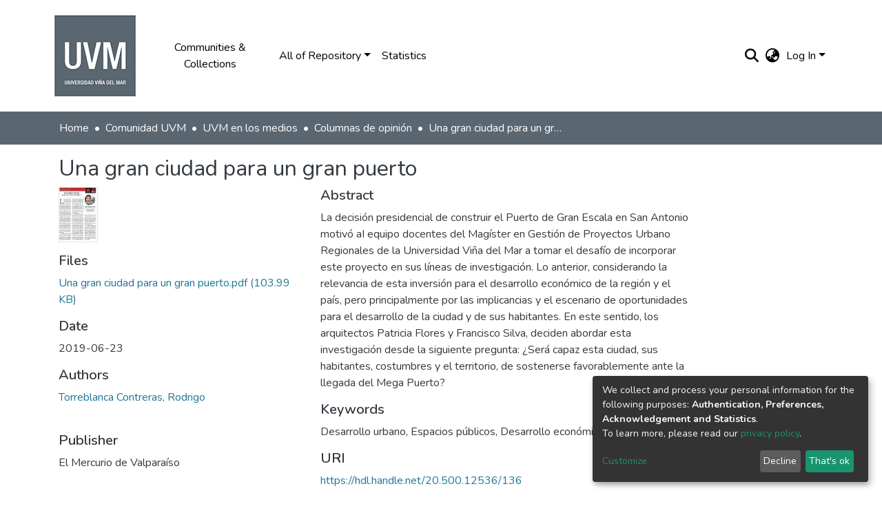

--- FILE ---
content_type: text/html; charset=utf-8
request_url: https://repositorio.uvm.cl/url(https://fonts.googleapis.com/css2?family=Nunito:ital,wght@0,200
body_size: 78586
content:
<!DOCTYPE html><html lang="en"><head>
  <meta charset="UTF-8">
  <base href="/">
  <title>UVM Repository :: Home</title>
  <meta name="viewport" content="width=device-width,minimum-scale=1">
  <meta http-equiv="cache-control" content="no-store">
<link rel="stylesheet" href="styles.css" media="print" onload="this.media='all'"><noscript><link rel="stylesheet" href="styles.css"></noscript><style>@import url(https://fonts.googleapis.com/css2?family=Nunito:ital,wght@0,200;0,300;0,400;0,600;0,700;0,800;1,200;1,300;1,400;1,600;1,700;1,800&display=swap);@import url(https://fonts.googleapis.com/css?family=Barlow+Condensed:ital,wght@0,200;0,300;0,400;0,600;0,700;0,800;1,200;1,300;1,400;1,600;1,700;1,800&display=swap);@charset "UTF-8";.fas,.fab{-moz-osx-font-smoothing:grayscale;-webkit-font-smoothing:antialiased;display:var(--fa-display, inline-block);font-style:normal;font-feature-settings:normal;font-variant:normal;line-height:1;text-rendering:auto}.fas::before,.fab::before{content:var(--fa)}.fas{font-family:"Font Awesome 6 Free"}.fab{font-family:"Font Awesome 6 Brands"}.fa-2x{font-size:2em}.fa-lg{font-size:1.25em;line-height:0.05em;vertical-align:-0.075em}.fa-fw{text-align:center;width:1.25em}.fa-stack{display:inline-block;height:2em;line-height:2em;position:relative;vertical-align:middle;width:2.5em}.fa-bars{--fa:""}.fa-sign-in-alt{--fa:""}.fa-angle-down{--fa:""}.fa-search{--fa:""}.fa-globe-asia{--fa:""}.sr-only{position:absolute;width:1px;height:1px;padding:0;margin:-1px;overflow:hidden;clip:rect(0, 0, 0, 0);white-space:nowrap;border-width:0}:root{--fa-style-family-classic:"Font Awesome 6 Free";--fa-font-solid:normal 900 1em/1 "Font Awesome 6 Free"}@font-face{font-family:"Font Awesome 6 Free";font-style:normal;font-weight:900;font-display:block;src:url('assets/fonts/fa-solid-900.woff2') format("woff2"), url('assets/fonts/fa-solid-900.ttf') format("truetype")}.fas{font-weight:900}:root{--fa-style-family-brands:"Font Awesome 6 Brands";--fa-font-brands:normal 400 1em/1 "Font Awesome 6 Brands"}@font-face{font-family:"Font Awesome 6 Brands";font-style:normal;font-weight:400;font-display:block;src:url('assets/fonts/fa-brands-400.woff2') format("woff2"), url('assets/fonts/fa-brands-400.ttf') format("truetype")}.fab{font-weight:400}.fa-instagram-square{--fa:""}.fa-twitter-square{--fa:""}.fa-youtube-square{--fa:""}.fa-facebook-square{--fa:""}.fa-linkedin{--fa:""}:root{--fa-style-family-classic:"Font Awesome 6 Free";--fa-font-regular:normal 400 1em/1 "Font Awesome 6 Free"}@font-face{font-family:"Font Awesome 6 Free";font-style:normal;font-weight:400;font-display:block;src:url('assets/fonts/fa-regular-400.woff2') format("woff2"), url('assets/fonts/fa-regular-400.ttf') format("truetype")}:root{--blue:#2b4e72;--indigo:#6610f2;--purple:#6f42c1;--pink:#e83e8c;--red:#CF4444;--orange:#fd7e14;--yellow:#ec9433;--green:#92C642;--teal:#20c997;--cyan:#207698;--white:#fff;--gray:#6c757d;--gray-dark:#343a40;--primary:#43515f;--secondary:#495057;--success:#92C642;--info:#207698;--warning:#ec9433;--danger:#CF4444;--light:#f8f9fa;--dark:#43515f;--breakpoint-xs:0;--breakpoint-sm:576px;--breakpoint-md:768px;--breakpoint-lg:992px;--breakpoint-xl:1200px;--font-family-sans-serif:"Nunito", -apple-system, BlinkMacSystemFont, "Segoe UI", Roboto, "Helvetica Neue", Arial, sans-serif, "Apple Color Emoji", "Segoe UI Emoji", "Segoe UI Symbol", "Noto Color Emoji";--font-family-monospace:SFMono-Regular, Menlo, Monaco, Consolas, "Liberation Mono", "Courier New", monospace}*,*::before,*::after{box-sizing:border-box}html{font-family:sans-serif;line-height:1.15;-webkit-text-size-adjust:100%;-webkit-tap-highlight-color:rgba(0, 0, 0, 0)}footer,header,main,nav{display:block}body{margin:0;font-family:"Nunito", -apple-system, BlinkMacSystemFont, "Segoe UI", Roboto, "Helvetica Neue", Arial, sans-serif, "Apple Color Emoji", "Segoe UI Emoji", "Segoe UI Symbol", "Noto Color Emoji";font-size:1rem;font-weight:400;line-height:1.5;color:#343a40;text-align:left;background-color:#fff}h1,h2,h5{margin-top:0;margin-bottom:0.5rem}p{margin-top:0;margin-bottom:1rem}ul{margin-top:0;margin-bottom:1rem}a{color:#207698;text-decoration:none;background-color:transparent}a:hover{color:#134559;text-decoration:underline}img{vertical-align:middle;border-style:none}label{display:inline-block;margin-bottom:0.5rem}button{border-radius:0}button:focus:not(.focus-visible){outline:0}button:focus:not(:focus-visible){outline:0}input,button{margin:0;font-family:inherit;font-size:inherit;line-height:inherit}button,input{overflow:visible}button{text-transform:none}[role=button]{cursor:pointer}button,[type=button],[type=submit]{-webkit-appearance:button}button:not(:disabled),[type=button]:not(:disabled),[type=submit]:not(:disabled){cursor:pointer}button::-moz-focus-inner,[type=button]::-moz-focus-inner,[type=submit]::-moz-focus-inner{padding:0;border-style:none}h1,h2,h5{margin-bottom:0.5rem;font-weight:500;line-height:1.2}h1{font-size:2.5rem}@media (max-width: 1200px){h1{font-size:calc(1.375rem + 1.5vw)}}h2{font-size:2rem}@media (max-width: 1200px){h2{font-size:calc(1.325rem + 0.9vw)}}h5{font-size:1.25rem}.lead{font-size:1.25rem;font-weight:300}.img-fluid{max-width:100%;height:auto}.container{width:100%;padding-right:15px;padding-left:15px;margin-right:auto;margin-left:auto}@media (min-width: 576px){.container{max-width:540px}}@media (min-width: 768px){.container{max-width:720px}}@media (min-width: 992px){.container{max-width:960px}}@media (min-width: 1200px){.container{max-width:1140px}}.row{display:flex;flex-wrap:wrap;margin-right:-15px;margin-left:-15px}.col-md-2,.col,.col-9,.col-3{position:relative;width:100%;padding-right:15px;padding-left:15px}.col{flex-basis:0;flex-grow:1;max-width:100%}.col-3{flex:0 0 25%;max-width:25%}.col-9{flex:0 0 75%;max-width:75%}@media (min-width: 768px){.col-md-2{flex:0 0 16.66666667%;max-width:16.66666667%}}.form-control{display:block;width:100%;height:calc(1.5em + 0.75rem + 2px);padding:0.375rem 0.75rem;font-size:1rem;font-weight:400;line-height:1.5;color:#495057;background-color:#fff;background-clip:padding-box;border:1px solid #ced4da;border-radius:0.25rem;box-shadow:inset 0 1px 1px rgba(0, 0, 0, 0.075);transition:border-color 0.15s ease-in-out, box-shadow 0.15s ease-in-out}@media (prefers-reduced-motion: reduce){.form-control{transition:none}}.form-control::-ms-expand{background-color:transparent;border:0}.form-control:focus{color:#495057;background-color:#fff;border-color:#7e91a4;outline:0;box-shadow:inset 0 1px 1px rgba(0, 0, 0, 0.075), 0 0 0 0.2rem rgba(67, 81, 95, 0.25)}.form-control::placeholder{color:#6c757d;opacity:1}.form-control:disabled{background-color:#e9ecef;opacity:1}.form-control-lg{height:calc(1.5em + 1rem + 2px);padding:0.5rem 1rem;font-size:1.25rem;line-height:1.5;border-radius:0.3rem}.form-group{margin-bottom:1rem}.btn{display:inline-block;font-weight:400;color:#343a40;text-align:center;vertical-align:middle;-webkit-user-select:none;user-select:none;background-color:transparent;border:1px solid transparent;padding:0.375rem 0.75rem;font-size:1rem;line-height:1.5;border-radius:0.25rem;transition:color 0.15s ease-in-out, background-color 0.15s ease-in-out, border-color 0.15s ease-in-out, box-shadow 0.15s ease-in-out}@media (prefers-reduced-motion: reduce){.btn{transition:none}}.btn:hover{color:#343a40;text-decoration:none}.btn:focus{outline:0;box-shadow:0 0 0 0.2rem rgba(67, 81, 95, 0.25)}.btn:disabled{opacity:0.65;box-shadow:none}.btn:not(:disabled):not(.disabled){cursor:pointer}.btn:not(:disabled):not(.disabled):active{box-shadow:inset 0 3px 5px rgba(0, 0, 0, 0.125)}.btn:not(:disabled):not(.disabled):active:focus{box-shadow:0 0 0 0.2rem rgba(67, 81, 95, 0.25), inset 0 3px 5px rgba(0, 0, 0, 0.125)}.btn-primary{color:#fff;background-color:#43515f;border-color:#43515f;box-shadow:inset 0 1px 0 rgba(255, 255, 255, 0.15), 0 1px 1px rgba(0, 0, 0, 0.075)}.btn-primary:hover{color:#fff;background-color:#333e49;border-color:#2e3841}.btn-primary:focus{color:#fff;background-color:#333e49;border-color:#2e3841;box-shadow:inset 0 1px 0 rgba(255, 255, 255, 0.15), 0 1px 1px rgba(0, 0, 0, 0.075), 0 0 0 0.2rem rgba(95, 107, 119, 0.5)}.btn-primary:disabled{color:#fff;background-color:#43515f;border-color:#43515f}.btn-primary:not(:disabled):not(.disabled):active{color:#fff;background-color:#2e3841;border-color:#29313a}.btn-primary:not(:disabled):not(.disabled):active:focus{box-shadow:inset 0 3px 5px rgba(0, 0, 0, 0.125), 0 0 0 0.2rem rgba(95, 107, 119, 0.5)}.btn-link{font-weight:400;color:#207698;text-decoration:none}.btn-link:hover{color:#134559;text-decoration:underline}.btn-link:focus{text-decoration:underline}.btn-link:disabled{color:#6c757d;pointer-events:none}.btn-lg{padding:0.5rem 1rem;font-size:1.25rem;line-height:1.5;border-radius:0.3rem}.btn-block{display:block;width:100%}.dropdown{position:relative}.dropdown-toggle{white-space:nowrap}.dropdown-toggle::after{display:inline-block;margin-left:0.255em;vertical-align:0.255em;content:"";border-top:0.3em solid;border-right:0.3em solid transparent;border-bottom:0;border-left:0.3em solid transparent}.dropdown-toggle:empty::after{margin-left:0}.dropdown-menu{position:absolute;top:100%;left:0;z-index:1000;display:none;float:left;min-width:10rem;padding:0.5rem 0;margin:0.125rem 0 0;font-size:1rem;color:#343a40;text-align:left;list-style:none;background-color:#fff;background-clip:padding-box;border:1px solid rgba(0, 0, 0, 0.15);border-radius:0.25rem;box-shadow:0 0.5rem 1rem rgba(0, 0, 0, 0.175)}.dropdown-menu-right{right:0;left:auto}.dropdown-menu[x-placement^=bottom]{right:auto;bottom:auto}.dropdown-divider{height:0;margin:0.5rem 0;overflow:hidden;border-top:1px solid #e9ecef}.dropdown-item{display:block;width:100%;padding:0.25rem 1.5rem;clear:both;font-weight:400;color:#212529;text-align:inherit;white-space:nowrap;background-color:transparent;border:0}.dropdown-item:hover,.dropdown-item:focus{color:#16181b;text-decoration:none;background-color:#e9ecef}.dropdown-item.active,.dropdown-item:active{color:#fff;text-decoration:none;background-color:#43515f}.dropdown-item:disabled{color:#adb5bd;pointer-events:none;background-color:transparent}.input-group{position:relative;display:flex;flex-wrap:wrap;align-items:stretch;width:100%}.input-group > .form-control{position:relative;flex:1 1 auto;width:1%;min-width:0;margin-bottom:0}.input-group > .form-control:focus{z-index:3}.input-group > .form-control:not(:first-child){border-top-left-radius:0;border-bottom-left-radius:0}.input-group:not(.has-validation) > .form-control:not(:last-child){border-top-right-radius:0;border-bottom-right-radius:0}.input-group-append{display:flex}.input-group-append .btn{position:relative;z-index:2}.input-group-append .btn:focus{z-index:3}.input-group-append{margin-left:-1px}.input-group:not(.has-validation) > .input-group-append:not(:last-child) > .btn,.input-group > .input-group-append:last-child > .btn:not(:last-child):not(.dropdown-toggle){border-top-right-radius:0;border-bottom-right-radius:0}.input-group > .input-group-append > .btn{border-top-left-radius:0;border-bottom-left-radius:0}.nav-link{display:block;padding:0.5rem 1rem}.nav-link:hover,.nav-link:focus{text-decoration:none}.navbar{position:relative;display:flex;flex-wrap:wrap;align-items:center;justify-content:space-between;padding:0.5rem 1rem}.navbar .container{display:flex;flex-wrap:wrap;align-items:center;justify-content:space-between}.navbar-brand{display:inline-block;padding-top:0.3125rem;padding-bottom:0.3125rem;margin-right:1rem;font-size:1.25rem;line-height:inherit;white-space:nowrap}.navbar-brand:hover,.navbar-brand:focus{text-decoration:none}.navbar-nav{display:flex;flex-direction:column;padding-left:0;margin-bottom:0;list-style:none}.navbar-nav .nav-link{padding-right:0;padding-left:0}.navbar-nav .dropdown-menu{position:static;float:none}.navbar-toggler{padding:0.25rem 0.75rem;font-size:1.25rem;line-height:1;background-color:transparent;border:1px solid transparent;border-radius:0.25rem}.navbar-toggler:hover,.navbar-toggler:focus{text-decoration:none}.navbar-toggler-icon{display:inline-block;width:1.5em;height:1.5em;vertical-align:middle;content:"";background:50%/100% 100% no-repeat}@media (max-width: 767.98px){.navbar-expand-md > .container{padding-right:0;padding-left:0}}@media (min-width: 768px){.navbar-expand-md{flex-flow:row nowrap;justify-content:flex-start}.navbar-expand-md .navbar-nav{flex-direction:row}.navbar-expand-md .navbar-nav .dropdown-menu{position:absolute}.navbar-expand-md .navbar-nav .nav-link{padding-right:0.5rem;padding-left:0.5rem}.navbar-expand-md > .container{flex-wrap:nowrap}.navbar-expand-md .navbar-toggler{display:none}}.navbar-light .navbar-nav .nav-link{color:rgba(0, 0, 0, 0.5)}.navbar-light .navbar-nav .nav-link:hover,.navbar-light .navbar-nav .nav-link:focus{color:rgba(0, 0, 0, 0.7)}.badge{display:inline-block;padding:0.25em 0.4em;font-size:75%;font-weight:700;line-height:1;text-align:center;white-space:nowrap;vertical-align:baseline;border-radius:0.25rem;transition:color 0.15s ease-in-out, background-color 0.15s ease-in-out, border-color 0.15s ease-in-out, box-shadow 0.15s ease-in-out}@media (prefers-reduced-motion: reduce){.badge{transition:none}}.badge:empty{display:none}.badge-info{color:#fff;background-color:#207698}.jumbotron{padding:2rem 1rem;margin-bottom:2rem;background-color:#e9ecef;border-radius:0.3rem}@media (min-width: 576px){.jumbotron{padding:4rem 2rem}}.jumbotron-fluid{padding-right:0;padding-left:0;border-radius:0}@keyframes spinner-border{to{transform:rotate(360deg)}}.spinner-border{display:inline-block;width:2rem;height:2rem;vertical-align:-0.125em;border:0.25em solid currentcolor;border-right-color:transparent;border-radius:50%;animation:0.75s linear infinite spinner-border}@media (prefers-reduced-motion: reduce){.spinner-border{animation-duration:1.5s}}.bg-transparent{background-color:transparent !important}.border-bottom{border-bottom:1px solid #dee2e6 !important}.d-none{display:none !important}.d-inline-block{display:inline-block !important}.d-flex{display:flex !important}.flex-row{flex-direction:row !important}.flex-wrap{flex-wrap:wrap !important}.justify-content-end{justify-content:flex-end !important}.align-items-center{align-items:center !important}.float-left{float:left !important}.position-relative{position:relative !important}.position-absolute{position:absolute !important}.position-fixed{position:fixed !important}.sr-only{position:absolute;width:1px;height:1px;padding:0;margin:-1px;overflow:hidden;clip:rect(0, 0, 0, 0);white-space:nowrap;border:0}.shadow-none{box-shadow:none !important}.w-100{width:100% !important}.ml-1{margin-left:0.25rem !important}.m-2{margin:0.5rem !important}.mt-3{margin-top:1rem !important}.mb-3{margin-bottom:1rem !important}.mt-4,.my-4{margin-top:1.5rem !important}.mb-4,.my-4{margin-bottom:1.5rem !important}.p-0{padding:0 !important}.px-0{padding-right:0 !important}.px-0{padding-left:0 !important}.p-1{padding:0.25rem !important}.pr-1,.px-1{padding-right:0.25rem !important}.px-1{padding-left:0.25rem !important}.pl-2{padding-left:0.5rem !important}.py-3{padding-top:1rem !important}.py-3{padding-bottom:1rem !important}.px-4{padding-right:1.5rem !important}.pb-4{padding-bottom:1.5rem !important}.px-4{padding-left:1.5rem !important}.mr-auto,.mx-auto{margin-right:auto !important}.ml-auto,.mx-auto{margin-left:auto !important}@media (min-width: 768px){.p-md-0{padding:0 !important}}@media (min-width: 768px){.text-md-center{text-align:center !important}}.text-muted{color:#6c757d !important}@media print{*,*::before,*::after{text-shadow:none !important;box-shadow:none !important}a:not(.btn){text-decoration:underline}img{page-break-inside:avoid}p,h2{orphans:3;widows:3}h2{page-break-after:avoid}@page{size:a3}body{min-width:992px !important}.container{min-width:992px !important}.navbar{display:none}.badge{border:1px solid #000}}:root{--ds-breadcrumb-bg:#e9ecef !important}:root{--ds-content-spacing:1.5rem;--ds-button-height:2.375rem;--ds-card-height-percentage:98%;--ds-card-thumbnail-height:240px;--ds-dropdown-menu-max-height:200px;--ds-drop-zone-area-height:44px;--ds-drop-zone-area-z-index:1025;--ds-drop-zone-area-inner-z-index:1021;--ds-login-logo-height:72px;--ds-login-logo-width:72px;--ds-submission-header-z-index:1001;--ds-submission-footer-z-index:999;--ds-main-z-index:1;--ds-nav-z-index:10;--ds-footer-z-index:0;--ds-sidebar-z-index:20;--ds-header-bg:#fff;--ds-header-logo-height:50px;--ds-header-logo-height-xs:50px;--ds-header-icon-color:#207698;--ds-header-icon-color-hover:#134559;--ds-header-navbar-border-top-color:#fff;--ds-header-navbar-border-bottom-color:#ced4da;--ds-navbar-link-color:#207698;--ds-navbar-link-color-hover:#134559;--ds-admin-sidebar-bg:#132333;--ds-admin-sidebar-active-bg:#0f1b28;--ds-admin-sidebar-header-bg:#091119;--ds-dark-scrollbar-bg:#0f1b28;--ds-dark-scrollbar-alt-bg:#12202f;--ds-dark-scrollbar-fg:#47495d;--ds-submission-sections-margin-bottom:.5rem;--ds-edit-item-button-min-width:100px;--ds-edit-item-metadata-field-width:190px;--ds-edit-item-language-field-width:43px;--ds-thumbnail-max-width:125px;--ds-thumbnail-placeholder-background:#f8f9fa;--ds-thumbnail-placeholder-border:1px solid #dee2e6;--ds-thumbnail-placeholder-color:#444c54;--ds-dso-selector-list-max-height:475px;--ds-dso-selector-current-background-color:#eeeeee;--ds-dso-selector-current-background-hover-color:#d5d5d5;--ds-notification-bg-success:#8aa431;--ds-notification-bg-danger:#b22e44;--ds-notification-bg-info:#17646e;--ds-notification-bg-warning:#d85a14;--ds-fa-fixed-width:1.25rem;--ds-icon-padding:1rem;--ds-collapsed-sidebar-width:52px;--ds-sidebar-items-width:250px;--ds-total-sidebar-width:302px;--ds-top-footer-bg:#e9ecef;--ds-footer-bg:#43515f;--ds-footer-border:1px solid var(--bs-gray-400);--ds-footer-padding:0;--ds-footer-padding-bottom:0;--ds-footer-logo-height:50px;--ds-home-news-link-color:#207698;--ds-home-news-link-hover-color:#134559;--ds-home-news-background-color:#e9ecef;--ds-breadcrumb-link-color:#207698;--ds-breadcrumb-link-active-color:#05141a;--ds-breadcrumb-max-length:200px;--ds-slider-color:#92C642;--ds-slider-handle-width:18px;--ds-search-form-scope-max-width:150px;--ds-context-x-offset:-16px;--ds-context-help-icon-size:16px;--ds-context-help-tooltip-width:300px;--ds-context-help-tooltip-link-color:$white;--ds-gap:0.25rem;--ds-dso-edit-field-width:210px;--ds-dso-edit-lang-width:90px;--ds-dso-edit-actions-width:173px;--ds-dso-edit-virtual-tooltip-min-width:300px}:root{--ds-header-logo-height:40px;--ds-banner-text-background:rgba(0, 0, 0, 0.45);--ds-banner-background-gradient-width:300px;--ds-home-news-link-color:#92C642;--ds-home-news-link-hover-color:#68902b;--ds-header-navbar-border-bottom-color:#92C642;--ds-header-navbar-border-top-color:#fff;--ds-header-icon-color:#207698;--uvm-gris:#5B6770;--uvm-gris-oscuro:#606062;--uvm-gris-oscuro2:#464647}:root{--bs-white:#fff;--bs-gray-100:#f8f9fa;--bs-gray-200:#e9ecef;--bs-gray-300:#dee2e6;--bs-gray-400:#ced4da;--bs-gray-500:#adb5bd;--bs-gray-600:#6c757d;--bs-gray-700:#495057;--bs-gray-800:#343a40;--bs-gray-900:#212529;--bs-black:#000;--bs-blue:#2b4e72;--bs-indigo:#6610f2;--bs-purple:#6f42c1;--bs-pink:#e83e8c;--bs-red:#CF4444;--bs-orange:#fd7e14;--bs-yellow:#ec9433;--bs-green:#92C642;--bs-teal:#20c997;--bs-cyan:#207698;--bs-primary:#2b4e72;--bs-primary-bg:#8d9eae;--bs-secondary:#6c757d;--bs-secondary-bg:#949da5;--bs-success:#92C642;--bs-success-bg:#d6e9b8;--bs-info:#207698;--bs-info-bg:#70c1e1;--bs-warning:#ec9433;--bs-warning-bg:#f9ddbf;--bs-danger:#CF4444;--bs-danger-bg:#eebebe;--bs-light:#f8f9fa;--bs-dark:#43515f;--bs-theme-color-interval:8%;--bs-yiq-contrasted-threshold:170;--bs-yiq-text-dark:#212529;--bs-yiq-text-light:#fff;--bs-enable-caret:true;--bs-enable-rounded:true;--bs-enable-shadows:true;--bs-enable-gradients:false;--bs-enable-transitions:true;--bs-enable-prefers-reduced-motion-media-query:true;--bs-enable-grid-classes:true;--bs-enable-pointer-cursor-for-buttons:true;--bs-enable-print-styles:true;--bs-enable-responsive-font-sizes:true;--bs-enable-validation-icons:true;--bs-enable-deprecation-messages:true;--bs-spacer:1rem;--bs-spacer-0:0;--bs-spacer-1:0.25rem;--bs-spacer-2:0.5rem;--bs-spacer-3:1rem;--bs-spacer-4:1.5rem;--bs-spacer-5:3rem;--bs-sizes-25:25%;--bs-sizes-50:50%;--bs-sizes-75:75%;--bs-sizes-100:100%;--bs-sizes-auto:auto;--bsbody-bg:#fff;--bs-body-color:#343a40;--bs-link-color:#207698;--bs-link-decoration:none;--bs-link-hover-color:#134559;--bs-link-hover-decoration:underline;--bs-emphasized-link-hover-darken-percentage:15%;--bs-paragraph-margin-bottom:1rem;--bs-xs-min:0;--bs-sm-min:576px;--bs-md-min:768px;--bs-lg-min:992px;--bs-xl-min:1200px;--bs-xs-max: ;--bs-sm-max:540px;--bs-md-max:720px;--bs-lg-max:960px;--bs-xl-max:1140px;--bs-grid-columns:12;--bs-grid-gutter-width:30px;--bs-line-height-lg:1.5;--bs-line-height-sm:1.5;--bs-border-width:1px;--bs-border-color:#dee2e6;--bs-border-radius:0.25rem;--bs-border-radius-lg:0.3rem;--bs-border-radius-sm:0.2rem;--bs-rounded-pill:50rem;--bs-box-shadow-sm:0 0.125rem 0.25rem rgba(0, 0, 0, 0.075);--bs-box-shadow:0 0.5rem 1rem rgba(0, 0, 0, 0.15);--bs-box-shadow-lg:0 1rem 3rem rgba(0, 0, 0, 0.175);--bs-component-active-color:#fff;--bs-component-active-bg:#43515f;--bs-caret-width:0.3em;--bs-caret-vertical-align:0.255em;--bs-caret-spacing:0.255em;--bs-transition-base:all 0.2s ease-in-out;--bs-transition-fade:opacity 0.15s linear;--bs-transition-collapse:height 0.35s ease;--bs-font-family-sans-serif:Nunito, -apple-system, BlinkMacSystemFont, Segoe UI, Roboto, Helvetica Neue, Arial, sans-serif, Apple Color Emoji, Segoe UI Emoji, Segoe UI Symbol, Noto Color Emoji;--bs-font-family-monospace:SFMono-Regular, Menlo, Monaco, Consolas, Liberation Mono, Courier New, monospace;--bs-font-family-base:Nunito, -apple-system, BlinkMacSystemFont, Segoe UI, Roboto, Helvetica Neue, Arial, sans-serif, Apple Color Emoji, Segoe UI Emoji, Segoe UI Symbol, Noto Color Emoji;--bs-font-size-base:1rem;--bs-font-size-lg:1.25rem;--bs-font-size-sm:0.875rem;--bs-font-weight-lighter:lighter;--bs-font-weight-light:300;--bs-font-weight-normal:400;--bs-font-weight-bold:700;--bs-font-weight-bolder:bolder;--bs-font-weight-base:400;--bs-line-height-base:1.5;--bs-h1-font-size:2.5rem;--bs-h2-font-size:2rem;--bs-h3-font-size:1.75rem;--bs-h4-font-size:1.5rem;--bs-h5-font-size:1.25rem;--bs-h6-font-size:1rem;--bs-headings-margin-bottom:0.5rem;--bs-headings-font-family: ;--bs-headings-font-weight:500;--bs-headings-line-height:1.2;--bs-headings-color: ;--bs-display1-size:6rem;--bs-display2-size:5.5rem;--bs-display3-size:4.5rem;--bs-display4-size:3.5rem;--bs-display1-weight:300;--bs-display2-weight:300;--bs-display3-weight:300;--bs-display4-weight:300;--bs-display-line-height:1.2;--bs-lead-font-size:1.25rem;--bs-lead-font-weight:300;--bs-small-font-size:0.875em;--bs-text-muted:#6c757d;--bs-blockquote-small-color:#6c757d;--bs-blockquote-small-font-size:0.875em;--bs-blockquote-font-size:1.25rem;--bs-hr-border-color:rgba(0, 0, 0, 0.1);--bs-hr-border-width:1px;--bs-mark-padding:0.2em;--bs-dt-font-weight:700;--bs-kbd-box-shadow:inset 0 -0.1rem 0 rgba(0, 0, 0, 0.25);--bs-nested-kbd-font-weight:700;--bs-list-inline-padding:0.5rem;--bs-mark-bg:#fcf8e3;--bs-hr-margin-y:1rem;--bs-table-cell-padding:0.75rem;--bs-table-cell-padding-sm:0.3rem;--bs-table-color:#343a40;--bs-table-bg: ;--bs-table-accent-bg:#f8f9fa;--bs-table-hover-color:#343a40;--bs-table-hover-bg:#ced4da;--bs-table-active-bg:#ced4da;--bs-table-border-width:1px;--bs-table-border-color:#dee2e6;--bs-table-head-bg:#e9ecef;--bs-table-head-color:#495057;--bs-table-dark-color:#fff;--bs-table-dark-bg:#343a40;--bs-table-dark-accent-bg:rgba(255, 255, 255, 0.05);--bs-table-dark-hover-color:#fff;--bs-table-dark-hover-bg:rgba(255, 255, 255, 0.075);--bs-table-dark-border-color:#454d55;--bs-table-dark-color:#fff;--bs-table-striped-order:odd;--bs-table-caption-color:#6c757d;--bs-table-bg-level:-9;--bs-table-border-level:-6;--bs-input-btn-padding-y:0.375rem;--bs-input-btn-padding-x:0.75rem;--bs-input-btn-font-family: ;--bs-input-btn-font-size:1rem;--bs-input-btn-line-height:1.5;--bs-input-btn-focus-width:0.2rem;--bs-input-btn-focus-color:rgba(67, 81, 95, 0.25);--bs-input-btn-focus-box-shadow:0 0 0 0.2rem rgba(67, 81, 95, 0.25);--bs-input-btn-padding-y-sm:0.25rem;--bs-input-btn-padding-x-sm:0.5rem;--bs-input-btn-font-size-sm:0.875rem;--bs-input-btn-line-height-sm:1.5;--bs-input-btn-padding-y-lg:0.5rem;--bs-input-btn-padding-x-lg:1rem;--bs-input-btn-font-size-lg:1.25rem;--bs-input-btn-line-height-lg:1.5;--bs-input-btn-border-width:1px;--bs-btn-padding-y:0.375rem;--bs-btn-padding-x:0.75rem;--bs-btn-font-family: ;--bs-btn-font-size:1rem;--bs-btn-line-height:1.5;--bs-btn-padding-y-sm:0.25rem;--bs-btn-padding-x-sm:0.5rem;--bs-btn-font-size-sm:0.875rem;--bs-btn-line-height-sm:1.5;--bs-btn-padding-y-lg:0.5rem;--bs-btn-padding-x-lg:1rem;--bs-btn-font-size-lg:1.25rem;--bs-btn-line-height-lg:1.5;--bs-btn-border-width:1px;--bs-btn-font-weight:400;--bs-btn-box-shadow:inset 0 1px 0 rgba(255, 255, 255, 0.15), 0 1px 1px rgba(0, 0, 0, 0.075);--bs-btn-focus-width:0.2rem;--bs-btn-focus-box-shadow:0 0 0 0.2rem rgba(67, 81, 95, 0.25);--bs-btn-disabled-opacity:0.65;--bs-btn-active-box-shadow:inset 0 3px 5px rgba(0, 0, 0, 0.125);--bs-btn-link-disabled-color:#6c757d;--bs-btn-block-spacing-y:0.5rem;--bs-btn-border-radius:0.25rem;--bs-btn-border-radius-lg:0.3rem;--bs-btn-border-radius-sm:0.2rem;--bs-btn-transition:color 0.15s ease-in-out, background-color 0.15s ease-in-out, border-color 0.15s ease-in-out, box-shadow 0.15s ease-in-out;--bs-label-margin-bottom:0.5rem;--bs-input-padding-y:0.375rem;--bs-input-padding-x:0.75rem;--bs-input-font-family: ;--bs-input-font-size:1rem;--bs-input-font-weight:400;--bs-input-line-height:1.5;--bs-input-padding-y-sm:0.25rem;--bs-input-padding-x-sm:0.5rem;--bs-input-font-size-sm:0.875rem;--bs-input-line-height-sm:1.5;--bs-input-padding-y-lg:0.5rem;--bs-input-padding-x-lg:1rem;--bs-input-font-size-lg:1.25rem;--bs-input-line-height-lg:1.5;--bs-input-bg:#fff;--bs-input-disabled-bg:#e9ecef;--bs-input-color:#495057;--bs-input-border-color:#ced4da;--bs-input-border-width:1px;--bs-input-box-shadow:inset 0 1px 1px rgba(0, 0, 0, 0.075);--bs-input-border-radius:0.25rem;--bs-input-border-radius-lg:0.3rem;--bs-input-border-radius-sm:0.2rem;--bs-input-focus-bg:#fff;--bs-input-focus-border-color:#7e91a4;--bs-input-focus-color:#495057;--bs-input-focus-width:0.2rem;--bs-input-focus-box-shadow:0 0 0 0.2rem rgba(67, 81, 95, 0.25);--bs-input-placeholder-color:#6c757d;--bs-input-plaintext-color:#343a40;--bs-input-height-border:2px;--bs-input-height-inner:calc(1.5em + 0.75rem);--bs-input-height-inner-half:calc(0.75em + 0.375rem);--bs-input-height-inner-quarter:calc(0.375em + 0.1875rem);--bs-input-height:calc(1.5em + 0.75rem + 2px);--bs-input-height-sm:calc(1.5em + 0.5rem + 2px);--bs-input-height-lg:calc(1.5em + 1rem + 2px);--bs-input-transition:border-color 0.15s ease-in-out, box-shadow 0.15s ease-in-out;--bs-form-text-margin-top:0.25rem;--bs-form-check-input-gutter:1.25rem;--bs-form-check-input-margin-y:0.3rem;--bs-form-check-input-margin-x:0.25rem;--bs-form-check-inline-margin-x:0.75rem;--bs-form-check-inline-input-margin-x:0.3125rem;--bs-form-grid-gutter-width:10px;--bs-form-group-margin-bottom:1rem;--bs-input-group-addon-color:#495057;--bs-input-group-addon-bg:#e9ecef;--bs-input-group-addon-border-color:#ced4da;--bs-custom-forms-transition:background-color 0.15s ease-in-out, border-color 0.15s ease-in-out, box-shadow 0.15s ease-in-out;--bs-custom-control-gutter:0.5rem;--bs-custom-control-spacer-x:1rem;--bs-custom-control-indicator-size:1rem;--bs-custom-control-indicator-bg:#fff;--bs-custom-control-indicator-bg-size:50% 50%;--bs-custom-control-indicator-box-shadow:inset 0 1px 1px rgba(0, 0, 0, 0.075);--bs-custom-control-indicator-border-color:#adb5bd;--bs-custom-control-indicator-border-width:1px;--bs-custom-control-indicator-disabled-bg:#e9ecef;--bs-custom-control-label-disabled-color:#6c757d;--bs-custom-control-indicator-checked-color:#fff;--bs-custom-control-indicator-checked-bg:#43515f;--bs-custom-control-indicator-checked-disabled-bg:rgba(67, 81, 95, 0.5);--bs-custom-control-indicator-checked-box-shadow: ;--bs-custom-control-indicator-checked-border-color:#43515f;--bs-custom-control-indicator-focus-box-shadow:0 0 0 0.2rem rgba(67, 81, 95, 0.25);--bs-custom-control-indicator-focus-border-color:#7e91a4;--bs-custom-control-indicator-active-color:#fff;--bs-custom-control-indicator-active-bg:#9caab9;--bs-custom-control-indicator-active-box-shadow: ;--bs-custom-control-indicator-active-border-color:#9caab9;--bs-custom-checkbox-indicator-border-radius:0.25rem;--bs-custom-checkbox-indicator-icon-checked:url("data:image/svg+xml,<svg xmlns='http://www.w3.org/2000/svg' width='8' height='8' viewBox='0 0 8 8'><path fill='#fff' d='M6.564.75l-3.59 3.612-1.538-1.55L0 4.26l2.974 2.99L8 2.193z'/></svg>");--bs-custom-checkbox-indicator-indeterminate-bg:#43515f;--bs-custom-checkbox-indicator-indeterminate-color:#fff;--bs-custom-checkbox-indicator-icon-indeterminate:url("data:image/svg+xml,<svg xmlns='http://www.w3.org/2000/svg' width='4' height='4' viewBox='0 0 4 4'><path stroke='#fff' d='M0 2h4'/></svg>");--bs-custom-checkbox-indicator-indeterminate-box-shadow: ;--bs-custom-checkbox-indicator-indeterminate-border-color:#43515f;--bs-custom-radio-indicator-border-radius:50%;--bs-custom-radio-indicator-icon-checked:url("data:image/svg+xml,<svg xmlns='http://www.w3.org/2000/svg' width='12' height='12' viewBox='-4 -4 8 8'><circle r='3' fill='#fff'/></svg>");--bs-custom-switch-width:1.75rem;--bs-custom-switch-indicator-border-radius:0.5rem;--bs-custom-switch-indicator-size:calc(1rem - 4px);--bs-custom-select-padding-y:0.375rem;--bs-custom-select-padding-x:0.75rem;--bs-custom-select-font-family: ;--bs-custom-select-font-size:1rem;--bs-custom-select-height:calc(1.5em + 0.75rem + 2px);--bs-custom-select-indicator-padding:1rem;--bs-custom-select-font-weight:400;--bs-custom-select-line-height:1.5;--bs-custom-select-color:#495057;--bs-custom-select-disabled-color:#6c757d;--bs-custom-select-bg:#fff;--bs-custom-select-disabled-bg:#e9ecef;--bs-custom-select-bg-size:8px 10px;--bs-custom-select-indicator-color:#343a40;--bs-custom-select-indicator:url("data:image/svg+xml,<svg xmlns='http://www.w3.org/2000/svg' width='4' height='5' viewBox='0 0 4 5'><path fill='#343a40' d='M2 0L0 2h4zm0 5L0 3h4z'/></svg>");--bs-custom-select-background:url("data:image/svg+xml,%3csvg xmlns='http://www.w3.org/2000/svg' width='4' height='5' viewBox='0 0 4 5'%3e%3cpath fill='%23343a40' d='M2 0L0 2h4zm0 5L0 3h4z'/%3e%3c/svg%3e") right 0.75rem center/8px 10px no-repeat;--bs-custom-select-feedback-icon-padding-right:calc(0.75em + 2.3125rem);--bs-custom-select-feedback-icon-position:center right 1.75rem;--bs-custom-select-feedback-icon-size:calc(0.75em + 0.375rem) calc(0.75em + 0.375rem);--bs-custom-select-border-width:1px;--bs-custom-select-border-color:#ced4da;--bs-custom-select-border-radius:0.25rem;--bs-custom-select-box-shadow:inset 0 1px 2px rgba(0, 0, 0, 0.075);--bs-custom-select-focus-border-color:#7e91a4;--bs-custom-select-focus-width:0.2rem;--bs-custom-select-focus-box-shadow:0 0 0 0.2rem rgba(67, 81, 95, 0.25);--bs-custom-select-padding-y-sm:0.25rem;--bs-custom-select-padding-x-sm:0.5rem;--bs-custom-select-font-size-sm:0.875rem;--bs-custom-select-height-sm:calc(1.5em + 0.5rem + 2px);--bs-custom-select-padding-y-lg:0.5rem;--bs-custom-select-padding-x-lg:1rem;--bs-custom-select-font-size-lg:1.25rem;--bs-custom-select-height-lg:calc(1.5em + 1rem + 2px);--bs-custom-range-track-width:100%;--bs-custom-range-track-height:0.5rem;--bs-custom-range-track-cursor:pointer;--bs-custom-range-track-bg:#dee2e6;--bs-custom-range-track-border-radius:1rem;--bs-custom-range-track-box-shadow:inset 0 0.25rem 0.25rem rgba(0, 0, 0, 0.1);--bs-custom-range-thumb-width:1rem;--bs-custom-range-thumb-height:1rem;--bs-custom-range-thumb-bg:#43515f;--bs-custom-range-thumb-border:0;--bs-custom-range-thumb-border-radius:1rem;--bs-custom-range-thumb-box-shadow:0 0.1rem 0.25rem rgba(0, 0, 0, 0.1);--bs-custom-range-thumb-focus-box-shadow:0 0 0 1px #fff, 0 0 0 0.2rem rgba(67, 81, 95, 0.25);--bs-custom-range-thumb-focus-box-shadow-width:0.2rem;--bs-custom-range-thumb-active-bg:#9caab9;--bs-custom-range-thumb-disabled-bg:#adb5bd;--bs-custom-file-height:calc(1.5em + 0.75rem + 2px);--bs-custom-file-height-inner:calc(1.5em + 0.75rem);--bs-custom-file-focus-border-color:#7e91a4;--bs-custom-file-focus-box-shadow:0 0 0 0.2rem rgba(67, 81, 95, 0.25);--bs-custom-file-disabled-bg:#e9ecef;--bs-custom-file-padding-y:0.375rem;--bs-custom-file-padding-x:0.75rem;--bs-custom-file-line-height:1.5;--bs-custom-file-font-family: ;--bs-custom-file-font-weight:400;--bs-custom-file-color:#495057;--bs-custom-file-bg:#fff;--bs-custom-file-border-width:1px;--bs-custom-file-border-color:#ced4da;--bs-custom-file-border-radius:0.25rem;--bs-custom-file-box-shadow:inset 0 1px 1px rgba(0, 0, 0, 0.075);--bs-custom-file-button-color:#495057;--bs-custom-file-button-bg:#e9ecef;--bs-form-feedback-margin-top:0.25rem;--bs-form-feedback-font-size:0.875em;--bs-form-feedback-valid-color:#92C642;--bs-form-feedback-invalid-color:#CF4444;--bs-form-feedback-icon-valid-color:#92C642;--bs-form-feedback-icon-valid:url("data:image/svg+xml,<svg xmlns='http://www.w3.org/2000/svg' width='8' height='8' viewBox='0 0 8 8'><path fill='#92C642' d='M2.3 6.73L.6 4.53c-.4-1.04.46-1.4 1.1-.8l1.1 1.4 3.4-3.8c.6-.63 1.6-.27 1.2.7l-4 4.6c-.43.5-.8.4-1.1.1z'/></svg>");--bs-form-feedback-icon-invalid-color:#CF4444;--bs-form-feedback-icon-invalid:url("data:image/svg+xml,<svg xmlns='http://www.w3.org/2000/svg' width='12' height='12' fill='none' stroke='#CF4444' viewBox='0 0 12 12'><circle cx='6' cy='6' r='4.5'/><path stroke-linejoin='round' d='M5.8 3.6h.4L6 6.5z'/><circle cx='6' cy='8.2' r='.6' fill='#CF4444' stroke='none'/></svg>");--bs-zindex-dropdown:1000;--bs-zindex-sticky:1020;--bs-zindex-fixed:1030;--bs-zindex-modal-backdrop:1040;--bs-zindex-modal:1050;--bs-zindex-popover:1060;--bs-zindex-tooltip:1070;--bs-nav-link-padding-y:0.5rem;--bs-nav-link-padding-x:1rem;--bs-nav-link-disabled-color:#6c757d;--bs-nav-tabs-border-color:#dee2e6;--bs-nav-tabs-border-width:1px;--bs-nav-tabs-border-radius:0.25rem;--bs-nav-tabs-link-hover-border-color:#e9ecef #e9ecef #dee2e6;--bs-nav-tabs-link-active-color:#495057;--bs-nav-tabs-link-active-bg:#fff;--bs-nav-tabs-link-active-border-color:#dee2e6 #dee2e6 #fff;--bs-nav-pills-border-radius:0.25rem;--bs-nav-pills-link-active-color:#fff;--bs-nav-pills-link-active-bg:#43515f;--bs-nav-divider-color:#e9ecef;--bs-nav-divider-margin-y:0.5rem;--bs-navbar-padding-y:0.5rem;--bs-navbar-padding-x:1rem;--bs-navbar-nav-link-padding-x:0.5rem;--bs-navbar-brand-font-size:1.25rem;--bs-nav-link-height:2.5rem;--bs-navbar-brand-height:1.875rem;--bs-navbar-brand-padding-y:0.3125rem;--bs-navbar-toggler-padding-y:0.25rem;--bs-navbar-toggler-padding-x:0.75rem;--bs-navbar-toggler-font-size:1.25rem;--bs-navbar-toggler-border-radius:0.25rem;--bs-navbar-dark-color:#FFFFFF;--bs-navbar-dark-hover-color:rgba(255, 255, 255, 0.75);--bs-navbar-dark-active-color:#fff;--bs-navbar-dark-disabled-color:rgba(255, 255, 255, 0.25);--bs-navbar-dark-toggler-icon-bg:url("data:image/svg+xml;charset=utf8,<svg+viewBox='0+0+30+30'+xmlns='http://www.w3.org/2000/svg'><path+stroke='#FFFFFF'+stroke-width='2'+stroke-linecap='round'+stroke-miterlimit='10'+d='M4+7h22M4+15h22M4+23h22'/></svg>");--bs-navbar-dark-toggler-border-color:rgba(255, 255, 255, 0.1);--bs-navbar-light-color:rgba(0, 0, 0, 0.5);--bs-navbar-light-hover-color:rgba(0, 0, 0, 0.7);--bs-navbar-light-active-color:rgba(0, 0, 0, 0.9);--bs-navbar-light-disabled-color:rgba(0, 0, 0, 0.3);--bs-navbar-light-toggler-icon-bg:url("data:image/svg+xml;charset=utf8,<svg+viewBox='0+0+30+30'+xmlns='http://www.w3.org/2000/svg'><path+stroke='rgba(0, 0, 0, 0.5)'+stroke-width='2'+stroke-linecap='round'+stroke-miterlimit='10'+d='M4+7h22M4+15h22M4+23h22'/></svg>");--bs-navbar-light-toggler-border-color:rgba(0, 0, 0, 0.1);--bs-navbar-light-brand-color:rgba(0, 0, 0, 0.9);--bs-navbar-light-brand-hover-color:rgba(0, 0, 0, 0.9);--bs-navbar-dark-brand-color:#fff;--bs-navbar-dark-brand-hover-color:#fff;--bs-dropdown-min-width:10rem;--bs-dropdown-padding-y:0.5rem;--bs-dropdown-spacer:0.125rem;--bs-dropdown-font-size:1rem;--bs-dropdown-color:#343a40;--bs-dropdown-bg:#fff;--bs-dropdown-border-color:rgba(0, 0, 0, 0.15);--bs-dropdown-border-radius:0.25rem;--bs-dropdown-border-width:1px;--bs-dropdown-inner-border-radius:calc(0.25rem - 1px);--bs-dropdown-divider-bg:#e9ecef;--bs-dropdown-divider-margin-y:0.5rem;--bs-dropdown-box-shadow:0 0.5rem 1rem rgba(0, 0, 0, 0.175);--bs-dropdown-link-color:#212529;--bs-dropdown-link-hover-color:#16181b;--bs-dropdown-link-hover-bg:#e9ecef;--bs-dropdown-link-active-color:#fff;--bs-dropdown-link-active-bg:#43515f;--bs-dropdown-link-disabled-color:#adb5bd;--bs-dropdown-item-padding-y:0.25rem;--bs-dropdown-item-padding-x:1.5rem;--bs-dropdown-header-color:#6c757d;--bs-pagination-padding-y:0.5rem;--bs-pagination-padding-x:0.75rem;--bs-pagination-padding-y-sm:0.25rem;--bs-pagination-padding-x-sm:0.5rem;--bs-pagination-padding-y-lg:0.75rem;--bs-pagination-padding-x-lg:1.5rem;--bs-pagination-line-height:1.25;--bs-pagination-color:#207698;--bs-pagination-bg:#fff;--bs-pagination-border-width:1px;--bs-pagination-border-color:#dee2e6;--bs-pagination-focus-box-shadow:0 0 0 0.2rem rgba(67, 81, 95, 0.25);--bs-pagination-focus-outline:0;--bs-pagination-hover-color:#134559;--bs-pagination-hover-bg:#e9ecef;--bs-pagination-hover-border-color:#dee2e6;--bs-pagination-active-color:#fff;--bs-pagination-active-bg:#43515f;--bs-pagination-active-border-color:#43515f;--bs-pagination-disabled-color:#6c757d;--bs-pagination-disabled-bg:#fff;--bs-pagination-disabled-border-color:#dee2e6;--bs-jumbotron-padding:2rem;--bs-jumbotron-color: ;--bs-jumbotron-bg:#e9ecef;--bs-card-spacer-y:0.75rem;--bs-card-spacer-x:1.25rem;--bs-card-border-width:1px;--bs-card-border-radius:0.25rem;--bs-card-border-color:rgba(0, 0, 0, 0.125);--bs-card-inner-border-radius:calc(0.25rem - 1px);--bs-card-cap-bg:rgba(0, 0, 0, 0.03);--bs-card-cap-color: ;--bs-card-color: ;--bs-card-bg:#fff;--bs-card-img-overlay-padding:1.25rem;--bs-card-group-margin:15px;--bs-card-deck-margin:15px;--bs-card-columns-count:3;--bs-card-columns-gap:1.25rem;--bs-card-columns-margin:0.75rem;--bs-tooltip-font-size:0.875rem;--bs-tooltip-max-width:200px;--bs-tooltip-color:#fff;--bs-tooltip-bg:#000;--bs-tooltip-border-radius:0.25rem;--bs-tooltip-opacity:0.9;--bs-tooltip-padding-y:0.25rem;--bs-tooltip-padding-x:0.5rem;--bs-tooltip-margin:0;--bs-tooltip-arrow-width:0.8rem;--bs-tooltip-arrow-height:0.4rem;--bs-tooltip-arrow-color:#000;--bs-form-feedback-tooltip-padding-y:0.25rem;--bs-form-feedback-tooltip-padding-x:0.5rem;--bs-form-feedback-tooltip-font-size:0.875rem;--bs-form-feedback-tooltip-line-height:1.5;--bs-form-feedback-tooltip-opacity:0.9;--bs-form-feedback-tooltip-border-radius:0.25rem;--bs-popover-font-size:0.875rem;--bs-popover-bg:#fff;--bs-popover-max-width:276px;--bs-popover-border-width:1px;--bs-popover-border-color:rgba(0, 0, 0, 0.2);--bs-popover-border-radius:0.3rem;--bs-popover-box-shadow:0 0.25rem 0.5rem rgba(0, 0, 0, 0.2);--bs-popover-header-bg:#f7f7f7;--bs-popover-header-color: ;--bs-popover-header-padding-y:0.5rem;--bs-popover-header-padding-x:0.75rem;--bs-popover-body-color:#343a40;--bs-popover-body-padding-y:0.5rem;--bs-popover-body-padding-x:0.75rem;--bs-popover-arrow-width:1rem;--bs-popover-arrow-height:0.5rem;--bs-popover-arrow-color:#fff;--bs-popover-arrow-outer-color:rgba(0, 0, 0, 0.25);--bs-toast-max-width:350px;--bs-toast-padding-x:0.75rem;--bs-toast-padding-y:0.25rem;--bs-toast-font-size:0.875rem;--bs-toast-color: ;--bs-toast-background-color:rgba(255, 255, 255, 0.85);--bs-toast-border-width:1px;--bs-toast-border-color:rgba(0, 0, 0, 0.1);--bs-toast-border-radius:0.25rem;--bs-toast-box-shadow:0 0.25rem 0.75rem rgba(0, 0, 0, 0.1);--bs-toast-header-color:#6c757d;--bs-toast-header-background-color:rgba(255, 255, 255, 0.85);--bs-toast-header-border-color:rgba(0, 0, 0, 0.05);--bs-badge-font-size:75%;--bs-badge-font-weight:700;--bs-badge-padding-y:0.25em;--bs-badge-padding-x:0.4em;--bs-badge-border-radius:0.25rem;--bs-badge-transition:color 0.15s ease-in-out, background-color 0.15s ease-in-out, border-color 0.15s ease-in-out, box-shadow 0.15s ease-in-out;--bs-badge-focus-width:0.2rem;--bs-badge-pill-padding-x:0.6em;--bs-badge-pill-border-radius:10rem;--bs-modal-inner-padding:1rem;--bs-modal-dialog-margin:0.5rem;--bs-modal-dialog-margin-y-sm-up:1.75rem;--bs-modal-title-line-height:1.5;--bs-modal-content-color: ;--bs-modal-content-bg:#fff;--bs-modal-content-border-color:rgba(0, 0, 0, 0.2);--bs-modal-content-border-width:1px;--bs-modal-content-border-radius:0.3rem;--bs-modal-content-box-shadow-xs:0 0.25rem 0.5rem rgba(0, 0, 0, 0.5);--bs-modal-content-box-shadow-sm-up:0 0.5rem 1rem rgba(0, 0, 0, 0.5);--bs-modal-backdrop-bg:#000;--bs-modal-backdrop-opacity:0.5;--bs-modal-header-border-color:#dee2e6;--bs-modal-footer-border-color:#dee2e6;--bs-modal-header-border-width:1px;--bs-modal-footer-border-width:1px;--bs-modal-header-padding-y:1rem;--bs-modal-header-padding-x:1rem;--bs-modal-header-padding:1rem 1rem;--bs-modal-xl:1140px;--bs-modal-lg:800px;--bs-modal-md:500px;--bs-modal-sm:300px;--bs-modal-fade-transform:translate(0, -50px);--bs-modal-show-transform:none;--bs-modal-transition:transform 0.3s ease-out;--bs-alert-padding-y:0.75rem;--bs-alert-padding-x:1.25rem;--bs-alert-margin-bottom:1rem;--bs-alert-border-radius:0.25rem;--bs-alert-link-font-weight:700;--bs-alert-border-width:1px;--bs-alert-bg-level:-10;--bs-alert-border-level:-9;--bs-alert-color-level:6;--bs-progress-height:1rem;--bs-progress-font-size:0.75rem;--bs-progress-bg:#e9ecef;--bs-progress-border-radius:0.25rem;--bs-progress-box-shadow:inset 0 0.1rem 0.1rem rgba(0, 0, 0, 0.1);--bs-progress-bar-color:#fff;--bs-progress-bar-bg:#43515f;--bs-progress-bar-animation-timing:1s linear infinite;--bs-progress-bar-transition:width 0.6s ease;--bs-list-group-color: ;--bs-list-group-bg:#fff;--bs-list-group-border-color:rgba(0, 0, 0, 0.125);--bs-list-group-border-width:1px;--bs-list-group-border-radius:0.25rem;--bs-list-group-item-padding-y:0.75rem;--bs-list-group-item-padding-x:1.25rem;--bs-list-group-hover-bg:#f8f9fa;--bs-list-group-active-color:#fff;--bs-list-group-active-bg:#43515f;--bs-list-group-active-border-color:#43515f;--bs-list-group-disabled-color:#6c757d;--bs-list-group-disabled-bg:#fff;--bs-list-group-action-color:#495057;--bs-list-group-action-hover-color:#495057;--bs-list-group-action-active-color:#343a40;--bs-list-group-action-active-bg:#e9ecef;--bs-thumbnail-padding:0.25rem;--bs-thumbnail-bg:#fff;--bs-thumbnail-border-width:1px;--bs-thumbnail-border-color:#dee2e6;--bs-thumbnail-border-radius:0.25rem;--bs-thumbnail-box-shadow:0 1px 2px rgba(0, 0, 0, 0.075);--bs-figure-caption-font-size:90%;--bs-figure-caption-color:#6c757d;--bs-breadcrumb-padding-y:0.75rem;--bs-breadcrumb-padding-x:1rem;--bs-breadcrumb-item-padding:0.5rem;--bs-breadcrumb-margin-bottom:1rem;--bs-breadcrumb-bg:#e9ecef;--bs-breadcrumb-divider-color:#6c757d;--bs-breadcrumb-active-color:#6c757d;--bs-breadcrumb-divider:/;--bs-breadcrumb-border-radius:0.25rem;--bs-carousel-control-color:#fff;--bs-carousel-control-width:15%;--bs-carousel-control-opacity:0.5;--bs-carousel-control-hover-opacity:0.9;--bs-carousel-control-transition:opacity 0.15s ease;--bs-carousel-indicator-width:30px;--bs-carousel-indicator-height:3px;--bs-carousel-indicator-hit-area-height:10px;--bs-carousel-indicator-spacer:3px;--bs-carousel-indicator-active-bg:#fff;--bs-carousel-indicator-transition:opacity 0.6s ease;--bs-carousel-caption-width:70%;--bs-carousel-caption-color:#fff;--bs-carousel-control-icon-width:20px;--bs-carousel-control-prev-icon-bg:url("data:image/svg+xml,<svg xmlns='http://www.w3.org/2000/svg' fill='#fff' width='8' height='8' viewBox='0 0 8 8'><path d='M5.25 0l-4 4 4 4 1.5-1.5L4.25 4l2.5-2.5L5.25 0z'/></svg>");--bs-carousel-control-next-icon-bg:url("data:image/svg+xml,<svg xmlns='http://www.w3.org/2000/svg' fill='#fff' width='8' height='8' viewBox='0 0 8 8'><path d='M2.75 0l-1.5 1.5L3.75 4l-2.5 2.5L2.75 8l4-4-4-4z'/></svg>");--bs-carousel-transition-duration:0.6s;--bs-carousel-transition:transform 0.6s ease-in-out;--bs-spinner-width:2rem;--bs-spinner-height:2rem;--bs-spinner-border-width:0.25em;--bs-spinner-width-sm:1rem;--bs-spinner-height-sm:1rem;--bs-spinner-border-width-sm:0.2em;--bs-close-font-size:1.5rem;--bs-close-font-weight:700;--bs-close-color:#000;--bs-close-text-shadow:0 1px 0 #fff;--bs-code-font-size:87.5%;--bs-code-color:#e83e8c;--bs-kbd-padding-y:0.2rem;--bs-kbd-padding-x:0.4rem;--bs-kbd-font-size:87.5%;--bs-kbd-color:#fff;--bs-kbd-bg:#212529;--bs-pre-color:#212529;--bs-pre-scrollable-max-height:340px;--bs-displays:none, inline, inline-block, block, table, table-row, table-cell, flex, inline-flex;--bs-overflows:auto, hidden;--bs-positions:static, relative, absolute, fixed, sticky;--bs-print-page-size:a3;--bs-print-body-min-width:992px}.clamp-default-1{transition:height 1s}.clamp-default-1 .content{max-height:1.5rem;position:relative;overflow:hidden;line-height:1.5;overflow-wrap:break-word}.clamp-default-1 .content:after{content:"";position:absolute;padding-right:15px;top:0rem;right:0;width:30%;min-width:75px;max-width:150px;height:1.5rem;background:linear-gradient(to right, rgba(255, 255, 255, 0), white 70%);pointer-events:none}:focus .clamp-default-1{transition:height 1s}:focus .clamp-default-1 .content{max-height:1.5rem;position:relative;overflow:hidden;line-height:1.5;overflow-wrap:break-word}:focus .clamp-default-1 .content:after{content:"";position:absolute;padding-right:15px;top:0rem;right:0;width:30%;min-width:75px;max-width:150px;height:1.5rem;background:linear-gradient(to right, rgba(255, 255, 255, 0), #f8f9fa 70%);pointer-events:none}.clamp-default-3{transition:height 1s}.clamp-default-3 .content{max-height:4.5rem;position:relative;overflow:hidden;line-height:1.5;overflow-wrap:break-word}.clamp-default-3 .content:after{content:"";position:absolute;padding-right:15px;top:3rem;right:0;width:30%;min-width:75px;max-width:150px;height:1.5rem;background:linear-gradient(to right, rgba(255, 255, 255, 0), white 70%);pointer-events:none}:focus .clamp-default-3{transition:height 1s}:focus .clamp-default-3 .content{max-height:4.5rem;position:relative;overflow:hidden;line-height:1.5;overflow-wrap:break-word}:focus .clamp-default-3 .content:after{content:"";position:absolute;padding-right:15px;top:3rem;right:0;width:30%;min-width:75px;max-width:150px;height:1.5rem;background:linear-gradient(to right, rgba(255, 255, 255, 0), #f8f9fa 70%);pointer-events:none}html{position:relative;min-height:100%}body{overflow-x:hidden}.outer-wrapper{display:flex;margin:0}.inner-wrapper{flex:1 1 auto;flex-flow:column nowrap;display:flex;min-height:100vh;flex-direction:column;width:100%;position:relative}.main-content{z-index:var(--ds-main-z-index);flex:1 1 100%;margin-top:var(--ds-content-spacing);margin-bottom:var(--ds-content-spacing)}ds-admin-sidebar{position:fixed;z-index:var(--ds-sidebar-z-index)}.dont-break-out{overflow-wrap:break-word;word-wrap:break-word;-ms-word-break:break-all;word-break:break-all;word-break:break-word;-webkit-hyphens:auto;hyphens:auto}.preserve-line-breaks{white-space:pre-line}.btn.btn-link.btn-link-inline{display:inline;padding:0}.btn.btn-link.btn-link-inline:not(:disabled):hover,.btn.btn-link.btn-link-inline:not(:disabled):focus{box-shadow:none}.navbar-nav a.nav-link,.navbar-nav a.nav-item,button.submit-icon,a.dropdown-toggle,a.dropdownLogin{color:black !important}.navbar-nav a.nav-item:hover,.navbar-nav a.nav-item:focus{text-decoration:underline}button.search-button{background-color:var(--uvm-gris-oscuro);border-radius:0px;border-color:var(--uvm-gris-oscuro2);box-shadow:none}button.search-button:hover,button.search-button:focus{background-color:black}.form-control{border-radius:0px;box-shadow:none}</style><link rel="stylesheet" type="text/css" class="theme-css" href="geek-uvm-theme.css" media="print" onload="this.media='all'"><noscript><link rel="stylesheet" href="geek-uvm-theme.css"></noscript><link rel="icon" href="assets/geek-uvm/images/favicons/favicon.jpg" sizes="any" class="theme-head-tag"><link rel="apple-touch-icon" href="assets/geek-uvm/images/favicons/favicon.jpg" class="theme-head-tag"><meta name="Generator" content="DSpace 7.6"><meta name="title" content="UVM Repository :: Home"><style ng-transition="dspace-angular">.notifications-wrapper{z-index:var(--bs-zindex-popover);text-align:right;word-wrap:break-word;-ms-word-break:break-all;word-break:break-all;word-break:break-word;-webkit-hyphens:auto;hyphens:auto}.notifications-wrapper .notification{display:block}.notifications-wrapper.left{left:0}.notifications-wrapper.top{top:0}.notifications-wrapper.right{right:0}.notifications-wrapper.bottom{bottom:0}.notifications-wrapper.center{left:50%;transform:translate(-50%)}.notifications-wrapper.middle{top:50%;transform:translateY(-50%)}.notifications-wrapper.middle.center{transform:translate(-50%,-50%)}@media screen and (max-width: 576px){.notifications-wrapper{width:auto;left:0;right:0}}
</style><style ng-transition="dspace-angular">[_nghost-sc241]{position:relative;z-index:var(--ds-nav-z-index)}</style><style ng-transition="dspace-angular">[_nghost-sc250]   footer[_ngcontent-sc250]{background-color:var(--ds-footer-bg);text-align:center;z-index:var(--ds-footer-z-index);border-top:var(--ds-footer-border);padding:var(--ds-footer-padding)}[_nghost-sc250]   footer[_ngcontent-sc250]   p[_ngcontent-sc250]{margin:0}[_nghost-sc250]   footer[_ngcontent-sc250]   div[_ngcontent-sc250] > img[_ngcontent-sc250]{height:var(--ds-footer-logo-height)}[_nghost-sc250]   footer[_ngcontent-sc250]   .top-footer[_ngcontent-sc250]{background-color:var(--ds-top-footer-bg);padding:var(--ds-footer-padding);margin:calc(var(--ds-footer-padding) * -1)}[_nghost-sc250]   footer[_ngcontent-sc250]   .bottom-footer[_ngcontent-sc250]   ul[_ngcontent-sc250]   li[_ngcontent-sc250]{display:inline-flex}[_nghost-sc250]   footer[_ngcontent-sc250]   .bottom-footer[_ngcontent-sc250]   ul[_ngcontent-sc250]   li[_ngcontent-sc250]   a[_ngcontent-sc250]{padding:0 calc(var(--bs-spacer) / 2);color:inherit}[_nghost-sc250]   footer[_ngcontent-sc250]   .bottom-footer[_ngcontent-sc250]   ul[_ngcontent-sc250]   li[_ngcontent-sc250]:not(:last-child):after{content:"";border-right:1px var(--bs-secondary) solid}</style><style ng-transition="dspace-angular">@font-face{font-family:Roboto Condensed;font-style:normal;font-weight:400;font-display:swap;src:local("Roboto Condensed"),local("RobotoCondensed-Regular"),url(https://fonts.gstatic.com/s/robotocondensed/v18/ieVl2ZhZI2eCN5jzbjEETS9weq8-19-7DRs5.woff2) format("woff2");unicode-range:U+0460-052F,U+1C80-1C88,U+20B4,U+2DE0-2DFF,U+A640-A69F,U+FE2E-FE2F}@font-face{font-family:Roboto Condensed;font-style:normal;font-weight:400;font-display:swap;src:local("Roboto Condensed"),local("RobotoCondensed-Regular"),url(https://fonts.gstatic.com/s/robotocondensed/v18/ieVl2ZhZI2eCN5jzbjEETS9weq8-19a7DRs5.woff2) format("woff2");unicode-range:U+0400-045F,U+0490-0491,U+04B0-04B1,U+2116}@font-face{font-family:Roboto Condensed;font-style:normal;font-weight:400;font-display:swap;src:local("Roboto Condensed"),local("RobotoCondensed-Regular"),url(https://fonts.gstatic.com/s/robotocondensed/v18/ieVl2ZhZI2eCN5jzbjEETS9weq8-1967DRs5.woff2) format("woff2");unicode-range:U+1F00-1FFF}@font-face{font-family:Roboto Condensed;font-style:normal;font-weight:400;font-display:swap;src:local("Roboto Condensed"),local("RobotoCondensed-Regular"),url(https://fonts.gstatic.com/s/robotocondensed/v18/ieVl2ZhZI2eCN5jzbjEETS9weq8-19G7DRs5.woff2) format("woff2");unicode-range:U+0370-03FF}@font-face{font-family:Roboto Condensed;font-style:normal;font-weight:400;font-display:swap;src:local("Roboto Condensed"),local("RobotoCondensed-Regular"),url(https://fonts.gstatic.com/s/robotocondensed/v18/ieVl2ZhZI2eCN5jzbjEETS9weq8-1927DRs5.woff2) format("woff2");unicode-range:U+0102-0103,U+0110-0111,U+0128-0129,U+0168-0169,U+01A0-01A1,U+01AF-01B0,U+1EA0-1EF9,U+20AB}@font-face{font-family:Roboto Condensed;font-style:normal;font-weight:400;font-display:swap;src:local("Roboto Condensed"),local("RobotoCondensed-Regular"),url(https://fonts.gstatic.com/s/robotocondensed/v18/ieVl2ZhZI2eCN5jzbjEETS9weq8-19y7DRs5.woff2) format("woff2");unicode-range:U+0100-024F,U+0259,U+1E00-1EFF,U+2020,U+20A0-20AB,U+20AD-20CF,U+2113,U+2C60-2C7F,U+A720-A7FF}@font-face{font-family:Roboto Condensed;font-style:normal;font-weight:400;font-display:swap;src:local("Roboto Condensed"),local("RobotoCondensed-Regular"),url(https://fonts.gstatic.com/s/robotocondensed/v18/ieVl2ZhZI2eCN5jzbjEETS9weq8-19K7DQ.woff2) format("woff2");unicode-range:U+0000-00FF,U+0131,U+0152-0153,U+02BB-02BC,U+02C6,U+02DA,U+02DC,U+2000-206F,U+2074,U+20AC,U+2122,U+2191,U+2193,U+2212,U+2215,U+FEFF,U+FFFD}@font-face{font-family:Roboto Condensed;font-style:normal;font-weight:700;font-display:swap;src:local("Roboto Condensed Bold"),local("RobotoCondensed-Bold"),url(https://fonts.gstatic.com/s/robotocondensed/v18/ieVi2ZhZI2eCN5jzbjEETS9weq8-32meGCkYb8td.woff2) format("woff2");unicode-range:U+0460-052F,U+1C80-1C88,U+20B4,U+2DE0-2DFF,U+A640-A69F,U+FE2E-FE2F}@font-face{font-family:Roboto Condensed;font-style:normal;font-weight:700;font-display:swap;src:local("Roboto Condensed Bold"),local("RobotoCondensed-Bold"),url(https://fonts.gstatic.com/s/robotocondensed/v18/ieVi2ZhZI2eCN5jzbjEETS9weq8-32meGCAYb8td.woff2) format("woff2");unicode-range:U+0400-045F,U+0490-0491,U+04B0-04B1,U+2116}@font-face{font-family:Roboto Condensed;font-style:normal;font-weight:700;font-display:swap;src:local("Roboto Condensed Bold"),local("RobotoCondensed-Bold"),url(https://fonts.gstatic.com/s/robotocondensed/v18/ieVi2ZhZI2eCN5jzbjEETS9weq8-32meGCgYb8td.woff2) format("woff2");unicode-range:U+1F00-1FFF}@font-face{font-family:Roboto Condensed;font-style:normal;font-weight:700;font-display:swap;src:local("Roboto Condensed Bold"),local("RobotoCondensed-Bold"),url(https://fonts.gstatic.com/s/robotocondensed/v18/ieVi2ZhZI2eCN5jzbjEETS9weq8-32meGCcYb8td.woff2) format("woff2");unicode-range:U+0370-03FF}@font-face{font-family:Roboto Condensed;font-style:normal;font-weight:700;font-display:swap;src:local("Roboto Condensed Bold"),local("RobotoCondensed-Bold"),url(https://fonts.gstatic.com/s/robotocondensed/v18/ieVi2ZhZI2eCN5jzbjEETS9weq8-32meGCsYb8td.woff2) format("woff2");unicode-range:U+0102-0103,U+0110-0111,U+0128-0129,U+0168-0169,U+01A0-01A1,U+01AF-01B0,U+1EA0-1EF9,U+20AB}@font-face{font-family:Roboto Condensed;font-style:normal;font-weight:700;font-display:swap;src:local("Roboto Condensed Bold"),local("RobotoCondensed-Bold"),url(https://fonts.gstatic.com/s/robotocondensed/v18/ieVi2ZhZI2eCN5jzbjEETS9weq8-32meGCoYb8td.woff2) format("woff2");unicode-range:U+0100-024F,U+0259,U+1E00-1EFF,U+2020,U+20A0-20AB,U+20AD-20CF,U+2113,U+2C60-2C7F,U+A720-A7FF}@font-face{font-family:Roboto Condensed;font-style:normal;font-weight:700;font-display:swap;src:local("Roboto Condensed Bold"),local("RobotoCondensed-Bold"),url(https://fonts.gstatic.com/s/robotocondensed/v18/ieVi2ZhZI2eCN5jzbjEETS9weq8-32meGCQYbw.woff2) format("woff2");unicode-range:U+0000-00FF,U+0131,U+0152-0153,U+02BB-02BC,U+02C6,U+02DA,U+02DC,U+2000-206F,U+2074,U+20AC,U+2122,U+2191,U+2193,U+2212,U+2215,U+FEFF,U+FFFD}footer[_ngcontent-sc250]   a[_ngcontent-sc250]{color:#999;text-decoration:underline}footer[_ngcontent-sc250]   a.white[_ngcontent-sc250]{color:#fff}footer[_ngcontent-sc250]   h5[_ngcontent-sc250]{font-family:Neo Sans Intel,sans-serif;font-display:swap;font-weight:400;color:#fff;font-size:19px}.blackfooter[_ngcontent-sc250]{background-color:#000;padding:20px 0;color:#fff}.redfooter[_ngcontent-sc250]{background-color:var(--gris-pantone);height:50px;color:#fff;display:flex;align-items:center}img.opengeek[_ngcontent-sc250]{max-width:120px;margin-left:5px}.acercade[_ngcontent-sc250]{margin:15px 0 5px;color:#777}.footer-menu[_ngcontent-sc250]   ul[_ngcontent-sc250], .footer-calendario[_ngcontent-sc250]   ul[_ngcontent-sc250]{padding-left:0;list-style:none;list-style-position:inside}.direccion[_ngcontent-sc250]{margin-top:10px}#footer[_ngcontent-sc250]{background:#101820;width:100%}#footer[_ngcontent-sc250]   .container[_ngcontent-sc250]{display:flex;justify-content:space-between;align-items:center;padding:40px 0}#footer[_ngcontent-sc250]   a[_ngcontent-sc250]{font-size:14px;color:#acacac;text-decoration:none;transition:all .5s ease-in-out 0s;margin-right:5px}#footer[_ngcontent-sc250]   i[_ngcontent-sc250]{color:#fff;margin-right:5px;background-color:#000}#footer[_ngcontent-sc250]   a[_ngcontent-sc250]:hover, #footer[_ngcontent-sc250]   a[_ngcontent-sc250]:focus{color:#fff;text-decoration:none}#footer[_ngcontent-sc250]   .col[_ngcontent-sc250]{width:25%}#footer[_ngcontent-sc250]   .col[_ngcontent-sc250]   h5[_ngcontent-sc250]{font-family:Roboto Condensed,sans-serif;line-height:inherit;text-transform:uppercase;letter-spacing:1px;font-size:16px;padding:0;margin:5px}#footer[_ngcontent-sc250]   .col[_ngcontent-sc250]   img.uvm-logo[_ngcontent-sc250]{max-width:260px;height:100%}#footer[_ngcontent-sc250]   .col[_ngcontent-sc250]   img.acreditacion[_ngcontent-sc250]{max-width:70%;margin-top:20px;margin-bottom:20px}#footer[_ngcontent-sc250]   .col[_ngcontent-sc250]   img.laureate[_ngcontent-sc250]{max-width:40%}#footer[_ngcontent-sc250]   .col[_ngcontent-sc250]   .mesa-central[_ngcontent-sc250]{font-family:Roboto Condensed,sans-serif;color:#fff;font-size:120%;text-decoration:none;margin-bottom:5px}#footer[_ngcontent-sc250]   .col[_ngcontent-sc250]   .mesa-central[_ngcontent-sc250]   span[_ngcontent-sc250]{color:#fff;font-size:85%}#footer[_ngcontent-sc250]   .col[_ngcontent-sc250]   .footer-menu[_ngcontent-sc250]   ul[_ngcontent-sc250]   li[_ngcontent-sc250]{margin-bottom:5px}p.white[_ngcontent-sc250]{color:#fff}@media (max-width: 500px){.main-content[_ngcontent-sc250]{padding:0}#footer[_ngcontent-sc250]{padding:0 10px}#footer[_ngcontent-sc250]   .container[_ngcontent-sc250]{flex-wrap:wrap}#footer[_ngcontent-sc250]   .col[_ngcontent-sc250]{width:100%;text-align:center}#footer[_ngcontent-sc250]   .col[_ngcontent-sc250]   img.uvm-logo[_ngcontent-sc250]{margin:0 auto}.redfooter[_ngcontent-sc250]{height:100px}.pull-right[_ngcontent-sc250]{padding-top:10px}}</style><style ng-transition="dspace-angular">h2[_ngcontent-sc248]{text-align:center}#news-container[_ngcontent-sc248]{background-color:#101820}#search-container[_ngcontent-sc248]{background-color:var(--uvm-gris);padding:90px;margin-bottom:20px}#communities-container[_ngcontent-sc248]{margin:40px 0 20px}#communities-list[_ngcontent-sc248]{max-width:1200px;display:flex;flex-wrap:wrap;background-size:cover;margin:0 auto;justify-content:center}a.community-box[_ngcontent-sc248]{background:var(--uvm-gris-oscuro);min-width:300px;max-width:300px;max-height:100px;color:#fff;padding:30px 20px;margin:20px;text-decoration:none;text-align:center}a.community-box[_ngcontent-sc248]:active, a.community-box[_ngcontent-sc248]:hover, a.community-box[_ngcontent-sc248]:focus{background:#000}</style><style ng-transition="dspace-angular">[_nghost-sc238]{display:block;margin-top:calc(var(--ds-content-spacing) * -1)}[_nghost-sc238]   div.background-image-container[_ngcontent-sc238]{color:#fff;position:relative}[_nghost-sc238]   div.background-image-container[_ngcontent-sc238]   .background-image[_ngcontent-sc238] > img[_ngcontent-sc238]{background-color:var(--bs-info);position:absolute;z-index:-1;top:0;left:0;width:100%;height:100%;object-fit:cover;object-position:top}[_nghost-sc238]   div.background-image-container[_ngcontent-sc238]   .container[_ngcontent-sc238]{position:relative;text-shadow:1px 1px 4px rgba(0,0,0,.6);background-color:var(--ds-banner-text-background)}[_nghost-sc238]   div.background-image-container[_ngcontent-sc238]   .container[_ngcontent-sc238]:before, [_nghost-sc238]   div.background-image-container[_ngcontent-sc238]   .container[_ngcontent-sc238]:after{content:"";display:block;width:var(--ds-banner-background-gradient-width);height:100%;top:0;position:absolute}[_nghost-sc238]   div.background-image-container[_ngcontent-sc238]   .container[_ngcontent-sc238]:before{background:linear-gradient(to left,var(--ds-banner-text-background),transparent);left:calc(-1 * var(--ds-banner-background-gradient-width))}[_nghost-sc238]   div.background-image-container[_ngcontent-sc238]   .container[_ngcontent-sc238]:after{background:linear-gradient(to right,var(--ds-banner-text-background),transparent);right:calc(-1 * var(--ds-banner-background-gradient-width))}[_nghost-sc238]   div.background-image-container[_ngcontent-sc238]   small.credits[_ngcontent-sc238]{opacity:.3;position:absolute;right:var(--bs-spacer);bottom:0}[_nghost-sc238]   div.background-image-container[_ngcontent-sc238]   small.credits[_ngcontent-sc238]   a[_ngcontent-sc238]{color:inherit}[_nghost-sc238]   .jumbotron[_ngcontent-sc238]{background-color:#0000;padding:40px 20px;margin-bottom:0}[_nghost-sc238]   a[_ngcontent-sc238]{color:var(--ds-home-news-link-color)}[_nghost-sc238]   a[_ngcontent-sc238]:hover{color:var(--ds-home-news-link-hover-color)}#mensaje[_ngcontent-sc238]{text-align:center}</style><style ng-transition="dspace-angular">[_nghost-sc202]{--ds-icon-z-index: 10;left:0;top:0;height:100vh;flex:1 1 auto}[_nghost-sc202]   nav[_ngcontent-sc202]{background-color:var(--ds-admin-sidebar-bg);height:100%;flex-direction:column}[_nghost-sc202]   nav[_ngcontent-sc202] > div[_ngcontent-sc202]{width:100%}[_nghost-sc202]   nav[_ngcontent-sc202] > div.sidebar-top-level-items[_ngcontent-sc202]{flex:1;overflow:auto}[_nghost-sc202]   nav[_ngcontent-sc202] > div.sidebar-top-level-items[_ngcontent-sc202]::-webkit-scrollbar{width:8px;height:3px}[_nghost-sc202]   nav[_ngcontent-sc202] > div.sidebar-top-level-items[_ngcontent-sc202]::-webkit-scrollbar-button{background-color:var(--ds-dark-scrollbar-bg)}[_nghost-sc202]   nav[_ngcontent-sc202] > div.sidebar-top-level-items[_ngcontent-sc202]::-webkit-scrollbar-track{background-color:var(--ds-dark-scrollbar-alt-bg)}[_nghost-sc202]   nav[_ngcontent-sc202] > div.sidebar-top-level-items[_ngcontent-sc202]::-webkit-scrollbar-track-piece{background-color:var(--ds-dark-scrollbar-bg)}[_nghost-sc202]   nav[_ngcontent-sc202] > div.sidebar-top-level-items[_ngcontent-sc202]::-webkit-scrollbar-thumb{height:50px;background-color:var(--ds-dark-scrollbar-fg);border-radius:3px}[_nghost-sc202]   nav[_ngcontent-sc202] > div.sidebar-top-level-items[_ngcontent-sc202]::-webkit-scrollbar-corner{background-color:var(--ds-dark-scrollbar-alt-bg)}[_nghost-sc202]   nav[_ngcontent-sc202] > div.sidebar-top-level-items[_ngcontent-sc202]::-webkit-resizer{background-color:var(--ds-dark-scrollbar-bg)}[_nghost-sc202]   nav.inactive[_ngcontent-sc202]     .sidebar-collapsible{margin-left:calc(-1 * var(--ds-sidebar-items-width))}[_nghost-sc202]   nav[_ngcontent-sc202]   .navbar-nav[_ngcontent-sc202]   .admin-menu-header[_ngcontent-sc202]{background-color:var(--ds-admin-sidebar-header-bg)}[_nghost-sc202]   nav[_ngcontent-sc202]   .navbar-nav[_ngcontent-sc202]   .admin-menu-header[_ngcontent-sc202]   .sidebar-section[_ngcontent-sc202]{background-color:inherit}[_nghost-sc202]   nav[_ngcontent-sc202]   .navbar-nav[_ngcontent-sc202]   .admin-menu-header[_ngcontent-sc202]   .logo-wrapper[_ngcontent-sc202]   img[_ngcontent-sc202]{height:20px}[_nghost-sc202]   nav[_ngcontent-sc202]   .navbar-nav[_ngcontent-sc202]   .admin-menu-header[_ngcontent-sc202]   .section-header-text[_ngcontent-sc202]{line-height:1.5}[_nghost-sc202]   nav[_ngcontent-sc202]   .navbar-nav[_ngcontent-sc202]   .admin-menu-header[_ngcontent-sc202]   .navbar-brand[_ngcontent-sc202]{margin-right:0}[_nghost-sc202]   nav[_ngcontent-sc202]     .navbar-nav .sidebar-section{display:flex;align-content:stretch;background-color:var(--ds-admin-sidebar-bg);overflow-x:visible}[_nghost-sc202]   nav[_ngcontent-sc202]     .navbar-nav .sidebar-section .nav-item{padding-top:var(--bs-spacer);padding-bottom:var(--bs-spacer);background-color:inherit}[_nghost-sc202]   nav[_ngcontent-sc202]     .navbar-nav .sidebar-section .nav-item.focus-visible{outline-offset:-4px}[_nghost-sc202]   nav[_ngcontent-sc202]     .navbar-nav .sidebar-section .nav-item:focus-visible{outline-offset:-4px}[_nghost-sc202]   nav[_ngcontent-sc202]     .navbar-nav .sidebar-section .nav-item.focus-visible .shortcut-icon{padding-left:0;padding-right:0;margin-left:var(--ds-icon-padding);margin-right:var(--ds-icon-padding)}[_nghost-sc202]   nav[_ngcontent-sc202]     .navbar-nav .sidebar-section .nav-item:focus-visible .shortcut-icon{padding-left:0;padding-right:0;margin-left:var(--ds-icon-padding);margin-right:var(--ds-icon-padding)}[_nghost-sc202]   nav[_ngcontent-sc202]     .navbar-nav .sidebar-section .nav-item.focus-visible .logo-wrapper{margin-right:var(--bs-navbar-padding-x)!important}[_nghost-sc202]   nav[_ngcontent-sc202]     .navbar-nav .sidebar-section .nav-item:focus-visible .logo-wrapper{margin-right:var(--bs-navbar-padding-x)!important}[_nghost-sc202]   nav[_ngcontent-sc202]     .navbar-nav .sidebar-section .nav-item.focus-visible .navbar-brand{padding-top:0;padding-bottom:0;margin-top:var(--bs-navbar-brand-padding-y);margin-bottom:var(--bs-navbar-brand-padding-y)}[_nghost-sc202]   nav[_ngcontent-sc202]     .navbar-nav .sidebar-section .nav-item:focus-visible .navbar-brand{padding-top:0;padding-bottom:0;margin-top:var(--bs-navbar-brand-padding-y);margin-bottom:var(--bs-navbar-brand-padding-y)}[_nghost-sc202]   nav[_ngcontent-sc202]     .navbar-nav .sidebar-section .shortcut-icon{background-color:inherit;padding-left:var(--ds-icon-padding);padding-right:var(--ds-icon-padding);z-index:var(--ds-icon-z-index);align-self:baseline}[_nghost-sc202]   nav[_ngcontent-sc202]     .navbar-nav .sidebar-section .sidebar-collapsible{padding-left:0;padding-right:var(--bs-spacer);width:var(--ds-sidebar-items-width);position:relative}[_nghost-sc202]   nav[_ngcontent-sc202]     .navbar-nav .sidebar-section .sidebar-collapsible .toggle{width:100%}[_nghost-sc202]   nav[_ngcontent-sc202]     .navbar-nav .sidebar-section .sidebar-collapsible ul{padding-top:var(--bs-spacer)}[_nghost-sc202]   nav[_ngcontent-sc202]     .navbar-nav .sidebar-section .sidebar-collapsible ul li a{padding-left:var(--bs-spacer)}[_nghost-sc202]   nav[_ngcontent-sc202]     .navbar-nav .sidebar-section.active>.sidebar-collapsible>.nav-link{color:var(--bs-navbar-dark-active-color)}</style><style ng-transition="dspace-angular">@charset "UTF-8";.nav-breadcrumb[_ngcontent-sc209]{background-color:var(--ds-breadcrumb-bg)}.breadcrumb[_ngcontent-sc209]{border-radius:0;margin-top:calc(-1 * var(--ds-content-spacing));padding-bottom:3;padding-bottom:var(--ds-content-spacing/3);padding-top:3;padding-top:var(--ds-content-spacing/3);background-color:var(--ds-breadcrumb-bg)}li.breadcrumb-item[_ngcontent-sc209]{display:flex}.breadcrumb-item-limiter[_ngcontent-sc209]{display:inline-block;max-width:var(--ds-breadcrumb-max-length)}.breadcrumb-item-limiter[_ngcontent-sc209] > *[_ngcontent-sc209]{max-width:100%;display:block}li.breadcrumb-item[_ngcontent-sc209]   a[_ngcontent-sc209]{color:var(--ds-breadcrumb-link-color)}li.breadcrumb-item.active[_ngcontent-sc209]{color:var(--ds-breadcrumb-link-active-color)}.breadcrumb-item[_ngcontent-sc209] + .breadcrumb-item[_ngcontent-sc209]:before{content:"\2022"!important}.breadcrumb-item[_ngcontent-sc209] + .breadcrumb-item[_ngcontent-sc209]:before{display:block}</style><style ng-transition="dspace-angular">.loader[_ngcontent-sc78]{margin:0 25px}span[_ngcontent-sc78]{display:block;margin:0 auto}span[class*=l-][_ngcontent-sc78]{height:4px;width:4px;background:#000;display:inline-block;margin:12px 2px;border-radius:100%;-webkit-border-radius:100%;-moz-border-radius:100%;-webkit-animation:_ngcontent-sc78_loader 2s infinite;-webkit-animation-timing-function:cubic-bezier(.03,.615,.995,.415);-webkit-animation-fill-mode:both;-moz-animation:loader 2s infinite;-moz-animation-timing-function:cubic-bezier(.03,.615,.995,.415);-moz-animation-fill-mode:both;-ms-animation:loader 2s infinite;-ms-animation-timing-function:cubic-bezier(.03,.615,.995,.415);-ms-animation-fill-mode:both;animation:_ngcontent-sc78_loader 2s infinite;animation-timing-function:cubic-bezier(.03,.615,.995,.415);animation-fill-mode:both}span.l-1[_ngcontent-sc78]{animation-delay:1s;-ms-animation-delay:1s;-moz-animation-delay:1s}span.l-2[_ngcontent-sc78]{animation-delay:.9s;-ms-animation-delay:.9s;-moz-animation-delay:.9s}span.l-3[_ngcontent-sc78]{animation-delay:.8s;-ms-animation-delay:.8s;-moz-animation-delay:.8s}span.l-4[_ngcontent-sc78]{animation-delay:.7s;-ms-animation-delay:.7s;-moz-animation-delay:.7s}span.l-5[_ngcontent-sc78]{animation-delay:.6s;-ms-animation-delay:.6s;-moz-animation-delay:.6s}span.l-6[_ngcontent-sc78]{animation-delay:.5s;-ms-animation-delay:.5s;-moz-animation-delay:.5s}span.l-7[_ngcontent-sc78]{animation-delay:.4s;-ms-animation-delay:.4s;-moz-animation-delay:.4s}span.l-8[_ngcontent-sc78]{animation-delay:.3s;-ms-animation-delay:.3s;-moz-animation-delay:.3s}span.l-9[_ngcontent-sc78]{animation-delay:.2s;-ms-animation-delay:.2s;-moz-animation-delay:.2s}span.l-9[_ngcontent-sc78]{animation-delay:.1s;-ms-animation-delay:.1s;-moz-animation-delay:.1s}span.l-10[_ngcontent-sc78]{animation-delay:0s;-ms-animation-delay:0s;-moz-animation-delay:0s}@keyframes _ngcontent-sc78_loader{0%{transform:translate(-30px);opacity:0}25%{opacity:1}50%{transform:translate(30px);opacity:0}to{opacity:0}}.spinner[_ngcontent-sc78]{color:var(--bs-gray-600)}</style><style ng-transition="dspace-angular">.btn-secondary[_ngcontent-sc249]{background-color:var(--bs-input-bg);color:var(--bs-input-color)}.scope-button[_ngcontent-sc249]{max-width:var(--ds-search-form-scope-max-width)}</style><style ng-transition="dspace-angular">.navbar-brand[_ngcontent-sc240]   img[_ngcontent-sc240]{max-height:120px;max-width:100%}@media screen and (max-width: 576px){.navbar-brand[_ngcontent-sc240]   img[_ngcontent-sc240]{max-height:var(--ds-header-logo-height-xs)}}.navbar-toggler[_ngcontent-sc240]   .navbar-toggler-icon[_ngcontent-sc240]{background-image:none!important}.navbar-toggler[_ngcontent-sc240]   .navbar-toggler-icon[_ngcontent-sc240]{line-height:1.5}.navbar-toggler[_ngcontent-sc240]{border:none;color:var(--ds-header-icon-color)}.navbar-toggler[_ngcontent-sc240]:hover, .navbar-toggler[_ngcontent-sc240]:focus{color:var(--ds-header-icon-color-hover)}header.header[_ngcontent-sc240]{border-bottom:5px var(--uniacc-negro) solid}</style><style ng-transition="dspace-angular">.dropdown-toggle[_ngcontent-sc102]:after{display:none}.dropdown-toggle[_ngcontent-sc102]{color:var(--ds-header-icon-color)}.dropdown-toggle[_ngcontent-sc102]:hover, .dropdown-toggle[_ngcontent-sc102]:focus{color:var(--ds-header-icon-color-hover)}</style><style ng-transition="dspace-angular">.ds-context-help-toggle[_ngcontent-sc193]{color:var(--ds-header-icon-color);background-color:var(--ds-header-bg)}.ds-context-help-toggle[_ngcontent-sc193]:hover, .ds-context-help-toggle[_ngcontent-sc193]:focus{color:var(--ds-header-icon-color-hover)}</style><style ng-transition="dspace-angular">nav.navbar[_ngcontent-sc239]{border-bottom:1px var(--ds-header-navbar-border-bottom-color) solid;align-items:baseline}@media screen and (max-width: 767.98px){.navbar[_ngcontent-sc239]{width:100%;background-color:var(--bs-white);position:absolute;overflow:hidden;height:0}.navbar.open[_ngcontent-sc239]{height:auto;min-height:100vh}}@media screen and (min-width: 768px){.reset-padding-md[_ngcontent-sc239]{margin-left:calc(var(--bs-spacer) / -2);margin-right:calc(var(--bs-spacer) / -2)}}@media screen and (max-width: 767.98px){.navbar-expand-md.navbar-container[_ngcontent-sc239]{padding:0}.navbar-expand-md.navbar-container[_ngcontent-sc239] > .navbar-inner-container[_ngcontent-sc239]{padding:0 var(--bs-spacer)}}.navbar-nav[_ngcontent-sc239]     a.nav-link{color:var(--ds-navbar-link-color)}.navbar-nav[_ngcontent-sc239]     a.nav-link:hover{color:var(--ds-navbar-link-color-hover)}</style><style ng-transition="dspace-angular">nav.navbar[_ngcontent-sc239]{border:none}</style><style ng-transition="dspace-angular">input[type=text][_ngcontent-sc151]{background-color:#fff!important}input[type=text][_ngcontent-sc151]{margin-top:calc(-.5 * var(--bs-font-size-base));border-color:var(--ds-header-icon-color)}input[type=text].collapsed[_ngcontent-sc151]{opacity:0}.submit-icon[_ngcontent-sc151]{cursor:pointer;position:sticky;top:0;color:var(--ds-header-icon-color)}.submit-icon[_ngcontent-sc151]:hover, .submit-icon[_ngcontent-sc151]:focus{color:var(--ds-header-icon-color-hover)}@media screen and (max-width: 768px){.query[_ngcontent-sc151]:focus{max-width:250px!important;width:40vw!important}}</style><style ng-transition="dspace-angular">.loginDropdownMenu[_ngcontent-sc88], .logoutDropdownMenu[_ngcontent-sc88]{min-width:330px;z-index:1002}.loginDropdownMenu[_ngcontent-sc88]{min-height:260px}.dropdown-item.active[_ngcontent-sc88], .dropdown-item[_ngcontent-sc88]:active, .dropdown-item[_ngcontent-sc88]:hover, .dropdown-item[_ngcontent-sc88]:focus{background-color:#0000!important}.loginLink[_ngcontent-sc88], .dropdownLogin[_ngcontent-sc88], .logoutLink[_ngcontent-sc88], .dropdownLogout[_ngcontent-sc88]{color:var(--ds-header-icon-color)}.loginLink[_ngcontent-sc88]:hover, .loginLink[_ngcontent-sc88]:focus, .dropdownLogin[_ngcontent-sc88]:hover, .dropdownLogin[_ngcontent-sc88]:focus, .logoutLink[_ngcontent-sc88]:hover, .logoutLink[_ngcontent-sc88]:focus, .dropdownLogout[_ngcontent-sc88]:hover, .dropdownLogout[_ngcontent-sc88]:focus{color:var(--ds-header-icon-color-hover)}</style><style ng-transition="dspace-angular">.navbar-section[_ngcontent-sc45]{display:flex;align-items:center;height:100%}</style><style ng-transition="dspace-angular">.login-container[_ngcontent-sc87]{max-width:350px}a[_ngcontent-sc87]{white-space:normal;padding:.25rem .75rem}</style><style ng-transition="dspace-angular">[_nghost-sc86]     .card{margin-bottom:var(--ds-submission-sections-margin-bottom);overflow:visible;overflow:initial}.section-focus[_ngcontent-sc86]{border-radius:var(--bs-border-radius);box-shadow:var(--bs-btn-focus-box-shadow)}[_nghost-sc86]     .card:first-of-type{border-bottom:var(--bs-card-border-width) solid var(--bs-card-border-color)!important;border-bottom-left-radius:var(--bs-card-border-radius)!important;border-bottom-right-radius:var(--bs-card-border-radius)!important}[_nghost-sc86]     .card-header button{box-shadow:none!important}[_nghost-sc86]     .card-header button{width:100%}</style><style ng-transition="dspace-angular">.form-login[_ngcontent-sc137]   .form-control[_ngcontent-sc137]:focus{z-index:2}.form-login[_ngcontent-sc137]   input[type=email][_ngcontent-sc137]{margin-bottom:-1px;border-bottom-right-radius:0;border-bottom-left-radius:0}.form-login[_ngcontent-sc137]   input[type=password][_ngcontent-sc137]{border-top-left-radius:0;border-top-right-radius:0}</style><style ng-transition="dspace-angular">.expandable-navbar-section[_ngcontent-sc46]{display:flex;height:100%;flex-direction:column;justify-content:center}.dropdown-menu[_ngcontent-sc46]{overflow:hidden;min-width:100%;border-top-left-radius:0;border-top-right-radius:0}.dropdown-menu[_ngcontent-sc46]     a.nav-link{padding-right:var(--bs-spacer);padding-left:var(--bs-spacer);white-space:nowrap}@media screen and (max-width: 768px){.dropdown-toggle[_ngcontent-sc46]:after{float:right;margin-top:calc(var(--bs-spacer) / 2)}.dropdown-menu[_ngcontent-sc46]{border:0}}</style><style ng-transition="dspace-angular">[_nghost-sc39]{width:100%}</style><style ng-transition="dspace-angular">.item-list-supervision[_ngcontent-sc60]   a[_ngcontent-sc60]{cursor:pointer}</style><style ng-transition="dspace-angular">.content[_ngcontent-sc58]:not(.truncated) ~ button.expandButton[_ngcontent-sc58]{display:none}.btn[_ngcontent-sc58]:focus{box-shadow:none!important}.removeFaded.content[_ngcontent-sc58]:after{display:none}</style><style ng-transition="dspace-angular">.limit-width[_ngcontent-sc56]{max-width:var(--ds-thumbnail-max-width)}img[_ngcontent-sc56]{max-width:100%}.outer[_ngcontent-sc56]{position:relative}.outer[_ngcontent-sc56]:before{display:block;content:"";width:100%;padding-top:141.4285714286%}.outer[_ngcontent-sc56] > .inner[_ngcontent-sc56]{position:absolute;inset:0}.outer[_ngcontent-sc56] > .inner[_ngcontent-sc56] > .thumbnail-placeholder[_ngcontent-sc56]{background:var(--ds-thumbnail-placeholder-background);border:var(--ds-thumbnail-placeholder-border);color:var(--ds-thumbnail-placeholder-color);font-weight:700}.outer[_ngcontent-sc56] > .inner[_ngcontent-sc56] > .centered[_ngcontent-sc56]{width:100%;height:100%;display:flex;justify-content:center;align-items:center;text-align:center}</style></head>

<body>
  <ds-app _nghost-sc26="" ng-version="15.2.9" ng-server-context="ssr"><ds-themed-root _ngcontent-sc26="" data-used-theme="base"><ds-root _nghost-sc215="" class="ng-tns-c215-0 ng-star-inserted"><div _ngcontent-sc215="" class="outer-wrapper ng-tns-c215-0 ng-trigger ng-trigger-slideSidebarPadding" style="padding-left:0;"><ds-themed-admin-sidebar _ngcontent-sc215="" class="ng-tns-c215-0" data-used-theme="base"><ds-admin-sidebar _nghost-sc202="" class="ng-tns-c202-1 ng-star-inserted"><!----></ds-admin-sidebar><!----></ds-themed-admin-sidebar><div _ngcontent-sc215="" class="inner-wrapper ng-tns-c215-0"><ds-system-wide-alert-banner _ngcontent-sc215="" class="ng-tns-c215-0" _nghost-sc211=""><!----></ds-system-wide-alert-banner><ds-themed-header-navbar-wrapper _ngcontent-sc215="" class="ng-tns-c215-0" data-used-theme="geek-uvm"><ds-header-navbar-wrapper _nghost-sc241="" class="ng-star-inserted"><div _ngcontent-sc241="" class=""><ds-themed-header _ngcontent-sc241="" data-used-theme="geek-uvm"><ds-header _nghost-sc240="" class="ng-star-inserted"><header _ngcontent-sc240="" class="header"><nav _ngcontent-sc240="" role="navigation" class="container navbar navbar-expand-md px-0" aria-label="User profile bar"><div _ngcontent-sc240="" class="d-flex"><a _ngcontent-sc240="" routerlink="/home" class="navbar-brand m-2" href="/home"><img _ngcontent-sc240="" src="assets/geek-uvm/images/logo-uvm.jpg" alt="Repository logo"></a></div><ds-themed-navbar _ngcontent-sc240="" data-used-theme="geek-uvm"><ds-navbar _nghost-sc239="" class="ng-tns-c239-3 ng-star-inserted" style=""><nav _ngcontent-sc239="" role="navigation" class="navbar navbar-light navbar-expand-md p-md-0 navbar-container ng-tns-c239-3 ng-trigger ng-trigger-slideMobileNav" aria-label="Main navigation bar" style=""><div _ngcontent-sc239="" class="navbar-inner-container w-100 ng-tns-c239-3 container"><div _ngcontent-sc239="" class="reset-padding-md w-100 ng-tns-c239-3"><div _ngcontent-sc239="" id="collapsingNav" class="ng-tns-c239-3"><ul _ngcontent-sc239="" class="navbar-nav navbar-navigation mr-auto shadow-none ng-tns-c239-3"><!----><li _nghost-sc45="" ds-navbar-section="" class="ng-star-inserted" style=""><div _ngcontent-sc45="" class="nav-item navbar-section text-md-center"><ds-link-menu-item class="ng-star-inserted"><a href="/community-list" class="nav-item nav-link" title="Communities &amp; Collections">Communities &amp; Collections</a></ds-link-menu-item><!----></div></li><!----><!----><li ds-themed-expandable-navbar-section="" class="ng-star-inserted" style="" data-used-theme="base"><ds-expandable-navbar-section _nghost-sc46="" class="ng-tns-c46-7 ng-star-inserted"><div _ngcontent-sc46="" class="nav-item dropdown expandable-navbar-section text-md-center ng-tns-c46-7 ng-star-inserted"><a _ngcontent-sc46="" href="javascript:void(0);" routerlinkactive="active" id="browseDropdown" data-toggle="dropdown" class="nav-link dropdown-toggle ng-tns-c46-7"><ds-text-menu-item class="ng-star-inserted"><span class="">All of Repository</span></ds-text-menu-item><!----></a><!----></div><!----></ds-expandable-navbar-section><!----></li><!----><!----><li _nghost-sc45="" ds-navbar-section="" class="ng-star-inserted"><div _ngcontent-sc45="" class="nav-item navbar-section text-md-center"><ds-link-menu-item class="ng-star-inserted"><a href="/statistics" class="nav-item nav-link" title="Statistics">Statistics</a></ds-link-menu-item><!----></div></li><!----><!----><!----></ul></div></div></div></nav></ds-navbar><!----></ds-themed-navbar><div _ngcontent-sc240="" class="d-flex ml-auto justify-content-end align-items-center"><ds-themed-search-navbar _ngcontent-sc240="" data-used-theme="base"><ds-search-navbar _nghost-sc151="" class="ng-tns-c151-4 ng-star-inserted" style=""><div _ngcontent-sc151="" id="search-navbar-container" class="ng-tns-c151-4" title="Search"><div _ngcontent-sc151="" class="d-inline-block position-relative ng-tns-c151-4"><form _ngcontent-sc151="" novalidate="" autocomplete="on" class="ng-tns-c151-4 ng-untouched ng-pristine ng-valid"><input _ngcontent-sc151="" name="query" formcontrolname="query" type="text" class="d-inline-block bg-transparent position-absolute form-control dropdown-menu-right p-1 ng-tns-c151-4 ng-trigger ng-trigger-toggleAnimation ng-untouched ng-pristine ng-valid" placeholder="" aria-label="Search" value="" style="width:30px;opacity:0;"><button _ngcontent-sc151="" type="button" class="submit-icon btn btn-link btn-link-inline ng-tns-c151-4" aria-label="Submit search"><em _ngcontent-sc151="" class="fas fa-search fa-lg fa-fw ng-tns-c151-4"></em></button></form></div></div></ds-search-navbar><!----></ds-themed-search-navbar><ds-lang-switch _ngcontent-sc240="" _nghost-sc102=""><div _ngcontent-sc102="" ngbdropdown="" display="dynamic" placement="bottom-right" class="navbar-nav ng-star-inserted dropdown"><a _ngcontent-sc102="" href="javascript:void(0);" role="button" data-toggle="dropdown" ngbdropdowntoggle="" tabindex="0" class="dropdown-toggle px-1" title="Language switch" aria-label="Language switch" aria-expanded="false"><i _ngcontent-sc102="" class="fas fa-globe-asia fa-lg fa-fw"></i></a><ul _ngcontent-sc102="" ngbdropdownmenu="" class="dropdown-menu" aria-label="Language switch" x-placement="bottom-right"><li _ngcontent-sc102="" tabindex="0" class="dropdown-item active ng-star-inserted"> English </li><li _ngcontent-sc102="" tabindex="0" class="dropdown-item ng-star-inserted"> Català </li><li _ngcontent-sc102="" tabindex="0" class="dropdown-item ng-star-inserted"> Čeština </li><li _ngcontent-sc102="" tabindex="0" class="dropdown-item ng-star-inserted"> Deutsch </li><li _ngcontent-sc102="" tabindex="0" class="dropdown-item ng-star-inserted"> Español </li><li _ngcontent-sc102="" tabindex="0" class="dropdown-item ng-star-inserted"> Français </li><li _ngcontent-sc102="" tabindex="0" class="dropdown-item ng-star-inserted"> Gàidhlig </li><li _ngcontent-sc102="" tabindex="0" class="dropdown-item ng-star-inserted"> Italiano </li><li _ngcontent-sc102="" tabindex="0" class="dropdown-item ng-star-inserted"> Latviešu </li><li _ngcontent-sc102="" tabindex="0" class="dropdown-item ng-star-inserted"> Magyar </li><li _ngcontent-sc102="" tabindex="0" class="dropdown-item ng-star-inserted"> Nederlands </li><li _ngcontent-sc102="" tabindex="0" class="dropdown-item ng-star-inserted"> Polski </li><li _ngcontent-sc102="" tabindex="0" class="dropdown-item ng-star-inserted"> Português </li><li _ngcontent-sc102="" tabindex="0" class="dropdown-item ng-star-inserted"> Português do Brasil </li><li _ngcontent-sc102="" tabindex="0" class="dropdown-item ng-star-inserted"> Suomi </li><li _ngcontent-sc102="" tabindex="0" class="dropdown-item ng-star-inserted"> Svenska </li><li _ngcontent-sc102="" tabindex="0" class="dropdown-item ng-star-inserted"> Türkçe </li><li _ngcontent-sc102="" tabindex="0" class="dropdown-item ng-star-inserted"> Tiếng Việt </li><li _ngcontent-sc102="" tabindex="0" class="dropdown-item ng-star-inserted"> Қазақ </li><li _ngcontent-sc102="" tabindex="0" class="dropdown-item ng-star-inserted"> বাংলা </li><li _ngcontent-sc102="" tabindex="0" class="dropdown-item ng-star-inserted"> हिंदी </li><li _ngcontent-sc102="" tabindex="0" class="dropdown-item ng-star-inserted"> Ελληνικά </li><li _ngcontent-sc102="" tabindex="0" class="dropdown-item ng-star-inserted"> Yкраї́нська </li><!----></ul></div><!----></ds-lang-switch><ds-context-help-toggle _ngcontent-sc240="" _nghost-sc193=""><!----></ds-context-help-toggle><ds-themed-auth-nav-menu _ngcontent-sc240="" data-used-theme="base"><ds-auth-nav-menu _nghost-sc88="" class="ng-tns-c88-5 ng-star-inserted" style=""><ul _ngcontent-sc88="" class="navbar-nav ng-tns-c88-5"><li _ngcontent-sc88="" class="nav-item ng-tns-c88-5 ng-star-inserted"><div _ngcontent-sc88="" ngbdropdown="" display="dynamic" placement="bottom-right" class="d-inline-block ng-tns-c88-5 ng-trigger ng-trigger-fadeInOut dropdown" style=""><a _ngcontent-sc88="" href="javascript:void(0);" ngbdropdowntoggle="" class="dropdown-toggle dropdownLogin px-1 ng-tns-c88-5" aria-label="Log In" aria-expanded="false">Log In</a><div _ngcontent-sc88="" ngbdropdownmenu="" class="loginDropdownMenu ng-tns-c88-5 dropdown-menu" aria-label="Log In" x-placement="bottom-right"><ds-log-in _ngcontent-sc88="" class="ng-tns-c88-5" _nghost-sc87=""><!----><div _ngcontent-sc87="" class="px-4 py-3 mx-auto login-container ng-star-inserted" style=""><!----><ds-log-in-container _ngcontent-sc87="" _nghost-sc86="" class="ng-star-inserted"><ds-log-in-password _nghost-sc137="" class="ng-tns-c137-6 ng-star-inserted"><form _ngcontent-sc137="" novalidate="" class="form-login ng-tns-c137-6 ng-untouched ng-pristine ng-invalid"><label _ngcontent-sc137="" class="sr-only ng-tns-c137-6">Email address</label><input _ngcontent-sc137="" autocomplete="off" autofocus="" formcontrolname="email" required="" type="email" class="form-control form-control-lg position-relative ng-tns-c137-6 ng-untouched ng-pristine ng-invalid" placeholder="Email address" aria-label="Email address" value=""><label _ngcontent-sc137="" class="sr-only ng-tns-c137-6">Password</label><input _ngcontent-sc137="" autocomplete="off" formcontrolname="password" required="" type="password" class="form-control form-control-lg position-relative mb-3 ng-tns-c137-6 ng-untouched ng-pristine ng-invalid" placeholder="Password" aria-label="Password" value=""><!----><!----><button _ngcontent-sc137="" type="submit" class="btn btn-lg btn-primary btn-block mt-3 ng-tns-c137-6" disabled=""><i _ngcontent-sc137="" class="fas fa-sign-in-alt ng-tns-c137-6"></i> Log in</button></form></ds-log-in-password><!----></ds-log-in-container><!----><!----><div _ngcontent-sc87="" class="dropdown-divider"></div><a _ngcontent-sc87="" class="dropdown-item ng-star-inserted" href="/register">New user? Click here to register.</a><!----><a _ngcontent-sc87="" class="dropdown-item" href="/forgot">Have you forgotten your password?</a></div><!----></ds-log-in></div></div></li><!----><!----><!----><!----></ul></ds-auth-nav-menu><!----></ds-themed-auth-nav-menu><ds-impersonate-navbar _ngcontent-sc240=""><!----></ds-impersonate-navbar><div _ngcontent-sc240="" class="pl-2"><button _ngcontent-sc240="" type="button" aria-controls="collapsingNav" aria-expanded="false" class="navbar-toggler" aria-label="Toggle navigation"><span _ngcontent-sc240="" aria-hidden="true" class="navbar-toggler-icon fas fa-bars fa-fw"></span></button></div></div></nav></header></ds-header><!----></ds-themed-header></div></ds-header-navbar-wrapper><!----></ds-themed-header-navbar-wrapper><main _ngcontent-sc215="" class="main-content ng-tns-c215-0"><ds-themed-breadcrumbs _ngcontent-sc215="" class="ng-tns-c215-0" data-used-theme="base"><ds-breadcrumbs _nghost-sc209="" class="ng-star-inserted"><!----><!----><!----><!----><!----></ds-breadcrumbs><!----></ds-themed-breadcrumbs><!----><div _ngcontent-sc215="" class="ng-tns-c215-0"><router-outlet _ngcontent-sc215="" class="ng-tns-c215-0"></router-outlet><ds-themed-home-page class="ng-star-inserted" style="" data-used-theme="geek-uvm"><ds-home-page _nghost-sc248="" class="ng-star-inserted"><div _ngcontent-sc248="" id="news-container"><ds-home-news _ngcontent-sc248="" _nghost-sc238=""><div _ngcontent-sc238="" class="background-image-container"><div _ngcontent-sc238="" class="container"><div _ngcontent-sc238="" class="jumbotron jumbotron-fluid"><div _ngcontent-sc238="" class="d-flex flex-wrap"><div _ngcontent-sc238="" id="mensaje"><h1 _ngcontent-sc238="">Repositorio Institucional</h1><p _ngcontent-sc238="">El Repositorio Institucional de la Universidad Viña del Mar es un espacio de almacenamiento, preservación y difusión del material documental producido por académicos y estudiantes en las áreas de docencia, investigación y vinculación con el medio.</p><p _ngcontent-sc238="">En este espacio podrá encontrar: artículos de revistas, reportes de investigación, tesis de pre y postgrado, material docente, documentación académica y aportes de miembros de nuestra Universidad en Medios de Comunicación nacionales y regionales.</p></div></div></div></div></div></ds-home-news></div><div _ngcontent-sc248="" id="search-container"><div _ngcontent-sc248="" class="container"><ds-themed-search-form _ngcontent-sc248="" data-used-theme="geek-uvm"><ds-search-form _nghost-sc249="" class="ng-star-inserted"><form _ngcontent-sc249="" novalidate="" action="/search" class="ng-untouched ng-pristine ng-valid"><div _ngcontent-sc249=""><div _ngcontent-sc249="" class="form-group input-group"><!----><input _ngcontent-sc249="" type="text" name="query" class="form-control ng-untouched ng-pristine ng-valid" placeholder="Search the repository ..." aria-label="Search the repository ..." value=""><span _ngcontent-sc249="" class="input-group-append"><button _ngcontent-sc249="" type="submit" class="btn btn-primary search-button"><i _ngcontent-sc249="" class="fas fa-search"></i> Search</button></span></div></div></form></ds-search-form><!----></ds-themed-search-form></div></div><div _ngcontent-sc248="" id="communities-container"><div _ngcontent-sc248="" class="container"><h2 _ngcontent-sc248="">Communities in Repository</h2><div _ngcontent-sc248="" id="communities-list"><a _ngcontent-sc248="" href="/communities/d8709794-40c6-46bc-91cb-191342dd7ff3" class="community-box" title="UVM Community"><div _ngcontent-sc248="" class="community-name">UVM Community</div></a><a _ngcontent-sc248="" href="/communities/c35a1066-7027-49e5-8ef7-9b6b9e8d25e7" class="community-box" title="Schools, Departments and Centers"><div _ngcontent-sc248="" class="community-name">Schools, Departments and Centers</div></a></div></div></div><div _ngcontent-sc248="" class="container"><ds-recent-item-list _ngcontent-sc248="" _nghost-sc247="" class="ng-tns-c247-2 ng-star-inserted"><div _ngcontent-sc247="" class="mt-4 ng-tns-c247-2 ng-trigger ng-trigger-fadeIn hide-placeholder-text ng-star-inserted" style=""><div _ngcontent-sc247="" class="d-flex flex-row border-bottom mb-4 pb-4 ng-tns-c416-2 ng-tns-c247-2"></div><h2 _ngcontent-sc247="" class="ng-tns-c247-2"> Recent Submissions</h2><div _ngcontent-sc247="" class="my-4 ng-tns-c247-2 ng-star-inserted" style=""><ds-listable-object-component-loader _ngcontent-sc247="" class="pb-4 ng-tns-c247-2" _nghost-sc39=""><ds-item-list-element _nghost-sc61="" class="ng-star-inserted"><ds-item-search-result-list-element _ngcontent-sc61="" _nghost-sc60=""><div _ngcontent-sc60="" class="row"><div _ngcontent-sc60="" class="col-3 col-md-2 ng-star-inserted"><a _ngcontent-sc60="" class="dont-break-out ng-star-inserted" href="/items/f5b8175f-b06b-44da-b74b-dcbf3504326b" target="_self"><ds-thumbnail _ngcontent-sc60="" _nghost-sc56=""><div _ngcontent-sc56="" class="thumbnail limit-width ng-star-inserted"><div _ngcontent-sc56="" class="thumbnail-content outer ng-star-inserted"><div _ngcontent-sc56="" class="inner"><div _ngcontent-sc56="" class="centered"><ds-themed-loading _ngcontent-sc56="" data-used-theme="base"><ds-loading _nghost-sc78="" class="ng-star-inserted"><!----><div _ngcontent-sc78="" role="status" class="spinner spinner-border ng-star-inserted"><span _ngcontent-sc78="" class="sr-only">Loading...</span></div><!----></ds-loading><!----></ds-themed-loading></div></div></div><!----><img _ngcontent-sc56="" class="thumbnail-content img-fluid d-none ng-star-inserted" src="https://repositorio.uvm.cl/server/api/core/bitstreams/f292e781-2569-4c41-888e-5d6a457e90e7/content" alt="Thumbnail Image"><!----><!----><!----><!----></div><!----></ds-thumbnail></a><!----><!----></div><!----><div _ngcontent-sc60="" class="col-9"><div _ngcontent-sc60="" class="d-flex"><ds-themed-badges _ngcontent-sc60="" class="ng-star-inserted" data-used-theme="base"><ds-badges _nghost-sc166="" class="ng-star-inserted"><ds-themed-status-badge _ngcontent-sc166="" data-used-theme="base"><ds-status-badge class="ng-star-inserted"><!----><!----></ds-status-badge><!----></ds-themed-status-badge><!----><div _ngcontent-sc166=""><ds-themed-type-badge _ngcontent-sc166="" class="pr-1" data-used-theme="base"><ds-type-badge class="ng-star-inserted"><span class="ng-star-inserted"><span class="badge badge-info">Item</span></span><!----></ds-type-badge><!----></ds-themed-type-badge><ds-themed-access-status-badge _ngcontent-sc166="" class="ng-star-inserted" data-used-theme="base"><ds-access-status-badge class="ng-star-inserted"><!----></ds-access-status-badge><!----></ds-themed-access-status-badge><!----><!----></div></ds-badges><!----></ds-themed-badges><!----></div><ds-truncatable _ngcontent-sc60="" _nghost-sc57="" class="ng-star-inserted"><div _ngcontent-sc57=""><a _ngcontent-sc60="" class="lead item-list-title dont-break-out ng-star-inserted" href="/items/f5b8175f-b06b-44da-b74b-dcbf3504326b" target="_self">Propuesta psicopedagógica para desarrollar estrategias en los padres, madres y/o tutores de estudiantes con Trastorno del Espectro Autista de ciclo inicial y básico, fundamentado en los procesos socioafectivos y aportes de la neurociencias para favorecer la permanencia en la trayectoria académica.</a><!----><!----><span _ngcontent-sc60="" class="text-muted"><ds-truncatable-part _ngcontent-sc60="" _nghost-sc58=""><div _ngcontent-sc58="" class="clamp-default-1 min-1"><div _ngcontent-sc58="" class="content dont-break-out preserve-line-breaks removeFaded"> (<span _ngcontent-sc60="" class="item-list-publisher ng-star-inserted">Universidad Viña del Mar</span><!----><span _ngcontent-sc60="" class="ng-star-inserted">, </span><!----><span _ngcontent-sc60="" class="item-list-date ng-star-inserted">2024</span><!---->) <!----><!----><span _ngcontent-sc60="" class="item-list-authors ng-star-inserted"><span _ngcontent-sc60="" class="ng-star-inserted"><span _ngcontent-sc60="">Mella Cifuentes, Alejandra Paola</span><span _ngcontent-sc60="" class="ng-star-inserted">; </span><!----></span><span _ngcontent-sc60="" class="ng-star-inserted"><span _ngcontent-sc60="">Seguel Martinez, Camila Fernanda</span><span _ngcontent-sc60="" class="ng-star-inserted">; </span><!----></span><span _ngcontent-sc60="" class="ng-star-inserted"><span _ngcontent-sc60="">Villaman Urquiza, Karen Inés</span><span _ngcontent-sc60="" class="ng-star-inserted">; </span><!----></span><span _ngcontent-sc60="" class="ng-star-inserted"><span _ngcontent-sc60="">[Profesor Guía] Rivas Catrileo, José</span><!----></span><!----></span><!----></div><button _ngcontent-sc58="" dsdragclick="" class="btn btn-link p-0 expandButton"><i _ngcontent-sc58="" class="fas fa-angle-down"></i><span _ngcontent-sc58="" class="ml-1">Show more</span></button><!----></div></ds-truncatable-part></span><div _ngcontent-sc60="" class="item-list-abstract ng-star-inserted"><ds-truncatable-part _ngcontent-sc60="" _nghost-sc58=""><div _ngcontent-sc58="" class="clamp-default-3 min-3"><div _ngcontent-sc58="" class="content dont-break-out preserve-line-breaks removeFaded"><span _ngcontent-sc60="">El presente seminario se centra en una propuesta psicopedagógica dirigida a padres,  madres y/o tutores de estudiantes con Trastorno del Espectro Autista en ciclo inicial y  básico. Fundamentada en procesos socioafectivos y neurociencia, la cual busca entregar  estrategias para favorecer la permanencia en la trayectoria académica de los estudiantes.  Asimismo, destaca la importancia de las expectativas familiares, el diagnóstico temprano,  la inclusión educativa según la Ley TEA (Ley 21.545, 2023) y la colaboración escuela familia, subrayando la necesidad de formación docente y el diseño de entornos  pedagógicos inclusivos que promuevan la regulación emocional y habilidades sociales de  los estudiantes.</span></div><button _ngcontent-sc58="" dsdragclick="" class="btn btn-link p-0 expandButton"><i _ngcontent-sc58="" class="fas fa-angle-down"></i><span _ngcontent-sc58="" class="ml-1">Show more</span></button><!----></div></ds-truncatable-part></div><!----></div></ds-truncatable><!----></div></div></ds-item-search-result-list-element></ds-item-list-element><!----></ds-listable-object-component-loader></div><div _ngcontent-sc247="" class="my-4 ng-tns-c247-2 ng-star-inserted" style=""><ds-listable-object-component-loader _ngcontent-sc247="" class="pb-4 ng-tns-c247-2" _nghost-sc39=""><ds-item-list-element _nghost-sc61="" class="ng-star-inserted"><ds-item-search-result-list-element _ngcontent-sc61="" _nghost-sc60=""><div _ngcontent-sc60="" class="row"><div _ngcontent-sc60="" class="col-3 col-md-2 ng-star-inserted"><a _ngcontent-sc60="" class="dont-break-out ng-star-inserted" href="/items/0c54560d-9355-4158-af93-2b403a7996c7" target="_self"><ds-thumbnail _ngcontent-sc60="" _nghost-sc56=""><div _ngcontent-sc56="" class="thumbnail limit-width ng-star-inserted"><div _ngcontent-sc56="" class="thumbnail-content outer ng-star-inserted"><div _ngcontent-sc56="" class="inner"><div _ngcontent-sc56="" class="centered"><ds-themed-loading _ngcontent-sc56="" data-used-theme="base"><ds-loading _nghost-sc78="" class="ng-star-inserted"><!----><div _ngcontent-sc78="" role="status" class="spinner spinner-border ng-star-inserted"><span _ngcontent-sc78="" class="sr-only">Loading...</span></div><!----></ds-loading><!----></ds-themed-loading></div></div></div><!----><img _ngcontent-sc56="" class="thumbnail-content img-fluid d-none ng-star-inserted" src="https://repositorio.uvm.cl/server/api/core/bitstreams/2fc17299-dcae-4a90-a942-173e0e3ef9d0/content" alt="Thumbnail Image"><!----><!----><!----><!----></div><!----></ds-thumbnail></a><!----><!----></div><!----><div _ngcontent-sc60="" class="col-9"><div _ngcontent-sc60="" class="d-flex"><ds-themed-badges _ngcontent-sc60="" class="ng-star-inserted" data-used-theme="base"><ds-badges _nghost-sc166="" class="ng-star-inserted"><ds-themed-status-badge _ngcontent-sc166="" data-used-theme="base"><ds-status-badge class="ng-star-inserted"><!----><!----></ds-status-badge><!----></ds-themed-status-badge><!----><div _ngcontent-sc166=""><ds-themed-type-badge _ngcontent-sc166="" class="pr-1" data-used-theme="base"><ds-type-badge class="ng-star-inserted"><span class="ng-star-inserted"><span class="badge badge-info">Item</span></span><!----></ds-type-badge><!----></ds-themed-type-badge><ds-themed-access-status-badge _ngcontent-sc166="" class="ng-star-inserted" data-used-theme="base"><ds-access-status-badge class="ng-star-inserted"><!----></ds-access-status-badge><!----></ds-themed-access-status-badge><!----><!----></div></ds-badges><!----></ds-themed-badges><!----></div><ds-truncatable _ngcontent-sc60="" _nghost-sc57="" class="ng-star-inserted"><div _ngcontent-sc57=""><a _ngcontent-sc60="" class="lead item-list-title dont-break-out ng-star-inserted" href="/items/0c54560d-9355-4158-af93-2b403a7996c7" target="_self">Identificar la percepción de los docentes en el impacto de las Desregulaciones Emocionales y Conductuales de estudiantes con Trastorno del Espectro Autista en el contexto áulico de la enseñanza media de un establecimiento de Viña del Mar</a><!----><!----><span _ngcontent-sc60="" class="text-muted"><ds-truncatable-part _ngcontent-sc60="" _nghost-sc58=""><div _ngcontent-sc58="" class="clamp-default-1 min-1"><div _ngcontent-sc58="" class="content dont-break-out preserve-line-breaks removeFaded"> (<span _ngcontent-sc60="" class="item-list-publisher ng-star-inserted">Universidad Viña del Mar</span><!----><span _ngcontent-sc60="" class="ng-star-inserted">, </span><!----><span _ngcontent-sc60="" class="item-list-date ng-star-inserted">2024</span><!---->) <!----><!----><span _ngcontent-sc60="" class="item-list-authors ng-star-inserted"><span _ngcontent-sc60="" class="ng-star-inserted"><span _ngcontent-sc60="">Marabolí Marabolí, Susan</span><span _ngcontent-sc60="" class="ng-star-inserted">; </span><!----></span><span _ngcontent-sc60="" class="ng-star-inserted"><span _ngcontent-sc60="">Salazar Vásquez, Matías</span><span _ngcontent-sc60="" class="ng-star-inserted">; </span><!----></span><span _ngcontent-sc60="" class="ng-star-inserted"><span _ngcontent-sc60="">Urbina Alfaro, Yanina</span><span _ngcontent-sc60="" class="ng-star-inserted">; </span><!----></span><span _ngcontent-sc60="" class="ng-star-inserted"><span _ngcontent-sc60="">[Profesor Guía] Rivas Catrileo, José</span><!----></span><!----></span><!----></div><button _ngcontent-sc58="" dsdragclick="" class="btn btn-link p-0 expandButton"><i _ngcontent-sc58="" class="fas fa-angle-down"></i><span _ngcontent-sc58="" class="ml-1">Show more</span></button><!----></div></ds-truncatable-part></span><div _ngcontent-sc60="" class="item-list-abstract ng-star-inserted"><ds-truncatable-part _ngcontent-sc60="" _nghost-sc58=""><div _ngcontent-sc58="" class="clamp-default-3 min-3"><div _ngcontent-sc58="" class="content dont-break-out preserve-line-breaks removeFaded"><span _ngcontent-sc60="">Este estudio, busca describir la percepción de los docentes sobre el impacto de la  desregulación emocional y conductual en estudiantes con trastorno del espectro autista  (TEA) en el contexto de enseñanza media, específicamente en estudiantes de tercero y  cuarto medio de un colegio ubicado en la comuna de Viña del Mar. La investigación  identifica cómo los docentes perciben y abordan estas desregulaciones y cómo afectan en  su desarrollo de clases, bienestar personal y docente. Para ello en nuestro estudio de tipo  fenomenológico, realizaremos entrevistas y encuestas para indagar en la percepción de  estas dificultades a las que se enfrentan los docentes a diario. Siendo este estudio un aporte  que puede contribuir a la mejora de la comprensión y manejo de las desregulaciones  emocionales y conductuales, buscando promover un entorno educativo inclusivo y  saludable para estudiantes y docentes.</span></div><button _ngcontent-sc58="" dsdragclick="" class="btn btn-link p-0 expandButton"><i _ngcontent-sc58="" class="fas fa-angle-down"></i><span _ngcontent-sc58="" class="ml-1">Show more</span></button><!----></div></ds-truncatable-part></div><!----></div></ds-truncatable><!----></div></div></ds-item-search-result-list-element></ds-item-list-element><!----></ds-listable-object-component-loader></div><div _ngcontent-sc247="" class="my-4 ng-tns-c247-2 ng-star-inserted" style=""><ds-listable-object-component-loader _ngcontent-sc247="" class="pb-4 ng-tns-c247-2" _nghost-sc39=""><ds-item-list-element _nghost-sc61="" class="ng-star-inserted"><ds-item-search-result-list-element _ngcontent-sc61="" _nghost-sc60=""><div _ngcontent-sc60="" class="row"><div _ngcontent-sc60="" class="col-3 col-md-2 ng-star-inserted"><a _ngcontent-sc60="" class="dont-break-out ng-star-inserted" href="/items/a2e79ea7-9bda-4426-89e6-6485a8df2a65" target="_self"><ds-thumbnail _ngcontent-sc60="" _nghost-sc56=""><div _ngcontent-sc56="" class="thumbnail limit-width ng-star-inserted"><div _ngcontent-sc56="" class="thumbnail-content outer ng-star-inserted"><div _ngcontent-sc56="" class="inner"><div _ngcontent-sc56="" class="centered"><ds-themed-loading _ngcontent-sc56="" data-used-theme="base"><ds-loading _nghost-sc78="" class="ng-star-inserted"><!----><div _ngcontent-sc78="" role="status" class="spinner spinner-border ng-star-inserted"><span _ngcontent-sc78="" class="sr-only">Loading...</span></div><!----></ds-loading><!----></ds-themed-loading></div></div></div><!----><img _ngcontent-sc56="" class="thumbnail-content img-fluid d-none ng-star-inserted" src="https://repositorio.uvm.cl/server/api/core/bitstreams/72645d69-005d-422b-852a-47f9f213cf4f/content" alt="Thumbnail Image"><!----><!----><!----><!----></div><!----></ds-thumbnail></a><!----><!----></div><!----><div _ngcontent-sc60="" class="col-9"><div _ngcontent-sc60="" class="d-flex"><ds-themed-badges _ngcontent-sc60="" class="ng-star-inserted" data-used-theme="base"><ds-badges _nghost-sc166="" class="ng-star-inserted"><ds-themed-status-badge _ngcontent-sc166="" data-used-theme="base"><ds-status-badge class="ng-star-inserted"><!----><!----></ds-status-badge><!----></ds-themed-status-badge><!----><div _ngcontent-sc166=""><ds-themed-type-badge _ngcontent-sc166="" class="pr-1" data-used-theme="base"><ds-type-badge class="ng-star-inserted"><span class="ng-star-inserted"><span class="badge badge-info">Item</span></span><!----></ds-type-badge><!----></ds-themed-type-badge><ds-themed-access-status-badge _ngcontent-sc166="" class="ng-star-inserted" data-used-theme="base"><ds-access-status-badge class="ng-star-inserted"><!----></ds-access-status-badge><!----></ds-themed-access-status-badge><!----><!----></div></ds-badges><!----></ds-themed-badges><!----></div><ds-truncatable _ngcontent-sc60="" _nghost-sc57="" class="ng-star-inserted"><div _ngcontent-sc57=""><a _ngcontent-sc60="" class="lead item-list-title dont-break-out ng-star-inserted" href="/items/a2e79ea7-9bda-4426-89e6-6485a8df2a65" target="_self">Percepciones y prácticas docentes, sus respuestas a la atención a la diversidad en el establecimiento San Damián de Molokai</a><!----><!----><span _ngcontent-sc60="" class="text-muted"><ds-truncatable-part _ngcontent-sc60="" _nghost-sc58=""><div _ngcontent-sc58="" class="clamp-default-1 min-1"><div _ngcontent-sc58="" class="content dont-break-out preserve-line-breaks removeFaded"> (<span _ngcontent-sc60="" class="item-list-publisher ng-star-inserted">Universidad Viña del Mar</span><!----><span _ngcontent-sc60="" class="ng-star-inserted">, </span><!----><span _ngcontent-sc60="" class="item-list-date ng-star-inserted">2024</span><!---->) <!----><!----><span _ngcontent-sc60="" class="item-list-authors ng-star-inserted"><span _ngcontent-sc60="" class="ng-star-inserted"><span _ngcontent-sc60="">Fajardo Codiglia, Vania</span><span _ngcontent-sc60="" class="ng-star-inserted">; </span><!----></span><span _ngcontent-sc60="" class="ng-star-inserted"><span _ngcontent-sc60="">Saavedra González, Stefany</span><span _ngcontent-sc60="" class="ng-star-inserted">; </span><!----></span><span _ngcontent-sc60="" class="ng-star-inserted"><span _ngcontent-sc60="">Villalobos Brit, Isaac</span><span _ngcontent-sc60="" class="ng-star-inserted">; </span><!----></span><span _ngcontent-sc60="" class="ng-star-inserted"><span _ngcontent-sc60="">[Profesor Guía] Rivas Catrileo, José</span><!----></span><!----></span><!----></div><button _ngcontent-sc58="" dsdragclick="" class="btn btn-link p-0 expandButton"><i _ngcontent-sc58="" class="fas fa-angle-down"></i><span _ngcontent-sc58="" class="ml-1">Show more</span></button><!----></div></ds-truncatable-part></span><div _ngcontent-sc60="" class="item-list-abstract ng-star-inserted"><ds-truncatable-part _ngcontent-sc60="" _nghost-sc58=""><div _ngcontent-sc58="" class="clamp-default-3 min-3"><div _ngcontent-sc58="" class="content dont-break-out preserve-line-breaks removeFaded"><span _ngcontent-sc60="">La educación es el eje central de la sociedad actual, permite el desarrollo de las  personas a nivel individual y social y a partir de ello generar un progreso en diversas  dimensiones del ser humano (cognitivo, socioemocional, de identidad, ético y moral). Desde  esta mirada integral, es fundamental entender la educación como un elemento esencial para el  bien social, ya que permite poder generar un progreso político, económico y tecnológico, con  cohesión social y equidad. Por tanto, la educación es una herramienta poderosa que permite a  las personas alcanzar su máximo potencial y contribuir al bien común. La Declaración de Salamanca sobre Necesidades Educativas Especiales, adoptada en  junio de 1994 específicamente en la Conferencia Mundial sobre Necesidades Educativas  Especiales: Acceso y Calidad, marcó el inicio de este movimiento. Este fue un documento clave  que instó a los países a reformar sus sistemas educativos para garantizar la educación para  todos, reconociendo la diversidad de necesidades educativa.</span></div><button _ngcontent-sc58="" dsdragclick="" class="btn btn-link p-0 expandButton"><i _ngcontent-sc58="" class="fas fa-angle-down"></i><span _ngcontent-sc58="" class="ml-1">Show more</span></button><!----></div></ds-truncatable-part></div><!----></div></ds-truncatable><!----></div></div></ds-item-search-result-list-element></ds-item-list-element><!----></ds-listable-object-component-loader></div><div _ngcontent-sc247="" class="my-4 ng-tns-c247-2 ng-star-inserted" style=""><ds-listable-object-component-loader _ngcontent-sc247="" class="pb-4 ng-tns-c247-2" _nghost-sc39=""><ds-item-list-element _nghost-sc61="" class="ng-star-inserted"><ds-item-search-result-list-element _ngcontent-sc61="" _nghost-sc60=""><div _ngcontent-sc60="" class="row"><div _ngcontent-sc60="" class="col-3 col-md-2 ng-star-inserted"><a _ngcontent-sc60="" class="dont-break-out ng-star-inserted" href="/items/afd431f9-319d-4248-ae14-b916e4a78758" target="_self"><ds-thumbnail _ngcontent-sc60="" _nghost-sc56=""><div _ngcontent-sc56="" class="thumbnail limit-width ng-star-inserted"><div _ngcontent-sc56="" class="thumbnail-content outer ng-star-inserted"><div _ngcontent-sc56="" class="inner"><div _ngcontent-sc56="" class="centered"><ds-themed-loading _ngcontent-sc56="" data-used-theme="base"><ds-loading _nghost-sc78="" class="ng-star-inserted"><!----><div _ngcontent-sc78="" role="status" class="spinner spinner-border ng-star-inserted"><span _ngcontent-sc78="" class="sr-only">Loading...</span></div><!----></ds-loading><!----></ds-themed-loading></div></div></div><!----><img _ngcontent-sc56="" class="thumbnail-content img-fluid d-none ng-star-inserted" src="https://repositorio.uvm.cl/server/api/core/bitstreams/bce45552-4586-4857-943c-449880b7cf90/content" alt="Thumbnail Image"><!----><!----><!----><!----></div><!----></ds-thumbnail></a><!----><!----></div><!----><div _ngcontent-sc60="" class="col-9"><div _ngcontent-sc60="" class="d-flex"><ds-themed-badges _ngcontent-sc60="" class="ng-star-inserted" data-used-theme="base"><ds-badges _nghost-sc166="" class="ng-star-inserted"><ds-themed-status-badge _ngcontent-sc166="" data-used-theme="base"><ds-status-badge class="ng-star-inserted"><!----><!----></ds-status-badge><!----></ds-themed-status-badge><!----><div _ngcontent-sc166=""><ds-themed-type-badge _ngcontent-sc166="" class="pr-1" data-used-theme="base"><ds-type-badge class="ng-star-inserted"><span class="ng-star-inserted"><span class="badge badge-info">Item</span></span><!----></ds-type-badge><!----></ds-themed-type-badge><ds-themed-access-status-badge _ngcontent-sc166="" class="ng-star-inserted" data-used-theme="base"><ds-access-status-badge class="ng-star-inserted"><!----></ds-access-status-badge><!----></ds-themed-access-status-badge><!----><!----></div></ds-badges><!----></ds-themed-badges><!----></div><ds-truncatable _ngcontent-sc60="" _nghost-sc57="" class="ng-star-inserted"><div _ngcontent-sc57=""><a _ngcontent-sc60="" class="lead item-list-title dont-break-out ng-star-inserted" href="/items/afd431f9-319d-4248-ae14-b916e4a78758" target="_self">Revista Prevención de Riesgos y Salud Ocupacional: Cuarta edición</a><!----><!----><span _ngcontent-sc60="" class="text-muted"><ds-truncatable-part _ngcontent-sc60="" _nghost-sc58=""><div _ngcontent-sc58="" class="clamp-default-1 min-1"><div _ngcontent-sc58="" class="content dont-break-out preserve-line-breaks removeFaded"> (<span _ngcontent-sc60="" class="item-list-publisher ng-star-inserted">Universidad Viña del Mar</span><!----><span _ngcontent-sc60="" class="ng-star-inserted">, </span><!----><span _ngcontent-sc60="" class="item-list-date ng-star-inserted">2026</span><!---->) <!----><!----><span _ngcontent-sc60="" class="item-list-authors ng-star-inserted"><span _ngcontent-sc60="" class="ng-star-inserted"><span _ngcontent-sc60="">Gary Zambra, Boris Alberto</span><span _ngcontent-sc60="" class="ng-star-inserted">; </span><!----></span><span _ngcontent-sc60="" class="ng-star-inserted"><span _ngcontent-sc60="">Morales Sanchez, Robinson</span><span _ngcontent-sc60="" class="ng-star-inserted">; </span><!----></span><span _ngcontent-sc60="" class="ng-star-inserted"><span _ngcontent-sc60="">Osorio Ordoñez, Cristian Camilo</span><span _ngcontent-sc60="" class="ng-star-inserted">; </span><!----></span><span _ngcontent-sc60="" class="ng-star-inserted"><span _ngcontent-sc60="">Becerril Arostegui, Irene</span><span _ngcontent-sc60="" class="ng-star-inserted">; </span><!----></span><span _ngcontent-sc60="" class="ng-star-inserted"><span _ngcontent-sc60="">Montaña-Oviedo, Katherine</span><span _ngcontent-sc60="" class="ng-star-inserted">; </span><!----></span><span _ngcontent-sc60="" class="ng-star-inserted"><span _ngcontent-sc60="">Ardila Barbosa, Wilman Yesid</span><span _ngcontent-sc60="" class="ng-star-inserted">; </span><!----></span><span _ngcontent-sc60="" class="ng-star-inserted"><span _ngcontent-sc60="">Plazas Castillo, Lizeth Paola</span><span _ngcontent-sc60="" class="ng-star-inserted">; </span><!----></span><span _ngcontent-sc60="" class="ng-star-inserted"><span _ngcontent-sc60="">García Salamanca, Angela Viviana</span><span _ngcontent-sc60="" class="ng-star-inserted">; </span><!----></span><span _ngcontent-sc60="" class="ng-star-inserted"><span _ngcontent-sc60="">González González, Andrés</span><span _ngcontent-sc60="" class="ng-star-inserted">; </span><!----></span><span _ngcontent-sc60="" class="ng-star-inserted"><span _ngcontent-sc60="">Medina Castañeda, Boris Eduardo</span><span _ngcontent-sc60="" class="ng-star-inserted">; </span><!----></span><span _ngcontent-sc60="" class="ng-star-inserted"><span _ngcontent-sc60="">Avendaño Angarita, Mary Yolima</span><span _ngcontent-sc60="" class="ng-star-inserted">; </span><!----></span><span _ngcontent-sc60="" class="ng-star-inserted"><span _ngcontent-sc60="">Palma-Hernández, Jorge Luis</span><span _ngcontent-sc60="" class="ng-star-inserted">; </span><!----></span><span _ngcontent-sc60="" class="ng-star-inserted"><span _ngcontent-sc60="">Peraza-Gómez, Leydi Noemí</span><span _ngcontent-sc60="" class="ng-star-inserted">; </span><!----></span><span _ngcontent-sc60="" class="ng-star-inserted"><span _ngcontent-sc60="">Sanhueza Oliva, Alejandra</span><span _ngcontent-sc60="" class="ng-star-inserted">; </span><!----></span><span _ngcontent-sc60="" class="ng-star-inserted"><span _ngcontent-sc60="">Álvarez Pozo, Humberto</span><!----></span><!----></span><!----></div><button _ngcontent-sc58="" dsdragclick="" class="btn btn-link p-0 expandButton"><i _ngcontent-sc58="" class="fas fa-angle-down"></i><span _ngcontent-sc58="" class="ml-1">Show more</span></button><!----></div></ds-truncatable-part></span><div _ngcontent-sc60="" class="item-list-abstract ng-star-inserted"><ds-truncatable-part _ngcontent-sc60="" _nghost-sc58=""><div _ngcontent-sc58="" class="clamp-default-3 min-3"><div _ngcontent-sc58="" class="content dont-break-out preserve-line-breaks removeFaded"><span _ngcontent-sc60="">Bienvenidos a la cuarta edición de nuestra revista científica dedicada a la Prevención de riesgos y la Salud Ocupacional. En un mundo donde las dinámicas laborales evolucionan constantemente, resulta fundamental priorizar la salud y el bienestar de quienes, con su esfuerzo, impulsan el desarrollo de nuestras sociedades.

En esta edición, reafirmamos nuestro compromiso con la excelencia en investigación y la promoción de entornos laborales seguros y saludables. Gracias a la colaboración de destacados expertos, presentamos una selección de artículos que abordan cuestiones esenciales en higiene ocupacional, medio ambiente y salud laboral, ofreciendo análisis rigurosos y perspectivas innovadoras.

Los artículos incluidos exploran temas clave, desde la prevención de riesgos laborales, la higiene industrial hasta estrategias para fortalecer la salud mental en el trabajo. Asimismo, se analizan avances tecnológicos y metodológicos que están transformando nuestra forma de enfrentar los desafíos en seguridad y bienestar laboral.

Agradecemos profundamente a los autores y colaboradores cuyo conocimiento y dedicación han enriquecido esta edición. Su contribución es esencial para seguir ampliando el horizonte de la Prevención y Salud Ocupacional.

Esperamos que esta compilación de artículos, junto con las ponencias del seminario internacional, no solo informe, sino que también inspire nuevas investigaciones y enfoques para la construcción de entornos laborales más seguros, saludables y sostenibles.</span></div><button _ngcontent-sc58="" dsdragclick="" class="btn btn-link p-0 expandButton"><i _ngcontent-sc58="" class="fas fa-angle-down"></i><span _ngcontent-sc58="" class="ml-1">Show more</span></button><!----></div></ds-truncatable-part></div><!----></div></ds-truncatable><!----></div></div></ds-item-search-result-list-element></ds-item-list-element><!----></ds-listable-object-component-loader></div><div _ngcontent-sc247="" class="my-4 ng-tns-c247-2 ng-star-inserted" style=""><ds-listable-object-component-loader _ngcontent-sc247="" class="pb-4 ng-tns-c247-2" _nghost-sc39=""><ds-item-list-element _nghost-sc61="" class="ng-star-inserted"><ds-item-search-result-list-element _ngcontent-sc61="" _nghost-sc60=""><div _ngcontent-sc60="" class="row"><div _ngcontent-sc60="" class="col-3 col-md-2 ng-star-inserted"><a _ngcontent-sc60="" class="dont-break-out ng-star-inserted" href="/items/b46dadcf-4b0f-45bb-9e5c-f6850d56878a" target="_self"><ds-thumbnail _ngcontent-sc60="" _nghost-sc56=""><div _ngcontent-sc56="" class="thumbnail limit-width ng-star-inserted"><div _ngcontent-sc56="" class="thumbnail-content outer ng-star-inserted"><div _ngcontent-sc56="" class="inner"><div _ngcontent-sc56="" class="centered"><ds-themed-loading _ngcontent-sc56="" data-used-theme="base"><ds-loading _nghost-sc78="" class="ng-star-inserted"><!----><div _ngcontent-sc78="" role="status" class="spinner spinner-border ng-star-inserted"><span _ngcontent-sc78="" class="sr-only">Loading...</span></div><!----></ds-loading><!----></ds-themed-loading></div></div></div><!----><img _ngcontent-sc56="" class="thumbnail-content img-fluid d-none ng-star-inserted" src="https://repositorio.uvm.cl/server/api/core/bitstreams/60d94616-994f-4970-bcaa-42388ae6d4ca/content" alt="Thumbnail Image"><!----><!----><!----><!----></div><!----></ds-thumbnail></a><!----><!----></div><!----><div _ngcontent-sc60="" class="col-9"><div _ngcontent-sc60="" class="d-flex"><ds-themed-badges _ngcontent-sc60="" class="ng-star-inserted" data-used-theme="base"><ds-badges _nghost-sc166="" class="ng-star-inserted"><ds-themed-status-badge _ngcontent-sc166="" data-used-theme="base"><ds-status-badge class="ng-star-inserted"><!----><!----></ds-status-badge><!----></ds-themed-status-badge><!----><div _ngcontent-sc166=""><ds-themed-type-badge _ngcontent-sc166="" class="pr-1" data-used-theme="base"><ds-type-badge class="ng-star-inserted"><span class="ng-star-inserted"><span class="badge badge-info">Item</span></span><!----></ds-type-badge><!----></ds-themed-type-badge><ds-themed-access-status-badge _ngcontent-sc166="" class="ng-star-inserted" data-used-theme="base"><ds-access-status-badge class="ng-star-inserted"><!----></ds-access-status-badge><!----></ds-themed-access-status-badge><!----><!----></div></ds-badges><!----></ds-themed-badges><!----></div><ds-truncatable _ngcontent-sc60="" _nghost-sc57="" class="ng-star-inserted"><div _ngcontent-sc57=""><a _ngcontent-sc60="" class="lead item-list-title dont-break-out ng-star-inserted" href="/items/b46dadcf-4b0f-45bb-9e5c-f6850d56878a" target="_self">Impacto del Programa de Intermediación y Colocación Laboral en el Colegio Los Fresnos de Viña del Mar</a><!----><!----><span _ngcontent-sc60="" class="text-muted"><ds-truncatable-part _ngcontent-sc60="" _nghost-sc58=""><div _ngcontent-sc58="" class="clamp-default-1 min-1"><div _ngcontent-sc58="" class="content dont-break-out preserve-line-breaks removeFaded"> (<span _ngcontent-sc60="" class="item-list-publisher ng-star-inserted">Universidad Viña del Mar</span><!----><span _ngcontent-sc60="" class="ng-star-inserted">, </span><!----><span _ngcontent-sc60="" class="item-list-date ng-star-inserted">2024</span><!---->) <!----><!----><span _ngcontent-sc60="" class="item-list-authors ng-star-inserted"><span _ngcontent-sc60="" class="ng-star-inserted"><span _ngcontent-sc60="">Catalán Horta, Lizbeth Andrea</span><span _ngcontent-sc60="" class="ng-star-inserted">; </span><!----></span><span _ngcontent-sc60="" class="ng-star-inserted"><span _ngcontent-sc60="">Díaz Zamora, Evelyn Patricia</span><span _ngcontent-sc60="" class="ng-star-inserted">; </span><!----></span><span _ngcontent-sc60="" class="ng-star-inserted"><span _ngcontent-sc60="">Inostroza Ramírez, Mayra Georger</span><span _ngcontent-sc60="" class="ng-star-inserted">; </span><!----></span><span _ngcontent-sc60="" class="ng-star-inserted"><span _ngcontent-sc60="">[Profesor Guía] Rivas Catrileo, José</span><!----></span><!----></span><!----></div><button _ngcontent-sc58="" dsdragclick="" class="btn btn-link p-0 expandButton"><i _ngcontent-sc58="" class="fas fa-angle-down"></i><span _ngcontent-sc58="" class="ml-1">Show more</span></button><!----></div></ds-truncatable-part></span><div _ngcontent-sc60="" class="item-list-abstract ng-star-inserted"><ds-truncatable-part _ngcontent-sc60="" _nghost-sc58=""><div _ngcontent-sc58="" class="clamp-default-3 min-3"><div _ngcontent-sc58="" class="content dont-break-out preserve-line-breaks removeFaded"><span _ngcontent-sc60="">El objetivo de esta investigación ha tenido como fin determinar el impacto del Programa de  Intermediación y Colocación Laboral del Colegio Los Fresnos en la inserción laboral de sus egresados.  Específicamente, conociendo la percepción de los empleadores sobre el desempeño de los  egresados, las habilidades adquiridas por los estudiantes según los docentes, y las experiencias de  los jóvenes y sus familias en el proceso de inserción laboral. Se ha empleado un enfoque cualitativo y diseño fenomenológico, con recolección de datos mediante  entrevistas semiestructuradas a empleadores, docentes, estudiantes y familias, seleccionados por  conveniencia. El análisis ha sido cualitativo, centrado en las percepciones sobre el impacto del  programa en habilidades laborales, inserción en el mercado y bienestar de los egresados. Los resultados han evidenciado que el programa ha sido clave en el desarrollo de habilidades  técnicas y blandas, facilitando la adaptación de los estudiantes al entorno laboral. Además, se  menciona un impacto positivo en su bienestar, mejorando su autonomía y capacidad económica, lo  cual ha beneficiado también a sus familias. En conclusión, el programa ha sido exitoso en la preparación de los estudiantes. No obstante, se  recomienda mejorar la personalización de las estrategias, fortalecer la colaboración con empresas y  ampliar el apoyo profesional para maximizar los resultados</span></div><button _ngcontent-sc58="" dsdragclick="" class="btn btn-link p-0 expandButton"><i _ngcontent-sc58="" class="fas fa-angle-down"></i><span _ngcontent-sc58="" class="ml-1">Show more</span></button><!----></div></ds-truncatable-part></div><!----></div></ds-truncatable><!----></div></div></ds-item-search-result-list-element></ds-item-list-element><!----></ds-listable-object-component-loader></div><!----><button _ngcontent-sc247="" class="btn btn-primary search-button mt-4 float-left ng-tns-c290-40 ng-tns-c247-2"> Load more ...</button></div><!----><!----><!----><!----><!----></ds-recent-item-list><!----></div></ds-home-page><!----></ds-themed-home-page><!----></div></main><ds-themed-footer _ngcontent-sc215="" class="ng-tns-c215-0" data-used-theme="geek-uvm"><ds-footer _nghost-sc250="" class="ng-star-inserted"><footer _ngcontent-sc250=""><div _ngcontent-sc250="" id="footer"><div _ngcontent-sc250="" class="container"><div _ngcontent-sc250="" class="col"><img _ngcontent-sc250="" alt="UVM - Universidad Viña del Mar" src="https://www.uvm.cl/wp-content/themes/uvm/svg/l-uvm.svg?v=2027" class="img-responsive uvm-logo" style="display: block;"></div><div _ngcontent-sc250="" class="col"><h5 _ngcontent-sc250="">Universidad Viña del Mar</h5><div _ngcontent-sc250="" class="footer-menu"><p _ngcontent-sc250="" class="white">Agua Santa 7055, Viña del Mar</p></div></div><div _ngcontent-sc250="" class="col"><h5 _ngcontent-sc250="">Nuestras Redes Sociales</h5><div _ngcontent-sc250="" class="footer-rrss"><a _ngcontent-sc250="" href="https://www.facebook.com/UVM.cl" title="Facebook" target="_blank"><span _ngcontent-sc250="" class="fa-stack fa-lg"><i _ngcontent-sc250="" class="fab fa-facebook-square fa-2x"></i></span></a><a _ngcontent-sc250="" href="https://twitter.com/UVM_cl" title="Twitter" target="_blank"><span _ngcontent-sc250="" class="fa-stack fa-lg"><i _ngcontent-sc250="" class="fab fa-twitter-square fa-2x"></i></span></a><a _ngcontent-sc250="" href="https://www.instagram.com/uvm.cl/" title="Instagram" target="_blank"><span _ngcontent-sc250="" class="fa-stack fa-lg"><i _ngcontent-sc250="" class="fab fa-instagram-square fa-2x"></i></span></a><a _ngcontent-sc250="" href="https://www.youtube.com/user/uvmchile" title="Youtube" target="_blank"><span _ngcontent-sc250="" class="fa-stack fa-lg"><i _ngcontent-sc250="" class="fab fa-youtube-square fa-2x"></i></span></a><a _ngcontent-sc250="" href="https://www.linkedin.com/school/1276247/" title="Linkedin" target="_blank"><span _ngcontent-sc250="" class="fa-stack fa-lg"><i _ngcontent-sc250="" class="fab fa-linkedin fa-2x"></i></span></a></div></div></div></div><div _ngcontent-sc250="" class="redfooter"><div _ngcontent-sc250="" class="container"><div _ngcontent-sc250="" class="pull-right"><span _ngcontent-sc250="" class="theme-by">Implementado por</span><a _ngcontent-sc250="" title="OpenGeek" target="_blank" href="http://opengeekservice.cl/"><img _ngcontent-sc250="" alt="OpenGeek" src="assets/geek-uvm/images/opengeek-white.png" class="opengeek"></a></div></div></div></footer></ds-footer><!----></ds-themed-footer></div></div><ds-notifications-board _ngcontent-sc215="" class="ng-tns-c215-0"><div class="notifications-wrapper position-fixed top right"><!----></div></ds-notifications-board><!----></ds-root><!----></ds-themed-root></ds-app>
<script src="runtime.js" type="module"></script><script src="polyfills.js" type="module"></script><script src="vendor.js" type="module"></script><script src="main.js" type="module"></script>




<script id="dspace-angular-state" type="application/json">{&q;APP_CONFIG_STATE&q;:{&q;production&q;:true,&q;universal&q;:{&q;preboot&q;:true,&q;async&q;:true,&q;time&q;:false},&q;debug&q;:false,&q;ui&q;:{&q;ssl&q;:false,&q;host&q;:&q;127.0.0.1&q;,&q;port&q;:4000,&q;nameSpace&q;:&q;/&q;,&q;rateLimiter&q;:{&q;windowMs&q;:60000,&q;max&q;:500},&q;useProxies&q;:true,&q;baseUrl&q;:&q;http://127.0.0.1:4000/&q;},&q;rest&q;:{&q;ssl&q;:true,&q;host&q;:&q;repositorio.uvm.cl&q;,&q;port&q;:443,&q;nameSpace&q;:&q;/server&q;,&q;baseUrl&q;:&q;https://repositorio.uvm.cl/server&q;},&q;actuators&q;:{&q;endpointPath&q;:&q;/actuator/health&q;},&q;cache&q;:{&q;msToLive&q;:{&q;default&q;:900000},&q;control&q;:&q;max-age=604800&q;,&q;autoSync&q;:{&q;defaultTime&q;:0,&q;maxBufferSize&q;:100,&q;timePerMethod&q;:{&q;PATCH&q;:3}},&q;serverSide&q;:{&q;debug&q;:false,&q;headers&q;:[&q;Link&q;],&q;botCache&q;:{&q;max&q;:1000,&q;timeToLive&q;:86400000,&q;allowStale&q;:true},&q;anonymousCache&q;:{&q;max&q;:0,&q;timeToLive&q;:10000,&q;allowStale&q;:true}}},&q;auth&q;:{&q;ui&q;:{&q;timeUntilIdle&q;:900000,&q;idleGracePeriod&q;:300000},&q;rest&q;:{&q;timeLeftBeforeTokenRefresh&q;:120000}},&q;form&q;:{&q;spellCheck&q;:true,&q;validatorMap&q;:{&q;required&q;:&q;required&q;,&q;regex&q;:&q;pattern&q;}},&q;notifications&q;:{&q;rtl&q;:false,&q;position&q;:[&q;top&q;,&q;right&q;],&q;maxStack&q;:8,&q;timeOut&q;:5000,&q;clickToClose&q;:true,&q;animate&q;:&q;scale&q;},&q;submission&q;:{&q;autosave&q;:{&q;metadata&q;:[],&q;timer&q;:0},&q;typeBind&q;:{&q;field&q;:&q;dc.type&q;},&q;icons&q;:{&q;metadata&q;:[{&q;name&q;:&q;dc.author&q;,&q;style&q;:&q;fas fa-user&q;},{&q;name&q;:&q;default&q;,&q;style&q;:&q;&q;}],&q;authority&q;:{&q;confidence&q;:[{&q;value&q;:600,&q;style&q;:&q;text-success&q;},{&q;value&q;:500,&q;style&q;:&q;text-info&q;},{&q;value&q;:400,&q;style&q;:&q;text-warning&q;},{&q;value&q;:&q;default&q;,&q;style&q;:&q;text-muted&q;}]}}},&q;defaultLanguage&q;:&q;en&q;,&q;languages&q;:[{&q;code&q;:&q;en&q;,&q;label&q;:&q;English&q;,&q;active&q;:true},{&q;code&q;:&q;ca&q;,&q;label&q;:&q;Català&q;,&q;active&q;:true},{&q;code&q;:&q;cs&q;,&q;label&q;:&q;Čeština&q;,&q;active&q;:true},{&q;code&q;:&q;de&q;,&q;label&q;:&q;Deutsch&q;,&q;active&q;:true},{&q;code&q;:&q;es&q;,&q;label&q;:&q;Español&q;,&q;active&q;:true},{&q;code&q;:&q;fr&q;,&q;label&q;:&q;Français&q;,&q;active&q;:true},{&q;code&q;:&q;gd&q;,&q;label&q;:&q;Gàidhlig&q;,&q;active&q;:true},{&q;code&q;:&q;it&q;,&q;label&q;:&q;Italiano&q;,&q;active&q;:true},{&q;code&q;:&q;lv&q;,&q;label&q;:&q;Latviešu&q;,&q;active&q;:true},{&q;code&q;:&q;hu&q;,&q;label&q;:&q;Magyar&q;,&q;active&q;:true},{&q;code&q;:&q;nl&q;,&q;label&q;:&q;Nederlands&q;,&q;active&q;:true},{&q;code&q;:&q;pl&q;,&q;label&q;:&q;Polski&q;,&q;active&q;:true},{&q;code&q;:&q;pt-PT&q;,&q;label&q;:&q;Português&q;,&q;active&q;:true},{&q;code&q;:&q;pt-BR&q;,&q;label&q;:&q;Português do Brasil&q;,&q;active&q;:true},{&q;code&q;:&q;fi&q;,&q;label&q;:&q;Suomi&q;,&q;active&q;:true},{&q;code&q;:&q;sv&q;,&q;label&q;:&q;Svenska&q;,&q;active&q;:true},{&q;code&q;:&q;tr&q;,&q;label&q;:&q;Türkçe&q;,&q;active&q;:true},{&q;code&q;:&q;vi&q;,&q;label&q;:&q;Tiếng Việt&q;,&q;active&q;:true},{&q;code&q;:&q;kk&q;,&q;label&q;:&q;Қазақ&q;,&q;active&q;:true},{&q;code&q;:&q;bn&q;,&q;label&q;:&q;বাংলা&q;,&q;active&q;:true},{&q;code&q;:&q;hi&q;,&q;label&q;:&q;हिंदी&q;,&q;active&q;:true},{&q;code&q;:&q;el&q;,&q;label&q;:&q;Ελληνικά&q;,&q;active&q;:true},{&q;code&q;:&q;uk&q;,&q;label&q;:&q;Yкраї́нська&q;,&q;active&q;:true}],&q;browseBy&q;:{&q;oneYearLimit&q;:10,&q;fiveYearLimit&q;:30,&q;defaultLowerLimit&q;:1900,&q;showThumbnails&q;:true,&q;pageSize&q;:20},&q;communityList&q;:{&q;pageSize&q;:20},&q;homePage&q;:{&q;recentSubmissions&q;:{&q;pageSize&q;:5,&q;sortField&q;:&q;dc.date.accessioned&q;},&q;topLevelCommunityList&q;:{&q;pageSize&q;:5}},&q;item&q;:{&q;edit&q;:{&q;undoTimeout&q;:10000},&q;showAccessStatuses&q;:false,&q;bitstream&q;:{&q;pageSize&q;:5}},&q;collection&q;:{&q;edit&q;:{&q;undoTimeout&q;:10000}},&q;themes&q;:[{&q;name&q;:&q;geek-uvm&q;,&q;headTags&q;:[{&q;tagName&q;:&q;link&q;,&q;attributes&q;:{&q;rel&q;:&q;icon&q;,&q;href&q;:&q;assets/geek-uvm/images/favicons/favicon.jpg&q;,&q;sizes&q;:&q;any&q;}},{&q;tagName&q;:&q;link&q;,&q;attributes&q;:{&q;rel&q;:&q;apple-touch-icon&q;,&q;href&q;:&q;assets/geek-uvm/images/favicons/favicon.jpg&q;}}]}],&q;bundle&q;:{&q;standardBundles&q;:[&q;ORIGINAL&q;,&q;THUMBNAIL&q;,&q;LICENSE&q;]},&q;mediaViewer&q;:{&q;image&q;:false,&q;video&q;:false},&q;info&q;:{&q;enableEndUserAgreement&q;:true,&q;enablePrivacyStatement&q;:true},&q;markdown&q;:{&q;enabled&q;:false,&q;mathjax&q;:false},&q;vocabularies&q;:[{&q;filter&q;:&q;subject&q;,&q;vocabulary&q;:&q;srsc&q;,&q;enabled&q;:true}],&q;comcolSelectionSort&q;:{&q;sortField&q;:&q;dc.title&q;,&q;sortDirection&q;:&q;ASC&q;}},&q;NGX_TRANSLATE_STATE&q;:{&q;en&q;:{&q;401.help&q;:&q;You&s;re not authorized to access this page. You can use the button below to get back to the home page.&q;,&q;401.link.home-page&q;:&q;Take me to the home page&q;,&q;401.unauthorized&q;:&q;unauthorized&q;,&q;403.help&q;:&q;You don&s;t have permission to access this page. You can use the button below to get back to the home page.&q;,&q;403.link.home-page&q;:&q;Take me to the home page&q;,&q;403.forbidden&q;:&q;forbidden&q;,&q;500.page-internal-server-error&q;:&q;Service Unavailable&q;,&q;500.help&q;:&q;The server is temporarily unable to service your request due to maintenance downtime or capacity problems. Please try again later.&q;,&q;500.link.home-page&q;:&q;Take me to the home page&q;,&q;404.help&q;:&q;We can&s;t find the page you&s;re looking for. The page may have been moved or deleted. You can use the button below to get back to the home page. &q;,&q;404.link.home-page&q;:&q;Take me to the home page&q;,&q;404.page-not-found&q;:&q;page not found&q;,&q;error-page.description.401&q;:&q;unauthorized&q;,&q;error-page.description.403&q;:&q;forbidden&q;,&q;error-page.description.500&q;:&q;Service Unavailable&q;,&q;error-page.description.404&q;:&q;page not found&q;,&q;error-page.orcid.generic-error&q;:&q;An error occurred during login via ORCID. Make sure you have shared your ORCID account email address with DSpace. If the error persists, contact the administrator&q;,&q;access-status.embargo.listelement.badge&q;:&q;Embargo&q;,&q;access-status.metadata.only.listelement.badge&q;:&q;Metadata only&q;,&q;access-status.open.access.listelement.badge&q;:&q;Open Access&q;,&q;access-status.restricted.listelement.badge&q;:&q;Restricted&q;,&q;access-status.unknown.listelement.badge&q;:&q;Unknown&q;,&q;admin.curation-tasks.breadcrumbs&q;:&q;System curation tasks&q;,&q;admin.curation-tasks.title&q;:&q;System curation tasks&q;,&q;admin.curation-tasks.header&q;:&q;System curation tasks&q;,&q;admin.registries.bitstream-formats.breadcrumbs&q;:&q;Format registry&q;,&q;admin.registries.bitstream-formats.create.breadcrumbs&q;:&q;Bitstream format&q;,&q;admin.registries.bitstream-formats.create.failure.content&q;:&q;An error occurred while creating the new bitstream format.&q;,&q;admin.registries.bitstream-formats.create.failure.head&q;:&q;Failure&q;,&q;admin.registries.bitstream-formats.create.head&q;:&q;Create Bitstream format&q;,&q;admin.registries.bitstream-formats.create.new&q;:&q;Add a new bitstream format&q;,&q;admin.registries.bitstream-formats.create.success.content&q;:&q;The new bitstream format was successfully created.&q;,&q;admin.registries.bitstream-formats.create.success.head&q;:&q;Success&q;,&q;admin.registries.bitstream-formats.delete.failure.amount&q;:&q;Failed to remove {{ amount }} format(s)&q;,&q;admin.registries.bitstream-formats.delete.failure.head&q;:&q;Failure&q;,&q;admin.registries.bitstream-formats.delete.success.amount&q;:&q;Successfully removed {{ amount }} format(s)&q;,&q;admin.registries.bitstream-formats.delete.success.head&q;:&q;Success&q;,&q;admin.registries.bitstream-formats.description&q;:&q;This list of bitstream formats provides information about known formats and their support level.&q;,&q;admin.registries.bitstream-formats.edit.breadcrumbs&q;:&q;Bitstream format&q;,&q;admin.registries.bitstream-formats.edit.description.hint&q;:&q;&q;,&q;admin.registries.bitstream-formats.edit.description.label&q;:&q;Description&q;,&q;admin.registries.bitstream-formats.edit.extensions.hint&q;:&q;Extensions are file extensions that are used to automatically identify the format of uploaded files. You can enter several extensions for each format.&q;,&q;admin.registries.bitstream-formats.edit.extensions.label&q;:&q;File extensions&q;,&q;admin.registries.bitstream-formats.edit.extensions.placeholder&q;:&q;Enter a file extension without the dot&q;,&q;admin.registries.bitstream-formats.edit.failure.content&q;:&q;An error occurred while editing the bitstream format.&q;,&q;admin.registries.bitstream-formats.edit.failure.head&q;:&q;Failure&q;,&q;admin.registries.bitstream-formats.edit.head&q;:&q;Bitstream format: {{ format }}&q;,&q;admin.registries.bitstream-formats.edit.internal.hint&q;:&q;Formats marked as internal are hidden from the user, and used for administrative purposes.&q;,&q;admin.registries.bitstream-formats.edit.internal.label&q;:&q;Internal&q;,&q;admin.registries.bitstream-formats.edit.mimetype.hint&q;:&q;The MIME type associated with this format, does not have to be unique.&q;,&q;admin.registries.bitstream-formats.edit.mimetype.label&q;:&q;MIME Type&q;,&q;admin.registries.bitstream-formats.edit.shortDescription.hint&q;:&q;A unique name for this format, (e.g. Microsoft Word XP or Microsoft Word 2000)&q;,&q;admin.registries.bitstream-formats.edit.shortDescription.label&q;:&q;Name&q;,&q;admin.registries.bitstream-formats.edit.success.content&q;:&q;The bitstream format was successfully edited.&q;,&q;admin.registries.bitstream-formats.edit.success.head&q;:&q;Success&q;,&q;admin.registries.bitstream-formats.edit.supportLevel.hint&q;:&q;The level of support your institution pledges for this format.&q;,&q;admin.registries.bitstream-formats.edit.supportLevel.label&q;:&q;Support level&q;,&q;admin.registries.bitstream-formats.head&q;:&q;Bitstream Format Registry&q;,&q;admin.registries.bitstream-formats.no-items&q;:&q;No bitstream formats to show.&q;,&q;admin.registries.bitstream-formats.table.delete&q;:&q;Delete selected&q;,&q;admin.registries.bitstream-formats.table.deselect-all&q;:&q;Deselect all&q;,&q;admin.registries.bitstream-formats.table.internal&q;:&q;internal&q;,&q;admin.registries.bitstream-formats.table.mimetype&q;:&q;MIME Type&q;,&q;admin.registries.bitstream-formats.table.name&q;:&q;Name&q;,&q;admin.registries.bitstream-formats.table.id&q;:&q;ID&q;,&q;admin.registries.bitstream-formats.table.return&q;:&q;Back&q;,&q;admin.registries.bitstream-formats.table.supportLevel.KNOWN&q;:&q;Known&q;,&q;admin.registries.bitstream-formats.table.supportLevel.SUPPORTED&q;:&q;Supported&q;,&q;admin.registries.bitstream-formats.table.supportLevel.UNKNOWN&q;:&q;Unknown&q;,&q;admin.registries.bitstream-formats.table.supportLevel.head&q;:&q;Support Level&q;,&q;admin.registries.bitstream-formats.title&q;:&q;Bitstream Format Registry&q;,&q;admin.registries.metadata.breadcrumbs&q;:&q;Metadata registry&q;,&q;admin.registries.metadata.description&q;:&q;The metadata registry maintains a list of all metadata fields available in the repository. These fields may be divided amongst multiple schemas. However, DSpace requires the qualified Dublin Core schema.&q;,&q;admin.registries.metadata.form.create&q;:&q;Create metadata schema&q;,&q;admin.registries.metadata.form.edit&q;:&q;Edit metadata schema&q;,&q;admin.registries.metadata.form.name&q;:&q;Name&q;,&q;admin.registries.metadata.form.namespace&q;:&q;Namespace&q;,&q;admin.registries.metadata.head&q;:&q;Metadata Registry&q;,&q;admin.registries.metadata.schemas.no-items&q;:&q;No metadata schemas to show.&q;,&q;admin.registries.metadata.schemas.table.delete&q;:&q;Delete selected&q;,&q;admin.registries.metadata.schemas.table.id&q;:&q;ID&q;,&q;admin.registries.metadata.schemas.table.name&q;:&q;Name&q;,&q;admin.registries.metadata.schemas.table.namespace&q;:&q;Namespace&q;,&q;admin.registries.metadata.title&q;:&q;Metadata Registry&q;,&q;admin.registries.schema.breadcrumbs&q;:&q;Metadata schema&q;,&q;admin.registries.schema.description&q;:&q;This is the metadata schema for \&q;{{namespace}}\&q;.&q;,&q;admin.registries.schema.fields.head&q;:&q;Schema metadata fields&q;,&q;admin.registries.schema.fields.no-items&q;:&q;No metadata fields to show.&q;,&q;admin.registries.schema.fields.table.delete&q;:&q;Delete selected&q;,&q;admin.registries.schema.fields.table.field&q;:&q;Field&q;,&q;admin.registries.schema.fields.table.id&q;:&q;ID&q;,&q;admin.registries.schema.fields.table.scopenote&q;:&q;Scope Note&q;,&q;admin.registries.schema.form.create&q;:&q;Create metadata field&q;,&q;admin.registries.schema.form.edit&q;:&q;Edit metadata field&q;,&q;admin.registries.schema.form.element&q;:&q;Element&q;,&q;admin.registries.schema.form.qualifier&q;:&q;Qualifier&q;,&q;admin.registries.schema.form.scopenote&q;:&q;Scope Note&q;,&q;admin.registries.schema.head&q;:&q;Metadata Schema&q;,&q;admin.registries.schema.notification.created&q;:&q;Successfully created metadata schema \&q;{{prefix}}\&q;&q;,&q;admin.registries.schema.notification.deleted.failure&q;:&q;Failed to delete {{amount}} metadata schemas&q;,&q;admin.registries.schema.notification.deleted.success&q;:&q;Successfully deleted {{amount}} metadata schemas&q;,&q;admin.registries.schema.notification.edited&q;:&q;Successfully edited metadata schema \&q;{{prefix}}\&q;&q;,&q;admin.registries.schema.notification.failure&q;:&q;Error&q;,&q;admin.registries.schema.notification.field.created&q;:&q;Successfully created metadata field \&q;{{field}}\&q;&q;,&q;admin.registries.schema.notification.field.deleted.failure&q;:&q;Failed to delete {{amount}} metadata fields&q;,&q;admin.registries.schema.notification.field.deleted.success&q;:&q;Successfully deleted {{amount}} metadata fields&q;,&q;admin.registries.schema.notification.field.edited&q;:&q;Successfully edited metadata field \&q;{{field}}\&q;&q;,&q;admin.registries.schema.notification.success&q;:&q;Success&q;,&q;admin.registries.schema.return&q;:&q;Back&q;,&q;admin.registries.schema.title&q;:&q;Metadata Schema Registry&q;,&q;admin.access-control.bulk-access.breadcrumbs&q;:&q;Bulk Access Management&q;,&q;administrativeBulkAccess.search.results.head&q;:&q;Search Results&q;,&q;admin.access-control.bulk-access&q;:&q;Bulk Access Management&q;,&q;admin.access-control.bulk-access.title&q;:&q;Bulk Access Management&q;,&q;admin.access-control.bulk-access-browse.header&q;:&q;Step 1: Select Objects&q;,&q;admin.access-control.bulk-access-browse.search.header&q;:&q;Search&q;,&q;admin.access-control.bulk-access-browse.selected.header&q;:&q;Current selection({{number}})&q;,&q;admin.access-control.bulk-access-settings.header&q;:&q;Step 2: Operation to Perform&q;,&q;admin.access-control.epeople.actions.delete&q;:&q;Delete EPerson&q;,&q;admin.access-control.epeople.actions.impersonate&q;:&q;Impersonate EPerson&q;,&q;admin.access-control.epeople.actions.reset&q;:&q;Reset password&q;,&q;admin.access-control.epeople.actions.stop-impersonating&q;:&q;Stop impersonating EPerson&q;,&q;admin.access-control.epeople.breadcrumbs&q;:&q;EPeople&q;,&q;admin.access-control.epeople.title&q;:&q;EPeople&q;,&q;admin.access-control.epeople.head&q;:&q;EPeople&q;,&q;admin.access-control.epeople.search.head&q;:&q;Search&q;,&q;admin.access-control.epeople.button.see-all&q;:&q;Browse All&q;,&q;admin.access-control.epeople.search.scope.metadata&q;:&q;Metadata&q;,&q;admin.access-control.epeople.search.scope.email&q;:&q;E-mail (exact)&q;,&q;admin.access-control.epeople.search.button&q;:&q;Search&q;,&q;admin.access-control.epeople.search.placeholder&q;:&q;Search people...&q;,&q;admin.access-control.epeople.button.add&q;:&q;Add EPerson&q;,&q;admin.access-control.epeople.table.id&q;:&q;ID&q;,&q;admin.access-control.epeople.table.name&q;:&q;Name&q;,&q;admin.access-control.epeople.table.email&q;:&q;E-mail (exact)&q;,&q;admin.access-control.epeople.table.edit&q;:&q;Edit&q;,&q;admin.access-control.epeople.table.edit.buttons.edit&q;:&q;Edit \&q;{{name}}\&q;&q;,&q;admin.access-control.epeople.table.edit.buttons.edit-disabled&q;:&q;You are not authorized to edit this group&q;,&q;admin.access-control.epeople.table.edit.buttons.remove&q;:&q;Delete \&q;{{name}}\&q;&q;,&q;admin.access-control.epeople.no-items&q;:&q;No EPeople to show.&q;,&q;admin.access-control.epeople.form.create&q;:&q;Create EPerson&q;,&q;admin.access-control.epeople.form.edit&q;:&q;Edit EPerson&q;,&q;admin.access-control.epeople.form.firstName&q;:&q;First name&q;,&q;admin.access-control.epeople.form.lastName&q;:&q;Last name&q;,&q;admin.access-control.epeople.form.email&q;:&q;E-mail&q;,&q;admin.access-control.epeople.form.emailHint&q;:&q;Must be valid e-mail address&q;,&q;admin.access-control.epeople.form.canLogIn&q;:&q;Can log in&q;,&q;admin.access-control.epeople.form.requireCertificate&q;:&q;Requires certificate&q;,&q;admin.access-control.epeople.form.return&q;:&q;Back&q;,&q;admin.access-control.epeople.form.notification.created.success&q;:&q;Successfully created EPerson \&q;{{name}}\&q;&q;,&q;admin.access-control.epeople.form.notification.created.failure&q;:&q;Failed to create EPerson \&q;{{name}}\&q;&q;,&q;admin.access-control.epeople.form.notification.created.failure.emailInUse&q;:&q;Failed to create EPerson \&q;{{name}}\&q;, email \&q;{{email}}\&q; already in use.&q;,&q;admin.access-control.epeople.form.notification.edited.failure.emailInUse&q;:&q;Failed to edit EPerson \&q;{{name}}\&q;, email \&q;{{email}}\&q; already in use.&q;,&q;admin.access-control.epeople.form.notification.edited.success&q;:&q;Successfully edited EPerson \&q;{{name}}\&q;&q;,&q;admin.access-control.epeople.form.notification.edited.failure&q;:&q;Failed to edit EPerson \&q;{{name}}\&q;&q;,&q;admin.access-control.epeople.form.notification.deleted.success&q;:&q;Successfully deleted EPerson \&q;{{name}}\&q;&q;,&q;admin.access-control.epeople.form.notification.deleted.failure&q;:&q;Failed to delete EPerson \&q;{{name}}\&q;&q;,&q;admin.access-control.epeople.form.groupsEPersonIsMemberOf&q;:&q;Member of these groups:&q;,&q;admin.access-control.epeople.form.table.id&q;:&q;ID&q;,&q;admin.access-control.epeople.form.table.name&q;:&q;Name&q;,&q;admin.access-control.epeople.form.table.collectionOrCommunity&q;:&q;Collection/Community&q;,&q;admin.access-control.epeople.form.memberOfNoGroups&q;:&q;This EPerson is not a member of any groups&q;,&q;admin.access-control.epeople.form.goToGroups&q;:&q;Add to groups&q;,&q;admin.access-control.epeople.notification.deleted.failure&q;:&q;Failed to delete EPerson: \&q;{{name}}\&q;&q;,&q;admin.access-control.epeople.notification.deleted.success&q;:&q;Successfully deleted EPerson: \&q;{{name}}\&q;&q;,&q;admin.access-control.groups.title&q;:&q;Groups&q;,&q;admin.access-control.groups.breadcrumbs&q;:&q;Groups&q;,&q;admin.access-control.groups.singleGroup.breadcrumbs&q;:&q;Edit Group&q;,&q;admin.access-control.groups.title.singleGroup&q;:&q;Edit Group&q;,&q;admin.access-control.groups.title.addGroup&q;:&q;New Group&q;,&q;admin.access-control.groups.addGroup.breadcrumbs&q;:&q;New Group&q;,&q;admin.access-control.groups.head&q;:&q;Groups&q;,&q;admin.access-control.groups.button.add&q;:&q;Add group&q;,&q;admin.access-control.groups.search.head&q;:&q;Search groups&q;,&q;admin.access-control.groups.button.see-all&q;:&q;Browse all&q;,&q;admin.access-control.groups.search.button&q;:&q;Search&q;,&q;admin.access-control.groups.search.placeholder&q;:&q;Search groups...&q;,&q;admin.access-control.groups.table.id&q;:&q;ID&q;,&q;admin.access-control.groups.table.name&q;:&q;Name&q;,&q;admin.access-control.groups.table.collectionOrCommunity&q;:&q;Collection/Community&q;,&q;admin.access-control.groups.table.members&q;:&q;Members&q;,&q;admin.access-control.groups.table.edit&q;:&q;Edit&q;,&q;admin.access-control.groups.table.edit.buttons.edit&q;:&q;Edit \&q;{{name}}\&q;&q;,&q;admin.access-control.groups.table.edit.buttons.remove&q;:&q;Delete \&q;{{name}}\&q;&q;,&q;admin.access-control.groups.no-items&q;:&q;No groups found with this in their name or this as UUID&q;,&q;admin.access-control.groups.notification.deleted.success&q;:&q;Successfully deleted group \&q;{{name}}\&q;&q;,&q;admin.access-control.groups.notification.deleted.failure.title&q;:&q;Failed to delete group \&q;{{name}}\&q;&q;,&q;admin.access-control.groups.notification.deleted.failure.content&q;:&q;Cause: \&q;{{cause}}\&q;&q;,&q;admin.access-control.groups.form.alert.permanent&q;:&q;This group is permanent, so it can&s;t be edited or deleted. You can still add and remove group members using this page.&q;,&q;admin.access-control.groups.form.alert.workflowGroup&q;:&q;This group can’t be modified or deleted because it corresponds to a role in the submission and workflow process in the \&q;{{name}}\&q; {{comcol}}. You can delete it from the &l;a href=&s;{{comcolEditRolesRoute}}&s;&g;\&q;assign roles\&q;&l;/a&g; tab on the edit {{comcol}} page. You can still add and remove group members using this page.&q;,&q;admin.access-control.groups.form.head.create&q;:&q;Create group&q;,&q;admin.access-control.groups.form.head.edit&q;:&q;Edit group&q;,&q;admin.access-control.groups.form.groupName&q;:&q;Group name&q;,&q;admin.access-control.groups.form.groupCommunity&q;:&q;Community or Collection&q;,&q;admin.access-control.groups.form.groupDescription&q;:&q;Description&q;,&q;admin.access-control.groups.form.notification.created.success&q;:&q;Successfully created Group \&q;{{name}}\&q;&q;,&q;admin.access-control.groups.form.notification.created.failure&q;:&q;Failed to create Group \&q;{{name}}\&q;&q;,&q;admin.access-control.groups.form.notification.created.failure.groupNameInUse&q;:&q;Failed to create Group with name: \&q;{{name}}\&q;, make sure the name is not already in use.&q;,&q;admin.access-control.groups.form.notification.edited.failure&q;:&q;Failed to edit Group \&q;{{name}}\&q;&q;,&q;admin.access-control.groups.form.notification.edited.failure.groupNameInUse&q;:&q;Name \&q;{{name}}\&q; already in use!&q;,&q;admin.access-control.groups.form.notification.edited.success&q;:&q;Successfully edited Group \&q;{{name}}\&q;&q;,&q;admin.access-control.groups.form.actions.delete&q;:&q;Delete Group&q;,&q;admin.access-control.groups.form.delete-group.modal.header&q;:&q;Delete Group \&q;{{ dsoName }}\&q;&q;,&q;admin.access-control.groups.form.delete-group.modal.info&q;:&q;Are you sure you want to delete Group \&q;{{ dsoName }}\&q;&q;,&q;admin.access-control.groups.form.delete-group.modal.cancel&q;:&q;Cancel&q;,&q;admin.access-control.groups.form.delete-group.modal.confirm&q;:&q;Delete&q;,&q;admin.access-control.groups.form.notification.deleted.success&q;:&q;Successfully deleted group \&q;{{ name }}\&q;&q;,&q;admin.access-control.groups.form.notification.deleted.failure.title&q;:&q;Failed to delete group \&q;{{ name }}\&q;&q;,&q;admin.access-control.groups.form.notification.deleted.failure.content&q;:&q;Cause: \&q;{{ cause }}\&q;&q;,&q;admin.access-control.groups.form.members-list.head&q;:&q;EPeople&q;,&q;admin.access-control.groups.form.members-list.search.head&q;:&q;Add EPeople&q;,&q;admin.access-control.groups.form.members-list.button.see-all&q;:&q;Browse All&q;,&q;admin.access-control.groups.form.members-list.headMembers&q;:&q;Current Members&q;,&q;admin.access-control.groups.form.members-list.search.scope.metadata&q;:&q;Metadata&q;,&q;admin.access-control.groups.form.members-list.search.scope.email&q;:&q;E-mail (exact)&q;,&q;admin.access-control.groups.form.members-list.search.button&q;:&q;Search&q;,&q;admin.access-control.groups.form.members-list.table.id&q;:&q;ID&q;,&q;admin.access-control.groups.form.members-list.table.name&q;:&q;Name&q;,&q;admin.access-control.groups.form.members-list.table.identity&q;:&q;Identity&q;,&q;admin.access-control.groups.form.members-list.table.email&q;:&q;Email&q;,&q;admin.access-control.groups.form.members-list.table.netid&q;:&q;NetID&q;,&q;admin.access-control.groups.form.members-list.table.edit&q;:&q;Remove / Add&q;,&q;admin.access-control.groups.form.members-list.table.edit.buttons.remove&q;:&q;Remove member with name \&q;{{name}}\&q;&q;,&q;admin.access-control.groups.form.members-list.notification.success.addMember&q;:&q;Successfully added member: \&q;{{name}}\&q;&q;,&q;admin.access-control.groups.form.members-list.notification.failure.addMember&q;:&q;Failed to add member: \&q;{{name}}\&q;&q;,&q;admin.access-control.groups.form.members-list.notification.success.deleteMember&q;:&q;Successfully deleted member: \&q;{{name}}\&q;&q;,&q;admin.access-control.groups.form.members-list.notification.failure.deleteMember&q;:&q;Failed to delete member: \&q;{{name}}\&q;&q;,&q;admin.access-control.groups.form.members-list.table.edit.buttons.add&q;:&q;Add member with name \&q;{{name}}\&q;&q;,&q;admin.access-control.groups.form.members-list.notification.failure.noActiveGroup&q;:&q;No current active group, submit a name first.&q;,&q;admin.access-control.groups.form.members-list.no-members-yet&q;:&q;No members in group yet, search and add.&q;,&q;admin.access-control.groups.form.members-list.no-items&q;:&q;No EPeople found in that search&q;,&q;admin.access-control.groups.form.subgroups-list.notification.failure&q;:&q;Something went wrong: \&q;{{cause}}\&q;&q;,&q;admin.access-control.groups.form.subgroups-list.head&q;:&q;Groups&q;,&q;admin.access-control.groups.form.subgroups-list.search.head&q;:&q;Add Subgroup&q;,&q;admin.access-control.groups.form.subgroups-list.button.see-all&q;:&q;Browse All&q;,&q;admin.access-control.groups.form.subgroups-list.headSubgroups&q;:&q;Current Subgroups&q;,&q;admin.access-control.groups.form.subgroups-list.search.button&q;:&q;Search&q;,&q;admin.access-control.groups.form.subgroups-list.table.id&q;:&q;ID&q;,&q;admin.access-control.groups.form.subgroups-list.table.name&q;:&q;Name&q;,&q;admin.access-control.groups.form.subgroups-list.table.collectionOrCommunity&q;:&q;Collection/Community&q;,&q;admin.access-control.groups.form.subgroups-list.table.edit&q;:&q;Remove / Add&q;,&q;admin.access-control.groups.form.subgroups-list.table.edit.buttons.remove&q;:&q;Remove subgroup with name \&q;{{name}}\&q;&q;,&q;admin.access-control.groups.form.subgroups-list.table.edit.buttons.add&q;:&q;Add subgroup with name \&q;{{name}}\&q;&q;,&q;admin.access-control.groups.form.subgroups-list.table.edit.currentGroup&q;:&q;Current group&q;,&q;admin.access-control.groups.form.subgroups-list.notification.success.addSubgroup&q;:&q;Successfully added subgroup: \&q;{{name}}\&q;&q;,&q;admin.access-control.groups.form.subgroups-list.notification.failure.addSubgroup&q;:&q;Failed to add subgroup: \&q;{{name}}\&q;&q;,&q;admin.access-control.groups.form.subgroups-list.notification.success.deleteSubgroup&q;:&q;Successfully deleted subgroup: \&q;{{name}}\&q;&q;,&q;admin.access-control.groups.form.subgroups-list.notification.failure.deleteSubgroup&q;:&q;Failed to delete subgroup: \&q;{{name}}\&q;&q;,&q;admin.access-control.groups.form.subgroups-list.notification.failure.noActiveGroup&q;:&q;No current active group, submit a name first.&q;,&q;admin.access-control.groups.form.subgroups-list.notification.failure.subgroupToAddIsActiveGroup&q;:&q;This is the current group, can&s;t be added.&q;,&q;admin.access-control.groups.form.subgroups-list.no-items&q;:&q;No groups found with this in their name or this as UUID&q;,&q;admin.access-control.groups.form.subgroups-list.no-subgroups-yet&q;:&q;No subgroups in group yet.&q;,&q;admin.access-control.groups.form.return&q;:&q;Back&q;,&q;admin.access-control.groups.form.tooltip.editGroupPage&q;:&q;On this page, you can modify the properties and members of a group. In the top section, you can edit the group name and description, unless this is an admin group for a collection or community, in which case the group name and description are auto-generated and cannot be edited. In the following sections, you can edit group membership. See [the wiki](https://wiki.lyrasis.org/display/DSDOC7x/Create+or+manage+a+user+group) for more details.&q;,&q;admin.access-control.groups.form.tooltip.editGroup.addEpeople&q;:&q;To add or remove an EPerson to/from this group, either click the &s;Browse All&s; button or use the search bar below to search for users (use the dropdown to the left of the search bar to choose whether to search by metadata or by email). Then click the plus icon for each user you wish to add in the list below, or the trash can icon for each user you wish to remove. The list below may have several pages: use the page controls below the list to navigate to the next pages. Once you are ready, save your changes by clicking the &s;Save&s; button in the top section.&q;,&q;admin.access-control.groups.form.tooltip.editGroup.addSubgroups&q;:&q;To add or remove a Subgroup to/from this group, either click the &s;Browse All&s; button or use the search bar below to search for users. Then click the plus icon for each user you wish to add in the list below, or the trash can icon for each user you wish to remove. The list below may have several pages: use the page controls below the list to navigate to the next pages. Once you are ready, save your changes by clicking the &s;Save&s; button in the top section.&q;,&q;admin.search.breadcrumbs&q;:&q;Administrative Search&q;,&q;admin.search.collection.edit&q;:&q;Edit&q;,&q;admin.search.community.edit&q;:&q;Edit&q;,&q;admin.search.item.delete&q;:&q;Delete&q;,&q;admin.search.item.edit&q;:&q;Edit&q;,&q;admin.search.item.make-private&q;:&q;Make non-discoverable&q;,&q;admin.search.item.make-public&q;:&q;Make discoverable&q;,&q;admin.search.item.move&q;:&q;Move&q;,&q;admin.search.item.reinstate&q;:&q;Reinstate&q;,&q;admin.search.item.withdraw&q;:&q;Withdraw&q;,&q;admin.search.title&q;:&q;Administrative Search&q;,&q;administrativeView.search.results.head&q;:&q;Administrative Search&q;,&q;admin.workflow.breadcrumbs&q;:&q;Administer Workflow&q;,&q;admin.workflow.title&q;:&q;Administer Workflow&q;,&q;admin.workflow.item.workflow&q;:&q;Workflow&q;,&q;admin.workflow.item.workspace&q;:&q;Workspace&q;,&q;admin.workflow.item.delete&q;:&q;Delete&q;,&q;admin.workflow.item.send-back&q;:&q;Send back&q;,&q;admin.workflow.item.policies&q;:&q;Policies&q;,&q;admin.workflow.item.supervision&q;:&q;Supervision&q;,&q;admin.metadata-import.breadcrumbs&q;:&q;Import Metadata&q;,&q;admin.batch-import.breadcrumbs&q;:&q;Import Batch&q;,&q;admin.metadata-import.title&q;:&q;Import Metadata&q;,&q;admin.batch-import.title&q;:&q;Import Batch&q;,&q;admin.metadata-import.page.header&q;:&q;Import Metadata&q;,&q;admin.batch-import.page.header&q;:&q;Import Batch&q;,&q;admin.metadata-import.page.help&q;:&q;You can drop or browse CSV files that contain batch metadata operations on files here&q;,&q;admin.batch-import.page.help&q;:&q;Select the Collection to import into. Then, drop or browse to a Simple Archive Format (SAF) zip file that includes the Items to import&q;,&q;admin.batch-import.page.toggle.help&q;:&q;It is possible to perform import either with file upload or via URL, use above toggle to set the input source&q;,&q;admin.metadata-import.page.dropMsg&q;:&q;Drop a metadata CSV to import&q;,&q;admin.batch-import.page.dropMsg&q;:&q;Drop a batch ZIP to import&q;,&q;admin.metadata-import.page.dropMsgReplace&q;:&q;Drop to replace the metadata CSV to import&q;,&q;admin.batch-import.page.dropMsgReplace&q;:&q;Drop to replace the batch ZIP to import&q;,&q;admin.metadata-import.page.button.return&q;:&q;Back&q;,&q;admin.metadata-import.page.button.proceed&q;:&q;Proceed&q;,&q;admin.metadata-import.page.button.select-collection&q;:&q;Select Collection&q;,&q;admin.metadata-import.page.error.addFile&q;:&q;Select file first!&q;,&q;admin.metadata-import.page.error.addFileUrl&q;:&q;Insert file url first!&q;,&q;admin.batch-import.page.error.addFile&q;:&q;Select Zip file first!&q;,&q;admin.metadata-import.page.toggle.upload&q;:&q;Upload&q;,&q;admin.metadata-import.page.toggle.url&q;:&q;URL&q;,&q;admin.metadata-import.page.urlMsg&q;:&q;Insert the batch ZIP url to import&q;,&q;admin.metadata-import.page.validateOnly&q;:&q;Validate Only&q;,&q;admin.metadata-import.page.validateOnly.hint&q;:&q;When selected, the uploaded CSV will be validated. You will receive a report of detected changes, but no changes will be saved.&q;,&q;advanced-workflow-action.rating.form.rating.label&q;:&q;Rating&q;,&q;advanced-workflow-action.rating.form.rating.error&q;:&q;You must rate the item&q;,&q;advanced-workflow-action.rating.form.review.label&q;:&q;Review&q;,&q;advanced-workflow-action.rating.form.review.error&q;:&q;You must enter a review to submit this rating&q;,&q;advanced-workflow-action.rating.description&q;:&q;Please select a rating below&q;,&q;advanced-workflow-action.rating.description-requiredDescription&q;:&q;Please select a rating below and also add a review&q;,&q;advanced-workflow-action.select-reviewer.description-single&q;:&q;Please select a single reviewer below before submitting&q;,&q;advanced-workflow-action.select-reviewer.description-multiple&q;:&q;Please select one or more reviewers below before submitting&q;,&q;advanced-workflow-action-select-reviewer.groups.form.reviewers-list.head&q;:&q;EPeople&q;,&q;advanced-workflow-action-select-reviewer.groups.form.reviewers-list.search.head&q;:&q;Add EPeople&q;,&q;advanced-workflow-action-select-reviewer.groups.form.reviewers-list.button.see-all&q;:&q;Browse All&q;,&q;advanced-workflow-action-select-reviewer.groups.form.reviewers-list.headMembers&q;:&q;Current Members&q;,&q;advanced-workflow-action-select-reviewer.groups.form.reviewers-list.search.scope.metadata&q;:&q;Metadata&q;,&q;advanced-workflow-action-select-reviewer.groups.form.reviewers-list.search.scope.email&q;:&q;E-mail (exact)&q;,&q;advanced-workflow-action-select-reviewer.groups.form.reviewers-list.search.button&q;:&q;Search&q;,&q;advanced-workflow-action-select-reviewer.groups.form.reviewers-list.table.id&q;:&q;ID&q;,&q;advanced-workflow-action-select-reviewer.groups.form.reviewers-list.table.name&q;:&q;Name&q;,&q;advanced-workflow-action-select-reviewer.groups.form.reviewers-list.table.identity&q;:&q;Identity&q;,&q;advanced-workflow-action-select-reviewer.groups.form.reviewers-list.table.email&q;:&q;Email&q;,&q;advanced-workflow-action-select-reviewer.groups.form.reviewers-list.table.netid&q;:&q;NetID&q;,&q;advanced-workflow-action-select-reviewer.groups.form.reviewers-list.table.edit&q;:&q;Remove / Add&q;,&q;advanced-workflow-action-select-reviewer.groups.form.reviewers-list.table.edit.buttons.remove&q;:&q;Remove member with name \&q;{{name}}\&q;&q;,&q;advanced-workflow-action-select-reviewer.groups.form.reviewers-list.notification.success.addMember&q;:&q;Successfully added member: \&q;{{name}}\&q;&q;,&q;advanced-workflow-action-select-reviewer.groups.form.reviewers-list.notification.failure.addMember&q;:&q;Failed to add member: \&q;{{name}}\&q;&q;,&q;advanced-workflow-action-select-reviewer.groups.form.reviewers-list.notification.success.deleteMember&q;:&q;Successfully deleted member: \&q;{{name}}\&q;&q;,&q;advanced-workflow-action-select-reviewer.groups.form.reviewers-list.notification.failure.deleteMember&q;:&q;Failed to delete member: \&q;{{name}}\&q;&q;,&q;advanced-workflow-action-select-reviewer.groups.form.reviewers-list.table.edit.buttons.add&q;:&q;Add member with name \&q;{{name}}\&q;&q;,&q;advanced-workflow-action-select-reviewer.groups.form.reviewers-list.notification.failure.noActiveGroup&q;:&q;No current active group, submit a name first.&q;,&q;advanced-workflow-action-select-reviewer.groups.form.reviewers-list.no-members-yet&q;:&q;No members in group yet, search and add.&q;,&q;advanced-workflow-action-select-reviewer.groups.form.reviewers-list.no-items&q;:&q;No EPeople found in that search&q;,&q;advanced-workflow-action.select-reviewer.no-reviewer-selected.error&q;:&q;No reviewer selected.&q;,&q;admin.batch-import.page.validateOnly.hint&q;:&q;When selected, the uploaded ZIP will be validated. You will receive a report of detected changes, but no changes will be saved.&q;,&q;admin.batch-import.page.remove&q;:&q;remove&q;,&q;auth.errors.invalid-user&q;:&q;Invalid email address or password.&q;,&q;auth.messages.expired&q;:&q;Your session has expired. Please log in again.&q;,&q;auth.messages.token-refresh-failed&q;:&q;Refreshing your session token failed. Please log in again.&q;,&q;bitstream.download.page&q;:&q;Now downloading {{bitstream}}...&q;,&q;bitstream.download.page.back&q;:&q;Back&q;,&q;bitstream.edit.authorizations.link&q;:&q;Edit bitstream&s;s Policies&q;,&q;bitstream.edit.authorizations.title&q;:&q;Edit bitstream&s;s Policies&q;,&q;bitstream.edit.return&q;:&q;Back&q;,&q;bitstream.edit.bitstream&q;:&q;Bitstream: &q;,&q;bitstream.edit.form.description.hint&q;:&q;Optionally, provide a brief description of the file, for example \&q;&l;i&g;Main article&l;/i&g;\&q; or \&q;&l;i&g;Experiment data readings&l;/i&g;\&q;.&q;,&q;bitstream.edit.form.description.label&q;:&q;Description&q;,&q;bitstream.edit.form.embargo.hint&q;:&q;The first day from which access is allowed. &l;b&g;This date cannot be modified on this form.&l;/b&g; To set an embargo date for a bitstream, go to the &l;i&g;Item Status&l;/i&g; tab, click &l;i&g;Authorizations...&l;/i&g;, create or edit the bitstream&s;s &l;i&g;READ&l;/i&g; policy, and set the &l;i&g;Start Date&l;/i&g; as desired.&q;,&q;bitstream.edit.form.embargo.label&q;:&q;Embargo until specific date&q;,&q;bitstream.edit.form.fileName.hint&q;:&q;Change the filename for the bitstream. Note that this will change the display bitstream URL, but old links will still resolve as long as the sequence ID does not change.&q;,&q;bitstream.edit.form.fileName.label&q;:&q;Filename&q;,&q;bitstream.edit.form.newFormat.label&q;:&q;Describe new format&q;,&q;bitstream.edit.form.newFormat.hint&q;:&q;The application you used to create the file, and the version number (for example, \&q;&l;i&g;ACMESoft SuperApp version 1.5&l;/i&g;\&q;).&q;,&q;bitstream.edit.form.primaryBitstream.label&q;:&q;Primary bitstream&q;,&q;bitstream.edit.form.selectedFormat.hint&q;:&q;If the format is not in the above list, &l;b&g;select \&q;format not in list\&q; above&l;/b&g; and describe it under \&q;Describe new format\&q;.&q;,&q;bitstream.edit.form.selectedFormat.label&q;:&q;Selected Format&q;,&q;bitstream.edit.form.selectedFormat.unknown&q;:&q;Format not in list&q;,&q;bitstream.edit.notifications.error.format.title&q;:&q;An error occurred saving the bitstream&s;s format&q;,&q;bitstream.edit.notifications.error.primaryBitstream.title&q;:&q;An error occurred saving the primary bitstream&q;,&q;bitstream.edit.form.iiifLabel.label&q;:&q;IIIF Label&q;,&q;bitstream.edit.form.iiifLabel.hint&q;:&q;Canvas label for this image. If not provided default label will be used.&q;,&q;bitstream.edit.form.iiifToc.label&q;:&q;IIIF Table of Contents&q;,&q;bitstream.edit.form.iiifToc.hint&q;:&q;Adding text here makes this the start of a new table of contents range.&q;,&q;bitstream.edit.form.iiifWidth.label&q;:&q;IIIF Canvas Width&q;,&q;bitstream.edit.form.iiifWidth.hint&q;:&q;The canvas width should usually match the image width.&q;,&q;bitstream.edit.form.iiifHeight.label&q;:&q;IIIF Canvas Height&q;,&q;bitstream.edit.form.iiifHeight.hint&q;:&q;The canvas height should usually match the image height.&q;,&q;bitstream.edit.notifications.saved.content&q;:&q;Your changes to this bitstream were saved.&q;,&q;bitstream.edit.notifications.saved.title&q;:&q;Bitstream saved&q;,&q;bitstream.edit.title&q;:&q;Edit bitstream&q;,&q;bitstream-request-a-copy.alert.canDownload1&q;:&q;You already have access to this file. If you want to download the file, click &q;,&q;bitstream-request-a-copy.alert.canDownload2&q;:&q;here&q;,&q;bitstream-request-a-copy.header&q;:&q;Request a copy of the file&q;,&q;bitstream-request-a-copy.intro&q;:&q;Enter the following information to request a copy for the following item: &q;,&q;bitstream-request-a-copy.intro.bitstream.one&q;:&q;Requesting the following file: &q;,&q;bitstream-request-a-copy.intro.bitstream.all&q;:&q;Requesting all files. &q;,&q;bitstream-request-a-copy.name.label&q;:&q;Name *&q;,&q;bitstream-request-a-copy.name.error&q;:&q;The name is required&q;,&q;bitstream-request-a-copy.email.label&q;:&q;Your e-mail address *&q;,&q;bitstream-request-a-copy.email.hint&q;:&q;This email address is used for sending the file.&q;,&q;bitstream-request-a-copy.email.error&q;:&q;Please enter a valid email address.&q;,&q;bitstream-request-a-copy.allfiles.label&q;:&q;Files&q;,&q;bitstream-request-a-copy.files-all-false.label&q;:&q;Only the requested file&q;,&q;bitstream-request-a-copy.files-all-true.label&q;:&q;All files (of this item) in restricted access&q;,&q;bitstream-request-a-copy.message.label&q;:&q;Message&q;,&q;bitstream-request-a-copy.return&q;:&q;Back&q;,&q;bitstream-request-a-copy.submit&q;:&q;Request copy&q;,&q;bitstream-request-a-copy.submit.success&q;:&q;The item request was submitted successfully.&q;,&q;bitstream-request-a-copy.submit.error&q;:&q;Something went wrong with submitting the item request.&q;,&q;browse.back.all-results&q;:&q;All browse results&q;,&q;browse.comcol.by.author&q;:&q;By Author&q;,&q;browse.comcol.by.dateissued&q;:&q;By Issue Date&q;,&q;browse.comcol.by.subject&q;:&q;By Subject&q;,&q;browse.comcol.by.srsc&q;:&q;By subject category&q;,&q;browse.comcol.by.title&q;:&q;By Title&q;,&q;browse.comcol.head&q;:&q;Browse&q;,&q;browse.empty&q;:&q;No items to show.&q;,&q;browse.metadata.author&q;:&q;Author&q;,&q;browse.metadata.dateissued&q;:&q;Issue Date&q;,&q;browse.metadata.subject&q;:&q;Subject&q;,&q;browse.metadata.title&q;:&q;Title&q;,&q;browse.metadata.author.breadcrumbs&q;:&q;Browse by Author&q;,&q;browse.metadata.dateissued.breadcrumbs&q;:&q;Browse by Date&q;,&q;browse.metadata.subject.breadcrumbs&q;:&q;Browse by Subject&q;,&q;browse.metadata.srsc.breadcrumbs&q;:&q;Browse by subject category&q;,&q;browse.metadata.title.breadcrumbs&q;:&q;Browse by Title&q;,&q;pagination.next.button&q;:&q;Next&q;,&q;pagination.previous.button&q;:&q;Previous&q;,&q;pagination.next.button.disabled.tooltip&q;:&q;No more pages of results&q;,&q;browse.startsWith&q;:&q;, starting with {{ startsWith }}&q;,&q;browse.startsWith.choose_start&q;:&q;(Choose start)&q;,&q;browse.startsWith.choose_year&q;:&q;(Choose year)&q;,&q;browse.startsWith.choose_year.label&q;:&q;Choose the issue year&q;,&q;browse.startsWith.jump&q;:&q;Filter results by year or month&q;,&q;browse.startsWith.months.april&q;:&q;April&q;,&q;browse.startsWith.months.august&q;:&q;August&q;,&q;browse.startsWith.months.december&q;:&q;December&q;,&q;browse.startsWith.months.february&q;:&q;February&q;,&q;browse.startsWith.months.january&q;:&q;January&q;,&q;browse.startsWith.months.july&q;:&q;July&q;,&q;browse.startsWith.months.june&q;:&q;June&q;,&q;browse.startsWith.months.march&q;:&q;March&q;,&q;browse.startsWith.months.may&q;:&q;May&q;,&q;browse.startsWith.months.none&q;:&q;(Choose month)&q;,&q;browse.startsWith.months.none.label&q;:&q;Choose the issue month&q;,&q;browse.startsWith.months.november&q;:&q;November&q;,&q;browse.startsWith.months.october&q;:&q;October&q;,&q;browse.startsWith.months.september&q;:&q;September&q;,&q;browse.startsWith.submit&q;:&q;Browse&q;,&q;browse.startsWith.type_date&q;:&q;Filter results by date&q;,&q;browse.startsWith.type_date.label&q;:&q;Or type in a date (year-month) and click on the Browse button&q;,&q;browse.startsWith.type_text&q;:&q;Filter results by typing the first few letters&q;,&q;browse.startsWith.input&q;:&q;Filter&q;,&q;browse.taxonomy.button&q;:&q;Browse&q;,&q;browse.title&q;:&q;Browsing {{ collection }} by {{ field }}{{ startsWith }} {{ value }}&q;,&q;browse.title.page&q;:&q;Browsing {{ collection }} by {{ field }} {{ value }}&q;,&q;search.browse.item-back&q;:&q;Back to Results&q;,&q;chips.remove&q;:&q;Remove chip&q;,&q;claimed-approved-search-result-list-element.title&q;:&q;Approved&q;,&q;claimed-declined-search-result-list-element.title&q;:&q;Rejected, sent back to submitter&q;,&q;claimed-declined-task-search-result-list-element.title&q;:&q;Declined, sent back to Review Manager&s;s workflow&q;,&q;collection.create.head&q;:&q;Create a Collection&q;,&q;collection.create.notifications.success&q;:&q;Successfully created the Collection&q;,&q;collection.create.sub-head&q;:&q;Create a Collection for Community {{ parent }}&q;,&q;collection.curate.header&q;:&q;Curate Collection: {{collection}}&q;,&q;collection.delete.cancel&q;:&q;Cancel&q;,&q;collection.delete.confirm&q;:&q;Confirm&q;,&q;collection.delete.processing&q;:&q;Deleting&q;,&q;collection.delete.head&q;:&q;Delete Collection&q;,&q;collection.delete.notification.fail&q;:&q;Collection could not be deleted&q;,&q;collection.delete.notification.success&q;:&q;Successfully deleted collection&q;,&q;collection.delete.text&q;:&q;Are you sure you want to delete collection \&q;{{ dso }}\&q;&q;,&q;collection.edit.delete&q;:&q;Delete this collection&q;,&q;collection.edit.head&q;:&q;Edit Collection&q;,&q;collection.edit.breadcrumbs&q;:&q;Edit Collection&q;,&q;collection.edit.tabs.mapper.head&q;:&q;Item Mapper&q;,&q;collection.edit.tabs.item-mapper.title&q;:&q;Collection Edit - Item Mapper&q;,&q;collection.edit.item-mapper.cancel&q;:&q;Cancel&q;,&q;collection.edit.item-mapper.collection&q;:&q;Collection: \&q;&l;b&g;{{name}}&l;/b&g;\&q;&q;,&q;collection.edit.item-mapper.confirm&q;:&q;Map selected items&q;,&q;collection.edit.item-mapper.description&q;:&q;This is the item mapper tool that allows collection administrators to map items from other collections into this collection. You can search for items from other collections and map them, or browse the list of currently mapped items.&q;,&q;collection.edit.item-mapper.head&q;:&q;Item Mapper - Map Items from Other Collections&q;,&q;collection.edit.item-mapper.no-search&q;:&q;Please enter a query to search&q;,&q;collection.edit.item-mapper.notifications.map.error.content&q;:&q;Errors occurred for mapping of {{amount}} items.&q;,&q;collection.edit.item-mapper.notifications.map.error.head&q;:&q;Mapping errors&q;,&q;collection.edit.item-mapper.notifications.map.success.content&q;:&q;Successfully mapped {{amount}} items.&q;,&q;collection.edit.item-mapper.notifications.map.success.head&q;:&q;Mapping completed&q;,&q;collection.edit.item-mapper.notifications.unmap.error.content&q;:&q;Errors occurred for removing the mappings of {{amount}} items.&q;,&q;collection.edit.item-mapper.notifications.unmap.error.head&q;:&q;Remove mapping errors&q;,&q;collection.edit.item-mapper.notifications.unmap.success.content&q;:&q;Successfully removed the mappings of {{amount}} items.&q;,&q;collection.edit.item-mapper.notifications.unmap.success.head&q;:&q;Remove mapping completed&q;,&q;collection.edit.item-mapper.remove&q;:&q;Remove selected item mappings&q;,&q;collection.edit.item-mapper.search-form.placeholder&q;:&q;Search items...&q;,&q;collection.edit.item-mapper.tabs.browse&q;:&q;Browse mapped items&q;,&q;collection.edit.item-mapper.tabs.map&q;:&q;Map new items&q;,&q;collection.edit.logo.delete.title&q;:&q;Delete logo&q;,&q;collection.edit.logo.delete-undo.title&q;:&q;Undo delete&q;,&q;collection.edit.logo.label&q;:&q;Collection logo&q;,&q;collection.edit.logo.notifications.add.error&q;:&q;Uploading Collection logo failed. Please verify the content before retrying.&q;,&q;collection.edit.logo.notifications.add.success&q;:&q;Upload Collection logo successful.&q;,&q;collection.edit.logo.notifications.delete.success.title&q;:&q;Logo deleted&q;,&q;collection.edit.logo.notifications.delete.success.content&q;:&q;Successfully deleted the collection&s;s logo&q;,&q;collection.edit.logo.notifications.delete.error.title&q;:&q;Error deleting logo&q;,&q;collection.edit.logo.upload&q;:&q;Drop a Collection Logo to upload&q;,&q;collection.edit.notifications.success&q;:&q;Successfully edited the Collection&q;,&q;collection.edit.return&q;:&q;Back&q;,&q;collection.edit.tabs.access-control.head&q;:&q;Access Control&q;,&q;collection.edit.tabs.access-control.title&q;:&q;Collection Edit - Access Control&q;,&q;collection.edit.tabs.curate.head&q;:&q;Curate&q;,&q;collection.edit.tabs.curate.title&q;:&q;Collection Edit - Curate&q;,&q;collection.edit.tabs.authorizations.head&q;:&q;Authorizations&q;,&q;collection.edit.tabs.authorizations.title&q;:&q;Collection Edit - Authorizations&q;,&q;collection.edit.item.authorizations.load-bundle-button&q;:&q;Load more bundles&q;,&q;collection.edit.item.authorizations.load-more-button&q;:&q;Load more&q;,&q;collection.edit.item.authorizations.show-bitstreams-button&q;:&q;Show bitstream policies for bundle&q;,&q;collection.edit.tabs.metadata.head&q;:&q;Edit Metadata&q;,&q;collection.edit.tabs.metadata.title&q;:&q;Collection Edit - Metadata&q;,&q;collection.edit.tabs.roles.head&q;:&q;Assign Roles&q;,&q;collection.edit.tabs.roles.title&q;:&q;Collection Edit - Roles&q;,&q;collection.edit.tabs.source.external&q;:&q;This collection harvests its content from an external source&q;,&q;collection.edit.tabs.source.form.errors.oaiSource.required&q;:&q;You must provide a set id of the target collection.&q;,&q;collection.edit.tabs.source.form.harvestType&q;:&q;Content being harvested&q;,&q;collection.edit.tabs.source.form.head&q;:&q;Configure an external source&q;,&q;collection.edit.tabs.source.form.metadataConfigId&q;:&q;Metadata Format&q;,&q;collection.edit.tabs.source.form.oaiSetId&q;:&q;OAI specific set id&q;,&q;collection.edit.tabs.source.form.oaiSource&q;:&q;OAI Provider&q;,&q;collection.edit.tabs.source.form.options.harvestType.METADATA_AND_BITSTREAMS&q;:&q;Harvest metadata and bitstreams (requires ORE support)&q;,&q;collection.edit.tabs.source.form.options.harvestType.METADATA_AND_REF&q;:&q;Harvest metadata and references to bitstreams (requires ORE support)&q;,&q;collection.edit.tabs.source.form.options.harvestType.METADATA_ONLY&q;:&q;Harvest metadata only&q;,&q;collection.edit.tabs.source.head&q;:&q;Content Source&q;,&q;collection.edit.tabs.source.notifications.discarded.content&q;:&q;Your changes were discarded. To reinstate your changes click the &s;Undo&s; button&q;,&q;collection.edit.tabs.source.notifications.discarded.title&q;:&q;Changes discarded&q;,&q;collection.edit.tabs.source.notifications.invalid.content&q;:&q;Your changes were not saved. Please make sure all fields are valid before you save.&q;,&q;collection.edit.tabs.source.notifications.invalid.title&q;:&q;Metadata invalid&q;,&q;collection.edit.tabs.source.notifications.saved.content&q;:&q;Your changes to this collection&s;s content source were saved.&q;,&q;collection.edit.tabs.source.notifications.saved.title&q;:&q;Content Source saved&q;,&q;collection.edit.tabs.source.title&q;:&q;Collection Edit - Content Source&q;,&q;collection.edit.template.add-button&q;:&q;Add&q;,&q;collection.edit.template.breadcrumbs&q;:&q;Item template&q;,&q;collection.edit.template.cancel&q;:&q;Cancel&q;,&q;collection.edit.template.delete-button&q;:&q;Delete&q;,&q;collection.edit.template.edit-button&q;:&q;Edit&q;,&q;collection.edit.template.error&q;:&q;An error occurred retrieving the template item&q;,&q;collection.edit.template.head&q;:&q;Edit Template Item for Collection \&q;{{ collection }}\&q;&q;,&q;collection.edit.template.label&q;:&q;Template item&q;,&q;collection.edit.template.loading&q;:&q;Loading template item...&q;,&q;collection.edit.template.notifications.delete.error&q;:&q;Failed to delete the item template&q;,&q;collection.edit.template.notifications.delete.success&q;:&q;Successfully deleted the item template&q;,&q;collection.edit.template.title&q;:&q;Edit Template Item&q;,&q;collection.form.abstract&q;:&q;Short Description&q;,&q;collection.form.description&q;:&q;Introductory text (HTML)&q;,&q;collection.form.errors.title.required&q;:&q;Please enter a collection name&q;,&q;collection.form.license&q;:&q;License&q;,&q;collection.form.provenance&q;:&q;Provenance&q;,&q;collection.form.rights&q;:&q;Copyright text (HTML)&q;,&q;collection.form.tableofcontents&q;:&q;News (HTML)&q;,&q;collection.form.title&q;:&q;Name&q;,&q;collection.form.entityType&q;:&q;Entity Type&q;,&q;collection.listelement.badge&q;:&q;Collection&q;,&q;collection.page.browse.recent.head&q;:&q;Recent Submissions&q;,&q;collection.page.browse.recent.empty&q;:&q;No items to show&q;,&q;collection.page.edit&q;:&q;Edit this collection&q;,&q;collection.page.handle&q;:&q;Permanent URI for this collection&q;,&q;collection.page.license&q;:&q;License&q;,&q;collection.page.news&q;:&q;News&q;,&q;collection.select.confirm&q;:&q;Confirm selected&q;,&q;collection.select.empty&q;:&q;No collections to show&q;,&q;collection.select.table.title&q;:&q;Title&q;,&q;collection.source.controls.head&q;:&q;Harvest Controls&q;,&q;collection.source.controls.test.submit.error&q;:&q;Something went wrong with initiating the testing of the settings&q;,&q;collection.source.controls.test.failed&q;:&q;The script to test the settings has failed&q;,&q;collection.source.controls.test.completed&q;:&q;The script to test the settings has successfully finished&q;,&q;collection.source.controls.test.submit&q;:&q;Test configuration&q;,&q;collection.source.controls.test.running&q;:&q;Testing configuration...&q;,&q;collection.source.controls.import.submit.success&q;:&q;The import has been successfully initiated&q;,&q;collection.source.controls.import.submit.error&q;:&q;Something went wrong with initiating the import&q;,&q;collection.source.controls.import.submit&q;:&q;Import now&q;,&q;collection.source.controls.import.running&q;:&q;Importing...&q;,&q;collection.source.controls.import.failed&q;:&q;An error occurred during the import&q;,&q;collection.source.controls.import.completed&q;:&q;The import completed&q;,&q;collection.source.controls.reset.submit.success&q;:&q;The reset and reimport has been successfully initiated&q;,&q;collection.source.controls.reset.submit.error&q;:&q;Something went wrong with initiating the reset and reimport&q;,&q;collection.source.controls.reset.failed&q;:&q;An error occurred during the reset and reimport&q;,&q;collection.source.controls.reset.completed&q;:&q;The reset and reimport completed&q;,&q;collection.source.controls.reset.submit&q;:&q;Reset and reimport&q;,&q;collection.source.controls.reset.running&q;:&q;Resetting and reimporting...&q;,&q;collection.source.controls.harvest.status&q;:&q;Harvest status:&q;,&q;collection.source.controls.harvest.start&q;:&q;Harvest start time:&q;,&q;collection.source.controls.harvest.last&q;:&q;Last time harvested:&q;,&q;collection.source.controls.harvest.message&q;:&q;Harvest info:&q;,&q;collection.source.controls.harvest.no-information&q;:&q;N/A&q;,&q;collection.source.update.notifications.error.content&q;:&q;The provided settings have been tested and didn&s;t work.&q;,&q;collection.source.update.notifications.error.title&q;:&q;Server Error&q;,&q;communityList.breadcrumbs&q;:&q;Community List&q;,&q;communityList.tabTitle&q;:&q;Community List&q;,&q;communityList.title&q;:&q;List of Communities&q;,&q;communityList.showMore&q;:&q;Show More&q;,&q;community.create.head&q;:&q;Create a Community&q;,&q;community.create.notifications.success&q;:&q;Successfully created the Community&q;,&q;community.create.sub-head&q;:&q;Create a Sub-Community for Community {{ parent }}&q;,&q;community.curate.header&q;:&q;Curate Community: {{community}}&q;,&q;community.delete.cancel&q;:&q;Cancel&q;,&q;community.delete.confirm&q;:&q;Confirm&q;,&q;community.delete.processing&q;:&q;Deleting...&q;,&q;community.delete.head&q;:&q;Delete Community&q;,&q;community.delete.notification.fail&q;:&q;Community could not be deleted&q;,&q;community.delete.notification.success&q;:&q;Successfully deleted community&q;,&q;community.delete.text&q;:&q;Are you sure you want to delete community \&q;{{ dso }}\&q;&q;,&q;community.edit.delete&q;:&q;Delete this community&q;,&q;community.edit.head&q;:&q;Edit Community&q;,&q;community.edit.breadcrumbs&q;:&q;Edit Community&q;,&q;community.edit.logo.delete.title&q;:&q;Delete logo&q;,&q;community.edit.logo.delete-undo.title&q;:&q;Undo delete&q;,&q;community.edit.logo.label&q;:&q;Community logo&q;,&q;community.edit.logo.notifications.add.error&q;:&q;Uploading Community logo failed. Please verify the content before retrying.&q;,&q;community.edit.logo.notifications.add.success&q;:&q;Upload Community logo successful.&q;,&q;community.edit.logo.notifications.delete.success.title&q;:&q;Logo deleted&q;,&q;community.edit.logo.notifications.delete.success.content&q;:&q;Successfully deleted the community&s;s logo&q;,&q;community.edit.logo.notifications.delete.error.title&q;:&q;Error deleting logo&q;,&q;community.edit.logo.upload&q;:&q;Drop a Community Logo to upload&q;,&q;community.edit.notifications.success&q;:&q;Successfully edited the Community&q;,&q;community.edit.notifications.unauthorized&q;:&q;You do not have privileges to make this change&q;,&q;community.edit.notifications.error&q;:&q;An error occured while editing the Community&q;,&q;community.edit.return&q;:&q;Back&q;,&q;community.edit.tabs.curate.head&q;:&q;Curate&q;,&q;community.edit.tabs.curate.title&q;:&q;Community Edit - Curate&q;,&q;community.edit.tabs.access-control.head&q;:&q;Access Control&q;,&q;community.edit.tabs.access-control.title&q;:&q;Community Edit - Access Control&q;,&q;community.edit.tabs.metadata.head&q;:&q;Edit Metadata&q;,&q;community.edit.tabs.metadata.title&q;:&q;Community Edit - Metadata&q;,&q;community.edit.tabs.roles.head&q;:&q;Assign Roles&q;,&q;community.edit.tabs.roles.title&q;:&q;Community Edit - Roles&q;,&q;community.edit.tabs.authorizations.head&q;:&q;Authorizations&q;,&q;community.edit.tabs.authorizations.title&q;:&q;Community Edit - Authorizations&q;,&q;community.listelement.badge&q;:&q;Community&q;,&q;comcol-role.edit.no-group&q;:&q;None&q;,&q;comcol-role.edit.create&q;:&q;Create&q;,&q;comcol-role.edit.create.error.title&q;:&q;Failed to create a group for the &s;{{ role }}&s; role&q;,&q;comcol-role.edit.restrict&q;:&q;Restrict&q;,&q;comcol-role.edit.delete&q;:&q;Delete&q;,&q;comcol-role.edit.delete.error.title&q;:&q;Failed to delete the &s;{{ role }}&s; role&s;s group&q;,&q;comcol-role.edit.community-admin.name&q;:&q;Administrators&q;,&q;comcol-role.edit.collection-admin.name&q;:&q;Administrators&q;,&q;comcol-role.edit.community-admin.description&q;:&q;Community administrators can create sub-communities or collections, and manage or assign management for those sub-communities or collections. In addition, they decide who can submit items to any sub-collections, edit item metadata (after submission), and add (map) existing items from other collections (subject to authorization).&q;,&q;comcol-role.edit.collection-admin.description&q;:&q;Collection administrators decide who can submit items to the collection, edit item metadata (after submission), and add (map) existing items from other collections to this collection (subject to authorization for that collection).&q;,&q;comcol-role.edit.submitters.name&q;:&q;Submitters&q;,&q;comcol-role.edit.submitters.description&q;:&q;The E-People and Groups that have permission to submit new items to this collection.&q;,&q;comcol-role.edit.item_read.name&q;:&q;Default item read access&q;,&q;comcol-role.edit.item_read.description&q;:&q;E-People and Groups that can read new items submitted to this collection. Changes to this role are not retroactive. Existing items in the system will still be viewable by those who had read access at the time of their addition.&q;,&q;comcol-role.edit.item_read.anonymous-group&q;:&q;Default read for incoming items is currently set to Anonymous.&q;,&q;comcol-role.edit.bitstream_read.name&q;:&q;Default bitstream read access&q;,&q;comcol-role.edit.bitstream_read.description&q;:&q;Community administrators can create sub-communities or collections, and manage or assign management for those sub-communities or collections. In addition, they decide who can submit items to any sub-collections, edit item metadata (after submission), and add (map) existing items from other collections (subject to authorization).&q;,&q;comcol-role.edit.bitstream_read.anonymous-group&q;:&q;Default read for incoming bitstreams is currently set to Anonymous.&q;,&q;comcol-role.edit.editor.name&q;:&q;Editors&q;,&q;comcol-role.edit.editor.description&q;:&q;Editors are able to edit the metadata of incoming submissions, and then accept or reject them.&q;,&q;comcol-role.edit.finaleditor.name&q;:&q;Final editors&q;,&q;comcol-role.edit.finaleditor.description&q;:&q;Final editors are able to edit the metadata of incoming submissions, but will not be able to reject them.&q;,&q;comcol-role.edit.reviewer.name&q;:&q;Reviewers&q;,&q;comcol-role.edit.reviewer.description&q;:&q;Reviewers are able to accept or reject incoming submissions. However, they are not able to edit the submission&s;s metadata.&q;,&q;comcol-role.edit.scorereviewers.name&q;:&q;Score Reviewers&q;,&q;comcol-role.edit.scorereviewers.description&q;:&q;Reviewers are able to give a score to incoming submissions, this will define whether the submission will be rejected or not.&q;,&q;community.form.abstract&q;:&q;Short Description&q;,&q;community.form.description&q;:&q;Introductory text (HTML)&q;,&q;community.form.errors.title.required&q;:&q;Please enter a community name&q;,&q;community.form.rights&q;:&q;Copyright text (HTML)&q;,&q;community.form.tableofcontents&q;:&q;News (HTML)&q;,&q;community.form.title&q;:&q;Name&q;,&q;community.page.edit&q;:&q;Edit this community&q;,&q;community.page.handle&q;:&q;Permanent URI for this community&q;,&q;community.page.license&q;:&q;License&q;,&q;community.page.news&q;:&q;News&q;,&q;community.all-lists.head&q;:&q;Subcommunities and Collections&q;,&q;community.sub-collection-list.head&q;:&q;Select&q;,&q;community.sub-community-list.head&q;:&q;Select&q;,&q;cookies.consent.accept-all&q;:&q;Accept all&q;,&q;cookies.consent.accept-selected&q;:&q;Accept selected&q;,&q;cookies.consent.app.opt-out.description&q;:&q;This app is loaded by default (but you can opt out)&q;,&q;cookies.consent.app.opt-out.title&q;:&q;(opt-out)&q;,&q;cookies.consent.app.purpose&q;:&q;purpose&q;,&q;cookies.consent.app.required.description&q;:&q;This application is always required&q;,&q;cookies.consent.app.required.title&q;:&q;(always required)&q;,&q;cookies.consent.app.disable-all.description&q;:&q;Use this switch to enable or disable all services.&q;,&q;cookies.consent.app.disable-all.title&q;:&q;Enable or disable all services&q;,&q;cookies.consent.update&q;:&q;There were changes since your last visit, please update your consent.&q;,&q;cookies.consent.close&q;:&q;Close&q;,&q;cookies.consent.decline&q;:&q;Decline&q;,&q;cookies.consent.ok&q;:&q;That&s;s ok&q;,&q;cookies.consent.save&q;:&q;Save&q;,&q;cookies.consent.content-notice.title&q;:&q;Cookie Consent&q;,&q;cookies.consent.content-notice.description&q;:&q;We collect and process your personal information for the following purposes: &l;strong&g;Authentication, Preferences, Acknowledgement and Statistics&l;/strong&g;. &l;br/&g; To learn more, please read our {privacyPolicy}.&q;,&q;cookies.consent.content-notice.description.no-privacy&q;:&q;We collect and process your personal information for the following purposes: &l;strong&g;Authentication, Preferences, Acknowledgement and Statistics&l;/strong&g;.&q;,&q;cookies.consent.content-notice.learnMore&q;:&q;Customize&q;,&q;cookies.consent.content-modal.description&q;:&q;Here you can see and customize the information that we collect about you.&q;,&q;cookies.consent.content-modal.privacy-policy.name&q;:&q;privacy policy&q;,&q;cookies.consent.content-modal.privacy-policy.text&q;:&q;To learn more, please read our {privacyPolicy}.&q;,&q;cookies.consent.content-modal.title&q;:&q;Information that we collect&q;,&q;cookies.consent.content-modal.services&q;:&q;services&q;,&q;cookies.consent.content-modal.service&q;:&q;service&q;,&q;cookies.consent.app.title.authentication&q;:&q;Authentication&q;,&q;cookies.consent.app.description.authentication&q;:&q;Required for signing you in&q;,&q;cookies.consent.app.title.preferences&q;:&q;Preferences&q;,&q;cookies.consent.app.description.preferences&q;:&q;Required for saving your preferences&q;,&q;cookies.consent.app.title.acknowledgement&q;:&q;Acknowledgement&q;,&q;cookies.consent.app.description.acknowledgement&q;:&q;Required for saving your acknowledgements and consents&q;,&q;cookies.consent.app.title.google-analytics&q;:&q;Google Analytics&q;,&q;cookies.consent.app.description.google-analytics&q;:&q;Allows us to track statistical data&q;,&q;cookies.consent.app.title.google-recaptcha&q;:&q;Google reCaptcha&q;,&q;cookies.consent.app.description.google-recaptcha&q;:&q;We use google reCAPTCHA service during registration and password recovery&q;,&q;cookies.consent.purpose.functional&q;:&q;Functional&q;,&q;cookies.consent.purpose.statistical&q;:&q;Statistical&q;,&q;cookies.consent.purpose.registration-password-recovery&q;:&q;Registration and Password recovery&q;,&q;cookies.consent.purpose.sharing&q;:&q;Sharing&q;,&q;curation-task.task.citationpage.label&q;:&q;Generate Citation Page&q;,&q;curation-task.task.checklinks.label&q;:&q;Check Links in Metadata&q;,&q;curation-task.task.noop.label&q;:&q;NOOP&q;,&q;curation-task.task.profileformats.label&q;:&q;Profile Bitstream Formats&q;,&q;curation-task.task.requiredmetadata.label&q;:&q;Check for Required Metadata&q;,&q;curation-task.task.translate.label&q;:&q;Microsoft Translator&q;,&q;curation-task.task.vscan.label&q;:&q;Virus Scan&q;,&q;curation-task.task.register-doi.label&q;:&q;Register DOI&q;,&q;curation.form.task-select.label&q;:&q;Task:&q;,&q;curation.form.submit&q;:&q;Start&q;,&q;curation.form.submit.success.head&q;:&q;The curation task has been started successfully&q;,&q;curation.form.submit.success.content&q;:&q;You will be redirected to the corresponding process page.&q;,&q;curation.form.submit.error.head&q;:&q;Running the curation task failed&q;,&q;curation.form.submit.error.content&q;:&q;An error occured when trying to start the curation task.&q;,&q;curation.form.submit.error.invalid-handle&q;:&q;Couldn&s;t determine the handle for this object&q;,&q;curation.form.handle.label&q;:&q;Handle:&q;,&q;curation.form.handle.hint&q;:&q;Hint: Enter [your-handle-prefix]/0 to run a task across entire site (not all tasks may support this capability)&q;,&q;deny-request-copy.email.message&q;:&q;Dear {{ recipientName }},\nIn response to your request I regret to inform you that it&s;s not possible to send you a copy of the file(s) you have requested, concerning the document: \&q;{{ itemUrl }}\&q; ({{ itemName }}), of which I am an author.\n\nBest regards,\n{{ authorName }} &l;{{ authorEmail }}&g;&q;,&q;deny-request-copy.email.subject&q;:&q;Request copy of document&q;,&q;deny-request-copy.error&q;:&q;An error occurred&q;,&q;deny-request-copy.header&q;:&q;Deny document copy request&q;,&q;deny-request-copy.intro&q;:&q;This message will be sent to the applicant of the request&q;,&q;deny-request-copy.success&q;:&q;Successfully denied item request&q;,&q;dso.name.untitled&q;:&q;Untitled&q;,&q;dso.name.unnamed&q;:&q;Unnamed&q;,&q;dso-selector.create.collection.head&q;:&q;New collection&q;,&q;dso-selector.create.collection.sub-level&q;:&q;Create a new collection in&q;,&q;dso-selector.create.community.head&q;:&q;New community&q;,&q;dso-selector.create.community.or-divider&q;:&q;or&q;,&q;dso-selector.create.community.sub-level&q;:&q;Create a new community in&q;,&q;dso-selector.create.community.top-level&q;:&q;Create a new top-level community&q;,&q;dso-selector.create.item.head&q;:&q;New item&q;,&q;dso-selector.create.item.sub-level&q;:&q;Create a new item in&q;,&q;dso-selector.create.submission.head&q;:&q;New submission&q;,&q;dso-selector.edit.collection.head&q;:&q;Edit collection&q;,&q;dso-selector.edit.community.head&q;:&q;Edit community&q;,&q;dso-selector.edit.item.head&q;:&q;Edit item&q;,&q;dso-selector.error.title&q;:&q;An error occurred searching for a {{ type }}&q;,&q;dso-selector.export-metadata.dspaceobject.head&q;:&q;Export metadata from&q;,&q;dso-selector.export-batch.dspaceobject.head&q;:&q;Export Batch (ZIP) from&q;,&q;dso-selector.import-batch.dspaceobject.head&q;:&q;Import batch from&q;,&q;dso-selector.no-results&q;:&q;No {{ type }} found&q;,&q;dso-selector.placeholder&q;:&q;Search for a {{ type }}&q;,&q;dso-selector.select.collection.head&q;:&q;Select a collection&q;,&q;dso-selector.set-scope.community.head&q;:&q;Select a search scope&q;,&q;dso-selector.set-scope.community.button&q;:&q;Search the entire Repository&q;,&q;dso-selector.set-scope.community.or-divider&q;:&q;or&q;,&q;dso-selector.set-scope.community.input-header&q;:&q;Search for a community or collection&q;,&q;dso-selector.claim.item.head&q;:&q;Profile tips&q;,&q;dso-selector.claim.item.body&q;:&q;These are existing profiles that may be related to you. If you recognize yourself in one of these profiles, select it and on the detail page, among the options, choose to claim it. Otherwise you can create a new profile from scratch using the button below.&q;,&q;dso-selector.claim.item.not-mine-label&q;:&q;None of these are mine&q;,&q;dso-selector.claim.item.create-from-scratch&q;:&q;Create a new one&q;,&q;dso-selector.results-could-not-be-retrieved&q;:&q;Something went wrong, please refresh again ↻&q;,&q;supervision-group-selector.header&q;:&q;Supervision Group Selector&q;,&q;supervision-group-selector.select.type-of-order.label&q;:&q;Select a type of Order&q;,&q;supervision-group-selector.select.type-of-order.option.none&q;:&q;NONE&q;,&q;supervision-group-selector.select.type-of-order.option.editor&q;:&q;EDITOR&q;,&q;supervision-group-selector.select.type-of-order.option.observer&q;:&q;OBSERVER&q;,&q;supervision-group-selector.select.group.label&q;:&q;Select a Group&q;,&q;supervision-group-selector.button.cancel&q;:&q;Cancel&q;,&q;supervision-group-selector.button.save&q;:&q;Save&q;,&q;supervision-group-selector.select.type-of-order.error&q;:&q;Please select a type of order&q;,&q;supervision-group-selector.select.group.error&q;:&q;Please select a group&q;,&q;supervision-group-selector.notification.create.success.title&q;:&q;Successfully created supervision order for group {{ name }}&q;,&q;supervision-group-selector.notification.create.failure.title&q;:&q;Error&q;,&q;supervision-group-selector.notification.create.already-existing&q;:&q;A supervision order already exists on this item for selected group&q;,&q;confirmation-modal.export-metadata.header&q;:&q;Export metadata for {{ dsoName }}&q;,&q;confirmation-modal.export-metadata.info&q;:&q;Are you sure you want to export metadata for {{ dsoName }}&q;,&q;confirmation-modal.export-metadata.cancel&q;:&q;Cancel&q;,&q;confirmation-modal.export-metadata.confirm&q;:&q;Export&q;,&q;confirmation-modal.export-batch.header&q;:&q;Export batch (ZIP) for {{ dsoName }}&q;,&q;confirmation-modal.export-batch.info&q;:&q;Are you sure you want to export batch (ZIP) for {{ dsoName }}&q;,&q;confirmation-modal.export-batch.cancel&q;:&q;Cancel&q;,&q;confirmation-modal.export-batch.confirm&q;:&q;Export&q;,&q;confirmation-modal.delete-eperson.header&q;:&q;Delete EPerson \&q;{{ dsoName }}\&q;&q;,&q;confirmation-modal.delete-eperson.info&q;:&q;Are you sure you want to delete EPerson \&q;{{ dsoName }}\&q;&q;,&q;confirmation-modal.delete-eperson.cancel&q;:&q;Cancel&q;,&q;confirmation-modal.delete-eperson.confirm&q;:&q;Delete&q;,&q;confirmation-modal.delete-profile.header&q;:&q;Delete Profile&q;,&q;confirmation-modal.delete-profile.info&q;:&q;Are you sure you want to delete your profile&q;,&q;confirmation-modal.delete-profile.cancel&q;:&q;Cancel&q;,&q;confirmation-modal.delete-profile.confirm&q;:&q;Delete&q;,&q;confirmation-modal.delete-subscription.header&q;:&q;Delete Subscription&q;,&q;confirmation-modal.delete-subscription.info&q;:&q;Are you sure you want to delete subscription for \&q;{{ dsoName }}\&q;&q;,&q;confirmation-modal.delete-subscription.cancel&q;:&q;Cancel&q;,&q;confirmation-modal.delete-subscription.confirm&q;:&q;Delete&q;,&q;error.bitstream&q;:&q;Error fetching bitstream&q;,&q;error.browse-by&q;:&q;Error fetching items&q;,&q;error.collection&q;:&q;Error fetching collection&q;,&q;error.collections&q;:&q;Error fetching collections&q;,&q;error.community&q;:&q;Error fetching community&q;,&q;error.identifier&q;:&q;No item found for the identifier&q;,&q;error.default&q;:&q;Error&q;,&q;error.item&q;:&q;Error fetching item&q;,&q;error.items&q;:&q;Error fetching items&q;,&q;error.objects&q;:&q;Error fetching objects&q;,&q;error.recent-submissions&q;:&q;Error fetching recent submissions&q;,&q;error.search-results&q;:&q;Error fetching search results&q;,&q;error.invalid-search-query&q;:&q;Search query is not valid. Please check &l;a href=\&q;https://solr.apache.org/guide/query-syntax-and-parsing.html\&q; target=\&q;_blank\&q;&g;Solr query syntax&l;/a&g; best practices for further information about this error.&q;,&q;error.sub-collections&q;:&q;Error fetching sub-collections&q;,&q;error.sub-communities&q;:&q;Error fetching sub-communities&q;,&q;error.submission.sections.init-form-error&q;:&q;An error occurred during section initialize, please check your input-form configuration. Details are below : &l;br&g; &l;br&g;&q;,&q;error.top-level-communities&q;:&q;Error fetching top-level communities&q;,&q;error.validation.license.notgranted&q;:&q;You must grant this license to complete your submission. If you are unable to grant this license at this time you may save your work and return later or remove the submission.&q;,&q;error.validation.pattern&q;:&q;This input is restricted by the current pattern: {{ pattern }}.&q;,&q;error.validation.filerequired&q;:&q;The file upload is mandatory&q;,&q;error.validation.required&q;:&q;This field is required&q;,&q;error.validation.NotValidEmail&q;:&q;This E-mail is not a valid email&q;,&q;error.validation.emailTaken&q;:&q;This E-mail is already taken&q;,&q;error.validation.groupExists&q;:&q;This group already exists&q;,&q;error.validation.metadata.name.invalid-pattern&q;:&q;This field cannot contain dots, commas or spaces. Please use the Element &a; Qualifier fields instead&q;,&q;error.validation.metadata.name.max-length&q;:&q;This field may not contain more than 32 characters&q;,&q;error.validation.metadata.namespace.max-length&q;:&q;This field may not contain more than 256 characters&q;,&q;error.validation.metadata.element.invalid-pattern&q;:&q;This field cannot contain dots, commas or spaces. Please use the Qualifier field instead&q;,&q;error.validation.metadata.element.max-length&q;:&q;This field may not contain more than 64 characters&q;,&q;error.validation.metadata.qualifier.invalid-pattern&q;:&q;This field cannot contain dots, commas or spaces&q;,&q;error.validation.metadata.qualifier.max-length&q;:&q;This field may not contain more than 64 characters&q;,&q;feed.description&q;:&q;Syndication feed&q;,&q;file-section.error.header&q;:&q;Error obtaining files for this item&q;,&q;footer.copyright&q;:&q;copyright © 2002-{{ year }}&q;,&q;footer.link.dspace&q;:&q;DSpace software&q;,&q;footer.link.lyrasis&q;:&q;LYRASIS&q;,&q;footer.link.cookies&q;:&q;Cookie settings&q;,&q;footer.link.privacy-policy&q;:&q;Privacy policy&q;,&q;footer.link.end-user-agreement&q;:&q;End User Agreement&q;,&q;footer.link.feedback&q;:&q;Send Feedback&q;,&q;forgot-email.form.header&q;:&q;Forgot Password&q;,&q;forgot-email.form.info&q;:&q;Enter the email address associated with the account.&q;,&q;forgot-email.form.email&q;:&q;Email Address *&q;,&q;forgot-email.form.email.error.required&q;:&q;Please fill in an email address&q;,&q;forgot-email.form.email.error.not-email-form&q;:&q;Please fill in a valid email address&q;,&q;forgot-email.form.email.hint&q;:&q;An email will be sent to this address with a further instructions.&q;,&q;forgot-email.form.submit&q;:&q;Reset password&q;,&q;forgot-email.form.success.head&q;:&q;Password reset email sent&q;,&q;forgot-email.form.success.content&q;:&q;An email has been sent to {{ email }} containing a special URL and further instructions.&q;,&q;forgot-email.form.error.head&q;:&q;Error when trying to reset password&q;,&q;forgot-email.form.error.content&q;:&q;An error occured when attempting to reset the password for the account associated with the following email address: {{ email }}&q;,&q;forgot-password.title&q;:&q;Forgot Password&q;,&q;forgot-password.form.head&q;:&q;Forgot Password&q;,&q;forgot-password.form.info&q;:&q;Enter a new password in the box below, and confirm it by typing it again into the second box.&q;,&q;forgot-password.form.card.security&q;:&q;Security&q;,&q;forgot-password.form.identification.header&q;:&q;Identify&q;,&q;forgot-password.form.identification.email&q;:&q;Email address: &q;,&q;forgot-password.form.label.password&q;:&q;Password&q;,&q;forgot-password.form.label.passwordrepeat&q;:&q;Retype to confirm&q;,&q;forgot-password.form.error.empty-password&q;:&q;Please enter a password in the box below.&q;,&q;forgot-password.form.error.matching-passwords&q;:&q;The passwords do not match.&q;,&q;forgot-password.form.notification.error.title&q;:&q;Error when trying to submit new password&q;,&q;forgot-password.form.notification.success.content&q;:&q;The password reset was successful. You have been logged in as the created user.&q;,&q;forgot-password.form.notification.success.title&q;:&q;Password reset completed&q;,&q;forgot-password.form.submit&q;:&q;Submit password&q;,&q;form.add&q;:&q;Add more&q;,&q;form.add-help&q;:&q;Click here to add the current entry and to add another one&q;,&q;form.cancel&q;:&q;Cancel&q;,&q;form.clear&q;:&q;Clear&q;,&q;form.clear-help&q;:&q;Click here to remove the selected value&q;,&q;form.discard&q;:&q;Discard&q;,&q;form.drag&q;:&q;Drag&q;,&q;form.edit&q;:&q;Edit&q;,&q;form.edit-help&q;:&q;Click here to edit the selected value&q;,&q;form.first-name&q;:&q;First name&q;,&q;form.group-collapse&q;:&q;Collapse&q;,&q;form.group-collapse-help&q;:&q;Click here to collapse&q;,&q;form.group-expand&q;:&q;Expand&q;,&q;form.group-expand-help&q;:&q;Click here to expand and add more elements&q;,&q;form.last-name&q;:&q;Last name&q;,&q;form.loading&q;:&q;Loading...&q;,&q;form.lookup&q;:&q;Lookup&q;,&q;form.lookup-help&q;:&q;Click here to look up an existing relation&q;,&q;form.no-results&q;:&q;No results found&q;,&q;form.no-value&q;:&q;No value entered&q;,&q;form.other-information.email&q;:&q;Email&q;,&q;form.other-information.first-name&q;:&q;First Name&q;,&q;form.other-information.insolr&q;:&q;In Solr Index&q;,&q;form.other-information.institution&q;:&q;Institution&q;,&q;form.other-information.last-name&q;:&q;Last Name&q;,&q;form.other-information.orcid&q;:&q;ORCID&q;,&q;form.remove&q;:&q;Remove&q;,&q;form.save&q;:&q;Save&q;,&q;form.save-help&q;:&q;Save changes&q;,&q;form.search&q;:&q;Search&q;,&q;form.search-help&q;:&q;Click here to look for an existing correspondence&q;,&q;form.submit&q;:&q;Save&q;,&q;form.create&q;:&q;Create&q;,&q;form.repeatable.sort.tip&q;:&q;Drop the item in the new position&q;,&q;grant-deny-request-copy.deny&q;:&q;Don&s;t send copy&q;,&q;grant-deny-request-copy.email.back&q;:&q;Back&q;,&q;grant-deny-request-copy.email.message&q;:&q;Optional additional message&q;,&q;grant-deny-request-copy.email.message.empty&q;:&q;Please enter a message&q;,&q;grant-deny-request-copy.email.permissions.info&q;:&q;You may use this occasion to reconsider the access restrictions on the document, to avoid having to respond to these requests. If you’d like to ask the repository administrators to remove these restrictions, please check the box below.&q;,&q;grant-deny-request-copy.email.permissions.label&q;:&q;Change to open access&q;,&q;grant-deny-request-copy.email.send&q;:&q;Send&q;,&q;grant-deny-request-copy.email.subject&q;:&q;Subject&q;,&q;grant-deny-request-copy.email.subject.empty&q;:&q;Please enter a subject&q;,&q;grant-deny-request-copy.grant&q;:&q;Send copy&q;,&q;grant-deny-request-copy.header&q;:&q;Document copy request&q;,&q;grant-deny-request-copy.home-page&q;:&q;Take me to the home page&q;,&q;grant-deny-request-copy.intro1&q;:&q;If you are one of the authors of the document &l;a href=&s;{{ url }}&s;&g;{{ name }}&l;/a&g;, then please use one of the options below to respond to the user&s;s request.&q;,&q;grant-deny-request-copy.intro2&q;:&q;After choosing an option, you will be presented with a suggested email reply which you may edit.&q;,&q;grant-deny-request-copy.processed&q;:&q;This request has already been processed. You can use the button below to get back to the home page.&q;,&q;grant-request-copy.email.subject&q;:&q;Request copy of document&q;,&q;grant-request-copy.error&q;:&q;An error occurred&q;,&q;grant-request-copy.header&q;:&q;Grant document copy request&q;,&q;grant-request-copy.intro&q;:&q;A message will be sent to the applicant of the request. The requested document(s) will be attached.&q;,&q;grant-request-copy.success&q;:&q;Successfully granted item request&q;,&q;health.breadcrumbs&q;:&q;Health&q;,&q;health-page.heading&q;:&q;Health&q;,&q;health-page.info-tab&q;:&q;Info&q;,&q;health-page.status-tab&q;:&q;Status&q;,&q;health-page.error.msg&q;:&q;The health check service is temporarily unavailable&q;,&q;health-page.property.status&q;:&q;Status code&q;,&q;health-page.section.db.title&q;:&q;Database&q;,&q;health-page.section.geoIp.title&q;:&q;GeoIp&q;,&q;health-page.section.solrAuthorityCore.title&q;:&q;Solr: authority core&q;,&q;health-page.section.solrOaiCore.title&q;:&q;Solr: oai core&q;,&q;health-page.section.solrSearchCore.title&q;:&q;Solr: search core&q;,&q;health-page.section.solrStatisticsCore.title&q;:&q;Solr: statistics core&q;,&q;health-page.section-info.app.title&q;:&q;Application Backend&q;,&q;health-page.section-info.java.title&q;:&q;Java&q;,&q;health-page.status&q;:&q;Status&q;,&q;health-page.status.ok.info&q;:&q;Operational&q;,&q;health-page.status.error.info&q;:&q;Problems detected&q;,&q;health-page.status.warning.info&q;:&q;Possible issues detected&q;,&q;health-page.title&q;:&q;Health&q;,&q;health-page.section.no-issues&q;:&q;No issues detected&q;,&q;home.description&q;:&q;&q;,&q;home.breadcrumbs&q;:&q;Home&q;,&q;home.search-form.placeholder&q;:&q;Search the repository ...&q;,&q;home.title&q;:&q;Home&q;,&q;home.top-level-communities.head&q;:&q;Communities in Repository&q;,&q;home.top-level-communities.help&q;:&q;Select a community to browse its collections.&q;,&q;info.end-user-agreement.accept&q;:&q;I have read and I agree to the End User Agreement&q;,&q;info.end-user-agreement.accept.error&q;:&q;An error occurred accepting the End User Agreement&q;,&q;info.end-user-agreement.accept.success&q;:&q;Successfully updated the End User Agreement&q;,&q;info.end-user-agreement.breadcrumbs&q;:&q;End User Agreement&q;,&q;info.end-user-agreement.buttons.cancel&q;:&q;Cancel&q;,&q;info.end-user-agreement.buttons.save&q;:&q;Save&q;,&q;info.end-user-agreement.head&q;:&q;End User Agreement&q;,&q;info.end-user-agreement.title&q;:&q;End User Agreement&q;,&q;info.end-user-agreement.hosting-country&q;:&q;the United States&q;,&q;info.privacy.breadcrumbs&q;:&q;Privacy Statement&q;,&q;info.privacy.head&q;:&q;Privacy Statement&q;,&q;info.privacy.title&q;:&q;Privacy Statement&q;,&q;info.feedback.breadcrumbs&q;:&q;Feedback&q;,&q;info.feedback.head&q;:&q;Feedback&q;,&q;info.feedback.title&q;:&q;Feedback&q;,&q;info.feedback.info&q;:&q;Thanks for sharing your feedback about the DSpace system. Your comments are appreciated!&q;,&q;info.feedback.email_help&q;:&q;This address will be used to follow up on your feedback.&q;,&q;info.feedback.send&q;:&q;Send Feedback&q;,&q;info.feedback.comments&q;:&q;Comments&q;,&q;info.feedback.email-label&q;:&q;Your Email&q;,&q;info.feedback.create.success&q;:&q;Feedback Sent Successfully!&q;,&q;info.feedback.error.email.required&q;:&q;A valid email address is required&q;,&q;info.feedback.error.message.required&q;:&q;A comment is required&q;,&q;info.feedback.page-label&q;:&q;Page&q;,&q;info.feedback.page_help&q;:&q;Tha page related to your feedback&q;,&q;item.alerts.private&q;:&q;This item is non-discoverable&q;,&q;item.alerts.withdrawn&q;:&q;This item has been withdrawn&q;,&q;item.edit.authorizations.heading&q;:&q;With this editor you can view and alter the policies of an item, plus alter policies of individual item components: bundles and bitstreams. Briefly, an item is a container of bundles, and bundles are containers of bitstreams. Containers usually have ADD/REMOVE/READ/WRITE policies, while bitstreams only have READ/WRITE policies.&q;,&q;item.edit.authorizations.title&q;:&q;Edit item&s;s Policies&q;,&q;item.badge.private&q;:&q;Non-discoverable&q;,&q;item.badge.withdrawn&q;:&q;Withdrawn&q;,&q;item.bitstreams.upload.bundle&q;:&q;Bundle&q;,&q;item.bitstreams.upload.bundle.placeholder&q;:&q;Select a bundle or input new bundle name&q;,&q;item.bitstreams.upload.bundle.new&q;:&q;Create bundle&q;,&q;item.bitstreams.upload.bundles.empty&q;:&q;This item doesn&s;t contain any bundles to upload a bitstream to.&q;,&q;item.bitstreams.upload.cancel&q;:&q;Cancel&q;,&q;item.bitstreams.upload.drop-message&q;:&q;Drop a file to upload&q;,&q;item.bitstreams.upload.item&q;:&q;Item: &q;,&q;item.bitstreams.upload.notifications.bundle.created.content&q;:&q;Successfully created new bundle.&q;,&q;item.bitstreams.upload.notifications.bundle.created.title&q;:&q;Created bundle&q;,&q;item.bitstreams.upload.notifications.upload.failed&q;:&q;Upload failed. Please verify the content before retrying.&q;,&q;item.bitstreams.upload.title&q;:&q;Upload bitstream&q;,&q;item.edit.bitstreams.bundle.edit.buttons.upload&q;:&q;Upload&q;,&q;item.edit.bitstreams.bundle.displaying&q;:&q;Currently displaying {{ amount }} bitstreams of {{ total }}.&q;,&q;item.edit.bitstreams.bundle.load.all&q;:&q;Load all ({{ total }})&q;,&q;item.edit.bitstreams.bundle.load.more&q;:&q;Load more&q;,&q;item.edit.bitstreams.bundle.name&q;:&q;BUNDLE: {{ name }}&q;,&q;item.edit.bitstreams.discard-button&q;:&q;Discard&q;,&q;item.edit.bitstreams.edit.buttons.download&q;:&q;Download&q;,&q;item.edit.bitstreams.edit.buttons.drag&q;:&q;Drag&q;,&q;item.edit.bitstreams.edit.buttons.edit&q;:&q;Edit&q;,&q;item.edit.bitstreams.edit.buttons.remove&q;:&q;Remove&q;,&q;item.edit.bitstreams.edit.buttons.undo&q;:&q;Undo changes&q;,&q;item.edit.bitstreams.empty&q;:&q;This item doesn&s;t contain any bitstreams. Click the upload button to create one.&q;,&q;item.edit.bitstreams.headers.actions&q;:&q;Actions&q;,&q;item.edit.bitstreams.headers.bundle&q;:&q;Bundle&q;,&q;item.edit.bitstreams.headers.description&q;:&q;Description&q;,&q;item.edit.bitstreams.headers.format&q;:&q;Format&q;,&q;item.edit.bitstreams.headers.name&q;:&q;Name&q;,&q;item.edit.bitstreams.notifications.discarded.content&q;:&q;Your changes were discarded. To reinstate your changes click the &s;Undo&s; button&q;,&q;item.edit.bitstreams.notifications.discarded.title&q;:&q;Changes discarded&q;,&q;item.edit.bitstreams.notifications.move.failed.title&q;:&q;Error moving bitstreams&q;,&q;item.edit.bitstreams.notifications.move.saved.content&q;:&q;Your move changes to this item&s;s bitstreams and bundles have been saved.&q;,&q;item.edit.bitstreams.notifications.move.saved.title&q;:&q;Move changes saved&q;,&q;item.edit.bitstreams.notifications.outdated.content&q;:&q;The item you&s;re currently working on has been changed by another user. Your current changes are discarded to prevent conflicts&q;,&q;item.edit.bitstreams.notifications.outdated.title&q;:&q;Changes outdated&q;,&q;item.edit.bitstreams.notifications.remove.failed.title&q;:&q;Error deleting bitstream&q;,&q;item.edit.bitstreams.notifications.remove.saved.content&q;:&q;Your removal changes to this item&s;s bitstreams have been saved.&q;,&q;item.edit.bitstreams.notifications.remove.saved.title&q;:&q;Removal changes saved&q;,&q;item.edit.bitstreams.reinstate-button&q;:&q;Undo&q;,&q;item.edit.bitstreams.save-button&q;:&q;Save&q;,&q;item.edit.bitstreams.upload-button&q;:&q;Upload&q;,&q;item.edit.delete.cancel&q;:&q;Cancel&q;,&q;item.edit.delete.confirm&q;:&q;Delete&q;,&q;item.edit.delete.description&q;:&q;Are you sure this item should be completely deleted? Caution: At present, no tombstone would be left.&q;,&q;item.edit.delete.error&q;:&q;An error occurred while deleting the item&q;,&q;item.edit.delete.header&q;:&q;Delete item: {{ id }}&q;,&q;item.edit.delete.success&q;:&q;The item has been deleted&q;,&q;item.edit.head&q;:&q;Edit Item&q;,&q;item.edit.breadcrumbs&q;:&q;Edit Item&q;,&q;item.edit.tabs.disabled.tooltip&q;:&q;You&s;re not authorized to access this tab&q;,&q;item.edit.tabs.mapper.head&q;:&q;Collection Mapper&q;,&q;item.edit.tabs.item-mapper.title&q;:&q;Item Edit - Collection Mapper&q;,&q;item.edit.identifiers.doi.status.UNKNOWN&q;:&q;Unknown&q;,&q;item.edit.identifiers.doi.status.TO_BE_REGISTERED&q;:&q;Queued for registration&q;,&q;item.edit.identifiers.doi.status.TO_BE_RESERVED&q;:&q;Queued for reservation&q;,&q;item.edit.identifiers.doi.status.IS_REGISTERED&q;:&q;Registered&q;,&q;item.edit.identifiers.doi.status.IS_RESERVED&q;:&q;Reserved&q;,&q;item.edit.identifiers.doi.status.UPDATE_RESERVED&q;:&q;Reserved (update queued)&q;,&q;item.edit.identifiers.doi.status.UPDATE_REGISTERED&q;:&q;Registered (update queued)&q;,&q;item.edit.identifiers.doi.status.UPDATE_BEFORE_REGISTRATION&q;:&q;Queued for update and registration&q;,&q;item.edit.identifiers.doi.status.TO_BE_DELETED&q;:&q;Queued for deletion&q;,&q;item.edit.identifiers.doi.status.DELETED&q;:&q;Deleted&q;,&q;item.edit.identifiers.doi.status.PENDING&q;:&q;Pending (not registered)&q;,&q;item.edit.identifiers.doi.status.MINTED&q;:&q;Minted (not registered)&q;,&q;item.edit.tabs.status.buttons.register-doi.label&q;:&q;Register a new or pending DOI&q;,&q;item.edit.tabs.status.buttons.register-doi.button&q;:&q;Register DOI...&q;,&q;item.edit.register-doi.header&q;:&q;Register a new or pending DOI&q;,&q;item.edit.register-doi.description&q;:&q;Review any pending identifiers and item metadata below and click Confirm to proceed with DOI registration, or Cancel to back out&q;,&q;item.edit.register-doi.confirm&q;:&q;Confirm&q;,&q;item.edit.register-doi.cancel&q;:&q;Cancel&q;,&q;item.edit.register-doi.success&q;:&q;DOI queued for registration successfully.&q;,&q;item.edit.register-doi.error&q;:&q;Error registering DOI&q;,&q;item.edit.register-doi.to-update&q;:&q;The following DOI has already been minted and will be queued for registration online&q;,&q;item.edit.item-mapper.buttons.add&q;:&q;Map item to selected collections&q;,&q;item.edit.item-mapper.buttons.remove&q;:&q;Remove item&s;s mapping for selected collections&q;,&q;item.edit.item-mapper.cancel&q;:&q;Cancel&q;,&q;item.edit.item-mapper.description&q;:&q;This is the item mapper tool that allows administrators to map this item to other collections. You can search for collections and map them, or browse the list of collections the item is currently mapped to.&q;,&q;item.edit.item-mapper.head&q;:&q;Item Mapper - Map Item to Collections&q;,&q;item.edit.item-mapper.item&q;:&q;Item: \&q;&l;b&g;{{name}}&l;/b&g;\&q;&q;,&q;item.edit.item-mapper.no-search&q;:&q;Please enter a query to search&q;,&q;item.edit.item-mapper.notifications.add.error.content&q;:&q;Errors occurred for mapping of item to {{amount}} collections.&q;,&q;item.edit.item-mapper.notifications.add.error.head&q;:&q;Mapping errors&q;,&q;item.edit.item-mapper.notifications.add.success.content&q;:&q;Successfully mapped item to {{amount}} collections.&q;,&q;item.edit.item-mapper.notifications.add.success.head&q;:&q;Mapping completed&q;,&q;item.edit.item-mapper.notifications.remove.error.content&q;:&q;Errors occurred for the removal of the mapping to {{amount}} collections.&q;,&q;item.edit.item-mapper.notifications.remove.error.head&q;:&q;Removal of mapping errors&q;,&q;item.edit.item-mapper.notifications.remove.success.content&q;:&q;Successfully removed mapping of item to {{amount}} collections.&q;,&q;item.edit.item-mapper.notifications.remove.success.head&q;:&q;Removal of mapping completed&q;,&q;item.edit.item-mapper.search-form.placeholder&q;:&q;Search collections...&q;,&q;item.edit.item-mapper.tabs.browse&q;:&q;Browse mapped collections&q;,&q;item.edit.item-mapper.tabs.map&q;:&q;Map new collections&q;,&q;item.edit.metadata.add-button&q;:&q;Add&q;,&q;item.edit.metadata.discard-button&q;:&q;Discard&q;,&q;item.edit.metadata.edit.buttons.confirm&q;:&q;Confirm&q;,&q;item.edit.metadata.edit.buttons.drag&q;:&q;Drag to reorder&q;,&q;item.edit.metadata.edit.buttons.edit&q;:&q;Edit&q;,&q;item.edit.metadata.edit.buttons.remove&q;:&q;Remove&q;,&q;item.edit.metadata.edit.buttons.undo&q;:&q;Undo changes&q;,&q;item.edit.metadata.edit.buttons.unedit&q;:&q;Stop editing&q;,&q;item.edit.metadata.edit.buttons.virtual&q;:&q;This is a virtual metadata value, i.e. a value inherited from a related entity. It can’t be modified directly. Add or remove the corresponding relationship in the \&q;Relationships\&q; tab&q;,&q;item.edit.metadata.empty&q;:&q;The item currently doesn&s;t contain any metadata. Click Add to start adding a metadata value.&q;,&q;item.edit.metadata.headers.edit&q;:&q;Edit&q;,&q;item.edit.metadata.headers.field&q;:&q;Field&q;,&q;item.edit.metadata.headers.language&q;:&q;Lang&q;,&q;item.edit.metadata.headers.value&q;:&q;Value&q;,&q;item.edit.metadata.metadatafield.error&q;:&q;An error occurred validating the metadata field&q;,&q;item.edit.metadata.metadatafield.invalid&q;:&q;Please choose a valid metadata field&q;,&q;item.edit.metadata.notifications.discarded.content&q;:&q;Your changes were discarded. To reinstate your changes click the &s;Undo&s; button&q;,&q;item.edit.metadata.notifications.discarded.title&q;:&q;Changes discarded&q;,&q;item.edit.metadata.notifications.error.title&q;:&q;An error occurred&q;,&q;item.edit.metadata.notifications.invalid.content&q;:&q;Your changes were not saved. Please make sure all fields are valid before you save.&q;,&q;item.edit.metadata.notifications.invalid.title&q;:&q;Metadata invalid&q;,&q;item.edit.metadata.notifications.outdated.content&q;:&q;The item you&s;re currently working on has been changed by another user. Your current changes are discarded to prevent conflicts&q;,&q;item.edit.metadata.notifications.outdated.title&q;:&q;Changes outdated&q;,&q;item.edit.metadata.notifications.saved.content&q;:&q;Your changes to this item&s;s metadata were saved.&q;,&q;item.edit.metadata.notifications.saved.title&q;:&q;Metadata saved&q;,&q;item.edit.metadata.reinstate-button&q;:&q;Undo&q;,&q;item.edit.metadata.reset-order-button&q;:&q;Undo reorder&q;,&q;item.edit.metadata.save-button&q;:&q;Save&q;,&q;item.edit.modify.overview.field&q;:&q;Field&q;,&q;item.edit.modify.overview.language&q;:&q;Language&q;,&q;item.edit.modify.overview.value&q;:&q;Value&q;,&q;item.edit.move.cancel&q;:&q;Back&q;,&q;item.edit.move.save-button&q;:&q;Save&q;,&q;item.edit.move.discard-button&q;:&q;Discard&q;,&q;item.edit.move.description&q;:&q;Select the collection you wish to move this item to. To narrow down the list of displayed collections, you can enter a search query in the box.&q;,&q;item.edit.move.error&q;:&q;An error occurred when attempting to move the item&q;,&q;item.edit.move.head&q;:&q;Move item: {{id}}&q;,&q;item.edit.move.inheritpolicies.checkbox&q;:&q;Inherit policies&q;,&q;item.edit.move.inheritpolicies.description&q;:&q;Inherit the default policies of the destination collection&q;,&q;item.edit.move.move&q;:&q;Move&q;,&q;item.edit.move.processing&q;:&q;Moving...&q;,&q;item.edit.move.search.placeholder&q;:&q;Enter a search query to look for collections&q;,&q;item.edit.move.success&q;:&q;The item has been moved successfully&q;,&q;item.edit.move.title&q;:&q;Move item&q;,&q;item.edit.private.cancel&q;:&q;Cancel&q;,&q;item.edit.private.confirm&q;:&q;Make it non-discoverable&q;,&q;item.edit.private.description&q;:&q;Are you sure this item should be made non-discoverable in the archive?&q;,&q;item.edit.private.error&q;:&q;An error occurred while making the item non-discoverable&q;,&q;item.edit.private.header&q;:&q;Make item non-discoverable: {{ id }}&q;,&q;item.edit.private.success&q;:&q;The item is now non-discoverable&q;,&q;item.edit.public.cancel&q;:&q;Cancel&q;,&q;item.edit.public.confirm&q;:&q;Make it discoverable&q;,&q;item.edit.public.description&q;:&q;Are you sure this item should be made discoverable in the archive?&q;,&q;item.edit.public.error&q;:&q;An error occurred while making the item discoverable&q;,&q;item.edit.public.header&q;:&q;Make item discoverable: {{ id }}&q;,&q;item.edit.public.success&q;:&q;The item is now discoverable&q;,&q;item.edit.reinstate.cancel&q;:&q;Cancel&q;,&q;item.edit.reinstate.confirm&q;:&q;Reinstate&q;,&q;item.edit.reinstate.description&q;:&q;Are you sure this item should be reinstated to the archive?&q;,&q;item.edit.reinstate.error&q;:&q;An error occurred while reinstating the item&q;,&q;item.edit.reinstate.header&q;:&q;Reinstate item: {{ id }}&q;,&q;item.edit.reinstate.success&q;:&q;The item was reinstated successfully&q;,&q;item.edit.relationships.discard-button&q;:&q;Discard&q;,&q;item.edit.relationships.edit.buttons.add&q;:&q;Add&q;,&q;item.edit.relationships.edit.buttons.remove&q;:&q;Remove&q;,&q;item.edit.relationships.edit.buttons.undo&q;:&q;Undo changes&q;,&q;item.edit.relationships.no-relationships&q;:&q;No relationships&q;,&q;item.edit.relationships.notifications.discarded.content&q;:&q;Your changes were discarded. To reinstate your changes click the &s;Undo&s; button&q;,&q;item.edit.relationships.notifications.discarded.title&q;:&q;Changes discarded&q;,&q;item.edit.relationships.notifications.failed.title&q;:&q;Error editing relationships&q;,&q;item.edit.relationships.notifications.outdated.content&q;:&q;The item you&s;re currently working on has been changed by another user. Your current changes are discarded to prevent conflicts&q;,&q;item.edit.relationships.notifications.outdated.title&q;:&q;Changes outdated&q;,&q;item.edit.relationships.notifications.saved.content&q;:&q;Your changes to this item&s;s relationships were saved.&q;,&q;item.edit.relationships.notifications.saved.title&q;:&q;Relationships saved&q;,&q;item.edit.relationships.reinstate-button&q;:&q;Undo&q;,&q;item.edit.relationships.save-button&q;:&q;Save&q;,&q;item.edit.relationships.no-entity-type&q;:&q;Add &s;dspace.entity.type&s; metadata to enable relationships for this item&q;,&q;item.edit.return&q;:&q;Back&q;,&q;item.edit.tabs.bitstreams.head&q;:&q;Bitstreams&q;,&q;item.edit.tabs.bitstreams.title&q;:&q;Item Edit - Bitstreams&q;,&q;item.edit.tabs.curate.head&q;:&q;Curate&q;,&q;item.edit.tabs.curate.title&q;:&q;Item Edit - Curate&q;,&q;item.edit.curate.title&q;:&q;Curate Item: {{item}}&q;,&q;item.edit.tabs.access-control.head&q;:&q;Access Control&q;,&q;item.edit.tabs.access-control.title&q;:&q;Item Edit - Access Control&q;,&q;item.edit.tabs.metadata.head&q;:&q;Metadata&q;,&q;item.edit.tabs.metadata.title&q;:&q;Item Edit -  Metadata&q;,&q;item.edit.tabs.relationships.head&q;:&q;Relationships&q;,&q;item.edit.tabs.relationships.title&q;:&q;Item Edit - Relationships&q;,&q;item.edit.tabs.status.buttons.authorizations.button&q;:&q;Authorizations...&q;,&q;item.edit.tabs.status.buttons.authorizations.label&q;:&q;Edit item&s;s authorization policies&q;,&q;item.edit.tabs.status.buttons.delete.button&q;:&q;Permanently delete&q;,&q;item.edit.tabs.status.buttons.delete.label&q;:&q;Completely expunge item&q;,&q;item.edit.tabs.status.buttons.mappedCollections.button&q;:&q;Mapped collections&q;,&q;item.edit.tabs.status.buttons.mappedCollections.label&q;:&q;Manage mapped collections&q;,&q;item.edit.tabs.status.buttons.move.button&q;:&q;Move this Item to a different Collection&q;,&q;item.edit.tabs.status.buttons.move.label&q;:&q;Move item to another collection&q;,&q;item.edit.tabs.status.buttons.private.button&q;:&q;Make it non-discoverable...&q;,&q;item.edit.tabs.status.buttons.private.label&q;:&q;Make item non-discoverable&q;,&q;item.edit.tabs.status.buttons.public.button&q;:&q;Make it discoverable...&q;,&q;item.edit.tabs.status.buttons.public.label&q;:&q;Make item discoverable&q;,&q;item.edit.tabs.status.buttons.reinstate.button&q;:&q;Reinstate...&q;,&q;item.edit.tabs.status.buttons.reinstate.label&q;:&q;Reinstate item into the repository&q;,&q;item.edit.tabs.status.buttons.unauthorized&q;:&q;You&s;re not authorized to perform this action&q;,&q;item.edit.tabs.status.buttons.withdraw.button&q;:&q;Withdraw this item&q;,&q;item.edit.tabs.status.buttons.withdraw.label&q;:&q;Withdraw item from the repository&q;,&q;item.edit.tabs.status.description&q;:&q;Welcome to the item management page. From here you can withdraw, reinstate, move or delete the item. You may also update or add new metadata / bitstreams on the other tabs.&q;,&q;item.edit.tabs.status.head&q;:&q;Status&q;,&q;item.edit.tabs.status.labels.handle&q;:&q;Handle&q;,&q;item.edit.tabs.status.labels.id&q;:&q;Item Internal ID&q;,&q;item.edit.tabs.status.labels.itemPage&q;:&q;Item Page&q;,&q;item.edit.tabs.status.labels.lastModified&q;:&q;Last Modified&q;,&q;item.edit.tabs.status.title&q;:&q;Item Edit -  Status&q;,&q;item.edit.tabs.versionhistory.head&q;:&q;Version History&q;,&q;item.edit.tabs.versionhistory.title&q;:&q;Item Edit - Version History&q;,&q;item.edit.tabs.versionhistory.under-construction&q;:&q;Editing or adding new versions is not yet possible in this user interface.&q;,&q;item.edit.tabs.view.head&q;:&q;View Item&q;,&q;item.edit.tabs.view.title&q;:&q;Item Edit -  View&q;,&q;item.edit.withdraw.cancel&q;:&q;Cancel&q;,&q;item.edit.withdraw.confirm&q;:&q;Withdraw&q;,&q;item.edit.withdraw.description&q;:&q;Are you sure this item should be withdrawn from the archive?&q;,&q;item.edit.withdraw.error&q;:&q;An error occurred while withdrawing the item&q;,&q;item.edit.withdraw.header&q;:&q;Withdraw item: {{ id }}&q;,&q;item.edit.withdraw.success&q;:&q;The item was withdrawn successfully&q;,&q;item.orcid.return&q;:&q;Back&q;,&q;item.listelement.badge&q;:&q;Item&q;,&q;item.page.description&q;:&q;Description&q;,&q;item.page.journal-issn&q;:&q;Journal ISSN&q;,&q;item.page.journal-title&q;:&q;Journal Title&q;,&q;item.page.publisher&q;:&q;Publisher&q;,&q;item.page.titleprefix&q;:&q;Item: &q;,&q;item.page.volume-title&q;:&q;Volume Title&q;,&q;item.search.results.head&q;:&q;Item Search Results&q;,&q;item.search.title&q;:&q;Item Search&q;,&q;item.truncatable-part.show-more&q;:&q;Show more&q;,&q;item.truncatable-part.show-less&q;:&q;Collapse&q;,&q;workflow-item.search.result.delete-supervision.modal.header&q;:&q;Delete Supervision Order&q;,&q;workflow-item.search.result.delete-supervision.modal.info&q;:&q;Are you sure you want to delete Supervision Order&q;,&q;workflow-item.search.result.delete-supervision.modal.cancel&q;:&q;Cancel&q;,&q;workflow-item.search.result.delete-supervision.modal.confirm&q;:&q;Delete&q;,&q;workflow-item.search.result.notification.deleted.success&q;:&q;Successfully deleted supervision order \&q;{{name}}\&q;&q;,&q;workflow-item.search.result.notification.deleted.failure&q;:&q;Failed to delete supervision order \&q;{{name}}\&q;&q;,&q;workflow-item.search.result.list.element.supervised-by&q;:&q;Supervised by:&q;,&q;workflow-item.search.result.list.element.supervised.remove-tooltip&q;:&q;Remove supervision group&q;,&q;item.page.abstract&q;:&q;Abstract&q;,&q;item.page.author&q;:&q;Authors&q;,&q;item.page.citation&q;:&q;Citation&q;,&q;item.page.collections&q;:&q;Collections&q;,&q;item.page.collections.loading&q;:&q;Loading...&q;,&q;item.page.collections.load-more&q;:&q;Load more&q;,&q;item.page.date&q;:&q;Date&q;,&q;item.page.edit&q;:&q;Edit this item&q;,&q;item.page.files&q;:&q;Files&q;,&q;item.page.filesection.description&q;:&q;Description:&q;,&q;item.page.filesection.download&q;:&q;Download&q;,&q;item.page.filesection.format&q;:&q;Format:&q;,&q;item.page.filesection.name&q;:&q;Name:&q;,&q;item.page.filesection.size&q;:&q;Size:&q;,&q;item.page.journal.search.title&q;:&q;Articles in this journal&q;,&q;item.page.link.full&q;:&q;Full item page&q;,&q;item.page.link.simple&q;:&q;Simple item page&q;,&q;item.page.orcid.title&q;:&q;ORCID&q;,&q;item.page.orcid.tooltip&q;:&q;Open ORCID setting page&q;,&q;item.page.person.search.title&q;:&q;Articles by this author&q;,&q;item.page.related-items.view-more&q;:&q;Show {{ amount }} more&q;,&q;item.page.related-items.view-less&q;:&q;Hide last {{ amount }}&q;,&q;item.page.relationships.isAuthorOfPublication&q;:&q;Publications&q;,&q;item.page.relationships.isJournalOfPublication&q;:&q;Publications&q;,&q;item.page.relationships.isOrgUnitOfPerson&q;:&q;Authors&q;,&q;item.page.relationships.isOrgUnitOfProject&q;:&q;Research Projects&q;,&q;item.page.subject&q;:&q;Keywords&q;,&q;item.page.uri&q;:&q;URI&q;,&q;item.page.bitstreams.view-more&q;:&q;Show more&q;,&q;item.page.bitstreams.collapse&q;:&q;Collapse&q;,&q;item.page.filesection.original.bundle&q;:&q;Original bundle&q;,&q;item.page.filesection.license.bundle&q;:&q;License bundle&q;,&q;item.page.return&q;:&q;Back&q;,&q;item.page.version.create&q;:&q;Create new version&q;,&q;item.page.version.hasDraft&q;:&q;A new version cannot be created because there is an inprogress submission in the version history&q;,&q;item.page.claim.button&q;:&q;Claim&q;,&q;item.page.claim.tooltip&q;:&q;Claim this item as profile&q;,&q;item.preview.dc.identifier.uri&q;:&q;Identifier:&q;,&q;item.preview.dc.contributor.author&q;:&q;Authors:&q;,&q;item.preview.dc.date.issued&q;:&q;Published date:&q;,&q;item.preview.dc.description.abstract&q;:&q;Abstract:&q;,&q;item.preview.dc.identifier.other&q;:&q;Other identifier:&q;,&q;item.preview.dc.language.iso&q;:&q;Language:&q;,&q;item.preview.dc.subject&q;:&q;Subjects:&q;,&q;item.preview.dc.title&q;:&q;Title:&q;,&q;item.preview.dc.type&q;:&q;Type:&q;,&q;item.preview.oaire.citation.issue&q;:&q;Issue&q;,&q;item.preview.oaire.citation.volume&q;:&q;Volume&q;,&q;item.preview.dc.relation.issn&q;:&q;ISSN&q;,&q;item.preview.dc.identifier.isbn&q;:&q;ISBN&q;,&q;item.preview.dc.identifier&q;:&q;Identifier:&q;,&q;item.preview.dc.relation.ispartof&q;:&q;Journal or Series&q;,&q;item.preview.dc.identifier.doi&q;:&q;DOI&q;,&q;item.preview.dc.publisher&q;:&q;Publisher:&q;,&q;item.preview.person.familyName&q;:&q;Surname:&q;,&q;item.preview.person.givenName&q;:&q;Name:&q;,&q;item.preview.person.identifier.orcid&q;:&q;ORCID:&q;,&q;item.preview.project.funder.name&q;:&q;Funder:&q;,&q;item.preview.project.funder.identifier&q;:&q;Funder Identifier:&q;,&q;item.preview.oaire.awardNumber&q;:&q;Funding ID:&q;,&q;item.preview.dc.title.alternative&q;:&q;Acronym:&q;,&q;item.preview.dc.coverage.spatial&q;:&q;Jurisdiction:&q;,&q;item.preview.oaire.fundingStream&q;:&q;Funding Stream:&q;,&q;item.select.confirm&q;:&q;Confirm selected&q;,&q;item.select.empty&q;:&q;No items to show&q;,&q;item.select.table.author&q;:&q;Author&q;,&q;item.select.table.collection&q;:&q;Collection&q;,&q;item.select.table.title&q;:&q;Title&q;,&q;item.version.history.empty&q;:&q;There are no other versions for this item yet.&q;,&q;item.version.history.head&q;:&q;Version History&q;,&q;item.version.history.return&q;:&q;Back&q;,&q;item.version.history.selected&q;:&q;Selected version&q;,&q;item.version.history.selected.alert&q;:&q;You are currently viewing version {{version}} of the item.&q;,&q;item.version.history.table.version&q;:&q;Version&q;,&q;item.version.history.table.item&q;:&q;Item&q;,&q;item.version.history.table.editor&q;:&q;Editor&q;,&q;item.version.history.table.date&q;:&q;Date&q;,&q;item.version.history.table.summary&q;:&q;Summary&q;,&q;item.version.history.table.workspaceItem&q;:&q;Workspace item&q;,&q;item.version.history.table.workflowItem&q;:&q;Workflow item&q;,&q;item.version.history.table.actions&q;:&q;Action&q;,&q;item.version.history.table.action.editWorkspaceItem&q;:&q;Edit workspace item&q;,&q;item.version.history.table.action.editSummary&q;:&q;Edit summary&q;,&q;item.version.history.table.action.saveSummary&q;:&q;Save summary edits&q;,&q;item.version.history.table.action.discardSummary&q;:&q;Discard summary edits&q;,&q;item.version.history.table.action.newVersion&q;:&q;Create new version from this one&q;,&q;item.version.history.table.action.deleteVersion&q;:&q;Delete version&q;,&q;item.version.history.table.action.hasDraft&q;:&q;A new version cannot be created because there is an inprogress submission in the version history&q;,&q;item.version.notice&q;:&q;This is not the latest version of this item. The latest version can be found &l;a href=&s;{{destination}}&s;&g;here&l;/a&g;.&q;,&q;item.version.create.modal.header&q;:&q;New version&q;,&q;item.version.create.modal.text&q;:&q;Create a new version for this item&q;,&q;item.version.create.modal.text.startingFrom&q;:&q;starting from version {{version}}&q;,&q;item.version.create.modal.button.confirm&q;:&q;Create&q;,&q;item.version.create.modal.button.confirm.tooltip&q;:&q;Create new version&q;,&q;item.version.create.modal.button.cancel&q;:&q;Cancel&q;,&q;item.version.create.modal.button.cancel.tooltip&q;:&q;Do not create new version&q;,&q;item.version.create.modal.form.summary.label&q;:&q;Summary&q;,&q;item.version.create.modal.form.summary.placeholder&q;:&q;Insert the summary for the new version&q;,&q;item.version.create.modal.submitted.header&q;:&q;Creating new version...&q;,&q;item.version.create.modal.submitted.text&q;:&q;The new version is being created. This may take some time if the item has a lot of relationships.&q;,&q;item.version.create.notification.success&q;:&q;New version has been created with version number {{version}}&q;,&q;item.version.create.notification.failure&q;:&q;New version has not been created&q;,&q;item.version.create.notification.inProgress&q;:&q;A new version cannot be created because there is an inprogress submission in the version history&q;,&q;item.version.delete.modal.header&q;:&q;Delete version&q;,&q;item.version.delete.modal.text&q;:&q;Do you want to delete version {{version}}?&q;,&q;item.version.delete.modal.button.confirm&q;:&q;Delete&q;,&q;item.version.delete.modal.button.confirm.tooltip&q;:&q;Delete this version&q;,&q;item.version.delete.modal.button.cancel&q;:&q;Cancel&q;,&q;item.version.delete.modal.button.cancel.tooltip&q;:&q;Do not delete this version&q;,&q;item.version.delete.notification.success&q;:&q;Version number {{version}} has been deleted&q;,&q;item.version.delete.notification.failure&q;:&q;Version number {{version}} has not been deleted&q;,&q;item.version.edit.notification.success&q;:&q;The summary of version number {{version}} has been changed&q;,&q;item.version.edit.notification.failure&q;:&q;The summary of version number {{version}} has not been changed&q;,&q;itemtemplate.edit.metadata.add-button&q;:&q;Add&q;,&q;itemtemplate.edit.metadata.discard-button&q;:&q;Discard&q;,&q;itemtemplate.edit.metadata.edit.buttons.confirm&q;:&q;Confirm&q;,&q;itemtemplate.edit.metadata.edit.buttons.drag&q;:&q;Drag to reorder&q;,&q;itemtemplate.edit.metadata.edit.buttons.edit&q;:&q;Edit&q;,&q;itemtemplate.edit.metadata.edit.buttons.remove&q;:&q;Remove&q;,&q;itemtemplate.edit.metadata.edit.buttons.undo&q;:&q;Undo changes&q;,&q;itemtemplate.edit.metadata.edit.buttons.unedit&q;:&q;Stop editing&q;,&q;itemtemplate.edit.metadata.empty&q;:&q;The item template currently doesn&s;t contain any metadata. Click Add to start adding a metadata value.&q;,&q;itemtemplate.edit.metadata.headers.edit&q;:&q;Edit&q;,&q;itemtemplate.edit.metadata.headers.field&q;:&q;Field&q;,&q;itemtemplate.edit.metadata.headers.language&q;:&q;Lang&q;,&q;itemtemplate.edit.metadata.headers.value&q;:&q;Value&q;,&q;itemtemplate.edit.metadata.metadatafield.error&q;:&q;An error occurred validating the metadata field&q;,&q;itemtemplate.edit.metadata.metadatafield.invalid&q;:&q;Please choose a valid metadata field&q;,&q;itemtemplate.edit.metadata.notifications.discarded.content&q;:&q;Your changes were discarded. To reinstate your changes click the &s;Undo&s; button&q;,&q;itemtemplate.edit.metadata.notifications.discarded.title&q;:&q;Changes discarded&q;,&q;itemtemplate.edit.metadata.notifications.error.title&q;:&q;An error occurred&q;,&q;itemtemplate.edit.metadata.notifications.invalid.content&q;:&q;Your changes were not saved. Please make sure all fields are valid before you save.&q;,&q;itemtemplate.edit.metadata.notifications.invalid.title&q;:&q;Metadata invalid&q;,&q;itemtemplate.edit.metadata.notifications.outdated.content&q;:&q;The item template you&s;re currently working on has been changed by another user. Your current changes are discarded to prevent conflicts&q;,&q;itemtemplate.edit.metadata.notifications.outdated.title&q;:&q;Changes outdated&q;,&q;itemtemplate.edit.metadata.notifications.saved.content&q;:&q;Your changes to this item template&s;s metadata were saved.&q;,&q;itemtemplate.edit.metadata.notifications.saved.title&q;:&q;Metadata saved&q;,&q;itemtemplate.edit.metadata.reinstate-button&q;:&q;Undo&q;,&q;itemtemplate.edit.metadata.reset-order-button&q;:&q;Undo reorder&q;,&q;itemtemplate.edit.metadata.save-button&q;:&q;Save&q;,&q;journal.listelement.badge&q;:&q;Journal&q;,&q;journal.page.description&q;:&q;Description&q;,&q;journal.page.edit&q;:&q;Edit this item&q;,&q;journal.page.editor&q;:&q;Editor-in-Chief&q;,&q;journal.page.issn&q;:&q;ISSN&q;,&q;journal.page.publisher&q;:&q;Publisher&q;,&q;journal.page.titleprefix&q;:&q;Journal: &q;,&q;journal.search.results.head&q;:&q;Journal Search Results&q;,&q;journal-relationships.search.results.head&q;:&q;Journal Search Results&q;,&q;journal.search.title&q;:&q;Journal Search&q;,&q;journalissue.listelement.badge&q;:&q;Journal Issue&q;,&q;journalissue.page.description&q;:&q;Description&q;,&q;journalissue.page.edit&q;:&q;Edit this item&q;,&q;journalissue.page.issuedate&q;:&q;Issue Date&q;,&q;journalissue.page.journal-issn&q;:&q;Journal ISSN&q;,&q;journalissue.page.journal-title&q;:&q;Journal Title&q;,&q;journalissue.page.keyword&q;:&q;Keywords&q;,&q;journalissue.page.number&q;:&q;Number&q;,&q;journalissue.page.titleprefix&q;:&q;Journal Issue: &q;,&q;journalvolume.listelement.badge&q;:&q;Journal Volume&q;,&q;journalvolume.page.description&q;:&q;Description&q;,&q;journalvolume.page.edit&q;:&q;Edit this item&q;,&q;journalvolume.page.issuedate&q;:&q;Issue Date&q;,&q;journalvolume.page.titleprefix&q;:&q;Journal Volume: &q;,&q;journalvolume.page.volume&q;:&q;Volume&q;,&q;iiifsearchable.listelement.badge&q;:&q;Document Media&q;,&q;iiifsearchable.page.titleprefix&q;:&q;Document: &q;,&q;iiifsearchable.page.doi&q;:&q;Permanent Link: &q;,&q;iiifsearchable.page.issue&q;:&q;Issue: &q;,&q;iiifsearchable.page.description&q;:&q;Description: &q;,&q;iiifviewer.fullscreen.notice&q;:&q;Use full screen for better viewing.&q;,&q;iiif.listelement.badge&q;:&q;Image Media&q;,&q;iiif.page.titleprefix&q;:&q;Image: &q;,&q;iiif.page.doi&q;:&q;Permanent Link: &q;,&q;iiif.page.issue&q;:&q;Issue: &q;,&q;iiif.page.description&q;:&q;Description: &q;,&q;loading.bitstream&q;:&q;Loading bitstream...&q;,&q;loading.bitstreams&q;:&q;Loading bitstreams...&q;,&q;loading.browse-by&q;:&q;Loading items...&q;,&q;loading.browse-by-page&q;:&q;Loading page...&q;,&q;loading.collection&q;:&q;Loading collection...&q;,&q;loading.collections&q;:&q;Loading collections...&q;,&q;loading.content-source&q;:&q;Loading content source...&q;,&q;loading.community&q;:&q;Loading community...&q;,&q;loading.default&q;:&q;Loading...&q;,&q;loading.item&q;:&q;Loading item...&q;,&q;loading.items&q;:&q;Loading items...&q;,&q;loading.mydspace-results&q;:&q;Loading items...&q;,&q;loading.objects&q;:&q;Loading...&q;,&q;loading.recent-submissions&q;:&q;Loading recent submissions...&q;,&q;loading.search-results&q;:&q;Loading search results...&q;,&q;loading.sub-collections&q;:&q;Loading sub-collections...&q;,&q;loading.sub-communities&q;:&q;Loading sub-communities...&q;,&q;loading.top-level-communities&q;:&q;Loading top-level communities...&q;,&q;login.form.email&q;:&q;Email address&q;,&q;login.form.forgot-password&q;:&q;Have you forgotten your password?&q;,&q;login.form.header&q;:&q;Log in to Repository&q;,&q;login.form.new-user&q;:&q;New user? Click here to register.&q;,&q;login.form.or-divider&q;:&q;or&q;,&q;login.form.oidc&q;:&q;Log in with OIDC&q;,&q;login.form.orcid&q;:&q;Log in with ORCID&q;,&q;login.form.password&q;:&q;Password&q;,&q;login.form.shibboleth&q;:&q;Log in with Shibboleth&q;,&q;login.form.submit&q;:&q;Log in&q;,&q;login.title&q;:&q;Login&q;,&q;login.breadcrumbs&q;:&q;Login&q;,&q;logout.form.header&q;:&q;Log out from Repository&q;,&q;logout.form.submit&q;:&q;Log out&q;,&q;logout.title&q;:&q;Logout&q;,&q;menu.header.admin&q;:&q;Management&q;,&q;menu.header.image.logo&q;:&q;Repository logo&q;,&q;menu.header.admin.description&q;:&q;Management menu&q;,&q;menu.section.access_control&q;:&q;Access Control&q;,&q;menu.section.access_control_authorizations&q;:&q;Authorizations&q;,&q;menu.section.access_control_bulk&q;:&q;Bulk Access Management&q;,&q;menu.section.access_control_groups&q;:&q;Groups&q;,&q;menu.section.access_control_people&q;:&q;People&q;,&q;menu.section.admin_search&q;:&q;Admin Search&q;,&q;menu.section.browse_community&q;:&q;This Community&q;,&q;menu.section.browse_community_by_author&q;:&q;By Author&q;,&q;menu.section.browse_community_by_issue_date&q;:&q;By Issue Date&q;,&q;menu.section.browse_community_by_title&q;:&q;By Title&q;,&q;menu.section.browse_global&q;:&q;All of Repository&q;,&q;menu.section.browse_global_by_author&q;:&q;By Author&q;,&q;menu.section.browse_global_by_dateissued&q;:&q;By Issue Date&q;,&q;menu.section.browse_global_by_subject&q;:&q;By Subject&q;,&q;menu.section.browse_global_by_srsc&q;:&q;By subject category&q;,&q;menu.section.browse_global_by_title&q;:&q;By Title&q;,&q;menu.section.browse_global_communities_and_collections&q;:&q;Communities &a; Collections&q;,&q;menu.section.control_panel&q;:&q;Control Panel&q;,&q;menu.section.curation_task&q;:&q;Curation Task&q;,&q;menu.section.edit&q;:&q;Edit&q;,&q;menu.section.edit_collection&q;:&q;Collection&q;,&q;menu.section.edit_community&q;:&q;Community&q;,&q;menu.section.edit_item&q;:&q;Item&q;,&q;menu.section.export&q;:&q;Export&q;,&q;menu.section.export_collection&q;:&q;Collection&q;,&q;menu.section.export_community&q;:&q;Community&q;,&q;menu.section.export_item&q;:&q;Item&q;,&q;menu.section.export_metadata&q;:&q;Metadata&q;,&q;menu.section.export_batch&q;:&q;Batch Export (ZIP)&q;,&q;menu.section.icon.access_control&q;:&q;Access Control menu section&q;,&q;menu.section.icon.admin_search&q;:&q;Admin search menu section&q;,&q;menu.section.icon.control_panel&q;:&q;Control Panel menu section&q;,&q;menu.section.icon.curation_tasks&q;:&q;Curation Task menu section&q;,&q;menu.section.icon.edit&q;:&q;Edit menu section&q;,&q;menu.section.icon.export&q;:&q;Export menu section&q;,&q;menu.section.icon.find&q;:&q;Find menu section&q;,&q;menu.section.icon.health&q;:&q;Health check menu section&q;,&q;menu.section.icon.import&q;:&q;Import menu section&q;,&q;menu.section.icon.new&q;:&q;New menu section&q;,&q;menu.section.icon.pin&q;:&q;Pin sidebar&q;,&q;menu.section.icon.processes&q;:&q;Processes Health&q;,&q;menu.section.icon.registries&q;:&q;Registries menu section&q;,&q;menu.section.icon.statistics_task&q;:&q;Statistics Task menu section&q;,&q;menu.section.icon.workflow&q;:&q;Administer workflow menu section&q;,&q;menu.section.icon.unpin&q;:&q;Unpin sidebar&q;,&q;menu.section.import&q;:&q;Import&q;,&q;menu.section.import_batch&q;:&q;Batch Import (ZIP)&q;,&q;menu.section.import_metadata&q;:&q;Metadata&q;,&q;menu.section.new&q;:&q;New&q;,&q;menu.section.new_collection&q;:&q;Collection&q;,&q;menu.section.new_community&q;:&q;Community&q;,&q;menu.section.new_item&q;:&q;Item&q;,&q;menu.section.new_item_version&q;:&q;Item Version&q;,&q;menu.section.new_process&q;:&q;Process&q;,&q;menu.section.pin&q;:&q;Pin sidebar&q;,&q;menu.section.unpin&q;:&q;Unpin sidebar&q;,&q;menu.section.processes&q;:&q;Processes&q;,&q;menu.section.health&q;:&q;Health&q;,&q;menu.section.registries&q;:&q;Registries&q;,&q;menu.section.registries_format&q;:&q;Format&q;,&q;menu.section.registries_metadata&q;:&q;Metadata&q;,&q;menu.section.statistics&q;:&q;Statistics&q;,&q;menu.section.statistics_task&q;:&q;Statistics Task&q;,&q;menu.section.toggle.access_control&q;:&q;Toggle Access Control section&q;,&q;menu.section.toggle.control_panel&q;:&q;Toggle Control Panel section&q;,&q;menu.section.toggle.curation_task&q;:&q;Toggle Curation Task section&q;,&q;menu.section.toggle.edit&q;:&q;Toggle Edit section&q;,&q;menu.section.toggle.export&q;:&q;Toggle Export section&q;,&q;menu.section.toggle.find&q;:&q;Toggle Find section&q;,&q;menu.section.toggle.import&q;:&q;Toggle Import section&q;,&q;menu.section.toggle.new&q;:&q;Toggle New section&q;,&q;menu.section.toggle.registries&q;:&q;Toggle Registries section&q;,&q;menu.section.toggle.statistics_task&q;:&q;Toggle Statistics Task section&q;,&q;menu.section.workflow&q;:&q;Administer Workflow&q;,&q;metadata-export-search.tooltip&q;:&q;Export search results as CSV&q;,&q;metadata-export-search.submit.success&q;:&q;The export was started successfully&q;,&q;metadata-export-search.submit.error&q;:&q;Starting the export has failed&q;,&q;mydspace.breadcrumbs&q;:&q;MyDSpace&q;,&q;mydspace.description&q;:&q;&q;,&q;mydspace.messages.controller-help&q;:&q;Select this option to send a message to item&s;s submitter.&q;,&q;mydspace.messages.description-placeholder&q;:&q;Insert your message here...&q;,&q;mydspace.messages.hide-msg&q;:&q;Hide message&q;,&q;mydspace.messages.mark-as-read&q;:&q;Mark as read&q;,&q;mydspace.messages.mark-as-unread&q;:&q;Mark as unread&q;,&q;mydspace.messages.no-content&q;:&q;No content.&q;,&q;mydspace.messages.no-messages&q;:&q;No messages yet.&q;,&q;mydspace.messages.send-btn&q;:&q;Send&q;,&q;mydspace.messages.show-msg&q;:&q;Show message&q;,&q;mydspace.messages.subject-placeholder&q;:&q;Subject...&q;,&q;mydspace.messages.submitter-help&q;:&q;Select this option to send a message to controller.&q;,&q;mydspace.messages.title&q;:&q;Messages&q;,&q;mydspace.messages.to&q;:&q;To&q;,&q;mydspace.new-submission&q;:&q;New submission&q;,&q;mydspace.new-submission-external&q;:&q;Import metadata from external source&q;,&q;mydspace.new-submission-external-short&q;:&q;Import metadata&q;,&q;mydspace.results.head&q;:&q;Your submissions&q;,&q;mydspace.results.no-abstract&q;:&q;No Abstract&q;,&q;mydspace.results.no-authors&q;:&q;No Authors&q;,&q;mydspace.results.no-collections&q;:&q;No Collections&q;,&q;mydspace.results.no-date&q;:&q;No Date&q;,&q;mydspace.results.no-files&q;:&q;No Files&q;,&q;mydspace.results.no-results&q;:&q;There were no items to show&q;,&q;mydspace.results.no-title&q;:&q;No title&q;,&q;mydspace.results.no-uri&q;:&q;No Uri&q;,&q;mydspace.search-form.placeholder&q;:&q;Search in mydspace...&q;,&q;mydspace.show.workflow&q;:&q;Workflow tasks&q;,&q;mydspace.show.workspace&q;:&q;Your Submissions&q;,&q;mydspace.show.supervisedWorkspace&q;:&q;Supervised items&q;,&q;mydspace.status.mydspaceArchived&q;:&q;Archived&q;,&q;mydspace.status.mydspaceValidation&q;:&q;Validation&q;,&q;mydspace.status.mydspaceWaitingController&q;:&q;Waiting for controller&q;,&q;mydspace.status.mydspaceWorkflow&q;:&q;Workflow&q;,&q;mydspace.status.mydspaceWorkspace&q;:&q;Workspace&q;,&q;mydspace.title&q;:&q;My Repository&q;,&q;mydspace.upload.upload-failed&q;:&q;Error creating new workspace. Please verify the content uploaded before retry.&q;,&q;mydspace.upload.upload-failed-manyentries&q;:&q;Unprocessable file. Detected too many entries but allowed only one for file.&q;,&q;mydspace.upload.upload-failed-moreonefile&q;:&q;Unprocessable request. Only one file is allowed.&q;,&q;mydspace.upload.upload-multiple-successful&q;:&q;{{qty}} new workspace items created.&q;,&q;mydspace.view-btn&q;:&q;View&q;,&q;nav.browse.header&q;:&q;All of Repository&q;,&q;nav.community-browse.header&q;:&q;By Community&q;,&q;nav.context-help-toggle&q;:&q;Toggle context help&q;,&q;nav.language&q;:&q;Language switch&q;,&q;nav.login&q;:&q;Log In&q;,&q;nav.user-profile-menu-and-logout&q;:&q;User profile menu and Log Out&q;,&q;nav.logout&q;:&q;Log Out&q;,&q;nav.main.description&q;:&q;Main navigation bar&q;,&q;nav.mydspace&q;:&q;My Repository&q;,&q;nav.profile&q;:&q;Profile&q;,&q;nav.search&q;:&q;Search&q;,&q;nav.search.button&q;:&q;Submit search&q;,&q;nav.statistics.header&q;:&q;Statistics&q;,&q;nav.stop-impersonating&q;:&q;Stop impersonating EPerson&q;,&q;nav.subscriptions&q;:&q;Subscriptions&q;,&q;nav.toggle&q;:&q;Toggle navigation&q;,&q;nav.user.description&q;:&q;User profile bar&q;,&q;none.listelement.badge&q;:&q;Item&q;,&q;orgunit.listelement.badge&q;:&q;Organizational Unit&q;,&q;orgunit.listelement.no-title&q;:&q;Untitled&q;,&q;orgunit.page.city&q;:&q;City&q;,&q;orgunit.page.country&q;:&q;Country&q;,&q;orgunit.page.dateestablished&q;:&q;Date established&q;,&q;orgunit.page.description&q;:&q;Description&q;,&q;orgunit.page.edit&q;:&q;Edit this item&q;,&q;orgunit.page.id&q;:&q;ID&q;,&q;orgunit.page.titleprefix&q;:&q;Organizational Unit: &q;,&q;pagination.options.description&q;:&q;Pagination options&q;,&q;pagination.results-per-page&q;:&q;Results Per Page&q;,&q;pagination.showing.detail&q;:&q;{{ range }} of {{ total }}&q;,&q;pagination.showing.label&q;:&q;Now showing &q;,&q;pagination.sort-direction&q;:&q;Sort Options&q;,&q;person.listelement.badge&q;:&q;Person&q;,&q;person.listelement.no-title&q;:&q;No name found&q;,&q;person.page.birthdate&q;:&q;Birth Date&q;,&q;person.page.edit&q;:&q;Edit this item&q;,&q;person.page.email&q;:&q;Email Address&q;,&q;person.page.firstname&q;:&q;First Name&q;,&q;person.page.jobtitle&q;:&q;Job Title&q;,&q;person.page.lastname&q;:&q;Last Name&q;,&q;person.page.name&q;:&q;Name&q;,&q;person.page.link.full&q;:&q;Show all metadata&q;,&q;person.page.orcid&q;:&q;ORCID&q;,&q;person.page.staffid&q;:&q;Staff ID&q;,&q;person.page.titleprefix&q;:&q;Person: &q;,&q;person.search.results.head&q;:&q;Person Search Results&q;,&q;person-relationships.search.results.head&q;:&q;Person Search Results&q;,&q;person.search.title&q;:&q;Person Search&q;,&q;process.new.select-parameters&q;:&q;Parameters&q;,&q;process.new.cancel&q;:&q;Cancel&q;,&q;process.new.submit&q;:&q;Save&q;,&q;process.new.select-script&q;:&q;Script&q;,&q;process.new.select-script.placeholder&q;:&q;Choose a script...&q;,&q;process.new.select-script.required&q;:&q;Script is required&q;,&q;process.new.parameter.file.upload-button&q;:&q;Select file...&q;,&q;process.new.parameter.file.required&q;:&q;Please select a file&q;,&q;process.new.parameter.string.required&q;:&q;Parameter value is required&q;,&q;process.new.parameter.type.value&q;:&q;value&q;,&q;process.new.parameter.type.file&q;:&q;file&q;,&q;process.new.parameter.required.missing&q;:&q;The following parameters are required but still missing:&q;,&q;process.new.notification.success.title&q;:&q;Success&q;,&q;process.new.notification.success.content&q;:&q;The process was successfully created&q;,&q;process.new.notification.error.title&q;:&q;Error&q;,&q;process.new.notification.error.content&q;:&q;An error occurred while creating this process&q;,&q;process.new.notification.error.max-upload.content&q;:&q;The file exceeds the maximum upload size&q;,&q;process.new.header&q;:&q;Create a new process&q;,&q;process.new.title&q;:&q;Create a new process&q;,&q;process.new.breadcrumbs&q;:&q;Create a new process&q;,&q;process.detail.arguments&q;:&q;Arguments&q;,&q;process.detail.arguments.empty&q;:&q;This process doesn&s;t contain any arguments&q;,&q;process.detail.back&q;:&q;Back&q;,&q;process.detail.output&q;:&q;Process Output&q;,&q;process.detail.logs.button&q;:&q;Retrieve process output&q;,&q;process.detail.logs.loading&q;:&q;Retrieving&q;,&q;process.detail.logs.none&q;:&q;This process has no output&q;,&q;process.detail.output-files&q;:&q;Output Files&q;,&q;process.detail.output-files.empty&q;:&q;This process doesn&s;t contain any output files&q;,&q;process.detail.script&q;:&q;Script&q;,&q;process.detail.title&q;:&q;Process: {{ id }} - {{ name }}&q;,&q;process.detail.start-time&q;:&q;Start time&q;,&q;process.detail.end-time&q;:&q;Finish time&q;,&q;process.detail.status&q;:&q;Status&q;,&q;process.detail.create&q;:&q;Create similar process&q;,&q;process.detail.actions&q;:&q;Actions&q;,&q;process.detail.delete.button&q;:&q;Delete process&q;,&q;process.detail.delete.header&q;:&q;Delete process&q;,&q;process.detail.delete.body&q;:&q;Are you sure you want to delete the current process?&q;,&q;process.detail.delete.cancel&q;:&q;Cancel&q;,&q;process.detail.delete.confirm&q;:&q;Delete process&q;,&q;process.detail.delete.success&q;:&q;The process was successfully deleted.&q;,&q;process.detail.delete.error&q;:&q;Something went wrong when deleting the process&q;,&q;process.overview.table.finish&q;:&q;Finish time (UTC)&q;,&q;process.overview.table.id&q;:&q;Process ID&q;,&q;process.overview.table.name&q;:&q;Name&q;,&q;process.overview.table.start&q;:&q;Start time (UTC)&q;,&q;process.overview.table.status&q;:&q;Status&q;,&q;process.overview.table.user&q;:&q;User&q;,&q;process.overview.title&q;:&q;Processes Overview&q;,&q;process.overview.breadcrumbs&q;:&q;Processes Overview&q;,&q;process.overview.new&q;:&q;New&q;,&q;process.overview.table.actions&q;:&q;Actions&q;,&q;process.overview.delete&q;:&q;Delete {{count}} processes&q;,&q;process.overview.delete.clear&q;:&q;Clear delete selection&q;,&q;process.overview.delete.processing&q;:&q;{{count}} process(es) are being deleted. Please wait for the deletion to fully complete. Note that this can take a while.&q;,&q;process.overview.delete.body&q;:&q;Are you sure you want to delete {{count}} process(es)?&q;,&q;process.overview.delete.header&q;:&q;Delete processes&q;,&q;process.bulk.delete.error.head&q;:&q;Error on deleteing process&q;,&q;process.bulk.delete.error.body&q;:&q;The process with ID {{processId}} could not be deleted. The remaining processes will continue being deleted. &q;,&q;process.bulk.delete.success&q;:&q;{{count}} process(es) have been succesfully deleted&q;,&q;profile.breadcrumbs&q;:&q;Update Profile&q;,&q;profile.card.identify&q;:&q;Identify&q;,&q;profile.card.security&q;:&q;Security&q;,&q;profile.form.submit&q;:&q;Save&q;,&q;profile.groups.head&q;:&q;Authorization groups you belong to&q;,&q;profile.special.groups.head&q;:&q;Authorization special groups you belong to&q;,&q;profile.head&q;:&q;Update Profile&q;,&q;profile.metadata.form.error.firstname.required&q;:&q;First Name is required&q;,&q;profile.metadata.form.error.lastname.required&q;:&q;Last Name is required&q;,&q;profile.metadata.form.label.email&q;:&q;Email Address&q;,&q;profile.metadata.form.label.firstname&q;:&q;First Name&q;,&q;profile.metadata.form.label.language&q;:&q;Language&q;,&q;profile.metadata.form.label.lastname&q;:&q;Last Name&q;,&q;profile.metadata.form.label.phone&q;:&q;Contact Telephone&q;,&q;profile.metadata.form.notifications.success.content&q;:&q;Your changes to the profile were saved.&q;,&q;profile.metadata.form.notifications.success.title&q;:&q;Profile saved&q;,&q;profile.notifications.warning.no-changes.content&q;:&q;No changes were made to the Profile.&q;,&q;profile.notifications.warning.no-changes.title&q;:&q;No changes&q;,&q;profile.security.form.error.matching-passwords&q;:&q;The passwords do not match.&q;,&q;profile.security.form.info&q;:&q;Optionally, you can enter a new password in the box below, and confirm it by typing it again into the second box.&q;,&q;profile.security.form.label.password&q;:&q;Password&q;,&q;profile.security.form.label.passwordrepeat&q;:&q;Retype to confirm&q;,&q;profile.security.form.label.current-password&q;:&q;Current password&q;,&q;profile.security.form.notifications.success.content&q;:&q;Your changes to the password were saved.&q;,&q;profile.security.form.notifications.success.title&q;:&q;Password saved&q;,&q;profile.security.form.notifications.error.title&q;:&q;Error changing passwords&q;,&q;profile.security.form.notifications.error.change-failed&q;:&q;An error occurred while trying to change the password. Please check if the current password is correct.&q;,&q;profile.security.form.notifications.error.not-same&q;:&q;The provided passwords are not the same.&q;,&q;profile.security.form.notifications.error.general&q;:&q;Please fill required fields of security form.&q;,&q;profile.title&q;:&q;Update Profile&q;,&q;profile.card.researcher&q;:&q;Researcher Profile&q;,&q;project.listelement.badge&q;:&q;Research Project&q;,&q;project.page.contributor&q;:&q;Contributors&q;,&q;project.page.description&q;:&q;Description&q;,&q;project.page.edit&q;:&q;Edit this item&q;,&q;project.page.expectedcompletion&q;:&q;Expected Completion&q;,&q;project.page.funder&q;:&q;Funders&q;,&q;project.page.id&q;:&q;ID&q;,&q;project.page.keyword&q;:&q;Keywords&q;,&q;project.page.status&q;:&q;Status&q;,&q;project.page.titleprefix&q;:&q;Research Project: &q;,&q;project.search.results.head&q;:&q;Project Search Results&q;,&q;project-relationships.search.results.head&q;:&q;Project Search Results&q;,&q;publication.listelement.badge&q;:&q;Publication&q;,&q;publication.page.description&q;:&q;Description&q;,&q;publication.page.edit&q;:&q;Edit this item&q;,&q;publication.page.journal-issn&q;:&q;Journal ISSN&q;,&q;publication.page.journal-title&q;:&q;Journal Title&q;,&q;publication.page.publisher&q;:&q;Publisher&q;,&q;publication.page.titleprefix&q;:&q;Publication: &q;,&q;publication.page.volume-title&q;:&q;Volume Title&q;,&q;publication.search.results.head&q;:&q;Publication Search Results&q;,&q;publication-relationships.search.results.head&q;:&q;Publication Search Results&q;,&q;publication.search.title&q;:&q;Publication Search&q;,&q;media-viewer.next&q;:&q;Next&q;,&q;media-viewer.previous&q;:&q;Previous&q;,&q;media-viewer.playlist&q;:&q;Playlist&q;,&q;register-email.title&q;:&q;New user registration&q;,&q;register-page.create-profile.header&q;:&q;Create Profile&q;,&q;register-page.create-profile.identification.header&q;:&q;Identify&q;,&q;register-page.create-profile.identification.email&q;:&q;Email Address&q;,&q;register-page.create-profile.identification.first-name&q;:&q;First Name *&q;,&q;register-page.create-profile.identification.first-name.error&q;:&q;Please fill in a First Name&q;,&q;register-page.create-profile.identification.last-name&q;:&q;Last Name *&q;,&q;register-page.create-profile.identification.last-name.error&q;:&q;Please fill in a Last Name&q;,&q;register-page.create-profile.identification.contact&q;:&q;Contact Telephone&q;,&q;register-page.create-profile.identification.language&q;:&q;Language&q;,&q;register-page.create-profile.security.header&q;:&q;Security&q;,&q;register-page.create-profile.security.info&q;:&q;Please enter a password in the box below, and confirm it by typing it again into the second box.&q;,&q;register-page.create-profile.security.label.password&q;:&q;Password *&q;,&q;register-page.create-profile.security.label.passwordrepeat&q;:&q;Retype to confirm *&q;,&q;register-page.create-profile.security.error.empty-password&q;:&q;Please enter a password in the box below.&q;,&q;register-page.create-profile.security.error.matching-passwords&q;:&q;The passwords do not match.&q;,&q;register-page.create-profile.submit&q;:&q;Complete Registration&q;,&q;register-page.create-profile.submit.error.content&q;:&q;Something went wrong while registering a new user.&q;,&q;register-page.create-profile.submit.error.head&q;:&q;Registration failed&q;,&q;register-page.create-profile.submit.success.content&q;:&q;The registration was successful. You have been logged in as the created user.&q;,&q;register-page.create-profile.submit.success.head&q;:&q;Registration completed&q;,&q;register-page.registration.header&q;:&q;New user registration&q;,&q;register-page.registration.info&q;:&q;Register an account to subscribe to collections for email updates, and submit new items to DSpace.&q;,&q;register-page.registration.email&q;:&q;Email Address *&q;,&q;register-page.registration.email.error.required&q;:&q;Please fill in an email address&q;,&q;register-page.registration.email.error.not-email-form&q;:&q;Please fill in a valid email address.&q;,&q;register-page.registration.email.error.not-valid-domain&q;:&q;Use email with allowed domains: {{ domains }}&q;,&q;register-page.registration.email.hint&q;:&q;This address will be verified and used as your login name.&q;,&q;register-page.registration.submit&q;:&q;Register&q;,&q;register-page.registration.success.head&q;:&q;Verification email sent&q;,&q;register-page.registration.success.content&q;:&q;An email has been sent to {{ email }} containing a special URL and further instructions.&q;,&q;register-page.registration.error.head&q;:&q;Error when trying to register email&q;,&q;register-page.registration.error.content&q;:&q;An error occured when registering the following email address: {{ email }}&q;,&q;register-page.registration.error.recaptcha&q;:&q;Error when trying to authenticate with recaptcha&q;,&q;register-page.registration.google-recaptcha.must-accept-cookies&q;:&q;In order to register you must accept the &l;b&g;Registration and Password recovery&l;/b&g; (Google reCaptcha) cookies.&q;,&q;register-page.registration.error.maildomain&q;:&q;This email address is not on the list of domains who can register. Allowed domains are {{ domains }}&q;,&q;register-page.registration.google-recaptcha.open-cookie-settings&q;:&q;Open cookie settings&q;,&q;register-page.registration.google-recaptcha.notification.title&q;:&q;Google reCaptcha&q;,&q;register-page.registration.google-recaptcha.notification.message.error&q;:&q;An error occurred during reCaptcha verification&q;,&q;register-page.registration.google-recaptcha.notification.message.expired&q;:&q;Verification expired. Please verify again.&q;,&q;register-page.registration.info.maildomain&q;:&q;Accounts can be registered for mail addresses of the domains&q;,&q;relationships.add.error.relationship-type.content&q;:&q;No suitable match could be found for relationship type {{ type }} between the two items&q;,&q;relationships.add.error.server.content&q;:&q;The server returned an error&q;,&q;relationships.add.error.title&q;:&q;Unable to add relationship&q;,&q;relationships.isAuthorOf&q;:&q;Authors&q;,&q;relationships.isAuthorOf.Person&q;:&q;Authors (persons)&q;,&q;relationships.isAuthorOf.OrgUnit&q;:&q;Authors (organizational units)&q;,&q;relationships.isIssueOf&q;:&q;Journal Issues&q;,&q;relationships.isJournalIssueOf&q;:&q;Journal Issue&q;,&q;relationships.isJournalOf&q;:&q;Journals&q;,&q;relationships.isOrgUnitOf&q;:&q;Organizational Units&q;,&q;relationships.isPersonOf&q;:&q;Authors&q;,&q;relationships.isProjectOf&q;:&q;Research Projects&q;,&q;relationships.isPublicationOf&q;:&q;Publications&q;,&q;relationships.isPublicationOfJournalIssue&q;:&q;Articles&q;,&q;relationships.isSingleJournalOf&q;:&q;Journal&q;,&q;relationships.isSingleVolumeOf&q;:&q;Journal Volume&q;,&q;relationships.isVolumeOf&q;:&q;Journal Volumes&q;,&q;relationships.isContributorOf&q;:&q;Contributors&q;,&q;relationships.isContributorOf.OrgUnit&q;:&q;Contributor (Organizational Unit)&q;,&q;relationships.isContributorOf.Person&q;:&q;Contributor&q;,&q;relationships.isFundingAgencyOf.OrgUnit&q;:&q;Funder&q;,&q;repository.image.logo&q;:&q;Repository logo&q;,&q;repository.title&q;:&q;DSpace Repository&q;,&q;repository.title.prefix&q;:&q;UVM Repository :: &q;,&q;resource-policies.add.button&q;:&q;Add&q;,&q;resource-policies.add.for.&q;:&q;Add a new policy&q;,&q;resource-policies.add.for.bitstream&q;:&q;Add a new Bitstream policy&q;,&q;resource-policies.add.for.bundle&q;:&q;Add a new Bundle policy&q;,&q;resource-policies.add.for.item&q;:&q;Add a new Item policy&q;,&q;resource-policies.add.for.community&q;:&q;Add a new Community policy&q;,&q;resource-policies.add.for.collection&q;:&q;Add a new Collection policy&q;,&q;resource-policies.create.page.heading&q;:&q;Create new resource policy for &q;,&q;resource-policies.create.page.failure.content&q;:&q;An error occurred while creating the resource policy.&q;,&q;resource-policies.create.page.success.content&q;:&q;Operation successful&q;,&q;resource-policies.create.page.title&q;:&q;Create new resource policy&q;,&q;resource-policies.delete.btn&q;:&q;Delete selected&q;,&q;resource-policies.delete.btn.title&q;:&q;Delete selected resource policies&q;,&q;resource-policies.delete.failure.content&q;:&q;An error occurred while deleting selected resource policies.&q;,&q;resource-policies.delete.success.content&q;:&q;Operation successful&q;,&q;resource-policies.edit.page.heading&q;:&q;Edit resource policy &q;,&q;resource-policies.edit.page.failure.content&q;:&q;An error occurred while editing the resource policy.&q;,&q;resource-policies.edit.page.target-failure.content&q;:&q;An error occurred while editing the target (ePerson or group) of the resource policy.&q;,&q;resource-policies.edit.page.other-failure.content&q;:&q;An error occurred while editing the resource policy. The target (ePerson or group) has been successfully updated.&q;,&q;resource-policies.edit.page.success.content&q;:&q;Operation successful&q;,&q;resource-policies.edit.page.title&q;:&q;Edit resource policy&q;,&q;resource-policies.form.action-type.label&q;:&q;Select the action type&q;,&q;resource-policies.form.action-type.required&q;:&q;You must select the resource policy action.&q;,&q;resource-policies.form.eperson-group-list.label&q;:&q;The eperson or group that will be granted the permission&q;,&q;resource-policies.form.eperson-group-list.select.btn&q;:&q;Select&q;,&q;resource-policies.form.eperson-group-list.tab.eperson&q;:&q;Search for a ePerson&q;,&q;resource-policies.form.eperson-group-list.tab.group&q;:&q;Search for a group&q;,&q;resource-policies.form.eperson-group-list.table.headers.action&q;:&q;Action&q;,&q;resource-policies.form.eperson-group-list.table.headers.id&q;:&q;ID&q;,&q;resource-policies.form.eperson-group-list.table.headers.name&q;:&q;Name&q;,&q;resource-policies.form.eperson-group-list.modal.header&q;:&q;Cannot change type&q;,&q;resource-policies.form.eperson-group-list.modal.text1.toGroup&q;:&q;It is not possible to replace an ePerson with a group.&q;,&q;resource-policies.form.eperson-group-list.modal.text1.toEPerson&q;:&q;It is not possible to replace a group with an ePerson.&q;,&q;resource-policies.form.eperson-group-list.modal.text2&q;:&q;Delete the current resource policy and create a new one with the desired type.&q;,&q;resource-policies.form.eperson-group-list.modal.close&q;:&q;Ok&q;,&q;resource-policies.form.date.end.label&q;:&q;End Date&q;,&q;resource-policies.form.date.start.label&q;:&q;Start Date&q;,&q;resource-policies.form.description.label&q;:&q;Description&q;,&q;resource-policies.form.name.label&q;:&q;Name&q;,&q;resource-policies.form.policy-type.label&q;:&q;Select the policy type&q;,&q;resource-policies.form.policy-type.required&q;:&q;You must select the resource policy type.&q;,&q;resource-policies.table.headers.action&q;:&q;Action&q;,&q;resource-policies.table.headers.date.end&q;:&q;End Date&q;,&q;resource-policies.table.headers.date.start&q;:&q;Start Date&q;,&q;resource-policies.table.headers.edit&q;:&q;Edit&q;,&q;resource-policies.table.headers.edit.group&q;:&q;Edit group&q;,&q;resource-policies.table.headers.edit.policy&q;:&q;Edit policy&q;,&q;resource-policies.table.headers.eperson&q;:&q;EPerson&q;,&q;resource-policies.table.headers.group&q;:&q;Group&q;,&q;resource-policies.table.headers.id&q;:&q;ID&q;,&q;resource-policies.table.headers.name&q;:&q;Name&q;,&q;resource-policies.table.headers.policyType&q;:&q;type&q;,&q;resource-policies.table.headers.title.for.bitstream&q;:&q;Policies for Bitstream&q;,&q;resource-policies.table.headers.title.for.bundle&q;:&q;Policies for Bundle&q;,&q;resource-policies.table.headers.title.for.item&q;:&q;Policies for Item&q;,&q;resource-policies.table.headers.title.for.community&q;:&q;Policies for Community&q;,&q;resource-policies.table.headers.title.for.collection&q;:&q;Policies for Collection&q;,&q;search.description&q;:&q;&q;,&q;search.switch-configuration.title&q;:&q;Show&q;,&q;search.title&q;:&q;Search&q;,&q;search.breadcrumbs&q;:&q;Search&q;,&q;search.search-form.placeholder&q;:&q;Search the repository ...&q;,&q;search.filters.applied.f.author&q;:&q;Author&q;,&q;search.filters.applied.f.dateIssued.max&q;:&q;End date&q;,&q;search.filters.applied.f.dateIssued.min&q;:&q;Start date&q;,&q;search.filters.applied.f.dateSubmitted&q;:&q;Date submitted&q;,&q;search.filters.applied.f.discoverable&q;:&q;Non-discoverable&q;,&q;search.filters.applied.f.entityType&q;:&q;Item Type&q;,&q;search.filters.applied.f.has_content_in_original_bundle&q;:&q;Has files&q;,&q;search.filters.applied.f.itemtype&q;:&q;Type&q;,&q;search.filters.applied.f.namedresourcetype&q;:&q;Status&q;,&q;search.filters.applied.f.subject&q;:&q;Subject&q;,&q;search.filters.applied.f.submitter&q;:&q;Submitter&q;,&q;search.filters.applied.f.jobTitle&q;:&q;Job Title&q;,&q;search.filters.applied.f.birthDate.max&q;:&q;End birth date&q;,&q;search.filters.applied.f.birthDate.min&q;:&q;Start birth date&q;,&q;search.filters.applied.f.supervisedBy&q;:&q;Supervised by&q;,&q;search.filters.applied.f.withdrawn&q;:&q;Withdrawn&q;,&q;search.filters.filter.author.head&q;:&q;Author&q;,&q;search.filters.filter.author.placeholder&q;:&q;Author name&q;,&q;search.filters.filter.author.label&q;:&q;Search author name&q;,&q;search.filters.filter.birthDate.head&q;:&q;Birth Date&q;,&q;search.filters.filter.birthDate.placeholder&q;:&q;Birth Date&q;,&q;search.filters.filter.birthDate.label&q;:&q;Search birth date&q;,&q;search.filters.filter.collapse&q;:&q;Collapse filter&q;,&q;search.filters.filter.creativeDatePublished.head&q;:&q;Date Published&q;,&q;search.filters.filter.creativeDatePublished.placeholder&q;:&q;Date Published&q;,&q;search.filters.filter.creativeDatePublished.label&q;:&q;Search date published&q;,&q;search.filters.filter.creativeWorkEditor.head&q;:&q;Editor&q;,&q;search.filters.filter.creativeWorkEditor.placeholder&q;:&q;Editor&q;,&q;search.filters.filter.creativeWorkEditor.label&q;:&q;Search editor&q;,&q;search.filters.filter.creativeWorkKeywords.head&q;:&q;Subject&q;,&q;search.filters.filter.creativeWorkKeywords.placeholder&q;:&q;Subject&q;,&q;search.filters.filter.creativeWorkKeywords.label&q;:&q;Search subject&q;,&q;search.filters.filter.creativeWorkPublisher.head&q;:&q;Publisher&q;,&q;search.filters.filter.creativeWorkPublisher.placeholder&q;:&q;Publisher&q;,&q;search.filters.filter.creativeWorkPublisher.label&q;:&q;Search publisher&q;,&q;search.filters.filter.dateIssued.head&q;:&q;Date&q;,&q;search.filters.filter.dateIssued.max.placeholder&q;:&q;Maximum Date&q;,&q;search.filters.filter.dateIssued.max.label&q;:&q;End&q;,&q;search.filters.filter.dateIssued.min.placeholder&q;:&q;Minimum Date&q;,&q;search.filters.filter.dateIssued.min.label&q;:&q;Start&q;,&q;search.filters.filter.dateSubmitted.head&q;:&q;Date submitted&q;,&q;search.filters.filter.dateSubmitted.placeholder&q;:&q;Date submitted&q;,&q;search.filters.filter.dateSubmitted.label&q;:&q;Search date submitted&q;,&q;search.filters.filter.discoverable.head&q;:&q;Non-discoverable&q;,&q;search.filters.filter.withdrawn.head&q;:&q;Withdrawn&q;,&q;search.filters.filter.entityType.head&q;:&q;Item Type&q;,&q;search.filters.filter.entityType.placeholder&q;:&q;Item Type&q;,&q;search.filters.filter.entityType.label&q;:&q;Search item type&q;,&q;search.filters.filter.expand&q;:&q;Expand filter&q;,&q;search.filters.filter.has_content_in_original_bundle.head&q;:&q;Has files&q;,&q;search.filters.filter.itemtype.head&q;:&q;Type&q;,&q;search.filters.filter.itemtype.placeholder&q;:&q;Type&q;,&q;search.filters.filter.itemtype.label&q;:&q;Search type&q;,&q;search.filters.filter.jobTitle.head&q;:&q;Job Title&q;,&q;search.filters.filter.jobTitle.placeholder&q;:&q;Job Title&q;,&q;search.filters.filter.jobTitle.label&q;:&q;Search job title&q;,&q;search.filters.filter.knowsLanguage.head&q;:&q;Known language&q;,&q;search.filters.filter.knowsLanguage.placeholder&q;:&q;Known language&q;,&q;search.filters.filter.knowsLanguage.label&q;:&q;Search known language&q;,&q;search.filters.filter.namedresourcetype.head&q;:&q;Status&q;,&q;search.filters.filter.namedresourcetype.placeholder&q;:&q;Status&q;,&q;search.filters.filter.namedresourcetype.label&q;:&q;Search status&q;,&q;search.filters.filter.objectpeople.head&q;:&q;People&q;,&q;search.filters.filter.objectpeople.placeholder&q;:&q;People&q;,&q;search.filters.filter.objectpeople.label&q;:&q;Search people&q;,&q;search.filters.filter.organizationAddressCountry.head&q;:&q;Country&q;,&q;search.filters.filter.organizationAddressCountry.placeholder&q;:&q;Country&q;,&q;search.filters.filter.organizationAddressCountry.label&q;:&q;Search country&q;,&q;search.filters.filter.organizationAddressLocality.head&q;:&q;City&q;,&q;search.filters.filter.organizationAddressLocality.placeholder&q;:&q;City&q;,&q;search.filters.filter.organizationAddressLocality.label&q;:&q;Search city&q;,&q;search.filters.filter.organizationFoundingDate.head&q;:&q;Date Founded&q;,&q;search.filters.filter.organizationFoundingDate.placeholder&q;:&q;Date Founded&q;,&q;search.filters.filter.organizationFoundingDate.label&q;:&q;Search date founded&q;,&q;search.filters.filter.scope.head&q;:&q;Scope&q;,&q;search.filters.filter.scope.placeholder&q;:&q;Scope filter&q;,&q;search.filters.filter.scope.label&q;:&q;Search scope filter&q;,&q;search.filters.filter.show-less&q;:&q;Collapse&q;,&q;search.filters.filter.show-more&q;:&q;Show more&q;,&q;search.filters.filter.subject.head&q;:&q;Subject&q;,&q;search.filters.filter.subject.placeholder&q;:&q;Subject&q;,&q;search.filters.filter.subject.label&q;:&q;Search subject&q;,&q;search.filters.filter.submitter.head&q;:&q;Submitter&q;,&q;search.filters.filter.submitter.placeholder&q;:&q;Submitter&q;,&q;search.filters.filter.submitter.label&q;:&q;Search submitter&q;,&q;search.filters.filter.show-tree&q;:&q;Browse {{ name }} tree&q;,&q;search.filters.filter.supervisedBy.head&q;:&q;Supervised By&q;,&q;search.filters.filter.supervisedBy.placeholder&q;:&q;Supervised By&q;,&q;search.filters.filter.supervisedBy.label&q;:&q;Search Supervised By&q;,&q;search.filters.entityType.JournalIssue&q;:&q;Journal Issue&q;,&q;search.filters.entityType.JournalVolume&q;:&q;Journal Volume&q;,&q;search.filters.entityType.OrgUnit&q;:&q;Organizational Unit&q;,&q;search.filters.has_content_in_original_bundle.true&q;:&q;Yes&q;,&q;search.filters.has_content_in_original_bundle.false&q;:&q;No&q;,&q;search.filters.discoverable.true&q;:&q;No&q;,&q;search.filters.discoverable.false&q;:&q;Yes&q;,&q;search.filters.withdrawn.true&q;:&q;Yes&q;,&q;search.filters.withdrawn.false&q;:&q;No&q;,&q;search.filters.head&q;:&q;Filters&q;,&q;search.filters.reset&q;:&q;Reset filters&q;,&q;search.filters.search.submit&q;:&q;Submit&q;,&q;search.form.search&q;:&q;Search&q;,&q;search.form.search_dspace&q;:&q;All repository&q;,&q;search.form.scope.all&q;:&q;All of Repository&q;,&q;search.results.head&q;:&q;Search Results&q;,&q;search.results.no-results&q;:&q;Your search returned no results. Having trouble finding what you&s;re looking for? Try putting&q;,&q;search.results.no-results-link&q;:&q;quotes around it&q;,&q;search.results.empty&q;:&q;Your search returned no results.&q;,&q;search.results.view-result&q;:&q;View&q;,&q;search.results.response.500&q;:&q;An error occurred during query execution, please try again later&q;,&q;default.search.results.head&q;:&q;Search Results&q;,&q;default-relationships.search.results.head&q;:&q;Search Results&q;,&q;search.sidebar.close&q;:&q;Back to results&q;,&q;search.sidebar.filters.title&q;:&q;Filters&q;,&q;search.sidebar.open&q;:&q;Search Tools&q;,&q;search.sidebar.results&q;:&q;results&q;,&q;search.sidebar.settings.rpp&q;:&q;Results per page&q;,&q;search.sidebar.settings.sort-by&q;:&q;Sort By&q;,&q;search.sidebar.settings.title&q;:&q;Settings&q;,&q;search.view-switch.show-detail&q;:&q;Show detail&q;,&q;search.view-switch.show-grid&q;:&q;Show as grid&q;,&q;search.view-switch.show-list&q;:&q;Show as list&q;,&q;sorting.ASC&q;:&q;Ascending&q;,&q;sorting.DESC&q;:&q;Descending&q;,&q;sorting.dc.title.ASC&q;:&q;Title Ascending&q;,&q;sorting.dc.title.DESC&q;:&q;Title Descending&q;,&q;sorting.score.ASC&q;:&q;Least Relevant&q;,&q;sorting.score.DESC&q;:&q;Most Relevant&q;,&q;sorting.dc.date.issued.ASC&q;:&q;Date Issued Ascending&q;,&q;sorting.dc.date.issued.DESC&q;:&q;Date Issued Descending&q;,&q;sorting.dc.date.accessioned.ASC&q;:&q;Accessioned Date Ascending&q;,&q;sorting.dc.date.accessioned.DESC&q;:&q;Accessioned Date Descending&q;,&q;sorting.lastModified.ASC&q;:&q;Last modified Ascending&q;,&q;sorting.lastModified.DESC&q;:&q;Last modified Descending&q;,&q;statistics.title&q;:&q;Statistics&q;,&q;statistics.header&q;:&q;Statistics for {{ scope }}&q;,&q;statistics.breadcrumbs&q;:&q;Statistics&q;,&q;statistics.page.no-data&q;:&q;No data available&q;,&q;statistics.table.no-data&q;:&q;No data available&q;,&q;statistics.table.title.TotalVisits&q;:&q;Total visits&q;,&q;statistics.table.title.TotalVisitsPerMonth&q;:&q;Total visits per month&q;,&q;statistics.table.title.TotalDownloads&q;:&q;File Visits&q;,&q;statistics.table.title.TopCountries&q;:&q;Top country views&q;,&q;statistics.table.title.TopCities&q;:&q;Top city views&q;,&q;statistics.table.header.views&q;:&q;Views&q;,&q;statistics.table.no-name&q;:&q;(object name could not be loaded)&q;,&q;submission.edit.breadcrumbs&q;:&q;Edit Submission&q;,&q;submission.edit.title&q;:&q;Edit Submission&q;,&q;submission.general.cancel&q;:&q;Cancel&q;,&q;submission.general.cannot_submit&q;:&q;You don&s;t have permission to make a new submission.&q;,&q;submission.general.deposit&q;:&q;Deposit&q;,&q;submission.general.discard.confirm.cancel&q;:&q;Cancel&q;,&q;submission.general.discard.confirm.info&q;:&q;This operation can&s;t be undone. Are you sure?&q;,&q;submission.general.discard.confirm.submit&q;:&q;Yes, I&s;m sure&q;,&q;submission.general.discard.confirm.title&q;:&q;Discard submission&q;,&q;submission.general.discard.submit&q;:&q;Discard&q;,&q;submission.general.info.saved&q;:&q;Saved&q;,&q;submission.general.info.pending-changes&q;:&q;Unsaved changes&q;,&q;submission.general.save&q;:&q;Save&q;,&q;submission.general.save-later&q;:&q;Save for later&q;,&q;submission.import-external.page.title&q;:&q;Import metadata from an external source&q;,&q;submission.import-external.title&q;:&q;Import metadata from an external source&q;,&q;submission.import-external.title.Journal&q;:&q;Import a journal from an external source&q;,&q;submission.import-external.title.JournalIssue&q;:&q;Import a journal issue from an external source&q;,&q;submission.import-external.title.JournalVolume&q;:&q;Import a journal volume from an external source&q;,&q;submission.import-external.title.OrgUnit&q;:&q;Import a publisher from an external source&q;,&q;submission.import-external.title.Person&q;:&q;Import a person from an external source&q;,&q;submission.import-external.title.Project&q;:&q;Import a project from an external source&q;,&q;submission.import-external.title.Publication&q;:&q;Import a publication from an external source&q;,&q;submission.import-external.title.none&q;:&q;Import metadata from an external source&q;,&q;submission.import-external.page.hint&q;:&q;Enter a query above to find items from the web to import in to DSpace.&q;,&q;submission.import-external.back-to-my-dspace&q;:&q;Back to Repository&q;,&q;submission.import-external.search.placeholder&q;:&q;Search the external source&q;,&q;submission.import-external.search.button&q;:&q;Search&q;,&q;submission.import-external.search.button.hint&q;:&q;Write some words to search&q;,&q;submission.import-external.search.source.hint&q;:&q;Pick an external source&q;,&q;submission.import-external.source.arxiv&q;:&q;arXiv&q;,&q;submission.import-external.source.ads&q;:&q;NASA/ADS&q;,&q;submission.import-external.source.cinii&q;:&q;CiNii&q;,&q;submission.import-external.source.crossref&q;:&q;CrossRef&q;,&q;submission.import-external.source.datacite&q;:&q;DataCite&q;,&q;submission.import-external.source.scielo&q;:&q;SciELO&q;,&q;submission.import-external.source.scopus&q;:&q;Scopus&q;,&q;submission.import-external.source.vufind&q;:&q;VuFind&q;,&q;submission.import-external.source.wos&q;:&q;Web Of Science&q;,&q;submission.import-external.source.orcidWorks&q;:&q;ORCID&q;,&q;submission.import-external.source.epo&q;:&q;European Patent Office (EPO)&q;,&q;submission.import-external.source.loading&q;:&q;Loading ...&q;,&q;submission.import-external.source.sherpaJournal&q;:&q;SHERPA Journals&q;,&q;submission.import-external.source.sherpaJournalIssn&q;:&q;SHERPA Journals by ISSN&q;,&q;submission.import-external.source.sherpaPublisher&q;:&q;SHERPA Publishers&q;,&q;submission.import-external.source.openAIREFunding&q;:&q;Funding OpenAIRE API&q;,&q;submission.import-external.source.orcid&q;:&q;ORCID&q;,&q;submission.import-external.source.pubmed&q;:&q;Pubmed&q;,&q;submission.import-external.source.pubmedeu&q;:&q;Pubmed Europe&q;,&q;submission.import-external.source.lcname&q;:&q;Library of Congress Names&q;,&q;submission.import-external.preview.title&q;:&q;Item Preview&q;,&q;submission.import-external.preview.title.Publication&q;:&q;Publication Preview&q;,&q;submission.import-external.preview.title.none&q;:&q;Item Preview&q;,&q;submission.import-external.preview.title.Journal&q;:&q;Journal Preview&q;,&q;submission.import-external.preview.title.OrgUnit&q;:&q;Organizational Unit Preview&q;,&q;submission.import-external.preview.title.Person&q;:&q;Person Preview&q;,&q;submission.import-external.preview.title.Project&q;:&q;Project Preview&q;,&q;submission.import-external.preview.subtitle&q;:&q;The metadata below was imported from an external source. It will be pre-filled when you start the submission.&q;,&q;submission.import-external.preview.button.import&q;:&q;Start submission&q;,&q;submission.import-external.preview.error.import.title&q;:&q;Submission error&q;,&q;submission.import-external.preview.error.import.body&q;:&q;An error occurs during the external source entry import process.&q;,&q;submission.sections.describe.relationship-lookup.close&q;:&q;Close&q;,&q;submission.sections.describe.relationship-lookup.external-source.added&q;:&q;Successfully added local entry to the selection&q;,&q;submission.sections.describe.relationship-lookup.external-source.import-button-title.isAuthorOfPublication&q;:&q;Import remote author&q;,&q;submission.sections.describe.relationship-lookup.external-source.import-button-title.Journal&q;:&q;Import remote journal&q;,&q;submission.sections.describe.relationship-lookup.external-source.import-button-title.Journal Issue&q;:&q;Import remote journal issue&q;,&q;submission.sections.describe.relationship-lookup.external-source.import-button-title.Journal Volume&q;:&q;Import remote journal volume&q;,&q;submission.sections.describe.relationship-lookup.external-source.import-button-title.isProjectOfPublication&q;:&q;Project&q;,&q;submission.sections.describe.relationship-lookup.external-source.import-button-title.none&q;:&q;Import remote item&q;,&q;submission.sections.describe.relationship-lookup.external-source.import-button-title.Event&q;:&q;Import remote event&q;,&q;submission.sections.describe.relationship-lookup.external-source.import-button-title.Product&q;:&q;Import remote product&q;,&q;submission.sections.describe.relationship-lookup.external-source.import-button-title.Equipment&q;:&q;Import remote equipment&q;,&q;submission.sections.describe.relationship-lookup.external-source.import-button-title.OrgUnit&q;:&q;Import remote organizational unit&q;,&q;submission.sections.describe.relationship-lookup.external-source.import-button-title.Funding&q;:&q;Import remote fund&q;,&q;submission.sections.describe.relationship-lookup.external-source.import-button-title.Person&q;:&q;Import remote person&q;,&q;submission.sections.describe.relationship-lookup.external-source.import-button-title.Patent&q;:&q;Import remote patent&q;,&q;submission.sections.describe.relationship-lookup.external-source.import-button-title.Project&q;:&q;Import remote project&q;,&q;submission.sections.describe.relationship-lookup.external-source.import-button-title.Publication&q;:&q;Import remote publication&q;,&q;submission.sections.describe.relationship-lookup.external-source.import-modal.isProjectOfPublication.added.new-entity&q;:&q;New Entity Added!&q;,&q;submission.sections.describe.relationship-lookup.external-source.import-modal.isProjectOfPublication.title&q;:&q;Project&q;,&q;submission.sections.describe.relationship-lookup.external-source.import-modal.head.openAIREFunding&q;:&q;Funding OpenAIRE API&q;,&q;submission.sections.describe.relationship-lookup.external-source.import-modal.isAuthorOfPublication.title&q;:&q;Import Remote Author&q;,&q;submission.sections.describe.relationship-lookup.external-source.import-modal.isAuthorOfPublication.added.local-entity&q;:&q;Successfully added local author to the selection&q;,&q;submission.sections.describe.relationship-lookup.external-source.import-modal.isAuthorOfPublication.added.new-entity&q;:&q;Successfully imported and added external author to the selection&q;,&q;submission.sections.describe.relationship-lookup.external-source.import-modal.authority&q;:&q;Authority&q;,&q;submission.sections.describe.relationship-lookup.external-source.import-modal.authority.new&q;:&q;Import as a new local authority entry&q;,&q;submission.sections.describe.relationship-lookup.external-source.import-modal.cancel&q;:&q;Cancel&q;,&q;submission.sections.describe.relationship-lookup.external-source.import-modal.collection&q;:&q;Select a collection to import new entries to&q;,&q;submission.sections.describe.relationship-lookup.external-source.import-modal.entities&q;:&q;Entities&q;,&q;submission.sections.describe.relationship-lookup.external-source.import-modal.entities.new&q;:&q;Import as a new local entity&q;,&q;submission.sections.describe.relationship-lookup.external-source.import-modal.head.lcname&q;:&q;Importing from LC Name&q;,&q;submission.sections.describe.relationship-lookup.external-source.import-modal.head.orcid&q;:&q;Importing from ORCID&q;,&q;submission.sections.describe.relationship-lookup.external-source.import-modal.head.sherpaJournal&q;:&q;Importing from Sherpa Journal&q;,&q;submission.sections.describe.relationship-lookup.external-source.import-modal.head.sherpaPublisher&q;:&q;Importing from Sherpa Publisher&q;,&q;submission.sections.describe.relationship-lookup.external-source.import-modal.head.pubmed&q;:&q;Importing from PubMed&q;,&q;submission.sections.describe.relationship-lookup.external-source.import-modal.head.arxiv&q;:&q;Importing from arXiv&q;,&q;submission.sections.describe.relationship-lookup.external-source.import-modal.import&q;:&q;Import&q;,&q;submission.sections.describe.relationship-lookup.external-source.import-modal.Journal.title&q;:&q;Import Remote Journal&q;,&q;submission.sections.describe.relationship-lookup.external-source.import-modal.Journal.added.local-entity&q;:&q;Successfully added local journal to the selection&q;,&q;submission.sections.describe.relationship-lookup.external-source.import-modal.Journal.added.new-entity&q;:&q;Successfully imported and added external journal to the selection&q;,&q;submission.sections.describe.relationship-lookup.external-source.import-modal.Journal Issue.title&q;:&q;Import Remote Journal Issue&q;,&q;submission.sections.describe.relationship-lookup.external-source.import-modal.Journal Issue.added.local-entity&q;:&q;Successfully added local journal issue to the selection&q;,&q;submission.sections.describe.relationship-lookup.external-source.import-modal.Journal Issue.added.new-entity&q;:&q;Successfully imported and added external journal issue to the selection&q;,&q;submission.sections.describe.relationship-lookup.external-source.import-modal.Journal Volume.title&q;:&q;Import Remote Journal Volume&q;,&q;submission.sections.describe.relationship-lookup.external-source.import-modal.Journal Volume.added.local-entity&q;:&q;Successfully added local journal volume to the selection&q;,&q;submission.sections.describe.relationship-lookup.external-source.import-modal.Journal Volume.added.new-entity&q;:&q;Successfully imported and added external journal volume to the selection&q;,&q;submission.sections.describe.relationship-lookup.external-source.import-modal.select&q;:&q;Select a local match:&q;,&q;submission.sections.describe.relationship-lookup.search-tab.deselect-all&q;:&q;Deselect all&q;,&q;submission.sections.describe.relationship-lookup.search-tab.deselect-page&q;:&q;Deselect page&q;,&q;submission.sections.describe.relationship-lookup.search-tab.loading&q;:&q;Loading...&q;,&q;submission.sections.describe.relationship-lookup.search-tab.placeholder&q;:&q;Search query&q;,&q;submission.sections.describe.relationship-lookup.search-tab.search&q;:&q;Go&q;,&q;submission.sections.describe.relationship-lookup.search-tab.search-form.placeholder&q;:&q;Search...&q;,&q;submission.sections.describe.relationship-lookup.search-tab.select-all&q;:&q;Select all&q;,&q;submission.sections.describe.relationship-lookup.search-tab.select-page&q;:&q;Select page&q;,&q;submission.sections.describe.relationship-lookup.selected&q;:&q;Selected {{ size }} items&q;,&q;submission.sections.describe.relationship-lookup.search-tab.tab-title.isAuthorOfPublication&q;:&q;Local Authors ({{ count }})&q;,&q;submission.sections.describe.relationship-lookup.search-tab.tab-title.isJournalOfPublication&q;:&q;Local Journals ({{ count }})&q;,&q;submission.sections.describe.relationship-lookup.search-tab.tab-title.Project&q;:&q;Local Projects ({{ count }})&q;,&q;submission.sections.describe.relationship-lookup.search-tab.tab-title.Publication&q;:&q;Local Publications ({{ count }})&q;,&q;submission.sections.describe.relationship-lookup.search-tab.tab-title.Person&q;:&q;Local Authors ({{ count }})&q;,&q;submission.sections.describe.relationship-lookup.search-tab.tab-title.OrgUnit&q;:&q;Local Organizational Units ({{ count }})&q;,&q;submission.sections.describe.relationship-lookup.search-tab.tab-title.DataPackage&q;:&q;Local Data Packages ({{ count }})&q;,&q;submission.sections.describe.relationship-lookup.search-tab.tab-title.DataFile&q;:&q;Local Data Files ({{ count }})&q;,&q;submission.sections.describe.relationship-lookup.search-tab.tab-title.Journal&q;:&q;Local Journals ({{ count }})&q;,&q;submission.sections.describe.relationship-lookup.search-tab.tab-title.isJournalIssueOfPublication&q;:&q;Local Journal Issues ({{ count }})&q;,&q;submission.sections.describe.relationship-lookup.search-tab.tab-title.JournalIssue&q;:&q;Local Journal Issues ({{ count }})&q;,&q;submission.sections.describe.relationship-lookup.search-tab.tab-title.isJournalVolumeOfPublication&q;:&q;Local Journal Volumes ({{ count }})&q;,&q;submission.sections.describe.relationship-lookup.search-tab.tab-title.JournalVolume&q;:&q;Local Journal Volumes ({{ count }})&q;,&q;submission.sections.describe.relationship-lookup.search-tab.tab-title.sherpaJournal&q;:&q;Sherpa Journals ({{ count }})&q;,&q;submission.sections.describe.relationship-lookup.search-tab.tab-title.sherpaPublisher&q;:&q;Sherpa Publishers ({{ count }})&q;,&q;submission.sections.describe.relationship-lookup.search-tab.tab-title.orcid&q;:&q;ORCID ({{ count }})&q;,&q;submission.sections.describe.relationship-lookup.search-tab.tab-title.lcname&q;:&q;LC Names ({{ count }})&q;,&q;submission.sections.describe.relationship-lookup.search-tab.tab-title.pubmed&q;:&q;PubMed ({{ count }})&q;,&q;submission.sections.describe.relationship-lookup.search-tab.tab-title.arxiv&q;:&q;arXiv ({{ count }})&q;,&q;submission.sections.describe.relationship-lookup.search-tab.tab-title.isFundingAgencyOfPublication&q;:&q;Search for Funding Agencies&q;,&q;submission.sections.describe.relationship-lookup.search-tab.tab-title.isFundingOfPublication&q;:&q;Search for Funding&q;,&q;submission.sections.describe.relationship-lookup.search-tab.tab-title.isChildOrgUnitOf&q;:&q;Search for Organizational Units&q;,&q;submission.sections.describe.relationship-lookup.search-tab.tab-title.openAIREFunding&q;:&q;Funding OpenAIRE API&q;,&q;submission.sections.describe.relationship-lookup.search-tab.tab-title.isProjectOfPublication&q;:&q;Projects&q;,&q;submission.sections.describe.relationship-lookup.search-tab.tab-title.isFundingAgencyOfProject&q;:&q;Funder of the Project&q;,&q;submission.sections.describe.relationship-lookup.search-tab.tab-title.isPublicationOfAuthor&q;:&q;Publication of the Author&q;,&q;submission.sections.describe.relationship-lookup.selection-tab.title.openAIREFunding&q;:&q;Funding OpenAIRE API&q;,&q;submission.sections.describe.relationship-lookup.selection-tab.title.isProjectOfPublication&q;:&q;Project&q;,&q;submission.sections.describe.relationship-lookup.title.isProjectOfPublication&q;:&q;Projects&q;,&q;submission.sections.describe.relationship-lookup.title.isFundingAgencyOfProject&q;:&q;Funder of the Project&q;,&q;submission.sections.describe.relationship-lookup.selection-tab.search-form.placeholder&q;:&q;Search...&q;,&q;submission.sections.describe.relationship-lookup.selection-tab.tab-title&q;:&q;Current Selection ({{ count }})&q;,&q;submission.sections.describe.relationship-lookup.title.isJournalIssueOfPublication&q;:&q;Journal Issues&q;,&q;submission.sections.describe.relationship-lookup.title.JournalIssue&q;:&q;Journal Issues&q;,&q;submission.sections.describe.relationship-lookup.title.isJournalVolumeOfPublication&q;:&q;Journal Volumes&q;,&q;submission.sections.describe.relationship-lookup.title.JournalVolume&q;:&q;Journal Volumes&q;,&q;submission.sections.describe.relationship-lookup.title.isJournalOfPublication&q;:&q;Journals&q;,&q;submission.sections.describe.relationship-lookup.title.isAuthorOfPublication&q;:&q;Authors&q;,&q;submission.sections.describe.relationship-lookup.title.isFundingAgencyOfPublication&q;:&q;Funding Agency&q;,&q;submission.sections.describe.relationship-lookup.title.Project&q;:&q;Projects&q;,&q;submission.sections.describe.relationship-lookup.title.Publication&q;:&q;Publications&q;,&q;submission.sections.describe.relationship-lookup.title.Person&q;:&q;Authors&q;,&q;submission.sections.describe.relationship-lookup.title.OrgUnit&q;:&q;Organizational Units&q;,&q;submission.sections.describe.relationship-lookup.title.DataPackage&q;:&q;Data Packages&q;,&q;submission.sections.describe.relationship-lookup.title.DataFile&q;:&q;Data Files&q;,&q;submission.sections.describe.relationship-lookup.title.Funding Agency&q;:&q;Funding Agency&q;,&q;submission.sections.describe.relationship-lookup.title.isFundingOfPublication&q;:&q;Funding&q;,&q;submission.sections.describe.relationship-lookup.title.isChildOrgUnitOf&q;:&q;Parent Organizational Unit&q;,&q;submission.sections.describe.relationship-lookup.title.isPublicationOfAuthor&q;:&q;Publication&q;,&q;submission.sections.describe.relationship-lookup.search-tab.toggle-dropdown&q;:&q;Toggle dropdown&q;,&q;submission.sections.describe.relationship-lookup.selection-tab.settings&q;:&q;Settings&q;,&q;submission.sections.describe.relationship-lookup.selection-tab.no-selection&q;:&q;Your selection is currently empty.&q;,&q;submission.sections.describe.relationship-lookup.selection-tab.title.isAuthorOfPublication&q;:&q;Selected Authors&q;,&q;submission.sections.describe.relationship-lookup.selection-tab.title.isJournalOfPublication&q;:&q;Selected Journals&q;,&q;submission.sections.describe.relationship-lookup.selection-tab.title.isJournalVolumeOfPublication&q;:&q;Selected Journal Volume&q;,&q;submission.sections.describe.relationship-lookup.selection-tab.title.Project&q;:&q;Selected Projects&q;,&q;submission.sections.describe.relationship-lookup.selection-tab.title.Publication&q;:&q;Selected Publications&q;,&q;submission.sections.describe.relationship-lookup.selection-tab.title.Person&q;:&q;Selected Authors&q;,&q;submission.sections.describe.relationship-lookup.selection-tab.title.OrgUnit&q;:&q;Selected Organizational Units&q;,&q;submission.sections.describe.relationship-lookup.selection-tab.title.DataPackage&q;:&q;Selected Data Packages&q;,&q;submission.sections.describe.relationship-lookup.selection-tab.title.DataFile&q;:&q;Selected Data Files&q;,&q;submission.sections.describe.relationship-lookup.selection-tab.title.Journal&q;:&q;Selected Journals&q;,&q;submission.sections.describe.relationship-lookup.selection-tab.title.isJournalIssueOfPublication&q;:&q;Selected Issue&q;,&q;submission.sections.describe.relationship-lookup.selection-tab.title.JournalVolume&q;:&q;Selected Journal Volume&q;,&q;submission.sections.describe.relationship-lookup.selection-tab.title.isFundingAgencyOfPublication&q;:&q;Selected Funding Agency&q;,&q;submission.sections.describe.relationship-lookup.selection-tab.title.isFundingOfPublication&q;:&q;Selected Funding&q;,&q;submission.sections.describe.relationship-lookup.selection-tab.title.JournalIssue&q;:&q;Selected Issue&q;,&q;submission.sections.describe.relationship-lookup.selection-tab.title.isChildOrgUnitOf&q;:&q;Selected Organizational Unit&q;,&q;submission.sections.describe.relationship-lookup.selection-tab.title.sherpaJournal&q;:&q;Search Results&q;,&q;submission.sections.describe.relationship-lookup.selection-tab.title.sherpaPublisher&q;:&q;Search Results&q;,&q;submission.sections.describe.relationship-lookup.selection-tab.title.orcid&q;:&q;Search Results&q;,&q;submission.sections.describe.relationship-lookup.selection-tab.title.orcidv2&q;:&q;Search Results&q;,&q;submission.sections.describe.relationship-lookup.selection-tab.title.lcname&q;:&q;Search Results&q;,&q;submission.sections.describe.relationship-lookup.selection-tab.title.pubmed&q;:&q;Search Results&q;,&q;submission.sections.describe.relationship-lookup.selection-tab.title.arxiv&q;:&q;Search Results&q;,&q;submission.sections.describe.relationship-lookup.selection-tab.title.crossref&q;:&q;Search Results&q;,&q;submission.sections.describe.relationship-lookup.selection-tab.title.epo&q;:&q;Search Results&q;,&q;submission.sections.describe.relationship-lookup.selection-tab.title.scopus&q;:&q;Search Results&q;,&q;submission.sections.describe.relationship-lookup.selection-tab.title.scielo&q;:&q;Search Results&q;,&q;submission.sections.describe.relationship-lookup.selection-tab.title.wos&q;:&q;Search Results&q;,&q;submission.sections.describe.relationship-lookup.selection-tab.title&q;:&q;Search Results&q;,&q;submission.sections.describe.relationship-lookup.name-variant.notification.content&q;:&q;Would you like to save \&q;{{ value }}\&q; as a name variant for this person so you and others can reuse it for future submissions? If you don&s;t you can still use it for this submission.&q;,&q;submission.sections.describe.relationship-lookup.name-variant.notification.confirm&q;:&q;Save a new name variant&q;,&q;submission.sections.describe.relationship-lookup.name-variant.notification.decline&q;:&q;Use only for this submission&q;,&q;submission.sections.ccLicense.type&q;:&q;License Type&q;,&q;submission.sections.ccLicense.select&q;:&q;Select a license type…&q;,&q;submission.sections.ccLicense.change&q;:&q;Change your license type…&q;,&q;submission.sections.ccLicense.none&q;:&q;No licenses available&q;,&q;submission.sections.ccLicense.option.select&q;:&q;Select an option…&q;,&q;submission.sections.ccLicense.link&q;:&q;You’ve selected the following license:&q;,&q;submission.sections.ccLicense.confirmation&q;:&q;I grant the license above&q;,&q;submission.sections.general.add-more&q;:&q;Add more&q;,&q;submission.sections.general.cannot_deposit&q;:&q;Deposit cannot be completed due to errors in the form.&l;br&g;Please fill out all required fields to complete the deposit.&q;,&q;submission.sections.general.collection&q;:&q;Collection&q;,&q;submission.sections.general.deposit_error_notice&q;:&q;There was an issue when submitting the item, please try again later.&q;,&q;submission.sections.general.deposit_success_notice&q;:&q;Submission deposited successfully.&q;,&q;submission.sections.general.discard_error_notice&q;:&q;There was an issue when discarding the item, please try again later.&q;,&q;submission.sections.general.discard_success_notice&q;:&q;Submission discarded successfully.&q;,&q;submission.sections.general.metadata-extracted&q;:&q;New metadata have been extracted and added to the &l;strong&g;{{sectionId}}&l;/strong&g; section.&q;,&q;submission.sections.general.metadata-extracted-new-section&q;:&q;New &l;strong&g;{{sectionId}}&l;/strong&g; section has been added to submission.&q;,&q;submission.sections.general.no-collection&q;:&q;No collection found&q;,&q;submission.sections.general.no-sections&q;:&q;No options available&q;,&q;submission.sections.general.save_error_notice&q;:&q;There was an issue when saving the item, please try again later.&q;,&q;submission.sections.general.save_success_notice&q;:&q;Submission saved successfully.&q;,&q;submission.sections.general.search-collection&q;:&q;Search for a collection&q;,&q;submission.sections.general.sections_not_valid&q;:&q;There are incomplete sections.&q;,&q;submission.sections.identifiers.info&q;:&q;The following identifiers will be created for your item:&q;,&q;submission.sections.identifiers.no_handle&q;:&q;No handles have been minted for this item.&q;,&q;submission.sections.identifiers.no_doi&q;:&q;No DOIs have been minted for this item.&q;,&q;submission.sections.identifiers.handle_label&q;:&q;Handle: &q;,&q;submission.sections.identifiers.doi_label&q;:&q;DOI: &q;,&q;submission.sections.identifiers.otherIdentifiers_label&q;:&q;Other identifiers: &q;,&q;submission.sections.submit.progressbar.accessCondition&q;:&q;Item access conditions&q;,&q;submission.sections.submit.progressbar.CClicense&q;:&q;Creative commons license&q;,&q;submission.sections.submit.progressbar.describe.recycle&q;:&q;Recycle&q;,&q;submission.sections.submit.progressbar.describe.stepcustom&q;:&q;Describe&q;,&q;submission.sections.submit.progressbar.describe.stepone&q;:&q;Describe&q;,&q;submission.sections.submit.progressbar.describe.steptwo&q;:&q;Describe&q;,&q;submission.sections.submit.progressbar.detect-duplicate&q;:&q;Potential duplicates&q;,&q;submission.sections.submit.progressbar.identifiers&q;:&q;Identifiers&q;,&q;submission.sections.submit.progressbar.license&q;:&q;Deposit license&q;,&q;submission.sections.submit.progressbar.sherpapolicy&q;:&q;Sherpa policies&q;,&q;submission.sections.submit.progressbar.upload&q;:&q;Upload files&q;,&q;submission.sections.submit.progressbar.sherpaPolicies&q;:&q;Publisher open access policy information&q;,&q;submission.sections.sherpa-policy.title-empty&q;:&q;No publisher policy information available. If your work has an associated ISSN, please enter it above to see any related publisher open access policies.&q;,&q;submission.sections.status.errors.title&q;:&q;Errors&q;,&q;submission.sections.status.valid.title&q;:&q;Valid&q;,&q;submission.sections.status.warnings.title&q;:&q;Warnings&q;,&q;submission.sections.status.errors.aria&q;:&q;has errors&q;,&q;submission.sections.status.valid.aria&q;:&q;is valid&q;,&q;submission.sections.status.warnings.aria&q;:&q;has warnings&q;,&q;submission.sections.status.info.title&q;:&q;Additional Information&q;,&q;submission.sections.status.info.aria&q;:&q;Additional Information&q;,&q;submission.sections.toggle.open&q;:&q;Open section&q;,&q;submission.sections.toggle.close&q;:&q;Close section&q;,&q;submission.sections.toggle.aria.open&q;:&q;Expand {{sectionHeader}} section&q;,&q;submission.sections.toggle.aria.close&q;:&q;Collapse {{sectionHeader}} section&q;,&q;submission.sections.upload.delete.confirm.cancel&q;:&q;Cancel&q;,&q;submission.sections.upload.delete.confirm.info&q;:&q;This operation can&s;t be undone. Are you sure?&q;,&q;submission.sections.upload.delete.confirm.submit&q;:&q;Yes, I&s;m sure&q;,&q;submission.sections.upload.delete.confirm.title&q;:&q;Delete bitstream&q;,&q;submission.sections.upload.delete.submit&q;:&q;Delete&q;,&q;submission.sections.upload.download.title&q;:&q;Download bitstream&q;,&q;submission.sections.upload.drop-message&q;:&q;Drop files to attach them to the item&q;,&q;submission.sections.upload.edit.title&q;:&q;Edit bitstream&q;,&q;submission.sections.upload.form.access-condition-label&q;:&q;Access condition type&q;,&q;submission.sections.upload.form.access-condition-hint&q;:&q;Select an access condition to apply on the bitstream once the item is deposited&q;,&q;submission.sections.upload.form.date-required&q;:&q;Date is required.&q;,&q;submission.sections.upload.form.date-required-from&q;:&q;Grant access from date is required.&q;,&q;submission.sections.upload.form.date-required-until&q;:&q;Grant access until date is required.&q;,&q;submission.sections.upload.form.from-label&q;:&q;Grant access from&q;,&q;submission.sections.upload.form.from-hint&q;:&q;Select the date from which the related access condition is applied&q;,&q;submission.sections.upload.form.from-placeholder&q;:&q;From&q;,&q;submission.sections.upload.form.group-label&q;:&q;Group&q;,&q;submission.sections.upload.form.group-required&q;:&q;Group is required.&q;,&q;submission.sections.upload.form.until-label&q;:&q;Grant access until&q;,&q;submission.sections.upload.form.until-hint&q;:&q;Select the date until which the related access condition is applied&q;,&q;submission.sections.upload.form.until-placeholder&q;:&q;Until&q;,&q;submission.sections.upload.header.policy.default.nolist&q;:&q;Uploaded files in the {{collectionName}} collection will be accessible according to the following group(s):&q;,&q;submission.sections.upload.header.policy.default.withlist&q;:&q;Please note that uploaded files in the {{collectionName}} collection will be accessible, in addition to what is explicitly decided for the single file, with the following group(s):&q;,&q;submission.sections.upload.info&q;:&q;Here you will find all the files currently in the item. You can update the file metadata and access conditions or &l;strong&g;upload additional files by dragging &a; dropping them anywhere on the page.&l;/strong&g;&q;,&q;submission.sections.upload.no-entry&q;:&q;No&q;,&q;submission.sections.upload.no-file-uploaded&q;:&q;No file uploaded yet.&q;,&q;submission.sections.upload.save-metadata&q;:&q;Save metadata&q;,&q;submission.sections.upload.undo&q;:&q;Cancel&q;,&q;submission.sections.upload.upload-failed&q;:&q;Upload failed&q;,&q;submission.sections.upload.upload-successful&q;:&q;Upload successful&q;,&q;submission.sections.accesses.form.discoverable-description&q;:&q;When checked, this item will be discoverable in search/browse. When unchecked, the item will only be available via a direct link and will never appear in search/browse.&q;,&q;submission.sections.accesses.form.discoverable-label&q;:&q;Discoverable&q;,&q;submission.sections.accesses.form.access-condition-label&q;:&q;Access condition type&q;,&q;submission.sections.accesses.form.access-condition-hint&q;:&q;Select an access condition to apply on the item once it is deposited&q;,&q;submission.sections.accesses.form.date-required&q;:&q;Date is required.&q;,&q;submission.sections.accesses.form.date-required-from&q;:&q;Grant access from date is required.&q;,&q;submission.sections.accesses.form.date-required-until&q;:&q;Grant access until date is required.&q;,&q;submission.sections.accesses.form.from-label&q;:&q;Grant access from&q;,&q;submission.sections.accesses.form.from-hint&q;:&q;Select the date from which the related access condition is applied&q;,&q;submission.sections.accesses.form.from-placeholder&q;:&q;From&q;,&q;submission.sections.accesses.form.group-label&q;:&q;Group&q;,&q;submission.sections.accesses.form.group-required&q;:&q;Group is required.&q;,&q;submission.sections.accesses.form.until-label&q;:&q;Grant access until&q;,&q;submission.sections.accesses.form.until-hint&q;:&q;Select the date until which the related access condition is applied&q;,&q;submission.sections.accesses.form.until-placeholder&q;:&q;Until&q;,&q;submission.sections.license.granted-label&q;:&q;I confirm the license above&q;,&q;submission.sections.license.required&q;:&q;You must accept the license&q;,&q;submission.sections.license.notgranted&q;:&q;You must accept the license&q;,&q;submission.sections.sherpa.publication.information&q;:&q;Publication information&q;,&q;submission.sections.sherpa.publication.information.title&q;:&q;Title&q;,&q;submission.sections.sherpa.publication.information.issns&q;:&q;ISSNs&q;,&q;submission.sections.sherpa.publication.information.url&q;:&q;URL&q;,&q;submission.sections.sherpa.publication.information.publishers&q;:&q;Publisher&q;,&q;submission.sections.sherpa.publication.information.romeoPub&q;:&q;Romeo Pub&q;,&q;submission.sections.sherpa.publication.information.zetoPub&q;:&q;Zeto Pub&q;,&q;submission.sections.sherpa.publisher.policy&q;:&q;Publisher Policy&q;,&q;submission.sections.sherpa.publisher.policy.description&q;:&q;The below information was found via Sherpa Romeo. Based on the policies of your publisher, it provides advice regarding whether an embargo may be necessary and/or which files you are allowed to upload. If you have questions, please contact your site administrator via the feedback form in the footer.&q;,&q;submission.sections.sherpa.publisher.policy.openaccess&q;:&q;Open Access pathways permitted by this journal&s;s policy are listed below by article version. Click on a pathway for a more detailed view&q;,&q;submission.sections.sherpa.publisher.policy.more.information&q;:&q;For more information, please see the following links:&q;,&q;submission.sections.sherpa.publisher.policy.version&q;:&q;Version&q;,&q;submission.sections.sherpa.publisher.policy.embargo&q;:&q;Embargo&q;,&q;submission.sections.sherpa.publisher.policy.noembargo&q;:&q;No Embargo&q;,&q;submission.sections.sherpa.publisher.policy.nolocation&q;:&q;None&q;,&q;submission.sections.sherpa.publisher.policy.license&q;:&q;License&q;,&q;submission.sections.sherpa.publisher.policy.prerequisites&q;:&q;Prerequisites&q;,&q;submission.sections.sherpa.publisher.policy.location&q;:&q;Location&q;,&q;submission.sections.sherpa.publisher.policy.conditions&q;:&q;Conditions&q;,&q;submission.sections.sherpa.publisher.policy.refresh&q;:&q;Refresh&q;,&q;submission.sections.sherpa.record.information&q;:&q;Record Information&q;,&q;submission.sections.sherpa.record.information.id&q;:&q;ID&q;,&q;submission.sections.sherpa.record.information.date.created&q;:&q;Date Created&q;,&q;submission.sections.sherpa.record.information.date.modified&q;:&q;Last Modified&q;,&q;submission.sections.sherpa.record.information.uri&q;:&q;URI&q;,&q;submission.sections.sherpa.error.message&q;:&q;There was an error retrieving sherpa informations&q;,&q;submission.submit.breadcrumbs&q;:&q;New submission&q;,&q;submission.submit.title&q;:&q;New submission&q;,&q;submission.workflow.generic.delete&q;:&q;Delete&q;,&q;submission.workflow.generic.delete-help&q;:&q;Select this option to discard this item. You will then be asked to confirm it.&q;,&q;submission.workflow.generic.edit&q;:&q;Edit&q;,&q;submission.workflow.generic.edit-help&q;:&q;Select this option to change the item&s;s metadata.&q;,&q;submission.workflow.generic.view&q;:&q;View&q;,&q;submission.workflow.generic.view-help&q;:&q;Select this option to view the item&s;s metadata.&q;,&q;submission.workflow.generic.submit_select_reviewer&q;:&q;Select Reviewer&q;,&q;submission.workflow.generic.submit_select_reviewer-help&q;:&q;&q;,&q;submission.workflow.generic.submit_score&q;:&q;Rate&q;,&q;submission.workflow.generic.submit_score-help&q;:&q;&q;,&q;submission.workflow.tasks.claimed.approve&q;:&q;Approve&q;,&q;submission.workflow.tasks.claimed.approve_help&q;:&q;If you have reviewed the item and it is suitable for inclusion in the collection, select \&q;Approve\&q;.&q;,&q;submission.workflow.tasks.claimed.edit&q;:&q;Edit&q;,&q;submission.workflow.tasks.claimed.edit_help&q;:&q;Select this option to change the item&s;s metadata.&q;,&q;submission.workflow.tasks.claimed.decline&q;:&q;Decline&q;,&q;submission.workflow.tasks.claimed.decline_help&q;:&q;&q;,&q;submission.workflow.tasks.claimed.reject.reason.info&q;:&q;Please enter your reason for rejecting the submission into the box below, indicating whether the submitter may fix a problem and resubmit.&q;,&q;submission.workflow.tasks.claimed.reject.reason.placeholder&q;:&q;Describe the reason of reject&q;,&q;submission.workflow.tasks.claimed.reject.reason.submit&q;:&q;Reject item&q;,&q;submission.workflow.tasks.claimed.reject.reason.title&q;:&q;Reason&q;,&q;submission.workflow.tasks.claimed.reject.submit&q;:&q;Reject&q;,&q;submission.workflow.tasks.claimed.reject_help&q;:&q;If you have reviewed the item and found it is &l;strong&g;not&l;/strong&g; suitable for inclusion in the collection, select \&q;Reject\&q;.  You will then be asked to enter a message indicating why the item is unsuitable, and whether the submitter should change something and resubmit.&q;,&q;submission.workflow.tasks.claimed.return&q;:&q;Return to pool&q;,&q;submission.workflow.tasks.claimed.return_help&q;:&q;Return the task to the pool so that another user may perform the task.&q;,&q;submission.workflow.tasks.generic.error&q;:&q;Error occurred during operation...&q;,&q;submission.workflow.tasks.generic.processing&q;:&q;Processing...&q;,&q;submission.workflow.tasks.generic.submitter&q;:&q;Submitter&q;,&q;submission.workflow.tasks.generic.success&q;:&q;Operation successful&q;,&q;submission.workflow.tasks.pool.claim&q;:&q;Claim&q;,&q;submission.workflow.tasks.pool.claim_help&q;:&q;Assign this task to yourself.&q;,&q;submission.workflow.tasks.pool.hide-detail&q;:&q;Hide detail&q;,&q;submission.workflow.tasks.pool.show-detail&q;:&q;Show detail&q;,&q;submission.workspace.generic.view&q;:&q;View&q;,&q;submission.workspace.generic.view-help&q;:&q;Select this option to view the item&s;s metadata.&q;,&q;submitter.empty&q;:&q;N/A&q;,&q;subscriptions.title&q;:&q;Subscriptions&q;,&q;subscriptions.item&q;:&q;Subscriptions for items&q;,&q;subscriptions.collection&q;:&q;Subscriptions for collections&q;,&q;subscriptions.community&q;:&q;Subscriptions for communities&q;,&q;subscriptions.subscription_type&q;:&q;Subscription type&q;,&q;subscriptions.frequency&q;:&q;Subscription frequency&q;,&q;subscriptions.frequency.D&q;:&q;Daily&q;,&q;subscriptions.frequency.M&q;:&q;Monthly&q;,&q;subscriptions.frequency.W&q;:&q;Weekly&q;,&q;subscriptions.tooltip&q;:&q;Subscribe&q;,&q;subscriptions.modal.title&q;:&q;Subscriptions&q;,&q;subscriptions.modal.type-frequency&q;:&q;Type and frequency&q;,&q;subscriptions.modal.close&q;:&q;Close&q;,&q;subscriptions.modal.delete-info&q;:&q;To remove this subscription, please visit the \&q;Subscriptions\&q; page under your user profile&q;,&q;subscriptions.modal.new-subscription-form.type.content&q;:&q;Content&q;,&q;subscriptions.modal.new-subscription-form.frequency.D&q;:&q;Daily&q;,&q;subscriptions.modal.new-subscription-form.frequency.W&q;:&q;Weekly&q;,&q;subscriptions.modal.new-subscription-form.frequency.M&q;:&q;Monthly&q;,&q;subscriptions.modal.new-subscription-form.submit&q;:&q;Submit&q;,&q;subscriptions.modal.new-subscription-form.processing&q;:&q;Processing...&q;,&q;subscriptions.modal.create.success&q;:&q;Subscribed to {{ type }} successfully.&q;,&q;subscriptions.modal.delete.success&q;:&q;Subscription deleted successfully&q;,&q;subscriptions.modal.update.success&q;:&q;Subscription to {{ type }} updated successfully&q;,&q;subscriptions.modal.create.error&q;:&q;An error occurs during the subscription creation&q;,&q;subscriptions.modal.delete.error&q;:&q;An error occurs during the subscription delete&q;,&q;subscriptions.modal.update.error&q;:&q;An error occurs during the subscription update&q;,&q;subscriptions.table.dso&q;:&q;Subject&q;,&q;subscriptions.table.subscription_type&q;:&q;Subscription Type&q;,&q;subscriptions.table.subscription_frequency&q;:&q;Subscription Frequency&q;,&q;subscriptions.table.action&q;:&q;Action&q;,&q;subscriptions.table.edit&q;:&q;Edit&q;,&q;subscriptions.table.delete&q;:&q;Delete&q;,&q;subscriptions.table.not-available&q;:&q;Not available&q;,&q;subscriptions.table.not-available-message&q;:&q;The subscribed item has been deleted, or you don&s;t currently have the permission to view it&q;,&q;subscriptions.table.empty.message&q;:&q;You do not have any subscriptions at this time. To subscribe to email updates for a Community or Collection, use the subscription button on the object&s;s page.&q;,&q;thumbnail.default.alt&q;:&q;Thumbnail Image&q;,&q;thumbnail.default.placeholder&q;:&q;No Thumbnail Available&q;,&q;thumbnail.project.alt&q;:&q;Project Logo&q;,&q;thumbnail.project.placeholder&q;:&q;Project Placeholder Image&q;,&q;thumbnail.orgunit.alt&q;:&q;OrgUnit Logo&q;,&q;thumbnail.orgunit.placeholder&q;:&q;OrgUnit Placeholder Image&q;,&q;thumbnail.person.alt&q;:&q;Profile Picture&q;,&q;thumbnail.person.placeholder&q;:&q;No Profile Picture Available&q;,&q;title&q;:&q;Repository&q;,&q;vocabulary-treeview.header&q;:&q;Hierarchical tree view&q;,&q;vocabulary-treeview.load-more&q;:&q;Load more&q;,&q;vocabulary-treeview.search.form.reset&q;:&q;Reset&q;,&q;vocabulary-treeview.search.form.search&q;:&q;Search&q;,&q;vocabulary-treeview.search.no-result&q;:&q;There were no items to show&q;,&q;vocabulary-treeview.tree.description.nsi&q;:&q;The Norwegian Science Index&q;,&q;vocabulary-treeview.tree.description.srsc&q;:&q;Research Subject Categories&q;,&q;vocabulary-treeview.info&q;:&q;Select a subject to add as search filter&q;,&q;uploader.browse&q;:&q;browse&q;,&q;uploader.drag-message&q;:&q;Drag &a; Drop your files here&q;,&q;uploader.delete.btn-title&q;:&q;Delete&q;,&q;uploader.or&q;:&q;, or &q;,&q;uploader.processing&q;:&q;Processing uploaded file(s)... (it&s;s now safe to close this page)&q;,&q;uploader.queue-length&q;:&q;Queue length&q;,&q;virtual-metadata.delete-item.info&q;:&q;Select the types for which you want to save the virtual metadata as real metadata&q;,&q;virtual-metadata.delete-item.modal-head&q;:&q;The virtual metadata of this relation&q;,&q;virtual-metadata.delete-relationship.modal-head&q;:&q;Select the items for which you want to save the virtual metadata as real metadata&q;,&q;supervisedWorkspace.search.results.head&q;:&q;Supervised Items&q;,&q;workspace.search.results.head&q;:&q;Your submissions&q;,&q;workflowAdmin.search.results.head&q;:&q;Administer Workflow&q;,&q;workflow.search.results.head&q;:&q;Workflow tasks&q;,&q;supervision.search.results.head&q;:&q;Workflow and Workspace tasks&q;,&q;workflow-item.edit.breadcrumbs&q;:&q;Edit workflowitem&q;,&q;workflow-item.edit.title&q;:&q;Edit workflowitem&q;,&q;workflow-item.delete.notification.success.title&q;:&q;Deleted&q;,&q;workflow-item.delete.notification.success.content&q;:&q;This workflow item was successfully deleted&q;,&q;workflow-item.delete.notification.error.title&q;:&q;Something went wrong&q;,&q;workflow-item.delete.notification.error.content&q;:&q;The workflow item could not be deleted&q;,&q;workflow-item.delete.title&q;:&q;Delete workflow item&q;,&q;workflow-item.delete.header&q;:&q;Delete workflow item&q;,&q;workflow-item.delete.button.cancel&q;:&q;Cancel&q;,&q;workflow-item.delete.button.confirm&q;:&q;Delete&q;,&q;workflow-item.send-back.notification.success.title&q;:&q;Sent back to submitter&q;,&q;workflow-item.send-back.notification.success.content&q;:&q;This workflow item was successfully sent back to the submitter&q;,&q;workflow-item.send-back.notification.error.title&q;:&q;Something went wrong&q;,&q;workflow-item.send-back.notification.error.content&q;:&q;The workflow item could not be sent back to the submitter&q;,&q;workflow-item.send-back.title&q;:&q;Send workflow item back to submitter&q;,&q;workflow-item.send-back.header&q;:&q;Send workflow item back to submitter&q;,&q;workflow-item.send-back.button.cancel&q;:&q;Cancel&q;,&q;workflow-item.send-back.button.confirm&q;:&q;Send back&q;,&q;workflow-item.view.breadcrumbs&q;:&q;Workflow View&q;,&q;workspace-item.view.breadcrumbs&q;:&q;Workspace View&q;,&q;workspace-item.view.title&q;:&q;Workspace View&q;,&q;workspace-item.delete.breadcrumbs&q;:&q;Workspace Delete&q;,&q;workspace-item.delete.header&q;:&q;Delete workspace item&q;,&q;workspace-item.delete.button.confirm&q;:&q;Delete&q;,&q;workspace-item.delete.button.cancel&q;:&q;Cancel&q;,&q;workspace-item.delete.notification.success.title&q;:&q;Deleted&q;,&q;workspace-item.delete.title&q;:&q;This workspace item was successfully deleted&q;,&q;workspace-item.delete.notification.error.title&q;:&q;Something went wrong&q;,&q;workspace-item.delete.notification.error.content&q;:&q;The workspace item could not be deleted&q;,&q;workflow-item.advanced.title&q;:&q;Advanced workflow&q;,&q;workflow-item.selectrevieweraction.notification.success.title&q;:&q;Selected reviewer&q;,&q;workflow-item.selectrevieweraction.notification.success.content&q;:&q;The reviewer for this workflow item has been successfully selected&q;,&q;workflow-item.selectrevieweraction.notification.error.title&q;:&q;Something went wrong&q;,&q;workflow-item.selectrevieweraction.notification.error.content&q;:&q;Couldn&s;t select the reviewer for this workflow item&q;,&q;workflow-item.selectrevieweraction.title&q;:&q;Select Reviewer&q;,&q;workflow-item.selectrevieweraction.header&q;:&q;Select Reviewer&q;,&q;workflow-item.selectrevieweraction.button.cancel&q;:&q;Cancel&q;,&q;workflow-item.selectrevieweraction.button.confirm&q;:&q;Confirm&q;,&q;workflow-item.scorereviewaction.notification.success.title&q;:&q;Rating review&q;,&q;workflow-item.scorereviewaction.notification.success.content&q;:&q;The rating for this item workflow item has been successfully submitted&q;,&q;workflow-item.scorereviewaction.notification.error.title&q;:&q;Something went wrong&q;,&q;workflow-item.scorereviewaction.notification.error.content&q;:&q;Couldn&s;t rate this item&q;,&q;workflow-item.scorereviewaction.title&q;:&q;Rate this item&q;,&q;workflow-item.scorereviewaction.header&q;:&q;Rate this item&q;,&q;workflow-item.scorereviewaction.button.cancel&q;:&q;Cancel&q;,&q;workflow-item.scorereviewaction.button.confirm&q;:&q;Confirm&q;,&q;idle-modal.header&q;:&q;Session will expire soon&q;,&q;idle-modal.info&q;:&q;For security reasons, user sessions expire after {{ timeToExpire }} minutes of inactivity. Your session will expire soon. Would you like to extend it or log out?&q;,&q;idle-modal.log-out&q;:&q;Log out&q;,&q;idle-modal.extend-session&q;:&q;Extend session&q;,&q;researcher.profile.action.processing&q;:&q;Processing...&q;,&q;researcher.profile.associated&q;:&q;Researcher profile associated&q;,&q;researcher.profile.change-visibility.fail&q;:&q;An unexpected error occurs while changing the profile visibility&q;,&q;researcher.profile.create.new&q;:&q;Create new&q;,&q;researcher.profile.create.success&q;:&q;Researcher profile created successfully&q;,&q;researcher.profile.create.fail&q;:&q;An error occurs during the researcher profile creation&q;,&q;researcher.profile.delete&q;:&q;Delete&q;,&q;researcher.profile.expose&q;:&q;Expose&q;,&q;researcher.profile.hide&q;:&q;Hide&q;,&q;researcher.profile.not.associated&q;:&q;Researcher profile not yet associated&q;,&q;researcher.profile.view&q;:&q;View&q;,&q;researcher.profile.private.visibility&q;:&q;PRIVATE&q;,&q;researcher.profile.public.visibility&q;:&q;PUBLIC&q;,&q;researcher.profile.status&q;:&q;Status:&q;,&q;researcherprofile.claim.not-authorized&q;:&q;You are not authorized to claim this item. For more details contact the administrator(s).&q;,&q;researcherprofile.error.claim.body&q;:&q;An error occurred while claiming the profile, please try again later&q;,&q;researcherprofile.error.claim.title&q;:&q;Error&q;,&q;researcherprofile.success.claim.body&q;:&q;Profile claimed with success&q;,&q;researcherprofile.success.claim.title&q;:&q;Success&q;,&q;person.page.orcid.create&q;:&q;Create an ORCID ID&q;,&q;person.page.orcid.granted-authorizations&q;:&q;Granted authorizations&q;,&q;person.page.orcid.grant-authorizations&q;:&q;Grant authorizations&q;,&q;person.page.orcid.link&q;:&q;Connect to ORCID ID&q;,&q;person.page.orcid.link.processing&q;:&q;Linking profile to ORCID...&q;,&q;person.page.orcid.link.error.message&q;:&q;Something went wrong while connecting the profile with ORCID. If the problem persists, contact the administrator.&q;,&q;person.page.orcid.orcid-not-linked-message&q;:&q;The ORCID iD of this profile ({{ orcid }}) has not yet been connected to an account on the ORCID registry or the connection is expired.&q;,&q;person.page.orcid.unlink&q;:&q;Disconnect from ORCID&q;,&q;person.page.orcid.unlink.processing&q;:&q;Processing...&q;,&q;person.page.orcid.missing-authorizations&q;:&q;Missing authorizations&q;,&q;person.page.orcid.missing-authorizations-message&q;:&q;The following authorizations are missing:&q;,&q;person.page.orcid.no-missing-authorizations-message&q;:&q;Great! This box is empty, so you have granted all access rights to use all functions offers by your institution.&q;,&q;person.page.orcid.no-orcid-message&q;:&q;No ORCID iD associated yet. By clicking on the button below it is possible to link this profile with an ORCID account.&q;,&q;person.page.orcid.profile-preferences&q;:&q;Profile preferences&q;,&q;person.page.orcid.funding-preferences&q;:&q;Funding preferences&q;,&q;person.page.orcid.publications-preferences&q;:&q;Publication preferences&q;,&q;person.page.orcid.remove-orcid-message&q;:&q;If you need to remove your ORCID, please contact the repository administrator&q;,&q;person.page.orcid.save.preference.changes&q;:&q;Update settings&q;,&q;person.page.orcid.sync-profile.affiliation&q;:&q;Affiliation&q;,&q;person.page.orcid.sync-profile.biographical&q;:&q;Biographical data&q;,&q;person.page.orcid.sync-profile.education&q;:&q;Education&q;,&q;person.page.orcid.sync-profile.identifiers&q;:&q;Identifiers&q;,&q;person.page.orcid.sync-fundings.all&q;:&q;All fundings&q;,&q;person.page.orcid.sync-fundings.mine&q;:&q;My fundings&q;,&q;person.page.orcid.sync-fundings.my_selected&q;:&q;Selected fundings&q;,&q;person.page.orcid.sync-fundings.disabled&q;:&q;Disabled&q;,&q;person.page.orcid.sync-publications.all&q;:&q;All publications&q;,&q;person.page.orcid.sync-publications.mine&q;:&q;My publications&q;,&q;person.page.orcid.sync-publications.my_selected&q;:&q;Selected publications&q;,&q;person.page.orcid.sync-publications.disabled&q;:&q;Disabled&q;,&q;person.page.orcid.sync-queue.discard&q;:&q;Discard the change and do not synchronize with the ORCID registry&q;,&q;person.page.orcid.sync-queue.discard.error&q;:&q;The discarding of the ORCID queue record failed&q;,&q;person.page.orcid.sync-queue.discard.success&q;:&q;The ORCID queue record have been discarded successfully&q;,&q;person.page.orcid.sync-queue.empty-message&q;:&q;The ORCID queue registry is empty&q;,&q;person.page.orcid.sync-queue.table.header.type&q;:&q;Type&q;,&q;person.page.orcid.sync-queue.table.header.description&q;:&q;Description&q;,&q;person.page.orcid.sync-queue.table.header.action&q;:&q;Action&q;,&q;person.page.orcid.sync-queue.description.affiliation&q;:&q;Affiliations&q;,&q;person.page.orcid.sync-queue.description.country&q;:&q;Country&q;,&q;person.page.orcid.sync-queue.description.education&q;:&q;Educations&q;,&q;person.page.orcid.sync-queue.description.external_ids&q;:&q;External ids&q;,&q;person.page.orcid.sync-queue.description.other_names&q;:&q;Other names&q;,&q;person.page.orcid.sync-queue.description.qualification&q;:&q;Qualifications&q;,&q;person.page.orcid.sync-queue.description.researcher_urls&q;:&q;Researcher urls&q;,&q;person.page.orcid.sync-queue.description.keywords&q;:&q;Keywords&q;,&q;person.page.orcid.sync-queue.tooltip.insert&q;:&q;Add a new entry in the ORCID registry&q;,&q;person.page.orcid.sync-queue.tooltip.update&q;:&q;Update this entry on the ORCID registry&q;,&q;person.page.orcid.sync-queue.tooltip.delete&q;:&q;Remove this entry from the ORCID registry&q;,&q;person.page.orcid.sync-queue.tooltip.publication&q;:&q;Publication&q;,&q;person.page.orcid.sync-queue.tooltip.project&q;:&q;Project&q;,&q;person.page.orcid.sync-queue.tooltip.affiliation&q;:&q;Affiliation&q;,&q;person.page.orcid.sync-queue.tooltip.education&q;:&q;Education&q;,&q;person.page.orcid.sync-queue.tooltip.qualification&q;:&q;Qualification&q;,&q;person.page.orcid.sync-queue.tooltip.other_names&q;:&q;Other name&q;,&q;person.page.orcid.sync-queue.tooltip.country&q;:&q;Country&q;,&q;person.page.orcid.sync-queue.tooltip.keywords&q;:&q;Keyword&q;,&q;person.page.orcid.sync-queue.tooltip.external_ids&q;:&q;External identifier&q;,&q;person.page.orcid.sync-queue.tooltip.researcher_urls&q;:&q;Researcher url&q;,&q;person.page.orcid.sync-queue.send&q;:&q;Synchronize with ORCID registry&q;,&q;person.page.orcid.sync-queue.send.unauthorized-error.title&q;:&q;The submission to ORCID failed for missing authorizations.&q;,&q;person.page.orcid.sync-queue.send.unauthorized-error.content&q;:&q;Click &l;a href=&s;{{orcid}}&s;&g;here&l;/a&g; to grant again the required permissions. If the problem persists, contact the administrator&q;,&q;person.page.orcid.sync-queue.send.bad-request-error&q;:&q;The submission to ORCID failed because the resource sent to ORCID registry is not valid&q;,&q;person.page.orcid.sync-queue.send.error&q;:&q;The submission to ORCID failed&q;,&q;person.page.orcid.sync-queue.send.conflict-error&q;:&q;The submission to ORCID failed because the resource is already present on the ORCID registry&q;,&q;person.page.orcid.sync-queue.send.not-found-warning&q;:&q;The resource does not exists anymore on the ORCID registry.&q;,&q;person.page.orcid.sync-queue.send.success&q;:&q;The submission to ORCID was completed successfully&q;,&q;person.page.orcid.sync-queue.send.validation-error&q;:&q;The data that you want to synchronize with ORCID is not valid&q;,&q;person.page.orcid.sync-queue.send.validation-error.amount-currency.required&q;:&q;The amount&s;s currency is required&q;,&q;person.page.orcid.sync-queue.send.validation-error.external-id.required&q;:&q;The resource to be sent requires at least one identifier&q;,&q;person.page.orcid.sync-queue.send.validation-error.title.required&q;:&q;The title is required&q;,&q;person.page.orcid.sync-queue.send.validation-error.type.required&q;:&q;The dc.type is required&q;,&q;person.page.orcid.sync-queue.send.validation-error.start-date.required&q;:&q;The start date is required&q;,&q;person.page.orcid.sync-queue.send.validation-error.funder.required&q;:&q;The funder is required&q;,&q;person.page.orcid.sync-queue.send.validation-error.country.invalid&q;:&q;Invalid 2 digits ISO 3166 country&q;,&q;person.page.orcid.sync-queue.send.validation-error.organization.required&q;:&q;The organization is required&q;,&q;person.page.orcid.sync-queue.send.validation-error.organization.name-required&q;:&q;The organization&s;s name is required&q;,&q;person.page.orcid.sync-queue.send.validation-error.publication.date-invalid&q;:&q;The publication date must be one year after 1900&q;,&q;person.page.orcid.sync-queue.send.validation-error.organization.address-required&q;:&q;The organization to be sent requires an address&q;,&q;person.page.orcid.sync-queue.send.validation-error.organization.city-required&q;:&q;The address of the organization to be sent requires a city&q;,&q;person.page.orcid.sync-queue.send.validation-error.organization.country-required&q;:&q;The address of the organization to be sent requires a valid 2 digits ISO 3166 country&q;,&q;person.page.orcid.sync-queue.send.validation-error.disambiguated-organization.required&q;:&q;An identifier to disambiguate organizations is required. Supported ids are GRID, Ringgold, Legal Entity identifiers (LEIs) and Crossref Funder Registry identifiers&q;,&q;person.page.orcid.sync-queue.send.validation-error.disambiguated-organization.value-required&q;:&q;The organization&s;s identifiers requires a value&q;,&q;person.page.orcid.sync-queue.send.validation-error.disambiguation-source.required&q;:&q;The organization&s;s identifiers requires a source&q;,&q;person.page.orcid.sync-queue.send.validation-error.disambiguation-source.invalid&q;:&q;The source of one of the organization identifiers is invalid. Supported sources are RINGGOLD, GRID, LEI and FUNDREF&q;,&q;person.page.orcid.synchronization-mode&q;:&q;Synchronization mode&q;,&q;person.page.orcid.synchronization-mode.batch&q;:&q;Batch&q;,&q;person.page.orcid.synchronization-mode.label&q;:&q;Synchronization mode&q;,&q;person.page.orcid.synchronization-mode-message&q;:&q;Please select how you would like synchronization to ORCID to occur. The options include \&q;Manual\&q; (you must send your data to ORCID manually), or \&q;Batch\&q; (the system will send your data to ORCID via a scheduled script).&q;,&q;person.page.orcid.synchronization-mode-funding-message&q;:&q;Select whether to send your linked Project entities to your ORCID record&s;s list of funding information.&q;,&q;person.page.orcid.synchronization-mode-publication-message&q;:&q;Select whether to send your linked Publication entities to your ORCID record&s;s list of works.&q;,&q;person.page.orcid.synchronization-mode-profile-message&q;:&q;Select whether to send your biographical data or personal identifiers to your ORCID record.&q;,&q;person.page.orcid.synchronization-settings-update.success&q;:&q;The synchronization settings have been updated successfully&q;,&q;person.page.orcid.synchronization-settings-update.error&q;:&q;The update of the synchronization settings failed&q;,&q;person.page.orcid.synchronization-mode.manual&q;:&q;Manual&q;,&q;person.page.orcid.scope.authenticate&q;:&q;Get your ORCID iD&q;,&q;person.page.orcid.scope.read-limited&q;:&q;Read your information with visibility set to Trusted Parties&q;,&q;person.page.orcid.scope.activities-update&q;:&q;Add/update your research activities&q;,&q;person.page.orcid.scope.person-update&q;:&q;Add/update other information about you&q;,&q;person.page.orcid.unlink.success&q;:&q;The disconnection between the profile and the ORCID registry was successful&q;,&q;person.page.orcid.unlink.error&q;:&q;An error occurred while disconnecting between the profile and the ORCID registry. Try again&q;,&q;person.orcid.sync.setting&q;:&q;ORCID Synchronization settings&q;,&q;person.orcid.registry.queue&q;:&q;ORCID Registry Queue&q;,&q;person.orcid.registry.auth&q;:&q;ORCID Authorizations&q;,&q;home.recent-submissions.head&q;:&q;Recent Submissions&q;,&q;listable-notification-object.default-message&q;:&q;This object couldn&s;t be retrieved&q;,&q;system-wide-alert-banner.retrieval.error&q;:&q;Something went wrong retrieving the system-wide alert banner&q;,&q;system-wide-alert-banner.countdown.prefix&q;:&q;In&q;,&q;system-wide-alert-banner.countdown.days&q;:&q;{{days}} day(s),&q;,&q;system-wide-alert-banner.countdown.hours&q;:&q;{{hours}} hour(s) and&q;,&q;system-wide-alert-banner.countdown.minutes&q;:&q;{{minutes}} minute(s):&q;,&q;menu.section.system-wide-alert&q;:&q;System-wide Alert&q;,&q;system-wide-alert.form.header&q;:&q;System-wide Alert&q;,&q;system-wide-alert-form.retrieval.error&q;:&q;Something went wrong retrieving the system-wide alert&q;,&q;system-wide-alert.form.cancel&q;:&q;Cancel&q;,&q;system-wide-alert.form.save&q;:&q;Save&q;,&q;system-wide-alert.form.label.active&q;:&q;ACTIVE&q;,&q;system-wide-alert.form.label.inactive&q;:&q;INACTIVE&q;,&q;system-wide-alert.form.error.message&q;:&q;The system wide alert must have a message&q;,&q;system-wide-alert.form.label.message&q;:&q;Alert message&q;,&q;system-wide-alert.form.label.countdownTo.enable&q;:&q;Enable a countdown timer&q;,&q;system-wide-alert.form.label.countdownTo.hint&q;:&q;Hint: Set a countdown timer. When enabled, a date can be set in the future and the system-wide alert banner will perform a countdown to the set date. When this timer ends, it will disappear from the alert. The server will NOT be automatically stopped.&q;,&q;system-wide-alert.form.label.preview&q;:&q;System-wide alert preview&q;,&q;system-wide-alert.form.update.success&q;:&q;The system-wide alert was successfully updated&q;,&q;system-wide-alert.form.update.error&q;:&q;Something went wrong when updating the system-wide alert&q;,&q;system-wide-alert.form.create.success&q;:&q;The system-wide alert was successfully created&q;,&q;system-wide-alert.form.create.error&q;:&q;Something went wrong when creating the system-wide alert&q;,&q;admin.system-wide-alert.breadcrumbs&q;:&q;System-wide Alerts&q;,&q;admin.system-wide-alert.title&q;:&q;System-wide Alerts&q;,&q;item-access-control-title&q;:&q;This form allows you to perform changes to the access conditions of the item&s;s metadata or its bitstreams.&q;,&q;collection-access-control-title&q;:&q;This form allows you to perform changes to the access conditions of all the items owned by this collection. Changes may be performed to either all Item metadata or all content (bitstreams).&q;,&q;community-access-control-title&q;:&q;This form allows you to perform changes to the access conditions of all the items owned by any collection under this community. Changes may be performed to either all Item metadata or all content (bitstreams).&q;,&q;access-control-item-header-toggle&q;:&q;Item&s;s Metadata&q;,&q;access-control-bitstream-header-toggle&q;:&q;Bitstreams&q;,&q;access-control-mode&q;:&q;Mode&q;,&q;access-control-access-conditions&q;:&q;Access conditions&q;,&q;access-control-no-access-conditions-warning-message&q;:&q;Currently, no access conditions are specified below. If executed, this will replace the current access conditions with the default access conditions inherited from the owning collection.&q;,&q;access-control-replace-all&q;:&q;Replace access conditions&q;,&q;access-control-add-to-existing&q;:&q;Add to existing ones&q;,&q;access-control-limit-to-specific&q;:&q;Limit the changes to specific bitstreams&q;,&q;access-control-process-all-bitstreams&q;:&q;Update all the bitstreams in the item&q;,&q;access-control-bitstreams-selected&q;:&q;bitstreams selected&q;,&q;access-control-cancel&q;:&q;Cancel&q;,&q;access-control-execute&q;:&q;Execute&q;,&q;access-control-add-more&q;:&q;Add more&q;,&q;access-control-select-bitstreams-modal.title&q;:&q;Select bitstreams&q;,&q;access-control-select-bitstreams-modal.no-items&q;:&q;No items to show.&q;,&q;access-control-select-bitstreams-modal.close&q;:&q;Close&q;,&q;access-control-option-label&q;:&q;Access condition type&q;,&q;access-control-option-note&q;:&q;Choose an access condition to apply to selected objects.&q;,&q;access-control-option-start-date&q;:&q;Grant access from&q;,&q;access-control-option-start-date-note&q;:&q;Select the date from which the related access condition is applied&q;,&q;access-control-option-end-date&q;:&q;Grant access until&q;,&q;access-control-option-end-date-note&q;:&q;Select the date until which the related access condition is applied&q;,&q;repository.title.prefixDSpace&q;:&q;UVM Repository ::&q;,&q;home.uvm.comunidad.uvm&q;:&q;UVM Community&q;,&q;home.uvm.escuelas&q;:&q;Schools, Departments and Centers&q;}},&q;NGRX_STATE&q;:{&q;router&q;:{&q;state&q;:{&q;url&q;:&q;/home&q;,&q;queryParams&q;:{}},&q;navigationId&q;:1},&q;hostWindow&q;:{},&q;forms&q;:{},&q;metadataRegistry&q;:{&q;editSchema&q;:null,&q;selectedSchemas&q;:[],&q;editField&q;:null,&q;selectedFields&q;:[]},&q;notifications&q;:[],&q;sidebar&q;:{&q;sidebarCollapsed&q;:true},&q;searchFilter&q;:{},&q;truncatable&q;:{&q;f5b8175f-b06b-44da-b74b-dcbf3504326b&q;:{&q;collapsed&q;:true},&q;0c54560d-9355-4158-af93-2b403a7996c7&q;:{&q;collapsed&q;:true},&q;a2e79ea7-9bda-4426-89e6-6485a8df2a65&q;:{&q;collapsed&q;:true},&q;afd431f9-319d-4248-ae14-b916e4a78758&q;:{&q;collapsed&q;:true},&q;b46dadcf-4b0f-45bb-9e5c-f6850d56878a&q;:{&q;collapsed&q;:true}},&q;cssVariables&q;:{},&q;theme&q;:{&q;currentTheme&q;:&q;geek-uvm&q;},&q;menus&q;:{&q;admin-sidebar&q;:{&q;id&q;:&q;admin-sidebar&q;,&q;collapsed&q;:true,&q;previewCollapsed&q;:true,&q;visible&q;:false,&q;sections&q;:{&q;registries_metadata&q;:{&q;id&q;:&q;registries_metadata&q;,&q;parentID&q;:&q;registries&q;,&q;active&q;:false,&q;visible&q;:false,&q;model&q;:{&q;type&q;:1,&q;text&q;:&q;menu.section.registries_metadata&q;,&q;link&q;:&q;admin/registries/metadata&q;},&q;shouldPersistOnRouteChange&q;:true},&q;registries_format&q;:{&q;id&q;:&q;registries_format&q;,&q;parentID&q;:&q;registries&q;,&q;active&q;:false,&q;visible&q;:false,&q;model&q;:{&q;type&q;:1,&q;text&q;:&q;menu.section.registries_format&q;,&q;link&q;:&q;admin/registries/bitstream-formats&q;},&q;shouldPersistOnRouteChange&q;:true},&q;access_control_people&q;:{&q;id&q;:&q;access_control_people&q;,&q;parentID&q;:&q;access_control&q;,&q;active&q;:false,&q;visible&q;:false,&q;model&q;:{&q;type&q;:1,&q;text&q;:&q;menu.section.access_control_people&q;,&q;link&q;:&q;/access-control/epeople&q;},&q;shouldPersistOnRouteChange&q;:true},&q;access_control_groups&q;:{&q;id&q;:&q;access_control_groups&q;,&q;parentID&q;:&q;access_control&q;,&q;active&q;:false,&q;visible&q;:false,&q;model&q;:{&q;type&q;:1,&q;text&q;:&q;menu.section.access_control_groups&q;,&q;link&q;:&q;/access-control/groups&q;},&q;shouldPersistOnRouteChange&q;:true},&q;access_control_bulk&q;:{&q;id&q;:&q;access_control_bulk&q;,&q;parentID&q;:&q;access_control&q;,&q;active&q;:false,&q;visible&q;:false,&q;model&q;:{&q;type&q;:1,&q;text&q;:&q;menu.section.access_control_bulk&q;,&q;link&q;:&q;/access-control/bulk-access&q;},&q;shouldPersistOnRouteChange&q;:true},&q;new_community&q;:{&q;id&q;:&q;new_community&q;,&q;parentID&q;:&q;new&q;,&q;active&q;:false,&q;visible&q;:false,&q;model&q;:{&q;type&q;:4,&q;text&q;:&q;menu.section.new_community&q;},&q;shouldPersistOnRouteChange&q;:true},&q;new_collection&q;:{&q;id&q;:&q;new_collection&q;,&q;parentID&q;:&q;new&q;,&q;active&q;:false,&q;visible&q;:false,&q;model&q;:{&q;type&q;:4,&q;text&q;:&q;menu.section.new_collection&q;},&q;shouldPersistOnRouteChange&q;:true},&q;new_item&q;:{&q;id&q;:&q;new_item&q;,&q;parentID&q;:&q;new&q;,&q;active&q;:false,&q;visible&q;:false,&q;model&q;:{&q;type&q;:4,&q;text&q;:&q;menu.section.new_item&q;},&q;shouldPersistOnRouteChange&q;:true},&q;new_process&q;:{&q;id&q;:&q;new_process&q;,&q;parentID&q;:&q;new&q;,&q;active&q;:false,&q;visible&q;:false,&q;model&q;:{&q;type&q;:1,&q;text&q;:&q;menu.section.new_process&q;,&q;link&q;:&q;/processes/new&q;},&q;shouldPersistOnRouteChange&q;:true},&q;new&q;:{&q;id&q;:&q;new&q;,&q;active&q;:false,&q;visible&q;:false,&q;model&q;:{&q;type&q;:0,&q;text&q;:&q;menu.section.new&q;},&q;icon&q;:&q;plus&q;,&q;index&q;:0,&q;shouldPersistOnRouteChange&q;:true},&q;edit_community&q;:{&q;id&q;:&q;edit_community&q;,&q;parentID&q;:&q;edit&q;,&q;active&q;:false,&q;visible&q;:false,&q;model&q;:{&q;type&q;:4,&q;text&q;:&q;menu.section.edit_community&q;},&q;shouldPersistOnRouteChange&q;:true},&q;edit_collection&q;:{&q;id&q;:&q;edit_collection&q;,&q;parentID&q;:&q;edit&q;,&q;active&q;:false,&q;visible&q;:false,&q;model&q;:{&q;type&q;:4,&q;text&q;:&q;menu.section.edit_collection&q;},&q;shouldPersistOnRouteChange&q;:true},&q;edit_item&q;:{&q;id&q;:&q;edit_item&q;,&q;parentID&q;:&q;edit&q;,&q;active&q;:false,&q;visible&q;:false,&q;model&q;:{&q;type&q;:4,&q;text&q;:&q;menu.section.edit_item&q;},&q;shouldPersistOnRouteChange&q;:true},&q;edit&q;:{&q;id&q;:&q;edit&q;,&q;active&q;:false,&q;visible&q;:false,&q;model&q;:{&q;type&q;:0,&q;text&q;:&q;menu.section.edit&q;},&q;icon&q;:&q;pencil-alt&q;,&q;index&q;:1,&q;shouldPersistOnRouteChange&q;:true},&q;access_control&q;:{&q;id&q;:&q;access_control&q;,&q;active&q;:false,&q;visible&q;:false,&q;model&q;:{&q;type&q;:0,&q;text&q;:&q;menu.section.access_control&q;},&q;icon&q;:&q;key&q;,&q;index&q;:4,&q;shouldPersistOnRouteChange&q;:true},&q;admin_search&q;:{&q;id&q;:&q;admin_search&q;,&q;active&q;:false,&q;visible&q;:false,&q;model&q;:{&q;type&q;:1,&q;text&q;:&q;menu.section.admin_search&q;,&q;link&q;:&q;/admin/search&q;},&q;icon&q;:&q;search&q;,&q;index&q;:5,&q;shouldPersistOnRouteChange&q;:true},&q;registries&q;:{&q;id&q;:&q;registries&q;,&q;active&q;:false,&q;visible&q;:false,&q;model&q;:{&q;type&q;:0,&q;text&q;:&q;menu.section.registries&q;},&q;icon&q;:&q;list&q;,&q;index&q;:6,&q;shouldPersistOnRouteChange&q;:true},&q;curation_tasks&q;:{&q;id&q;:&q;curation_tasks&q;,&q;active&q;:false,&q;visible&q;:false,&q;model&q;:{&q;type&q;:1,&q;text&q;:&q;menu.section.curation_task&q;,&q;link&q;:&q;admin/curation-tasks&q;},&q;icon&q;:&q;filter&q;,&q;index&q;:7,&q;shouldPersistOnRouteChange&q;:true},&q;processes&q;:{&q;id&q;:&q;processes&q;,&q;active&q;:false,&q;visible&q;:false,&q;model&q;:{&q;type&q;:1,&q;text&q;:&q;menu.section.processes&q;,&q;link&q;:&q;/processes&q;},&q;icon&q;:&q;terminal&q;,&q;index&q;:10,&q;shouldPersistOnRouteChange&q;:true},&q;workflow&q;:{&q;id&q;:&q;workflow&q;,&q;active&q;:false,&q;visible&q;:false,&q;model&q;:{&q;type&q;:1,&q;text&q;:&q;menu.section.workflow&q;,&q;link&q;:&q;/admin/workflow&q;},&q;icon&q;:&q;user-check&q;,&q;index&q;:11,&q;shouldPersistOnRouteChange&q;:true},&q;health&q;:{&q;id&q;:&q;health&q;,&q;active&q;:false,&q;visible&q;:false,&q;model&q;:{&q;type&q;:1,&q;text&q;:&q;menu.section.health&q;,&q;link&q;:&q;/health&q;},&q;icon&q;:&q;heartbeat&q;,&q;index&q;:11,&q;shouldPersistOnRouteChange&q;:true},&q;system_wide_alert&q;:{&q;id&q;:&q;system_wide_alert&q;,&q;active&q;:false,&q;visible&q;:false,&q;model&q;:{&q;type&q;:1,&q;text&q;:&q;menu.section.system-wide-alert&q;,&q;link&q;:&q;/admin/system-wide-alert&q;},&q;icon&q;:&q;exclamation-circle&q;,&q;index&q;:12,&q;shouldPersistOnRouteChange&q;:true}},&q;sectionToSubsectionIndex&q;:{&q;registries&q;:[&q;registries_metadata&q;,&q;registries_format&q;],&q;access_control&q;:[&q;access_control_people&q;,&q;access_control_groups&q;,&q;access_control_bulk&q;],&q;new&q;:[&q;new_community&q;,&q;new_collection&q;,&q;new_item&q;,&q;new_process&q;],&q;edit&q;:[&q;edit_community&q;,&q;edit_collection&q;,&q;edit_item&q;]}},&q;public&q;:{&q;id&q;:&q;public&q;,&q;collapsed&q;:true,&q;previewCollapsed&q;:true,&q;visible&q;:true,&q;sections&q;:{&q;browse_global_communities_and_collections&q;:{&q;id&q;:&q;browse_global_communities_and_collections&q;,&q;active&q;:false,&q;visible&q;:true,&q;index&q;:0,&q;model&q;:{&q;type&q;:1,&q;text&q;:&q;menu.section.browse_global_communities_and_collections&q;,&q;link&q;:&q;/community-list&q;},&q;shouldPersistOnRouteChange&q;:true},&q;browse_global_by_dateissued&q;:{&q;id&q;:&q;browse_global_by_dateissued&q;,&q;parentID&q;:&q;browse_global&q;,&q;active&q;:false,&q;visible&q;:true,&q;model&q;:{&q;type&q;:1,&q;text&q;:&q;menu.section.browse_global_by_dateissued&q;,&q;link&q;:&q;/browse/dateissued&q;},&q;shouldPersistOnRouteChange&q;:true},&q;browse_global_by_author&q;:{&q;id&q;:&q;browse_global_by_author&q;,&q;parentID&q;:&q;browse_global&q;,&q;active&q;:false,&q;visible&q;:true,&q;model&q;:{&q;type&q;:1,&q;text&q;:&q;menu.section.browse_global_by_author&q;,&q;link&q;:&q;/browse/author&q;},&q;shouldPersistOnRouteChange&q;:true},&q;browse_global_by_title&q;:{&q;id&q;:&q;browse_global_by_title&q;,&q;parentID&q;:&q;browse_global&q;,&q;active&q;:false,&q;visible&q;:true,&q;model&q;:{&q;type&q;:1,&q;text&q;:&q;menu.section.browse_global_by_title&q;,&q;link&q;:&q;/browse/title&q;},&q;shouldPersistOnRouteChange&q;:true},&q;browse_global_by_subject&q;:{&q;id&q;:&q;browse_global_by_subject&q;,&q;parentID&q;:&q;browse_global&q;,&q;active&q;:false,&q;visible&q;:true,&q;model&q;:{&q;type&q;:1,&q;text&q;:&q;menu.section.browse_global_by_subject&q;,&q;link&q;:&q;/browse/subject&q;},&q;shouldPersistOnRouteChange&q;:true},&q;browse_global_by_srsc&q;:{&q;id&q;:&q;browse_global_by_srsc&q;,&q;parentID&q;:&q;browse_global&q;,&q;active&q;:false,&q;visible&q;:true,&q;model&q;:{&q;type&q;:1,&q;text&q;:&q;menu.section.browse_global_by_srsc&q;,&q;link&q;:&q;/browse/srsc&q;},&q;shouldPersistOnRouteChange&q;:true},&q;browse_global&q;:{&q;id&q;:&q;browse_global&q;,&q;active&q;:false,&q;visible&q;:true,&q;index&q;:1,&q;model&q;:{&q;type&q;:0,&q;text&q;:&q;menu.section.browse_global&q;},&q;shouldPersistOnRouteChange&q;:true},&q;statistics_site&q;:{&q;id&q;:&q;statistics_site&q;,&q;active&q;:true,&q;visible&q;:true,&q;index&q;:2,&q;model&q;:{&q;type&q;:1,&q;text&q;:&q;menu.section.statistics&q;,&q;link&q;:&q;statistics&q;}}},&q;sectionToSubsectionIndex&q;:{&q;browse_global&q;:[&q;browse_global_by_dateissued&q;,&q;browse_global_by_author&q;,&q;browse_global_by_title&q;,&q;browse_global_by_subject&q;,&q;browse_global_by_srsc&q;]}},&q;dso-edit&q;:{&q;id&q;:&q;dso-edit&q;,&q;collapsed&q;:true,&q;previewCollapsed&q;:true,&q;visible&q;:false,&q;sections&q;:{},&q;sectionToSubsectionIndex&q;:{}}},&q;objectSelection&q;:{},&q;selectableLists&q;:{},&q;relationshipLists&q;:{},&q;communityList&q;:{&q;expandedNodes&q;:[],&q;loadingNode&q;:null},&q;epeopleRegistry&q;:{&q;editEPerson&q;:null},&q;groupRegistry&q;:{&q;editGroup&q;:null},&q;correlationId&q;:&q;3ffb06b7-060a-4d04-917e-5d9c8cb7e719&q;,&q;contextHelp&q;:{&q;allIconsVisible&q;:false,&q;models&q;:{}},&q;core&q;:{&q;bitstreamFormats&q;:{&q;selectedBitstreamFormats&q;:[]},&q;cache/object&q;:{&q;https://repositorio.uvm.cl/server/api&q;:{&q;data&q;:{&q;type&q;:&q;root&q;,&q;dspaceUI&q;:&q;https://repositorio.uvm.cl&q;,&q;dspaceName&q;:&q;Repositorio Digital UVM&q;,&q;dspaceServer&q;:&q;https://repositorio.uvm.cl/server&q;,&q;dspaceVersion&q;:&q;DSpace 7.6&q;,&q;_links&q;:{&q;actuator&q;:{&q;href&q;:&q;https://repositorio.uvm.cl/server/actuator&q;},&q;authn&q;:{&q;href&q;:&q;https://repositorio.uvm.cl/server/api/authn&q;},&q;authorizations&q;:{&q;href&q;:&q;https://repositorio.uvm.cl/server/api/authz/authorizations&q;},&q;bitstreamformats&q;:{&q;href&q;:&q;https://repositorio.uvm.cl/server/api/core/bitstreamformats&q;},&q;bitstreams&q;:{&q;href&q;:&q;https://repositorio.uvm.cl/server/api/core/bitstreams&q;},&q;browses&q;:{&q;href&q;:&q;https://repositorio.uvm.cl/server/api/discover/browses&q;},&q;bulkaccessconditionoptions&q;:{&q;href&q;:&q;https://repositorio.uvm.cl/server/api/config/bulkaccessconditionoptions&q;},&q;bundles&q;:{&q;href&q;:&q;https://repositorio.uvm.cl/server/api/core/bundles&q;},&q;claimedtasks&q;:{&q;href&q;:&q;https://repositorio.uvm.cl/server/api/workflow/claimedtasks&q;},&q;claimedtasks-search&q;:{&q;href&q;:&q;https://repositorio.uvm.cl/server/api/workflow/claimedtasks/search&q;},&q;collections&q;:{&q;href&q;:&q;https://repositorio.uvm.cl/server/api/core/collections&q;},&q;communities&q;:{&q;href&q;:&q;https://repositorio.uvm.cl/server/api/core/communities&q;},&q;discover&q;:{&q;href&q;:&q;https://repositorio.uvm.cl/server/api/discover&q;},&q;dso&q;:{&q;href&q;:&q;https://repositorio.uvm.cl/server/api/dso/find{?uuid}&q;,&q;templated&q;:true},&q;entitytypes&q;:{&q;href&q;:&q;https://repositorio.uvm.cl/server/api/core/entitytypes&q;},&q;eperson-registration&q;:{&q;href&q;:&q;https://repositorio.uvm.cl/server/api/eperson/registrations&q;},&q;epersons&q;:{&q;href&q;:&q;https://repositorio.uvm.cl/server/api/eperson/epersons&q;},&q;externalsources&q;:{&q;href&q;:&q;https://repositorio.uvm.cl/server/api/integration/externalsources&q;},&q;features&q;:{&q;href&q;:&q;https://repositorio.uvm.cl/server/api/authz/features&q;},&q;feedbacks&q;:{&q;href&q;:&q;https://repositorio.uvm.cl/server/api/tools/feedbacks&q;},&q;groups&q;:{&q;href&q;:&q;https://repositorio.uvm.cl/server/api/eperson/groups&q;},&q;identifiers&q;:{&q;href&q;:&q;https://repositorio.uvm.cl/server/api/pid/identifiers&q;},&q;itemrequests&q;:{&q;href&q;:&q;https://repositorio.uvm.cl/server/api/tools/itemrequests&q;},&q;items&q;:{&q;href&q;:&q;https://repositorio.uvm.cl/server/api/core/items&q;},&q;itemtemplates&q;:{&q;href&q;:&q;https://repositorio.uvm.cl/server/api/core/itemtemplates&q;},&q;metadatafields&q;:{&q;href&q;:&q;https://repositorio.uvm.cl/server/api/core/metadatafields&q;},&q;metadataschemas&q;:{&q;href&q;:&q;https://repositorio.uvm.cl/server/api/core/metadataschemas&q;},&q;oidc&q;:{&q;href&q;:&q;https://repositorio.uvm.cl/server/api/authn&q;},&q;pid&q;:{&q;href&q;:&q;https://repositorio.uvm.cl/server/api/pid/find{?id}&q;,&q;templated&q;:true},&q;pooltasks&q;:{&q;href&q;:&q;https://repositorio.uvm.cl/server/api/workflow/pooltasks&q;},&q;pooltasks-search&q;:{&q;href&q;:&q;https://repositorio.uvm.cl/server/api/workflow/pooltasks/search&q;},&q;processes&q;:{&q;href&q;:&q;https://repositorio.uvm.cl/server/api/system/processes&q;},&q;properties&q;:{&q;href&q;:&q;https://repositorio.uvm.cl/server/api/config/properties&q;},&q;registrations&q;:{&q;href&q;:&q;https://repositorio.uvm.cl/server/api/eperson/registrations&q;},&q;relationships&q;:{&q;href&q;:&q;https://repositorio.uvm.cl/server/api/core/relationships&q;},&q;relationshiptypes&q;:{&q;href&q;:&q;https://repositorio.uvm.cl/server/api/core/relationshiptypes&q;},&q;resourcepolicies&q;:{&q;href&q;:&q;https://repositorio.uvm.cl/server/api/authz/resourcepolicies&q;},&q;resourcepolicies-search&q;:{&q;href&q;:&q;https://repositorio.uvm.cl/server/api/authz/resourcepolicies/search&q;},&q;scripts&q;:{&q;href&q;:&q;https://repositorio.uvm.cl/server/api/system/scripts&q;},&q;self&q;:{&q;href&q;:&q;https://repositorio.uvm.cl/server/api&q;},&q;sites&q;:{&q;href&q;:&q;https://repositorio.uvm.cl/server/api/core/sites&q;},&q;statistics&q;:{&q;href&q;:&q;https://repositorio.uvm.cl/server/api/statistics&q;},&q;submissionaccessoptions&q;:{&q;href&q;:&q;https://repositorio.uvm.cl/server/api/config/submissionaccessoptions&q;},&q;submissioncclicenseUrls&q;:{&q;href&q;:&q;https://repositorio.uvm.cl/server/api/config/submissioncclicenseUrls&q;},&q;submissioncclicenseUrls-search&q;:{&q;href&q;:&q;https://repositorio.uvm.cl/server/api/config/submissioncclicenseUrls/search&q;},&q;submissioncclicenses&q;:{&q;href&q;:&q;https://repositorio.uvm.cl/server/api/config/submissioncclicenses&q;},&q;submissiondefinitions&q;:{&q;href&q;:&q;https://repositorio.uvm.cl/server/api/config/submissiondefinitions&q;},&q;submissionforms&q;:{&q;href&q;:&q;https://repositorio.uvm.cl/server/api/config/submissionforms&q;},&q;submissionsections&q;:{&q;href&q;:&q;https://repositorio.uvm.cl/server/api/config/submissionsections&q;},&q;submissionuploads&q;:{&q;href&q;:&q;https://repositorio.uvm.cl/server/api/config/submissionuploads&q;},&q;subscriptions&q;:{&q;href&q;:&q;https://repositorio.uvm.cl/server/api/core/subscriptions&q;},&q;subscriptions-search&q;:{&q;href&q;:&q;https://repositorio.uvm.cl/server/api/core/subscriptions/search&q;},&q;supervisionorders&q;:{&q;href&q;:&q;https://repositorio.uvm.cl/server/api/core/supervisionorders&q;},&q;systemwidealerts&q;:{&q;href&q;:&q;https://repositorio.uvm.cl/server/api/system/systemwidealerts&q;},&q;usagereports&q;:{&q;href&q;:&q;https://repositorio.uvm.cl/server/api/statistics/usagereports&q;},&q;versionhistories&q;:{&q;href&q;:&q;https://repositorio.uvm.cl/server/api/versioning/versionhistories&q;},&q;versions&q;:{&q;href&q;:&q;https://repositorio.uvm.cl/server/api/versioning/versions&q;},&q;vocabularies&q;:{&q;href&q;:&q;https://repositorio.uvm.cl/server/api/submission/vocabularies&q;},&q;vocabularyEntryDetails&q;:{&q;href&q;:&q;https://repositorio.uvm.cl/server/api/submission/vocabularyEntryDetails&q;},&q;vocabularyEntryDetails-search&q;:{&q;href&q;:&q;https://repositorio.uvm.cl/server/api/submission/vocabularyEntryDetails/search&q;},&q;workflowactions&q;:{&q;href&q;:&q;https://repositorio.uvm.cl/server/api/config/workflowactions&q;},&q;workflowdefinitions&q;:{&q;href&q;:&q;https://repositorio.uvm.cl/server/api/config/workflowdefinitions&q;},&q;workflowitems&q;:{&q;href&q;:&q;https://repositorio.uvm.cl/server/api/workflow/workflowitems&q;},&q;workflowsteps&q;:{&q;href&q;:&q;https://repositorio.uvm.cl/server/api/config/workflowsteps&q;},&q;workspaceitems&q;:{&q;href&q;:&q;https://repositorio.uvm.cl/server/api/submission/workspaceitems&q;}}},&q;timeCompleted&q;:1768901348539,&q;msToLive&q;:900000,&q;requestUUIDs&q;:[&q;client/2c914206-0891-4df8-aa15-3213082fe514&q;],&q;dependentRequestUUIDs&q;:[],&q;isDirty&q;:false,&q;patches&q;:[],&q;alternativeLinks&q;:[]},&q;https://repositorio.uvm.cl/server/api/authn/status&q;:{&q;data&q;:{&q;id&q;:null,&q;type&q;:&q;status&q;,&q;uuid&q;:null,&q;okay&q;:true,&q;authenticated&q;:false,&q;_links&q;:{&q;eperson&q;:{&q;href&q;:&q;https://repositorio.uvm.cl/server/api/authn/status/eperson&q;},&q;specialGroups&q;:{&q;href&q;:&q;https://repositorio.uvm.cl/server/api/authn/status/specialGroups&q;},&q;self&q;:{&q;href&q;:&q;https://repositorio.uvm.cl/server/api/authn/status&q;}},&q;authMethods&q;:[{&q;authMethodType&q;:&q;password&q;}]},&q;timeCompleted&q;:1768901348542,&q;msToLive&q;:900000,&q;requestUUIDs&q;:[&q;client/1ddd4079-57ce-419e-8917-c873fd27e64f&q;],&q;dependentRequestUUIDs&q;:[],&q;isDirty&q;:false,&q;patches&q;:[],&q;alternativeLinks&q;:[]},&q;https://repositorio.uvm.cl/server/api/discover/browses/dateissued&q;:{&q;data&q;:{&q;type&q;:{&q;value&q;:&q;flatBrowse&q;},&q;_links&q;:{&q;items&q;:{&q;href&q;:&q;https://repositorio.uvm.cl/server/api/discover/browses/dateissued/items&q;},&q;entries&q;:{&q;href&q;:&q;https://repositorio.uvm.cl/server/api/discover/browses/dateissued/entries&q;},&q;self&q;:{&q;href&q;:&q;https://repositorio.uvm.cl/server/api/discover/browses/dateissued&q;}},&q;sortOptions&q;:[{&q;name&q;:&q;title&q;,&q;metadata&q;:&q;dc.title&q;},{&q;name&q;:&q;dateissued&q;,&q;metadata&q;:&q;dc.date.issued&q;},{&q;name&q;:&q;dateaccessioned&q;,&q;metadata&q;:&q;dc.date.accessioned&q;}],&q;defaultSortOrder&q;:&q;ASC&q;,&q;metadataKeys&q;:[&q;dc.date.issued&q;],&q;dataType&q;:&q;date&q;,&q;id&q;:&q;dateissued&q;},&q;timeCompleted&q;:1768901348623,&q;msToLive&q;:900000,&q;requestUUIDs&q;:[&q;client/acbecd28-90a4-481e-add8-847d9b77662b&q;],&q;dependentRequestUUIDs&q;:[],&q;isDirty&q;:false,&q;patches&q;:[],&q;alternativeLinks&q;:[]},&q;https://repositorio.uvm.cl/server/api/discover/browses/author&q;:{&q;data&q;:{&q;type&q;:{&q;value&q;:&q;valueList&q;},&q;_links&q;:{&q;entries&q;:{&q;href&q;:&q;https://repositorio.uvm.cl/server/api/discover/browses/author/entries&q;},&q;items&q;:{&q;href&q;:&q;https://repositorio.uvm.cl/server/api/discover/browses/author/items&q;},&q;self&q;:{&q;href&q;:&q;https://repositorio.uvm.cl/server/api/discover/browses/author&q;}},&q;sortOptions&q;:[{&q;name&q;:&q;title&q;,&q;metadata&q;:&q;dc.title&q;},{&q;name&q;:&q;dateissued&q;,&q;metadata&q;:&q;dc.date.issued&q;},{&q;name&q;:&q;dateaccessioned&q;,&q;metadata&q;:&q;dc.date.accessioned&q;}],&q;defaultSortOrder&q;:&q;ASC&q;,&q;metadataKeys&q;:[&q;dc.contributor.*&q;,&q;dc.creator&q;],&q;dataType&q;:&q;text&q;,&q;id&q;:&q;author&q;},&q;timeCompleted&q;:1768901348623,&q;msToLive&q;:900000,&q;requestUUIDs&q;:[&q;client/acbecd28-90a4-481e-add8-847d9b77662b&q;],&q;dependentRequestUUIDs&q;:[],&q;isDirty&q;:false,&q;patches&q;:[],&q;alternativeLinks&q;:[]},&q;https://repositorio.uvm.cl/server/api/discover/browses/title&q;:{&q;data&q;:{&q;type&q;:{&q;value&q;:&q;flatBrowse&q;},&q;_links&q;:{&q;items&q;:{&q;href&q;:&q;https://repositorio.uvm.cl/server/api/discover/browses/title/items&q;},&q;entries&q;:{&q;href&q;:&q;https://repositorio.uvm.cl/server/api/discover/browses/title/entries&q;},&q;self&q;:{&q;href&q;:&q;https://repositorio.uvm.cl/server/api/discover/browses/title&q;}},&q;sortOptions&q;:[{&q;name&q;:&q;title&q;,&q;metadata&q;:&q;dc.title&q;},{&q;name&q;:&q;dateissued&q;,&q;metadata&q;:&q;dc.date.issued&q;},{&q;name&q;:&q;dateaccessioned&q;,&q;metadata&q;:&q;dc.date.accessioned&q;}],&q;defaultSortOrder&q;:&q;ASC&q;,&q;metadataKeys&q;:[&q;dc.title&q;],&q;dataType&q;:&q;title&q;,&q;id&q;:&q;title&q;},&q;timeCompleted&q;:1768901348624,&q;msToLive&q;:900000,&q;requestUUIDs&q;:[&q;client/acbecd28-90a4-481e-add8-847d9b77662b&q;],&q;dependentRequestUUIDs&q;:[],&q;isDirty&q;:false,&q;patches&q;:[],&q;alternativeLinks&q;:[]},&q;https://repositorio.uvm.cl/server/api/discover/browses/subject&q;:{&q;data&q;:{&q;type&q;:{&q;value&q;:&q;valueList&q;},&q;_links&q;:{&q;entries&q;:{&q;href&q;:&q;https://repositorio.uvm.cl/server/api/discover/browses/subject/entries&q;},&q;items&q;:{&q;href&q;:&q;https://repositorio.uvm.cl/server/api/discover/browses/subject/items&q;},&q;self&q;:{&q;href&q;:&q;https://repositorio.uvm.cl/server/api/discover/browses/subject&q;}},&q;sortOptions&q;:[{&q;name&q;:&q;title&q;,&q;metadata&q;:&q;dc.title&q;},{&q;name&q;:&q;dateissued&q;,&q;metadata&q;:&q;dc.date.issued&q;},{&q;name&q;:&q;dateaccessioned&q;,&q;metadata&q;:&q;dc.date.accessioned&q;}],&q;defaultSortOrder&q;:&q;ASC&q;,&q;metadataKeys&q;:[&q;dc.subject.*&q;],&q;dataType&q;:&q;text&q;,&q;id&q;:&q;subject&q;},&q;timeCompleted&q;:1768901348624,&q;msToLive&q;:900000,&q;requestUUIDs&q;:[&q;client/acbecd28-90a4-481e-add8-847d9b77662b&q;],&q;dependentRequestUUIDs&q;:[],&q;isDirty&q;:false,&q;patches&q;:[],&q;alternativeLinks&q;:[]},&q;https://repositorio.uvm.cl/server/api/discover/browses/srsc&q;:{&q;data&q;:{&q;type&q;:{&q;value&q;:&q;hierarchicalBrowse&q;},&q;facetType&q;:&q;subject&q;,&q;vocabulary&q;:&q;srsc&q;,&q;metadataKeys&q;:[&q;dc.subject&q;],&q;_links&q;:{&q;vocabulary&q;:{&q;href&q;:&q;https://repositorio.uvm.cl/server/api/submission/vocabularies/srsc/&q;},&q;items&q;:{&q;href&q;:&q;https://repositorio.uvm.cl/server/api/discover/browses/srsc/items&q;},&q;entries&q;:{&q;href&q;:&q;https://repositorio.uvm.cl/server/api/discover/browses/srsc/entries&q;},&q;self&q;:{&q;href&q;:&q;https://repositorio.uvm.cl/server/api/discover/browses/srsc&q;}},&q;id&q;:&q;srsc&q;},&q;timeCompleted&q;:1768901348625,&q;msToLive&q;:900000,&q;requestUUIDs&q;:[&q;client/acbecd28-90a4-481e-add8-847d9b77662b&q;],&q;dependentRequestUUIDs&q;:[],&q;isDirty&q;:false,&q;patches&q;:[],&q;alternativeLinks&q;:[]},&q;https://repositorio.uvm.cl/server/api/discover/browses?size=9999&q;:{&q;data&q;:{&q;type&q;:{&q;value&q;:&q;paginated-list&q;},&q;pageInfo&q;:{&q;elementsPerPage&q;:1000,&q;totalElements&q;:5,&q;totalPages&q;:1,&q;currentPage&q;:1},&q;_links&q;:{&q;self&q;:{&q;href&q;:&q;https://repositorio.uvm.cl/server/api/discover/browses?size=9999&q;},&q;search&q;:{&q;href&q;:&q;https://repositorio.uvm.cl/server/api/discover/browses/search&q;},&q;page&q;:[{&q;href&q;:&q;https://repositorio.uvm.cl/server/api/discover/browses/dateissued&q;},{&q;href&q;:&q;https://repositorio.uvm.cl/server/api/discover/browses/author&q;},{&q;href&q;:&q;https://repositorio.uvm.cl/server/api/discover/browses/title&q;},{&q;href&q;:&q;https://repositorio.uvm.cl/server/api/discover/browses/subject&q;},{&q;href&q;:&q;https://repositorio.uvm.cl/server/api/discover/browses/srsc&q;}]}},&q;timeCompleted&q;:1768901348625,&q;msToLive&q;:900000,&q;requestUUIDs&q;:[&q;client/acbecd28-90a4-481e-add8-847d9b77662b&q;],&q;dependentRequestUUIDs&q;:[],&q;isDirty&q;:false,&q;patches&q;:[],&q;alternativeLinks&q;:[]},&q;https://repositorio.uvm.cl/server/api/core/sites/d1b4a8ac-7c75-466e-b530-12b56a03db28&q;:{&q;data&q;:{&q;_name&q;:&q;Repositorio Digital UVM&q;,&q;id&q;:&q;d1b4a8ac-7c75-466e-b530-12b56a03db28&q;,&q;uuid&q;:&q;d1b4a8ac-7c75-466e-b530-12b56a03db28&q;,&q;type&q;:&q;site&q;,&q;metadata&q;:{},&q;_links&q;:{&q;self&q;:{&q;href&q;:&q;https://repositorio.uvm.cl/server/api/core/sites/d1b4a8ac-7c75-466e-b530-12b56a03db28&q;}}},&q;timeCompleted&q;:1768901348628,&q;msToLive&q;:900000,&q;requestUUIDs&q;:[&q;client/dc323671-b42d-4d34-8a74-10566220d582&q;],&q;dependentRequestUUIDs&q;:[&q;client/606392ae-b922-4ca1-afc5-fd073e75490d&q;,&q;client/af95fcdf-54f7-4660-99f5-76ba53180815&q;,&q;client/8976f24a-3f5b-4eab-b4c1-406bbcf1ce3c&q;,&q;client/fc1000fd-c49f-4428-b368-c8e546706143&q;,&q;client/f8cefc60-01c5-47d3-a673-88cdd93358f0&q;,&q;client/63285551-aecc-424d-bd06-61d3f0e0a2a6&q;,&q;client/1d1cf1e1-85b4-4d40-84aa-98ac7c23c5ef&q;,&q;client/7cfd184f-b1ba-4dca-acce-85756978a4f0&q;,&q;client/15ca0dbb-00e3-410b-a2ca-1feb4faa0906&q;],&q;isDirty&q;:false,&q;patches&q;:[],&q;alternativeLinks&q;:[]},&q;https://repositorio.uvm.cl/server/api/core/sites&q;:{&q;data&q;:{&q;type&q;:{&q;value&q;:&q;paginated-list&q;},&q;pageInfo&q;:{&q;elementsPerPage&q;:20,&q;totalElements&q;:1,&q;totalPages&q;:1,&q;currentPage&q;:1},&q;_links&q;:{&q;self&q;:{&q;href&q;:&q;https://repositorio.uvm.cl/server/api/core/sites&q;},&q;page&q;:[{&q;href&q;:&q;https://repositorio.uvm.cl/server/api/core/sites/d1b4a8ac-7c75-466e-b530-12b56a03db28&q;}]}},&q;timeCompleted&q;:1768901348629,&q;msToLive&q;:900000,&q;requestUUIDs&q;:[&q;client/dc323671-b42d-4d34-8a74-10566220d582&q;],&q;dependentRequestUUIDs&q;:[],&q;isDirty&q;:false,&q;patches&q;:[],&q;alternativeLinks&q;:[]},&q;https://repositorio.uvm.cl/server/api/authz/authorizations/search/object?uri=https://repositorio.uvm.cl/server/api/core/sites/d1b4a8ac-7c75-466e-b530-12b56a03db28&a;feature=isCommunityAdmin&q;:{&q;data&q;:{&q;type&q;:{&q;value&q;:&q;paginated-list&q;},&q;pageInfo&q;:{&q;elementsPerPage&q;:20,&q;totalElements&q;:0,&q;totalPages&q;:0,&q;currentPage&q;:1},&q;_links&q;:{&q;self&q;:{&q;href&q;:&q;https://repositorio.uvm.cl/server/api/authz/authorizations/search/object?uri=https://repositorio.uvm.cl/server/api/core/sites/d1b4a8ac-7c75-466e-b530-12b56a03db28&a;feature=isCommunityAdmin&q;},&q;page&q;:[]}},&q;timeCompleted&q;:1768901348779,&q;msToLive&q;:900000,&q;requestUUIDs&q;:[&q;client/606392ae-b922-4ca1-afc5-fd073e75490d&q;],&q;dependentRequestUUIDs&q;:[],&q;isDirty&q;:false,&q;patches&q;:[],&q;alternativeLinks&q;:[]},&q;https://repositorio.uvm.cl/server/api/authz/authorizations/search/object?uri=https://repositorio.uvm.cl/server/api/core/sites/d1b4a8ac-7c75-466e-b530-12b56a03db28&a;feature=isCollectionAdmin&q;:{&q;data&q;:{&q;type&q;:{&q;value&q;:&q;paginated-list&q;},&q;pageInfo&q;:{&q;elementsPerPage&q;:20,&q;totalElements&q;:0,&q;totalPages&q;:0,&q;currentPage&q;:1},&q;_links&q;:{&q;self&q;:{&q;href&q;:&q;https://repositorio.uvm.cl/server/api/authz/authorizations/search/object?uri=https://repositorio.uvm.cl/server/api/core/sites/d1b4a8ac-7c75-466e-b530-12b56a03db28&a;feature=isCollectionAdmin&q;},&q;page&q;:[]}},&q;timeCompleted&q;:1768901348785,&q;msToLive&q;:900000,&q;requestUUIDs&q;:[&q;client/af95fcdf-54f7-4660-99f5-76ba53180815&q;],&q;dependentRequestUUIDs&q;:[],&q;isDirty&q;:false,&q;patches&q;:[],&q;alternativeLinks&q;:[]},&q;https://repositorio.uvm.cl/server/api/system/systemwidealerts/search/active&q;:{&q;data&q;:{&q;type&q;:{&q;value&q;:&q;paginated-list&q;},&q;pageInfo&q;:{&q;elementsPerPage&q;:20,&q;totalElements&q;:0,&q;totalPages&q;:0,&q;currentPage&q;:1},&q;_links&q;:{&q;self&q;:{&q;href&q;:&q;https://repositorio.uvm.cl/server/api/system/systemwidealerts/search/active&q;},&q;page&q;:[]}},&q;timeCompleted&q;:1768901348788,&q;msToLive&q;:900000,&q;requestUUIDs&q;:[&q;client/2ff9d279-05c9-4db7-ab73-90700be63d97&q;],&q;dependentRequestUUIDs&q;:[],&q;isDirty&q;:false,&q;patches&q;:[],&q;alternativeLinks&q;:[]},&q;https://repositorio.uvm.cl/server/api/authz/authorizations/search/object?uri=https://repositorio.uvm.cl/server/api/core/sites/d1b4a8ac-7c75-466e-b530-12b56a03db28&a;feature=canSubmit&q;:{&q;data&q;:{&q;type&q;:{&q;value&q;:&q;paginated-list&q;},&q;pageInfo&q;:{&q;elementsPerPage&q;:20,&q;totalElements&q;:0,&q;totalPages&q;:0,&q;currentPage&q;:1},&q;_links&q;:{&q;self&q;:{&q;href&q;:&q;https://repositorio.uvm.cl/server/api/authz/authorizations/search/object?uri=https://repositorio.uvm.cl/server/api/core/sites/d1b4a8ac-7c75-466e-b530-12b56a03db28&a;feature=canSubmit&q;},&q;page&q;:[]}},&q;timeCompleted&q;:1768901348790,&q;msToLive&q;:900000,&q;requestUUIDs&q;:[&q;client/8976f24a-3f5b-4eab-b4c1-406bbcf1ce3c&q;],&q;dependentRequestUUIDs&q;:[],&q;isDirty&q;:false,&q;patches&q;:[],&q;alternativeLinks&q;:[]},&q;https://repositorio.uvm.cl/server/api/authz/authorizations/search/object?uri=https://repositorio.uvm.cl/server/api/core/sites/d1b4a8ac-7c75-466e-b530-12b56a03db28&a;feature=canManageGroups&q;:{&q;data&q;:{&q;type&q;:{&q;value&q;:&q;paginated-list&q;},&q;pageInfo&q;:{&q;elementsPerPage&q;:20,&q;totalElements&q;:0,&q;totalPages&q;:0,&q;currentPage&q;:1},&q;_links&q;:{&q;self&q;:{&q;href&q;:&q;https://repositorio.uvm.cl/server/api/authz/authorizations/search/object?uri=https://repositorio.uvm.cl/server/api/core/sites/d1b4a8ac-7c75-466e-b530-12b56a03db28&a;feature=canManageGroups&q;},&q;page&q;:[]}},&q;timeCompleted&q;:1768901348793,&q;msToLive&q;:900000,&q;requestUUIDs&q;:[&q;client/fc1000fd-c49f-4428-b368-c8e546706143&q;],&q;dependentRequestUUIDs&q;:[],&q;isDirty&q;:false,&q;patches&q;:[],&q;alternativeLinks&q;:[]},&q;https://repositorio.uvm.cl/server/api/authz/authorizations/search/object?uri=https://repositorio.uvm.cl/server/api/core/sites/d1b4a8ac-7c75-466e-b530-12b56a03db28&a;feature=administratorOf&q;:{&q;data&q;:{&q;type&q;:{&q;value&q;:&q;paginated-list&q;},&q;pageInfo&q;:{&q;elementsPerPage&q;:20,&q;totalElements&q;:0,&q;totalPages&q;:0,&q;currentPage&q;:1},&q;_links&q;:{&q;self&q;:{&q;href&q;:&q;https://repositorio.uvm.cl/server/api/authz/authorizations/search/object?uri=https://repositorio.uvm.cl/server/api/core/sites/d1b4a8ac-7c75-466e-b530-12b56a03db28&a;feature=administratorOf&q;},&q;page&q;:[]}},&q;timeCompleted&q;:1768901348795,&q;msToLive&q;:900000,&q;requestUUIDs&q;:[&q;client/f8cefc60-01c5-47d3-a673-88cdd93358f0&q;],&q;dependentRequestUUIDs&q;:[],&q;isDirty&q;:false,&q;patches&q;:[],&q;alternativeLinks&q;:[]},&q;https://repositorio.uvm.cl/server/api/authz/authorizations/search/object?uri=https://repositorio.uvm.cl/server/api/core/sites/d1b4a8ac-7c75-466e-b530-12b56a03db28&a;feature=canEditItem&q;:{&q;data&q;:{&q;type&q;:{&q;value&q;:&q;paginated-list&q;},&q;pageInfo&q;:{&q;elementsPerPage&q;:20,&q;totalElements&q;:0,&q;totalPages&q;:0,&q;currentPage&q;:1},&q;_links&q;:{&q;self&q;:{&q;href&q;:&q;https://repositorio.uvm.cl/server/api/authz/authorizations/search/object?uri=https://repositorio.uvm.cl/server/api/core/sites/d1b4a8ac-7c75-466e-b530-12b56a03db28&a;feature=canEditItem&q;},&q;page&q;:[]}},&q;timeCompleted&q;:1768901348801,&q;msToLive&q;:900000,&q;requestUUIDs&q;:[&q;client/63285551-aecc-424d-bd06-61d3f0e0a2a6&q;],&q;dependentRequestUUIDs&q;:[],&q;isDirty&q;:false,&q;patches&q;:[],&q;alternativeLinks&q;:[]},&q;https://repositorio.uvm.cl/server/api/discover&q;:{&q;data&q;:{&q;id&q;:null,&q;type&q;:&q;discover&q;,&q;_links&q;:{&q;facets&q;:{&q;href&q;:&q;https://repositorio.uvm.cl/server/api/discover/facets&q;},&q;search&q;:{&q;href&q;:&q;https://repositorio.uvm.cl/server/api/discover/search&q;},&q;self&q;:{&q;href&q;:&q;https://repositorio.uvm.cl/server/api/discover&q;}}},&q;timeCompleted&q;:1768901348804,&q;msToLive&q;:900000,&q;requestUUIDs&q;:[&q;client/191f6f40-bd88-47c2-9cde-5fe9211525ec&q;],&q;dependentRequestUUIDs&q;:[],&q;isDirty&q;:false,&q;patches&q;:[],&q;alternativeLinks&q;:[]},&q;https://repositorio.uvm.cl/server/api/authz/features/canSendFeedback&q;:{&q;data&q;:{&q;id&q;:&q;canSendFeedback&q;,&q;description&q;:&q;It can be used to verify if the parameter that contain recipient e-mail is configured.&q;,&q;resourcetypes&q;:[&q;core.site&q;],&q;_links&q;:{&q;self&q;:{&q;href&q;:&q;https://repositorio.uvm.cl/server/api/authz/features/canSendFeedback&q;}},&q;type&q;:&q;feature&q;},&q;timeCompleted&q;:1768901348808,&q;msToLive&q;:900000,&q;requestUUIDs&q;:[&q;client/1d1cf1e1-85b4-4d40-84aa-98ac7c23c5ef&q;],&q;dependentRequestUUIDs&q;:[],&q;isDirty&q;:false,&q;patches&q;:[],&q;alternativeLinks&q;:[&q;https://repositorio.uvm.cl/server/api/authz/authorizations/canSendFeedback_core.site_d1b4a8ac-7c75-466e-b530-12b56a03db28/feature&q;]},&q;https://repositorio.uvm.cl/server/api/authz/authorizations/canSendFeedback_core.site_d1b4a8ac-7c75-466e-b530-12b56a03db28&q;:{&q;data&q;:{&q;id&q;:&q;canSendFeedback_core.site_d1b4a8ac-7c75-466e-b530-12b56a03db28&q;,&q;_links&q;:{&q;eperson&q;:{&q;href&q;:&q;https://repositorio.uvm.cl/server/api/authz/authorizations/canSendFeedback_core.site_d1b4a8ac-7c75-466e-b530-12b56a03db28/eperson&q;},&q;feature&q;:{&q;href&q;:&q;https://repositorio.uvm.cl/server/api/authz/authorizations/canSendFeedback_core.site_d1b4a8ac-7c75-466e-b530-12b56a03db28/feature&q;},&q;object&q;:{&q;href&q;:&q;https://repositorio.uvm.cl/server/api/authz/authorizations/canSendFeedback_core.site_d1b4a8ac-7c75-466e-b530-12b56a03db28/object&q;},&q;self&q;:{&q;href&q;:&q;https://repositorio.uvm.cl/server/api/authz/authorizations/canSendFeedback_core.site_d1b4a8ac-7c75-466e-b530-12b56a03db28&q;}},&q;type&q;:&q;authorization&q;},&q;timeCompleted&q;:1768901348808,&q;msToLive&q;:900000,&q;requestUUIDs&q;:[&q;client/1d1cf1e1-85b4-4d40-84aa-98ac7c23c5ef&q;],&q;dependentRequestUUIDs&q;:[],&q;isDirty&q;:false,&q;patches&q;:[],&q;alternativeLinks&q;:[]},&q;https://repositorio.uvm.cl/server/api/authz/authorizations/search/object?uri=https://repositorio.uvm.cl/server/api/core/sites/d1b4a8ac-7c75-466e-b530-12b56a03db28&a;feature=canSendFeedback&q;:{&q;data&q;:{&q;type&q;:{&q;value&q;:&q;paginated-list&q;},&q;pageInfo&q;:{&q;elementsPerPage&q;:20,&q;totalElements&q;:1,&q;totalPages&q;:1,&q;currentPage&q;:1},&q;_links&q;:{&q;self&q;:{&q;href&q;:&q;https://repositorio.uvm.cl/server/api/authz/authorizations/search/object?uri=https://repositorio.uvm.cl/server/api/core/sites/d1b4a8ac-7c75-466e-b530-12b56a03db28&a;feature=canSendFeedback&q;},&q;page&q;:[{&q;href&q;:&q;https://repositorio.uvm.cl/server/api/authz/authorizations/canSendFeedback_core.site_d1b4a8ac-7c75-466e-b530-12b56a03db28&q;}]}},&q;timeCompleted&q;:1768901348808,&q;msToLive&q;:900000,&q;requestUUIDs&q;:[&q;client/1d1cf1e1-85b4-4d40-84aa-98ac7c23c5ef&q;],&q;dependentRequestUUIDs&q;:[],&q;isDirty&q;:false,&q;patches&q;:[],&q;alternativeLinks&q;:[]},&q;https://repositorio.uvm.cl/server/api/authz/features/epersonRegistration&q;:{&q;data&q;:{&q;id&q;:&q;epersonRegistration&q;,&q;description&q;:&q;It can be used to register an eperson&q;,&q;resourcetypes&q;:[&q;core.site&q;],&q;_links&q;:{&q;self&q;:{&q;href&q;:&q;https://repositorio.uvm.cl/server/api/authz/features/epersonRegistration&q;}},&q;type&q;:&q;feature&q;},&q;timeCompleted&q;:1768901348810,&q;msToLive&q;:900000,&q;requestUUIDs&q;:[&q;client/7cfd184f-b1ba-4dca-acce-85756978a4f0&q;],&q;dependentRequestUUIDs&q;:[],&q;isDirty&q;:false,&q;patches&q;:[],&q;alternativeLinks&q;:[&q;https://repositorio.uvm.cl/server/api/authz/authorizations/epersonRegistration_core.site_d1b4a8ac-7c75-466e-b530-12b56a03db28/feature&q;]},&q;https://repositorio.uvm.cl/server/api/authz/authorizations/epersonRegistration_core.site_d1b4a8ac-7c75-466e-b530-12b56a03db28&q;:{&q;data&q;:{&q;id&q;:&q;epersonRegistration_core.site_d1b4a8ac-7c75-466e-b530-12b56a03db28&q;,&q;_links&q;:{&q;eperson&q;:{&q;href&q;:&q;https://repositorio.uvm.cl/server/api/authz/authorizations/epersonRegistration_core.site_d1b4a8ac-7c75-466e-b530-12b56a03db28/eperson&q;},&q;feature&q;:{&q;href&q;:&q;https://repositorio.uvm.cl/server/api/authz/authorizations/epersonRegistration_core.site_d1b4a8ac-7c75-466e-b530-12b56a03db28/feature&q;},&q;object&q;:{&q;href&q;:&q;https://repositorio.uvm.cl/server/api/authz/authorizations/epersonRegistration_core.site_d1b4a8ac-7c75-466e-b530-12b56a03db28/object&q;},&q;self&q;:{&q;href&q;:&q;https://repositorio.uvm.cl/server/api/authz/authorizations/epersonRegistration_core.site_d1b4a8ac-7c75-466e-b530-12b56a03db28&q;}},&q;type&q;:&q;authorization&q;},&q;timeCompleted&q;:1768901348810,&q;msToLive&q;:900000,&q;requestUUIDs&q;:[&q;client/7cfd184f-b1ba-4dca-acce-85756978a4f0&q;],&q;dependentRequestUUIDs&q;:[],&q;isDirty&q;:false,&q;patches&q;:[],&q;alternativeLinks&q;:[]},&q;https://repositorio.uvm.cl/server/api/authz/authorizations/search/object?uri=https://repositorio.uvm.cl/server/api/core/sites/d1b4a8ac-7c75-466e-b530-12b56a03db28&a;feature=epersonRegistration&q;:{&q;data&q;:{&q;type&q;:{&q;value&q;:&q;paginated-list&q;},&q;pageInfo&q;:{&q;elementsPerPage&q;:20,&q;totalElements&q;:1,&q;totalPages&q;:1,&q;currentPage&q;:1},&q;_links&q;:{&q;self&q;:{&q;href&q;:&q;https://repositorio.uvm.cl/server/api/authz/authorizations/search/object?uri=https://repositorio.uvm.cl/server/api/core/sites/d1b4a8ac-7c75-466e-b530-12b56a03db28&a;feature=epersonRegistration&q;},&q;page&q;:[{&q;href&q;:&q;https://repositorio.uvm.cl/server/api/authz/authorizations/epersonRegistration_core.site_d1b4a8ac-7c75-466e-b530-12b56a03db28&q;}]}},&q;timeCompleted&q;:1768901348811,&q;msToLive&q;:900000,&q;requestUUIDs&q;:[&q;client/7cfd184f-b1ba-4dca-acce-85756978a4f0&q;],&q;dependentRequestUUIDs&q;:[],&q;isDirty&q;:false,&q;patches&q;:[],&q;alternativeLinks&q;:[]},&q;https://repositorio.uvm.cl/server/api/authz/features/canViewUsageStatistics&q;:{&q;data&q;:{&q;id&q;:&q;canViewUsageStatistics&q;,&q;description&q;:&q;It can be used to verify if statistics can be viewed&q;,&q;resourcetypes&q;:[&q;core.site&q;,&q;core.community&q;,&q;core.collection&q;,&q;core.item&q;],&q;_links&q;:{&q;self&q;:{&q;href&q;:&q;https://repositorio.uvm.cl/server/api/authz/features/canViewUsageStatistics&q;}},&q;type&q;:&q;feature&q;},&q;timeCompleted&q;:1768901348813,&q;msToLive&q;:900000,&q;requestUUIDs&q;:[&q;client/15ca0dbb-00e3-410b-a2ca-1feb4faa0906&q;],&q;dependentRequestUUIDs&q;:[],&q;isDirty&q;:false,&q;patches&q;:[],&q;alternativeLinks&q;:[&q;https://repositorio.uvm.cl/server/api/authz/authorizations/canViewUsageStatistics_core.site_d1b4a8ac-7c75-466e-b530-12b56a03db28/feature&q;]},&q;https://repositorio.uvm.cl/server/api/authz/authorizations/canViewUsageStatistics_core.site_d1b4a8ac-7c75-466e-b530-12b56a03db28&q;:{&q;data&q;:{&q;id&q;:&q;canViewUsageStatistics_core.site_d1b4a8ac-7c75-466e-b530-12b56a03db28&q;,&q;_links&q;:{&q;eperson&q;:{&q;href&q;:&q;https://repositorio.uvm.cl/server/api/authz/authorizations/canViewUsageStatistics_core.site_d1b4a8ac-7c75-466e-b530-12b56a03db28/eperson&q;},&q;feature&q;:{&q;href&q;:&q;https://repositorio.uvm.cl/server/api/authz/authorizations/canViewUsageStatistics_core.site_d1b4a8ac-7c75-466e-b530-12b56a03db28/feature&q;},&q;object&q;:{&q;href&q;:&q;https://repositorio.uvm.cl/server/api/authz/authorizations/canViewUsageStatistics_core.site_d1b4a8ac-7c75-466e-b530-12b56a03db28/object&q;},&q;self&q;:{&q;href&q;:&q;https://repositorio.uvm.cl/server/api/authz/authorizations/canViewUsageStatistics_core.site_d1b4a8ac-7c75-466e-b530-12b56a03db28&q;}},&q;type&q;:&q;authorization&q;},&q;timeCompleted&q;:1768901348814,&q;msToLive&q;:900000,&q;requestUUIDs&q;:[&q;client/15ca0dbb-00e3-410b-a2ca-1feb4faa0906&q;],&q;dependentRequestUUIDs&q;:[],&q;isDirty&q;:false,&q;patches&q;:[],&q;alternativeLinks&q;:[]},&q;https://repositorio.uvm.cl/server/api/authz/authorizations/search/object?uri=https://repositorio.uvm.cl/server/api/core/sites/d1b4a8ac-7c75-466e-b530-12b56a03db28&a;feature=canViewUsageStatistics&q;:{&q;data&q;:{&q;type&q;:{&q;value&q;:&q;paginated-list&q;},&q;pageInfo&q;:{&q;elementsPerPage&q;:20,&q;totalElements&q;:1,&q;totalPages&q;:1,&q;currentPage&q;:1},&q;_links&q;:{&q;self&q;:{&q;href&q;:&q;https://repositorio.uvm.cl/server/api/authz/authorizations/search/object?uri=https://repositorio.uvm.cl/server/api/core/sites/d1b4a8ac-7c75-466e-b530-12b56a03db28&a;feature=canViewUsageStatistics&q;},&q;page&q;:[{&q;href&q;:&q;https://repositorio.uvm.cl/server/api/authz/authorizations/canViewUsageStatistics_core.site_d1b4a8ac-7c75-466e-b530-12b56a03db28&q;}]}},&q;timeCompleted&q;:1768901348814,&q;msToLive&q;:900000,&q;requestUUIDs&q;:[&q;client/15ca0dbb-00e3-410b-a2ca-1feb4faa0906&q;],&q;dependentRequestUUIDs&q;:[],&q;isDirty&q;:false,&q;patches&q;:[],&q;alternativeLinks&q;:[]},&q;https://repositorio.uvm.cl/server/api/discover/search&q;:{&q;data&q;:{&q;id&q;:null,&q;filters&q;:[{&q;filter&q;:&q;title&q;,&q;hasFacets&q;:false,&q;type&q;:&q;text&q;,&q;operators&q;:[{&q;operator&q;:&q;equals&q;},{&q;operator&q;:&q;notequals&q;},{&q;operator&q;:&q;authority&q;},{&q;operator&q;:&q;notauthority&q;},{&q;operator&q;:&q;contains&q;},{&q;operator&q;:&q;notcontains&q;},{&q;operator&q;:&q;query&q;}],&q;pageSize&q;:10,&q;openByDefault&q;:true},{&q;filter&q;:&q;author&q;,&q;hasFacets&q;:true,&q;type&q;:&q;text&q;,&q;operators&q;:[{&q;operator&q;:&q;equals&q;},{&q;operator&q;:&q;notequals&q;},{&q;operator&q;:&q;authority&q;},{&q;operator&q;:&q;notauthority&q;},{&q;operator&q;:&q;contains&q;},{&q;operator&q;:&q;notcontains&q;},{&q;operator&q;:&q;query&q;}],&q;pageSize&q;:10,&q;openByDefault&q;:true},{&q;filter&q;:&q;subject&q;,&q;hasFacets&q;:true,&q;type&q;:&q;hierarchical&q;,&q;operators&q;:[{&q;operator&q;:&q;equals&q;},{&q;operator&q;:&q;notequals&q;},{&q;operator&q;:&q;authority&q;},{&q;operator&q;:&q;notauthority&q;},{&q;operator&q;:&q;contains&q;},{&q;operator&q;:&q;notcontains&q;},{&q;operator&q;:&q;query&q;}],&q;pageSize&q;:0,&q;openByDefault&q;:false},{&q;filter&q;:&q;dateIssued&q;,&q;hasFacets&q;:true,&q;type&q;:&q;date&q;,&q;operators&q;:[{&q;operator&q;:&q;equals&q;},{&q;operator&q;:&q;notequals&q;},{&q;operator&q;:&q;authority&q;},{&q;operator&q;:&q;notauthority&q;},{&q;operator&q;:&q;contains&q;},{&q;operator&q;:&q;notcontains&q;},{&q;operator&q;:&q;query&q;}],&q;pageSize&q;:10,&q;openByDefault&q;:false},{&q;filter&q;:&q;has_content_in_original_bundle&q;,&q;hasFacets&q;:true,&q;type&q;:&q;standard&q;,&q;operators&q;:[{&q;operator&q;:&q;equals&q;},{&q;operator&q;:&q;notequals&q;},{&q;operator&q;:&q;authority&q;},{&q;operator&q;:&q;notauthority&q;},{&q;operator&q;:&q;contains&q;},{&q;operator&q;:&q;notcontains&q;},{&q;operator&q;:&q;query&q;}],&q;pageSize&q;:10,&q;openByDefault&q;:false},{&q;filter&q;:&q;original_bundle_filenames&q;,&q;hasFacets&q;:false,&q;type&q;:&q;text&q;,&q;operators&q;:[{&q;operator&q;:&q;equals&q;},{&q;operator&q;:&q;notequals&q;},{&q;operator&q;:&q;authority&q;},{&q;operator&q;:&q;notauthority&q;},{&q;operator&q;:&q;contains&q;},{&q;operator&q;:&q;notcontains&q;},{&q;operator&q;:&q;query&q;}],&q;pageSize&q;:0,&q;openByDefault&q;:false},{&q;filter&q;:&q;original_bundle_descriptions&q;,&q;hasFacets&q;:false,&q;type&q;:&q;text&q;,&q;operators&q;:[{&q;operator&q;:&q;equals&q;},{&q;operator&q;:&q;notequals&q;},{&q;operator&q;:&q;authority&q;},{&q;operator&q;:&q;notauthority&q;},{&q;operator&q;:&q;contains&q;},{&q;operator&q;:&q;notcontains&q;},{&q;operator&q;:&q;query&q;}],&q;pageSize&q;:0,&q;openByDefault&q;:false},{&q;filter&q;:&q;entityType&q;,&q;hasFacets&q;:true,&q;type&q;:&q;text&q;,&q;operators&q;:[{&q;operator&q;:&q;equals&q;},{&q;operator&q;:&q;notequals&q;},{&q;operator&q;:&q;authority&q;},{&q;operator&q;:&q;notauthority&q;},{&q;operator&q;:&q;contains&q;},{&q;operator&q;:&q;notcontains&q;},{&q;operator&q;:&q;query&q;}],&q;pageSize&q;:0,&q;openByDefault&q;:false},{&q;filter&q;:&q;isAuthorOfPublication&q;,&q;hasFacets&q;:false,&q;type&q;:&q;text&q;,&q;operators&q;:[{&q;operator&q;:&q;equals&q;},{&q;operator&q;:&q;notequals&q;},{&q;operator&q;:&q;authority&q;},{&q;operator&q;:&q;notauthority&q;},{&q;operator&q;:&q;contains&q;},{&q;operator&q;:&q;notcontains&q;},{&q;operator&q;:&q;query&q;}],&q;pageSize&q;:10,&q;openByDefault&q;:false},{&q;filter&q;:&q;isProjectOfPublication&q;,&q;hasFacets&q;:false,&q;type&q;:&q;text&q;,&q;operators&q;:[{&q;operator&q;:&q;equals&q;},{&q;operator&q;:&q;notequals&q;},{&q;operator&q;:&q;authority&q;},{&q;operator&q;:&q;notauthority&q;},{&q;operator&q;:&q;contains&q;},{&q;operator&q;:&q;notcontains&q;},{&q;operator&q;:&q;query&q;}],&q;pageSize&q;:10,&q;openByDefault&q;:false},{&q;filter&q;:&q;isOrgUnitOfPublication&q;,&q;hasFacets&q;:false,&q;type&q;:&q;text&q;,&q;operators&q;:[{&q;operator&q;:&q;equals&q;},{&q;operator&q;:&q;notequals&q;},{&q;operator&q;:&q;authority&q;},{&q;operator&q;:&q;notauthority&q;},{&q;operator&q;:&q;contains&q;},{&q;operator&q;:&q;notcontains&q;},{&q;operator&q;:&q;query&q;}],&q;pageSize&q;:10,&q;openByDefault&q;:false},{&q;filter&q;:&q;isPublicationOfJournalIssue&q;,&q;hasFacets&q;:false,&q;type&q;:&q;text&q;,&q;operators&q;:[{&q;operator&q;:&q;equals&q;},{&q;operator&q;:&q;notequals&q;},{&q;operator&q;:&q;authority&q;},{&q;operator&q;:&q;notauthority&q;},{&q;operator&q;:&q;contains&q;},{&q;operator&q;:&q;notcontains&q;},{&q;operator&q;:&q;query&q;}],&q;pageSize&q;:10,&q;openByDefault&q;:false},{&q;filter&q;:&q;isJournalOfPublication&q;,&q;hasFacets&q;:false,&q;type&q;:&q;text&q;,&q;operators&q;:[{&q;operator&q;:&q;equals&q;},{&q;operator&q;:&q;notequals&q;},{&q;operator&q;:&q;authority&q;},{&q;operator&q;:&q;notauthority&q;},{&q;operator&q;:&q;contains&q;},{&q;operator&q;:&q;notcontains&q;},{&q;operator&q;:&q;query&q;}],&q;pageSize&q;:10,&q;openByDefault&q;:false}],&q;sortOptions&q;:[{&q;name&q;:&q;score&q;,&q;sortOrder&q;:&q;desc&q;},{&q;name&q;:&q;dc.title&q;,&q;sortOrder&q;:&q;asc&q;},{&q;name&q;:&q;dc.date.issued&q;,&q;sortOrder&q;:&q;desc&q;},{&q;name&q;:&q;dc.date.accessioned&q;,&q;sortOrder&q;:&q;desc&q;}],&q;type&q;:&q;discover&q;,&q;_links&q;:{&q;facets&q;:{&q;href&q;:&q;https://repositorio.uvm.cl/server/api/discover/search/facets&q;},&q;objects&q;:{&q;href&q;:&q;https://repositorio.uvm.cl/server/api/discover/search/objects&q;},&q;self&q;:{&q;href&q;:&q;https://repositorio.uvm.cl/server/api/discover/search&q;}}},&q;timeCompleted&q;:1768901348820,&q;msToLive&q;:900000,&q;requestUUIDs&q;:[&q;client/2e6dc43b-f240-4f9c-9a97-b03cdf569adc&q;],&q;dependentRequestUUIDs&q;:[],&q;isDirty&q;:false,&q;patches&q;:[],&q;alternativeLinks&q;:[]},&q;https://repositorio.uvm.cl/server/api/core/bitstreams/f292e781-2569-4c41-888e-5d6a457e90e7&q;:{&q;data&q;:{&q;sizeBytes&q;:3222,&q;bundleName&q;:&q;THUMBNAIL&q;,&q;_links&q;:{&q;content&q;:{&q;href&q;:&q;https://repositorio.uvm.cl/server/api/core/bitstreams/f292e781-2569-4c41-888e-5d6a457e90e7/content&q;},&q;bundle&q;:{&q;href&q;:&q;https://repositorio.uvm.cl/server/api/core/bitstreams/f292e781-2569-4c41-888e-5d6a457e90e7/bundle&q;},&q;format&q;:{&q;href&q;:&q;https://repositorio.uvm.cl/server/api/core/bitstreams/f292e781-2569-4c41-888e-5d6a457e90e7/format&q;},&q;thumbnail&q;:{&q;href&q;:&q;https://repositorio.uvm.cl/server/api/core/bitstreams/f292e781-2569-4c41-888e-5d6a457e90e7/thumbnail&q;},&q;self&q;:{&q;href&q;:&q;https://repositorio.uvm.cl/server/api/core/bitstreams/f292e781-2569-4c41-888e-5d6a457e90e7&q;}},&q;_name&q;:&q;Propuesta psicopedagógica para desarrollar estrategias en los padres, madres y/o tutores de estudiantes con Trastorno del Espectro Autista de ciclo inicial y básico, fundamentado en los procesos socioafectivos y aportes de la neurociencias para favorecer la permanencia en la trayectoria académica..pdf.jpg&q;,&q;id&q;:&q;f292e781-2569-4c41-888e-5d6a457e90e7&q;,&q;uuid&q;:&q;f292e781-2569-4c41-888e-5d6a457e90e7&q;,&q;type&q;:&q;bitstream&q;,&q;metadata&q;:{&q;dc.description&q;:[{&q;uuid&q;:&q;711e3d91-3da0-4101-ab70-c9834c941a2b&q;,&q;language&q;:null,&q;value&q;:&q;Generated Thumbnail&q;,&q;place&q;:0,&q;authority&q;:null,&q;confidence&q;:-1}],&q;dc.source&q;:[{&q;uuid&q;:&q;c329a567-851f-45eb-bf67-417d3ff0df3c&q;,&q;language&q;:null,&q;value&q;:&q;Written by FormatFilter org.dspace.app.mediafilter.PDFBoxThumbnail on 2026-01-06T06:00:28Z (GMT).&q;,&q;place&q;:0,&q;authority&q;:null,&q;confidence&q;:-1}],&q;dc.title&q;:[{&q;uuid&q;:&q;6db3073f-a3d0-476b-aaa4-d67e0c019e17&q;,&q;language&q;:null,&q;value&q;:&q;Propuesta psicopedagógica para desarrollar estrategias en los padres, madres y/o tutores de estudiantes con Trastorno del Espectro Autista de ciclo inicial y básico, fundamentado en los procesos socioafectivos y aportes de la neurociencias para favorecer la permanencia en la trayectoria académica..pdf.jpg&q;,&q;place&q;:0,&q;authority&q;:null,&q;confidence&q;:-1}]}},&q;timeCompleted&q;:1768901348885,&q;msToLive&q;:900000,&q;requestUUIDs&q;:[&q;client/ac5cf204-b9d9-42cd-bab5-d41cc37f5947&q;],&q;dependentRequestUUIDs&q;:[],&q;isDirty&q;:false,&q;patches&q;:[],&q;alternativeLinks&q;:[&q;https://repositorio.uvm.cl/server/api/core/items/f5b8175f-b06b-44da-b74b-dcbf3504326b/thumbnail&q;]},&q;https://repositorio.uvm.cl/server/api/core/items/f5b8175f-b06b-44da-b74b-dcbf3504326b&q;:{&q;data&q;:{&q;handle&q;:&q;20.500.12536/2255&q;,&q;lastModified&q;:&q;2026-01-07T20:30:41.960Z&q;,&q;isArchived&q;:true,&q;isDiscoverable&q;:true,&q;isWithdrawn&q;:false,&q;_links&q;:{&q;accessStatus&q;:{&q;href&q;:&q;https://repositorio.uvm.cl/server/api/core/items/f5b8175f-b06b-44da-b74b-dcbf3504326b/accessStatus&q;},&q;bundles&q;:{&q;href&q;:&q;https://repositorio.uvm.cl/server/api/core/items/f5b8175f-b06b-44da-b74b-dcbf3504326b/bundles&q;},&q;identifiers&q;:{&q;href&q;:&q;https://repositorio.uvm.cl/server/api/core/items/f5b8175f-b06b-44da-b74b-dcbf3504326b/identifiers&q;},&q;mappedCollections&q;:{&q;href&q;:&q;https://repositorio.uvm.cl/server/api/core/items/f5b8175f-b06b-44da-b74b-dcbf3504326b/mappedCollections&q;},&q;owningCollection&q;:{&q;href&q;:&q;https://repositorio.uvm.cl/server/api/core/items/f5b8175f-b06b-44da-b74b-dcbf3504326b/owningCollection&q;},&q;relationships&q;:{&q;href&q;:&q;https://repositorio.uvm.cl/server/api/core/items/f5b8175f-b06b-44da-b74b-dcbf3504326b/relationships&q;},&q;version&q;:{&q;href&q;:&q;https://repositorio.uvm.cl/server/api/core/items/f5b8175f-b06b-44da-b74b-dcbf3504326b/version&q;},&q;templateItemOf&q;:{&q;href&q;:&q;https://repositorio.uvm.cl/server/api/core/items/f5b8175f-b06b-44da-b74b-dcbf3504326b/templateItemOf&q;},&q;thumbnail&q;:{&q;href&q;:&q;https://repositorio.uvm.cl/server/api/core/items/f5b8175f-b06b-44da-b74b-dcbf3504326b/thumbnail&q;},&q;self&q;:{&q;href&q;:&q;https://repositorio.uvm.cl/server/api/core/items/f5b8175f-b06b-44da-b74b-dcbf3504326b&q;}},&q;_name&q;:&q;Propuesta psicopedagógica para desarrollar estrategias en los padres, madres y/o tutores de estudiantes con Trastorno del Espectro Autista de ciclo inicial y básico, fundamentado en los procesos socioafectivos y aportes de la neurociencias para favorecer la permanencia en la trayectoria académica.&q;,&q;id&q;:&q;f5b8175f-b06b-44da-b74b-dcbf3504326b&q;,&q;uuid&q;:&q;f5b8175f-b06b-44da-b74b-dcbf3504326b&q;,&q;type&q;:&q;item&q;,&q;metadata&q;:{&q;dc.contributor.advisor&q;:[{&q;uuid&q;:&q;1855915d-a747-4a36-9d11-767d6e647432&q;,&q;language&q;:null,&q;value&q;:&q;[Profesor Guía] Rivas Catrileo, José&q;,&q;place&q;:0,&q;authority&q;:null,&q;confidence&q;:-1}],&q;dc.contributor.author&q;:[{&q;uuid&q;:&q;67ee013e-941d-4e90-a0f4-dfa8d320e075&q;,&q;language&q;:null,&q;value&q;:&q;Mella Cifuentes, Alejandra Paola&q;,&q;place&q;:0,&q;authority&q;:null,&q;confidence&q;:-1},{&q;uuid&q;:&q;4d3c8749-84a0-4256-8a0e-d2ddf87cb425&q;,&q;language&q;:null,&q;value&q;:&q;Seguel Martinez, Camila Fernanda&q;,&q;place&q;:1,&q;authority&q;:null,&q;confidence&q;:-1},{&q;uuid&q;:&q;99ce662c-60f9-402d-b68b-f74ef5549270&q;,&q;language&q;:null,&q;value&q;:&q;Villaman Urquiza, Karen Inés&q;,&q;place&q;:2,&q;authority&q;:null,&q;confidence&q;:-1}],&q;dc.date.accessioned&q;:[{&q;uuid&q;:&q;3ec1e343-7df6-42b8-9802-fe94a3dc447e&q;,&q;language&q;:null,&q;value&q;:&q;2026-01-05T20:16:01Z&q;,&q;place&q;:0,&q;authority&q;:null,&q;confidence&q;:-1}],&q;dc.date.available&q;:[{&q;uuid&q;:&q;1ed4bcfb-f0d2-4d9c-b7be-ddc72796d6e4&q;,&q;language&q;:null,&q;value&q;:&q;2026-01-05T20:16:01Z&q;,&q;place&q;:0,&q;authority&q;:null,&q;confidence&q;:-1}],&q;dc.date.issued&q;:[{&q;uuid&q;:&q;694b9120-5216-4112-a2eb-09dc37d28a2e&q;,&q;language&q;:null,&q;value&q;:&q;2024&q;,&q;place&q;:0,&q;authority&q;:null,&q;confidence&q;:-1}],&q;dc.description.abstract&q;:[{&q;uuid&q;:&q;c5d8f272-4a7b-412e-91da-0e82118f8c8a&q;,&q;language&q;:null,&q;value&q;:&q;El presente seminario se centra en una propuesta psicopedagógica dirigida a padres,  madres y/o tutores de estudiantes con Trastorno del Espectro Autista en ciclo inicial y  básico. Fundamentada en procesos socioafectivos y neurociencia, la cual busca entregar  estrategias para favorecer la permanencia en la trayectoria académica de los estudiantes.  Asimismo, destaca la importancia de las expectativas familiares, el diagnóstico temprano,  la inclusión educativa según la Ley TEA (Ley 21.545, 2023) y la colaboración escuela familia, subrayando la necesidad de formación docente y el diseño de entornos  pedagógicos inclusivos que promuevan la regulación emocional y habilidades sociales de  los estudiantes.&q;,&q;place&q;:0,&q;authority&q;:null,&q;confidence&q;:-1}],&q;dc.identifier.uri&q;:[{&q;uuid&q;:&q;c0eee953-3bb7-4fc0-84ed-b2391dfe6c9d&q;,&q;language&q;:null,&q;value&q;:&q;https://hdl.handle.net/20.500.12536/2255&q;,&q;place&q;:0,&q;authority&q;:null,&q;confidence&q;:-1}],&q;dc.language.iso&q;:[{&q;uuid&q;:&q;adc32ba7-d46a-42b8-8dff-67b6ffa3f30c&q;,&q;language&q;:null,&q;value&q;:&q;es&q;,&q;place&q;:0,&q;authority&q;:null,&q;confidence&q;:-1}],&q;dc.publisher&q;:[{&q;uuid&q;:&q;9f69427f-664f-405c-a0e8-b47c616caa14&q;,&q;language&q;:null,&q;value&q;:&q;Universidad Viña del Mar&q;,&q;place&q;:0,&q;authority&q;:null,&q;confidence&q;:-1}],&q;dc.subject&q;:[{&q;uuid&q;:&q;f835a38c-3c6d-499f-9fb0-7171bd19b7bc&q;,&q;language&q;:null,&q;value&q;:&q;Inclusión educativa&q;,&q;place&q;:0,&q;authority&q;:null,&q;confidence&q;:-1},{&q;uuid&q;:&q;ce8a2c65-72a1-492b-9fc5-00c743eed63a&q;,&q;language&q;:null,&q;value&q;:&q;Trastorno del Espectro Autista&q;,&q;place&q;:1,&q;authority&q;:null,&q;confidence&q;:-1},{&q;uuid&q;:&q;2f75b6db-1f49-443a-8d20-732d539f658d&q;,&q;language&q;:null,&q;value&q;:&q;Ley TEA (21.545)&q;,&q;place&q;:2,&q;authority&q;:null,&q;confidence&q;:-1},{&q;uuid&q;:&q;3a722f35-f521-4260-b9e8-346e0c6a198d&q;,&q;language&q;:null,&q;value&q;:&q;Procesos socioafectivos&q;,&q;place&q;:3,&q;authority&q;:null,&q;confidence&q;:-1},{&q;uuid&q;:&q;4423f275-59d6-4330-a1fe-7a5f695de87b&q;,&q;language&q;:null,&q;value&q;:&q;Neurociencia&q;,&q;place&q;:4,&q;authority&q;:null,&q;confidence&q;:-1}],&q;dc.title&q;:[{&q;uuid&q;:&q;3db4dd2c-a1fe-4d75-84dd-3de2dc656c50&q;,&q;language&q;:null,&q;value&q;:&q;Propuesta psicopedagógica para desarrollar estrategias en los padres, madres y/o tutores de estudiantes con Trastorno del Espectro Autista de ciclo inicial y básico, fundamentado en los procesos socioafectivos y aportes de la neurociencias para favorecer la permanencia en la trayectoria académica.&q;,&q;place&q;:0,&q;authority&q;:null,&q;confidence&q;:-1}],&q;dc.type&q;:[{&q;uuid&q;:&q;65bafa33-d61f-4ce7-9850-18877d6c679f&q;,&q;language&q;:null,&q;value&q;:&q;Thesis&q;,&q;place&q;:0,&q;authority&q;:null,&q;confidence&q;:-1}],&q;uvm.carrera&q;:[{&q;uuid&q;:&q;31dc69fa-4f78-471b-ba7c-bd4478622da7&q;,&q;language&q;:null,&q;value&q;:&q;Pedagogía en Educación Diferencial con Discapacidad&q;,&q;place&q;:0,&q;authority&q;:null,&q;confidence&q;:-1}],&q;uvm.escuela&q;:[{&q;uuid&q;:&q;ba2a0b9b-0189-4bea-8f53-3939ad91fe54&q;,&q;language&q;:null,&q;value&q;:&q;Facultad en Ciencias Jurídicas, Socilaes y de la Educación&q;,&q;place&q;:0,&q;authority&q;:null,&q;confidence&q;:-1}]}},&q;timeCompleted&q;:1768901348886,&q;msToLive&q;:900000,&q;requestUUIDs&q;:[&q;client/ac5cf204-b9d9-42cd-bab5-d41cc37f5947&q;],&q;dependentRequestUUIDs&q;:[],&q;isDirty&q;:false,&q;patches&q;:[],&q;alternativeLinks&q;:[]},&q;https://repositorio.uvm.cl/server/api/core/bitstreams/2fc17299-dcae-4a90-a942-173e0e3ef9d0&q;:{&q;data&q;:{&q;sizeBytes&q;:3661,&q;bundleName&q;:&q;THUMBNAIL&q;,&q;_links&q;:{&q;content&q;:{&q;href&q;:&q;https://repositorio.uvm.cl/server/api/core/bitstreams/2fc17299-dcae-4a90-a942-173e0e3ef9d0/content&q;},&q;bundle&q;:{&q;href&q;:&q;https://repositorio.uvm.cl/server/api/core/bitstreams/2fc17299-dcae-4a90-a942-173e0e3ef9d0/bundle&q;},&q;format&q;:{&q;href&q;:&q;https://repositorio.uvm.cl/server/api/core/bitstreams/2fc17299-dcae-4a90-a942-173e0e3ef9d0/format&q;},&q;thumbnail&q;:{&q;href&q;:&q;https://repositorio.uvm.cl/server/api/core/bitstreams/2fc17299-dcae-4a90-a942-173e0e3ef9d0/thumbnail&q;},&q;self&q;:{&q;href&q;:&q;https://repositorio.uvm.cl/server/api/core/bitstreams/2fc17299-dcae-4a90-a942-173e0e3ef9d0&q;}},&q;_name&q;:&q;Identificar la percepción de los docentes en el impacto de las Desregulaciones Emocionales y Conductuales de estudiantes con Trastorno del Espectro Autista en el contexto áulico de la enseñanza media de un establecimiento de Viña del Mar.pdf.jpg&q;,&q;id&q;:&q;2fc17299-dcae-4a90-a942-173e0e3ef9d0&q;,&q;uuid&q;:&q;2fc17299-dcae-4a90-a942-173e0e3ef9d0&q;,&q;type&q;:&q;bitstream&q;,&q;metadata&q;:{&q;dc.description&q;:[{&q;uuid&q;:&q;934f3c8b-8f90-4129-b9f0-3f58305de1f9&q;,&q;language&q;:null,&q;value&q;:&q;Generated Thumbnail&q;,&q;place&q;:0,&q;authority&q;:null,&q;confidence&q;:-1}],&q;dc.source&q;:[{&q;uuid&q;:&q;8c061cee-4939-4faf-955e-8c33e738c1f9&q;,&q;language&q;:null,&q;value&q;:&q;Written by FormatFilter org.dspace.app.mediafilter.PDFBoxThumbnail on 2026-01-06T06:00:16Z (GMT).&q;,&q;place&q;:0,&q;authority&q;:null,&q;confidence&q;:-1}],&q;dc.title&q;:[{&q;uuid&q;:&q;2005e87d-cd4e-4cd1-a376-ef400fa55028&q;,&q;language&q;:null,&q;value&q;:&q;Identificar la percepción de los docentes en el impacto de las Desregulaciones Emocionales y Conductuales de estudiantes con Trastorno del Espectro Autista en el contexto áulico de la enseñanza media de un establecimiento de Viña del Mar.pdf.jpg&q;,&q;place&q;:0,&q;authority&q;:null,&q;confidence&q;:-1}]}},&q;timeCompleted&q;:1768901348886,&q;msToLive&q;:900000,&q;requestUUIDs&q;:[&q;client/ac5cf204-b9d9-42cd-bab5-d41cc37f5947&q;],&q;dependentRequestUUIDs&q;:[],&q;isDirty&q;:false,&q;patches&q;:[],&q;alternativeLinks&q;:[&q;https://repositorio.uvm.cl/server/api/core/items/0c54560d-9355-4158-af93-2b403a7996c7/thumbnail&q;]},&q;https://repositorio.uvm.cl/server/api/core/items/0c54560d-9355-4158-af93-2b403a7996c7&q;:{&q;data&q;:{&q;handle&q;:&q;20.500.12536/2254&q;,&q;lastModified&q;:&q;2026-01-06T06:00:16.746Z&q;,&q;isArchived&q;:true,&q;isDiscoverable&q;:true,&q;isWithdrawn&q;:false,&q;_links&q;:{&q;accessStatus&q;:{&q;href&q;:&q;https://repositorio.uvm.cl/server/api/core/items/0c54560d-9355-4158-af93-2b403a7996c7/accessStatus&q;},&q;bundles&q;:{&q;href&q;:&q;https://repositorio.uvm.cl/server/api/core/items/0c54560d-9355-4158-af93-2b403a7996c7/bundles&q;},&q;identifiers&q;:{&q;href&q;:&q;https://repositorio.uvm.cl/server/api/core/items/0c54560d-9355-4158-af93-2b403a7996c7/identifiers&q;},&q;mappedCollections&q;:{&q;href&q;:&q;https://repositorio.uvm.cl/server/api/core/items/0c54560d-9355-4158-af93-2b403a7996c7/mappedCollections&q;},&q;owningCollection&q;:{&q;href&q;:&q;https://repositorio.uvm.cl/server/api/core/items/0c54560d-9355-4158-af93-2b403a7996c7/owningCollection&q;},&q;relationships&q;:{&q;href&q;:&q;https://repositorio.uvm.cl/server/api/core/items/0c54560d-9355-4158-af93-2b403a7996c7/relationships&q;},&q;version&q;:{&q;href&q;:&q;https://repositorio.uvm.cl/server/api/core/items/0c54560d-9355-4158-af93-2b403a7996c7/version&q;},&q;templateItemOf&q;:{&q;href&q;:&q;https://repositorio.uvm.cl/server/api/core/items/0c54560d-9355-4158-af93-2b403a7996c7/templateItemOf&q;},&q;thumbnail&q;:{&q;href&q;:&q;https://repositorio.uvm.cl/server/api/core/items/0c54560d-9355-4158-af93-2b403a7996c7/thumbnail&q;},&q;self&q;:{&q;href&q;:&q;https://repositorio.uvm.cl/server/api/core/items/0c54560d-9355-4158-af93-2b403a7996c7&q;}},&q;_name&q;:&q;Identificar la percepción de los docentes en el impacto de las Desregulaciones Emocionales y Conductuales de estudiantes con Trastorno del Espectro Autista en el contexto áulico de la enseñanza media de un establecimiento de Viña del Mar&q;,&q;id&q;:&q;0c54560d-9355-4158-af93-2b403a7996c7&q;,&q;uuid&q;:&q;0c54560d-9355-4158-af93-2b403a7996c7&q;,&q;type&q;:&q;item&q;,&q;metadata&q;:{&q;dc.contributor.advisor&q;:[{&q;uuid&q;:&q;18100f08-5fe6-404f-83ce-3f6f198f8a16&q;,&q;language&q;:null,&q;value&q;:&q;[Profesor Guía] Rivas Catrileo, José&q;,&q;place&q;:0,&q;authority&q;:null,&q;confidence&q;:-1}],&q;dc.contributor.author&q;:[{&q;uuid&q;:&q;6b3ded68-26ca-4a8e-b0a9-4b70e9da573c&q;,&q;language&q;:null,&q;value&q;:&q;Marabolí Marabolí, Susan&q;,&q;place&q;:0,&q;authority&q;:null,&q;confidence&q;:-1},{&q;uuid&q;:&q;e6fa003d-1c68-4a84-8429-c1a0d3f6df50&q;,&q;language&q;:null,&q;value&q;:&q;Salazar Vásquez, Matías&q;,&q;place&q;:1,&q;authority&q;:null,&q;confidence&q;:-1},{&q;uuid&q;:&q;16012595-5b46-4e62-a24a-b289834dad95&q;,&q;language&q;:null,&q;value&q;:&q;Urbina Alfaro, Yanina&q;,&q;place&q;:2,&q;authority&q;:null,&q;confidence&q;:-1}],&q;dc.date.accessioned&q;:[{&q;uuid&q;:&q;8696a1ca-2d73-42b9-af3b-31bffe7de47b&q;,&q;language&q;:null,&q;value&q;:&q;2026-01-05T20:04:39Z&q;,&q;place&q;:0,&q;authority&q;:null,&q;confidence&q;:-1}],&q;dc.date.available&q;:[{&q;uuid&q;:&q;922a9156-8fdf-4219-8b82-b567aad2d36a&q;,&q;language&q;:null,&q;value&q;:&q;2026-01-05T20:04:39Z&q;,&q;place&q;:0,&q;authority&q;:null,&q;confidence&q;:-1}],&q;dc.date.issued&q;:[{&q;uuid&q;:&q;61e31a81-d1c3-472d-a104-1dc1bf2e38ac&q;,&q;language&q;:null,&q;value&q;:&q;2024&q;,&q;place&q;:0,&q;authority&q;:null,&q;confidence&q;:-1}],&q;dc.description.abstract&q;:[{&q;uuid&q;:&q;c69c6c66-d862-4446-b10f-8c98413d3e1c&q;,&q;language&q;:null,&q;value&q;:&q;Este estudio, busca describir la percepción de los docentes sobre el impacto de la  desregulación emocional y conductual en estudiantes con trastorno del espectro autista  (TEA) en el contexto de enseñanza media, específicamente en estudiantes de tercero y  cuarto medio de un colegio ubicado en la comuna de Viña del Mar. La investigación  identifica cómo los docentes perciben y abordan estas desregulaciones y cómo afectan en  su desarrollo de clases, bienestar personal y docente. Para ello en nuestro estudio de tipo  fenomenológico, realizaremos entrevistas y encuestas para indagar en la percepción de  estas dificultades a las que se enfrentan los docentes a diario. Siendo este estudio un aporte  que puede contribuir a la mejora de la comprensión y manejo de las desregulaciones  emocionales y conductuales, buscando promover un entorno educativo inclusivo y  saludable para estudiantes y docentes.&q;,&q;place&q;:0,&q;authority&q;:null,&q;confidence&q;:-1}],&q;dc.format.extent&q;:[{&q;uuid&q;:&q;45227136-c7b0-4a9a-a1dd-c0eefcaaa00e&q;,&q;language&q;:null,&q;value&q;:&q;126 pp.&q;,&q;place&q;:0,&q;authority&q;:null,&q;confidence&q;:-1}],&q;dc.identifier.uri&q;:[{&q;uuid&q;:&q;e0802123-3bd6-414d-8bb1-4dab5fe1b290&q;,&q;language&q;:null,&q;value&q;:&q;https://hdl.handle.net/20.500.12536/2254&q;,&q;place&q;:0,&q;authority&q;:null,&q;confidence&q;:-1}],&q;dc.language.iso&q;:[{&q;uuid&q;:&q;86e7fc50-7ba5-4a24-a93e-d6e431f0058a&q;,&q;language&q;:null,&q;value&q;:&q;es&q;,&q;place&q;:0,&q;authority&q;:null,&q;confidence&q;:-1}],&q;dc.publisher&q;:[{&q;uuid&q;:&q;9bab1a85-ba54-47c0-9cb2-5804d2b3efad&q;,&q;language&q;:null,&q;value&q;:&q;Universidad Viña del Mar&q;,&q;place&q;:0,&q;authority&q;:null,&q;confidence&q;:-1}],&q;dc.subject&q;:[{&q;uuid&q;:&q;3f59de55-c8c7-4d0f-81ff-9a0da1ca1b74&q;,&q;language&q;:null,&q;value&q;:&q;Desregulaciones Emocionales&q;,&q;place&q;:0,&q;authority&q;:null,&q;confidence&q;:-1},{&q;uuid&q;:&q;4241944d-32f1-4576-8109-ef38940689b3&q;,&q;language&q;:null,&q;value&q;:&q;Trastorno del Espectro Autista&q;,&q;place&q;:1,&q;authority&q;:null,&q;confidence&q;:-1},{&q;uuid&q;:&q;81b3a1a1-95a4-44eb-9dac-21ceb50249cb&q;,&q;language&q;:null,&q;value&q;:&q;Inclusión de estudiantes con TEA&q;,&q;place&q;:2,&q;authority&q;:null,&q;confidence&q;:-1},{&q;uuid&q;:&q;99b4573e-6a99-46eb-8bcb-f5906c716704&q;,&q;language&q;:null,&q;value&q;:&q;Docentes en Chile&q;,&q;place&q;:3,&q;authority&q;:null,&q;confidence&q;:-1}],&q;dc.title&q;:[{&q;uuid&q;:&q;619d1299-e5da-40ba-a981-ea480f10ecd3&q;,&q;language&q;:null,&q;value&q;:&q;Identificar la percepción de los docentes en el impacto de las Desregulaciones Emocionales y Conductuales de estudiantes con Trastorno del Espectro Autista en el contexto áulico de la enseñanza media de un establecimiento de Viña del Mar&q;,&q;place&q;:0,&q;authority&q;:null,&q;confidence&q;:-1}],&q;dc.type&q;:[{&q;uuid&q;:&q;e1a880fd-a0c6-4b11-ac9a-30835f8f7242&q;,&q;language&q;:null,&q;value&q;:&q;Thesis&q;,&q;place&q;:0,&q;authority&q;:null,&q;confidence&q;:-1}],&q;uvm.carrera&q;:[{&q;uuid&q;:&q;9259b260-483a-452d-8012-2addad2fa019&q;,&q;language&q;:null,&q;value&q;:&q;Educación Diferencial mención Discapacidad Intelectual&q;,&q;place&q;:0,&q;authority&q;:null,&q;confidence&q;:-1}],&q;uvm.escuela&q;:[{&q;uuid&q;:&q;3eeab776-a6f3-4e74-ab91-cf12df7748aa&q;,&q;language&q;:null,&q;value&q;:&q;Facultad de Ciencias Jurídicas, Sociales y de la Educación&q;,&q;place&q;:0,&q;authority&q;:null,&q;confidence&q;:-1}]}},&q;timeCompleted&q;:1768901348886,&q;msToLive&q;:900000,&q;requestUUIDs&q;:[&q;client/ac5cf204-b9d9-42cd-bab5-d41cc37f5947&q;],&q;dependentRequestUUIDs&q;:[],&q;isDirty&q;:false,&q;patches&q;:[],&q;alternativeLinks&q;:[]},&q;https://repositorio.uvm.cl/server/api/core/bitstreams/72645d69-005d-422b-852a-47f9f213cf4f&q;:{&q;data&q;:{&q;sizeBytes&q;:3554,&q;bundleName&q;:&q;THUMBNAIL&q;,&q;_links&q;:{&q;content&q;:{&q;href&q;:&q;https://repositorio.uvm.cl/server/api/core/bitstreams/72645d69-005d-422b-852a-47f9f213cf4f/content&q;},&q;bundle&q;:{&q;href&q;:&q;https://repositorio.uvm.cl/server/api/core/bitstreams/72645d69-005d-422b-852a-47f9f213cf4f/bundle&q;},&q;format&q;:{&q;href&q;:&q;https://repositorio.uvm.cl/server/api/core/bitstreams/72645d69-005d-422b-852a-47f9f213cf4f/format&q;},&q;thumbnail&q;:{&q;href&q;:&q;https://repositorio.uvm.cl/server/api/core/bitstreams/72645d69-005d-422b-852a-47f9f213cf4f/thumbnail&q;},&q;self&q;:{&q;href&q;:&q;https://repositorio.uvm.cl/server/api/core/bitstreams/72645d69-005d-422b-852a-47f9f213cf4f&q;}},&q;_name&q;:&q;Percepciones y prácticas docentes, sus respuestas a la atención a la diversidad en el establecimiento San Damián de Molokai.pdf.jpg&q;,&q;id&q;:&q;72645d69-005d-422b-852a-47f9f213cf4f&q;,&q;uuid&q;:&q;72645d69-005d-422b-852a-47f9f213cf4f&q;,&q;type&q;:&q;bitstream&q;,&q;metadata&q;:{&q;dc.description&q;:[{&q;uuid&q;:&q;fe999026-2255-4f52-85e7-44f42dfe0c51&q;,&q;language&q;:null,&q;value&q;:&q;Generated Thumbnail&q;,&q;place&q;:0,&q;authority&q;:null,&q;confidence&q;:-1}],&q;dc.source&q;:[{&q;uuid&q;:&q;ae3da748-b94c-4191-a2b6-dc65adae03f4&q;,&q;language&q;:null,&q;value&q;:&q;Written by FormatFilter org.dspace.app.mediafilter.PDFBoxThumbnail on 2026-01-06T06:00:24Z (GMT).&q;,&q;place&q;:0,&q;authority&q;:null,&q;confidence&q;:-1}],&q;dc.title&q;:[{&q;uuid&q;:&q;06888166-5ac4-47d2-9383-3b4e13a7ad65&q;,&q;language&q;:null,&q;value&q;:&q;Percepciones y prácticas docentes, sus respuestas a la atención a la diversidad en el establecimiento San Damián de Molokai.pdf.jpg&q;,&q;place&q;:0,&q;authority&q;:null,&q;confidence&q;:-1}]}},&q;timeCompleted&q;:1768901348887,&q;msToLive&q;:900000,&q;requestUUIDs&q;:[&q;client/ac5cf204-b9d9-42cd-bab5-d41cc37f5947&q;],&q;dependentRequestUUIDs&q;:[],&q;isDirty&q;:false,&q;patches&q;:[],&q;alternativeLinks&q;:[&q;https://repositorio.uvm.cl/server/api/core/items/a2e79ea7-9bda-4426-89e6-6485a8df2a65/thumbnail&q;]},&q;https://repositorio.uvm.cl/server/api/core/items/a2e79ea7-9bda-4426-89e6-6485a8df2a65&q;:{&q;data&q;:{&q;handle&q;:&q;20.500.12536/2253&q;,&q;lastModified&q;:&q;2026-01-06T06:00:24.767Z&q;,&q;isArchived&q;:true,&q;isDiscoverable&q;:true,&q;isWithdrawn&q;:false,&q;_links&q;:{&q;accessStatus&q;:{&q;href&q;:&q;https://repositorio.uvm.cl/server/api/core/items/a2e79ea7-9bda-4426-89e6-6485a8df2a65/accessStatus&q;},&q;bundles&q;:{&q;href&q;:&q;https://repositorio.uvm.cl/server/api/core/items/a2e79ea7-9bda-4426-89e6-6485a8df2a65/bundles&q;},&q;identifiers&q;:{&q;href&q;:&q;https://repositorio.uvm.cl/server/api/core/items/a2e79ea7-9bda-4426-89e6-6485a8df2a65/identifiers&q;},&q;mappedCollections&q;:{&q;href&q;:&q;https://repositorio.uvm.cl/server/api/core/items/a2e79ea7-9bda-4426-89e6-6485a8df2a65/mappedCollections&q;},&q;owningCollection&q;:{&q;href&q;:&q;https://repositorio.uvm.cl/server/api/core/items/a2e79ea7-9bda-4426-89e6-6485a8df2a65/owningCollection&q;},&q;relationships&q;:{&q;href&q;:&q;https://repositorio.uvm.cl/server/api/core/items/a2e79ea7-9bda-4426-89e6-6485a8df2a65/relationships&q;},&q;version&q;:{&q;href&q;:&q;https://repositorio.uvm.cl/server/api/core/items/a2e79ea7-9bda-4426-89e6-6485a8df2a65/version&q;},&q;templateItemOf&q;:{&q;href&q;:&q;https://repositorio.uvm.cl/server/api/core/items/a2e79ea7-9bda-4426-89e6-6485a8df2a65/templateItemOf&q;},&q;thumbnail&q;:{&q;href&q;:&q;https://repositorio.uvm.cl/server/api/core/items/a2e79ea7-9bda-4426-89e6-6485a8df2a65/thumbnail&q;},&q;self&q;:{&q;href&q;:&q;https://repositorio.uvm.cl/server/api/core/items/a2e79ea7-9bda-4426-89e6-6485a8df2a65&q;}},&q;_name&q;:&q;Percepciones y prácticas docentes, sus respuestas a la atención a la diversidad en el establecimiento San Damián de Molokai&q;,&q;id&q;:&q;a2e79ea7-9bda-4426-89e6-6485a8df2a65&q;,&q;uuid&q;:&q;a2e79ea7-9bda-4426-89e6-6485a8df2a65&q;,&q;type&q;:&q;item&q;,&q;metadata&q;:{&q;dc.contributor.advisor&q;:[{&q;uuid&q;:&q;9e725149-9834-497a-bf7b-a385bcde715e&q;,&q;language&q;:null,&q;value&q;:&q;[Profesor Guía] Rivas Catrileo, José&q;,&q;place&q;:0,&q;authority&q;:null,&q;confidence&q;:-1}],&q;dc.contributor.author&q;:[{&q;uuid&q;:&q;52fd7462-56ea-40cb-8f34-d88ae7242bfd&q;,&q;language&q;:null,&q;value&q;:&q;Fajardo Codiglia, Vania&q;,&q;place&q;:0,&q;authority&q;:null,&q;confidence&q;:-1},{&q;uuid&q;:&q;b6601549-52fe-4de2-929f-db8079922f88&q;,&q;language&q;:null,&q;value&q;:&q;Saavedra González, Stefany&q;,&q;place&q;:1,&q;authority&q;:null,&q;confidence&q;:-1},{&q;uuid&q;:&q;8bf11822-af8e-4ff8-8111-63628cac54b0&q;,&q;language&q;:null,&q;value&q;:&q;Villalobos Brit, Isaac&q;,&q;place&q;:2,&q;authority&q;:null,&q;confidence&q;:-1}],&q;dc.date.accessioned&q;:[{&q;uuid&q;:&q;2776de2e-ec57-466c-8325-0bb64405562c&q;,&q;language&q;:null,&q;value&q;:&q;2026-01-05T19:56:00Z&q;,&q;place&q;:0,&q;authority&q;:null,&q;confidence&q;:-1}],&q;dc.date.available&q;:[{&q;uuid&q;:&q;3e42a1c2-b652-41c7-ac71-7a4d7cdd8ad8&q;,&q;language&q;:null,&q;value&q;:&q;2026-01-05T19:56:00Z&q;,&q;place&q;:0,&q;authority&q;:null,&q;confidence&q;:-1}],&q;dc.date.issued&q;:[{&q;uuid&q;:&q;73499d50-f076-487a-a299-de9f7259a81d&q;,&q;language&q;:null,&q;value&q;:&q;2024&q;,&q;place&q;:0,&q;authority&q;:null,&q;confidence&q;:-1}],&q;dc.description.abstract&q;:[{&q;uuid&q;:&q;ce399bae-eabc-4602-96ff-42f95ae16784&q;,&q;language&q;:null,&q;value&q;:&q;La educación es el eje central de la sociedad actual, permite el desarrollo de las  personas a nivel individual y social y a partir de ello generar un progreso en diversas  dimensiones del ser humano (cognitivo, socioemocional, de identidad, ético y moral). Desde  esta mirada integral, es fundamental entender la educación como un elemento esencial para el  bien social, ya que permite poder generar un progreso político, económico y tecnológico, con  cohesión social y equidad. Por tanto, la educación es una herramienta poderosa que permite a  las personas alcanzar su máximo potencial y contribuir al bien común. La Declaración de Salamanca sobre Necesidades Educativas Especiales, adoptada en  junio de 1994 específicamente en la Conferencia Mundial sobre Necesidades Educativas  Especiales: Acceso y Calidad, marcó el inicio de este movimiento. Este fue un documento clave  que instó a los países a reformar sus sistemas educativos para garantizar la educación para  todos, reconociendo la diversidad de necesidades educativa.&q;,&q;place&q;:0,&q;authority&q;:null,&q;confidence&q;:-1}],&q;dc.format.extent&q;:[{&q;uuid&q;:&q;2ca16b1f-ffaf-4452-82e2-13de42df82de&q;,&q;language&q;:null,&q;value&q;:&q;214 pp.&q;,&q;place&q;:0,&q;authority&q;:null,&q;confidence&q;:-1}],&q;dc.identifier.uri&q;:[{&q;uuid&q;:&q;dc13933c-5ca3-4c51-80df-68ed2ecd9471&q;,&q;language&q;:null,&q;value&q;:&q;https://hdl.handle.net/20.500.12536/2253&q;,&q;place&q;:0,&q;authority&q;:null,&q;confidence&q;:-1}],&q;dc.language.iso&q;:[{&q;uuid&q;:&q;49ff405f-85d9-4986-b0da-b9c0152771cd&q;,&q;language&q;:null,&q;value&q;:&q;es&q;,&q;place&q;:0,&q;authority&q;:null,&q;confidence&q;:-1}],&q;dc.publisher&q;:[{&q;uuid&q;:&q;654244d9-f2cb-457c-b97a-a3d0b66d6c42&q;,&q;language&q;:null,&q;value&q;:&q;Universidad Viña del Mar&q;,&q;place&q;:0,&q;authority&q;:null,&q;confidence&q;:-1}],&q;dc.title&q;:[{&q;uuid&q;:&q;eb8ffe5b-9575-4043-8f9a-c09f8df00a19&q;,&q;language&q;:null,&q;value&q;:&q;Percepciones y prácticas docentes, sus respuestas a la atención a la diversidad en el establecimiento San Damián de Molokai&q;,&q;place&q;:0,&q;authority&q;:null,&q;confidence&q;:-1}],&q;dc.type&q;:[{&q;uuid&q;:&q;91e5aa7d-2e2b-43e7-94bf-029ec39ceb10&q;,&q;language&q;:null,&q;value&q;:&q;Thesis&q;,&q;place&q;:0,&q;authority&q;:null,&q;confidence&q;:-1}],&q;uvm.carrera&q;:[{&q;uuid&q;:&q;98c1ceb0-bd2a-41d0-b32c-889ce44ad6bd&q;,&q;language&q;:null,&q;value&q;:&q;Educación Diferencial mención Discapacidad Intelectual&q;,&q;place&q;:0,&q;authority&q;:null,&q;confidence&q;:-1}],&q;uvm.escuela&q;:[{&q;uuid&q;:&q;8dd2759b-4b34-40f1-9adf-375d25ddcccb&q;,&q;language&q;:null,&q;value&q;:&q;Facultad de Ciencias Jurídicas, Sociales y de la Educación&q;,&q;place&q;:0,&q;authority&q;:null,&q;confidence&q;:-1}]}},&q;timeCompleted&q;:1768901348887,&q;msToLive&q;:900000,&q;requestUUIDs&q;:[&q;client/ac5cf204-b9d9-42cd-bab5-d41cc37f5947&q;],&q;dependentRequestUUIDs&q;:[],&q;isDirty&q;:false,&q;patches&q;:[],&q;alternativeLinks&q;:[]},&q;https://repositorio.uvm.cl/server/api/core/bitstreams/bce45552-4586-4857-943c-449880b7cf90&q;:{&q;data&q;:{&q;sizeBytes&q;:6756,&q;bundleName&q;:&q;THUMBNAIL&q;,&q;_links&q;:{&q;content&q;:{&q;href&q;:&q;https://repositorio.uvm.cl/server/api/core/bitstreams/bce45552-4586-4857-943c-449880b7cf90/content&q;},&q;bundle&q;:{&q;href&q;:&q;https://repositorio.uvm.cl/server/api/core/bitstreams/bce45552-4586-4857-943c-449880b7cf90/bundle&q;},&q;format&q;:{&q;href&q;:&q;https://repositorio.uvm.cl/server/api/core/bitstreams/bce45552-4586-4857-943c-449880b7cf90/format&q;},&q;thumbnail&q;:{&q;href&q;:&q;https://repositorio.uvm.cl/server/api/core/bitstreams/bce45552-4586-4857-943c-449880b7cf90/thumbnail&q;},&q;self&q;:{&q;href&q;:&q;https://repositorio.uvm.cl/server/api/core/bitstreams/bce45552-4586-4857-943c-449880b7cf90&q;}},&q;_name&q;:&q;Prevencion de riesgos-2026-b.pdf.jpg&q;,&q;id&q;:&q;bce45552-4586-4857-943c-449880b7cf90&q;,&q;uuid&q;:&q;bce45552-4586-4857-943c-449880b7cf90&q;,&q;type&q;:&q;bitstream&q;,&q;metadata&q;:{&q;dc.description&q;:[{&q;uuid&q;:&q;ecc0eb24-4523-43a9-8e51-64aa6df5ae04&q;,&q;language&q;:null,&q;value&q;:&q;Generated Thumbnail&q;,&q;place&q;:0,&q;authority&q;:null,&q;confidence&q;:-1}],&q;dc.source&q;:[{&q;uuid&q;:&q;ec426367-080d-479c-8df7-cfda066737db&q;,&q;language&q;:null,&q;value&q;:&q;Written by FormatFilter org.dspace.app.mediafilter.PDFBoxThumbnail on 2025-12-23T06:00:20Z (GMT).&q;,&q;place&q;:0,&q;authority&q;:null,&q;confidence&q;:-1}],&q;dc.title&q;:[{&q;uuid&q;:&q;3c9bcd15-7030-4331-909a-e0413a854b29&q;,&q;language&q;:null,&q;value&q;:&q;Prevencion de riesgos-2026-b.pdf.jpg&q;,&q;place&q;:0,&q;authority&q;:null,&q;confidence&q;:-1}]}},&q;timeCompleted&q;:1768901348887,&q;msToLive&q;:900000,&q;requestUUIDs&q;:[&q;client/ac5cf204-b9d9-42cd-bab5-d41cc37f5947&q;],&q;dependentRequestUUIDs&q;:[],&q;isDirty&q;:false,&q;patches&q;:[],&q;alternativeLinks&q;:[&q;https://repositorio.uvm.cl/server/api/core/items/afd431f9-319d-4248-ae14-b916e4a78758/thumbnail&q;]},&q;https://repositorio.uvm.cl/server/api/core/items/afd431f9-319d-4248-ae14-b916e4a78758&q;:{&q;data&q;:{&q;handle&q;:&q;20.500.12536/2252&q;,&q;lastModified&q;:&q;2025-12-23T06:00:20.156Z&q;,&q;isArchived&q;:true,&q;isDiscoverable&q;:true,&q;isWithdrawn&q;:false,&q;_links&q;:{&q;accessStatus&q;:{&q;href&q;:&q;https://repositorio.uvm.cl/server/api/core/items/afd431f9-319d-4248-ae14-b916e4a78758/accessStatus&q;},&q;bundles&q;:{&q;href&q;:&q;https://repositorio.uvm.cl/server/api/core/items/afd431f9-319d-4248-ae14-b916e4a78758/bundles&q;},&q;identifiers&q;:{&q;href&q;:&q;https://repositorio.uvm.cl/server/api/core/items/afd431f9-319d-4248-ae14-b916e4a78758/identifiers&q;},&q;mappedCollections&q;:{&q;href&q;:&q;https://repositorio.uvm.cl/server/api/core/items/afd431f9-319d-4248-ae14-b916e4a78758/mappedCollections&q;},&q;owningCollection&q;:{&q;href&q;:&q;https://repositorio.uvm.cl/server/api/core/items/afd431f9-319d-4248-ae14-b916e4a78758/owningCollection&q;},&q;relationships&q;:{&q;href&q;:&q;https://repositorio.uvm.cl/server/api/core/items/afd431f9-319d-4248-ae14-b916e4a78758/relationships&q;},&q;version&q;:{&q;href&q;:&q;https://repositorio.uvm.cl/server/api/core/items/afd431f9-319d-4248-ae14-b916e4a78758/version&q;},&q;templateItemOf&q;:{&q;href&q;:&q;https://repositorio.uvm.cl/server/api/core/items/afd431f9-319d-4248-ae14-b916e4a78758/templateItemOf&q;},&q;thumbnail&q;:{&q;href&q;:&q;https://repositorio.uvm.cl/server/api/core/items/afd431f9-319d-4248-ae14-b916e4a78758/thumbnail&q;},&q;self&q;:{&q;href&q;:&q;https://repositorio.uvm.cl/server/api/core/items/afd431f9-319d-4248-ae14-b916e4a78758&q;}},&q;_name&q;:&q;Revista Prevención de Riesgos y Salud Ocupacional: Cuarta edición&q;,&q;id&q;:&q;afd431f9-319d-4248-ae14-b916e4a78758&q;,&q;uuid&q;:&q;afd431f9-319d-4248-ae14-b916e4a78758&q;,&q;type&q;:&q;item&q;,&q;metadata&q;:{&q;dc.contributor.author&q;:[{&q;uuid&q;:&q;f9afe504-16b4-45ab-9c8b-c104dcabb2b0&q;,&q;language&q;:null,&q;value&q;:&q;Gary Zambra, Boris Alberto&q;,&q;place&q;:0,&q;authority&q;:null,&q;confidence&q;:-1},{&q;uuid&q;:&q;03ae0f9a-ff55-44eb-a1f6-1f0e808f6e33&q;,&q;language&q;:null,&q;value&q;:&q;Morales Sanchez, Robinson&q;,&q;place&q;:1,&q;authority&q;:null,&q;confidence&q;:-1},{&q;uuid&q;:&q;6cb99b2c-809f-4358-9764-29cc119ce0ba&q;,&q;language&q;:null,&q;value&q;:&q;Osorio Ordoñez, Cristian Camilo&q;,&q;place&q;:2,&q;authority&q;:null,&q;confidence&q;:-1},{&q;uuid&q;:&q;aa318dfe-7b83-4c93-b0c3-da12e67624e4&q;,&q;language&q;:null,&q;value&q;:&q;Becerril Arostegui, Irene&q;,&q;place&q;:3,&q;authority&q;:null,&q;confidence&q;:-1},{&q;uuid&q;:&q;f16f87c2-d0fc-4937-84b3-c791cad82d8e&q;,&q;language&q;:null,&q;value&q;:&q;Montaña-Oviedo, Katherine&q;,&q;place&q;:4,&q;authority&q;:null,&q;confidence&q;:-1},{&q;uuid&q;:&q;41029160-3786-4ec2-b470-22e6a5916041&q;,&q;language&q;:null,&q;value&q;:&q;Ardila Barbosa, Wilman Yesid&q;,&q;place&q;:5,&q;authority&q;:null,&q;confidence&q;:-1},{&q;uuid&q;:&q;d8547483-9ba4-4416-b448-f3460df58a36&q;,&q;language&q;:null,&q;value&q;:&q;Plazas Castillo, Lizeth Paola&q;,&q;place&q;:6,&q;authority&q;:null,&q;confidence&q;:-1},{&q;uuid&q;:&q;18de18b7-f4fd-4f4a-9769-b8a78f82ee98&q;,&q;language&q;:null,&q;value&q;:&q;García Salamanca, Angela Viviana&q;,&q;place&q;:7,&q;authority&q;:null,&q;confidence&q;:-1},{&q;uuid&q;:&q;dff44031-8fc1-43ce-993c-17cf1862761e&q;,&q;language&q;:null,&q;value&q;:&q;González González, Andrés&q;,&q;place&q;:8,&q;authority&q;:null,&q;confidence&q;:-1},{&q;uuid&q;:&q;28689ca5-fa4a-49e5-8110-47ea76cc0671&q;,&q;language&q;:null,&q;value&q;:&q;Medina Castañeda, Boris Eduardo&q;,&q;place&q;:9,&q;authority&q;:null,&q;confidence&q;:-1},{&q;uuid&q;:&q;2ea782d6-32e1-40ca-83e3-62fa2fa2b144&q;,&q;language&q;:null,&q;value&q;:&q;Avendaño Angarita, Mary Yolima&q;,&q;place&q;:10,&q;authority&q;:null,&q;confidence&q;:-1},{&q;uuid&q;:&q;6762d43e-0c8d-44a1-80e1-401a6ab88b16&q;,&q;language&q;:null,&q;value&q;:&q;Palma-Hernández, Jorge Luis&q;,&q;place&q;:11,&q;authority&q;:null,&q;confidence&q;:-1},{&q;uuid&q;:&q;c21ff421-d2dd-4528-95d0-fbbdfa4a7d70&q;,&q;language&q;:null,&q;value&q;:&q;Peraza-Gómez, Leydi Noemí&q;,&q;place&q;:12,&q;authority&q;:null,&q;confidence&q;:-1},{&q;uuid&q;:&q;34ac5483-e892-4352-8f6c-c4a232c710d6&q;,&q;language&q;:null,&q;value&q;:&q;Sanhueza Oliva, Alejandra&q;,&q;place&q;:13,&q;authority&q;:null,&q;confidence&q;:-1},{&q;uuid&q;:&q;d51c5c4b-3cd9-4038-82f2-617b4787ff3c&q;,&q;language&q;:null,&q;value&q;:&q;Álvarez Pozo, Humberto&q;,&q;place&q;:14,&q;authority&q;:null,&q;confidence&q;:-1}],&q;dc.date.accessioned&q;:[{&q;uuid&q;:&q;3e743b86-4200-40a1-aa13-cd7d41f12954&q;,&q;language&q;:null,&q;value&q;:&q;2025-12-22T20:04:47Z&q;,&q;place&q;:0,&q;authority&q;:null,&q;confidence&q;:-1}],&q;dc.date.available&q;:[{&q;uuid&q;:&q;1d69bd55-7e52-49f6-8578-2c08c49e02c3&q;,&q;language&q;:null,&q;value&q;:&q;2025-12-22T20:04:47Z&q;,&q;place&q;:0,&q;authority&q;:null,&q;confidence&q;:-1}],&q;dc.date.issued&q;:[{&q;uuid&q;:&q;78d1ec98-d159-461b-8b3f-49a6fa604ca3&q;,&q;language&q;:null,&q;value&q;:&q;2026&q;,&q;place&q;:0,&q;authority&q;:null,&q;confidence&q;:0}],&q;dc.description.abstract&q;:[{&q;uuid&q;:&q;9cac7956-db5b-450e-a04d-b5c1e5b55ce1&q;,&q;language&q;:null,&q;value&q;:&q;Bienvenidos a la cuarta edición de nuestra revista científica dedicada a la Prevención de riesgos y la Salud Ocupacional. En un mundo donde las dinámicas laborales evolucionan constantemente, resulta fundamental priorizar la salud y el bienestar de quienes, con su esfuerzo, impulsan el desarrollo de nuestras sociedades.\n\nEn esta edición, reafirmamos nuestro compromiso con la excelencia en investigación y la promoción de entornos laborales seguros y saludables. Gracias a la colaboración de destacados expertos, presentamos una selección de artículos que abordan cuestiones esenciales en higiene ocupacional, medio ambiente y salud laboral, ofreciendo análisis rigurosos y perspectivas innovadoras.\n\nLos artículos incluidos exploran temas clave, desde la prevención de riesgos laborales, la higiene industrial hasta estrategias para fortalecer la salud mental en el trabajo. Asimismo, se analizan avances tecnológicos y metodológicos que están transformando nuestra forma de enfrentar los desafíos en seguridad y bienestar laboral.\n\nAgradecemos profundamente a los autores y colaboradores cuyo conocimiento y dedicación han enriquecido esta edición. Su contribución es esencial para seguir ampliando el horizonte de la Prevención y Salud Ocupacional.\n\nEsperamos que esta compilación de artículos, junto con las ponencias del seminario internacional, no solo informe, sino que también inspire nuevas investigaciones y enfoques para la construcción de entornos laborales más seguros, saludables y sostenibles.&q;,&q;place&q;:0,&q;authority&q;:null,&q;confidence&q;:0}],&q;dc.identifier.issn&q;:[{&q;uuid&q;:&q;9ce9f075-e5d1-4fa1-8082-db36defff954&q;,&q;language&q;:null,&q;value&q;:&q;2810-6911&q;,&q;place&q;:0,&q;authority&q;:null,&q;confidence&q;:-1}],&q;dc.identifier.uri&q;:[{&q;uuid&q;:&q;c1ff05ff-3719-4449-9d6c-e1d07c3461f2&q;,&q;language&q;:null,&q;value&q;:&q;https://hdl.handle.net/20.500.12536/2252&q;,&q;place&q;:0,&q;authority&q;:null,&q;confidence&q;:-1}],&q;dc.language.iso&q;:[{&q;uuid&q;:&q;a7a771c7-8676-4b39-bc91-3af7c2cf59e7&q;,&q;language&q;:null,&q;value&q;:&q;es&q;,&q;place&q;:0,&q;authority&q;:null,&q;confidence&q;:-1}],&q;dc.publisher&q;:[{&q;uuid&q;:&q;26a7c7ef-9395-4ed4-8bb0-02c09ceffffb&q;,&q;language&q;:null,&q;value&q;:&q;Universidad Viña del Mar&q;,&q;place&q;:0,&q;authority&q;:null,&q;confidence&q;:-1}],&q;dc.title&q;:[{&q;uuid&q;:&q;42f28865-1346-448a-9b0e-d09cb27ad7a0&q;,&q;language&q;:null,&q;value&q;:&q;Revista Prevención de Riesgos y Salud Ocupacional: Cuarta edición&q;,&q;place&q;:0,&q;authority&q;:null,&q;confidence&q;:-1}],&q;dc.type&q;:[{&q;uuid&q;:&q;adfcdcac-5a2f-4eb9-b5fe-828d016192e0&q;,&q;language&q;:null,&q;value&q;:&q;Libro&q;,&q;place&q;:0,&q;authority&q;:null,&q;confidence&q;:0}]}},&q;timeCompleted&q;:1768901348888,&q;msToLive&q;:900000,&q;requestUUIDs&q;:[&q;client/ac5cf204-b9d9-42cd-bab5-d41cc37f5947&q;],&q;dependentRequestUUIDs&q;:[],&q;isDirty&q;:false,&q;patches&q;:[],&q;alternativeLinks&q;:[]},&q;https://repositorio.uvm.cl/server/api/core/bitstreams/60d94616-994f-4970-bcaa-42388ae6d4ca&q;:{&q;data&q;:{&q;sizeBytes&q;:3026,&q;bundleName&q;:&q;THUMBNAIL&q;,&q;_links&q;:{&q;content&q;:{&q;href&q;:&q;https://repositorio.uvm.cl/server/api/core/bitstreams/60d94616-994f-4970-bcaa-42388ae6d4ca/content&q;},&q;bundle&q;:{&q;href&q;:&q;https://repositorio.uvm.cl/server/api/core/bitstreams/60d94616-994f-4970-bcaa-42388ae6d4ca/bundle&q;},&q;format&q;:{&q;href&q;:&q;https://repositorio.uvm.cl/server/api/core/bitstreams/60d94616-994f-4970-bcaa-42388ae6d4ca/format&q;},&q;thumbnail&q;:{&q;href&q;:&q;https://repositorio.uvm.cl/server/api/core/bitstreams/60d94616-994f-4970-bcaa-42388ae6d4ca/thumbnail&q;},&q;self&q;:{&q;href&q;:&q;https://repositorio.uvm.cl/server/api/core/bitstreams/60d94616-994f-4970-bcaa-42388ae6d4ca&q;}},&q;_name&q;:&q;Impacto del Programa de Intermediación y Colocación Laboral en el Colegio Los Fresnos de Viña del Mar.pdf.jpg&q;,&q;id&q;:&q;60d94616-994f-4970-bcaa-42388ae6d4ca&q;,&q;uuid&q;:&q;60d94616-994f-4970-bcaa-42388ae6d4ca&q;,&q;type&q;:&q;bitstream&q;,&q;metadata&q;:{&q;dc.description&q;:[{&q;uuid&q;:&q;2a3ce327-8062-4858-8c3f-1222871648c3&q;,&q;language&q;:null,&q;value&q;:&q;Generated Thumbnail&q;,&q;place&q;:0,&q;authority&q;:null,&q;confidence&q;:-1}],&q;dc.source&q;:[{&q;uuid&q;:&q;b1c487eb-0582-4389-8b01-ba8f9b780cca&q;,&q;language&q;:null,&q;value&q;:&q;Written by FormatFilter org.dspace.app.mediafilter.PDFBoxThumbnail on 2025-12-18T06:01:59Z (GMT).&q;,&q;place&q;:0,&q;authority&q;:null,&q;confidence&q;:-1}],&q;dc.title&q;:[{&q;uuid&q;:&q;f37467a9-d495-401e-9614-a36f5e4cd58d&q;,&q;language&q;:null,&q;value&q;:&q;Impacto del Programa de Intermediación y Colocación Laboral en el Colegio Los Fresnos de Viña del Mar.pdf.jpg&q;,&q;place&q;:0,&q;authority&q;:null,&q;confidence&q;:-1}]}},&q;timeCompleted&q;:1768901348888,&q;msToLive&q;:900000,&q;requestUUIDs&q;:[&q;client/ac5cf204-b9d9-42cd-bab5-d41cc37f5947&q;],&q;dependentRequestUUIDs&q;:[],&q;isDirty&q;:false,&q;patches&q;:[],&q;alternativeLinks&q;:[&q;https://repositorio.uvm.cl/server/api/core/items/b46dadcf-4b0f-45bb-9e5c-f6850d56878a/thumbnail&q;]},&q;https://repositorio.uvm.cl/server/api/core/items/b46dadcf-4b0f-45bb-9e5c-f6850d56878a&q;:{&q;data&q;:{&q;handle&q;:&q;20.500.12536/2251&q;,&q;lastModified&q;:&q;2025-12-18T06:01:59.330Z&q;,&q;isArchived&q;:true,&q;isDiscoverable&q;:true,&q;isWithdrawn&q;:false,&q;_links&q;:{&q;accessStatus&q;:{&q;href&q;:&q;https://repositorio.uvm.cl/server/api/core/items/b46dadcf-4b0f-45bb-9e5c-f6850d56878a/accessStatus&q;},&q;bundles&q;:{&q;href&q;:&q;https://repositorio.uvm.cl/server/api/core/items/b46dadcf-4b0f-45bb-9e5c-f6850d56878a/bundles&q;},&q;identifiers&q;:{&q;href&q;:&q;https://repositorio.uvm.cl/server/api/core/items/b46dadcf-4b0f-45bb-9e5c-f6850d56878a/identifiers&q;},&q;mappedCollections&q;:{&q;href&q;:&q;https://repositorio.uvm.cl/server/api/core/items/b46dadcf-4b0f-45bb-9e5c-f6850d56878a/mappedCollections&q;},&q;owningCollection&q;:{&q;href&q;:&q;https://repositorio.uvm.cl/server/api/core/items/b46dadcf-4b0f-45bb-9e5c-f6850d56878a/owningCollection&q;},&q;relationships&q;:{&q;href&q;:&q;https://repositorio.uvm.cl/server/api/core/items/b46dadcf-4b0f-45bb-9e5c-f6850d56878a/relationships&q;},&q;version&q;:{&q;href&q;:&q;https://repositorio.uvm.cl/server/api/core/items/b46dadcf-4b0f-45bb-9e5c-f6850d56878a/version&q;},&q;templateItemOf&q;:{&q;href&q;:&q;https://repositorio.uvm.cl/server/api/core/items/b46dadcf-4b0f-45bb-9e5c-f6850d56878a/templateItemOf&q;},&q;thumbnail&q;:{&q;href&q;:&q;https://repositorio.uvm.cl/server/api/core/items/b46dadcf-4b0f-45bb-9e5c-f6850d56878a/thumbnail&q;},&q;self&q;:{&q;href&q;:&q;https://repositorio.uvm.cl/server/api/core/items/b46dadcf-4b0f-45bb-9e5c-f6850d56878a&q;}},&q;_name&q;:&q;Impacto del Programa de Intermediación y Colocación Laboral en el Colegio Los Fresnos de Viña del Mar&q;,&q;id&q;:&q;b46dadcf-4b0f-45bb-9e5c-f6850d56878a&q;,&q;uuid&q;:&q;b46dadcf-4b0f-45bb-9e5c-f6850d56878a&q;,&q;type&q;:&q;item&q;,&q;metadata&q;:{&q;dc.contributor.advisor&q;:[{&q;uuid&q;:&q;aa3bf695-850d-4c53-acac-8f9bfb955073&q;,&q;language&q;:null,&q;value&q;:&q;[Profesor Guía] Rivas Catrileo, José&q;,&q;place&q;:0,&q;authority&q;:null,&q;confidence&q;:-1}],&q;dc.contributor.author&q;:[{&q;uuid&q;:&q;3a5d3466-aaed-4a58-b97c-e947d880c17d&q;,&q;language&q;:null,&q;value&q;:&q;Catalán Horta, Lizbeth Andrea&q;,&q;place&q;:0,&q;authority&q;:null,&q;confidence&q;:-1},{&q;uuid&q;:&q;d4ead97a-c29a-4417-9862-62731c477e5d&q;,&q;language&q;:null,&q;value&q;:&q;Díaz Zamora, Evelyn Patricia&q;,&q;place&q;:1,&q;authority&q;:null,&q;confidence&q;:-1},{&q;uuid&q;:&q;20b349ae-e28b-4624-989c-c72ebcc6b556&q;,&q;language&q;:null,&q;value&q;:&q;Inostroza Ramírez, Mayra Georger&q;,&q;place&q;:2,&q;authority&q;:null,&q;confidence&q;:-1}],&q;dc.date.accessioned&q;:[{&q;uuid&q;:&q;852b9ca9-0110-442b-a2e2-ced36bba5431&q;,&q;language&q;:null,&q;value&q;:&q;2025-12-17T14:21:57Z&q;,&q;place&q;:0,&q;authority&q;:null,&q;confidence&q;:-1}],&q;dc.date.available&q;:[{&q;uuid&q;:&q;de1ba87f-842b-4a8a-84e7-942217971bd3&q;,&q;language&q;:null,&q;value&q;:&q;2025-12-17T14:21:57Z&q;,&q;place&q;:0,&q;authority&q;:null,&q;confidence&q;:-1}],&q;dc.date.issued&q;:[{&q;uuid&q;:&q;3838596a-d458-403a-ab67-9a20785bb819&q;,&q;language&q;:null,&q;value&q;:&q;2024&q;,&q;place&q;:0,&q;authority&q;:null,&q;confidence&q;:-1}],&q;dc.description.abstract&q;:[{&q;uuid&q;:&q;92d9dba5-17b9-49ee-8227-532f3d1afb4c&q;,&q;language&q;:null,&q;value&q;:&q;El objetivo de esta investigación ha tenido como fin determinar el impacto del Programa de  Intermediación y Colocación Laboral del Colegio Los Fresnos en la inserción laboral de sus egresados.  Específicamente, conociendo la percepción de los empleadores sobre el desempeño de los  egresados, las habilidades adquiridas por los estudiantes según los docentes, y las experiencias de  los jóvenes y sus familias en el proceso de inserción laboral. Se ha empleado un enfoque cualitativo y diseño fenomenológico, con recolección de datos mediante  entrevistas semiestructuradas a empleadores, docentes, estudiantes y familias, seleccionados por  conveniencia. El análisis ha sido cualitativo, centrado en las percepciones sobre el impacto del  programa en habilidades laborales, inserción en el mercado y bienestar de los egresados. Los resultados han evidenciado que el programa ha sido clave en el desarrollo de habilidades  técnicas y blandas, facilitando la adaptación de los estudiantes al entorno laboral. Además, se  menciona un impacto positivo en su bienestar, mejorando su autonomía y capacidad económica, lo  cual ha beneficiado también a sus familias. En conclusión, el programa ha sido exitoso en la preparación de los estudiantes. No obstante, se  recomienda mejorar la personalización de las estrategias, fortalecer la colaboración con empresas y  ampliar el apoyo profesional para maximizar los resultados&q;,&q;place&q;:0,&q;authority&q;:null,&q;confidence&q;:-1}],&q;dc.format.extent&q;:[{&q;uuid&q;:&q;35721903-f3c2-4263-9b10-0352ed1a515d&q;,&q;language&q;:null,&q;value&q;:&q;172 pp.&q;,&q;place&q;:0,&q;authority&q;:null,&q;confidence&q;:-1}],&q;dc.identifier.uri&q;:[{&q;uuid&q;:&q;dbb438d5-c147-41f6-951e-264ad38bbbc7&q;,&q;language&q;:null,&q;value&q;:&q;https://hdl.handle.net/20.500.12536/2251&q;,&q;place&q;:0,&q;authority&q;:null,&q;confidence&q;:-1}],&q;dc.language.iso&q;:[{&q;uuid&q;:&q;fc0f088d-f510-4c13-b9b1-ca0c95da1988&q;,&q;language&q;:null,&q;value&q;:&q;es&q;,&q;place&q;:0,&q;authority&q;:null,&q;confidence&q;:-1}],&q;dc.publisher&q;:[{&q;uuid&q;:&q;bb2c33fa-1748-48e5-9ad6-e33ceffc412d&q;,&q;language&q;:null,&q;value&q;:&q;Universidad Viña del Mar&q;,&q;place&q;:0,&q;authority&q;:null,&q;confidence&q;:-1}],&q;dc.subject&q;:[{&q;uuid&q;:&q;a685bb05-5780-4f14-8f22-9c505ae5c86a&q;,&q;language&q;:null,&q;value&q;:&q;Inclusión de Persona con Discapacidad&q;,&q;place&q;:0,&q;authority&q;:null,&q;confidence&q;:-1},{&q;uuid&q;:&q;5adeccb1-3082-4fa4-a299-2f366ca9fabc&q;,&q;language&q;:null,&q;value&q;:&q;Establecimiento educativos&q;,&q;place&q;:1,&q;authority&q;:null,&q;confidence&q;:-1},{&q;uuid&q;:&q;79a66f4c-9eb2-409a-8dda-982b951c9e08&q;,&q;language&q;:null,&q;value&q;:&q;Mundo laboral&q;,&q;place&q;:2,&q;authority&q;:null,&q;confidence&q;:-1},{&q;uuid&q;:&q;330bcaba-4d2f-4f66-a028-7f2545c2d446&q;,&q;language&q;:null,&q;value&q;:&q;Colegio Los Fresnos de Viña del Mar&q;,&q;place&q;:3,&q;authority&q;:null,&q;confidence&q;:-1}],&q;dc.title&q;:[{&q;uuid&q;:&q;6b910e7c-ff44-406b-a475-0357747164bb&q;,&q;language&q;:null,&q;value&q;:&q;Impacto del Programa de Intermediación y Colocación Laboral en el Colegio Los Fresnos de Viña del Mar&q;,&q;place&q;:0,&q;authority&q;:null,&q;confidence&q;:0}],&q;dc.type&q;:[{&q;uuid&q;:&q;93c45398-edd6-4b66-9d0e-c5249c246991&q;,&q;language&q;:null,&q;value&q;:&q;Thesis&q;,&q;place&q;:0,&q;authority&q;:null,&q;confidence&q;:-1}],&q;uvm.carrera&q;:[{&q;uuid&q;:&q;28d5798f-00af-48bd-b195-c399a4122f15&q;,&q;language&q;:null,&q;value&q;:&q;Educación Diferencial mención Discapacidad Intelectual&q;,&q;place&q;:0,&q;authority&q;:null,&q;confidence&q;:-1}],&q;uvm.escuela&q;:[{&q;uuid&q;:&q;34600bac-d48d-4aad-8aaf-ed61dc479f7b&q;,&q;language&q;:null,&q;value&q;:&q;Facultad de Ciencias Jurídicas, Sociales y de la Educación&q;,&q;place&q;:0,&q;authority&q;:null,&q;confidence&q;:-1}]}},&q;timeCompleted&q;:1768901348888,&q;msToLive&q;:900000,&q;requestUUIDs&q;:[&q;client/ac5cf204-b9d9-42cd-bab5-d41cc37f5947&q;],&q;dependentRequestUUIDs&q;:[],&q;isDirty&q;:false,&q;patches&q;:[],&q;alternativeLinks&q;:[]},&q;https://repositorio.uvm.cl/server/api/discover/search/objects?dsoType=ITEM&a;sort=dc.date.accessioned,DESC&a;size=5&q;:{&q;data&q;:{&q;type&q;:{&q;value&q;:&q;discovery-objects&q;},&q;page&q;:[{&q;type&q;:{&q;value&q;:&q;searchresult&q;},&q;hitHighlights&q;:{},&q;_links&q;:{&q;indexableObject&q;:{&q;href&q;:&q;https://repositorio.uvm.cl/server/api/core/items/f5b8175f-b06b-44da-b74b-dcbf3504326b&q;}}},{&q;type&q;:{&q;value&q;:&q;searchresult&q;},&q;hitHighlights&q;:{},&q;_links&q;:{&q;indexableObject&q;:{&q;href&q;:&q;https://repositorio.uvm.cl/server/api/core/items/0c54560d-9355-4158-af93-2b403a7996c7&q;}}},{&q;type&q;:{&q;value&q;:&q;searchresult&q;},&q;hitHighlights&q;:{},&q;_links&q;:{&q;indexableObject&q;:{&q;href&q;:&q;https://repositorio.uvm.cl/server/api/core/items/a2e79ea7-9bda-4426-89e6-6485a8df2a65&q;}}},{&q;type&q;:{&q;value&q;:&q;searchresult&q;},&q;hitHighlights&q;:{},&q;_links&q;:{&q;indexableObject&q;:{&q;href&q;:&q;https://repositorio.uvm.cl/server/api/core/items/afd431f9-319d-4248-ae14-b916e4a78758&q;}}},{&q;type&q;:{&q;value&q;:&q;searchresult&q;},&q;hitHighlights&q;:{},&q;_links&q;:{&q;indexableObject&q;:{&q;href&q;:&q;https://repositorio.uvm.cl/server/api/core/items/b46dadcf-4b0f-45bb-9e5c-f6850d56878a&q;}}}],&q;scope&q;:null,&q;appliedFilters&q;:null,&q;sort&q;:{&q;by&q;:&q;dc.date.accessioned&q;,&q;order&q;:&q;DESC&q;},&q;configuration&q;:null,&q;_links&q;:{&q;next&q;:{&q;href&q;:&q;https://repositorio.uvm.cl/server/api/discover/search/objects?dsoType=ITEM&a;sort=dc.date.accessioned,DESC&a;page=1&a;size=5&q;},&q;last&q;:{&q;href&q;:&q;https://repositorio.uvm.cl/server/api/discover/search/objects?dsoType=ITEM&a;sort=dc.date.accessioned,DESC&a;page=409&a;size=5&q;},&q;self&q;:{&q;href&q;:&q;https://repositorio.uvm.cl/server/api/discover/search/objects?dsoType=ITEM&a;sort=dc.date.accessioned,DESC&a;size=5&q;}},&q;pageInfo&q;:{&q;elementsPerPage&q;:5,&q;totalElements&q;:2049,&q;totalPages&q;:410,&q;currentPage&q;:1}},&q;timeCompleted&q;:1768901348889,&q;msToLive&q;:900000,&q;requestUUIDs&q;:[&q;client/ac5cf204-b9d9-42cd-bab5-d41cc37f5947&q;],&q;dependentRequestUUIDs&q;:[],&q;isDirty&q;:false,&q;patches&q;:[],&q;alternativeLinks&q;:[]}},&q;cache/syncbuffer&q;:{&q;buffer&q;:[]},&q;cache/object-updates&q;:{},&q;data/request&q;:{&q;client/2c914206-0891-4df8-aa15-3213082fe514&q;:{&q;request&q;:{&q;uuid&q;:&q;client/2c914206-0891-4df8-aa15-3213082fe514&q;,&q;href&q;:&q;https://repositorio.uvm.cl/server/api&q;,&q;method&q;:&q;GET&q;,&q;responseMsToLive&q;:900000,&q;isMultipart&q;:false},&q;state&q;:&q;Success&q;,&q;response&q;:{&q;timeCompleted&q;:1768901348539,&q;lastUpdated&q;:1768901348539,&q;statusCode&q;:200,&q;payloadLink&q;:{&q;href&q;:&q;https://repositorio.uvm.cl/server/api&q;},&q;errorMessage&q;:null},&q;lastUpdated&q;:1768901348539},&q;client/1ddd4079-57ce-419e-8917-c873fd27e64f&q;:{&q;request&q;:{&q;uuid&q;:&q;client/1ddd4079-57ce-419e-8917-c873fd27e64f&q;,&q;href&q;:&q;https://repositorio.uvm.cl/server/api/authn/status&q;,&q;method&q;:&q;GET&q;,&q;options&q;:{&q;headers&q;:{&q;normalizedNames&q;:{},&q;lazyUpdate&q;:[{&q;name&q;:&q;Accept&q;,&q;value&q;:&q;application/json&q;,&q;op&q;:&q;a&q;},{&q;name&q;:&q;X-Requested-With&q;,&q;value&q;:&q;https://repositorio.uvm.cl/url(https:/fonts.googleapis.com/css2&q;,&q;op&q;:&q;a&q;}],&q;headers&q;:{},&q;lazyInit&q;:{&q;normalizedNames&q;:{},&q;lazyUpdate&q;:null,&q;headers&q;:{}}},&q;withCredentials&q;:true},&q;responseMsToLive&q;:900000,&q;isMultipart&q;:false},&q;state&q;:&q;Success&q;,&q;response&q;:{&q;timeCompleted&q;:1768901348543,&q;lastUpdated&q;:1768901348543,&q;statusCode&q;:200,&q;payloadLink&q;:{&q;href&q;:&q;https://repositorio.uvm.cl/server/api/authn/status&q;},&q;errorMessage&q;:null},&q;lastUpdated&q;:1768901348543},&q;client/acbecd28-90a4-481e-add8-847d9b77662b&q;:{&q;request&q;:{&q;uuid&q;:&q;client/acbecd28-90a4-481e-add8-847d9b77662b&q;,&q;href&q;:&q;https://repositorio.uvm.cl/server/api/discover/browses?size=9999&q;,&q;method&q;:&q;GET&q;,&q;responseMsToLive&q;:900000,&q;isMultipart&q;:false},&q;state&q;:&q;Success&q;,&q;response&q;:{&q;timeCompleted&q;:1768901348626,&q;lastUpdated&q;:1768901348626,&q;statusCode&q;:200,&q;payloadLink&q;:{&q;href&q;:&q;https://repositorio.uvm.cl/server/api/discover/browses?size=9999&q;},&q;errorMessage&q;:null},&q;lastUpdated&q;:1768901348626},&q;client/dc323671-b42d-4d34-8a74-10566220d582&q;:{&q;request&q;:{&q;uuid&q;:&q;client/dc323671-b42d-4d34-8a74-10566220d582&q;,&q;href&q;:&q;https://repositorio.uvm.cl/server/api/core/sites&q;,&q;method&q;:&q;GET&q;,&q;responseMsToLive&q;:900000,&q;isMultipart&q;:false},&q;state&q;:&q;Success&q;,&q;response&q;:{&q;timeCompleted&q;:1768901348630,&q;lastUpdated&q;:1768901348630,&q;statusCode&q;:200,&q;payloadLink&q;:{&q;href&q;:&q;https://repositorio.uvm.cl/server/api/core/sites&q;},&q;errorMessage&q;:null},&q;lastUpdated&q;:1768901348630},&q;client/bcb77bef-d19b-4697-86dc-0dfb435c4181&q;:{&q;request&q;:{&q;uuid&q;:&q;client/bcb77bef-d19b-4697-86dc-0dfb435c4181&q;,&q;href&q;:&q;https://repositorio.uvm.cl/server/api/system/scripts/metadata-export&q;,&q;method&q;:&q;GET&q;,&q;responseMsToLive&q;:900000,&q;isMultipart&q;:false},&q;state&q;:&q;Error&q;,&q;response&q;:{&q;timeCompleted&q;:1768901348620,&q;lastUpdated&q;:1768901348620,&q;statusCode&q;:401,&q;payloadLink&q;:null,&q;errorMessage&q;:&q;Authentication is required&q;},&q;lastUpdated&q;:1768901348620},&q;client/0d500ebb-07b5-4b47-bddc-a1948bc1f525&q;:{&q;request&q;:{&q;uuid&q;:&q;client/0d500ebb-07b5-4b47-bddc-a1948bc1f525&q;,&q;href&q;:&q;https://repositorio.uvm.cl/server/api/system/scripts/metadata-import&q;,&q;method&q;:&q;GET&q;,&q;responseMsToLive&q;:900000,&q;isMultipart&q;:false},&q;state&q;:&q;Error&q;,&q;response&q;:{&q;timeCompleted&q;:1768901348621,&q;lastUpdated&q;:1768901348621,&q;statusCode&q;:401,&q;payloadLink&q;:null,&q;errorMessage&q;:&q;Authentication is required&q;},&q;lastUpdated&q;:1768901348621},&q;client/af95fcdf-54f7-4660-99f5-76ba53180815&q;:{&q;request&q;:{&q;uuid&q;:&q;client/af95fcdf-54f7-4660-99f5-76ba53180815&q;,&q;href&q;:&q;https://repositorio.uvm.cl/server/api/authz/authorizations/search/object?uri=https://repositorio.uvm.cl/server/api/core/sites/d1b4a8ac-7c75-466e-b530-12b56a03db28&a;feature=isCollectionAdmin&a;embed=feature&q;,&q;method&q;:&q;GET&q;,&q;responseMsToLive&q;:900000,&q;isMultipart&q;:false},&q;state&q;:&q;Success&q;,&q;response&q;:{&q;timeCompleted&q;:1768901348786,&q;lastUpdated&q;:1768901348786,&q;statusCode&q;:200,&q;payloadLink&q;:{&q;href&q;:&q;https://repositorio.uvm.cl/server/api/authz/authorizations/search/object?uri=https://repositorio.uvm.cl/server/api/core/sites/d1b4a8ac-7c75-466e-b530-12b56a03db28&a;feature=isCollectionAdmin&q;},&q;errorMessage&q;:null},&q;lastUpdated&q;:1768901348786},&q;client/606392ae-b922-4ca1-afc5-fd073e75490d&q;:{&q;request&q;:{&q;uuid&q;:&q;client/606392ae-b922-4ca1-afc5-fd073e75490d&q;,&q;href&q;:&q;https://repositorio.uvm.cl/server/api/authz/authorizations/search/object?uri=https://repositorio.uvm.cl/server/api/core/sites/d1b4a8ac-7c75-466e-b530-12b56a03db28&a;feature=isCommunityAdmin&a;embed=feature&q;,&q;method&q;:&q;GET&q;,&q;responseMsToLive&q;:900000,&q;isMultipart&q;:false},&q;state&q;:&q;Success&q;,&q;response&q;:{&q;timeCompleted&q;:1768901348780,&q;lastUpdated&q;:1768901348780,&q;statusCode&q;:200,&q;payloadLink&q;:{&q;href&q;:&q;https://repositorio.uvm.cl/server/api/authz/authorizations/search/object?uri=https://repositorio.uvm.cl/server/api/core/sites/d1b4a8ac-7c75-466e-b530-12b56a03db28&a;feature=isCommunityAdmin&q;},&q;errorMessage&q;:null},&q;lastUpdated&q;:1768901348780},&q;client/f8cefc60-01c5-47d3-a673-88cdd93358f0&q;:{&q;request&q;:{&q;uuid&q;:&q;client/f8cefc60-01c5-47d3-a673-88cdd93358f0&q;,&q;href&q;:&q;https://repositorio.uvm.cl/server/api/authz/authorizations/search/object?uri=https://repositorio.uvm.cl/server/api/core/sites/d1b4a8ac-7c75-466e-b530-12b56a03db28&a;feature=administratorOf&a;embed=feature&q;,&q;method&q;:&q;GET&q;,&q;responseMsToLive&q;:900000,&q;isMultipart&q;:false},&q;state&q;:&q;Success&q;,&q;response&q;:{&q;timeCompleted&q;:1768901348796,&q;lastUpdated&q;:1768901348796,&q;statusCode&q;:200,&q;payloadLink&q;:{&q;href&q;:&q;https://repositorio.uvm.cl/server/api/authz/authorizations/search/object?uri=https://repositorio.uvm.cl/server/api/core/sites/d1b4a8ac-7c75-466e-b530-12b56a03db28&a;feature=administratorOf&q;},&q;errorMessage&q;:null},&q;lastUpdated&q;:1768901348796},&q;client/8976f24a-3f5b-4eab-b4c1-406bbcf1ce3c&q;:{&q;request&q;:{&q;uuid&q;:&q;client/8976f24a-3f5b-4eab-b4c1-406bbcf1ce3c&q;,&q;href&q;:&q;https://repositorio.uvm.cl/server/api/authz/authorizations/search/object?uri=https://repositorio.uvm.cl/server/api/core/sites/d1b4a8ac-7c75-466e-b530-12b56a03db28&a;feature=canSubmit&a;embed=feature&q;,&q;method&q;:&q;GET&q;,&q;responseMsToLive&q;:900000,&q;isMultipart&q;:false},&q;state&q;:&q;Success&q;,&q;response&q;:{&q;timeCompleted&q;:1768901348791,&q;lastUpdated&q;:1768901348791,&q;statusCode&q;:200,&q;payloadLink&q;:{&q;href&q;:&q;https://repositorio.uvm.cl/server/api/authz/authorizations/search/object?uri=https://repositorio.uvm.cl/server/api/core/sites/d1b4a8ac-7c75-466e-b530-12b56a03db28&a;feature=canSubmit&q;},&q;errorMessage&q;:null},&q;lastUpdated&q;:1768901348791},&q;client/63285551-aecc-424d-bd06-61d3f0e0a2a6&q;:{&q;request&q;:{&q;uuid&q;:&q;client/63285551-aecc-424d-bd06-61d3f0e0a2a6&q;,&q;href&q;:&q;https://repositorio.uvm.cl/server/api/authz/authorizations/search/object?uri=https://repositorio.uvm.cl/server/api/core/sites/d1b4a8ac-7c75-466e-b530-12b56a03db28&a;feature=canEditItem&a;embed=feature&q;,&q;method&q;:&q;GET&q;,&q;responseMsToLive&q;:900000,&q;isMultipart&q;:false},&q;state&q;:&q;Success&q;,&q;response&q;:{&q;timeCompleted&q;:1768901348801,&q;lastUpdated&q;:1768901348801,&q;statusCode&q;:200,&q;payloadLink&q;:{&q;href&q;:&q;https://repositorio.uvm.cl/server/api/authz/authorizations/search/object?uri=https://repositorio.uvm.cl/server/api/core/sites/d1b4a8ac-7c75-466e-b530-12b56a03db28&a;feature=canEditItem&q;},&q;errorMessage&q;:null},&q;lastUpdated&q;:1768901348801},&q;client/fc1000fd-c49f-4428-b368-c8e546706143&q;:{&q;request&q;:{&q;uuid&q;:&q;client/fc1000fd-c49f-4428-b368-c8e546706143&q;,&q;href&q;:&q;https://repositorio.uvm.cl/server/api/authz/authorizations/search/object?uri=https://repositorio.uvm.cl/server/api/core/sites/d1b4a8ac-7c75-466e-b530-12b56a03db28&a;feature=canManageGroups&a;embed=feature&q;,&q;method&q;:&q;GET&q;,&q;responseMsToLive&q;:900000,&q;isMultipart&q;:false},&q;state&q;:&q;Success&q;,&q;response&q;:{&q;timeCompleted&q;:1768901348793,&q;lastUpdated&q;:1768901348793,&q;statusCode&q;:200,&q;payloadLink&q;:{&q;href&q;:&q;https://repositorio.uvm.cl/server/api/authz/authorizations/search/object?uri=https://repositorio.uvm.cl/server/api/core/sites/d1b4a8ac-7c75-466e-b530-12b56a03db28&a;feature=canManageGroups&q;},&q;errorMessage&q;:null},&q;lastUpdated&q;:1768901348793},&q;client/2ff9d279-05c9-4db7-ab73-90700be63d97&q;:{&q;request&q;:{&q;uuid&q;:&q;client/2ff9d279-05c9-4db7-ab73-90700be63d97&q;,&q;href&q;:&q;https://repositorio.uvm.cl/server/api/system/systemwidealerts/search/active&q;,&q;method&q;:&q;GET&q;,&q;responseMsToLive&q;:900000,&q;isMultipart&q;:false},&q;state&q;:&q;Success&q;,&q;response&q;:{&q;timeCompleted&q;:1768901348789,&q;lastUpdated&q;:1768901348789,&q;statusCode&q;:200,&q;payloadLink&q;:{&q;href&q;:&q;https://repositorio.uvm.cl/server/api/system/systemwidealerts/search/active&q;},&q;errorMessage&q;:null},&q;lastUpdated&q;:1768901348789},&q;client/1d1cf1e1-85b4-4d40-84aa-98ac7c23c5ef&q;:{&q;request&q;:{&q;uuid&q;:&q;client/1d1cf1e1-85b4-4d40-84aa-98ac7c23c5ef&q;,&q;href&q;:&q;https://repositorio.uvm.cl/server/api/authz/authorizations/search/object?uri=https://repositorio.uvm.cl/server/api/core/sites/d1b4a8ac-7c75-466e-b530-12b56a03db28&a;feature=canSendFeedback&a;embed=feature&q;,&q;method&q;:&q;GET&q;,&q;responseMsToLive&q;:900000,&q;isMultipart&q;:false},&q;state&q;:&q;Success&q;,&q;response&q;:{&q;timeCompleted&q;:1768901348809,&q;lastUpdated&q;:1768901348809,&q;statusCode&q;:200,&q;payloadLink&q;:{&q;href&q;:&q;https://repositorio.uvm.cl/server/api/authz/authorizations/search/object?uri=https://repositorio.uvm.cl/server/api/core/sites/d1b4a8ac-7c75-466e-b530-12b56a03db28&a;feature=canSendFeedback&q;},&q;errorMessage&q;:null},&q;lastUpdated&q;:1768901348809},&q;client/191f6f40-bd88-47c2-9cde-5fe9211525ec&q;:{&q;request&q;:{&q;uuid&q;:&q;client/191f6f40-bd88-47c2-9cde-5fe9211525ec&q;,&q;href&q;:&q;https://repositorio.uvm.cl/server/api/discover&q;,&q;method&q;:&q;GET&q;,&q;responseMsToLive&q;:900000,&q;isMultipart&q;:false},&q;state&q;:&q;Success&q;,&q;response&q;:{&q;timeCompleted&q;:1768901348804,&q;lastUpdated&q;:1768901348804,&q;statusCode&q;:200,&q;payloadLink&q;:{&q;href&q;:&q;https://repositorio.uvm.cl/server/api/discover&q;},&q;errorMessage&q;:null},&q;lastUpdated&q;:1768901348804},&q;client/15ca0dbb-00e3-410b-a2ca-1feb4faa0906&q;:{&q;request&q;:{&q;uuid&q;:&q;client/15ca0dbb-00e3-410b-a2ca-1feb4faa0906&q;,&q;href&q;:&q;https://repositorio.uvm.cl/server/api/authz/authorizations/search/object?uri=https://repositorio.uvm.cl/server/api/core/sites/d1b4a8ac-7c75-466e-b530-12b56a03db28&a;feature=canViewUsageStatistics&a;embed=feature&q;,&q;method&q;:&q;GET&q;,&q;responseMsToLive&q;:900000,&q;isMultipart&q;:false},&q;state&q;:&q;Success&q;,&q;response&q;:{&q;timeCompleted&q;:1768901348814,&q;lastUpdated&q;:1768901348814,&q;statusCode&q;:200,&q;payloadLink&q;:{&q;href&q;:&q;https://repositorio.uvm.cl/server/api/authz/authorizations/search/object?uri=https://repositorio.uvm.cl/server/api/core/sites/d1b4a8ac-7c75-466e-b530-12b56a03db28&a;feature=canViewUsageStatistics&q;},&q;errorMessage&q;:null},&q;lastUpdated&q;:1768901348814},&q;client/7cfd184f-b1ba-4dca-acce-85756978a4f0&q;:{&q;request&q;:{&q;uuid&q;:&q;client/7cfd184f-b1ba-4dca-acce-85756978a4f0&q;,&q;href&q;:&q;https://repositorio.uvm.cl/server/api/authz/authorizations/search/object?uri=https://repositorio.uvm.cl/server/api/core/sites/d1b4a8ac-7c75-466e-b530-12b56a03db28&a;feature=epersonRegistration&a;embed=feature&q;,&q;method&q;:&q;GET&q;,&q;responseMsToLive&q;:900000,&q;isMultipart&q;:false},&q;state&q;:&q;Success&q;,&q;response&q;:{&q;timeCompleted&q;:1768901348811,&q;lastUpdated&q;:1768901348811,&q;statusCode&q;:200,&q;payloadLink&q;:{&q;href&q;:&q;https://repositorio.uvm.cl/server/api/authz/authorizations/search/object?uri=https://repositorio.uvm.cl/server/api/core/sites/d1b4a8ac-7c75-466e-b530-12b56a03db28&a;feature=epersonRegistration&q;},&q;errorMessage&q;:null},&q;lastUpdated&q;:1768901348811},&q;client/2e6dc43b-f240-4f9c-9a97-b03cdf569adc&q;:{&q;request&q;:{&q;uuid&q;:&q;client/2e6dc43b-f240-4f9c-9a97-b03cdf569adc&q;,&q;href&q;:&q;https://repositorio.uvm.cl/server/api/discover/search&q;,&q;method&q;:&q;GET&q;,&q;responseMsToLive&q;:900000,&q;isMultipart&q;:false},&q;state&q;:&q;Success&q;,&q;response&q;:{&q;timeCompleted&q;:1768901348820,&q;lastUpdated&q;:1768901348820,&q;statusCode&q;:200,&q;payloadLink&q;:{&q;href&q;:&q;https://repositorio.uvm.cl/server/api/discover/search&q;},&q;errorMessage&q;:null},&q;lastUpdated&q;:1768901348820},&q;client/ac5cf204-b9d9-42cd-bab5-d41cc37f5947&q;:{&q;request&q;:{&q;uuid&q;:&q;client/ac5cf204-b9d9-42cd-bab5-d41cc37f5947&q;,&q;href&q;:&q;https://repositorio.uvm.cl/server/api/discover/search/objects?sort=dc.date.accessioned,DESC&a;page=0&a;size=5&a;dsoType=ITEM&a;embed=thumbnail&q;,&q;method&q;:&q;GET&q;,&q;responseMsToLive&q;:900000,&q;isMultipart&q;:false,&q;searchOptions&q;:{&q;dsoTypes&q;:[&q;ITEM&q;],&q;pagination&q;:{&q;disabled&q;:false,&q;boundaryLinks&q;:false,&q;directionLinks&q;:true,&q;ellipses&q;:true,&q;maxSize&q;:1,&q;pageSize&q;:5,&q;rotate&q;:false,&q;currentPage&q;:1,&q;pageSizeOptions&q;:[1,5,10,20,40,60,80,100],&q;id&q;:&q;hp&q;},&q;sort&q;:{&q;field&q;:&q;dc.date.accessioned&q;,&q;direction&q;:&q;DESC&q;}}},&q;state&q;:&q;Success&q;,&q;response&q;:{&q;timeCompleted&q;:1768901348889,&q;lastUpdated&q;:1768901348889,&q;statusCode&q;:200,&q;payloadLink&q;:{&q;href&q;:&q;https://repositorio.uvm.cl/server/api/discover/search/objects?dsoType=ITEM&a;sort=dc.date.accessioned,DESC&a;size=5&q;},&q;errorMessage&q;:null},&q;lastUpdated&q;:1768901348889}},&q;history&q;:[&q;/home&q;],&q;index&q;:{&q;get-request/href-to-uuid&q;:{&q;https://repositorio.uvm.cl/server/api&q;:&q;client/2c914206-0891-4df8-aa15-3213082fe514&q;,&q;https://repositorio.uvm.cl/server/api/authn/status&q;:&q;client/1ddd4079-57ce-419e-8917-c873fd27e64f&q;,&q;https://repositorio.uvm.cl/server/api/discover/browses?size=9999&q;:&q;client/acbecd28-90a4-481e-add8-847d9b77662b&q;,&q;https://repositorio.uvm.cl/server/api/core/sites&q;:&q;client/dc323671-b42d-4d34-8a74-10566220d582&q;,&q;https://repositorio.uvm.cl/server/api/system/scripts/metadata-export&q;:&q;client/bcb77bef-d19b-4697-86dc-0dfb435c4181&q;,&q;https://repositorio.uvm.cl/server/api/system/scripts/metadata-import&q;:&q;client/0d500ebb-07b5-4b47-bddc-a1948bc1f525&q;,&q;https://repositorio.uvm.cl/server/api/authz/authorizations/search/object?uri=https://repositorio.uvm.cl/server/api/core/sites/d1b4a8ac-7c75-466e-b530-12b56a03db28&a;feature=isCollectionAdmin&q;:&q;client/af95fcdf-54f7-4660-99f5-76ba53180815&q;,&q;https://repositorio.uvm.cl/server/api/authz/authorizations/search/object?uri=https://repositorio.uvm.cl/server/api/core/sites/d1b4a8ac-7c75-466e-b530-12b56a03db28&a;feature=isCommunityAdmin&q;:&q;client/606392ae-b922-4ca1-afc5-fd073e75490d&q;,&q;https://repositorio.uvm.cl/server/api/authz/authorizations/search/object?uri=https://repositorio.uvm.cl/server/api/core/sites/d1b4a8ac-7c75-466e-b530-12b56a03db28&a;feature=administratorOf&q;:&q;client/f8cefc60-01c5-47d3-a673-88cdd93358f0&q;,&q;https://repositorio.uvm.cl/server/api/authz/authorizations/search/object?uri=https://repositorio.uvm.cl/server/api/core/sites/d1b4a8ac-7c75-466e-b530-12b56a03db28&a;feature=canSubmit&q;:&q;client/8976f24a-3f5b-4eab-b4c1-406bbcf1ce3c&q;,&q;https://repositorio.uvm.cl/server/api/authz/authorizations/search/object?uri=https://repositorio.uvm.cl/server/api/core/sites/d1b4a8ac-7c75-466e-b530-12b56a03db28&a;feature=canEditItem&q;:&q;client/63285551-aecc-424d-bd06-61d3f0e0a2a6&q;,&q;https://repositorio.uvm.cl/server/api/authz/authorizations/search/object?uri=https://repositorio.uvm.cl/server/api/core/sites/d1b4a8ac-7c75-466e-b530-12b56a03db28&a;feature=canManageGroups&q;:&q;client/fc1000fd-c49f-4428-b368-c8e546706143&q;,&q;https://repositorio.uvm.cl/server/api/system/systemwidealerts/search/active&q;:&q;client/2ff9d279-05c9-4db7-ab73-90700be63d97&q;,&q;https://repositorio.uvm.cl/server/api/authz/authorizations/search/object?uri=https://repositorio.uvm.cl/server/api/core/sites/d1b4a8ac-7c75-466e-b530-12b56a03db28&a;feature=canSendFeedback&q;:&q;client/1d1cf1e1-85b4-4d40-84aa-98ac7c23c5ef&q;,&q;https://repositorio.uvm.cl/server/api/discover&q;:&q;client/191f6f40-bd88-47c2-9cde-5fe9211525ec&q;,&q;https://repositorio.uvm.cl/server/api/authz/authorizations/search/object?uri=https://repositorio.uvm.cl/server/api/core/sites/d1b4a8ac-7c75-466e-b530-12b56a03db28&a;feature=canViewUsageStatistics&q;:&q;client/15ca0dbb-00e3-410b-a2ca-1feb4faa0906&q;,&q;https://repositorio.uvm.cl/server/api/authz/authorizations/search/object?uri=https://repositorio.uvm.cl/server/api/core/sites/d1b4a8ac-7c75-466e-b530-12b56a03db28&a;feature=epersonRegistration&q;:&q;client/7cfd184f-b1ba-4dca-acce-85756978a4f0&q;,&q;https://repositorio.uvm.cl/server/api/discover/search&q;:&q;client/2e6dc43b-f240-4f9c-9a97-b03cdf569adc&q;,&q;https://repositorio.uvm.cl/server/api/discover/search/objects?sort=dc.date.accessioned,DESC&a;page=0&a;size=5&a;dsoType=ITEM&q;:&q;client/ac5cf204-b9d9-42cd-bab5-d41cc37f5947&q;},&q;object/uuid-to-self-link&q;:{&q;d1b4a8ac-7c75-466e-b530-12b56a03db28&q;:&q;https://repositorio.uvm.cl/server/api/core/sites/d1b4a8ac-7c75-466e-b530-12b56a03db28&q;,&q;f292e781-2569-4c41-888e-5d6a457e90e7&q;:&q;https://repositorio.uvm.cl/server/api/core/bitstreams/f292e781-2569-4c41-888e-5d6a457e90e7&q;,&q;f5b8175f-b06b-44da-b74b-dcbf3504326b&q;:&q;https://repositorio.uvm.cl/server/api/core/items/f5b8175f-b06b-44da-b74b-dcbf3504326b&q;,&q;2fc17299-dcae-4a90-a942-173e0e3ef9d0&q;:&q;https://repositorio.uvm.cl/server/api/core/bitstreams/2fc17299-dcae-4a90-a942-173e0e3ef9d0&q;,&q;0c54560d-9355-4158-af93-2b403a7996c7&q;:&q;https://repositorio.uvm.cl/server/api/core/items/0c54560d-9355-4158-af93-2b403a7996c7&q;,&q;72645d69-005d-422b-852a-47f9f213cf4f&q;:&q;https://repositorio.uvm.cl/server/api/core/bitstreams/72645d69-005d-422b-852a-47f9f213cf4f&q;,&q;a2e79ea7-9bda-4426-89e6-6485a8df2a65&q;:&q;https://repositorio.uvm.cl/server/api/core/items/a2e79ea7-9bda-4426-89e6-6485a8df2a65&q;,&q;bce45552-4586-4857-943c-449880b7cf90&q;:&q;https://repositorio.uvm.cl/server/api/core/bitstreams/bce45552-4586-4857-943c-449880b7cf90&q;,&q;afd431f9-319d-4248-ae14-b916e4a78758&q;:&q;https://repositorio.uvm.cl/server/api/core/items/afd431f9-319d-4248-ae14-b916e4a78758&q;,&q;60d94616-994f-4970-bcaa-42388ae6d4ca&q;:&q;https://repositorio.uvm.cl/server/api/core/bitstreams/60d94616-994f-4970-bcaa-42388ae6d4ca&q;,&q;b46dadcf-4b0f-45bb-9e5c-f6850d56878a&q;:&q;https://repositorio.uvm.cl/server/api/core/items/b46dadcf-4b0f-45bb-9e5c-f6850d56878a&q;},&q;object/alt-link-to-self-link&q;:{&q;https://repositorio.uvm.cl/server/api/authz/authorizations/canSendFeedback_core.site_d1b4a8ac-7c75-466e-b530-12b56a03db28/feature&q;:&q;https://repositorio.uvm.cl/server/api/authz/features/canSendFeedback&q;,&q;https://repositorio.uvm.cl/server/api/authz/authorizations/epersonRegistration_core.site_d1b4a8ac-7c75-466e-b530-12b56a03db28/feature&q;:&q;https://repositorio.uvm.cl/server/api/authz/features/epersonRegistration&q;,&q;https://repositorio.uvm.cl/server/api/authz/authorizations/canViewUsageStatistics_core.site_d1b4a8ac-7c75-466e-b530-12b56a03db28/feature&q;:&q;https://repositorio.uvm.cl/server/api/authz/features/canViewUsageStatistics&q;,&q;https://repositorio.uvm.cl/server/api/core/items/f5b8175f-b06b-44da-b74b-dcbf3504326b/thumbnail&q;:&q;https://repositorio.uvm.cl/server/api/core/bitstreams/f292e781-2569-4c41-888e-5d6a457e90e7&q;,&q;https://repositorio.uvm.cl/server/api/core/items/0c54560d-9355-4158-af93-2b403a7996c7/thumbnail&q;:&q;https://repositorio.uvm.cl/server/api/core/bitstreams/2fc17299-dcae-4a90-a942-173e0e3ef9d0&q;,&q;https://repositorio.uvm.cl/server/api/core/items/a2e79ea7-9bda-4426-89e6-6485a8df2a65/thumbnail&q;:&q;https://repositorio.uvm.cl/server/api/core/bitstreams/72645d69-005d-422b-852a-47f9f213cf4f&q;,&q;https://repositorio.uvm.cl/server/api/core/items/afd431f9-319d-4248-ae14-b916e4a78758/thumbnail&q;:&q;https://repositorio.uvm.cl/server/api/core/bitstreams/bce45552-4586-4857-943c-449880b7cf90&q;,&q;https://repositorio.uvm.cl/server/api/core/items/b46dadcf-4b0f-45bb-9e5c-f6850d56878a/thumbnail&q;:&q;https://repositorio.uvm.cl/server/api/core/bitstreams/60d94616-994f-4970-bcaa-42388ae6d4ca&q;}},&q;auth&q;:{&q;authenticated&q;:false,&q;loaded&q;:false,&q;blocking&q;:false,&q;loading&q;:false,&q;authMethods&q;:[{&q;authMethodType&q;:&q;password&q;}],&q;externalAuth&q;:false,&q;idle&q;:false},&q;json/patch&q;:{},&q;metaTag&q;:{&q;tagsInUse&q;:[&q;title&q;]},&q;route&q;:{&q;queryParams&q;:{},&q;params&q;:{}}}}}</script></body><!-- do not include client bundle, it is injected with Zone already loaded --></html>

--- FILE ---
content_type: text/css; charset=UTF-8
request_url: https://repositorio.uvm.cl/geek-uvm-theme.css
body_size: 49112
content:
/*!******************************************************************************************************************************************************************************************************************************************************************************************************************************************************************************************************************************************************************************************************************************************************************************************************************************************!*\
  !*** css ./node_modules/css-loader/dist/cjs.js??ruleSet[1].rules[6].rules[0].oneOf[0].use[1]!./node_modules/@angular-devkit/build-angular/node_modules/postcss-loader/dist/cjs.js??ruleSet[1].rules[6].rules[0].oneOf[0].use[2]!./node_modules/resolve-url-loader/index.js??ruleSet[1].rules[6].rules[1].use[0]!./node_modules/@angular-devkit/build-angular/node_modules/sass-loader/dist/cjs.js??ruleSet[1].rules[6].rules[1].use[1]!./node_modules/postcss-loader/dist/cjs.js??ruleSet[1].rules[11].use[0]!./node_modules/sass-loader/dist/cjs.js??ruleSet[1].rules[11].use[1]!./src/themes/geek-uvm/styles/theme.scss?ngGlobalStyle ***!
  \******************************************************************************************************************************************************************************************************************************************************************************************************************************************************************************************************************************************************************************************************************************************************************************************************************************************/
@import url(https://fonts.googleapis.com/css2?family=Nunito:ital,wght@0,200;0,300;0,400;0,600;0,700;0,800;1,200;1,300;1,400;1,600;1,700;1,800&display=swap);
/*!**********************************************************************************************************************************************************************************************************************************************************************************************************************************************************************************************************************************************************************************************************************************************************************************************************************************************!*\
  !*** css ./node_modules/css-loader/dist/cjs.js??ruleSet[1].rules[6].rules[0].oneOf[0].use[1]!./node_modules/@angular-devkit/build-angular/node_modules/postcss-loader/dist/cjs.js??ruleSet[1].rules[6].rules[0].oneOf[0].use[2]!./node_modules/resolve-url-loader/index.js??ruleSet[1].rules[6].rules[1].use[0]!./node_modules/@angular-devkit/build-angular/node_modules/sass-loader/dist/cjs.js??ruleSet[1].rules[6].rules[1].use[1]!./node_modules/postcss-loader/dist/cjs.js??ruleSet[1].rules[11].use[0]!./node_modules/sass-loader/dist/cjs.js??ruleSet[1].rules[11].use[1]!./src/themes/geek-uvm/styles/theme.scss?ngGlobalStyle (1) ***!
  \**********************************************************************************************************************************************************************************************************************************************************************************************************************************************************************************************************************************************************************************************************************************************************************************************************************************************/
@import url(https://fonts.googleapis.com/css?family=Barlow+Condensed:ital,wght@0,200;0,300;0,400;0,600;0,700;0,800;1,200;1,300;1,400;1,600;1,700;1,800&display=swap);
/*!**********************************************************************************************************************************************************************************************************************************************************************************************************************************************************************************************************************************************************************************************************************************************************************************************************************************************!*\
  !*** css ./node_modules/css-loader/dist/cjs.js??ruleSet[1].rules[6].rules[0].oneOf[0].use[1]!./node_modules/@angular-devkit/build-angular/node_modules/postcss-loader/dist/cjs.js??ruleSet[1].rules[6].rules[0].oneOf[0].use[2]!./node_modules/resolve-url-loader/index.js??ruleSet[1].rules[6].rules[1].use[0]!./node_modules/@angular-devkit/build-angular/node_modules/sass-loader/dist/cjs.js??ruleSet[1].rules[6].rules[1].use[1]!./node_modules/postcss-loader/dist/cjs.js??ruleSet[1].rules[11].use[0]!./node_modules/sass-loader/dist/cjs.js??ruleSet[1].rules[11].use[1]!./src/themes/geek-uvm/styles/theme.scss?ngGlobalStyle (2) ***!
  \**********************************************************************************************************************************************************************************************************************************************************************************************************************************************************************************************************************************************************************************************************************************************************************************************************************************************/
@charset "UTF-8";
/* Reassign color vars to semantic color scheme */
/** Help Variables **/
/* Fonts */
/* Images */
/** Bootstrap Variables **/
/* Colors */
/* Reassign color vars to semantic color scheme */
/* Fonts */
/*!
 * Font Awesome Free 6.7.2 by @fontawesome - https://fontawesome.com
 * License - https://fontawesome.com/license/free (Icons: CC BY 4.0, Fonts: SIL OFL 1.1, Code: MIT License)
 * Copyright 2024 Fonticons, Inc.
 */
.fa {
  font-family: var(--fa-style-family, "Font Awesome 6 Free");
  font-weight: var(--fa-style, 900);
}

.fas,
.far,
.fab,
.fa-solid,
.fa-regular,
.fa-brands,
.fa {
  -moz-osx-font-smoothing: grayscale;
  -webkit-font-smoothing: antialiased;
  display: var(--fa-display, inline-block);
  font-style: normal;
  font-feature-settings: normal;
  font-variant: normal;
  line-height: 1;
  text-rendering: auto;
}

.fas::before,
.far::before,
.fab::before,
.fa-solid::before,
.fa-regular::before,
.fa-brands::before,
.fa::before {
  content: var(--fa);
}

.fa-classic,
.fas,
.fa-solid,
.far,
.fa-regular {
  font-family: "Font Awesome 6 Free";
}

.fa-brands,
.fab {
  font-family: "Font Awesome 6 Brands";
}

.fa-1x {
  font-size: 1em;
}

.fa-2x {
  font-size: 2em;
}

.fa-3x {
  font-size: 3em;
}

.fa-4x {
  font-size: 4em;
}

.fa-5x {
  font-size: 5em;
}

.fa-6x {
  font-size: 6em;
}

.fa-7x {
  font-size: 7em;
}

.fa-8x {
  font-size: 8em;
}

.fa-9x {
  font-size: 9em;
}

.fa-10x {
  font-size: 10em;
}

.fa-2xs {
  font-size: 0.625em;
  line-height: 0.1em;
  vertical-align: 0.225em;
}

.fa-xs {
  font-size: 0.75em;
  line-height: 0.0833333337em;
  vertical-align: 0.125em;
}

.fa-sm {
  font-size: 0.875em;
  line-height: 0.0714285718em;
  vertical-align: 0.0535714295em;
}

.fa-lg {
  font-size: 1.25em;
  line-height: 0.05em;
  vertical-align: -0.075em;
}

.fa-xl {
  font-size: 1.5em;
  line-height: 0.0416666682em;
  vertical-align: -0.125em;
}

.fa-2xl {
  font-size: 2em;
  line-height: 0.03125em;
  vertical-align: -0.1875em;
}

.fa-fw {
  text-align: center;
  width: 1.25em;
}

.fa-ul {
  list-style-type: none;
  margin-left: var(--fa-li-margin, 2.5em);
  padding-left: 0;
}

.fa-ul > li {
  position: relative;
}

.fa-li {
  left: calc(-1 * var(--fa-li-width, 2em));
  position: absolute;
  text-align: center;
  width: var(--fa-li-width, 2em);
  line-height: inherit;
}

.fa-border {
  border-color: var(--fa-border-color, #eee);
  border-radius: var(--fa-border-radius, 0.1em);
  border-style: var(--fa-border-style, solid);
  border-width: var(--fa-border-width, 0.08em);
  padding: var(--fa-border-padding, 0.2em 0.25em 0.15em);
}

.fa-pull-left {
  float: left;
  margin-right: var(--fa-pull-margin, 0.3em);
}

.fa-pull-right {
  float: right;
  margin-left: var(--fa-pull-margin, 0.3em);
}

.fa-beat {
  animation-name: fa-beat;
  animation-delay: var(--fa-animation-delay, 0s);
  animation-direction: var(--fa-animation-direction, normal);
  animation-duration: var(--fa-animation-duration, 1s);
  animation-iteration-count: var(--fa-animation-iteration-count, infinite);
  animation-timing-function: var(--fa-animation-timing, ease-in-out);
}

.fa-bounce {
  animation-name: fa-bounce;
  animation-delay: var(--fa-animation-delay, 0s);
  animation-direction: var(--fa-animation-direction, normal);
  animation-duration: var(--fa-animation-duration, 1s);
  animation-iteration-count: var(--fa-animation-iteration-count, infinite);
  animation-timing-function: var(--fa-animation-timing, cubic-bezier(0.28, 0.84, 0.42, 1));
}

.fa-fade {
  animation-name: fa-fade;
  animation-delay: var(--fa-animation-delay, 0s);
  animation-direction: var(--fa-animation-direction, normal);
  animation-duration: var(--fa-animation-duration, 1s);
  animation-iteration-count: var(--fa-animation-iteration-count, infinite);
  animation-timing-function: var(--fa-animation-timing, cubic-bezier(0.4, 0, 0.6, 1));
}

.fa-beat-fade {
  animation-name: fa-beat-fade;
  animation-delay: var(--fa-animation-delay, 0s);
  animation-direction: var(--fa-animation-direction, normal);
  animation-duration: var(--fa-animation-duration, 1s);
  animation-iteration-count: var(--fa-animation-iteration-count, infinite);
  animation-timing-function: var(--fa-animation-timing, cubic-bezier(0.4, 0, 0.6, 1));
}

.fa-flip {
  animation-name: fa-flip;
  animation-delay: var(--fa-animation-delay, 0s);
  animation-direction: var(--fa-animation-direction, normal);
  animation-duration: var(--fa-animation-duration, 1s);
  animation-iteration-count: var(--fa-animation-iteration-count, infinite);
  animation-timing-function: var(--fa-animation-timing, ease-in-out);
}

.fa-shake {
  animation-name: fa-shake;
  animation-delay: var(--fa-animation-delay, 0s);
  animation-direction: var(--fa-animation-direction, normal);
  animation-duration: var(--fa-animation-duration, 1s);
  animation-iteration-count: var(--fa-animation-iteration-count, infinite);
  animation-timing-function: var(--fa-animation-timing, linear);
}

.fa-spin {
  animation-name: fa-spin;
  animation-delay: var(--fa-animation-delay, 0s);
  animation-direction: var(--fa-animation-direction, normal);
  animation-duration: var(--fa-animation-duration, 2s);
  animation-iteration-count: var(--fa-animation-iteration-count, infinite);
  animation-timing-function: var(--fa-animation-timing, linear);
}

.fa-spin-reverse {
  --fa-animation-direction: reverse;
}

.fa-pulse,
.fa-spin-pulse {
  animation-name: fa-spin;
  animation-direction: var(--fa-animation-direction, normal);
  animation-duration: var(--fa-animation-duration, 1s);
  animation-iteration-count: var(--fa-animation-iteration-count, infinite);
  animation-timing-function: var(--fa-animation-timing, steps(8));
}

@media (prefers-reduced-motion: reduce) {
  .fa-beat,
  .fa-bounce,
  .fa-fade,
  .fa-beat-fade,
  .fa-flip,
  .fa-pulse,
  .fa-shake,
  .fa-spin,
  .fa-spin-pulse {
    animation-delay: -1ms;
    animation-duration: 1ms;
    animation-iteration-count: 1;
    transition-delay: 0s;
    transition-duration: 0s;
  }
}
@keyframes fa-beat {
  0%, 90% {
    transform: scale(1);
  }
  45% {
    transform: scale(var(--fa-beat-scale, 1.25));
  }
}
@keyframes fa-bounce {
  0% {
    transform: scale(1, 1) translateY(0);
  }
  10% {
    transform: scale(var(--fa-bounce-start-scale-x, 1.1), var(--fa-bounce-start-scale-y, 0.9)) translateY(0);
  }
  30% {
    transform: scale(var(--fa-bounce-jump-scale-x, 0.9), var(--fa-bounce-jump-scale-y, 1.1)) translateY(var(--fa-bounce-height, -0.5em));
  }
  50% {
    transform: scale(var(--fa-bounce-land-scale-x, 1.05), var(--fa-bounce-land-scale-y, 0.95)) translateY(0);
  }
  57% {
    transform: scale(1, 1) translateY(var(--fa-bounce-rebound, -0.125em));
  }
  64% {
    transform: scale(1, 1) translateY(0);
  }
  100% {
    transform: scale(1, 1) translateY(0);
  }
}
@keyframes fa-fade {
  50% {
    opacity: var(--fa-fade-opacity, 0.4);
  }
}
@keyframes fa-beat-fade {
  0%, 100% {
    opacity: var(--fa-beat-fade-opacity, 0.4);
    transform: scale(1);
  }
  50% {
    opacity: 1;
    transform: scale(var(--fa-beat-fade-scale, 1.125));
  }
}
@keyframes fa-flip {
  50% {
    transform: rotate3d(var(--fa-flip-x, 0), var(--fa-flip-y, 1), var(--fa-flip-z, 0), var(--fa-flip-angle, -180deg));
  }
}
@keyframes fa-shake {
  0% {
    transform: rotate(-15deg);
  }
  4% {
    transform: rotate(15deg);
  }
  8%, 24% {
    transform: rotate(-18deg);
  }
  12%, 28% {
    transform: rotate(18deg);
  }
  16% {
    transform: rotate(-22deg);
  }
  20% {
    transform: rotate(22deg);
  }
  32% {
    transform: rotate(-12deg);
  }
  36% {
    transform: rotate(12deg);
  }
  40%, 100% {
    transform: rotate(0deg);
  }
}
@keyframes fa-spin {
  0% {
    transform: rotate(0deg);
  }
  100% {
    transform: rotate(360deg);
  }
}
.fa-rotate-90 {
  transform: rotate(90deg);
}

.fa-rotate-180 {
  transform: rotate(180deg);
}

.fa-rotate-270 {
  transform: rotate(270deg);
}

.fa-flip-horizontal {
  transform: scale(-1, 1);
}

.fa-flip-vertical {
  transform: scale(1, -1);
}

.fa-flip-both,
.fa-flip-horizontal.fa-flip-vertical {
  transform: scale(-1, -1);
}

.fa-rotate-by {
  transform: rotate(var(--fa-rotate-angle, 0));
}

.fa-stack {
  display: inline-block;
  height: 2em;
  line-height: 2em;
  position: relative;
  vertical-align: middle;
  width: 2.5em;
}

.fa-stack-1x,
.fa-stack-2x {
  left: 0;
  position: absolute;
  text-align: center;
  width: 100%;
  z-index: var(--fa-stack-z-index, auto);
}

.fa-stack-1x {
  line-height: inherit;
}

.fa-stack-2x {
  font-size: 2em;
}

.fa-inverse {
  color: var(--fa-inverse, #fff);
}

/* Font Awesome uses the Unicode Private Use Area (PUA) to ensure screen
readers do not read off random characters that represent icons */
.fa-0 {
  --fa: "0";
}

.fa-1 {
  --fa: "1";
}

.fa-2 {
  --fa: "2";
}

.fa-3 {
  --fa: "3";
}

.fa-4 {
  --fa: "4";
}

.fa-5 {
  --fa: "5";
}

.fa-6 {
  --fa: "6";
}

.fa-7 {
  --fa: "7";
}

.fa-8 {
  --fa: "8";
}

.fa-9 {
  --fa: "9";
}

.fa-fill-drip {
  --fa: "";
}

.fa-arrows-to-circle {
  --fa: "";
}

.fa-circle-chevron-right {
  --fa: "";
}

.fa-chevron-circle-right {
  --fa: "";
}

.fa-at {
  --fa: "@";
}

.fa-trash-can {
  --fa: "";
}

.fa-trash-alt {
  --fa: "";
}

.fa-text-height {
  --fa: "";
}

.fa-user-xmark {
  --fa: "";
}

.fa-user-times {
  --fa: "";
}

.fa-stethoscope {
  --fa: "";
}

.fa-message {
  --fa: "";
}

.fa-comment-alt {
  --fa: "";
}

.fa-info {
  --fa: "";
}

.fa-down-left-and-up-right-to-center {
  --fa: "";
}

.fa-compress-alt {
  --fa: "";
}

.fa-explosion {
  --fa: "";
}

.fa-file-lines {
  --fa: "";
}

.fa-file-alt {
  --fa: "";
}

.fa-file-text {
  --fa: "";
}

.fa-wave-square {
  --fa: "";
}

.fa-ring {
  --fa: "";
}

.fa-building-un {
  --fa: "";
}

.fa-dice-three {
  --fa: "";
}

.fa-calendar-days {
  --fa: "";
}

.fa-calendar-alt {
  --fa: "";
}

.fa-anchor-circle-check {
  --fa: "";
}

.fa-building-circle-arrow-right {
  --fa: "";
}

.fa-volleyball {
  --fa: "";
}

.fa-volleyball-ball {
  --fa: "";
}

.fa-arrows-up-to-line {
  --fa: "";
}

.fa-sort-down {
  --fa: "";
}

.fa-sort-desc {
  --fa: "";
}

.fa-circle-minus {
  --fa: "";
}

.fa-minus-circle {
  --fa: "";
}

.fa-door-open {
  --fa: "";
}

.fa-right-from-bracket {
  --fa: "";
}

.fa-sign-out-alt {
  --fa: "";
}

.fa-atom {
  --fa: "";
}

.fa-soap {
  --fa: "";
}

.fa-icons {
  --fa: "";
}

.fa-heart-music-camera-bolt {
  --fa: "";
}

.fa-microphone-lines-slash {
  --fa: "";
}

.fa-microphone-alt-slash {
  --fa: "";
}

.fa-bridge-circle-check {
  --fa: "";
}

.fa-pump-medical {
  --fa: "";
}

.fa-fingerprint {
  --fa: "";
}

.fa-hand-point-right {
  --fa: "";
}

.fa-magnifying-glass-location {
  --fa: "";
}

.fa-search-location {
  --fa: "";
}

.fa-forward-step {
  --fa: "";
}

.fa-step-forward {
  --fa: "";
}

.fa-face-smile-beam {
  --fa: "";
}

.fa-smile-beam {
  --fa: "";
}

.fa-flag-checkered {
  --fa: "";
}

.fa-football {
  --fa: "";
}

.fa-football-ball {
  --fa: "";
}

.fa-school-circle-exclamation {
  --fa: "";
}

.fa-crop {
  --fa: "";
}

.fa-angles-down {
  --fa: "";
}

.fa-angle-double-down {
  --fa: "";
}

.fa-users-rectangle {
  --fa: "";
}

.fa-people-roof {
  --fa: "";
}

.fa-people-line {
  --fa: "";
}

.fa-beer-mug-empty {
  --fa: "";
}

.fa-beer {
  --fa: "";
}

.fa-diagram-predecessor {
  --fa: "";
}

.fa-arrow-up-long {
  --fa: "";
}

.fa-long-arrow-up {
  --fa: "";
}

.fa-fire-flame-simple {
  --fa: "";
}

.fa-burn {
  --fa: "";
}

.fa-person {
  --fa: "";
}

.fa-male {
  --fa: "";
}

.fa-laptop {
  --fa: "";
}

.fa-file-csv {
  --fa: "";
}

.fa-menorah {
  --fa: "";
}

.fa-truck-plane {
  --fa: "";
}

.fa-record-vinyl {
  --fa: "";
}

.fa-face-grin-stars {
  --fa: "";
}

.fa-grin-stars {
  --fa: "";
}

.fa-bong {
  --fa: "";
}

.fa-spaghetti-monster-flying {
  --fa: "";
}

.fa-pastafarianism {
  --fa: "";
}

.fa-arrow-down-up-across-line {
  --fa: "";
}

.fa-spoon {
  --fa: "";
}

.fa-utensil-spoon {
  --fa: "";
}

.fa-jar-wheat {
  --fa: "";
}

.fa-envelopes-bulk {
  --fa: "";
}

.fa-mail-bulk {
  --fa: "";
}

.fa-file-circle-exclamation {
  --fa: "";
}

.fa-circle-h {
  --fa: "";
}

.fa-hospital-symbol {
  --fa: "";
}

.fa-pager {
  --fa: "";
}

.fa-address-book {
  --fa: "";
}

.fa-contact-book {
  --fa: "";
}

.fa-strikethrough {
  --fa: "";
}

.fa-k {
  --fa: "K";
}

.fa-landmark-flag {
  --fa: "";
}

.fa-pencil {
  --fa: "";
}

.fa-pencil-alt {
  --fa: "";
}

.fa-backward {
  --fa: "";
}

.fa-caret-right {
  --fa: "";
}

.fa-comments {
  --fa: "";
}

.fa-paste {
  --fa: "";
}

.fa-file-clipboard {
  --fa: "";
}

.fa-code-pull-request {
  --fa: "";
}

.fa-clipboard-list {
  --fa: "";
}

.fa-truck-ramp-box {
  --fa: "";
}

.fa-truck-loading {
  --fa: "";
}

.fa-user-check {
  --fa: "";
}

.fa-vial-virus {
  --fa: "";
}

.fa-sheet-plastic {
  --fa: "";
}

.fa-blog {
  --fa: "";
}

.fa-user-ninja {
  --fa: "";
}

.fa-person-arrow-up-from-line {
  --fa: "";
}

.fa-scroll-torah {
  --fa: "";
}

.fa-torah {
  --fa: "";
}

.fa-broom-ball {
  --fa: "";
}

.fa-quidditch {
  --fa: "";
}

.fa-quidditch-broom-ball {
  --fa: "";
}

.fa-toggle-off {
  --fa: "";
}

.fa-box-archive {
  --fa: "";
}

.fa-archive {
  --fa: "";
}

.fa-person-drowning {
  --fa: "";
}

.fa-arrow-down-9-1 {
  --fa: "";
}

.fa-sort-numeric-desc {
  --fa: "";
}

.fa-sort-numeric-down-alt {
  --fa: "";
}

.fa-face-grin-tongue-squint {
  --fa: "";
}

.fa-grin-tongue-squint {
  --fa: "";
}

.fa-spray-can {
  --fa: "";
}

.fa-truck-monster {
  --fa: "";
}

.fa-w {
  --fa: "W";
}

.fa-earth-africa {
  --fa: "";
}

.fa-globe-africa {
  --fa: "";
}

.fa-rainbow {
  --fa: "";
}

.fa-circle-notch {
  --fa: "";
}

.fa-tablet-screen-button {
  --fa: "";
}

.fa-tablet-alt {
  --fa: "";
}

.fa-paw {
  --fa: "";
}

.fa-cloud {
  --fa: "";
}

.fa-trowel-bricks {
  --fa: "";
}

.fa-face-flushed {
  --fa: "";
}

.fa-flushed {
  --fa: "";
}

.fa-hospital-user {
  --fa: "";
}

.fa-tent-arrow-left-right {
  --fa: "";
}

.fa-gavel {
  --fa: "";
}

.fa-legal {
  --fa: "";
}

.fa-binoculars {
  --fa: "";
}

.fa-microphone-slash {
  --fa: "";
}

.fa-box-tissue {
  --fa: "";
}

.fa-motorcycle {
  --fa: "";
}

.fa-bell-concierge {
  --fa: "";
}

.fa-concierge-bell {
  --fa: "";
}

.fa-pen-ruler {
  --fa: "";
}

.fa-pencil-ruler {
  --fa: "";
}

.fa-people-arrows {
  --fa: "";
}

.fa-people-arrows-left-right {
  --fa: "";
}

.fa-mars-and-venus-burst {
  --fa: "";
}

.fa-square-caret-right {
  --fa: "";
}

.fa-caret-square-right {
  --fa: "";
}

.fa-scissors {
  --fa: "";
}

.fa-cut {
  --fa: "";
}

.fa-sun-plant-wilt {
  --fa: "";
}

.fa-toilets-portable {
  --fa: "";
}

.fa-hockey-puck {
  --fa: "";
}

.fa-table {
  --fa: "";
}

.fa-magnifying-glass-arrow-right {
  --fa: "";
}

.fa-tachograph-digital {
  --fa: "";
}

.fa-digital-tachograph {
  --fa: "";
}

.fa-users-slash {
  --fa: "";
}

.fa-clover {
  --fa: "";
}

.fa-reply {
  --fa: "";
}

.fa-mail-reply {
  --fa: "";
}

.fa-star-and-crescent {
  --fa: "";
}

.fa-house-fire {
  --fa: "";
}

.fa-square-minus {
  --fa: "";
}

.fa-minus-square {
  --fa: "";
}

.fa-helicopter {
  --fa: "";
}

.fa-compass {
  --fa: "";
}

.fa-square-caret-down {
  --fa: "";
}

.fa-caret-square-down {
  --fa: "";
}

.fa-file-circle-question {
  --fa: "";
}

.fa-laptop-code {
  --fa: "";
}

.fa-swatchbook {
  --fa: "";
}

.fa-prescription-bottle {
  --fa: "";
}

.fa-bars {
  --fa: "";
}

.fa-navicon {
  --fa: "";
}

.fa-people-group {
  --fa: "";
}

.fa-hourglass-end {
  --fa: "";
}

.fa-hourglass-3 {
  --fa: "";
}

.fa-heart-crack {
  --fa: "";
}

.fa-heart-broken {
  --fa: "";
}

.fa-square-up-right {
  --fa: "";
}

.fa-external-link-square-alt {
  --fa: "";
}

.fa-face-kiss-beam {
  --fa: "";
}

.fa-kiss-beam {
  --fa: "";
}

.fa-film {
  --fa: "";
}

.fa-ruler-horizontal {
  --fa: "";
}

.fa-people-robbery {
  --fa: "";
}

.fa-lightbulb {
  --fa: "";
}

.fa-caret-left {
  --fa: "";
}

.fa-circle-exclamation {
  --fa: "";
}

.fa-exclamation-circle {
  --fa: "";
}

.fa-school-circle-xmark {
  --fa: "";
}

.fa-arrow-right-from-bracket {
  --fa: "";
}

.fa-sign-out {
  --fa: "";
}

.fa-circle-chevron-down {
  --fa: "";
}

.fa-chevron-circle-down {
  --fa: "";
}

.fa-unlock-keyhole {
  --fa: "";
}

.fa-unlock-alt {
  --fa: "";
}

.fa-cloud-showers-heavy {
  --fa: "";
}

.fa-headphones-simple {
  --fa: "";
}

.fa-headphones-alt {
  --fa: "";
}

.fa-sitemap {
  --fa: "";
}

.fa-circle-dollar-to-slot {
  --fa: "";
}

.fa-donate {
  --fa: "";
}

.fa-memory {
  --fa: "";
}

.fa-road-spikes {
  --fa: "";
}

.fa-fire-burner {
  --fa: "";
}

.fa-flag {
  --fa: "";
}

.fa-hanukiah {
  --fa: "";
}

.fa-feather {
  --fa: "";
}

.fa-volume-low {
  --fa: "";
}

.fa-volume-down {
  --fa: "";
}

.fa-comment-slash {
  --fa: "";
}

.fa-cloud-sun-rain {
  --fa: "";
}

.fa-compress {
  --fa: "";
}

.fa-wheat-awn {
  --fa: "";
}

.fa-wheat-alt {
  --fa: "";
}

.fa-ankh {
  --fa: "";
}

.fa-hands-holding-child {
  --fa: "";
}

.fa-asterisk {
  --fa: "*";
}

.fa-square-check {
  --fa: "";
}

.fa-check-square {
  --fa: "";
}

.fa-peseta-sign {
  --fa: "";
}

.fa-heading {
  --fa: "";
}

.fa-header {
  --fa: "";
}

.fa-ghost {
  --fa: "";
}

.fa-list {
  --fa: "";
}

.fa-list-squares {
  --fa: "";
}

.fa-square-phone-flip {
  --fa: "";
}

.fa-phone-square-alt {
  --fa: "";
}

.fa-cart-plus {
  --fa: "";
}

.fa-gamepad {
  --fa: "";
}

.fa-circle-dot {
  --fa: "";
}

.fa-dot-circle {
  --fa: "";
}

.fa-face-dizzy {
  --fa: "";
}

.fa-dizzy {
  --fa: "";
}

.fa-egg {
  --fa: "";
}

.fa-house-medical-circle-xmark {
  --fa: "";
}

.fa-campground {
  --fa: "";
}

.fa-folder-plus {
  --fa: "";
}

.fa-futbol {
  --fa: "";
}

.fa-futbol-ball {
  --fa: "";
}

.fa-soccer-ball {
  --fa: "";
}

.fa-paintbrush {
  --fa: "";
}

.fa-paint-brush {
  --fa: "";
}

.fa-lock {
  --fa: "";
}

.fa-gas-pump {
  --fa: "";
}

.fa-hot-tub-person {
  --fa: "";
}

.fa-hot-tub {
  --fa: "";
}

.fa-map-location {
  --fa: "";
}

.fa-map-marked {
  --fa: "";
}

.fa-house-flood-water {
  --fa: "";
}

.fa-tree {
  --fa: "";
}

.fa-bridge-lock {
  --fa: "";
}

.fa-sack-dollar {
  --fa: "";
}

.fa-pen-to-square {
  --fa: "";
}

.fa-edit {
  --fa: "";
}

.fa-car-side {
  --fa: "";
}

.fa-share-nodes {
  --fa: "";
}

.fa-share-alt {
  --fa: "";
}

.fa-heart-circle-minus {
  --fa: "";
}

.fa-hourglass-half {
  --fa: "";
}

.fa-hourglass-2 {
  --fa: "";
}

.fa-microscope {
  --fa: "";
}

.fa-sink {
  --fa: "";
}

.fa-bag-shopping {
  --fa: "";
}

.fa-shopping-bag {
  --fa: "";
}

.fa-arrow-down-z-a {
  --fa: "";
}

.fa-sort-alpha-desc {
  --fa: "";
}

.fa-sort-alpha-down-alt {
  --fa: "";
}

.fa-mitten {
  --fa: "";
}

.fa-person-rays {
  --fa: "";
}

.fa-users {
  --fa: "";
}

.fa-eye-slash {
  --fa: "";
}

.fa-flask-vial {
  --fa: "";
}

.fa-hand {
  --fa: "";
}

.fa-hand-paper {
  --fa: "";
}

.fa-om {
  --fa: "";
}

.fa-worm {
  --fa: "";
}

.fa-house-circle-xmark {
  --fa: "";
}

.fa-plug {
  --fa: "";
}

.fa-chevron-up {
  --fa: "";
}

.fa-hand-spock {
  --fa: "";
}

.fa-stopwatch {
  --fa: "";
}

.fa-face-kiss {
  --fa: "";
}

.fa-kiss {
  --fa: "";
}

.fa-bridge-circle-xmark {
  --fa: "";
}

.fa-face-grin-tongue {
  --fa: "";
}

.fa-grin-tongue {
  --fa: "";
}

.fa-chess-bishop {
  --fa: "";
}

.fa-face-grin-wink {
  --fa: "";
}

.fa-grin-wink {
  --fa: "";
}

.fa-ear-deaf {
  --fa: "";
}

.fa-deaf {
  --fa: "";
}

.fa-deafness {
  --fa: "";
}

.fa-hard-of-hearing {
  --fa: "";
}

.fa-road-circle-check {
  --fa: "";
}

.fa-dice-five {
  --fa: "";
}

.fa-square-rss {
  --fa: "";
}

.fa-rss-square {
  --fa: "";
}

.fa-land-mine-on {
  --fa: "";
}

.fa-i-cursor {
  --fa: "";
}

.fa-stamp {
  --fa: "";
}

.fa-stairs {
  --fa: "";
}

.fa-i {
  --fa: "I";
}

.fa-hryvnia-sign {
  --fa: "";
}

.fa-hryvnia {
  --fa: "";
}

.fa-pills {
  --fa: "";
}

.fa-face-grin-wide {
  --fa: "";
}

.fa-grin-alt {
  --fa: "";
}

.fa-tooth {
  --fa: "";
}

.fa-v {
  --fa: "V";
}

.fa-bangladeshi-taka-sign {
  --fa: "";
}

.fa-bicycle {
  --fa: "";
}

.fa-staff-snake {
  --fa: "";
}

.fa-rod-asclepius {
  --fa: "";
}

.fa-rod-snake {
  --fa: "";
}

.fa-staff-aesculapius {
  --fa: "";
}

.fa-head-side-cough-slash {
  --fa: "";
}

.fa-truck-medical {
  --fa: "";
}

.fa-ambulance {
  --fa: "";
}

.fa-wheat-awn-circle-exclamation {
  --fa: "";
}

.fa-snowman {
  --fa: "";
}

.fa-mortar-pestle {
  --fa: "";
}

.fa-road-barrier {
  --fa: "";
}

.fa-school {
  --fa: "";
}

.fa-igloo {
  --fa: "";
}

.fa-joint {
  --fa: "";
}

.fa-angle-right {
  --fa: "";
}

.fa-horse {
  --fa: "";
}

.fa-q {
  --fa: "Q";
}

.fa-g {
  --fa: "G";
}

.fa-notes-medical {
  --fa: "";
}

.fa-temperature-half {
  --fa: "";
}

.fa-temperature-2 {
  --fa: "";
}

.fa-thermometer-2 {
  --fa: "";
}

.fa-thermometer-half {
  --fa: "";
}

.fa-dong-sign {
  --fa: "";
}

.fa-capsules {
  --fa: "";
}

.fa-poo-storm {
  --fa: "";
}

.fa-poo-bolt {
  --fa: "";
}

.fa-face-frown-open {
  --fa: "";
}

.fa-frown-open {
  --fa: "";
}

.fa-hand-point-up {
  --fa: "";
}

.fa-money-bill {
  --fa: "";
}

.fa-bookmark {
  --fa: "";
}

.fa-align-justify {
  --fa: "";
}

.fa-umbrella-beach {
  --fa: "";
}

.fa-helmet-un {
  --fa: "";
}

.fa-bullseye {
  --fa: "";
}

.fa-bacon {
  --fa: "";
}

.fa-hand-point-down {
  --fa: "";
}

.fa-arrow-up-from-bracket {
  --fa: "";
}

.fa-folder {
  --fa: "";
}

.fa-folder-blank {
  --fa: "";
}

.fa-file-waveform {
  --fa: "";
}

.fa-file-medical-alt {
  --fa: "";
}

.fa-radiation {
  --fa: "";
}

.fa-chart-simple {
  --fa: "";
}

.fa-mars-stroke {
  --fa: "";
}

.fa-vial {
  --fa: "";
}

.fa-gauge {
  --fa: "";
}

.fa-dashboard {
  --fa: "";
}

.fa-gauge-med {
  --fa: "";
}

.fa-tachometer-alt-average {
  --fa: "";
}

.fa-wand-magic-sparkles {
  --fa: "";
}

.fa-magic-wand-sparkles {
  --fa: "";
}

.fa-e {
  --fa: "E";
}

.fa-pen-clip {
  --fa: "";
}

.fa-pen-alt {
  --fa: "";
}

.fa-bridge-circle-exclamation {
  --fa: "";
}

.fa-user {
  --fa: "";
}

.fa-school-circle-check {
  --fa: "";
}

.fa-dumpster {
  --fa: "";
}

.fa-van-shuttle {
  --fa: "";
}

.fa-shuttle-van {
  --fa: "";
}

.fa-building-user {
  --fa: "";
}

.fa-square-caret-left {
  --fa: "";
}

.fa-caret-square-left {
  --fa: "";
}

.fa-highlighter {
  --fa: "";
}

.fa-key {
  --fa: "";
}

.fa-bullhorn {
  --fa: "";
}

.fa-globe {
  --fa: "";
}

.fa-synagogue {
  --fa: "";
}

.fa-person-half-dress {
  --fa: "";
}

.fa-road-bridge {
  --fa: "";
}

.fa-location-arrow {
  --fa: "";
}

.fa-c {
  --fa: "C";
}

.fa-tablet-button {
  --fa: "";
}

.fa-building-lock {
  --fa: "";
}

.fa-pizza-slice {
  --fa: "";
}

.fa-money-bill-wave {
  --fa: "";
}

.fa-chart-area {
  --fa: "";
}

.fa-area-chart {
  --fa: "";
}

.fa-house-flag {
  --fa: "";
}

.fa-person-circle-minus {
  --fa: "";
}

.fa-ban {
  --fa: "";
}

.fa-cancel {
  --fa: "";
}

.fa-camera-rotate {
  --fa: "";
}

.fa-spray-can-sparkles {
  --fa: "";
}

.fa-air-freshener {
  --fa: "";
}

.fa-star {
  --fa: "";
}

.fa-repeat {
  --fa: "";
}

.fa-cross {
  --fa: "";
}

.fa-box {
  --fa: "";
}

.fa-venus-mars {
  --fa: "";
}

.fa-arrow-pointer {
  --fa: "";
}

.fa-mouse-pointer {
  --fa: "";
}

.fa-maximize {
  --fa: "";
}

.fa-expand-arrows-alt {
  --fa: "";
}

.fa-charging-station {
  --fa: "";
}

.fa-shapes {
  --fa: "";
}

.fa-triangle-circle-square {
  --fa: "";
}

.fa-shuffle {
  --fa: "";
}

.fa-random {
  --fa: "";
}

.fa-person-running {
  --fa: "";
}

.fa-running {
  --fa: "";
}

.fa-mobile-retro {
  --fa: "";
}

.fa-grip-lines-vertical {
  --fa: "";
}

.fa-spider {
  --fa: "";
}

.fa-hands-bound {
  --fa: "";
}

.fa-file-invoice-dollar {
  --fa: "";
}

.fa-plane-circle-exclamation {
  --fa: "";
}

.fa-x-ray {
  --fa: "";
}

.fa-spell-check {
  --fa: "";
}

.fa-slash {
  --fa: "";
}

.fa-computer-mouse {
  --fa: "";
}

.fa-mouse {
  --fa: "";
}

.fa-arrow-right-to-bracket {
  --fa: "";
}

.fa-sign-in {
  --fa: "";
}

.fa-shop-slash {
  --fa: "";
}

.fa-store-alt-slash {
  --fa: "";
}

.fa-server {
  --fa: "";
}

.fa-virus-covid-slash {
  --fa: "";
}

.fa-shop-lock {
  --fa: "";
}

.fa-hourglass-start {
  --fa: "";
}

.fa-hourglass-1 {
  --fa: "";
}

.fa-blender-phone {
  --fa: "";
}

.fa-building-wheat {
  --fa: "";
}

.fa-person-breastfeeding {
  --fa: "";
}

.fa-right-to-bracket {
  --fa: "";
}

.fa-sign-in-alt {
  --fa: "";
}

.fa-venus {
  --fa: "";
}

.fa-passport {
  --fa: "";
}

.fa-thumbtack-slash {
  --fa: "";
}

.fa-thumb-tack-slash {
  --fa: "";
}

.fa-heart-pulse {
  --fa: "";
}

.fa-heartbeat {
  --fa: "";
}

.fa-people-carry-box {
  --fa: "";
}

.fa-people-carry {
  --fa: "";
}

.fa-temperature-high {
  --fa: "";
}

.fa-microchip {
  --fa: "";
}

.fa-crown {
  --fa: "";
}

.fa-weight-hanging {
  --fa: "";
}

.fa-xmarks-lines {
  --fa: "";
}

.fa-file-prescription {
  --fa: "";
}

.fa-weight-scale {
  --fa: "";
}

.fa-weight {
  --fa: "";
}

.fa-user-group {
  --fa: "";
}

.fa-user-friends {
  --fa: "";
}

.fa-arrow-up-a-z {
  --fa: "";
}

.fa-sort-alpha-up {
  --fa: "";
}

.fa-chess-knight {
  --fa: "";
}

.fa-face-laugh-squint {
  --fa: "";
}

.fa-laugh-squint {
  --fa: "";
}

.fa-wheelchair {
  --fa: "";
}

.fa-circle-arrow-up {
  --fa: "";
}

.fa-arrow-circle-up {
  --fa: "";
}

.fa-toggle-on {
  --fa: "";
}

.fa-person-walking {
  --fa: "";
}

.fa-walking {
  --fa: "";
}

.fa-l {
  --fa: "L";
}

.fa-fire {
  --fa: "";
}

.fa-bed-pulse {
  --fa: "";
}

.fa-procedures {
  --fa: "";
}

.fa-shuttle-space {
  --fa: "";
}

.fa-space-shuttle {
  --fa: "";
}

.fa-face-laugh {
  --fa: "";
}

.fa-laugh {
  --fa: "";
}

.fa-folder-open {
  --fa: "";
}

.fa-heart-circle-plus {
  --fa: "";
}

.fa-code-fork {
  --fa: "";
}

.fa-city {
  --fa: "";
}

.fa-microphone-lines {
  --fa: "";
}

.fa-microphone-alt {
  --fa: "";
}

.fa-pepper-hot {
  --fa: "";
}

.fa-unlock {
  --fa: "";
}

.fa-colon-sign {
  --fa: "";
}

.fa-headset {
  --fa: "";
}

.fa-store-slash {
  --fa: "";
}

.fa-road-circle-xmark {
  --fa: "";
}

.fa-user-minus {
  --fa: "";
}

.fa-mars-stroke-up {
  --fa: "";
}

.fa-mars-stroke-v {
  --fa: "";
}

.fa-champagne-glasses {
  --fa: "";
}

.fa-glass-cheers {
  --fa: "";
}

.fa-clipboard {
  --fa: "";
}

.fa-house-circle-exclamation {
  --fa: "";
}

.fa-file-arrow-up {
  --fa: "";
}

.fa-file-upload {
  --fa: "";
}

.fa-wifi {
  --fa: "";
}

.fa-wifi-3 {
  --fa: "";
}

.fa-wifi-strong {
  --fa: "";
}

.fa-bath {
  --fa: "";
}

.fa-bathtub {
  --fa: "";
}

.fa-underline {
  --fa: "";
}

.fa-user-pen {
  --fa: "";
}

.fa-user-edit {
  --fa: "";
}

.fa-signature {
  --fa: "";
}

.fa-stroopwafel {
  --fa: "";
}

.fa-bold {
  --fa: "";
}

.fa-anchor-lock {
  --fa: "";
}

.fa-building-ngo {
  --fa: "";
}

.fa-manat-sign {
  --fa: "";
}

.fa-not-equal {
  --fa: "";
}

.fa-border-top-left {
  --fa: "";
}

.fa-border-style {
  --fa: "";
}

.fa-map-location-dot {
  --fa: "";
}

.fa-map-marked-alt {
  --fa: "";
}

.fa-jedi {
  --fa: "";
}

.fa-square-poll-vertical {
  --fa: "";
}

.fa-poll {
  --fa: "";
}

.fa-mug-hot {
  --fa: "";
}

.fa-car-battery {
  --fa: "";
}

.fa-battery-car {
  --fa: "";
}

.fa-gift {
  --fa: "";
}

.fa-dice-two {
  --fa: "";
}

.fa-chess-queen {
  --fa: "";
}

.fa-glasses {
  --fa: "";
}

.fa-chess-board {
  --fa: "";
}

.fa-building-circle-check {
  --fa: "";
}

.fa-person-chalkboard {
  --fa: "";
}

.fa-mars-stroke-right {
  --fa: "";
}

.fa-mars-stroke-h {
  --fa: "";
}

.fa-hand-back-fist {
  --fa: "";
}

.fa-hand-rock {
  --fa: "";
}

.fa-square-caret-up {
  --fa: "";
}

.fa-caret-square-up {
  --fa: "";
}

.fa-cloud-showers-water {
  --fa: "";
}

.fa-chart-bar {
  --fa: "";
}

.fa-bar-chart {
  --fa: "";
}

.fa-hands-bubbles {
  --fa: "";
}

.fa-hands-wash {
  --fa: "";
}

.fa-less-than-equal {
  --fa: "";
}

.fa-train {
  --fa: "";
}

.fa-eye-low-vision {
  --fa: "";
}

.fa-low-vision {
  --fa: "";
}

.fa-crow {
  --fa: "";
}

.fa-sailboat {
  --fa: "";
}

.fa-window-restore {
  --fa: "";
}

.fa-square-plus {
  --fa: "";
}

.fa-plus-square {
  --fa: "";
}

.fa-torii-gate {
  --fa: "";
}

.fa-frog {
  --fa: "";
}

.fa-bucket {
  --fa: "";
}

.fa-image {
  --fa: "";
}

.fa-microphone {
  --fa: "";
}

.fa-cow {
  --fa: "";
}

.fa-caret-up {
  --fa: "";
}

.fa-screwdriver {
  --fa: "";
}

.fa-folder-closed {
  --fa: "";
}

.fa-house-tsunami {
  --fa: "";
}

.fa-square-nfi {
  --fa: "";
}

.fa-arrow-up-from-ground-water {
  --fa: "";
}

.fa-martini-glass {
  --fa: "";
}

.fa-glass-martini-alt {
  --fa: "";
}

.fa-square-binary {
  --fa: "";
}

.fa-rotate-left {
  --fa: "";
}

.fa-rotate-back {
  --fa: "";
}

.fa-rotate-backward {
  --fa: "";
}

.fa-undo-alt {
  --fa: "";
}

.fa-table-columns {
  --fa: "";
}

.fa-columns {
  --fa: "";
}

.fa-lemon {
  --fa: "";
}

.fa-head-side-mask {
  --fa: "";
}

.fa-handshake {
  --fa: "";
}

.fa-gem {
  --fa: "";
}

.fa-dolly {
  --fa: "";
}

.fa-dolly-box {
  --fa: "";
}

.fa-smoking {
  --fa: "";
}

.fa-minimize {
  --fa: "";
}

.fa-compress-arrows-alt {
  --fa: "";
}

.fa-monument {
  --fa: "";
}

.fa-snowplow {
  --fa: "";
}

.fa-angles-right {
  --fa: "";
}

.fa-angle-double-right {
  --fa: "";
}

.fa-cannabis {
  --fa: "";
}

.fa-circle-play {
  --fa: "";
}

.fa-play-circle {
  --fa: "";
}

.fa-tablets {
  --fa: "";
}

.fa-ethernet {
  --fa: "";
}

.fa-euro-sign {
  --fa: "";
}

.fa-eur {
  --fa: "";
}

.fa-euro {
  --fa: "";
}

.fa-chair {
  --fa: "";
}

.fa-circle-check {
  --fa: "";
}

.fa-check-circle {
  --fa: "";
}

.fa-circle-stop {
  --fa: "";
}

.fa-stop-circle {
  --fa: "";
}

.fa-compass-drafting {
  --fa: "";
}

.fa-drafting-compass {
  --fa: "";
}

.fa-plate-wheat {
  --fa: "";
}

.fa-icicles {
  --fa: "";
}

.fa-person-shelter {
  --fa: "";
}

.fa-neuter {
  --fa: "";
}

.fa-id-badge {
  --fa: "";
}

.fa-marker {
  --fa: "";
}

.fa-face-laugh-beam {
  --fa: "";
}

.fa-laugh-beam {
  --fa: "";
}

.fa-helicopter-symbol {
  --fa: "";
}

.fa-universal-access {
  --fa: "";
}

.fa-circle-chevron-up {
  --fa: "";
}

.fa-chevron-circle-up {
  --fa: "";
}

.fa-lari-sign {
  --fa: "";
}

.fa-volcano {
  --fa: "";
}

.fa-person-walking-dashed-line-arrow-right {
  --fa: "";
}

.fa-sterling-sign {
  --fa: "";
}

.fa-gbp {
  --fa: "";
}

.fa-pound-sign {
  --fa: "";
}

.fa-viruses {
  --fa: "";
}

.fa-square-person-confined {
  --fa: "";
}

.fa-user-tie {
  --fa: "";
}

.fa-arrow-down-long {
  --fa: "";
}

.fa-long-arrow-down {
  --fa: "";
}

.fa-tent-arrow-down-to-line {
  --fa: "";
}

.fa-certificate {
  --fa: "";
}

.fa-reply-all {
  --fa: "";
}

.fa-mail-reply-all {
  --fa: "";
}

.fa-suitcase {
  --fa: "";
}

.fa-person-skating {
  --fa: "";
}

.fa-skating {
  --fa: "";
}

.fa-filter-circle-dollar {
  --fa: "";
}

.fa-funnel-dollar {
  --fa: "";
}

.fa-camera-retro {
  --fa: "";
}

.fa-circle-arrow-down {
  --fa: "";
}

.fa-arrow-circle-down {
  --fa: "";
}

.fa-file-import {
  --fa: "";
}

.fa-arrow-right-to-file {
  --fa: "";
}

.fa-square-arrow-up-right {
  --fa: "";
}

.fa-external-link-square {
  --fa: "";
}

.fa-box-open {
  --fa: "";
}

.fa-scroll {
  --fa: "";
}

.fa-spa {
  --fa: "";
}

.fa-location-pin-lock {
  --fa: "";
}

.fa-pause {
  --fa: "";
}

.fa-hill-avalanche {
  --fa: "";
}

.fa-temperature-empty {
  --fa: "";
}

.fa-temperature-0 {
  --fa: "";
}

.fa-thermometer-0 {
  --fa: "";
}

.fa-thermometer-empty {
  --fa: "";
}

.fa-bomb {
  --fa: "";
}

.fa-registered {
  --fa: "";
}

.fa-address-card {
  --fa: "";
}

.fa-contact-card {
  --fa: "";
}

.fa-vcard {
  --fa: "";
}

.fa-scale-unbalanced-flip {
  --fa: "";
}

.fa-balance-scale-right {
  --fa: "";
}

.fa-subscript {
  --fa: "";
}

.fa-diamond-turn-right {
  --fa: "";
}

.fa-directions {
  --fa: "";
}

.fa-burst {
  --fa: "";
}

.fa-house-laptop {
  --fa: "";
}

.fa-laptop-house {
  --fa: "";
}

.fa-face-tired {
  --fa: "";
}

.fa-tired {
  --fa: "";
}

.fa-money-bills {
  --fa: "";
}

.fa-smog {
  --fa: "";
}

.fa-crutch {
  --fa: "";
}

.fa-cloud-arrow-up {
  --fa: "";
}

.fa-cloud-upload {
  --fa: "";
}

.fa-cloud-upload-alt {
  --fa: "";
}

.fa-palette {
  --fa: "";
}

.fa-arrows-turn-right {
  --fa: "";
}

.fa-vest {
  --fa: "";
}

.fa-ferry {
  --fa: "";
}

.fa-arrows-down-to-people {
  --fa: "";
}

.fa-seedling {
  --fa: "";
}

.fa-sprout {
  --fa: "";
}

.fa-left-right {
  --fa: "";
}

.fa-arrows-alt-h {
  --fa: "";
}

.fa-boxes-packing {
  --fa: "";
}

.fa-circle-arrow-left {
  --fa: "";
}

.fa-arrow-circle-left {
  --fa: "";
}

.fa-group-arrows-rotate {
  --fa: "";
}

.fa-bowl-food {
  --fa: "";
}

.fa-candy-cane {
  --fa: "";
}

.fa-arrow-down-wide-short {
  --fa: "";
}

.fa-sort-amount-asc {
  --fa: "";
}

.fa-sort-amount-down {
  --fa: "";
}

.fa-cloud-bolt {
  --fa: "";
}

.fa-thunderstorm {
  --fa: "";
}

.fa-text-slash {
  --fa: "";
}

.fa-remove-format {
  --fa: "";
}

.fa-face-smile-wink {
  --fa: "";
}

.fa-smile-wink {
  --fa: "";
}

.fa-file-word {
  --fa: "";
}

.fa-file-powerpoint {
  --fa: "";
}

.fa-arrows-left-right {
  --fa: "";
}

.fa-arrows-h {
  --fa: "";
}

.fa-house-lock {
  --fa: "";
}

.fa-cloud-arrow-down {
  --fa: "";
}

.fa-cloud-download {
  --fa: "";
}

.fa-cloud-download-alt {
  --fa: "";
}

.fa-children {
  --fa: "";
}

.fa-chalkboard {
  --fa: "";
}

.fa-blackboard {
  --fa: "";
}

.fa-user-large-slash {
  --fa: "";
}

.fa-user-alt-slash {
  --fa: "";
}

.fa-envelope-open {
  --fa: "";
}

.fa-handshake-simple-slash {
  --fa: "";
}

.fa-handshake-alt-slash {
  --fa: "";
}

.fa-mattress-pillow {
  --fa: "";
}

.fa-guarani-sign {
  --fa: "";
}

.fa-arrows-rotate {
  --fa: "";
}

.fa-refresh {
  --fa: "";
}

.fa-sync {
  --fa: "";
}

.fa-fire-extinguisher {
  --fa: "";
}

.fa-cruzeiro-sign {
  --fa: "";
}

.fa-greater-than-equal {
  --fa: "";
}

.fa-shield-halved {
  --fa: "";
}

.fa-shield-alt {
  --fa: "";
}

.fa-book-atlas {
  --fa: "";
}

.fa-atlas {
  --fa: "";
}

.fa-virus {
  --fa: "";
}

.fa-envelope-circle-check {
  --fa: "";
}

.fa-layer-group {
  --fa: "";
}

.fa-arrows-to-dot {
  --fa: "";
}

.fa-archway {
  --fa: "";
}

.fa-heart-circle-check {
  --fa: "";
}

.fa-house-chimney-crack {
  --fa: "";
}

.fa-house-damage {
  --fa: "";
}

.fa-file-zipper {
  --fa: "";
}

.fa-file-archive {
  --fa: "";
}

.fa-square {
  --fa: "";
}

.fa-martini-glass-empty {
  --fa: "";
}

.fa-glass-martini {
  --fa: "";
}

.fa-couch {
  --fa: "";
}

.fa-cedi-sign {
  --fa: "";
}

.fa-italic {
  --fa: "";
}

.fa-table-cells-column-lock {
  --fa: "";
}

.fa-church {
  --fa: "";
}

.fa-comments-dollar {
  --fa: "";
}

.fa-democrat {
  --fa: "";
}

.fa-z {
  --fa: "Z";
}

.fa-person-skiing {
  --fa: "";
}

.fa-skiing {
  --fa: "";
}

.fa-road-lock {
  --fa: "";
}

.fa-a {
  --fa: "A";
}

.fa-temperature-arrow-down {
  --fa: "";
}

.fa-temperature-down {
  --fa: "";
}

.fa-feather-pointed {
  --fa: "";
}

.fa-feather-alt {
  --fa: "";
}

.fa-p {
  --fa: "P";
}

.fa-snowflake {
  --fa: "";
}

.fa-newspaper {
  --fa: "";
}

.fa-rectangle-ad {
  --fa: "";
}

.fa-ad {
  --fa: "";
}

.fa-circle-arrow-right {
  --fa: "";
}

.fa-arrow-circle-right {
  --fa: "";
}

.fa-filter-circle-xmark {
  --fa: "";
}

.fa-locust {
  --fa: "";
}

.fa-sort {
  --fa: "";
}

.fa-unsorted {
  --fa: "";
}

.fa-list-ol {
  --fa: "";
}

.fa-list-1-2 {
  --fa: "";
}

.fa-list-numeric {
  --fa: "";
}

.fa-person-dress-burst {
  --fa: "";
}

.fa-money-check-dollar {
  --fa: "";
}

.fa-money-check-alt {
  --fa: "";
}

.fa-vector-square {
  --fa: "";
}

.fa-bread-slice {
  --fa: "";
}

.fa-language {
  --fa: "";
}

.fa-face-kiss-wink-heart {
  --fa: "";
}

.fa-kiss-wink-heart {
  --fa: "";
}

.fa-filter {
  --fa: "";
}

.fa-question {
  --fa: "?";
}

.fa-file-signature {
  --fa: "";
}

.fa-up-down-left-right {
  --fa: "";
}

.fa-arrows-alt {
  --fa: "";
}

.fa-house-chimney-user {
  --fa: "";
}

.fa-hand-holding-heart {
  --fa: "";
}

.fa-puzzle-piece {
  --fa: "";
}

.fa-money-check {
  --fa: "";
}

.fa-star-half-stroke {
  --fa: "";
}

.fa-star-half-alt {
  --fa: "";
}

.fa-code {
  --fa: "";
}

.fa-whiskey-glass {
  --fa: "";
}

.fa-glass-whiskey {
  --fa: "";
}

.fa-building-circle-exclamation {
  --fa: "";
}

.fa-magnifying-glass-chart {
  --fa: "";
}

.fa-arrow-up-right-from-square {
  --fa: "";
}

.fa-external-link {
  --fa: "";
}

.fa-cubes-stacked {
  --fa: "";
}

.fa-won-sign {
  --fa: "";
}

.fa-krw {
  --fa: "";
}

.fa-won {
  --fa: "";
}

.fa-virus-covid {
  --fa: "";
}

.fa-austral-sign {
  --fa: "";
}

.fa-f {
  --fa: "F";
}

.fa-leaf {
  --fa: "";
}

.fa-road {
  --fa: "";
}

.fa-taxi {
  --fa: "";
}

.fa-cab {
  --fa: "";
}

.fa-person-circle-plus {
  --fa: "";
}

.fa-chart-pie {
  --fa: "";
}

.fa-pie-chart {
  --fa: "";
}

.fa-bolt-lightning {
  --fa: "";
}

.fa-sack-xmark {
  --fa: "";
}

.fa-file-excel {
  --fa: "";
}

.fa-file-contract {
  --fa: "";
}

.fa-fish-fins {
  --fa: "";
}

.fa-building-flag {
  --fa: "";
}

.fa-face-grin-beam {
  --fa: "";
}

.fa-grin-beam {
  --fa: "";
}

.fa-object-ungroup {
  --fa: "";
}

.fa-poop {
  --fa: "";
}

.fa-location-pin {
  --fa: "";
}

.fa-map-marker {
  --fa: "";
}

.fa-kaaba {
  --fa: "";
}

.fa-toilet-paper {
  --fa: "";
}

.fa-helmet-safety {
  --fa: "";
}

.fa-hard-hat {
  --fa: "";
}

.fa-hat-hard {
  --fa: "";
}

.fa-eject {
  --fa: "";
}

.fa-circle-right {
  --fa: "";
}

.fa-arrow-alt-circle-right {
  --fa: "";
}

.fa-plane-circle-check {
  --fa: "";
}

.fa-face-rolling-eyes {
  --fa: "";
}

.fa-meh-rolling-eyes {
  --fa: "";
}

.fa-object-group {
  --fa: "";
}

.fa-chart-line {
  --fa: "";
}

.fa-line-chart {
  --fa: "";
}

.fa-mask-ventilator {
  --fa: "";
}

.fa-arrow-right {
  --fa: "";
}

.fa-signs-post {
  --fa: "";
}

.fa-map-signs {
  --fa: "";
}

.fa-cash-register {
  --fa: "";
}

.fa-person-circle-question {
  --fa: "";
}

.fa-h {
  --fa: "H";
}

.fa-tarp {
  --fa: "";
}

.fa-screwdriver-wrench {
  --fa: "";
}

.fa-tools {
  --fa: "";
}

.fa-arrows-to-eye {
  --fa: "";
}

.fa-plug-circle-bolt {
  --fa: "";
}

.fa-heart {
  --fa: "";
}

.fa-mars-and-venus {
  --fa: "";
}

.fa-house-user {
  --fa: "";
}

.fa-home-user {
  --fa: "";
}

.fa-dumpster-fire {
  --fa: "";
}

.fa-house-crack {
  --fa: "";
}

.fa-martini-glass-citrus {
  --fa: "";
}

.fa-cocktail {
  --fa: "";
}

.fa-face-surprise {
  --fa: "";
}

.fa-surprise {
  --fa: "";
}

.fa-bottle-water {
  --fa: "";
}

.fa-circle-pause {
  --fa: "";
}

.fa-pause-circle {
  --fa: "";
}

.fa-toilet-paper-slash {
  --fa: "";
}

.fa-apple-whole {
  --fa: "";
}

.fa-apple-alt {
  --fa: "";
}

.fa-kitchen-set {
  --fa: "";
}

.fa-r {
  --fa: "R";
}

.fa-temperature-quarter {
  --fa: "";
}

.fa-temperature-1 {
  --fa: "";
}

.fa-thermometer-1 {
  --fa: "";
}

.fa-thermometer-quarter {
  --fa: "";
}

.fa-cube {
  --fa: "";
}

.fa-bitcoin-sign {
  --fa: "";
}

.fa-shield-dog {
  --fa: "";
}

.fa-solar-panel {
  --fa: "";
}

.fa-lock-open {
  --fa: "";
}

.fa-elevator {
  --fa: "";
}

.fa-money-bill-transfer {
  --fa: "";
}

.fa-money-bill-trend-up {
  --fa: "";
}

.fa-house-flood-water-circle-arrow-right {
  --fa: "";
}

.fa-square-poll-horizontal {
  --fa: "";
}

.fa-poll-h {
  --fa: "";
}

.fa-circle {
  --fa: "";
}

.fa-backward-fast {
  --fa: "";
}

.fa-fast-backward {
  --fa: "";
}

.fa-recycle {
  --fa: "";
}

.fa-user-astronaut {
  --fa: "";
}

.fa-plane-slash {
  --fa: "";
}

.fa-trademark {
  --fa: "";
}

.fa-basketball {
  --fa: "";
}

.fa-basketball-ball {
  --fa: "";
}

.fa-satellite-dish {
  --fa: "";
}

.fa-circle-up {
  --fa: "";
}

.fa-arrow-alt-circle-up {
  --fa: "";
}

.fa-mobile-screen-button {
  --fa: "";
}

.fa-mobile-alt {
  --fa: "";
}

.fa-volume-high {
  --fa: "";
}

.fa-volume-up {
  --fa: "";
}

.fa-users-rays {
  --fa: "";
}

.fa-wallet {
  --fa: "";
}

.fa-clipboard-check {
  --fa: "";
}

.fa-file-audio {
  --fa: "";
}

.fa-burger {
  --fa: "";
}

.fa-hamburger {
  --fa: "";
}

.fa-wrench {
  --fa: "";
}

.fa-bugs {
  --fa: "";
}

.fa-rupee-sign {
  --fa: "";
}

.fa-rupee {
  --fa: "";
}

.fa-file-image {
  --fa: "";
}

.fa-circle-question {
  --fa: "";
}

.fa-question-circle {
  --fa: "";
}

.fa-plane-departure {
  --fa: "";
}

.fa-handshake-slash {
  --fa: "";
}

.fa-book-bookmark {
  --fa: "";
}

.fa-code-branch {
  --fa: "";
}

.fa-hat-cowboy {
  --fa: "";
}

.fa-bridge {
  --fa: "";
}

.fa-phone-flip {
  --fa: "";
}

.fa-phone-alt {
  --fa: "";
}

.fa-truck-front {
  --fa: "";
}

.fa-cat {
  --fa: "";
}

.fa-anchor-circle-exclamation {
  --fa: "";
}

.fa-truck-field {
  --fa: "";
}

.fa-route {
  --fa: "";
}

.fa-clipboard-question {
  --fa: "";
}

.fa-panorama {
  --fa: "";
}

.fa-comment-medical {
  --fa: "";
}

.fa-teeth-open {
  --fa: "";
}

.fa-file-circle-minus {
  --fa: "";
}

.fa-tags {
  --fa: "";
}

.fa-wine-glass {
  --fa: "";
}

.fa-forward-fast {
  --fa: "";
}

.fa-fast-forward {
  --fa: "";
}

.fa-face-meh-blank {
  --fa: "";
}

.fa-meh-blank {
  --fa: "";
}

.fa-square-parking {
  --fa: "";
}

.fa-parking {
  --fa: "";
}

.fa-house-signal {
  --fa: "";
}

.fa-bars-progress {
  --fa: "";
}

.fa-tasks-alt {
  --fa: "";
}

.fa-faucet-drip {
  --fa: "";
}

.fa-cart-flatbed {
  --fa: "";
}

.fa-dolly-flatbed {
  --fa: "";
}

.fa-ban-smoking {
  --fa: "";
}

.fa-smoking-ban {
  --fa: "";
}

.fa-terminal {
  --fa: "";
}

.fa-mobile-button {
  --fa: "";
}

.fa-house-medical-flag {
  --fa: "";
}

.fa-basket-shopping {
  --fa: "";
}

.fa-shopping-basket {
  --fa: "";
}

.fa-tape {
  --fa: "";
}

.fa-bus-simple {
  --fa: "";
}

.fa-bus-alt {
  --fa: "";
}

.fa-eye {
  --fa: "";
}

.fa-face-sad-cry {
  --fa: "";
}

.fa-sad-cry {
  --fa: "";
}

.fa-audio-description {
  --fa: "";
}

.fa-person-military-to-person {
  --fa: "";
}

.fa-file-shield {
  --fa: "";
}

.fa-user-slash {
  --fa: "";
}

.fa-pen {
  --fa: "";
}

.fa-tower-observation {
  --fa: "";
}

.fa-file-code {
  --fa: "";
}

.fa-signal {
  --fa: "";
}

.fa-signal-5 {
  --fa: "";
}

.fa-signal-perfect {
  --fa: "";
}

.fa-bus {
  --fa: "";
}

.fa-heart-circle-xmark {
  --fa: "";
}

.fa-house-chimney {
  --fa: "";
}

.fa-home-lg {
  --fa: "";
}

.fa-window-maximize {
  --fa: "";
}

.fa-face-frown {
  --fa: "";
}

.fa-frown {
  --fa: "";
}

.fa-prescription {
  --fa: "";
}

.fa-shop {
  --fa: "";
}

.fa-store-alt {
  --fa: "";
}

.fa-floppy-disk {
  --fa: "";
}

.fa-save {
  --fa: "";
}

.fa-vihara {
  --fa: "";
}

.fa-scale-unbalanced {
  --fa: "";
}

.fa-balance-scale-left {
  --fa: "";
}

.fa-sort-up {
  --fa: "";
}

.fa-sort-asc {
  --fa: "";
}

.fa-comment-dots {
  --fa: "";
}

.fa-commenting {
  --fa: "";
}

.fa-plant-wilt {
  --fa: "";
}

.fa-diamond {
  --fa: "";
}

.fa-face-grin-squint {
  --fa: "";
}

.fa-grin-squint {
  --fa: "";
}

.fa-hand-holding-dollar {
  --fa: "";
}

.fa-hand-holding-usd {
  --fa: "";
}

.fa-chart-diagram {
  --fa: "";
}

.fa-bacterium {
  --fa: "";
}

.fa-hand-pointer {
  --fa: "";
}

.fa-drum-steelpan {
  --fa: "";
}

.fa-hand-scissors {
  --fa: "";
}

.fa-hands-praying {
  --fa: "";
}

.fa-praying-hands {
  --fa: "";
}

.fa-arrow-rotate-right {
  --fa: "";
}

.fa-arrow-right-rotate {
  --fa: "";
}

.fa-arrow-rotate-forward {
  --fa: "";
}

.fa-redo {
  --fa: "";
}

.fa-biohazard {
  --fa: "";
}

.fa-location-crosshairs {
  --fa: "";
}

.fa-location {
  --fa: "";
}

.fa-mars-double {
  --fa: "";
}

.fa-child-dress {
  --fa: "";
}

.fa-users-between-lines {
  --fa: "";
}

.fa-lungs-virus {
  --fa: "";
}

.fa-face-grin-tears {
  --fa: "";
}

.fa-grin-tears {
  --fa: "";
}

.fa-phone {
  --fa: "";
}

.fa-calendar-xmark {
  --fa: "";
}

.fa-calendar-times {
  --fa: "";
}

.fa-child-reaching {
  --fa: "";
}

.fa-head-side-virus {
  --fa: "";
}

.fa-user-gear {
  --fa: "";
}

.fa-user-cog {
  --fa: "";
}

.fa-arrow-up-1-9 {
  --fa: "";
}

.fa-sort-numeric-up {
  --fa: "";
}

.fa-door-closed {
  --fa: "";
}

.fa-shield-virus {
  --fa: "";
}

.fa-dice-six {
  --fa: "";
}

.fa-mosquito-net {
  --fa: "";
}

.fa-file-fragment {
  --fa: "";
}

.fa-bridge-water {
  --fa: "";
}

.fa-person-booth {
  --fa: "";
}

.fa-text-width {
  --fa: "";
}

.fa-hat-wizard {
  --fa: "";
}

.fa-pen-fancy {
  --fa: "";
}

.fa-person-digging {
  --fa: "";
}

.fa-digging {
  --fa: "";
}

.fa-trash {
  --fa: "";
}

.fa-gauge-simple {
  --fa: "";
}

.fa-gauge-simple-med {
  --fa: "";
}

.fa-tachometer-average {
  --fa: "";
}

.fa-book-medical {
  --fa: "";
}

.fa-poo {
  --fa: "";
}

.fa-quote-right {
  --fa: "";
}

.fa-quote-right-alt {
  --fa: "";
}

.fa-shirt {
  --fa: "";
}

.fa-t-shirt {
  --fa: "";
}

.fa-tshirt {
  --fa: "";
}

.fa-cubes {
  --fa: "";
}

.fa-divide {
  --fa: "";
}

.fa-tenge-sign {
  --fa: "";
}

.fa-tenge {
  --fa: "";
}

.fa-headphones {
  --fa: "";
}

.fa-hands-holding {
  --fa: "";
}

.fa-hands-clapping {
  --fa: "";
}

.fa-republican {
  --fa: "";
}

.fa-arrow-left {
  --fa: "";
}

.fa-person-circle-xmark {
  --fa: "";
}

.fa-ruler {
  --fa: "";
}

.fa-align-left {
  --fa: "";
}

.fa-dice-d6 {
  --fa: "";
}

.fa-restroom {
  --fa: "";
}

.fa-j {
  --fa: "J";
}

.fa-users-viewfinder {
  --fa: "";
}

.fa-file-video {
  --fa: "";
}

.fa-up-right-from-square {
  --fa: "";
}

.fa-external-link-alt {
  --fa: "";
}

.fa-table-cells {
  --fa: "";
}

.fa-th {
  --fa: "";
}

.fa-file-pdf {
  --fa: "";
}

.fa-book-bible {
  --fa: "";
}

.fa-bible {
  --fa: "";
}

.fa-o {
  --fa: "O";
}

.fa-suitcase-medical {
  --fa: "";
}

.fa-medkit {
  --fa: "";
}

.fa-user-secret {
  --fa: "";
}

.fa-otter {
  --fa: "";
}

.fa-person-dress {
  --fa: "";
}

.fa-female {
  --fa: "";
}

.fa-comment-dollar {
  --fa: "";
}

.fa-business-time {
  --fa: "";
}

.fa-briefcase-clock {
  --fa: "";
}

.fa-table-cells-large {
  --fa: "";
}

.fa-th-large {
  --fa: "";
}

.fa-book-tanakh {
  --fa: "";
}

.fa-tanakh {
  --fa: "";
}

.fa-phone-volume {
  --fa: "";
}

.fa-volume-control-phone {
  --fa: "";
}

.fa-hat-cowboy-side {
  --fa: "";
}

.fa-clipboard-user {
  --fa: "";
}

.fa-child {
  --fa: "";
}

.fa-lira-sign {
  --fa: "";
}

.fa-satellite {
  --fa: "";
}

.fa-plane-lock {
  --fa: "";
}

.fa-tag {
  --fa: "";
}

.fa-comment {
  --fa: "";
}

.fa-cake-candles {
  --fa: "";
}

.fa-birthday-cake {
  --fa: "";
}

.fa-cake {
  --fa: "";
}

.fa-envelope {
  --fa: "";
}

.fa-angles-up {
  --fa: "";
}

.fa-angle-double-up {
  --fa: "";
}

.fa-paperclip {
  --fa: "";
}

.fa-arrow-right-to-city {
  --fa: "";
}

.fa-ribbon {
  --fa: "";
}

.fa-lungs {
  --fa: "";
}

.fa-arrow-up-9-1 {
  --fa: "";
}

.fa-sort-numeric-up-alt {
  --fa: "";
}

.fa-litecoin-sign {
  --fa: "";
}

.fa-border-none {
  --fa: "";
}

.fa-circle-nodes {
  --fa: "";
}

.fa-parachute-box {
  --fa: "";
}

.fa-indent {
  --fa: "";
}

.fa-truck-field-un {
  --fa: "";
}

.fa-hourglass {
  --fa: "";
}

.fa-hourglass-empty {
  --fa: "";
}

.fa-mountain {
  --fa: "";
}

.fa-user-doctor {
  --fa: "";
}

.fa-user-md {
  --fa: "";
}

.fa-circle-info {
  --fa: "";
}

.fa-info-circle {
  --fa: "";
}

.fa-cloud-meatball {
  --fa: "";
}

.fa-camera {
  --fa: "";
}

.fa-camera-alt {
  --fa: "";
}

.fa-square-virus {
  --fa: "";
}

.fa-meteor {
  --fa: "";
}

.fa-car-on {
  --fa: "";
}

.fa-sleigh {
  --fa: "";
}

.fa-arrow-down-1-9 {
  --fa: "";
}

.fa-sort-numeric-asc {
  --fa: "";
}

.fa-sort-numeric-down {
  --fa: "";
}

.fa-hand-holding-droplet {
  --fa: "";
}

.fa-hand-holding-water {
  --fa: "";
}

.fa-water {
  --fa: "";
}

.fa-calendar-check {
  --fa: "";
}

.fa-braille {
  --fa: "";
}

.fa-prescription-bottle-medical {
  --fa: "";
}

.fa-prescription-bottle-alt {
  --fa: "";
}

.fa-landmark {
  --fa: "";
}

.fa-truck {
  --fa: "";
}

.fa-crosshairs {
  --fa: "";
}

.fa-person-cane {
  --fa: "";
}

.fa-tent {
  --fa: "";
}

.fa-vest-patches {
  --fa: "";
}

.fa-check-double {
  --fa: "";
}

.fa-arrow-down-a-z {
  --fa: "";
}

.fa-sort-alpha-asc {
  --fa: "";
}

.fa-sort-alpha-down {
  --fa: "";
}

.fa-money-bill-wheat {
  --fa: "";
}

.fa-cookie {
  --fa: "";
}

.fa-arrow-rotate-left {
  --fa: "";
}

.fa-arrow-left-rotate {
  --fa: "";
}

.fa-arrow-rotate-back {
  --fa: "";
}

.fa-arrow-rotate-backward {
  --fa: "";
}

.fa-undo {
  --fa: "";
}

.fa-hard-drive {
  --fa: "";
}

.fa-hdd {
  --fa: "";
}

.fa-face-grin-squint-tears {
  --fa: "";
}

.fa-grin-squint-tears {
  --fa: "";
}

.fa-dumbbell {
  --fa: "";
}

.fa-rectangle-list {
  --fa: "";
}

.fa-list-alt {
  --fa: "";
}

.fa-tarp-droplet {
  --fa: "";
}

.fa-house-medical-circle-check {
  --fa: "";
}

.fa-person-skiing-nordic {
  --fa: "";
}

.fa-skiing-nordic {
  --fa: "";
}

.fa-calendar-plus {
  --fa: "";
}

.fa-plane-arrival {
  --fa: "";
}

.fa-circle-left {
  --fa: "";
}

.fa-arrow-alt-circle-left {
  --fa: "";
}

.fa-train-subway {
  --fa: "";
}

.fa-subway {
  --fa: "";
}

.fa-chart-gantt {
  --fa: "";
}

.fa-indian-rupee-sign {
  --fa: "";
}

.fa-indian-rupee {
  --fa: "";
}

.fa-inr {
  --fa: "";
}

.fa-crop-simple {
  --fa: "";
}

.fa-crop-alt {
  --fa: "";
}

.fa-money-bill-1 {
  --fa: "";
}

.fa-money-bill-alt {
  --fa: "";
}

.fa-left-long {
  --fa: "";
}

.fa-long-arrow-alt-left {
  --fa: "";
}

.fa-dna {
  --fa: "";
}

.fa-virus-slash {
  --fa: "";
}

.fa-minus {
  --fa: "";
}

.fa-subtract {
  --fa: "";
}

.fa-chess {
  --fa: "";
}

.fa-arrow-left-long {
  --fa: "";
}

.fa-long-arrow-left {
  --fa: "";
}

.fa-plug-circle-check {
  --fa: "";
}

.fa-street-view {
  --fa: "";
}

.fa-franc-sign {
  --fa: "";
}

.fa-volume-off {
  --fa: "";
}

.fa-hands-asl-interpreting {
  --fa: "";
}

.fa-american-sign-language-interpreting {
  --fa: "";
}

.fa-asl-interpreting {
  --fa: "";
}

.fa-hands-american-sign-language-interpreting {
  --fa: "";
}

.fa-gear {
  --fa: "";
}

.fa-cog {
  --fa: "";
}

.fa-droplet-slash {
  --fa: "";
}

.fa-tint-slash {
  --fa: "";
}

.fa-mosque {
  --fa: "";
}

.fa-mosquito {
  --fa: "";
}

.fa-star-of-david {
  --fa: "";
}

.fa-person-military-rifle {
  --fa: "";
}

.fa-cart-shopping {
  --fa: "";
}

.fa-shopping-cart {
  --fa: "";
}

.fa-vials {
  --fa: "";
}

.fa-plug-circle-plus {
  --fa: "";
}

.fa-place-of-worship {
  --fa: "";
}

.fa-grip-vertical {
  --fa: "";
}

.fa-hexagon-nodes {
  --fa: "";
}

.fa-arrow-turn-up {
  --fa: "";
}

.fa-level-up {
  --fa: "";
}

.fa-u {
  --fa: "U";
}

.fa-square-root-variable {
  --fa: "";
}

.fa-square-root-alt {
  --fa: "";
}

.fa-clock {
  --fa: "";
}

.fa-clock-four {
  --fa: "";
}

.fa-backward-step {
  --fa: "";
}

.fa-step-backward {
  --fa: "";
}

.fa-pallet {
  --fa: "";
}

.fa-faucet {
  --fa: "";
}

.fa-baseball-bat-ball {
  --fa: "";
}

.fa-s {
  --fa: "S";
}

.fa-timeline {
  --fa: "";
}

.fa-keyboard {
  --fa: "";
}

.fa-caret-down {
  --fa: "";
}

.fa-house-chimney-medical {
  --fa: "";
}

.fa-clinic-medical {
  --fa: "";
}

.fa-temperature-three-quarters {
  --fa: "";
}

.fa-temperature-3 {
  --fa: "";
}

.fa-thermometer-3 {
  --fa: "";
}

.fa-thermometer-three-quarters {
  --fa: "";
}

.fa-mobile-screen {
  --fa: "";
}

.fa-mobile-android-alt {
  --fa: "";
}

.fa-plane-up {
  --fa: "";
}

.fa-piggy-bank {
  --fa: "";
}

.fa-battery-half {
  --fa: "";
}

.fa-battery-3 {
  --fa: "";
}

.fa-mountain-city {
  --fa: "";
}

.fa-coins {
  --fa: "";
}

.fa-khanda {
  --fa: "";
}

.fa-sliders {
  --fa: "";
}

.fa-sliders-h {
  --fa: "";
}

.fa-folder-tree {
  --fa: "";
}

.fa-network-wired {
  --fa: "";
}

.fa-map-pin {
  --fa: "";
}

.fa-hamsa {
  --fa: "";
}

.fa-cent-sign {
  --fa: "";
}

.fa-flask {
  --fa: "";
}

.fa-person-pregnant {
  --fa: "";
}

.fa-wand-sparkles {
  --fa: "";
}

.fa-ellipsis-vertical {
  --fa: "";
}

.fa-ellipsis-v {
  --fa: "";
}

.fa-ticket {
  --fa: "";
}

.fa-power-off {
  --fa: "";
}

.fa-right-long {
  --fa: "";
}

.fa-long-arrow-alt-right {
  --fa: "";
}

.fa-flag-usa {
  --fa: "";
}

.fa-laptop-file {
  --fa: "";
}

.fa-tty {
  --fa: "";
}

.fa-teletype {
  --fa: "";
}

.fa-diagram-next {
  --fa: "";
}

.fa-person-rifle {
  --fa: "";
}

.fa-house-medical-circle-exclamation {
  --fa: "";
}

.fa-closed-captioning {
  --fa: "";
}

.fa-person-hiking {
  --fa: "";
}

.fa-hiking {
  --fa: "";
}

.fa-venus-double {
  --fa: "";
}

.fa-images {
  --fa: "";
}

.fa-calculator {
  --fa: "";
}

.fa-people-pulling {
  --fa: "";
}

.fa-n {
  --fa: "N";
}

.fa-cable-car {
  --fa: "";
}

.fa-tram {
  --fa: "";
}

.fa-cloud-rain {
  --fa: "";
}

.fa-building-circle-xmark {
  --fa: "";
}

.fa-ship {
  --fa: "";
}

.fa-arrows-down-to-line {
  --fa: "";
}

.fa-download {
  --fa: "";
}

.fa-face-grin {
  --fa: "";
}

.fa-grin {
  --fa: "";
}

.fa-delete-left {
  --fa: "";
}

.fa-backspace {
  --fa: "";
}

.fa-eye-dropper {
  --fa: "";
}

.fa-eye-dropper-empty {
  --fa: "";
}

.fa-eyedropper {
  --fa: "";
}

.fa-file-circle-check {
  --fa: "";
}

.fa-forward {
  --fa: "";
}

.fa-mobile {
  --fa: "";
}

.fa-mobile-android {
  --fa: "";
}

.fa-mobile-phone {
  --fa: "";
}

.fa-face-meh {
  --fa: "";
}

.fa-meh {
  --fa: "";
}

.fa-align-center {
  --fa: "";
}

.fa-book-skull {
  --fa: "";
}

.fa-book-dead {
  --fa: "";
}

.fa-id-card {
  --fa: "";
}

.fa-drivers-license {
  --fa: "";
}

.fa-outdent {
  --fa: "";
}

.fa-dedent {
  --fa: "";
}

.fa-heart-circle-exclamation {
  --fa: "";
}

.fa-house {
  --fa: "";
}

.fa-home {
  --fa: "";
}

.fa-home-alt {
  --fa: "";
}

.fa-home-lg-alt {
  --fa: "";
}

.fa-calendar-week {
  --fa: "";
}

.fa-laptop-medical {
  --fa: "";
}

.fa-b {
  --fa: "B";
}

.fa-file-medical {
  --fa: "";
}

.fa-dice-one {
  --fa: "";
}

.fa-kiwi-bird {
  --fa: "";
}

.fa-arrow-right-arrow-left {
  --fa: "";
}

.fa-exchange {
  --fa: "";
}

.fa-rotate-right {
  --fa: "";
}

.fa-redo-alt {
  --fa: "";
}

.fa-rotate-forward {
  --fa: "";
}

.fa-utensils {
  --fa: "";
}

.fa-cutlery {
  --fa: "";
}

.fa-arrow-up-wide-short {
  --fa: "";
}

.fa-sort-amount-up {
  --fa: "";
}

.fa-mill-sign {
  --fa: "";
}

.fa-bowl-rice {
  --fa: "";
}

.fa-skull {
  --fa: "";
}

.fa-tower-broadcast {
  --fa: "";
}

.fa-broadcast-tower {
  --fa: "";
}

.fa-truck-pickup {
  --fa: "";
}

.fa-up-long {
  --fa: "";
}

.fa-long-arrow-alt-up {
  --fa: "";
}

.fa-stop {
  --fa: "";
}

.fa-code-merge {
  --fa: "";
}

.fa-upload {
  --fa: "";
}

.fa-hurricane {
  --fa: "";
}

.fa-mound {
  --fa: "";
}

.fa-toilet-portable {
  --fa: "";
}

.fa-compact-disc {
  --fa: "";
}

.fa-file-arrow-down {
  --fa: "";
}

.fa-file-download {
  --fa: "";
}

.fa-caravan {
  --fa: "";
}

.fa-shield-cat {
  --fa: "";
}

.fa-bolt {
  --fa: "";
}

.fa-zap {
  --fa: "";
}

.fa-glass-water {
  --fa: "";
}

.fa-oil-well {
  --fa: "";
}

.fa-vault {
  --fa: "";
}

.fa-mars {
  --fa: "";
}

.fa-toilet {
  --fa: "";
}

.fa-plane-circle-xmark {
  --fa: "";
}

.fa-yen-sign {
  --fa: "";
}

.fa-cny {
  --fa: "";
}

.fa-jpy {
  --fa: "";
}

.fa-rmb {
  --fa: "";
}

.fa-yen {
  --fa: "";
}

.fa-ruble-sign {
  --fa: "";
}

.fa-rouble {
  --fa: "";
}

.fa-rub {
  --fa: "";
}

.fa-ruble {
  --fa: "";
}

.fa-sun {
  --fa: "";
}

.fa-guitar {
  --fa: "";
}

.fa-face-laugh-wink {
  --fa: "";
}

.fa-laugh-wink {
  --fa: "";
}

.fa-horse-head {
  --fa: "";
}

.fa-bore-hole {
  --fa: "";
}

.fa-industry {
  --fa: "";
}

.fa-circle-down {
  --fa: "";
}

.fa-arrow-alt-circle-down {
  --fa: "";
}

.fa-arrows-turn-to-dots {
  --fa: "";
}

.fa-florin-sign {
  --fa: "";
}

.fa-arrow-down-short-wide {
  --fa: "";
}

.fa-sort-amount-desc {
  --fa: "";
}

.fa-sort-amount-down-alt {
  --fa: "";
}

.fa-less-than {
  --fa: "<";
}

.fa-angle-down {
  --fa: "";
}

.fa-car-tunnel {
  --fa: "";
}

.fa-head-side-cough {
  --fa: "";
}

.fa-grip-lines {
  --fa: "";
}

.fa-thumbs-down {
  --fa: "";
}

.fa-user-lock {
  --fa: "";
}

.fa-arrow-right-long {
  --fa: "";
}

.fa-long-arrow-right {
  --fa: "";
}

.fa-anchor-circle-xmark {
  --fa: "";
}

.fa-ellipsis {
  --fa: "";
}

.fa-ellipsis-h {
  --fa: "";
}

.fa-chess-pawn {
  --fa: "";
}

.fa-kit-medical {
  --fa: "";
}

.fa-first-aid {
  --fa: "";
}

.fa-person-through-window {
  --fa: "";
}

.fa-toolbox {
  --fa: "";
}

.fa-hands-holding-circle {
  --fa: "";
}

.fa-bug {
  --fa: "";
}

.fa-credit-card {
  --fa: "";
}

.fa-credit-card-alt {
  --fa: "";
}

.fa-car {
  --fa: "";
}

.fa-automobile {
  --fa: "";
}

.fa-hand-holding-hand {
  --fa: "";
}

.fa-book-open-reader {
  --fa: "";
}

.fa-book-reader {
  --fa: "";
}

.fa-mountain-sun {
  --fa: "";
}

.fa-arrows-left-right-to-line {
  --fa: "";
}

.fa-dice-d20 {
  --fa: "";
}

.fa-truck-droplet {
  --fa: "";
}

.fa-file-circle-xmark {
  --fa: "";
}

.fa-temperature-arrow-up {
  --fa: "";
}

.fa-temperature-up {
  --fa: "";
}

.fa-medal {
  --fa: "";
}

.fa-bed {
  --fa: "";
}

.fa-square-h {
  --fa: "";
}

.fa-h-square {
  --fa: "";
}

.fa-podcast {
  --fa: "";
}

.fa-temperature-full {
  --fa: "";
}

.fa-temperature-4 {
  --fa: "";
}

.fa-thermometer-4 {
  --fa: "";
}

.fa-thermometer-full {
  --fa: "";
}

.fa-bell {
  --fa: "";
}

.fa-superscript {
  --fa: "";
}

.fa-plug-circle-xmark {
  --fa: "";
}

.fa-star-of-life {
  --fa: "";
}

.fa-phone-slash {
  --fa: "";
}

.fa-paint-roller {
  --fa: "";
}

.fa-handshake-angle {
  --fa: "";
}

.fa-hands-helping {
  --fa: "";
}

.fa-location-dot {
  --fa: "";
}

.fa-map-marker-alt {
  --fa: "";
}

.fa-file {
  --fa: "";
}

.fa-greater-than {
  --fa: ">";
}

.fa-person-swimming {
  --fa: "";
}

.fa-swimmer {
  --fa: "";
}

.fa-arrow-down {
  --fa: "";
}

.fa-droplet {
  --fa: "";
}

.fa-tint {
  --fa: "";
}

.fa-eraser {
  --fa: "";
}

.fa-earth-americas {
  --fa: "";
}

.fa-earth {
  --fa: "";
}

.fa-earth-america {
  --fa: "";
}

.fa-globe-americas {
  --fa: "";
}

.fa-person-burst {
  --fa: "";
}

.fa-dove {
  --fa: "";
}

.fa-battery-empty {
  --fa: "";
}

.fa-battery-0 {
  --fa: "";
}

.fa-socks {
  --fa: "";
}

.fa-inbox {
  --fa: "";
}

.fa-section {
  --fa: "";
}

.fa-gauge-high {
  --fa: "";
}

.fa-tachometer-alt {
  --fa: "";
}

.fa-tachometer-alt-fast {
  --fa: "";
}

.fa-envelope-open-text {
  --fa: "";
}

.fa-hospital {
  --fa: "";
}

.fa-hospital-alt {
  --fa: "";
}

.fa-hospital-wide {
  --fa: "";
}

.fa-wine-bottle {
  --fa: "";
}

.fa-chess-rook {
  --fa: "";
}

.fa-bars-staggered {
  --fa: "";
}

.fa-reorder {
  --fa: "";
}

.fa-stream {
  --fa: "";
}

.fa-dharmachakra {
  --fa: "";
}

.fa-hotdog {
  --fa: "";
}

.fa-person-walking-with-cane {
  --fa: "";
}

.fa-blind {
  --fa: "";
}

.fa-drum {
  --fa: "";
}

.fa-ice-cream {
  --fa: "";
}

.fa-heart-circle-bolt {
  --fa: "";
}

.fa-fax {
  --fa: "";
}

.fa-paragraph {
  --fa: "";
}

.fa-check-to-slot {
  --fa: "";
}

.fa-vote-yea {
  --fa: "";
}

.fa-star-half {
  --fa: "";
}

.fa-boxes-stacked {
  --fa: "";
}

.fa-boxes {
  --fa: "";
}

.fa-boxes-alt {
  --fa: "";
}

.fa-link {
  --fa: "";
}

.fa-chain {
  --fa: "";
}

.fa-ear-listen {
  --fa: "";
}

.fa-assistive-listening-systems {
  --fa: "";
}

.fa-tree-city {
  --fa: "";
}

.fa-play {
  --fa: "";
}

.fa-font {
  --fa: "";
}

.fa-table-cells-row-lock {
  --fa: "";
}

.fa-rupiah-sign {
  --fa: "";
}

.fa-magnifying-glass {
  --fa: "";
}

.fa-search {
  --fa: "";
}

.fa-table-tennis-paddle-ball {
  --fa: "";
}

.fa-ping-pong-paddle-ball {
  --fa: "";
}

.fa-table-tennis {
  --fa: "";
}

.fa-person-dots-from-line {
  --fa: "";
}

.fa-diagnoses {
  --fa: "";
}

.fa-trash-can-arrow-up {
  --fa: "";
}

.fa-trash-restore-alt {
  --fa: "";
}

.fa-naira-sign {
  --fa: "";
}

.fa-cart-arrow-down {
  --fa: "";
}

.fa-walkie-talkie {
  --fa: "";
}

.fa-file-pen {
  --fa: "";
}

.fa-file-edit {
  --fa: "";
}

.fa-receipt {
  --fa: "";
}

.fa-square-pen {
  --fa: "";
}

.fa-pen-square {
  --fa: "";
}

.fa-pencil-square {
  --fa: "";
}

.fa-suitcase-rolling {
  --fa: "";
}

.fa-person-circle-exclamation {
  --fa: "";
}

.fa-chevron-down {
  --fa: "";
}

.fa-battery-full {
  --fa: "";
}

.fa-battery {
  --fa: "";
}

.fa-battery-5 {
  --fa: "";
}

.fa-skull-crossbones {
  --fa: "";
}

.fa-code-compare {
  --fa: "";
}

.fa-list-ul {
  --fa: "";
}

.fa-list-dots {
  --fa: "";
}

.fa-school-lock {
  --fa: "";
}

.fa-tower-cell {
  --fa: "";
}

.fa-down-long {
  --fa: "";
}

.fa-long-arrow-alt-down {
  --fa: "";
}

.fa-ranking-star {
  --fa: "";
}

.fa-chess-king {
  --fa: "";
}

.fa-person-harassing {
  --fa: "";
}

.fa-brazilian-real-sign {
  --fa: "";
}

.fa-landmark-dome {
  --fa: "";
}

.fa-landmark-alt {
  --fa: "";
}

.fa-arrow-up {
  --fa: "";
}

.fa-tv {
  --fa: "";
}

.fa-television {
  --fa: "";
}

.fa-tv-alt {
  --fa: "";
}

.fa-shrimp {
  --fa: "";
}

.fa-list-check {
  --fa: "";
}

.fa-tasks {
  --fa: "";
}

.fa-jug-detergent {
  --fa: "";
}

.fa-circle-user {
  --fa: "";
}

.fa-user-circle {
  --fa: "";
}

.fa-user-shield {
  --fa: "";
}

.fa-wind {
  --fa: "";
}

.fa-car-burst {
  --fa: "";
}

.fa-car-crash {
  --fa: "";
}

.fa-y {
  --fa: "Y";
}

.fa-person-snowboarding {
  --fa: "";
}

.fa-snowboarding {
  --fa: "";
}

.fa-truck-fast {
  --fa: "";
}

.fa-shipping-fast {
  --fa: "";
}

.fa-fish {
  --fa: "";
}

.fa-user-graduate {
  --fa: "";
}

.fa-circle-half-stroke {
  --fa: "";
}

.fa-adjust {
  --fa: "";
}

.fa-clapperboard {
  --fa: "";
}

.fa-circle-radiation {
  --fa: "";
}

.fa-radiation-alt {
  --fa: "";
}

.fa-baseball {
  --fa: "";
}

.fa-baseball-ball {
  --fa: "";
}

.fa-jet-fighter-up {
  --fa: "";
}

.fa-diagram-project {
  --fa: "";
}

.fa-project-diagram {
  --fa: "";
}

.fa-copy {
  --fa: "";
}

.fa-volume-xmark {
  --fa: "";
}

.fa-volume-mute {
  --fa: "";
}

.fa-volume-times {
  --fa: "";
}

.fa-hand-sparkles {
  --fa: "";
}

.fa-grip {
  --fa: "";
}

.fa-grip-horizontal {
  --fa: "";
}

.fa-share-from-square {
  --fa: "";
}

.fa-share-square {
  --fa: "";
}

.fa-child-combatant {
  --fa: "";
}

.fa-child-rifle {
  --fa: "";
}

.fa-gun {
  --fa: "";
}

.fa-square-phone {
  --fa: "";
}

.fa-phone-square {
  --fa: "";
}

.fa-plus {
  --fa: "+";
}

.fa-add {
  --fa: "+";
}

.fa-expand {
  --fa: "";
}

.fa-computer {
  --fa: "";
}

.fa-xmark {
  --fa: "";
}

.fa-close {
  --fa: "";
}

.fa-multiply {
  --fa: "";
}

.fa-remove {
  --fa: "";
}

.fa-times {
  --fa: "";
}

.fa-arrows-up-down-left-right {
  --fa: "";
}

.fa-arrows {
  --fa: "";
}

.fa-chalkboard-user {
  --fa: "";
}

.fa-chalkboard-teacher {
  --fa: "";
}

.fa-peso-sign {
  --fa: "";
}

.fa-building-shield {
  --fa: "";
}

.fa-baby {
  --fa: "";
}

.fa-users-line {
  --fa: "";
}

.fa-quote-left {
  --fa: "";
}

.fa-quote-left-alt {
  --fa: "";
}

.fa-tractor {
  --fa: "";
}

.fa-trash-arrow-up {
  --fa: "";
}

.fa-trash-restore {
  --fa: "";
}

.fa-arrow-down-up-lock {
  --fa: "";
}

.fa-lines-leaning {
  --fa: "";
}

.fa-ruler-combined {
  --fa: "";
}

.fa-copyright {
  --fa: "";
}

.fa-equals {
  --fa: "=";
}

.fa-blender {
  --fa: "";
}

.fa-teeth {
  --fa: "";
}

.fa-shekel-sign {
  --fa: "";
}

.fa-ils {
  --fa: "";
}

.fa-shekel {
  --fa: "";
}

.fa-sheqel {
  --fa: "";
}

.fa-sheqel-sign {
  --fa: "";
}

.fa-map {
  --fa: "";
}

.fa-rocket {
  --fa: "";
}

.fa-photo-film {
  --fa: "";
}

.fa-photo-video {
  --fa: "";
}

.fa-folder-minus {
  --fa: "";
}

.fa-hexagon-nodes-bolt {
  --fa: "";
}

.fa-store {
  --fa: "";
}

.fa-arrow-trend-up {
  --fa: "";
}

.fa-plug-circle-minus {
  --fa: "";
}

.fa-sign-hanging {
  --fa: "";
}

.fa-sign {
  --fa: "";
}

.fa-bezier-curve {
  --fa: "";
}

.fa-bell-slash {
  --fa: "";
}

.fa-tablet {
  --fa: "";
}

.fa-tablet-android {
  --fa: "";
}

.fa-school-flag {
  --fa: "";
}

.fa-fill {
  --fa: "";
}

.fa-angle-up {
  --fa: "";
}

.fa-drumstick-bite {
  --fa: "";
}

.fa-holly-berry {
  --fa: "";
}

.fa-chevron-left {
  --fa: "";
}

.fa-bacteria {
  --fa: "";
}

.fa-hand-lizard {
  --fa: "";
}

.fa-notdef {
  --fa: "";
}

.fa-disease {
  --fa: "";
}

.fa-briefcase-medical {
  --fa: "";
}

.fa-genderless {
  --fa: "";
}

.fa-chevron-right {
  --fa: "";
}

.fa-retweet {
  --fa: "";
}

.fa-car-rear {
  --fa: "";
}

.fa-car-alt {
  --fa: "";
}

.fa-pump-soap {
  --fa: "";
}

.fa-video-slash {
  --fa: "";
}

.fa-battery-quarter {
  --fa: "";
}

.fa-battery-2 {
  --fa: "";
}

.fa-radio {
  --fa: "";
}

.fa-baby-carriage {
  --fa: "";
}

.fa-carriage-baby {
  --fa: "";
}

.fa-traffic-light {
  --fa: "";
}

.fa-thermometer {
  --fa: "";
}

.fa-vr-cardboard {
  --fa: "";
}

.fa-hand-middle-finger {
  --fa: "";
}

.fa-percent {
  --fa: "%";
}

.fa-percentage {
  --fa: "%";
}

.fa-truck-moving {
  --fa: "";
}

.fa-glass-water-droplet {
  --fa: "";
}

.fa-display {
  --fa: "";
}

.fa-face-smile {
  --fa: "";
}

.fa-smile {
  --fa: "";
}

.fa-thumbtack {
  --fa: "";
}

.fa-thumb-tack {
  --fa: "";
}

.fa-trophy {
  --fa: "";
}

.fa-person-praying {
  --fa: "";
}

.fa-pray {
  --fa: "";
}

.fa-hammer {
  --fa: "";
}

.fa-hand-peace {
  --fa: "";
}

.fa-rotate {
  --fa: "";
}

.fa-sync-alt {
  --fa: "";
}

.fa-spinner {
  --fa: "";
}

.fa-robot {
  --fa: "";
}

.fa-peace {
  --fa: "";
}

.fa-gears {
  --fa: "";
}

.fa-cogs {
  --fa: "";
}

.fa-warehouse {
  --fa: "";
}

.fa-arrow-up-right-dots {
  --fa: "";
}

.fa-splotch {
  --fa: "";
}

.fa-face-grin-hearts {
  --fa: "";
}

.fa-grin-hearts {
  --fa: "";
}

.fa-dice-four {
  --fa: "";
}

.fa-sim-card {
  --fa: "";
}

.fa-transgender {
  --fa: "";
}

.fa-transgender-alt {
  --fa: "";
}

.fa-mercury {
  --fa: "";
}

.fa-arrow-turn-down {
  --fa: "";
}

.fa-level-down {
  --fa: "";
}

.fa-person-falling-burst {
  --fa: "";
}

.fa-award {
  --fa: "";
}

.fa-ticket-simple {
  --fa: "";
}

.fa-ticket-alt {
  --fa: "";
}

.fa-building {
  --fa: "";
}

.fa-angles-left {
  --fa: "";
}

.fa-angle-double-left {
  --fa: "";
}

.fa-qrcode {
  --fa: "";
}

.fa-clock-rotate-left {
  --fa: "";
}

.fa-history {
  --fa: "";
}

.fa-face-grin-beam-sweat {
  --fa: "";
}

.fa-grin-beam-sweat {
  --fa: "";
}

.fa-file-export {
  --fa: "";
}

.fa-arrow-right-from-file {
  --fa: "";
}

.fa-shield {
  --fa: "";
}

.fa-shield-blank {
  --fa: "";
}

.fa-arrow-up-short-wide {
  --fa: "";
}

.fa-sort-amount-up-alt {
  --fa: "";
}

.fa-comment-nodes {
  --fa: "";
}

.fa-house-medical {
  --fa: "";
}

.fa-golf-ball-tee {
  --fa: "";
}

.fa-golf-ball {
  --fa: "";
}

.fa-circle-chevron-left {
  --fa: "";
}

.fa-chevron-circle-left {
  --fa: "";
}

.fa-house-chimney-window {
  --fa: "";
}

.fa-pen-nib {
  --fa: "";
}

.fa-tent-arrow-turn-left {
  --fa: "";
}

.fa-tents {
  --fa: "";
}

.fa-wand-magic {
  --fa: "";
}

.fa-magic {
  --fa: "";
}

.fa-dog {
  --fa: "";
}

.fa-carrot {
  --fa: "";
}

.fa-moon {
  --fa: "";
}

.fa-wine-glass-empty {
  --fa: "";
}

.fa-wine-glass-alt {
  --fa: "";
}

.fa-cheese {
  --fa: "";
}

.fa-yin-yang {
  --fa: "";
}

.fa-music {
  --fa: "";
}

.fa-code-commit {
  --fa: "";
}

.fa-temperature-low {
  --fa: "";
}

.fa-person-biking {
  --fa: "";
}

.fa-biking {
  --fa: "";
}

.fa-broom {
  --fa: "";
}

.fa-shield-heart {
  --fa: "";
}

.fa-gopuram {
  --fa: "";
}

.fa-earth-oceania {
  --fa: "";
}

.fa-globe-oceania {
  --fa: "";
}

.fa-square-xmark {
  --fa: "";
}

.fa-times-square {
  --fa: "";
}

.fa-xmark-square {
  --fa: "";
}

.fa-hashtag {
  --fa: "#";
}

.fa-up-right-and-down-left-from-center {
  --fa: "";
}

.fa-expand-alt {
  --fa: "";
}

.fa-oil-can {
  --fa: "";
}

.fa-t {
  --fa: "T";
}

.fa-hippo {
  --fa: "";
}

.fa-chart-column {
  --fa: "";
}

.fa-infinity {
  --fa: "";
}

.fa-vial-circle-check {
  --fa: "";
}

.fa-person-arrow-down-to-line {
  --fa: "";
}

.fa-voicemail {
  --fa: "";
}

.fa-fan {
  --fa: "";
}

.fa-person-walking-luggage {
  --fa: "";
}

.fa-up-down {
  --fa: "";
}

.fa-arrows-alt-v {
  --fa: "";
}

.fa-cloud-moon-rain {
  --fa: "";
}

.fa-calendar {
  --fa: "";
}

.fa-trailer {
  --fa: "";
}

.fa-bahai {
  --fa: "";
}

.fa-haykal {
  --fa: "";
}

.fa-sd-card {
  --fa: "";
}

.fa-dragon {
  --fa: "";
}

.fa-shoe-prints {
  --fa: "";
}

.fa-circle-plus {
  --fa: "";
}

.fa-plus-circle {
  --fa: "";
}

.fa-face-grin-tongue-wink {
  --fa: "";
}

.fa-grin-tongue-wink {
  --fa: "";
}

.fa-hand-holding {
  --fa: "";
}

.fa-plug-circle-exclamation {
  --fa: "";
}

.fa-link-slash {
  --fa: "";
}

.fa-chain-broken {
  --fa: "";
}

.fa-chain-slash {
  --fa: "";
}

.fa-unlink {
  --fa: "";
}

.fa-clone {
  --fa: "";
}

.fa-person-walking-arrow-loop-left {
  --fa: "";
}

.fa-arrow-up-z-a {
  --fa: "";
}

.fa-sort-alpha-up-alt {
  --fa: "";
}

.fa-fire-flame-curved {
  --fa: "";
}

.fa-fire-alt {
  --fa: "";
}

.fa-tornado {
  --fa: "";
}

.fa-file-circle-plus {
  --fa: "";
}

.fa-book-quran {
  --fa: "";
}

.fa-quran {
  --fa: "";
}

.fa-anchor {
  --fa: "";
}

.fa-border-all {
  --fa: "";
}

.fa-face-angry {
  --fa: "";
}

.fa-angry {
  --fa: "";
}

.fa-cookie-bite {
  --fa: "";
}

.fa-arrow-trend-down {
  --fa: "";
}

.fa-rss {
  --fa: "";
}

.fa-feed {
  --fa: "";
}

.fa-draw-polygon {
  --fa: "";
}

.fa-scale-balanced {
  --fa: "";
}

.fa-balance-scale {
  --fa: "";
}

.fa-gauge-simple-high {
  --fa: "";
}

.fa-tachometer {
  --fa: "";
}

.fa-tachometer-fast {
  --fa: "";
}

.fa-shower {
  --fa: "";
}

.fa-desktop {
  --fa: "";
}

.fa-desktop-alt {
  --fa: "";
}

.fa-m {
  --fa: "M";
}

.fa-table-list {
  --fa: "";
}

.fa-th-list {
  --fa: "";
}

.fa-comment-sms {
  --fa: "";
}

.fa-sms {
  --fa: "";
}

.fa-book {
  --fa: "";
}

.fa-user-plus {
  --fa: "";
}

.fa-check {
  --fa: "";
}

.fa-battery-three-quarters {
  --fa: "";
}

.fa-battery-4 {
  --fa: "";
}

.fa-house-circle-check {
  --fa: "";
}

.fa-angle-left {
  --fa: "";
}

.fa-diagram-successor {
  --fa: "";
}

.fa-truck-arrow-right {
  --fa: "";
}

.fa-arrows-split-up-and-left {
  --fa: "";
}

.fa-hand-fist {
  --fa: "";
}

.fa-fist-raised {
  --fa: "";
}

.fa-cloud-moon {
  --fa: "";
}

.fa-briefcase {
  --fa: "";
}

.fa-person-falling {
  --fa: "";
}

.fa-image-portrait {
  --fa: "";
}

.fa-portrait {
  --fa: "";
}

.fa-user-tag {
  --fa: "";
}

.fa-rug {
  --fa: "";
}

.fa-earth-europe {
  --fa: "";
}

.fa-globe-europe {
  --fa: "";
}

.fa-cart-flatbed-suitcase {
  --fa: "";
}

.fa-luggage-cart {
  --fa: "";
}

.fa-rectangle-xmark {
  --fa: "";
}

.fa-rectangle-times {
  --fa: "";
}

.fa-times-rectangle {
  --fa: "";
}

.fa-window-close {
  --fa: "";
}

.fa-baht-sign {
  --fa: "";
}

.fa-book-open {
  --fa: "";
}

.fa-book-journal-whills {
  --fa: "";
}

.fa-journal-whills {
  --fa: "";
}

.fa-handcuffs {
  --fa: "";
}

.fa-triangle-exclamation {
  --fa: "";
}

.fa-exclamation-triangle {
  --fa: "";
}

.fa-warning {
  --fa: "";
}

.fa-database {
  --fa: "";
}

.fa-share {
  --fa: "";
}

.fa-mail-forward {
  --fa: "";
}

.fa-bottle-droplet {
  --fa: "";
}

.fa-mask-face {
  --fa: "";
}

.fa-hill-rockslide {
  --fa: "";
}

.fa-right-left {
  --fa: "";
}

.fa-exchange-alt {
  --fa: "";
}

.fa-paper-plane {
  --fa: "";
}

.fa-road-circle-exclamation {
  --fa: "";
}

.fa-dungeon {
  --fa: "";
}

.fa-align-right {
  --fa: "";
}

.fa-money-bill-1-wave {
  --fa: "";
}

.fa-money-bill-wave-alt {
  --fa: "";
}

.fa-life-ring {
  --fa: "";
}

.fa-hands {
  --fa: "";
}

.fa-sign-language {
  --fa: "";
}

.fa-signing {
  --fa: "";
}

.fa-calendar-day {
  --fa: "";
}

.fa-water-ladder {
  --fa: "";
}

.fa-ladder-water {
  --fa: "";
}

.fa-swimming-pool {
  --fa: "";
}

.fa-arrows-up-down {
  --fa: "";
}

.fa-arrows-v {
  --fa: "";
}

.fa-face-grimace {
  --fa: "";
}

.fa-grimace {
  --fa: "";
}

.fa-wheelchair-move {
  --fa: "";
}

.fa-wheelchair-alt {
  --fa: "";
}

.fa-turn-down {
  --fa: "";
}

.fa-level-down-alt {
  --fa: "";
}

.fa-person-walking-arrow-right {
  --fa: "";
}

.fa-square-envelope {
  --fa: "";
}

.fa-envelope-square {
  --fa: "";
}

.fa-dice {
  --fa: "";
}

.fa-bowling-ball {
  --fa: "";
}

.fa-brain {
  --fa: "";
}

.fa-bandage {
  --fa: "";
}

.fa-band-aid {
  --fa: "";
}

.fa-calendar-minus {
  --fa: "";
}

.fa-circle-xmark {
  --fa: "";
}

.fa-times-circle {
  --fa: "";
}

.fa-xmark-circle {
  --fa: "";
}

.fa-gifts {
  --fa: "";
}

.fa-hotel {
  --fa: "";
}

.fa-earth-asia {
  --fa: "";
}

.fa-globe-asia {
  --fa: "";
}

.fa-id-card-clip {
  --fa: "";
}

.fa-id-card-alt {
  --fa: "";
}

.fa-magnifying-glass-plus {
  --fa: "";
}

.fa-search-plus {
  --fa: "";
}

.fa-thumbs-up {
  --fa: "";
}

.fa-user-clock {
  --fa: "";
}

.fa-hand-dots {
  --fa: "";
}

.fa-allergies {
  --fa: "";
}

.fa-file-invoice {
  --fa: "";
}

.fa-window-minimize {
  --fa: "";
}

.fa-mug-saucer {
  --fa: "";
}

.fa-coffee {
  --fa: "";
}

.fa-brush {
  --fa: "";
}

.fa-file-half-dashed {
  --fa: "";
}

.fa-mask {
  --fa: "";
}

.fa-magnifying-glass-minus {
  --fa: "";
}

.fa-search-minus {
  --fa: "";
}

.fa-ruler-vertical {
  --fa: "";
}

.fa-user-large {
  --fa: "";
}

.fa-user-alt {
  --fa: "";
}

.fa-train-tram {
  --fa: "";
}

.fa-user-nurse {
  --fa: "";
}

.fa-syringe {
  --fa: "";
}

.fa-cloud-sun {
  --fa: "";
}

.fa-stopwatch-20 {
  --fa: "";
}

.fa-square-full {
  --fa: "";
}

.fa-magnet {
  --fa: "";
}

.fa-jar {
  --fa: "";
}

.fa-note-sticky {
  --fa: "";
}

.fa-sticky-note {
  --fa: "";
}

.fa-bug-slash {
  --fa: "";
}

.fa-arrow-up-from-water-pump {
  --fa: "";
}

.fa-bone {
  --fa: "";
}

.fa-table-cells-row-unlock {
  --fa: "";
}

.fa-user-injured {
  --fa: "";
}

.fa-face-sad-tear {
  --fa: "";
}

.fa-sad-tear {
  --fa: "";
}

.fa-plane {
  --fa: "";
}

.fa-tent-arrows-down {
  --fa: "";
}

.fa-exclamation {
  --fa: "!";
}

.fa-arrows-spin {
  --fa: "";
}

.fa-print {
  --fa: "";
}

.fa-turkish-lira-sign {
  --fa: "";
}

.fa-try {
  --fa: "";
}

.fa-turkish-lira {
  --fa: "";
}

.fa-dollar-sign {
  --fa: "$";
}

.fa-dollar {
  --fa: "$";
}

.fa-usd {
  --fa: "$";
}

.fa-x {
  --fa: "X";
}

.fa-magnifying-glass-dollar {
  --fa: "";
}

.fa-search-dollar {
  --fa: "";
}

.fa-users-gear {
  --fa: "";
}

.fa-users-cog {
  --fa: "";
}

.fa-person-military-pointing {
  --fa: "";
}

.fa-building-columns {
  --fa: "";
}

.fa-bank {
  --fa: "";
}

.fa-institution {
  --fa: "";
}

.fa-museum {
  --fa: "";
}

.fa-university {
  --fa: "";
}

.fa-umbrella {
  --fa: "";
}

.fa-trowel {
  --fa: "";
}

.fa-d {
  --fa: "D";
}

.fa-stapler {
  --fa: "";
}

.fa-masks-theater {
  --fa: "";
}

.fa-theater-masks {
  --fa: "";
}

.fa-kip-sign {
  --fa: "";
}

.fa-hand-point-left {
  --fa: "";
}

.fa-handshake-simple {
  --fa: "";
}

.fa-handshake-alt {
  --fa: "";
}

.fa-jet-fighter {
  --fa: "";
}

.fa-fighter-jet {
  --fa: "";
}

.fa-square-share-nodes {
  --fa: "";
}

.fa-share-alt-square {
  --fa: "";
}

.fa-barcode {
  --fa: "";
}

.fa-plus-minus {
  --fa: "";
}

.fa-video {
  --fa: "";
}

.fa-video-camera {
  --fa: "";
}

.fa-graduation-cap {
  --fa: "";
}

.fa-mortar-board {
  --fa: "";
}

.fa-hand-holding-medical {
  --fa: "";
}

.fa-person-circle-check {
  --fa: "";
}

.fa-turn-up {
  --fa: "";
}

.fa-level-up-alt {
  --fa: "";
}

.sr-only,
.fa-sr-only {
  position: absolute;
  width: 1px;
  height: 1px;
  padding: 0;
  margin: -1px;
  overflow: hidden;
  clip: rect(0, 0, 0, 0);
  white-space: nowrap;
  border-width: 0;
}

.sr-only-focusable:not(:focus),
.fa-sr-only-focusable:not(:focus) {
  position: absolute;
  width: 1px;
  height: 1px;
  padding: 0;
  margin: -1px;
  overflow: hidden;
  clip: rect(0, 0, 0, 0);
  white-space: nowrap;
  border-width: 0;
}

/*!
 * Font Awesome Free 6.7.2 by @fontawesome - https://fontawesome.com
 * License - https://fontawesome.com/license/free (Icons: CC BY 4.0, Fonts: SIL OFL 1.1, Code: MIT License)
 * Copyright 2024 Fonticons, Inc.
 */
:root, :host {
  --fa-style-family-classic: "Font Awesome 6 Free";
  --fa-font-solid: normal 900 1em/1 "Font Awesome 6 Free";
}

@font-face {
  font-family: "Font Awesome 6 Free";
  font-style: normal;
  font-weight: 900;
  font-display: block;
  src: url('assets/fonts/fa-solid-900.woff2') format("woff2"), url('assets/fonts/fa-solid-900.ttf') format("truetype");
}
.fas,
.fa-solid {
  font-weight: 900;
}

/*!
 * Font Awesome Free 6.7.2 by @fontawesome - https://fontawesome.com
 * License - https://fontawesome.com/license/free (Icons: CC BY 4.0, Fonts: SIL OFL 1.1, Code: MIT License)
 * Copyright 2024 Fonticons, Inc.
 */
:root, :host {
  --fa-style-family-brands: "Font Awesome 6 Brands";
  --fa-font-brands: normal 400 1em/1 "Font Awesome 6 Brands";
}

@font-face {
  font-family: "Font Awesome 6 Brands";
  font-style: normal;
  font-weight: 400;
  font-display: block;
  src: url('assets/fonts/fa-brands-400.woff2') format("woff2"), url('assets/fonts/fa-brands-400.ttf') format("truetype");
}
.fab,
.fa-brands {
  font-weight: 400;
}

.fa-monero {
  --fa: "";
}

.fa-hooli {
  --fa: "";
}

.fa-yelp {
  --fa: "";
}

.fa-cc-visa {
  --fa: "";
}

.fa-lastfm {
  --fa: "";
}

.fa-shopware {
  --fa: "";
}

.fa-creative-commons-nc {
  --fa: "";
}

.fa-aws {
  --fa: "";
}

.fa-redhat {
  --fa: "";
}

.fa-yoast {
  --fa: "";
}

.fa-cloudflare {
  --fa: "";
}

.fa-ups {
  --fa: "";
}

.fa-pixiv {
  --fa: "";
}

.fa-wpexplorer {
  --fa: "";
}

.fa-dyalog {
  --fa: "";
}

.fa-bity {
  --fa: "";
}

.fa-stackpath {
  --fa: "";
}

.fa-buysellads {
  --fa: "";
}

.fa-first-order {
  --fa: "";
}

.fa-modx {
  --fa: "";
}

.fa-guilded {
  --fa: "";
}

.fa-vnv {
  --fa: "";
}

.fa-square-js {
  --fa: "";
}

.fa-js-square {
  --fa: "";
}

.fa-microsoft {
  --fa: "";
}

.fa-qq {
  --fa: "";
}

.fa-orcid {
  --fa: "";
}

.fa-java {
  --fa: "";
}

.fa-invision {
  --fa: "";
}

.fa-creative-commons-pd-alt {
  --fa: "";
}

.fa-centercode {
  --fa: "";
}

.fa-glide-g {
  --fa: "";
}

.fa-drupal {
  --fa: "";
}

.fa-jxl {
  --fa: "";
}

.fa-dart-lang {
  --fa: "";
}

.fa-hire-a-helper {
  --fa: "";
}

.fa-creative-commons-by {
  --fa: "";
}

.fa-unity {
  --fa: "";
}

.fa-whmcs {
  --fa: "";
}

.fa-rocketchat {
  --fa: "";
}

.fa-vk {
  --fa: "";
}

.fa-untappd {
  --fa: "";
}

.fa-mailchimp {
  --fa: "";
}

.fa-css3-alt {
  --fa: "";
}

.fa-square-reddit {
  --fa: "";
}

.fa-reddit-square {
  --fa: "";
}

.fa-vimeo-v {
  --fa: "";
}

.fa-contao {
  --fa: "";
}

.fa-square-font-awesome {
  --fa: "";
}

.fa-deskpro {
  --fa: "";
}

.fa-brave {
  --fa: "";
}

.fa-sistrix {
  --fa: "";
}

.fa-square-instagram {
  --fa: "";
}

.fa-instagram-square {
  --fa: "";
}

.fa-battle-net {
  --fa: "";
}

.fa-the-red-yeti {
  --fa: "";
}

.fa-square-hacker-news {
  --fa: "";
}

.fa-hacker-news-square {
  --fa: "";
}

.fa-edge {
  --fa: "";
}

.fa-threads {
  --fa: "";
}

.fa-napster {
  --fa: "";
}

.fa-square-snapchat {
  --fa: "";
}

.fa-snapchat-square {
  --fa: "";
}

.fa-google-plus-g {
  --fa: "";
}

.fa-artstation {
  --fa: "";
}

.fa-markdown {
  --fa: "";
}

.fa-sourcetree {
  --fa: "";
}

.fa-google-plus {
  --fa: "";
}

.fa-diaspora {
  --fa: "";
}

.fa-foursquare {
  --fa: "";
}

.fa-stack-overflow {
  --fa: "";
}

.fa-github-alt {
  --fa: "";
}

.fa-phoenix-squadron {
  --fa: "";
}

.fa-pagelines {
  --fa: "";
}

.fa-algolia {
  --fa: "";
}

.fa-red-river {
  --fa: "";
}

.fa-creative-commons-sa {
  --fa: "";
}

.fa-safari {
  --fa: "";
}

.fa-google {
  --fa: "";
}

.fa-square-font-awesome-stroke {
  --fa: "";
}

.fa-font-awesome-alt {
  --fa: "";
}

.fa-atlassian {
  --fa: "";
}

.fa-linkedin-in {
  --fa: "";
}

.fa-digital-ocean {
  --fa: "";
}

.fa-nimblr {
  --fa: "";
}

.fa-chromecast {
  --fa: "";
}

.fa-evernote {
  --fa: "";
}

.fa-hacker-news {
  --fa: "";
}

.fa-creative-commons-sampling {
  --fa: "";
}

.fa-adversal {
  --fa: "";
}

.fa-creative-commons {
  --fa: "";
}

.fa-watchman-monitoring {
  --fa: "";
}

.fa-fonticons {
  --fa: "";
}

.fa-weixin {
  --fa: "";
}

.fa-shirtsinbulk {
  --fa: "";
}

.fa-codepen {
  --fa: "";
}

.fa-git-alt {
  --fa: "";
}

.fa-lyft {
  --fa: "";
}

.fa-rev {
  --fa: "";
}

.fa-windows {
  --fa: "";
}

.fa-wizards-of-the-coast {
  --fa: "";
}

.fa-square-viadeo {
  --fa: "";
}

.fa-viadeo-square {
  --fa: "";
}

.fa-meetup {
  --fa: "";
}

.fa-centos {
  --fa: "";
}

.fa-adn {
  --fa: "";
}

.fa-cloudsmith {
  --fa: "";
}

.fa-opensuse {
  --fa: "";
}

.fa-pied-piper-alt {
  --fa: "";
}

.fa-square-dribbble {
  --fa: "";
}

.fa-dribbble-square {
  --fa: "";
}

.fa-codiepie {
  --fa: "";
}

.fa-node {
  --fa: "";
}

.fa-mix {
  --fa: "";
}

.fa-steam {
  --fa: "";
}

.fa-cc-apple-pay {
  --fa: "";
}

.fa-scribd {
  --fa: "";
}

.fa-debian {
  --fa: "";
}

.fa-openid {
  --fa: "";
}

.fa-instalod {
  --fa: "";
}

.fa-files-pinwheel {
  --fa: "";
}

.fa-expeditedssl {
  --fa: "";
}

.fa-sellcast {
  --fa: "";
}

.fa-square-twitter {
  --fa: "";
}

.fa-twitter-square {
  --fa: "";
}

.fa-r-project {
  --fa: "";
}

.fa-delicious {
  --fa: "";
}

.fa-freebsd {
  --fa: "";
}

.fa-vuejs {
  --fa: "";
}

.fa-accusoft {
  --fa: "";
}

.fa-ioxhost {
  --fa: "";
}

.fa-fonticons-fi {
  --fa: "";
}

.fa-app-store {
  --fa: "";
}

.fa-cc-mastercard {
  --fa: "";
}

.fa-itunes-note {
  --fa: "";
}

.fa-golang {
  --fa: "";
}

.fa-kickstarter {
  --fa: "";
}

.fa-square-kickstarter {
  --fa: "";
}

.fa-grav {
  --fa: "";
}

.fa-weibo {
  --fa: "";
}

.fa-uncharted {
  --fa: "";
}

.fa-firstdraft {
  --fa: "";
}

.fa-square-youtube {
  --fa: "";
}

.fa-youtube-square {
  --fa: "";
}

.fa-wikipedia-w {
  --fa: "";
}

.fa-wpressr {
  --fa: "";
}

.fa-rendact {
  --fa: "";
}

.fa-angellist {
  --fa: "";
}

.fa-galactic-republic {
  --fa: "";
}

.fa-nfc-directional {
  --fa: "";
}

.fa-skype {
  --fa: "";
}

.fa-joget {
  --fa: "";
}

.fa-fedora {
  --fa: "";
}

.fa-stripe-s {
  --fa: "";
}

.fa-meta {
  --fa: "";
}

.fa-laravel {
  --fa: "";
}

.fa-hotjar {
  --fa: "";
}

.fa-bluetooth-b {
  --fa: "";
}

.fa-square-letterboxd {
  --fa: "";
}

.fa-sticker-mule {
  --fa: "";
}

.fa-creative-commons-zero {
  --fa: "";
}

.fa-hips {
  --fa: "";
}

.fa-css {
  --fa: "";
}

.fa-behance {
  --fa: "";
}

.fa-reddit {
  --fa: "";
}

.fa-discord {
  --fa: "";
}

.fa-chrome {
  --fa: "";
}

.fa-app-store-ios {
  --fa: "";
}

.fa-cc-discover {
  --fa: "";
}

.fa-wpbeginner {
  --fa: "";
}

.fa-confluence {
  --fa: "";
}

.fa-shoelace {
  --fa: "";
}

.fa-mdb {
  --fa: "";
}

.fa-dochub {
  --fa: "";
}

.fa-accessible-icon {
  --fa: "";
}

.fa-ebay {
  --fa: "";
}

.fa-amazon {
  --fa: "";
}

.fa-unsplash {
  --fa: "";
}

.fa-yarn {
  --fa: "";
}

.fa-square-steam {
  --fa: "";
}

.fa-steam-square {
  --fa: "";
}

.fa-500px {
  --fa: "";
}

.fa-square-vimeo {
  --fa: "";
}

.fa-vimeo-square {
  --fa: "";
}

.fa-asymmetrik {
  --fa: "";
}

.fa-font-awesome {
  --fa: "";
}

.fa-font-awesome-flag {
  --fa: "";
}

.fa-font-awesome-logo-full {
  --fa: "";
}

.fa-gratipay {
  --fa: "";
}

.fa-apple {
  --fa: "";
}

.fa-hive {
  --fa: "";
}

.fa-gitkraken {
  --fa: "";
}

.fa-keybase {
  --fa: "";
}

.fa-apple-pay {
  --fa: "";
}

.fa-padlet {
  --fa: "";
}

.fa-amazon-pay {
  --fa: "";
}

.fa-square-github {
  --fa: "";
}

.fa-github-square {
  --fa: "";
}

.fa-stumbleupon {
  --fa: "";
}

.fa-fedex {
  --fa: "";
}

.fa-phoenix-framework {
  --fa: "";
}

.fa-shopify {
  --fa: "";
}

.fa-neos {
  --fa: "";
}

.fa-square-threads {
  --fa: "";
}

.fa-hackerrank {
  --fa: "";
}

.fa-researchgate {
  --fa: "";
}

.fa-swift {
  --fa: "";
}

.fa-angular {
  --fa: "";
}

.fa-speakap {
  --fa: "";
}

.fa-angrycreative {
  --fa: "";
}

.fa-y-combinator {
  --fa: "";
}

.fa-empire {
  --fa: "";
}

.fa-envira {
  --fa: "";
}

.fa-google-scholar {
  --fa: "";
}

.fa-square-gitlab {
  --fa: "";
}

.fa-gitlab-square {
  --fa: "";
}

.fa-studiovinari {
  --fa: "";
}

.fa-pied-piper {
  --fa: "";
}

.fa-wordpress {
  --fa: "";
}

.fa-product-hunt {
  --fa: "";
}

.fa-firefox {
  --fa: "";
}

.fa-linode {
  --fa: "";
}

.fa-goodreads {
  --fa: "";
}

.fa-square-odnoklassniki {
  --fa: "";
}

.fa-odnoklassniki-square {
  --fa: "";
}

.fa-jsfiddle {
  --fa: "";
}

.fa-sith {
  --fa: "";
}

.fa-themeisle {
  --fa: "";
}

.fa-page4 {
  --fa: "";
}

.fa-hashnode {
  --fa: "";
}

.fa-react {
  --fa: "";
}

.fa-cc-paypal {
  --fa: "";
}

.fa-squarespace {
  --fa: "";
}

.fa-cc-stripe {
  --fa: "";
}

.fa-creative-commons-share {
  --fa: "";
}

.fa-bitcoin {
  --fa: "";
}

.fa-keycdn {
  --fa: "";
}

.fa-opera {
  --fa: "";
}

.fa-itch-io {
  --fa: "";
}

.fa-umbraco {
  --fa: "";
}

.fa-galactic-senate {
  --fa: "";
}

.fa-ubuntu {
  --fa: "";
}

.fa-draft2digital {
  --fa: "";
}

.fa-stripe {
  --fa: "";
}

.fa-houzz {
  --fa: "";
}

.fa-gg {
  --fa: "";
}

.fa-dhl {
  --fa: "";
}

.fa-square-pinterest {
  --fa: "";
}

.fa-pinterest-square {
  --fa: "";
}

.fa-xing {
  --fa: "";
}

.fa-blackberry {
  --fa: "";
}

.fa-creative-commons-pd {
  --fa: "";
}

.fa-playstation {
  --fa: "";
}

.fa-quinscape {
  --fa: "";
}

.fa-less {
  --fa: "";
}

.fa-blogger-b {
  --fa: "";
}

.fa-opencart {
  --fa: "";
}

.fa-vine {
  --fa: "";
}

.fa-signal-messenger {
  --fa: "";
}

.fa-paypal {
  --fa: "";
}

.fa-gitlab {
  --fa: "";
}

.fa-typo3 {
  --fa: "";
}

.fa-reddit-alien {
  --fa: "";
}

.fa-yahoo {
  --fa: "";
}

.fa-dailymotion {
  --fa: "";
}

.fa-affiliatetheme {
  --fa: "";
}

.fa-pied-piper-pp {
  --fa: "";
}

.fa-bootstrap {
  --fa: "";
}

.fa-odnoklassniki {
  --fa: "";
}

.fa-nfc-symbol {
  --fa: "";
}

.fa-mintbit {
  --fa: "";
}

.fa-ethereum {
  --fa: "";
}

.fa-speaker-deck {
  --fa: "";
}

.fa-creative-commons-nc-eu {
  --fa: "";
}

.fa-patreon {
  --fa: "";
}

.fa-avianex {
  --fa: "";
}

.fa-ello {
  --fa: "";
}

.fa-gofore {
  --fa: "";
}

.fa-bimobject {
  --fa: "";
}

.fa-brave-reverse {
  --fa: "";
}

.fa-facebook-f {
  --fa: "";
}

.fa-square-google-plus {
  --fa: "";
}

.fa-google-plus-square {
  --fa: "";
}

.fa-web-awesome {
  --fa: "";
}

.fa-mandalorian {
  --fa: "";
}

.fa-first-order-alt {
  --fa: "";
}

.fa-osi {
  --fa: "";
}

.fa-google-wallet {
  --fa: "";
}

.fa-d-and-d-beyond {
  --fa: "";
}

.fa-periscope {
  --fa: "";
}

.fa-fulcrum {
  --fa: "";
}

.fa-cloudscale {
  --fa: "";
}

.fa-forumbee {
  --fa: "";
}

.fa-mizuni {
  --fa: "";
}

.fa-schlix {
  --fa: "";
}

.fa-square-xing {
  --fa: "";
}

.fa-xing-square {
  --fa: "";
}

.fa-bandcamp {
  --fa: "";
}

.fa-wpforms {
  --fa: "";
}

.fa-cloudversify {
  --fa: "";
}

.fa-usps {
  --fa: "";
}

.fa-megaport {
  --fa: "";
}

.fa-magento {
  --fa: "";
}

.fa-spotify {
  --fa: "";
}

.fa-optin-monster {
  --fa: "";
}

.fa-fly {
  --fa: "";
}

.fa-square-bluesky {
  --fa: "";
}

.fa-aviato {
  --fa: "";
}

.fa-itunes {
  --fa: "";
}

.fa-cuttlefish {
  --fa: "";
}

.fa-blogger {
  --fa: "";
}

.fa-flickr {
  --fa: "";
}

.fa-viber {
  --fa: "";
}

.fa-soundcloud {
  --fa: "";
}

.fa-digg {
  --fa: "";
}

.fa-tencent-weibo {
  --fa: "";
}

.fa-letterboxd {
  --fa: "";
}

.fa-symfony {
  --fa: "";
}

.fa-maxcdn {
  --fa: "";
}

.fa-etsy {
  --fa: "";
}

.fa-facebook-messenger {
  --fa: "";
}

.fa-audible {
  --fa: "";
}

.fa-think-peaks {
  --fa: "";
}

.fa-bilibili {
  --fa: "";
}

.fa-erlang {
  --fa: "";
}

.fa-x-twitter {
  --fa: "";
}

.fa-cotton-bureau {
  --fa: "";
}

.fa-dashcube {
  --fa: "";
}

.fa-42-group {
  --fa: "";
}

.fa-innosoft {
  --fa: "";
}

.fa-stack-exchange {
  --fa: "";
}

.fa-elementor {
  --fa: "";
}

.fa-square-pied-piper {
  --fa: "";
}

.fa-pied-piper-square {
  --fa: "";
}

.fa-creative-commons-nd {
  --fa: "";
}

.fa-palfed {
  --fa: "";
}

.fa-superpowers {
  --fa: "";
}

.fa-resolving {
  --fa: "";
}

.fa-xbox {
  --fa: "";
}

.fa-square-web-awesome-stroke {
  --fa: "";
}

.fa-searchengin {
  --fa: "";
}

.fa-tiktok {
  --fa: "";
}

.fa-square-facebook {
  --fa: "";
}

.fa-facebook-square {
  --fa: "";
}

.fa-renren {
  --fa: "";
}

.fa-linux {
  --fa: "";
}

.fa-glide {
  --fa: "";
}

.fa-linkedin {
  --fa: "";
}

.fa-hubspot {
  --fa: "";
}

.fa-deploydog {
  --fa: "";
}

.fa-twitch {
  --fa: "";
}

.fa-flutter {
  --fa: "";
}

.fa-ravelry {
  --fa: "";
}

.fa-mixer {
  --fa: "";
}

.fa-square-lastfm {
  --fa: "";
}

.fa-lastfm-square {
  --fa: "";
}

.fa-vimeo {
  --fa: "";
}

.fa-mendeley {
  --fa: "";
}

.fa-uniregistry {
  --fa: "";
}

.fa-figma {
  --fa: "";
}

.fa-creative-commons-remix {
  --fa: "";
}

.fa-cc-amazon-pay {
  --fa: "";
}

.fa-dropbox {
  --fa: "";
}

.fa-instagram {
  --fa: "";
}

.fa-cmplid {
  --fa: "";
}

.fa-upwork {
  --fa: "";
}

.fa-facebook {
  --fa: "";
}

.fa-gripfire {
  --fa: "";
}

.fa-jedi-order {
  --fa: "";
}

.fa-uikit {
  --fa: "";
}

.fa-fort-awesome-alt {
  --fa: "";
}

.fa-phabricator {
  --fa: "";
}

.fa-ussunnah {
  --fa: "";
}

.fa-earlybirds {
  --fa: "";
}

.fa-trade-federation {
  --fa: "";
}

.fa-autoprefixer {
  --fa: "";
}

.fa-whatsapp {
  --fa: "";
}

.fa-square-upwork {
  --fa: "";
}

.fa-slideshare {
  --fa: "";
}

.fa-google-play {
  --fa: "";
}

.fa-viadeo {
  --fa: "";
}

.fa-line {
  --fa: "";
}

.fa-google-drive {
  --fa: "";
}

.fa-servicestack {
  --fa: "";
}

.fa-simplybuilt {
  --fa: "";
}

.fa-bitbucket {
  --fa: "";
}

.fa-imdb {
  --fa: "";
}

.fa-deezer {
  --fa: "";
}

.fa-raspberry-pi {
  --fa: "";
}

.fa-jira {
  --fa: "";
}

.fa-docker {
  --fa: "";
}

.fa-screenpal {
  --fa: "";
}

.fa-bluetooth {
  --fa: "";
}

.fa-gitter {
  --fa: "";
}

.fa-d-and-d {
  --fa: "";
}

.fa-microblog {
  --fa: "";
}

.fa-cc-diners-club {
  --fa: "";
}

.fa-gg-circle {
  --fa: "";
}

.fa-pied-piper-hat {
  --fa: "";
}

.fa-kickstarter-k {
  --fa: "";
}

.fa-yandex {
  --fa: "";
}

.fa-readme {
  --fa: "";
}

.fa-html5 {
  --fa: "";
}

.fa-sellsy {
  --fa: "";
}

.fa-square-web-awesome {
  --fa: "";
}

.fa-sass {
  --fa: "";
}

.fa-wirsindhandwerk {
  --fa: "";
}

.fa-wsh {
  --fa: "";
}

.fa-buromobelexperte {
  --fa: "";
}

.fa-salesforce {
  --fa: "";
}

.fa-octopus-deploy {
  --fa: "";
}

.fa-medapps {
  --fa: "";
}

.fa-ns8 {
  --fa: "";
}

.fa-pinterest-p {
  --fa: "";
}

.fa-apper {
  --fa: "";
}

.fa-fort-awesome {
  --fa: "";
}

.fa-waze {
  --fa: "";
}

.fa-bluesky {
  --fa: "";
}

.fa-cc-jcb {
  --fa: "";
}

.fa-snapchat {
  --fa: "";
}

.fa-snapchat-ghost {
  --fa: "";
}

.fa-fantasy-flight-games {
  --fa: "";
}

.fa-rust {
  --fa: "";
}

.fa-wix {
  --fa: "";
}

.fa-square-behance {
  --fa: "";
}

.fa-behance-square {
  --fa: "";
}

.fa-supple {
  --fa: "";
}

.fa-webflow {
  --fa: "";
}

.fa-rebel {
  --fa: "";
}

.fa-css3 {
  --fa: "";
}

.fa-staylinked {
  --fa: "";
}

.fa-kaggle {
  --fa: "";
}

.fa-space-awesome {
  --fa: "";
}

.fa-deviantart {
  --fa: "";
}

.fa-cpanel {
  --fa: "";
}

.fa-goodreads-g {
  --fa: "";
}

.fa-square-git {
  --fa: "";
}

.fa-git-square {
  --fa: "";
}

.fa-square-tumblr {
  --fa: "";
}

.fa-tumblr-square {
  --fa: "";
}

.fa-trello {
  --fa: "";
}

.fa-creative-commons-nc-jp {
  --fa: "";
}

.fa-get-pocket {
  --fa: "";
}

.fa-perbyte {
  --fa: "";
}

.fa-grunt {
  --fa: "";
}

.fa-weebly {
  --fa: "";
}

.fa-connectdevelop {
  --fa: "";
}

.fa-leanpub {
  --fa: "";
}

.fa-black-tie {
  --fa: "";
}

.fa-themeco {
  --fa: "";
}

.fa-python {
  --fa: "";
}

.fa-android {
  --fa: "";
}

.fa-bots {
  --fa: "";
}

.fa-free-code-camp {
  --fa: "";
}

.fa-hornbill {
  --fa: "";
}

.fa-js {
  --fa: "";
}

.fa-ideal {
  --fa: "";
}

.fa-git {
  --fa: "";
}

.fa-dev {
  --fa: "";
}

.fa-sketch {
  --fa: "";
}

.fa-yandex-international {
  --fa: "";
}

.fa-cc-amex {
  --fa: "";
}

.fa-uber {
  --fa: "";
}

.fa-github {
  --fa: "";
}

.fa-php {
  --fa: "";
}

.fa-alipay {
  --fa: "";
}

.fa-youtube {
  --fa: "";
}

.fa-skyatlas {
  --fa: "";
}

.fa-firefox-browser {
  --fa: "";
}

.fa-replyd {
  --fa: "";
}

.fa-suse {
  --fa: "";
}

.fa-jenkins {
  --fa: "";
}

.fa-twitter {
  --fa: "";
}

.fa-rockrms {
  --fa: "";
}

.fa-pinterest {
  --fa: "";
}

.fa-buffer {
  --fa: "";
}

.fa-npm {
  --fa: "";
}

.fa-yammer {
  --fa: "";
}

.fa-btc {
  --fa: "";
}

.fa-dribbble {
  --fa: "";
}

.fa-stumbleupon-circle {
  --fa: "";
}

.fa-internet-explorer {
  --fa: "";
}

.fa-stubber {
  --fa: "";
}

.fa-telegram {
  --fa: "";
}

.fa-telegram-plane {
  --fa: "";
}

.fa-old-republic {
  --fa: "";
}

.fa-odysee {
  --fa: "";
}

.fa-square-whatsapp {
  --fa: "";
}

.fa-whatsapp-square {
  --fa: "";
}

.fa-node-js {
  --fa: "";
}

.fa-edge-legacy {
  --fa: "";
}

.fa-slack {
  --fa: "";
}

.fa-slack-hash {
  --fa: "";
}

.fa-medrt {
  --fa: "";
}

.fa-usb {
  --fa: "";
}

.fa-tumblr {
  --fa: "";
}

.fa-vaadin {
  --fa: "";
}

.fa-quora {
  --fa: "";
}

.fa-square-x-twitter {
  --fa: "";
}

.fa-reacteurope {
  --fa: "";
}

.fa-medium {
  --fa: "";
}

.fa-medium-m {
  --fa: "";
}

.fa-amilia {
  --fa: "";
}

.fa-mixcloud {
  --fa: "";
}

.fa-flipboard {
  --fa: "";
}

.fa-viacoin {
  --fa: "";
}

.fa-critical-role {
  --fa: "";
}

.fa-sitrox {
  --fa: "";
}

.fa-discourse {
  --fa: "";
}

.fa-joomla {
  --fa: "";
}

.fa-mastodon {
  --fa: "";
}

.fa-airbnb {
  --fa: "";
}

.fa-wolf-pack-battalion {
  --fa: "";
}

.fa-buy-n-large {
  --fa: "";
}

.fa-gulp {
  --fa: "";
}

.fa-creative-commons-sampling-plus {
  --fa: "";
}

.fa-strava {
  --fa: "";
}

.fa-ember {
  --fa: "";
}

.fa-canadian-maple-leaf {
  --fa: "";
}

.fa-teamspeak {
  --fa: "";
}

.fa-pushed {
  --fa: "";
}

.fa-wordpress-simple {
  --fa: "";
}

.fa-nutritionix {
  --fa: "";
}

.fa-wodu {
  --fa: "";
}

.fa-google-pay {
  --fa: "";
}

.fa-intercom {
  --fa: "";
}

.fa-zhihu {
  --fa: "";
}

.fa-korvue {
  --fa: "";
}

.fa-pix {
  --fa: "";
}

.fa-steam-symbol {
  --fa: "";
}

/*!
 * Font Awesome Free 6.7.2 by @fontawesome - https://fontawesome.com
 * License - https://fontawesome.com/license/free (Icons: CC BY 4.0, Fonts: SIL OFL 1.1, Code: MIT License)
 * Copyright 2024 Fonticons, Inc.
 */
:root, :host {
  --fa-style-family-classic: "Font Awesome 6 Free";
  --fa-font-regular: normal 400 1em/1 "Font Awesome 6 Free";
}

@font-face {
  font-family: "Font Awesome 6 Free";
  font-style: normal;
  font-weight: 400;
  font-display: block;
  src: url('assets/fonts/fa-regular-400.woff2') format("woff2"), url('assets/fonts/fa-regular-400.ttf') format("truetype");
}
.far,
.fa-regular {
  font-weight: 400;
}

/*!
 * Bootstrap v4.6.2 (https://getbootstrap.com/)
 * Copyright 2011-2022 The Bootstrap Authors
 * Copyright 2011-2022 Twitter, Inc.
 * Licensed under MIT (https://github.com/twbs/bootstrap/blob/main/LICENSE)
 */
:root {
  --blue: #2b4e72;
  --indigo: #6610f2;
  --purple: #6f42c1;
  --pink: #e83e8c;
  --red: #CF4444;
  --orange: #fd7e14;
  --yellow: #ec9433;
  --green: #92C642;
  --teal: #20c997;
  --cyan: #207698;
  --white: #fff;
  --gray: #6c757d;
  --gray-dark: #343a40;
  --primary: #43515f;
  --secondary: #495057;
  --success: #92C642;
  --info: #207698;
  --warning: #ec9433;
  --danger: #CF4444;
  --light: #f8f9fa;
  --dark: #43515f;
  --breakpoint-xs: 0;
  --breakpoint-sm: 576px;
  --breakpoint-md: 768px;
  --breakpoint-lg: 992px;
  --breakpoint-xl: 1200px;
  --font-family-sans-serif: "Nunito", -apple-system, BlinkMacSystemFont, "Segoe UI", Roboto, "Helvetica Neue", Arial, sans-serif, "Apple Color Emoji", "Segoe UI Emoji", "Segoe UI Symbol", "Noto Color Emoji";
  --font-family-monospace: SFMono-Regular, Menlo, Monaco, Consolas, "Liberation Mono", "Courier New", monospace;
}

*,
*::before,
*::after {
  box-sizing: border-box;
}

html {
  font-family: sans-serif;
  line-height: 1.15;
  -webkit-text-size-adjust: 100%;
  -webkit-tap-highlight-color: rgba(0, 0, 0, 0);
}

article, aside, figcaption, figure, footer, header, hgroup, main, nav, section {
  display: block;
}

body {
  margin: 0;
  font-family: "Nunito", -apple-system, BlinkMacSystemFont, "Segoe UI", Roboto, "Helvetica Neue", Arial, sans-serif, "Apple Color Emoji", "Segoe UI Emoji", "Segoe UI Symbol", "Noto Color Emoji";
  font-size: 1rem;
  font-weight: 400;
  line-height: 1.5;
  color: #343a40;
  text-align: left;
  background-color: #fff;
}

[tabindex="-1"]:focus:not(.focus-visible) {
  outline: 0 !important;
}

[tabindex="-1"]:focus:not(:focus-visible) {
  outline: 0 !important;
}

hr {
  box-sizing: content-box;
  height: 0;
  overflow: visible;
}

h1, h2, h3, h4, h5, h6 {
  margin-top: 0;
  margin-bottom: 0.5rem;
}

p {
  margin-top: 0;
  margin-bottom: 1rem;
}

abbr[title],
abbr[data-original-title] {
  text-decoration: underline;
  text-decoration: underline;
  -webkit-text-decoration: underline dotted currentColor;
  text-decoration: underline dotted currentColor;
  cursor: help;
  border-bottom: 0;
  -webkit-text-decoration-skip-ink: none;
  text-decoration-skip-ink: none;
}

address {
  margin-bottom: 1rem;
  font-style: normal;
  line-height: inherit;
}

ol,
ul,
dl {
  margin-top: 0;
  margin-bottom: 1rem;
}

ol ol,
ul ul,
ol ul,
ul ol {
  margin-bottom: 0;
}

dt {
  font-weight: 700;
}

dd {
  margin-bottom: 0.5rem;
  margin-left: 0;
}

blockquote {
  margin: 0 0 1rem;
}

b,
strong {
  font-weight: bolder;
}

small {
  font-size: 80%;
}

sub,
sup {
  position: relative;
  font-size: 75%;
  line-height: 0;
  vertical-align: baseline;
}

sub {
  bottom: -0.25em;
}

sup {
  top: -0.5em;
}

a {
  color: #207698;
  text-decoration: none;
  background-color: transparent;
}

a:hover {
  color: #134559;
  text-decoration: underline;
}

a:not([href]):not([class]) {
  color: inherit;
  text-decoration: none;
}

a:not([href]):not([class]):hover {
  color: inherit;
  text-decoration: none;
}

pre,
code,
kbd,
samp {
  font-family: SFMono-Regular, Menlo, Monaco, Consolas, "Liberation Mono", "Courier New", monospace;
  font-size: 1em;
}

pre {
  margin-top: 0;
  margin-bottom: 1rem;
  overflow: auto;
  -ms-overflow-style: scrollbar;
}

figure {
  margin: 0 0 1rem;
}

img {
  vertical-align: middle;
  border-style: none;
}

svg {
  overflow: hidden;
  vertical-align: middle;
}

table {
  border-collapse: collapse;
}

caption {
  padding-top: 0.75rem;
  padding-bottom: 0.75rem;
  color: #6c757d;
  text-align: left;
  caption-side: bottom;
}

th {
  text-align: inherit;
  text-align: -webkit-match-parent;
}

label {
  display: inline-block;
  margin-bottom: 0.5rem;
}

button {
  border-radius: 0;
}

button:focus:not(.focus-visible) {
  outline: 0;
}

button:focus:not(:focus-visible) {
  outline: 0;
}

input,
button,
select,
optgroup,
textarea {
  margin: 0;
  font-family: inherit;
  font-size: inherit;
  line-height: inherit;
}

button,
input {
  overflow: visible;
}

button,
select {
  text-transform: none;
}

[role=button] {
  cursor: pointer;
}

select {
  word-wrap: normal;
}

button,
[type=button],
[type=reset],
[type=submit] {
  -webkit-appearance: button;
}

button:not(:disabled),
[type=button]:not(:disabled),
[type=reset]:not(:disabled),
[type=submit]:not(:disabled) {
  cursor: pointer;
}

button::-moz-focus-inner,
[type=button]::-moz-focus-inner,
[type=reset]::-moz-focus-inner,
[type=submit]::-moz-focus-inner {
  padding: 0;
  border-style: none;
}

input[type=radio],
input[type=checkbox] {
  box-sizing: border-box;
  padding: 0;
}

textarea {
  overflow: auto;
  resize: vertical;
}

fieldset {
  min-width: 0;
  padding: 0;
  margin: 0;
  border: 0;
}

legend {
  display: block;
  width: 100%;
  max-width: 100%;
  padding: 0;
  margin-bottom: 0.5rem;
  font-size: 1.5rem;
  line-height: inherit;
  color: inherit;
  white-space: normal;
}

@media (max-width: 1200px) {
  legend {
    font-size: calc(1.275rem + 0.3vw);
  }
}
progress {
  vertical-align: baseline;
}

[type=number]::-webkit-inner-spin-button,
[type=number]::-webkit-outer-spin-button {
  height: auto;
}

[type=search] {
  outline-offset: -2px;
  -webkit-appearance: none;
}

[type=search]::-webkit-search-decoration {
  -webkit-appearance: none;
}

::-webkit-file-upload-button {
  font: inherit;
  -webkit-appearance: button;
}

output {
  display: inline-block;
}

summary {
  display: list-item;
  cursor: pointer;
}

template {
  display: none;
}

[hidden] {
  display: none !important;
}

h1, h2, h3, h4, h5, h6,
.h1, .h2, .h3, .h4, .h5, .h6 {
  margin-bottom: 0.5rem;
  font-weight: 500;
  line-height: 1.2;
}

h1, .h1 {
  font-size: 2.5rem;
}

@media (max-width: 1200px) {
  h1, .h1 {
    font-size: calc(1.375rem + 1.5vw);
  }
}
h2, .h2 {
  font-size: 2rem;
}

@media (max-width: 1200px) {
  h2, .h2 {
    font-size: calc(1.325rem + 0.9vw);
  }
}
h3, .h3 {
  font-size: 1.75rem;
}

@media (max-width: 1200px) {
  h3, .h3 {
    font-size: calc(1.3rem + 0.6vw);
  }
}
h4, .h4 {
  font-size: 1.5rem;
}

@media (max-width: 1200px) {
  h4, .h4 {
    font-size: calc(1.275rem + 0.3vw);
  }
}
h5, .h5 {
  font-size: 1.25rem;
}

h6, .h6 {
  font-size: 1rem;
}

.lead {
  font-size: 1.25rem;
  font-weight: 300;
}

.display-1 {
  font-size: 6rem;
  font-weight: 300;
  line-height: 1.2;
}

@media (max-width: 1200px) {
  .display-1 {
    font-size: calc(1.725rem + 5.7vw);
  }
}
.display-2 {
  font-size: 5.5rem;
  font-weight: 300;
  line-height: 1.2;
}

@media (max-width: 1200px) {
  .display-2 {
    font-size: calc(1.675rem + 5.1vw);
  }
}
.display-3 {
  font-size: 4.5rem;
  font-weight: 300;
  line-height: 1.2;
}

@media (max-width: 1200px) {
  .display-3 {
    font-size: calc(1.575rem + 3.9vw);
  }
}
.display-4 {
  font-size: 3.5rem;
  font-weight: 300;
  line-height: 1.2;
}

@media (max-width: 1200px) {
  .display-4 {
    font-size: calc(1.475rem + 2.7vw);
  }
}
hr {
  margin-top: 1rem;
  margin-bottom: 1rem;
  border: 0;
  border-top: 1px solid rgba(0, 0, 0, 0.1);
}

small,
.small {
  font-size: 0.875em;
  font-weight: 400;
}

mark,
.mark {
  padding: 0.2em;
  background-color: #fcf8e3;
}

.list-unstyled {
  padding-left: 0;
  list-style: none;
}

.list-inline {
  padding-left: 0;
  list-style: none;
}

.list-inline-item {
  display: inline-block;
}

.list-inline-item:not(:last-child) {
  margin-right: 0.5rem;
}

.initialism {
  font-size: 90%;
  text-transform: uppercase;
}

.blockquote {
  margin-bottom: 1rem;
  font-size: 1.25rem;
}

.blockquote-footer {
  display: block;
  font-size: 0.875em;
  color: #6c757d;
}

.blockquote-footer::before {
  content: "— ";
}

.img-fluid {
  max-width: 100%;
  height: auto;
}

.img-thumbnail {
  padding: 0.25rem;
  background-color: #fff;
  border: 1px solid #dee2e6;
  border-radius: 0.25rem;
  box-shadow: 0 1px 2px rgba(0, 0, 0, 0.075);
  max-width: 100%;
  height: auto;
}

.figure {
  display: inline-block;
}

.figure-img {
  margin-bottom: 0.5rem;
  line-height: 1;
}

.figure-caption {
  font-size: 90%;
  color: #6c757d;
}

code {
  font-size: 87.5%;
  color: #e83e8c;
  word-wrap: break-word;
}

a > code {
  color: inherit;
}

kbd {
  padding: 0.2rem 0.4rem;
  font-size: 87.5%;
  color: #fff;
  background-color: #212529;
  border-radius: 0.2rem;
  box-shadow: inset 0 -0.1rem 0 rgba(0, 0, 0, 0.25);
}

kbd kbd {
  padding: 0;
  font-size: 100%;
  font-weight: 700;
  box-shadow: none;
}

pre {
  display: block;
  font-size: 87.5%;
  color: #212529;
}

pre code {
  font-size: inherit;
  color: inherit;
  word-break: normal;
}

.pre-scrollable {
  max-height: 340px;
  overflow-y: scroll;
}

.container,
.container-fluid,
.container-xl,
.container-lg,
.container-md,
.container-sm {
  width: 100%;
  padding-right: 15px;
  padding-left: 15px;
  margin-right: auto;
  margin-left: auto;
}

@media (min-width: 576px) {
  .container-sm, .container {
    max-width: 540px;
  }
}
@media (min-width: 768px) {
  .container-md, .container-sm, .container {
    max-width: 720px;
  }
}
@media (min-width: 992px) {
  .container-lg, .container-md, .container-sm, .container {
    max-width: 960px;
  }
}
@media (min-width: 1200px) {
  .container-xl, .container-lg, .container-md, .container-sm, .container {
    max-width: 1140px;
  }
}
.row {
  display: flex;
  flex-wrap: wrap;
  margin-right: -15px;
  margin-left: -15px;
}

.no-gutters {
  margin-right: 0;
  margin-left: 0;
}

.no-gutters > .col,
.no-gutters > [class*=col-] {
  padding-right: 0;
  padding-left: 0;
}

.col-xl,
.col-xl-auto, .col-xl-12, .col-xl-11, .col-xl-10, .col-xl-9, .col-xl-8, .col-xl-7, .col-xl-6, .col-xl-5, .col-xl-4, .col-xl-3, .col-xl-2, .col-xl-1, .col-lg,
.col-lg-auto, .col-lg-12, .col-lg-11, .col-lg-10, .col-lg-9, .col-lg-8, .col-lg-7, .col-lg-6, .col-lg-5, .col-lg-4, .col-lg-3, .col-lg-2, .col-lg-1, .col-md,
.col-md-auto, .col-md-12, .col-md-11, .col-md-10, .col-md-9, .col-md-8, .col-md-7, .col-md-6, .col-md-5, .col-md-4, .col-md-3, .col-md-2, .col-md-1, .col-sm,
.col-sm-auto, .col-sm-12, .col-sm-11, .col-sm-10, .col-sm-9, .col-sm-8, .col-sm-7, .col-sm-6, .col-sm-5, .col-sm-4, .col-sm-3, .col-sm-2, .col-sm-1, .col,
.col-auto, .col-12, .col-11, .col-10, .col-9, .col-8, .col-7, .col-6, .col-5, .col-4, .col-3, .col-2, .col-1 {
  position: relative;
  width: 100%;
  padding-right: 15px;
  padding-left: 15px;
}

.col {
  flex-basis: 0;
  flex-grow: 1;
  max-width: 100%;
}

.row-cols-1 > * {
  flex: 0 0 100%;
  max-width: 100%;
}

.row-cols-2 > * {
  flex: 0 0 50%;
  max-width: 50%;
}

.row-cols-3 > * {
  flex: 0 0 33.3333333333%;
  max-width: 33.3333333333%;
}

.row-cols-4 > * {
  flex: 0 0 25%;
  max-width: 25%;
}

.row-cols-5 > * {
  flex: 0 0 20%;
  max-width: 20%;
}

.row-cols-6 > * {
  flex: 0 0 16.6666666667%;
  max-width: 16.6666666667%;
}

.col-auto {
  flex: 0 0 auto;
  width: auto;
  max-width: 100%;
}

.col-1 {
  flex: 0 0 8.33333333%;
  max-width: 8.33333333%;
}

.col-2 {
  flex: 0 0 16.66666667%;
  max-width: 16.66666667%;
}

.col-3 {
  flex: 0 0 25%;
  max-width: 25%;
}

.col-4 {
  flex: 0 0 33.33333333%;
  max-width: 33.33333333%;
}

.col-5 {
  flex: 0 0 41.66666667%;
  max-width: 41.66666667%;
}

.col-6 {
  flex: 0 0 50%;
  max-width: 50%;
}

.col-7 {
  flex: 0 0 58.33333333%;
  max-width: 58.33333333%;
}

.col-8 {
  flex: 0 0 66.66666667%;
  max-width: 66.66666667%;
}

.col-9 {
  flex: 0 0 75%;
  max-width: 75%;
}

.col-10 {
  flex: 0 0 83.33333333%;
  max-width: 83.33333333%;
}

.col-11 {
  flex: 0 0 91.66666667%;
  max-width: 91.66666667%;
}

.col-12 {
  flex: 0 0 100%;
  max-width: 100%;
}

.order-first {
  order: -1;
}

.order-last {
  order: 13;
}

.order-0 {
  order: 0;
}

.order-1 {
  order: 1;
}

.order-2 {
  order: 2;
}

.order-3 {
  order: 3;
}

.order-4 {
  order: 4;
}

.order-5 {
  order: 5;
}

.order-6 {
  order: 6;
}

.order-7 {
  order: 7;
}

.order-8 {
  order: 8;
}

.order-9 {
  order: 9;
}

.order-10 {
  order: 10;
}

.order-11 {
  order: 11;
}

.order-12 {
  order: 12;
}

.offset-1 {
  margin-left: 8.33333333%;
}

.offset-2 {
  margin-left: 16.66666667%;
}

.offset-3 {
  margin-left: 25%;
}

.offset-4 {
  margin-left: 33.33333333%;
}

.offset-5 {
  margin-left: 41.66666667%;
}

.offset-6 {
  margin-left: 50%;
}

.offset-7 {
  margin-left: 58.33333333%;
}

.offset-8 {
  margin-left: 66.66666667%;
}

.offset-9 {
  margin-left: 75%;
}

.offset-10 {
  margin-left: 83.33333333%;
}

.offset-11 {
  margin-left: 91.66666667%;
}

@media (min-width: 576px) {
  .col-sm {
    flex-basis: 0;
    flex-grow: 1;
    max-width: 100%;
  }
  .row-cols-sm-1 > * {
    flex: 0 0 100%;
    max-width: 100%;
  }
  .row-cols-sm-2 > * {
    flex: 0 0 50%;
    max-width: 50%;
  }
  .row-cols-sm-3 > * {
    flex: 0 0 33.3333333333%;
    max-width: 33.3333333333%;
  }
  .row-cols-sm-4 > * {
    flex: 0 0 25%;
    max-width: 25%;
  }
  .row-cols-sm-5 > * {
    flex: 0 0 20%;
    max-width: 20%;
  }
  .row-cols-sm-6 > * {
    flex: 0 0 16.6666666667%;
    max-width: 16.6666666667%;
  }
  .col-sm-auto {
    flex: 0 0 auto;
    width: auto;
    max-width: 100%;
  }
  .col-sm-1 {
    flex: 0 0 8.33333333%;
    max-width: 8.33333333%;
  }
  .col-sm-2 {
    flex: 0 0 16.66666667%;
    max-width: 16.66666667%;
  }
  .col-sm-3 {
    flex: 0 0 25%;
    max-width: 25%;
  }
  .col-sm-4 {
    flex: 0 0 33.33333333%;
    max-width: 33.33333333%;
  }
  .col-sm-5 {
    flex: 0 0 41.66666667%;
    max-width: 41.66666667%;
  }
  .col-sm-6 {
    flex: 0 0 50%;
    max-width: 50%;
  }
  .col-sm-7 {
    flex: 0 0 58.33333333%;
    max-width: 58.33333333%;
  }
  .col-sm-8 {
    flex: 0 0 66.66666667%;
    max-width: 66.66666667%;
  }
  .col-sm-9 {
    flex: 0 0 75%;
    max-width: 75%;
  }
  .col-sm-10 {
    flex: 0 0 83.33333333%;
    max-width: 83.33333333%;
  }
  .col-sm-11 {
    flex: 0 0 91.66666667%;
    max-width: 91.66666667%;
  }
  .col-sm-12 {
    flex: 0 0 100%;
    max-width: 100%;
  }
  .order-sm-first {
    order: -1;
  }
  .order-sm-last {
    order: 13;
  }
  .order-sm-0 {
    order: 0;
  }
  .order-sm-1 {
    order: 1;
  }
  .order-sm-2 {
    order: 2;
  }
  .order-sm-3 {
    order: 3;
  }
  .order-sm-4 {
    order: 4;
  }
  .order-sm-5 {
    order: 5;
  }
  .order-sm-6 {
    order: 6;
  }
  .order-sm-7 {
    order: 7;
  }
  .order-sm-8 {
    order: 8;
  }
  .order-sm-9 {
    order: 9;
  }
  .order-sm-10 {
    order: 10;
  }
  .order-sm-11 {
    order: 11;
  }
  .order-sm-12 {
    order: 12;
  }
  .offset-sm-0 {
    margin-left: 0;
  }
  .offset-sm-1 {
    margin-left: 8.33333333%;
  }
  .offset-sm-2 {
    margin-left: 16.66666667%;
  }
  .offset-sm-3 {
    margin-left: 25%;
  }
  .offset-sm-4 {
    margin-left: 33.33333333%;
  }
  .offset-sm-5 {
    margin-left: 41.66666667%;
  }
  .offset-sm-6 {
    margin-left: 50%;
  }
  .offset-sm-7 {
    margin-left: 58.33333333%;
  }
  .offset-sm-8 {
    margin-left: 66.66666667%;
  }
  .offset-sm-9 {
    margin-left: 75%;
  }
  .offset-sm-10 {
    margin-left: 83.33333333%;
  }
  .offset-sm-11 {
    margin-left: 91.66666667%;
  }
}
@media (min-width: 768px) {
  .col-md {
    flex-basis: 0;
    flex-grow: 1;
    max-width: 100%;
  }
  .row-cols-md-1 > * {
    flex: 0 0 100%;
    max-width: 100%;
  }
  .row-cols-md-2 > * {
    flex: 0 0 50%;
    max-width: 50%;
  }
  .row-cols-md-3 > * {
    flex: 0 0 33.3333333333%;
    max-width: 33.3333333333%;
  }
  .row-cols-md-4 > * {
    flex: 0 0 25%;
    max-width: 25%;
  }
  .row-cols-md-5 > * {
    flex: 0 0 20%;
    max-width: 20%;
  }
  .row-cols-md-6 > * {
    flex: 0 0 16.6666666667%;
    max-width: 16.6666666667%;
  }
  .col-md-auto {
    flex: 0 0 auto;
    width: auto;
    max-width: 100%;
  }
  .col-md-1 {
    flex: 0 0 8.33333333%;
    max-width: 8.33333333%;
  }
  .col-md-2 {
    flex: 0 0 16.66666667%;
    max-width: 16.66666667%;
  }
  .col-md-3 {
    flex: 0 0 25%;
    max-width: 25%;
  }
  .col-md-4 {
    flex: 0 0 33.33333333%;
    max-width: 33.33333333%;
  }
  .col-md-5 {
    flex: 0 0 41.66666667%;
    max-width: 41.66666667%;
  }
  .col-md-6 {
    flex: 0 0 50%;
    max-width: 50%;
  }
  .col-md-7 {
    flex: 0 0 58.33333333%;
    max-width: 58.33333333%;
  }
  .col-md-8 {
    flex: 0 0 66.66666667%;
    max-width: 66.66666667%;
  }
  .col-md-9 {
    flex: 0 0 75%;
    max-width: 75%;
  }
  .col-md-10 {
    flex: 0 0 83.33333333%;
    max-width: 83.33333333%;
  }
  .col-md-11 {
    flex: 0 0 91.66666667%;
    max-width: 91.66666667%;
  }
  .col-md-12 {
    flex: 0 0 100%;
    max-width: 100%;
  }
  .order-md-first {
    order: -1;
  }
  .order-md-last {
    order: 13;
  }
  .order-md-0 {
    order: 0;
  }
  .order-md-1 {
    order: 1;
  }
  .order-md-2 {
    order: 2;
  }
  .order-md-3 {
    order: 3;
  }
  .order-md-4 {
    order: 4;
  }
  .order-md-5 {
    order: 5;
  }
  .order-md-6 {
    order: 6;
  }
  .order-md-7 {
    order: 7;
  }
  .order-md-8 {
    order: 8;
  }
  .order-md-9 {
    order: 9;
  }
  .order-md-10 {
    order: 10;
  }
  .order-md-11 {
    order: 11;
  }
  .order-md-12 {
    order: 12;
  }
  .offset-md-0 {
    margin-left: 0;
  }
  .offset-md-1 {
    margin-left: 8.33333333%;
  }
  .offset-md-2 {
    margin-left: 16.66666667%;
  }
  .offset-md-3 {
    margin-left: 25%;
  }
  .offset-md-4 {
    margin-left: 33.33333333%;
  }
  .offset-md-5 {
    margin-left: 41.66666667%;
  }
  .offset-md-6 {
    margin-left: 50%;
  }
  .offset-md-7 {
    margin-left: 58.33333333%;
  }
  .offset-md-8 {
    margin-left: 66.66666667%;
  }
  .offset-md-9 {
    margin-left: 75%;
  }
  .offset-md-10 {
    margin-left: 83.33333333%;
  }
  .offset-md-11 {
    margin-left: 91.66666667%;
  }
}
@media (min-width: 992px) {
  .col-lg {
    flex-basis: 0;
    flex-grow: 1;
    max-width: 100%;
  }
  .row-cols-lg-1 > * {
    flex: 0 0 100%;
    max-width: 100%;
  }
  .row-cols-lg-2 > * {
    flex: 0 0 50%;
    max-width: 50%;
  }
  .row-cols-lg-3 > * {
    flex: 0 0 33.3333333333%;
    max-width: 33.3333333333%;
  }
  .row-cols-lg-4 > * {
    flex: 0 0 25%;
    max-width: 25%;
  }
  .row-cols-lg-5 > * {
    flex: 0 0 20%;
    max-width: 20%;
  }
  .row-cols-lg-6 > * {
    flex: 0 0 16.6666666667%;
    max-width: 16.6666666667%;
  }
  .col-lg-auto {
    flex: 0 0 auto;
    width: auto;
    max-width: 100%;
  }
  .col-lg-1 {
    flex: 0 0 8.33333333%;
    max-width: 8.33333333%;
  }
  .col-lg-2 {
    flex: 0 0 16.66666667%;
    max-width: 16.66666667%;
  }
  .col-lg-3 {
    flex: 0 0 25%;
    max-width: 25%;
  }
  .col-lg-4 {
    flex: 0 0 33.33333333%;
    max-width: 33.33333333%;
  }
  .col-lg-5 {
    flex: 0 0 41.66666667%;
    max-width: 41.66666667%;
  }
  .col-lg-6 {
    flex: 0 0 50%;
    max-width: 50%;
  }
  .col-lg-7 {
    flex: 0 0 58.33333333%;
    max-width: 58.33333333%;
  }
  .col-lg-8 {
    flex: 0 0 66.66666667%;
    max-width: 66.66666667%;
  }
  .col-lg-9 {
    flex: 0 0 75%;
    max-width: 75%;
  }
  .col-lg-10 {
    flex: 0 0 83.33333333%;
    max-width: 83.33333333%;
  }
  .col-lg-11 {
    flex: 0 0 91.66666667%;
    max-width: 91.66666667%;
  }
  .col-lg-12 {
    flex: 0 0 100%;
    max-width: 100%;
  }
  .order-lg-first {
    order: -1;
  }
  .order-lg-last {
    order: 13;
  }
  .order-lg-0 {
    order: 0;
  }
  .order-lg-1 {
    order: 1;
  }
  .order-lg-2 {
    order: 2;
  }
  .order-lg-3 {
    order: 3;
  }
  .order-lg-4 {
    order: 4;
  }
  .order-lg-5 {
    order: 5;
  }
  .order-lg-6 {
    order: 6;
  }
  .order-lg-7 {
    order: 7;
  }
  .order-lg-8 {
    order: 8;
  }
  .order-lg-9 {
    order: 9;
  }
  .order-lg-10 {
    order: 10;
  }
  .order-lg-11 {
    order: 11;
  }
  .order-lg-12 {
    order: 12;
  }
  .offset-lg-0 {
    margin-left: 0;
  }
  .offset-lg-1 {
    margin-left: 8.33333333%;
  }
  .offset-lg-2 {
    margin-left: 16.66666667%;
  }
  .offset-lg-3 {
    margin-left: 25%;
  }
  .offset-lg-4 {
    margin-left: 33.33333333%;
  }
  .offset-lg-5 {
    margin-left: 41.66666667%;
  }
  .offset-lg-6 {
    margin-left: 50%;
  }
  .offset-lg-7 {
    margin-left: 58.33333333%;
  }
  .offset-lg-8 {
    margin-left: 66.66666667%;
  }
  .offset-lg-9 {
    margin-left: 75%;
  }
  .offset-lg-10 {
    margin-left: 83.33333333%;
  }
  .offset-lg-11 {
    margin-left: 91.66666667%;
  }
}
@media (min-width: 1200px) {
  .col-xl {
    flex-basis: 0;
    flex-grow: 1;
    max-width: 100%;
  }
  .row-cols-xl-1 > * {
    flex: 0 0 100%;
    max-width: 100%;
  }
  .row-cols-xl-2 > * {
    flex: 0 0 50%;
    max-width: 50%;
  }
  .row-cols-xl-3 > * {
    flex: 0 0 33.3333333333%;
    max-width: 33.3333333333%;
  }
  .row-cols-xl-4 > * {
    flex: 0 0 25%;
    max-width: 25%;
  }
  .row-cols-xl-5 > * {
    flex: 0 0 20%;
    max-width: 20%;
  }
  .row-cols-xl-6 > * {
    flex: 0 0 16.6666666667%;
    max-width: 16.6666666667%;
  }
  .col-xl-auto {
    flex: 0 0 auto;
    width: auto;
    max-width: 100%;
  }
  .col-xl-1 {
    flex: 0 0 8.33333333%;
    max-width: 8.33333333%;
  }
  .col-xl-2 {
    flex: 0 0 16.66666667%;
    max-width: 16.66666667%;
  }
  .col-xl-3 {
    flex: 0 0 25%;
    max-width: 25%;
  }
  .col-xl-4 {
    flex: 0 0 33.33333333%;
    max-width: 33.33333333%;
  }
  .col-xl-5 {
    flex: 0 0 41.66666667%;
    max-width: 41.66666667%;
  }
  .col-xl-6 {
    flex: 0 0 50%;
    max-width: 50%;
  }
  .col-xl-7 {
    flex: 0 0 58.33333333%;
    max-width: 58.33333333%;
  }
  .col-xl-8 {
    flex: 0 0 66.66666667%;
    max-width: 66.66666667%;
  }
  .col-xl-9 {
    flex: 0 0 75%;
    max-width: 75%;
  }
  .col-xl-10 {
    flex: 0 0 83.33333333%;
    max-width: 83.33333333%;
  }
  .col-xl-11 {
    flex: 0 0 91.66666667%;
    max-width: 91.66666667%;
  }
  .col-xl-12 {
    flex: 0 0 100%;
    max-width: 100%;
  }
  .order-xl-first {
    order: -1;
  }
  .order-xl-last {
    order: 13;
  }
  .order-xl-0 {
    order: 0;
  }
  .order-xl-1 {
    order: 1;
  }
  .order-xl-2 {
    order: 2;
  }
  .order-xl-3 {
    order: 3;
  }
  .order-xl-4 {
    order: 4;
  }
  .order-xl-5 {
    order: 5;
  }
  .order-xl-6 {
    order: 6;
  }
  .order-xl-7 {
    order: 7;
  }
  .order-xl-8 {
    order: 8;
  }
  .order-xl-9 {
    order: 9;
  }
  .order-xl-10 {
    order: 10;
  }
  .order-xl-11 {
    order: 11;
  }
  .order-xl-12 {
    order: 12;
  }
  .offset-xl-0 {
    margin-left: 0;
  }
  .offset-xl-1 {
    margin-left: 8.33333333%;
  }
  .offset-xl-2 {
    margin-left: 16.66666667%;
  }
  .offset-xl-3 {
    margin-left: 25%;
  }
  .offset-xl-4 {
    margin-left: 33.33333333%;
  }
  .offset-xl-5 {
    margin-left: 41.66666667%;
  }
  .offset-xl-6 {
    margin-left: 50%;
  }
  .offset-xl-7 {
    margin-left: 58.33333333%;
  }
  .offset-xl-8 {
    margin-left: 66.66666667%;
  }
  .offset-xl-9 {
    margin-left: 75%;
  }
  .offset-xl-10 {
    margin-left: 83.33333333%;
  }
  .offset-xl-11 {
    margin-left: 91.66666667%;
  }
}
.table {
  width: 100%;
  margin-bottom: 1rem;
  color: #343a40;
}

.table th,
.table td {
  padding: 0.75rem;
  vertical-align: top;
  border-top: 1px solid #dee2e6;
}

.table thead th {
  vertical-align: bottom;
  border-bottom: 2px solid #dee2e6;
}

.table tbody + tbody {
  border-top: 2px solid #dee2e6;
}

.table-sm th,
.table-sm td {
  padding: 0.3rem;
}

.table-bordered {
  border: 1px solid #dee2e6;
}

.table-bordered th,
.table-bordered td {
  border: 1px solid #dee2e6;
}

.table-bordered thead th,
.table-bordered thead td {
  border-bottom-width: 2px;
}

.table-borderless th,
.table-borderless td,
.table-borderless thead th,
.table-borderless tbody + tbody {
  border: 0;
}

.table-striped tbody tr:nth-of-type(odd) {
  background-color: #f8f9fa;
}

.table-hover tbody tr:hover {
  color: #343a40;
  background-color: #ced4da;
}

.table-primary,
.table-primary > th,
.table-primary > td {
  background-color: #caced2;
}

.table-primary th,
.table-primary td,
.table-primary thead th,
.table-primary tbody + tbody {
  border-color: #9da5ac;
}

.table-hover .table-primary:hover {
  background-color: #bcc1c6;
}

.table-hover .table-primary:hover > td,
.table-hover .table-primary:hover > th {
  background-color: #bcc1c6;
}

.table-secondary,
.table-secondary > th,
.table-secondary > td {
  background-color: #ccced0;
}

.table-secondary th,
.table-secondary td,
.table-secondary thead th,
.table-secondary tbody + tbody {
  border-color: #a0a4a8;
}

.table-hover .table-secondary:hover {
  background-color: #bfc1c4;
}

.table-hover .table-secondary:hover > td,
.table-hover .table-secondary:hover > th {
  background-color: #bfc1c4;
}

.table-success,
.table-success > th,
.table-success > td {
  background-color: #e0efca;
}

.table-success th,
.table-success td,
.table-success thead th,
.table-success tbody + tbody {
  border-color: #c6e19d;
}

.table-hover .table-success:hover {
  background-color: #d5e9b6;
}

.table-hover .table-success:hover > td,
.table-hover .table-success:hover > th {
  background-color: #d5e9b6;
}

.table-info,
.table-info > th,
.table-info > td {
  background-color: #c1d9e2;
}

.table-info th,
.table-info td,
.table-info thead th,
.table-info tbody + tbody {
  border-color: #8bb8c9;
}

.table-hover .table-info:hover {
  background-color: #b0ceda;
}

.table-hover .table-info:hover > td,
.table-hover .table-info:hover > th {
  background-color: #b0ceda;
}

.table-warning,
.table-warning > th,
.table-warning > td {
  background-color: #fae1c6;
}

.table-warning th,
.table-warning td,
.table-warning thead th,
.table-warning tbody + tbody {
  border-color: #f5c795;
}

.table-hover .table-warning:hover {
  background-color: #f8d5af;
}

.table-hover .table-warning:hover > td,
.table-hover .table-warning:hover > th {
  background-color: #f8d5af;
}

.table-danger,
.table-danger > th,
.table-danger > td {
  background-color: #f2cbcb;
}

.table-danger th,
.table-danger td,
.table-danger thead th,
.table-danger tbody + tbody {
  border-color: #e69e9e;
}

.table-hover .table-danger:hover {
  background-color: #edb7b7;
}

.table-hover .table-danger:hover > td,
.table-hover .table-danger:hover > th {
  background-color: #edb7b7;
}

.table-light,
.table-light > th,
.table-light > td {
  background-color: #fdfdfe;
}

.table-light th,
.table-light td,
.table-light thead th,
.table-light tbody + tbody {
  border-color: #fbfcfc;
}

.table-hover .table-light:hover {
  background-color: #ececf6;
}

.table-hover .table-light:hover > td,
.table-hover .table-light:hover > th {
  background-color: #ececf6;
}

.table-dark,
.table-dark > th,
.table-dark > td {
  background-color: #caced2;
}

.table-dark th,
.table-dark td,
.table-dark thead th,
.table-dark tbody + tbody {
  border-color: #9da5ac;
}

.table-hover .table-dark:hover {
  background-color: #bcc1c6;
}

.table-hover .table-dark:hover > td,
.table-hover .table-dark:hover > th {
  background-color: #bcc1c6;
}

.table-active,
.table-active > th,
.table-active > td {
  background-color: #ced4da;
}

.table-hover .table-active:hover {
  background-color: #bfc7cf;
}

.table-hover .table-active:hover > td,
.table-hover .table-active:hover > th {
  background-color: #bfc7cf;
}

.table .thead-dark th {
  color: #fff;
  background-color: #343a40;
  border-color: #454d55;
}

.table .thead-light th {
  color: #495057;
  background-color: #e9ecef;
  border-color: #dee2e6;
}

.table-dark {
  color: #fff;
  background-color: #343a40;
}

.table-dark th,
.table-dark td,
.table-dark thead th {
  border-color: #454d55;
}

.table-dark.table-bordered {
  border: 0;
}

.table-dark.table-striped tbody tr:nth-of-type(odd) {
  background-color: rgba(255, 255, 255, 0.05);
}

.table-dark.table-hover tbody tr:hover {
  color: #fff;
  background-color: rgba(255, 255, 255, 0.075);
}

@media (max-width: 575.98px) {
  .table-responsive-sm {
    display: block;
    width: 100%;
    overflow-x: auto;
    -webkit-overflow-scrolling: touch;
  }
  .table-responsive-sm > .table-bordered {
    border: 0;
  }
}
@media (max-width: 767.98px) {
  .table-responsive-md {
    display: block;
    width: 100%;
    overflow-x: auto;
    -webkit-overflow-scrolling: touch;
  }
  .table-responsive-md > .table-bordered {
    border: 0;
  }
}
@media (max-width: 991.98px) {
  .table-responsive-lg {
    display: block;
    width: 100%;
    overflow-x: auto;
    -webkit-overflow-scrolling: touch;
  }
  .table-responsive-lg > .table-bordered {
    border: 0;
  }
}
@media (max-width: 1199.98px) {
  .table-responsive-xl {
    display: block;
    width: 100%;
    overflow-x: auto;
    -webkit-overflow-scrolling: touch;
  }
  .table-responsive-xl > .table-bordered {
    border: 0;
  }
}
.table-responsive {
  display: block;
  width: 100%;
  overflow-x: auto;
  -webkit-overflow-scrolling: touch;
}

.table-responsive > .table-bordered {
  border: 0;
}

.form-control {
  display: block;
  width: 100%;
  height: calc(1.5em + 0.75rem + 2px);
  padding: 0.375rem 0.75rem;
  font-size: 1rem;
  font-weight: 400;
  line-height: 1.5;
  color: #495057;
  background-color: #fff;
  background-clip: padding-box;
  border: 1px solid #ced4da;
  border-radius: 0.25rem;
  box-shadow: inset 0 1px 1px rgba(0, 0, 0, 0.075);
  transition: border-color 0.15s ease-in-out, box-shadow 0.15s ease-in-out;
}

@media (prefers-reduced-motion: reduce) {
  .form-control {
    transition: none;
  }
}
.form-control::-ms-expand {
  background-color: transparent;
  border: 0;
}

.form-control:focus {
  color: #495057;
  background-color: #fff;
  border-color: #7e91a4;
  outline: 0;
  box-shadow: inset 0 1px 1px rgba(0, 0, 0, 0.075), 0 0 0 0.2rem rgba(67, 81, 95, 0.25);
}

.form-control::placeholder {
  color: #6c757d;
  opacity: 1;
}

.form-control:disabled, .form-control[readonly] {
  background-color: #e9ecef;
  opacity: 1;
}

input[type=date].form-control,
input[type=time].form-control,
input[type=datetime-local].form-control,
input[type=month].form-control {
  -webkit-appearance: none;
  appearance: none;
}

select.form-control:-moz-focusring {
  color: transparent;
  text-shadow: 0 0 0 #495057;
}

select.form-control:focus::-ms-value {
  color: #495057;
  background-color: #fff;
}

.form-control-file,
.form-control-range {
  display: block;
  width: 100%;
}

.col-form-label {
  padding-top: calc(0.375rem + 1px);
  padding-bottom: calc(0.375rem + 1px);
  margin-bottom: 0;
  font-size: inherit;
  line-height: 1.5;
}

.col-form-label-lg {
  padding-top: calc(0.5rem + 1px);
  padding-bottom: calc(0.5rem + 1px);
  font-size: 1.25rem;
  line-height: 1.5;
}

.col-form-label-sm {
  padding-top: calc(0.25rem + 1px);
  padding-bottom: calc(0.25rem + 1px);
  font-size: 0.875rem;
  line-height: 1.5;
}

.form-control-plaintext {
  display: block;
  width: 100%;
  padding: 0.375rem 0;
  margin-bottom: 0;
  font-size: 1rem;
  line-height: 1.5;
  color: #343a40;
  background-color: transparent;
  border: solid transparent;
  border-width: 1px 0;
}

.form-control-plaintext.form-control-sm, .form-control-plaintext.form-control-lg {
  padding-right: 0;
  padding-left: 0;
}

.form-control-sm {
  height: calc(1.5em + 0.5rem + 2px);
  padding: 0.25rem 0.5rem;
  font-size: 0.875rem;
  line-height: 1.5;
  border-radius: 0.2rem;
}

.form-control-lg {
  height: calc(1.5em + 1rem + 2px);
  padding: 0.5rem 1rem;
  font-size: 1.25rem;
  line-height: 1.5;
  border-radius: 0.3rem;
}

select.form-control[size], select.form-control[multiple] {
  height: auto;
}

textarea.form-control {
  height: auto;
}

.form-group {
  margin-bottom: 1rem;
}

.form-text {
  display: block;
  margin-top: 0.25rem;
}

.form-row {
  display: flex;
  flex-wrap: wrap;
  margin-right: -5px;
  margin-left: -5px;
}

.form-row > .col,
.form-row > [class*=col-] {
  padding-right: 5px;
  padding-left: 5px;
}

.form-check {
  position: relative;
  display: block;
  padding-left: 1.25rem;
}

.form-check-input {
  position: absolute;
  margin-top: 0.3rem;
  margin-left: -1.25rem;
}

.form-check-input[disabled] ~ .form-check-label, .form-check-input:disabled ~ .form-check-label {
  color: #6c757d;
}

.form-check-label {
  margin-bottom: 0;
}

.form-check-inline {
  display: inline-flex;
  align-items: center;
  padding-left: 0;
  margin-right: 0.75rem;
}

.form-check-inline .form-check-input {
  position: static;
  margin-top: 0;
  margin-right: 0.3125rem;
  margin-left: 0;
}

.valid-feedback {
  display: none;
  width: 100%;
  margin-top: 0.25rem;
  font-size: 0.875em;
  color: #92C642;
}

.valid-tooltip {
  position: absolute;
  top: 100%;
  left: 0;
  z-index: 5;
  display: none;
  max-width: 100%;
  padding: 0.25rem 0.5rem;
  margin-top: 0.1rem;
  font-size: 0.875rem;
  line-height: 1.5;
  color: #fff;
  background-color: rgba(146, 198, 66, 0.9);
  border-radius: 0.25rem;
}

.form-row > .col > .valid-tooltip, .form-row > [class*=col-] > .valid-tooltip {
  left: 5px;
}

.was-validated :valid ~ .valid-feedback,
.was-validated :valid ~ .valid-tooltip,
.is-valid ~ .valid-feedback,
.is-valid ~ .valid-tooltip {
  display: block;
}

.was-validated .form-control:valid, .form-control.is-valid {
  padding-right: calc(1.5em + 0.75rem) !important;
}

.was-validated .form-control:valid, .form-control.is-valid {
  border-color: #92C642;
  background-image: url("data:image/svg+xml,%3csvg xmlns='http://www.w3.org/2000/svg' width='8' height='8' viewBox='0 0 8 8'%3e%3cpath fill='%2392C642' d='M2.3 6.73L.6 4.53c-.4-1.04.46-1.4 1.1-.8l1.1 1.4 3.4-3.8c.6-.63 1.6-.27 1.2.7l-4 4.6c-.43.5-.8.4-1.1.1z'/%3e%3c/svg%3e");
  background-repeat: no-repeat;
  background-position: right calc(0.375em + 0.1875rem) center;
  background-size: calc(0.75em + 0.375rem) calc(0.75em + 0.375rem);
}

.was-validated .form-control:valid:focus, .form-control.is-valid:focus {
  border-color: #92C642;
  box-shadow: 0 0 0 0.2rem rgba(146, 198, 66, 0.25);
}

.was-validated select.form-control:valid, select.form-control.is-valid {
  padding-right: 3rem !important;
}

.was-validated select.form-control:valid, select.form-control.is-valid {
  background-position: right 1.5rem center;
}

.was-validated textarea.form-control:valid, textarea.form-control.is-valid {
  padding-right: calc(1.5em + 0.75rem);
  background-position: top calc(0.375em + 0.1875rem) right calc(0.375em + 0.1875rem);
}

.was-validated .custom-select:valid, .custom-select.is-valid {
  padding-right: calc(0.75em + 2.3125rem) !important;
}

.was-validated .custom-select:valid, .custom-select.is-valid {
  border-color: #92C642;
  background: url("data:image/svg+xml,%3csvg xmlns='http://www.w3.org/2000/svg' width='4' height='5' viewBox='0 0 4 5'%3e%3cpath fill='%23343a40' d='M2 0L0 2h4zm0 5L0 3h4z'/%3e%3c/svg%3e") right 0.75rem center/8px 10px no-repeat, #fff url("data:image/svg+xml,%3csvg xmlns='http://www.w3.org/2000/svg' width='8' height='8' viewBox='0 0 8 8'%3e%3cpath fill='%2392C642' d='M2.3 6.73L.6 4.53c-.4-1.04.46-1.4 1.1-.8l1.1 1.4 3.4-3.8c.6-.63 1.6-.27 1.2.7l-4 4.6c-.43.5-.8.4-1.1.1z'/%3e%3c/svg%3e") center right 1.75rem/calc(0.75em + 0.375rem) calc(0.75em + 0.375rem) no-repeat;
}

.was-validated .custom-select:valid:focus, .custom-select.is-valid:focus {
  border-color: #92C642;
  box-shadow: 0 0 0 0.2rem rgba(146, 198, 66, 0.25);
}

.was-validated .form-check-input:valid ~ .form-check-label, .form-check-input.is-valid ~ .form-check-label {
  color: #92C642;
}

.was-validated .form-check-input:valid ~ .valid-feedback,
.was-validated .form-check-input:valid ~ .valid-tooltip, .form-check-input.is-valid ~ .valid-feedback,
.form-check-input.is-valid ~ .valid-tooltip {
  display: block;
}

.was-validated .custom-control-input:valid ~ .custom-control-label, .custom-control-input.is-valid ~ .custom-control-label {
  color: #92C642;
}

.was-validated .custom-control-input:valid ~ .custom-control-label::before, .custom-control-input.is-valid ~ .custom-control-label::before {
  border-color: #92C642;
}

.was-validated .custom-control-input:valid:checked ~ .custom-control-label::before, .custom-control-input.is-valid:checked ~ .custom-control-label::before {
  border-color: #a9d269;
  background-color: #a9d269;
}

.was-validated .custom-control-input:valid:focus ~ .custom-control-label::before, .custom-control-input.is-valid:focus ~ .custom-control-label::before {
  box-shadow: 0 0 0 0.2rem rgba(146, 198, 66, 0.25);
}

.was-validated .custom-control-input:valid:focus:not(:checked) ~ .custom-control-label::before, .custom-control-input.is-valid:focus:not(:checked) ~ .custom-control-label::before {
  border-color: #92C642;
}

.was-validated .custom-file-input:valid ~ .custom-file-label, .custom-file-input.is-valid ~ .custom-file-label {
  border-color: #92C642;
}

.was-validated .custom-file-input:valid:focus ~ .custom-file-label, .custom-file-input.is-valid:focus ~ .custom-file-label {
  border-color: #92C642;
  box-shadow: 0 0 0 0.2rem rgba(146, 198, 66, 0.25);
}

.invalid-feedback {
  display: none;
  width: 100%;
  margin-top: 0.25rem;
  font-size: 0.875em;
  color: #CF4444;
}

.invalid-tooltip {
  position: absolute;
  top: 100%;
  left: 0;
  z-index: 5;
  display: none;
  max-width: 100%;
  padding: 0.25rem 0.5rem;
  margin-top: 0.1rem;
  font-size: 0.875rem;
  line-height: 1.5;
  color: #fff;
  background-color: rgba(207, 68, 68, 0.9);
  border-radius: 0.25rem;
}

.form-row > .col > .invalid-tooltip, .form-row > [class*=col-] > .invalid-tooltip {
  left: 5px;
}

.was-validated :invalid ~ .invalid-feedback,
.was-validated :invalid ~ .invalid-tooltip,
.is-invalid ~ .invalid-feedback,
.is-invalid ~ .invalid-tooltip {
  display: block;
}

.was-validated .form-control:invalid, .form-control.is-invalid {
  padding-right: calc(1.5em + 0.75rem) !important;
}

.was-validated .form-control:invalid, .form-control.is-invalid {
  border-color: #CF4444;
  background-image: url("data:image/svg+xml,%3csvg xmlns='http://www.w3.org/2000/svg' width='12' height='12' fill='none' stroke='%23CF4444' viewBox='0 0 12 12'%3e%3ccircle cx='6' cy='6' r='4.5'/%3e%3cpath stroke-linejoin='round' d='M5.8 3.6h.4L6 6.5z'/%3e%3ccircle cx='6' cy='8.2' r='.6' fill='%23CF4444' stroke='none'/%3e%3c/svg%3e");
  background-repeat: no-repeat;
  background-position: right calc(0.375em + 0.1875rem) center;
  background-size: calc(0.75em + 0.375rem) calc(0.75em + 0.375rem);
}

.was-validated .form-control:invalid:focus, .form-control.is-invalid:focus {
  border-color: #CF4444;
  box-shadow: 0 0 0 0.2rem rgba(207, 68, 68, 0.25);
}

.was-validated select.form-control:invalid, select.form-control.is-invalid {
  padding-right: 3rem !important;
}

.was-validated select.form-control:invalid, select.form-control.is-invalid {
  background-position: right 1.5rem center;
}

.was-validated textarea.form-control:invalid, textarea.form-control.is-invalid {
  padding-right: calc(1.5em + 0.75rem);
  background-position: top calc(0.375em + 0.1875rem) right calc(0.375em + 0.1875rem);
}

.was-validated .custom-select:invalid, .custom-select.is-invalid {
  padding-right: calc(0.75em + 2.3125rem) !important;
}

.was-validated .custom-select:invalid, .custom-select.is-invalid {
  border-color: #CF4444;
  background: url("data:image/svg+xml,%3csvg xmlns='http://www.w3.org/2000/svg' width='4' height='5' viewBox='0 0 4 5'%3e%3cpath fill='%23343a40' d='M2 0L0 2h4zm0 5L0 3h4z'/%3e%3c/svg%3e") right 0.75rem center/8px 10px no-repeat, #fff url("data:image/svg+xml,%3csvg xmlns='http://www.w3.org/2000/svg' width='12' height='12' fill='none' stroke='%23CF4444' viewBox='0 0 12 12'%3e%3ccircle cx='6' cy='6' r='4.5'/%3e%3cpath stroke-linejoin='round' d='M5.8 3.6h.4L6 6.5z'/%3e%3ccircle cx='6' cy='8.2' r='.6' fill='%23CF4444' stroke='none'/%3e%3c/svg%3e") center right 1.75rem/calc(0.75em + 0.375rem) calc(0.75em + 0.375rem) no-repeat;
}

.was-validated .custom-select:invalid:focus, .custom-select.is-invalid:focus {
  border-color: #CF4444;
  box-shadow: 0 0 0 0.2rem rgba(207, 68, 68, 0.25);
}

.was-validated .form-check-input:invalid ~ .form-check-label, .form-check-input.is-invalid ~ .form-check-label {
  color: #CF4444;
}

.was-validated .form-check-input:invalid ~ .invalid-feedback,
.was-validated .form-check-input:invalid ~ .invalid-tooltip, .form-check-input.is-invalid ~ .invalid-feedback,
.form-check-input.is-invalid ~ .invalid-tooltip {
  display: block;
}

.was-validated .custom-control-input:invalid ~ .custom-control-label, .custom-control-input.is-invalid ~ .custom-control-label {
  color: #CF4444;
}

.was-validated .custom-control-input:invalid ~ .custom-control-label::before, .custom-control-input.is-invalid ~ .custom-control-label::before {
  border-color: #CF4444;
}

.was-validated .custom-control-input:invalid:checked ~ .custom-control-label::before, .custom-control-input.is-invalid:checked ~ .custom-control-label::before {
  border-color: #d96d6d;
  background-color: #d96d6d;
}

.was-validated .custom-control-input:invalid:focus ~ .custom-control-label::before, .custom-control-input.is-invalid:focus ~ .custom-control-label::before {
  box-shadow: 0 0 0 0.2rem rgba(207, 68, 68, 0.25);
}

.was-validated .custom-control-input:invalid:focus:not(:checked) ~ .custom-control-label::before, .custom-control-input.is-invalid:focus:not(:checked) ~ .custom-control-label::before {
  border-color: #CF4444;
}

.was-validated .custom-file-input:invalid ~ .custom-file-label, .custom-file-input.is-invalid ~ .custom-file-label {
  border-color: #CF4444;
}

.was-validated .custom-file-input:invalid:focus ~ .custom-file-label, .custom-file-input.is-invalid:focus ~ .custom-file-label {
  border-color: #CF4444;
  box-shadow: 0 0 0 0.2rem rgba(207, 68, 68, 0.25);
}

.form-inline {
  display: flex;
  flex-flow: row wrap;
  align-items: center;
}

.form-inline .form-check {
  width: 100%;
}

@media (min-width: 576px) {
  .form-inline label {
    display: flex;
    align-items: center;
    justify-content: center;
    margin-bottom: 0;
  }
  .form-inline .form-group {
    display: flex;
    flex: 0 0 auto;
    flex-flow: row wrap;
    align-items: center;
    margin-bottom: 0;
  }
  .form-inline .form-control {
    display: inline-block;
    width: auto;
    vertical-align: middle;
  }
  .form-inline .form-control-plaintext {
    display: inline-block;
  }
  .form-inline .input-group,
  .form-inline .custom-select {
    width: auto;
  }
  .form-inline .form-check {
    display: flex;
    align-items: center;
    justify-content: center;
    width: auto;
    padding-left: 0;
  }
  .form-inline .form-check-input {
    position: relative;
    flex-shrink: 0;
    margin-top: 0;
    margin-right: 0.25rem;
    margin-left: 0;
  }
  .form-inline .custom-control {
    align-items: center;
    justify-content: center;
  }
  .form-inline .custom-control-label {
    margin-bottom: 0;
  }
}
.btn {
  display: inline-block;
  font-weight: 400;
  color: #343a40;
  text-align: center;
  vertical-align: middle;
  -webkit-user-select: none;
  user-select: none;
  background-color: transparent;
  border: 1px solid transparent;
  padding: 0.375rem 0.75rem;
  font-size: 1rem;
  line-height: 1.5;
  border-radius: 0.25rem;
  transition: color 0.15s ease-in-out, background-color 0.15s ease-in-out, border-color 0.15s ease-in-out, box-shadow 0.15s ease-in-out;
}

@media (prefers-reduced-motion: reduce) {
  .btn {
    transition: none;
  }
}
.btn:hover {
  color: #343a40;
  text-decoration: none;
}

.btn:focus, .btn.focus {
  outline: 0;
  box-shadow: 0 0 0 0.2rem rgba(67, 81, 95, 0.25);
}

.btn.disabled, .btn:disabled {
  opacity: 0.65;
  box-shadow: none;
}

.btn:not(:disabled):not(.disabled) {
  cursor: pointer;
}

.btn:not(:disabled):not(.disabled):active, .btn:not(:disabled):not(.disabled).active {
  box-shadow: inset 0 3px 5px rgba(0, 0, 0, 0.125);
}

.btn:not(:disabled):not(.disabled):active:focus, .btn:not(:disabled):not(.disabled).active:focus {
  box-shadow: 0 0 0 0.2rem rgba(67, 81, 95, 0.25), inset 0 3px 5px rgba(0, 0, 0, 0.125);
}

a.btn.disabled,
fieldset:disabled a.btn {
  pointer-events: none;
}

.btn-primary {
  color: #fff;
  background-color: #43515f;
  border-color: #43515f;
  box-shadow: inset 0 1px 0 rgba(255, 255, 255, 0.15), 0 1px 1px rgba(0, 0, 0, 0.075);
}

.btn-primary:hover {
  color: #fff;
  background-color: #333e49;
  border-color: #2e3841;
}

.btn-primary:focus, .btn-primary.focus {
  color: #fff;
  background-color: #333e49;
  border-color: #2e3841;
  box-shadow: inset 0 1px 0 rgba(255, 255, 255, 0.15), 0 1px 1px rgba(0, 0, 0, 0.075), 0 0 0 0.2rem rgba(95, 107, 119, 0.5);
}

.btn-primary.disabled, .btn-primary:disabled {
  color: #fff;
  background-color: #43515f;
  border-color: #43515f;
}

.btn-primary:not(:disabled):not(.disabled):active, .btn-primary:not(:disabled):not(.disabled).active, .show > .btn-primary.dropdown-toggle {
  color: #fff;
  background-color: #2e3841;
  border-color: #29313a;
}

.btn-primary:not(:disabled):not(.disabled):active:focus, .btn-primary:not(:disabled):not(.disabled).active:focus, .show > .btn-primary.dropdown-toggle:focus {
  box-shadow: inset 0 3px 5px rgba(0, 0, 0, 0.125), 0 0 0 0.2rem rgba(95, 107, 119, 0.5);
}

.btn-secondary {
  color: #fff;
  background-color: #495057;
  border-color: #495057;
  box-shadow: inset 0 1px 0 rgba(255, 255, 255, 0.15), 0 1px 1px rgba(0, 0, 0, 0.075);
}

.btn-secondary:hover {
  color: #fff;
  background-color: #383d42;
  border-color: #32373b;
}

.btn-secondary:focus, .btn-secondary.focus {
  color: #fff;
  background-color: #383d42;
  border-color: #32373b;
  box-shadow: inset 0 1px 0 rgba(255, 255, 255, 0.15), 0 1px 1px rgba(0, 0, 0, 0.075), 0 0 0 0.2rem rgba(100, 106, 112, 0.5);
}

.btn-secondary.disabled, .btn-secondary:disabled {
  color: #fff;
  background-color: #495057;
  border-color: #495057;
}

.btn-secondary:not(:disabled):not(.disabled):active, .btn-secondary:not(:disabled):not(.disabled).active, .show > .btn-secondary.dropdown-toggle {
  color: #fff;
  background-color: #32373b;
  border-color: #2c3034;
}

.btn-secondary:not(:disabled):not(.disabled):active:focus, .btn-secondary:not(:disabled):not(.disabled).active:focus, .show > .btn-secondary.dropdown-toggle:focus {
  box-shadow: inset 0 3px 5px rgba(0, 0, 0, 0.125), 0 0 0 0.2rem rgba(100, 106, 112, 0.5);
}

.btn-success {
  color: #fff;
  background-color: #92C642;
  border-color: #92C642;
  box-shadow: inset 0 1px 0 rgba(255, 255, 255, 0.15), 0 1px 1px rgba(0, 0, 0, 0.075);
}

.btn-success:hover {
  color: #fff;
  background-color: #7ead34;
  border-color: #77a431;
}

.btn-success:focus, .btn-success.focus {
  color: #fff;
  background-color: #7ead34;
  border-color: #77a431;
  box-shadow: inset 0 1px 0 rgba(255, 255, 255, 0.15), 0 1px 1px rgba(0, 0, 0, 0.075), 0 0 0 0.2rem rgba(162, 207, 94, 0.5);
}

.btn-success.disabled, .btn-success:disabled {
  color: #fff;
  background-color: #92C642;
  border-color: #92C642;
}

.btn-success:not(:disabled):not(.disabled):active, .btn-success:not(:disabled):not(.disabled).active, .show > .btn-success.dropdown-toggle {
  color: #fff;
  background-color: #77a431;
  border-color: #709a2e;
}

.btn-success:not(:disabled):not(.disabled):active:focus, .btn-success:not(:disabled):not(.disabled).active:focus, .show > .btn-success.dropdown-toggle:focus {
  box-shadow: inset 0 3px 5px rgba(0, 0, 0, 0.125), 0 0 0 0.2rem rgba(162, 207, 94, 0.5);
}

.btn-info {
  color: #fff;
  background-color: #207698;
  border-color: #207698;
  box-shadow: inset 0 1px 0 rgba(255, 255, 255, 0.15), 0 1px 1px rgba(0, 0, 0, 0.075);
}

.btn-info:hover {
  color: #fff;
  background-color: #195d78;
  border-color: #17556e;
}

.btn-info:focus, .btn-info.focus {
  color: #fff;
  background-color: #195d78;
  border-color: #17556e;
  box-shadow: inset 0 1px 0 rgba(255, 255, 255, 0.15), 0 1px 1px rgba(0, 0, 0, 0.075), 0 0 0 0.2rem rgba(65, 139, 167, 0.5);
}

.btn-info.disabled, .btn-info:disabled {
  color: #fff;
  background-color: #207698;
  border-color: #207698;
}

.btn-info:not(:disabled):not(.disabled):active, .btn-info:not(:disabled):not(.disabled).active, .show > .btn-info.dropdown-toggle {
  color: #fff;
  background-color: #17556e;
  border-color: #154d63;
}

.btn-info:not(:disabled):not(.disabled):active:focus, .btn-info:not(:disabled):not(.disabled).active:focus, .show > .btn-info.dropdown-toggle:focus {
  box-shadow: inset 0 3px 5px rgba(0, 0, 0, 0.125), 0 0 0 0.2rem rgba(65, 139, 167, 0.5);
}

.btn-warning {
  color: #fff;
  background-color: #ec9433;
  border-color: #ec9433;
  box-shadow: inset 0 1px 0 rgba(255, 255, 255, 0.15), 0 1px 1px rgba(0, 0, 0, 0.075);
}

.btn-warning:hover {
  color: #fff;
  background-color: #e48115;
  border-color: #d87b14;
}

.btn-warning:focus, .btn-warning.focus {
  color: #fff;
  background-color: #e48115;
  border-color: #d87b14;
  box-shadow: inset 0 1px 0 rgba(255, 255, 255, 0.15), 0 1px 1px rgba(0, 0, 0, 0.075), 0 0 0 0.2rem rgba(239, 164, 82, 0.5);
}

.btn-warning.disabled, .btn-warning:disabled {
  color: #fff;
  background-color: #ec9433;
  border-color: #ec9433;
}

.btn-warning:not(:disabled):not(.disabled):active, .btn-warning:not(:disabled):not(.disabled).active, .show > .btn-warning.dropdown-toggle {
  color: #fff;
  background-color: #d87b14;
  border-color: #cc7413;
}

.btn-warning:not(:disabled):not(.disabled):active:focus, .btn-warning:not(:disabled):not(.disabled).active:focus, .show > .btn-warning.dropdown-toggle:focus {
  box-shadow: inset 0 3px 5px rgba(0, 0, 0, 0.125), 0 0 0 0.2rem rgba(239, 164, 82, 0.5);
}

.btn-danger {
  color: #fff;
  background-color: #CF4444;
  border-color: #CF4444;
  box-shadow: inset 0 1px 0 rgba(255, 255, 255, 0.15), 0 1px 1px rgba(0, 0, 0, 0.075);
}

.btn-danger:hover {
  color: #fff;
  background-color: #bc3030;
  border-color: #b22e2e;
}

.btn-danger:focus, .btn-danger.focus {
  color: #fff;
  background-color: #bc3030;
  border-color: #b22e2e;
  box-shadow: inset 0 1px 0 rgba(255, 255, 255, 0.15), 0 1px 1px rgba(0, 0, 0, 0.075), 0 0 0 0.2rem rgba(214, 96, 96, 0.5);
}

.btn-danger.disabled, .btn-danger:disabled {
  color: #fff;
  background-color: #CF4444;
  border-color: #CF4444;
}

.btn-danger:not(:disabled):not(.disabled):active, .btn-danger:not(:disabled):not(.disabled).active, .show > .btn-danger.dropdown-toggle {
  color: #fff;
  background-color: #b22e2e;
  border-color: #a82b2b;
}

.btn-danger:not(:disabled):not(.disabled):active:focus, .btn-danger:not(:disabled):not(.disabled).active:focus, .show > .btn-danger.dropdown-toggle:focus {
  box-shadow: inset 0 3px 5px rgba(0, 0, 0, 0.125), 0 0 0 0.2rem rgba(214, 96, 96, 0.5);
}

.btn-light {
  color: #212529;
  background-color: #f8f9fa;
  border-color: #f8f9fa;
  box-shadow: inset 0 1px 0 rgba(255, 255, 255, 0.15), 0 1px 1px rgba(0, 0, 0, 0.075);
}

.btn-light:hover {
  color: #212529;
  background-color: #e2e6ea;
  border-color: #dae0e5;
}

.btn-light:focus, .btn-light.focus {
  color: #212529;
  background-color: #e2e6ea;
  border-color: #dae0e5;
  box-shadow: inset 0 1px 0 rgba(255, 255, 255, 0.15), 0 1px 1px rgba(0, 0, 0, 0.075), 0 0 0 0.2rem rgba(216, 217, 219, 0.5);
}

.btn-light.disabled, .btn-light:disabled {
  color: #212529;
  background-color: #f8f9fa;
  border-color: #f8f9fa;
}

.btn-light:not(:disabled):not(.disabled):active, .btn-light:not(:disabled):not(.disabled).active, .show > .btn-light.dropdown-toggle {
  color: #212529;
  background-color: #dae0e5;
  border-color: #d3d9df;
}

.btn-light:not(:disabled):not(.disabled):active:focus, .btn-light:not(:disabled):not(.disabled).active:focus, .show > .btn-light.dropdown-toggle:focus {
  box-shadow: inset 0 3px 5px rgba(0, 0, 0, 0.125), 0 0 0 0.2rem rgba(216, 217, 219, 0.5);
}

.btn-dark {
  color: #fff;
  background-color: #43515f;
  border-color: #43515f;
  box-shadow: inset 0 1px 0 rgba(255, 255, 255, 0.15), 0 1px 1px rgba(0, 0, 0, 0.075);
}

.btn-dark:hover {
  color: #fff;
  background-color: #333e49;
  border-color: #2e3841;
}

.btn-dark:focus, .btn-dark.focus {
  color: #fff;
  background-color: #333e49;
  border-color: #2e3841;
  box-shadow: inset 0 1px 0 rgba(255, 255, 255, 0.15), 0 1px 1px rgba(0, 0, 0, 0.075), 0 0 0 0.2rem rgba(95, 107, 119, 0.5);
}

.btn-dark.disabled, .btn-dark:disabled {
  color: #fff;
  background-color: #43515f;
  border-color: #43515f;
}

.btn-dark:not(:disabled):not(.disabled):active, .btn-dark:not(:disabled):not(.disabled).active, .show > .btn-dark.dropdown-toggle {
  color: #fff;
  background-color: #2e3841;
  border-color: #29313a;
}

.btn-dark:not(:disabled):not(.disabled):active:focus, .btn-dark:not(:disabled):not(.disabled).active:focus, .show > .btn-dark.dropdown-toggle:focus {
  box-shadow: inset 0 3px 5px rgba(0, 0, 0, 0.125), 0 0 0 0.2rem rgba(95, 107, 119, 0.5);
}

.btn-outline-primary {
  color: #43515f;
  border-color: #43515f;
}

.btn-outline-primary:hover {
  color: #fff;
  background-color: #43515f;
  border-color: #43515f;
}

.btn-outline-primary:focus, .btn-outline-primary.focus {
  box-shadow: 0 0 0 0.2rem rgba(67, 81, 95, 0.5);
}

.btn-outline-primary.disabled, .btn-outline-primary:disabled {
  color: #43515f;
  background-color: transparent;
}

.btn-outline-primary:not(:disabled):not(.disabled):active, .btn-outline-primary:not(:disabled):not(.disabled).active, .show > .btn-outline-primary.dropdown-toggle {
  color: #fff;
  background-color: #43515f;
  border-color: #43515f;
}

.btn-outline-primary:not(:disabled):not(.disabled):active:focus, .btn-outline-primary:not(:disabled):not(.disabled).active:focus, .show > .btn-outline-primary.dropdown-toggle:focus {
  box-shadow: inset 0 3px 5px rgba(0, 0, 0, 0.125), 0 0 0 0.2rem rgba(67, 81, 95, 0.5);
}

.btn-outline-secondary {
  color: #495057;
  border-color: #495057;
}

.btn-outline-secondary:hover {
  color: #fff;
  background-color: #495057;
  border-color: #495057;
}

.btn-outline-secondary:focus, .btn-outline-secondary.focus {
  box-shadow: 0 0 0 0.2rem rgba(73, 80, 87, 0.5);
}

.btn-outline-secondary.disabled, .btn-outline-secondary:disabled {
  color: #495057;
  background-color: transparent;
}

.btn-outline-secondary:not(:disabled):not(.disabled):active, .btn-outline-secondary:not(:disabled):not(.disabled).active, .show > .btn-outline-secondary.dropdown-toggle {
  color: #fff;
  background-color: #495057;
  border-color: #495057;
}

.btn-outline-secondary:not(:disabled):not(.disabled):active:focus, .btn-outline-secondary:not(:disabled):not(.disabled).active:focus, .show > .btn-outline-secondary.dropdown-toggle:focus {
  box-shadow: inset 0 3px 5px rgba(0, 0, 0, 0.125), 0 0 0 0.2rem rgba(73, 80, 87, 0.5);
}

.btn-outline-success {
  color: #92C642;
  border-color: #92C642;
}

.btn-outline-success:hover {
  color: #fff;
  background-color: #92C642;
  border-color: #92C642;
}

.btn-outline-success:focus, .btn-outline-success.focus {
  box-shadow: 0 0 0 0.2rem rgba(146, 198, 66, 0.5);
}

.btn-outline-success.disabled, .btn-outline-success:disabled {
  color: #92C642;
  background-color: transparent;
}

.btn-outline-success:not(:disabled):not(.disabled):active, .btn-outline-success:not(:disabled):not(.disabled).active, .show > .btn-outline-success.dropdown-toggle {
  color: #fff;
  background-color: #92C642;
  border-color: #92C642;
}

.btn-outline-success:not(:disabled):not(.disabled):active:focus, .btn-outline-success:not(:disabled):not(.disabled).active:focus, .show > .btn-outline-success.dropdown-toggle:focus {
  box-shadow: inset 0 3px 5px rgba(0, 0, 0, 0.125), 0 0 0 0.2rem rgba(146, 198, 66, 0.5);
}

.btn-outline-info {
  color: #207698;
  border-color: #207698;
}

.btn-outline-info:hover {
  color: #fff;
  background-color: #207698;
  border-color: #207698;
}

.btn-outline-info:focus, .btn-outline-info.focus {
  box-shadow: 0 0 0 0.2rem rgba(32, 118, 152, 0.5);
}

.btn-outline-info.disabled, .btn-outline-info:disabled {
  color: #207698;
  background-color: transparent;
}

.btn-outline-info:not(:disabled):not(.disabled):active, .btn-outline-info:not(:disabled):not(.disabled).active, .show > .btn-outline-info.dropdown-toggle {
  color: #fff;
  background-color: #207698;
  border-color: #207698;
}

.btn-outline-info:not(:disabled):not(.disabled):active:focus, .btn-outline-info:not(:disabled):not(.disabled).active:focus, .show > .btn-outline-info.dropdown-toggle:focus {
  box-shadow: inset 0 3px 5px rgba(0, 0, 0, 0.125), 0 0 0 0.2rem rgba(32, 118, 152, 0.5);
}

.btn-outline-warning {
  color: #ec9433;
  border-color: #ec9433;
}

.btn-outline-warning:hover {
  color: #fff;
  background-color: #ec9433;
  border-color: #ec9433;
}

.btn-outline-warning:focus, .btn-outline-warning.focus {
  box-shadow: 0 0 0 0.2rem rgba(236, 148, 51, 0.5);
}

.btn-outline-warning.disabled, .btn-outline-warning:disabled {
  color: #ec9433;
  background-color: transparent;
}

.btn-outline-warning:not(:disabled):not(.disabled):active, .btn-outline-warning:not(:disabled):not(.disabled).active, .show > .btn-outline-warning.dropdown-toggle {
  color: #fff;
  background-color: #ec9433;
  border-color: #ec9433;
}

.btn-outline-warning:not(:disabled):not(.disabled):active:focus, .btn-outline-warning:not(:disabled):not(.disabled).active:focus, .show > .btn-outline-warning.dropdown-toggle:focus {
  box-shadow: inset 0 3px 5px rgba(0, 0, 0, 0.125), 0 0 0 0.2rem rgba(236, 148, 51, 0.5);
}

.btn-outline-danger {
  color: #CF4444;
  border-color: #CF4444;
}

.btn-outline-danger:hover {
  color: #fff;
  background-color: #CF4444;
  border-color: #CF4444;
}

.btn-outline-danger:focus, .btn-outline-danger.focus {
  box-shadow: 0 0 0 0.2rem rgba(207, 68, 68, 0.5);
}

.btn-outline-danger.disabled, .btn-outline-danger:disabled {
  color: #CF4444;
  background-color: transparent;
}

.btn-outline-danger:not(:disabled):not(.disabled):active, .btn-outline-danger:not(:disabled):not(.disabled).active, .show > .btn-outline-danger.dropdown-toggle {
  color: #fff;
  background-color: #CF4444;
  border-color: #CF4444;
}

.btn-outline-danger:not(:disabled):not(.disabled):active:focus, .btn-outline-danger:not(:disabled):not(.disabled).active:focus, .show > .btn-outline-danger.dropdown-toggle:focus {
  box-shadow: inset 0 3px 5px rgba(0, 0, 0, 0.125), 0 0 0 0.2rem rgba(207, 68, 68, 0.5);
}

.btn-outline-light {
  color: #f8f9fa;
  border-color: #f8f9fa;
}

.btn-outline-light:hover {
  color: #212529;
  background-color: #f8f9fa;
  border-color: #f8f9fa;
}

.btn-outline-light:focus, .btn-outline-light.focus {
  box-shadow: 0 0 0 0.2rem rgba(248, 249, 250, 0.5);
}

.btn-outline-light.disabled, .btn-outline-light:disabled {
  color: #f8f9fa;
  background-color: transparent;
}

.btn-outline-light:not(:disabled):not(.disabled):active, .btn-outline-light:not(:disabled):not(.disabled).active, .show > .btn-outline-light.dropdown-toggle {
  color: #212529;
  background-color: #f8f9fa;
  border-color: #f8f9fa;
}

.btn-outline-light:not(:disabled):not(.disabled):active:focus, .btn-outline-light:not(:disabled):not(.disabled).active:focus, .show > .btn-outline-light.dropdown-toggle:focus {
  box-shadow: inset 0 3px 5px rgba(0, 0, 0, 0.125), 0 0 0 0.2rem rgba(248, 249, 250, 0.5);
}

.btn-outline-dark {
  color: #43515f;
  border-color: #43515f;
}

.btn-outline-dark:hover {
  color: #fff;
  background-color: #43515f;
  border-color: #43515f;
}

.btn-outline-dark:focus, .btn-outline-dark.focus {
  box-shadow: 0 0 0 0.2rem rgba(67, 81, 95, 0.5);
}

.btn-outline-dark.disabled, .btn-outline-dark:disabled {
  color: #43515f;
  background-color: transparent;
}

.btn-outline-dark:not(:disabled):not(.disabled):active, .btn-outline-dark:not(:disabled):not(.disabled).active, .show > .btn-outline-dark.dropdown-toggle {
  color: #fff;
  background-color: #43515f;
  border-color: #43515f;
}

.btn-outline-dark:not(:disabled):not(.disabled):active:focus, .btn-outline-dark:not(:disabled):not(.disabled).active:focus, .show > .btn-outline-dark.dropdown-toggle:focus {
  box-shadow: inset 0 3px 5px rgba(0, 0, 0, 0.125), 0 0 0 0.2rem rgba(67, 81, 95, 0.5);
}

.btn-link {
  font-weight: 400;
  color: #207698;
  text-decoration: none;
}

.btn-link:hover {
  color: #134559;
  text-decoration: underline;
}

.btn-link:focus, .btn-link.focus {
  text-decoration: underline;
}

.btn-link:disabled, .btn-link.disabled {
  color: #6c757d;
  pointer-events: none;
}

.btn-lg, .btn-group-lg > .btn {
  padding: 0.5rem 1rem;
  font-size: 1.25rem;
  line-height: 1.5;
  border-radius: 0.3rem;
}

.btn-sm, .btn-group-sm > .btn {
  padding: 0.25rem 0.5rem;
  font-size: 0.875rem;
  line-height: 1.5;
  border-radius: 0.2rem;
}

.btn-block {
  display: block;
  width: 100%;
}

.btn-block + .btn-block {
  margin-top: 0.5rem;
}

input[type=submit].btn-block,
input[type=reset].btn-block,
input[type=button].btn-block {
  width: 100%;
}

.fade {
  transition: opacity 0.15s linear;
}

@media (prefers-reduced-motion: reduce) {
  .fade {
    transition: none;
  }
}
.fade:not(.show) {
  opacity: 0;
}

.collapse:not(.show) {
  display: none;
}

.collapsing {
  position: relative;
  height: 0;
  overflow: hidden;
  transition: height 0.35s ease;
}

@media (prefers-reduced-motion: reduce) {
  .collapsing {
    transition: none;
  }
}
.collapsing.width {
  width: 0;
  height: auto;
  transition: width 0.35s ease;
}

@media (prefers-reduced-motion: reduce) {
  .collapsing.width {
    transition: none;
  }
}
.dropup,
.dropright,
.dropdown,
.dropleft {
  position: relative;
}

.dropdown-toggle {
  white-space: nowrap;
}

.dropdown-toggle::after {
  display: inline-block;
  margin-left: 0.255em;
  vertical-align: 0.255em;
  content: "";
  border-top: 0.3em solid;
  border-right: 0.3em solid transparent;
  border-bottom: 0;
  border-left: 0.3em solid transparent;
}

.dropdown-toggle:empty::after {
  margin-left: 0;
}

.dropdown-menu {
  position: absolute;
  top: 100%;
  left: 0;
  z-index: 1000;
  display: none;
  float: left;
  min-width: 10rem;
  padding: 0.5rem 0;
  margin: 0.125rem 0 0;
  font-size: 1rem;
  color: #343a40;
  text-align: left;
  list-style: none;
  background-color: #fff;
  background-clip: padding-box;
  border: 1px solid rgba(0, 0, 0, 0.15);
  border-radius: 0.25rem;
  box-shadow: 0 0.5rem 1rem rgba(0, 0, 0, 0.175);
}

.dropdown-menu-left {
  right: auto;
  left: 0;
}

.dropdown-menu-right {
  right: 0;
  left: auto;
}

@media (min-width: 576px) {
  .dropdown-menu-sm-left {
    right: auto;
    left: 0;
  }
  .dropdown-menu-sm-right {
    right: 0;
    left: auto;
  }
}
@media (min-width: 768px) {
  .dropdown-menu-md-left {
    right: auto;
    left: 0;
  }
  .dropdown-menu-md-right {
    right: 0;
    left: auto;
  }
}
@media (min-width: 992px) {
  .dropdown-menu-lg-left {
    right: auto;
    left: 0;
  }
  .dropdown-menu-lg-right {
    right: 0;
    left: auto;
  }
}
@media (min-width: 1200px) {
  .dropdown-menu-xl-left {
    right: auto;
    left: 0;
  }
  .dropdown-menu-xl-right {
    right: 0;
    left: auto;
  }
}
.dropup .dropdown-menu {
  top: auto;
  bottom: 100%;
  margin-top: 0;
  margin-bottom: 0.125rem;
}

.dropup .dropdown-toggle::after {
  display: inline-block;
  margin-left: 0.255em;
  vertical-align: 0.255em;
  content: "";
  border-top: 0;
  border-right: 0.3em solid transparent;
  border-bottom: 0.3em solid;
  border-left: 0.3em solid transparent;
}

.dropup .dropdown-toggle:empty::after {
  margin-left: 0;
}

.dropright .dropdown-menu {
  top: 0;
  right: auto;
  left: 100%;
  margin-top: 0;
  margin-left: 0.125rem;
}

.dropright .dropdown-toggle::after {
  display: inline-block;
  margin-left: 0.255em;
  vertical-align: 0.255em;
  content: "";
  border-top: 0.3em solid transparent;
  border-right: 0;
  border-bottom: 0.3em solid transparent;
  border-left: 0.3em solid;
}

.dropright .dropdown-toggle:empty::after {
  margin-left: 0;
}

.dropright .dropdown-toggle::after {
  vertical-align: 0;
}

.dropleft .dropdown-menu {
  top: 0;
  right: 100%;
  left: auto;
  margin-top: 0;
  margin-right: 0.125rem;
}

.dropleft .dropdown-toggle::after {
  display: inline-block;
  margin-left: 0.255em;
  vertical-align: 0.255em;
  content: "";
}

.dropleft .dropdown-toggle::after {
  display: none;
}

.dropleft .dropdown-toggle::before {
  display: inline-block;
  margin-right: 0.255em;
  vertical-align: 0.255em;
  content: "";
  border-top: 0.3em solid transparent;
  border-right: 0.3em solid;
  border-bottom: 0.3em solid transparent;
}

.dropleft .dropdown-toggle:empty::after {
  margin-left: 0;
}

.dropleft .dropdown-toggle::before {
  vertical-align: 0;
}

.dropdown-menu[x-placement^=top], .dropdown-menu[x-placement^=right], .dropdown-menu[x-placement^=bottom], .dropdown-menu[x-placement^=left] {
  right: auto;
  bottom: auto;
}

.dropdown-divider {
  height: 0;
  margin: 0.5rem 0;
  overflow: hidden;
  border-top: 1px solid #e9ecef;
}

.dropdown-item {
  display: block;
  width: 100%;
  padding: 0.25rem 1.5rem;
  clear: both;
  font-weight: 400;
  color: #212529;
  text-align: inherit;
  white-space: nowrap;
  background-color: transparent;
  border: 0;
}

.dropdown-item:hover, .dropdown-item:focus {
  color: #16181b;
  text-decoration: none;
  background-color: #e9ecef;
}

.dropdown-item.active, .dropdown-item:active {
  color: #fff;
  text-decoration: none;
  background-color: #43515f;
}

.dropdown-item.disabled, .dropdown-item:disabled {
  color: #adb5bd;
  pointer-events: none;
  background-color: transparent;
}

.dropdown-menu.show {
  display: block;
}

.dropdown-header {
  display: block;
  padding: 0.5rem 1.5rem;
  margin-bottom: 0;
  font-size: 0.875rem;
  color: #6c757d;
  white-space: nowrap;
}

.dropdown-item-text {
  display: block;
  padding: 0.25rem 1.5rem;
  color: #212529;
}

.btn-group,
.btn-group-vertical {
  position: relative;
  display: inline-flex;
  vertical-align: middle;
}

.btn-group > .btn,
.btn-group-vertical > .btn {
  position: relative;
  flex: 1 1 auto;
}

.btn-group > .btn:hover,
.btn-group-vertical > .btn:hover {
  z-index: 1;
}

.btn-group > .btn:focus, .btn-group > .btn:active, .btn-group > .btn.active,
.btn-group-vertical > .btn:focus,
.btn-group-vertical > .btn:active,
.btn-group-vertical > .btn.active {
  z-index: 1;
}

.btn-toolbar {
  display: flex;
  flex-wrap: wrap;
  justify-content: flex-start;
}

.btn-toolbar .input-group {
  width: auto;
}

.btn-group > .btn:not(:first-child),
.btn-group > .btn-group:not(:first-child) {
  margin-left: -1px;
}

.btn-group > .btn:not(:last-child):not(.dropdown-toggle),
.btn-group > .btn-group:not(:last-child) > .btn {
  border-top-right-radius: 0;
  border-bottom-right-radius: 0;
}

.btn-group > .btn:not(:first-child),
.btn-group > .btn-group:not(:first-child) > .btn {
  border-top-left-radius: 0;
  border-bottom-left-radius: 0;
}

.dropdown-toggle-split {
  padding-right: 0.5625rem;
  padding-left: 0.5625rem;
}

.dropdown-toggle-split::after, .dropup .dropdown-toggle-split::after, .dropright .dropdown-toggle-split::after {
  margin-left: 0;
}

.dropleft .dropdown-toggle-split::before {
  margin-right: 0;
}

.btn-sm + .dropdown-toggle-split, .btn-group-sm > .btn + .dropdown-toggle-split {
  padding-right: 0.375rem;
  padding-left: 0.375rem;
}

.btn-lg + .dropdown-toggle-split, .btn-group-lg > .btn + .dropdown-toggle-split {
  padding-right: 0.75rem;
  padding-left: 0.75rem;
}

.btn-group.show .dropdown-toggle {
  box-shadow: inset 0 3px 5px rgba(0, 0, 0, 0.125);
}

.btn-group.show .dropdown-toggle.btn-link {
  box-shadow: none;
}

.btn-group-vertical {
  flex-direction: column;
  align-items: flex-start;
  justify-content: center;
}

.btn-group-vertical > .btn,
.btn-group-vertical > .btn-group {
  width: 100%;
}

.btn-group-vertical > .btn:not(:first-child),
.btn-group-vertical > .btn-group:not(:first-child) {
  margin-top: -1px;
}

.btn-group-vertical > .btn:not(:last-child):not(.dropdown-toggle),
.btn-group-vertical > .btn-group:not(:last-child) > .btn {
  border-bottom-right-radius: 0;
  border-bottom-left-radius: 0;
}

.btn-group-vertical > .btn:not(:first-child),
.btn-group-vertical > .btn-group:not(:first-child) > .btn {
  border-top-left-radius: 0;
  border-top-right-radius: 0;
}

.btn-group-toggle > .btn,
.btn-group-toggle > .btn-group > .btn {
  margin-bottom: 0;
}

.btn-group-toggle > .btn input[type=radio],
.btn-group-toggle > .btn input[type=checkbox],
.btn-group-toggle > .btn-group > .btn input[type=radio],
.btn-group-toggle > .btn-group > .btn input[type=checkbox] {
  position: absolute;
  clip: rect(0, 0, 0, 0);
  pointer-events: none;
}

.input-group {
  position: relative;
  display: flex;
  flex-wrap: wrap;
  align-items: stretch;
  width: 100%;
}

.input-group > .form-control,
.input-group > .form-control-plaintext,
.input-group > .custom-select,
.input-group > .custom-file {
  position: relative;
  flex: 1 1 auto;
  width: 1%;
  min-width: 0;
  margin-bottom: 0;
}

.input-group > .form-control + .form-control,
.input-group > .form-control + .custom-select,
.input-group > .form-control + .custom-file,
.input-group > .form-control-plaintext + .form-control,
.input-group > .form-control-plaintext + .custom-select,
.input-group > .form-control-plaintext + .custom-file,
.input-group > .custom-select + .form-control,
.input-group > .custom-select + .custom-select,
.input-group > .custom-select + .custom-file,
.input-group > .custom-file + .form-control,
.input-group > .custom-file + .custom-select,
.input-group > .custom-file + .custom-file {
  margin-left: -1px;
}

.input-group > .form-control:focus,
.input-group > .custom-select:focus,
.input-group > .custom-file .custom-file-input:focus ~ .custom-file-label {
  z-index: 3;
}

.input-group > .custom-file .custom-file-input:focus {
  z-index: 4;
}

.input-group > .form-control:not(:first-child),
.input-group > .custom-select:not(:first-child) {
  border-top-left-radius: 0;
  border-bottom-left-radius: 0;
}

.input-group > .custom-file {
  display: flex;
  align-items: center;
}

.input-group > .custom-file:not(:last-child) .custom-file-label, .input-group > .custom-file:not(:last-child) .custom-file-label::after {
  border-top-right-radius: 0;
  border-bottom-right-radius: 0;
}

.input-group > .custom-file:not(:first-child) .custom-file-label {
  border-top-left-radius: 0;
  border-bottom-left-radius: 0;
}

.input-group:not(.has-validation) > .form-control:not(:last-child),
.input-group:not(.has-validation) > .custom-select:not(:last-child),
.input-group:not(.has-validation) > .custom-file:not(:last-child) .custom-file-label,
.input-group:not(.has-validation) > .custom-file:not(:last-child) .custom-file-label::after {
  border-top-right-radius: 0;
  border-bottom-right-radius: 0;
}

.input-group.has-validation > .form-control:nth-last-child(n+3),
.input-group.has-validation > .custom-select:nth-last-child(n+3),
.input-group.has-validation > .custom-file:nth-last-child(n+3) .custom-file-label,
.input-group.has-validation > .custom-file:nth-last-child(n+3) .custom-file-label::after {
  border-top-right-radius: 0;
  border-bottom-right-radius: 0;
}

.input-group-prepend,
.input-group-append {
  display: flex;
}

.input-group-prepend .btn,
.input-group-append .btn {
  position: relative;
  z-index: 2;
}

.input-group-prepend .btn:focus,
.input-group-append .btn:focus {
  z-index: 3;
}

.input-group-prepend .btn + .btn,
.input-group-prepend .btn + .input-group-text,
.input-group-prepend .input-group-text + .input-group-text,
.input-group-prepend .input-group-text + .btn,
.input-group-append .btn + .btn,
.input-group-append .btn + .input-group-text,
.input-group-append .input-group-text + .input-group-text,
.input-group-append .input-group-text + .btn {
  margin-left: -1px;
}

.input-group-prepend {
  margin-right: -1px;
}

.input-group-append {
  margin-left: -1px;
}

.input-group-text {
  display: flex;
  align-items: center;
  padding: 0.375rem 0.75rem;
  margin-bottom: 0;
  font-size: 1rem;
  font-weight: 400;
  line-height: 1.5;
  color: #495057;
  text-align: center;
  white-space: nowrap;
  background-color: #e9ecef;
  border: 1px solid #ced4da;
  border-radius: 0.25rem;
}

.input-group-text input[type=radio],
.input-group-text input[type=checkbox] {
  margin-top: 0;
}

.input-group-lg > .form-control:not(textarea),
.input-group-lg > .custom-select {
  height: calc(1.5em + 1rem + 2px);
}

.input-group-lg > .form-control,
.input-group-lg > .custom-select,
.input-group-lg > .input-group-prepend > .input-group-text,
.input-group-lg > .input-group-append > .input-group-text,
.input-group-lg > .input-group-prepend > .btn,
.input-group-lg > .input-group-append > .btn {
  padding: 0.5rem 1rem;
  font-size: 1.25rem;
  line-height: 1.5;
  border-radius: 0.3rem;
}

.input-group-sm > .form-control:not(textarea),
.input-group-sm > .custom-select {
  height: calc(1.5em + 0.5rem + 2px);
}

.input-group-sm > .form-control,
.input-group-sm > .custom-select,
.input-group-sm > .input-group-prepend > .input-group-text,
.input-group-sm > .input-group-append > .input-group-text,
.input-group-sm > .input-group-prepend > .btn,
.input-group-sm > .input-group-append > .btn {
  padding: 0.25rem 0.5rem;
  font-size: 0.875rem;
  line-height: 1.5;
  border-radius: 0.2rem;
}

.input-group-lg > .custom-select,
.input-group-sm > .custom-select {
  padding-right: 1.75rem;
}

.input-group > .input-group-prepend > .btn,
.input-group > .input-group-prepend > .input-group-text,
.input-group:not(.has-validation) > .input-group-append:not(:last-child) > .btn,
.input-group:not(.has-validation) > .input-group-append:not(:last-child) > .input-group-text,
.input-group.has-validation > .input-group-append:nth-last-child(n+3) > .btn,
.input-group.has-validation > .input-group-append:nth-last-child(n+3) > .input-group-text,
.input-group > .input-group-append:last-child > .btn:not(:last-child):not(.dropdown-toggle),
.input-group > .input-group-append:last-child > .input-group-text:not(:last-child) {
  border-top-right-radius: 0;
  border-bottom-right-radius: 0;
}

.input-group > .input-group-append > .btn,
.input-group > .input-group-append > .input-group-text,
.input-group > .input-group-prepend:not(:first-child) > .btn,
.input-group > .input-group-prepend:not(:first-child) > .input-group-text,
.input-group > .input-group-prepend:first-child > .btn:not(:first-child),
.input-group > .input-group-prepend:first-child > .input-group-text:not(:first-child) {
  border-top-left-radius: 0;
  border-bottom-left-radius: 0;
}

.custom-control {
  position: relative;
  z-index: 1;
  display: block;
  min-height: 1.5rem;
  padding-left: 1.5rem;
  -webkit-print-color-adjust: exact;
  print-color-adjust: exact;
}

.custom-control-inline {
  display: inline-flex;
  margin-right: 1rem;
}

.custom-control-input {
  position: absolute;
  left: 0;
  z-index: -1;
  width: 1rem;
  height: 1.25rem;
  opacity: 0;
}

.custom-control-input:checked ~ .custom-control-label::before {
  color: #fff;
  border-color: #43515f;
  background-color: #43515f;
}

.custom-control-input:focus ~ .custom-control-label::before {
  box-shadow: inset 0 1px 1px rgba(0, 0, 0, 0.075), 0 0 0 0.2rem rgba(67, 81, 95, 0.25);
}

.custom-control-input:focus:not(:checked) ~ .custom-control-label::before {
  border-color: #7e91a4;
}

.custom-control-input:not(:disabled):active ~ .custom-control-label::before {
  color: #fff;
  background-color: #9caab9;
  border-color: #9caab9;
}

.custom-control-input[disabled] ~ .custom-control-label, .custom-control-input:disabled ~ .custom-control-label {
  color: #6c757d;
}

.custom-control-input[disabled] ~ .custom-control-label::before, .custom-control-input:disabled ~ .custom-control-label::before {
  background-color: #e9ecef;
}

.custom-control-label {
  position: relative;
  margin-bottom: 0;
  vertical-align: top;
}

.custom-control-label::before {
  position: absolute;
  top: 0.25rem;
  left: -1.5rem;
  display: block;
  width: 1rem;
  height: 1rem;
  pointer-events: none;
  content: "";
  background-color: #fff;
  border: 1px solid #adb5bd;
  box-shadow: inset 0 1px 1px rgba(0, 0, 0, 0.075);
}

.custom-control-label::after {
  position: absolute;
  top: 0.25rem;
  left: -1.5rem;
  display: block;
  width: 1rem;
  height: 1rem;
  content: "";
  background: 50%/50% 50% no-repeat;
}

.custom-checkbox .custom-control-label::before {
  border-radius: 0.25rem;
}

.custom-checkbox .custom-control-input:checked ~ .custom-control-label::after {
  background-image: url("data:image/svg+xml,%3csvg xmlns='http://www.w3.org/2000/svg' width='8' height='8' viewBox='0 0 8 8'%3e%3cpath fill='%23fff' d='M6.564.75l-3.59 3.612-1.538-1.55L0 4.26l2.974 2.99L8 2.193z'/%3e%3c/svg%3e");
}

.custom-checkbox .custom-control-input:indeterminate ~ .custom-control-label::before {
  border-color: #43515f;
  background-color: #43515f;
}

.custom-checkbox .custom-control-input:indeterminate ~ .custom-control-label::after {
  background-image: url("data:image/svg+xml,%3csvg xmlns='http://www.w3.org/2000/svg' width='4' height='4' viewBox='0 0 4 4'%3e%3cpath stroke='%23fff' d='M0 2h4'/%3e%3c/svg%3e");
}

.custom-checkbox .custom-control-input:disabled:checked ~ .custom-control-label::before {
  background-color: rgba(67, 81, 95, 0.5);
}

.custom-checkbox .custom-control-input:disabled:indeterminate ~ .custom-control-label::before {
  background-color: rgba(67, 81, 95, 0.5);
}

.custom-radio .custom-control-label::before {
  border-radius: 50%;
}

.custom-radio .custom-control-input:checked ~ .custom-control-label::after {
  background-image: url("data:image/svg+xml,%3csvg xmlns='http://www.w3.org/2000/svg' width='12' height='12' viewBox='-4 -4 8 8'%3e%3ccircle r='3' fill='%23fff'/%3e%3c/svg%3e");
}

.custom-radio .custom-control-input:disabled:checked ~ .custom-control-label::before {
  background-color: rgba(67, 81, 95, 0.5);
}

.custom-switch {
  padding-left: 2.25rem;
}

.custom-switch .custom-control-label::before {
  left: -2.25rem;
  width: 1.75rem;
  pointer-events: all;
  border-radius: 0.5rem;
}

.custom-switch .custom-control-label::after {
  top: calc(0.25rem + 2px);
  left: calc(-2.25rem + 2px);
  width: calc(1rem - 4px);
  height: calc(1rem - 4px);
  background-color: #adb5bd;
  border-radius: 0.5rem;
  transition: transform 0.15s ease-in-out, background-color 0.15s ease-in-out, border-color 0.15s ease-in-out, box-shadow 0.15s ease-in-out;
}

@media (prefers-reduced-motion: reduce) {
  .custom-switch .custom-control-label::after {
    transition: none;
  }
}
.custom-switch .custom-control-input:checked ~ .custom-control-label::after {
  background-color: #fff;
  transform: translateX(0.75rem);
}

.custom-switch .custom-control-input:disabled:checked ~ .custom-control-label::before {
  background-color: rgba(67, 81, 95, 0.5);
}

.custom-select {
  display: inline-block;
  width: 100%;
  height: calc(1.5em + 0.75rem + 2px);
  padding: 0.375rem 1.75rem 0.375rem 0.75rem;
  font-size: 1rem;
  font-weight: 400;
  line-height: 1.5;
  color: #495057;
  vertical-align: middle;
  background: #fff url("data:image/svg+xml,%3csvg xmlns='http://www.w3.org/2000/svg' width='4' height='5' viewBox='0 0 4 5'%3e%3cpath fill='%23343a40' d='M2 0L0 2h4zm0 5L0 3h4z'/%3e%3c/svg%3e") right 0.75rem center/8px 10px no-repeat;
  border: 1px solid #ced4da;
  border-radius: 0.25rem;
  box-shadow: inset 0 1px 2px rgba(0, 0, 0, 0.075);
  -webkit-appearance: none;
  appearance: none;
}

.custom-select:focus {
  border-color: #7e91a4;
  outline: 0;
  box-shadow: inset 0 1px 2px rgba(0, 0, 0, 0.075), 0 0 0 0.2rem rgba(67, 81, 95, 0.25);
}

.custom-select:focus::-ms-value {
  color: #495057;
  background-color: #fff;
}

.custom-select[multiple], .custom-select[size]:not([size="1"]) {
  height: auto;
  padding-right: 0.75rem;
  background-image: none;
}

.custom-select:disabled {
  color: #6c757d;
  background-color: #e9ecef;
}

.custom-select::-ms-expand {
  display: none;
}

.custom-select:-moz-focusring {
  color: transparent;
  text-shadow: 0 0 0 #495057;
}

.custom-select-sm {
  height: calc(1.5em + 0.5rem + 2px);
  padding-top: 0.25rem;
  padding-bottom: 0.25rem;
  padding-left: 0.5rem;
  font-size: 0.875rem;
}

.custom-select-lg {
  height: calc(1.5em + 1rem + 2px);
  padding-top: 0.5rem;
  padding-bottom: 0.5rem;
  padding-left: 1rem;
  font-size: 1.25rem;
}

.custom-file {
  position: relative;
  display: inline-block;
  width: 100%;
  height: calc(1.5em + 0.75rem + 2px);
  margin-bottom: 0;
}

.custom-file-input {
  position: relative;
  z-index: 2;
  width: 100%;
  height: calc(1.5em + 0.75rem + 2px);
  margin: 0;
  overflow: hidden;
  opacity: 0;
}

.custom-file-input:focus ~ .custom-file-label {
  border-color: #7e91a4;
  box-shadow: 0 0 0 0.2rem rgba(67, 81, 95, 0.25);
}

.custom-file-input[disabled] ~ .custom-file-label, .custom-file-input:disabled ~ .custom-file-label {
  background-color: #e9ecef;
}

.custom-file-input:lang(en) ~ .custom-file-label::after {
  content: "Browse";
}

.custom-file-input ~ .custom-file-label[data-browse]::after {
  content: attr(data-browse);
}

.custom-file-label {
  position: absolute;
  top: 0;
  right: 0;
  left: 0;
  z-index: 1;
  height: calc(1.5em + 0.75rem + 2px);
  padding: 0.375rem 0.75rem;
  overflow: hidden;
  font-weight: 400;
  line-height: 1.5;
  color: #495057;
  background-color: #fff;
  border: 1px solid #ced4da;
  border-radius: 0.25rem;
  box-shadow: inset 0 1px 1px rgba(0, 0, 0, 0.075);
}

.custom-file-label::after {
  position: absolute;
  top: 0;
  right: 0;
  bottom: 0;
  z-index: 3;
  display: block;
  height: calc(1.5em + 0.75rem);
  padding: 0.375rem 0.75rem;
  line-height: 1.5;
  color: #495057;
  content: "Browse";
  background-color: #e9ecef;
  border-left: inherit;
  border-radius: 0 0.25rem 0.25rem 0;
}

.custom-range {
  width: 100%;
  height: 1.4rem;
  padding: 0;
  background-color: transparent;
  -webkit-appearance: none;
  appearance: none;
}

.custom-range:focus {
  outline: 0;
}

.custom-range:focus::-webkit-slider-thumb {
  box-shadow: 0 0 0 1px #fff, 0 0 0 0.2rem rgba(67, 81, 95, 0.25);
}

.custom-range:focus::-moz-range-thumb {
  box-shadow: 0 0 0 1px #fff, 0 0 0 0.2rem rgba(67, 81, 95, 0.25);
}

.custom-range:focus::-ms-thumb {
  box-shadow: 0 0 0 1px #fff, 0 0 0 0.2rem rgba(67, 81, 95, 0.25);
}

.custom-range::-moz-focus-outer {
  border: 0;
}

.custom-range::-webkit-slider-thumb {
  width: 1rem;
  height: 1rem;
  margin-top: -0.25rem;
  background-color: #43515f;
  border: 0;
  border-radius: 1rem;
  box-shadow: 0 0.1rem 0.25rem rgba(0, 0, 0, 0.1);
  -webkit-transition: background-color 0.15s ease-in-out, border-color 0.15s ease-in-out, box-shadow 0.15s ease-in-out;
  transition: background-color 0.15s ease-in-out, border-color 0.15s ease-in-out, box-shadow 0.15s ease-in-out;
  -webkit-appearance: none;
  appearance: none;
}

@media (prefers-reduced-motion: reduce) {
  .custom-range::-webkit-slider-thumb {
    -webkit-transition: none;
    transition: none;
  }
}
.custom-range::-webkit-slider-thumb:active {
  background-color: #9caab9;
}

.custom-range::-webkit-slider-runnable-track {
  width: 100%;
  height: 0.5rem;
  color: transparent;
  cursor: pointer;
  background-color: #dee2e6;
  border-color: transparent;
  border-radius: 1rem;
  box-shadow: inset 0 0.25rem 0.25rem rgba(0, 0, 0, 0.1);
}

.custom-range::-moz-range-thumb {
  width: 1rem;
  height: 1rem;
  background-color: #43515f;
  border: 0;
  border-radius: 1rem;
  box-shadow: 0 0.1rem 0.25rem rgba(0, 0, 0, 0.1);
  -moz-transition: background-color 0.15s ease-in-out, border-color 0.15s ease-in-out, box-shadow 0.15s ease-in-out;
  transition: background-color 0.15s ease-in-out, border-color 0.15s ease-in-out, box-shadow 0.15s ease-in-out;
  appearance: none;
}

@media (prefers-reduced-motion: reduce) {
  .custom-range::-moz-range-thumb {
    -moz-transition: none;
    transition: none;
  }
}
.custom-range::-moz-range-thumb:active {
  background-color: #9caab9;
}

.custom-range::-moz-range-track {
  width: 100%;
  height: 0.5rem;
  color: transparent;
  cursor: pointer;
  background-color: #dee2e6;
  border-color: transparent;
  border-radius: 1rem;
  box-shadow: inset 0 0.25rem 0.25rem rgba(0, 0, 0, 0.1);
}

.custom-range::-ms-thumb {
  width: 1rem;
  height: 1rem;
  margin-top: 0;
  margin-right: 0.2rem;
  margin-left: 0.2rem;
  background-color: #43515f;
  border: 0;
  border-radius: 1rem;
  box-shadow: 0 0.1rem 0.25rem rgba(0, 0, 0, 0.1);
  -ms-transition: background-color 0.15s ease-in-out, border-color 0.15s ease-in-out, box-shadow 0.15s ease-in-out;
  transition: background-color 0.15s ease-in-out, border-color 0.15s ease-in-out, box-shadow 0.15s ease-in-out;
  appearance: none;
}

@media (prefers-reduced-motion: reduce) {
  .custom-range::-ms-thumb {
    -ms-transition: none;
    transition: none;
  }
}
.custom-range::-ms-thumb:active {
  background-color: #9caab9;
}

.custom-range::-ms-track {
  width: 100%;
  height: 0.5rem;
  color: transparent;
  cursor: pointer;
  background-color: transparent;
  border-color: transparent;
  border-width: 0.5rem;
  box-shadow: inset 0 0.25rem 0.25rem rgba(0, 0, 0, 0.1);
}

.custom-range::-ms-fill-lower {
  background-color: #dee2e6;
  border-radius: 1rem;
}

.custom-range::-ms-fill-upper {
  margin-right: 15px;
  background-color: #dee2e6;
  border-radius: 1rem;
}

.custom-range:disabled::-webkit-slider-thumb {
  background-color: #adb5bd;
}

.custom-range:disabled::-webkit-slider-runnable-track {
  cursor: default;
}

.custom-range:disabled::-moz-range-thumb {
  background-color: #adb5bd;
}

.custom-range:disabled::-moz-range-track {
  cursor: default;
}

.custom-range:disabled::-ms-thumb {
  background-color: #adb5bd;
}

.custom-control-label::before,
.custom-file-label,
.custom-select {
  transition: background-color 0.15s ease-in-out, border-color 0.15s ease-in-out, box-shadow 0.15s ease-in-out;
}

@media (prefers-reduced-motion: reduce) {
  .custom-control-label::before,
  .custom-file-label,
  .custom-select {
    transition: none;
  }
}
.nav {
  display: flex;
  flex-wrap: wrap;
  padding-left: 0;
  margin-bottom: 0;
  list-style: none;
}

.nav-link {
  display: block;
  padding: 0.5rem 1rem;
}

.nav-link:hover, .nav-link:focus {
  text-decoration: none;
}

.nav-link.disabled {
  color: #6c757d;
  pointer-events: none;
  cursor: default;
}

.nav-tabs {
  border-bottom: 1px solid #dee2e6;
}

.nav-tabs .nav-link {
  margin-bottom: -1px;
  background-color: transparent;
  border: 1px solid transparent;
  border-top-left-radius: 0.25rem;
  border-top-right-radius: 0.25rem;
}

.nav-tabs .nav-link:hover, .nav-tabs .nav-link:focus {
  isolation: isolate;
  border-color: #e9ecef #e9ecef #dee2e6;
}

.nav-tabs .nav-link.disabled {
  color: #6c757d;
  background-color: transparent;
  border-color: transparent;
}

.nav-tabs .nav-link.active,
.nav-tabs .nav-item.show .nav-link {
  color: #495057;
  background-color: #fff;
  border-color: #dee2e6 #dee2e6 #fff;
}

.nav-tabs .dropdown-menu {
  margin-top: -1px;
  border-top-left-radius: 0;
  border-top-right-radius: 0;
}

.nav-pills .nav-link {
  background: none;
  border: 0;
  border-radius: 0.25rem;
}

.nav-pills .nav-link.active,
.nav-pills .show > .nav-link {
  color: #fff;
  background-color: #43515f;
}

.nav-fill > .nav-link,
.nav-fill .nav-item {
  flex: 1 1 auto;
  text-align: center;
}

.nav-justified > .nav-link,
.nav-justified .nav-item {
  flex-basis: 0;
  flex-grow: 1;
  text-align: center;
}

.tab-content > .tab-pane {
  display: none;
}

.tab-content > .active {
  display: block;
}

.navbar {
  position: relative;
  display: flex;
  flex-wrap: wrap;
  align-items: center;
  justify-content: space-between;
  padding: 0.5rem 1rem;
}

.navbar .container,
.navbar .container-fluid,
.navbar .container-sm,
.navbar .container-md,
.navbar .container-lg,
.navbar .container-xl {
  display: flex;
  flex-wrap: wrap;
  align-items: center;
  justify-content: space-between;
}

.navbar-brand {
  display: inline-block;
  padding-top: 0.3125rem;
  padding-bottom: 0.3125rem;
  margin-right: 1rem;
  font-size: 1.25rem;
  line-height: inherit;
  white-space: nowrap;
}

.navbar-brand:hover, .navbar-brand:focus {
  text-decoration: none;
}

.navbar-nav {
  display: flex;
  flex-direction: column;
  padding-left: 0;
  margin-bottom: 0;
  list-style: none;
}

.navbar-nav .nav-link {
  padding-right: 0;
  padding-left: 0;
}

.navbar-nav .dropdown-menu {
  position: static;
  float: none;
}

.navbar-text {
  display: inline-block;
  padding-top: 0.5rem;
  padding-bottom: 0.5rem;
}

.navbar-collapse {
  flex-basis: 100%;
  flex-grow: 1;
  align-items: center;
}

.navbar-toggler {
  padding: 0.25rem 0.75rem;
  font-size: 1.25rem;
  line-height: 1;
  background-color: transparent;
  border: 1px solid transparent;
  border-radius: 0.25rem;
}

.navbar-toggler:hover, .navbar-toggler:focus {
  text-decoration: none;
}

.navbar-toggler-icon {
  display: inline-block;
  width: 1.5em;
  height: 1.5em;
  vertical-align: middle;
  content: "";
  background: 50%/100% 100% no-repeat;
}

.navbar-nav-scroll {
  max-height: 75vh;
  overflow-y: auto;
}

@media (max-width: 575.98px) {
  .navbar-expand-sm > .container,
  .navbar-expand-sm > .container-fluid,
  .navbar-expand-sm > .container-sm,
  .navbar-expand-sm > .container-md,
  .navbar-expand-sm > .container-lg,
  .navbar-expand-sm > .container-xl {
    padding-right: 0;
    padding-left: 0;
  }
}
@media (min-width: 576px) {
  .navbar-expand-sm {
    flex-flow: row nowrap;
    justify-content: flex-start;
  }
  .navbar-expand-sm .navbar-nav {
    flex-direction: row;
  }
  .navbar-expand-sm .navbar-nav .dropdown-menu {
    position: absolute;
  }
  .navbar-expand-sm .navbar-nav .nav-link {
    padding-right: 0.5rem;
    padding-left: 0.5rem;
  }
  .navbar-expand-sm > .container,
  .navbar-expand-sm > .container-fluid,
  .navbar-expand-sm > .container-sm,
  .navbar-expand-sm > .container-md,
  .navbar-expand-sm > .container-lg,
  .navbar-expand-sm > .container-xl {
    flex-wrap: nowrap;
  }
  .navbar-expand-sm .navbar-nav-scroll {
    overflow: visible;
  }
  .navbar-expand-sm .navbar-collapse {
    display: flex !important;
  }
  .navbar-expand-sm .navbar-collapse {
    flex-basis: auto;
  }
  .navbar-expand-sm .navbar-toggler {
    display: none;
  }
}
@media (max-width: 767.98px) {
  .navbar-expand-md > .container,
  .navbar-expand-md > .container-fluid,
  .navbar-expand-md > .container-sm,
  .navbar-expand-md > .container-md,
  .navbar-expand-md > .container-lg,
  .navbar-expand-md > .container-xl {
    padding-right: 0;
    padding-left: 0;
  }
}
@media (min-width: 768px) {
  .navbar-expand-md {
    flex-flow: row nowrap;
    justify-content: flex-start;
  }
  .navbar-expand-md .navbar-nav {
    flex-direction: row;
  }
  .navbar-expand-md .navbar-nav .dropdown-menu {
    position: absolute;
  }
  .navbar-expand-md .navbar-nav .nav-link {
    padding-right: 0.5rem;
    padding-left: 0.5rem;
  }
  .navbar-expand-md > .container,
  .navbar-expand-md > .container-fluid,
  .navbar-expand-md > .container-sm,
  .navbar-expand-md > .container-md,
  .navbar-expand-md > .container-lg,
  .navbar-expand-md > .container-xl {
    flex-wrap: nowrap;
  }
  .navbar-expand-md .navbar-nav-scroll {
    overflow: visible;
  }
  .navbar-expand-md .navbar-collapse {
    display: flex !important;
  }
  .navbar-expand-md .navbar-collapse {
    flex-basis: auto;
  }
  .navbar-expand-md .navbar-toggler {
    display: none;
  }
}
@media (max-width: 991.98px) {
  .navbar-expand-lg > .container,
  .navbar-expand-lg > .container-fluid,
  .navbar-expand-lg > .container-sm,
  .navbar-expand-lg > .container-md,
  .navbar-expand-lg > .container-lg,
  .navbar-expand-lg > .container-xl {
    padding-right: 0;
    padding-left: 0;
  }
}
@media (min-width: 992px) {
  .navbar-expand-lg {
    flex-flow: row nowrap;
    justify-content: flex-start;
  }
  .navbar-expand-lg .navbar-nav {
    flex-direction: row;
  }
  .navbar-expand-lg .navbar-nav .dropdown-menu {
    position: absolute;
  }
  .navbar-expand-lg .navbar-nav .nav-link {
    padding-right: 0.5rem;
    padding-left: 0.5rem;
  }
  .navbar-expand-lg > .container,
  .navbar-expand-lg > .container-fluid,
  .navbar-expand-lg > .container-sm,
  .navbar-expand-lg > .container-md,
  .navbar-expand-lg > .container-lg,
  .navbar-expand-lg > .container-xl {
    flex-wrap: nowrap;
  }
  .navbar-expand-lg .navbar-nav-scroll {
    overflow: visible;
  }
  .navbar-expand-lg .navbar-collapse {
    display: flex !important;
  }
  .navbar-expand-lg .navbar-collapse {
    flex-basis: auto;
  }
  .navbar-expand-lg .navbar-toggler {
    display: none;
  }
}
@media (max-width: 1199.98px) {
  .navbar-expand-xl > .container,
  .navbar-expand-xl > .container-fluid,
  .navbar-expand-xl > .container-sm,
  .navbar-expand-xl > .container-md,
  .navbar-expand-xl > .container-lg,
  .navbar-expand-xl > .container-xl {
    padding-right: 0;
    padding-left: 0;
  }
}
@media (min-width: 1200px) {
  .navbar-expand-xl {
    flex-flow: row nowrap;
    justify-content: flex-start;
  }
  .navbar-expand-xl .navbar-nav {
    flex-direction: row;
  }
  .navbar-expand-xl .navbar-nav .dropdown-menu {
    position: absolute;
  }
  .navbar-expand-xl .navbar-nav .nav-link {
    padding-right: 0.5rem;
    padding-left: 0.5rem;
  }
  .navbar-expand-xl > .container,
  .navbar-expand-xl > .container-fluid,
  .navbar-expand-xl > .container-sm,
  .navbar-expand-xl > .container-md,
  .navbar-expand-xl > .container-lg,
  .navbar-expand-xl > .container-xl {
    flex-wrap: nowrap;
  }
  .navbar-expand-xl .navbar-nav-scroll {
    overflow: visible;
  }
  .navbar-expand-xl .navbar-collapse {
    display: flex !important;
  }
  .navbar-expand-xl .navbar-collapse {
    flex-basis: auto;
  }
  .navbar-expand-xl .navbar-toggler {
    display: none;
  }
}
.navbar-expand {
  flex-flow: row nowrap;
  justify-content: flex-start;
}

.navbar-expand > .container,
.navbar-expand > .container-fluid,
.navbar-expand > .container-sm,
.navbar-expand > .container-md,
.navbar-expand > .container-lg,
.navbar-expand > .container-xl {
  padding-right: 0;
  padding-left: 0;
}

.navbar-expand .navbar-nav {
  flex-direction: row;
}

.navbar-expand .navbar-nav .dropdown-menu {
  position: absolute;
}

.navbar-expand .navbar-nav .nav-link {
  padding-right: 0.5rem;
  padding-left: 0.5rem;
}

.navbar-expand > .container,
.navbar-expand > .container-fluid,
.navbar-expand > .container-sm,
.navbar-expand > .container-md,
.navbar-expand > .container-lg,
.navbar-expand > .container-xl {
  flex-wrap: nowrap;
}

.navbar-expand .navbar-nav-scroll {
  overflow: visible;
}

.navbar-expand .navbar-collapse {
  display: flex !important;
}

.navbar-expand .navbar-collapse {
  flex-basis: auto;
}

.navbar-expand .navbar-toggler {
  display: none;
}

.navbar-light .navbar-brand {
  color: rgba(0, 0, 0, 0.9);
}

.navbar-light .navbar-brand:hover, .navbar-light .navbar-brand:focus {
  color: rgba(0, 0, 0, 0.9);
}

.navbar-light .navbar-nav .nav-link {
  color: rgba(0, 0, 0, 0.5);
}

.navbar-light .navbar-nav .nav-link:hover, .navbar-light .navbar-nav .nav-link:focus {
  color: rgba(0, 0, 0, 0.7);
}

.navbar-light .navbar-nav .nav-link.disabled {
  color: rgba(0, 0, 0, 0.3);
}

.navbar-light .navbar-nav .show > .nav-link,
.navbar-light .navbar-nav .active > .nav-link,
.navbar-light .navbar-nav .nav-link.show,
.navbar-light .navbar-nav .nav-link.active {
  color: rgba(0, 0, 0, 0.9);
}

.navbar-light .navbar-toggler {
  color: rgba(0, 0, 0, 0.5);
  border-color: rgba(0, 0, 0, 0.1);
}

.navbar-light .navbar-toggler-icon {
  background-image: url("data:image/svg+xml;charset=utf8,%3csvg+viewBox='0+0+30+30'+xmlns='http://www.w3.org/2000/svg'%3e%3cpath+stroke='rgba%280, 0, 0, 0.5%29'+stroke-width='2'+stroke-linecap='round'+stroke-miterlimit='10'+d='M4+7h22M4+15h22M4+23h22'/%3e%3c/svg%3e");
}

.navbar-light .navbar-text {
  color: rgba(0, 0, 0, 0.5);
}

.navbar-light .navbar-text a {
  color: rgba(0, 0, 0, 0.9);
}

.navbar-light .navbar-text a:hover, .navbar-light .navbar-text a:focus {
  color: rgba(0, 0, 0, 0.9);
}

.navbar-dark .navbar-brand {
  color: #fff;
}

.navbar-dark .navbar-brand:hover, .navbar-dark .navbar-brand:focus {
  color: #fff;
}

.navbar-dark .navbar-nav .nav-link {
  color: #FFFFFF;
}

.navbar-dark .navbar-nav .nav-link:hover, .navbar-dark .navbar-nav .nav-link:focus {
  color: rgba(255, 255, 255, 0.75);
}

.navbar-dark .navbar-nav .nav-link.disabled {
  color: rgba(255, 255, 255, 0.25);
}

.navbar-dark .navbar-nav .show > .nav-link,
.navbar-dark .navbar-nav .active > .nav-link,
.navbar-dark .navbar-nav .nav-link.show,
.navbar-dark .navbar-nav .nav-link.active {
  color: #fff;
}

.navbar-dark .navbar-toggler {
  color: #FFFFFF;
  border-color: rgba(255, 255, 255, 0.1);
}

.navbar-dark .navbar-toggler-icon {
  background-image: url("data:image/svg+xml;charset=utf8,%3csvg+viewBox='0+0+30+30'+xmlns='http://www.w3.org/2000/svg'%3e%3cpath+stroke='%23FFFFFF'+stroke-width='2'+stroke-linecap='round'+stroke-miterlimit='10'+d='M4+7h22M4+15h22M4+23h22'/%3e%3c/svg%3e");
}

.navbar-dark .navbar-text {
  color: #FFFFFF;
}

.navbar-dark .navbar-text a {
  color: #fff;
}

.navbar-dark .navbar-text a:hover, .navbar-dark .navbar-text a:focus {
  color: #fff;
}

.card {
  position: relative;
  display: flex;
  flex-direction: column;
  min-width: 0;
  word-wrap: break-word;
  background-color: #fff;
  background-clip: border-box;
  border: 1px solid rgba(0, 0, 0, 0.125);
  border-radius: 0.25rem;
}

.card > hr {
  margin-right: 0;
  margin-left: 0;
}

.card > .list-group {
  border-top: inherit;
  border-bottom: inherit;
}

.card > .list-group:first-child {
  border-top-width: 0;
  border-top-left-radius: calc(0.25rem - 1px);
  border-top-right-radius: calc(0.25rem - 1px);
}

.card > .list-group:last-child {
  border-bottom-width: 0;
  border-bottom-right-radius: calc(0.25rem - 1px);
  border-bottom-left-radius: calc(0.25rem - 1px);
}

.card > .card-header + .list-group,
.card > .list-group + .card-footer {
  border-top: 0;
}

.card-body {
  flex: 1 1 auto;
  min-height: 1px;
  padding: 1.25rem;
}

.card-title {
  margin-bottom: 0.75rem;
}

.card-subtitle {
  margin-top: -0.375rem;
  margin-bottom: 0;
}

.card-text:last-child {
  margin-bottom: 0;
}

.card-link:hover {
  text-decoration: none;
}

.card-link + .card-link {
  margin-left: 1.25rem;
}

.card-header {
  padding: 0.75rem 1.25rem;
  margin-bottom: 0;
  background-color: rgba(0, 0, 0, 0.03);
  border-bottom: 1px solid rgba(0, 0, 0, 0.125);
}

.card-header:first-child {
  border-radius: calc(0.25rem - 1px) calc(0.25rem - 1px) 0 0;
}

.card-footer {
  padding: 0.75rem 1.25rem;
  background-color: rgba(0, 0, 0, 0.03);
  border-top: 1px solid rgba(0, 0, 0, 0.125);
}

.card-footer:last-child {
  border-radius: 0 0 calc(0.25rem - 1px) calc(0.25rem - 1px);
}

.card-header-tabs {
  margin-right: -0.625rem;
  margin-bottom: -0.75rem;
  margin-left: -0.625rem;
  border-bottom: 0;
}

.card-header-pills {
  margin-right: -0.625rem;
  margin-left: -0.625rem;
}

.card-img-overlay {
  position: absolute;
  top: 0;
  right: 0;
  bottom: 0;
  left: 0;
  padding: 1.25rem;
  border-radius: calc(0.25rem - 1px);
}

.card-img,
.card-img-top,
.card-img-bottom {
  flex-shrink: 0;
  width: 100%;
}

.card-img,
.card-img-top {
  border-top-left-radius: calc(0.25rem - 1px);
  border-top-right-radius: calc(0.25rem - 1px);
}

.card-img,
.card-img-bottom {
  border-bottom-right-radius: calc(0.25rem - 1px);
  border-bottom-left-radius: calc(0.25rem - 1px);
}

.card-deck .card {
  margin-bottom: 15px;
}

@media (min-width: 576px) {
  .card-deck {
    display: flex;
    flex-flow: row wrap;
    margin-right: -15px;
    margin-left: -15px;
  }
  .card-deck .card {
    flex: 1 0 0%;
    margin-right: 15px;
    margin-bottom: 0;
    margin-left: 15px;
  }
}
.card-group > .card {
  margin-bottom: 15px;
}

@media (min-width: 576px) {
  .card-group {
    display: flex;
    flex-flow: row wrap;
  }
  .card-group > .card {
    flex: 1 0 0%;
    margin-bottom: 0;
  }
  .card-group > .card + .card {
    margin-left: 0;
    border-left: 0;
  }
  .card-group > .card:not(:last-child) {
    border-top-right-radius: 0;
    border-bottom-right-radius: 0;
  }
  .card-group > .card:not(:last-child) .card-img-top,
  .card-group > .card:not(:last-child) .card-header {
    border-top-right-radius: 0;
  }
  .card-group > .card:not(:last-child) .card-img-bottom,
  .card-group > .card:not(:last-child) .card-footer {
    border-bottom-right-radius: 0;
  }
  .card-group > .card:not(:first-child) {
    border-top-left-radius: 0;
    border-bottom-left-radius: 0;
  }
  .card-group > .card:not(:first-child) .card-img-top,
  .card-group > .card:not(:first-child) .card-header {
    border-top-left-radius: 0;
  }
  .card-group > .card:not(:first-child) .card-img-bottom,
  .card-group > .card:not(:first-child) .card-footer {
    border-bottom-left-radius: 0;
  }
}
.card-columns .card {
  margin-bottom: 0.75rem;
}

@media (min-width: 576px) {
  .card-columns {
    column-count: 3;
    column-gap: 1.25rem;
    orphans: 1;
    widows: 1;
  }
  .card-columns .card {
    display: inline-block;
    width: 100%;
  }
}
.accordion {
  overflow-anchor: none;
}

.accordion > .card {
  overflow: hidden;
}

.accordion > .card:not(:last-of-type) {
  border-bottom: 0;
  border-bottom-right-radius: 0;
  border-bottom-left-radius: 0;
}

.accordion > .card:not(:first-of-type) {
  border-top-left-radius: 0;
  border-top-right-radius: 0;
}

.accordion > .card > .card-header {
  border-radius: 0;
  margin-bottom: -1px;
}

.breadcrumb {
  display: flex;
  flex-wrap: wrap;
  padding: 0.75rem 1rem;
  margin-bottom: 1rem;
  list-style: none;
  background-color: #e9ecef;
  border-radius: 0.25rem;
}

.breadcrumb-item + .breadcrumb-item {
  padding-left: 0.5rem;
}

.breadcrumb-item + .breadcrumb-item::before {
  float: left;
  padding-right: 0.5rem;
  color: #6c757d;
  content: "/";
}

.breadcrumb-item + .breadcrumb-item:hover::before {
  text-decoration: underline;
}

.breadcrumb-item + .breadcrumb-item:hover::before {
  text-decoration: none;
}

.breadcrumb-item.active {
  color: #6c757d;
}

.pagination {
  display: flex;
  padding-left: 0;
  list-style: none;
  border-radius: 0.25rem;
}

.page-link {
  position: relative;
  display: block;
  padding: 0.5rem 0.75rem;
  margin-left: -1px;
  line-height: 1.25;
  color: #207698;
  background-color: #fff;
  border: 1px solid #dee2e6;
}

.page-link:hover {
  z-index: 2;
  color: #134559;
  text-decoration: none;
  background-color: #e9ecef;
  border-color: #dee2e6;
}

.page-link:focus {
  z-index: 3;
  outline: 0;
  box-shadow: 0 0 0 0.2rem rgba(67, 81, 95, 0.25);
}

.page-item:first-child .page-link {
  margin-left: 0;
  border-top-left-radius: 0.25rem;
  border-bottom-left-radius: 0.25rem;
}

.page-item:last-child .page-link {
  border-top-right-radius: 0.25rem;
  border-bottom-right-radius: 0.25rem;
}

.page-item.active .page-link {
  z-index: 3;
  color: #fff;
  background-color: #43515f;
  border-color: #43515f;
}

.page-item.disabled .page-link {
  color: #6c757d;
  pointer-events: none;
  cursor: auto;
  background-color: #fff;
  border-color: #dee2e6;
}

.pagination-lg .page-link {
  padding: 0.75rem 1.5rem;
  font-size: 1.25rem;
  line-height: 1.5;
}

.pagination-lg .page-item:first-child .page-link {
  border-top-left-radius: 0.3rem;
  border-bottom-left-radius: 0.3rem;
}

.pagination-lg .page-item:last-child .page-link {
  border-top-right-radius: 0.3rem;
  border-bottom-right-radius: 0.3rem;
}

.pagination-sm .page-link {
  padding: 0.25rem 0.5rem;
  font-size: 0.875rem;
  line-height: 1.5;
}

.pagination-sm .page-item:first-child .page-link {
  border-top-left-radius: 0.2rem;
  border-bottom-left-radius: 0.2rem;
}

.pagination-sm .page-item:last-child .page-link {
  border-top-right-radius: 0.2rem;
  border-bottom-right-radius: 0.2rem;
}

.badge {
  display: inline-block;
  padding: 0.25em 0.4em;
  font-size: 75%;
  font-weight: 700;
  line-height: 1;
  text-align: center;
  white-space: nowrap;
  vertical-align: baseline;
  border-radius: 0.25rem;
  transition: color 0.15s ease-in-out, background-color 0.15s ease-in-out, border-color 0.15s ease-in-out, box-shadow 0.15s ease-in-out;
}

@media (prefers-reduced-motion: reduce) {
  .badge {
    transition: none;
  }
}
a.badge:hover, a.badge:focus {
  text-decoration: none;
}

.badge:empty {
  display: none;
}

.btn .badge {
  position: relative;
  top: -1px;
}

.badge-pill {
  padding-right: 0.6em;
  padding-left: 0.6em;
  border-radius: 10rem;
}

.badge-primary {
  color: #fff;
  background-color: #43515f;
}

a.badge-primary:hover, a.badge-primary:focus {
  color: #fff;
  background-color: #2e3841;
}

a.badge-primary:focus, a.badge-primary.focus {
  outline: 0;
  box-shadow: 0 0 0 0.2rem rgba(67, 81, 95, 0.5);
}

.badge-secondary {
  color: #fff;
  background-color: #495057;
}

a.badge-secondary:hover, a.badge-secondary:focus {
  color: #fff;
  background-color: #32373b;
}

a.badge-secondary:focus, a.badge-secondary.focus {
  outline: 0;
  box-shadow: 0 0 0 0.2rem rgba(73, 80, 87, 0.5);
}

.badge-success {
  color: #fff;
  background-color: #92C642;
}

a.badge-success:hover, a.badge-success:focus {
  color: #fff;
  background-color: #77a431;
}

a.badge-success:focus, a.badge-success.focus {
  outline: 0;
  box-shadow: 0 0 0 0.2rem rgba(146, 198, 66, 0.5);
}

.badge-info {
  color: #fff;
  background-color: #207698;
}

a.badge-info:hover, a.badge-info:focus {
  color: #fff;
  background-color: #17556e;
}

a.badge-info:focus, a.badge-info.focus {
  outline: 0;
  box-shadow: 0 0 0 0.2rem rgba(32, 118, 152, 0.5);
}

.badge-warning {
  color: #fff;
  background-color: #ec9433;
}

a.badge-warning:hover, a.badge-warning:focus {
  color: #fff;
  background-color: #d87b14;
}

a.badge-warning:focus, a.badge-warning.focus {
  outline: 0;
  box-shadow: 0 0 0 0.2rem rgba(236, 148, 51, 0.5);
}

.badge-danger {
  color: #fff;
  background-color: #CF4444;
}

a.badge-danger:hover, a.badge-danger:focus {
  color: #fff;
  background-color: #b22e2e;
}

a.badge-danger:focus, a.badge-danger.focus {
  outline: 0;
  box-shadow: 0 0 0 0.2rem rgba(207, 68, 68, 0.5);
}

.badge-light {
  color: #212529;
  background-color: #f8f9fa;
}

a.badge-light:hover, a.badge-light:focus {
  color: #212529;
  background-color: #dae0e5;
}

a.badge-light:focus, a.badge-light.focus {
  outline: 0;
  box-shadow: 0 0 0 0.2rem rgba(248, 249, 250, 0.5);
}

.badge-dark {
  color: #fff;
  background-color: #43515f;
}

a.badge-dark:hover, a.badge-dark:focus {
  color: #fff;
  background-color: #2e3841;
}

a.badge-dark:focus, a.badge-dark.focus {
  outline: 0;
  box-shadow: 0 0 0 0.2rem rgba(67, 81, 95, 0.5);
}

.jumbotron {
  padding: 2rem 1rem;
  margin-bottom: 2rem;
  background-color: #e9ecef;
  border-radius: 0.3rem;
}

@media (min-width: 576px) {
  .jumbotron {
    padding: 4rem 2rem;
  }
}
.jumbotron-fluid {
  padding-right: 0;
  padding-left: 0;
  border-radius: 0;
}

.alert {
  position: relative;
  padding: 0.75rem 1.25rem;
  margin-bottom: 1rem;
  border: 1px solid transparent;
  border-radius: 0.25rem;
}

.alert-heading {
  color: inherit;
}

.alert-link {
  font-weight: 700;
}

.alert-dismissible {
  padding-right: 4rem;
}

.alert-dismissible .close {
  position: absolute;
  top: 0;
  right: 0;
  z-index: 2;
  padding: 0.75rem 1.25rem;
  color: inherit;
}

.alert-primary {
  color: #232a31;
  background-color: #d9dcdf;
  border-color: #caced2;
}

.alert-primary hr {
  border-top-color: #bcc1c6;
}

.alert-primary .alert-link {
  color: #0e1113;
}

.alert-secondary {
  color: #262a2d;
  background-color: #dbdcdd;
  border-color: #ccced0;
}

.alert-secondary hr {
  border-top-color: #bfc1c4;
}

.alert-secondary .alert-link {
  color: #0f1011;
}

.alert-success {
  color: #4c6722;
  background-color: #e9f4d9;
  border-color: #e0efca;
}

.alert-success hr {
  border-top-color: #d5e9b6;
}

.alert-success .alert-link {
  color: #304115;
}

.alert-info {
  color: #113d4f;
  background-color: #d2e4ea;
  border-color: #c1d9e2;
}

.alert-info hr {
  border-top-color: #b0ceda;
}

.alert-info .alert-link {
  color: #081d25;
}

.alert-warning {
  color: #7b4d1b;
  background-color: #fbead6;
  border-color: #fae1c6;
}

.alert-warning hr {
  border-top-color: #f8d5af;
}

.alert-warning .alert-link {
  color: #513312;
}

.alert-danger {
  color: #6c2323;
  background-color: #f5dada;
  border-color: #f2cbcb;
}

.alert-danger hr {
  border-top-color: #edb7b7;
}

.alert-danger .alert-link {
  color: #451717;
}

.alert-light {
  color: #818182;
  background-color: #fefefe;
  border-color: #fdfdfe;
}

.alert-light hr {
  border-top-color: #ececf6;
}

.alert-light .alert-link {
  color: #686868;
}

.alert-dark {
  color: #232a31;
  background-color: #d9dcdf;
  border-color: #caced2;
}

.alert-dark hr {
  border-top-color: #bcc1c6;
}

.alert-dark .alert-link {
  color: #0e1113;
}

@keyframes progress-bar-stripes {
  from {
    background-position: 1rem 0;
  }
  to {
    background-position: 0 0;
  }
}
.progress {
  display: flex;
  height: 1rem;
  overflow: hidden;
  line-height: 0;
  font-size: 0.75rem;
  background-color: #e9ecef;
  border-radius: 0.25rem;
  box-shadow: inset 0 0.1rem 0.1rem rgba(0, 0, 0, 0.1);
}

.progress-bar {
  display: flex;
  flex-direction: column;
  justify-content: center;
  overflow: hidden;
  color: #fff;
  text-align: center;
  white-space: nowrap;
  background-color: #43515f;
  transition: width 0.6s ease;
}

@media (prefers-reduced-motion: reduce) {
  .progress-bar {
    transition: none;
  }
}
.progress-bar-striped {
  background-image: linear-gradient(45deg, rgba(255, 255, 255, 0.15) 25%, transparent 25%, transparent 50%, rgba(255, 255, 255, 0.15) 50%, rgba(255, 255, 255, 0.15) 75%, transparent 75%, transparent);
  background-size: 1rem 1rem;
}

.progress-bar-animated {
  animation: 1s linear infinite progress-bar-stripes;
}

@media (prefers-reduced-motion: reduce) {
  .progress-bar-animated {
    animation: none;
  }
}
.media {
  display: flex;
  align-items: flex-start;
}

.media-body {
  flex: 1;
}

.list-group {
  display: flex;
  flex-direction: column;
  padding-left: 0;
  margin-bottom: 0;
  border-radius: 0.25rem;
}

.list-group-item-action {
  width: 100%;
  color: #495057;
  text-align: inherit;
}

.list-group-item-action:hover, .list-group-item-action:focus {
  z-index: 1;
  color: #495057;
  text-decoration: none;
  background-color: #f8f9fa;
}

.list-group-item-action:active {
  color: #343a40;
  background-color: #e9ecef;
}

.list-group-item {
  position: relative;
  display: block;
  padding: 0.75rem 1.25rem;
  background-color: #fff;
  border: 1px solid rgba(0, 0, 0, 0.125);
}

.list-group-item:first-child {
  border-top-left-radius: inherit;
  border-top-right-radius: inherit;
}

.list-group-item:last-child {
  border-bottom-right-radius: inherit;
  border-bottom-left-radius: inherit;
}

.list-group-item.disabled, .list-group-item:disabled {
  color: #6c757d;
  pointer-events: none;
  background-color: #fff;
}

.list-group-item.active {
  z-index: 2;
  color: #fff;
  background-color: #43515f;
  border-color: #43515f;
}

.list-group-item + .list-group-item {
  border-top-width: 0;
}

.list-group-item + .list-group-item.active {
  margin-top: -1px;
  border-top-width: 1px;
}

.list-group-horizontal {
  flex-direction: row;
}

.list-group-horizontal > .list-group-item:first-child {
  border-bottom-left-radius: 0.25rem;
  border-top-right-radius: 0;
}

.list-group-horizontal > .list-group-item:last-child {
  border-top-right-radius: 0.25rem;
  border-bottom-left-radius: 0;
}

.list-group-horizontal > .list-group-item.active {
  margin-top: 0;
}

.list-group-horizontal > .list-group-item + .list-group-item {
  border-top-width: 1px;
  border-left-width: 0;
}

.list-group-horizontal > .list-group-item + .list-group-item.active {
  margin-left: -1px;
  border-left-width: 1px;
}

@media (min-width: 576px) {
  .list-group-horizontal-sm {
    flex-direction: row;
  }
  .list-group-horizontal-sm > .list-group-item:first-child {
    border-bottom-left-radius: 0.25rem;
    border-top-right-radius: 0;
  }
  .list-group-horizontal-sm > .list-group-item:last-child {
    border-top-right-radius: 0.25rem;
    border-bottom-left-radius: 0;
  }
  .list-group-horizontal-sm > .list-group-item.active {
    margin-top: 0;
  }
  .list-group-horizontal-sm > .list-group-item + .list-group-item {
    border-top-width: 1px;
    border-left-width: 0;
  }
  .list-group-horizontal-sm > .list-group-item + .list-group-item.active {
    margin-left: -1px;
    border-left-width: 1px;
  }
}
@media (min-width: 768px) {
  .list-group-horizontal-md {
    flex-direction: row;
  }
  .list-group-horizontal-md > .list-group-item:first-child {
    border-bottom-left-radius: 0.25rem;
    border-top-right-radius: 0;
  }
  .list-group-horizontal-md > .list-group-item:last-child {
    border-top-right-radius: 0.25rem;
    border-bottom-left-radius: 0;
  }
  .list-group-horizontal-md > .list-group-item.active {
    margin-top: 0;
  }
  .list-group-horizontal-md > .list-group-item + .list-group-item {
    border-top-width: 1px;
    border-left-width: 0;
  }
  .list-group-horizontal-md > .list-group-item + .list-group-item.active {
    margin-left: -1px;
    border-left-width: 1px;
  }
}
@media (min-width: 992px) {
  .list-group-horizontal-lg {
    flex-direction: row;
  }
  .list-group-horizontal-lg > .list-group-item:first-child {
    border-bottom-left-radius: 0.25rem;
    border-top-right-radius: 0;
  }
  .list-group-horizontal-lg > .list-group-item:last-child {
    border-top-right-radius: 0.25rem;
    border-bottom-left-radius: 0;
  }
  .list-group-horizontal-lg > .list-group-item.active {
    margin-top: 0;
  }
  .list-group-horizontal-lg > .list-group-item + .list-group-item {
    border-top-width: 1px;
    border-left-width: 0;
  }
  .list-group-horizontal-lg > .list-group-item + .list-group-item.active {
    margin-left: -1px;
    border-left-width: 1px;
  }
}
@media (min-width: 1200px) {
  .list-group-horizontal-xl {
    flex-direction: row;
  }
  .list-group-horizontal-xl > .list-group-item:first-child {
    border-bottom-left-radius: 0.25rem;
    border-top-right-radius: 0;
  }
  .list-group-horizontal-xl > .list-group-item:last-child {
    border-top-right-radius: 0.25rem;
    border-bottom-left-radius: 0;
  }
  .list-group-horizontal-xl > .list-group-item.active {
    margin-top: 0;
  }
  .list-group-horizontal-xl > .list-group-item + .list-group-item {
    border-top-width: 1px;
    border-left-width: 0;
  }
  .list-group-horizontal-xl > .list-group-item + .list-group-item.active {
    margin-left: -1px;
    border-left-width: 1px;
  }
}
.list-group-flush {
  border-radius: 0;
}

.list-group-flush > .list-group-item {
  border-width: 0 0 1px;
}

.list-group-flush > .list-group-item:last-child {
  border-bottom-width: 0;
}

.list-group-item-primary {
  color: #232a31;
  background-color: #caced2;
}

.list-group-item-primary.list-group-item-action:hover, .list-group-item-primary.list-group-item-action:focus {
  color: #232a31;
  background-color: #bcc1c6;
}

.list-group-item-primary.list-group-item-action.active {
  color: #fff;
  background-color: #232a31;
  border-color: #232a31;
}

.list-group-item-secondary {
  color: #262a2d;
  background-color: #ccced0;
}

.list-group-item-secondary.list-group-item-action:hover, .list-group-item-secondary.list-group-item-action:focus {
  color: #262a2d;
  background-color: #bfc1c4;
}

.list-group-item-secondary.list-group-item-action.active {
  color: #fff;
  background-color: #262a2d;
  border-color: #262a2d;
}

.list-group-item-success {
  color: #4c6722;
  background-color: #e0efca;
}

.list-group-item-success.list-group-item-action:hover, .list-group-item-success.list-group-item-action:focus {
  color: #4c6722;
  background-color: #d5e9b6;
}

.list-group-item-success.list-group-item-action.active {
  color: #fff;
  background-color: #4c6722;
  border-color: #4c6722;
}

.list-group-item-info {
  color: #113d4f;
  background-color: #c1d9e2;
}

.list-group-item-info.list-group-item-action:hover, .list-group-item-info.list-group-item-action:focus {
  color: #113d4f;
  background-color: #b0ceda;
}

.list-group-item-info.list-group-item-action.active {
  color: #fff;
  background-color: #113d4f;
  border-color: #113d4f;
}

.list-group-item-warning {
  color: #7b4d1b;
  background-color: #fae1c6;
}

.list-group-item-warning.list-group-item-action:hover, .list-group-item-warning.list-group-item-action:focus {
  color: #7b4d1b;
  background-color: #f8d5af;
}

.list-group-item-warning.list-group-item-action.active {
  color: #fff;
  background-color: #7b4d1b;
  border-color: #7b4d1b;
}

.list-group-item-danger {
  color: #6c2323;
  background-color: #f2cbcb;
}

.list-group-item-danger.list-group-item-action:hover, .list-group-item-danger.list-group-item-action:focus {
  color: #6c2323;
  background-color: #edb7b7;
}

.list-group-item-danger.list-group-item-action.active {
  color: #fff;
  background-color: #6c2323;
  border-color: #6c2323;
}

.list-group-item-light {
  color: #818182;
  background-color: #fdfdfe;
}

.list-group-item-light.list-group-item-action:hover, .list-group-item-light.list-group-item-action:focus {
  color: #818182;
  background-color: #ececf6;
}

.list-group-item-light.list-group-item-action.active {
  color: #fff;
  background-color: #818182;
  border-color: #818182;
}

.list-group-item-dark {
  color: #232a31;
  background-color: #caced2;
}

.list-group-item-dark.list-group-item-action:hover, .list-group-item-dark.list-group-item-action:focus {
  color: #232a31;
  background-color: #bcc1c6;
}

.list-group-item-dark.list-group-item-action.active {
  color: #fff;
  background-color: #232a31;
  border-color: #232a31;
}

.close {
  float: right;
  font-size: 1.5rem;
  font-weight: 700;
  line-height: 1;
  color: #000;
  text-shadow: 0 1px 0 #fff;
  opacity: 0.5;
}

@media (max-width: 1200px) {
  .close {
    font-size: calc(1.275rem + 0.3vw);
  }
}
.close:hover {
  color: #000;
  text-decoration: none;
}

.close:not(:disabled):not(.disabled):hover, .close:not(:disabled):not(.disabled):focus {
  opacity: 0.75;
}

button.close {
  padding: 0;
  background-color: transparent;
  border: 0;
}

a.close.disabled {
  pointer-events: none;
}

.toast {
  flex-basis: 350px;
  max-width: 350px;
  font-size: 0.875rem;
  background-color: rgba(255, 255, 255, 0.85);
  background-clip: padding-box;
  border: 1px solid rgba(0, 0, 0, 0.1);
  box-shadow: 0 0.25rem 0.75rem rgba(0, 0, 0, 0.1);
  opacity: 0;
  border-radius: 0.25rem;
}

.toast:not(:last-child) {
  margin-bottom: 0.75rem;
}

.toast.showing {
  opacity: 1;
}

.toast.show {
  display: block;
  opacity: 1;
}

.toast.hide {
  display: none;
}

.toast-header {
  display: flex;
  align-items: center;
  padding: 0.25rem 0.75rem;
  color: #6c757d;
  background-color: rgba(255, 255, 255, 0.85);
  background-clip: padding-box;
  border-bottom: 1px solid rgba(0, 0, 0, 0.05);
  border-top-left-radius: calc(0.25rem - 1px);
  border-top-right-radius: calc(0.25rem - 1px);
}

.toast-body {
  padding: 0.75rem;
}

.modal-open {
  overflow: hidden;
}

.modal-open .modal {
  overflow-x: hidden;
  overflow-y: auto;
}

.modal {
  position: fixed;
  top: 0;
  left: 0;
  z-index: 1050;
  display: none;
  width: 100%;
  height: 100%;
  overflow: hidden;
  outline: 0;
}

.modal-dialog {
  position: relative;
  width: auto;
  margin: 0.5rem;
  pointer-events: none;
}

.modal.fade .modal-dialog {
  transition: transform 0.3s ease-out;
  transform: translate(0, -50px);
}

@media (prefers-reduced-motion: reduce) {
  .modal.fade .modal-dialog {
    transition: none;
  }
}
.modal.show .modal-dialog {
  transform: none;
}

.modal.modal-static .modal-dialog {
  transform: scale(1.02);
}

.modal-dialog-scrollable {
  display: flex;
  max-height: calc(100% - 1rem);
}

.modal-dialog-scrollable .modal-content {
  max-height: calc(100vh - 1rem);
  overflow: hidden;
}

.modal-dialog-scrollable .modal-header,
.modal-dialog-scrollable .modal-footer {
  flex-shrink: 0;
}

.modal-dialog-scrollable .modal-body {
  overflow-y: auto;
}

.modal-dialog-centered {
  display: flex;
  align-items: center;
  min-height: calc(100% - 1rem);
}

.modal-dialog-centered::before {
  display: block;
  height: calc(100vh - 1rem);
  height: min-content;
  content: "";
}

.modal-dialog-centered.modal-dialog-scrollable {
  flex-direction: column;
  justify-content: center;
  height: 100%;
}

.modal-dialog-centered.modal-dialog-scrollable .modal-content {
  max-height: none;
}

.modal-dialog-centered.modal-dialog-scrollable::before {
  content: none;
}

.modal-content {
  position: relative;
  display: flex;
  flex-direction: column;
  width: 100%;
  pointer-events: auto;
  background-color: #fff;
  background-clip: padding-box;
  border: 1px solid rgba(0, 0, 0, 0.2);
  border-radius: 0.3rem;
  box-shadow: 0 0.25rem 0.5rem rgba(0, 0, 0, 0.5);
  outline: 0;
}

.modal-backdrop {
  position: fixed;
  top: 0;
  left: 0;
  z-index: 1040;
  width: 100vw;
  height: 100vh;
  background-color: #000;
}

.modal-backdrop.fade {
  opacity: 0;
}

.modal-backdrop.show {
  opacity: 0.5;
}

.modal-header {
  display: flex;
  align-items: flex-start;
  justify-content: space-between;
  padding: 1rem 1rem;
  border-bottom: 1px solid #dee2e6;
  border-top-left-radius: calc(0.3rem - 1px);
  border-top-right-radius: calc(0.3rem - 1px);
}

.modal-header .close {
  padding: 1rem 1rem;
  margin: -1rem -1rem -1rem auto;
}

.modal-title {
  margin-bottom: 0;
  line-height: 1.5;
}

.modal-body {
  position: relative;
  flex: 1 1 auto;
  padding: 1rem;
}

.modal-footer {
  display: flex;
  flex-wrap: wrap;
  align-items: center;
  justify-content: flex-end;
  padding: 0.75rem;
  border-top: 1px solid #dee2e6;
  border-bottom-right-radius: calc(0.3rem - 1px);
  border-bottom-left-radius: calc(0.3rem - 1px);
}

.modal-footer > * {
  margin: 0.25rem;
}

.modal-scrollbar-measure {
  position: absolute;
  top: -9999px;
  width: 50px;
  height: 50px;
  overflow: scroll;
}

@media (min-width: 576px) {
  .modal-dialog {
    max-width: 500px;
    margin: 1.75rem auto;
  }
  .modal-dialog-scrollable {
    max-height: calc(100% - 3.5rem);
  }
  .modal-dialog-scrollable .modal-content {
    max-height: calc(100vh - 3.5rem);
  }
  .modal-dialog-centered {
    min-height: calc(100% - 3.5rem);
  }
  .modal-dialog-centered::before {
    height: calc(100vh - 3.5rem);
    height: min-content;
  }
  .modal-content {
    box-shadow: 0 0.5rem 1rem rgba(0, 0, 0, 0.5);
  }
  .modal-sm {
    max-width: 300px;
  }
}
@media (min-width: 992px) {
  .modal-lg,
  .modal-xl {
    max-width: 800px;
  }
}
@media (min-width: 1200px) {
  .modal-xl {
    max-width: 1140px;
  }
}
.tooltip {
  position: absolute;
  z-index: 1070;
  display: block;
  margin: 0;
  font-family: "Nunito", -apple-system, BlinkMacSystemFont, "Segoe UI", Roboto, "Helvetica Neue", Arial, sans-serif, "Apple Color Emoji", "Segoe UI Emoji", "Segoe UI Symbol", "Noto Color Emoji";
  font-style: normal;
  font-weight: 400;
  line-height: 1.5;
  text-align: left;
  text-align: start;
  text-decoration: none;
  text-shadow: none;
  text-transform: none;
  letter-spacing: normal;
  word-break: normal;
  white-space: normal;
  word-spacing: normal;
  line-break: auto;
  font-size: 0.875rem;
  word-wrap: break-word;
  opacity: 0;
}

.tooltip.show {
  opacity: 0.9;
}

.tooltip .arrow {
  position: absolute;
  display: block;
  width: 0.8rem;
  height: 0.4rem;
}

.tooltip .arrow::before {
  position: absolute;
  content: "";
  border-color: transparent;
  border-style: solid;
}

.bs-tooltip-top, .bs-tooltip-auto[x-placement^=top] {
  padding: 0.4rem 0;
}

.bs-tooltip-top .arrow, .bs-tooltip-auto[x-placement^=top] .arrow {
  bottom: 0;
}

.bs-tooltip-top .arrow::before, .bs-tooltip-auto[x-placement^=top] .arrow::before {
  top: 0;
  border-width: 0.4rem 0.4rem 0;
  border-top-color: #000;
}

.bs-tooltip-right, .bs-tooltip-auto[x-placement^=right] {
  padding: 0 0.4rem;
}

.bs-tooltip-right .arrow, .bs-tooltip-auto[x-placement^=right] .arrow {
  left: 0;
  width: 0.4rem;
  height: 0.8rem;
}

.bs-tooltip-right .arrow::before, .bs-tooltip-auto[x-placement^=right] .arrow::before {
  right: 0;
  border-width: 0.4rem 0.4rem 0.4rem 0;
  border-right-color: #000;
}

.bs-tooltip-bottom, .bs-tooltip-auto[x-placement^=bottom] {
  padding: 0.4rem 0;
}

.bs-tooltip-bottom .arrow, .bs-tooltip-auto[x-placement^=bottom] .arrow {
  top: 0;
}

.bs-tooltip-bottom .arrow::before, .bs-tooltip-auto[x-placement^=bottom] .arrow::before {
  bottom: 0;
  border-width: 0 0.4rem 0.4rem;
  border-bottom-color: #000;
}

.bs-tooltip-left, .bs-tooltip-auto[x-placement^=left] {
  padding: 0 0.4rem;
}

.bs-tooltip-left .arrow, .bs-tooltip-auto[x-placement^=left] .arrow {
  right: 0;
  width: 0.4rem;
  height: 0.8rem;
}

.bs-tooltip-left .arrow::before, .bs-tooltip-auto[x-placement^=left] .arrow::before {
  left: 0;
  border-width: 0.4rem 0 0.4rem 0.4rem;
  border-left-color: #000;
}

.tooltip-inner {
  max-width: 200px;
  padding: 0.25rem 0.5rem;
  color: #fff;
  text-align: center;
  background-color: #000;
  border-radius: 0.25rem;
}

.popover {
  position: absolute;
  top: 0;
  left: 0;
  z-index: 1060;
  display: block;
  max-width: 276px;
  font-family: "Nunito", -apple-system, BlinkMacSystemFont, "Segoe UI", Roboto, "Helvetica Neue", Arial, sans-serif, "Apple Color Emoji", "Segoe UI Emoji", "Segoe UI Symbol", "Noto Color Emoji";
  font-style: normal;
  font-weight: 400;
  line-height: 1.5;
  text-align: left;
  text-align: start;
  text-decoration: none;
  text-shadow: none;
  text-transform: none;
  letter-spacing: normal;
  word-break: normal;
  white-space: normal;
  word-spacing: normal;
  line-break: auto;
  font-size: 0.875rem;
  word-wrap: break-word;
  background-color: #fff;
  background-clip: padding-box;
  border: 1px solid rgba(0, 0, 0, 0.2);
  border-radius: 0.3rem;
  box-shadow: 0 0.25rem 0.5rem rgba(0, 0, 0, 0.2);
}

.popover .arrow {
  position: absolute;
  display: block;
  width: 1rem;
  height: 0.5rem;
  margin: 0 0.3rem;
}

.popover .arrow::before, .popover .arrow::after {
  position: absolute;
  display: block;
  content: "";
  border-color: transparent;
  border-style: solid;
}

.bs-popover-top, .bs-popover-auto[x-placement^=top] {
  margin-bottom: 0.5rem;
}

.bs-popover-top > .arrow, .bs-popover-auto[x-placement^=top] > .arrow {
  bottom: calc(-0.5rem - 1px);
}

.bs-popover-top > .arrow::before, .bs-popover-auto[x-placement^=top] > .arrow::before {
  bottom: 0;
  border-width: 0.5rem 0.5rem 0;
  border-top-color: rgba(0, 0, 0, 0.25);
}

.bs-popover-top > .arrow::after, .bs-popover-auto[x-placement^=top] > .arrow::after {
  bottom: 1px;
  border-width: 0.5rem 0.5rem 0;
  border-top-color: #fff;
}

.bs-popover-right, .bs-popover-auto[x-placement^=right] {
  margin-left: 0.5rem;
}

.bs-popover-right > .arrow, .bs-popover-auto[x-placement^=right] > .arrow {
  left: calc(-0.5rem - 1px);
  width: 0.5rem;
  height: 1rem;
  margin: 0.3rem 0;
}

.bs-popover-right > .arrow::before, .bs-popover-auto[x-placement^=right] > .arrow::before {
  left: 0;
  border-width: 0.5rem 0.5rem 0.5rem 0;
  border-right-color: rgba(0, 0, 0, 0.25);
}

.bs-popover-right > .arrow::after, .bs-popover-auto[x-placement^=right] > .arrow::after {
  left: 1px;
  border-width: 0.5rem 0.5rem 0.5rem 0;
  border-right-color: #fff;
}

.bs-popover-bottom, .bs-popover-auto[x-placement^=bottom] {
  margin-top: 0.5rem;
}

.bs-popover-bottom > .arrow, .bs-popover-auto[x-placement^=bottom] > .arrow {
  top: calc(-0.5rem - 1px);
}

.bs-popover-bottom > .arrow::before, .bs-popover-auto[x-placement^=bottom] > .arrow::before {
  top: 0;
  border-width: 0 0.5rem 0.5rem 0.5rem;
  border-bottom-color: rgba(0, 0, 0, 0.25);
}

.bs-popover-bottom > .arrow::after, .bs-popover-auto[x-placement^=bottom] > .arrow::after {
  top: 1px;
  border-width: 0 0.5rem 0.5rem 0.5rem;
  border-bottom-color: #fff;
}

.bs-popover-bottom .popover-header::before, .bs-popover-auto[x-placement^=bottom] .popover-header::before {
  position: absolute;
  top: 0;
  left: 50%;
  display: block;
  width: 1rem;
  margin-left: -0.5rem;
  content: "";
  border-bottom: 1px solid #f7f7f7;
}

.bs-popover-left, .bs-popover-auto[x-placement^=left] {
  margin-right: 0.5rem;
}

.bs-popover-left > .arrow, .bs-popover-auto[x-placement^=left] > .arrow {
  right: calc(-0.5rem - 1px);
  width: 0.5rem;
  height: 1rem;
  margin: 0.3rem 0;
}

.bs-popover-left > .arrow::before, .bs-popover-auto[x-placement^=left] > .arrow::before {
  right: 0;
  border-width: 0.5rem 0 0.5rem 0.5rem;
  border-left-color: rgba(0, 0, 0, 0.25);
}

.bs-popover-left > .arrow::after, .bs-popover-auto[x-placement^=left] > .arrow::after {
  right: 1px;
  border-width: 0.5rem 0 0.5rem 0.5rem;
  border-left-color: #fff;
}

.popover-header {
  padding: 0.5rem 0.75rem;
  margin-bottom: 0;
  font-size: 1rem;
  background-color: #f7f7f7;
  border-bottom: 1px solid #ebebeb;
  border-top-left-radius: calc(0.3rem - 1px);
  border-top-right-radius: calc(0.3rem - 1px);
}

.popover-header:empty {
  display: none;
}

.popover-body {
  padding: 0.5rem 0.75rem;
  color: #343a40;
}

.carousel {
  position: relative;
}

.carousel.pointer-event {
  touch-action: pan-y;
}

.carousel-inner {
  position: relative;
  width: 100%;
  overflow: hidden;
}

.carousel-inner::after {
  display: block;
  clear: both;
  content: "";
}

.carousel-item {
  position: relative;
  display: none;
  float: left;
  width: 100%;
  margin-right: -100%;
  -webkit-backface-visibility: hidden;
  backface-visibility: hidden;
  transition: transform 0.6s ease-in-out;
}

@media (prefers-reduced-motion: reduce) {
  .carousel-item {
    transition: none;
  }
}
.carousel-item.active,
.carousel-item-next,
.carousel-item-prev {
  display: block;
}

.carousel-item-next:not(.carousel-item-left),
.active.carousel-item-right {
  transform: translateX(100%);
}

.carousel-item-prev:not(.carousel-item-right),
.active.carousel-item-left {
  transform: translateX(-100%);
}

.carousel-fade .carousel-item {
  opacity: 0;
  transition-property: opacity;
  transform: none;
}

.carousel-fade .carousel-item.active,
.carousel-fade .carousel-item-next.carousel-item-left,
.carousel-fade .carousel-item-prev.carousel-item-right {
  z-index: 1;
  opacity: 1;
}

.carousel-fade .active.carousel-item-left,
.carousel-fade .active.carousel-item-right {
  z-index: 0;
  opacity: 0;
  transition: opacity 0s 0.6s;
}

@media (prefers-reduced-motion: reduce) {
  .carousel-fade .active.carousel-item-left,
  .carousel-fade .active.carousel-item-right {
    transition: none;
  }
}
.carousel-control-prev,
.carousel-control-next {
  position: absolute;
  top: 0;
  bottom: 0;
  z-index: 1;
  display: flex;
  align-items: center;
  justify-content: center;
  width: 15%;
  padding: 0;
  color: #fff;
  text-align: center;
  background: none;
  border: 0;
  opacity: 0.5;
  transition: opacity 0.15s ease;
}

@media (prefers-reduced-motion: reduce) {
  .carousel-control-prev,
  .carousel-control-next {
    transition: none;
  }
}
.carousel-control-prev:hover, .carousel-control-prev:focus,
.carousel-control-next:hover,
.carousel-control-next:focus {
  color: #fff;
  text-decoration: none;
  outline: 0;
  opacity: 0.9;
}

.carousel-control-prev {
  left: 0;
}

.carousel-control-next {
  right: 0;
}

.carousel-control-prev-icon,
.carousel-control-next-icon {
  display: inline-block;
  width: 20px;
  height: 20px;
  background: 50%/100% 100% no-repeat;
}

.carousel-control-prev-icon {
  background-image: url("data:image/svg+xml,%3csvg xmlns='http://www.w3.org/2000/svg' fill='%23fff' width='8' height='8' viewBox='0 0 8 8'%3e%3cpath d='M5.25 0l-4 4 4 4 1.5-1.5L4.25 4l2.5-2.5L5.25 0z'/%3e%3c/svg%3e");
}

.carousel-control-next-icon {
  background-image: url("data:image/svg+xml,%3csvg xmlns='http://www.w3.org/2000/svg' fill='%23fff' width='8' height='8' viewBox='0 0 8 8'%3e%3cpath d='M2.75 0l-1.5 1.5L3.75 4l-2.5 2.5L2.75 8l4-4-4-4z'/%3e%3c/svg%3e");
}

.carousel-indicators {
  position: absolute;
  right: 0;
  bottom: 0;
  left: 0;
  z-index: 15;
  display: flex;
  justify-content: center;
  padding-left: 0;
  margin-right: 15%;
  margin-left: 15%;
  list-style: none;
}

.carousel-indicators li {
  box-sizing: content-box;
  flex: 0 1 auto;
  width: 30px;
  height: 3px;
  margin-right: 3px;
  margin-left: 3px;
  text-indent: -999px;
  cursor: pointer;
  background-color: #fff;
  background-clip: padding-box;
  border-top: 10px solid transparent;
  border-bottom: 10px solid transparent;
  opacity: 0.5;
  transition: opacity 0.6s ease;
}

@media (prefers-reduced-motion: reduce) {
  .carousel-indicators li {
    transition: none;
  }
}
.carousel-indicators .active {
  opacity: 1;
}

.carousel-caption {
  position: absolute;
  right: 15%;
  bottom: 20px;
  left: 15%;
  z-index: 10;
  padding-top: 20px;
  padding-bottom: 20px;
  color: #fff;
  text-align: center;
}

@keyframes spinner-border {
  to {
    transform: rotate(360deg);
  }
}
.spinner-border {
  display: inline-block;
  width: 2rem;
  height: 2rem;
  vertical-align: -0.125em;
  border: 0.25em solid currentcolor;
  border-right-color: transparent;
  border-radius: 50%;
  animation: 0.75s linear infinite spinner-border;
}

.spinner-border-sm {
  width: 1rem;
  height: 1rem;
  border-width: 0.2em;
}

@keyframes spinner-grow {
  0% {
    transform: scale(0);
  }
  50% {
    opacity: 1;
    transform: none;
  }
}
.spinner-grow {
  display: inline-block;
  width: 2rem;
  height: 2rem;
  vertical-align: -0.125em;
  background-color: currentcolor;
  border-radius: 50%;
  opacity: 0;
  animation: 0.75s linear infinite spinner-grow;
}

.spinner-grow-sm {
  width: 1rem;
  height: 1rem;
}

@media (prefers-reduced-motion: reduce) {
  .spinner-border,
  .spinner-grow {
    animation-duration: 1.5s;
  }
}
.align-baseline {
  vertical-align: baseline !important;
}

.align-top {
  vertical-align: top !important;
}

.align-middle {
  vertical-align: middle !important;
}

.align-bottom {
  vertical-align: bottom !important;
}

.align-text-bottom {
  vertical-align: text-bottom !important;
}

.align-text-top {
  vertical-align: text-top !important;
}

.bg-primary {
  background-color: #43515f !important;
}

a.bg-primary:hover, a.bg-primary:focus,
button.bg-primary:hover,
button.bg-primary:focus {
  background-color: #2e3841 !important;
}

.bg-secondary {
  background-color: #495057 !important;
}

a.bg-secondary:hover, a.bg-secondary:focus,
button.bg-secondary:hover,
button.bg-secondary:focus {
  background-color: #32373b !important;
}

.bg-success {
  background-color: #92C642 !important;
}

a.bg-success:hover, a.bg-success:focus,
button.bg-success:hover,
button.bg-success:focus {
  background-color: #77a431 !important;
}

.bg-info {
  background-color: #207698 !important;
}

a.bg-info:hover, a.bg-info:focus,
button.bg-info:hover,
button.bg-info:focus {
  background-color: #17556e !important;
}

.bg-warning {
  background-color: #ec9433 !important;
}

a.bg-warning:hover, a.bg-warning:focus,
button.bg-warning:hover,
button.bg-warning:focus {
  background-color: #d87b14 !important;
}

.bg-danger {
  background-color: #CF4444 !important;
}

a.bg-danger:hover, a.bg-danger:focus,
button.bg-danger:hover,
button.bg-danger:focus {
  background-color: #b22e2e !important;
}

.bg-light {
  background-color: #f8f9fa !important;
}

a.bg-light:hover, a.bg-light:focus,
button.bg-light:hover,
button.bg-light:focus {
  background-color: #dae0e5 !important;
}

.bg-dark {
  background-color: #43515f !important;
}

a.bg-dark:hover, a.bg-dark:focus,
button.bg-dark:hover,
button.bg-dark:focus {
  background-color: #2e3841 !important;
}

.bg-white {
  background-color: #fff !important;
}

.bg-transparent {
  background-color: transparent !important;
}

.border {
  border: 1px solid #dee2e6 !important;
}

.border-top {
  border-top: 1px solid #dee2e6 !important;
}

.border-right {
  border-right: 1px solid #dee2e6 !important;
}

.border-bottom {
  border-bottom: 1px solid #dee2e6 !important;
}

.border-left {
  border-left: 1px solid #dee2e6 !important;
}

.border-0 {
  border: 0 !important;
}

.border-top-0 {
  border-top: 0 !important;
}

.border-right-0 {
  border-right: 0 !important;
}

.border-bottom-0 {
  border-bottom: 0 !important;
}

.border-left-0 {
  border-left: 0 !important;
}

.border-primary {
  border-color: #43515f !important;
}

.border-secondary {
  border-color: #495057 !important;
}

.border-success {
  border-color: #92C642 !important;
}

.border-info {
  border-color: #207698 !important;
}

.border-warning {
  border-color: #ec9433 !important;
}

.border-danger {
  border-color: #CF4444 !important;
}

.border-light {
  border-color: #f8f9fa !important;
}

.border-dark {
  border-color: #43515f !important;
}

.border-white {
  border-color: #fff !important;
}

.rounded-sm {
  border-radius: 0.2rem !important;
}

.rounded {
  border-radius: 0.25rem !important;
}

.rounded-top {
  border-top-left-radius: 0.25rem !important;
  border-top-right-radius: 0.25rem !important;
}

.rounded-right {
  border-top-right-radius: 0.25rem !important;
  border-bottom-right-radius: 0.25rem !important;
}

.rounded-bottom {
  border-bottom-right-radius: 0.25rem !important;
  border-bottom-left-radius: 0.25rem !important;
}

.rounded-left {
  border-top-left-radius: 0.25rem !important;
  border-bottom-left-radius: 0.25rem !important;
}

.rounded-lg {
  border-radius: 0.3rem !important;
}

.rounded-circle {
  border-radius: 50% !important;
}

.rounded-pill {
  border-radius: 50rem !important;
}

.rounded-0 {
  border-radius: 0 !important;
}

.clearfix::after {
  display: block;
  clear: both;
  content: "";
}

.d-none {
  display: none !important;
}

.d-inline {
  display: inline !important;
}

.d-inline-block {
  display: inline-block !important;
}

.d-block {
  display: block !important;
}

.d-table {
  display: table !important;
}

.d-table-row {
  display: table-row !important;
}

.d-table-cell {
  display: table-cell !important;
}

.d-flex {
  display: flex !important;
}

.d-inline-flex {
  display: inline-flex !important;
}

@media (min-width: 576px) {
  .d-sm-none {
    display: none !important;
  }
  .d-sm-inline {
    display: inline !important;
  }
  .d-sm-inline-block {
    display: inline-block !important;
  }
  .d-sm-block {
    display: block !important;
  }
  .d-sm-table {
    display: table !important;
  }
  .d-sm-table-row {
    display: table-row !important;
  }
  .d-sm-table-cell {
    display: table-cell !important;
  }
  .d-sm-flex {
    display: flex !important;
  }
  .d-sm-inline-flex {
    display: inline-flex !important;
  }
}
@media (min-width: 768px) {
  .d-md-none {
    display: none !important;
  }
  .d-md-inline {
    display: inline !important;
  }
  .d-md-inline-block {
    display: inline-block !important;
  }
  .d-md-block {
    display: block !important;
  }
  .d-md-table {
    display: table !important;
  }
  .d-md-table-row {
    display: table-row !important;
  }
  .d-md-table-cell {
    display: table-cell !important;
  }
  .d-md-flex {
    display: flex !important;
  }
  .d-md-inline-flex {
    display: inline-flex !important;
  }
}
@media (min-width: 992px) {
  .d-lg-none {
    display: none !important;
  }
  .d-lg-inline {
    display: inline !important;
  }
  .d-lg-inline-block {
    display: inline-block !important;
  }
  .d-lg-block {
    display: block !important;
  }
  .d-lg-table {
    display: table !important;
  }
  .d-lg-table-row {
    display: table-row !important;
  }
  .d-lg-table-cell {
    display: table-cell !important;
  }
  .d-lg-flex {
    display: flex !important;
  }
  .d-lg-inline-flex {
    display: inline-flex !important;
  }
}
@media (min-width: 1200px) {
  .d-xl-none {
    display: none !important;
  }
  .d-xl-inline {
    display: inline !important;
  }
  .d-xl-inline-block {
    display: inline-block !important;
  }
  .d-xl-block {
    display: block !important;
  }
  .d-xl-table {
    display: table !important;
  }
  .d-xl-table-row {
    display: table-row !important;
  }
  .d-xl-table-cell {
    display: table-cell !important;
  }
  .d-xl-flex {
    display: flex !important;
  }
  .d-xl-inline-flex {
    display: inline-flex !important;
  }
}
@media print {
  .d-print-none {
    display: none !important;
  }
  .d-print-inline {
    display: inline !important;
  }
  .d-print-inline-block {
    display: inline-block !important;
  }
  .d-print-block {
    display: block !important;
  }
  .d-print-table {
    display: table !important;
  }
  .d-print-table-row {
    display: table-row !important;
  }
  .d-print-table-cell {
    display: table-cell !important;
  }
  .d-print-flex {
    display: flex !important;
  }
  .d-print-inline-flex {
    display: inline-flex !important;
  }
}
.embed-responsive {
  position: relative;
  display: block;
  width: 100%;
  padding: 0;
  overflow: hidden;
}

.embed-responsive::before {
  display: block;
  content: "";
}

.embed-responsive .embed-responsive-item,
.embed-responsive iframe,
.embed-responsive embed,
.embed-responsive object,
.embed-responsive video {
  position: absolute;
  top: 0;
  bottom: 0;
  left: 0;
  width: 100%;
  height: 100%;
  border: 0;
}

.embed-responsive-21by9::before {
  padding-top: 42.85714286%;
}

.embed-responsive-16by9::before {
  padding-top: 56.25%;
}

.embed-responsive-4by3::before {
  padding-top: 75%;
}

.embed-responsive-1by1::before {
  padding-top: 100%;
}

.embed-responsive-21by9::before {
  padding-top: 42.85714286%;
}

.embed-responsive-16by9::before {
  padding-top: 56.25%;
}

.embed-responsive-4by3::before {
  padding-top: 75%;
}

.embed-responsive-1by1::before {
  padding-top: 100%;
}

.flex-row {
  flex-direction: row !important;
}

.flex-column {
  flex-direction: column !important;
}

.flex-row-reverse {
  flex-direction: row-reverse !important;
}

.flex-column-reverse {
  flex-direction: column-reverse !important;
}

.flex-wrap {
  flex-wrap: wrap !important;
}

.flex-nowrap {
  flex-wrap: nowrap !important;
}

.flex-wrap-reverse {
  flex-wrap: wrap-reverse !important;
}

.flex-fill {
  flex: 1 1 auto !important;
}

.flex-grow-0 {
  flex-grow: 0 !important;
}

.flex-grow-1 {
  flex-grow: 1 !important;
}

.flex-shrink-0 {
  flex-shrink: 0 !important;
}

.flex-shrink-1 {
  flex-shrink: 1 !important;
}

.justify-content-start {
  justify-content: flex-start !important;
}

.justify-content-end {
  justify-content: flex-end !important;
}

.justify-content-center {
  justify-content: center !important;
}

.justify-content-between {
  justify-content: space-between !important;
}

.justify-content-around {
  justify-content: space-around !important;
}

.align-items-start {
  align-items: flex-start !important;
}

.align-items-end {
  align-items: flex-end !important;
}

.align-items-center {
  align-items: center !important;
}

.align-items-baseline {
  align-items: baseline !important;
}

.align-items-stretch {
  align-items: stretch !important;
}

.align-content-start {
  align-content: flex-start !important;
}

.align-content-end {
  align-content: flex-end !important;
}

.align-content-center {
  align-content: center !important;
}

.align-content-between {
  align-content: space-between !important;
}

.align-content-around {
  align-content: space-around !important;
}

.align-content-stretch {
  align-content: stretch !important;
}

.align-self-auto {
  align-self: auto !important;
}

.align-self-start {
  align-self: flex-start !important;
}

.align-self-end {
  align-self: flex-end !important;
}

.align-self-center {
  align-self: center !important;
}

.align-self-baseline {
  align-self: baseline !important;
}

.align-self-stretch {
  align-self: stretch !important;
}

@media (min-width: 576px) {
  .flex-sm-row {
    flex-direction: row !important;
  }
  .flex-sm-column {
    flex-direction: column !important;
  }
  .flex-sm-row-reverse {
    flex-direction: row-reverse !important;
  }
  .flex-sm-column-reverse {
    flex-direction: column-reverse !important;
  }
  .flex-sm-wrap {
    flex-wrap: wrap !important;
  }
  .flex-sm-nowrap {
    flex-wrap: nowrap !important;
  }
  .flex-sm-wrap-reverse {
    flex-wrap: wrap-reverse !important;
  }
  .flex-sm-fill {
    flex: 1 1 auto !important;
  }
  .flex-sm-grow-0 {
    flex-grow: 0 !important;
  }
  .flex-sm-grow-1 {
    flex-grow: 1 !important;
  }
  .flex-sm-shrink-0 {
    flex-shrink: 0 !important;
  }
  .flex-sm-shrink-1 {
    flex-shrink: 1 !important;
  }
  .justify-content-sm-start {
    justify-content: flex-start !important;
  }
  .justify-content-sm-end {
    justify-content: flex-end !important;
  }
  .justify-content-sm-center {
    justify-content: center !important;
  }
  .justify-content-sm-between {
    justify-content: space-between !important;
  }
  .justify-content-sm-around {
    justify-content: space-around !important;
  }
  .align-items-sm-start {
    align-items: flex-start !important;
  }
  .align-items-sm-end {
    align-items: flex-end !important;
  }
  .align-items-sm-center {
    align-items: center !important;
  }
  .align-items-sm-baseline {
    align-items: baseline !important;
  }
  .align-items-sm-stretch {
    align-items: stretch !important;
  }
  .align-content-sm-start {
    align-content: flex-start !important;
  }
  .align-content-sm-end {
    align-content: flex-end !important;
  }
  .align-content-sm-center {
    align-content: center !important;
  }
  .align-content-sm-between {
    align-content: space-between !important;
  }
  .align-content-sm-around {
    align-content: space-around !important;
  }
  .align-content-sm-stretch {
    align-content: stretch !important;
  }
  .align-self-sm-auto {
    align-self: auto !important;
  }
  .align-self-sm-start {
    align-self: flex-start !important;
  }
  .align-self-sm-end {
    align-self: flex-end !important;
  }
  .align-self-sm-center {
    align-self: center !important;
  }
  .align-self-sm-baseline {
    align-self: baseline !important;
  }
  .align-self-sm-stretch {
    align-self: stretch !important;
  }
}
@media (min-width: 768px) {
  .flex-md-row {
    flex-direction: row !important;
  }
  .flex-md-column {
    flex-direction: column !important;
  }
  .flex-md-row-reverse {
    flex-direction: row-reverse !important;
  }
  .flex-md-column-reverse {
    flex-direction: column-reverse !important;
  }
  .flex-md-wrap {
    flex-wrap: wrap !important;
  }
  .flex-md-nowrap {
    flex-wrap: nowrap !important;
  }
  .flex-md-wrap-reverse {
    flex-wrap: wrap-reverse !important;
  }
  .flex-md-fill {
    flex: 1 1 auto !important;
  }
  .flex-md-grow-0 {
    flex-grow: 0 !important;
  }
  .flex-md-grow-1 {
    flex-grow: 1 !important;
  }
  .flex-md-shrink-0 {
    flex-shrink: 0 !important;
  }
  .flex-md-shrink-1 {
    flex-shrink: 1 !important;
  }
  .justify-content-md-start {
    justify-content: flex-start !important;
  }
  .justify-content-md-end {
    justify-content: flex-end !important;
  }
  .justify-content-md-center {
    justify-content: center !important;
  }
  .justify-content-md-between {
    justify-content: space-between !important;
  }
  .justify-content-md-around {
    justify-content: space-around !important;
  }
  .align-items-md-start {
    align-items: flex-start !important;
  }
  .align-items-md-end {
    align-items: flex-end !important;
  }
  .align-items-md-center {
    align-items: center !important;
  }
  .align-items-md-baseline {
    align-items: baseline !important;
  }
  .align-items-md-stretch {
    align-items: stretch !important;
  }
  .align-content-md-start {
    align-content: flex-start !important;
  }
  .align-content-md-end {
    align-content: flex-end !important;
  }
  .align-content-md-center {
    align-content: center !important;
  }
  .align-content-md-between {
    align-content: space-between !important;
  }
  .align-content-md-around {
    align-content: space-around !important;
  }
  .align-content-md-stretch {
    align-content: stretch !important;
  }
  .align-self-md-auto {
    align-self: auto !important;
  }
  .align-self-md-start {
    align-self: flex-start !important;
  }
  .align-self-md-end {
    align-self: flex-end !important;
  }
  .align-self-md-center {
    align-self: center !important;
  }
  .align-self-md-baseline {
    align-self: baseline !important;
  }
  .align-self-md-stretch {
    align-self: stretch !important;
  }
}
@media (min-width: 992px) {
  .flex-lg-row {
    flex-direction: row !important;
  }
  .flex-lg-column {
    flex-direction: column !important;
  }
  .flex-lg-row-reverse {
    flex-direction: row-reverse !important;
  }
  .flex-lg-column-reverse {
    flex-direction: column-reverse !important;
  }
  .flex-lg-wrap {
    flex-wrap: wrap !important;
  }
  .flex-lg-nowrap {
    flex-wrap: nowrap !important;
  }
  .flex-lg-wrap-reverse {
    flex-wrap: wrap-reverse !important;
  }
  .flex-lg-fill {
    flex: 1 1 auto !important;
  }
  .flex-lg-grow-0 {
    flex-grow: 0 !important;
  }
  .flex-lg-grow-1 {
    flex-grow: 1 !important;
  }
  .flex-lg-shrink-0 {
    flex-shrink: 0 !important;
  }
  .flex-lg-shrink-1 {
    flex-shrink: 1 !important;
  }
  .justify-content-lg-start {
    justify-content: flex-start !important;
  }
  .justify-content-lg-end {
    justify-content: flex-end !important;
  }
  .justify-content-lg-center {
    justify-content: center !important;
  }
  .justify-content-lg-between {
    justify-content: space-between !important;
  }
  .justify-content-lg-around {
    justify-content: space-around !important;
  }
  .align-items-lg-start {
    align-items: flex-start !important;
  }
  .align-items-lg-end {
    align-items: flex-end !important;
  }
  .align-items-lg-center {
    align-items: center !important;
  }
  .align-items-lg-baseline {
    align-items: baseline !important;
  }
  .align-items-lg-stretch {
    align-items: stretch !important;
  }
  .align-content-lg-start {
    align-content: flex-start !important;
  }
  .align-content-lg-end {
    align-content: flex-end !important;
  }
  .align-content-lg-center {
    align-content: center !important;
  }
  .align-content-lg-between {
    align-content: space-between !important;
  }
  .align-content-lg-around {
    align-content: space-around !important;
  }
  .align-content-lg-stretch {
    align-content: stretch !important;
  }
  .align-self-lg-auto {
    align-self: auto !important;
  }
  .align-self-lg-start {
    align-self: flex-start !important;
  }
  .align-self-lg-end {
    align-self: flex-end !important;
  }
  .align-self-lg-center {
    align-self: center !important;
  }
  .align-self-lg-baseline {
    align-self: baseline !important;
  }
  .align-self-lg-stretch {
    align-self: stretch !important;
  }
}
@media (min-width: 1200px) {
  .flex-xl-row {
    flex-direction: row !important;
  }
  .flex-xl-column {
    flex-direction: column !important;
  }
  .flex-xl-row-reverse {
    flex-direction: row-reverse !important;
  }
  .flex-xl-column-reverse {
    flex-direction: column-reverse !important;
  }
  .flex-xl-wrap {
    flex-wrap: wrap !important;
  }
  .flex-xl-nowrap {
    flex-wrap: nowrap !important;
  }
  .flex-xl-wrap-reverse {
    flex-wrap: wrap-reverse !important;
  }
  .flex-xl-fill {
    flex: 1 1 auto !important;
  }
  .flex-xl-grow-0 {
    flex-grow: 0 !important;
  }
  .flex-xl-grow-1 {
    flex-grow: 1 !important;
  }
  .flex-xl-shrink-0 {
    flex-shrink: 0 !important;
  }
  .flex-xl-shrink-1 {
    flex-shrink: 1 !important;
  }
  .justify-content-xl-start {
    justify-content: flex-start !important;
  }
  .justify-content-xl-end {
    justify-content: flex-end !important;
  }
  .justify-content-xl-center {
    justify-content: center !important;
  }
  .justify-content-xl-between {
    justify-content: space-between !important;
  }
  .justify-content-xl-around {
    justify-content: space-around !important;
  }
  .align-items-xl-start {
    align-items: flex-start !important;
  }
  .align-items-xl-end {
    align-items: flex-end !important;
  }
  .align-items-xl-center {
    align-items: center !important;
  }
  .align-items-xl-baseline {
    align-items: baseline !important;
  }
  .align-items-xl-stretch {
    align-items: stretch !important;
  }
  .align-content-xl-start {
    align-content: flex-start !important;
  }
  .align-content-xl-end {
    align-content: flex-end !important;
  }
  .align-content-xl-center {
    align-content: center !important;
  }
  .align-content-xl-between {
    align-content: space-between !important;
  }
  .align-content-xl-around {
    align-content: space-around !important;
  }
  .align-content-xl-stretch {
    align-content: stretch !important;
  }
  .align-self-xl-auto {
    align-self: auto !important;
  }
  .align-self-xl-start {
    align-self: flex-start !important;
  }
  .align-self-xl-end {
    align-self: flex-end !important;
  }
  .align-self-xl-center {
    align-self: center !important;
  }
  .align-self-xl-baseline {
    align-self: baseline !important;
  }
  .align-self-xl-stretch {
    align-self: stretch !important;
  }
}
.float-left {
  float: left !important;
}

.float-right {
  float: right !important;
}

.float-none {
  float: none !important;
}

@media (min-width: 576px) {
  .float-sm-left {
    float: left !important;
  }
  .float-sm-right {
    float: right !important;
  }
  .float-sm-none {
    float: none !important;
  }
}
@media (min-width: 768px) {
  .float-md-left {
    float: left !important;
  }
  .float-md-right {
    float: right !important;
  }
  .float-md-none {
    float: none !important;
  }
}
@media (min-width: 992px) {
  .float-lg-left {
    float: left !important;
  }
  .float-lg-right {
    float: right !important;
  }
  .float-lg-none {
    float: none !important;
  }
}
@media (min-width: 1200px) {
  .float-xl-left {
    float: left !important;
  }
  .float-xl-right {
    float: right !important;
  }
  .float-xl-none {
    float: none !important;
  }
}
.user-select-all {
  -webkit-user-select: all !important;
  user-select: all !important;
}

.user-select-auto {
  -webkit-user-select: auto !important;
  user-select: auto !important;
}

.user-select-none {
  -webkit-user-select: none !important;
  user-select: none !important;
}

.overflow-auto {
  overflow: auto !important;
}

.overflow-hidden {
  overflow: hidden !important;
}

.position-static {
  position: static !important;
}

.position-relative {
  position: relative !important;
}

.position-absolute {
  position: absolute !important;
}

.position-fixed {
  position: fixed !important;
}

.position-sticky {
  position: sticky !important;
}

.fixed-top {
  position: fixed;
  top: 0;
  right: 0;
  left: 0;
  z-index: 1030;
}

.fixed-bottom {
  position: fixed;
  right: 0;
  bottom: 0;
  left: 0;
  z-index: 1030;
}

@supports (position: sticky) {
  .sticky-top {
    position: sticky;
    top: 0;
    z-index: 1020;
  }
}
.sr-only {
  position: absolute;
  width: 1px;
  height: 1px;
  padding: 0;
  margin: -1px;
  overflow: hidden;
  clip: rect(0, 0, 0, 0);
  white-space: nowrap;
  border: 0;
}

.sr-only-focusable:active, .sr-only-focusable:focus {
  position: static;
  width: auto;
  height: auto;
  overflow: visible;
  clip: auto;
  white-space: normal;
}

.shadow-sm {
  box-shadow: 0 0.125rem 0.25rem rgba(0, 0, 0, 0.075) !important;
}

.shadow {
  box-shadow: 0 0.5rem 1rem rgba(0, 0, 0, 0.15) !important;
}

.shadow-lg {
  box-shadow: 0 1rem 3rem rgba(0, 0, 0, 0.175) !important;
}

.shadow-none {
  box-shadow: none !important;
}

.w-25 {
  width: 25% !important;
}

.w-50 {
  width: 50% !important;
}

.w-75 {
  width: 75% !important;
}

.w-100 {
  width: 100% !important;
}

.w-auto {
  width: auto !important;
}

.h-25 {
  height: 25% !important;
}

.h-50 {
  height: 50% !important;
}

.h-75 {
  height: 75% !important;
}

.h-100 {
  height: 100% !important;
}

.h-auto {
  height: auto !important;
}

.mw-100 {
  max-width: 100% !important;
}

.mh-100 {
  max-height: 100% !important;
}

.min-vw-100 {
  min-width: 100vw !important;
}

.min-vh-100 {
  min-height: 100vh !important;
}

.vw-100 {
  width: 100vw !important;
}

.vh-100 {
  height: 100vh !important;
}

.m-0 {
  margin: 0 !important;
}

.mt-0,
.my-0 {
  margin-top: 0 !important;
}

.mr-0,
.mx-0 {
  margin-right: 0 !important;
}

.mb-0,
.my-0 {
  margin-bottom: 0 !important;
}

.ml-0,
.mx-0 {
  margin-left: 0 !important;
}

.m-1 {
  margin: 0.25rem !important;
}

.mt-1,
.my-1 {
  margin-top: 0.25rem !important;
}

.mr-1,
.mx-1 {
  margin-right: 0.25rem !important;
}

.mb-1,
.my-1 {
  margin-bottom: 0.25rem !important;
}

.ml-1,
.mx-1 {
  margin-left: 0.25rem !important;
}

.m-2 {
  margin: 0.5rem !important;
}

.mt-2,
.my-2 {
  margin-top: 0.5rem !important;
}

.mr-2,
.mx-2 {
  margin-right: 0.5rem !important;
}

.mb-2,
.my-2 {
  margin-bottom: 0.5rem !important;
}

.ml-2,
.mx-2 {
  margin-left: 0.5rem !important;
}

.m-3 {
  margin: 1rem !important;
}

.mt-3,
.my-3 {
  margin-top: 1rem !important;
}

.mr-3,
.mx-3 {
  margin-right: 1rem !important;
}

.mb-3,
.my-3 {
  margin-bottom: 1rem !important;
}

.ml-3,
.mx-3 {
  margin-left: 1rem !important;
}

.m-4 {
  margin: 1.5rem !important;
}

.mt-4,
.my-4 {
  margin-top: 1.5rem !important;
}

.mr-4,
.mx-4 {
  margin-right: 1.5rem !important;
}

.mb-4,
.my-4 {
  margin-bottom: 1.5rem !important;
}

.ml-4,
.mx-4 {
  margin-left: 1.5rem !important;
}

.m-5 {
  margin: 3rem !important;
}

.mt-5,
.my-5 {
  margin-top: 3rem !important;
}

.mr-5,
.mx-5 {
  margin-right: 3rem !important;
}

.mb-5,
.my-5 {
  margin-bottom: 3rem !important;
}

.ml-5,
.mx-5 {
  margin-left: 3rem !important;
}

.p-0 {
  padding: 0 !important;
}

.pt-0,
.py-0 {
  padding-top: 0 !important;
}

.pr-0,
.px-0 {
  padding-right: 0 !important;
}

.pb-0,
.py-0 {
  padding-bottom: 0 !important;
}

.pl-0,
.px-0 {
  padding-left: 0 !important;
}

.p-1 {
  padding: 0.25rem !important;
}

.pt-1,
.py-1 {
  padding-top: 0.25rem !important;
}

.pr-1,
.px-1 {
  padding-right: 0.25rem !important;
}

.pb-1,
.py-1 {
  padding-bottom: 0.25rem !important;
}

.pl-1,
.px-1 {
  padding-left: 0.25rem !important;
}

.p-2 {
  padding: 0.5rem !important;
}

.pt-2,
.py-2 {
  padding-top: 0.5rem !important;
}

.pr-2,
.px-2 {
  padding-right: 0.5rem !important;
}

.pb-2,
.py-2 {
  padding-bottom: 0.5rem !important;
}

.pl-2,
.px-2 {
  padding-left: 0.5rem !important;
}

.p-3 {
  padding: 1rem !important;
}

.pt-3,
.py-3 {
  padding-top: 1rem !important;
}

.pr-3,
.px-3 {
  padding-right: 1rem !important;
}

.pb-3,
.py-3 {
  padding-bottom: 1rem !important;
}

.pl-3,
.px-3 {
  padding-left: 1rem !important;
}

.p-4 {
  padding: 1.5rem !important;
}

.pt-4,
.py-4 {
  padding-top: 1.5rem !important;
}

.pr-4,
.px-4 {
  padding-right: 1.5rem !important;
}

.pb-4,
.py-4 {
  padding-bottom: 1.5rem !important;
}

.pl-4,
.px-4 {
  padding-left: 1.5rem !important;
}

.p-5 {
  padding: 3rem !important;
}

.pt-5,
.py-5 {
  padding-top: 3rem !important;
}

.pr-5,
.px-5 {
  padding-right: 3rem !important;
}

.pb-5,
.py-5 {
  padding-bottom: 3rem !important;
}

.pl-5,
.px-5 {
  padding-left: 3rem !important;
}

.m-n1 {
  margin: -0.25rem !important;
}

.mt-n1,
.my-n1 {
  margin-top: -0.25rem !important;
}

.mr-n1,
.mx-n1 {
  margin-right: -0.25rem !important;
}

.mb-n1,
.my-n1 {
  margin-bottom: -0.25rem !important;
}

.ml-n1,
.mx-n1 {
  margin-left: -0.25rem !important;
}

.m-n2 {
  margin: -0.5rem !important;
}

.mt-n2,
.my-n2 {
  margin-top: -0.5rem !important;
}

.mr-n2,
.mx-n2 {
  margin-right: -0.5rem !important;
}

.mb-n2,
.my-n2 {
  margin-bottom: -0.5rem !important;
}

.ml-n2,
.mx-n2 {
  margin-left: -0.5rem !important;
}

.m-n3 {
  margin: -1rem !important;
}

.mt-n3,
.my-n3 {
  margin-top: -1rem !important;
}

.mr-n3,
.mx-n3 {
  margin-right: -1rem !important;
}

.mb-n3,
.my-n3 {
  margin-bottom: -1rem !important;
}

.ml-n3,
.mx-n3 {
  margin-left: -1rem !important;
}

.m-n4 {
  margin: -1.5rem !important;
}

.mt-n4,
.my-n4 {
  margin-top: -1.5rem !important;
}

.mr-n4,
.mx-n4 {
  margin-right: -1.5rem !important;
}

.mb-n4,
.my-n4 {
  margin-bottom: -1.5rem !important;
}

.ml-n4,
.mx-n4 {
  margin-left: -1.5rem !important;
}

.m-n5 {
  margin: -3rem !important;
}

.mt-n5,
.my-n5 {
  margin-top: -3rem !important;
}

.mr-n5,
.mx-n5 {
  margin-right: -3rem !important;
}

.mb-n5,
.my-n5 {
  margin-bottom: -3rem !important;
}

.ml-n5,
.mx-n5 {
  margin-left: -3rem !important;
}

.m-auto {
  margin: auto !important;
}

.mt-auto,
.my-auto {
  margin-top: auto !important;
}

.mr-auto,
.mx-auto {
  margin-right: auto !important;
}

.mb-auto,
.my-auto {
  margin-bottom: auto !important;
}

.ml-auto,
.mx-auto {
  margin-left: auto !important;
}

@media (min-width: 576px) {
  .m-sm-0 {
    margin: 0 !important;
  }
  .mt-sm-0,
  .my-sm-0 {
    margin-top: 0 !important;
  }
  .mr-sm-0,
  .mx-sm-0 {
    margin-right: 0 !important;
  }
  .mb-sm-0,
  .my-sm-0 {
    margin-bottom: 0 !important;
  }
  .ml-sm-0,
  .mx-sm-0 {
    margin-left: 0 !important;
  }
  .m-sm-1 {
    margin: 0.25rem !important;
  }
  .mt-sm-1,
  .my-sm-1 {
    margin-top: 0.25rem !important;
  }
  .mr-sm-1,
  .mx-sm-1 {
    margin-right: 0.25rem !important;
  }
  .mb-sm-1,
  .my-sm-1 {
    margin-bottom: 0.25rem !important;
  }
  .ml-sm-1,
  .mx-sm-1 {
    margin-left: 0.25rem !important;
  }
  .m-sm-2 {
    margin: 0.5rem !important;
  }
  .mt-sm-2,
  .my-sm-2 {
    margin-top: 0.5rem !important;
  }
  .mr-sm-2,
  .mx-sm-2 {
    margin-right: 0.5rem !important;
  }
  .mb-sm-2,
  .my-sm-2 {
    margin-bottom: 0.5rem !important;
  }
  .ml-sm-2,
  .mx-sm-2 {
    margin-left: 0.5rem !important;
  }
  .m-sm-3 {
    margin: 1rem !important;
  }
  .mt-sm-3,
  .my-sm-3 {
    margin-top: 1rem !important;
  }
  .mr-sm-3,
  .mx-sm-3 {
    margin-right: 1rem !important;
  }
  .mb-sm-3,
  .my-sm-3 {
    margin-bottom: 1rem !important;
  }
  .ml-sm-3,
  .mx-sm-3 {
    margin-left: 1rem !important;
  }
  .m-sm-4 {
    margin: 1.5rem !important;
  }
  .mt-sm-4,
  .my-sm-4 {
    margin-top: 1.5rem !important;
  }
  .mr-sm-4,
  .mx-sm-4 {
    margin-right: 1.5rem !important;
  }
  .mb-sm-4,
  .my-sm-4 {
    margin-bottom: 1.5rem !important;
  }
  .ml-sm-4,
  .mx-sm-4 {
    margin-left: 1.5rem !important;
  }
  .m-sm-5 {
    margin: 3rem !important;
  }
  .mt-sm-5,
  .my-sm-5 {
    margin-top: 3rem !important;
  }
  .mr-sm-5,
  .mx-sm-5 {
    margin-right: 3rem !important;
  }
  .mb-sm-5,
  .my-sm-5 {
    margin-bottom: 3rem !important;
  }
  .ml-sm-5,
  .mx-sm-5 {
    margin-left: 3rem !important;
  }
  .p-sm-0 {
    padding: 0 !important;
  }
  .pt-sm-0,
  .py-sm-0 {
    padding-top: 0 !important;
  }
  .pr-sm-0,
  .px-sm-0 {
    padding-right: 0 !important;
  }
  .pb-sm-0,
  .py-sm-0 {
    padding-bottom: 0 !important;
  }
  .pl-sm-0,
  .px-sm-0 {
    padding-left: 0 !important;
  }
  .p-sm-1 {
    padding: 0.25rem !important;
  }
  .pt-sm-1,
  .py-sm-1 {
    padding-top: 0.25rem !important;
  }
  .pr-sm-1,
  .px-sm-1 {
    padding-right: 0.25rem !important;
  }
  .pb-sm-1,
  .py-sm-1 {
    padding-bottom: 0.25rem !important;
  }
  .pl-sm-1,
  .px-sm-1 {
    padding-left: 0.25rem !important;
  }
  .p-sm-2 {
    padding: 0.5rem !important;
  }
  .pt-sm-2,
  .py-sm-2 {
    padding-top: 0.5rem !important;
  }
  .pr-sm-2,
  .px-sm-2 {
    padding-right: 0.5rem !important;
  }
  .pb-sm-2,
  .py-sm-2 {
    padding-bottom: 0.5rem !important;
  }
  .pl-sm-2,
  .px-sm-2 {
    padding-left: 0.5rem !important;
  }
  .p-sm-3 {
    padding: 1rem !important;
  }
  .pt-sm-3,
  .py-sm-3 {
    padding-top: 1rem !important;
  }
  .pr-sm-3,
  .px-sm-3 {
    padding-right: 1rem !important;
  }
  .pb-sm-3,
  .py-sm-3 {
    padding-bottom: 1rem !important;
  }
  .pl-sm-3,
  .px-sm-3 {
    padding-left: 1rem !important;
  }
  .p-sm-4 {
    padding: 1.5rem !important;
  }
  .pt-sm-4,
  .py-sm-4 {
    padding-top: 1.5rem !important;
  }
  .pr-sm-4,
  .px-sm-4 {
    padding-right: 1.5rem !important;
  }
  .pb-sm-4,
  .py-sm-4 {
    padding-bottom: 1.5rem !important;
  }
  .pl-sm-4,
  .px-sm-4 {
    padding-left: 1.5rem !important;
  }
  .p-sm-5 {
    padding: 3rem !important;
  }
  .pt-sm-5,
  .py-sm-5 {
    padding-top: 3rem !important;
  }
  .pr-sm-5,
  .px-sm-5 {
    padding-right: 3rem !important;
  }
  .pb-sm-5,
  .py-sm-5 {
    padding-bottom: 3rem !important;
  }
  .pl-sm-5,
  .px-sm-5 {
    padding-left: 3rem !important;
  }
  .m-sm-n1 {
    margin: -0.25rem !important;
  }
  .mt-sm-n1,
  .my-sm-n1 {
    margin-top: -0.25rem !important;
  }
  .mr-sm-n1,
  .mx-sm-n1 {
    margin-right: -0.25rem !important;
  }
  .mb-sm-n1,
  .my-sm-n1 {
    margin-bottom: -0.25rem !important;
  }
  .ml-sm-n1,
  .mx-sm-n1 {
    margin-left: -0.25rem !important;
  }
  .m-sm-n2 {
    margin: -0.5rem !important;
  }
  .mt-sm-n2,
  .my-sm-n2 {
    margin-top: -0.5rem !important;
  }
  .mr-sm-n2,
  .mx-sm-n2 {
    margin-right: -0.5rem !important;
  }
  .mb-sm-n2,
  .my-sm-n2 {
    margin-bottom: -0.5rem !important;
  }
  .ml-sm-n2,
  .mx-sm-n2 {
    margin-left: -0.5rem !important;
  }
  .m-sm-n3 {
    margin: -1rem !important;
  }
  .mt-sm-n3,
  .my-sm-n3 {
    margin-top: -1rem !important;
  }
  .mr-sm-n3,
  .mx-sm-n3 {
    margin-right: -1rem !important;
  }
  .mb-sm-n3,
  .my-sm-n3 {
    margin-bottom: -1rem !important;
  }
  .ml-sm-n3,
  .mx-sm-n3 {
    margin-left: -1rem !important;
  }
  .m-sm-n4 {
    margin: -1.5rem !important;
  }
  .mt-sm-n4,
  .my-sm-n4 {
    margin-top: -1.5rem !important;
  }
  .mr-sm-n4,
  .mx-sm-n4 {
    margin-right: -1.5rem !important;
  }
  .mb-sm-n4,
  .my-sm-n4 {
    margin-bottom: -1.5rem !important;
  }
  .ml-sm-n4,
  .mx-sm-n4 {
    margin-left: -1.5rem !important;
  }
  .m-sm-n5 {
    margin: -3rem !important;
  }
  .mt-sm-n5,
  .my-sm-n5 {
    margin-top: -3rem !important;
  }
  .mr-sm-n5,
  .mx-sm-n5 {
    margin-right: -3rem !important;
  }
  .mb-sm-n5,
  .my-sm-n5 {
    margin-bottom: -3rem !important;
  }
  .ml-sm-n5,
  .mx-sm-n5 {
    margin-left: -3rem !important;
  }
  .m-sm-auto {
    margin: auto !important;
  }
  .mt-sm-auto,
  .my-sm-auto {
    margin-top: auto !important;
  }
  .mr-sm-auto,
  .mx-sm-auto {
    margin-right: auto !important;
  }
  .mb-sm-auto,
  .my-sm-auto {
    margin-bottom: auto !important;
  }
  .ml-sm-auto,
  .mx-sm-auto {
    margin-left: auto !important;
  }
}
@media (min-width: 768px) {
  .m-md-0 {
    margin: 0 !important;
  }
  .mt-md-0,
  .my-md-0 {
    margin-top: 0 !important;
  }
  .mr-md-0,
  .mx-md-0 {
    margin-right: 0 !important;
  }
  .mb-md-0,
  .my-md-0 {
    margin-bottom: 0 !important;
  }
  .ml-md-0,
  .mx-md-0 {
    margin-left: 0 !important;
  }
  .m-md-1 {
    margin: 0.25rem !important;
  }
  .mt-md-1,
  .my-md-1 {
    margin-top: 0.25rem !important;
  }
  .mr-md-1,
  .mx-md-1 {
    margin-right: 0.25rem !important;
  }
  .mb-md-1,
  .my-md-1 {
    margin-bottom: 0.25rem !important;
  }
  .ml-md-1,
  .mx-md-1 {
    margin-left: 0.25rem !important;
  }
  .m-md-2 {
    margin: 0.5rem !important;
  }
  .mt-md-2,
  .my-md-2 {
    margin-top: 0.5rem !important;
  }
  .mr-md-2,
  .mx-md-2 {
    margin-right: 0.5rem !important;
  }
  .mb-md-2,
  .my-md-2 {
    margin-bottom: 0.5rem !important;
  }
  .ml-md-2,
  .mx-md-2 {
    margin-left: 0.5rem !important;
  }
  .m-md-3 {
    margin: 1rem !important;
  }
  .mt-md-3,
  .my-md-3 {
    margin-top: 1rem !important;
  }
  .mr-md-3,
  .mx-md-3 {
    margin-right: 1rem !important;
  }
  .mb-md-3,
  .my-md-3 {
    margin-bottom: 1rem !important;
  }
  .ml-md-3,
  .mx-md-3 {
    margin-left: 1rem !important;
  }
  .m-md-4 {
    margin: 1.5rem !important;
  }
  .mt-md-4,
  .my-md-4 {
    margin-top: 1.5rem !important;
  }
  .mr-md-4,
  .mx-md-4 {
    margin-right: 1.5rem !important;
  }
  .mb-md-4,
  .my-md-4 {
    margin-bottom: 1.5rem !important;
  }
  .ml-md-4,
  .mx-md-4 {
    margin-left: 1.5rem !important;
  }
  .m-md-5 {
    margin: 3rem !important;
  }
  .mt-md-5,
  .my-md-5 {
    margin-top: 3rem !important;
  }
  .mr-md-5,
  .mx-md-5 {
    margin-right: 3rem !important;
  }
  .mb-md-5,
  .my-md-5 {
    margin-bottom: 3rem !important;
  }
  .ml-md-5,
  .mx-md-5 {
    margin-left: 3rem !important;
  }
  .p-md-0 {
    padding: 0 !important;
  }
  .pt-md-0,
  .py-md-0 {
    padding-top: 0 !important;
  }
  .pr-md-0,
  .px-md-0 {
    padding-right: 0 !important;
  }
  .pb-md-0,
  .py-md-0 {
    padding-bottom: 0 !important;
  }
  .pl-md-0,
  .px-md-0 {
    padding-left: 0 !important;
  }
  .p-md-1 {
    padding: 0.25rem !important;
  }
  .pt-md-1,
  .py-md-1 {
    padding-top: 0.25rem !important;
  }
  .pr-md-1,
  .px-md-1 {
    padding-right: 0.25rem !important;
  }
  .pb-md-1,
  .py-md-1 {
    padding-bottom: 0.25rem !important;
  }
  .pl-md-1,
  .px-md-1 {
    padding-left: 0.25rem !important;
  }
  .p-md-2 {
    padding: 0.5rem !important;
  }
  .pt-md-2,
  .py-md-2 {
    padding-top: 0.5rem !important;
  }
  .pr-md-2,
  .px-md-2 {
    padding-right: 0.5rem !important;
  }
  .pb-md-2,
  .py-md-2 {
    padding-bottom: 0.5rem !important;
  }
  .pl-md-2,
  .px-md-2 {
    padding-left: 0.5rem !important;
  }
  .p-md-3 {
    padding: 1rem !important;
  }
  .pt-md-3,
  .py-md-3 {
    padding-top: 1rem !important;
  }
  .pr-md-3,
  .px-md-3 {
    padding-right: 1rem !important;
  }
  .pb-md-3,
  .py-md-3 {
    padding-bottom: 1rem !important;
  }
  .pl-md-3,
  .px-md-3 {
    padding-left: 1rem !important;
  }
  .p-md-4 {
    padding: 1.5rem !important;
  }
  .pt-md-4,
  .py-md-4 {
    padding-top: 1.5rem !important;
  }
  .pr-md-4,
  .px-md-4 {
    padding-right: 1.5rem !important;
  }
  .pb-md-4,
  .py-md-4 {
    padding-bottom: 1.5rem !important;
  }
  .pl-md-4,
  .px-md-4 {
    padding-left: 1.5rem !important;
  }
  .p-md-5 {
    padding: 3rem !important;
  }
  .pt-md-5,
  .py-md-5 {
    padding-top: 3rem !important;
  }
  .pr-md-5,
  .px-md-5 {
    padding-right: 3rem !important;
  }
  .pb-md-5,
  .py-md-5 {
    padding-bottom: 3rem !important;
  }
  .pl-md-5,
  .px-md-5 {
    padding-left: 3rem !important;
  }
  .m-md-n1 {
    margin: -0.25rem !important;
  }
  .mt-md-n1,
  .my-md-n1 {
    margin-top: -0.25rem !important;
  }
  .mr-md-n1,
  .mx-md-n1 {
    margin-right: -0.25rem !important;
  }
  .mb-md-n1,
  .my-md-n1 {
    margin-bottom: -0.25rem !important;
  }
  .ml-md-n1,
  .mx-md-n1 {
    margin-left: -0.25rem !important;
  }
  .m-md-n2 {
    margin: -0.5rem !important;
  }
  .mt-md-n2,
  .my-md-n2 {
    margin-top: -0.5rem !important;
  }
  .mr-md-n2,
  .mx-md-n2 {
    margin-right: -0.5rem !important;
  }
  .mb-md-n2,
  .my-md-n2 {
    margin-bottom: -0.5rem !important;
  }
  .ml-md-n2,
  .mx-md-n2 {
    margin-left: -0.5rem !important;
  }
  .m-md-n3 {
    margin: -1rem !important;
  }
  .mt-md-n3,
  .my-md-n3 {
    margin-top: -1rem !important;
  }
  .mr-md-n3,
  .mx-md-n3 {
    margin-right: -1rem !important;
  }
  .mb-md-n3,
  .my-md-n3 {
    margin-bottom: -1rem !important;
  }
  .ml-md-n3,
  .mx-md-n3 {
    margin-left: -1rem !important;
  }
  .m-md-n4 {
    margin: -1.5rem !important;
  }
  .mt-md-n4,
  .my-md-n4 {
    margin-top: -1.5rem !important;
  }
  .mr-md-n4,
  .mx-md-n4 {
    margin-right: -1.5rem !important;
  }
  .mb-md-n4,
  .my-md-n4 {
    margin-bottom: -1.5rem !important;
  }
  .ml-md-n4,
  .mx-md-n4 {
    margin-left: -1.5rem !important;
  }
  .m-md-n5 {
    margin: -3rem !important;
  }
  .mt-md-n5,
  .my-md-n5 {
    margin-top: -3rem !important;
  }
  .mr-md-n5,
  .mx-md-n5 {
    margin-right: -3rem !important;
  }
  .mb-md-n5,
  .my-md-n5 {
    margin-bottom: -3rem !important;
  }
  .ml-md-n5,
  .mx-md-n5 {
    margin-left: -3rem !important;
  }
  .m-md-auto {
    margin: auto !important;
  }
  .mt-md-auto,
  .my-md-auto {
    margin-top: auto !important;
  }
  .mr-md-auto,
  .mx-md-auto {
    margin-right: auto !important;
  }
  .mb-md-auto,
  .my-md-auto {
    margin-bottom: auto !important;
  }
  .ml-md-auto,
  .mx-md-auto {
    margin-left: auto !important;
  }
}
@media (min-width: 992px) {
  .m-lg-0 {
    margin: 0 !important;
  }
  .mt-lg-0,
  .my-lg-0 {
    margin-top: 0 !important;
  }
  .mr-lg-0,
  .mx-lg-0 {
    margin-right: 0 !important;
  }
  .mb-lg-0,
  .my-lg-0 {
    margin-bottom: 0 !important;
  }
  .ml-lg-0,
  .mx-lg-0 {
    margin-left: 0 !important;
  }
  .m-lg-1 {
    margin: 0.25rem !important;
  }
  .mt-lg-1,
  .my-lg-1 {
    margin-top: 0.25rem !important;
  }
  .mr-lg-1,
  .mx-lg-1 {
    margin-right: 0.25rem !important;
  }
  .mb-lg-1,
  .my-lg-1 {
    margin-bottom: 0.25rem !important;
  }
  .ml-lg-1,
  .mx-lg-1 {
    margin-left: 0.25rem !important;
  }
  .m-lg-2 {
    margin: 0.5rem !important;
  }
  .mt-lg-2,
  .my-lg-2 {
    margin-top: 0.5rem !important;
  }
  .mr-lg-2,
  .mx-lg-2 {
    margin-right: 0.5rem !important;
  }
  .mb-lg-2,
  .my-lg-2 {
    margin-bottom: 0.5rem !important;
  }
  .ml-lg-2,
  .mx-lg-2 {
    margin-left: 0.5rem !important;
  }
  .m-lg-3 {
    margin: 1rem !important;
  }
  .mt-lg-3,
  .my-lg-3 {
    margin-top: 1rem !important;
  }
  .mr-lg-3,
  .mx-lg-3 {
    margin-right: 1rem !important;
  }
  .mb-lg-3,
  .my-lg-3 {
    margin-bottom: 1rem !important;
  }
  .ml-lg-3,
  .mx-lg-3 {
    margin-left: 1rem !important;
  }
  .m-lg-4 {
    margin: 1.5rem !important;
  }
  .mt-lg-4,
  .my-lg-4 {
    margin-top: 1.5rem !important;
  }
  .mr-lg-4,
  .mx-lg-4 {
    margin-right: 1.5rem !important;
  }
  .mb-lg-4,
  .my-lg-4 {
    margin-bottom: 1.5rem !important;
  }
  .ml-lg-4,
  .mx-lg-4 {
    margin-left: 1.5rem !important;
  }
  .m-lg-5 {
    margin: 3rem !important;
  }
  .mt-lg-5,
  .my-lg-5 {
    margin-top: 3rem !important;
  }
  .mr-lg-5,
  .mx-lg-5 {
    margin-right: 3rem !important;
  }
  .mb-lg-5,
  .my-lg-5 {
    margin-bottom: 3rem !important;
  }
  .ml-lg-5,
  .mx-lg-5 {
    margin-left: 3rem !important;
  }
  .p-lg-0 {
    padding: 0 !important;
  }
  .pt-lg-0,
  .py-lg-0 {
    padding-top: 0 !important;
  }
  .pr-lg-0,
  .px-lg-0 {
    padding-right: 0 !important;
  }
  .pb-lg-0,
  .py-lg-0 {
    padding-bottom: 0 !important;
  }
  .pl-lg-0,
  .px-lg-0 {
    padding-left: 0 !important;
  }
  .p-lg-1 {
    padding: 0.25rem !important;
  }
  .pt-lg-1,
  .py-lg-1 {
    padding-top: 0.25rem !important;
  }
  .pr-lg-1,
  .px-lg-1 {
    padding-right: 0.25rem !important;
  }
  .pb-lg-1,
  .py-lg-1 {
    padding-bottom: 0.25rem !important;
  }
  .pl-lg-1,
  .px-lg-1 {
    padding-left: 0.25rem !important;
  }
  .p-lg-2 {
    padding: 0.5rem !important;
  }
  .pt-lg-2,
  .py-lg-2 {
    padding-top: 0.5rem !important;
  }
  .pr-lg-2,
  .px-lg-2 {
    padding-right: 0.5rem !important;
  }
  .pb-lg-2,
  .py-lg-2 {
    padding-bottom: 0.5rem !important;
  }
  .pl-lg-2,
  .px-lg-2 {
    padding-left: 0.5rem !important;
  }
  .p-lg-3 {
    padding: 1rem !important;
  }
  .pt-lg-3,
  .py-lg-3 {
    padding-top: 1rem !important;
  }
  .pr-lg-3,
  .px-lg-3 {
    padding-right: 1rem !important;
  }
  .pb-lg-3,
  .py-lg-3 {
    padding-bottom: 1rem !important;
  }
  .pl-lg-3,
  .px-lg-3 {
    padding-left: 1rem !important;
  }
  .p-lg-4 {
    padding: 1.5rem !important;
  }
  .pt-lg-4,
  .py-lg-4 {
    padding-top: 1.5rem !important;
  }
  .pr-lg-4,
  .px-lg-4 {
    padding-right: 1.5rem !important;
  }
  .pb-lg-4,
  .py-lg-4 {
    padding-bottom: 1.5rem !important;
  }
  .pl-lg-4,
  .px-lg-4 {
    padding-left: 1.5rem !important;
  }
  .p-lg-5 {
    padding: 3rem !important;
  }
  .pt-lg-5,
  .py-lg-5 {
    padding-top: 3rem !important;
  }
  .pr-lg-5,
  .px-lg-5 {
    padding-right: 3rem !important;
  }
  .pb-lg-5,
  .py-lg-5 {
    padding-bottom: 3rem !important;
  }
  .pl-lg-5,
  .px-lg-5 {
    padding-left: 3rem !important;
  }
  .m-lg-n1 {
    margin: -0.25rem !important;
  }
  .mt-lg-n1,
  .my-lg-n1 {
    margin-top: -0.25rem !important;
  }
  .mr-lg-n1,
  .mx-lg-n1 {
    margin-right: -0.25rem !important;
  }
  .mb-lg-n1,
  .my-lg-n1 {
    margin-bottom: -0.25rem !important;
  }
  .ml-lg-n1,
  .mx-lg-n1 {
    margin-left: -0.25rem !important;
  }
  .m-lg-n2 {
    margin: -0.5rem !important;
  }
  .mt-lg-n2,
  .my-lg-n2 {
    margin-top: -0.5rem !important;
  }
  .mr-lg-n2,
  .mx-lg-n2 {
    margin-right: -0.5rem !important;
  }
  .mb-lg-n2,
  .my-lg-n2 {
    margin-bottom: -0.5rem !important;
  }
  .ml-lg-n2,
  .mx-lg-n2 {
    margin-left: -0.5rem !important;
  }
  .m-lg-n3 {
    margin: -1rem !important;
  }
  .mt-lg-n3,
  .my-lg-n3 {
    margin-top: -1rem !important;
  }
  .mr-lg-n3,
  .mx-lg-n3 {
    margin-right: -1rem !important;
  }
  .mb-lg-n3,
  .my-lg-n3 {
    margin-bottom: -1rem !important;
  }
  .ml-lg-n3,
  .mx-lg-n3 {
    margin-left: -1rem !important;
  }
  .m-lg-n4 {
    margin: -1.5rem !important;
  }
  .mt-lg-n4,
  .my-lg-n4 {
    margin-top: -1.5rem !important;
  }
  .mr-lg-n4,
  .mx-lg-n4 {
    margin-right: -1.5rem !important;
  }
  .mb-lg-n4,
  .my-lg-n4 {
    margin-bottom: -1.5rem !important;
  }
  .ml-lg-n4,
  .mx-lg-n4 {
    margin-left: -1.5rem !important;
  }
  .m-lg-n5 {
    margin: -3rem !important;
  }
  .mt-lg-n5,
  .my-lg-n5 {
    margin-top: -3rem !important;
  }
  .mr-lg-n5,
  .mx-lg-n5 {
    margin-right: -3rem !important;
  }
  .mb-lg-n5,
  .my-lg-n5 {
    margin-bottom: -3rem !important;
  }
  .ml-lg-n5,
  .mx-lg-n5 {
    margin-left: -3rem !important;
  }
  .m-lg-auto {
    margin: auto !important;
  }
  .mt-lg-auto,
  .my-lg-auto {
    margin-top: auto !important;
  }
  .mr-lg-auto,
  .mx-lg-auto {
    margin-right: auto !important;
  }
  .mb-lg-auto,
  .my-lg-auto {
    margin-bottom: auto !important;
  }
  .ml-lg-auto,
  .mx-lg-auto {
    margin-left: auto !important;
  }
}
@media (min-width: 1200px) {
  .m-xl-0 {
    margin: 0 !important;
  }
  .mt-xl-0,
  .my-xl-0 {
    margin-top: 0 !important;
  }
  .mr-xl-0,
  .mx-xl-0 {
    margin-right: 0 !important;
  }
  .mb-xl-0,
  .my-xl-0 {
    margin-bottom: 0 !important;
  }
  .ml-xl-0,
  .mx-xl-0 {
    margin-left: 0 !important;
  }
  .m-xl-1 {
    margin: 0.25rem !important;
  }
  .mt-xl-1,
  .my-xl-1 {
    margin-top: 0.25rem !important;
  }
  .mr-xl-1,
  .mx-xl-1 {
    margin-right: 0.25rem !important;
  }
  .mb-xl-1,
  .my-xl-1 {
    margin-bottom: 0.25rem !important;
  }
  .ml-xl-1,
  .mx-xl-1 {
    margin-left: 0.25rem !important;
  }
  .m-xl-2 {
    margin: 0.5rem !important;
  }
  .mt-xl-2,
  .my-xl-2 {
    margin-top: 0.5rem !important;
  }
  .mr-xl-2,
  .mx-xl-2 {
    margin-right: 0.5rem !important;
  }
  .mb-xl-2,
  .my-xl-2 {
    margin-bottom: 0.5rem !important;
  }
  .ml-xl-2,
  .mx-xl-2 {
    margin-left: 0.5rem !important;
  }
  .m-xl-3 {
    margin: 1rem !important;
  }
  .mt-xl-3,
  .my-xl-3 {
    margin-top: 1rem !important;
  }
  .mr-xl-3,
  .mx-xl-3 {
    margin-right: 1rem !important;
  }
  .mb-xl-3,
  .my-xl-3 {
    margin-bottom: 1rem !important;
  }
  .ml-xl-3,
  .mx-xl-3 {
    margin-left: 1rem !important;
  }
  .m-xl-4 {
    margin: 1.5rem !important;
  }
  .mt-xl-4,
  .my-xl-4 {
    margin-top: 1.5rem !important;
  }
  .mr-xl-4,
  .mx-xl-4 {
    margin-right: 1.5rem !important;
  }
  .mb-xl-4,
  .my-xl-4 {
    margin-bottom: 1.5rem !important;
  }
  .ml-xl-4,
  .mx-xl-4 {
    margin-left: 1.5rem !important;
  }
  .m-xl-5 {
    margin: 3rem !important;
  }
  .mt-xl-5,
  .my-xl-5 {
    margin-top: 3rem !important;
  }
  .mr-xl-5,
  .mx-xl-5 {
    margin-right: 3rem !important;
  }
  .mb-xl-5,
  .my-xl-5 {
    margin-bottom: 3rem !important;
  }
  .ml-xl-5,
  .mx-xl-5 {
    margin-left: 3rem !important;
  }
  .p-xl-0 {
    padding: 0 !important;
  }
  .pt-xl-0,
  .py-xl-0 {
    padding-top: 0 !important;
  }
  .pr-xl-0,
  .px-xl-0 {
    padding-right: 0 !important;
  }
  .pb-xl-0,
  .py-xl-0 {
    padding-bottom: 0 !important;
  }
  .pl-xl-0,
  .px-xl-0 {
    padding-left: 0 !important;
  }
  .p-xl-1 {
    padding: 0.25rem !important;
  }
  .pt-xl-1,
  .py-xl-1 {
    padding-top: 0.25rem !important;
  }
  .pr-xl-1,
  .px-xl-1 {
    padding-right: 0.25rem !important;
  }
  .pb-xl-1,
  .py-xl-1 {
    padding-bottom: 0.25rem !important;
  }
  .pl-xl-1,
  .px-xl-1 {
    padding-left: 0.25rem !important;
  }
  .p-xl-2 {
    padding: 0.5rem !important;
  }
  .pt-xl-2,
  .py-xl-2 {
    padding-top: 0.5rem !important;
  }
  .pr-xl-2,
  .px-xl-2 {
    padding-right: 0.5rem !important;
  }
  .pb-xl-2,
  .py-xl-2 {
    padding-bottom: 0.5rem !important;
  }
  .pl-xl-2,
  .px-xl-2 {
    padding-left: 0.5rem !important;
  }
  .p-xl-3 {
    padding: 1rem !important;
  }
  .pt-xl-3,
  .py-xl-3 {
    padding-top: 1rem !important;
  }
  .pr-xl-3,
  .px-xl-3 {
    padding-right: 1rem !important;
  }
  .pb-xl-3,
  .py-xl-3 {
    padding-bottom: 1rem !important;
  }
  .pl-xl-3,
  .px-xl-3 {
    padding-left: 1rem !important;
  }
  .p-xl-4 {
    padding: 1.5rem !important;
  }
  .pt-xl-4,
  .py-xl-4 {
    padding-top: 1.5rem !important;
  }
  .pr-xl-4,
  .px-xl-4 {
    padding-right: 1.5rem !important;
  }
  .pb-xl-4,
  .py-xl-4 {
    padding-bottom: 1.5rem !important;
  }
  .pl-xl-4,
  .px-xl-4 {
    padding-left: 1.5rem !important;
  }
  .p-xl-5 {
    padding: 3rem !important;
  }
  .pt-xl-5,
  .py-xl-5 {
    padding-top: 3rem !important;
  }
  .pr-xl-5,
  .px-xl-5 {
    padding-right: 3rem !important;
  }
  .pb-xl-5,
  .py-xl-5 {
    padding-bottom: 3rem !important;
  }
  .pl-xl-5,
  .px-xl-5 {
    padding-left: 3rem !important;
  }
  .m-xl-n1 {
    margin: -0.25rem !important;
  }
  .mt-xl-n1,
  .my-xl-n1 {
    margin-top: -0.25rem !important;
  }
  .mr-xl-n1,
  .mx-xl-n1 {
    margin-right: -0.25rem !important;
  }
  .mb-xl-n1,
  .my-xl-n1 {
    margin-bottom: -0.25rem !important;
  }
  .ml-xl-n1,
  .mx-xl-n1 {
    margin-left: -0.25rem !important;
  }
  .m-xl-n2 {
    margin: -0.5rem !important;
  }
  .mt-xl-n2,
  .my-xl-n2 {
    margin-top: -0.5rem !important;
  }
  .mr-xl-n2,
  .mx-xl-n2 {
    margin-right: -0.5rem !important;
  }
  .mb-xl-n2,
  .my-xl-n2 {
    margin-bottom: -0.5rem !important;
  }
  .ml-xl-n2,
  .mx-xl-n2 {
    margin-left: -0.5rem !important;
  }
  .m-xl-n3 {
    margin: -1rem !important;
  }
  .mt-xl-n3,
  .my-xl-n3 {
    margin-top: -1rem !important;
  }
  .mr-xl-n3,
  .mx-xl-n3 {
    margin-right: -1rem !important;
  }
  .mb-xl-n3,
  .my-xl-n3 {
    margin-bottom: -1rem !important;
  }
  .ml-xl-n3,
  .mx-xl-n3 {
    margin-left: -1rem !important;
  }
  .m-xl-n4 {
    margin: -1.5rem !important;
  }
  .mt-xl-n4,
  .my-xl-n4 {
    margin-top: -1.5rem !important;
  }
  .mr-xl-n4,
  .mx-xl-n4 {
    margin-right: -1.5rem !important;
  }
  .mb-xl-n4,
  .my-xl-n4 {
    margin-bottom: -1.5rem !important;
  }
  .ml-xl-n4,
  .mx-xl-n4 {
    margin-left: -1.5rem !important;
  }
  .m-xl-n5 {
    margin: -3rem !important;
  }
  .mt-xl-n5,
  .my-xl-n5 {
    margin-top: -3rem !important;
  }
  .mr-xl-n5,
  .mx-xl-n5 {
    margin-right: -3rem !important;
  }
  .mb-xl-n5,
  .my-xl-n5 {
    margin-bottom: -3rem !important;
  }
  .ml-xl-n5,
  .mx-xl-n5 {
    margin-left: -3rem !important;
  }
  .m-xl-auto {
    margin: auto !important;
  }
  .mt-xl-auto,
  .my-xl-auto {
    margin-top: auto !important;
  }
  .mr-xl-auto,
  .mx-xl-auto {
    margin-right: auto !important;
  }
  .mb-xl-auto,
  .my-xl-auto {
    margin-bottom: auto !important;
  }
  .ml-xl-auto,
  .mx-xl-auto {
    margin-left: auto !important;
  }
}
.stretched-link::after {
  position: absolute;
  top: 0;
  right: 0;
  bottom: 0;
  left: 0;
  z-index: 1;
  pointer-events: auto;
  content: "";
  background-color: rgba(0, 0, 0, 0);
}

.text-monospace {
  font-family: SFMono-Regular, Menlo, Monaco, Consolas, "Liberation Mono", "Courier New", monospace !important;
}

.text-justify {
  text-align: justify !important;
}

.text-wrap {
  white-space: normal !important;
}

.text-nowrap {
  white-space: nowrap !important;
}

.text-truncate {
  overflow: hidden;
  text-overflow: ellipsis;
  white-space: nowrap;
}

.text-left {
  text-align: left !important;
}

.text-right {
  text-align: right !important;
}

.text-center {
  text-align: center !important;
}

@media (min-width: 576px) {
  .text-sm-left {
    text-align: left !important;
  }
  .text-sm-right {
    text-align: right !important;
  }
  .text-sm-center {
    text-align: center !important;
  }
}
@media (min-width: 768px) {
  .text-md-left {
    text-align: left !important;
  }
  .text-md-right {
    text-align: right !important;
  }
  .text-md-center {
    text-align: center !important;
  }
}
@media (min-width: 992px) {
  .text-lg-left {
    text-align: left !important;
  }
  .text-lg-right {
    text-align: right !important;
  }
  .text-lg-center {
    text-align: center !important;
  }
}
@media (min-width: 1200px) {
  .text-xl-left {
    text-align: left !important;
  }
  .text-xl-right {
    text-align: right !important;
  }
  .text-xl-center {
    text-align: center !important;
  }
}
.text-lowercase {
  text-transform: lowercase !important;
}

.text-uppercase {
  text-transform: uppercase !important;
}

.text-capitalize {
  text-transform: capitalize !important;
}

.font-weight-light {
  font-weight: 300 !important;
}

.font-weight-lighter {
  font-weight: lighter !important;
}

.font-weight-normal {
  font-weight: 400 !important;
}

.font-weight-bold {
  font-weight: 700 !important;
}

.font-weight-bolder {
  font-weight: bolder !important;
}

.font-italic {
  font-style: italic !important;
}

.text-white {
  color: #fff !important;
}

.text-primary {
  color: #43515f !important;
}

a.text-primary:hover, a.text-primary:focus {
  color: #232b32 !important;
}

.text-secondary {
  color: #495057 !important;
}

a.text-secondary:hover, a.text-secondary:focus {
  color: #262a2d !important;
}

.text-success {
  color: #92C642 !important;
}

a.text-success:hover, a.text-success:focus {
  color: #68902b !important;
}

.text-info {
  color: #207698 !important;
}

a.text-info:hover, a.text-info:focus {
  color: #134559 !important;
}

.text-warning {
  color: #ec9433 !important;
}

a.text-warning:hover, a.text-warning:focus {
  color: #c16d12 !important;
}

.text-danger {
  color: #CF4444 !important;
}

a.text-danger:hover, a.text-danger:focus {
  color: #9e2929 !important;
}

.text-light {
  color: #f8f9fa !important;
}

a.text-light:hover, a.text-light:focus {
  color: #cbd3da !important;
}

.text-dark {
  color: #43515f !important;
}

a.text-dark:hover, a.text-dark:focus {
  color: #232b32 !important;
}

.text-body {
  color: #343a40 !important;
}

.text-muted {
  color: #6c757d !important;
}

.text-black-50 {
  color: rgba(0, 0, 0, 0.5) !important;
}

.text-white-50 {
  color: rgba(255, 255, 255, 0.5) !important;
}

.text-hide {
  font: 0/0 a;
  color: transparent;
  text-shadow: none;
  background-color: transparent;
  border: 0;
}

.text-decoration-none {
  text-decoration: none !important;
}

.text-break {
  word-break: break-word !important;
  word-wrap: break-word !important;
}

.text-reset {
  color: inherit !important;
}

.visible {
  visibility: visible !important;
}

.invisible {
  visibility: hidden !important;
}

@media print {
  *,
  *::before,
  *::after {
    text-shadow: none !important;
    box-shadow: none !important;
  }
  a:not(.btn) {
    text-decoration: underline;
  }
  abbr[title]::after {
    content: " (" attr(title) ")";
  }
  pre {
    white-space: pre-wrap !important;
  }
  pre,
  blockquote {
    border: 1px solid #adb5bd;
    page-break-inside: avoid;
  }
  tr,
  img {
    page-break-inside: avoid;
  }
  p,
  h2,
  h3 {
    orphans: 3;
    widows: 3;
  }
  h2,
  h3 {
    page-break-after: avoid;
  }
  @page {
    size: a3;
  }
  body {
    min-width: 992px !important;
  }
  .container {
    min-width: 992px !important;
  }
  .navbar {
    display: none;
  }
  .badge {
    border: 1px solid #000;
  }
  .table {
    border-collapse: collapse !important;
  }
  .table td,
  .table th {
    background-color: #fff !important;
  }
  .table-bordered th,
  .table-bordered td {
    border: 1px solid #dee2e6 !important;
  }
  .table-dark {
    color: inherit;
  }
  .table-dark th,
  .table-dark td,
  .table-dark thead th,
  .table-dark tbody + tbody {
    border-color: #dee2e6;
  }
  .table .thead-dark th {
    color: inherit;
    border-color: #dee2e6;
  }
}
/*! nouislider - 14.7.0 - 4/6/2021 */
.noUi-target, .noUi-target * {
  -webkit-touch-callout: none;
  -webkit-tap-highlight-color: transparent;
  -webkit-user-select: none;
  touch-action: none;
  user-select: none;
  box-sizing: border-box;
}

.noUi-target {
  position: relative;
}

.noUi-base, .noUi-connects {
  width: 100%;
  height: 100%;
  position: relative;
  z-index: 1;
}

.noUi-connects {
  overflow: hidden;
  z-index: 0;
}

.noUi-connect, .noUi-origin {
  will-change: transform;
  position: absolute;
  z-index: 1;
  top: 0;
  right: 0;
  -ms-transform-origin: 0 0;
  -webkit-transform-origin: 0 0;
  -webkit-transform-style: preserve-3d;
  transform-origin: 0 0;
  transform-style: flat;
}

.noUi-connect {
  height: 100%;
  width: 100%;
}

.noUi-origin {
  height: 10%;
  width: 10%;
}

.noUi-txt-dir-rtl.noUi-horizontal .noUi-origin {
  left: 0;
  right: auto;
}

.noUi-vertical .noUi-origin {
  width: 0;
}

.noUi-horizontal .noUi-origin {
  height: 0;
}

.noUi-handle {
  -webkit-backface-visibility: hidden;
  backface-visibility: hidden;
  position: absolute;
}

.noUi-touch-area {
  height: 100%;
  width: 100%;
}

.noUi-state-tap .noUi-connect, .noUi-state-tap .noUi-origin {
  transition: transform 0.3s;
}

.noUi-state-drag * {
  cursor: inherit !important;
}

.noUi-horizontal {
  height: 18px;
}

.noUi-horizontal .noUi-handle {
  width: 34px;
  height: 28px;
  right: -17px;
  top: -6px;
}

.noUi-vertical {
  width: 18px;
}

.noUi-vertical .noUi-handle {
  width: 28px;
  height: 34px;
  right: -6px;
  top: -17px;
}

.noUi-txt-dir-rtl.noUi-horizontal .noUi-handle {
  left: -17px;
  right: auto;
}

.noUi-target {
  background: #FAFAFA;
  border-radius: 4px;
  border: 1px solid #D3D3D3;
  box-shadow: inset 0 1px 1px #F0F0F0, 0 3px 6px -5px #BBB;
}

.noUi-connects {
  border-radius: 3px;
}

.noUi-connect {
  background: #3FB8AF;
}

.noUi-draggable {
  cursor: ew-resize;
}

.noUi-vertical .noUi-draggable {
  cursor: ns-resize;
}

.noUi-handle {
  border: 1px solid #D9D9D9;
  border-radius: 3px;
  background: #FFF;
  cursor: default;
  box-shadow: inset 0 0 1px #FFF, inset 0 1px 7px #EBEBEB, 0 3px 6px -3px #BBB;
}

.noUi-active {
  box-shadow: inset 0 0 1px #FFF, inset 0 1px 7px #DDD, 0 3px 6px -3px #BBB;
}

.noUi-handle:after, .noUi-handle:before {
  content: "";
  display: block;
  position: absolute;
  height: 14px;
  width: 1px;
  background: #E8E7E6;
  left: 14px;
  top: 6px;
}

.noUi-handle:after {
  left: 17px;
}

.noUi-vertical .noUi-handle:after, .noUi-vertical .noUi-handle:before {
  width: 14px;
  height: 1px;
  left: 6px;
  top: 14px;
}

.noUi-vertical .noUi-handle:after {
  top: 17px;
}

[disabled] .noUi-connect {
  background: #B8B8B8;
}

[disabled] .noUi-handle, [disabled].noUi-handle, [disabled].noUi-target {
  cursor: not-allowed;
}

.noUi-pips, .noUi-pips * {
  box-sizing: border-box;
}

.noUi-pips {
  position: absolute;
  color: #999;
}

.noUi-value {
  position: absolute;
  white-space: nowrap;
  text-align: center;
}

.noUi-value-sub {
  color: #ccc;
  font-size: 10px;
}

.noUi-marker {
  position: absolute;
  background: #CCC;
}

.noUi-marker-sub {
  background: #AAA;
}

.noUi-marker-large {
  background: #AAA;
}

.noUi-pips-horizontal {
  padding: 10px 0;
  height: 80px;
  top: 100%;
  left: 0;
  width: 100%;
}

.noUi-value-horizontal {
  transform: translate(-50%, 50%);
}

.noUi-rtl .noUi-value-horizontal {
  transform: translate(50%, 50%);
}

.noUi-marker-horizontal.noUi-marker {
  margin-left: -1px;
  width: 2px;
  height: 5px;
}

.noUi-marker-horizontal.noUi-marker-sub {
  height: 10px;
}

.noUi-marker-horizontal.noUi-marker-large {
  height: 15px;
}

.noUi-pips-vertical {
  padding: 0 10px;
  height: 100%;
  top: 0;
  left: 100%;
}

.noUi-value-vertical {
  transform: translate(0, -50%);
  padding-left: 25px;
}

.noUi-rtl .noUi-value-vertical {
  transform: translate(0, 50%);
}

.noUi-marker-vertical.noUi-marker {
  width: 5px;
  height: 2px;
  margin-top: -1px;
}

.noUi-marker-vertical.noUi-marker-sub {
  width: 10px;
}

.noUi-marker-vertical.noUi-marker-large {
  width: 15px;
}

.noUi-tooltip {
  display: block;
  position: absolute;
  border: 1px solid #D9D9D9;
  border-radius: 3px;
  background: #fff;
  color: #000;
  padding: 5px;
  text-align: center;
  white-space: nowrap;
}

.noUi-horizontal .noUi-tooltip {
  transform: translate(-50%, 0);
  left: 50%;
  bottom: 120%;
}

.noUi-vertical .noUi-tooltip {
  transform: translate(0, -50%);
  top: 50%;
  right: 120%;
}

.noUi-horizontal .noUi-origin > .noUi-tooltip {
  transform: translate(50%, 0);
  left: auto;
  bottom: 10px;
}

.noUi-vertical .noUi-origin > .noUi-tooltip {
  transform: translate(0, -18px);
  top: auto;
  right: 28px;
}

.switch.switch-small {
  min-width: 33px;
}

.switch.switch-medium {
  min-width: 50px;
}

.switch.switch-large {
  min-width: 60px;
}

.switch.switch-small > .switch-pane > span {
  font-size: 9px;
}

.switch.switch-medium > .switch-pane > span {
  font-size: 16px;
}

.switch.switch-large > .switch-pane > span {
  font-size: 16px;
}

.switch {
  border: 1px solid #dfdfdf;
  position: relative;
  display: inline-block;
  box-sizing: content-box;
  padding: 0;
  margin: 0;
  cursor: pointer;
  box-shadow: rgb(223, 223, 223) 0 0 0 0 inset;
  transition: 0.3s ease-out all;
  -webkit-transition: 0.3s ease-out all;
  white-space: nowrap;
}

.switch small {
  border-radius: 100%;
  box-shadow: 0 1px 3px rgba(0, 0, 0, 0.4);
  position: absolute;
  top: 0;
  right: calc(100% - 30px);
  transition: 0.3s ease-out all;
  -webkit-transition: 0.3s ease-out all;
  background: #fff;
  display: flex;
  align-items: center;
  justify-content: center;
}

.switch.switch-small {
  height: 20px;
  border-radius: 20px;
}

.switch.switch-small small {
  width: 20px;
  height: 20px;
  right: calc(100% - 20px);
}

.switch.switch-small > .switch-pane > span {
  line-height: 20px;
}

.switch.switch-small > .switch-pane .switch-label-checked {
  padding-right: 25px;
  padding-left: 10px;
}

.switch.switch-small > .switch-pane .switch-label-unchecked {
  padding-left: 25px;
  padding-right: 10px;
}

.switch.switch-medium {
  height: 30px;
  border-radius: 30px;
}

.switch.switch-medium small {
  width: 30px;
  height: 30px;
  right: calc(100% - 30px);
}

.switch.switch-medium > .switch-pane > span {
  line-height: 30px;
}

.switch.switch-medium > .switch-pane .switch-label-checked {
  padding-right: 35px;
  padding-left: 15px;
}

.switch.switch-medium > .switch-pane .switch-label-unchecked {
  padding-left: 35px;
  padding-right: 15px;
}

.switch.switch-large {
  height: 40px;
  border-radius: 40px;
}

.switch.switch-large small {
  width: 40px;
  height: 40px;
  right: calc(100% - 40px);
}

.switch.switch-large > .switch-pane > span {
  line-height: 40px;
}

.switch.switch-large > .switch-pane .switch-label-checked {
  padding-right: 45px;
  padding-left: 20px;
}

.switch.switch-large > .switch-pane .switch-label-unchecked {
  padding-left: 45px;
  padding-right: 20px;
}

.switch.checked {
  background: rgb(100, 189, 99);
}

.switch.checked small {
  right: 0;
  left: auto;
}

.switch.checked .switch-pane {
  top: 0;
}

.switch.checked .switch-pane .switch-label-checked {
  display: block;
}

.switch.checked .switch-pane .switch-label-unchecked {
  display: none;
}

.switch.disabled {
  opacity: 0.5;
  cursor: not-allowed;
}

.switch .switch-pane {
  display: flex;
  flex-direction: column;
  height: 100%;
  min-height: 100%;
  justify-content: flex-start;
  align-items: center;
  top: 0;
  position: relative;
  pointer-events: none;
}

.switch .switch-pane > span {
  display: block;
  min-height: 100%;
}

.switch .switch-pane .switch-label {
  color: black;
}

.switch .switch-pane .switch-label-checked {
  display: none;
}

.switch .switch-pane .switch-label-unchecked {
  display: block;
}

.switch.loading {
  background-color: #f1f1f1;
}

.switch.loading small {
  background-color: transparent;
  border: none;
  box-shadow: none;
  right: 50%;
  transform: translateX(50%);
}

:root {
  --ds-breadcrumb-bg: #e9ecef !important;
}

:root {
  --ds-content-spacing: 1.5rem;
  --ds-button-height: 2.375rem;
  --ds-card-height-percentage:98%;
  --ds-card-thumbnail-height:240px;
  --ds-dropdown-menu-max-height: 200px;
  --ds-drop-zone-area-height: 44px;
  --ds-drop-zone-area-z-index: 1025;
  --ds-drop-zone-area-inner-z-index: 1021;
  --ds-login-logo-height:72px;
  --ds-login-logo-width:72px;
  --ds-submission-header-z-index: 1001;
  --ds-submission-footer-z-index: 999;
  --ds-main-z-index: 1;
  --ds-nav-z-index: 10;
  --ds-footer-z-index: 0;
  --ds-sidebar-z-index: 20;
  --ds-header-bg: #fff;
  --ds-header-logo-height: 50px;
  --ds-header-logo-height-xs: 50px;
  --ds-header-icon-color: #207698;
  --ds-header-icon-color-hover: #134559;
  --ds-header-navbar-border-top-color: #fff;
  --ds-header-navbar-border-bottom-color: #ced4da;
  --ds-navbar-link-color: #207698;
  --ds-navbar-link-color-hover: #134559;
  --ds-admin-sidebar-bg: #132333;
  --ds-admin-sidebar-active-bg: #0f1b28;
  --ds-admin-sidebar-header-bg: #091119;
  --ds-dark-scrollbar-bg: #0f1b28;
  --ds-dark-scrollbar-alt-bg: #12202f;
  --ds-dark-scrollbar-fg: #47495d;
  --ds-submission-sections-margin-bottom: .5rem;
  --ds-edit-item-button-min-width: 100px;
  --ds-edit-item-metadata-field-width: 190px;
  --ds-edit-item-language-field-width: 43px;
  --ds-thumbnail-max-width: 125px;
  --ds-thumbnail-placeholder-background: #f8f9fa;
  --ds-thumbnail-placeholder-border: 1px solid #dee2e6;
  --ds-thumbnail-placeholder-color: #444c54;
  --ds-dso-selector-list-max-height: 475px;
  --ds-dso-selector-current-background-color: #eeeeee;
  --ds-dso-selector-current-background-hover-color: #d5d5d5;
  --ds-notification-bg-success: #8aa431;
  --ds-notification-bg-danger: #b22e44;
  --ds-notification-bg-info: #17646e;
  --ds-notification-bg-warning: #d85a14;
  --ds-fa-fixed-width: 1.25rem;
  --ds-icon-padding: 1rem;
  --ds-collapsed-sidebar-width: 52px;
  --ds-sidebar-items-width: 250px;
  --ds-total-sidebar-width: 302px;
  --ds-top-footer-bg: #e9ecef;
  --ds-footer-bg: #43515f;
  --ds-footer-border: 1px solid var(--bs-gray-400);
  --ds-footer-padding: 0;
  --ds-footer-padding-bottom: 0;
  --ds-footer-logo-height: 50px;
  --ds-home-news-link-color: #207698;
  --ds-home-news-link-hover-color: #134559;
  --ds-home-news-background-color: #e9ecef;
  --ds-breadcrumb-link-color: #207698;
  --ds-breadcrumb-link-active-color: #05141a;
  --ds-breadcrumb-max-length: 200px;
  --ds-slider-color: #92C642;
  --ds-slider-handle-width: 18px;
  --ds-search-form-scope-max-width: 150px;
  --ds-context-x-offset: -16px;
  --ds-context-help-icon-size: 16px;
  --ds-context-help-tooltip-width: 300px;
  --ds-context-help-tooltip-link-color: $white;
  --ds-gap: 0.25rem;
  --ds-dso-edit-field-width: 210px;
  --ds-dso-edit-lang-width: 90px;
  --ds-dso-edit-actions-width: 173px;
  --ds-dso-edit-virtual-tooltip-min-width: 300px;
}

:root {
  --ds-header-logo-height: 40px;
  --ds-banner-text-background: rgba(0, 0, 0, 0.45);
  --ds-banner-background-gradient-width: 300px;
  --ds-home-news-link-color: #92C642;
  --ds-home-news-link-hover-color: #68902b;
  --ds-header-navbar-border-bottom-color: #92C642;
  --ds-header-navbar-border-top-color: #fff;
  --ds-header-icon-color: #207698;
  --uvm-gris: #5B6770;
  --uvm-gris-oscuro: #606062;
  --uvm-gris-oscuro2: #464647;
}

:root {
  --bs-white: #fff;
  --bs-gray-100: #f8f9fa;
  --bs-gray-200: #e9ecef;
  --bs-gray-300: #dee2e6;
  --bs-gray-400: #ced4da;
  --bs-gray-500: #adb5bd;
  --bs-gray-600: #6c757d;
  --bs-gray-700: #495057;
  --bs-gray-800: #343a40;
  --bs-gray-900: #212529;
  --bs-black: #000;
  --bs-blue: #2b4e72;
  --bs-indigo: #6610f2;
  --bs-purple: #6f42c1;
  --bs-pink: #e83e8c;
  --bs-red: #CF4444;
  --bs-orange: #fd7e14;
  --bs-yellow: #ec9433;
  --bs-green: #92C642;
  --bs-teal: #20c997;
  --bs-cyan: #207698;
  --bs-primary: #2b4e72;
  --bs-primary-bg: #8d9eae;
  --bs-secondary: #6c757d;
  --bs-secondary-bg: #949da5;
  --bs-success: #92C642;
  --bs-success-bg: #d6e9b8;
  --bs-info: #207698;
  --bs-info-bg: #70c1e1;
  --bs-warning: #ec9433;
  --bs-warning-bg: #f9ddbf;
  --bs-danger: #CF4444;
  --bs-danger-bg: #eebebe;
  --bs-light: #f8f9fa;
  --bs-dark: #43515f;
  --bs-theme-color-interval: 8%;
  --bs-yiq-contrasted-threshold: 170;
  --bs-yiq-text-dark: #212529;
  --bs-yiq-text-light: #fff;
  --bs-enable-caret: true;
  --bs-enable-rounded: true;
  --bs-enable-shadows: true;
  --bs-enable-gradients: false;
  --bs-enable-transitions: true;
  --bs-enable-prefers-reduced-motion-media-query: true;
  --bs-enable-grid-classes: true;
  --bs-enable-pointer-cursor-for-buttons: true;
  --bs-enable-print-styles: true;
  --bs-enable-responsive-font-sizes: true;
  --bs-enable-validation-icons: true;
  --bs-enable-deprecation-messages: true;
  --bs-spacer: 1rem;
  --bs-spacer-0: 0;
  --bs-spacer-1: 0.25rem;
  --bs-spacer-2: 0.5rem;
  --bs-spacer-3: 1rem;
  --bs-spacer-4: 1.5rem;
  --bs-spacer-5: 3rem;
  --bs-sizes-25: 25%;
  --bs-sizes-50: 50%;
  --bs-sizes-75: 75%;
  --bs-sizes-100: 100%;
  --bs-sizes-auto: auto;
  --bsbody-bg: #fff;
  --bs-body-color: #343a40;
  --bs-link-color: #207698;
  --bs-link-decoration: none;
  --bs-link-hover-color: #134559;
  --bs-link-hover-decoration: underline;
  --bs-emphasized-link-hover-darken-percentage: 15%;
  --bs-paragraph-margin-bottom: 1rem;
  --bs-xs-min: 0;
  --bs-sm-min: 576px;
  --bs-md-min: 768px;
  --bs-lg-min: 992px;
  --bs-xl-min: 1200px;
  --bs-xs-max: ;
  --bs-sm-max: 540px;
  --bs-md-max: 720px;
  --bs-lg-max: 960px;
  --bs-xl-max: 1140px;
  --bs-grid-columns: 12;
  --bs-grid-gutter-width: 30px;
  --bs-line-height-lg: 1.5;
  --bs-line-height-sm: 1.5;
  --bs-border-width: 1px;
  --bs-border-color: #dee2e6;
  --bs-border-radius: 0.25rem;
  --bs-border-radius-lg: 0.3rem;
  --bs-border-radius-sm: 0.2rem;
  --bs-rounded-pill: 50rem;
  --bs-box-shadow-sm: 0 0.125rem 0.25rem rgba(0, 0, 0, 0.075);
  --bs-box-shadow: 0 0.5rem 1rem rgba(0, 0, 0, 0.15);
  --bs-box-shadow-lg: 0 1rem 3rem rgba(0, 0, 0, 0.175);
  --bs-component-active-color: #fff;
  --bs-component-active-bg: #43515f;
  --bs-caret-width: 0.3em;
  --bs-caret-vertical-align: 0.255em;
  --bs-caret-spacing: 0.255em;
  --bs-transition-base: all 0.2s ease-in-out;
  --bs-transition-fade: opacity 0.15s linear;
  --bs-transition-collapse: height 0.35s ease;
  --bs-font-family-sans-serif: Nunito, -apple-system, BlinkMacSystemFont, Segoe UI, Roboto, Helvetica Neue, Arial, sans-serif, Apple Color Emoji, Segoe UI Emoji, Segoe UI Symbol, Noto Color Emoji;
  --bs-font-family-monospace: SFMono-Regular, Menlo, Monaco, Consolas, Liberation Mono, Courier New, monospace;
  --bs-font-family-base: Nunito, -apple-system, BlinkMacSystemFont, Segoe UI, Roboto, Helvetica Neue, Arial, sans-serif, Apple Color Emoji, Segoe UI Emoji, Segoe UI Symbol, Noto Color Emoji;
  --bs-font-size-base: 1rem;
  --bs-font-size-lg: 1.25rem;
  --bs-font-size-sm: 0.875rem;
  --bs-font-weight-lighter: lighter;
  --bs-font-weight-light: 300;
  --bs-font-weight-normal: 400;
  --bs-font-weight-bold: 700;
  --bs-font-weight-bolder: bolder;
  --bs-font-weight-base: 400;
  --bs-line-height-base: 1.5;
  --bs-h1-font-size: 2.5rem;
  --bs-h2-font-size: 2rem;
  --bs-h3-font-size: 1.75rem;
  --bs-h4-font-size: 1.5rem;
  --bs-h5-font-size: 1.25rem;
  --bs-h6-font-size: 1rem;
  --bs-headings-margin-bottom: 0.5rem;
  --bs-headings-font-family: ;
  --bs-headings-font-weight: 500;
  --bs-headings-line-height: 1.2;
  --bs-headings-color: ;
  --bs-display1-size: 6rem;
  --bs-display2-size: 5.5rem;
  --bs-display3-size: 4.5rem;
  --bs-display4-size: 3.5rem;
  --bs-display1-weight: 300;
  --bs-display2-weight: 300;
  --bs-display3-weight: 300;
  --bs-display4-weight: 300;
  --bs-display-line-height: 1.2;
  --bs-lead-font-size: 1.25rem;
  --bs-lead-font-weight: 300;
  --bs-small-font-size: 0.875em;
  --bs-text-muted: #6c757d;
  --bs-blockquote-small-color: #6c757d;
  --bs-blockquote-small-font-size: 0.875em;
  --bs-blockquote-font-size: 1.25rem;
  --bs-hr-border-color: rgba(0, 0, 0, 0.1);
  --bs-hr-border-width: 1px;
  --bs-mark-padding: 0.2em;
  --bs-dt-font-weight: 700;
  --bs-kbd-box-shadow: inset 0 -0.1rem 0 rgba(0, 0, 0, 0.25);
  --bs-nested-kbd-font-weight: 700;
  --bs-list-inline-padding: 0.5rem;
  --bs-mark-bg: #fcf8e3;
  --bs-hr-margin-y: 1rem;
  --bs-table-cell-padding: 0.75rem;
  --bs-table-cell-padding-sm: 0.3rem;
  --bs-table-color: #343a40;
  --bs-table-bg: ;
  --bs-table-accent-bg: #f8f9fa;
  --bs-table-hover-color: #343a40;
  --bs-table-hover-bg: #ced4da;
  --bs-table-active-bg: #ced4da;
  --bs-table-border-width: 1px;
  --bs-table-border-color: #dee2e6;
  --bs-table-head-bg: #e9ecef;
  --bs-table-head-color: #495057;
  --bs-table-dark-color: #fff;
  --bs-table-dark-bg: #343a40;
  --bs-table-dark-accent-bg: rgba(255, 255, 255, 0.05);
  --bs-table-dark-hover-color: #fff;
  --bs-table-dark-hover-bg: rgba(255, 255, 255, 0.075);
  --bs-table-dark-border-color: #454d55;
  --bs-table-dark-color: #fff;
  --bs-table-striped-order: odd;
  --bs-table-caption-color: #6c757d;
  --bs-table-bg-level: -9;
  --bs-table-border-level: -6;
  --bs-input-btn-padding-y: 0.375rem;
  --bs-input-btn-padding-x: 0.75rem;
  --bs-input-btn-font-family: ;
  --bs-input-btn-font-size: 1rem;
  --bs-input-btn-line-height: 1.5;
  --bs-input-btn-focus-width: 0.2rem;
  --bs-input-btn-focus-color: rgba(67, 81, 95, 0.25);
  --bs-input-btn-focus-box-shadow: 0 0 0 0.2rem rgba(67, 81, 95, 0.25);
  --bs-input-btn-padding-y-sm: 0.25rem;
  --bs-input-btn-padding-x-sm: 0.5rem;
  --bs-input-btn-font-size-sm: 0.875rem;
  --bs-input-btn-line-height-sm: 1.5;
  --bs-input-btn-padding-y-lg: 0.5rem;
  --bs-input-btn-padding-x-lg: 1rem;
  --bs-input-btn-font-size-lg: 1.25rem;
  --bs-input-btn-line-height-lg: 1.5;
  --bs-input-btn-border-width: 1px;
  --bs-btn-padding-y: 0.375rem;
  --bs-btn-padding-x: 0.75rem;
  --bs-btn-font-family: ;
  --bs-btn-font-size: 1rem;
  --bs-btn-line-height: 1.5;
  --bs-btn-padding-y-sm: 0.25rem;
  --bs-btn-padding-x-sm: 0.5rem;
  --bs-btn-font-size-sm: 0.875rem;
  --bs-btn-line-height-sm: 1.5;
  --bs-btn-padding-y-lg: 0.5rem;
  --bs-btn-padding-x-lg: 1rem;
  --bs-btn-font-size-lg: 1.25rem;
  --bs-btn-line-height-lg: 1.5;
  --bs-btn-border-width: 1px;
  --bs-btn-font-weight: 400;
  --bs-btn-box-shadow: inset 0 1px 0 rgba(255, 255, 255, 0.15), 0 1px 1px rgba(0, 0, 0, 0.075);
  --bs-btn-focus-width: 0.2rem;
  --bs-btn-focus-box-shadow: 0 0 0 0.2rem rgba(67, 81, 95, 0.25);
  --bs-btn-disabled-opacity: 0.65;
  --bs-btn-active-box-shadow: inset 0 3px 5px rgba(0, 0, 0, 0.125);
  --bs-btn-link-disabled-color: #6c757d;
  --bs-btn-block-spacing-y: 0.5rem;
  --bs-btn-border-radius: 0.25rem;
  --bs-btn-border-radius-lg: 0.3rem;
  --bs-btn-border-radius-sm: 0.2rem;
  --bs-btn-transition: color 0.15s ease-in-out, background-color 0.15s ease-in-out, border-color 0.15s ease-in-out, box-shadow 0.15s ease-in-out;
  --bs-label-margin-bottom: 0.5rem;
  --bs-input-padding-y: 0.375rem;
  --bs-input-padding-x: 0.75rem;
  --bs-input-font-family: ;
  --bs-input-font-size: 1rem;
  --bs-input-font-weight: 400;
  --bs-input-line-height: 1.5;
  --bs-input-padding-y-sm: 0.25rem;
  --bs-input-padding-x-sm: 0.5rem;
  --bs-input-font-size-sm: 0.875rem;
  --bs-input-line-height-sm: 1.5;
  --bs-input-padding-y-lg: 0.5rem;
  --bs-input-padding-x-lg: 1rem;
  --bs-input-font-size-lg: 1.25rem;
  --bs-input-line-height-lg: 1.5;
  --bs-input-bg: #fff;
  --bs-input-disabled-bg: #e9ecef;
  --bs-input-color: #495057;
  --bs-input-border-color: #ced4da;
  --bs-input-border-width: 1px;
  --bs-input-box-shadow: inset 0 1px 1px rgba(0, 0, 0, 0.075);
  --bs-input-border-radius: 0.25rem;
  --bs-input-border-radius-lg: 0.3rem;
  --bs-input-border-radius-sm: 0.2rem;
  --bs-input-focus-bg: #fff;
  --bs-input-focus-border-color: #7e91a4;
  --bs-input-focus-color: #495057;
  --bs-input-focus-width: 0.2rem;
  --bs-input-focus-box-shadow: 0 0 0 0.2rem rgba(67, 81, 95, 0.25);
  --bs-input-placeholder-color: #6c757d;
  --bs-input-plaintext-color: #343a40;
  --bs-input-height-border: 2px;
  --bs-input-height-inner: calc(1.5em + 0.75rem);
  --bs-input-height-inner-half: calc(0.75em + 0.375rem);
  --bs-input-height-inner-quarter: calc(0.375em + 0.1875rem);
  --bs-input-height: calc(1.5em + 0.75rem + 2px);
  --bs-input-height-sm: calc(1.5em + 0.5rem + 2px);
  --bs-input-height-lg: calc(1.5em + 1rem + 2px);
  --bs-input-transition: border-color 0.15s ease-in-out, box-shadow 0.15s ease-in-out;
  --bs-form-text-margin-top: 0.25rem;
  --bs-form-check-input-gutter: 1.25rem;
  --bs-form-check-input-margin-y: 0.3rem;
  --bs-form-check-input-margin-x: 0.25rem;
  --bs-form-check-inline-margin-x: 0.75rem;
  --bs-form-check-inline-input-margin-x: 0.3125rem;
  --bs-form-grid-gutter-width: 10px;
  --bs-form-group-margin-bottom: 1rem;
  --bs-input-group-addon-color: #495057;
  --bs-input-group-addon-bg: #e9ecef;
  --bs-input-group-addon-border-color: #ced4da;
  --bs-custom-forms-transition: background-color 0.15s ease-in-out, border-color 0.15s ease-in-out, box-shadow 0.15s ease-in-out;
  --bs-custom-control-gutter: 0.5rem;
  --bs-custom-control-spacer-x: 1rem;
  --bs-custom-control-indicator-size: 1rem;
  --bs-custom-control-indicator-bg: #fff;
  --bs-custom-control-indicator-bg-size: 50% 50%;
  --bs-custom-control-indicator-box-shadow: inset 0 1px 1px rgba(0, 0, 0, 0.075);
  --bs-custom-control-indicator-border-color: #adb5bd;
  --bs-custom-control-indicator-border-width: 1px;
  --bs-custom-control-indicator-disabled-bg: #e9ecef;
  --bs-custom-control-label-disabled-color: #6c757d;
  --bs-custom-control-indicator-checked-color: #fff;
  --bs-custom-control-indicator-checked-bg: #43515f;
  --bs-custom-control-indicator-checked-disabled-bg: rgba(67, 81, 95, 0.5);
  --bs-custom-control-indicator-checked-box-shadow: ;
  --bs-custom-control-indicator-checked-border-color: #43515f;
  --bs-custom-control-indicator-focus-box-shadow: 0 0 0 0.2rem rgba(67, 81, 95, 0.25);
  --bs-custom-control-indicator-focus-border-color: #7e91a4;
  --bs-custom-control-indicator-active-color: #fff;
  --bs-custom-control-indicator-active-bg: #9caab9;
  --bs-custom-control-indicator-active-box-shadow: ;
  --bs-custom-control-indicator-active-border-color: #9caab9;
  --bs-custom-checkbox-indicator-border-radius: 0.25rem;
  --bs-custom-checkbox-indicator-icon-checked: url("data:image/svg+xml,<svg xmlns='http://www.w3.org/2000/svg' width='8' height='8' viewBox='0 0 8 8'><path fill='#fff' d='M6.564.75l-3.59 3.612-1.538-1.55L0 4.26l2.974 2.99L8 2.193z'/></svg>");
  --bs-custom-checkbox-indicator-indeterminate-bg: #43515f;
  --bs-custom-checkbox-indicator-indeterminate-color: #fff;
  --bs-custom-checkbox-indicator-icon-indeterminate: url("data:image/svg+xml,<svg xmlns='http://www.w3.org/2000/svg' width='4' height='4' viewBox='0 0 4 4'><path stroke='#fff' d='M0 2h4'/></svg>");
  --bs-custom-checkbox-indicator-indeterminate-box-shadow: ;
  --bs-custom-checkbox-indicator-indeterminate-border-color: #43515f;
  --bs-custom-radio-indicator-border-radius: 50%;
  --bs-custom-radio-indicator-icon-checked: url("data:image/svg+xml,<svg xmlns='http://www.w3.org/2000/svg' width='12' height='12' viewBox='-4 -4 8 8'><circle r='3' fill='#fff'/></svg>");
  --bs-custom-switch-width: 1.75rem;
  --bs-custom-switch-indicator-border-radius: 0.5rem;
  --bs-custom-switch-indicator-size: calc(1rem - 4px);
  --bs-custom-select-padding-y: 0.375rem;
  --bs-custom-select-padding-x: 0.75rem;
  --bs-custom-select-font-family: ;
  --bs-custom-select-font-size: 1rem;
  --bs-custom-select-height: calc(1.5em + 0.75rem + 2px);
  --bs-custom-select-indicator-padding: 1rem;
  --bs-custom-select-font-weight: 400;
  --bs-custom-select-line-height: 1.5;
  --bs-custom-select-color: #495057;
  --bs-custom-select-disabled-color: #6c757d;
  --bs-custom-select-bg: #fff;
  --bs-custom-select-disabled-bg: #e9ecef;
  --bs-custom-select-bg-size: 8px 10px;
  --bs-custom-select-indicator-color: #343a40;
  --bs-custom-select-indicator: url("data:image/svg+xml,<svg xmlns='http://www.w3.org/2000/svg' width='4' height='5' viewBox='0 0 4 5'><path fill='#343a40' d='M2 0L0 2h4zm0 5L0 3h4z'/></svg>");
  --bs-custom-select-background: url("data:image/svg+xml,%3csvg xmlns='http://www.w3.org/2000/svg' width='4' height='5' viewBox='0 0 4 5'%3e%3cpath fill='%23343a40' d='M2 0L0 2h4zm0 5L0 3h4z'/%3e%3c/svg%3e") right 0.75rem center/8px 10px no-repeat;
  --bs-custom-select-feedback-icon-padding-right: calc(0.75em + 2.3125rem);
  --bs-custom-select-feedback-icon-position: center right 1.75rem;
  --bs-custom-select-feedback-icon-size: calc(0.75em + 0.375rem) calc(0.75em + 0.375rem);
  --bs-custom-select-border-width: 1px;
  --bs-custom-select-border-color: #ced4da;
  --bs-custom-select-border-radius: 0.25rem;
  --bs-custom-select-box-shadow: inset 0 1px 2px rgba(0, 0, 0, 0.075);
  --bs-custom-select-focus-border-color: #7e91a4;
  --bs-custom-select-focus-width: 0.2rem;
  --bs-custom-select-focus-box-shadow: 0 0 0 0.2rem rgba(67, 81, 95, 0.25);
  --bs-custom-select-padding-y-sm: 0.25rem;
  --bs-custom-select-padding-x-sm: 0.5rem;
  --bs-custom-select-font-size-sm: 0.875rem;
  --bs-custom-select-height-sm: calc(1.5em + 0.5rem + 2px);
  --bs-custom-select-padding-y-lg: 0.5rem;
  --bs-custom-select-padding-x-lg: 1rem;
  --bs-custom-select-font-size-lg: 1.25rem;
  --bs-custom-select-height-lg: calc(1.5em + 1rem + 2px);
  --bs-custom-range-track-width: 100%;
  --bs-custom-range-track-height: 0.5rem;
  --bs-custom-range-track-cursor: pointer;
  --bs-custom-range-track-bg: #dee2e6;
  --bs-custom-range-track-border-radius: 1rem;
  --bs-custom-range-track-box-shadow: inset 0 0.25rem 0.25rem rgba(0, 0, 0, 0.1);
  --bs-custom-range-thumb-width: 1rem;
  --bs-custom-range-thumb-height: 1rem;
  --bs-custom-range-thumb-bg: #43515f;
  --bs-custom-range-thumb-border: 0;
  --bs-custom-range-thumb-border-radius: 1rem;
  --bs-custom-range-thumb-box-shadow: 0 0.1rem 0.25rem rgba(0, 0, 0, 0.1);
  --bs-custom-range-thumb-focus-box-shadow: 0 0 0 1px #fff, 0 0 0 0.2rem rgba(67, 81, 95, 0.25);
  --bs-custom-range-thumb-focus-box-shadow-width: 0.2rem;
  --bs-custom-range-thumb-active-bg: #9caab9;
  --bs-custom-range-thumb-disabled-bg: #adb5bd;
  --bs-custom-file-height: calc(1.5em + 0.75rem + 2px);
  --bs-custom-file-height-inner: calc(1.5em + 0.75rem);
  --bs-custom-file-focus-border-color: #7e91a4;
  --bs-custom-file-focus-box-shadow: 0 0 0 0.2rem rgba(67, 81, 95, 0.25);
  --bs-custom-file-disabled-bg: #e9ecef;
  --bs-custom-file-padding-y: 0.375rem;
  --bs-custom-file-padding-x: 0.75rem;
  --bs-custom-file-line-height: 1.5;
  --bs-custom-file-font-family: ;
  --bs-custom-file-font-weight: 400;
  --bs-custom-file-color: #495057;
  --bs-custom-file-bg: #fff;
  --bs-custom-file-border-width: 1px;
  --bs-custom-file-border-color: #ced4da;
  --bs-custom-file-border-radius: 0.25rem;
  --bs-custom-file-box-shadow: inset 0 1px 1px rgba(0, 0, 0, 0.075);
  --bs-custom-file-button-color: #495057;
  --bs-custom-file-button-bg: #e9ecef;
  --bs-form-feedback-margin-top: 0.25rem;
  --bs-form-feedback-font-size: 0.875em;
  --bs-form-feedback-valid-color: #92C642;
  --bs-form-feedback-invalid-color: #CF4444;
  --bs-form-feedback-icon-valid-color: #92C642;
  --bs-form-feedback-icon-valid: url("data:image/svg+xml,<svg xmlns='http://www.w3.org/2000/svg' width='8' height='8' viewBox='0 0 8 8'><path fill='#92C642' d='M2.3 6.73L.6 4.53c-.4-1.04.46-1.4 1.1-.8l1.1 1.4 3.4-3.8c.6-.63 1.6-.27 1.2.7l-4 4.6c-.43.5-.8.4-1.1.1z'/></svg>");
  --bs-form-feedback-icon-invalid-color: #CF4444;
  --bs-form-feedback-icon-invalid: url("data:image/svg+xml,<svg xmlns='http://www.w3.org/2000/svg' width='12' height='12' fill='none' stroke='#CF4444' viewBox='0 0 12 12'><circle cx='6' cy='6' r='4.5'/><path stroke-linejoin='round' d='M5.8 3.6h.4L6 6.5z'/><circle cx='6' cy='8.2' r='.6' fill='#CF4444' stroke='none'/></svg>");
  --bs-zindex-dropdown: 1000;
  --bs-zindex-sticky: 1020;
  --bs-zindex-fixed: 1030;
  --bs-zindex-modal-backdrop: 1040;
  --bs-zindex-modal: 1050;
  --bs-zindex-popover: 1060;
  --bs-zindex-tooltip: 1070;
  --bs-nav-link-padding-y: 0.5rem;
  --bs-nav-link-padding-x: 1rem;
  --bs-nav-link-disabled-color: #6c757d;
  --bs-nav-tabs-border-color: #dee2e6;
  --bs-nav-tabs-border-width: 1px;
  --bs-nav-tabs-border-radius: 0.25rem;
  --bs-nav-tabs-link-hover-border-color: #e9ecef #e9ecef #dee2e6;
  --bs-nav-tabs-link-active-color: #495057;
  --bs-nav-tabs-link-active-bg: #fff;
  --bs-nav-tabs-link-active-border-color: #dee2e6 #dee2e6 #fff;
  --bs-nav-pills-border-radius: 0.25rem;
  --bs-nav-pills-link-active-color: #fff;
  --bs-nav-pills-link-active-bg: #43515f;
  --bs-nav-divider-color: #e9ecef;
  --bs-nav-divider-margin-y: 0.5rem;
  --bs-navbar-padding-y: 0.5rem;
  --bs-navbar-padding-x: 1rem;
  --bs-navbar-nav-link-padding-x: 0.5rem;
  --bs-navbar-brand-font-size: 1.25rem;
  --bs-nav-link-height: 2.5rem;
  --bs-navbar-brand-height: 1.875rem;
  --bs-navbar-brand-padding-y: 0.3125rem;
  --bs-navbar-toggler-padding-y: 0.25rem;
  --bs-navbar-toggler-padding-x: 0.75rem;
  --bs-navbar-toggler-font-size: 1.25rem;
  --bs-navbar-toggler-border-radius: 0.25rem;
  --bs-navbar-dark-color: #FFFFFF;
  --bs-navbar-dark-hover-color: rgba(255, 255, 255, 0.75);
  --bs-navbar-dark-active-color: #fff;
  --bs-navbar-dark-disabled-color: rgba(255, 255, 255, 0.25);
  --bs-navbar-dark-toggler-icon-bg: url("data:image/svg+xml;charset=utf8,<svg+viewBox='0+0+30+30'+xmlns='http://www.w3.org/2000/svg'><path+stroke='#FFFFFF'+stroke-width='2'+stroke-linecap='round'+stroke-miterlimit='10'+d='M4+7h22M4+15h22M4+23h22'/></svg>");
  --bs-navbar-dark-toggler-border-color: rgba(255, 255, 255, 0.1);
  --bs-navbar-light-color: rgba(0, 0, 0, 0.5);
  --bs-navbar-light-hover-color: rgba(0, 0, 0, 0.7);
  --bs-navbar-light-active-color: rgba(0, 0, 0, 0.9);
  --bs-navbar-light-disabled-color: rgba(0, 0, 0, 0.3);
  --bs-navbar-light-toggler-icon-bg: url("data:image/svg+xml;charset=utf8,<svg+viewBox='0+0+30+30'+xmlns='http://www.w3.org/2000/svg'><path+stroke='rgba(0, 0, 0, 0.5)'+stroke-width='2'+stroke-linecap='round'+stroke-miterlimit='10'+d='M4+7h22M4+15h22M4+23h22'/></svg>");
  --bs-navbar-light-toggler-border-color: rgba(0, 0, 0, 0.1);
  --bs-navbar-light-brand-color: rgba(0, 0, 0, 0.9);
  --bs-navbar-light-brand-hover-color: rgba(0, 0, 0, 0.9);
  --bs-navbar-dark-brand-color: #fff;
  --bs-navbar-dark-brand-hover-color: #fff;
  --bs-dropdown-min-width: 10rem;
  --bs-dropdown-padding-y: 0.5rem;
  --bs-dropdown-spacer: 0.125rem;
  --bs-dropdown-font-size: 1rem;
  --bs-dropdown-color: #343a40;
  --bs-dropdown-bg: #fff;
  --bs-dropdown-border-color: rgba(0, 0, 0, 0.15);
  --bs-dropdown-border-radius: 0.25rem;
  --bs-dropdown-border-width: 1px;
  --bs-dropdown-inner-border-radius: calc(0.25rem - 1px);
  --bs-dropdown-divider-bg: #e9ecef;
  --bs-dropdown-divider-margin-y: 0.5rem;
  --bs-dropdown-box-shadow: 0 0.5rem 1rem rgba(0, 0, 0, 0.175);
  --bs-dropdown-link-color: #212529;
  --bs-dropdown-link-hover-color: #16181b;
  --bs-dropdown-link-hover-bg: #e9ecef;
  --bs-dropdown-link-active-color: #fff;
  --bs-dropdown-link-active-bg: #43515f;
  --bs-dropdown-link-disabled-color: #adb5bd;
  --bs-dropdown-item-padding-y: 0.25rem;
  --bs-dropdown-item-padding-x: 1.5rem;
  --bs-dropdown-header-color: #6c757d;
  --bs-pagination-padding-y: 0.5rem;
  --bs-pagination-padding-x: 0.75rem;
  --bs-pagination-padding-y-sm: 0.25rem;
  --bs-pagination-padding-x-sm: 0.5rem;
  --bs-pagination-padding-y-lg: 0.75rem;
  --bs-pagination-padding-x-lg: 1.5rem;
  --bs-pagination-line-height: 1.25;
  --bs-pagination-color: #207698;
  --bs-pagination-bg: #fff;
  --bs-pagination-border-width: 1px;
  --bs-pagination-border-color: #dee2e6;
  --bs-pagination-focus-box-shadow: 0 0 0 0.2rem rgba(67, 81, 95, 0.25);
  --bs-pagination-focus-outline: 0;
  --bs-pagination-hover-color: #134559;
  --bs-pagination-hover-bg: #e9ecef;
  --bs-pagination-hover-border-color: #dee2e6;
  --bs-pagination-active-color: #fff;
  --bs-pagination-active-bg: #43515f;
  --bs-pagination-active-border-color: #43515f;
  --bs-pagination-disabled-color: #6c757d;
  --bs-pagination-disabled-bg: #fff;
  --bs-pagination-disabled-border-color: #dee2e6;
  --bs-jumbotron-padding: 2rem;
  --bs-jumbotron-color: ;
  --bs-jumbotron-bg: #e9ecef;
  --bs-card-spacer-y: 0.75rem;
  --bs-card-spacer-x: 1.25rem;
  --bs-card-border-width: 1px;
  --bs-card-border-radius: 0.25rem;
  --bs-card-border-color: rgba(0, 0, 0, 0.125);
  --bs-card-inner-border-radius: calc(0.25rem - 1px);
  --bs-card-cap-bg: rgba(0, 0, 0, 0.03);
  --bs-card-cap-color: ;
  --bs-card-color: ;
  --bs-card-bg: #fff;
  --bs-card-img-overlay-padding: 1.25rem;
  --bs-card-group-margin: 15px;
  --bs-card-deck-margin: 15px;
  --bs-card-columns-count: 3;
  --bs-card-columns-gap: 1.25rem;
  --bs-card-columns-margin: 0.75rem;
  --bs-tooltip-font-size: 0.875rem;
  --bs-tooltip-max-width: 200px;
  --bs-tooltip-color: #fff;
  --bs-tooltip-bg: #000;
  --bs-tooltip-border-radius: 0.25rem;
  --bs-tooltip-opacity: 0.9;
  --bs-tooltip-padding-y: 0.25rem;
  --bs-tooltip-padding-x: 0.5rem;
  --bs-tooltip-margin: 0;
  --bs-tooltip-arrow-width: 0.8rem;
  --bs-tooltip-arrow-height: 0.4rem;
  --bs-tooltip-arrow-color: #000;
  --bs-form-feedback-tooltip-padding-y: 0.25rem;
  --bs-form-feedback-tooltip-padding-x: 0.5rem;
  --bs-form-feedback-tooltip-font-size: 0.875rem;
  --bs-form-feedback-tooltip-line-height: 1.5;
  --bs-form-feedback-tooltip-opacity: 0.9;
  --bs-form-feedback-tooltip-border-radius: 0.25rem;
  --bs-popover-font-size: 0.875rem;
  --bs-popover-bg: #fff;
  --bs-popover-max-width: 276px;
  --bs-popover-border-width: 1px;
  --bs-popover-border-color: rgba(0, 0, 0, 0.2);
  --bs-popover-border-radius: 0.3rem;
  --bs-popover-box-shadow: 0 0.25rem 0.5rem rgba(0, 0, 0, 0.2);
  --bs-popover-header-bg: #f7f7f7;
  --bs-popover-header-color: ;
  --bs-popover-header-padding-y: 0.5rem;
  --bs-popover-header-padding-x: 0.75rem;
  --bs-popover-body-color: #343a40;
  --bs-popover-body-padding-y: 0.5rem;
  --bs-popover-body-padding-x: 0.75rem;
  --bs-popover-arrow-width: 1rem;
  --bs-popover-arrow-height: 0.5rem;
  --bs-popover-arrow-color: #fff;
  --bs-popover-arrow-outer-color: rgba(0, 0, 0, 0.25);
  --bs-toast-max-width: 350px;
  --bs-toast-padding-x: 0.75rem;
  --bs-toast-padding-y: 0.25rem;
  --bs-toast-font-size: 0.875rem;
  --bs-toast-color: ;
  --bs-toast-background-color: rgba(255, 255, 255, 0.85);
  --bs-toast-border-width: 1px;
  --bs-toast-border-color: rgba(0, 0, 0, 0.1);
  --bs-toast-border-radius: 0.25rem;
  --bs-toast-box-shadow: 0 0.25rem 0.75rem rgba(0, 0, 0, 0.1);
  --bs-toast-header-color: #6c757d;
  --bs-toast-header-background-color: rgba(255, 255, 255, 0.85);
  --bs-toast-header-border-color: rgba(0, 0, 0, 0.05);
  --bs-badge-font-size: 75%;
  --bs-badge-font-weight: 700;
  --bs-badge-padding-y: 0.25em;
  --bs-badge-padding-x: 0.4em;
  --bs-badge-border-radius: 0.25rem;
  --bs-badge-transition: color 0.15s ease-in-out, background-color 0.15s ease-in-out, border-color 0.15s ease-in-out, box-shadow 0.15s ease-in-out;
  --bs-badge-focus-width: 0.2rem;
  --bs-badge-pill-padding-x: 0.6em;
  --bs-badge-pill-border-radius: 10rem;
  --bs-modal-inner-padding: 1rem;
  --bs-modal-dialog-margin: 0.5rem;
  --bs-modal-dialog-margin-y-sm-up: 1.75rem;
  --bs-modal-title-line-height: 1.5;
  --bs-modal-content-color: ;
  --bs-modal-content-bg: #fff;
  --bs-modal-content-border-color: rgba(0, 0, 0, 0.2);
  --bs-modal-content-border-width: 1px;
  --bs-modal-content-border-radius: 0.3rem;
  --bs-modal-content-box-shadow-xs: 0 0.25rem 0.5rem rgba(0, 0, 0, 0.5);
  --bs-modal-content-box-shadow-sm-up: 0 0.5rem 1rem rgba(0, 0, 0, 0.5);
  --bs-modal-backdrop-bg: #000;
  --bs-modal-backdrop-opacity: 0.5;
  --bs-modal-header-border-color: #dee2e6;
  --bs-modal-footer-border-color: #dee2e6;
  --bs-modal-header-border-width: 1px;
  --bs-modal-footer-border-width: 1px;
  --bs-modal-header-padding-y: 1rem;
  --bs-modal-header-padding-x: 1rem;
  --bs-modal-header-padding: 1rem 1rem;
  --bs-modal-xl: 1140px;
  --bs-modal-lg: 800px;
  --bs-modal-md: 500px;
  --bs-modal-sm: 300px;
  --bs-modal-fade-transform: translate(0, -50px);
  --bs-modal-show-transform: none;
  --bs-modal-transition: transform 0.3s ease-out;
  --bs-alert-padding-y: 0.75rem;
  --bs-alert-padding-x: 1.25rem;
  --bs-alert-margin-bottom: 1rem;
  --bs-alert-border-radius: 0.25rem;
  --bs-alert-link-font-weight: 700;
  --bs-alert-border-width: 1px;
  --bs-alert-bg-level: -10;
  --bs-alert-border-level: -9;
  --bs-alert-color-level: 6;
  --bs-progress-height: 1rem;
  --bs-progress-font-size: 0.75rem;
  --bs-progress-bg: #e9ecef;
  --bs-progress-border-radius: 0.25rem;
  --bs-progress-box-shadow: inset 0 0.1rem 0.1rem rgba(0, 0, 0, 0.1);
  --bs-progress-bar-color: #fff;
  --bs-progress-bar-bg: #43515f;
  --bs-progress-bar-animation-timing: 1s linear infinite;
  --bs-progress-bar-transition: width 0.6s ease;
  --bs-list-group-color: ;
  --bs-list-group-bg: #fff;
  --bs-list-group-border-color: rgba(0, 0, 0, 0.125);
  --bs-list-group-border-width: 1px;
  --bs-list-group-border-radius: 0.25rem;
  --bs-list-group-item-padding-y: 0.75rem;
  --bs-list-group-item-padding-x: 1.25rem;
  --bs-list-group-hover-bg: #f8f9fa;
  --bs-list-group-active-color: #fff;
  --bs-list-group-active-bg: #43515f;
  --bs-list-group-active-border-color: #43515f;
  --bs-list-group-disabled-color: #6c757d;
  --bs-list-group-disabled-bg: #fff;
  --bs-list-group-action-color: #495057;
  --bs-list-group-action-hover-color: #495057;
  --bs-list-group-action-active-color: #343a40;
  --bs-list-group-action-active-bg: #e9ecef;
  --bs-thumbnail-padding: 0.25rem;
  --bs-thumbnail-bg: #fff;
  --bs-thumbnail-border-width: 1px;
  --bs-thumbnail-border-color: #dee2e6;
  --bs-thumbnail-border-radius: 0.25rem;
  --bs-thumbnail-box-shadow: 0 1px 2px rgba(0, 0, 0, 0.075);
  --bs-figure-caption-font-size: 90%;
  --bs-figure-caption-color: #6c757d;
  --bs-breadcrumb-padding-y: 0.75rem;
  --bs-breadcrumb-padding-x: 1rem;
  --bs-breadcrumb-item-padding: 0.5rem;
  --bs-breadcrumb-margin-bottom: 1rem;
  --bs-breadcrumb-bg: #e9ecef;
  --bs-breadcrumb-divider-color: #6c757d;
  --bs-breadcrumb-active-color: #6c757d;
  --bs-breadcrumb-divider: /;
  --bs-breadcrumb-border-radius: 0.25rem;
  --bs-carousel-control-color: #fff;
  --bs-carousel-control-width: 15%;
  --bs-carousel-control-opacity: 0.5;
  --bs-carousel-control-hover-opacity: 0.9;
  --bs-carousel-control-transition: opacity 0.15s ease;
  --bs-carousel-indicator-width: 30px;
  --bs-carousel-indicator-height: 3px;
  --bs-carousel-indicator-hit-area-height: 10px;
  --bs-carousel-indicator-spacer: 3px;
  --bs-carousel-indicator-active-bg: #fff;
  --bs-carousel-indicator-transition: opacity 0.6s ease;
  --bs-carousel-caption-width: 70%;
  --bs-carousel-caption-color: #fff;
  --bs-carousel-control-icon-width: 20px;
  --bs-carousel-control-prev-icon-bg: url("data:image/svg+xml,<svg xmlns='http://www.w3.org/2000/svg' fill='#fff' width='8' height='8' viewBox='0 0 8 8'><path d='M5.25 0l-4 4 4 4 1.5-1.5L4.25 4l2.5-2.5L5.25 0z'/></svg>");
  --bs-carousel-control-next-icon-bg: url("data:image/svg+xml,<svg xmlns='http://www.w3.org/2000/svg' fill='#fff' width='8' height='8' viewBox='0 0 8 8'><path d='M2.75 0l-1.5 1.5L3.75 4l-2.5 2.5L2.75 8l4-4-4-4z'/></svg>");
  --bs-carousel-transition-duration: 0.6s;
  --bs-carousel-transition: transform 0.6s ease-in-out;
  --bs-spinner-width: 2rem;
  --bs-spinner-height: 2rem;
  --bs-spinner-border-width: 0.25em;
  --bs-spinner-width-sm: 1rem;
  --bs-spinner-height-sm: 1rem;
  --bs-spinner-border-width-sm: 0.2em;
  --bs-close-font-size: 1.5rem;
  --bs-close-font-weight: 700;
  --bs-close-color: #000;
  --bs-close-text-shadow: 0 1px 0 #fff;
  --bs-code-font-size: 87.5%;
  --bs-code-color: #e83e8c;
  --bs-kbd-padding-y: 0.2rem;
  --bs-kbd-padding-x: 0.4rem;
  --bs-kbd-font-size: 87.5%;
  --bs-kbd-color: #fff;
  --bs-kbd-bg: #212529;
  --bs-pre-color: #212529;
  --bs-pre-scrollable-max-height: 340px;
  --bs-displays: none, inline, inline-block, block, table, table-row, table-cell, flex, inline-flex;
  --bs-overflows: auto, hidden;
  --bs-positions: static, relative, absolute, fixed, sticky;
  --bs-print-page-size: a3;
  --bs-print-body-min-width: 992px;
}

.clamp-default-1 {
  transition: height 1s;
}

.clamp-default-1.fixedHeight {
  height: 1.5rem;
}

.clamp-default-1 .content {
  max-height: 1.5rem;
  position: relative;
  overflow: hidden;
  line-height: 1.5;
  overflow-wrap: break-word;
}

.clamp-default-1 .content:after {
  content: "";
  position: absolute;
  padding-right: 15px;
  top: 0rem;
  right: 0;
  width: 30%;
  min-width: 75px;
  max-width: 150px;
  height: 1.5rem;
  background: linear-gradient(to right, rgba(255, 255, 255, 0), white 70%);
  pointer-events: none;
}

.clamp-default-1.title.fixedHeight {
  height: 1.875rem;
}

.clamp-default-1.title .content {
  max-height: 1.875rem;
  position: relative;
  overflow: hidden;
  line-height: 1.5;
  overflow-wrap: break-word;
}

.clamp-default-1.title .content:after {
  content: "";
  position: absolute;
  padding-right: 15px;
  top: 0rem;
  right: 0;
  width: 30%;
  min-width: 75px;
  max-width: 150px;
  height: 1.875rem;
  background: linear-gradient(to right, rgba(255, 255, 255, 0), white 70%);
  pointer-events: none;
}

.clamp-default-1.h4.fixedHeight {
  height: 1.8rem;
}

.clamp-default-1.h4 .content {
  max-height: 1.8rem;
  position: relative;
  overflow: hidden;
  line-height: 1.2;
  overflow-wrap: break-word;
}

.clamp-default-1.h4 .content:after {
  content: "";
  position: absolute;
  padding-right: 15px;
  top: 0rem;
  right: 0;
  width: 30%;
  min-width: 75px;
  max-width: 150px;
  height: 1.8rem;
  background: linear-gradient(to right, rgba(255, 255, 255, 0), white 70%);
  pointer-events: none;
}

:focus .clamp-default-1,
.ds-hover .clamp-default-1 {
  transition: height 1s;
}

:focus .clamp-default-1.fixedHeight,
.ds-hover .clamp-default-1.fixedHeight {
  height: 1.5rem;
}

:focus .clamp-default-1 .content,
.ds-hover .clamp-default-1 .content {
  max-height: 1.5rem;
  position: relative;
  overflow: hidden;
  line-height: 1.5;
  overflow-wrap: break-word;
}

:focus .clamp-default-1 .content:after,
.ds-hover .clamp-default-1 .content:after {
  content: "";
  position: absolute;
  padding-right: 15px;
  top: 0rem;
  right: 0;
  width: 30%;
  min-width: 75px;
  max-width: 150px;
  height: 1.5rem;
  background: linear-gradient(to right, rgba(255, 255, 255, 0), #f8f9fa 70%);
  pointer-events: none;
}

:focus .clamp-default-1.title.fixedHeight,
.ds-hover .clamp-default-1.title.fixedHeight {
  height: 1.875rem;
}

:focus .clamp-default-1.title .content,
.ds-hover .clamp-default-1.title .content {
  max-height: 1.875rem;
  position: relative;
  overflow: hidden;
  line-height: 1.5;
  overflow-wrap: break-word;
}

:focus .clamp-default-1.title .content:after,
.ds-hover .clamp-default-1.title .content:after {
  content: "";
  position: absolute;
  padding-right: 15px;
  top: 0rem;
  right: 0;
  width: 30%;
  min-width: 75px;
  max-width: 150px;
  height: 1.875rem;
  background: linear-gradient(to right, rgba(255, 255, 255, 0), #f8f9fa 70%);
  pointer-events: none;
}

:focus .clamp-default-1.h4.fixedHeight,
.ds-hover .clamp-default-1.h4.fixedHeight {
  height: 1.8rem;
}

:focus .clamp-default-1.h4 .content,
.ds-hover .clamp-default-1.h4 .content {
  max-height: 1.8rem;
  position: relative;
  overflow: hidden;
  line-height: 1.2;
  overflow-wrap: break-word;
}

:focus .clamp-default-1.h4 .content:after,
.ds-hover .clamp-default-1.h4 .content:after {
  content: "";
  position: absolute;
  padding-right: 15px;
  top: 0rem;
  right: 0;
  width: 30%;
  min-width: 75px;
  max-width: 150px;
  height: 1.8rem;
  background: linear-gradient(to right, rgba(255, 255, 255, 0), #f8f9fa 70%);
  pointer-events: none;
}

.clamp-primary-1 {
  transition: height 1s;
}

.clamp-primary-1.fixedHeight {
  height: 1.5rem;
}

.clamp-primary-1 .content {
  max-height: 1.5rem;
  position: relative;
  overflow: hidden;
  line-height: 1.5;
  overflow-wrap: break-word;
}

.clamp-primary-1 .content:after {
  content: "";
  position: absolute;
  padding-right: 15px;
  top: 0rem;
  right: 0;
  width: 30%;
  min-width: 75px;
  max-width: 150px;
  height: 1.5rem;
  background: linear-gradient(to right, rgba(255, 255, 255, 0), #2b4e72 70%);
  pointer-events: none;
}

.clamp-primary-1.title.fixedHeight {
  height: 1.875rem;
}

.clamp-primary-1.title .content {
  max-height: 1.875rem;
  position: relative;
  overflow: hidden;
  line-height: 1.5;
  overflow-wrap: break-word;
}

.clamp-primary-1.title .content:after {
  content: "";
  position: absolute;
  padding-right: 15px;
  top: 0rem;
  right: 0;
  width: 30%;
  min-width: 75px;
  max-width: 150px;
  height: 1.875rem;
  background: linear-gradient(to right, rgba(255, 255, 255, 0), #2b4e72 70%);
  pointer-events: none;
}

.clamp-primary-1.h4.fixedHeight {
  height: 1.8rem;
}

.clamp-primary-1.h4 .content {
  max-height: 1.8rem;
  position: relative;
  overflow: hidden;
  line-height: 1.2;
  overflow-wrap: break-word;
}

.clamp-primary-1.h4 .content:after {
  content: "";
  position: absolute;
  padding-right: 15px;
  top: 0rem;
  right: 0;
  width: 30%;
  min-width: 75px;
  max-width: 150px;
  height: 1.8rem;
  background: linear-gradient(to right, rgba(255, 255, 255, 0), #2b4e72 70%);
  pointer-events: none;
}

:focus .clamp-primary-1,
.ds-hover .clamp-primary-1 {
  transition: height 1s;
}

:focus .clamp-primary-1.fixedHeight,
.ds-hover .clamp-primary-1.fixedHeight {
  height: 1.5rem;
}

:focus .clamp-primary-1 .content,
.ds-hover .clamp-primary-1 .content {
  max-height: 1.5rem;
  position: relative;
  overflow: hidden;
  line-height: 1.5;
  overflow-wrap: break-word;
}

:focus .clamp-primary-1 .content:after,
.ds-hover .clamp-primary-1 .content:after {
  content: "";
  position: absolute;
  padding-right: 15px;
  top: 0rem;
  right: 0;
  width: 30%;
  min-width: 75px;
  max-width: 150px;
  height: 1.5rem;
  background: linear-gradient(to right, rgba(255, 255, 255, 0), #1d354d 70%);
  pointer-events: none;
}

:focus .clamp-primary-1.title.fixedHeight,
.ds-hover .clamp-primary-1.title.fixedHeight {
  height: 1.875rem;
}

:focus .clamp-primary-1.title .content,
.ds-hover .clamp-primary-1.title .content {
  max-height: 1.875rem;
  position: relative;
  overflow: hidden;
  line-height: 1.5;
  overflow-wrap: break-word;
}

:focus .clamp-primary-1.title .content:after,
.ds-hover .clamp-primary-1.title .content:after {
  content: "";
  position: absolute;
  padding-right: 15px;
  top: 0rem;
  right: 0;
  width: 30%;
  min-width: 75px;
  max-width: 150px;
  height: 1.875rem;
  background: linear-gradient(to right, rgba(255, 255, 255, 0), #1d354d 70%);
  pointer-events: none;
}

:focus .clamp-primary-1.h4.fixedHeight,
.ds-hover .clamp-primary-1.h4.fixedHeight {
  height: 1.8rem;
}

:focus .clamp-primary-1.h4 .content,
.ds-hover .clamp-primary-1.h4 .content {
  max-height: 1.8rem;
  position: relative;
  overflow: hidden;
  line-height: 1.2;
  overflow-wrap: break-word;
}

:focus .clamp-primary-1.h4 .content:after,
.ds-hover .clamp-primary-1.h4 .content:after {
  content: "";
  position: absolute;
  padding-right: 15px;
  top: 0rem;
  right: 0;
  width: 30%;
  min-width: 75px;
  max-width: 150px;
  height: 1.8rem;
  background: linear-gradient(to right, rgba(255, 255, 255, 0), #1d354d 70%);
  pointer-events: none;
}

.clamp-light-1 {
  transition: height 1s;
}

.clamp-light-1.fixedHeight {
  height: 1.5rem;
}

.clamp-light-1 .content {
  max-height: 1.5rem;
  position: relative;
  overflow: hidden;
  line-height: 1.5;
  overflow-wrap: break-word;
}

.clamp-light-1 .content:after {
  content: "";
  position: absolute;
  padding-right: 15px;
  top: 0rem;
  right: 0;
  width: 30%;
  min-width: 75px;
  max-width: 150px;
  height: 1.5rem;
  background: linear-gradient(to right, rgba(255, 255, 255, 0), #f8f9fa 70%);
  pointer-events: none;
}

.clamp-light-1.title.fixedHeight {
  height: 1.875rem;
}

.clamp-light-1.title .content {
  max-height: 1.875rem;
  position: relative;
  overflow: hidden;
  line-height: 1.5;
  overflow-wrap: break-word;
}

.clamp-light-1.title .content:after {
  content: "";
  position: absolute;
  padding-right: 15px;
  top: 0rem;
  right: 0;
  width: 30%;
  min-width: 75px;
  max-width: 150px;
  height: 1.875rem;
  background: linear-gradient(to right, rgba(255, 255, 255, 0), #f8f9fa 70%);
  pointer-events: none;
}

.clamp-light-1.h4.fixedHeight {
  height: 1.8rem;
}

.clamp-light-1.h4 .content {
  max-height: 1.8rem;
  position: relative;
  overflow: hidden;
  line-height: 1.2;
  overflow-wrap: break-word;
}

.clamp-light-1.h4 .content:after {
  content: "";
  position: absolute;
  padding-right: 15px;
  top: 0rem;
  right: 0;
  width: 30%;
  min-width: 75px;
  max-width: 150px;
  height: 1.8rem;
  background: linear-gradient(to right, rgba(255, 255, 255, 0), #f8f9fa 70%);
  pointer-events: none;
}

:focus .clamp-light-1,
.ds-hover .clamp-light-1 {
  transition: height 1s;
}

:focus .clamp-light-1.fixedHeight,
.ds-hover .clamp-light-1.fixedHeight {
  height: 1.5rem;
}

:focus .clamp-light-1 .content,
.ds-hover .clamp-light-1 .content {
  max-height: 1.5rem;
  position: relative;
  overflow: hidden;
  line-height: 1.5;
  overflow-wrap: break-word;
}

:focus .clamp-light-1 .content:after,
.ds-hover .clamp-light-1 .content:after {
  content: "";
  position: absolute;
  padding-right: 15px;
  top: 0rem;
  right: 0;
  width: 30%;
  min-width: 75px;
  max-width: 150px;
  height: 1.5rem;
  background: linear-gradient(to right, rgba(255, 255, 255, 0), #dae0e5 70%);
  pointer-events: none;
}

:focus .clamp-light-1.title.fixedHeight,
.ds-hover .clamp-light-1.title.fixedHeight {
  height: 1.875rem;
}

:focus .clamp-light-1.title .content,
.ds-hover .clamp-light-1.title .content {
  max-height: 1.875rem;
  position: relative;
  overflow: hidden;
  line-height: 1.5;
  overflow-wrap: break-word;
}

:focus .clamp-light-1.title .content:after,
.ds-hover .clamp-light-1.title .content:after {
  content: "";
  position: absolute;
  padding-right: 15px;
  top: 0rem;
  right: 0;
  width: 30%;
  min-width: 75px;
  max-width: 150px;
  height: 1.875rem;
  background: linear-gradient(to right, rgba(255, 255, 255, 0), #dae0e5 70%);
  pointer-events: none;
}

:focus .clamp-light-1.h4.fixedHeight,
.ds-hover .clamp-light-1.h4.fixedHeight {
  height: 1.8rem;
}

:focus .clamp-light-1.h4 .content,
.ds-hover .clamp-light-1.h4 .content {
  max-height: 1.8rem;
  position: relative;
  overflow: hidden;
  line-height: 1.2;
  overflow-wrap: break-word;
}

:focus .clamp-light-1.h4 .content:after,
.ds-hover .clamp-light-1.h4 .content:after {
  content: "";
  position: absolute;
  padding-right: 15px;
  top: 0rem;
  right: 0;
  width: 30%;
  min-width: 75px;
  max-width: 150px;
  height: 1.8rem;
  background: linear-gradient(to right, rgba(255, 255, 255, 0), #dae0e5 70%);
  pointer-events: none;
}

.clamp-default-2 {
  transition: height 1s;
}

.clamp-default-2.fixedHeight {
  height: 3rem;
}

.clamp-default-2 .content {
  max-height: 3rem;
  position: relative;
  overflow: hidden;
  line-height: 1.5;
  overflow-wrap: break-word;
}

.clamp-default-2 .content:after {
  content: "";
  position: absolute;
  padding-right: 15px;
  top: 1.5rem;
  right: 0;
  width: 30%;
  min-width: 75px;
  max-width: 150px;
  height: 1.5rem;
  background: linear-gradient(to right, rgba(255, 255, 255, 0), white 70%);
  pointer-events: none;
}

.clamp-default-2.title.fixedHeight {
  height: 3.75rem;
}

.clamp-default-2.title .content {
  max-height: 3.75rem;
  position: relative;
  overflow: hidden;
  line-height: 1.5;
  overflow-wrap: break-word;
}

.clamp-default-2.title .content:after {
  content: "";
  position: absolute;
  padding-right: 15px;
  top: 1.875rem;
  right: 0;
  width: 30%;
  min-width: 75px;
  max-width: 150px;
  height: 1.875rem;
  background: linear-gradient(to right, rgba(255, 255, 255, 0), white 70%);
  pointer-events: none;
}

.clamp-default-2.h4.fixedHeight {
  height: 3.6rem;
}

.clamp-default-2.h4 .content {
  max-height: 3.6rem;
  position: relative;
  overflow: hidden;
  line-height: 1.2;
  overflow-wrap: break-word;
}

.clamp-default-2.h4 .content:after {
  content: "";
  position: absolute;
  padding-right: 15px;
  top: 1.8rem;
  right: 0;
  width: 30%;
  min-width: 75px;
  max-width: 150px;
  height: 1.8rem;
  background: linear-gradient(to right, rgba(255, 255, 255, 0), white 70%);
  pointer-events: none;
}

:focus .clamp-default-2,
.ds-hover .clamp-default-2 {
  transition: height 1s;
}

:focus .clamp-default-2.fixedHeight,
.ds-hover .clamp-default-2.fixedHeight {
  height: 3rem;
}

:focus .clamp-default-2 .content,
.ds-hover .clamp-default-2 .content {
  max-height: 3rem;
  position: relative;
  overflow: hidden;
  line-height: 1.5;
  overflow-wrap: break-word;
}

:focus .clamp-default-2 .content:after,
.ds-hover .clamp-default-2 .content:after {
  content: "";
  position: absolute;
  padding-right: 15px;
  top: 1.5rem;
  right: 0;
  width: 30%;
  min-width: 75px;
  max-width: 150px;
  height: 1.5rem;
  background: linear-gradient(to right, rgba(255, 255, 255, 0), #f8f9fa 70%);
  pointer-events: none;
}

:focus .clamp-default-2.title.fixedHeight,
.ds-hover .clamp-default-2.title.fixedHeight {
  height: 3.75rem;
}

:focus .clamp-default-2.title .content,
.ds-hover .clamp-default-2.title .content {
  max-height: 3.75rem;
  position: relative;
  overflow: hidden;
  line-height: 1.5;
  overflow-wrap: break-word;
}

:focus .clamp-default-2.title .content:after,
.ds-hover .clamp-default-2.title .content:after {
  content: "";
  position: absolute;
  padding-right: 15px;
  top: 1.875rem;
  right: 0;
  width: 30%;
  min-width: 75px;
  max-width: 150px;
  height: 1.875rem;
  background: linear-gradient(to right, rgba(255, 255, 255, 0), #f8f9fa 70%);
  pointer-events: none;
}

:focus .clamp-default-2.h4.fixedHeight,
.ds-hover .clamp-default-2.h4.fixedHeight {
  height: 3.6rem;
}

:focus .clamp-default-2.h4 .content,
.ds-hover .clamp-default-2.h4 .content {
  max-height: 3.6rem;
  position: relative;
  overflow: hidden;
  line-height: 1.2;
  overflow-wrap: break-word;
}

:focus .clamp-default-2.h4 .content:after,
.ds-hover .clamp-default-2.h4 .content:after {
  content: "";
  position: absolute;
  padding-right: 15px;
  top: 1.8rem;
  right: 0;
  width: 30%;
  min-width: 75px;
  max-width: 150px;
  height: 1.8rem;
  background: linear-gradient(to right, rgba(255, 255, 255, 0), #f8f9fa 70%);
  pointer-events: none;
}

.clamp-primary-2 {
  transition: height 1s;
}

.clamp-primary-2.fixedHeight {
  height: 3rem;
}

.clamp-primary-2 .content {
  max-height: 3rem;
  position: relative;
  overflow: hidden;
  line-height: 1.5;
  overflow-wrap: break-word;
}

.clamp-primary-2 .content:after {
  content: "";
  position: absolute;
  padding-right: 15px;
  top: 1.5rem;
  right: 0;
  width: 30%;
  min-width: 75px;
  max-width: 150px;
  height: 1.5rem;
  background: linear-gradient(to right, rgba(255, 255, 255, 0), #2b4e72 70%);
  pointer-events: none;
}

.clamp-primary-2.title.fixedHeight {
  height: 3.75rem;
}

.clamp-primary-2.title .content {
  max-height: 3.75rem;
  position: relative;
  overflow: hidden;
  line-height: 1.5;
  overflow-wrap: break-word;
}

.clamp-primary-2.title .content:after {
  content: "";
  position: absolute;
  padding-right: 15px;
  top: 1.875rem;
  right: 0;
  width: 30%;
  min-width: 75px;
  max-width: 150px;
  height: 1.875rem;
  background: linear-gradient(to right, rgba(255, 255, 255, 0), #2b4e72 70%);
  pointer-events: none;
}

.clamp-primary-2.h4.fixedHeight {
  height: 3.6rem;
}

.clamp-primary-2.h4 .content {
  max-height: 3.6rem;
  position: relative;
  overflow: hidden;
  line-height: 1.2;
  overflow-wrap: break-word;
}

.clamp-primary-2.h4 .content:after {
  content: "";
  position: absolute;
  padding-right: 15px;
  top: 1.8rem;
  right: 0;
  width: 30%;
  min-width: 75px;
  max-width: 150px;
  height: 1.8rem;
  background: linear-gradient(to right, rgba(255, 255, 255, 0), #2b4e72 70%);
  pointer-events: none;
}

:focus .clamp-primary-2,
.ds-hover .clamp-primary-2 {
  transition: height 1s;
}

:focus .clamp-primary-2.fixedHeight,
.ds-hover .clamp-primary-2.fixedHeight {
  height: 3rem;
}

:focus .clamp-primary-2 .content,
.ds-hover .clamp-primary-2 .content {
  max-height: 3rem;
  position: relative;
  overflow: hidden;
  line-height: 1.5;
  overflow-wrap: break-word;
}

:focus .clamp-primary-2 .content:after,
.ds-hover .clamp-primary-2 .content:after {
  content: "";
  position: absolute;
  padding-right: 15px;
  top: 1.5rem;
  right: 0;
  width: 30%;
  min-width: 75px;
  max-width: 150px;
  height: 1.5rem;
  background: linear-gradient(to right, rgba(255, 255, 255, 0), #1d354d 70%);
  pointer-events: none;
}

:focus .clamp-primary-2.title.fixedHeight,
.ds-hover .clamp-primary-2.title.fixedHeight {
  height: 3.75rem;
}

:focus .clamp-primary-2.title .content,
.ds-hover .clamp-primary-2.title .content {
  max-height: 3.75rem;
  position: relative;
  overflow: hidden;
  line-height: 1.5;
  overflow-wrap: break-word;
}

:focus .clamp-primary-2.title .content:after,
.ds-hover .clamp-primary-2.title .content:after {
  content: "";
  position: absolute;
  padding-right: 15px;
  top: 1.875rem;
  right: 0;
  width: 30%;
  min-width: 75px;
  max-width: 150px;
  height: 1.875rem;
  background: linear-gradient(to right, rgba(255, 255, 255, 0), #1d354d 70%);
  pointer-events: none;
}

:focus .clamp-primary-2.h4.fixedHeight,
.ds-hover .clamp-primary-2.h4.fixedHeight {
  height: 3.6rem;
}

:focus .clamp-primary-2.h4 .content,
.ds-hover .clamp-primary-2.h4 .content {
  max-height: 3.6rem;
  position: relative;
  overflow: hidden;
  line-height: 1.2;
  overflow-wrap: break-word;
}

:focus .clamp-primary-2.h4 .content:after,
.ds-hover .clamp-primary-2.h4 .content:after {
  content: "";
  position: absolute;
  padding-right: 15px;
  top: 1.8rem;
  right: 0;
  width: 30%;
  min-width: 75px;
  max-width: 150px;
  height: 1.8rem;
  background: linear-gradient(to right, rgba(255, 255, 255, 0), #1d354d 70%);
  pointer-events: none;
}

.clamp-light-2 {
  transition: height 1s;
}

.clamp-light-2.fixedHeight {
  height: 3rem;
}

.clamp-light-2 .content {
  max-height: 3rem;
  position: relative;
  overflow: hidden;
  line-height: 1.5;
  overflow-wrap: break-word;
}

.clamp-light-2 .content:after {
  content: "";
  position: absolute;
  padding-right: 15px;
  top: 1.5rem;
  right: 0;
  width: 30%;
  min-width: 75px;
  max-width: 150px;
  height: 1.5rem;
  background: linear-gradient(to right, rgba(255, 255, 255, 0), #f8f9fa 70%);
  pointer-events: none;
}

.clamp-light-2.title.fixedHeight {
  height: 3.75rem;
}

.clamp-light-2.title .content {
  max-height: 3.75rem;
  position: relative;
  overflow: hidden;
  line-height: 1.5;
  overflow-wrap: break-word;
}

.clamp-light-2.title .content:after {
  content: "";
  position: absolute;
  padding-right: 15px;
  top: 1.875rem;
  right: 0;
  width: 30%;
  min-width: 75px;
  max-width: 150px;
  height: 1.875rem;
  background: linear-gradient(to right, rgba(255, 255, 255, 0), #f8f9fa 70%);
  pointer-events: none;
}

.clamp-light-2.h4.fixedHeight {
  height: 3.6rem;
}

.clamp-light-2.h4 .content {
  max-height: 3.6rem;
  position: relative;
  overflow: hidden;
  line-height: 1.2;
  overflow-wrap: break-word;
}

.clamp-light-2.h4 .content:after {
  content: "";
  position: absolute;
  padding-right: 15px;
  top: 1.8rem;
  right: 0;
  width: 30%;
  min-width: 75px;
  max-width: 150px;
  height: 1.8rem;
  background: linear-gradient(to right, rgba(255, 255, 255, 0), #f8f9fa 70%);
  pointer-events: none;
}

:focus .clamp-light-2,
.ds-hover .clamp-light-2 {
  transition: height 1s;
}

:focus .clamp-light-2.fixedHeight,
.ds-hover .clamp-light-2.fixedHeight {
  height: 3rem;
}

:focus .clamp-light-2 .content,
.ds-hover .clamp-light-2 .content {
  max-height: 3rem;
  position: relative;
  overflow: hidden;
  line-height: 1.5;
  overflow-wrap: break-word;
}

:focus .clamp-light-2 .content:after,
.ds-hover .clamp-light-2 .content:after {
  content: "";
  position: absolute;
  padding-right: 15px;
  top: 1.5rem;
  right: 0;
  width: 30%;
  min-width: 75px;
  max-width: 150px;
  height: 1.5rem;
  background: linear-gradient(to right, rgba(255, 255, 255, 0), #dae0e5 70%);
  pointer-events: none;
}

:focus .clamp-light-2.title.fixedHeight,
.ds-hover .clamp-light-2.title.fixedHeight {
  height: 3.75rem;
}

:focus .clamp-light-2.title .content,
.ds-hover .clamp-light-2.title .content {
  max-height: 3.75rem;
  position: relative;
  overflow: hidden;
  line-height: 1.5;
  overflow-wrap: break-word;
}

:focus .clamp-light-2.title .content:after,
.ds-hover .clamp-light-2.title .content:after {
  content: "";
  position: absolute;
  padding-right: 15px;
  top: 1.875rem;
  right: 0;
  width: 30%;
  min-width: 75px;
  max-width: 150px;
  height: 1.875rem;
  background: linear-gradient(to right, rgba(255, 255, 255, 0), #dae0e5 70%);
  pointer-events: none;
}

:focus .clamp-light-2.h4.fixedHeight,
.ds-hover .clamp-light-2.h4.fixedHeight {
  height: 3.6rem;
}

:focus .clamp-light-2.h4 .content,
.ds-hover .clamp-light-2.h4 .content {
  max-height: 3.6rem;
  position: relative;
  overflow: hidden;
  line-height: 1.2;
  overflow-wrap: break-word;
}

:focus .clamp-light-2.h4 .content:after,
.ds-hover .clamp-light-2.h4 .content:after {
  content: "";
  position: absolute;
  padding-right: 15px;
  top: 1.8rem;
  right: 0;
  width: 30%;
  min-width: 75px;
  max-width: 150px;
  height: 1.8rem;
  background: linear-gradient(to right, rgba(255, 255, 255, 0), #dae0e5 70%);
  pointer-events: none;
}

.clamp-default-3 {
  transition: height 1s;
}

.clamp-default-3.fixedHeight {
  height: 4.5rem;
}

.clamp-default-3 .content {
  max-height: 4.5rem;
  position: relative;
  overflow: hidden;
  line-height: 1.5;
  overflow-wrap: break-word;
}

.clamp-default-3 .content:after {
  content: "";
  position: absolute;
  padding-right: 15px;
  top: 3rem;
  right: 0;
  width: 30%;
  min-width: 75px;
  max-width: 150px;
  height: 1.5rem;
  background: linear-gradient(to right, rgba(255, 255, 255, 0), white 70%);
  pointer-events: none;
}

.clamp-default-3.title.fixedHeight {
  height: 5.625rem;
}

.clamp-default-3.title .content {
  max-height: 5.625rem;
  position: relative;
  overflow: hidden;
  line-height: 1.5;
  overflow-wrap: break-word;
}

.clamp-default-3.title .content:after {
  content: "";
  position: absolute;
  padding-right: 15px;
  top: 3.75rem;
  right: 0;
  width: 30%;
  min-width: 75px;
  max-width: 150px;
  height: 1.875rem;
  background: linear-gradient(to right, rgba(255, 255, 255, 0), white 70%);
  pointer-events: none;
}

.clamp-default-3.h4.fixedHeight {
  height: 5.4rem;
}

.clamp-default-3.h4 .content {
  max-height: 5.4rem;
  position: relative;
  overflow: hidden;
  line-height: 1.2;
  overflow-wrap: break-word;
}

.clamp-default-3.h4 .content:after {
  content: "";
  position: absolute;
  padding-right: 15px;
  top: 3.6rem;
  right: 0;
  width: 30%;
  min-width: 75px;
  max-width: 150px;
  height: 1.8rem;
  background: linear-gradient(to right, rgba(255, 255, 255, 0), white 70%);
  pointer-events: none;
}

:focus .clamp-default-3,
.ds-hover .clamp-default-3 {
  transition: height 1s;
}

:focus .clamp-default-3.fixedHeight,
.ds-hover .clamp-default-3.fixedHeight {
  height: 4.5rem;
}

:focus .clamp-default-3 .content,
.ds-hover .clamp-default-3 .content {
  max-height: 4.5rem;
  position: relative;
  overflow: hidden;
  line-height: 1.5;
  overflow-wrap: break-word;
}

:focus .clamp-default-3 .content:after,
.ds-hover .clamp-default-3 .content:after {
  content: "";
  position: absolute;
  padding-right: 15px;
  top: 3rem;
  right: 0;
  width: 30%;
  min-width: 75px;
  max-width: 150px;
  height: 1.5rem;
  background: linear-gradient(to right, rgba(255, 255, 255, 0), #f8f9fa 70%);
  pointer-events: none;
}

:focus .clamp-default-3.title.fixedHeight,
.ds-hover .clamp-default-3.title.fixedHeight {
  height: 5.625rem;
}

:focus .clamp-default-3.title .content,
.ds-hover .clamp-default-3.title .content {
  max-height: 5.625rem;
  position: relative;
  overflow: hidden;
  line-height: 1.5;
  overflow-wrap: break-word;
}

:focus .clamp-default-3.title .content:after,
.ds-hover .clamp-default-3.title .content:after {
  content: "";
  position: absolute;
  padding-right: 15px;
  top: 3.75rem;
  right: 0;
  width: 30%;
  min-width: 75px;
  max-width: 150px;
  height: 1.875rem;
  background: linear-gradient(to right, rgba(255, 255, 255, 0), #f8f9fa 70%);
  pointer-events: none;
}

:focus .clamp-default-3.h4.fixedHeight,
.ds-hover .clamp-default-3.h4.fixedHeight {
  height: 5.4rem;
}

:focus .clamp-default-3.h4 .content,
.ds-hover .clamp-default-3.h4 .content {
  max-height: 5.4rem;
  position: relative;
  overflow: hidden;
  line-height: 1.2;
  overflow-wrap: break-word;
}

:focus .clamp-default-3.h4 .content:after,
.ds-hover .clamp-default-3.h4 .content:after {
  content: "";
  position: absolute;
  padding-right: 15px;
  top: 3.6rem;
  right: 0;
  width: 30%;
  min-width: 75px;
  max-width: 150px;
  height: 1.8rem;
  background: linear-gradient(to right, rgba(255, 255, 255, 0), #f8f9fa 70%);
  pointer-events: none;
}

.clamp-primary-3 {
  transition: height 1s;
}

.clamp-primary-3.fixedHeight {
  height: 4.5rem;
}

.clamp-primary-3 .content {
  max-height: 4.5rem;
  position: relative;
  overflow: hidden;
  line-height: 1.5;
  overflow-wrap: break-word;
}

.clamp-primary-3 .content:after {
  content: "";
  position: absolute;
  padding-right: 15px;
  top: 3rem;
  right: 0;
  width: 30%;
  min-width: 75px;
  max-width: 150px;
  height: 1.5rem;
  background: linear-gradient(to right, rgba(255, 255, 255, 0), #2b4e72 70%);
  pointer-events: none;
}

.clamp-primary-3.title.fixedHeight {
  height: 5.625rem;
}

.clamp-primary-3.title .content {
  max-height: 5.625rem;
  position: relative;
  overflow: hidden;
  line-height: 1.5;
  overflow-wrap: break-word;
}

.clamp-primary-3.title .content:after {
  content: "";
  position: absolute;
  padding-right: 15px;
  top: 3.75rem;
  right: 0;
  width: 30%;
  min-width: 75px;
  max-width: 150px;
  height: 1.875rem;
  background: linear-gradient(to right, rgba(255, 255, 255, 0), #2b4e72 70%);
  pointer-events: none;
}

.clamp-primary-3.h4.fixedHeight {
  height: 5.4rem;
}

.clamp-primary-3.h4 .content {
  max-height: 5.4rem;
  position: relative;
  overflow: hidden;
  line-height: 1.2;
  overflow-wrap: break-word;
}

.clamp-primary-3.h4 .content:after {
  content: "";
  position: absolute;
  padding-right: 15px;
  top: 3.6rem;
  right: 0;
  width: 30%;
  min-width: 75px;
  max-width: 150px;
  height: 1.8rem;
  background: linear-gradient(to right, rgba(255, 255, 255, 0), #2b4e72 70%);
  pointer-events: none;
}

:focus .clamp-primary-3,
.ds-hover .clamp-primary-3 {
  transition: height 1s;
}

:focus .clamp-primary-3.fixedHeight,
.ds-hover .clamp-primary-3.fixedHeight {
  height: 4.5rem;
}

:focus .clamp-primary-3 .content,
.ds-hover .clamp-primary-3 .content {
  max-height: 4.5rem;
  position: relative;
  overflow: hidden;
  line-height: 1.5;
  overflow-wrap: break-word;
}

:focus .clamp-primary-3 .content:after,
.ds-hover .clamp-primary-3 .content:after {
  content: "";
  position: absolute;
  padding-right: 15px;
  top: 3rem;
  right: 0;
  width: 30%;
  min-width: 75px;
  max-width: 150px;
  height: 1.5rem;
  background: linear-gradient(to right, rgba(255, 255, 255, 0), #1d354d 70%);
  pointer-events: none;
}

:focus .clamp-primary-3.title.fixedHeight,
.ds-hover .clamp-primary-3.title.fixedHeight {
  height: 5.625rem;
}

:focus .clamp-primary-3.title .content,
.ds-hover .clamp-primary-3.title .content {
  max-height: 5.625rem;
  position: relative;
  overflow: hidden;
  line-height: 1.5;
  overflow-wrap: break-word;
}

:focus .clamp-primary-3.title .content:after,
.ds-hover .clamp-primary-3.title .content:after {
  content: "";
  position: absolute;
  padding-right: 15px;
  top: 3.75rem;
  right: 0;
  width: 30%;
  min-width: 75px;
  max-width: 150px;
  height: 1.875rem;
  background: linear-gradient(to right, rgba(255, 255, 255, 0), #1d354d 70%);
  pointer-events: none;
}

:focus .clamp-primary-3.h4.fixedHeight,
.ds-hover .clamp-primary-3.h4.fixedHeight {
  height: 5.4rem;
}

:focus .clamp-primary-3.h4 .content,
.ds-hover .clamp-primary-3.h4 .content {
  max-height: 5.4rem;
  position: relative;
  overflow: hidden;
  line-height: 1.2;
  overflow-wrap: break-word;
}

:focus .clamp-primary-3.h4 .content:after,
.ds-hover .clamp-primary-3.h4 .content:after {
  content: "";
  position: absolute;
  padding-right: 15px;
  top: 3.6rem;
  right: 0;
  width: 30%;
  min-width: 75px;
  max-width: 150px;
  height: 1.8rem;
  background: linear-gradient(to right, rgba(255, 255, 255, 0), #1d354d 70%);
  pointer-events: none;
}

.clamp-light-3 {
  transition: height 1s;
}

.clamp-light-3.fixedHeight {
  height: 4.5rem;
}

.clamp-light-3 .content {
  max-height: 4.5rem;
  position: relative;
  overflow: hidden;
  line-height: 1.5;
  overflow-wrap: break-word;
}

.clamp-light-3 .content:after {
  content: "";
  position: absolute;
  padding-right: 15px;
  top: 3rem;
  right: 0;
  width: 30%;
  min-width: 75px;
  max-width: 150px;
  height: 1.5rem;
  background: linear-gradient(to right, rgba(255, 255, 255, 0), #f8f9fa 70%);
  pointer-events: none;
}

.clamp-light-3.title.fixedHeight {
  height: 5.625rem;
}

.clamp-light-3.title .content {
  max-height: 5.625rem;
  position: relative;
  overflow: hidden;
  line-height: 1.5;
  overflow-wrap: break-word;
}

.clamp-light-3.title .content:after {
  content: "";
  position: absolute;
  padding-right: 15px;
  top: 3.75rem;
  right: 0;
  width: 30%;
  min-width: 75px;
  max-width: 150px;
  height: 1.875rem;
  background: linear-gradient(to right, rgba(255, 255, 255, 0), #f8f9fa 70%);
  pointer-events: none;
}

.clamp-light-3.h4.fixedHeight {
  height: 5.4rem;
}

.clamp-light-3.h4 .content {
  max-height: 5.4rem;
  position: relative;
  overflow: hidden;
  line-height: 1.2;
  overflow-wrap: break-word;
}

.clamp-light-3.h4 .content:after {
  content: "";
  position: absolute;
  padding-right: 15px;
  top: 3.6rem;
  right: 0;
  width: 30%;
  min-width: 75px;
  max-width: 150px;
  height: 1.8rem;
  background: linear-gradient(to right, rgba(255, 255, 255, 0), #f8f9fa 70%);
  pointer-events: none;
}

:focus .clamp-light-3,
.ds-hover .clamp-light-3 {
  transition: height 1s;
}

:focus .clamp-light-3.fixedHeight,
.ds-hover .clamp-light-3.fixedHeight {
  height: 4.5rem;
}

:focus .clamp-light-3 .content,
.ds-hover .clamp-light-3 .content {
  max-height: 4.5rem;
  position: relative;
  overflow: hidden;
  line-height: 1.5;
  overflow-wrap: break-word;
}

:focus .clamp-light-3 .content:after,
.ds-hover .clamp-light-3 .content:after {
  content: "";
  position: absolute;
  padding-right: 15px;
  top: 3rem;
  right: 0;
  width: 30%;
  min-width: 75px;
  max-width: 150px;
  height: 1.5rem;
  background: linear-gradient(to right, rgba(255, 255, 255, 0), #dae0e5 70%);
  pointer-events: none;
}

:focus .clamp-light-3.title.fixedHeight,
.ds-hover .clamp-light-3.title.fixedHeight {
  height: 5.625rem;
}

:focus .clamp-light-3.title .content,
.ds-hover .clamp-light-3.title .content {
  max-height: 5.625rem;
  position: relative;
  overflow: hidden;
  line-height: 1.5;
  overflow-wrap: break-word;
}

:focus .clamp-light-3.title .content:after,
.ds-hover .clamp-light-3.title .content:after {
  content: "";
  position: absolute;
  padding-right: 15px;
  top: 3.75rem;
  right: 0;
  width: 30%;
  min-width: 75px;
  max-width: 150px;
  height: 1.875rem;
  background: linear-gradient(to right, rgba(255, 255, 255, 0), #dae0e5 70%);
  pointer-events: none;
}

:focus .clamp-light-3.h4.fixedHeight,
.ds-hover .clamp-light-3.h4.fixedHeight {
  height: 5.4rem;
}

:focus .clamp-light-3.h4 .content,
.ds-hover .clamp-light-3.h4 .content {
  max-height: 5.4rem;
  position: relative;
  overflow: hidden;
  line-height: 1.2;
  overflow-wrap: break-word;
}

:focus .clamp-light-3.h4 .content:after,
.ds-hover .clamp-light-3.h4 .content:after {
  content: "";
  position: absolute;
  padding-right: 15px;
  top: 3.6rem;
  right: 0;
  width: 30%;
  min-width: 75px;
  max-width: 150px;
  height: 1.8rem;
  background: linear-gradient(to right, rgba(255, 255, 255, 0), #dae0e5 70%);
  pointer-events: none;
}

.clamp-default-4 {
  transition: height 1s;
}

.clamp-default-4.fixedHeight {
  height: 6rem;
}

.clamp-default-4 .content {
  max-height: 6rem;
  position: relative;
  overflow: hidden;
  line-height: 1.5;
  overflow-wrap: break-word;
}

.clamp-default-4 .content:after {
  content: "";
  position: absolute;
  padding-right: 15px;
  top: 4.5rem;
  right: 0;
  width: 30%;
  min-width: 75px;
  max-width: 150px;
  height: 1.5rem;
  background: linear-gradient(to right, rgba(255, 255, 255, 0), white 70%);
  pointer-events: none;
}

.clamp-default-4.title.fixedHeight {
  height: 7.5rem;
}

.clamp-default-4.title .content {
  max-height: 7.5rem;
  position: relative;
  overflow: hidden;
  line-height: 1.5;
  overflow-wrap: break-word;
}

.clamp-default-4.title .content:after {
  content: "";
  position: absolute;
  padding-right: 15px;
  top: 5.625rem;
  right: 0;
  width: 30%;
  min-width: 75px;
  max-width: 150px;
  height: 1.875rem;
  background: linear-gradient(to right, rgba(255, 255, 255, 0), white 70%);
  pointer-events: none;
}

.clamp-default-4.h4.fixedHeight {
  height: 7.2rem;
}

.clamp-default-4.h4 .content {
  max-height: 7.2rem;
  position: relative;
  overflow: hidden;
  line-height: 1.2;
  overflow-wrap: break-word;
}

.clamp-default-4.h4 .content:after {
  content: "";
  position: absolute;
  padding-right: 15px;
  top: 5.4rem;
  right: 0;
  width: 30%;
  min-width: 75px;
  max-width: 150px;
  height: 1.8rem;
  background: linear-gradient(to right, rgba(255, 255, 255, 0), white 70%);
  pointer-events: none;
}

:focus .clamp-default-4,
.ds-hover .clamp-default-4 {
  transition: height 1s;
}

:focus .clamp-default-4.fixedHeight,
.ds-hover .clamp-default-4.fixedHeight {
  height: 6rem;
}

:focus .clamp-default-4 .content,
.ds-hover .clamp-default-4 .content {
  max-height: 6rem;
  position: relative;
  overflow: hidden;
  line-height: 1.5;
  overflow-wrap: break-word;
}

:focus .clamp-default-4 .content:after,
.ds-hover .clamp-default-4 .content:after {
  content: "";
  position: absolute;
  padding-right: 15px;
  top: 4.5rem;
  right: 0;
  width: 30%;
  min-width: 75px;
  max-width: 150px;
  height: 1.5rem;
  background: linear-gradient(to right, rgba(255, 255, 255, 0), #f8f9fa 70%);
  pointer-events: none;
}

:focus .clamp-default-4.title.fixedHeight,
.ds-hover .clamp-default-4.title.fixedHeight {
  height: 7.5rem;
}

:focus .clamp-default-4.title .content,
.ds-hover .clamp-default-4.title .content {
  max-height: 7.5rem;
  position: relative;
  overflow: hidden;
  line-height: 1.5;
  overflow-wrap: break-word;
}

:focus .clamp-default-4.title .content:after,
.ds-hover .clamp-default-4.title .content:after {
  content: "";
  position: absolute;
  padding-right: 15px;
  top: 5.625rem;
  right: 0;
  width: 30%;
  min-width: 75px;
  max-width: 150px;
  height: 1.875rem;
  background: linear-gradient(to right, rgba(255, 255, 255, 0), #f8f9fa 70%);
  pointer-events: none;
}

:focus .clamp-default-4.h4.fixedHeight,
.ds-hover .clamp-default-4.h4.fixedHeight {
  height: 7.2rem;
}

:focus .clamp-default-4.h4 .content,
.ds-hover .clamp-default-4.h4 .content {
  max-height: 7.2rem;
  position: relative;
  overflow: hidden;
  line-height: 1.2;
  overflow-wrap: break-word;
}

:focus .clamp-default-4.h4 .content:after,
.ds-hover .clamp-default-4.h4 .content:after {
  content: "";
  position: absolute;
  padding-right: 15px;
  top: 5.4rem;
  right: 0;
  width: 30%;
  min-width: 75px;
  max-width: 150px;
  height: 1.8rem;
  background: linear-gradient(to right, rgba(255, 255, 255, 0), #f8f9fa 70%);
  pointer-events: none;
}

.clamp-primary-4 {
  transition: height 1s;
}

.clamp-primary-4.fixedHeight {
  height: 6rem;
}

.clamp-primary-4 .content {
  max-height: 6rem;
  position: relative;
  overflow: hidden;
  line-height: 1.5;
  overflow-wrap: break-word;
}

.clamp-primary-4 .content:after {
  content: "";
  position: absolute;
  padding-right: 15px;
  top: 4.5rem;
  right: 0;
  width: 30%;
  min-width: 75px;
  max-width: 150px;
  height: 1.5rem;
  background: linear-gradient(to right, rgba(255, 255, 255, 0), #2b4e72 70%);
  pointer-events: none;
}

.clamp-primary-4.title.fixedHeight {
  height: 7.5rem;
}

.clamp-primary-4.title .content {
  max-height: 7.5rem;
  position: relative;
  overflow: hidden;
  line-height: 1.5;
  overflow-wrap: break-word;
}

.clamp-primary-4.title .content:after {
  content: "";
  position: absolute;
  padding-right: 15px;
  top: 5.625rem;
  right: 0;
  width: 30%;
  min-width: 75px;
  max-width: 150px;
  height: 1.875rem;
  background: linear-gradient(to right, rgba(255, 255, 255, 0), #2b4e72 70%);
  pointer-events: none;
}

.clamp-primary-4.h4.fixedHeight {
  height: 7.2rem;
}

.clamp-primary-4.h4 .content {
  max-height: 7.2rem;
  position: relative;
  overflow: hidden;
  line-height: 1.2;
  overflow-wrap: break-word;
}

.clamp-primary-4.h4 .content:after {
  content: "";
  position: absolute;
  padding-right: 15px;
  top: 5.4rem;
  right: 0;
  width: 30%;
  min-width: 75px;
  max-width: 150px;
  height: 1.8rem;
  background: linear-gradient(to right, rgba(255, 255, 255, 0), #2b4e72 70%);
  pointer-events: none;
}

:focus .clamp-primary-4,
.ds-hover .clamp-primary-4 {
  transition: height 1s;
}

:focus .clamp-primary-4.fixedHeight,
.ds-hover .clamp-primary-4.fixedHeight {
  height: 6rem;
}

:focus .clamp-primary-4 .content,
.ds-hover .clamp-primary-4 .content {
  max-height: 6rem;
  position: relative;
  overflow: hidden;
  line-height: 1.5;
  overflow-wrap: break-word;
}

:focus .clamp-primary-4 .content:after,
.ds-hover .clamp-primary-4 .content:after {
  content: "";
  position: absolute;
  padding-right: 15px;
  top: 4.5rem;
  right: 0;
  width: 30%;
  min-width: 75px;
  max-width: 150px;
  height: 1.5rem;
  background: linear-gradient(to right, rgba(255, 255, 255, 0), #1d354d 70%);
  pointer-events: none;
}

:focus .clamp-primary-4.title.fixedHeight,
.ds-hover .clamp-primary-4.title.fixedHeight {
  height: 7.5rem;
}

:focus .clamp-primary-4.title .content,
.ds-hover .clamp-primary-4.title .content {
  max-height: 7.5rem;
  position: relative;
  overflow: hidden;
  line-height: 1.5;
  overflow-wrap: break-word;
}

:focus .clamp-primary-4.title .content:after,
.ds-hover .clamp-primary-4.title .content:after {
  content: "";
  position: absolute;
  padding-right: 15px;
  top: 5.625rem;
  right: 0;
  width: 30%;
  min-width: 75px;
  max-width: 150px;
  height: 1.875rem;
  background: linear-gradient(to right, rgba(255, 255, 255, 0), #1d354d 70%);
  pointer-events: none;
}

:focus .clamp-primary-4.h4.fixedHeight,
.ds-hover .clamp-primary-4.h4.fixedHeight {
  height: 7.2rem;
}

:focus .clamp-primary-4.h4 .content,
.ds-hover .clamp-primary-4.h4 .content {
  max-height: 7.2rem;
  position: relative;
  overflow: hidden;
  line-height: 1.2;
  overflow-wrap: break-word;
}

:focus .clamp-primary-4.h4 .content:after,
.ds-hover .clamp-primary-4.h4 .content:after {
  content: "";
  position: absolute;
  padding-right: 15px;
  top: 5.4rem;
  right: 0;
  width: 30%;
  min-width: 75px;
  max-width: 150px;
  height: 1.8rem;
  background: linear-gradient(to right, rgba(255, 255, 255, 0), #1d354d 70%);
  pointer-events: none;
}

.clamp-light-4 {
  transition: height 1s;
}

.clamp-light-4.fixedHeight {
  height: 6rem;
}

.clamp-light-4 .content {
  max-height: 6rem;
  position: relative;
  overflow: hidden;
  line-height: 1.5;
  overflow-wrap: break-word;
}

.clamp-light-4 .content:after {
  content: "";
  position: absolute;
  padding-right: 15px;
  top: 4.5rem;
  right: 0;
  width: 30%;
  min-width: 75px;
  max-width: 150px;
  height: 1.5rem;
  background: linear-gradient(to right, rgba(255, 255, 255, 0), #f8f9fa 70%);
  pointer-events: none;
}

.clamp-light-4.title.fixedHeight {
  height: 7.5rem;
}

.clamp-light-4.title .content {
  max-height: 7.5rem;
  position: relative;
  overflow: hidden;
  line-height: 1.5;
  overflow-wrap: break-word;
}

.clamp-light-4.title .content:after {
  content: "";
  position: absolute;
  padding-right: 15px;
  top: 5.625rem;
  right: 0;
  width: 30%;
  min-width: 75px;
  max-width: 150px;
  height: 1.875rem;
  background: linear-gradient(to right, rgba(255, 255, 255, 0), #f8f9fa 70%);
  pointer-events: none;
}

.clamp-light-4.h4.fixedHeight {
  height: 7.2rem;
}

.clamp-light-4.h4 .content {
  max-height: 7.2rem;
  position: relative;
  overflow: hidden;
  line-height: 1.2;
  overflow-wrap: break-word;
}

.clamp-light-4.h4 .content:after {
  content: "";
  position: absolute;
  padding-right: 15px;
  top: 5.4rem;
  right: 0;
  width: 30%;
  min-width: 75px;
  max-width: 150px;
  height: 1.8rem;
  background: linear-gradient(to right, rgba(255, 255, 255, 0), #f8f9fa 70%);
  pointer-events: none;
}

:focus .clamp-light-4,
.ds-hover .clamp-light-4 {
  transition: height 1s;
}

:focus .clamp-light-4.fixedHeight,
.ds-hover .clamp-light-4.fixedHeight {
  height: 6rem;
}

:focus .clamp-light-4 .content,
.ds-hover .clamp-light-4 .content {
  max-height: 6rem;
  position: relative;
  overflow: hidden;
  line-height: 1.5;
  overflow-wrap: break-word;
}

:focus .clamp-light-4 .content:after,
.ds-hover .clamp-light-4 .content:after {
  content: "";
  position: absolute;
  padding-right: 15px;
  top: 4.5rem;
  right: 0;
  width: 30%;
  min-width: 75px;
  max-width: 150px;
  height: 1.5rem;
  background: linear-gradient(to right, rgba(255, 255, 255, 0), #dae0e5 70%);
  pointer-events: none;
}

:focus .clamp-light-4.title.fixedHeight,
.ds-hover .clamp-light-4.title.fixedHeight {
  height: 7.5rem;
}

:focus .clamp-light-4.title .content,
.ds-hover .clamp-light-4.title .content {
  max-height: 7.5rem;
  position: relative;
  overflow: hidden;
  line-height: 1.5;
  overflow-wrap: break-word;
}

:focus .clamp-light-4.title .content:after,
.ds-hover .clamp-light-4.title .content:after {
  content: "";
  position: absolute;
  padding-right: 15px;
  top: 5.625rem;
  right: 0;
  width: 30%;
  min-width: 75px;
  max-width: 150px;
  height: 1.875rem;
  background: linear-gradient(to right, rgba(255, 255, 255, 0), #dae0e5 70%);
  pointer-events: none;
}

:focus .clamp-light-4.h4.fixedHeight,
.ds-hover .clamp-light-4.h4.fixedHeight {
  height: 7.2rem;
}

:focus .clamp-light-4.h4 .content,
.ds-hover .clamp-light-4.h4 .content {
  max-height: 7.2rem;
  position: relative;
  overflow: hidden;
  line-height: 1.2;
  overflow-wrap: break-word;
}

:focus .clamp-light-4.h4 .content:after,
.ds-hover .clamp-light-4.h4 .content:after {
  content: "";
  position: absolute;
  padding-right: 15px;
  top: 5.4rem;
  right: 0;
  width: 30%;
  min-width: 75px;
  max-width: 150px;
  height: 1.8rem;
  background: linear-gradient(to right, rgba(255, 255, 255, 0), #dae0e5 70%);
  pointer-events: none;
}

.clamp-default-5 {
  transition: height 1s;
}

.clamp-default-5.fixedHeight {
  height: 7.5rem;
}

.clamp-default-5 .content {
  max-height: 7.5rem;
  position: relative;
  overflow: hidden;
  line-height: 1.5;
  overflow-wrap: break-word;
}

.clamp-default-5 .content:after {
  content: "";
  position: absolute;
  padding-right: 15px;
  top: 6rem;
  right: 0;
  width: 30%;
  min-width: 75px;
  max-width: 150px;
  height: 1.5rem;
  background: linear-gradient(to right, rgba(255, 255, 255, 0), white 70%);
  pointer-events: none;
}

.clamp-default-5.title.fixedHeight {
  height: 9.375rem;
}

.clamp-default-5.title .content {
  max-height: 9.375rem;
  position: relative;
  overflow: hidden;
  line-height: 1.5;
  overflow-wrap: break-word;
}

.clamp-default-5.title .content:after {
  content: "";
  position: absolute;
  padding-right: 15px;
  top: 7.5rem;
  right: 0;
  width: 30%;
  min-width: 75px;
  max-width: 150px;
  height: 1.875rem;
  background: linear-gradient(to right, rgba(255, 255, 255, 0), white 70%);
  pointer-events: none;
}

.clamp-default-5.h4.fixedHeight {
  height: 9rem;
}

.clamp-default-5.h4 .content {
  max-height: 9rem;
  position: relative;
  overflow: hidden;
  line-height: 1.2;
  overflow-wrap: break-word;
}

.clamp-default-5.h4 .content:after {
  content: "";
  position: absolute;
  padding-right: 15px;
  top: 7.2rem;
  right: 0;
  width: 30%;
  min-width: 75px;
  max-width: 150px;
  height: 1.8rem;
  background: linear-gradient(to right, rgba(255, 255, 255, 0), white 70%);
  pointer-events: none;
}

:focus .clamp-default-5,
.ds-hover .clamp-default-5 {
  transition: height 1s;
}

:focus .clamp-default-5.fixedHeight,
.ds-hover .clamp-default-5.fixedHeight {
  height: 7.5rem;
}

:focus .clamp-default-5 .content,
.ds-hover .clamp-default-5 .content {
  max-height: 7.5rem;
  position: relative;
  overflow: hidden;
  line-height: 1.5;
  overflow-wrap: break-word;
}

:focus .clamp-default-5 .content:after,
.ds-hover .clamp-default-5 .content:after {
  content: "";
  position: absolute;
  padding-right: 15px;
  top: 6rem;
  right: 0;
  width: 30%;
  min-width: 75px;
  max-width: 150px;
  height: 1.5rem;
  background: linear-gradient(to right, rgba(255, 255, 255, 0), #f8f9fa 70%);
  pointer-events: none;
}

:focus .clamp-default-5.title.fixedHeight,
.ds-hover .clamp-default-5.title.fixedHeight {
  height: 9.375rem;
}

:focus .clamp-default-5.title .content,
.ds-hover .clamp-default-5.title .content {
  max-height: 9.375rem;
  position: relative;
  overflow: hidden;
  line-height: 1.5;
  overflow-wrap: break-word;
}

:focus .clamp-default-5.title .content:after,
.ds-hover .clamp-default-5.title .content:after {
  content: "";
  position: absolute;
  padding-right: 15px;
  top: 7.5rem;
  right: 0;
  width: 30%;
  min-width: 75px;
  max-width: 150px;
  height: 1.875rem;
  background: linear-gradient(to right, rgba(255, 255, 255, 0), #f8f9fa 70%);
  pointer-events: none;
}

:focus .clamp-default-5.h4.fixedHeight,
.ds-hover .clamp-default-5.h4.fixedHeight {
  height: 9rem;
}

:focus .clamp-default-5.h4 .content,
.ds-hover .clamp-default-5.h4 .content {
  max-height: 9rem;
  position: relative;
  overflow: hidden;
  line-height: 1.2;
  overflow-wrap: break-word;
}

:focus .clamp-default-5.h4 .content:after,
.ds-hover .clamp-default-5.h4 .content:after {
  content: "";
  position: absolute;
  padding-right: 15px;
  top: 7.2rem;
  right: 0;
  width: 30%;
  min-width: 75px;
  max-width: 150px;
  height: 1.8rem;
  background: linear-gradient(to right, rgba(255, 255, 255, 0), #f8f9fa 70%);
  pointer-events: none;
}

.clamp-primary-5 {
  transition: height 1s;
}

.clamp-primary-5.fixedHeight {
  height: 7.5rem;
}

.clamp-primary-5 .content {
  max-height: 7.5rem;
  position: relative;
  overflow: hidden;
  line-height: 1.5;
  overflow-wrap: break-word;
}

.clamp-primary-5 .content:after {
  content: "";
  position: absolute;
  padding-right: 15px;
  top: 6rem;
  right: 0;
  width: 30%;
  min-width: 75px;
  max-width: 150px;
  height: 1.5rem;
  background: linear-gradient(to right, rgba(255, 255, 255, 0), #2b4e72 70%);
  pointer-events: none;
}

.clamp-primary-5.title.fixedHeight {
  height: 9.375rem;
}

.clamp-primary-5.title .content {
  max-height: 9.375rem;
  position: relative;
  overflow: hidden;
  line-height: 1.5;
  overflow-wrap: break-word;
}

.clamp-primary-5.title .content:after {
  content: "";
  position: absolute;
  padding-right: 15px;
  top: 7.5rem;
  right: 0;
  width: 30%;
  min-width: 75px;
  max-width: 150px;
  height: 1.875rem;
  background: linear-gradient(to right, rgba(255, 255, 255, 0), #2b4e72 70%);
  pointer-events: none;
}

.clamp-primary-5.h4.fixedHeight {
  height: 9rem;
}

.clamp-primary-5.h4 .content {
  max-height: 9rem;
  position: relative;
  overflow: hidden;
  line-height: 1.2;
  overflow-wrap: break-word;
}

.clamp-primary-5.h4 .content:after {
  content: "";
  position: absolute;
  padding-right: 15px;
  top: 7.2rem;
  right: 0;
  width: 30%;
  min-width: 75px;
  max-width: 150px;
  height: 1.8rem;
  background: linear-gradient(to right, rgba(255, 255, 255, 0), #2b4e72 70%);
  pointer-events: none;
}

:focus .clamp-primary-5,
.ds-hover .clamp-primary-5 {
  transition: height 1s;
}

:focus .clamp-primary-5.fixedHeight,
.ds-hover .clamp-primary-5.fixedHeight {
  height: 7.5rem;
}

:focus .clamp-primary-5 .content,
.ds-hover .clamp-primary-5 .content {
  max-height: 7.5rem;
  position: relative;
  overflow: hidden;
  line-height: 1.5;
  overflow-wrap: break-word;
}

:focus .clamp-primary-5 .content:after,
.ds-hover .clamp-primary-5 .content:after {
  content: "";
  position: absolute;
  padding-right: 15px;
  top: 6rem;
  right: 0;
  width: 30%;
  min-width: 75px;
  max-width: 150px;
  height: 1.5rem;
  background: linear-gradient(to right, rgba(255, 255, 255, 0), #1d354d 70%);
  pointer-events: none;
}

:focus .clamp-primary-5.title.fixedHeight,
.ds-hover .clamp-primary-5.title.fixedHeight {
  height: 9.375rem;
}

:focus .clamp-primary-5.title .content,
.ds-hover .clamp-primary-5.title .content {
  max-height: 9.375rem;
  position: relative;
  overflow: hidden;
  line-height: 1.5;
  overflow-wrap: break-word;
}

:focus .clamp-primary-5.title .content:after,
.ds-hover .clamp-primary-5.title .content:after {
  content: "";
  position: absolute;
  padding-right: 15px;
  top: 7.5rem;
  right: 0;
  width: 30%;
  min-width: 75px;
  max-width: 150px;
  height: 1.875rem;
  background: linear-gradient(to right, rgba(255, 255, 255, 0), #1d354d 70%);
  pointer-events: none;
}

:focus .clamp-primary-5.h4.fixedHeight,
.ds-hover .clamp-primary-5.h4.fixedHeight {
  height: 9rem;
}

:focus .clamp-primary-5.h4 .content,
.ds-hover .clamp-primary-5.h4 .content {
  max-height: 9rem;
  position: relative;
  overflow: hidden;
  line-height: 1.2;
  overflow-wrap: break-word;
}

:focus .clamp-primary-5.h4 .content:after,
.ds-hover .clamp-primary-5.h4 .content:after {
  content: "";
  position: absolute;
  padding-right: 15px;
  top: 7.2rem;
  right: 0;
  width: 30%;
  min-width: 75px;
  max-width: 150px;
  height: 1.8rem;
  background: linear-gradient(to right, rgba(255, 255, 255, 0), #1d354d 70%);
  pointer-events: none;
}

.clamp-light-5 {
  transition: height 1s;
}

.clamp-light-5.fixedHeight {
  height: 7.5rem;
}

.clamp-light-5 .content {
  max-height: 7.5rem;
  position: relative;
  overflow: hidden;
  line-height: 1.5;
  overflow-wrap: break-word;
}

.clamp-light-5 .content:after {
  content: "";
  position: absolute;
  padding-right: 15px;
  top: 6rem;
  right: 0;
  width: 30%;
  min-width: 75px;
  max-width: 150px;
  height: 1.5rem;
  background: linear-gradient(to right, rgba(255, 255, 255, 0), #f8f9fa 70%);
  pointer-events: none;
}

.clamp-light-5.title.fixedHeight {
  height: 9.375rem;
}

.clamp-light-5.title .content {
  max-height: 9.375rem;
  position: relative;
  overflow: hidden;
  line-height: 1.5;
  overflow-wrap: break-word;
}

.clamp-light-5.title .content:after {
  content: "";
  position: absolute;
  padding-right: 15px;
  top: 7.5rem;
  right: 0;
  width: 30%;
  min-width: 75px;
  max-width: 150px;
  height: 1.875rem;
  background: linear-gradient(to right, rgba(255, 255, 255, 0), #f8f9fa 70%);
  pointer-events: none;
}

.clamp-light-5.h4.fixedHeight {
  height: 9rem;
}

.clamp-light-5.h4 .content {
  max-height: 9rem;
  position: relative;
  overflow: hidden;
  line-height: 1.2;
  overflow-wrap: break-word;
}

.clamp-light-5.h4 .content:after {
  content: "";
  position: absolute;
  padding-right: 15px;
  top: 7.2rem;
  right: 0;
  width: 30%;
  min-width: 75px;
  max-width: 150px;
  height: 1.8rem;
  background: linear-gradient(to right, rgba(255, 255, 255, 0), #f8f9fa 70%);
  pointer-events: none;
}

:focus .clamp-light-5,
.ds-hover .clamp-light-5 {
  transition: height 1s;
}

:focus .clamp-light-5.fixedHeight,
.ds-hover .clamp-light-5.fixedHeight {
  height: 7.5rem;
}

:focus .clamp-light-5 .content,
.ds-hover .clamp-light-5 .content {
  max-height: 7.5rem;
  position: relative;
  overflow: hidden;
  line-height: 1.5;
  overflow-wrap: break-word;
}

:focus .clamp-light-5 .content:after,
.ds-hover .clamp-light-5 .content:after {
  content: "";
  position: absolute;
  padding-right: 15px;
  top: 6rem;
  right: 0;
  width: 30%;
  min-width: 75px;
  max-width: 150px;
  height: 1.5rem;
  background: linear-gradient(to right, rgba(255, 255, 255, 0), #dae0e5 70%);
  pointer-events: none;
}

:focus .clamp-light-5.title.fixedHeight,
.ds-hover .clamp-light-5.title.fixedHeight {
  height: 9.375rem;
}

:focus .clamp-light-5.title .content,
.ds-hover .clamp-light-5.title .content {
  max-height: 9.375rem;
  position: relative;
  overflow: hidden;
  line-height: 1.5;
  overflow-wrap: break-word;
}

:focus .clamp-light-5.title .content:after,
.ds-hover .clamp-light-5.title .content:after {
  content: "";
  position: absolute;
  padding-right: 15px;
  top: 7.5rem;
  right: 0;
  width: 30%;
  min-width: 75px;
  max-width: 150px;
  height: 1.875rem;
  background: linear-gradient(to right, rgba(255, 255, 255, 0), #dae0e5 70%);
  pointer-events: none;
}

:focus .clamp-light-5.h4.fixedHeight,
.ds-hover .clamp-light-5.h4.fixedHeight {
  height: 9rem;
}

:focus .clamp-light-5.h4 .content,
.ds-hover .clamp-light-5.h4 .content {
  max-height: 9rem;
  position: relative;
  overflow: hidden;
  line-height: 1.2;
  overflow-wrap: break-word;
}

:focus .clamp-light-5.h4 .content:after,
.ds-hover .clamp-light-5.h4 .content:after {
  content: "";
  position: absolute;
  padding-right: 15px;
  top: 7.2rem;
  right: 0;
  width: 30%;
  min-width: 75px;
  max-width: 150px;
  height: 1.8rem;
  background: linear-gradient(to right, rgba(255, 255, 255, 0), #dae0e5 70%);
  pointer-events: none;
}

.clamp-default-6 {
  transition: height 1s;
}

.clamp-default-6.fixedHeight {
  height: 9rem;
}

.clamp-default-6 .content {
  max-height: 9rem;
  position: relative;
  overflow: hidden;
  line-height: 1.5;
  overflow-wrap: break-word;
}

.clamp-default-6 .content:after {
  content: "";
  position: absolute;
  padding-right: 15px;
  top: 7.5rem;
  right: 0;
  width: 30%;
  min-width: 75px;
  max-width: 150px;
  height: 1.5rem;
  background: linear-gradient(to right, rgba(255, 255, 255, 0), white 70%);
  pointer-events: none;
}

.clamp-default-6.title.fixedHeight {
  height: 11.25rem;
}

.clamp-default-6.title .content {
  max-height: 11.25rem;
  position: relative;
  overflow: hidden;
  line-height: 1.5;
  overflow-wrap: break-word;
}

.clamp-default-6.title .content:after {
  content: "";
  position: absolute;
  padding-right: 15px;
  top: 9.375rem;
  right: 0;
  width: 30%;
  min-width: 75px;
  max-width: 150px;
  height: 1.875rem;
  background: linear-gradient(to right, rgba(255, 255, 255, 0), white 70%);
  pointer-events: none;
}

.clamp-default-6.h4.fixedHeight {
  height: 10.8rem;
}

.clamp-default-6.h4 .content {
  max-height: 10.8rem;
  position: relative;
  overflow: hidden;
  line-height: 1.2;
  overflow-wrap: break-word;
}

.clamp-default-6.h4 .content:after {
  content: "";
  position: absolute;
  padding-right: 15px;
  top: 9rem;
  right: 0;
  width: 30%;
  min-width: 75px;
  max-width: 150px;
  height: 1.8rem;
  background: linear-gradient(to right, rgba(255, 255, 255, 0), white 70%);
  pointer-events: none;
}

:focus .clamp-default-6,
.ds-hover .clamp-default-6 {
  transition: height 1s;
}

:focus .clamp-default-6.fixedHeight,
.ds-hover .clamp-default-6.fixedHeight {
  height: 9rem;
}

:focus .clamp-default-6 .content,
.ds-hover .clamp-default-6 .content {
  max-height: 9rem;
  position: relative;
  overflow: hidden;
  line-height: 1.5;
  overflow-wrap: break-word;
}

:focus .clamp-default-6 .content:after,
.ds-hover .clamp-default-6 .content:after {
  content: "";
  position: absolute;
  padding-right: 15px;
  top: 7.5rem;
  right: 0;
  width: 30%;
  min-width: 75px;
  max-width: 150px;
  height: 1.5rem;
  background: linear-gradient(to right, rgba(255, 255, 255, 0), #f8f9fa 70%);
  pointer-events: none;
}

:focus .clamp-default-6.title.fixedHeight,
.ds-hover .clamp-default-6.title.fixedHeight {
  height: 11.25rem;
}

:focus .clamp-default-6.title .content,
.ds-hover .clamp-default-6.title .content {
  max-height: 11.25rem;
  position: relative;
  overflow: hidden;
  line-height: 1.5;
  overflow-wrap: break-word;
}

:focus .clamp-default-6.title .content:after,
.ds-hover .clamp-default-6.title .content:after {
  content: "";
  position: absolute;
  padding-right: 15px;
  top: 9.375rem;
  right: 0;
  width: 30%;
  min-width: 75px;
  max-width: 150px;
  height: 1.875rem;
  background: linear-gradient(to right, rgba(255, 255, 255, 0), #f8f9fa 70%);
  pointer-events: none;
}

:focus .clamp-default-6.h4.fixedHeight,
.ds-hover .clamp-default-6.h4.fixedHeight {
  height: 10.8rem;
}

:focus .clamp-default-6.h4 .content,
.ds-hover .clamp-default-6.h4 .content {
  max-height: 10.8rem;
  position: relative;
  overflow: hidden;
  line-height: 1.2;
  overflow-wrap: break-word;
}

:focus .clamp-default-6.h4 .content:after,
.ds-hover .clamp-default-6.h4 .content:after {
  content: "";
  position: absolute;
  padding-right: 15px;
  top: 9rem;
  right: 0;
  width: 30%;
  min-width: 75px;
  max-width: 150px;
  height: 1.8rem;
  background: linear-gradient(to right, rgba(255, 255, 255, 0), #f8f9fa 70%);
  pointer-events: none;
}

.clamp-primary-6 {
  transition: height 1s;
}

.clamp-primary-6.fixedHeight {
  height: 9rem;
}

.clamp-primary-6 .content {
  max-height: 9rem;
  position: relative;
  overflow: hidden;
  line-height: 1.5;
  overflow-wrap: break-word;
}

.clamp-primary-6 .content:after {
  content: "";
  position: absolute;
  padding-right: 15px;
  top: 7.5rem;
  right: 0;
  width: 30%;
  min-width: 75px;
  max-width: 150px;
  height: 1.5rem;
  background: linear-gradient(to right, rgba(255, 255, 255, 0), #2b4e72 70%);
  pointer-events: none;
}

.clamp-primary-6.title.fixedHeight {
  height: 11.25rem;
}

.clamp-primary-6.title .content {
  max-height: 11.25rem;
  position: relative;
  overflow: hidden;
  line-height: 1.5;
  overflow-wrap: break-word;
}

.clamp-primary-6.title .content:after {
  content: "";
  position: absolute;
  padding-right: 15px;
  top: 9.375rem;
  right: 0;
  width: 30%;
  min-width: 75px;
  max-width: 150px;
  height: 1.875rem;
  background: linear-gradient(to right, rgba(255, 255, 255, 0), #2b4e72 70%);
  pointer-events: none;
}

.clamp-primary-6.h4.fixedHeight {
  height: 10.8rem;
}

.clamp-primary-6.h4 .content {
  max-height: 10.8rem;
  position: relative;
  overflow: hidden;
  line-height: 1.2;
  overflow-wrap: break-word;
}

.clamp-primary-6.h4 .content:after {
  content: "";
  position: absolute;
  padding-right: 15px;
  top: 9rem;
  right: 0;
  width: 30%;
  min-width: 75px;
  max-width: 150px;
  height: 1.8rem;
  background: linear-gradient(to right, rgba(255, 255, 255, 0), #2b4e72 70%);
  pointer-events: none;
}

:focus .clamp-primary-6,
.ds-hover .clamp-primary-6 {
  transition: height 1s;
}

:focus .clamp-primary-6.fixedHeight,
.ds-hover .clamp-primary-6.fixedHeight {
  height: 9rem;
}

:focus .clamp-primary-6 .content,
.ds-hover .clamp-primary-6 .content {
  max-height: 9rem;
  position: relative;
  overflow: hidden;
  line-height: 1.5;
  overflow-wrap: break-word;
}

:focus .clamp-primary-6 .content:after,
.ds-hover .clamp-primary-6 .content:after {
  content: "";
  position: absolute;
  padding-right: 15px;
  top: 7.5rem;
  right: 0;
  width: 30%;
  min-width: 75px;
  max-width: 150px;
  height: 1.5rem;
  background: linear-gradient(to right, rgba(255, 255, 255, 0), #1d354d 70%);
  pointer-events: none;
}

:focus .clamp-primary-6.title.fixedHeight,
.ds-hover .clamp-primary-6.title.fixedHeight {
  height: 11.25rem;
}

:focus .clamp-primary-6.title .content,
.ds-hover .clamp-primary-6.title .content {
  max-height: 11.25rem;
  position: relative;
  overflow: hidden;
  line-height: 1.5;
  overflow-wrap: break-word;
}

:focus .clamp-primary-6.title .content:after,
.ds-hover .clamp-primary-6.title .content:after {
  content: "";
  position: absolute;
  padding-right: 15px;
  top: 9.375rem;
  right: 0;
  width: 30%;
  min-width: 75px;
  max-width: 150px;
  height: 1.875rem;
  background: linear-gradient(to right, rgba(255, 255, 255, 0), #1d354d 70%);
  pointer-events: none;
}

:focus .clamp-primary-6.h4.fixedHeight,
.ds-hover .clamp-primary-6.h4.fixedHeight {
  height: 10.8rem;
}

:focus .clamp-primary-6.h4 .content,
.ds-hover .clamp-primary-6.h4 .content {
  max-height: 10.8rem;
  position: relative;
  overflow: hidden;
  line-height: 1.2;
  overflow-wrap: break-word;
}

:focus .clamp-primary-6.h4 .content:after,
.ds-hover .clamp-primary-6.h4 .content:after {
  content: "";
  position: absolute;
  padding-right: 15px;
  top: 9rem;
  right: 0;
  width: 30%;
  min-width: 75px;
  max-width: 150px;
  height: 1.8rem;
  background: linear-gradient(to right, rgba(255, 255, 255, 0), #1d354d 70%);
  pointer-events: none;
}

.clamp-light-6 {
  transition: height 1s;
}

.clamp-light-6.fixedHeight {
  height: 9rem;
}

.clamp-light-6 .content {
  max-height: 9rem;
  position: relative;
  overflow: hidden;
  line-height: 1.5;
  overflow-wrap: break-word;
}

.clamp-light-6 .content:after {
  content: "";
  position: absolute;
  padding-right: 15px;
  top: 7.5rem;
  right: 0;
  width: 30%;
  min-width: 75px;
  max-width: 150px;
  height: 1.5rem;
  background: linear-gradient(to right, rgba(255, 255, 255, 0), #f8f9fa 70%);
  pointer-events: none;
}

.clamp-light-6.title.fixedHeight {
  height: 11.25rem;
}

.clamp-light-6.title .content {
  max-height: 11.25rem;
  position: relative;
  overflow: hidden;
  line-height: 1.5;
  overflow-wrap: break-word;
}

.clamp-light-6.title .content:after {
  content: "";
  position: absolute;
  padding-right: 15px;
  top: 9.375rem;
  right: 0;
  width: 30%;
  min-width: 75px;
  max-width: 150px;
  height: 1.875rem;
  background: linear-gradient(to right, rgba(255, 255, 255, 0), #f8f9fa 70%);
  pointer-events: none;
}

.clamp-light-6.h4.fixedHeight {
  height: 10.8rem;
}

.clamp-light-6.h4 .content {
  max-height: 10.8rem;
  position: relative;
  overflow: hidden;
  line-height: 1.2;
  overflow-wrap: break-word;
}

.clamp-light-6.h4 .content:after {
  content: "";
  position: absolute;
  padding-right: 15px;
  top: 9rem;
  right: 0;
  width: 30%;
  min-width: 75px;
  max-width: 150px;
  height: 1.8rem;
  background: linear-gradient(to right, rgba(255, 255, 255, 0), #f8f9fa 70%);
  pointer-events: none;
}

:focus .clamp-light-6,
.ds-hover .clamp-light-6 {
  transition: height 1s;
}

:focus .clamp-light-6.fixedHeight,
.ds-hover .clamp-light-6.fixedHeight {
  height: 9rem;
}

:focus .clamp-light-6 .content,
.ds-hover .clamp-light-6 .content {
  max-height: 9rem;
  position: relative;
  overflow: hidden;
  line-height: 1.5;
  overflow-wrap: break-word;
}

:focus .clamp-light-6 .content:after,
.ds-hover .clamp-light-6 .content:after {
  content: "";
  position: absolute;
  padding-right: 15px;
  top: 7.5rem;
  right: 0;
  width: 30%;
  min-width: 75px;
  max-width: 150px;
  height: 1.5rem;
  background: linear-gradient(to right, rgba(255, 255, 255, 0), #dae0e5 70%);
  pointer-events: none;
}

:focus .clamp-light-6.title.fixedHeight,
.ds-hover .clamp-light-6.title.fixedHeight {
  height: 11.25rem;
}

:focus .clamp-light-6.title .content,
.ds-hover .clamp-light-6.title .content {
  max-height: 11.25rem;
  position: relative;
  overflow: hidden;
  line-height: 1.5;
  overflow-wrap: break-word;
}

:focus .clamp-light-6.title .content:after,
.ds-hover .clamp-light-6.title .content:after {
  content: "";
  position: absolute;
  padding-right: 15px;
  top: 9.375rem;
  right: 0;
  width: 30%;
  min-width: 75px;
  max-width: 150px;
  height: 1.875rem;
  background: linear-gradient(to right, rgba(255, 255, 255, 0), #dae0e5 70%);
  pointer-events: none;
}

:focus .clamp-light-6.h4.fixedHeight,
.ds-hover .clamp-light-6.h4.fixedHeight {
  height: 10.8rem;
}

:focus .clamp-light-6.h4 .content,
.ds-hover .clamp-light-6.h4 .content {
  max-height: 10.8rem;
  position: relative;
  overflow: hidden;
  line-height: 1.2;
  overflow-wrap: break-word;
}

:focus .clamp-light-6.h4 .content:after,
.ds-hover .clamp-light-6.h4 .content:after {
  content: "";
  position: absolute;
  padding-right: 15px;
  top: 9rem;
  right: 0;
  width: 30%;
  min-width: 75px;
  max-width: 150px;
  height: 1.8rem;
  background: linear-gradient(to right, rgba(255, 255, 255, 0), #dae0e5 70%);
  pointer-events: none;
}

.clamp-default-7 {
  transition: height 1s;
}

.clamp-default-7.fixedHeight {
  height: 10.5rem;
}

.clamp-default-7 .content {
  max-height: 10.5rem;
  position: relative;
  overflow: hidden;
  line-height: 1.5;
  overflow-wrap: break-word;
}

.clamp-default-7 .content:after {
  content: "";
  position: absolute;
  padding-right: 15px;
  top: 9rem;
  right: 0;
  width: 30%;
  min-width: 75px;
  max-width: 150px;
  height: 1.5rem;
  background: linear-gradient(to right, rgba(255, 255, 255, 0), white 70%);
  pointer-events: none;
}

.clamp-default-7.title.fixedHeight {
  height: 13.125rem;
}

.clamp-default-7.title .content {
  max-height: 13.125rem;
  position: relative;
  overflow: hidden;
  line-height: 1.5;
  overflow-wrap: break-word;
}

.clamp-default-7.title .content:after {
  content: "";
  position: absolute;
  padding-right: 15px;
  top: 11.25rem;
  right: 0;
  width: 30%;
  min-width: 75px;
  max-width: 150px;
  height: 1.875rem;
  background: linear-gradient(to right, rgba(255, 255, 255, 0), white 70%);
  pointer-events: none;
}

.clamp-default-7.h4.fixedHeight {
  height: 12.6rem;
}

.clamp-default-7.h4 .content {
  max-height: 12.6rem;
  position: relative;
  overflow: hidden;
  line-height: 1.2;
  overflow-wrap: break-word;
}

.clamp-default-7.h4 .content:after {
  content: "";
  position: absolute;
  padding-right: 15px;
  top: 10.8rem;
  right: 0;
  width: 30%;
  min-width: 75px;
  max-width: 150px;
  height: 1.8rem;
  background: linear-gradient(to right, rgba(255, 255, 255, 0), white 70%);
  pointer-events: none;
}

:focus .clamp-default-7,
.ds-hover .clamp-default-7 {
  transition: height 1s;
}

:focus .clamp-default-7.fixedHeight,
.ds-hover .clamp-default-7.fixedHeight {
  height: 10.5rem;
}

:focus .clamp-default-7 .content,
.ds-hover .clamp-default-7 .content {
  max-height: 10.5rem;
  position: relative;
  overflow: hidden;
  line-height: 1.5;
  overflow-wrap: break-word;
}

:focus .clamp-default-7 .content:after,
.ds-hover .clamp-default-7 .content:after {
  content: "";
  position: absolute;
  padding-right: 15px;
  top: 9rem;
  right: 0;
  width: 30%;
  min-width: 75px;
  max-width: 150px;
  height: 1.5rem;
  background: linear-gradient(to right, rgba(255, 255, 255, 0), #f8f9fa 70%);
  pointer-events: none;
}

:focus .clamp-default-7.title.fixedHeight,
.ds-hover .clamp-default-7.title.fixedHeight {
  height: 13.125rem;
}

:focus .clamp-default-7.title .content,
.ds-hover .clamp-default-7.title .content {
  max-height: 13.125rem;
  position: relative;
  overflow: hidden;
  line-height: 1.5;
  overflow-wrap: break-word;
}

:focus .clamp-default-7.title .content:after,
.ds-hover .clamp-default-7.title .content:after {
  content: "";
  position: absolute;
  padding-right: 15px;
  top: 11.25rem;
  right: 0;
  width: 30%;
  min-width: 75px;
  max-width: 150px;
  height: 1.875rem;
  background: linear-gradient(to right, rgba(255, 255, 255, 0), #f8f9fa 70%);
  pointer-events: none;
}

:focus .clamp-default-7.h4.fixedHeight,
.ds-hover .clamp-default-7.h4.fixedHeight {
  height: 12.6rem;
}

:focus .clamp-default-7.h4 .content,
.ds-hover .clamp-default-7.h4 .content {
  max-height: 12.6rem;
  position: relative;
  overflow: hidden;
  line-height: 1.2;
  overflow-wrap: break-word;
}

:focus .clamp-default-7.h4 .content:after,
.ds-hover .clamp-default-7.h4 .content:after {
  content: "";
  position: absolute;
  padding-right: 15px;
  top: 10.8rem;
  right: 0;
  width: 30%;
  min-width: 75px;
  max-width: 150px;
  height: 1.8rem;
  background: linear-gradient(to right, rgba(255, 255, 255, 0), #f8f9fa 70%);
  pointer-events: none;
}

.clamp-primary-7 {
  transition: height 1s;
}

.clamp-primary-7.fixedHeight {
  height: 10.5rem;
}

.clamp-primary-7 .content {
  max-height: 10.5rem;
  position: relative;
  overflow: hidden;
  line-height: 1.5;
  overflow-wrap: break-word;
}

.clamp-primary-7 .content:after {
  content: "";
  position: absolute;
  padding-right: 15px;
  top: 9rem;
  right: 0;
  width: 30%;
  min-width: 75px;
  max-width: 150px;
  height: 1.5rem;
  background: linear-gradient(to right, rgba(255, 255, 255, 0), #2b4e72 70%);
  pointer-events: none;
}

.clamp-primary-7.title.fixedHeight {
  height: 13.125rem;
}

.clamp-primary-7.title .content {
  max-height: 13.125rem;
  position: relative;
  overflow: hidden;
  line-height: 1.5;
  overflow-wrap: break-word;
}

.clamp-primary-7.title .content:after {
  content: "";
  position: absolute;
  padding-right: 15px;
  top: 11.25rem;
  right: 0;
  width: 30%;
  min-width: 75px;
  max-width: 150px;
  height: 1.875rem;
  background: linear-gradient(to right, rgba(255, 255, 255, 0), #2b4e72 70%);
  pointer-events: none;
}

.clamp-primary-7.h4.fixedHeight {
  height: 12.6rem;
}

.clamp-primary-7.h4 .content {
  max-height: 12.6rem;
  position: relative;
  overflow: hidden;
  line-height: 1.2;
  overflow-wrap: break-word;
}

.clamp-primary-7.h4 .content:after {
  content: "";
  position: absolute;
  padding-right: 15px;
  top: 10.8rem;
  right: 0;
  width: 30%;
  min-width: 75px;
  max-width: 150px;
  height: 1.8rem;
  background: linear-gradient(to right, rgba(255, 255, 255, 0), #2b4e72 70%);
  pointer-events: none;
}

:focus .clamp-primary-7,
.ds-hover .clamp-primary-7 {
  transition: height 1s;
}

:focus .clamp-primary-7.fixedHeight,
.ds-hover .clamp-primary-7.fixedHeight {
  height: 10.5rem;
}

:focus .clamp-primary-7 .content,
.ds-hover .clamp-primary-7 .content {
  max-height: 10.5rem;
  position: relative;
  overflow: hidden;
  line-height: 1.5;
  overflow-wrap: break-word;
}

:focus .clamp-primary-7 .content:after,
.ds-hover .clamp-primary-7 .content:after {
  content: "";
  position: absolute;
  padding-right: 15px;
  top: 9rem;
  right: 0;
  width: 30%;
  min-width: 75px;
  max-width: 150px;
  height: 1.5rem;
  background: linear-gradient(to right, rgba(255, 255, 255, 0), #1d354d 70%);
  pointer-events: none;
}

:focus .clamp-primary-7.title.fixedHeight,
.ds-hover .clamp-primary-7.title.fixedHeight {
  height: 13.125rem;
}

:focus .clamp-primary-7.title .content,
.ds-hover .clamp-primary-7.title .content {
  max-height: 13.125rem;
  position: relative;
  overflow: hidden;
  line-height: 1.5;
  overflow-wrap: break-word;
}

:focus .clamp-primary-7.title .content:after,
.ds-hover .clamp-primary-7.title .content:after {
  content: "";
  position: absolute;
  padding-right: 15px;
  top: 11.25rem;
  right: 0;
  width: 30%;
  min-width: 75px;
  max-width: 150px;
  height: 1.875rem;
  background: linear-gradient(to right, rgba(255, 255, 255, 0), #1d354d 70%);
  pointer-events: none;
}

:focus .clamp-primary-7.h4.fixedHeight,
.ds-hover .clamp-primary-7.h4.fixedHeight {
  height: 12.6rem;
}

:focus .clamp-primary-7.h4 .content,
.ds-hover .clamp-primary-7.h4 .content {
  max-height: 12.6rem;
  position: relative;
  overflow: hidden;
  line-height: 1.2;
  overflow-wrap: break-word;
}

:focus .clamp-primary-7.h4 .content:after,
.ds-hover .clamp-primary-7.h4 .content:after {
  content: "";
  position: absolute;
  padding-right: 15px;
  top: 10.8rem;
  right: 0;
  width: 30%;
  min-width: 75px;
  max-width: 150px;
  height: 1.8rem;
  background: linear-gradient(to right, rgba(255, 255, 255, 0), #1d354d 70%);
  pointer-events: none;
}

.clamp-light-7 {
  transition: height 1s;
}

.clamp-light-7.fixedHeight {
  height: 10.5rem;
}

.clamp-light-7 .content {
  max-height: 10.5rem;
  position: relative;
  overflow: hidden;
  line-height: 1.5;
  overflow-wrap: break-word;
}

.clamp-light-7 .content:after {
  content: "";
  position: absolute;
  padding-right: 15px;
  top: 9rem;
  right: 0;
  width: 30%;
  min-width: 75px;
  max-width: 150px;
  height: 1.5rem;
  background: linear-gradient(to right, rgba(255, 255, 255, 0), #f8f9fa 70%);
  pointer-events: none;
}

.clamp-light-7.title.fixedHeight {
  height: 13.125rem;
}

.clamp-light-7.title .content {
  max-height: 13.125rem;
  position: relative;
  overflow: hidden;
  line-height: 1.5;
  overflow-wrap: break-word;
}

.clamp-light-7.title .content:after {
  content: "";
  position: absolute;
  padding-right: 15px;
  top: 11.25rem;
  right: 0;
  width: 30%;
  min-width: 75px;
  max-width: 150px;
  height: 1.875rem;
  background: linear-gradient(to right, rgba(255, 255, 255, 0), #f8f9fa 70%);
  pointer-events: none;
}

.clamp-light-7.h4.fixedHeight {
  height: 12.6rem;
}

.clamp-light-7.h4 .content {
  max-height: 12.6rem;
  position: relative;
  overflow: hidden;
  line-height: 1.2;
  overflow-wrap: break-word;
}

.clamp-light-7.h4 .content:after {
  content: "";
  position: absolute;
  padding-right: 15px;
  top: 10.8rem;
  right: 0;
  width: 30%;
  min-width: 75px;
  max-width: 150px;
  height: 1.8rem;
  background: linear-gradient(to right, rgba(255, 255, 255, 0), #f8f9fa 70%);
  pointer-events: none;
}

:focus .clamp-light-7,
.ds-hover .clamp-light-7 {
  transition: height 1s;
}

:focus .clamp-light-7.fixedHeight,
.ds-hover .clamp-light-7.fixedHeight {
  height: 10.5rem;
}

:focus .clamp-light-7 .content,
.ds-hover .clamp-light-7 .content {
  max-height: 10.5rem;
  position: relative;
  overflow: hidden;
  line-height: 1.5;
  overflow-wrap: break-word;
}

:focus .clamp-light-7 .content:after,
.ds-hover .clamp-light-7 .content:after {
  content: "";
  position: absolute;
  padding-right: 15px;
  top: 9rem;
  right: 0;
  width: 30%;
  min-width: 75px;
  max-width: 150px;
  height: 1.5rem;
  background: linear-gradient(to right, rgba(255, 255, 255, 0), #dae0e5 70%);
  pointer-events: none;
}

:focus .clamp-light-7.title.fixedHeight,
.ds-hover .clamp-light-7.title.fixedHeight {
  height: 13.125rem;
}

:focus .clamp-light-7.title .content,
.ds-hover .clamp-light-7.title .content {
  max-height: 13.125rem;
  position: relative;
  overflow: hidden;
  line-height: 1.5;
  overflow-wrap: break-word;
}

:focus .clamp-light-7.title .content:after,
.ds-hover .clamp-light-7.title .content:after {
  content: "";
  position: absolute;
  padding-right: 15px;
  top: 11.25rem;
  right: 0;
  width: 30%;
  min-width: 75px;
  max-width: 150px;
  height: 1.875rem;
  background: linear-gradient(to right, rgba(255, 255, 255, 0), #dae0e5 70%);
  pointer-events: none;
}

:focus .clamp-light-7.h4.fixedHeight,
.ds-hover .clamp-light-7.h4.fixedHeight {
  height: 12.6rem;
}

:focus .clamp-light-7.h4 .content,
.ds-hover .clamp-light-7.h4 .content {
  max-height: 12.6rem;
  position: relative;
  overflow: hidden;
  line-height: 1.2;
  overflow-wrap: break-word;
}

:focus .clamp-light-7.h4 .content:after,
.ds-hover .clamp-light-7.h4 .content:after {
  content: "";
  position: absolute;
  padding-right: 15px;
  top: 10.8rem;
  right: 0;
  width: 30%;
  min-width: 75px;
  max-width: 150px;
  height: 1.8rem;
  background: linear-gradient(to right, rgba(255, 255, 255, 0), #dae0e5 70%);
  pointer-events: none;
}

.clamp-default-8 {
  transition: height 1s;
}

.clamp-default-8.fixedHeight {
  height: 12rem;
}

.clamp-default-8 .content {
  max-height: 12rem;
  position: relative;
  overflow: hidden;
  line-height: 1.5;
  overflow-wrap: break-word;
}

.clamp-default-8 .content:after {
  content: "";
  position: absolute;
  padding-right: 15px;
  top: 10.5rem;
  right: 0;
  width: 30%;
  min-width: 75px;
  max-width: 150px;
  height: 1.5rem;
  background: linear-gradient(to right, rgba(255, 255, 255, 0), white 70%);
  pointer-events: none;
}

.clamp-default-8.title.fixedHeight {
  height: 15rem;
}

.clamp-default-8.title .content {
  max-height: 15rem;
  position: relative;
  overflow: hidden;
  line-height: 1.5;
  overflow-wrap: break-word;
}

.clamp-default-8.title .content:after {
  content: "";
  position: absolute;
  padding-right: 15px;
  top: 13.125rem;
  right: 0;
  width: 30%;
  min-width: 75px;
  max-width: 150px;
  height: 1.875rem;
  background: linear-gradient(to right, rgba(255, 255, 255, 0), white 70%);
  pointer-events: none;
}

.clamp-default-8.h4.fixedHeight {
  height: 14.4rem;
}

.clamp-default-8.h4 .content {
  max-height: 14.4rem;
  position: relative;
  overflow: hidden;
  line-height: 1.2;
  overflow-wrap: break-word;
}

.clamp-default-8.h4 .content:after {
  content: "";
  position: absolute;
  padding-right: 15px;
  top: 12.6rem;
  right: 0;
  width: 30%;
  min-width: 75px;
  max-width: 150px;
  height: 1.8rem;
  background: linear-gradient(to right, rgba(255, 255, 255, 0), white 70%);
  pointer-events: none;
}

:focus .clamp-default-8,
.ds-hover .clamp-default-8 {
  transition: height 1s;
}

:focus .clamp-default-8.fixedHeight,
.ds-hover .clamp-default-8.fixedHeight {
  height: 12rem;
}

:focus .clamp-default-8 .content,
.ds-hover .clamp-default-8 .content {
  max-height: 12rem;
  position: relative;
  overflow: hidden;
  line-height: 1.5;
  overflow-wrap: break-word;
}

:focus .clamp-default-8 .content:after,
.ds-hover .clamp-default-8 .content:after {
  content: "";
  position: absolute;
  padding-right: 15px;
  top: 10.5rem;
  right: 0;
  width: 30%;
  min-width: 75px;
  max-width: 150px;
  height: 1.5rem;
  background: linear-gradient(to right, rgba(255, 255, 255, 0), #f8f9fa 70%);
  pointer-events: none;
}

:focus .clamp-default-8.title.fixedHeight,
.ds-hover .clamp-default-8.title.fixedHeight {
  height: 15rem;
}

:focus .clamp-default-8.title .content,
.ds-hover .clamp-default-8.title .content {
  max-height: 15rem;
  position: relative;
  overflow: hidden;
  line-height: 1.5;
  overflow-wrap: break-word;
}

:focus .clamp-default-8.title .content:after,
.ds-hover .clamp-default-8.title .content:after {
  content: "";
  position: absolute;
  padding-right: 15px;
  top: 13.125rem;
  right: 0;
  width: 30%;
  min-width: 75px;
  max-width: 150px;
  height: 1.875rem;
  background: linear-gradient(to right, rgba(255, 255, 255, 0), #f8f9fa 70%);
  pointer-events: none;
}

:focus .clamp-default-8.h4.fixedHeight,
.ds-hover .clamp-default-8.h4.fixedHeight {
  height: 14.4rem;
}

:focus .clamp-default-8.h4 .content,
.ds-hover .clamp-default-8.h4 .content {
  max-height: 14.4rem;
  position: relative;
  overflow: hidden;
  line-height: 1.2;
  overflow-wrap: break-word;
}

:focus .clamp-default-8.h4 .content:after,
.ds-hover .clamp-default-8.h4 .content:after {
  content: "";
  position: absolute;
  padding-right: 15px;
  top: 12.6rem;
  right: 0;
  width: 30%;
  min-width: 75px;
  max-width: 150px;
  height: 1.8rem;
  background: linear-gradient(to right, rgba(255, 255, 255, 0), #f8f9fa 70%);
  pointer-events: none;
}

.clamp-primary-8 {
  transition: height 1s;
}

.clamp-primary-8.fixedHeight {
  height: 12rem;
}

.clamp-primary-8 .content {
  max-height: 12rem;
  position: relative;
  overflow: hidden;
  line-height: 1.5;
  overflow-wrap: break-word;
}

.clamp-primary-8 .content:after {
  content: "";
  position: absolute;
  padding-right: 15px;
  top: 10.5rem;
  right: 0;
  width: 30%;
  min-width: 75px;
  max-width: 150px;
  height: 1.5rem;
  background: linear-gradient(to right, rgba(255, 255, 255, 0), #2b4e72 70%);
  pointer-events: none;
}

.clamp-primary-8.title.fixedHeight {
  height: 15rem;
}

.clamp-primary-8.title .content {
  max-height: 15rem;
  position: relative;
  overflow: hidden;
  line-height: 1.5;
  overflow-wrap: break-word;
}

.clamp-primary-8.title .content:after {
  content: "";
  position: absolute;
  padding-right: 15px;
  top: 13.125rem;
  right: 0;
  width: 30%;
  min-width: 75px;
  max-width: 150px;
  height: 1.875rem;
  background: linear-gradient(to right, rgba(255, 255, 255, 0), #2b4e72 70%);
  pointer-events: none;
}

.clamp-primary-8.h4.fixedHeight {
  height: 14.4rem;
}

.clamp-primary-8.h4 .content {
  max-height: 14.4rem;
  position: relative;
  overflow: hidden;
  line-height: 1.2;
  overflow-wrap: break-word;
}

.clamp-primary-8.h4 .content:after {
  content: "";
  position: absolute;
  padding-right: 15px;
  top: 12.6rem;
  right: 0;
  width: 30%;
  min-width: 75px;
  max-width: 150px;
  height: 1.8rem;
  background: linear-gradient(to right, rgba(255, 255, 255, 0), #2b4e72 70%);
  pointer-events: none;
}

:focus .clamp-primary-8,
.ds-hover .clamp-primary-8 {
  transition: height 1s;
}

:focus .clamp-primary-8.fixedHeight,
.ds-hover .clamp-primary-8.fixedHeight {
  height: 12rem;
}

:focus .clamp-primary-8 .content,
.ds-hover .clamp-primary-8 .content {
  max-height: 12rem;
  position: relative;
  overflow: hidden;
  line-height: 1.5;
  overflow-wrap: break-word;
}

:focus .clamp-primary-8 .content:after,
.ds-hover .clamp-primary-8 .content:after {
  content: "";
  position: absolute;
  padding-right: 15px;
  top: 10.5rem;
  right: 0;
  width: 30%;
  min-width: 75px;
  max-width: 150px;
  height: 1.5rem;
  background: linear-gradient(to right, rgba(255, 255, 255, 0), #1d354d 70%);
  pointer-events: none;
}

:focus .clamp-primary-8.title.fixedHeight,
.ds-hover .clamp-primary-8.title.fixedHeight {
  height: 15rem;
}

:focus .clamp-primary-8.title .content,
.ds-hover .clamp-primary-8.title .content {
  max-height: 15rem;
  position: relative;
  overflow: hidden;
  line-height: 1.5;
  overflow-wrap: break-word;
}

:focus .clamp-primary-8.title .content:after,
.ds-hover .clamp-primary-8.title .content:after {
  content: "";
  position: absolute;
  padding-right: 15px;
  top: 13.125rem;
  right: 0;
  width: 30%;
  min-width: 75px;
  max-width: 150px;
  height: 1.875rem;
  background: linear-gradient(to right, rgba(255, 255, 255, 0), #1d354d 70%);
  pointer-events: none;
}

:focus .clamp-primary-8.h4.fixedHeight,
.ds-hover .clamp-primary-8.h4.fixedHeight {
  height: 14.4rem;
}

:focus .clamp-primary-8.h4 .content,
.ds-hover .clamp-primary-8.h4 .content {
  max-height: 14.4rem;
  position: relative;
  overflow: hidden;
  line-height: 1.2;
  overflow-wrap: break-word;
}

:focus .clamp-primary-8.h4 .content:after,
.ds-hover .clamp-primary-8.h4 .content:after {
  content: "";
  position: absolute;
  padding-right: 15px;
  top: 12.6rem;
  right: 0;
  width: 30%;
  min-width: 75px;
  max-width: 150px;
  height: 1.8rem;
  background: linear-gradient(to right, rgba(255, 255, 255, 0), #1d354d 70%);
  pointer-events: none;
}

.clamp-light-8 {
  transition: height 1s;
}

.clamp-light-8.fixedHeight {
  height: 12rem;
}

.clamp-light-8 .content {
  max-height: 12rem;
  position: relative;
  overflow: hidden;
  line-height: 1.5;
  overflow-wrap: break-word;
}

.clamp-light-8 .content:after {
  content: "";
  position: absolute;
  padding-right: 15px;
  top: 10.5rem;
  right: 0;
  width: 30%;
  min-width: 75px;
  max-width: 150px;
  height: 1.5rem;
  background: linear-gradient(to right, rgba(255, 255, 255, 0), #f8f9fa 70%);
  pointer-events: none;
}

.clamp-light-8.title.fixedHeight {
  height: 15rem;
}

.clamp-light-8.title .content {
  max-height: 15rem;
  position: relative;
  overflow: hidden;
  line-height: 1.5;
  overflow-wrap: break-word;
}

.clamp-light-8.title .content:after {
  content: "";
  position: absolute;
  padding-right: 15px;
  top: 13.125rem;
  right: 0;
  width: 30%;
  min-width: 75px;
  max-width: 150px;
  height: 1.875rem;
  background: linear-gradient(to right, rgba(255, 255, 255, 0), #f8f9fa 70%);
  pointer-events: none;
}

.clamp-light-8.h4.fixedHeight {
  height: 14.4rem;
}

.clamp-light-8.h4 .content {
  max-height: 14.4rem;
  position: relative;
  overflow: hidden;
  line-height: 1.2;
  overflow-wrap: break-word;
}

.clamp-light-8.h4 .content:after {
  content: "";
  position: absolute;
  padding-right: 15px;
  top: 12.6rem;
  right: 0;
  width: 30%;
  min-width: 75px;
  max-width: 150px;
  height: 1.8rem;
  background: linear-gradient(to right, rgba(255, 255, 255, 0), #f8f9fa 70%);
  pointer-events: none;
}

:focus .clamp-light-8,
.ds-hover .clamp-light-8 {
  transition: height 1s;
}

:focus .clamp-light-8.fixedHeight,
.ds-hover .clamp-light-8.fixedHeight {
  height: 12rem;
}

:focus .clamp-light-8 .content,
.ds-hover .clamp-light-8 .content {
  max-height: 12rem;
  position: relative;
  overflow: hidden;
  line-height: 1.5;
  overflow-wrap: break-word;
}

:focus .clamp-light-8 .content:after,
.ds-hover .clamp-light-8 .content:after {
  content: "";
  position: absolute;
  padding-right: 15px;
  top: 10.5rem;
  right: 0;
  width: 30%;
  min-width: 75px;
  max-width: 150px;
  height: 1.5rem;
  background: linear-gradient(to right, rgba(255, 255, 255, 0), #dae0e5 70%);
  pointer-events: none;
}

:focus .clamp-light-8.title.fixedHeight,
.ds-hover .clamp-light-8.title.fixedHeight {
  height: 15rem;
}

:focus .clamp-light-8.title .content,
.ds-hover .clamp-light-8.title .content {
  max-height: 15rem;
  position: relative;
  overflow: hidden;
  line-height: 1.5;
  overflow-wrap: break-word;
}

:focus .clamp-light-8.title .content:after,
.ds-hover .clamp-light-8.title .content:after {
  content: "";
  position: absolute;
  padding-right: 15px;
  top: 13.125rem;
  right: 0;
  width: 30%;
  min-width: 75px;
  max-width: 150px;
  height: 1.875rem;
  background: linear-gradient(to right, rgba(255, 255, 255, 0), #dae0e5 70%);
  pointer-events: none;
}

:focus .clamp-light-8.h4.fixedHeight,
.ds-hover .clamp-light-8.h4.fixedHeight {
  height: 14.4rem;
}

:focus .clamp-light-8.h4 .content,
.ds-hover .clamp-light-8.h4 .content {
  max-height: 14.4rem;
  position: relative;
  overflow: hidden;
  line-height: 1.2;
  overflow-wrap: break-word;
}

:focus .clamp-light-8.h4 .content:after,
.ds-hover .clamp-light-8.h4 .content:after {
  content: "";
  position: absolute;
  padding-right: 15px;
  top: 12.6rem;
  right: 0;
  width: 30%;
  min-width: 75px;
  max-width: 150px;
  height: 1.8rem;
  background: linear-gradient(to right, rgba(255, 255, 255, 0), #dae0e5 70%);
  pointer-events: none;
}

.clamp-default-9 {
  transition: height 1s;
}

.clamp-default-9.fixedHeight {
  height: 13.5rem;
}

.clamp-default-9 .content {
  max-height: 13.5rem;
  position: relative;
  overflow: hidden;
  line-height: 1.5;
  overflow-wrap: break-word;
}

.clamp-default-9 .content:after {
  content: "";
  position: absolute;
  padding-right: 15px;
  top: 12rem;
  right: 0;
  width: 30%;
  min-width: 75px;
  max-width: 150px;
  height: 1.5rem;
  background: linear-gradient(to right, rgba(255, 255, 255, 0), white 70%);
  pointer-events: none;
}

.clamp-default-9.title.fixedHeight {
  height: 16.875rem;
}

.clamp-default-9.title .content {
  max-height: 16.875rem;
  position: relative;
  overflow: hidden;
  line-height: 1.5;
  overflow-wrap: break-word;
}

.clamp-default-9.title .content:after {
  content: "";
  position: absolute;
  padding-right: 15px;
  top: 15rem;
  right: 0;
  width: 30%;
  min-width: 75px;
  max-width: 150px;
  height: 1.875rem;
  background: linear-gradient(to right, rgba(255, 255, 255, 0), white 70%);
  pointer-events: none;
}

.clamp-default-9.h4.fixedHeight {
  height: 16.2rem;
}

.clamp-default-9.h4 .content {
  max-height: 16.2rem;
  position: relative;
  overflow: hidden;
  line-height: 1.2;
  overflow-wrap: break-word;
}

.clamp-default-9.h4 .content:after {
  content: "";
  position: absolute;
  padding-right: 15px;
  top: 14.4rem;
  right: 0;
  width: 30%;
  min-width: 75px;
  max-width: 150px;
  height: 1.8rem;
  background: linear-gradient(to right, rgba(255, 255, 255, 0), white 70%);
  pointer-events: none;
}

:focus .clamp-default-9,
.ds-hover .clamp-default-9 {
  transition: height 1s;
}

:focus .clamp-default-9.fixedHeight,
.ds-hover .clamp-default-9.fixedHeight {
  height: 13.5rem;
}

:focus .clamp-default-9 .content,
.ds-hover .clamp-default-9 .content {
  max-height: 13.5rem;
  position: relative;
  overflow: hidden;
  line-height: 1.5;
  overflow-wrap: break-word;
}

:focus .clamp-default-9 .content:after,
.ds-hover .clamp-default-9 .content:after {
  content: "";
  position: absolute;
  padding-right: 15px;
  top: 12rem;
  right: 0;
  width: 30%;
  min-width: 75px;
  max-width: 150px;
  height: 1.5rem;
  background: linear-gradient(to right, rgba(255, 255, 255, 0), #f8f9fa 70%);
  pointer-events: none;
}

:focus .clamp-default-9.title.fixedHeight,
.ds-hover .clamp-default-9.title.fixedHeight {
  height: 16.875rem;
}

:focus .clamp-default-9.title .content,
.ds-hover .clamp-default-9.title .content {
  max-height: 16.875rem;
  position: relative;
  overflow: hidden;
  line-height: 1.5;
  overflow-wrap: break-word;
}

:focus .clamp-default-9.title .content:after,
.ds-hover .clamp-default-9.title .content:after {
  content: "";
  position: absolute;
  padding-right: 15px;
  top: 15rem;
  right: 0;
  width: 30%;
  min-width: 75px;
  max-width: 150px;
  height: 1.875rem;
  background: linear-gradient(to right, rgba(255, 255, 255, 0), #f8f9fa 70%);
  pointer-events: none;
}

:focus .clamp-default-9.h4.fixedHeight,
.ds-hover .clamp-default-9.h4.fixedHeight {
  height: 16.2rem;
}

:focus .clamp-default-9.h4 .content,
.ds-hover .clamp-default-9.h4 .content {
  max-height: 16.2rem;
  position: relative;
  overflow: hidden;
  line-height: 1.2;
  overflow-wrap: break-word;
}

:focus .clamp-default-9.h4 .content:after,
.ds-hover .clamp-default-9.h4 .content:after {
  content: "";
  position: absolute;
  padding-right: 15px;
  top: 14.4rem;
  right: 0;
  width: 30%;
  min-width: 75px;
  max-width: 150px;
  height: 1.8rem;
  background: linear-gradient(to right, rgba(255, 255, 255, 0), #f8f9fa 70%);
  pointer-events: none;
}

.clamp-primary-9 {
  transition: height 1s;
}

.clamp-primary-9.fixedHeight {
  height: 13.5rem;
}

.clamp-primary-9 .content {
  max-height: 13.5rem;
  position: relative;
  overflow: hidden;
  line-height: 1.5;
  overflow-wrap: break-word;
}

.clamp-primary-9 .content:after {
  content: "";
  position: absolute;
  padding-right: 15px;
  top: 12rem;
  right: 0;
  width: 30%;
  min-width: 75px;
  max-width: 150px;
  height: 1.5rem;
  background: linear-gradient(to right, rgba(255, 255, 255, 0), #2b4e72 70%);
  pointer-events: none;
}

.clamp-primary-9.title.fixedHeight {
  height: 16.875rem;
}

.clamp-primary-9.title .content {
  max-height: 16.875rem;
  position: relative;
  overflow: hidden;
  line-height: 1.5;
  overflow-wrap: break-word;
}

.clamp-primary-9.title .content:after {
  content: "";
  position: absolute;
  padding-right: 15px;
  top: 15rem;
  right: 0;
  width: 30%;
  min-width: 75px;
  max-width: 150px;
  height: 1.875rem;
  background: linear-gradient(to right, rgba(255, 255, 255, 0), #2b4e72 70%);
  pointer-events: none;
}

.clamp-primary-9.h4.fixedHeight {
  height: 16.2rem;
}

.clamp-primary-9.h4 .content {
  max-height: 16.2rem;
  position: relative;
  overflow: hidden;
  line-height: 1.2;
  overflow-wrap: break-word;
}

.clamp-primary-9.h4 .content:after {
  content: "";
  position: absolute;
  padding-right: 15px;
  top: 14.4rem;
  right: 0;
  width: 30%;
  min-width: 75px;
  max-width: 150px;
  height: 1.8rem;
  background: linear-gradient(to right, rgba(255, 255, 255, 0), #2b4e72 70%);
  pointer-events: none;
}

:focus .clamp-primary-9,
.ds-hover .clamp-primary-9 {
  transition: height 1s;
}

:focus .clamp-primary-9.fixedHeight,
.ds-hover .clamp-primary-9.fixedHeight {
  height: 13.5rem;
}

:focus .clamp-primary-9 .content,
.ds-hover .clamp-primary-9 .content {
  max-height: 13.5rem;
  position: relative;
  overflow: hidden;
  line-height: 1.5;
  overflow-wrap: break-word;
}

:focus .clamp-primary-9 .content:after,
.ds-hover .clamp-primary-9 .content:after {
  content: "";
  position: absolute;
  padding-right: 15px;
  top: 12rem;
  right: 0;
  width: 30%;
  min-width: 75px;
  max-width: 150px;
  height: 1.5rem;
  background: linear-gradient(to right, rgba(255, 255, 255, 0), #1d354d 70%);
  pointer-events: none;
}

:focus .clamp-primary-9.title.fixedHeight,
.ds-hover .clamp-primary-9.title.fixedHeight {
  height: 16.875rem;
}

:focus .clamp-primary-9.title .content,
.ds-hover .clamp-primary-9.title .content {
  max-height: 16.875rem;
  position: relative;
  overflow: hidden;
  line-height: 1.5;
  overflow-wrap: break-word;
}

:focus .clamp-primary-9.title .content:after,
.ds-hover .clamp-primary-9.title .content:after {
  content: "";
  position: absolute;
  padding-right: 15px;
  top: 15rem;
  right: 0;
  width: 30%;
  min-width: 75px;
  max-width: 150px;
  height: 1.875rem;
  background: linear-gradient(to right, rgba(255, 255, 255, 0), #1d354d 70%);
  pointer-events: none;
}

:focus .clamp-primary-9.h4.fixedHeight,
.ds-hover .clamp-primary-9.h4.fixedHeight {
  height: 16.2rem;
}

:focus .clamp-primary-9.h4 .content,
.ds-hover .clamp-primary-9.h4 .content {
  max-height: 16.2rem;
  position: relative;
  overflow: hidden;
  line-height: 1.2;
  overflow-wrap: break-word;
}

:focus .clamp-primary-9.h4 .content:after,
.ds-hover .clamp-primary-9.h4 .content:after {
  content: "";
  position: absolute;
  padding-right: 15px;
  top: 14.4rem;
  right: 0;
  width: 30%;
  min-width: 75px;
  max-width: 150px;
  height: 1.8rem;
  background: linear-gradient(to right, rgba(255, 255, 255, 0), #1d354d 70%);
  pointer-events: none;
}

.clamp-light-9 {
  transition: height 1s;
}

.clamp-light-9.fixedHeight {
  height: 13.5rem;
}

.clamp-light-9 .content {
  max-height: 13.5rem;
  position: relative;
  overflow: hidden;
  line-height: 1.5;
  overflow-wrap: break-word;
}

.clamp-light-9 .content:after {
  content: "";
  position: absolute;
  padding-right: 15px;
  top: 12rem;
  right: 0;
  width: 30%;
  min-width: 75px;
  max-width: 150px;
  height: 1.5rem;
  background: linear-gradient(to right, rgba(255, 255, 255, 0), #f8f9fa 70%);
  pointer-events: none;
}

.clamp-light-9.title.fixedHeight {
  height: 16.875rem;
}

.clamp-light-9.title .content {
  max-height: 16.875rem;
  position: relative;
  overflow: hidden;
  line-height: 1.5;
  overflow-wrap: break-word;
}

.clamp-light-9.title .content:after {
  content: "";
  position: absolute;
  padding-right: 15px;
  top: 15rem;
  right: 0;
  width: 30%;
  min-width: 75px;
  max-width: 150px;
  height: 1.875rem;
  background: linear-gradient(to right, rgba(255, 255, 255, 0), #f8f9fa 70%);
  pointer-events: none;
}

.clamp-light-9.h4.fixedHeight {
  height: 16.2rem;
}

.clamp-light-9.h4 .content {
  max-height: 16.2rem;
  position: relative;
  overflow: hidden;
  line-height: 1.2;
  overflow-wrap: break-word;
}

.clamp-light-9.h4 .content:after {
  content: "";
  position: absolute;
  padding-right: 15px;
  top: 14.4rem;
  right: 0;
  width: 30%;
  min-width: 75px;
  max-width: 150px;
  height: 1.8rem;
  background: linear-gradient(to right, rgba(255, 255, 255, 0), #f8f9fa 70%);
  pointer-events: none;
}

:focus .clamp-light-9,
.ds-hover .clamp-light-9 {
  transition: height 1s;
}

:focus .clamp-light-9.fixedHeight,
.ds-hover .clamp-light-9.fixedHeight {
  height: 13.5rem;
}

:focus .clamp-light-9 .content,
.ds-hover .clamp-light-9 .content {
  max-height: 13.5rem;
  position: relative;
  overflow: hidden;
  line-height: 1.5;
  overflow-wrap: break-word;
}

:focus .clamp-light-9 .content:after,
.ds-hover .clamp-light-9 .content:after {
  content: "";
  position: absolute;
  padding-right: 15px;
  top: 12rem;
  right: 0;
  width: 30%;
  min-width: 75px;
  max-width: 150px;
  height: 1.5rem;
  background: linear-gradient(to right, rgba(255, 255, 255, 0), #dae0e5 70%);
  pointer-events: none;
}

:focus .clamp-light-9.title.fixedHeight,
.ds-hover .clamp-light-9.title.fixedHeight {
  height: 16.875rem;
}

:focus .clamp-light-9.title .content,
.ds-hover .clamp-light-9.title .content {
  max-height: 16.875rem;
  position: relative;
  overflow: hidden;
  line-height: 1.5;
  overflow-wrap: break-word;
}

:focus .clamp-light-9.title .content:after,
.ds-hover .clamp-light-9.title .content:after {
  content: "";
  position: absolute;
  padding-right: 15px;
  top: 15rem;
  right: 0;
  width: 30%;
  min-width: 75px;
  max-width: 150px;
  height: 1.875rem;
  background: linear-gradient(to right, rgba(255, 255, 255, 0), #dae0e5 70%);
  pointer-events: none;
}

:focus .clamp-light-9.h4.fixedHeight,
.ds-hover .clamp-light-9.h4.fixedHeight {
  height: 16.2rem;
}

:focus .clamp-light-9.h4 .content,
.ds-hover .clamp-light-9.h4 .content {
  max-height: 16.2rem;
  position: relative;
  overflow: hidden;
  line-height: 1.2;
  overflow-wrap: break-word;
}

:focus .clamp-light-9.h4 .content:after,
.ds-hover .clamp-light-9.h4 .content:after {
  content: "";
  position: absolute;
  padding-right: 15px;
  top: 14.4rem;
  right: 0;
  width: 30%;
  min-width: 75px;
  max-width: 150px;
  height: 1.8rem;
  background: linear-gradient(to right, rgba(255, 255, 255, 0), #dae0e5 70%);
  pointer-events: none;
}

.clamp-default-10 {
  transition: height 1s;
}

.clamp-default-10.fixedHeight {
  height: 15rem;
}

.clamp-default-10 .content {
  max-height: 15rem;
  position: relative;
  overflow: hidden;
  line-height: 1.5;
  overflow-wrap: break-word;
}

.clamp-default-10 .content:after {
  content: "";
  position: absolute;
  padding-right: 15px;
  top: 13.5rem;
  right: 0;
  width: 30%;
  min-width: 75px;
  max-width: 150px;
  height: 1.5rem;
  background: linear-gradient(to right, rgba(255, 255, 255, 0), white 70%);
  pointer-events: none;
}

.clamp-default-10.title.fixedHeight {
  height: 18.75rem;
}

.clamp-default-10.title .content {
  max-height: 18.75rem;
  position: relative;
  overflow: hidden;
  line-height: 1.5;
  overflow-wrap: break-word;
}

.clamp-default-10.title .content:after {
  content: "";
  position: absolute;
  padding-right: 15px;
  top: 16.875rem;
  right: 0;
  width: 30%;
  min-width: 75px;
  max-width: 150px;
  height: 1.875rem;
  background: linear-gradient(to right, rgba(255, 255, 255, 0), white 70%);
  pointer-events: none;
}

.clamp-default-10.h4.fixedHeight {
  height: 18rem;
}

.clamp-default-10.h4 .content {
  max-height: 18rem;
  position: relative;
  overflow: hidden;
  line-height: 1.2;
  overflow-wrap: break-word;
}

.clamp-default-10.h4 .content:after {
  content: "";
  position: absolute;
  padding-right: 15px;
  top: 16.2rem;
  right: 0;
  width: 30%;
  min-width: 75px;
  max-width: 150px;
  height: 1.8rem;
  background: linear-gradient(to right, rgba(255, 255, 255, 0), white 70%);
  pointer-events: none;
}

:focus .clamp-default-10,
.ds-hover .clamp-default-10 {
  transition: height 1s;
}

:focus .clamp-default-10.fixedHeight,
.ds-hover .clamp-default-10.fixedHeight {
  height: 15rem;
}

:focus .clamp-default-10 .content,
.ds-hover .clamp-default-10 .content {
  max-height: 15rem;
  position: relative;
  overflow: hidden;
  line-height: 1.5;
  overflow-wrap: break-word;
}

:focus .clamp-default-10 .content:after,
.ds-hover .clamp-default-10 .content:after {
  content: "";
  position: absolute;
  padding-right: 15px;
  top: 13.5rem;
  right: 0;
  width: 30%;
  min-width: 75px;
  max-width: 150px;
  height: 1.5rem;
  background: linear-gradient(to right, rgba(255, 255, 255, 0), #f8f9fa 70%);
  pointer-events: none;
}

:focus .clamp-default-10.title.fixedHeight,
.ds-hover .clamp-default-10.title.fixedHeight {
  height: 18.75rem;
}

:focus .clamp-default-10.title .content,
.ds-hover .clamp-default-10.title .content {
  max-height: 18.75rem;
  position: relative;
  overflow: hidden;
  line-height: 1.5;
  overflow-wrap: break-word;
}

:focus .clamp-default-10.title .content:after,
.ds-hover .clamp-default-10.title .content:after {
  content: "";
  position: absolute;
  padding-right: 15px;
  top: 16.875rem;
  right: 0;
  width: 30%;
  min-width: 75px;
  max-width: 150px;
  height: 1.875rem;
  background: linear-gradient(to right, rgba(255, 255, 255, 0), #f8f9fa 70%);
  pointer-events: none;
}

:focus .clamp-default-10.h4.fixedHeight,
.ds-hover .clamp-default-10.h4.fixedHeight {
  height: 18rem;
}

:focus .clamp-default-10.h4 .content,
.ds-hover .clamp-default-10.h4 .content {
  max-height: 18rem;
  position: relative;
  overflow: hidden;
  line-height: 1.2;
  overflow-wrap: break-word;
}

:focus .clamp-default-10.h4 .content:after,
.ds-hover .clamp-default-10.h4 .content:after {
  content: "";
  position: absolute;
  padding-right: 15px;
  top: 16.2rem;
  right: 0;
  width: 30%;
  min-width: 75px;
  max-width: 150px;
  height: 1.8rem;
  background: linear-gradient(to right, rgba(255, 255, 255, 0), #f8f9fa 70%);
  pointer-events: none;
}

.clamp-primary-10 {
  transition: height 1s;
}

.clamp-primary-10.fixedHeight {
  height: 15rem;
}

.clamp-primary-10 .content {
  max-height: 15rem;
  position: relative;
  overflow: hidden;
  line-height: 1.5;
  overflow-wrap: break-word;
}

.clamp-primary-10 .content:after {
  content: "";
  position: absolute;
  padding-right: 15px;
  top: 13.5rem;
  right: 0;
  width: 30%;
  min-width: 75px;
  max-width: 150px;
  height: 1.5rem;
  background: linear-gradient(to right, rgba(255, 255, 255, 0), #2b4e72 70%);
  pointer-events: none;
}

.clamp-primary-10.title.fixedHeight {
  height: 18.75rem;
}

.clamp-primary-10.title .content {
  max-height: 18.75rem;
  position: relative;
  overflow: hidden;
  line-height: 1.5;
  overflow-wrap: break-word;
}

.clamp-primary-10.title .content:after {
  content: "";
  position: absolute;
  padding-right: 15px;
  top: 16.875rem;
  right: 0;
  width: 30%;
  min-width: 75px;
  max-width: 150px;
  height: 1.875rem;
  background: linear-gradient(to right, rgba(255, 255, 255, 0), #2b4e72 70%);
  pointer-events: none;
}

.clamp-primary-10.h4.fixedHeight {
  height: 18rem;
}

.clamp-primary-10.h4 .content {
  max-height: 18rem;
  position: relative;
  overflow: hidden;
  line-height: 1.2;
  overflow-wrap: break-word;
}

.clamp-primary-10.h4 .content:after {
  content: "";
  position: absolute;
  padding-right: 15px;
  top: 16.2rem;
  right: 0;
  width: 30%;
  min-width: 75px;
  max-width: 150px;
  height: 1.8rem;
  background: linear-gradient(to right, rgba(255, 255, 255, 0), #2b4e72 70%);
  pointer-events: none;
}

:focus .clamp-primary-10,
.ds-hover .clamp-primary-10 {
  transition: height 1s;
}

:focus .clamp-primary-10.fixedHeight,
.ds-hover .clamp-primary-10.fixedHeight {
  height: 15rem;
}

:focus .clamp-primary-10 .content,
.ds-hover .clamp-primary-10 .content {
  max-height: 15rem;
  position: relative;
  overflow: hidden;
  line-height: 1.5;
  overflow-wrap: break-word;
}

:focus .clamp-primary-10 .content:after,
.ds-hover .clamp-primary-10 .content:after {
  content: "";
  position: absolute;
  padding-right: 15px;
  top: 13.5rem;
  right: 0;
  width: 30%;
  min-width: 75px;
  max-width: 150px;
  height: 1.5rem;
  background: linear-gradient(to right, rgba(255, 255, 255, 0), #1d354d 70%);
  pointer-events: none;
}

:focus .clamp-primary-10.title.fixedHeight,
.ds-hover .clamp-primary-10.title.fixedHeight {
  height: 18.75rem;
}

:focus .clamp-primary-10.title .content,
.ds-hover .clamp-primary-10.title .content {
  max-height: 18.75rem;
  position: relative;
  overflow: hidden;
  line-height: 1.5;
  overflow-wrap: break-word;
}

:focus .clamp-primary-10.title .content:after,
.ds-hover .clamp-primary-10.title .content:after {
  content: "";
  position: absolute;
  padding-right: 15px;
  top: 16.875rem;
  right: 0;
  width: 30%;
  min-width: 75px;
  max-width: 150px;
  height: 1.875rem;
  background: linear-gradient(to right, rgba(255, 255, 255, 0), #1d354d 70%);
  pointer-events: none;
}

:focus .clamp-primary-10.h4.fixedHeight,
.ds-hover .clamp-primary-10.h4.fixedHeight {
  height: 18rem;
}

:focus .clamp-primary-10.h4 .content,
.ds-hover .clamp-primary-10.h4 .content {
  max-height: 18rem;
  position: relative;
  overflow: hidden;
  line-height: 1.2;
  overflow-wrap: break-word;
}

:focus .clamp-primary-10.h4 .content:after,
.ds-hover .clamp-primary-10.h4 .content:after {
  content: "";
  position: absolute;
  padding-right: 15px;
  top: 16.2rem;
  right: 0;
  width: 30%;
  min-width: 75px;
  max-width: 150px;
  height: 1.8rem;
  background: linear-gradient(to right, rgba(255, 255, 255, 0), #1d354d 70%);
  pointer-events: none;
}

.clamp-light-10 {
  transition: height 1s;
}

.clamp-light-10.fixedHeight {
  height: 15rem;
}

.clamp-light-10 .content {
  max-height: 15rem;
  position: relative;
  overflow: hidden;
  line-height: 1.5;
  overflow-wrap: break-word;
}

.clamp-light-10 .content:after {
  content: "";
  position: absolute;
  padding-right: 15px;
  top: 13.5rem;
  right: 0;
  width: 30%;
  min-width: 75px;
  max-width: 150px;
  height: 1.5rem;
  background: linear-gradient(to right, rgba(255, 255, 255, 0), #f8f9fa 70%);
  pointer-events: none;
}

.clamp-light-10.title.fixedHeight {
  height: 18.75rem;
}

.clamp-light-10.title .content {
  max-height: 18.75rem;
  position: relative;
  overflow: hidden;
  line-height: 1.5;
  overflow-wrap: break-word;
}

.clamp-light-10.title .content:after {
  content: "";
  position: absolute;
  padding-right: 15px;
  top: 16.875rem;
  right: 0;
  width: 30%;
  min-width: 75px;
  max-width: 150px;
  height: 1.875rem;
  background: linear-gradient(to right, rgba(255, 255, 255, 0), #f8f9fa 70%);
  pointer-events: none;
}

.clamp-light-10.h4.fixedHeight {
  height: 18rem;
}

.clamp-light-10.h4 .content {
  max-height: 18rem;
  position: relative;
  overflow: hidden;
  line-height: 1.2;
  overflow-wrap: break-word;
}

.clamp-light-10.h4 .content:after {
  content: "";
  position: absolute;
  padding-right: 15px;
  top: 16.2rem;
  right: 0;
  width: 30%;
  min-width: 75px;
  max-width: 150px;
  height: 1.8rem;
  background: linear-gradient(to right, rgba(255, 255, 255, 0), #f8f9fa 70%);
  pointer-events: none;
}

:focus .clamp-light-10,
.ds-hover .clamp-light-10 {
  transition: height 1s;
}

:focus .clamp-light-10.fixedHeight,
.ds-hover .clamp-light-10.fixedHeight {
  height: 15rem;
}

:focus .clamp-light-10 .content,
.ds-hover .clamp-light-10 .content {
  max-height: 15rem;
  position: relative;
  overflow: hidden;
  line-height: 1.5;
  overflow-wrap: break-word;
}

:focus .clamp-light-10 .content:after,
.ds-hover .clamp-light-10 .content:after {
  content: "";
  position: absolute;
  padding-right: 15px;
  top: 13.5rem;
  right: 0;
  width: 30%;
  min-width: 75px;
  max-width: 150px;
  height: 1.5rem;
  background: linear-gradient(to right, rgba(255, 255, 255, 0), #dae0e5 70%);
  pointer-events: none;
}

:focus .clamp-light-10.title.fixedHeight,
.ds-hover .clamp-light-10.title.fixedHeight {
  height: 18.75rem;
}

:focus .clamp-light-10.title .content,
.ds-hover .clamp-light-10.title .content {
  max-height: 18.75rem;
  position: relative;
  overflow: hidden;
  line-height: 1.5;
  overflow-wrap: break-word;
}

:focus .clamp-light-10.title .content:after,
.ds-hover .clamp-light-10.title .content:after {
  content: "";
  position: absolute;
  padding-right: 15px;
  top: 16.875rem;
  right: 0;
  width: 30%;
  min-width: 75px;
  max-width: 150px;
  height: 1.875rem;
  background: linear-gradient(to right, rgba(255, 255, 255, 0), #dae0e5 70%);
  pointer-events: none;
}

:focus .clamp-light-10.h4.fixedHeight,
.ds-hover .clamp-light-10.h4.fixedHeight {
  height: 18rem;
}

:focus .clamp-light-10.h4 .content,
.ds-hover .clamp-light-10.h4 .content {
  max-height: 18rem;
  position: relative;
  overflow: hidden;
  line-height: 1.2;
  overflow-wrap: break-word;
}

:focus .clamp-light-10.h4 .content:after,
.ds-hover .clamp-light-10.h4 .content:after {
  content: "";
  position: absolute;
  padding-right: 15px;
  top: 16.2rem;
  right: 0;
  width: 30%;
  min-width: 75px;
  max-width: 150px;
  height: 1.8rem;
  background: linear-gradient(to right, rgba(255, 255, 255, 0), #dae0e5 70%);
  pointer-events: none;
}

.clamp-default-11 {
  transition: height 1s;
}

.clamp-default-11.fixedHeight {
  height: 16.5rem;
}

.clamp-default-11 .content {
  max-height: 16.5rem;
  position: relative;
  overflow: hidden;
  line-height: 1.5;
  overflow-wrap: break-word;
}

.clamp-default-11 .content:after {
  content: "";
  position: absolute;
  padding-right: 15px;
  top: 15rem;
  right: 0;
  width: 30%;
  min-width: 75px;
  max-width: 150px;
  height: 1.5rem;
  background: linear-gradient(to right, rgba(255, 255, 255, 0), white 70%);
  pointer-events: none;
}

.clamp-default-11.title.fixedHeight {
  height: 20.625rem;
}

.clamp-default-11.title .content {
  max-height: 20.625rem;
  position: relative;
  overflow: hidden;
  line-height: 1.5;
  overflow-wrap: break-word;
}

.clamp-default-11.title .content:after {
  content: "";
  position: absolute;
  padding-right: 15px;
  top: 18.75rem;
  right: 0;
  width: 30%;
  min-width: 75px;
  max-width: 150px;
  height: 1.875rem;
  background: linear-gradient(to right, rgba(255, 255, 255, 0), white 70%);
  pointer-events: none;
}

.clamp-default-11.h4.fixedHeight {
  height: 19.8rem;
}

.clamp-default-11.h4 .content {
  max-height: 19.8rem;
  position: relative;
  overflow: hidden;
  line-height: 1.2;
  overflow-wrap: break-word;
}

.clamp-default-11.h4 .content:after {
  content: "";
  position: absolute;
  padding-right: 15px;
  top: 18rem;
  right: 0;
  width: 30%;
  min-width: 75px;
  max-width: 150px;
  height: 1.8rem;
  background: linear-gradient(to right, rgba(255, 255, 255, 0), white 70%);
  pointer-events: none;
}

:focus .clamp-default-11,
.ds-hover .clamp-default-11 {
  transition: height 1s;
}

:focus .clamp-default-11.fixedHeight,
.ds-hover .clamp-default-11.fixedHeight {
  height: 16.5rem;
}

:focus .clamp-default-11 .content,
.ds-hover .clamp-default-11 .content {
  max-height: 16.5rem;
  position: relative;
  overflow: hidden;
  line-height: 1.5;
  overflow-wrap: break-word;
}

:focus .clamp-default-11 .content:after,
.ds-hover .clamp-default-11 .content:after {
  content: "";
  position: absolute;
  padding-right: 15px;
  top: 15rem;
  right: 0;
  width: 30%;
  min-width: 75px;
  max-width: 150px;
  height: 1.5rem;
  background: linear-gradient(to right, rgba(255, 255, 255, 0), #f8f9fa 70%);
  pointer-events: none;
}

:focus .clamp-default-11.title.fixedHeight,
.ds-hover .clamp-default-11.title.fixedHeight {
  height: 20.625rem;
}

:focus .clamp-default-11.title .content,
.ds-hover .clamp-default-11.title .content {
  max-height: 20.625rem;
  position: relative;
  overflow: hidden;
  line-height: 1.5;
  overflow-wrap: break-word;
}

:focus .clamp-default-11.title .content:after,
.ds-hover .clamp-default-11.title .content:after {
  content: "";
  position: absolute;
  padding-right: 15px;
  top: 18.75rem;
  right: 0;
  width: 30%;
  min-width: 75px;
  max-width: 150px;
  height: 1.875rem;
  background: linear-gradient(to right, rgba(255, 255, 255, 0), #f8f9fa 70%);
  pointer-events: none;
}

:focus .clamp-default-11.h4.fixedHeight,
.ds-hover .clamp-default-11.h4.fixedHeight {
  height: 19.8rem;
}

:focus .clamp-default-11.h4 .content,
.ds-hover .clamp-default-11.h4 .content {
  max-height: 19.8rem;
  position: relative;
  overflow: hidden;
  line-height: 1.2;
  overflow-wrap: break-word;
}

:focus .clamp-default-11.h4 .content:after,
.ds-hover .clamp-default-11.h4 .content:after {
  content: "";
  position: absolute;
  padding-right: 15px;
  top: 18rem;
  right: 0;
  width: 30%;
  min-width: 75px;
  max-width: 150px;
  height: 1.8rem;
  background: linear-gradient(to right, rgba(255, 255, 255, 0), #f8f9fa 70%);
  pointer-events: none;
}

.clamp-primary-11 {
  transition: height 1s;
}

.clamp-primary-11.fixedHeight {
  height: 16.5rem;
}

.clamp-primary-11 .content {
  max-height: 16.5rem;
  position: relative;
  overflow: hidden;
  line-height: 1.5;
  overflow-wrap: break-word;
}

.clamp-primary-11 .content:after {
  content: "";
  position: absolute;
  padding-right: 15px;
  top: 15rem;
  right: 0;
  width: 30%;
  min-width: 75px;
  max-width: 150px;
  height: 1.5rem;
  background: linear-gradient(to right, rgba(255, 255, 255, 0), #2b4e72 70%);
  pointer-events: none;
}

.clamp-primary-11.title.fixedHeight {
  height: 20.625rem;
}

.clamp-primary-11.title .content {
  max-height: 20.625rem;
  position: relative;
  overflow: hidden;
  line-height: 1.5;
  overflow-wrap: break-word;
}

.clamp-primary-11.title .content:after {
  content: "";
  position: absolute;
  padding-right: 15px;
  top: 18.75rem;
  right: 0;
  width: 30%;
  min-width: 75px;
  max-width: 150px;
  height: 1.875rem;
  background: linear-gradient(to right, rgba(255, 255, 255, 0), #2b4e72 70%);
  pointer-events: none;
}

.clamp-primary-11.h4.fixedHeight {
  height: 19.8rem;
}

.clamp-primary-11.h4 .content {
  max-height: 19.8rem;
  position: relative;
  overflow: hidden;
  line-height: 1.2;
  overflow-wrap: break-word;
}

.clamp-primary-11.h4 .content:after {
  content: "";
  position: absolute;
  padding-right: 15px;
  top: 18rem;
  right: 0;
  width: 30%;
  min-width: 75px;
  max-width: 150px;
  height: 1.8rem;
  background: linear-gradient(to right, rgba(255, 255, 255, 0), #2b4e72 70%);
  pointer-events: none;
}

:focus .clamp-primary-11,
.ds-hover .clamp-primary-11 {
  transition: height 1s;
}

:focus .clamp-primary-11.fixedHeight,
.ds-hover .clamp-primary-11.fixedHeight {
  height: 16.5rem;
}

:focus .clamp-primary-11 .content,
.ds-hover .clamp-primary-11 .content {
  max-height: 16.5rem;
  position: relative;
  overflow: hidden;
  line-height: 1.5;
  overflow-wrap: break-word;
}

:focus .clamp-primary-11 .content:after,
.ds-hover .clamp-primary-11 .content:after {
  content: "";
  position: absolute;
  padding-right: 15px;
  top: 15rem;
  right: 0;
  width: 30%;
  min-width: 75px;
  max-width: 150px;
  height: 1.5rem;
  background: linear-gradient(to right, rgba(255, 255, 255, 0), #1d354d 70%);
  pointer-events: none;
}

:focus .clamp-primary-11.title.fixedHeight,
.ds-hover .clamp-primary-11.title.fixedHeight {
  height: 20.625rem;
}

:focus .clamp-primary-11.title .content,
.ds-hover .clamp-primary-11.title .content {
  max-height: 20.625rem;
  position: relative;
  overflow: hidden;
  line-height: 1.5;
  overflow-wrap: break-word;
}

:focus .clamp-primary-11.title .content:after,
.ds-hover .clamp-primary-11.title .content:after {
  content: "";
  position: absolute;
  padding-right: 15px;
  top: 18.75rem;
  right: 0;
  width: 30%;
  min-width: 75px;
  max-width: 150px;
  height: 1.875rem;
  background: linear-gradient(to right, rgba(255, 255, 255, 0), #1d354d 70%);
  pointer-events: none;
}

:focus .clamp-primary-11.h4.fixedHeight,
.ds-hover .clamp-primary-11.h4.fixedHeight {
  height: 19.8rem;
}

:focus .clamp-primary-11.h4 .content,
.ds-hover .clamp-primary-11.h4 .content {
  max-height: 19.8rem;
  position: relative;
  overflow: hidden;
  line-height: 1.2;
  overflow-wrap: break-word;
}

:focus .clamp-primary-11.h4 .content:after,
.ds-hover .clamp-primary-11.h4 .content:after {
  content: "";
  position: absolute;
  padding-right: 15px;
  top: 18rem;
  right: 0;
  width: 30%;
  min-width: 75px;
  max-width: 150px;
  height: 1.8rem;
  background: linear-gradient(to right, rgba(255, 255, 255, 0), #1d354d 70%);
  pointer-events: none;
}

.clamp-light-11 {
  transition: height 1s;
}

.clamp-light-11.fixedHeight {
  height: 16.5rem;
}

.clamp-light-11 .content {
  max-height: 16.5rem;
  position: relative;
  overflow: hidden;
  line-height: 1.5;
  overflow-wrap: break-word;
}

.clamp-light-11 .content:after {
  content: "";
  position: absolute;
  padding-right: 15px;
  top: 15rem;
  right: 0;
  width: 30%;
  min-width: 75px;
  max-width: 150px;
  height: 1.5rem;
  background: linear-gradient(to right, rgba(255, 255, 255, 0), #f8f9fa 70%);
  pointer-events: none;
}

.clamp-light-11.title.fixedHeight {
  height: 20.625rem;
}

.clamp-light-11.title .content {
  max-height: 20.625rem;
  position: relative;
  overflow: hidden;
  line-height: 1.5;
  overflow-wrap: break-word;
}

.clamp-light-11.title .content:after {
  content: "";
  position: absolute;
  padding-right: 15px;
  top: 18.75rem;
  right: 0;
  width: 30%;
  min-width: 75px;
  max-width: 150px;
  height: 1.875rem;
  background: linear-gradient(to right, rgba(255, 255, 255, 0), #f8f9fa 70%);
  pointer-events: none;
}

.clamp-light-11.h4.fixedHeight {
  height: 19.8rem;
}

.clamp-light-11.h4 .content {
  max-height: 19.8rem;
  position: relative;
  overflow: hidden;
  line-height: 1.2;
  overflow-wrap: break-word;
}

.clamp-light-11.h4 .content:after {
  content: "";
  position: absolute;
  padding-right: 15px;
  top: 18rem;
  right: 0;
  width: 30%;
  min-width: 75px;
  max-width: 150px;
  height: 1.8rem;
  background: linear-gradient(to right, rgba(255, 255, 255, 0), #f8f9fa 70%);
  pointer-events: none;
}

:focus .clamp-light-11,
.ds-hover .clamp-light-11 {
  transition: height 1s;
}

:focus .clamp-light-11.fixedHeight,
.ds-hover .clamp-light-11.fixedHeight {
  height: 16.5rem;
}

:focus .clamp-light-11 .content,
.ds-hover .clamp-light-11 .content {
  max-height: 16.5rem;
  position: relative;
  overflow: hidden;
  line-height: 1.5;
  overflow-wrap: break-word;
}

:focus .clamp-light-11 .content:after,
.ds-hover .clamp-light-11 .content:after {
  content: "";
  position: absolute;
  padding-right: 15px;
  top: 15rem;
  right: 0;
  width: 30%;
  min-width: 75px;
  max-width: 150px;
  height: 1.5rem;
  background: linear-gradient(to right, rgba(255, 255, 255, 0), #dae0e5 70%);
  pointer-events: none;
}

:focus .clamp-light-11.title.fixedHeight,
.ds-hover .clamp-light-11.title.fixedHeight {
  height: 20.625rem;
}

:focus .clamp-light-11.title .content,
.ds-hover .clamp-light-11.title .content {
  max-height: 20.625rem;
  position: relative;
  overflow: hidden;
  line-height: 1.5;
  overflow-wrap: break-word;
}

:focus .clamp-light-11.title .content:after,
.ds-hover .clamp-light-11.title .content:after {
  content: "";
  position: absolute;
  padding-right: 15px;
  top: 18.75rem;
  right: 0;
  width: 30%;
  min-width: 75px;
  max-width: 150px;
  height: 1.875rem;
  background: linear-gradient(to right, rgba(255, 255, 255, 0), #dae0e5 70%);
  pointer-events: none;
}

:focus .clamp-light-11.h4.fixedHeight,
.ds-hover .clamp-light-11.h4.fixedHeight {
  height: 19.8rem;
}

:focus .clamp-light-11.h4 .content,
.ds-hover .clamp-light-11.h4 .content {
  max-height: 19.8rem;
  position: relative;
  overflow: hidden;
  line-height: 1.2;
  overflow-wrap: break-word;
}

:focus .clamp-light-11.h4 .content:after,
.ds-hover .clamp-light-11.h4 .content:after {
  content: "";
  position: absolute;
  padding-right: 15px;
  top: 18rem;
  right: 0;
  width: 30%;
  min-width: 75px;
  max-width: 150px;
  height: 1.8rem;
  background: linear-gradient(to right, rgba(255, 255, 255, 0), #dae0e5 70%);
  pointer-events: none;
}

.clamp-default-12 {
  transition: height 1s;
}

.clamp-default-12.fixedHeight {
  height: 18rem;
}

.clamp-default-12 .content {
  max-height: 18rem;
  position: relative;
  overflow: hidden;
  line-height: 1.5;
  overflow-wrap: break-word;
}

.clamp-default-12 .content:after {
  content: "";
  position: absolute;
  padding-right: 15px;
  top: 16.5rem;
  right: 0;
  width: 30%;
  min-width: 75px;
  max-width: 150px;
  height: 1.5rem;
  background: linear-gradient(to right, rgba(255, 255, 255, 0), white 70%);
  pointer-events: none;
}

.clamp-default-12.title.fixedHeight {
  height: 22.5rem;
}

.clamp-default-12.title .content {
  max-height: 22.5rem;
  position: relative;
  overflow: hidden;
  line-height: 1.5;
  overflow-wrap: break-word;
}

.clamp-default-12.title .content:after {
  content: "";
  position: absolute;
  padding-right: 15px;
  top: 20.625rem;
  right: 0;
  width: 30%;
  min-width: 75px;
  max-width: 150px;
  height: 1.875rem;
  background: linear-gradient(to right, rgba(255, 255, 255, 0), white 70%);
  pointer-events: none;
}

.clamp-default-12.h4.fixedHeight {
  height: 21.6rem;
}

.clamp-default-12.h4 .content {
  max-height: 21.6rem;
  position: relative;
  overflow: hidden;
  line-height: 1.2;
  overflow-wrap: break-word;
}

.clamp-default-12.h4 .content:after {
  content: "";
  position: absolute;
  padding-right: 15px;
  top: 19.8rem;
  right: 0;
  width: 30%;
  min-width: 75px;
  max-width: 150px;
  height: 1.8rem;
  background: linear-gradient(to right, rgba(255, 255, 255, 0), white 70%);
  pointer-events: none;
}

:focus .clamp-default-12,
.ds-hover .clamp-default-12 {
  transition: height 1s;
}

:focus .clamp-default-12.fixedHeight,
.ds-hover .clamp-default-12.fixedHeight {
  height: 18rem;
}

:focus .clamp-default-12 .content,
.ds-hover .clamp-default-12 .content {
  max-height: 18rem;
  position: relative;
  overflow: hidden;
  line-height: 1.5;
  overflow-wrap: break-word;
}

:focus .clamp-default-12 .content:after,
.ds-hover .clamp-default-12 .content:after {
  content: "";
  position: absolute;
  padding-right: 15px;
  top: 16.5rem;
  right: 0;
  width: 30%;
  min-width: 75px;
  max-width: 150px;
  height: 1.5rem;
  background: linear-gradient(to right, rgba(255, 255, 255, 0), #f8f9fa 70%);
  pointer-events: none;
}

:focus .clamp-default-12.title.fixedHeight,
.ds-hover .clamp-default-12.title.fixedHeight {
  height: 22.5rem;
}

:focus .clamp-default-12.title .content,
.ds-hover .clamp-default-12.title .content {
  max-height: 22.5rem;
  position: relative;
  overflow: hidden;
  line-height: 1.5;
  overflow-wrap: break-word;
}

:focus .clamp-default-12.title .content:after,
.ds-hover .clamp-default-12.title .content:after {
  content: "";
  position: absolute;
  padding-right: 15px;
  top: 20.625rem;
  right: 0;
  width: 30%;
  min-width: 75px;
  max-width: 150px;
  height: 1.875rem;
  background: linear-gradient(to right, rgba(255, 255, 255, 0), #f8f9fa 70%);
  pointer-events: none;
}

:focus .clamp-default-12.h4.fixedHeight,
.ds-hover .clamp-default-12.h4.fixedHeight {
  height: 21.6rem;
}

:focus .clamp-default-12.h4 .content,
.ds-hover .clamp-default-12.h4 .content {
  max-height: 21.6rem;
  position: relative;
  overflow: hidden;
  line-height: 1.2;
  overflow-wrap: break-word;
}

:focus .clamp-default-12.h4 .content:after,
.ds-hover .clamp-default-12.h4 .content:after {
  content: "";
  position: absolute;
  padding-right: 15px;
  top: 19.8rem;
  right: 0;
  width: 30%;
  min-width: 75px;
  max-width: 150px;
  height: 1.8rem;
  background: linear-gradient(to right, rgba(255, 255, 255, 0), #f8f9fa 70%);
  pointer-events: none;
}

.clamp-primary-12 {
  transition: height 1s;
}

.clamp-primary-12.fixedHeight {
  height: 18rem;
}

.clamp-primary-12 .content {
  max-height: 18rem;
  position: relative;
  overflow: hidden;
  line-height: 1.5;
  overflow-wrap: break-word;
}

.clamp-primary-12 .content:after {
  content: "";
  position: absolute;
  padding-right: 15px;
  top: 16.5rem;
  right: 0;
  width: 30%;
  min-width: 75px;
  max-width: 150px;
  height: 1.5rem;
  background: linear-gradient(to right, rgba(255, 255, 255, 0), #2b4e72 70%);
  pointer-events: none;
}

.clamp-primary-12.title.fixedHeight {
  height: 22.5rem;
}

.clamp-primary-12.title .content {
  max-height: 22.5rem;
  position: relative;
  overflow: hidden;
  line-height: 1.5;
  overflow-wrap: break-word;
}

.clamp-primary-12.title .content:after {
  content: "";
  position: absolute;
  padding-right: 15px;
  top: 20.625rem;
  right: 0;
  width: 30%;
  min-width: 75px;
  max-width: 150px;
  height: 1.875rem;
  background: linear-gradient(to right, rgba(255, 255, 255, 0), #2b4e72 70%);
  pointer-events: none;
}

.clamp-primary-12.h4.fixedHeight {
  height: 21.6rem;
}

.clamp-primary-12.h4 .content {
  max-height: 21.6rem;
  position: relative;
  overflow: hidden;
  line-height: 1.2;
  overflow-wrap: break-word;
}

.clamp-primary-12.h4 .content:after {
  content: "";
  position: absolute;
  padding-right: 15px;
  top: 19.8rem;
  right: 0;
  width: 30%;
  min-width: 75px;
  max-width: 150px;
  height: 1.8rem;
  background: linear-gradient(to right, rgba(255, 255, 255, 0), #2b4e72 70%);
  pointer-events: none;
}

:focus .clamp-primary-12,
.ds-hover .clamp-primary-12 {
  transition: height 1s;
}

:focus .clamp-primary-12.fixedHeight,
.ds-hover .clamp-primary-12.fixedHeight {
  height: 18rem;
}

:focus .clamp-primary-12 .content,
.ds-hover .clamp-primary-12 .content {
  max-height: 18rem;
  position: relative;
  overflow: hidden;
  line-height: 1.5;
  overflow-wrap: break-word;
}

:focus .clamp-primary-12 .content:after,
.ds-hover .clamp-primary-12 .content:after {
  content: "";
  position: absolute;
  padding-right: 15px;
  top: 16.5rem;
  right: 0;
  width: 30%;
  min-width: 75px;
  max-width: 150px;
  height: 1.5rem;
  background: linear-gradient(to right, rgba(255, 255, 255, 0), #1d354d 70%);
  pointer-events: none;
}

:focus .clamp-primary-12.title.fixedHeight,
.ds-hover .clamp-primary-12.title.fixedHeight {
  height: 22.5rem;
}

:focus .clamp-primary-12.title .content,
.ds-hover .clamp-primary-12.title .content {
  max-height: 22.5rem;
  position: relative;
  overflow: hidden;
  line-height: 1.5;
  overflow-wrap: break-word;
}

:focus .clamp-primary-12.title .content:after,
.ds-hover .clamp-primary-12.title .content:after {
  content: "";
  position: absolute;
  padding-right: 15px;
  top: 20.625rem;
  right: 0;
  width: 30%;
  min-width: 75px;
  max-width: 150px;
  height: 1.875rem;
  background: linear-gradient(to right, rgba(255, 255, 255, 0), #1d354d 70%);
  pointer-events: none;
}

:focus .clamp-primary-12.h4.fixedHeight,
.ds-hover .clamp-primary-12.h4.fixedHeight {
  height: 21.6rem;
}

:focus .clamp-primary-12.h4 .content,
.ds-hover .clamp-primary-12.h4 .content {
  max-height: 21.6rem;
  position: relative;
  overflow: hidden;
  line-height: 1.2;
  overflow-wrap: break-word;
}

:focus .clamp-primary-12.h4 .content:after,
.ds-hover .clamp-primary-12.h4 .content:after {
  content: "";
  position: absolute;
  padding-right: 15px;
  top: 19.8rem;
  right: 0;
  width: 30%;
  min-width: 75px;
  max-width: 150px;
  height: 1.8rem;
  background: linear-gradient(to right, rgba(255, 255, 255, 0), #1d354d 70%);
  pointer-events: none;
}

.clamp-light-12 {
  transition: height 1s;
}

.clamp-light-12.fixedHeight {
  height: 18rem;
}

.clamp-light-12 .content {
  max-height: 18rem;
  position: relative;
  overflow: hidden;
  line-height: 1.5;
  overflow-wrap: break-word;
}

.clamp-light-12 .content:after {
  content: "";
  position: absolute;
  padding-right: 15px;
  top: 16.5rem;
  right: 0;
  width: 30%;
  min-width: 75px;
  max-width: 150px;
  height: 1.5rem;
  background: linear-gradient(to right, rgba(255, 255, 255, 0), #f8f9fa 70%);
  pointer-events: none;
}

.clamp-light-12.title.fixedHeight {
  height: 22.5rem;
}

.clamp-light-12.title .content {
  max-height: 22.5rem;
  position: relative;
  overflow: hidden;
  line-height: 1.5;
  overflow-wrap: break-word;
}

.clamp-light-12.title .content:after {
  content: "";
  position: absolute;
  padding-right: 15px;
  top: 20.625rem;
  right: 0;
  width: 30%;
  min-width: 75px;
  max-width: 150px;
  height: 1.875rem;
  background: linear-gradient(to right, rgba(255, 255, 255, 0), #f8f9fa 70%);
  pointer-events: none;
}

.clamp-light-12.h4.fixedHeight {
  height: 21.6rem;
}

.clamp-light-12.h4 .content {
  max-height: 21.6rem;
  position: relative;
  overflow: hidden;
  line-height: 1.2;
  overflow-wrap: break-word;
}

.clamp-light-12.h4 .content:after {
  content: "";
  position: absolute;
  padding-right: 15px;
  top: 19.8rem;
  right: 0;
  width: 30%;
  min-width: 75px;
  max-width: 150px;
  height: 1.8rem;
  background: linear-gradient(to right, rgba(255, 255, 255, 0), #f8f9fa 70%);
  pointer-events: none;
}

:focus .clamp-light-12,
.ds-hover .clamp-light-12 {
  transition: height 1s;
}

:focus .clamp-light-12.fixedHeight,
.ds-hover .clamp-light-12.fixedHeight {
  height: 18rem;
}

:focus .clamp-light-12 .content,
.ds-hover .clamp-light-12 .content {
  max-height: 18rem;
  position: relative;
  overflow: hidden;
  line-height: 1.5;
  overflow-wrap: break-word;
}

:focus .clamp-light-12 .content:after,
.ds-hover .clamp-light-12 .content:after {
  content: "";
  position: absolute;
  padding-right: 15px;
  top: 16.5rem;
  right: 0;
  width: 30%;
  min-width: 75px;
  max-width: 150px;
  height: 1.5rem;
  background: linear-gradient(to right, rgba(255, 255, 255, 0), #dae0e5 70%);
  pointer-events: none;
}

:focus .clamp-light-12.title.fixedHeight,
.ds-hover .clamp-light-12.title.fixedHeight {
  height: 22.5rem;
}

:focus .clamp-light-12.title .content,
.ds-hover .clamp-light-12.title .content {
  max-height: 22.5rem;
  position: relative;
  overflow: hidden;
  line-height: 1.5;
  overflow-wrap: break-word;
}

:focus .clamp-light-12.title .content:after,
.ds-hover .clamp-light-12.title .content:after {
  content: "";
  position: absolute;
  padding-right: 15px;
  top: 20.625rem;
  right: 0;
  width: 30%;
  min-width: 75px;
  max-width: 150px;
  height: 1.875rem;
  background: linear-gradient(to right, rgba(255, 255, 255, 0), #dae0e5 70%);
  pointer-events: none;
}

:focus .clamp-light-12.h4.fixedHeight,
.ds-hover .clamp-light-12.h4.fixedHeight {
  height: 21.6rem;
}

:focus .clamp-light-12.h4 .content,
.ds-hover .clamp-light-12.h4 .content {
  max-height: 21.6rem;
  position: relative;
  overflow: hidden;
  line-height: 1.2;
  overflow-wrap: break-word;
}

:focus .clamp-light-12.h4 .content:after,
.ds-hover .clamp-light-12.h4 .content:after {
  content: "";
  position: absolute;
  padding-right: 15px;
  top: 19.8rem;
  right: 0;
  width: 30%;
  min-width: 75px;
  max-width: 150px;
  height: 1.8rem;
  background: linear-gradient(to right, rgba(255, 255, 255, 0), #dae0e5 70%);
  pointer-events: none;
}

.clamp-default-13 {
  transition: height 1s;
}

.clamp-default-13.fixedHeight {
  height: 19.5rem;
}

.clamp-default-13 .content {
  max-height: 19.5rem;
  position: relative;
  overflow: hidden;
  line-height: 1.5;
  overflow-wrap: break-word;
}

.clamp-default-13 .content:after {
  content: "";
  position: absolute;
  padding-right: 15px;
  top: 18rem;
  right: 0;
  width: 30%;
  min-width: 75px;
  max-width: 150px;
  height: 1.5rem;
  background: linear-gradient(to right, rgba(255, 255, 255, 0), white 70%);
  pointer-events: none;
}

.clamp-default-13.title.fixedHeight {
  height: 24.375rem;
}

.clamp-default-13.title .content {
  max-height: 24.375rem;
  position: relative;
  overflow: hidden;
  line-height: 1.5;
  overflow-wrap: break-word;
}

.clamp-default-13.title .content:after {
  content: "";
  position: absolute;
  padding-right: 15px;
  top: 22.5rem;
  right: 0;
  width: 30%;
  min-width: 75px;
  max-width: 150px;
  height: 1.875rem;
  background: linear-gradient(to right, rgba(255, 255, 255, 0), white 70%);
  pointer-events: none;
}

.clamp-default-13.h4.fixedHeight {
  height: 23.4rem;
}

.clamp-default-13.h4 .content {
  max-height: 23.4rem;
  position: relative;
  overflow: hidden;
  line-height: 1.2;
  overflow-wrap: break-word;
}

.clamp-default-13.h4 .content:after {
  content: "";
  position: absolute;
  padding-right: 15px;
  top: 21.6rem;
  right: 0;
  width: 30%;
  min-width: 75px;
  max-width: 150px;
  height: 1.8rem;
  background: linear-gradient(to right, rgba(255, 255, 255, 0), white 70%);
  pointer-events: none;
}

:focus .clamp-default-13,
.ds-hover .clamp-default-13 {
  transition: height 1s;
}

:focus .clamp-default-13.fixedHeight,
.ds-hover .clamp-default-13.fixedHeight {
  height: 19.5rem;
}

:focus .clamp-default-13 .content,
.ds-hover .clamp-default-13 .content {
  max-height: 19.5rem;
  position: relative;
  overflow: hidden;
  line-height: 1.5;
  overflow-wrap: break-word;
}

:focus .clamp-default-13 .content:after,
.ds-hover .clamp-default-13 .content:after {
  content: "";
  position: absolute;
  padding-right: 15px;
  top: 18rem;
  right: 0;
  width: 30%;
  min-width: 75px;
  max-width: 150px;
  height: 1.5rem;
  background: linear-gradient(to right, rgba(255, 255, 255, 0), #f8f9fa 70%);
  pointer-events: none;
}

:focus .clamp-default-13.title.fixedHeight,
.ds-hover .clamp-default-13.title.fixedHeight {
  height: 24.375rem;
}

:focus .clamp-default-13.title .content,
.ds-hover .clamp-default-13.title .content {
  max-height: 24.375rem;
  position: relative;
  overflow: hidden;
  line-height: 1.5;
  overflow-wrap: break-word;
}

:focus .clamp-default-13.title .content:after,
.ds-hover .clamp-default-13.title .content:after {
  content: "";
  position: absolute;
  padding-right: 15px;
  top: 22.5rem;
  right: 0;
  width: 30%;
  min-width: 75px;
  max-width: 150px;
  height: 1.875rem;
  background: linear-gradient(to right, rgba(255, 255, 255, 0), #f8f9fa 70%);
  pointer-events: none;
}

:focus .clamp-default-13.h4.fixedHeight,
.ds-hover .clamp-default-13.h4.fixedHeight {
  height: 23.4rem;
}

:focus .clamp-default-13.h4 .content,
.ds-hover .clamp-default-13.h4 .content {
  max-height: 23.4rem;
  position: relative;
  overflow: hidden;
  line-height: 1.2;
  overflow-wrap: break-word;
}

:focus .clamp-default-13.h4 .content:after,
.ds-hover .clamp-default-13.h4 .content:after {
  content: "";
  position: absolute;
  padding-right: 15px;
  top: 21.6rem;
  right: 0;
  width: 30%;
  min-width: 75px;
  max-width: 150px;
  height: 1.8rem;
  background: linear-gradient(to right, rgba(255, 255, 255, 0), #f8f9fa 70%);
  pointer-events: none;
}

.clamp-primary-13 {
  transition: height 1s;
}

.clamp-primary-13.fixedHeight {
  height: 19.5rem;
}

.clamp-primary-13 .content {
  max-height: 19.5rem;
  position: relative;
  overflow: hidden;
  line-height: 1.5;
  overflow-wrap: break-word;
}

.clamp-primary-13 .content:after {
  content: "";
  position: absolute;
  padding-right: 15px;
  top: 18rem;
  right: 0;
  width: 30%;
  min-width: 75px;
  max-width: 150px;
  height: 1.5rem;
  background: linear-gradient(to right, rgba(255, 255, 255, 0), #2b4e72 70%);
  pointer-events: none;
}

.clamp-primary-13.title.fixedHeight {
  height: 24.375rem;
}

.clamp-primary-13.title .content {
  max-height: 24.375rem;
  position: relative;
  overflow: hidden;
  line-height: 1.5;
  overflow-wrap: break-word;
}

.clamp-primary-13.title .content:after {
  content: "";
  position: absolute;
  padding-right: 15px;
  top: 22.5rem;
  right: 0;
  width: 30%;
  min-width: 75px;
  max-width: 150px;
  height: 1.875rem;
  background: linear-gradient(to right, rgba(255, 255, 255, 0), #2b4e72 70%);
  pointer-events: none;
}

.clamp-primary-13.h4.fixedHeight {
  height: 23.4rem;
}

.clamp-primary-13.h4 .content {
  max-height: 23.4rem;
  position: relative;
  overflow: hidden;
  line-height: 1.2;
  overflow-wrap: break-word;
}

.clamp-primary-13.h4 .content:after {
  content: "";
  position: absolute;
  padding-right: 15px;
  top: 21.6rem;
  right: 0;
  width: 30%;
  min-width: 75px;
  max-width: 150px;
  height: 1.8rem;
  background: linear-gradient(to right, rgba(255, 255, 255, 0), #2b4e72 70%);
  pointer-events: none;
}

:focus .clamp-primary-13,
.ds-hover .clamp-primary-13 {
  transition: height 1s;
}

:focus .clamp-primary-13.fixedHeight,
.ds-hover .clamp-primary-13.fixedHeight {
  height: 19.5rem;
}

:focus .clamp-primary-13 .content,
.ds-hover .clamp-primary-13 .content {
  max-height: 19.5rem;
  position: relative;
  overflow: hidden;
  line-height: 1.5;
  overflow-wrap: break-word;
}

:focus .clamp-primary-13 .content:after,
.ds-hover .clamp-primary-13 .content:after {
  content: "";
  position: absolute;
  padding-right: 15px;
  top: 18rem;
  right: 0;
  width: 30%;
  min-width: 75px;
  max-width: 150px;
  height: 1.5rem;
  background: linear-gradient(to right, rgba(255, 255, 255, 0), #1d354d 70%);
  pointer-events: none;
}

:focus .clamp-primary-13.title.fixedHeight,
.ds-hover .clamp-primary-13.title.fixedHeight {
  height: 24.375rem;
}

:focus .clamp-primary-13.title .content,
.ds-hover .clamp-primary-13.title .content {
  max-height: 24.375rem;
  position: relative;
  overflow: hidden;
  line-height: 1.5;
  overflow-wrap: break-word;
}

:focus .clamp-primary-13.title .content:after,
.ds-hover .clamp-primary-13.title .content:after {
  content: "";
  position: absolute;
  padding-right: 15px;
  top: 22.5rem;
  right: 0;
  width: 30%;
  min-width: 75px;
  max-width: 150px;
  height: 1.875rem;
  background: linear-gradient(to right, rgba(255, 255, 255, 0), #1d354d 70%);
  pointer-events: none;
}

:focus .clamp-primary-13.h4.fixedHeight,
.ds-hover .clamp-primary-13.h4.fixedHeight {
  height: 23.4rem;
}

:focus .clamp-primary-13.h4 .content,
.ds-hover .clamp-primary-13.h4 .content {
  max-height: 23.4rem;
  position: relative;
  overflow: hidden;
  line-height: 1.2;
  overflow-wrap: break-word;
}

:focus .clamp-primary-13.h4 .content:after,
.ds-hover .clamp-primary-13.h4 .content:after {
  content: "";
  position: absolute;
  padding-right: 15px;
  top: 21.6rem;
  right: 0;
  width: 30%;
  min-width: 75px;
  max-width: 150px;
  height: 1.8rem;
  background: linear-gradient(to right, rgba(255, 255, 255, 0), #1d354d 70%);
  pointer-events: none;
}

.clamp-light-13 {
  transition: height 1s;
}

.clamp-light-13.fixedHeight {
  height: 19.5rem;
}

.clamp-light-13 .content {
  max-height: 19.5rem;
  position: relative;
  overflow: hidden;
  line-height: 1.5;
  overflow-wrap: break-word;
}

.clamp-light-13 .content:after {
  content: "";
  position: absolute;
  padding-right: 15px;
  top: 18rem;
  right: 0;
  width: 30%;
  min-width: 75px;
  max-width: 150px;
  height: 1.5rem;
  background: linear-gradient(to right, rgba(255, 255, 255, 0), #f8f9fa 70%);
  pointer-events: none;
}

.clamp-light-13.title.fixedHeight {
  height: 24.375rem;
}

.clamp-light-13.title .content {
  max-height: 24.375rem;
  position: relative;
  overflow: hidden;
  line-height: 1.5;
  overflow-wrap: break-word;
}

.clamp-light-13.title .content:after {
  content: "";
  position: absolute;
  padding-right: 15px;
  top: 22.5rem;
  right: 0;
  width: 30%;
  min-width: 75px;
  max-width: 150px;
  height: 1.875rem;
  background: linear-gradient(to right, rgba(255, 255, 255, 0), #f8f9fa 70%);
  pointer-events: none;
}

.clamp-light-13.h4.fixedHeight {
  height: 23.4rem;
}

.clamp-light-13.h4 .content {
  max-height: 23.4rem;
  position: relative;
  overflow: hidden;
  line-height: 1.2;
  overflow-wrap: break-word;
}

.clamp-light-13.h4 .content:after {
  content: "";
  position: absolute;
  padding-right: 15px;
  top: 21.6rem;
  right: 0;
  width: 30%;
  min-width: 75px;
  max-width: 150px;
  height: 1.8rem;
  background: linear-gradient(to right, rgba(255, 255, 255, 0), #f8f9fa 70%);
  pointer-events: none;
}

:focus .clamp-light-13,
.ds-hover .clamp-light-13 {
  transition: height 1s;
}

:focus .clamp-light-13.fixedHeight,
.ds-hover .clamp-light-13.fixedHeight {
  height: 19.5rem;
}

:focus .clamp-light-13 .content,
.ds-hover .clamp-light-13 .content {
  max-height: 19.5rem;
  position: relative;
  overflow: hidden;
  line-height: 1.5;
  overflow-wrap: break-word;
}

:focus .clamp-light-13 .content:after,
.ds-hover .clamp-light-13 .content:after {
  content: "";
  position: absolute;
  padding-right: 15px;
  top: 18rem;
  right: 0;
  width: 30%;
  min-width: 75px;
  max-width: 150px;
  height: 1.5rem;
  background: linear-gradient(to right, rgba(255, 255, 255, 0), #dae0e5 70%);
  pointer-events: none;
}

:focus .clamp-light-13.title.fixedHeight,
.ds-hover .clamp-light-13.title.fixedHeight {
  height: 24.375rem;
}

:focus .clamp-light-13.title .content,
.ds-hover .clamp-light-13.title .content {
  max-height: 24.375rem;
  position: relative;
  overflow: hidden;
  line-height: 1.5;
  overflow-wrap: break-word;
}

:focus .clamp-light-13.title .content:after,
.ds-hover .clamp-light-13.title .content:after {
  content: "";
  position: absolute;
  padding-right: 15px;
  top: 22.5rem;
  right: 0;
  width: 30%;
  min-width: 75px;
  max-width: 150px;
  height: 1.875rem;
  background: linear-gradient(to right, rgba(255, 255, 255, 0), #dae0e5 70%);
  pointer-events: none;
}

:focus .clamp-light-13.h4.fixedHeight,
.ds-hover .clamp-light-13.h4.fixedHeight {
  height: 23.4rem;
}

:focus .clamp-light-13.h4 .content,
.ds-hover .clamp-light-13.h4 .content {
  max-height: 23.4rem;
  position: relative;
  overflow: hidden;
  line-height: 1.2;
  overflow-wrap: break-word;
}

:focus .clamp-light-13.h4 .content:after,
.ds-hover .clamp-light-13.h4 .content:after {
  content: "";
  position: absolute;
  padding-right: 15px;
  top: 21.6rem;
  right: 0;
  width: 30%;
  min-width: 75px;
  max-width: 150px;
  height: 1.8rem;
  background: linear-gradient(to right, rgba(255, 255, 255, 0), #dae0e5 70%);
  pointer-events: none;
}

.clamp-default-14 {
  transition: height 1s;
}

.clamp-default-14.fixedHeight {
  height: 21rem;
}

.clamp-default-14 .content {
  max-height: 21rem;
  position: relative;
  overflow: hidden;
  line-height: 1.5;
  overflow-wrap: break-word;
}

.clamp-default-14 .content:after {
  content: "";
  position: absolute;
  padding-right: 15px;
  top: 19.5rem;
  right: 0;
  width: 30%;
  min-width: 75px;
  max-width: 150px;
  height: 1.5rem;
  background: linear-gradient(to right, rgba(255, 255, 255, 0), white 70%);
  pointer-events: none;
}

.clamp-default-14.title.fixedHeight {
  height: 26.25rem;
}

.clamp-default-14.title .content {
  max-height: 26.25rem;
  position: relative;
  overflow: hidden;
  line-height: 1.5;
  overflow-wrap: break-word;
}

.clamp-default-14.title .content:after {
  content: "";
  position: absolute;
  padding-right: 15px;
  top: 24.375rem;
  right: 0;
  width: 30%;
  min-width: 75px;
  max-width: 150px;
  height: 1.875rem;
  background: linear-gradient(to right, rgba(255, 255, 255, 0), white 70%);
  pointer-events: none;
}

.clamp-default-14.h4.fixedHeight {
  height: 25.2rem;
}

.clamp-default-14.h4 .content {
  max-height: 25.2rem;
  position: relative;
  overflow: hidden;
  line-height: 1.2;
  overflow-wrap: break-word;
}

.clamp-default-14.h4 .content:after {
  content: "";
  position: absolute;
  padding-right: 15px;
  top: 23.4rem;
  right: 0;
  width: 30%;
  min-width: 75px;
  max-width: 150px;
  height: 1.8rem;
  background: linear-gradient(to right, rgba(255, 255, 255, 0), white 70%);
  pointer-events: none;
}

:focus .clamp-default-14,
.ds-hover .clamp-default-14 {
  transition: height 1s;
}

:focus .clamp-default-14.fixedHeight,
.ds-hover .clamp-default-14.fixedHeight {
  height: 21rem;
}

:focus .clamp-default-14 .content,
.ds-hover .clamp-default-14 .content {
  max-height: 21rem;
  position: relative;
  overflow: hidden;
  line-height: 1.5;
  overflow-wrap: break-word;
}

:focus .clamp-default-14 .content:after,
.ds-hover .clamp-default-14 .content:after {
  content: "";
  position: absolute;
  padding-right: 15px;
  top: 19.5rem;
  right: 0;
  width: 30%;
  min-width: 75px;
  max-width: 150px;
  height: 1.5rem;
  background: linear-gradient(to right, rgba(255, 255, 255, 0), #f8f9fa 70%);
  pointer-events: none;
}

:focus .clamp-default-14.title.fixedHeight,
.ds-hover .clamp-default-14.title.fixedHeight {
  height: 26.25rem;
}

:focus .clamp-default-14.title .content,
.ds-hover .clamp-default-14.title .content {
  max-height: 26.25rem;
  position: relative;
  overflow: hidden;
  line-height: 1.5;
  overflow-wrap: break-word;
}

:focus .clamp-default-14.title .content:after,
.ds-hover .clamp-default-14.title .content:after {
  content: "";
  position: absolute;
  padding-right: 15px;
  top: 24.375rem;
  right: 0;
  width: 30%;
  min-width: 75px;
  max-width: 150px;
  height: 1.875rem;
  background: linear-gradient(to right, rgba(255, 255, 255, 0), #f8f9fa 70%);
  pointer-events: none;
}

:focus .clamp-default-14.h4.fixedHeight,
.ds-hover .clamp-default-14.h4.fixedHeight {
  height: 25.2rem;
}

:focus .clamp-default-14.h4 .content,
.ds-hover .clamp-default-14.h4 .content {
  max-height: 25.2rem;
  position: relative;
  overflow: hidden;
  line-height: 1.2;
  overflow-wrap: break-word;
}

:focus .clamp-default-14.h4 .content:after,
.ds-hover .clamp-default-14.h4 .content:after {
  content: "";
  position: absolute;
  padding-right: 15px;
  top: 23.4rem;
  right: 0;
  width: 30%;
  min-width: 75px;
  max-width: 150px;
  height: 1.8rem;
  background: linear-gradient(to right, rgba(255, 255, 255, 0), #f8f9fa 70%);
  pointer-events: none;
}

.clamp-primary-14 {
  transition: height 1s;
}

.clamp-primary-14.fixedHeight {
  height: 21rem;
}

.clamp-primary-14 .content {
  max-height: 21rem;
  position: relative;
  overflow: hidden;
  line-height: 1.5;
  overflow-wrap: break-word;
}

.clamp-primary-14 .content:after {
  content: "";
  position: absolute;
  padding-right: 15px;
  top: 19.5rem;
  right: 0;
  width: 30%;
  min-width: 75px;
  max-width: 150px;
  height: 1.5rem;
  background: linear-gradient(to right, rgba(255, 255, 255, 0), #2b4e72 70%);
  pointer-events: none;
}

.clamp-primary-14.title.fixedHeight {
  height: 26.25rem;
}

.clamp-primary-14.title .content {
  max-height: 26.25rem;
  position: relative;
  overflow: hidden;
  line-height: 1.5;
  overflow-wrap: break-word;
}

.clamp-primary-14.title .content:after {
  content: "";
  position: absolute;
  padding-right: 15px;
  top: 24.375rem;
  right: 0;
  width: 30%;
  min-width: 75px;
  max-width: 150px;
  height: 1.875rem;
  background: linear-gradient(to right, rgba(255, 255, 255, 0), #2b4e72 70%);
  pointer-events: none;
}

.clamp-primary-14.h4.fixedHeight {
  height: 25.2rem;
}

.clamp-primary-14.h4 .content {
  max-height: 25.2rem;
  position: relative;
  overflow: hidden;
  line-height: 1.2;
  overflow-wrap: break-word;
}

.clamp-primary-14.h4 .content:after {
  content: "";
  position: absolute;
  padding-right: 15px;
  top: 23.4rem;
  right: 0;
  width: 30%;
  min-width: 75px;
  max-width: 150px;
  height: 1.8rem;
  background: linear-gradient(to right, rgba(255, 255, 255, 0), #2b4e72 70%);
  pointer-events: none;
}

:focus .clamp-primary-14,
.ds-hover .clamp-primary-14 {
  transition: height 1s;
}

:focus .clamp-primary-14.fixedHeight,
.ds-hover .clamp-primary-14.fixedHeight {
  height: 21rem;
}

:focus .clamp-primary-14 .content,
.ds-hover .clamp-primary-14 .content {
  max-height: 21rem;
  position: relative;
  overflow: hidden;
  line-height: 1.5;
  overflow-wrap: break-word;
}

:focus .clamp-primary-14 .content:after,
.ds-hover .clamp-primary-14 .content:after {
  content: "";
  position: absolute;
  padding-right: 15px;
  top: 19.5rem;
  right: 0;
  width: 30%;
  min-width: 75px;
  max-width: 150px;
  height: 1.5rem;
  background: linear-gradient(to right, rgba(255, 255, 255, 0), #1d354d 70%);
  pointer-events: none;
}

:focus .clamp-primary-14.title.fixedHeight,
.ds-hover .clamp-primary-14.title.fixedHeight {
  height: 26.25rem;
}

:focus .clamp-primary-14.title .content,
.ds-hover .clamp-primary-14.title .content {
  max-height: 26.25rem;
  position: relative;
  overflow: hidden;
  line-height: 1.5;
  overflow-wrap: break-word;
}

:focus .clamp-primary-14.title .content:after,
.ds-hover .clamp-primary-14.title .content:after {
  content: "";
  position: absolute;
  padding-right: 15px;
  top: 24.375rem;
  right: 0;
  width: 30%;
  min-width: 75px;
  max-width: 150px;
  height: 1.875rem;
  background: linear-gradient(to right, rgba(255, 255, 255, 0), #1d354d 70%);
  pointer-events: none;
}

:focus .clamp-primary-14.h4.fixedHeight,
.ds-hover .clamp-primary-14.h4.fixedHeight {
  height: 25.2rem;
}

:focus .clamp-primary-14.h4 .content,
.ds-hover .clamp-primary-14.h4 .content {
  max-height: 25.2rem;
  position: relative;
  overflow: hidden;
  line-height: 1.2;
  overflow-wrap: break-word;
}

:focus .clamp-primary-14.h4 .content:after,
.ds-hover .clamp-primary-14.h4 .content:after {
  content: "";
  position: absolute;
  padding-right: 15px;
  top: 23.4rem;
  right: 0;
  width: 30%;
  min-width: 75px;
  max-width: 150px;
  height: 1.8rem;
  background: linear-gradient(to right, rgba(255, 255, 255, 0), #1d354d 70%);
  pointer-events: none;
}

.clamp-light-14 {
  transition: height 1s;
}

.clamp-light-14.fixedHeight {
  height: 21rem;
}

.clamp-light-14 .content {
  max-height: 21rem;
  position: relative;
  overflow: hidden;
  line-height: 1.5;
  overflow-wrap: break-word;
}

.clamp-light-14 .content:after {
  content: "";
  position: absolute;
  padding-right: 15px;
  top: 19.5rem;
  right: 0;
  width: 30%;
  min-width: 75px;
  max-width: 150px;
  height: 1.5rem;
  background: linear-gradient(to right, rgba(255, 255, 255, 0), #f8f9fa 70%);
  pointer-events: none;
}

.clamp-light-14.title.fixedHeight {
  height: 26.25rem;
}

.clamp-light-14.title .content {
  max-height: 26.25rem;
  position: relative;
  overflow: hidden;
  line-height: 1.5;
  overflow-wrap: break-word;
}

.clamp-light-14.title .content:after {
  content: "";
  position: absolute;
  padding-right: 15px;
  top: 24.375rem;
  right: 0;
  width: 30%;
  min-width: 75px;
  max-width: 150px;
  height: 1.875rem;
  background: linear-gradient(to right, rgba(255, 255, 255, 0), #f8f9fa 70%);
  pointer-events: none;
}

.clamp-light-14.h4.fixedHeight {
  height: 25.2rem;
}

.clamp-light-14.h4 .content {
  max-height: 25.2rem;
  position: relative;
  overflow: hidden;
  line-height: 1.2;
  overflow-wrap: break-word;
}

.clamp-light-14.h4 .content:after {
  content: "";
  position: absolute;
  padding-right: 15px;
  top: 23.4rem;
  right: 0;
  width: 30%;
  min-width: 75px;
  max-width: 150px;
  height: 1.8rem;
  background: linear-gradient(to right, rgba(255, 255, 255, 0), #f8f9fa 70%);
  pointer-events: none;
}

:focus .clamp-light-14,
.ds-hover .clamp-light-14 {
  transition: height 1s;
}

:focus .clamp-light-14.fixedHeight,
.ds-hover .clamp-light-14.fixedHeight {
  height: 21rem;
}

:focus .clamp-light-14 .content,
.ds-hover .clamp-light-14 .content {
  max-height: 21rem;
  position: relative;
  overflow: hidden;
  line-height: 1.5;
  overflow-wrap: break-word;
}

:focus .clamp-light-14 .content:after,
.ds-hover .clamp-light-14 .content:after {
  content: "";
  position: absolute;
  padding-right: 15px;
  top: 19.5rem;
  right: 0;
  width: 30%;
  min-width: 75px;
  max-width: 150px;
  height: 1.5rem;
  background: linear-gradient(to right, rgba(255, 255, 255, 0), #dae0e5 70%);
  pointer-events: none;
}

:focus .clamp-light-14.title.fixedHeight,
.ds-hover .clamp-light-14.title.fixedHeight {
  height: 26.25rem;
}

:focus .clamp-light-14.title .content,
.ds-hover .clamp-light-14.title .content {
  max-height: 26.25rem;
  position: relative;
  overflow: hidden;
  line-height: 1.5;
  overflow-wrap: break-word;
}

:focus .clamp-light-14.title .content:after,
.ds-hover .clamp-light-14.title .content:after {
  content: "";
  position: absolute;
  padding-right: 15px;
  top: 24.375rem;
  right: 0;
  width: 30%;
  min-width: 75px;
  max-width: 150px;
  height: 1.875rem;
  background: linear-gradient(to right, rgba(255, 255, 255, 0), #dae0e5 70%);
  pointer-events: none;
}

:focus .clamp-light-14.h4.fixedHeight,
.ds-hover .clamp-light-14.h4.fixedHeight {
  height: 25.2rem;
}

:focus .clamp-light-14.h4 .content,
.ds-hover .clamp-light-14.h4 .content {
  max-height: 25.2rem;
  position: relative;
  overflow: hidden;
  line-height: 1.2;
  overflow-wrap: break-word;
}

:focus .clamp-light-14.h4 .content:after,
.ds-hover .clamp-light-14.h4 .content:after {
  content: "";
  position: absolute;
  padding-right: 15px;
  top: 23.4rem;
  right: 0;
  width: 30%;
  min-width: 75px;
  max-width: 150px;
  height: 1.8rem;
  background: linear-gradient(to right, rgba(255, 255, 255, 0), #dae0e5 70%);
  pointer-events: none;
}

.clamp-default-15 {
  transition: height 1s;
}

.clamp-default-15.fixedHeight {
  height: 22.5rem;
}

.clamp-default-15 .content {
  max-height: 22.5rem;
  position: relative;
  overflow: hidden;
  line-height: 1.5;
  overflow-wrap: break-word;
}

.clamp-default-15 .content:after {
  content: "";
  position: absolute;
  padding-right: 15px;
  top: 21rem;
  right: 0;
  width: 30%;
  min-width: 75px;
  max-width: 150px;
  height: 1.5rem;
  background: linear-gradient(to right, rgba(255, 255, 255, 0), white 70%);
  pointer-events: none;
}

.clamp-default-15.title.fixedHeight {
  height: 28.125rem;
}

.clamp-default-15.title .content {
  max-height: 28.125rem;
  position: relative;
  overflow: hidden;
  line-height: 1.5;
  overflow-wrap: break-word;
}

.clamp-default-15.title .content:after {
  content: "";
  position: absolute;
  padding-right: 15px;
  top: 26.25rem;
  right: 0;
  width: 30%;
  min-width: 75px;
  max-width: 150px;
  height: 1.875rem;
  background: linear-gradient(to right, rgba(255, 255, 255, 0), white 70%);
  pointer-events: none;
}

.clamp-default-15.h4.fixedHeight {
  height: 27rem;
}

.clamp-default-15.h4 .content {
  max-height: 27rem;
  position: relative;
  overflow: hidden;
  line-height: 1.2;
  overflow-wrap: break-word;
}

.clamp-default-15.h4 .content:after {
  content: "";
  position: absolute;
  padding-right: 15px;
  top: 25.2rem;
  right: 0;
  width: 30%;
  min-width: 75px;
  max-width: 150px;
  height: 1.8rem;
  background: linear-gradient(to right, rgba(255, 255, 255, 0), white 70%);
  pointer-events: none;
}

:focus .clamp-default-15,
.ds-hover .clamp-default-15 {
  transition: height 1s;
}

:focus .clamp-default-15.fixedHeight,
.ds-hover .clamp-default-15.fixedHeight {
  height: 22.5rem;
}

:focus .clamp-default-15 .content,
.ds-hover .clamp-default-15 .content {
  max-height: 22.5rem;
  position: relative;
  overflow: hidden;
  line-height: 1.5;
  overflow-wrap: break-word;
}

:focus .clamp-default-15 .content:after,
.ds-hover .clamp-default-15 .content:after {
  content: "";
  position: absolute;
  padding-right: 15px;
  top: 21rem;
  right: 0;
  width: 30%;
  min-width: 75px;
  max-width: 150px;
  height: 1.5rem;
  background: linear-gradient(to right, rgba(255, 255, 255, 0), #f8f9fa 70%);
  pointer-events: none;
}

:focus .clamp-default-15.title.fixedHeight,
.ds-hover .clamp-default-15.title.fixedHeight {
  height: 28.125rem;
}

:focus .clamp-default-15.title .content,
.ds-hover .clamp-default-15.title .content {
  max-height: 28.125rem;
  position: relative;
  overflow: hidden;
  line-height: 1.5;
  overflow-wrap: break-word;
}

:focus .clamp-default-15.title .content:after,
.ds-hover .clamp-default-15.title .content:after {
  content: "";
  position: absolute;
  padding-right: 15px;
  top: 26.25rem;
  right: 0;
  width: 30%;
  min-width: 75px;
  max-width: 150px;
  height: 1.875rem;
  background: linear-gradient(to right, rgba(255, 255, 255, 0), #f8f9fa 70%);
  pointer-events: none;
}

:focus .clamp-default-15.h4.fixedHeight,
.ds-hover .clamp-default-15.h4.fixedHeight {
  height: 27rem;
}

:focus .clamp-default-15.h4 .content,
.ds-hover .clamp-default-15.h4 .content {
  max-height: 27rem;
  position: relative;
  overflow: hidden;
  line-height: 1.2;
  overflow-wrap: break-word;
}

:focus .clamp-default-15.h4 .content:after,
.ds-hover .clamp-default-15.h4 .content:after {
  content: "";
  position: absolute;
  padding-right: 15px;
  top: 25.2rem;
  right: 0;
  width: 30%;
  min-width: 75px;
  max-width: 150px;
  height: 1.8rem;
  background: linear-gradient(to right, rgba(255, 255, 255, 0), #f8f9fa 70%);
  pointer-events: none;
}

.clamp-primary-15 {
  transition: height 1s;
}

.clamp-primary-15.fixedHeight {
  height: 22.5rem;
}

.clamp-primary-15 .content {
  max-height: 22.5rem;
  position: relative;
  overflow: hidden;
  line-height: 1.5;
  overflow-wrap: break-word;
}

.clamp-primary-15 .content:after {
  content: "";
  position: absolute;
  padding-right: 15px;
  top: 21rem;
  right: 0;
  width: 30%;
  min-width: 75px;
  max-width: 150px;
  height: 1.5rem;
  background: linear-gradient(to right, rgba(255, 255, 255, 0), #2b4e72 70%);
  pointer-events: none;
}

.clamp-primary-15.title.fixedHeight {
  height: 28.125rem;
}

.clamp-primary-15.title .content {
  max-height: 28.125rem;
  position: relative;
  overflow: hidden;
  line-height: 1.5;
  overflow-wrap: break-word;
}

.clamp-primary-15.title .content:after {
  content: "";
  position: absolute;
  padding-right: 15px;
  top: 26.25rem;
  right: 0;
  width: 30%;
  min-width: 75px;
  max-width: 150px;
  height: 1.875rem;
  background: linear-gradient(to right, rgba(255, 255, 255, 0), #2b4e72 70%);
  pointer-events: none;
}

.clamp-primary-15.h4.fixedHeight {
  height: 27rem;
}

.clamp-primary-15.h4 .content {
  max-height: 27rem;
  position: relative;
  overflow: hidden;
  line-height: 1.2;
  overflow-wrap: break-word;
}

.clamp-primary-15.h4 .content:after {
  content: "";
  position: absolute;
  padding-right: 15px;
  top: 25.2rem;
  right: 0;
  width: 30%;
  min-width: 75px;
  max-width: 150px;
  height: 1.8rem;
  background: linear-gradient(to right, rgba(255, 255, 255, 0), #2b4e72 70%);
  pointer-events: none;
}

:focus .clamp-primary-15,
.ds-hover .clamp-primary-15 {
  transition: height 1s;
}

:focus .clamp-primary-15.fixedHeight,
.ds-hover .clamp-primary-15.fixedHeight {
  height: 22.5rem;
}

:focus .clamp-primary-15 .content,
.ds-hover .clamp-primary-15 .content {
  max-height: 22.5rem;
  position: relative;
  overflow: hidden;
  line-height: 1.5;
  overflow-wrap: break-word;
}

:focus .clamp-primary-15 .content:after,
.ds-hover .clamp-primary-15 .content:after {
  content: "";
  position: absolute;
  padding-right: 15px;
  top: 21rem;
  right: 0;
  width: 30%;
  min-width: 75px;
  max-width: 150px;
  height: 1.5rem;
  background: linear-gradient(to right, rgba(255, 255, 255, 0), #1d354d 70%);
  pointer-events: none;
}

:focus .clamp-primary-15.title.fixedHeight,
.ds-hover .clamp-primary-15.title.fixedHeight {
  height: 28.125rem;
}

:focus .clamp-primary-15.title .content,
.ds-hover .clamp-primary-15.title .content {
  max-height: 28.125rem;
  position: relative;
  overflow: hidden;
  line-height: 1.5;
  overflow-wrap: break-word;
}

:focus .clamp-primary-15.title .content:after,
.ds-hover .clamp-primary-15.title .content:after {
  content: "";
  position: absolute;
  padding-right: 15px;
  top: 26.25rem;
  right: 0;
  width: 30%;
  min-width: 75px;
  max-width: 150px;
  height: 1.875rem;
  background: linear-gradient(to right, rgba(255, 255, 255, 0), #1d354d 70%);
  pointer-events: none;
}

:focus .clamp-primary-15.h4.fixedHeight,
.ds-hover .clamp-primary-15.h4.fixedHeight {
  height: 27rem;
}

:focus .clamp-primary-15.h4 .content,
.ds-hover .clamp-primary-15.h4 .content {
  max-height: 27rem;
  position: relative;
  overflow: hidden;
  line-height: 1.2;
  overflow-wrap: break-word;
}

:focus .clamp-primary-15.h4 .content:after,
.ds-hover .clamp-primary-15.h4 .content:after {
  content: "";
  position: absolute;
  padding-right: 15px;
  top: 25.2rem;
  right: 0;
  width: 30%;
  min-width: 75px;
  max-width: 150px;
  height: 1.8rem;
  background: linear-gradient(to right, rgba(255, 255, 255, 0), #1d354d 70%);
  pointer-events: none;
}

.clamp-light-15 {
  transition: height 1s;
}

.clamp-light-15.fixedHeight {
  height: 22.5rem;
}

.clamp-light-15 .content {
  max-height: 22.5rem;
  position: relative;
  overflow: hidden;
  line-height: 1.5;
  overflow-wrap: break-word;
}

.clamp-light-15 .content:after {
  content: "";
  position: absolute;
  padding-right: 15px;
  top: 21rem;
  right: 0;
  width: 30%;
  min-width: 75px;
  max-width: 150px;
  height: 1.5rem;
  background: linear-gradient(to right, rgba(255, 255, 255, 0), #f8f9fa 70%);
  pointer-events: none;
}

.clamp-light-15.title.fixedHeight {
  height: 28.125rem;
}

.clamp-light-15.title .content {
  max-height: 28.125rem;
  position: relative;
  overflow: hidden;
  line-height: 1.5;
  overflow-wrap: break-word;
}

.clamp-light-15.title .content:after {
  content: "";
  position: absolute;
  padding-right: 15px;
  top: 26.25rem;
  right: 0;
  width: 30%;
  min-width: 75px;
  max-width: 150px;
  height: 1.875rem;
  background: linear-gradient(to right, rgba(255, 255, 255, 0), #f8f9fa 70%);
  pointer-events: none;
}

.clamp-light-15.h4.fixedHeight {
  height: 27rem;
}

.clamp-light-15.h4 .content {
  max-height: 27rem;
  position: relative;
  overflow: hidden;
  line-height: 1.2;
  overflow-wrap: break-word;
}

.clamp-light-15.h4 .content:after {
  content: "";
  position: absolute;
  padding-right: 15px;
  top: 25.2rem;
  right: 0;
  width: 30%;
  min-width: 75px;
  max-width: 150px;
  height: 1.8rem;
  background: linear-gradient(to right, rgba(255, 255, 255, 0), #f8f9fa 70%);
  pointer-events: none;
}

:focus .clamp-light-15,
.ds-hover .clamp-light-15 {
  transition: height 1s;
}

:focus .clamp-light-15.fixedHeight,
.ds-hover .clamp-light-15.fixedHeight {
  height: 22.5rem;
}

:focus .clamp-light-15 .content,
.ds-hover .clamp-light-15 .content {
  max-height: 22.5rem;
  position: relative;
  overflow: hidden;
  line-height: 1.5;
  overflow-wrap: break-word;
}

:focus .clamp-light-15 .content:after,
.ds-hover .clamp-light-15 .content:after {
  content: "";
  position: absolute;
  padding-right: 15px;
  top: 21rem;
  right: 0;
  width: 30%;
  min-width: 75px;
  max-width: 150px;
  height: 1.5rem;
  background: linear-gradient(to right, rgba(255, 255, 255, 0), #dae0e5 70%);
  pointer-events: none;
}

:focus .clamp-light-15.title.fixedHeight,
.ds-hover .clamp-light-15.title.fixedHeight {
  height: 28.125rem;
}

:focus .clamp-light-15.title .content,
.ds-hover .clamp-light-15.title .content {
  max-height: 28.125rem;
  position: relative;
  overflow: hidden;
  line-height: 1.5;
  overflow-wrap: break-word;
}

:focus .clamp-light-15.title .content:after,
.ds-hover .clamp-light-15.title .content:after {
  content: "";
  position: absolute;
  padding-right: 15px;
  top: 26.25rem;
  right: 0;
  width: 30%;
  min-width: 75px;
  max-width: 150px;
  height: 1.875rem;
  background: linear-gradient(to right, rgba(255, 255, 255, 0), #dae0e5 70%);
  pointer-events: none;
}

:focus .clamp-light-15.h4.fixedHeight,
.ds-hover .clamp-light-15.h4.fixedHeight {
  height: 27rem;
}

:focus .clamp-light-15.h4 .content,
.ds-hover .clamp-light-15.h4 .content {
  max-height: 27rem;
  position: relative;
  overflow: hidden;
  line-height: 1.2;
  overflow-wrap: break-word;
}

:focus .clamp-light-15.h4 .content:after,
.ds-hover .clamp-light-15.h4 .content:after {
  content: "";
  position: absolute;
  padding-right: 15px;
  top: 25.2rem;
  right: 0;
  width: 30%;
  min-width: 75px;
  max-width: 150px;
  height: 1.8rem;
  background: linear-gradient(to right, rgba(255, 255, 255, 0), #dae0e5 70%);
  pointer-events: none;
}

.clamp-none {
  overflow: hidden;
}

.clamp-none.fixedHeight.min-1 {
  transition: height 1s;
  min-height: 1.5rem;
}

.clamp-none.fixedHeight.min-1.title {
  min-height: 1.875rem;
}

.clamp-none.fixedHeight.min-1.h4 {
  min-height: 1.8rem;
}

.clamp-none.fixedHeight.min-2 {
  transition: height 1s;
  min-height: 3rem;
}

.clamp-none.fixedHeight.min-2.title {
  min-height: 3.75rem;
}

.clamp-none.fixedHeight.min-2.h4 {
  min-height: 3.6rem;
}

.clamp-none.fixedHeight.min-3 {
  transition: height 1s;
  min-height: 4.5rem;
}

.clamp-none.fixedHeight.min-3.title {
  min-height: 5.625rem;
}

.clamp-none.fixedHeight.min-3.h4 {
  min-height: 5.4rem;
}

.clamp-none.fixedHeight.min-4 {
  transition: height 1s;
  min-height: 6rem;
}

.clamp-none.fixedHeight.min-4.title {
  min-height: 7.5rem;
}

.clamp-none.fixedHeight.min-4.h4 {
  min-height: 7.2rem;
}

.clamp-none.fixedHeight.min-5 {
  transition: height 1s;
  min-height: 7.5rem;
}

.clamp-none.fixedHeight.min-5.title {
  min-height: 9.375rem;
}

.clamp-none.fixedHeight.min-5.h4 {
  min-height: 9rem;
}

.clamp-none.fixedHeight.min-6 {
  transition: height 1s;
  min-height: 9rem;
}

.clamp-none.fixedHeight.min-6.title {
  min-height: 11.25rem;
}

.clamp-none.fixedHeight.min-6.h4 {
  min-height: 10.8rem;
}

.clamp-none.fixedHeight.min-7 {
  transition: height 1s;
  min-height: 10.5rem;
}

.clamp-none.fixedHeight.min-7.title {
  min-height: 13.125rem;
}

.clamp-none.fixedHeight.min-7.h4 {
  min-height: 12.6rem;
}

.clamp-none.fixedHeight.min-8 {
  transition: height 1s;
  min-height: 12rem;
}

.clamp-none.fixedHeight.min-8.title {
  min-height: 15rem;
}

.clamp-none.fixedHeight.min-8.h4 {
  min-height: 14.4rem;
}

.clamp-none.fixedHeight.min-9 {
  transition: height 1s;
  min-height: 13.5rem;
}

.clamp-none.fixedHeight.min-9.title {
  min-height: 16.875rem;
}

.clamp-none.fixedHeight.min-9.h4 {
  min-height: 16.2rem;
}

.clamp-none.fixedHeight.min-10 {
  transition: height 1s;
  min-height: 15rem;
}

.clamp-none.fixedHeight.min-10.title {
  min-height: 18.75rem;
}

.clamp-none.fixedHeight.min-10.h4 {
  min-height: 18rem;
}

.clamp-none.fixedHeight.min-11 {
  transition: height 1s;
  min-height: 16.5rem;
}

.clamp-none.fixedHeight.min-11.title {
  min-height: 20.625rem;
}

.clamp-none.fixedHeight.min-11.h4 {
  min-height: 19.8rem;
}

.clamp-none.fixedHeight.min-12 {
  transition: height 1s;
  min-height: 18rem;
}

.clamp-none.fixedHeight.min-12.title {
  min-height: 22.5rem;
}

.clamp-none.fixedHeight.min-12.h4 {
  min-height: 21.6rem;
}

.clamp-none.fixedHeight.min-13 {
  transition: height 1s;
  min-height: 19.5rem;
}

.clamp-none.fixedHeight.min-13.title {
  min-height: 24.375rem;
}

.clamp-none.fixedHeight.min-13.h4 {
  min-height: 23.4rem;
}

.clamp-none.fixedHeight.min-14 {
  transition: height 1s;
  min-height: 21rem;
}

.clamp-none.fixedHeight.min-14.title {
  min-height: 26.25rem;
}

.clamp-none.fixedHeight.min-14.h4 {
  min-height: 25.2rem;
}

.clamp-none.fixedHeight.min-15 {
  transition: height 1s;
  min-height: 22.5rem;
}

.clamp-none.fixedHeight.min-15.title {
  min-height: 28.125rem;
}

.clamp-none.fixedHeight.min-15.h4 {
  min-height: 27rem;
}

html {
  position: relative;
  min-height: 100%;
}

body {
  overflow-x: hidden;
}

.outer-wrapper {
  display: flex;
  margin: 0;
}

.inner-wrapper {
  flex: 1 1 auto;
  flex-flow: column nowrap;
  display: flex;
  min-height: 100vh;
  flex-direction: column;
  width: 100%;
  position: relative;
}

.main-content {
  z-index: var(--ds-main-z-index);
  flex: 1 1 100%;
  margin-top: var(--ds-content-spacing);
  margin-bottom: var(--ds-content-spacing);
}

.alert.hide {
  padding: 0;
  margin: 0;
}

ds-admin-sidebar {
  position: fixed;
  z-index: var(--ds-sidebar-z-index);
}

.sticky-top {
  z-index: 0;
}

.media-viewer .change-gallery .ngx-gallery ngx-gallery-preview.ngx-gallery-active {
  right: 0;
  left: auto;
  width: calc(100% - 53px);
}

.ds-submission-reorder-dragging .ds-hint,
.ds-submission-reorder-dragging button {
  display: none;
}

ngb-modal-backdrop.fade {
  opacity: 1 !important;
}

ngb-modal-backdrop.fade {
  background-color: transparent;
  transition: background-color 0.15s linear;
}

ngb-modal-backdrop.fade.show {
  background-color: rgba(0, 0, 0, 0.5);
}

.dont-break-out {
  /* These are technically the same, but use both */
  overflow-wrap: break-word;
  word-wrap: break-word;
  -ms-word-break: break-all;
  /* This is the dangerous one in WebKit, as it breaks things wherever */
  word-break: break-all;
  /* Instead use this non-standard one: */
  word-break: break-word;
  /* Adds a hyphen where the word breaks, if supported (No Blink) */
  -webkit-hyphens: auto;
  hyphens: auto;
}

.researcher-profile-switch button:focus {
  outline: none !important;
}

.researcher-profile-switch .switch.checked {
  color: #fff;
}

/* Replicate default spacing look ~ preserveWhitespace=true
   To be used e.g. on a div containing buttons that should have a bit of spacing in between
 */
.space-children-mr > :not(:last-child) {
  margin-right: var(--ds-gap);
}

/* Complement .space-children-mr when spaced elements are not on the same level */
.mr-gap {
  margin-right: var(--ds-gap);
}

.ml-gap {
  margin-left: var(--ds-gap);
}

.custom-accordion .card-header button {
  box-shadow: none !important;
}

.custom-accordion .card-header button {
  width: 100%;
}

.custom-accordion .card:first-of-type {
  border-bottom: var(--bs-card-border-width) solid var(--bs-card-border-color) !important;
  border-bottom-left-radius: var(--bs-card-border-radius) !important;
  border-bottom-right-radius: var(--bs-card-border-radius) !important;
}

ds-dynamic-form-control-container.d-none {
  /* Ensures that form-control containers hidden and disabled by type binding collapse and let other fields in
     the same row expand accordingly
   */
  visibility: collapse;
}

/* Used for dso administrative functionality */
.btn-dark {
  background-color: var(--ds-admin-sidebar-bg);
}

.preserve-line-breaks {
  white-space: pre-line;
}

/* Thumbnail styles */
.hide-placeholder-text .thumbnail-placeholder {
  color: transparent !important;
}

/* Used to hide the thumbnail column in modals. */
.hide-modal-thumbnail-column .modal-body ds-listable-object-component-loader div.row > div:first-child {
  display: none;
}

.hide-modal-thumbnail-column .modal-body ds-listable-object-component-loader div.row > div:nth-child(2) {
  flex: 0 0 100%;
  max-width: 100%;
}

/* The font sizes used in "no thumbnail" placeholder */
.thumb-font-0 .thumbnail-placeholder {
  font-size: 0.4rem;
  padding: 0.1rem;
}

@media screen and (max-width: 992px) {
  .thumb-font-0 .thumbnail-placeholder {
    font-size: 0.7rem;
    padding: 0.2rem;
  }
}
@media screen and (max-width: 576px) {
  .thumb-font-0 .thumbnail-placeholder {
    font-size: 0.6rem;
    padding: 0.1rem;
  }
}
.thumb-font-1 .thumbnail-placeholder {
  font-size: 0.5rem;
  padding: 0.125rem;
}

@media screen and (max-width: 576px) {
  .thumb-font-1 .thumbnail-placeholder {
    font-size: 0.9rem;
    padding: 0.1rem;
  }
}
@media screen and (max-width: 950px) {
  .thumb-font-1 .thumbnail-placeholder {
    font-size: 0.4rem;
    padding: 0.1rem;
  }
}
.thumb-font-2 .thumbnail-placeholder {
  font-size: 0.9rem;
  padding: 0.125rem;
}

.thumb-font-3 .thumbnail-placeholder {
  font-size: 1.25rem;
  padding: 0.5rem;
}

.btn.btn-link.btn-link-inline {
  display: inline;
  padding: 0;
}

.btn.btn-link.btn-link-inline:not(:disabled):hover, .btn.btn-link.btn-link-inline:not(:disabled):focus {
  box-shadow: none;
}

.badge-validation {
  background-color: #ec9433;
}

.badge-waiting-controller {
  background-color: #207698;
}

.badge-workspace {
  background-color: #43515f;
}

.badge-archived {
  background-color: #92C642;
}

.badge-workflow {
  background-color: #207698;
}

.badge-item-type {
  background-color: #207698;
}

.visually-hidden {
  position: absolute !important;
  width: 1px !important;
  height: 1px !important;
  padding: 0 !important;
  margin: -1px !important;
  overflow: hidden !important;
  clip: rect(0, 0, 0, 0) !important;
  white-space: nowrap !important;
  border: 0 !important;
}

ul.dso-edit-menu-dropdown > li .nav-item.nav-link {
  padding: 0;
  display: inline;
}

.table th,
.table td {
  vertical-align: middle;
}

.facet-filter, .setting-option {
  background-color: var(--bs-light);
  border-radius: var(--bs-border-radius);
}

.facet-filter.p-3, .setting-option.p-3 {
  padding-top: 0.5rem !important;
  padding-bottom: 0.5rem !important;
}

.facet-filter .badge-secondary, .setting-option .badge-secondary {
  background-color: var(--bs-primary);
}

.facet-filter h5, .setting-option h5 {
  font-size: 1.1rem;
}

.navbar-nav a.nav-link,
.navbar-nav a.nav-item,
button.submit-icon,
a.dropdown-toggle,
a.dropdownLogin {
  color: black !important;
}

.navbar-nav a.nav-item:hover,
.navbar-nav a.nav-item:focus {
  text-decoration: underline;
}

button.search-button {
  background-color: var(--uvm-gris-oscuro);
  border-radius: 0px;
  border-color: var(--uvm-gris-oscuro2);
  box-shadow: none;
}

button.search-button:hover,
button.search-button:focus {
  background-color: black;
}

.form-control {
  border-radius: 0px;
  box-shadow: none;
}

nav.nav-breadcrumb,
ol.breadcrumb {
  background-color: var(--uvm-gris) !important;
}

ol.breadcrumb li a,
.breadcrumb-item + .breadcrumb-item::before,
li.breadcrumb-item.active {
  color: white !important;
}

.simple-view-element-header {
  font-weight: 600;
}

/*# sourceMappingURL=geek-uvm-theme.css.map*/

--- FILE ---
content_type: application/javascript; charset=UTF-8
request_url: https://repositorio.uvm.cl/default-src_app_item-page_full_full-item-page_component_ts.js
body_size: 8584
content:
(self["webpackChunkdspace_angular"] = self["webpackChunkdspace_angular"] || []).push([["default-src_app_item-page_full_full-item-page_component_ts"],{

/***/ 89470:
/*!*******************************************************!*\
  !*** ./src/app/core/data/signposting-data.service.ts ***!
  \*******************************************************/
/***/ ((__unused_webpack_module, __webpack_exports__, __webpack_require__) => {

"use strict";
__webpack_require__.r(__webpack_exports__);
/* harmony export */ __webpack_require__.d(__webpack_exports__, {
/* harmony export */   "SignpostingDataService": () => (/* binding */ SignpostingDataService)
/* harmony export */ });
/* harmony import */ var rxjs_operators__WEBPACK_IMPORTED_MODULE_2__ = __webpack_require__(/*! rxjs/operators */ 53158);
/* harmony import */ var rxjs_operators__WEBPACK_IMPORTED_MODULE_4__ = __webpack_require__(/*! rxjs/operators */ 50635);
/* harmony import */ var rxjs__WEBPACK_IMPORTED_MODULE_3__ = __webpack_require__(/*! rxjs */ 10745);
/* harmony import */ var _dspace_rest_dspace_rest_service__WEBPACK_IMPORTED_MODULE_0__ = __webpack_require__(/*! ../dspace-rest/dspace-rest.service */ 94621);
/* harmony import */ var _config_app_config_interface__WEBPACK_IMPORTED_MODULE_1__ = __webpack_require__(/*! ../../../config/app-config.interface */ 63645);
/* harmony import */ var _angular_core__WEBPACK_IMPORTED_MODULE_5__ = __webpack_require__(/*! @angular/core */ 22560);
var _class;






/**
 * Service responsible for handling requests related to the Signposting endpoint
 */
class SignpostingDataService {
  constructor(appConfig, restService) {
    this.appConfig = appConfig;
    this.restService = restService;
  }
  /**
   * Retrieve the list of signposting links related to the given resource's id
   *
   * @param uuid
   */
  getLinks(uuid) {
    const baseUrl = `${this.appConfig.rest.baseUrl}`;
    return this.restService.get(`${baseUrl}/signposting/links/${uuid}`).pipe((0,rxjs_operators__WEBPACK_IMPORTED_MODULE_2__.catchError)(err => {
      return (0,rxjs__WEBPACK_IMPORTED_MODULE_3__.of)([]);
    }), (0,rxjs_operators__WEBPACK_IMPORTED_MODULE_4__.map)(res => res.statusCode === 200 ? res.payload : []));
  }
}
_class = SignpostingDataService;
_class.ɵfac = function SignpostingDataService_Factory(t) {
  return new (t || _class)(_angular_core__WEBPACK_IMPORTED_MODULE_5__["ɵɵinject"](_config_app_config_interface__WEBPACK_IMPORTED_MODULE_1__.APP_CONFIG), _angular_core__WEBPACK_IMPORTED_MODULE_5__["ɵɵinject"](_dspace_rest_dspace_rest_service__WEBPACK_IMPORTED_MODULE_0__.DspaceRestService));
};
_class.ɵprov = /*@__PURE__*/_angular_core__WEBPACK_IMPORTED_MODULE_5__["ɵɵdefineInjectable"]({
  token: _class,
  factory: _class.ɵfac,
  providedIn: 'root'
});

/***/ }),

/***/ 13232:
/*!******************************************************************!*\
  !*** ./src/app/item-page/alerts/themed-item-alerts.component.ts ***!
  \******************************************************************/
/***/ ((__unused_webpack_module, __webpack_exports__, __webpack_require__) => {

"use strict";
__webpack_require__.r(__webpack_exports__);
/* harmony export */ __webpack_require__.d(__webpack_exports__, {
/* harmony export */   "ThemedItemAlertsComponent": () => (/* binding */ ThemedItemAlertsComponent)
/* harmony export */ });
/* harmony import */ var _core_shared_item_model__WEBPACK_IMPORTED_MODULE_0__ = __webpack_require__(/*! ../../core/shared/item.model */ 33609);
/* harmony import */ var _shared_theme_support_themed_component__WEBPACK_IMPORTED_MODULE_1__ = __webpack_require__(/*! ../../shared/theme-support/themed.component */ 25330);
/* harmony import */ var _angular_core__WEBPACK_IMPORTED_MODULE_2__ = __webpack_require__(/*! @angular/core */ 22560);
var _class;



function ThemedItemAlertsComponent_ng_template_0_Template(rf, ctx) {}
const _c0 = ["*"];
/**
 * Themed wrapper for {@link ItemAlertsComponent}
 */
class ThemedItemAlertsComponent extends _shared_theme_support_themed_component__WEBPACK_IMPORTED_MODULE_1__.ThemedComponent {
  constructor() {
    super(...arguments);
    this.inAndOutputNames = ['item'];
  }
  getComponentName() {
    return 'ItemAlertsComponent';
  }
  importThemedComponent(themeName) {
    return __webpack_require__(33040)(`./${themeName}/app/item-page/alerts/item-alerts.component`);
  }
  importUnthemedComponent() {
    return __webpack_require__.e(/*! import() */ "src_app_item-page_alerts_item-alerts_component_ts").then(__webpack_require__.bind(__webpack_require__, /*! ./item-alerts.component */ 11375));
  }
}
_class = ThemedItemAlertsComponent;
_class.ɵfac = /*@__PURE__*/function () {
  let ɵThemedItemAlertsComponent_BaseFactory;
  return function ThemedItemAlertsComponent_Factory(t) {
    return (ɵThemedItemAlertsComponent_BaseFactory || (ɵThemedItemAlertsComponent_BaseFactory = _angular_core__WEBPACK_IMPORTED_MODULE_2__["ɵɵgetInheritedFactory"](_class)))(t || _class);
  };
}();
_class.ɵcmp = /*@__PURE__*/_angular_core__WEBPACK_IMPORTED_MODULE_2__["ɵɵdefineComponent"]({
  type: _class,
  selectors: [["ds-themed-item-alerts"]],
  inputs: {
    item: "item"
  },
  features: [_angular_core__WEBPACK_IMPORTED_MODULE_2__["ɵɵInheritDefinitionFeature"]],
  ngContentSelectors: _c0,
  decls: 5,
  vars: 0,
  consts: [["vcr", ""], ["content", ""]],
  template: function ThemedItemAlertsComponent_Template(rf, ctx) {
    if (rf & 1) {
      _angular_core__WEBPACK_IMPORTED_MODULE_2__["ɵɵprojectionDef"]();
      _angular_core__WEBPACK_IMPORTED_MODULE_2__["ɵɵtemplate"](0, ThemedItemAlertsComponent_ng_template_0_Template, 0, 0, "ng-template", null, 0, _angular_core__WEBPACK_IMPORTED_MODULE_2__["ɵɵtemplateRefExtractor"]);
      _angular_core__WEBPACK_IMPORTED_MODULE_2__["ɵɵelementStart"](2, "div", null, 1);
      _angular_core__WEBPACK_IMPORTED_MODULE_2__["ɵɵprojection"](4);
      _angular_core__WEBPACK_IMPORTED_MODULE_2__["ɵɵelementEnd"]();
    }
  },
  encapsulation: 2
});

/***/ }),

/***/ 69722:
/*!*********************************************************************************!*\
  !*** ./src/app/item-page/field-components/collections/collections.component.ts ***!
  \*********************************************************************************/
/***/ ((__unused_webpack_module, __webpack_exports__, __webpack_require__) => {

"use strict";
__webpack_require__.r(__webpack_exports__);
/* harmony export */ __webpack_require__.d(__webpack_exports__, {
/* harmony export */   "CollectionsComponent": () => (/* binding */ CollectionsComponent)
/* harmony export */ });
/* harmony import */ var rxjs__WEBPACK_IMPORTED_MODULE_8__ = __webpack_require__(/*! rxjs */ 76317);
/* harmony import */ var rxjs__WEBPACK_IMPORTED_MODULE_14__ = __webpack_require__(/*! rxjs */ 26562);
/* harmony import */ var rxjs_operators__WEBPACK_IMPORTED_MODULE_9__ = __webpack_require__(/*! rxjs/operators */ 44874);
/* harmony import */ var rxjs_operators__WEBPACK_IMPORTED_MODULE_10__ = __webpack_require__(/*! rxjs/operators */ 19337);
/* harmony import */ var rxjs_operators__WEBPACK_IMPORTED_MODULE_11__ = __webpack_require__(/*! rxjs/operators */ 10538);
/* harmony import */ var rxjs_operators__WEBPACK_IMPORTED_MODULE_12__ = __webpack_require__(/*! rxjs/operators */ 32673);
/* harmony import */ var rxjs_operators__WEBPACK_IMPORTED_MODULE_13__ = __webpack_require__(/*! rxjs/operators */ 24503);
/* harmony import */ var rxjs_operators__WEBPACK_IMPORTED_MODULE_15__ = __webpack_require__(/*! rxjs/operators */ 50635);
/* harmony import */ var _core_data_collection_data_service__WEBPACK_IMPORTED_MODULE_0__ = __webpack_require__(/*! ../../../core/data/collection-data.service */ 36391);
/* harmony import */ var _core_shared_item_model__WEBPACK_IMPORTED_MODULE_1__ = __webpack_require__(/*! ../../../core/shared/item.model */ 33609);
/* harmony import */ var _shared_empty_util__WEBPACK_IMPORTED_MODULE_2__ = __webpack_require__(/*! ../../../shared/empty.util */ 24702);
/* harmony import */ var _core_shared_operators__WEBPACK_IMPORTED_MODULE_3__ = __webpack_require__(/*! ../../../core/shared/operators */ 13730);
/* harmony import */ var _core_data_find_list_options_model__WEBPACK_IMPORTED_MODULE_4__ = __webpack_require__(/*! ../../../core/data/find-list-options.model */ 17481);
/* harmony import */ var _core_breadcrumbs_dso_name_service__WEBPACK_IMPORTED_MODULE_5__ = __webpack_require__(/*! ../../../core/breadcrumbs/dso-name.service */ 83616);
/* harmony import */ var _angular_core__WEBPACK_IMPORTED_MODULE_7__ = __webpack_require__(/*! @angular/core */ 22560);
/* harmony import */ var _angular_common__WEBPACK_IMPORTED_MODULE_16__ = __webpack_require__(/*! @angular/common */ 94666);
/* harmony import */ var _angular_router__WEBPACK_IMPORTED_MODULE_17__ = __webpack_require__(/*! @angular/router */ 60124);
/* harmony import */ var _shared_metadata_field_wrapper_metadata_field_wrapper_component__WEBPACK_IMPORTED_MODULE_6__ = __webpack_require__(/*! ../../../shared/metadata-field-wrapper/metadata-field-wrapper.component */ 26905);
/* harmony import */ var _ngx_translate_core__WEBPACK_IMPORTED_MODULE_18__ = __webpack_require__(/*! @ngx-translate/core */ 38699);
var _class;
















function CollectionsComponent_a_3_span_3_Template(rf, ctx) {
  if (rf & 1) {
    _angular_core__WEBPACK_IMPORTED_MODULE_7__["ɵɵelement"](0, "span", 7);
  }
  if (rf & 2) {
    const ctx_r5 = _angular_core__WEBPACK_IMPORTED_MODULE_7__["ɵɵnextContext"](2);
    _angular_core__WEBPACK_IMPORTED_MODULE_7__["ɵɵproperty"]("innerHTML", ctx_r5.separator, _angular_core__WEBPACK_IMPORTED_MODULE_7__["ɵɵsanitizeHtml"]);
  }
}
const _c0 = function (a1) {
  return ["/collections", a1];
};
function CollectionsComponent_a_3_Template(rf, ctx) {
  if (rf & 1) {
    _angular_core__WEBPACK_IMPORTED_MODULE_7__["ɵɵelementStart"](0, "a", 5)(1, "span");
    _angular_core__WEBPACK_IMPORTED_MODULE_7__["ɵɵtext"](2);
    _angular_core__WEBPACK_IMPORTED_MODULE_7__["ɵɵelementEnd"]();
    _angular_core__WEBPACK_IMPORTED_MODULE_7__["ɵɵtemplate"](3, CollectionsComponent_a_3_span_3_Template, 1, 1, "span", 6);
    _angular_core__WEBPACK_IMPORTED_MODULE_7__["ɵɵelementEnd"]();
  }
  if (rf & 2) {
    const collection_r3 = ctx.$implicit;
    const last_r4 = ctx.last;
    const ctx_r0 = _angular_core__WEBPACK_IMPORTED_MODULE_7__["ɵɵnextContext"]();
    _angular_core__WEBPACK_IMPORTED_MODULE_7__["ɵɵproperty"]("routerLink", _angular_core__WEBPACK_IMPORTED_MODULE_7__["ɵɵpureFunction1"](3, _c0, collection_r3.id));
    _angular_core__WEBPACK_IMPORTED_MODULE_7__["ɵɵadvance"](2);
    _angular_core__WEBPACK_IMPORTED_MODULE_7__["ɵɵtextInterpolate"](ctx_r0.dsoNameService.getName(collection_r3));
    _angular_core__WEBPACK_IMPORTED_MODULE_7__["ɵɵadvance"](1);
    _angular_core__WEBPACK_IMPORTED_MODULE_7__["ɵɵproperty"]("ngIf", !last_r4);
  }
}
function CollectionsComponent_div_5_Template(rf, ctx) {
  if (rf & 1) {
    _angular_core__WEBPACK_IMPORTED_MODULE_7__["ɵɵelementStart"](0, "div");
    _angular_core__WEBPACK_IMPORTED_MODULE_7__["ɵɵtext"](1);
    _angular_core__WEBPACK_IMPORTED_MODULE_7__["ɵɵpipe"](2, "translate");
    _angular_core__WEBPACK_IMPORTED_MODULE_7__["ɵɵelementEnd"]();
  }
  if (rf & 2) {
    _angular_core__WEBPACK_IMPORTED_MODULE_7__["ɵɵadvance"](1);
    _angular_core__WEBPACK_IMPORTED_MODULE_7__["ɵɵtextInterpolate1"](" ", _angular_core__WEBPACK_IMPORTED_MODULE_7__["ɵɵpipeBind1"](2, 1, "item.page.collections.loading"), " ");
  }
}
function CollectionsComponent_a_7_Template(rf, ctx) {
  if (rf & 1) {
    const _r7 = _angular_core__WEBPACK_IMPORTED_MODULE_7__["ɵɵgetCurrentView"]();
    _angular_core__WEBPACK_IMPORTED_MODULE_7__["ɵɵelementStart"](0, "a", 8);
    _angular_core__WEBPACK_IMPORTED_MODULE_7__["ɵɵlistener"]("click", function CollectionsComponent_a_7_Template_a_click_0_listener($event) {
      _angular_core__WEBPACK_IMPORTED_MODULE_7__["ɵɵrestoreView"](_r7);
      const ctx_r6 = _angular_core__WEBPACK_IMPORTED_MODULE_7__["ɵɵnextContext"]();
      $event.preventDefault();
      return _angular_core__WEBPACK_IMPORTED_MODULE_7__["ɵɵresetView"](ctx_r6.handleLoadMore());
    });
    _angular_core__WEBPACK_IMPORTED_MODULE_7__["ɵɵtext"](1);
    _angular_core__WEBPACK_IMPORTED_MODULE_7__["ɵɵpipe"](2, "translate");
    _angular_core__WEBPACK_IMPORTED_MODULE_7__["ɵɵelementEnd"]();
  }
  if (rf & 2) {
    _angular_core__WEBPACK_IMPORTED_MODULE_7__["ɵɵadvance"](1);
    _angular_core__WEBPACK_IMPORTED_MODULE_7__["ɵɵtextInterpolate1"](" ", _angular_core__WEBPACK_IMPORTED_MODULE_7__["ɵɵpipeBind1"](2, 1, "item.page.collections.load-more"), " ");
  }
}
/**
 * This component renders the parent collections section of the item
 * inside a 'ds-metadata-field-wrapper' component.
 */
class CollectionsComponent {
  constructor(cds, dsoNameService, cdr) {
    this.cds = cds;
    this.dsoNameService = dsoNameService;
    this.cdr = cdr;
    this.label = 'item.page.collections';
    this.separator = '<br/>';
    /**
     * Amount of mapped collections that should be fetched at once.
     */
    this.pageSize = 5;
    /**
     * Last page of the mapped collections that has been fetched.
     */
    this.lastPage$ = new rxjs__WEBPACK_IMPORTED_MODULE_8__.BehaviorSubject(0);
    /**
     * Push an event to this observable to fetch the next page of mapped collections.
     * Because this observable is a behavior subject, the first page will be requested
     * immediately after subscription.
     */
    this.loadMore$ = new rxjs__WEBPACK_IMPORTED_MODULE_8__.BehaviorSubject(undefined);
    /**
     * Whether or not a page of mapped collections is currently being loaded.
     */
    this.isLoading$ = new rxjs__WEBPACK_IMPORTED_MODULE_8__.BehaviorSubject(true);
    /**
     * Whether or not more pages of mapped collections are available.
     */
    this.hasMore$ = new rxjs__WEBPACK_IMPORTED_MODULE_8__.BehaviorSubject(true);
  }
  ngOnInit() {
    const owningCollection$ = this.cds.findOwningCollectionFor(this.item).pipe((0,_core_shared_operators__WEBPACK_IMPORTED_MODULE_3__.getFirstSucceededRemoteDataPayload)(), (0,rxjs_operators__WEBPACK_IMPORTED_MODULE_9__.startWith)(null));
    const mappedCollections$ = this.loadMore$.pipe(
    // update isLoading$
    (0,rxjs_operators__WEBPACK_IMPORTED_MODULE_10__.tap)(() => this.isLoading$.next(true)),
    // request next batch of mapped collections
    (0,rxjs_operators__WEBPACK_IMPORTED_MODULE_11__.withLatestFrom)(this.lastPage$), (0,rxjs_operators__WEBPACK_IMPORTED_MODULE_12__.switchMap)(([_, lastPage]) => {
      return this.cds.findMappedCollectionsFor(this.item, Object.assign(new _core_data_find_list_options_model__WEBPACK_IMPORTED_MODULE_4__.FindListOptions(), {
        elementsPerPage: this.pageSize,
        currentPage: lastPage + 1
      }));
    }), (0,_core_shared_operators__WEBPACK_IMPORTED_MODULE_3__.getAllCompletedRemoteData)(),
    // update isLoading$
    (0,rxjs_operators__WEBPACK_IMPORTED_MODULE_10__.tap)(() => this.isLoading$.next(false)), (0,_core_shared_operators__WEBPACK_IMPORTED_MODULE_3__.getAllSucceededRemoteDataPayload)(),
    // update hasMore$
    (0,rxjs_operators__WEBPACK_IMPORTED_MODULE_10__.tap)(response => this.hasMore$.next(response.currentPage < response.totalPages)),
    // update lastPage$
    (0,rxjs_operators__WEBPACK_IMPORTED_MODULE_10__.tap)(response => this.lastPage$.next(response.currentPage)), (0,_core_shared_operators__WEBPACK_IMPORTED_MODULE_3__.getPaginatedListPayload)(),
    // add current batch to list of collections
    (0,rxjs_operators__WEBPACK_IMPORTED_MODULE_13__.scan)((prev, current) => [...prev, ...current], []), (0,rxjs_operators__WEBPACK_IMPORTED_MODULE_9__.startWith)([]));
    this.collections$ = (0,rxjs__WEBPACK_IMPORTED_MODULE_14__.combineLatest)([owningCollection$, mappedCollections$]).pipe((0,rxjs_operators__WEBPACK_IMPORTED_MODULE_15__.map)(([owningCollection, mappedCollections]) => {
      return [owningCollection, ...mappedCollections].filter(collection => (0,_shared_empty_util__WEBPACK_IMPORTED_MODULE_2__.hasValue)(collection));
    }));
    this.cdr.detectChanges();
  }
  handleLoadMore() {
    this.loadMore$.next();
  }
}
_class = CollectionsComponent;
_class.ɵfac = function CollectionsComponent_Factory(t) {
  return new (t || _class)(_angular_core__WEBPACK_IMPORTED_MODULE_7__["ɵɵdirectiveInject"](_core_data_collection_data_service__WEBPACK_IMPORTED_MODULE_0__.CollectionDataService), _angular_core__WEBPACK_IMPORTED_MODULE_7__["ɵɵdirectiveInject"](_core_breadcrumbs_dso_name_service__WEBPACK_IMPORTED_MODULE_5__.DSONameService), _angular_core__WEBPACK_IMPORTED_MODULE_7__["ɵɵdirectiveInject"](_angular_core__WEBPACK_IMPORTED_MODULE_7__.ChangeDetectorRef));
};
_class.ɵcmp = /*@__PURE__*/_angular_core__WEBPACK_IMPORTED_MODULE_7__["ɵɵdefineComponent"]({
  type: _class,
  selectors: [["ds-item-page-collections"]],
  inputs: {
    item: "item",
    separator: "separator"
  },
  decls: 10,
  vars: 14,
  consts: [[3, "label"], [1, "collections"], [3, "routerLink", 4, "ngFor", "ngForOf"], [4, "ngIf"], ["class", "load-more-btn btn btn-sm btn-outline-secondary", "role", "button", "href", "javascript:void(0);", 3, "click", 4, "ngIf"], [3, "routerLink"], [3, "innerHTML", 4, "ngIf"], [3, "innerHTML"], ["role", "button", "href", "javascript:void(0);", 1, "load-more-btn", "btn", "btn-sm", "btn-outline-secondary", 3, "click"]],
  template: function CollectionsComponent_Template(rf, ctx) {
    if (rf & 1) {
      _angular_core__WEBPACK_IMPORTED_MODULE_7__["ɵɵelementStart"](0, "ds-metadata-field-wrapper", 0);
      _angular_core__WEBPACK_IMPORTED_MODULE_7__["ɵɵpipe"](1, "translate");
      _angular_core__WEBPACK_IMPORTED_MODULE_7__["ɵɵelementStart"](2, "div", 1);
      _angular_core__WEBPACK_IMPORTED_MODULE_7__["ɵɵtemplate"](3, CollectionsComponent_a_3_Template, 4, 5, "a", 2);
      _angular_core__WEBPACK_IMPORTED_MODULE_7__["ɵɵpipe"](4, "async");
      _angular_core__WEBPACK_IMPORTED_MODULE_7__["ɵɵelementEnd"]();
      _angular_core__WEBPACK_IMPORTED_MODULE_7__["ɵɵtemplate"](5, CollectionsComponent_div_5_Template, 3, 3, "div", 3);
      _angular_core__WEBPACK_IMPORTED_MODULE_7__["ɵɵpipe"](6, "async");
      _angular_core__WEBPACK_IMPORTED_MODULE_7__["ɵɵtemplate"](7, CollectionsComponent_a_7_Template, 3, 3, "a", 4);
      _angular_core__WEBPACK_IMPORTED_MODULE_7__["ɵɵpipe"](8, "async");
      _angular_core__WEBPACK_IMPORTED_MODULE_7__["ɵɵpipe"](9, "async");
      _angular_core__WEBPACK_IMPORTED_MODULE_7__["ɵɵelementEnd"]();
    }
    if (rf & 2) {
      _angular_core__WEBPACK_IMPORTED_MODULE_7__["ɵɵproperty"]("label", _angular_core__WEBPACK_IMPORTED_MODULE_7__["ɵɵpipeBind1"](1, 4, ctx.label));
      _angular_core__WEBPACK_IMPORTED_MODULE_7__["ɵɵadvance"](3);
      _angular_core__WEBPACK_IMPORTED_MODULE_7__["ɵɵproperty"]("ngForOf", _angular_core__WEBPACK_IMPORTED_MODULE_7__["ɵɵpipeBind1"](4, 6, ctx.collections$));
      _angular_core__WEBPACK_IMPORTED_MODULE_7__["ɵɵadvance"](2);
      _angular_core__WEBPACK_IMPORTED_MODULE_7__["ɵɵproperty"]("ngIf", _angular_core__WEBPACK_IMPORTED_MODULE_7__["ɵɵpipeBind1"](6, 8, ctx.isLoading$));
      _angular_core__WEBPACK_IMPORTED_MODULE_7__["ɵɵadvance"](2);
      _angular_core__WEBPACK_IMPORTED_MODULE_7__["ɵɵproperty"]("ngIf", !_angular_core__WEBPACK_IMPORTED_MODULE_7__["ɵɵpipeBind1"](8, 10, ctx.isLoading$) && _angular_core__WEBPACK_IMPORTED_MODULE_7__["ɵɵpipeBind1"](9, 12, ctx.hasMore$));
    }
  },
  dependencies: [_angular_common__WEBPACK_IMPORTED_MODULE_16__.NgForOf, _angular_common__WEBPACK_IMPORTED_MODULE_16__.NgIf, _angular_router__WEBPACK_IMPORTED_MODULE_17__.RouterLink, _shared_metadata_field_wrapper_metadata_field_wrapper_component__WEBPACK_IMPORTED_MODULE_6__.MetadataFieldWrapperComponent, _angular_common__WEBPACK_IMPORTED_MODULE_16__.AsyncPipe, _ngx_translate_core__WEBPACK_IMPORTED_MODULE_18__.TranslatePipe],
  encapsulation: 2
});

/***/ }),

/***/ 128:
/*!****************************************************************************************************!*\
  !*** ./src/app/item-page/full/field-components/file-section/themed-full-file-section.component.ts ***!
  \****************************************************************************************************/
/***/ ((__unused_webpack_module, __webpack_exports__, __webpack_require__) => {

"use strict";
__webpack_require__.r(__webpack_exports__);
/* harmony export */ __webpack_require__.d(__webpack_exports__, {
/* harmony export */   "ThemedFullFileSectionComponent": () => (/* binding */ ThemedFullFileSectionComponent)
/* harmony export */ });
/* harmony import */ var _shared_theme_support_themed_component__WEBPACK_IMPORTED_MODULE_0__ = __webpack_require__(/*! ../../../../shared/theme-support/themed.component */ 25330);
/* harmony import */ var _core_shared_item_model__WEBPACK_IMPORTED_MODULE_1__ = __webpack_require__(/*! ../../../../core/shared/item.model */ 33609);
/* harmony import */ var _angular_core__WEBPACK_IMPORTED_MODULE_2__ = __webpack_require__(/*! @angular/core */ 22560);
var _class;



function ThemedFullFileSectionComponent_ng_template_0_Template(rf, ctx) {}
const _c0 = ["*"];
/**
 * Themed wrapper for {@link FullFileSectionComponent}
 */
class ThemedFullFileSectionComponent extends _shared_theme_support_themed_component__WEBPACK_IMPORTED_MODULE_0__.ThemedComponent {
  constructor() {
    super(...arguments);
    this.inAndOutputNames = ['item'];
  }
  getComponentName() {
    return 'FullFileSectionComponent';
  }
  importThemedComponent(themeName) {
    return __webpack_require__(29799)(`./${themeName}/app/item-page/full/field-components/file-section/full-file-section.component`);
  }
  importUnthemedComponent() {
    return __webpack_require__.e(/*! import() */ "default-src_app_item-page_full_field-components_file-section_full-file-section_component_ts").then(__webpack_require__.bind(__webpack_require__, /*! ./full-file-section.component */ 94281));
  }
}
_class = ThemedFullFileSectionComponent;
_class.ɵfac = /*@__PURE__*/function () {
  let ɵThemedFullFileSectionComponent_BaseFactory;
  return function ThemedFullFileSectionComponent_Factory(t) {
    return (ɵThemedFullFileSectionComponent_BaseFactory || (ɵThemedFullFileSectionComponent_BaseFactory = _angular_core__WEBPACK_IMPORTED_MODULE_2__["ɵɵgetInheritedFactory"](_class)))(t || _class);
  };
}();
_class.ɵcmp = /*@__PURE__*/_angular_core__WEBPACK_IMPORTED_MODULE_2__["ɵɵdefineComponent"]({
  type: _class,
  selectors: [["ds-themed-item-page-full-file-section"]],
  inputs: {
    item: "item"
  },
  features: [_angular_core__WEBPACK_IMPORTED_MODULE_2__["ɵɵInheritDefinitionFeature"]],
  ngContentSelectors: _c0,
  decls: 5,
  vars: 0,
  consts: [["vcr", ""], ["content", ""]],
  template: function ThemedFullFileSectionComponent_Template(rf, ctx) {
    if (rf & 1) {
      _angular_core__WEBPACK_IMPORTED_MODULE_2__["ɵɵprojectionDef"]();
      _angular_core__WEBPACK_IMPORTED_MODULE_2__["ɵɵtemplate"](0, ThemedFullFileSectionComponent_ng_template_0_Template, 0, 0, "ng-template", null, 0, _angular_core__WEBPACK_IMPORTED_MODULE_2__["ɵɵtemplateRefExtractor"]);
      _angular_core__WEBPACK_IMPORTED_MODULE_2__["ɵɵelementStart"](2, "div", null, 1);
      _angular_core__WEBPACK_IMPORTED_MODULE_2__["ɵɵprojection"](4);
      _angular_core__WEBPACK_IMPORTED_MODULE_2__["ɵɵelementEnd"]();
    }
  },
  encapsulation: 2
});

/***/ }),

/***/ 21317:
/*!************************************************************!*\
  !*** ./src/app/item-page/full/full-item-page.component.ts ***!
  \************************************************************/
/***/ ((__unused_webpack_module, __webpack_exports__, __webpack_require__) => {

"use strict";
__webpack_require__.r(__webpack_exports__);
/* harmony export */ __webpack_require__.d(__webpack_exports__, {
/* harmony export */   "FullItemPageComponent": () => (/* binding */ FullItemPageComponent)
/* harmony export */ });
/* harmony import */ var rxjs_operators__WEBPACK_IMPORTED_MODULE_21__ = __webpack_require__(/*! rxjs/operators */ 50635);
/* harmony import */ var rxjs_operators__WEBPACK_IMPORTED_MODULE_22__ = __webpack_require__(/*! rxjs/operators */ 60116);
/* harmony import */ var _angular_core__WEBPACK_IMPORTED_MODULE_20__ = __webpack_require__(/*! @angular/core */ 22560);
/* harmony import */ var _simple_item_page_component__WEBPACK_IMPORTED_MODULE_0__ = __webpack_require__(/*! ../simple/item-page.component */ 4353);
/* harmony import */ var _core_data_item_data_service__WEBPACK_IMPORTED_MODULE_1__ = __webpack_require__(/*! ../../core/data/item-data.service */ 83639);
/* harmony import */ var _shared_animations_fade__WEBPACK_IMPORTED_MODULE_2__ = __webpack_require__(/*! ../../shared/animations/fade */ 28652);
/* harmony import */ var _shared_empty_util__WEBPACK_IMPORTED_MODULE_3__ = __webpack_require__(/*! ../../shared/empty.util */ 24702);
/* harmony import */ var _core_auth_auth_service__WEBPACK_IMPORTED_MODULE_4__ = __webpack_require__(/*! ../../core/auth/auth.service */ 24755);
/* harmony import */ var _core_data_feature_authorization_authorization_data_service__WEBPACK_IMPORTED_MODULE_5__ = __webpack_require__(/*! ../../core/data/feature-authorization/authorization-data.service */ 4604);
/* harmony import */ var _core_services_server_response_service__WEBPACK_IMPORTED_MODULE_6__ = __webpack_require__(/*! ../../core/services/server-response.service */ 13014);
/* harmony import */ var _core_data_signposting_data_service__WEBPACK_IMPORTED_MODULE_7__ = __webpack_require__(/*! ../../core/data/signposting-data.service */ 89470);
/* harmony import */ var _core_services_link_head_service__WEBPACK_IMPORTED_MODULE_8__ = __webpack_require__(/*! ../../core/services/link-head.service */ 46377);
/* harmony import */ var _angular_router__WEBPACK_IMPORTED_MODULE_23__ = __webpack_require__(/*! @angular/router */ 60124);
/* harmony import */ var _angular_common__WEBPACK_IMPORTED_MODULE_24__ = __webpack_require__(/*! @angular/common */ 94666);
/* harmony import */ var _shared_error_error_component__WEBPACK_IMPORTED_MODULE_9__ = __webpack_require__(/*! ../../shared/error/error.component */ 41971);
/* harmony import */ var _shared_loading_themed_loading_component__WEBPACK_IMPORTED_MODULE_10__ = __webpack_require__(/*! ../../shared/loading/themed-loading.component */ 48106);
/* harmony import */ var _simple_field_components_specific_field_title_themed_item_page_field_component__WEBPACK_IMPORTED_MODULE_11__ = __webpack_require__(/*! ../simple/field-components/specific-field/title/themed-item-page-field.component */ 48237);
/* harmony import */ var _shared_utils_var_directive__WEBPACK_IMPORTED_MODULE_12__ = __webpack_require__(/*! ../../shared/utils/var.directive */ 98605);
/* harmony import */ var _versions_item_versions_component__WEBPACK_IMPORTED_MODULE_13__ = __webpack_require__(/*! ../versions/item-versions.component */ 65340);
/* harmony import */ var _versions_notice_item_versions_notice_component__WEBPACK_IMPORTED_MODULE_14__ = __webpack_require__(/*! ../versions/notice/item-versions-notice.component */ 59476);
/* harmony import */ var _statistics_angulartics_dspace_view_tracker_component__WEBPACK_IMPORTED_MODULE_15__ = __webpack_require__(/*! ../../statistics/angulartics/dspace/view-tracker.component */ 66370);
/* harmony import */ var _shared_dso_page_dso_edit_menu_dso_edit_menu_component__WEBPACK_IMPORTED_MODULE_16__ = __webpack_require__(/*! ../../shared/dso-page/dso-edit-menu/dso-edit-menu.component */ 74009);
/* harmony import */ var _field_components_collections_collections_component__WEBPACK_IMPORTED_MODULE_17__ = __webpack_require__(/*! ../field-components/collections/collections.component */ 69722);
/* harmony import */ var _field_components_file_section_themed_full_file_section_component__WEBPACK_IMPORTED_MODULE_18__ = __webpack_require__(/*! ./field-components/file-section/themed-full-file-section.component */ 128);
/* harmony import */ var _alerts_themed_item_alerts_component__WEBPACK_IMPORTED_MODULE_19__ = __webpack_require__(/*! ../alerts/themed-item-alerts.component */ 13232);
/* harmony import */ var _ngx_translate_core__WEBPACK_IMPORTED_MODULE_25__ = __webpack_require__(/*! @ngx-translate/core */ 38699);
var _class;


































const _c0 = function (a0) {
  return [a0];
};
function FullItemPageComponent_div_0_div_1_div_1_div_4_div_4_Template(rf, ctx) {
  if (rf & 1) {
    _angular_core__WEBPACK_IMPORTED_MODULE_20__["ɵɵelementStart"](0, "div", 18)(1, "a", 19);
    _angular_core__WEBPACK_IMPORTED_MODULE_20__["ɵɵpipe"](2, "async");
    _angular_core__WEBPACK_IMPORTED_MODULE_20__["ɵɵtext"](3);
    _angular_core__WEBPACK_IMPORTED_MODULE_20__["ɵɵpipe"](4, "translate");
    _angular_core__WEBPACK_IMPORTED_MODULE_20__["ɵɵelementEnd"]()();
  }
  if (rf & 2) {
    const ctx_r8 = _angular_core__WEBPACK_IMPORTED_MODULE_20__["ɵɵnextContext"](5);
    _angular_core__WEBPACK_IMPORTED_MODULE_20__["ɵɵadvance"](1);
    _angular_core__WEBPACK_IMPORTED_MODULE_20__["ɵɵproperty"]("routerLink", _angular_core__WEBPACK_IMPORTED_MODULE_20__["ɵɵpureFunction1"](6, _c0, _angular_core__WEBPACK_IMPORTED_MODULE_20__["ɵɵpipeBind1"](2, 2, ctx_r8.itemPageRoute$)));
    _angular_core__WEBPACK_IMPORTED_MODULE_20__["ɵɵadvance"](2);
    _angular_core__WEBPACK_IMPORTED_MODULE_20__["ɵɵtextInterpolate1"](" ", _angular_core__WEBPACK_IMPORTED_MODULE_20__["ɵɵpipeBind1"](4, 4, "item.page.link.simple"), " ");
  }
}
function FullItemPageComponent_div_0_div_1_div_1_div_4_ng_container_8_tr_1_Template(rf, ctx) {
  if (rf & 1) {
    _angular_core__WEBPACK_IMPORTED_MODULE_20__["ɵɵelementStart"](0, "tr")(1, "td");
    _angular_core__WEBPACK_IMPORTED_MODULE_20__["ɵɵtext"](2);
    _angular_core__WEBPACK_IMPORTED_MODULE_20__["ɵɵelementEnd"]();
    _angular_core__WEBPACK_IMPORTED_MODULE_20__["ɵɵelementStart"](3, "td");
    _angular_core__WEBPACK_IMPORTED_MODULE_20__["ɵɵtext"](4);
    _angular_core__WEBPACK_IMPORTED_MODULE_20__["ɵɵelementEnd"]();
    _angular_core__WEBPACK_IMPORTED_MODULE_20__["ɵɵelementStart"](5, "td");
    _angular_core__WEBPACK_IMPORTED_MODULE_20__["ɵɵtext"](6);
    _angular_core__WEBPACK_IMPORTED_MODULE_20__["ɵɵelementEnd"]()();
  }
  if (rf & 2) {
    const mdValue_r13 = ctx.$implicit;
    const mdEntry_r11 = _angular_core__WEBPACK_IMPORTED_MODULE_20__["ɵɵnextContext"]().$implicit;
    _angular_core__WEBPACK_IMPORTED_MODULE_20__["ɵɵadvance"](2);
    _angular_core__WEBPACK_IMPORTED_MODULE_20__["ɵɵtextInterpolate"](mdEntry_r11.key);
    _angular_core__WEBPACK_IMPORTED_MODULE_20__["ɵɵadvance"](2);
    _angular_core__WEBPACK_IMPORTED_MODULE_20__["ɵɵtextInterpolate"](mdValue_r13.value);
    _angular_core__WEBPACK_IMPORTED_MODULE_20__["ɵɵadvance"](2);
    _angular_core__WEBPACK_IMPORTED_MODULE_20__["ɵɵtextInterpolate"](mdValue_r13.language);
  }
}
function FullItemPageComponent_div_0_div_1_div_1_div_4_ng_container_8_Template(rf, ctx) {
  if (rf & 1) {
    _angular_core__WEBPACK_IMPORTED_MODULE_20__["ɵɵelementContainerStart"](0);
    _angular_core__WEBPACK_IMPORTED_MODULE_20__["ɵɵtemplate"](1, FullItemPageComponent_div_0_div_1_div_1_div_4_ng_container_8_tr_1_Template, 7, 3, "tr", 15);
    _angular_core__WEBPACK_IMPORTED_MODULE_20__["ɵɵelementContainerEnd"]();
  }
  if (rf & 2) {
    const mdEntry_r11 = ctx.$implicit;
    _angular_core__WEBPACK_IMPORTED_MODULE_20__["ɵɵadvance"](1);
    _angular_core__WEBPACK_IMPORTED_MODULE_20__["ɵɵproperty"]("ngForOf", mdEntry_r11.value);
  }
}
function FullItemPageComponent_div_0_div_1_div_1_div_4_div_14_Template(rf, ctx) {
  if (rf & 1) {
    const _r16 = _angular_core__WEBPACK_IMPORTED_MODULE_20__["ɵɵgetCurrentView"]();
    _angular_core__WEBPACK_IMPORTED_MODULE_20__["ɵɵelementStart"](0, "div", 20)(1, "div", 21)(2, "button", 22);
    _angular_core__WEBPACK_IMPORTED_MODULE_20__["ɵɵlistener"]("click", function FullItemPageComponent_div_0_div_1_div_1_div_4_div_14_Template_button_click_2_listener() {
      _angular_core__WEBPACK_IMPORTED_MODULE_20__["ɵɵrestoreView"](_r16);
      const ctx_r15 = _angular_core__WEBPACK_IMPORTED_MODULE_20__["ɵɵnextContext"](5);
      return _angular_core__WEBPACK_IMPORTED_MODULE_20__["ɵɵresetView"](ctx_r15.back());
    });
    _angular_core__WEBPACK_IMPORTED_MODULE_20__["ɵɵelement"](3, "i", 23);
    _angular_core__WEBPACK_IMPORTED_MODULE_20__["ɵɵtext"](4);
    _angular_core__WEBPACK_IMPORTED_MODULE_20__["ɵɵpipe"](5, "translate");
    _angular_core__WEBPACK_IMPORTED_MODULE_20__["ɵɵelementEnd"]()()();
  }
  if (rf & 2) {
    _angular_core__WEBPACK_IMPORTED_MODULE_20__["ɵɵadvance"](4);
    _angular_core__WEBPACK_IMPORTED_MODULE_20__["ɵɵtextInterpolate1"](" ", _angular_core__WEBPACK_IMPORTED_MODULE_20__["ɵɵpipeBind1"](5, 1, "item.page.return"), "");
  }
}
function FullItemPageComponent_div_0_div_1_div_1_div_4_Template(rf, ctx) {
  if (rf & 1) {
    _angular_core__WEBPACK_IMPORTED_MODULE_20__["ɵɵelementStart"](0, "div", 9)(1, "div", 10);
    _angular_core__WEBPACK_IMPORTED_MODULE_20__["ɵɵelement"](2, "ds-themed-item-page-title-field", 11)(3, "ds-dso-edit-menu");
    _angular_core__WEBPACK_IMPORTED_MODULE_20__["ɵɵelementEnd"]();
    _angular_core__WEBPACK_IMPORTED_MODULE_20__["ɵɵtemplate"](4, FullItemPageComponent_div_0_div_1_div_1_div_4_div_4_Template, 5, 8, "div", 12);
    _angular_core__WEBPACK_IMPORTED_MODULE_20__["ɵɵelementStart"](5, "div", 13)(6, "table", 14)(7, "tbody");
    _angular_core__WEBPACK_IMPORTED_MODULE_20__["ɵɵtemplate"](8, FullItemPageComponent_div_0_div_1_div_1_div_4_ng_container_8_Template, 2, 1, "ng-container", 15);
    _angular_core__WEBPACK_IMPORTED_MODULE_20__["ɵɵpipe"](9, "keyvalue");
    _angular_core__WEBPACK_IMPORTED_MODULE_20__["ɵɵpipe"](10, "async");
    _angular_core__WEBPACK_IMPORTED_MODULE_20__["ɵɵelementEnd"]()()();
    _angular_core__WEBPACK_IMPORTED_MODULE_20__["ɵɵelement"](11, "ds-themed-item-page-full-file-section", 6)(12, "ds-item-page-collections", 6)(13, "ds-item-versions", 16);
    _angular_core__WEBPACK_IMPORTED_MODULE_20__["ɵɵtemplate"](14, FullItemPageComponent_div_0_div_1_div_1_div_4_div_14_Template, 6, 3, "div", 17);
    _angular_core__WEBPACK_IMPORTED_MODULE_20__["ɵɵelementEnd"]();
  }
  if (rf & 2) {
    const item_r6 = _angular_core__WEBPACK_IMPORTED_MODULE_20__["ɵɵnextContext"]().ngIf;
    const ctx_r7 = _angular_core__WEBPACK_IMPORTED_MODULE_20__["ɵɵnextContext"](3);
    _angular_core__WEBPACK_IMPORTED_MODULE_20__["ɵɵadvance"](2);
    _angular_core__WEBPACK_IMPORTED_MODULE_20__["ɵɵproperty"]("item", item_r6);
    _angular_core__WEBPACK_IMPORTED_MODULE_20__["ɵɵadvance"](2);
    _angular_core__WEBPACK_IMPORTED_MODULE_20__["ɵɵproperty"]("ngIf", !ctx_r7.fromSubmissionObject);
    _angular_core__WEBPACK_IMPORTED_MODULE_20__["ɵɵadvance"](4);
    _angular_core__WEBPACK_IMPORTED_MODULE_20__["ɵɵproperty"]("ngForOf", _angular_core__WEBPACK_IMPORTED_MODULE_20__["ɵɵpipeBind1"](9, 7, _angular_core__WEBPACK_IMPORTED_MODULE_20__["ɵɵpipeBind1"](10, 9, ctx_r7.metadata$)));
    _angular_core__WEBPACK_IMPORTED_MODULE_20__["ɵɵadvance"](3);
    _angular_core__WEBPACK_IMPORTED_MODULE_20__["ɵɵproperty"]("item", item_r6);
    _angular_core__WEBPACK_IMPORTED_MODULE_20__["ɵɵadvance"](1);
    _angular_core__WEBPACK_IMPORTED_MODULE_20__["ɵɵproperty"]("item", item_r6);
    _angular_core__WEBPACK_IMPORTED_MODULE_20__["ɵɵadvance"](1);
    _angular_core__WEBPACK_IMPORTED_MODULE_20__["ɵɵproperty"]("item", item_r6);
    _angular_core__WEBPACK_IMPORTED_MODULE_20__["ɵɵadvance"](1);
    _angular_core__WEBPACK_IMPORTED_MODULE_20__["ɵɵproperty"]("ngIf", ctx_r7.fromSubmissionObject);
  }
}
function FullItemPageComponent_div_0_div_1_div_1_Template(rf, ctx) {
  if (rf & 1) {
    _angular_core__WEBPACK_IMPORTED_MODULE_20__["ɵɵelementStart"](0, "div");
    _angular_core__WEBPACK_IMPORTED_MODULE_20__["ɵɵelement"](1, "ds-themed-item-alerts", 6)(2, "ds-item-versions-notice", 6)(3, "ds-view-tracker", 7);
    _angular_core__WEBPACK_IMPORTED_MODULE_20__["ɵɵtemplate"](4, FullItemPageComponent_div_0_div_1_div_1_div_4_Template, 15, 11, "div", 8);
    _angular_core__WEBPACK_IMPORTED_MODULE_20__["ɵɵpipe"](5, "async");
    _angular_core__WEBPACK_IMPORTED_MODULE_20__["ɵɵelementEnd"]();
  }
  if (rf & 2) {
    const item_r6 = ctx.ngIf;
    const ctx_r5 = _angular_core__WEBPACK_IMPORTED_MODULE_20__["ɵɵnextContext"](3);
    _angular_core__WEBPACK_IMPORTED_MODULE_20__["ɵɵadvance"](1);
    _angular_core__WEBPACK_IMPORTED_MODULE_20__["ɵɵproperty"]("item", item_r6);
    _angular_core__WEBPACK_IMPORTED_MODULE_20__["ɵɵadvance"](1);
    _angular_core__WEBPACK_IMPORTED_MODULE_20__["ɵɵproperty"]("item", item_r6);
    _angular_core__WEBPACK_IMPORTED_MODULE_20__["ɵɵadvance"](1);
    _angular_core__WEBPACK_IMPORTED_MODULE_20__["ɵɵproperty"]("object", item_r6);
    _angular_core__WEBPACK_IMPORTED_MODULE_20__["ɵɵadvance"](1);
    _angular_core__WEBPACK_IMPORTED_MODULE_20__["ɵɵproperty"]("ngIf", !item_r6.isWithdrawn || _angular_core__WEBPACK_IMPORTED_MODULE_20__["ɵɵpipeBind1"](5, 4, ctx_r5.isAdmin$));
  }
}
function FullItemPageComponent_div_0_div_1_Template(rf, ctx) {
  if (rf & 1) {
    _angular_core__WEBPACK_IMPORTED_MODULE_20__["ɵɵelementStart"](0, "div", 4);
    _angular_core__WEBPACK_IMPORTED_MODULE_20__["ɵɵtemplate"](1, FullItemPageComponent_div_0_div_1_div_1_Template, 6, 6, "div", 5);
    _angular_core__WEBPACK_IMPORTED_MODULE_20__["ɵɵelementEnd"]();
  }
  if (rf & 2) {
    const itemRD_r1 = _angular_core__WEBPACK_IMPORTED_MODULE_20__["ɵɵnextContext"]().ngVar;
    _angular_core__WEBPACK_IMPORTED_MODULE_20__["ɵɵproperty"]("@fadeInOut", undefined);
    _angular_core__WEBPACK_IMPORTED_MODULE_20__["ɵɵadvance"](1);
    _angular_core__WEBPACK_IMPORTED_MODULE_20__["ɵɵproperty"]("ngIf", itemRD_r1 == null ? null : itemRD_r1.payload);
  }
}
function FullItemPageComponent_div_0_ds_error_2_Template(rf, ctx) {
  if (rf & 1) {
    _angular_core__WEBPACK_IMPORTED_MODULE_20__["ɵɵelement"](0, "ds-error", 24);
    _angular_core__WEBPACK_IMPORTED_MODULE_20__["ɵɵpipe"](1, "translate");
  }
  if (rf & 2) {
    _angular_core__WEBPACK_IMPORTED_MODULE_20__["ɵɵpropertyInterpolate"]("message", _angular_core__WEBPACK_IMPORTED_MODULE_20__["ɵɵpipeBind1"](1, 1, "error.item"));
  }
}
function FullItemPageComponent_div_0_ds_themed_loading_3_Template(rf, ctx) {
  if (rf & 1) {
    _angular_core__WEBPACK_IMPORTED_MODULE_20__["ɵɵelement"](0, "ds-themed-loading", 24);
    _angular_core__WEBPACK_IMPORTED_MODULE_20__["ɵɵpipe"](1, "translate");
  }
  if (rf & 2) {
    _angular_core__WEBPACK_IMPORTED_MODULE_20__["ɵɵpropertyInterpolate"]("message", _angular_core__WEBPACK_IMPORTED_MODULE_20__["ɵɵpipeBind1"](1, 1, "loading.item"));
  }
}
function FullItemPageComponent_div_0_Template(rf, ctx) {
  if (rf & 1) {
    _angular_core__WEBPACK_IMPORTED_MODULE_20__["ɵɵelementStart"](0, "div", 1);
    _angular_core__WEBPACK_IMPORTED_MODULE_20__["ɵɵtemplate"](1, FullItemPageComponent_div_0_div_1_Template, 2, 2, "div", 2);
    _angular_core__WEBPACK_IMPORTED_MODULE_20__["ɵɵtemplate"](2, FullItemPageComponent_div_0_ds_error_2_Template, 2, 3, "ds-error", 3);
    _angular_core__WEBPACK_IMPORTED_MODULE_20__["ɵɵtemplate"](3, FullItemPageComponent_div_0_ds_themed_loading_3_Template, 2, 3, "ds-themed-loading", 3);
    _angular_core__WEBPACK_IMPORTED_MODULE_20__["ɵɵelementEnd"]();
  }
  if (rf & 2) {
    const itemRD_r1 = ctx.ngVar;
    _angular_core__WEBPACK_IMPORTED_MODULE_20__["ɵɵadvance"](1);
    _angular_core__WEBPACK_IMPORTED_MODULE_20__["ɵɵproperty"]("ngIf", itemRD_r1 == null ? null : itemRD_r1.hasSucceeded);
    _angular_core__WEBPACK_IMPORTED_MODULE_20__["ɵɵadvance"](1);
    _angular_core__WEBPACK_IMPORTED_MODULE_20__["ɵɵproperty"]("ngIf", itemRD_r1 == null ? null : itemRD_r1.hasFailed);
    _angular_core__WEBPACK_IMPORTED_MODULE_20__["ɵɵadvance"](1);
    _angular_core__WEBPACK_IMPORTED_MODULE_20__["ɵɵproperty"]("ngIf", itemRD_r1 == null ? null : itemRD_r1.isLoading);
  }
}
/**
 * This component renders a full item page.
 * The route parameter 'id' is used to request the item it represents.
 */
class FullItemPageComponent extends _simple_item_page_component__WEBPACK_IMPORTED_MODULE_0__.ItemPageComponent {
  constructor(route, router, items, authService, authorizationService, _location, responseService, signpostingDataService, linkHeadService, platformId) {
    super(route, router, items, authService, authorizationService, responseService, signpostingDataService, linkHeadService, platformId);
    this.route = route;
    this.router = router;
    this.items = items;
    this.authService = authService;
    this.authorizationService = authorizationService;
    this._location = _location;
    this.responseService = responseService;
    this.signpostingDataService = signpostingDataService;
    this.linkHeadService = linkHeadService;
    this.platformId = platformId;
    /**
     * True when the itemRD has been originated from its workspaceite/workflowitem, false otherwise.
     */
    this.fromSubmissionObject = false;
    this.subs = [];
  }
  /*** AoT inheritance fix, will hopefully be resolved in the near future **/
  ngOnInit() {
    super.ngOnInit();
    this.metadata$ = this.itemRD$.pipe((0,rxjs_operators__WEBPACK_IMPORTED_MODULE_21__.map)(rd => rd.payload), (0,rxjs_operators__WEBPACK_IMPORTED_MODULE_22__.filter)(item => (0,_shared_empty_util__WEBPACK_IMPORTED_MODULE_3__.hasValue)(item)), (0,rxjs_operators__WEBPACK_IMPORTED_MODULE_21__.map)(item => item.metadata));
    this.subs.push(this.route.data.subscribe(data => {
      this.fromSubmissionObject = (0,_shared_empty_util__WEBPACK_IMPORTED_MODULE_3__.hasValue)(data.wfi) || (0,_shared_empty_util__WEBPACK_IMPORTED_MODULE_3__.hasValue)(data.wsi);
    }));
  }
  /**
   * Navigate back in browser history.
   */
  back() {
    this._location.back();
  }
  ngOnDestroy() {
    this.subs.filter(sub => (0,_shared_empty_util__WEBPACK_IMPORTED_MODULE_3__.hasValue)(sub)).forEach(sub => sub.unsubscribe());
  }
}
_class = FullItemPageComponent;
_class.ɵfac = function FullItemPageComponent_Factory(t) {
  return new (t || _class)(_angular_core__WEBPACK_IMPORTED_MODULE_20__["ɵɵdirectiveInject"](_angular_router__WEBPACK_IMPORTED_MODULE_23__.ActivatedRoute), _angular_core__WEBPACK_IMPORTED_MODULE_20__["ɵɵdirectiveInject"](_angular_router__WEBPACK_IMPORTED_MODULE_23__.Router), _angular_core__WEBPACK_IMPORTED_MODULE_20__["ɵɵdirectiveInject"](_core_data_item_data_service__WEBPACK_IMPORTED_MODULE_1__.ItemDataService), _angular_core__WEBPACK_IMPORTED_MODULE_20__["ɵɵdirectiveInject"](_core_auth_auth_service__WEBPACK_IMPORTED_MODULE_4__.AuthService), _angular_core__WEBPACK_IMPORTED_MODULE_20__["ɵɵdirectiveInject"](_core_data_feature_authorization_authorization_data_service__WEBPACK_IMPORTED_MODULE_5__.AuthorizationDataService), _angular_core__WEBPACK_IMPORTED_MODULE_20__["ɵɵdirectiveInject"](_angular_common__WEBPACK_IMPORTED_MODULE_24__.Location), _angular_core__WEBPACK_IMPORTED_MODULE_20__["ɵɵdirectiveInject"](_core_services_server_response_service__WEBPACK_IMPORTED_MODULE_6__.ServerResponseService), _angular_core__WEBPACK_IMPORTED_MODULE_20__["ɵɵdirectiveInject"](_core_data_signposting_data_service__WEBPACK_IMPORTED_MODULE_7__.SignpostingDataService), _angular_core__WEBPACK_IMPORTED_MODULE_20__["ɵɵdirectiveInject"](_core_services_link_head_service__WEBPACK_IMPORTED_MODULE_8__.LinkHeadService), _angular_core__WEBPACK_IMPORTED_MODULE_20__["ɵɵdirectiveInject"](_angular_core__WEBPACK_IMPORTED_MODULE_20__.PLATFORM_ID));
};
_class.ɵcmp = /*@__PURE__*/_angular_core__WEBPACK_IMPORTED_MODULE_20__["ɵɵdefineComponent"]({
  type: _class,
  selectors: [["ds-full-item-page"]],
  features: [_angular_core__WEBPACK_IMPORTED_MODULE_20__["ɵɵInheritDefinitionFeature"]],
  decls: 2,
  vars: 3,
  consts: [["class", "container", 4, "ngVar"], [1, "container"], ["class", "item-page", 4, "ngIf"], [3, "message", 4, "ngIf"], [1, "item-page"], [4, "ngIf"], [3, "item"], [3, "object"], ["class", "full-item-info", 4, "ngIf"], [1, "full-item-info"], [1, "d-flex", "flex-row"], [1, "mr-auto", 3, "item"], ["class", "simple-view-link my-3", 4, "ngIf"], [1, "table-responsive"], [1, "table", "table-striped"], [4, "ngFor", "ngForOf"], [1, "mt-2", 3, "item"], ["class", "button-row bottom", 4, "ngIf"], [1, "simple-view-link", "my-3"], [1, "btn", "btn-outline-primary", 3, "routerLink"], [1, "button-row", "bottom"], [1, "text-right"], [1, "btn", "btn-outline-secondary", "mr-1", 3, "click"], [1, "fas", "fa-arrow-left"], [3, "message"]],
  template: function FullItemPageComponent_Template(rf, ctx) {
    if (rf & 1) {
      _angular_core__WEBPACK_IMPORTED_MODULE_20__["ɵɵtemplate"](0, FullItemPageComponent_div_0_Template, 4, 3, "div", 0);
      _angular_core__WEBPACK_IMPORTED_MODULE_20__["ɵɵpipe"](1, "async");
    }
    if (rf & 2) {
      _angular_core__WEBPACK_IMPORTED_MODULE_20__["ɵɵproperty"]("ngVar", _angular_core__WEBPACK_IMPORTED_MODULE_20__["ɵɵpipeBind1"](1, 1, ctx.itemRD$));
    }
  },
  dependencies: [_angular_common__WEBPACK_IMPORTED_MODULE_24__.NgForOf, _angular_common__WEBPACK_IMPORTED_MODULE_24__.NgIf, _angular_router__WEBPACK_IMPORTED_MODULE_23__.RouterLink, _shared_error_error_component__WEBPACK_IMPORTED_MODULE_9__.ErrorComponent, _shared_loading_themed_loading_component__WEBPACK_IMPORTED_MODULE_10__.ThemedLoadingComponent, _simple_field_components_specific_field_title_themed_item_page_field_component__WEBPACK_IMPORTED_MODULE_11__.ThemedItemPageTitleFieldComponent, _shared_utils_var_directive__WEBPACK_IMPORTED_MODULE_12__.VarDirective, _versions_item_versions_component__WEBPACK_IMPORTED_MODULE_13__.ItemVersionsComponent, _versions_notice_item_versions_notice_component__WEBPACK_IMPORTED_MODULE_14__.ItemVersionsNoticeComponent, _statistics_angulartics_dspace_view_tracker_component__WEBPACK_IMPORTED_MODULE_15__.ViewTrackerComponent, _shared_dso_page_dso_edit_menu_dso_edit_menu_component__WEBPACK_IMPORTED_MODULE_16__.DsoEditMenuComponent, _field_components_collections_collections_component__WEBPACK_IMPORTED_MODULE_17__.CollectionsComponent, _field_components_file_section_themed_full_file_section_component__WEBPACK_IMPORTED_MODULE_18__.ThemedFullFileSectionComponent, _alerts_themed_item_alerts_component__WEBPACK_IMPORTED_MODULE_19__.ThemedItemAlertsComponent, _angular_common__WEBPACK_IMPORTED_MODULE_24__.AsyncPipe, _angular_common__WEBPACK_IMPORTED_MODULE_24__.KeyValuePipe, _ngx_translate_core__WEBPACK_IMPORTED_MODULE_25__.TranslatePipe],
  styles: ["[_nghost-%COMP%]   div.simple-view-link[_ngcontent-%COMP%] {\n  text-align: center;\n}\n\n[_nghost-%COMP%]   div.simple-view-link[_ngcontent-%COMP%]   a[_ngcontent-%COMP%] {\n  min-width: 25%;\n}\n/*# sourceMappingURL=[data-uri] */"],
  data: {
    animation: [_shared_animations_fade__WEBPACK_IMPORTED_MODULE_2__.fadeInOut]
  },
  changeDetection: 0
});

/***/ }),

/***/ 4353:
/*!*********************************************************!*\
  !*** ./src/app/item-page/simple/item-page.component.ts ***!
  \*********************************************************/
/***/ ((__unused_webpack_module, __webpack_exports__, __webpack_require__) => {

"use strict";
__webpack_require__.r(__webpack_exports__);
/* harmony export */ __webpack_require__.d(__webpack_exports__, {
/* harmony export */   "ItemPageComponent": () => (/* binding */ ItemPageComponent)
/* harmony export */ });
/* harmony import */ var _angular_core__WEBPACK_IMPORTED_MODULE_21__ = __webpack_require__(/*! @angular/core */ 22560);
/* harmony import */ var _angular_common__WEBPACK_IMPORTED_MODULE_24__ = __webpack_require__(/*! @angular/common */ 94666);
/* harmony import */ var rxjs_operators__WEBPACK_IMPORTED_MODULE_22__ = __webpack_require__(/*! rxjs/operators */ 50635);
/* harmony import */ var rxjs_operators__WEBPACK_IMPORTED_MODULE_23__ = __webpack_require__(/*! rxjs/operators */ 59295);
/* harmony import */ var _core_data_item_data_service__WEBPACK_IMPORTED_MODULE_0__ = __webpack_require__(/*! ../../core/data/item-data.service */ 83639);
/* harmony import */ var _shared_animations_fade__WEBPACK_IMPORTED_MODULE_1__ = __webpack_require__(/*! ../../shared/animations/fade */ 28652);
/* harmony import */ var _core_shared_operators__WEBPACK_IMPORTED_MODULE_2__ = __webpack_require__(/*! ../../core/shared/operators */ 13730);
/* harmony import */ var _core_shared_view_mode_model__WEBPACK_IMPORTED_MODULE_3__ = __webpack_require__(/*! ../../core/shared/view-mode.model */ 51121);
/* harmony import */ var _core_auth_auth_service__WEBPACK_IMPORTED_MODULE_4__ = __webpack_require__(/*! ../../core/auth/auth.service */ 24755);
/* harmony import */ var _item_page_routing_paths__WEBPACK_IMPORTED_MODULE_5__ = __webpack_require__(/*! ../item-page-routing-paths */ 40747);
/* harmony import */ var _core_shared_authorized_operators__WEBPACK_IMPORTED_MODULE_6__ = __webpack_require__(/*! ../../core/shared/authorized.operators */ 12691);
/* harmony import */ var _core_data_feature_authorization_authorization_data_service__WEBPACK_IMPORTED_MODULE_7__ = __webpack_require__(/*! ../../core/data/feature-authorization/authorization-data.service */ 4604);
/* harmony import */ var _core_data_feature_authorization_feature_id__WEBPACK_IMPORTED_MODULE_8__ = __webpack_require__(/*! ../../core/data/feature-authorization/feature-id */ 47235);
/* harmony import */ var _core_services_server_response_service__WEBPACK_IMPORTED_MODULE_9__ = __webpack_require__(/*! ../../core/services/server-response.service */ 13014);
/* harmony import */ var _core_data_signposting_data_service__WEBPACK_IMPORTED_MODULE_10__ = __webpack_require__(/*! ../../core/data/signposting-data.service */ 89470);
/* harmony import */ var _shared_empty_util__WEBPACK_IMPORTED_MODULE_11__ = __webpack_require__(/*! ../../shared/empty.util */ 24702);
/* harmony import */ var _core_services_link_head_service__WEBPACK_IMPORTED_MODULE_12__ = __webpack_require__(/*! ../../core/services/link-head.service */ 46377);
/* harmony import */ var _angular_router__WEBPACK_IMPORTED_MODULE_25__ = __webpack_require__(/*! @angular/router */ 60124);
/* harmony import */ var _shared_error_error_component__WEBPACK_IMPORTED_MODULE_13__ = __webpack_require__(/*! ../../shared/error/error.component */ 41971);
/* harmony import */ var _shared_loading_themed_loading_component__WEBPACK_IMPORTED_MODULE_14__ = __webpack_require__(/*! ../../shared/loading/themed-loading.component */ 48106);
/* harmony import */ var _shared_object_collection_shared_listable_object_listable_object_component_loader_component__WEBPACK_IMPORTED_MODULE_15__ = __webpack_require__(/*! ../../shared/object-collection/shared/listable-object/listable-object-component-loader.component */ 91538);
/* harmony import */ var _shared_utils_var_directive__WEBPACK_IMPORTED_MODULE_16__ = __webpack_require__(/*! ../../shared/utils/var.directive */ 98605);
/* harmony import */ var _versions_item_versions_component__WEBPACK_IMPORTED_MODULE_17__ = __webpack_require__(/*! ../versions/item-versions.component */ 65340);
/* harmony import */ var _versions_notice_item_versions_notice_component__WEBPACK_IMPORTED_MODULE_18__ = __webpack_require__(/*! ../versions/notice/item-versions-notice.component */ 59476);
/* harmony import */ var _statistics_angulartics_dspace_view_tracker_component__WEBPACK_IMPORTED_MODULE_19__ = __webpack_require__(/*! ../../statistics/angulartics/dspace/view-tracker.component */ 66370);
/* harmony import */ var _alerts_themed_item_alerts_component__WEBPACK_IMPORTED_MODULE_20__ = __webpack_require__(/*! ../alerts/themed-item-alerts.component */ 13232);
/* harmony import */ var _ngx_translate_core__WEBPACK_IMPORTED_MODULE_26__ = __webpack_require__(/*! @ngx-translate/core */ 38699);
var _class;



































function ItemPageComponent_div_0_div_1_div_1_ds_listable_object_component_loader_4_Template(rf, ctx) {
  if (rf & 1) {
    _angular_core__WEBPACK_IMPORTED_MODULE_21__["ɵɵelement"](0, "ds-listable-object-component-loader", 10);
  }
  if (rf & 2) {
    const item_r6 = _angular_core__WEBPACK_IMPORTED_MODULE_21__["ɵɵnextContext"]().ngIf;
    const ctx_r7 = _angular_core__WEBPACK_IMPORTED_MODULE_21__["ɵɵnextContext"](3);
    _angular_core__WEBPACK_IMPORTED_MODULE_21__["ɵɵproperty"]("object", item_r6)("viewMode", ctx_r7.viewMode);
  }
}
function ItemPageComponent_div_0_div_1_div_1_Template(rf, ctx) {
  if (rf & 1) {
    _angular_core__WEBPACK_IMPORTED_MODULE_21__["ɵɵelementStart"](0, "div");
    _angular_core__WEBPACK_IMPORTED_MODULE_21__["ɵɵelement"](1, "ds-themed-item-alerts", 6)(2, "ds-item-versions-notice", 6)(3, "ds-view-tracker", 7);
    _angular_core__WEBPACK_IMPORTED_MODULE_21__["ɵɵtemplate"](4, ItemPageComponent_div_0_div_1_div_1_ds_listable_object_component_loader_4_Template, 1, 2, "ds-listable-object-component-loader", 8);
    _angular_core__WEBPACK_IMPORTED_MODULE_21__["ɵɵpipe"](5, "async");
    _angular_core__WEBPACK_IMPORTED_MODULE_21__["ɵɵelement"](6, "ds-item-versions", 9);
    _angular_core__WEBPACK_IMPORTED_MODULE_21__["ɵɵelementEnd"]();
  }
  if (rf & 2) {
    const item_r6 = ctx.ngIf;
    const ctx_r5 = _angular_core__WEBPACK_IMPORTED_MODULE_21__["ɵɵnextContext"](3);
    _angular_core__WEBPACK_IMPORTED_MODULE_21__["ɵɵadvance"](1);
    _angular_core__WEBPACK_IMPORTED_MODULE_21__["ɵɵproperty"]("item", item_r6);
    _angular_core__WEBPACK_IMPORTED_MODULE_21__["ɵɵadvance"](1);
    _angular_core__WEBPACK_IMPORTED_MODULE_21__["ɵɵproperty"]("item", item_r6);
    _angular_core__WEBPACK_IMPORTED_MODULE_21__["ɵɵadvance"](1);
    _angular_core__WEBPACK_IMPORTED_MODULE_21__["ɵɵproperty"]("object", item_r6);
    _angular_core__WEBPACK_IMPORTED_MODULE_21__["ɵɵadvance"](1);
    _angular_core__WEBPACK_IMPORTED_MODULE_21__["ɵɵproperty"]("ngIf", !item_r6.isWithdrawn || _angular_core__WEBPACK_IMPORTED_MODULE_21__["ɵɵpipeBind1"](5, 6, ctx_r5.isAdmin$));
    _angular_core__WEBPACK_IMPORTED_MODULE_21__["ɵɵadvance"](2);
    _angular_core__WEBPACK_IMPORTED_MODULE_21__["ɵɵproperty"]("item", item_r6)("displayActions", false);
  }
}
function ItemPageComponent_div_0_div_1_Template(rf, ctx) {
  if (rf & 1) {
    _angular_core__WEBPACK_IMPORTED_MODULE_21__["ɵɵelementStart"](0, "div", 4);
    _angular_core__WEBPACK_IMPORTED_MODULE_21__["ɵɵtemplate"](1, ItemPageComponent_div_0_div_1_div_1_Template, 7, 8, "div", 5);
    _angular_core__WEBPACK_IMPORTED_MODULE_21__["ɵɵelementEnd"]();
  }
  if (rf & 2) {
    const itemRD_r1 = _angular_core__WEBPACK_IMPORTED_MODULE_21__["ɵɵnextContext"]().ngVar;
    _angular_core__WEBPACK_IMPORTED_MODULE_21__["ɵɵproperty"]("@fadeInOut", undefined);
    _angular_core__WEBPACK_IMPORTED_MODULE_21__["ɵɵadvance"](1);
    _angular_core__WEBPACK_IMPORTED_MODULE_21__["ɵɵproperty"]("ngIf", itemRD_r1 == null ? null : itemRD_r1.payload);
  }
}
function ItemPageComponent_div_0_ds_error_2_Template(rf, ctx) {
  if (rf & 1) {
    _angular_core__WEBPACK_IMPORTED_MODULE_21__["ɵɵelement"](0, "ds-error", 11);
    _angular_core__WEBPACK_IMPORTED_MODULE_21__["ɵɵpipe"](1, "translate");
  }
  if (rf & 2) {
    _angular_core__WEBPACK_IMPORTED_MODULE_21__["ɵɵpropertyInterpolate"]("message", _angular_core__WEBPACK_IMPORTED_MODULE_21__["ɵɵpipeBind1"](1, 1, "error.item"));
  }
}
function ItemPageComponent_div_0_ds_themed_loading_3_Template(rf, ctx) {
  if (rf & 1) {
    _angular_core__WEBPACK_IMPORTED_MODULE_21__["ɵɵelement"](0, "ds-themed-loading", 11);
    _angular_core__WEBPACK_IMPORTED_MODULE_21__["ɵɵpipe"](1, "translate");
  }
  if (rf & 2) {
    _angular_core__WEBPACK_IMPORTED_MODULE_21__["ɵɵpropertyInterpolate"]("message", _angular_core__WEBPACK_IMPORTED_MODULE_21__["ɵɵpipeBind1"](1, 1, "loading.item"));
  }
}
function ItemPageComponent_div_0_Template(rf, ctx) {
  if (rf & 1) {
    _angular_core__WEBPACK_IMPORTED_MODULE_21__["ɵɵelementStart"](0, "div", 1);
    _angular_core__WEBPACK_IMPORTED_MODULE_21__["ɵɵtemplate"](1, ItemPageComponent_div_0_div_1_Template, 2, 2, "div", 2);
    _angular_core__WEBPACK_IMPORTED_MODULE_21__["ɵɵtemplate"](2, ItemPageComponent_div_0_ds_error_2_Template, 2, 3, "ds-error", 3);
    _angular_core__WEBPACK_IMPORTED_MODULE_21__["ɵɵtemplate"](3, ItemPageComponent_div_0_ds_themed_loading_3_Template, 2, 3, "ds-themed-loading", 3);
    _angular_core__WEBPACK_IMPORTED_MODULE_21__["ɵɵelementEnd"]();
  }
  if (rf & 2) {
    const itemRD_r1 = ctx.ngVar;
    _angular_core__WEBPACK_IMPORTED_MODULE_21__["ɵɵadvance"](1);
    _angular_core__WEBPACK_IMPORTED_MODULE_21__["ɵɵproperty"]("ngIf", itemRD_r1 == null ? null : itemRD_r1.hasSucceeded);
    _angular_core__WEBPACK_IMPORTED_MODULE_21__["ɵɵadvance"](1);
    _angular_core__WEBPACK_IMPORTED_MODULE_21__["ɵɵproperty"]("ngIf", itemRD_r1 == null ? null : itemRD_r1.hasFailed);
    _angular_core__WEBPACK_IMPORTED_MODULE_21__["ɵɵadvance"](1);
    _angular_core__WEBPACK_IMPORTED_MODULE_21__["ɵɵproperty"]("ngIf", itemRD_r1 == null ? null : itemRD_r1.isLoading);
  }
}
/**
 * This component renders a simple item page.
 * The route parameter 'id' is used to request the item it represents.
 * All fields of the item that should be displayed, are defined in its template.
 */
class ItemPageComponent {
  constructor(route, router, items, authService, authorizationService, responseService, signpostingDataService, linkHeadService, platformId) {
    this.route = route;
    this.router = router;
    this.items = items;
    this.authService = authService;
    this.authorizationService = authorizationService;
    this.responseService = responseService;
    this.signpostingDataService = signpostingDataService;
    this.linkHeadService = linkHeadService;
    this.platformId = platformId;
    /**
     * The view-mode we're currently on
     */
    this.viewMode = _core_shared_view_mode_model__WEBPACK_IMPORTED_MODULE_3__.ViewMode.StandalonePage;
    /**
     * Contains a list of SignpostingLink related to the item
     */
    this.signpostingLinks = [];
    this.initPageLinks();
  }
  /**
   * Initialize instance variables
   */
  ngOnInit() {
    this.itemRD$ = this.route.data.pipe((0,rxjs_operators__WEBPACK_IMPORTED_MODULE_22__.map)(data => data.dso), (0,_core_shared_authorized_operators__WEBPACK_IMPORTED_MODULE_6__.redirectOn4xx)(this.router, this.authService));
    this.itemPageRoute$ = this.itemRD$.pipe((0,_core_shared_operators__WEBPACK_IMPORTED_MODULE_2__.getAllSucceededRemoteDataPayload)(), (0,rxjs_operators__WEBPACK_IMPORTED_MODULE_22__.map)(item => (0,_item_page_routing_paths__WEBPACK_IMPORTED_MODULE_5__.getItemPageRoute)(item)));
    this.isAdmin$ = this.authorizationService.isAuthorized(_core_data_feature_authorization_feature_id__WEBPACK_IMPORTED_MODULE_8__.FeatureID.AdministratorOf);
  }
  /**
   * Create page links if any are retrieved by signposting endpoint
   *
   * @private
   */
  initPageLinks() {
    this.route.params.subscribe(params => {
      this.signpostingDataService.getLinks(params.id).pipe((0,rxjs_operators__WEBPACK_IMPORTED_MODULE_23__.take)(1)).subscribe(signpostingLinks => {
        let links = '';
        this.signpostingLinks = signpostingLinks;
        signpostingLinks.forEach(link => {
          links = links + ((0,_shared_empty_util__WEBPACK_IMPORTED_MODULE_11__.isNotEmpty)(links) ? ', ' : '') + `<${link.href}> ; rel="${link.rel}"` + ((0,_shared_empty_util__WEBPACK_IMPORTED_MODULE_11__.isNotEmpty)(link.type) ? ` ; type="${link.type}" ` : ' ');
          let tag = {
            href: link.href,
            rel: link.rel
          };
          if ((0,_shared_empty_util__WEBPACK_IMPORTED_MODULE_11__.isNotEmpty)(link.type)) {
            tag = Object.assign(tag, {
              type: link.type
            });
          }
          this.linkHeadService.addTag(tag);
        });
        if ((0,_angular_common__WEBPACK_IMPORTED_MODULE_24__.isPlatformServer)(this.platformId)) {
          this.responseService.setHeader('Link', links);
        }
      });
    });
  }
  ngOnDestroy() {
    this.signpostingLinks.forEach(link => {
      this.linkHeadService.removeTag(`href='${link.href}'`);
    });
  }
}
_class = ItemPageComponent;
_class.ɵfac = function ItemPageComponent_Factory(t) {
  return new (t || _class)(_angular_core__WEBPACK_IMPORTED_MODULE_21__["ɵɵdirectiveInject"](_angular_router__WEBPACK_IMPORTED_MODULE_25__.ActivatedRoute), _angular_core__WEBPACK_IMPORTED_MODULE_21__["ɵɵdirectiveInject"](_angular_router__WEBPACK_IMPORTED_MODULE_25__.Router), _angular_core__WEBPACK_IMPORTED_MODULE_21__["ɵɵdirectiveInject"](_core_data_item_data_service__WEBPACK_IMPORTED_MODULE_0__.ItemDataService), _angular_core__WEBPACK_IMPORTED_MODULE_21__["ɵɵdirectiveInject"](_core_auth_auth_service__WEBPACK_IMPORTED_MODULE_4__.AuthService), _angular_core__WEBPACK_IMPORTED_MODULE_21__["ɵɵdirectiveInject"](_core_data_feature_authorization_authorization_data_service__WEBPACK_IMPORTED_MODULE_7__.AuthorizationDataService), _angular_core__WEBPACK_IMPORTED_MODULE_21__["ɵɵdirectiveInject"](_core_services_server_response_service__WEBPACK_IMPORTED_MODULE_9__.ServerResponseService), _angular_core__WEBPACK_IMPORTED_MODULE_21__["ɵɵdirectiveInject"](_core_data_signposting_data_service__WEBPACK_IMPORTED_MODULE_10__.SignpostingDataService), _angular_core__WEBPACK_IMPORTED_MODULE_21__["ɵɵdirectiveInject"](_core_services_link_head_service__WEBPACK_IMPORTED_MODULE_12__.LinkHeadService), _angular_core__WEBPACK_IMPORTED_MODULE_21__["ɵɵdirectiveInject"](_angular_core__WEBPACK_IMPORTED_MODULE_21__.PLATFORM_ID));
};
_class.ɵcmp = /*@__PURE__*/_angular_core__WEBPACK_IMPORTED_MODULE_21__["ɵɵdefineComponent"]({
  type: _class,
  selectors: [["ds-item-page"]],
  decls: 2,
  vars: 3,
  consts: [["class", "container", 4, "ngVar"], [1, "container"], ["class", "item-page", 4, "ngIf"], [3, "message", 4, "ngIf"], [1, "item-page"], [4, "ngIf"], [3, "item"], [3, "object"], [3, "object", "viewMode", 4, "ngIf"], [1, "mt-2", 3, "item", "displayActions"], [3, "object", "viewMode"], [3, "message"]],
  template: function ItemPageComponent_Template(rf, ctx) {
    if (rf & 1) {
      _angular_core__WEBPACK_IMPORTED_MODULE_21__["ɵɵtemplate"](0, ItemPageComponent_div_0_Template, 4, 3, "div", 0);
      _angular_core__WEBPACK_IMPORTED_MODULE_21__["ɵɵpipe"](1, "async");
    }
    if (rf & 2) {
      _angular_core__WEBPACK_IMPORTED_MODULE_21__["ɵɵproperty"]("ngVar", _angular_core__WEBPACK_IMPORTED_MODULE_21__["ɵɵpipeBind1"](1, 1, ctx.itemRD$));
    }
  },
  dependencies: [_angular_common__WEBPACK_IMPORTED_MODULE_24__.NgIf, _shared_error_error_component__WEBPACK_IMPORTED_MODULE_13__.ErrorComponent, _shared_loading_themed_loading_component__WEBPACK_IMPORTED_MODULE_14__.ThemedLoadingComponent, _shared_object_collection_shared_listable_object_listable_object_component_loader_component__WEBPACK_IMPORTED_MODULE_15__.ListableObjectComponentLoaderComponent, _shared_utils_var_directive__WEBPACK_IMPORTED_MODULE_16__.VarDirective, _versions_item_versions_component__WEBPACK_IMPORTED_MODULE_17__.ItemVersionsComponent, _versions_notice_item_versions_notice_component__WEBPACK_IMPORTED_MODULE_18__.ItemVersionsNoticeComponent, _statistics_angulartics_dspace_view_tracker_component__WEBPACK_IMPORTED_MODULE_19__.ViewTrackerComponent, _alerts_themed_item_alerts_component__WEBPACK_IMPORTED_MODULE_20__.ThemedItemAlertsComponent, _angular_common__WEBPACK_IMPORTED_MODULE_24__.AsyncPipe, _ngx_translate_core__WEBPACK_IMPORTED_MODULE_26__.TranslatePipe],
  styles: ["@media (max-width: 991.98px) {\n  .container[_ngcontent-%COMP%] {\n    width: 100%;\n    max-width: none;\n  }\n}\n/*# sourceMappingURL=[data-uri] */"],
  data: {
    animation: [_shared_animations_fade__WEBPACK_IMPORTED_MODULE_1__.fadeInOut]
  },
  changeDetection: 0
});

/***/ }),

/***/ 33040:
/*!******************************************************************************************************!*\
  !*** ./src/themes/ lazy ^\.\/.*\/app\/item\-page\/alerts\/item\-alerts\.component$ namespace object ***!
  \******************************************************************************************************/
/***/ ((module, __unused_webpack_exports, __webpack_require__) => {

var map = {
	"./custom/app/item-page/alerts/item-alerts.component": [
		9378,
		"src_themes_custom_app_item-page_alerts_item-alerts_component_ts"
	]
};
function webpackAsyncContext(req) {
	if(!__webpack_require__.o(map, req)) {
		return Promise.resolve().then(() => {
			var e = new Error("Cannot find module '" + req + "'");
			e.code = 'MODULE_NOT_FOUND';
			throw e;
		});
	}

	var ids = map[req], id = ids[0];
	return __webpack_require__.e(ids[1]).then(() => {
		return __webpack_require__(id);
	});
}
webpackAsyncContext.keys = () => (Object.keys(map));
webpackAsyncContext.id = 33040;
module.exports = webpackAsyncContext;

/***/ }),

/***/ 29799:
/*!*********************************************************************************************************************************************!*\
  !*** ./src/themes/ lazy ^\.\/.*\/app\/item\-page\/full\/field\-components\/file\-section\/full\-file\-section\.component$ namespace object ***!
  \*********************************************************************************************************************************************/
/***/ ((module, __unused_webpack_exports, __webpack_require__) => {

var map = {
	"./custom/app/item-page/full/field-components/file-section/full-file-section.component": [
		64386,
		"default-src_app_item-page_full_field-components_file-section_full-file-section_component_ts",
		"src_themes_custom_app_item-page_full_field-components_file-section_full-file-section_component_ts"
	]
};
function webpackAsyncContext(req) {
	if(!__webpack_require__.o(map, req)) {
		return Promise.resolve().then(() => {
			var e = new Error("Cannot find module '" + req + "'");
			e.code = 'MODULE_NOT_FOUND';
			throw e;
		});
	}

	var ids = map[req], id = ids[0];
	return Promise.all(ids.slice(1).map(__webpack_require__.e)).then(() => {
		return __webpack_require__(id);
	});
}
webpackAsyncContext.keys = () => (Object.keys(map));
webpackAsyncContext.id = 29799;
module.exports = webpackAsyncContext;

/***/ })

}]);
//# sourceMappingURL=default-src_app_item-page_full_full-item-page_component_ts.js.map

--- FILE ---
content_type: application/javascript; charset=UTF-8
request_url: https://repositorio.uvm.cl/default-src_app_shared_search_search_component_ts.js
body_size: 10944
content:
(self["webpackChunkdspace_angular"] = self["webpackChunkdspace_angular"] || []).push([["default-src_app_shared_search_search_component_ts"],{

/***/ 59059:
/*!************************************************************************************!*\
  !*** ./src/app/shared/search/search-labels/search-label/search-label.component.ts ***!
  \************************************************************************************/
/***/ ((__unused_webpack_module, __webpack_exports__, __webpack_require__) => {

"use strict";
__webpack_require__.r(__webpack_exports__);
/* harmony export */ __webpack_require__.d(__webpack_exports__, {
/* harmony export */   "SearchLabelComponent": () => (/* binding */ SearchLabelComponent)
/* harmony export */ });
/* harmony import */ var rxjs_operators__WEBPACK_IMPORTED_MODULE_6__ = __webpack_require__(/*! rxjs/operators */ 50635);
/* harmony import */ var _empty_util__WEBPACK_IMPORTED_MODULE_0__ = __webpack_require__(/*! ../../../empty.util */ 24702);
/* harmony import */ var _core_shared_search_search_service__WEBPACK_IMPORTED_MODULE_1__ = __webpack_require__(/*! ../../../../core/shared/search/search.service */ 5164);
/* harmony import */ var _utils_route_utils__WEBPACK_IMPORTED_MODULE_2__ = __webpack_require__(/*! ../../../utils/route.utils */ 78056);
/* harmony import */ var _core_pagination_pagination_service__WEBPACK_IMPORTED_MODULE_3__ = __webpack_require__(/*! ../../../../core/pagination/pagination.service */ 3978);
/* harmony import */ var _core_shared_search_search_configuration_service__WEBPACK_IMPORTED_MODULE_4__ = __webpack_require__(/*! ../../../../core/shared/search/search-configuration.service */ 63351);
/* harmony import */ var _search_utils__WEBPACK_IMPORTED_MODULE_5__ = __webpack_require__(/*! ../../search.utils */ 39676);
/* harmony import */ var _angular_core__WEBPACK_IMPORTED_MODULE_7__ = __webpack_require__(/*! @angular/core */ 22560);
/* harmony import */ var _angular_router__WEBPACK_IMPORTED_MODULE_8__ = __webpack_require__(/*! @angular/router */ 60124);
/* harmony import */ var _angular_common__WEBPACK_IMPORTED_MODULE_9__ = __webpack_require__(/*! @angular/common */ 94666);
/* harmony import */ var _ngx_translate_core__WEBPACK_IMPORTED_MODULE_10__ = __webpack_require__(/*! @ngx-translate/core */ 38699);
var _class;
















const _c0 = function (a0) {
  return {
    default: a0
  };
};
/**
 * Component that represents the label containing the currently active filters
 */
class SearchLabelComponent {
  /**
   * Initialize the instance variable
   */
  constructor(searchService, paginationService, searchConfigurationService, router) {
    this.searchService = searchService;
    this.paginationService = paginationService;
    this.searchConfigurationService = searchConfigurationService;
    this.router = router;
  }
  ngOnInit() {
    this.searchLink = this.getSearchLink();
    this.removeParameters = this.getRemoveParams();
    this.filterName = this.getFilterName();
  }
  /**
   * Calculates the parameters that should change if a given value for the given filter would be removed from the active filters
   * @returns {Observable<Params>} The changed filter parameters
   */
  getRemoveParams() {
    return this.appliedFilters.pipe((0,rxjs_operators__WEBPACK_IMPORTED_MODULE_6__.map)(filters => {
      const field = Object.keys(filters).find(f => f === this.key);
      const newValues = (0,_empty_util__WEBPACK_IMPORTED_MODULE_0__.hasValue)(filters[field]) ? filters[field].filter(v => v !== this.value) : null;
      const page = this.paginationService.getPageParam(this.searchConfigurationService.paginationID);
      return {
        [field]: (0,_empty_util__WEBPACK_IMPORTED_MODULE_0__.isNotEmpty)(newValues) ? newValues : null,
        [page]: 1
      };
    }));
  }
  /**
   * @returns {string} The base path to the search page, or the current page when inPlaceSearch is true
   */
  getSearchLink() {
    if (this.inPlaceSearch) {
      return (0,_utils_route_utils__WEBPACK_IMPORTED_MODULE_2__.currentPath)(this.router);
    }
    return this.searchService.getSearchLink();
  }
  /**
   * TODO to review after https://github.com/DSpace/dspace-angular/issues/368 is resolved
   * Strips authority operator from filter value
   * e.g. 'test ,authority' => 'test'
   *
   * @param value
   */
  normalizeFilterValue(value) {
    // const pattern = /,[^,]*$/g;
    const pattern = /,authority*$/g;
    value = value.replace(pattern, '');
    return (0,_search_utils__WEBPACK_IMPORTED_MODULE_5__.stripOperatorFromFilterValue)(value);
  }
  getFilterName() {
    return this.key.startsWith('f.') ? this.key.substring(2) : this.key;
  }
}
_class = SearchLabelComponent;
_class.ɵfac = function SearchLabelComponent_Factory(t) {
  return new (t || _class)(_angular_core__WEBPACK_IMPORTED_MODULE_7__["ɵɵdirectiveInject"](_core_shared_search_search_service__WEBPACK_IMPORTED_MODULE_1__.SearchService), _angular_core__WEBPACK_IMPORTED_MODULE_7__["ɵɵdirectiveInject"](_core_pagination_pagination_service__WEBPACK_IMPORTED_MODULE_3__.PaginationService), _angular_core__WEBPACK_IMPORTED_MODULE_7__["ɵɵdirectiveInject"](_core_shared_search_search_configuration_service__WEBPACK_IMPORTED_MODULE_4__.SearchConfigurationService), _angular_core__WEBPACK_IMPORTED_MODULE_7__["ɵɵdirectiveInject"](_angular_router__WEBPACK_IMPORTED_MODULE_8__.Router));
};
_class.ɵcmp = /*@__PURE__*/_angular_core__WEBPACK_IMPORTED_MODULE_7__["ɵɵdefineComponent"]({
  type: _class,
  selectors: [["ds-search-label"]],
  inputs: {
    key: "key",
    value: "value",
    inPlaceSearch: "inPlaceSearch",
    appliedFilters: "appliedFilters"
  },
  decls: 7,
  vars: 13,
  consts: [["queryParamsHandling", "merge", 1, "badge", "badge-primary", "mr-1", "mb-1", "text-capitalize", 3, "routerLink", "queryParams"]],
  template: function SearchLabelComponent_Template(rf, ctx) {
    if (rf & 1) {
      _angular_core__WEBPACK_IMPORTED_MODULE_7__["ɵɵelementStart"](0, "a", 0);
      _angular_core__WEBPACK_IMPORTED_MODULE_7__["ɵɵpipe"](1, "async");
      _angular_core__WEBPACK_IMPORTED_MODULE_7__["ɵɵtext"](2);
      _angular_core__WEBPACK_IMPORTED_MODULE_7__["ɵɵpipe"](3, "translate");
      _angular_core__WEBPACK_IMPORTED_MODULE_7__["ɵɵpipe"](4, "translate");
      _angular_core__WEBPACK_IMPORTED_MODULE_7__["ɵɵelementStart"](5, "span");
      _angular_core__WEBPACK_IMPORTED_MODULE_7__["ɵɵtext"](6, " \u00D7");
      _angular_core__WEBPACK_IMPORTED_MODULE_7__["ɵɵelementEnd"]()();
    }
    if (rf & 2) {
      _angular_core__WEBPACK_IMPORTED_MODULE_7__["ɵɵproperty"]("routerLink", ctx.searchLink)("queryParams", _angular_core__WEBPACK_IMPORTED_MODULE_7__["ɵɵpipeBind1"](1, 4, ctx.removeParameters));
      _angular_core__WEBPACK_IMPORTED_MODULE_7__["ɵɵadvance"](2);
      _angular_core__WEBPACK_IMPORTED_MODULE_7__["ɵɵtextInterpolate2"](" ", _angular_core__WEBPACK_IMPORTED_MODULE_7__["ɵɵpipeBind1"](3, 6, "search.filters.applied." + ctx.key), ": ", _angular_core__WEBPACK_IMPORTED_MODULE_7__["ɵɵpipeBind2"](4, 8, "search.filters." + ctx.filterName + "." + ctx.value, _angular_core__WEBPACK_IMPORTED_MODULE_7__["ɵɵpureFunction1"](11, _c0, ctx.normalizeFilterValue(ctx.value))), " ");
    }
  },
  dependencies: [_angular_router__WEBPACK_IMPORTED_MODULE_8__.RouterLink, _angular_common__WEBPACK_IMPORTED_MODULE_9__.AsyncPipe, _ngx_translate_core__WEBPACK_IMPORTED_MODULE_10__.TranslatePipe],
  encapsulation: 2
});

/***/ }),

/***/ 87954:
/*!************************************************************************!*\
  !*** ./src/app/shared/search/search-labels/search-labels.component.ts ***!
  \************************************************************************/
/***/ ((__unused_webpack_module, __webpack_exports__, __webpack_require__) => {

"use strict";
__webpack_require__.r(__webpack_exports__);
/* harmony export */ __webpack_require__.d(__webpack_exports__, {
/* harmony export */   "SearchLabelsComponent": () => (/* binding */ SearchLabelsComponent)
/* harmony export */ });
/* harmony import */ var _my_dspace_page_my_dspace_page_component__WEBPACK_IMPORTED_MODULE_0__ = __webpack_require__(/*! ../../../my-dspace-page/my-dspace-page.component */ 14292);
/* harmony import */ var _core_shared_search_search_configuration_service__WEBPACK_IMPORTED_MODULE_1__ = __webpack_require__(/*! ../../../core/shared/search/search-configuration.service */ 63351);
/* harmony import */ var rxjs_operators__WEBPACK_IMPORTED_MODULE_5__ = __webpack_require__(/*! rxjs/operators */ 50635);
/* harmony import */ var _angular_core__WEBPACK_IMPORTED_MODULE_4__ = __webpack_require__(/*! @angular/core */ 22560);
/* harmony import */ var _angular_router__WEBPACK_IMPORTED_MODULE_6__ = __webpack_require__(/*! @angular/router */ 60124);
/* harmony import */ var _angular_common__WEBPACK_IMPORTED_MODULE_7__ = __webpack_require__(/*! @angular/common */ 94666);
/* harmony import */ var _search_label_search_label_component__WEBPACK_IMPORTED_MODULE_2__ = __webpack_require__(/*! ./search-label/search-label.component */ 59059);
/* harmony import */ var _utils_object_keys_pipe__WEBPACK_IMPORTED_MODULE_3__ = __webpack_require__(/*! ../../utils/object-keys-pipe */ 25681);
var _class;










function SearchLabelsComponent_ng_container_1_ds_search_label_1_Template(rf, ctx) {
  if (rf & 1) {
    _angular_core__WEBPACK_IMPORTED_MODULE_4__["ɵɵelement"](0, "ds-search-label", 3);
  }
  if (rf & 2) {
    const value_r3 = ctx.$implicit;
    const key_r1 = _angular_core__WEBPACK_IMPORTED_MODULE_4__["ɵɵnextContext"]().$implicit;
    const ctx_r2 = _angular_core__WEBPACK_IMPORTED_MODULE_4__["ɵɵnextContext"]();
    _angular_core__WEBPACK_IMPORTED_MODULE_4__["ɵɵproperty"]("inPlaceSearch", ctx_r2.inPlaceSearch)("key", key_r1)("value", value_r3)("appliedFilters", ctx_r2.appliedFilters);
  }
}
function SearchLabelsComponent_ng_container_1_Template(rf, ctx) {
  if (rf & 1) {
    _angular_core__WEBPACK_IMPORTED_MODULE_4__["ɵɵelementContainerStart"](0);
    _angular_core__WEBPACK_IMPORTED_MODULE_4__["ɵɵtemplate"](1, SearchLabelsComponent_ng_container_1_ds_search_label_1_Template, 1, 4, "ds-search-label", 2);
    _angular_core__WEBPACK_IMPORTED_MODULE_4__["ɵɵpipe"](2, "async");
    _angular_core__WEBPACK_IMPORTED_MODULE_4__["ɵɵelementContainerEnd"]();
  }
  if (rf & 2) {
    const key_r1 = ctx.$implicit;
    const ctx_r0 = _angular_core__WEBPACK_IMPORTED_MODULE_4__["ɵɵnextContext"]();
    _angular_core__WEBPACK_IMPORTED_MODULE_4__["ɵɵadvance"](1);
    _angular_core__WEBPACK_IMPORTED_MODULE_4__["ɵɵproperty"]("ngForOf", _angular_core__WEBPACK_IMPORTED_MODULE_4__["ɵɵpipeBind1"](2, 1, ctx_r0.appliedFilters)[key_r1]);
  }
}
/**
 * Component that represents the labels containing the currently active filters
 */
class SearchLabelsComponent {
  /**
   * Initialize the instance variable
   */
  constructor(router, searchConfigService) {
    this.router = router;
    this.searchConfigService = searchConfigService;
    this.appliedFilters = this.searchConfigService.getCurrentFrontendFilters().pipe((0,rxjs_operators__WEBPACK_IMPORTED_MODULE_5__.map)(params => {
      const labels = {};
      Object.keys(params).forEach(key => {
        labels[key] = [...params[key].map(value => value)];
      });
      return labels;
    }));
  }
}
_class = SearchLabelsComponent;
_class.ɵfac = function SearchLabelsComponent_Factory(t) {
  return new (t || _class)(_angular_core__WEBPACK_IMPORTED_MODULE_4__["ɵɵdirectiveInject"](_angular_router__WEBPACK_IMPORTED_MODULE_6__.Router), _angular_core__WEBPACK_IMPORTED_MODULE_4__["ɵɵdirectiveInject"](_my_dspace_page_my_dspace_page_component__WEBPACK_IMPORTED_MODULE_0__.SEARCH_CONFIG_SERVICE));
};
_class.ɵcmp = /*@__PURE__*/_angular_core__WEBPACK_IMPORTED_MODULE_4__["ɵɵdefineComponent"]({
  type: _class,
  selectors: [["ds-search-labels"]],
  inputs: {
    inPlaceSearch: "inPlaceSearch"
  },
  decls: 4,
  vars: 5,
  consts: [[1, "labels"], [4, "ngFor", "ngForOf"], [3, "inPlaceSearch", "key", "value", "appliedFilters", 4, "ngFor", "ngForOf"], [3, "inPlaceSearch", "key", "value", "appliedFilters"]],
  template: function SearchLabelsComponent_Template(rf, ctx) {
    if (rf & 1) {
      _angular_core__WEBPACK_IMPORTED_MODULE_4__["ɵɵelementStart"](0, "div", 0);
      _angular_core__WEBPACK_IMPORTED_MODULE_4__["ɵɵtemplate"](1, SearchLabelsComponent_ng_container_1_Template, 3, 3, "ng-container", 1);
      _angular_core__WEBPACK_IMPORTED_MODULE_4__["ɵɵpipe"](2, "dsObjectKeys");
      _angular_core__WEBPACK_IMPORTED_MODULE_4__["ɵɵpipe"](3, "async");
      _angular_core__WEBPACK_IMPORTED_MODULE_4__["ɵɵelementEnd"]();
    }
    if (rf & 2) {
      _angular_core__WEBPACK_IMPORTED_MODULE_4__["ɵɵadvance"](1);
      _angular_core__WEBPACK_IMPORTED_MODULE_4__["ɵɵproperty"]("ngForOf", _angular_core__WEBPACK_IMPORTED_MODULE_4__["ɵɵpipeBind1"](2, 1, _angular_core__WEBPACK_IMPORTED_MODULE_4__["ɵɵpipeBind1"](3, 3, ctx.appliedFilters)));
    }
  },
  dependencies: [_angular_common__WEBPACK_IMPORTED_MODULE_7__.NgForOf, _search_label_search_label_component__WEBPACK_IMPORTED_MODULE_2__.SearchLabelComponent, _angular_common__WEBPACK_IMPORTED_MODULE_7__.AsyncPipe, _utils_object_keys_pipe__WEBPACK_IMPORTED_MODULE_3__.ObjectKeysPipe],
  styles: ["[_nghost-%COMP%] {\n  line-height: 1;\n}\n/*# sourceMappingURL=[data-uri] */"]
});

/***/ }),

/***/ 3261:
/*!*********************************************************************************!*\
  !*** ./src/app/shared/search/search-results/themed-search-results.component.ts ***!
  \*********************************************************************************/
/***/ ((__unused_webpack_module, __webpack_exports__, __webpack_require__) => {

"use strict";
__webpack_require__.r(__webpack_exports__);
/* harmony export */ __webpack_require__.d(__webpack_exports__, {
/* harmony export */   "ThemedSearchResultsComponent": () => (/* binding */ ThemedSearchResultsComponent)
/* harmony export */ });
/* harmony import */ var _theme_support_themed_component__WEBPACK_IMPORTED_MODULE_0__ = __webpack_require__(/*! ../../theme-support/themed.component */ 25330);
/* harmony import */ var _angular_core__WEBPACK_IMPORTED_MODULE_7__ = __webpack_require__(/*! @angular/core */ 22560);
/* harmony import */ var _object_collection_collection_element_link_type__WEBPACK_IMPORTED_MODULE_1__ = __webpack_require__(/*! ../../object-collection/collection-element-link.type */ 8041);
/* harmony import */ var _core_data_remote_data__WEBPACK_IMPORTED_MODULE_2__ = __webpack_require__(/*! ../../../core/data/remote-data */ 15600);
/* harmony import */ var _models_paginated_search_options_model__WEBPACK_IMPORTED_MODULE_3__ = __webpack_require__(/*! ../models/paginated-search-options.model */ 10088);
/* harmony import */ var _core_cache_models_sort_options_model__WEBPACK_IMPORTED_MODULE_4__ = __webpack_require__(/*! ../../../core/cache/models/sort-options.model */ 42943);
/* harmony import */ var _core_shared_view_mode_model__WEBPACK_IMPORTED_MODULE_5__ = __webpack_require__(/*! ../../../core/shared/view-mode.model */ 51121);
/* harmony import */ var _core_shared_context_model__WEBPACK_IMPORTED_MODULE_6__ = __webpack_require__(/*! ../../../core/shared/context.model */ 84935);
var _class;









function ThemedSearchResultsComponent_ng_template_0_Template(rf, ctx) {}
const _c0 = ["*"];
/**
 * Themed wrapper for SearchResultsComponent
 */
class ThemedSearchResultsComponent extends _theme_support_themed_component__WEBPACK_IMPORTED_MODULE_0__.ThemedComponent {
  constructor() {
    super(...arguments);
    this.inAndOutputNames = ['linkType', 'searchResults', 'searchConfig', 'showCsvExport', 'showThumbnails', 'sortConfig', 'viewMode', 'configuration', 'disableHeader', 'selectable', 'context', 'hidePaginationDetail', 'selectionConfig', 'contentChange', 'deselectObject', 'selectObject'];
    this.contentChange = new _angular_core__WEBPACK_IMPORTED_MODULE_7__.EventEmitter();
    this.deselectObject = new _angular_core__WEBPACK_IMPORTED_MODULE_7__.EventEmitter();
    this.selectObject = new _angular_core__WEBPACK_IMPORTED_MODULE_7__.EventEmitter();
  }
  getComponentName() {
    return 'SearchResultsComponent';
  }
  importThemedComponent(themeName) {
    return __webpack_require__(7403)(`./${themeName}/app/shared/search/search-results/search-results.component`);
  }
  importUnthemedComponent() {
    return __webpack_require__.e(/*! import() */ "src_app_shared_search_search-results_search-results_component_ts-_dd6d0").then(__webpack_require__.bind(__webpack_require__, /*! ./search-results.component */ 64490));
  }
}
_class = ThemedSearchResultsComponent;
_class.ɵfac = /*@__PURE__*/function () {
  let ɵThemedSearchResultsComponent_BaseFactory;
  return function ThemedSearchResultsComponent_Factory(t) {
    return (ɵThemedSearchResultsComponent_BaseFactory || (ɵThemedSearchResultsComponent_BaseFactory = _angular_core__WEBPACK_IMPORTED_MODULE_7__["ɵɵgetInheritedFactory"](_class)))(t || _class);
  };
}();
_class.ɵcmp = /*@__PURE__*/_angular_core__WEBPACK_IMPORTED_MODULE_7__["ɵɵdefineComponent"]({
  type: _class,
  selectors: [["ds-themed-search-results"]],
  inputs: {
    linkType: "linkType",
    searchResults: "searchResults",
    searchConfig: "searchConfig",
    showCsvExport: "showCsvExport",
    showThumbnails: "showThumbnails",
    sortConfig: "sortConfig",
    viewMode: "viewMode",
    configuration: "configuration",
    disableHeader: "disableHeader",
    selectable: "selectable",
    context: "context",
    hidePaginationDetail: "hidePaginationDetail",
    selectionConfig: "selectionConfig"
  },
  outputs: {
    contentChange: "contentChange",
    deselectObject: "deselectObject",
    selectObject: "selectObject"
  },
  features: [_angular_core__WEBPACK_IMPORTED_MODULE_7__["ɵɵInheritDefinitionFeature"]],
  ngContentSelectors: _c0,
  decls: 5,
  vars: 0,
  consts: [["vcr", ""], ["content", ""]],
  template: function ThemedSearchResultsComponent_Template(rf, ctx) {
    if (rf & 1) {
      _angular_core__WEBPACK_IMPORTED_MODULE_7__["ɵɵprojectionDef"]();
      _angular_core__WEBPACK_IMPORTED_MODULE_7__["ɵɵtemplate"](0, ThemedSearchResultsComponent_ng_template_0_Template, 0, 0, "ng-template", null, 0, _angular_core__WEBPACK_IMPORTED_MODULE_7__["ɵɵtemplateRefExtractor"]);
      _angular_core__WEBPACK_IMPORTED_MODULE_7__["ɵɵelementStart"](2, "div", null, 1);
      _angular_core__WEBPACK_IMPORTED_MODULE_7__["ɵɵprojection"](4);
      _angular_core__WEBPACK_IMPORTED_MODULE_7__["ɵɵelementEnd"]();
    }
  },
  encapsulation: 2
});

/***/ }),

/***/ 16797:
/*!*********************************************************************************!*\
  !*** ./src/app/shared/search/search-sidebar/themed-search-sidebar.component.ts ***!
  \*********************************************************************************/
/***/ ((__unused_webpack_module, __webpack_exports__, __webpack_require__) => {

"use strict";
__webpack_require__.r(__webpack_exports__);
/* harmony export */ __webpack_require__.d(__webpack_exports__, {
/* harmony export */   "ThemedSearchSidebarComponent": () => (/* binding */ ThemedSearchSidebarComponent)
/* harmony export */ });
/* harmony import */ var _angular_core__WEBPACK_IMPORTED_MODULE_3__ = __webpack_require__(/*! @angular/core */ 22560);
/* harmony import */ var _theme_support_themed_component__WEBPACK_IMPORTED_MODULE_0__ = __webpack_require__(/*! ../../theme-support/themed.component */ 25330);
/* harmony import */ var _core_cache_models_sort_options_model__WEBPACK_IMPORTED_MODULE_1__ = __webpack_require__(/*! ../../../core/cache/models/sort-options.model */ 42943);
/* harmony import */ var _models_paginated_search_options_model__WEBPACK_IMPORTED_MODULE_2__ = __webpack_require__(/*! ../models/paginated-search-options.model */ 10088);
var _class;






function ThemedSearchSidebarComponent_ng_template_0_Template(rf, ctx) {}
const _c0 = ["*"];
/**
 * Themed wrapper for SearchSidebarComponent
 */
class ThemedSearchSidebarComponent extends _theme_support_themed_component__WEBPACK_IMPORTED_MODULE_0__.ThemedComponent {
  constructor() {
    super(...arguments);
    this.showViewModes = true;
    this.toggleSidebar = new _angular_core__WEBPACK_IMPORTED_MODULE_3__.EventEmitter();
    this.changeConfiguration = new _angular_core__WEBPACK_IMPORTED_MODULE_3__.EventEmitter();
    this.changeViewMode = new _angular_core__WEBPACK_IMPORTED_MODULE_3__.EventEmitter();
    this.inAndOutputNames = ['configuration', 'configurationList', 'currentScope', 'currentSortOption', 'resultCount', 'filters', 'viewModeList', 'showViewModes', 'inPlaceSearch', 'searchOptions', 'sortOptionsList', 'refreshFilters', 'toggleSidebar', 'changeConfiguration', 'changeViewMode'];
  }
  getComponentName() {
    return 'SearchSidebarComponent';
  }
  importThemedComponent(themeName) {
    return __webpack_require__(32874)(`./${themeName}/app/shared/search/search-sidebar/search-sidebar.component`);
  }
  importUnthemedComponent() {
    return __webpack_require__.e(/*! import() */ "default-src_app_shared_search_search-sidebar_search-sidebar_component_ts").then(__webpack_require__.bind(__webpack_require__, /*! ./search-sidebar.component */ 45530));
  }
}
_class = ThemedSearchSidebarComponent;
_class.ɵfac = /*@__PURE__*/function () {
  let ɵThemedSearchSidebarComponent_BaseFactory;
  return function ThemedSearchSidebarComponent_Factory(t) {
    return (ɵThemedSearchSidebarComponent_BaseFactory || (ɵThemedSearchSidebarComponent_BaseFactory = _angular_core__WEBPACK_IMPORTED_MODULE_3__["ɵɵgetInheritedFactory"](_class)))(t || _class);
  };
}();
_class.ɵcmp = /*@__PURE__*/_angular_core__WEBPACK_IMPORTED_MODULE_3__["ɵɵdefineComponent"]({
  type: _class,
  selectors: [["ds-themed-search-sidebar"]],
  inputs: {
    configuration: "configuration",
    configurationList: "configurationList",
    currentScope: "currentScope",
    currentSortOption: "currentSortOption",
    filters: "filters",
    resultCount: "resultCount",
    viewModeList: "viewModeList",
    showViewModes: "showViewModes",
    inPlaceSearch: "inPlaceSearch",
    searchOptions: "searchOptions",
    sortOptionsList: "sortOptionsList",
    refreshFilters: "refreshFilters"
  },
  outputs: {
    toggleSidebar: "toggleSidebar",
    changeConfiguration: "changeConfiguration",
    changeViewMode: "changeViewMode"
  },
  features: [_angular_core__WEBPACK_IMPORTED_MODULE_3__["ɵɵInheritDefinitionFeature"]],
  ngContentSelectors: _c0,
  decls: 5,
  vars: 0,
  consts: [["vcr", ""], ["content", ""]],
  template: function ThemedSearchSidebarComponent_Template(rf, ctx) {
    if (rf & 1) {
      _angular_core__WEBPACK_IMPORTED_MODULE_3__["ɵɵprojectionDef"]();
      _angular_core__WEBPACK_IMPORTED_MODULE_3__["ɵɵtemplate"](0, ThemedSearchSidebarComponent_ng_template_0_Template, 0, 0, "ng-template", null, 0, _angular_core__WEBPACK_IMPORTED_MODULE_3__["ɵɵtemplateRefExtractor"]);
      _angular_core__WEBPACK_IMPORTED_MODULE_3__["ɵɵelementStart"](2, "div", null, 1);
      _angular_core__WEBPACK_IMPORTED_MODULE_3__["ɵɵprojection"](4);
      _angular_core__WEBPACK_IMPORTED_MODULE_3__["ɵɵelementEnd"]();
    }
  },
  encapsulation: 2
});

/***/ }),

/***/ 58881:
/*!***************************************************!*\
  !*** ./src/app/shared/search/search.component.ts ***!
  \***************************************************/
/***/ ((__unused_webpack_module, __webpack_exports__, __webpack_require__) => {

"use strict";
__webpack_require__.r(__webpack_exports__);
/* harmony export */ __webpack_require__.d(__webpack_exports__, {
/* harmony export */   "SearchComponent": () => (/* binding */ SearchComponent)
/* harmony export */ });
/* harmony import */ var _angular_core__WEBPACK_IMPORTED_MODULE_25__ = __webpack_require__(/*! @angular/core */ 22560);
/* harmony import */ var _angular_router__WEBPACK_IMPORTED_MODULE_33__ = __webpack_require__(/*! @angular/router */ 60124);
/* harmony import */ var rxjs__WEBPACK_IMPORTED_MODULE_26__ = __webpack_require__(/*! rxjs */ 76317);
/* harmony import */ var rxjs__WEBPACK_IMPORTED_MODULE_30__ = __webpack_require__(/*! rxjs */ 26562);
/* harmony import */ var rxjs_operators__WEBPACK_IMPORTED_MODULE_27__ = __webpack_require__(/*! rxjs/operators */ 98977);
/* harmony import */ var rxjs_operators__WEBPACK_IMPORTED_MODULE_28__ = __webpack_require__(/*! rxjs/operators */ 32673);
/* harmony import */ var rxjs_operators__WEBPACK_IMPORTED_MODULE_29__ = __webpack_require__(/*! rxjs/operators */ 50635);
/* harmony import */ var rxjs_operators__WEBPACK_IMPORTED_MODULE_31__ = __webpack_require__(/*! rxjs/operators */ 60116);
/* harmony import */ var rxjs_operators__WEBPACK_IMPORTED_MODULE_32__ = __webpack_require__(/*! rxjs/operators */ 71989);
/* harmony import */ var lodash_uniqueId__WEBPACK_IMPORTED_MODULE_0__ = __webpack_require__(/*! lodash/uniqueId */ 63774);
/* harmony import */ var lodash_uniqueId__WEBPACK_IMPORTED_MODULE_0___default = /*#__PURE__*/__webpack_require__.n(lodash_uniqueId__WEBPACK_IMPORTED_MODULE_0__);
/* harmony import */ var _animations_push__WEBPACK_IMPORTED_MODULE_1__ = __webpack_require__(/*! ../animations/push */ 76193);
/* harmony import */ var _host_window_service__WEBPACK_IMPORTED_MODULE_2__ = __webpack_require__(/*! ../host-window.service */ 958);
/* harmony import */ var _sidebar_sidebar_service__WEBPACK_IMPORTED_MODULE_3__ = __webpack_require__(/*! ../sidebar/sidebar.service */ 72312);
/* harmony import */ var _empty_util__WEBPACK_IMPORTED_MODULE_4__ = __webpack_require__(/*! ../empty.util */ 24702);
/* harmony import */ var _core_services_route_service__WEBPACK_IMPORTED_MODULE_5__ = __webpack_require__(/*! ../../core/services/route.service */ 94258);
/* harmony import */ var _my_dspace_page_my_dspace_page_component__WEBPACK_IMPORTED_MODULE_6__ = __webpack_require__(/*! ../../my-dspace-page/my-dspace-page.component */ 14292);
/* harmony import */ var _models_paginated_search_options_model__WEBPACK_IMPORTED_MODULE_7__ = __webpack_require__(/*! ./models/paginated-search-options.model */ 10088);
/* harmony import */ var _core_shared_search_search_configuration_service__WEBPACK_IMPORTED_MODULE_8__ = __webpack_require__(/*! ../../core/shared/search/search-configuration.service */ 63351);
/* harmony import */ var _core_shared_search_search_service__WEBPACK_IMPORTED_MODULE_9__ = __webpack_require__(/*! ../../core/shared/search/search.service */ 5164);
/* harmony import */ var _utils_route_utils__WEBPACK_IMPORTED_MODULE_10__ = __webpack_require__(/*! ../utils/route.utils */ 78056);
/* harmony import */ var _core_shared_context_model__WEBPACK_IMPORTED_MODULE_11__ = __webpack_require__(/*! ../../core/shared/context.model */ 84935);
/* harmony import */ var _core_shared_operators__WEBPACK_IMPORTED_MODULE_12__ = __webpack_require__(/*! ../../core/shared/operators */ 13730);
/* harmony import */ var _utils_follow_link_config_model__WEBPACK_IMPORTED_MODULE_13__ = __webpack_require__(/*! ../utils/follow-link-config.model */ 93369);
/* harmony import */ var _object_collection_collection_element_link_type__WEBPACK_IMPORTED_MODULE_14__ = __webpack_require__(/*! ../object-collection/collection-element-link.type */ 8041);
/* harmony import */ var src_environments_environment__WEBPACK_IMPORTED_MODULE_15__ = __webpack_require__(/*! src/environments/environment */ 21540);
/* harmony import */ var _item_page_item_page_routing_paths__WEBPACK_IMPORTED_MODULE_16__ = __webpack_require__(/*! ../../item-page/item-page-routing-paths */ 40747);
/* harmony import */ var _collection_page_collection_page_routing_paths__WEBPACK_IMPORTED_MODULE_17__ = __webpack_require__(/*! ../../collection-page/collection-page-routing-paths */ 95376);
/* harmony import */ var _community_page_community_page_routing_paths__WEBPACK_IMPORTED_MODULE_18__ = __webpack_require__(/*! ../../community-page/community-page-routing-paths */ 43438);
/* harmony import */ var _angular_common__WEBPACK_IMPORTED_MODULE_34__ = __webpack_require__(/*! @angular/common */ 94666);
/* harmony import */ var _search_form_themed_search_form_component__WEBPACK_IMPORTED_MODULE_19__ = __webpack_require__(/*! ../search-form/themed-search-form.component */ 35278);
/* harmony import */ var _sidebar_page_with_sidebar_component__WEBPACK_IMPORTED_MODULE_20__ = __webpack_require__(/*! ../sidebar/page-with-sidebar.component */ 45245);
/* harmony import */ var _view_mode_switch_view_mode_switch_component__WEBPACK_IMPORTED_MODULE_21__ = __webpack_require__(/*! ../view-mode-switch/view-mode-switch.component */ 98856);
/* harmony import */ var _search_labels_search_labels_component__WEBPACK_IMPORTED_MODULE_22__ = __webpack_require__(/*! ./search-labels/search-labels.component */ 87954);
/* harmony import */ var _search_results_themed_search_results_component__WEBPACK_IMPORTED_MODULE_23__ = __webpack_require__(/*! ./search-results/themed-search-results.component */ 3261);
/* harmony import */ var _search_sidebar_themed_search_sidebar_component__WEBPACK_IMPORTED_MODULE_24__ = __webpack_require__(/*! ./search-sidebar/themed-search-sidebar.component */ 16797);
/* harmony import */ var _ngx_translate_core__WEBPACK_IMPORTED_MODULE_35__ = __webpack_require__(/*! @ngx-translate/core */ 38699);
var _class;






































function SearchComponent_div_0_3_ng_template_0_Template(rf, ctx) {}
function SearchComponent_div_0_3_Template(rf, ctx) {
  if (rf & 1) {
    _angular_core__WEBPACK_IMPORTED_MODULE_25__["ɵɵtemplate"](0, SearchComponent_div_0_3_ng_template_0_Template, 0, 0, "ng-template");
  }
}
function SearchComponent_div_0_Template(rf, ctx) {
  if (rf & 1) {
    _angular_core__WEBPACK_IMPORTED_MODULE_25__["ɵɵelementStart"](0, "div", 6)(1, "div", 7)(2, "div", 8);
    _angular_core__WEBPACK_IMPORTED_MODULE_25__["ɵɵtemplate"](3, SearchComponent_div_0_3_Template, 1, 0, null, 9);
    _angular_core__WEBPACK_IMPORTED_MODULE_25__["ɵɵelementEnd"]()()();
  }
  if (rf & 2) {
    _angular_core__WEBPACK_IMPORTED_MODULE_25__["ɵɵnextContext"]();
    const _r7 = _angular_core__WEBPACK_IMPORTED_MODULE_25__["ɵɵreference"](11);
    _angular_core__WEBPACK_IMPORTED_MODULE_25__["ɵɵadvance"](3);
    _angular_core__WEBPACK_IMPORTED_MODULE_25__["ɵɵproperty"]("ngTemplateOutlet", _r7);
  }
}
function SearchComponent_div_2_1_ng_template_0_Template(rf, ctx) {}
function SearchComponent_div_2_1_Template(rf, ctx) {
  if (rf & 1) {
    _angular_core__WEBPACK_IMPORTED_MODULE_25__["ɵɵtemplate"](0, SearchComponent_div_2_1_ng_template_0_Template, 0, 0, "ng-template");
  }
}
function SearchComponent_div_2_Template(rf, ctx) {
  if (rf & 1) {
    _angular_core__WEBPACK_IMPORTED_MODULE_25__["ɵɵelementStart"](0, "div");
    _angular_core__WEBPACK_IMPORTED_MODULE_25__["ɵɵtemplate"](1, SearchComponent_div_2_1_Template, 1, 0, null, 9);
    _angular_core__WEBPACK_IMPORTED_MODULE_25__["ɵɵelementEnd"]();
  }
  if (rf & 2) {
    _angular_core__WEBPACK_IMPORTED_MODULE_25__["ɵɵnextContext"]();
    const _r3 = _angular_core__WEBPACK_IMPORTED_MODULE_25__["ɵɵreference"](7);
    _angular_core__WEBPACK_IMPORTED_MODULE_25__["ɵɵadvance"](1);
    _angular_core__WEBPACK_IMPORTED_MODULE_25__["ɵɵproperty"]("ngTemplateOutlet", _r3);
  }
}
function SearchComponent_ds_page_with_sidebar_4_1_ng_template_0_Template(rf, ctx) {}
function SearchComponent_ds_page_with_sidebar_4_1_Template(rf, ctx) {
  if (rf & 1) {
    _angular_core__WEBPACK_IMPORTED_MODULE_25__["ɵɵtemplate"](0, SearchComponent_ds_page_with_sidebar_4_1_ng_template_0_Template, 0, 0, "ng-template");
  }
}
function SearchComponent_ds_page_with_sidebar_4_Template(rf, ctx) {
  if (rf & 1) {
    _angular_core__WEBPACK_IMPORTED_MODULE_25__["ɵɵelementStart"](0, "ds-page-with-sidebar", 10);
    _angular_core__WEBPACK_IMPORTED_MODULE_25__["ɵɵtemplate"](1, SearchComponent_ds_page_with_sidebar_4_1_Template, 1, 0, null, 9);
    _angular_core__WEBPACK_IMPORTED_MODULE_25__["ɵɵelementEnd"]();
  }
  if (rf & 2) {
    _angular_core__WEBPACK_IMPORTED_MODULE_25__["ɵɵnextContext"]();
    const _r5 = _angular_core__WEBPACK_IMPORTED_MODULE_25__["ɵɵreference"](9);
    const _r3 = _angular_core__WEBPACK_IMPORTED_MODULE_25__["ɵɵreference"](7);
    _angular_core__WEBPACK_IMPORTED_MODULE_25__["ɵɵproperty"]("id", "search-page")("sidebarContent", _r5);
    _angular_core__WEBPACK_IMPORTED_MODULE_25__["ɵɵadvance"](1);
    _angular_core__WEBPACK_IMPORTED_MODULE_25__["ɵɵproperty"]("ngTemplateOutlet", _r3);
  }
}
function SearchComponent_ng_template_6_div_1_1_ng_template_0_Template(rf, ctx) {}
function SearchComponent_ng_template_6_div_1_1_Template(rf, ctx) {
  if (rf & 1) {
    _angular_core__WEBPACK_IMPORTED_MODULE_25__["ɵɵtemplate"](0, SearchComponent_ng_template_6_div_1_1_ng_template_0_Template, 0, 0, "ng-template");
  }
}
function SearchComponent_ng_template_6_div_1_Template(rf, ctx) {
  if (rf & 1) {
    _angular_core__WEBPACK_IMPORTED_MODULE_25__["ɵɵelementStart"](0, "div", 8);
    _angular_core__WEBPACK_IMPORTED_MODULE_25__["ɵɵtemplate"](1, SearchComponent_ng_template_6_div_1_1_Template, 1, 0, null, 9);
    _angular_core__WEBPACK_IMPORTED_MODULE_25__["ɵɵprojection"](2);
    _angular_core__WEBPACK_IMPORTED_MODULE_25__["ɵɵelementEnd"]();
  }
  if (rf & 2) {
    _angular_core__WEBPACK_IMPORTED_MODULE_25__["ɵɵnextContext"](2);
    const _r7 = _angular_core__WEBPACK_IMPORTED_MODULE_25__["ɵɵreference"](11);
    _angular_core__WEBPACK_IMPORTED_MODULE_25__["ɵɵadvance"](1);
    _angular_core__WEBPACK_IMPORTED_MODULE_25__["ɵɵproperty"]("ngTemplateOutlet", _r7);
  }
}
function SearchComponent_ng_template_6_Template(rf, ctx) {
  if (rf & 1) {
    const _r19 = _angular_core__WEBPACK_IMPORTED_MODULE_25__["ɵɵgetCurrentView"]();
    _angular_core__WEBPACK_IMPORTED_MODULE_25__["ɵɵelementStart"](0, "div", 7);
    _angular_core__WEBPACK_IMPORTED_MODULE_25__["ɵɵtemplate"](1, SearchComponent_ng_template_6_div_1_Template, 3, 1, "div", 11);
    _angular_core__WEBPACK_IMPORTED_MODULE_25__["ɵɵpipe"](2, "async");
    _angular_core__WEBPACK_IMPORTED_MODULE_25__["ɵɵelementStart"](3, "div", 12)(4, "div", 13);
    _angular_core__WEBPACK_IMPORTED_MODULE_25__["ɵɵelement"](5, "ds-view-mode-switch", 14);
    _angular_core__WEBPACK_IMPORTED_MODULE_25__["ɵɵelementStart"](6, "button", 15);
    _angular_core__WEBPACK_IMPORTED_MODULE_25__["ɵɵlistener"]("click", function SearchComponent_ng_template_6_Template_button_click_6_listener() {
      _angular_core__WEBPACK_IMPORTED_MODULE_25__["ɵɵrestoreView"](_r19);
      const ctx_r18 = _angular_core__WEBPACK_IMPORTED_MODULE_25__["ɵɵnextContext"]();
      return _angular_core__WEBPACK_IMPORTED_MODULE_25__["ɵɵresetView"](ctx_r18.openSidebar());
    });
    _angular_core__WEBPACK_IMPORTED_MODULE_25__["ɵɵelement"](7, "i", 16);
    _angular_core__WEBPACK_IMPORTED_MODULE_25__["ɵɵtext"](8);
    _angular_core__WEBPACK_IMPORTED_MODULE_25__["ɵɵpipe"](9, "translate");
    _angular_core__WEBPACK_IMPORTED_MODULE_25__["ɵɵelementEnd"]()();
    _angular_core__WEBPACK_IMPORTED_MODULE_25__["ɵɵelementStart"](10, "ds-themed-search-results", 17);
    _angular_core__WEBPACK_IMPORTED_MODULE_25__["ɵɵlistener"]("contentChange", function SearchComponent_ng_template_6_Template_ds_themed_search_results_contentChange_10_listener($event) {
      _angular_core__WEBPACK_IMPORTED_MODULE_25__["ɵɵrestoreView"](_r19);
      const ctx_r20 = _angular_core__WEBPACK_IMPORTED_MODULE_25__["ɵɵnextContext"]();
      return _angular_core__WEBPACK_IMPORTED_MODULE_25__["ɵɵresetView"](ctx_r20.onContentChange($event));
    })("deselectObject", function SearchComponent_ng_template_6_Template_ds_themed_search_results_deselectObject_10_listener($event) {
      _angular_core__WEBPACK_IMPORTED_MODULE_25__["ɵɵrestoreView"](_r19);
      const ctx_r21 = _angular_core__WEBPACK_IMPORTED_MODULE_25__["ɵɵnextContext"]();
      return _angular_core__WEBPACK_IMPORTED_MODULE_25__["ɵɵresetView"](ctx_r21.deselectObject.emit($event));
    })("selectObject", function SearchComponent_ng_template_6_Template_ds_themed_search_results_selectObject_10_listener($event) {
      _angular_core__WEBPACK_IMPORTED_MODULE_25__["ɵɵrestoreView"](_r19);
      const ctx_r22 = _angular_core__WEBPACK_IMPORTED_MODULE_25__["ɵɵnextContext"]();
      return _angular_core__WEBPACK_IMPORTED_MODULE_25__["ɵɵresetView"](ctx_r22.selectObject.emit($event));
    });
    _angular_core__WEBPACK_IMPORTED_MODULE_25__["ɵɵpipe"](11, "async");
    _angular_core__WEBPACK_IMPORTED_MODULE_25__["ɵɵpipe"](12, "async");
    _angular_core__WEBPACK_IMPORTED_MODULE_25__["ɵɵpipe"](13, "async");
    _angular_core__WEBPACK_IMPORTED_MODULE_25__["ɵɵpipe"](14, "async");
    _angular_core__WEBPACK_IMPORTED_MODULE_25__["ɵɵelementEnd"]()()();
  }
  if (rf & 2) {
    const ctx_r4 = _angular_core__WEBPACK_IMPORTED_MODULE_25__["ɵɵnextContext"]();
    _angular_core__WEBPACK_IMPORTED_MODULE_25__["ɵɵadvance"](1);
    _angular_core__WEBPACK_IMPORTED_MODULE_25__["ɵɵproperty"]("ngIf", !_angular_core__WEBPACK_IMPORTED_MODULE_25__["ɵɵpipeBind1"](2, 14, ctx_r4.isXsOrSm$));
    _angular_core__WEBPACK_IMPORTED_MODULE_25__["ɵɵadvance"](4);
    _angular_core__WEBPACK_IMPORTED_MODULE_25__["ɵɵproperty"]("viewModeList", ctx_r4.viewModeList)("inPlaceSearch", ctx_r4.inPlaceSearch);
    _angular_core__WEBPACK_IMPORTED_MODULE_25__["ɵɵadvance"](3);
    _angular_core__WEBPACK_IMPORTED_MODULE_25__["ɵɵtextInterpolate1"](" ", _angular_core__WEBPACK_IMPORTED_MODULE_25__["ɵɵpipeBind1"](9, 16, "search.sidebar.open"), " ");
    _angular_core__WEBPACK_IMPORTED_MODULE_25__["ɵɵadvance"](2);
    _angular_core__WEBPACK_IMPORTED_MODULE_25__["ɵɵproperty"]("searchResults", _angular_core__WEBPACK_IMPORTED_MODULE_25__["ɵɵpipeBind1"](11, 18, ctx_r4.resultsRD$))("searchConfig", _angular_core__WEBPACK_IMPORTED_MODULE_25__["ɵɵpipeBind1"](12, 20, ctx_r4.searchOptions$))("configuration", _angular_core__WEBPACK_IMPORTED_MODULE_25__["ɵɵpipeBind1"](13, 22, ctx_r4.currentConfiguration$))("disableHeader", !ctx_r4.searchEnabled)("linkType", ctx_r4.linkType)("context", _angular_core__WEBPACK_IMPORTED_MODULE_25__["ɵɵpipeBind1"](14, 24, ctx_r4.currentContext$))("selectable", ctx_r4.selectable)("selectionConfig", ctx_r4.selectionConfig)("showCsvExport", ctx_r4.showCsvExport)("showThumbnails", ctx_r4.showThumbnails);
  }
}
function SearchComponent_ng_template_8_ds_themed_search_sidebar_0_Template(rf, ctx) {
  if (rf & 1) {
    const _r26 = _angular_core__WEBPACK_IMPORTED_MODULE_25__["ɵɵgetCurrentView"]();
    _angular_core__WEBPACK_IMPORTED_MODULE_25__["ɵɵelementStart"](0, "ds-themed-search-sidebar", 20);
    _angular_core__WEBPACK_IMPORTED_MODULE_25__["ɵɵlistener"]("changeConfiguration", function SearchComponent_ng_template_8_ds_themed_search_sidebar_0_Template_ds_themed_search_sidebar_changeConfiguration_0_listener($event) {
      _angular_core__WEBPACK_IMPORTED_MODULE_25__["ɵɵrestoreView"](_r26);
      const ctx_r25 = _angular_core__WEBPACK_IMPORTED_MODULE_25__["ɵɵnextContext"](2);
      return _angular_core__WEBPACK_IMPORTED_MODULE_25__["ɵɵresetView"](ctx_r25.changeContext($event.context));
    })("changeViewMode", function SearchComponent_ng_template_8_ds_themed_search_sidebar_0_Template_ds_themed_search_sidebar_changeViewMode_0_listener() {
      _angular_core__WEBPACK_IMPORTED_MODULE_25__["ɵɵrestoreView"](_r26);
      const ctx_r27 = _angular_core__WEBPACK_IMPORTED_MODULE_25__["ɵɵnextContext"](2);
      return _angular_core__WEBPACK_IMPORTED_MODULE_25__["ɵɵresetView"](ctx_r27.changeViewMode());
    });
    _angular_core__WEBPACK_IMPORTED_MODULE_25__["ɵɵpipe"](1, "async");
    _angular_core__WEBPACK_IMPORTED_MODULE_25__["ɵɵpipe"](2, "async");
    _angular_core__WEBPACK_IMPORTED_MODULE_25__["ɵɵpipe"](3, "async");
    _angular_core__WEBPACK_IMPORTED_MODULE_25__["ɵɵpipe"](4, "async");
    _angular_core__WEBPACK_IMPORTED_MODULE_25__["ɵɵpipe"](5, "async");
    _angular_core__WEBPACK_IMPORTED_MODULE_25__["ɵɵpipe"](6, "async");
    _angular_core__WEBPACK_IMPORTED_MODULE_25__["ɵɵelementEnd"]();
  }
  if (rf & 2) {
    const ctx_r23 = _angular_core__WEBPACK_IMPORTED_MODULE_25__["ɵɵnextContext"](2);
    let tmp_5_0;
    _angular_core__WEBPACK_IMPORTED_MODULE_25__["ɵɵproperty"]("configurationList", ctx_r23.configurationList)("configuration", _angular_core__WEBPACK_IMPORTED_MODULE_25__["ɵɵpipeBind1"](1, 12, ctx_r23.currentConfiguration$))("currentScope", _angular_core__WEBPACK_IMPORTED_MODULE_25__["ɵɵpipeBind1"](2, 14, ctx_r23.currentScope$))("filters", ctx_r23.filtersRD$.asObservable())("refreshFilters", ctx_r23.refreshFilters)("resultCount", (tmp_5_0 = _angular_core__WEBPACK_IMPORTED_MODULE_25__["ɵɵpipeBind1"](3, 16, ctx_r23.resultsRD$)) == null ? null : tmp_5_0.payload == null ? null : tmp_5_0.payload.totalElements)("searchOptions", _angular_core__WEBPACK_IMPORTED_MODULE_25__["ɵɵpipeBind1"](4, 18, ctx_r23.searchOptions$))("sortOptionsList", _angular_core__WEBPACK_IMPORTED_MODULE_25__["ɵɵpipeBind1"](5, 20, ctx_r23.sortOptionsList$))("currentSortOption", _angular_core__WEBPACK_IMPORTED_MODULE_25__["ɵɵpipeBind1"](6, 22, ctx_r23.currentSortOptions$))("inPlaceSearch", ctx_r23.inPlaceSearch)("viewModeList", ctx_r23.viewModeList)("showViewModes", ctx_r23.showViewModes);
  }
}
function SearchComponent_ng_template_8_ds_themed_search_sidebar_2_Template(rf, ctx) {
  if (rf & 1) {
    const _r29 = _angular_core__WEBPACK_IMPORTED_MODULE_25__["ɵɵgetCurrentView"]();
    _angular_core__WEBPACK_IMPORTED_MODULE_25__["ɵɵelementStart"](0, "ds-themed-search-sidebar", 21);
    _angular_core__WEBPACK_IMPORTED_MODULE_25__["ɵɵlistener"]("toggleSidebar", function SearchComponent_ng_template_8_ds_themed_search_sidebar_2_Template_ds_themed_search_sidebar_toggleSidebar_0_listener() {
      _angular_core__WEBPACK_IMPORTED_MODULE_25__["ɵɵrestoreView"](_r29);
      const ctx_r28 = _angular_core__WEBPACK_IMPORTED_MODULE_25__["ɵɵnextContext"](2);
      return _angular_core__WEBPACK_IMPORTED_MODULE_25__["ɵɵresetView"](ctx_r28.closeSidebar());
    })("changeConfiguration", function SearchComponent_ng_template_8_ds_themed_search_sidebar_2_Template_ds_themed_search_sidebar_changeConfiguration_0_listener($event) {
      _angular_core__WEBPACK_IMPORTED_MODULE_25__["ɵɵrestoreView"](_r29);
      const ctx_r30 = _angular_core__WEBPACK_IMPORTED_MODULE_25__["ɵɵnextContext"](2);
      return _angular_core__WEBPACK_IMPORTED_MODULE_25__["ɵɵresetView"](ctx_r30.changeContext($event.context));
    })("changeViewMode", function SearchComponent_ng_template_8_ds_themed_search_sidebar_2_Template_ds_themed_search_sidebar_changeViewMode_0_listener() {
      _angular_core__WEBPACK_IMPORTED_MODULE_25__["ɵɵrestoreView"](_r29);
      const ctx_r31 = _angular_core__WEBPACK_IMPORTED_MODULE_25__["ɵɵnextContext"](2);
      return _angular_core__WEBPACK_IMPORTED_MODULE_25__["ɵɵresetView"](ctx_r31.changeViewMode());
    });
    _angular_core__WEBPACK_IMPORTED_MODULE_25__["ɵɵpipe"](1, "async");
    _angular_core__WEBPACK_IMPORTED_MODULE_25__["ɵɵpipe"](2, "async");
    _angular_core__WEBPACK_IMPORTED_MODULE_25__["ɵɵpipe"](3, "async");
    _angular_core__WEBPACK_IMPORTED_MODULE_25__["ɵɵpipe"](4, "async");
    _angular_core__WEBPACK_IMPORTED_MODULE_25__["ɵɵpipe"](5, "async");
    _angular_core__WEBPACK_IMPORTED_MODULE_25__["ɵɵpipe"](6, "async");
    _angular_core__WEBPACK_IMPORTED_MODULE_25__["ɵɵelementEnd"]();
  }
  if (rf & 2) {
    const ctx_r24 = _angular_core__WEBPACK_IMPORTED_MODULE_25__["ɵɵnextContext"](2);
    let tmp_5_0;
    _angular_core__WEBPACK_IMPORTED_MODULE_25__["ɵɵproperty"]("configurationList", ctx_r24.configurationList)("configuration", _angular_core__WEBPACK_IMPORTED_MODULE_25__["ɵɵpipeBind1"](1, 11, ctx_r24.currentConfiguration$))("currentScope", _angular_core__WEBPACK_IMPORTED_MODULE_25__["ɵɵpipeBind1"](2, 13, ctx_r24.currentScope$))("filters", ctx_r24.filtersRD$.asObservable())("refreshFilters", ctx_r24.refreshFilters)("resultCount", (tmp_5_0 = _angular_core__WEBPACK_IMPORTED_MODULE_25__["ɵɵpipeBind1"](3, 15, ctx_r24.resultsRD$)) == null ? null : tmp_5_0.payload.totalElements)("searchOptions", _angular_core__WEBPACK_IMPORTED_MODULE_25__["ɵɵpipeBind1"](4, 17, ctx_r24.searchOptions$))("sortOptionsList", _angular_core__WEBPACK_IMPORTED_MODULE_25__["ɵɵpipeBind1"](5, 19, ctx_r24.sortOptionsList$))("currentSortOption", _angular_core__WEBPACK_IMPORTED_MODULE_25__["ɵɵpipeBind1"](6, 21, ctx_r24.currentSortOptions$))("viewModeList", ctx_r24.viewModeList)("showViewModes", ctx_r24.showViewModes);
  }
}
function SearchComponent_ng_template_8_Template(rf, ctx) {
  if (rf & 1) {
    _angular_core__WEBPACK_IMPORTED_MODULE_25__["ɵɵtemplate"](0, SearchComponent_ng_template_8_ds_themed_search_sidebar_0_Template, 7, 24, "ds-themed-search-sidebar", 18);
    _angular_core__WEBPACK_IMPORTED_MODULE_25__["ɵɵpipe"](1, "async");
    _angular_core__WEBPACK_IMPORTED_MODULE_25__["ɵɵtemplate"](2, SearchComponent_ng_template_8_ds_themed_search_sidebar_2_Template, 7, 23, "ds-themed-search-sidebar", 19);
    _angular_core__WEBPACK_IMPORTED_MODULE_25__["ɵɵpipe"](3, "async");
  }
  if (rf & 2) {
    const ctx_r6 = _angular_core__WEBPACK_IMPORTED_MODULE_25__["ɵɵnextContext"]();
    _angular_core__WEBPACK_IMPORTED_MODULE_25__["ɵɵproperty"]("ngIf", !_angular_core__WEBPACK_IMPORTED_MODULE_25__["ɵɵpipeBind1"](1, 2, ctx_r6.isXsOrSm$));
    _angular_core__WEBPACK_IMPORTED_MODULE_25__["ɵɵadvance"](2);
    _angular_core__WEBPACK_IMPORTED_MODULE_25__["ɵɵproperty"]("ngIf", _angular_core__WEBPACK_IMPORTED_MODULE_25__["ɵɵpipeBind1"](3, 4, ctx_r6.isXsOrSm$));
  }
}
function SearchComponent_ng_template_10_ds_themed_search_form_0_Template(rf, ctx) {
  if (rf & 1) {
    _angular_core__WEBPACK_IMPORTED_MODULE_25__["ɵɵelement"](0, "ds-themed-search-form", 26);
    _angular_core__WEBPACK_IMPORTED_MODULE_25__["ɵɵpipe"](1, "async");
    _angular_core__WEBPACK_IMPORTED_MODULE_25__["ɵɵpipe"](2, "async");
    _angular_core__WEBPACK_IMPORTED_MODULE_25__["ɵɵpipe"](3, "translate");
  }
  if (rf & 2) {
    const ctx_r32 = _angular_core__WEBPACK_IMPORTED_MODULE_25__["ɵɵnextContext"](2);
    let tmp_0_0;
    let tmp_1_0;
    _angular_core__WEBPACK_IMPORTED_MODULE_25__["ɵɵproperty"]("query", (tmp_0_0 = _angular_core__WEBPACK_IMPORTED_MODULE_25__["ɵɵpipeBind1"](1, 6, ctx_r32.searchOptions$)) == null ? null : tmp_0_0.query)("scope", (tmp_1_0 = _angular_core__WEBPACK_IMPORTED_MODULE_25__["ɵɵpipeBind1"](2, 8, ctx_r32.searchOptions$)) == null ? null : tmp_1_0.scope)("currentUrl", ctx_r32.searchLink)("showScopeSelector", ctx_r32.showScopeSelector)("inPlaceSearch", ctx_r32.inPlaceSearch)("searchPlaceholder", _angular_core__WEBPACK_IMPORTED_MODULE_25__["ɵɵpipeBind1"](3, 10, ctx_r32.searchFormPlaceholder));
  }
}
function SearchComponent_ng_template_10_ds_search_labels_3_Template(rf, ctx) {
  if (rf & 1) {
    _angular_core__WEBPACK_IMPORTED_MODULE_25__["ɵɵelement"](0, "ds-search-labels", 27);
  }
  if (rf & 2) {
    const ctx_r33 = _angular_core__WEBPACK_IMPORTED_MODULE_25__["ɵɵnextContext"](2);
    _angular_core__WEBPACK_IMPORTED_MODULE_25__["ɵɵproperty"]("inPlaceSearch", ctx_r33.inPlaceSearch);
  }
}
function SearchComponent_ng_template_10_Template(rf, ctx) {
  if (rf & 1) {
    _angular_core__WEBPACK_IMPORTED_MODULE_25__["ɵɵtemplate"](0, SearchComponent_ng_template_10_ds_themed_search_form_0_Template, 4, 12, "ds-themed-search-form", 22);
    _angular_core__WEBPACK_IMPORTED_MODULE_25__["ɵɵelementStart"](1, "div", 23)(2, "div", 24);
    _angular_core__WEBPACK_IMPORTED_MODULE_25__["ɵɵtemplate"](3, SearchComponent_ng_template_10_ds_search_labels_3_Template, 1, 1, "ds-search-labels", 25);
    _angular_core__WEBPACK_IMPORTED_MODULE_25__["ɵɵelementEnd"]()();
  }
  if (rf & 2) {
    const ctx_r8 = _angular_core__WEBPACK_IMPORTED_MODULE_25__["ɵɵnextContext"]();
    _angular_core__WEBPACK_IMPORTED_MODULE_25__["ɵɵproperty"]("ngIf", ctx_r8.searchEnabled);
    _angular_core__WEBPACK_IMPORTED_MODULE_25__["ɵɵadvance"](3);
    _angular_core__WEBPACK_IMPORTED_MODULE_25__["ɵɵproperty"]("ngIf", ctx_r8.searchEnabled);
  }
}
const _c0 = [[["", "additionalSearchOptions", ""]]];
const _c1 = ["[additionalSearchOptions]"];
/**
 * This component renders a sidebar, a search input bar and the search results.
 */
class SearchComponent {
  constructor(service, sidebarService, windowService, searchConfigService, routeService, router) {
    this.service = service;
    this.sidebarService = sidebarService;
    this.windowService = windowService;
    this.searchConfigService = searchConfigService;
    this.routeService = routeService;
    this.router = router;
    /**
     * The list of available configuration options
     */
    this.configurationList = [];
    /**
     * The current context
     * If empty, 'search' is used
     */
    this.context = _core_shared_context_model__WEBPACK_IMPORTED_MODULE_11__.Context.Search;
    /**
     * If this is true, the request will only be sent if there's
     * no valid cached version. Defaults to true
     */
    this.useCachedVersionIfAvailable = true;
    /**
     * True when the search component should show results on the current page
     */
    this.inPlaceSearch = true;
    /**
     * The pagination id used in the search
     */
    this.paginationId = 'spc';
    /**
     * Whether or not the search bar should be visible
     */
    this.searchEnabled = true;
    /**
     * The width of the sidebar (bootstrap columns)
     */
    this.sideBarWidth = 3;
    /**
     * The placeholder of the search form input
     */
    this.searchFormPlaceholder = 'search.search-form.placeholder';
    /**
     * A boolean representing if result entries are selectable
     */
    this.selectable = false;
    /**
     * A boolean representing if show csv export button
     */
    this.showCsvExport = false;
    /**
     * A boolean representing if show search sidebar button
     */
    this.showSidebar = true;
    /**
     * Whether to show the view mode switch
     */
    this.showViewModes = true;
    /**
     * Defines whether or not to show the scope selector
     */
    this.showScopeSelector = true;
    /**
     * Whether or not to track search statistics by sending updates to the rest api
     */
    this.trackStatistics = false;
    /**
     * The current configuration used during the search
     */
    this.currentConfiguration$ = new rxjs__WEBPACK_IMPORTED_MODULE_26__.BehaviorSubject('');
    /**
     * The current context used during the search
     */
    this.currentContext$ = new rxjs__WEBPACK_IMPORTED_MODULE_26__.BehaviorSubject(null);
    /**
     * The current sort options used
     */
    this.currentScope$ = new rxjs__WEBPACK_IMPORTED_MODULE_26__.BehaviorSubject('');
    /**
     * The current sort options used
     */
    this.currentSortOptions$ = new rxjs__WEBPACK_IMPORTED_MODULE_26__.BehaviorSubject(null);
    /**
     * An observable containing configuration about which filters are shown and how they are shown
     */
    this.filtersRD$ = new rxjs__WEBPACK_IMPORTED_MODULE_26__.BehaviorSubject(null);
    /**
     * The current search results
     */
    this.resultsRD$ = new rxjs__WEBPACK_IMPORTED_MODULE_26__.BehaviorSubject(null);
    /**
     * The current paginated search options
     */
    this.searchOptions$ = new rxjs__WEBPACK_IMPORTED_MODULE_26__.BehaviorSubject(null);
    /**
     * The available sort options list
     */
    this.sortOptionsList$ = new rxjs__WEBPACK_IMPORTED_MODULE_26__.BehaviorSubject([]);
    /**
     * TRUE if the search option are initialized
     */
    this.initialized$ = new rxjs__WEBPACK_IMPORTED_MODULE_26__.BehaviorSubject(false);
    /**
     * Emits when the search filters values may be stale, and so they must be refreshed.
     */
    this.refreshFilters = new rxjs__WEBPACK_IMPORTED_MODULE_26__.BehaviorSubject(false);
    /**
     * Regex to match UUIDs
     */
    this.uuidRegex = /\b[0-9a-f]{8}\b-[0-9a-f]{4}-[0-9a-f]{4}-[0-9a-f]{4}-\b[0-9a-f]{12}\b/g;
    /**
     * List of paths that are considered to be the start of a route to an object page (excluding "/", e.g. "items")
     * These are expected to end on an object UUID
     * If they match the route we're navigating to, an object property will be added to the search event sent
     */
    this.allowedObjectPaths = ['entities', _item_page_item_page_routing_paths__WEBPACK_IMPORTED_MODULE_16__.ITEM_MODULE_PATH, _collection_page_collection_page_routing_paths__WEBPACK_IMPORTED_MODULE_17__.COLLECTION_MODULE_PATH, _community_page_community_page_routing_paths__WEBPACK_IMPORTED_MODULE_18__.COMMUNITY_MODULE_PATH];
    /**
     * Subscriptions to unsubscribe from
     */
    this.subs = [];
    /**
     * Emits an event with the current search result entries
     */
    this.resultFound = new _angular_core__WEBPACK_IMPORTED_MODULE_25__.EventEmitter();
    /**
     * Emits event when the user deselect result entry
     */
    this.deselectObject = new _angular_core__WEBPACK_IMPORTED_MODULE_25__.EventEmitter();
    /**
     * Emits event when the user select result entry
     */
    this.selectObject = new _angular_core__WEBPACK_IMPORTED_MODULE_25__.EventEmitter();
    this.isXsOrSm$ = this.windowService.isXsOrSm();
  }
  /**
   * Listening to changes in the paginated search options
   * If something changes, update the search results
   *
   * Listen to changes in the scope
   * If something changes, update the list of scopes for the dropdown
   */
  ngOnInit() {
    if (this.useUniquePageId) {
      // Create an unique pagination id related to the instance of the SearchComponent
      this.paginationId = lodash_uniqueId__WEBPACK_IMPORTED_MODULE_0___default()(this.paginationId);
    }
    this.searchConfigService.setPaginationId(this.paginationId);
    if ((0,_empty_util__WEBPACK_IMPORTED_MODULE_4__.hasValue)(this.configuration)) {
      this.routeService.setParameter('configuration', this.configuration);
    }
    if ((0,_empty_util__WEBPACK_IMPORTED_MODULE_4__.hasValue)(this.fixedFilterQuery)) {
      this.routeService.setParameter('fixedFilterQuery', this.fixedFilterQuery);
    }
    this.isSidebarCollapsed$ = this.isSidebarCollapsed();
    this.searchLink = this.getSearchLink();
    this.currentContext$.next(this.context);
    // Determinate PaginatedSearchOptions and listen to any update on it
    const configuration$ = this.searchConfigService.getCurrentConfiguration(this.configuration).pipe((0,rxjs_operators__WEBPACK_IMPORTED_MODULE_27__.distinctUntilChanged)());
    const searchSortOptions$ = configuration$.pipe((0,rxjs_operators__WEBPACK_IMPORTED_MODULE_28__.switchMap)(configuration => this.searchConfigService.getConfigurationSearchConfig(configuration)), (0,rxjs_operators__WEBPACK_IMPORTED_MODULE_29__.map)(searchConfig => this.searchConfigService.getConfigurationSortOptions(searchConfig)), (0,rxjs_operators__WEBPACK_IMPORTED_MODULE_27__.distinctUntilChanged)());
    const sortOption$ = searchSortOptions$.pipe((0,rxjs_operators__WEBPACK_IMPORTED_MODULE_28__.switchMap)(searchSortOptions => {
      const defaultSort = searchSortOptions[0];
      return this.searchConfigService.getCurrentSort(this.paginationId, defaultSort);
    }), (0,rxjs_operators__WEBPACK_IMPORTED_MODULE_27__.distinctUntilChanged)());
    const searchOptions$ = this.getSearchOptions().pipe((0,rxjs_operators__WEBPACK_IMPORTED_MODULE_27__.distinctUntilChanged)());
    this.subs.push((0,rxjs__WEBPACK_IMPORTED_MODULE_30__.combineLatest)([configuration$, searchSortOptions$, searchOptions$, sortOption$]).pipe((0,rxjs_operators__WEBPACK_IMPORTED_MODULE_31__.filter)(([configuration, searchSortOptions, searchOptions, sortOption]) => {
      // filter for search options related to instanced paginated id
      return searchOptions.pagination.id === this.paginationId;
    }), (0,rxjs_operators__WEBPACK_IMPORTED_MODULE_32__.debounceTime)(100)).subscribe(([configuration, searchSortOptions, searchOptions, sortOption]) => {
      // Build the PaginatedSearchOptions object
      const combinedOptions = Object.assign({}, searchOptions, {
        configuration: searchOptions.configuration || configuration,
        sort: sortOption || searchOptions.sort
      });
      if (combinedOptions.query === '') {
        combinedOptions.query = this.query;
      }
      const newSearchOptions = new _models_paginated_search_options_model__WEBPACK_IMPORTED_MODULE_7__.PaginatedSearchOptions(combinedOptions);
      // check if search options are changed
      // if so retrieve new related results otherwise skip it
      if (JSON.stringify(newSearchOptions) !== JSON.stringify(this.searchOptions$.value)) {
        // Initialize variables
        this.currentConfiguration$.next(configuration);
        this.currentSortOptions$.next(newSearchOptions.sort);
        this.currentScope$.next(newSearchOptions.scope);
        this.sortOptionsList$.next(searchSortOptions);
        this.searchOptions$.next(newSearchOptions);
        this.initialized$.next(true);
        // retrieve results
        this.retrieveSearchResults(newSearchOptions);
        this.retrieveFilters(searchOptions);
      }
    }));
    this.subscribeToRoutingEvents();
  }
  /**
   * Change the current context
   * @param context
   */
  changeContext(context) {
    this.currentContext$.next(context);
  }
  /**
   * Set the sidebar to a collapsed state
   */
  closeSidebar() {
    this.sidebarService.collapse();
  }
  /**
   * Reset result list on view mode change
   */
  changeViewMode() {
    this.resultsRD$.next(null);
  }
  /**
   * Set the sidebar to an expanded state
   */
  openSidebar() {
    this.sidebarService.expand();
  }
  /**
   * Emit event to refresh filter content
   * @param $event
   */
  onContentChange($event) {
    this.retrieveFilters(this.lastSearchOptions);
    this.refreshFilters.next(true);
  }
  /**
   * Unsubscribe from the subscriptions
   */
  ngOnDestroy() {
    this.subs.filter(sub => (0,_empty_util__WEBPACK_IMPORTED_MODULE_4__.hasValue)(sub)).forEach(sub => sub.unsubscribe());
  }
  /**
   * Get the current paginated search options
   * @returns {Observable<PaginatedSearchOptions>}
   */
  getSearchOptions() {
    return this.searchConfigService.paginatedSearchOptions;
  }
  /**
   * Retrieve search filters by the given search options
   * @param searchOptions
   * @private
   */
  retrieveFilters(searchOptions) {
    this.filtersRD$.next(null);
    this.searchConfigService.getConfig(searchOptions.scope, searchOptions.configuration).pipe((0,_core_shared_operators__WEBPACK_IMPORTED_MODULE_12__.getFirstCompletedRemoteData)()).subscribe(filtersRD => {
      this.filtersRD$.next(filtersRD);
    });
  }
  /**
   * Retrieve search result by the given search options
   * @param searchOptions
   * @private
   */
  retrieveSearchResults(searchOptions) {
    this.resultsRD$.next(null);
    this.lastSearchOptions = searchOptions;
    let followLinks = [(0,_utils_follow_link_config_model__WEBPACK_IMPORTED_MODULE_13__.followLink)('thumbnail', {
      isOptional: true
    }), (0,_utils_follow_link_config_model__WEBPACK_IMPORTED_MODULE_13__.followLink)('item', {
      isOptional: true
    }, (0,_utils_follow_link_config_model__WEBPACK_IMPORTED_MODULE_13__.followLink)('thumbnail', {
      isOptional: true
    })), (0,_utils_follow_link_config_model__WEBPACK_IMPORTED_MODULE_13__.followLink)('accessStatus', {
      isOptional: true,
      shouldEmbed: src_environments_environment__WEBPACK_IMPORTED_MODULE_15__.environment.item.showAccessStatuses
    })];
    if (this.configuration === 'supervision') {
      followLinks.push((0,_utils_follow_link_config_model__WEBPACK_IMPORTED_MODULE_13__.followLink)('supervisionOrders', {
        isOptional: true
      }));
    }
    this.service.search(searchOptions, undefined, this.useCachedVersionIfAvailable, true, ...followLinks).pipe((0,_core_shared_operators__WEBPACK_IMPORTED_MODULE_12__.getFirstCompletedRemoteData)()).subscribe(results => {
      if (results.hasSucceeded) {
        if (this.trackStatistics) {
          this.service.trackSearch(searchOptions, results.payload);
        }
        if (results.payload?.page?.length > 0) {
          this.resultFound.emit(results.payload);
        }
      }
      this.resultsRD$.next(results);
    });
  }
  /**
   * Subscribe to routing events to detect when a user moves away from the search page
   * When the user is routing to an object page, it needs to send out a separate search event containing that object's UUID
   * This method should only be called once and is essentially what SearchTrackingComponent used to do (now removed)
   * @private
   */
  subscribeToRoutingEvents() {
    this.subs.push(this.router.events.pipe((0,rxjs_operators__WEBPACK_IMPORTED_MODULE_31__.filter)(event => event instanceof _angular_router__WEBPACK_IMPORTED_MODULE_33__.NavigationStart), (0,rxjs_operators__WEBPACK_IMPORTED_MODULE_29__.map)(event => this.getDsoUUIDFromUrl(event.url)), (0,_empty_util__WEBPACK_IMPORTED_MODULE_4__.hasValueOperator)()).subscribe(uuid => {
      if (this.resultsRD$.value.hasSucceeded) {
        this.service.trackSearch(this.searchOptions$.value, this.resultsRD$.value.payload, uuid);
      }
    }));
  }
  /**
   * Get the UUID from a DSO url
   * Return null if the url isn't an object page (allowedObjectPaths) or the UUID couldn't be found
   * @param url
   */
  getDsoUUIDFromUrl(url) {
    if ((0,_empty_util__WEBPACK_IMPORTED_MODULE_4__.isNotEmpty)(url)) {
      if (this.allowedObjectPaths.some(path => url.startsWith(`/${path}`))) {
        const uuid = url.substring(url.lastIndexOf('/') + 1);
        if (uuid.match(this.uuidRegex)) {
          return uuid;
        }
      }
    }
    return null;
  }
  /**
   * Check if the sidebar is collapsed
   * @returns {Observable<boolean>} emits true if the sidebar is currently collapsed, false if it is expanded
   */
  isSidebarCollapsed() {
    return this.sidebarService.isCollapsed;
  }
  /**
   * @returns {string} The base path to the search page, or the current page when inPlaceSearch is true
   */
  getSearchLink() {
    if (this.inPlaceSearch) {
      return (0,_utils_route_utils__WEBPACK_IMPORTED_MODULE_10__.currentPath)(this.router);
    }
    return this.service.getSearchLink();
  }
}
_class = SearchComponent;
_class.ɵfac = function SearchComponent_Factory(t) {
  return new (t || _class)(_angular_core__WEBPACK_IMPORTED_MODULE_25__["ɵɵdirectiveInject"](_core_shared_search_search_service__WEBPACK_IMPORTED_MODULE_9__.SearchService), _angular_core__WEBPACK_IMPORTED_MODULE_25__["ɵɵdirectiveInject"](_sidebar_sidebar_service__WEBPACK_IMPORTED_MODULE_3__.SidebarService), _angular_core__WEBPACK_IMPORTED_MODULE_25__["ɵɵdirectiveInject"](_host_window_service__WEBPACK_IMPORTED_MODULE_2__.HostWindowService), _angular_core__WEBPACK_IMPORTED_MODULE_25__["ɵɵdirectiveInject"](_my_dspace_page_my_dspace_page_component__WEBPACK_IMPORTED_MODULE_6__.SEARCH_CONFIG_SERVICE), _angular_core__WEBPACK_IMPORTED_MODULE_25__["ɵɵdirectiveInject"](_core_services_route_service__WEBPACK_IMPORTED_MODULE_5__.RouteService), _angular_core__WEBPACK_IMPORTED_MODULE_25__["ɵɵdirectiveInject"](_angular_router__WEBPACK_IMPORTED_MODULE_33__.Router));
};
_class.ɵcmp = /*@__PURE__*/_angular_core__WEBPACK_IMPORTED_MODULE_25__["ɵɵdefineComponent"]({
  type: _class,
  selectors: [["ds-search"]],
  inputs: {
    configurationList: "configurationList",
    context: "context",
    configuration: "configuration",
    fixedFilterQuery: "fixedFilterQuery",
    useCachedVersionIfAvailable: "useCachedVersionIfAvailable",
    inPlaceSearch: "inPlaceSearch",
    linkType: "linkType",
    paginationId: "paginationId",
    searchEnabled: "searchEnabled",
    sideBarWidth: "sideBarWidth",
    searchFormPlaceholder: "searchFormPlaceholder",
    selectable: "selectable",
    selectionConfig: "selectionConfig",
    showCsvExport: "showCsvExport",
    showSidebar: "showSidebar",
    showThumbnails: "showThumbnails",
    showViewModes: "showViewModes",
    useUniquePageId: "useUniquePageId",
    viewModeList: "viewModeList",
    showScopeSelector: "showScopeSelector",
    trackStatistics: "trackStatistics",
    query: "query"
  },
  outputs: {
    resultFound: "resultFound",
    deselectObject: "deselectObject",
    selectObject: "selectObject"
  },
  ngContentSelectors: _c1,
  decls: 12,
  vars: 9,
  consts: [["class", "container", 4, "ngIf"], [4, "ngIf"], [3, "id", "sidebarContent", 4, "ngIf"], ["searchContent", ""], ["sidebarContent", ""], ["searchForm", ""], [1, "container"], [1, "row"], [1, "col-12"], [4, "ngTemplateOutlet"], [3, "id", "sidebarContent"], ["class", "col-12", 4, "ngIf"], ["id", "search-content", 1, "col-12"], [1, "d-block", "d-md-none", "search-controls", "clearfix"], [3, "viewModeList", "inPlaceSearch"], ["aria-controls", "#search-body", 1, "btn", "btn-outline-primary", "float-right", "open-sidebar", 3, "click"], [1, "fas", "fa-sliders"], [3, "searchResults", "searchConfig", "configuration", "disableHeader", "linkType", "context", "selectable", "selectionConfig", "showCsvExport", "showThumbnails", "contentChange", "deselectObject", "selectObject"], ["id", "search-sidebar", 3, "configurationList", "configuration", "currentScope", "filters", "refreshFilters", "resultCount", "searchOptions", "sortOptionsList", "currentSortOption", "inPlaceSearch", "viewModeList", "showViewModes", "changeConfiguration", "changeViewMode", 4, "ngIf"], ["id", "search-sidebar-sm", 3, "configurationList", "configuration", "currentScope", "filters", "refreshFilters", "resultCount", "searchOptions", "sortOptionsList", "currentSortOption", "viewModeList", "showViewModes", "toggleSidebar", "changeConfiguration", "changeViewMode", 4, "ngIf"], ["id", "search-sidebar", 3, "configurationList", "configuration", "currentScope", "filters", "refreshFilters", "resultCount", "searchOptions", "sortOptionsList", "currentSortOption", "inPlaceSearch", "viewModeList", "showViewModes", "changeConfiguration", "changeViewMode"], ["id", "search-sidebar-sm", 3, "configurationList", "configuration", "currentScope", "filters", "refreshFilters", "resultCount", "searchOptions", "sortOptionsList", "currentSortOption", "viewModeList", "showViewModes", "toggleSidebar", "changeConfiguration", "changeViewMode"], ["id", "search-form", 3, "query", "scope", "currentUrl", "showScopeSelector", "inPlaceSearch", "searchPlaceholder", 4, "ngIf"], [1, "row", "mb-3", "mb-md-1"], [1, "labels", "col-sm-9"], [3, "inPlaceSearch", 4, "ngIf"], ["id", "search-form", 3, "query", "scope", "currentUrl", "showScopeSelector", "inPlaceSearch", "searchPlaceholder"], [3, "inPlaceSearch"]],
  template: function SearchComponent_Template(rf, ctx) {
    if (rf & 1) {
      _angular_core__WEBPACK_IMPORTED_MODULE_25__["ɵɵprojectionDef"](_c0);
      _angular_core__WEBPACK_IMPORTED_MODULE_25__["ɵɵtemplate"](0, SearchComponent_div_0_Template, 4, 1, "div", 0);
      _angular_core__WEBPACK_IMPORTED_MODULE_25__["ɵɵpipe"](1, "async");
      _angular_core__WEBPACK_IMPORTED_MODULE_25__["ɵɵtemplate"](2, SearchComponent_div_2_Template, 2, 1, "div", 1);
      _angular_core__WEBPACK_IMPORTED_MODULE_25__["ɵɵpipe"](3, "async");
      _angular_core__WEBPACK_IMPORTED_MODULE_25__["ɵɵtemplate"](4, SearchComponent_ds_page_with_sidebar_4_Template, 2, 3, "ds-page-with-sidebar", 2);
      _angular_core__WEBPACK_IMPORTED_MODULE_25__["ɵɵpipe"](5, "async");
      _angular_core__WEBPACK_IMPORTED_MODULE_25__["ɵɵtemplate"](6, SearchComponent_ng_template_6_Template, 15, 26, "ng-template", null, 3, _angular_core__WEBPACK_IMPORTED_MODULE_25__["ɵɵtemplateRefExtractor"]);
      _angular_core__WEBPACK_IMPORTED_MODULE_25__["ɵɵtemplate"](8, SearchComponent_ng_template_8_Template, 4, 6, "ng-template", null, 4, _angular_core__WEBPACK_IMPORTED_MODULE_25__["ɵɵtemplateRefExtractor"]);
      _angular_core__WEBPACK_IMPORTED_MODULE_25__["ɵɵtemplate"](10, SearchComponent_ng_template_10_Template, 4, 2, "ng-template", null, 5, _angular_core__WEBPACK_IMPORTED_MODULE_25__["ɵɵtemplateRefExtractor"]);
    }
    if (rf & 2) {
      _angular_core__WEBPACK_IMPORTED_MODULE_25__["ɵɵproperty"]("ngIf", _angular_core__WEBPACK_IMPORTED_MODULE_25__["ɵɵpipeBind1"](1, 3, ctx.isXsOrSm$));
      _angular_core__WEBPACK_IMPORTED_MODULE_25__["ɵɵadvance"](2);
      _angular_core__WEBPACK_IMPORTED_MODULE_25__["ɵɵproperty"]("ngIf", !ctx.showSidebar && _angular_core__WEBPACK_IMPORTED_MODULE_25__["ɵɵpipeBind1"](3, 5, ctx.initialized$));
      _angular_core__WEBPACK_IMPORTED_MODULE_25__["ɵɵadvance"](2);
      _angular_core__WEBPACK_IMPORTED_MODULE_25__["ɵɵproperty"]("ngIf", ctx.showSidebar && _angular_core__WEBPACK_IMPORTED_MODULE_25__["ɵɵpipeBind1"](5, 7, ctx.initialized$));
    }
  },
  dependencies: [_angular_common__WEBPACK_IMPORTED_MODULE_34__.NgIf, _angular_common__WEBPACK_IMPORTED_MODULE_34__.NgTemplateOutlet, _search_form_themed_search_form_component__WEBPACK_IMPORTED_MODULE_19__.ThemedSearchFormComponent, _sidebar_page_with_sidebar_component__WEBPACK_IMPORTED_MODULE_20__.PageWithSidebarComponent, _view_mode_switch_view_mode_switch_component__WEBPACK_IMPORTED_MODULE_21__.ViewModeSwitchComponent, _search_labels_search_labels_component__WEBPACK_IMPORTED_MODULE_22__.SearchLabelsComponent, _search_results_themed_search_results_component__WEBPACK_IMPORTED_MODULE_23__.ThemedSearchResultsComponent, _search_sidebar_themed_search_sidebar_component__WEBPACK_IMPORTED_MODULE_24__.ThemedSearchSidebarComponent, _angular_common__WEBPACK_IMPORTED_MODULE_34__.AsyncPipe, _ngx_translate_core__WEBPACK_IMPORTED_MODULE_35__.TranslatePipe],
  styles: ["@media (max-width: 991.98px) {\n  .container[_ngcontent-%COMP%] {\n    width: 100%;\n    max-width: none;\n  }\n}\n  .search-controls {\n  margin-bottom: var(--bs-spacer);\n}\n/*# sourceMappingURL=[data-uri] */"],
  data: {
    animation: [_animations_push__WEBPACK_IMPORTED_MODULE_1__.pushInOut]
  },
  changeDetection: 0
});

/***/ }),

/***/ 39676:
/*!***********************************************!*\
  !*** ./src/app/shared/search/search.utils.ts ***!
  \***********************************************/
/***/ ((__unused_webpack_module, __webpack_exports__, __webpack_require__) => {

"use strict";
__webpack_require__.r(__webpack_exports__);
/* harmony export */ __webpack_require__.d(__webpack_exports__, {
/* harmony export */   "addOperatorToFilterValue": () => (/* binding */ addOperatorToFilterValue),
/* harmony export */   "escapeRegExp": () => (/* binding */ escapeRegExp),
/* harmony export */   "getFacetValueForType": () => (/* binding */ getFacetValueForType),
/* harmony export */   "stripOperatorFromFilterValue": () => (/* binding */ stripOperatorFromFilterValue)
/* harmony export */ });
/* harmony import */ var _empty_util__WEBPACK_IMPORTED_MODULE_0__ = __webpack_require__(/*! ../empty.util */ 24702);

/**
 * Get a facet's value by matching its parameter in the search href, this will include the operator of the facet value
 * If the {@link FacetValue} doesn't contain a search link, its raw value will be returned as a fallback
 * @param facetValue
 * @param searchFilterConfig
 */
function getFacetValueForType(facetValue, searchFilterConfig) {
  const regex = new RegExp(`[?|&]${escapeRegExp(encodeURIComponent(searchFilterConfig.paramName))}=(${escapeRegExp(encodeURIComponent(facetValue.value))}[^&]*)`, 'g');
  if ((0,_empty_util__WEBPACK_IMPORTED_MODULE_0__.isNotEmpty)(facetValue._links)) {
    const values = regex.exec(facetValue._links.search.href);
    if ((0,_empty_util__WEBPACK_IMPORTED_MODULE_0__.isNotEmpty)(values)) {
      return decodeURIComponent(values[1]);
    }
  }
  if (facetValue.authorityKey) {
    return addOperatorToFilterValue(facetValue.authorityKey, 'authority');
  }
  return addOperatorToFilterValue(facetValue.value, 'equals');
}
/**
 * Escape a string to be used in a JS regular expression
 *
 * @param input the string to escape
 */
function escapeRegExp(input) {
  return input.replace(/[.*+\-?^${}()|[\]\\]/g, '\\$&'); // $& means the whole matched string
}
/**
 * Strip the operator (equals, query or authority) from a filter value.
 * @param value The value from which the operator should be stripped.
 */
function stripOperatorFromFilterValue(value) {
  if (value.match(new RegExp(`.+,(equals|query|authority)$`))) {
    return value.substring(0, value.lastIndexOf(','));
  }
  return value;
}
/**
 * Add an operator to a string
 * @param value
 * @param operator
 */
function addOperatorToFilterValue(value, operator) {
  if (!value.match(new RegExp(`^.+,(equals|query|authority)$`))) {
    return `${value},${operator}`;
  }
  return value;
}

/***/ }),

/***/ 7403:
/*!**********************************************************************************************************************!*\
  !*** ./src/themes/ lazy ^\.\/.*\/app\/shared\/search\/search\-results\/search\-results\.component$ namespace object ***!
  \**********************************************************************************************************************/
/***/ ((module, __unused_webpack_exports, __webpack_require__) => {

var map = {
	"./custom/app/shared/search/search-results/search-results.component": [
		84784,
		"common",
		"src_app_shared_search_search-results_search-results_component_ts-_dd6d1"
	]
};
function webpackAsyncContext(req) {
	if(!__webpack_require__.o(map, req)) {
		return Promise.resolve().then(() => {
			var e = new Error("Cannot find module '" + req + "'");
			e.code = 'MODULE_NOT_FOUND';
			throw e;
		});
	}

	var ids = map[req], id = ids[0];
	return Promise.all(ids.slice(1).map(__webpack_require__.e)).then(() => {
		return __webpack_require__(id);
	});
}
webpackAsyncContext.keys = () => (Object.keys(map));
webpackAsyncContext.id = 7403;
module.exports = webpackAsyncContext;

/***/ }),

/***/ 32874:
/*!**********************************************************************************************************************!*\
  !*** ./src/themes/ lazy ^\.\/.*\/app\/shared\/search\/search\-sidebar\/search\-sidebar\.component$ namespace object ***!
  \**********************************************************************************************************************/
/***/ ((module, __unused_webpack_exports, __webpack_require__) => {

var map = {
	"./custom/app/shared/search/search-sidebar/search-sidebar.component": [
		33961,
		"default-src_app_shared_search_search-sidebar_search-sidebar_component_ts",
		"src_themes_custom_app_shared_search_search-sidebar_search-sidebar_component_ts"
	]
};
function webpackAsyncContext(req) {
	if(!__webpack_require__.o(map, req)) {
		return Promise.resolve().then(() => {
			var e = new Error("Cannot find module '" + req + "'");
			e.code = 'MODULE_NOT_FOUND';
			throw e;
		});
	}

	var ids = map[req], id = ids[0];
	return Promise.all(ids.slice(1).map(__webpack_require__.e)).then(() => {
		return __webpack_require__(id);
	});
}
webpackAsyncContext.keys = () => (Object.keys(map));
webpackAsyncContext.id = 32874;
module.exports = webpackAsyncContext;

/***/ })

}]);
//# sourceMappingURL=default-src_app_shared_search_search_component_ts.js.map

--- FILE ---
content_type: application/javascript; charset=UTF-8
request_url: https://repositorio.uvm.cl/src_app_item-page_alerts_item-alerts_component_ts.js
body_size: 1826
content:
"use strict";
(self["webpackChunkdspace_angular"] = self["webpackChunkdspace_angular"] || []).push([["src_app_item-page_alerts_item-alerts_component_ts"],{

/***/ 11375:
/*!***********************************************************!*\
  !*** ./src/app/item-page/alerts/item-alerts.component.ts ***!
  \***********************************************************/
/***/ ((__unused_webpack_module, __webpack_exports__, __webpack_require__) => {

__webpack_require__.r(__webpack_exports__);
/* harmony export */ __webpack_require__.d(__webpack_exports__, {
/* harmony export */   "ItemAlertsComponent": () => (/* binding */ ItemAlertsComponent)
/* harmony export */ });
/* harmony import */ var _core_shared_item_model__WEBPACK_IMPORTED_MODULE_0__ = __webpack_require__(/*! ../../core/shared/item.model */ 33609);
/* harmony import */ var _shared_alert_aletr_type__WEBPACK_IMPORTED_MODULE_1__ = __webpack_require__(/*! ../../shared/alert/aletr-type */ 74711);
/* harmony import */ var _angular_core__WEBPACK_IMPORTED_MODULE_3__ = __webpack_require__(/*! @angular/core */ 22560);
/* harmony import */ var _angular_common__WEBPACK_IMPORTED_MODULE_4__ = __webpack_require__(/*! @angular/common */ 94666);
/* harmony import */ var _angular_router__WEBPACK_IMPORTED_MODULE_5__ = __webpack_require__(/*! @angular/router */ 60124);
/* harmony import */ var _shared_alert_alert_component__WEBPACK_IMPORTED_MODULE_2__ = __webpack_require__(/*! ../../shared/alert/alert.component */ 38605);
/* harmony import */ var _ngx_translate_core__WEBPACK_IMPORTED_MODULE_6__ = __webpack_require__(/*! @ngx-translate/core */ 38699);
var _class;







function ItemAlertsComponent_div_1_Template(rf, ctx) {
  if (rf & 1) {
    _angular_core__WEBPACK_IMPORTED_MODULE_3__["ɵɵelementStart"](0, "div", 2);
    _angular_core__WEBPACK_IMPORTED_MODULE_3__["ɵɵelement"](1, "ds-alert", 3);
    _angular_core__WEBPACK_IMPORTED_MODULE_3__["ɵɵpipe"](2, "translate");
    _angular_core__WEBPACK_IMPORTED_MODULE_3__["ɵɵelementEnd"]();
  }
  if (rf & 2) {
    const ctx_r0 = _angular_core__WEBPACK_IMPORTED_MODULE_3__["ɵɵnextContext"]();
    _angular_core__WEBPACK_IMPORTED_MODULE_3__["ɵɵadvance"](1);
    _angular_core__WEBPACK_IMPORTED_MODULE_3__["ɵɵproperty"]("type", ctx_r0.AlertTypeEnum.Warning)("content", _angular_core__WEBPACK_IMPORTED_MODULE_3__["ɵɵpipeBind1"](2, 2, "item.alerts.private"));
  }
}
function ItemAlertsComponent_div_2_Template(rf, ctx) {
  if (rf & 1) {
    _angular_core__WEBPACK_IMPORTED_MODULE_3__["ɵɵelementStart"](0, "div", 4)(1, "ds-alert", 5)(2, "div", 6)(3, "span", 7);
    _angular_core__WEBPACK_IMPORTED_MODULE_3__["ɵɵtext"](4);
    _angular_core__WEBPACK_IMPORTED_MODULE_3__["ɵɵpipe"](5, "translate");
    _angular_core__WEBPACK_IMPORTED_MODULE_3__["ɵɵelementEnd"]();
    _angular_core__WEBPACK_IMPORTED_MODULE_3__["ɵɵelementStart"](6, "a", 8);
    _angular_core__WEBPACK_IMPORTED_MODULE_3__["ɵɵtext"](7);
    _angular_core__WEBPACK_IMPORTED_MODULE_3__["ɵɵpipe"](8, "translate");
    _angular_core__WEBPACK_IMPORTED_MODULE_3__["ɵɵelementEnd"]()()()();
  }
  if (rf & 2) {
    const ctx_r1 = _angular_core__WEBPACK_IMPORTED_MODULE_3__["ɵɵnextContext"]();
    _angular_core__WEBPACK_IMPORTED_MODULE_3__["ɵɵadvance"](1);
    _angular_core__WEBPACK_IMPORTED_MODULE_3__["ɵɵproperty"]("type", ctx_r1.AlertTypeEnum.Warning);
    _angular_core__WEBPACK_IMPORTED_MODULE_3__["ɵɵadvance"](3);
    _angular_core__WEBPACK_IMPORTED_MODULE_3__["ɵɵtextInterpolate"](_angular_core__WEBPACK_IMPORTED_MODULE_3__["ɵɵpipeBind1"](5, 3, "item.alerts.withdrawn"));
    _angular_core__WEBPACK_IMPORTED_MODULE_3__["ɵɵadvance"](3);
    _angular_core__WEBPACK_IMPORTED_MODULE_3__["ɵɵtextInterpolate"](_angular_core__WEBPACK_IMPORTED_MODULE_3__["ɵɵpipeBind1"](8, 5, "404.link.home-page"));
  }
}
/**
 * Component displaying alerts for an item
 */
class ItemAlertsComponent {
  constructor() {
    /**
     * The AlertType enumeration
     * @type {AlertType}
     */
    this.AlertTypeEnum = _shared_alert_aletr_type__WEBPACK_IMPORTED_MODULE_1__.AlertType;
  }
}
_class = ItemAlertsComponent;
_class.ɵfac = function ItemAlertsComponent_Factory(t) {
  return new (t || _class)();
};
_class.ɵcmp = /*@__PURE__*/_angular_core__WEBPACK_IMPORTED_MODULE_3__["ɵɵdefineComponent"]({
  type: _class,
  selectors: [["ds-item-alerts"]],
  inputs: {
    item: "item"
  },
  decls: 3,
  vars: 2,
  consts: [["class", "private-warning", 4, "ngIf"], ["class", "withdrawn-warning", 4, "ngIf"], [1, "private-warning"], [3, "type", "content"], [1, "withdrawn-warning"], [3, "type"], [1, "d-flex", "justify-content-between", "flex-wrap"], [1, "align-self-center"], ["routerLink", "/home", 1, "btn", "btn-primary", "btn-sm"]],
  template: function ItemAlertsComponent_Template(rf, ctx) {
    if (rf & 1) {
      _angular_core__WEBPACK_IMPORTED_MODULE_3__["ɵɵelementStart"](0, "div");
      _angular_core__WEBPACK_IMPORTED_MODULE_3__["ɵɵtemplate"](1, ItemAlertsComponent_div_1_Template, 3, 4, "div", 0);
      _angular_core__WEBPACK_IMPORTED_MODULE_3__["ɵɵtemplate"](2, ItemAlertsComponent_div_2_Template, 9, 7, "div", 1);
      _angular_core__WEBPACK_IMPORTED_MODULE_3__["ɵɵelementEnd"]();
    }
    if (rf & 2) {
      _angular_core__WEBPACK_IMPORTED_MODULE_3__["ɵɵadvance"](1);
      _angular_core__WEBPACK_IMPORTED_MODULE_3__["ɵɵproperty"]("ngIf", ctx.item && !ctx.item.isDiscoverable);
      _angular_core__WEBPACK_IMPORTED_MODULE_3__["ɵɵadvance"](1);
      _angular_core__WEBPACK_IMPORTED_MODULE_3__["ɵɵproperty"]("ngIf", ctx.item && ctx.item.isWithdrawn);
    }
  },
  dependencies: [_angular_common__WEBPACK_IMPORTED_MODULE_4__.NgIf, _angular_router__WEBPACK_IMPORTED_MODULE_5__.RouterLink, _shared_alert_alert_component__WEBPACK_IMPORTED_MODULE_2__.AlertComponent, _ngx_translate_core__WEBPACK_IMPORTED_MODULE_6__.TranslatePipe],
  styles: ["\n/*# sourceMappingURL=[data-uri] */"]
});

/***/ })

}]);
//# sourceMappingURL=src_app_item-page_alerts_item-alerts_component_ts.js.map

--- FILE ---
content_type: application/javascript; charset=UTF-8
request_url: https://repositorio.uvm.cl/default-src_app_core_breadcrumbs_dso-breadcrumb_resolver_ts-src_app_item-page_edit-item-page_-d4e0bc.js
body_size: 64429
content:
(self["webpackChunkdspace_angular"] = self["webpackChunkdspace_angular"] || []).push([["default-src_app_core_breadcrumbs_dso-breadcrumb_resolver_ts-src_app_item-page_edit-item-page_-d4e0bc"],{

/***/ 77284:
/*!*************************************************************!*\
  !*** ./src/app/core/breadcrumbs/dso-breadcrumb.resolver.ts ***!
  \*************************************************************/
/***/ ((__unused_webpack_module, __webpack_exports__, __webpack_require__) => {

"use strict";
__webpack_require__.r(__webpack_exports__);
/* harmony export */ __webpack_require__.d(__webpack_exports__, {
/* harmony export */   "DSOBreadcrumbResolver": () => (/* binding */ DSOBreadcrumbResolver)
/* harmony export */ });
/* harmony import */ var _dso_breadcrumbs_service__WEBPACK_IMPORTED_MODULE_0__ = __webpack_require__(/*! ./dso-breadcrumbs.service */ 86362);
/* harmony import */ var _shared_operators__WEBPACK_IMPORTED_MODULE_1__ = __webpack_require__(/*! ../shared/operators */ 13730);
/* harmony import */ var rxjs_operators__WEBPACK_IMPORTED_MODULE_4__ = __webpack_require__(/*! rxjs/operators */ 50635);
/* harmony import */ var _shared_empty_util__WEBPACK_IMPORTED_MODULE_2__ = __webpack_require__(/*! ../../shared/empty.util */ 24702);
/* harmony import */ var _data_base_identifiable_data_service__WEBPACK_IMPORTED_MODULE_3__ = __webpack_require__(/*! ../data/base/identifiable-data.service */ 72839);
/* harmony import */ var _angular_core__WEBPACK_IMPORTED_MODULE_5__ = __webpack_require__(/*! @angular/core */ 22560);
var _class;









/**
 * The class that resolves the BreadcrumbConfig object for a DSpaceObject
 */
class DSOBreadcrumbResolver {
  constructor(breadcrumbService, dataService) {
    this.breadcrumbService = breadcrumbService;
    this.dataService = dataService;
  }
  /**
   * Method for resolving a breadcrumb config object
   * @param {ActivatedRouteSnapshot} route The current ActivatedRouteSnapshot
   * @param {RouterStateSnapshot} state The current RouterStateSnapshot
   * @returns BreadcrumbConfig object
   */
  resolve(route, state) {
    const uuid = route.params.id;
    return this.dataService.findById(uuid, true, false, ...this.followLinks).pipe((0,_shared_operators__WEBPACK_IMPORTED_MODULE_1__.getFirstCompletedRemoteData)(), (0,_shared_operators__WEBPACK_IMPORTED_MODULE_1__.getRemoteDataPayload)(), (0,rxjs_operators__WEBPACK_IMPORTED_MODULE_4__.map)(object => {
      if ((0,_shared_empty_util__WEBPACK_IMPORTED_MODULE_2__.hasValue)(object)) {
        const fullPath = state.url;
        const url = fullPath.substr(0, fullPath.indexOf(uuid)) + uuid;
        return {
          provider: this.breadcrumbService,
          key: object,
          url: url
        };
      } else {
        return undefined;
      }
    }));
  }
}
_class = DSOBreadcrumbResolver;
_class.ɵfac = function DSOBreadcrumbResolver_Factory(t) {
  return new (t || _class)(_angular_core__WEBPACK_IMPORTED_MODULE_5__["ɵɵinject"](_dso_breadcrumbs_service__WEBPACK_IMPORTED_MODULE_0__.DSOBreadcrumbsService), _angular_core__WEBPACK_IMPORTED_MODULE_5__["ɵɵinject"](_data_base_identifiable_data_service__WEBPACK_IMPORTED_MODULE_3__.IdentifiableDataService));
};
_class.ɵprov = /*@__PURE__*/_angular_core__WEBPACK_IMPORTED_MODULE_5__["ɵɵdefineInjectable"]({
  token: _class,
  factory: _class.ɵfac,
  providedIn: 'root'
});

/***/ }),

/***/ 94369:
/*!**************************************************************************************************************!*\
  !*** ./src/app/core/data/feature-authorization/feature-authorization-guard/dso-page-single-feature.guard.ts ***!
  \**************************************************************************************************************/
/***/ ((__unused_webpack_module, __webpack_exports__, __webpack_require__) => {

"use strict";
__webpack_require__.r(__webpack_exports__);
/* harmony export */ __webpack_require__.d(__webpack_exports__, {
/* harmony export */   "DsoPageSingleFeatureGuard": () => (/* binding */ DsoPageSingleFeatureGuard)
/* harmony export */ });
/* harmony import */ var _dso_page_some_feature_guard__WEBPACK_IMPORTED_MODULE_0__ = __webpack_require__(/*! ./dso-page-some-feature.guard */ 74307);
/* harmony import */ var rxjs_operators__WEBPACK_IMPORTED_MODULE_1__ = __webpack_require__(/*! rxjs/operators */ 50635);


/**
 * Abstract Guard for preventing unauthorized access to {@link DSpaceObject} pages that require rights for a specific feature
 * This guard utilizes a resolver to retrieve the relevant object to check authorizations for
 */
class DsoPageSingleFeatureGuard extends _dso_page_some_feature_guard__WEBPACK_IMPORTED_MODULE_0__.DsoPageSomeFeatureGuard {
  /**
   * The features to check authorization for
   */
  getFeatureIDs(route, state) {
    return this.getFeatureID(route, state).pipe((0,rxjs_operators__WEBPACK_IMPORTED_MODULE_1__.map)(featureID => [featureID]));
  }
}

/***/ }),

/***/ 74307:
/*!************************************************************************************************************!*\
  !*** ./src/app/core/data/feature-authorization/feature-authorization-guard/dso-page-some-feature.guard.ts ***!
  \************************************************************************************************************/
/***/ ((__unused_webpack_module, __webpack_exports__, __webpack_require__) => {

"use strict";
__webpack_require__.r(__webpack_exports__);
/* harmony export */ __webpack_require__.d(__webpack_exports__, {
/* harmony export */   "DsoPageSomeFeatureGuard": () => (/* binding */ DsoPageSomeFeatureGuard)
/* harmony export */ });
/* harmony import */ var _shared_operators__WEBPACK_IMPORTED_MODULE_0__ = __webpack_require__(/*! ../../../shared/operators */ 13730);
/* harmony import */ var rxjs_operators__WEBPACK_IMPORTED_MODULE_3__ = __webpack_require__(/*! rxjs/operators */ 50635);
/* harmony import */ var _shared_empty_util__WEBPACK_IMPORTED_MODULE_1__ = __webpack_require__(/*! ../../../../shared/empty.util */ 24702);
/* harmony import */ var _some_feature_authorization_guard__WEBPACK_IMPORTED_MODULE_2__ = __webpack_require__(/*! ./some-feature-authorization.guard */ 89141);




/**
 * Abstract Guard for preventing unauthorized access to {@link DSpaceObject} pages that require rights for any specific feature in a list
 * This guard utilizes a resolver to retrieve the relevant object to check authorizations for
 */
class DsoPageSomeFeatureGuard extends _some_feature_authorization_guard__WEBPACK_IMPORTED_MODULE_2__.SomeFeatureAuthorizationGuard {
  constructor(resolver, authorizationService, router, authService) {
    super(authorizationService, router, authService);
    this.resolver = resolver;
    this.authorizationService = authorizationService;
    this.router = router;
    this.authService = authService;
  }
  /**
   * Check authorization rights for the object resolved using the provided resolver
   */
  getObjectUrl(route, state) {
    const routeWithObjectID = this.getRouteWithDSOId(route);
    return this.resolver.resolve(routeWithObjectID, state).pipe((0,_shared_operators__WEBPACK_IMPORTED_MODULE_0__.getAllSucceededRemoteDataPayload)(), (0,rxjs_operators__WEBPACK_IMPORTED_MODULE_3__.map)(dso => dso.self));
  }
  /**
   * Method to resolve resolve (parent) route that contains the UUID of the DSO
   * @param route The current route
   */
  getRouteWithDSOId(route) {
    let routeWithDSOId = route;
    while ((0,_shared_empty_util__WEBPACK_IMPORTED_MODULE_1__.hasNoValue)(routeWithDSOId.params.id) && (0,_shared_empty_util__WEBPACK_IMPORTED_MODULE_1__.hasValue)(routeWithDSOId.parent)) {
      routeWithDSOId = routeWithDSOId.parent;
    }
    return routeWithDSOId;
  }
}

/***/ }),

/***/ 42107:
/*!******************************************************!*\
  !*** ./src/app/core/data/identifier-data.service.ts ***!
  \******************************************************/
/***/ ((__unused_webpack_module, __webpack_exports__, __webpack_require__) => {

"use strict";
__webpack_require__.r(__webpack_exports__);
/* harmony export */ __webpack_require__.d(__webpack_exports__, {
/* harmony export */   "IdentifierDataService": () => (/* binding */ IdentifierDataService)
/* harmony export */ });
/* harmony import */ var tslib__WEBPACK_IMPORTED_MODULE_18__ = __webpack_require__(/*! tslib */ 34929);
/* harmony import */ var _angular_common_http__WEBPACK_IMPORTED_MODULE_14__ = __webpack_require__(/*! @angular/common/http */ 58987);
/* harmony import */ var _ngrx_store__WEBPACK_IMPORTED_MODULE_17__ = __webpack_require__(/*! @ngrx/store */ 23488);
/* harmony import */ var _shared_notifications_notifications_service__WEBPACK_IMPORTED_MODULE_0__ = __webpack_require__(/*! ../../shared/notifications/notifications.service */ 92828);
/* harmony import */ var _base_data_service_decorator__WEBPACK_IMPORTED_MODULE_1__ = __webpack_require__(/*! ./base/data-service.decorator */ 21147);
/* harmony import */ var _cache_builders_remote_data_build_service__WEBPACK_IMPORTED_MODULE_2__ = __webpack_require__(/*! ../cache/builders/remote-data-build.service */ 95611);
/* harmony import */ var _cache_object_cache_service__WEBPACK_IMPORTED_MODULE_3__ = __webpack_require__(/*! ../cache/object-cache.service */ 58943);
/* harmony import */ var _shared_hal_endpoint_service__WEBPACK_IMPORTED_MODULE_4__ = __webpack_require__(/*! ../shared/hal-endpoint.service */ 93498);
/* harmony import */ var _base_base_data_service__WEBPACK_IMPORTED_MODULE_5__ = __webpack_require__(/*! ./base/base-data.service */ 76715);
/* harmony import */ var _request_service__WEBPACK_IMPORTED_MODULE_6__ = __webpack_require__(/*! ./request.service */ 31241);
/* harmony import */ var _default_change_analyzer_service__WEBPACK_IMPORTED_MODULE_7__ = __webpack_require__(/*! ./default-change-analyzer.service */ 92568);
/* harmony import */ var _shared_object_list_identifier_data_identifier_data_resource_type__WEBPACK_IMPORTED_MODULE_8__ = __webpack_require__(/*! ../../shared/object-list/identifier-data/identifier-data.resource-type */ 18529);
/* harmony import */ var _shared_operators__WEBPACK_IMPORTED_MODULE_9__ = __webpack_require__(/*! ../shared/operators */ 13730);
/* harmony import */ var rxjs_operators__WEBPACK_IMPORTED_MODULE_13__ = __webpack_require__(/*! rxjs/operators */ 50635);
/* harmony import */ var rxjs_operators__WEBPACK_IMPORTED_MODULE_15__ = __webpack_require__(/*! rxjs/operators */ 32673);
/* harmony import */ var _configuration_data_service__WEBPACK_IMPORTED_MODULE_10__ = __webpack_require__(/*! ./configuration-data.service */ 59656);
/* harmony import */ var _request_models__WEBPACK_IMPORTED_MODULE_11__ = __webpack_require__(/*! ./request.models */ 63148);
/* harmony import */ var _shared_request_operators__WEBPACK_IMPORTED_MODULE_12__ = __webpack_require__(/*! ../shared/request.operators */ 85292);
/* harmony import */ var _angular_core__WEBPACK_IMPORTED_MODULE_16__ = __webpack_require__(/*! @angular/core */ 22560);
var _class;



























/**
 * The service handling all REST requests to get item identifiers like handles and DOIs
 * from the /identifiers endpoint, as well as the backend configuration that controls whether a 'Register DOI'
 * button appears for admins in the item status page
 */
let IdentifierDataService = (_class = class IdentifierDataService extends _base_base_data_service__WEBPACK_IMPORTED_MODULE_5__.BaseDataService {
  constructor(comparator, halService, http, notificationsService, objectCache, rdbService, requestService, store, configurationService) {
    super('identifiers', requestService, rdbService, objectCache, halService);
    this.comparator = comparator;
    this.halService = halService;
    this.http = http;
    this.notificationsService = notificationsService;
    this.objectCache = objectCache;
    this.rdbService = rdbService;
    this.requestService = requestService;
    this.store = store;
    this.configurationService = configurationService;
  }
  /**
   * Returns {@link RemoteData} of {@link IdentifierData} representing identifiers for this item
   * @param item  Item we are querying
   */
  getIdentifierDataFor(item) {
    return this.findByHref(item._links.identifiers.href, false, true);
  }
  /**
   * Should we allow registration of new DOIs via the item status page?
   */
  getIdentifierRegistrationConfiguration() {
    return this.configurationService.findByPropertyName('identifiers.item-status.register-doi').pipe((0,_shared_operators__WEBPACK_IMPORTED_MODULE_9__.getFirstCompletedRemoteData)(), (0,rxjs_operators__WEBPACK_IMPORTED_MODULE_13__.map)(propertyRD => propertyRD.hasSucceeded ? propertyRD.payload.values : []));
  }
  registerIdentifier(item, type) {
    const requestId = this.requestService.generateRequestId();
    return this.getEndpoint().pipe((0,rxjs_operators__WEBPACK_IMPORTED_MODULE_13__.map)(endpointURL => {
      const options = Object.create({});
      let headers = new _angular_common_http__WEBPACK_IMPORTED_MODULE_14__.HttpHeaders();
      headers = headers.append('Content-Type', 'text/uri-list');
      options.headers = headers;
      let params = new _angular_common_http__WEBPACK_IMPORTED_MODULE_14__.HttpParams();
      params = params.append('type', type);
      options.params = params;
      return new _request_models__WEBPACK_IMPORTED_MODULE_11__.PostRequest(requestId, endpointURL, item._links.self.href, options);
    }), (0,_shared_request_operators__WEBPACK_IMPORTED_MODULE_12__.sendRequest)(this.requestService), (0,rxjs_operators__WEBPACK_IMPORTED_MODULE_15__.switchMap)(request => this.rdbService.buildFromRequestUUID(request.uuid)));
  }
}, _class.ɵfac = function IdentifierDataService_Factory(t) {
  return new (t || _class)(_angular_core__WEBPACK_IMPORTED_MODULE_16__["ɵɵinject"](_default_change_analyzer_service__WEBPACK_IMPORTED_MODULE_7__.DefaultChangeAnalyzer), _angular_core__WEBPACK_IMPORTED_MODULE_16__["ɵɵinject"](_shared_hal_endpoint_service__WEBPACK_IMPORTED_MODULE_4__.HALEndpointService), _angular_core__WEBPACK_IMPORTED_MODULE_16__["ɵɵinject"](_angular_common_http__WEBPACK_IMPORTED_MODULE_14__.HttpClient), _angular_core__WEBPACK_IMPORTED_MODULE_16__["ɵɵinject"](_shared_notifications_notifications_service__WEBPACK_IMPORTED_MODULE_0__.NotificationsService), _angular_core__WEBPACK_IMPORTED_MODULE_16__["ɵɵinject"](_cache_object_cache_service__WEBPACK_IMPORTED_MODULE_3__.ObjectCacheService), _angular_core__WEBPACK_IMPORTED_MODULE_16__["ɵɵinject"](_cache_builders_remote_data_build_service__WEBPACK_IMPORTED_MODULE_2__.RemoteDataBuildService), _angular_core__WEBPACK_IMPORTED_MODULE_16__["ɵɵinject"](_request_service__WEBPACK_IMPORTED_MODULE_6__.RequestService), _angular_core__WEBPACK_IMPORTED_MODULE_16__["ɵɵinject"](_ngrx_store__WEBPACK_IMPORTED_MODULE_17__.Store), _angular_core__WEBPACK_IMPORTED_MODULE_16__["ɵɵinject"](_configuration_data_service__WEBPACK_IMPORTED_MODULE_10__.ConfigurationDataService));
}, _class.ɵprov = /*@__PURE__*/_angular_core__WEBPACK_IMPORTED_MODULE_16__["ɵɵdefineInjectable"]({
  token: _class,
  factory: _class.ɵfac
}), _class);
IdentifierDataService = (0,tslib__WEBPACK_IMPORTED_MODULE_18__.__decorate)([(0,_base_data_service_decorator__WEBPACK_IMPORTED_MODULE_1__.dataService)(_shared_object_list_identifier_data_identifier_data_resource_type__WEBPACK_IMPORTED_MODULE_8__.IDENTIFIERS), (0,tslib__WEBPACK_IMPORTED_MODULE_18__.__metadata)("design:paramtypes", [_default_change_analyzer_service__WEBPACK_IMPORTED_MODULE_7__.DefaultChangeAnalyzer, _shared_hal_endpoint_service__WEBPACK_IMPORTED_MODULE_4__.HALEndpointService, _angular_common_http__WEBPACK_IMPORTED_MODULE_14__.HttpClient, _shared_notifications_notifications_service__WEBPACK_IMPORTED_MODULE_0__.NotificationsService, _cache_object_cache_service__WEBPACK_IMPORTED_MODULE_3__.ObjectCacheService, _cache_builders_remote_data_build_service__WEBPACK_IMPORTED_MODULE_2__.RemoteDataBuildService, _request_service__WEBPACK_IMPORTED_MODULE_6__.RequestService, _ngrx_store__WEBPACK_IMPORTED_MODULE_17__.Store, _configuration_data_service__WEBPACK_IMPORTED_MODULE_10__.ConfigurationDataService])], IdentifierDataService);


/***/ }),

/***/ 85189:
/*!****************************************************************************************************************************!*\
  !*** ./src/app/core/data/object-updates/patch-operation-service/operations/metadata/metadata-patch-add-operation.model.ts ***!
  \****************************************************************************************************************************/
/***/ ((__unused_webpack_module, __webpack_exports__, __webpack_require__) => {

"use strict";
__webpack_require__.r(__webpack_exports__);
/* harmony export */ __webpack_require__.d(__webpack_exports__, {
/* harmony export */   "MetadataPatchAddOperation": () => (/* binding */ MetadataPatchAddOperation)
/* harmony export */ });
/* harmony import */ var _metadata_patch_operation_model__WEBPACK_IMPORTED_MODULE_0__ = __webpack_require__(/*! ./metadata-patch-operation.model */ 11244);
var _class;

/**
 * Wrapper object for a metadata patch add Operation
 */
class MetadataPatchAddOperation extends _metadata_patch_operation_model__WEBPACK_IMPORTED_MODULE_0__.MetadataPatchOperation {
  constructor(field, value) {
    super(MetadataPatchAddOperation.operationType, field);
    this.value = value;
  }
  /**
   * Transform the MetadataPatchOperation into a fast-json-patch Operation by constructing its path and other properties
   * using the information provided.
   */
  toOperation() {
    return {
      op: this.op,
      path: `/metadata/${this.field}/-`,
      value: this.value
    };
  }
}
_class = MetadataPatchAddOperation;
_class.operationType = 'add';

/***/ }),

/***/ 54059:
/*!*****************************************************************************************************************************!*\
  !*** ./src/app/core/data/object-updates/patch-operation-service/operations/metadata/metadata-patch-move-operation.model.ts ***!
  \*****************************************************************************************************************************/
/***/ ((__unused_webpack_module, __webpack_exports__, __webpack_require__) => {

"use strict";
__webpack_require__.r(__webpack_exports__);
/* harmony export */ __webpack_require__.d(__webpack_exports__, {
/* harmony export */   "MetadataPatchMoveOperation": () => (/* binding */ MetadataPatchMoveOperation)
/* harmony export */ });
/* harmony import */ var _metadata_patch_operation_model__WEBPACK_IMPORTED_MODULE_0__ = __webpack_require__(/*! ./metadata-patch-operation.model */ 11244);
var _class;

/**
 * Wrapper object for a metadata patch move Operation
 */
class MetadataPatchMoveOperation extends _metadata_patch_operation_model__WEBPACK_IMPORTED_MODULE_0__.MetadataPatchOperation {
  constructor(field, from, to) {
    super(MetadataPatchMoveOperation.operationType, field);
    this.from = from;
    this.to = to;
  }
  /**
   * Transform the MetadataPatchOperation into a fast-json-patch Operation by constructing its path and other properties
   * using the information provided.
   */
  toOperation() {
    return {
      op: this.op,
      from: `/metadata/${this.field}/${this.from}`,
      path: `/metadata/${this.field}/${this.to}`
    };
  }
}
_class = MetadataPatchMoveOperation;
_class.operationType = 'move';

/***/ }),

/***/ 11244:
/*!************************************************************************************************************************!*\
  !*** ./src/app/core/data/object-updates/patch-operation-service/operations/metadata/metadata-patch-operation.model.ts ***!
  \************************************************************************************************************************/
/***/ ((__unused_webpack_module, __webpack_exports__, __webpack_require__) => {

"use strict";
__webpack_require__.r(__webpack_exports__);
/* harmony export */ __webpack_require__.d(__webpack_exports__, {
/* harmony export */   "MetadataPatchOperation": () => (/* binding */ MetadataPatchOperation)
/* harmony export */ });
/**
 * Wrapper object for metadata patch Operations
 * It should contain at least the operation type and metadata field. An abstract method to transform this object
 * into a fast-json-patch Operation is defined in each instance extending from this.
 */
class MetadataPatchOperation {
  constructor(op, field) {
    this.op = op;
    this.field = field;
  }
}

/***/ }),

/***/ 71834:
/*!*******************************************************************************************************************************!*\
  !*** ./src/app/core/data/object-updates/patch-operation-service/operations/metadata/metadata-patch-remove-operation.model.ts ***!
  \*******************************************************************************************************************************/
/***/ ((__unused_webpack_module, __webpack_exports__, __webpack_require__) => {

"use strict";
__webpack_require__.r(__webpack_exports__);
/* harmony export */ __webpack_require__.d(__webpack_exports__, {
/* harmony export */   "MetadataPatchRemoveOperation": () => (/* binding */ MetadataPatchRemoveOperation)
/* harmony export */ });
/* harmony import */ var _metadata_patch_operation_model__WEBPACK_IMPORTED_MODULE_0__ = __webpack_require__(/*! ./metadata-patch-operation.model */ 11244);
var _class;

/**
 * Wrapper object for a metadata patch remove Operation
 */
class MetadataPatchRemoveOperation extends _metadata_patch_operation_model__WEBPACK_IMPORTED_MODULE_0__.MetadataPatchOperation {
  constructor(field, place) {
    super(MetadataPatchRemoveOperation.operationType, field);
    this.place = place;
  }
  /**
   * Transform the MetadataPatchOperation into a fast-json-patch Operation by constructing its path and other properties
   * using the information provided.
   */
  toOperation() {
    return {
      op: this.op,
      path: `/metadata/${this.field}/${this.place}`
    };
  }
}
_class = MetadataPatchRemoveOperation;
_class.operationType = 'remove';

/***/ }),

/***/ 1031:
/*!********************************************************************************************************************************!*\
  !*** ./src/app/core/data/object-updates/patch-operation-service/operations/metadata/metadata-patch-replace-operation.model.ts ***!
  \********************************************************************************************************************************/
/***/ ((__unused_webpack_module, __webpack_exports__, __webpack_require__) => {

"use strict";
__webpack_require__.r(__webpack_exports__);
/* harmony export */ __webpack_require__.d(__webpack_exports__, {
/* harmony export */   "MetadataPatchReplaceOperation": () => (/* binding */ MetadataPatchReplaceOperation)
/* harmony export */ });
/* harmony import */ var _metadata_patch_operation_model__WEBPACK_IMPORTED_MODULE_0__ = __webpack_require__(/*! ./metadata-patch-operation.model */ 11244);
var _class;

/**
 * Wrapper object for a metadata patch replace Operation
 */
class MetadataPatchReplaceOperation extends _metadata_patch_operation_model__WEBPACK_IMPORTED_MODULE_0__.MetadataPatchOperation {
  constructor(field, place, value) {
    super(MetadataPatchReplaceOperation.operationType, field);
    this.place = place;
    this.value = value;
  }
  /**
   * Transform the MetadataPatchOperation into a fast-json-patch Operation by constructing its path and other properties
   * using the information provided.
   */
  toOperation() {
    return {
      op: this.op,
      path: `/metadata/${this.field}/${this.place}`,
      value: this.value
    };
  }
}
_class = MetadataPatchReplaceOperation;
_class.operationType = 'replace';

/***/ }),

/***/ 8136:
/*!****************************************************!*\
  !*** ./src/app/core/resolving/resolver.actions.ts ***!
  \****************************************************/
/***/ ((__unused_webpack_module, __webpack_exports__, __webpack_require__) => {

"use strict";
__webpack_require__.r(__webpack_exports__);
/* harmony export */ __webpack_require__.d(__webpack_exports__, {
/* harmony export */   "ResolvedAction": () => (/* binding */ ResolvedAction),
/* harmony export */   "ResolverActionTypes": () => (/* binding */ ResolverActionTypes)
/* harmony export */ });
/* harmony import */ var _shared_ngrx_type__WEBPACK_IMPORTED_MODULE_0__ = __webpack_require__(/*! ../../shared/ngrx/type */ 79472);

const ResolverActionTypes = {
  RESOLVED: (0,_shared_ngrx_type__WEBPACK_IMPORTED_MODULE_0__.type)('dspace/resolver/RESOLVED')
};
/**
 * An action that indicates a route object has been resolved.
 *
 * It isn't used in a reducer for now. Its purpose is to be able to be notified that an object
 * has been resolved in an effect.
 */
class ResolvedAction {
  constructor(url, dso) {
    this.type = ResolverActionTypes.RESOLVED;
    this.payload = {
      url,
      dso
    };
  }
}

/***/ }),

/***/ 33358:
/*!*************************************************************************************************************************!*\
  !*** ./src/app/dso-shared/dso-edit-metadata/dso-edit-metadata-field-values/dso-edit-metadata-field-values.component.ts ***!
  \*************************************************************************************************************************/
/***/ ((__unused_webpack_module, __webpack_exports__, __webpack_require__) => {

"use strict";
__webpack_require__.r(__webpack_exports__);
/* harmony export */ __webpack_require__.d(__webpack_exports__, {
/* harmony export */   "DsoEditMetadataFieldValuesComponent": () => (/* binding */ DsoEditMetadataFieldValuesComponent)
/* harmony export */ });
/* harmony import */ var _angular_core__WEBPACK_IMPORTED_MODULE_4__ = __webpack_require__(/*! @angular/core */ 22560);
/* harmony import */ var _dso_edit_metadata_form__WEBPACK_IMPORTED_MODULE_0__ = __webpack_require__(/*! ../dso-edit-metadata-form */ 61596);
/* harmony import */ var _core_shared_dspace_object_model__WEBPACK_IMPORTED_MODULE_1__ = __webpack_require__(/*! ../../../core/shared/dspace-object.model */ 42621);
/* harmony import */ var _angular_cdk_drag_drop__WEBPACK_IMPORTED_MODULE_5__ = __webpack_require__(/*! @angular/cdk/drag-drop */ 47727);
/* harmony import */ var _angular_common__WEBPACK_IMPORTED_MODULE_6__ = __webpack_require__(/*! @angular/common */ 94666);
/* harmony import */ var _dso_edit_metadata_value_dso_edit_metadata_value_component__WEBPACK_IMPORTED_MODULE_2__ = __webpack_require__(/*! ../dso-edit-metadata-value/dso-edit-metadata-value.component */ 71697);
/* harmony import */ var _dso_edit_metadata_value_headers_dso_edit_metadata_value_headers_component__WEBPACK_IMPORTED_MODULE_3__ = __webpack_require__(/*! ../dso-edit-metadata-value-headers/dso-edit-metadata-value-headers.component */ 17944);
var _class;











function DsoEditMetadataFieldValuesComponent_ds_dso_edit_metadata_value_4_Template(rf, ctx) {
  if (rf & 1) {
    const _r4 = _angular_core__WEBPACK_IMPORTED_MODULE_4__["ɵɵgetCurrentView"]();
    _angular_core__WEBPACK_IMPORTED_MODULE_4__["ɵɵelementStart"](0, "ds-dso-edit-metadata-value", 3);
    _angular_core__WEBPACK_IMPORTED_MODULE_4__["ɵɵlistener"]("edit", function DsoEditMetadataFieldValuesComponent_ds_dso_edit_metadata_value_4_Template_ds_dso_edit_metadata_value_edit_0_listener() {
      const restoredCtx = _angular_core__WEBPACK_IMPORTED_MODULE_4__["ɵɵrestoreView"](_r4);
      const mdValue_r1 = restoredCtx.$implicit;
      return _angular_core__WEBPACK_IMPORTED_MODULE_4__["ɵɵresetView"](mdValue_r1.editing = true);
    })("confirm", function DsoEditMetadataFieldValuesComponent_ds_dso_edit_metadata_value_4_Template_ds_dso_edit_metadata_value_confirm_0_listener($event) {
      const restoredCtx = _angular_core__WEBPACK_IMPORTED_MODULE_4__["ɵɵrestoreView"](_r4);
      const mdValue_r1 = restoredCtx.$implicit;
      const ctx_r5 = _angular_core__WEBPACK_IMPORTED_MODULE_4__["ɵɵnextContext"]();
      mdValue_r1.confirmChanges($event);
      ctx_r5.form.resetReinstatable();
      return _angular_core__WEBPACK_IMPORTED_MODULE_4__["ɵɵresetView"](ctx_r5.valueSaved.emit());
    })("remove", function DsoEditMetadataFieldValuesComponent_ds_dso_edit_metadata_value_4_Template_ds_dso_edit_metadata_value_remove_0_listener() {
      const restoredCtx = _angular_core__WEBPACK_IMPORTED_MODULE_4__["ɵɵrestoreView"](_r4);
      const mdValue_r1 = restoredCtx.$implicit;
      const idx_r2 = restoredCtx.index;
      const ctx_r6 = _angular_core__WEBPACK_IMPORTED_MODULE_4__["ɵɵnextContext"]();
      mdValue_r1.change === ctx_r6.DsoEditMetadataChangeTypeEnum.ADD ? ctx_r6.form.remove(ctx_r6.mdField, idx_r2) : mdValue_r1.change = ctx_r6.DsoEditMetadataChangeTypeEnum.REMOVE;
      ctx_r6.form.resetReinstatable();
      return _angular_core__WEBPACK_IMPORTED_MODULE_4__["ɵɵresetView"](ctx_r6.valueSaved.emit());
    })("undo", function DsoEditMetadataFieldValuesComponent_ds_dso_edit_metadata_value_4_Template_ds_dso_edit_metadata_value_undo_0_listener() {
      const restoredCtx = _angular_core__WEBPACK_IMPORTED_MODULE_4__["ɵɵrestoreView"](_r4);
      const mdValue_r1 = restoredCtx.$implicit;
      const idx_r2 = restoredCtx.index;
      const ctx_r7 = _angular_core__WEBPACK_IMPORTED_MODULE_4__["ɵɵnextContext"]();
      mdValue_r1.change === ctx_r7.DsoEditMetadataChangeTypeEnum.ADD ? ctx_r7.form.remove(ctx_r7.mdField, idx_r2) : mdValue_r1.discard();
      return _angular_core__WEBPACK_IMPORTED_MODULE_4__["ɵɵresetView"](ctx_r7.valueSaved.emit());
    })("dragging", function DsoEditMetadataFieldValuesComponent_ds_dso_edit_metadata_value_4_Template_ds_dso_edit_metadata_value_dragging_0_listener($event) {
      _angular_core__WEBPACK_IMPORTED_MODULE_4__["ɵɵrestoreView"](_r4);
      const ctx_r8 = _angular_core__WEBPACK_IMPORTED_MODULE_4__["ɵɵnextContext"]();
      return _angular_core__WEBPACK_IMPORTED_MODULE_4__["ɵɵresetView"]($event ? ctx_r8.draggingMdField$.next(ctx_r8.mdField) : ctx_r8.draggingMdField$.next(null));
    });
    _angular_core__WEBPACK_IMPORTED_MODULE_4__["ɵɵelementEnd"]();
  }
  if (rf & 2) {
    const mdValue_r1 = ctx.$implicit;
    const ctx_r0 = _angular_core__WEBPACK_IMPORTED_MODULE_4__["ɵɵnextContext"]();
    _angular_core__WEBPACK_IMPORTED_MODULE_4__["ɵɵproperty"]("dso", ctx_r0.dso)("mdValue", mdValue_r1)("dsoType", ctx_r0.dsoType)("saving$", ctx_r0.saving$)("isOnlyValue", ctx_r0.form.fields[ctx_r0.mdField].length === 1);
  }
}
/**
 * Component displaying table rows for each value for a certain metadata field within a form
 */
class DsoEditMetadataFieldValuesComponent {
  constructor() {
    /**
     * Emit when the value has been saved within the form
     */
    this.valueSaved = new _angular_core__WEBPACK_IMPORTED_MODULE_4__.EventEmitter();
    /**
     * The DsoEditMetadataChangeType enumeration for access in the component's template
     * @type {DsoEditMetadataChangeType}
     */
    this.DsoEditMetadataChangeTypeEnum = _dso_edit_metadata_form__WEBPACK_IMPORTED_MODULE_0__.DsoEditMetadataChangeType;
  }
  /**
   * Drop a value into a new position
   * Update the form's value array for the current field to match the dropped position
   * Update the values their place property to match the new order
   * Send an update to the parent
   * @param event
   */
  drop(event) {
    const dragIndex = event.previousIndex;
    const dropIndex = event.currentIndex;
    // Move the value within its field
    (0,_angular_cdk_drag_drop__WEBPACK_IMPORTED_MODULE_5__.moveItemInArray)(this.form.fields[this.mdField], dragIndex, dropIndex);
    // Update all the values in this field their place property
    this.form.fields[this.mdField].forEach((value, index) => {
      value.newValue.place = index;
      value.confirmChanges();
    });
    // Update the form statuses
    this.form.resetReinstatable();
    this.valueSaved.emit();
  }
}
_class = DsoEditMetadataFieldValuesComponent;
_class.ɵfac = function DsoEditMetadataFieldValuesComponent_Factory(t) {
  return new (t || _class)();
};
_class.ɵcmp = /*@__PURE__*/_angular_core__WEBPACK_IMPORTED_MODULE_4__["ɵɵdefineComponent"]({
  type: _class,
  selectors: [["ds-dso-edit-metadata-field-values"]],
  inputs: {
    dso: "dso",
    form: "form",
    mdField: "mdField",
    dsoType: "dsoType",
    saving$: "saving$",
    draggingMdField$: "draggingMdField$"
  },
  outputs: {
    valueSaved: "valueSaved"
  },
  decls: 5,
  vars: 8,
  consts: [["cdkDropList", "", "role", "table", 1, "flex-grow-1", "ds-drop-list", "h-100", 3, "cdkDropListDropped"], ["role", "presentation", 3, "dsoType"], ["role", "presentation", 3, "dso", "mdValue", "dsoType", "saving$", "isOnlyValue", "edit", "confirm", "remove", "undo", "dragging", 4, "ngFor", "ngForOf"], ["role", "presentation", 3, "dso", "mdValue", "dsoType", "saving$", "isOnlyValue", "edit", "confirm", "remove", "undo", "dragging"]],
  template: function DsoEditMetadataFieldValuesComponent_Template(rf, ctx) {
    if (rf & 1) {
      _angular_core__WEBPACK_IMPORTED_MODULE_4__["ɵɵelementStart"](0, "div", 0);
      _angular_core__WEBPACK_IMPORTED_MODULE_4__["ɵɵlistener"]("cdkDropListDropped", function DsoEditMetadataFieldValuesComponent_Template_div_cdkDropListDropped_0_listener($event) {
        return ctx.drop($event);
      });
      _angular_core__WEBPACK_IMPORTED_MODULE_4__["ɵɵpipe"](1, "async");
      _angular_core__WEBPACK_IMPORTED_MODULE_4__["ɵɵpipe"](2, "async");
      _angular_core__WEBPACK_IMPORTED_MODULE_4__["ɵɵelement"](3, "ds-dso-edit-metadata-value-headers", 1);
      _angular_core__WEBPACK_IMPORTED_MODULE_4__["ɵɵtemplate"](4, DsoEditMetadataFieldValuesComponent_ds_dso_edit_metadata_value_4_Template, 1, 5, "ds-dso-edit-metadata-value", 2);
      _angular_core__WEBPACK_IMPORTED_MODULE_4__["ɵɵelementEnd"]();
    }
    if (rf & 2) {
      _angular_core__WEBPACK_IMPORTED_MODULE_4__["ɵɵclassProp"]("disabled", _angular_core__WEBPACK_IMPORTED_MODULE_4__["ɵɵpipeBind1"](1, 4, ctx.draggingMdField$) && _angular_core__WEBPACK_IMPORTED_MODULE_4__["ɵɵpipeBind1"](2, 6, ctx.draggingMdField$) !== ctx.mdField);
      _angular_core__WEBPACK_IMPORTED_MODULE_4__["ɵɵadvance"](3);
      _angular_core__WEBPACK_IMPORTED_MODULE_4__["ɵɵproperty"]("dsoType", ctx.dsoType);
      _angular_core__WEBPACK_IMPORTED_MODULE_4__["ɵɵadvance"](1);
      _angular_core__WEBPACK_IMPORTED_MODULE_4__["ɵɵproperty"]("ngForOf", ctx.form.fields[ctx.mdField]);
    }
  },
  dependencies: [_angular_common__WEBPACK_IMPORTED_MODULE_6__.NgForOf, _angular_cdk_drag_drop__WEBPACK_IMPORTED_MODULE_5__.CdkDropList, _dso_edit_metadata_value_dso_edit_metadata_value_component__WEBPACK_IMPORTED_MODULE_2__.DsoEditMetadataValueComponent, _dso_edit_metadata_value_headers_dso_edit_metadata_value_headers_component__WEBPACK_IMPORTED_MODULE_3__.DsoEditMetadataValueHeadersComponent, _angular_common__WEBPACK_IMPORTED_MODULE_6__.AsyncPipe],
  styles: [".ds-drop-list[_ngcontent-%COMP%] {\n  background-color: var(--bs-gray-500);\n}\n\n.ds-drop-list.disabled[_ngcontent-%COMP%] {\n  opacity: 0.3;\n}\n/*# sourceMappingURL=[data-uri] */"]
});

/***/ }),

/***/ 61596:
/*!************************************************************************!*\
  !*** ./src/app/dso-shared/dso-edit-metadata/dso-edit-metadata-form.ts ***!
  \************************************************************************/
/***/ ((__unused_webpack_module, __webpack_exports__, __webpack_require__) => {

"use strict";
__webpack_require__.r(__webpack_exports__);
/* harmony export */ __webpack_require__.d(__webpack_exports__, {
/* harmony export */   "DsoEditMetadataChangeType": () => (/* binding */ DsoEditMetadataChangeType),
/* harmony export */   "DsoEditMetadataForm": () => (/* binding */ DsoEditMetadataForm),
/* harmony export */   "DsoEditMetadataValue": () => (/* binding */ DsoEditMetadataValue)
/* harmony export */ });
/* harmony import */ var _core_shared_metadata_models__WEBPACK_IMPORTED_MODULE_0__ = __webpack_require__(/*! ../../core/shared/metadata.models */ 79300);
/* harmony import */ var _shared_empty_util__WEBPACK_IMPORTED_MODULE_1__ = __webpack_require__(/*! ../../shared/empty.util */ 24702);
/* harmony import */ var _core_data_object_updates_patch_operation_service_operations_metadata_metadata_patch_replace_operation_model__WEBPACK_IMPORTED_MODULE_2__ = __webpack_require__(/*! ../../core/data/object-updates/patch-operation-service/operations/metadata/metadata-patch-replace-operation.model */ 1031);
/* harmony import */ var _core_data_object_updates_patch_operation_service_operations_metadata_metadata_patch_remove_operation_model__WEBPACK_IMPORTED_MODULE_3__ = __webpack_require__(/*! ../../core/data/object-updates/patch-operation-service/operations/metadata/metadata-patch-remove-operation.model */ 71834);
/* harmony import */ var _core_data_object_updates_patch_operation_service_operations_metadata_metadata_patch_add_operation_model__WEBPACK_IMPORTED_MODULE_4__ = __webpack_require__(/*! ../../core/data/object-updates/patch-operation-service/operations/metadata/metadata-patch-add-operation.model */ 85189);
/* harmony import */ var _core_data_object_updates_patch_operation_service_operations_metadata_metadata_patch_move_operation_model__WEBPACK_IMPORTED_MODULE_5__ = __webpack_require__(/*! ../../core/data/object-updates/patch-operation-service/operations/metadata/metadata-patch-move-operation.model */ 54059);
/* eslint-disable max-classes-per-file */






/**
 * Enumeration for the type of change occurring on a metadata value
 */
var DsoEditMetadataChangeType;
(function (DsoEditMetadataChangeType) {
  DsoEditMetadataChangeType[DsoEditMetadataChangeType["UPDATE"] = 1] = "UPDATE";
  DsoEditMetadataChangeType[DsoEditMetadataChangeType["ADD"] = 2] = "ADD";
  DsoEditMetadataChangeType[DsoEditMetadataChangeType["REMOVE"] = 3] = "REMOVE";
})(DsoEditMetadataChangeType || (DsoEditMetadataChangeType = {}));
/**
 * Class holding information about a metadata value and its changes within an edit form
 */
class DsoEditMetadataValue {
  constructor(value, added = false) {
    /**
     * Whether or not this value is currently being edited or not
     */
    this.editing = false;
    /**
     * A flag to keep track if the value has been reordered (place has changed)
     */
    this.reordered = false;
    this.originalValue = value;
    this.newValue = Object.assign(new _core_shared_metadata_models__WEBPACK_IMPORTED_MODULE_0__.MetadataValue(), value);
    if (added) {
      this.change = DsoEditMetadataChangeType.ADD;
      this.editing = true;
    }
  }
  /**
   * Save the current changes made to the metadata value
   * This will set the type of change to UPDATE if the new metadata value's value and/or language are different from
   * the original value
   * It will also set the editing flag to false
   */
  confirmChanges(finishEditing = false) {
    this.reordered = this.originalValue.place !== this.newValue.place;
    if ((0,_shared_empty_util__WEBPACK_IMPORTED_MODULE_1__.hasNoValue)(this.change) || this.change === DsoEditMetadataChangeType.UPDATE) {
      if (this.originalValue.value !== this.newValue.value || this.originalValue.language !== this.newValue.language) {
        this.change = DsoEditMetadataChangeType.UPDATE;
      } else {
        this.change = undefined;
      }
    }
    if (finishEditing) {
      this.editing = false;
    }
  }
  /**
   * Returns if the current value contains changes or not
   * If the metadata value contains changes, but they haven't been confirmed yet through confirmChanges(), this might
   * return false (which is desired)
   */
  hasChanges() {
    return (0,_shared_empty_util__WEBPACK_IMPORTED_MODULE_1__.hasValue)(this.change) || this.reordered;
  }
  /**
   * Discard the current changes and mark the value and change type re-instatable by storing them in their relevant
   * properties
   */
  discardAndMarkReinstatable() {
    if (this.change === DsoEditMetadataChangeType.UPDATE || this.reordered) {
      this.reinstatableValue = this.newValue;
    }
    this.reinstatableChange = this.change;
    this.discard(false);
  }
  /**
   * Discard the current changes
   * Call discardAndMarkReinstatable() instead, if the discard should be re-instatable
   */
  discard(keepPlace = true) {
    this.change = undefined;
    const place = this.newValue.place;
    this.newValue = Object.assign(new _core_shared_metadata_models__WEBPACK_IMPORTED_MODULE_0__.MetadataValue(), this.originalValue);
    if (keepPlace) {
      this.newValue.place = place;
    }
    this.confirmChanges(true);
  }
  /**
   * Re-instate (undo) the last discard by replacing the value and change type with their reinstate properties (if present)
   */
  reinstate() {
    if ((0,_shared_empty_util__WEBPACK_IMPORTED_MODULE_1__.hasValue)(this.reinstatableValue)) {
      this.newValue = this.reinstatableValue;
      this.reinstatableValue = undefined;
    }
    if ((0,_shared_empty_util__WEBPACK_IMPORTED_MODULE_1__.hasValue)(this.reinstatableChange)) {
      this.change = this.reinstatableChange;
      this.reinstatableChange = undefined;
    }
    this.confirmChanges();
  }
  /**
   * Returns if either the value or change type have a re-instatable property
   * This will be the case if a discard has taken place that undid changes to the value or type
   */
  isReinstatable() {
    return (0,_shared_empty_util__WEBPACK_IMPORTED_MODULE_1__.hasValue)(this.reinstatableValue) || (0,_shared_empty_util__WEBPACK_IMPORTED_MODULE_1__.hasValue)(this.reinstatableChange);
  }
  /**
   * Reset the state of the re-instatable properties
   */
  resetReinstatable() {
    this.reinstatableValue = undefined;
    this.reinstatableChange = undefined;
  }
}
/**
 * Class holding information about the metadata of a DSpaceObject and its changes within an edit form
 */
class DsoEditMetadataForm {
  constructor(metadata) {
    this.originalFieldKeys = [];
    this.fieldKeys = [];
    this.fields = {};
    this.reinstatableNewValues = {};
    Object.entries(metadata).forEach(([mdField, values]) => {
      this.originalFieldKeys.push(mdField);
      this.fieldKeys.push(mdField);
      this.setValuesForFieldSorted(mdField, values.map(value => new DsoEditMetadataValue(value)));
    });
    this.sortFieldKeys();
  }
  /**
   * Add a new temporary value for the user to edit
   */
  add() {
    if ((0,_shared_empty_util__WEBPACK_IMPORTED_MODULE_1__.hasNoValue)(this.newValue)) {
      this.newValue = new DsoEditMetadataValue(new _core_shared_metadata_models__WEBPACK_IMPORTED_MODULE_0__.MetadataValue(), true);
    }
  }
  /**
   * Add the temporary value to a metadata field
   * Clear the temporary value afterwards
   * @param mdField
   */
  setMetadataField(mdField) {
    this.newValue.editing = false;
    this.addValueToField(this.newValue, mdField);
    // Set the place property to match the new value's position within its field
    const place = this.fields[mdField].length - 1;
    this.fields[mdField][place].originalValue.place = place;
    this.fields[mdField][place].newValue.place = place;
    this.newValue = undefined;
  }
  /**
   * Add a value to a metadata field within the map
   * @param value
   * @param mdField
   * @private
   */
  addValueToField(value, mdField) {
    if ((0,_shared_empty_util__WEBPACK_IMPORTED_MODULE_1__.isEmpty)(this.fields[mdField])) {
      this.fieldKeys.push(mdField);
      this.sortFieldKeys();
      this.fields[mdField] = [];
    }
    this.fields[mdField].push(value);
  }
  /**
   * Remove a value from a metadata field on a given index (this actually removes the value, not just marking it deleted)
   * @param mdField
   * @param index
   */
  remove(mdField, index) {
    if ((0,_shared_empty_util__WEBPACK_IMPORTED_MODULE_1__.isNotEmpty)(this.fields[mdField])) {
      this.fields[mdField].splice(index, 1);
      if (this.fields[mdField].length === 0) {
        this.fieldKeys.splice(this.fieldKeys.indexOf(mdField), 1);
        delete this.fields[mdField];
      }
    }
  }
  /**
   * Returns if at least one value within the form contains a change
   */
  hasChanges() {
    return Object.values(this.fields).some(values => values.some(value => value.hasChanges()));
  }
  /**
   * Check if a metadata field contains changes within its order (place property of values)
   * @param mdField
   */
  hasOrderChanges(mdField) {
    return this.fields[mdField].some(value => value.originalValue.place !== value.newValue.place);
  }
  /**
   * Discard all changes within the form and store their current values within re-instatable properties so they can be
   * undone afterwards
   */
  discard() {
    this.resetReinstatable();
    // Discard changes from each value from each field
    Object.entries(this.fields).forEach(([field, values]) => {
      let removeFromIndex = -1;
      values.forEach((value, index) => {
        if (value.change === DsoEditMetadataChangeType.ADD) {
          if ((0,_shared_empty_util__WEBPACK_IMPORTED_MODULE_1__.isEmpty)(this.reinstatableNewValues[field])) {
            this.reinstatableNewValues[field] = [];
          }
          this.reinstatableNewValues[field].push(value);
          if (removeFromIndex === -1) {
            removeFromIndex = index;
          }
        } else {
          value.discardAndMarkReinstatable();
        }
      });
      if (removeFromIndex > -1) {
        this.fields[field].splice(removeFromIndex, this.fields[field].length - removeFromIndex);
      }
    });
    // Delete new metadata fields
    this.fieldKeys.forEach(field => {
      if (this.originalFieldKeys.indexOf(field) < 0) {
        delete this.fields[field];
      }
    });
    this.fieldKeys = [...this.originalFieldKeys];
    this.sortFieldKeys();
    // Reset the order of values within their fields to match their place property
    this.fieldKeys.forEach(field => {
      this.setValuesForFieldSorted(field, this.fields[field]);
    });
  }
  /**
   * Reset the order of values within a metadata field to their original places
   * Update the actual array to match the place properties
   * @param mdField
   */
  resetOrder(mdField) {
    this.fields[mdField].forEach(value => {
      value.newValue.place = value.originalValue.place;
      value.confirmChanges();
    });
    this.setValuesForFieldSorted(mdField, this.fields[mdField]);
  }
  /**
   * Sort fieldKeys alphabetically
   * Should be called whenever a field is added to ensure the alphabetical order is kept
   */
  sortFieldKeys() {
    this.fieldKeys.sort((a, b) => a.localeCompare(b));
  }
  /**
   * Undo any previously discarded changes
   */
  reinstate() {
    // Reinstate each value
    Object.values(this.fields).forEach(values => {
      values.forEach(value => {
        value.reinstate();
      });
    });
    // Re-add new values
    Object.entries(this.reinstatableNewValues).forEach(([field, values]) => {
      values.forEach(value => {
        this.addValueToField(value, field);
      });
    });
    // Reset the order of values within their fields to match their place property
    this.fieldKeys.forEach(field => {
      this.setValuesForFieldSorted(field, this.fields[field]);
    });
    this.reinstatableNewValues = {};
  }
  /**
   * Returns if at least one value contains a re-instatable property, meaning a discard can be reversed
   */
  isReinstatable() {
    return (0,_shared_empty_util__WEBPACK_IMPORTED_MODULE_1__.isNotEmpty)(this.reinstatableNewValues) || Object.values(this.fields).some(values => values.some(value => value.isReinstatable()));
  }
  /**
   * Reset the state of the re-instatable properties and values
   */
  resetReinstatable() {
    this.reinstatableNewValues = {};
    Object.values(this.fields).forEach(values => {
      values.forEach(value => {
        value.resetReinstatable();
      });
    });
  }
  /**
   * Set the values of a metadata field and sort them by their newValue's place property
   * @param mdField
   * @param values
   */
  setValuesForFieldSorted(mdField, values) {
    this.fields[mdField] = values.sort((a, b) => a.newValue.place - b.newValue.place);
  }
  /**
   * Get the json PATCH operations for the current changes within this form
   * For each metadata field, it'll return operations in the following order: replace, remove (from last to first place), add and move
   * This order is important, as each operation is executed in succession of the previous one
   */
  getOperations(moveAnalyser) {
    const operations = [];
    Object.entries(this.fields).forEach(([field, values]) => {
      const replaceOperations = [];
      const removeOperations = [];
      const addOperations = [];
      [...values].sort((a, b) => a.originalValue.place - b.originalValue.place).forEach(value => {
        if ((0,_shared_empty_util__WEBPACK_IMPORTED_MODULE_1__.hasValue)(value.change)) {
          if (value.change === DsoEditMetadataChangeType.UPDATE) {
            // Only changes to value or language are considered "replace" operations. Changes to place are considered "move", which is processed below.
            if (value.originalValue.value !== value.newValue.value || value.originalValue.language !== value.newValue.language) {
              replaceOperations.push(new _core_data_object_updates_patch_operation_service_operations_metadata_metadata_patch_replace_operation_model__WEBPACK_IMPORTED_MODULE_2__.MetadataPatchReplaceOperation(field, value.originalValue.place, {
                value: value.newValue.value,
                language: value.newValue.language
              }));
            }
          } else if (value.change === DsoEditMetadataChangeType.REMOVE) {
            removeOperations.push(new _core_data_object_updates_patch_operation_service_operations_metadata_metadata_patch_remove_operation_model__WEBPACK_IMPORTED_MODULE_3__.MetadataPatchRemoveOperation(field, value.originalValue.place));
          } else if (value.change === DsoEditMetadataChangeType.ADD) {
            addOperations.push(new _core_data_object_updates_patch_operation_service_operations_metadata_metadata_patch_add_operation_model__WEBPACK_IMPORTED_MODULE_4__.MetadataPatchAddOperation(field, {
              value: value.newValue.value,
              language: value.newValue.language
            }));
          } else {
            console.warn('Illegal metadata change state detected for', value);
          }
        }
      });
      operations.push(...replaceOperations.map(operation => operation.toOperation()));
      operations.push(...removeOperations
      // Sort remove operations backwards first, because they get executed in order. This avoids one removal affecting the next.
      .sort((a, b) => b.place - a.place).map(operation => operation.toOperation()));
      operations.push(...addOperations.map(operation => operation.toOperation()));
    });
    // Calculate and add the move operations that need to happen in order to move value from their old place to their new within the field
    // This uses an ArrayMoveChangeAnalyzer
    Object.entries(this.fields).forEach(([field, values]) => {
      // Exclude values marked for removal, because operations are executed in order (remove first, then move)
      const valuesWithoutRemoved = values.filter(value => value.change !== DsoEditMetadataChangeType.REMOVE);
      const moveOperations = moveAnalyser.diff([...valuesWithoutRemoved].sort((a, b) => a.originalValue.place - b.originalValue.place).map(value => value.originalValue.place), [...valuesWithoutRemoved].sort((a, b) => a.newValue.place - b.newValue.place).map(value => value.originalValue.place)).map(operation => new _core_data_object_updates_patch_operation_service_operations_metadata_metadata_patch_move_operation_model__WEBPACK_IMPORTED_MODULE_5__.MetadataPatchMoveOperation(field, +operation.from.substr(1), +operation.path.substr(1)).toOperation());
      operations.push(...moveOperations);
    });
    return operations;
  }
}

/***/ }),

/***/ 3521:
/*!***************************************************************************************************************!*\
  !*** ./src/app/dso-shared/dso-edit-metadata/dso-edit-metadata-headers/dso-edit-metadata-headers.component.ts ***!
  \***************************************************************************************************************/
/***/ ((__unused_webpack_module, __webpack_exports__, __webpack_require__) => {

"use strict";
__webpack_require__.r(__webpack_exports__);
/* harmony export */ __webpack_require__.d(__webpack_exports__, {
/* harmony export */   "DsoEditMetadataHeadersComponent": () => (/* binding */ DsoEditMetadataHeadersComponent)
/* harmony export */ });
/* harmony import */ var _angular_core__WEBPACK_IMPORTED_MODULE_0__ = __webpack_require__(/*! @angular/core */ 22560);
/* harmony import */ var _ngx_translate_core__WEBPACK_IMPORTED_MODULE_1__ = __webpack_require__(/*! @ngx-translate/core */ 38699);
var _class;


/**
 * Component displaying the header table row for DSO edit metadata page
 */
class DsoEditMetadataHeadersComponent {}
_class = DsoEditMetadataHeadersComponent;
_class.ɵfac = function DsoEditMetadataHeadersComponent_Factory(t) {
  return new (t || _class)();
};
_class.ɵcmp = /*@__PURE__*/_angular_core__WEBPACK_IMPORTED_MODULE_0__["ɵɵdefineComponent"]({
  type: _class,
  selectors: [["ds-dso-edit-metadata-headers"]],
  inputs: {
    dsoType: "dsoType"
  },
  decls: 18,
  vars: 12,
  consts: [[1, "d-flex", "flex-row", "ds-field-row", "ds-header-row"], [1, "lbl-cell"], [1, "flex-grow-1"], [1, "d-flex", "flex-row"], [1, "flex-grow-1", "ds-flex-cell", "ds-value-cell"], [1, "dont-break-out", "preserve-line-breaks"], [1, "ds-flex-cell", "ds-lang-cell"], [1, "text-center", "ds-flex-cell", "ds-edit-cell"]],
  template: function DsoEditMetadataHeadersComponent_Template(rf, ctx) {
    if (rf & 1) {
      _angular_core__WEBPACK_IMPORTED_MODULE_0__["ɵɵelementStart"](0, "div", 0)(1, "div", 1);
      _angular_core__WEBPACK_IMPORTED_MODULE_0__["ɵɵtext"](2);
      _angular_core__WEBPACK_IMPORTED_MODULE_0__["ɵɵpipe"](3, "translate");
      _angular_core__WEBPACK_IMPORTED_MODULE_0__["ɵɵelementEnd"]();
      _angular_core__WEBPACK_IMPORTED_MODULE_0__["ɵɵelementStart"](4, "div", 2)(5, "div", 3)(6, "div", 4)(7, "b", 5);
      _angular_core__WEBPACK_IMPORTED_MODULE_0__["ɵɵtext"](8);
      _angular_core__WEBPACK_IMPORTED_MODULE_0__["ɵɵpipe"](9, "translate");
      _angular_core__WEBPACK_IMPORTED_MODULE_0__["ɵɵelementEnd"]()();
      _angular_core__WEBPACK_IMPORTED_MODULE_0__["ɵɵelementStart"](10, "div", 6)(11, "b");
      _angular_core__WEBPACK_IMPORTED_MODULE_0__["ɵɵtext"](12);
      _angular_core__WEBPACK_IMPORTED_MODULE_0__["ɵɵpipe"](13, "translate");
      _angular_core__WEBPACK_IMPORTED_MODULE_0__["ɵɵelementEnd"]()();
      _angular_core__WEBPACK_IMPORTED_MODULE_0__["ɵɵelementStart"](14, "div", 7)(15, "b");
      _angular_core__WEBPACK_IMPORTED_MODULE_0__["ɵɵtext"](16);
      _angular_core__WEBPACK_IMPORTED_MODULE_0__["ɵɵpipe"](17, "translate");
      _angular_core__WEBPACK_IMPORTED_MODULE_0__["ɵɵelementEnd"]()()()()();
    }
    if (rf & 2) {
      _angular_core__WEBPACK_IMPORTED_MODULE_0__["ɵɵadvance"](2);
      _angular_core__WEBPACK_IMPORTED_MODULE_0__["ɵɵtextInterpolate"](_angular_core__WEBPACK_IMPORTED_MODULE_0__["ɵɵpipeBind1"](3, 4, ctx.dsoType + ".edit.metadata.headers.field"));
      _angular_core__WEBPACK_IMPORTED_MODULE_0__["ɵɵadvance"](6);
      _angular_core__WEBPACK_IMPORTED_MODULE_0__["ɵɵtextInterpolate"](_angular_core__WEBPACK_IMPORTED_MODULE_0__["ɵɵpipeBind1"](9, 6, ctx.dsoType + ".edit.metadata.headers.value"));
      _angular_core__WEBPACK_IMPORTED_MODULE_0__["ɵɵadvance"](4);
      _angular_core__WEBPACK_IMPORTED_MODULE_0__["ɵɵtextInterpolate"](_angular_core__WEBPACK_IMPORTED_MODULE_0__["ɵɵpipeBind1"](13, 8, ctx.dsoType + ".edit.metadata.headers.language"));
      _angular_core__WEBPACK_IMPORTED_MODULE_0__["ɵɵadvance"](4);
      _angular_core__WEBPACK_IMPORTED_MODULE_0__["ɵɵtextInterpolate"](_angular_core__WEBPACK_IMPORTED_MODULE_0__["ɵɵpipeBind1"](17, 10, ctx.dsoType + ".edit.metadata.headers.edit"));
    }
  },
  dependencies: [_ngx_translate_core__WEBPACK_IMPORTED_MODULE_1__.TranslatePipe],
  styles: [".lbl-cell[_ngcontent-%COMP%] {\n  min-width: var(--ds-dso-edit-field-width);\n  max-width: var(--ds-dso-edit-field-width);\n  background-color: var(--bs-gray-100);\n  font-weight: bold;\n  padding: 1rem;\n  border: 1px solid var(--bs-gray-200);\n}\n\n.ds-header-row[_ngcontent-%COMP%] {\n  background-color: var(--bs-gray-100);\n}\n/*# sourceMappingURL=[data-uri] */", ".ds-field-row[_ngcontent-%COMP%] {\n  border: 1px solid var(--bs-gray-400);\n}\n\n.ds-flex-cell[_ngcontent-%COMP%] {\n  padding: 1rem;\n  border: 1px solid var(--bs-gray-200);\n}\n\n.ds-lang-cell[_ngcontent-%COMP%] {\n  min-width: var(--ds-dso-edit-lang-width);\n  max-width: var(--ds-dso-edit-lang-width);\n}\n\n.ds-edit-cell[_ngcontent-%COMP%] {\n  min-width: var(--ds-dso-edit-actions-width);\n}\n\n.ds-value-row[_ngcontent-%COMP%] {\n  background-color: white;\n}\n\n.ds-value-row[_ngcontent-%COMP%]:active {\n  cursor: grabbing;\n}\n\n.ds-value-row.ds-warning[_ngcontent-%COMP%] {\n  background-color: var(--bs-warning-bg);\n}\n\n.ds-value-row.ds-warning[_ngcontent-%COMP%]   .ds-flex-cell[_ngcontent-%COMP%] {\n  border: 1px solid var(--bs-warning);\n}\n\n.ds-value-row.ds-danger[_ngcontent-%COMP%] {\n  background-color: var(--bs-danger-bg);\n}\n\n.ds-value-row.ds-danger[_ngcontent-%COMP%]   .ds-flex-cell[_ngcontent-%COMP%] {\n  border: 1px solid var(--bs-danger);\n}\n\n.ds-value-row.ds-success[_ngcontent-%COMP%] {\n  background-color: var(--bs-success-bg);\n}\n\n.ds-value-row.ds-success[_ngcontent-%COMP%]   .ds-flex-cell[_ngcontent-%COMP%] {\n  border: 1px solid var(--bs-success);\n}\n/*# sourceMappingURL=[data-uri] */"]
});

/***/ }),

/***/ 17944:
/*!***************************************************************************************************************************!*\
  !*** ./src/app/dso-shared/dso-edit-metadata/dso-edit-metadata-value-headers/dso-edit-metadata-value-headers.component.ts ***!
  \***************************************************************************************************************************/
/***/ ((__unused_webpack_module, __webpack_exports__, __webpack_require__) => {

"use strict";
__webpack_require__.r(__webpack_exports__);
/* harmony export */ __webpack_require__.d(__webpack_exports__, {
/* harmony export */   "DsoEditMetadataValueHeadersComponent": () => (/* binding */ DsoEditMetadataValueHeadersComponent)
/* harmony export */ });
/* harmony import */ var _angular_core__WEBPACK_IMPORTED_MODULE_0__ = __webpack_require__(/*! @angular/core */ 22560);
/* harmony import */ var _ngx_translate_core__WEBPACK_IMPORTED_MODULE_1__ = __webpack_require__(/*! @ngx-translate/core */ 38699);
var _class;


/**
 * Component displaying invisible headers for a list of metadata values using table roles for accessibility
 */
class DsoEditMetadataValueHeadersComponent {}
_class = DsoEditMetadataValueHeadersComponent;
_class.ɵfac = function DsoEditMetadataValueHeadersComponent_Factory(t) {
  return new (t || _class)();
};
_class.ɵcmp = /*@__PURE__*/_angular_core__WEBPACK_IMPORTED_MODULE_0__["ɵɵdefineComponent"]({
  type: _class,
  selectors: [["ds-dso-edit-metadata-value-headers"]],
  inputs: {
    dsoType: "dsoType"
  },
  decls: 10,
  vars: 9,
  consts: [["role", "row", 1, "visually-hidden"], ["role", "columnheader"]],
  template: function DsoEditMetadataValueHeadersComponent_Template(rf, ctx) {
    if (rf & 1) {
      _angular_core__WEBPACK_IMPORTED_MODULE_0__["ɵɵelementStart"](0, "div", 0)(1, "div", 1);
      _angular_core__WEBPACK_IMPORTED_MODULE_0__["ɵɵtext"](2);
      _angular_core__WEBPACK_IMPORTED_MODULE_0__["ɵɵpipe"](3, "translate");
      _angular_core__WEBPACK_IMPORTED_MODULE_0__["ɵɵelementEnd"]();
      _angular_core__WEBPACK_IMPORTED_MODULE_0__["ɵɵelementStart"](4, "div", 1);
      _angular_core__WEBPACK_IMPORTED_MODULE_0__["ɵɵtext"](5);
      _angular_core__WEBPACK_IMPORTED_MODULE_0__["ɵɵpipe"](6, "translate");
      _angular_core__WEBPACK_IMPORTED_MODULE_0__["ɵɵelementEnd"]();
      _angular_core__WEBPACK_IMPORTED_MODULE_0__["ɵɵelementStart"](7, "div", 1);
      _angular_core__WEBPACK_IMPORTED_MODULE_0__["ɵɵtext"](8);
      _angular_core__WEBPACK_IMPORTED_MODULE_0__["ɵɵpipe"](9, "translate");
      _angular_core__WEBPACK_IMPORTED_MODULE_0__["ɵɵelementEnd"]()();
    }
    if (rf & 2) {
      _angular_core__WEBPACK_IMPORTED_MODULE_0__["ɵɵadvance"](2);
      _angular_core__WEBPACK_IMPORTED_MODULE_0__["ɵɵtextInterpolate"](_angular_core__WEBPACK_IMPORTED_MODULE_0__["ɵɵpipeBind1"](3, 3, ctx.dsoType + ".edit.metadata.headers.value"));
      _angular_core__WEBPACK_IMPORTED_MODULE_0__["ɵɵadvance"](3);
      _angular_core__WEBPACK_IMPORTED_MODULE_0__["ɵɵtextInterpolate"](_angular_core__WEBPACK_IMPORTED_MODULE_0__["ɵɵpipeBind1"](6, 5, ctx.dsoType + ".edit.metadata.headers.language"));
      _angular_core__WEBPACK_IMPORTED_MODULE_0__["ɵɵadvance"](3);
      _angular_core__WEBPACK_IMPORTED_MODULE_0__["ɵɵtextInterpolate"](_angular_core__WEBPACK_IMPORTED_MODULE_0__["ɵɵpipeBind1"](9, 7, ctx.dsoType + ".edit.metadata.headers.edit"));
    }
  },
  dependencies: [_ngx_translate_core__WEBPACK_IMPORTED_MODULE_1__.TranslatePipe],
  styles: ["\n/*# sourceMappingURL=[data-uri] */", ".ds-field-row[_ngcontent-%COMP%] {\n  border: 1px solid var(--bs-gray-400);\n}\n\n.ds-flex-cell[_ngcontent-%COMP%] {\n  padding: 1rem;\n  border: 1px solid var(--bs-gray-200);\n}\n\n.ds-lang-cell[_ngcontent-%COMP%] {\n  min-width: var(--ds-dso-edit-lang-width);\n  max-width: var(--ds-dso-edit-lang-width);\n}\n\n.ds-edit-cell[_ngcontent-%COMP%] {\n  min-width: var(--ds-dso-edit-actions-width);\n}\n\n.ds-value-row[_ngcontent-%COMP%] {\n  background-color: white;\n}\n\n.ds-value-row[_ngcontent-%COMP%]:active {\n  cursor: grabbing;\n}\n\n.ds-value-row.ds-warning[_ngcontent-%COMP%] {\n  background-color: var(--bs-warning-bg);\n}\n\n.ds-value-row.ds-warning[_ngcontent-%COMP%]   .ds-flex-cell[_ngcontent-%COMP%] {\n  border: 1px solid var(--bs-warning);\n}\n\n.ds-value-row.ds-danger[_ngcontent-%COMP%] {\n  background-color: var(--bs-danger-bg);\n}\n\n.ds-value-row.ds-danger[_ngcontent-%COMP%]   .ds-flex-cell[_ngcontent-%COMP%] {\n  border: 1px solid var(--bs-danger);\n}\n\n.ds-value-row.ds-success[_ngcontent-%COMP%] {\n  background-color: var(--bs-success-bg);\n}\n\n.ds-value-row.ds-success[_ngcontent-%COMP%]   .ds-flex-cell[_ngcontent-%COMP%] {\n  border: 1px solid var(--bs-success);\n}\n/*# sourceMappingURL=[data-uri] */"]
});

/***/ }),

/***/ 71697:
/*!***********************************************************************************************************!*\
  !*** ./src/app/dso-shared/dso-edit-metadata/dso-edit-metadata-value/dso-edit-metadata-value.component.ts ***!
  \***********************************************************************************************************/
/***/ ((__unused_webpack_module, __webpack_exports__, __webpack_require__) => {

"use strict";
__webpack_require__.r(__webpack_exports__);
/* harmony export */ __webpack_require__.d(__webpack_exports__, {
/* harmony export */   "DsoEditMetadataValueComponent": () => (/* binding */ DsoEditMetadataValueComponent)
/* harmony export */ });
/* harmony import */ var _angular_core__WEBPACK_IMPORTED_MODULE_9__ = __webpack_require__(/*! @angular/core */ 22560);
/* harmony import */ var _dso_edit_metadata_form__WEBPACK_IMPORTED_MODULE_0__ = __webpack_require__(/*! ../dso-edit-metadata-form */ 61596);
/* harmony import */ var _core_shared_metadata_representation_metadata_representation_model__WEBPACK_IMPORTED_MODULE_1__ = __webpack_require__(/*! ../../../core/shared/metadata-representation/metadata-representation.model */ 52885);
/* harmony import */ var _core_data_relationship_data_service__WEBPACK_IMPORTED_MODULE_2__ = __webpack_require__(/*! ../../../core/data/relationship-data.service */ 88002);
/* harmony import */ var _core_shared_dspace_object_model__WEBPACK_IMPORTED_MODULE_3__ = __webpack_require__(/*! ../../../core/shared/dspace-object.model */ 42621);
/* harmony import */ var rxjs_operators__WEBPACK_IMPORTED_MODULE_10__ = __webpack_require__(/*! rxjs/operators */ 50635);
/* harmony import */ var _item_page_item_page_routing_paths__WEBPACK_IMPORTED_MODULE_4__ = __webpack_require__(/*! ../../../item-page/item-page-routing-paths */ 40747);
/* harmony import */ var _core_breadcrumbs_dso_name_service__WEBPACK_IMPORTED_MODULE_5__ = __webpack_require__(/*! ../../../core/breadcrumbs/dso-name.service */ 83616);
/* harmony import */ var rxjs_internal_observable_empty__WEBPACK_IMPORTED_MODULE_11__ = __webpack_require__(/*! rxjs/internal/observable/empty */ 20591);
/* harmony import */ var _angular_common__WEBPACK_IMPORTED_MODULE_12__ = __webpack_require__(/*! @angular/common */ 94666);
/* harmony import */ var _angular_forms__WEBPACK_IMPORTED_MODULE_13__ = __webpack_require__(/*! @angular/forms */ 2508);
/* harmony import */ var _ng_bootstrap_ng_bootstrap__WEBPACK_IMPORTED_MODULE_14__ = __webpack_require__(/*! @ng-bootstrap/ng-bootstrap */ 34534);
/* harmony import */ var _angular_router__WEBPACK_IMPORTED_MODULE_15__ = __webpack_require__(/*! @angular/router */ 60124);
/* harmony import */ var _angular_cdk_drag_drop__WEBPACK_IMPORTED_MODULE_16__ = __webpack_require__(/*! @angular/cdk/drag-drop */ 47727);
/* harmony import */ var _shared_object_collection_shared_badges_type_badge_themed_type_badge_component__WEBPACK_IMPORTED_MODULE_6__ = __webpack_require__(/*! ../../../shared/object-collection/shared/badges/type-badge/themed-type-badge.component */ 77048);
/* harmony import */ var _shared_utils_var_directive__WEBPACK_IMPORTED_MODULE_7__ = __webpack_require__(/*! ../../../shared/utils/var.directive */ 98605);
/* harmony import */ var _shared_utils_debounce_directive__WEBPACK_IMPORTED_MODULE_8__ = __webpack_require__(/*! ../../../shared/utils/debounce.directive */ 34159);
/* harmony import */ var _ngx_translate_core__WEBPACK_IMPORTED_MODULE_17__ = __webpack_require__(/*! @ngx-translate/core */ 38699);
var _class;






















function DsoEditMetadataValueComponent_div_0_div_1_div_1_Template(rf, ctx) {
  if (rf & 1) {
    _angular_core__WEBPACK_IMPORTED_MODULE_9__["ɵɵelementStart"](0, "div", 20);
    _angular_core__WEBPACK_IMPORTED_MODULE_9__["ɵɵtext"](1);
    _angular_core__WEBPACK_IMPORTED_MODULE_9__["ɵɵelementEnd"]();
  }
  if (rf & 2) {
    const ctx_r9 = _angular_core__WEBPACK_IMPORTED_MODULE_9__["ɵɵnextContext"](3);
    _angular_core__WEBPACK_IMPORTED_MODULE_9__["ɵɵadvance"](1);
    _angular_core__WEBPACK_IMPORTED_MODULE_9__["ɵɵtextInterpolate"](ctx_r9.mdValue.newValue.value);
  }
}
function DsoEditMetadataValueComponent_div_0_div_1_textarea_2_Template(rf, ctx) {
  if (rf & 1) {
    const _r13 = _angular_core__WEBPACK_IMPORTED_MODULE_9__["ɵɵgetCurrentView"]();
    _angular_core__WEBPACK_IMPORTED_MODULE_9__["ɵɵelementStart"](0, "textarea", 21);
    _angular_core__WEBPACK_IMPORTED_MODULE_9__["ɵɵlistener"]("ngModelChange", function DsoEditMetadataValueComponent_div_0_div_1_textarea_2_Template_textarea_ngModelChange_0_listener($event) {
      _angular_core__WEBPACK_IMPORTED_MODULE_9__["ɵɵrestoreView"](_r13);
      const ctx_r12 = _angular_core__WEBPACK_IMPORTED_MODULE_9__["ɵɵnextContext"](3);
      return _angular_core__WEBPACK_IMPORTED_MODULE_9__["ɵɵresetView"](ctx_r12.mdValue.newValue.value = $event);
    })("onDebounce", function DsoEditMetadataValueComponent_div_0_div_1_textarea_2_Template_textarea_onDebounce_0_listener() {
      _angular_core__WEBPACK_IMPORTED_MODULE_9__["ɵɵrestoreView"](_r13);
      const ctx_r14 = _angular_core__WEBPACK_IMPORTED_MODULE_9__["ɵɵnextContext"](3);
      return _angular_core__WEBPACK_IMPORTED_MODULE_9__["ɵɵresetView"](ctx_r14.confirm.emit(false));
    });
    _angular_core__WEBPACK_IMPORTED_MODULE_9__["ɵɵelementEnd"]();
  }
  if (rf & 2) {
    const ctx_r10 = _angular_core__WEBPACK_IMPORTED_MODULE_9__["ɵɵnextContext"](3);
    _angular_core__WEBPACK_IMPORTED_MODULE_9__["ɵɵproperty"]("ngModel", ctx_r10.mdValue.newValue.value)("dsDebounce", 300);
  }
}
function DsoEditMetadataValueComponent_div_0_div_1_div_3_Template(rf, ctx) {
  if (rf & 1) {
    _angular_core__WEBPACK_IMPORTED_MODULE_9__["ɵɵelementStart"](0, "div", 22)(1, "a", 23);
    _angular_core__WEBPACK_IMPORTED_MODULE_9__["ɵɵpipe"](2, "async");
    _angular_core__WEBPACK_IMPORTED_MODULE_9__["ɵɵtext"](3);
    _angular_core__WEBPACK_IMPORTED_MODULE_9__["ɵɵpipe"](4, "async");
    _angular_core__WEBPACK_IMPORTED_MODULE_9__["ɵɵelementEnd"]();
    _angular_core__WEBPACK_IMPORTED_MODULE_9__["ɵɵelement"](5, "ds-themed-type-badge", 24);
    _angular_core__WEBPACK_IMPORTED_MODULE_9__["ɵɵelementEnd"]();
  }
  if (rf & 2) {
    const mdRepresentation_r8 = _angular_core__WEBPACK_IMPORTED_MODULE_9__["ɵɵnextContext"]().ngVar;
    const ctx_r11 = _angular_core__WEBPACK_IMPORTED_MODULE_9__["ɵɵnextContext"](2);
    _angular_core__WEBPACK_IMPORTED_MODULE_9__["ɵɵadvance"](1);
    _angular_core__WEBPACK_IMPORTED_MODULE_9__["ɵɵproperty"]("routerLink", _angular_core__WEBPACK_IMPORTED_MODULE_9__["ɵɵpipeBind1"](2, 3, ctx_r11.mdRepresentationItemRoute$));
    _angular_core__WEBPACK_IMPORTED_MODULE_9__["ɵɵadvance"](2);
    _angular_core__WEBPACK_IMPORTED_MODULE_9__["ɵɵtextInterpolate"](_angular_core__WEBPACK_IMPORTED_MODULE_9__["ɵɵpipeBind1"](4, 5, ctx_r11.mdRepresentationName$));
    _angular_core__WEBPACK_IMPORTED_MODULE_9__["ɵɵadvance"](2);
    _angular_core__WEBPACK_IMPORTED_MODULE_9__["ɵɵproperty"]("object", mdRepresentation_r8);
  }
}
function DsoEditMetadataValueComponent_div_0_div_1_Template(rf, ctx) {
  if (rf & 1) {
    _angular_core__WEBPACK_IMPORTED_MODULE_9__["ɵɵelementStart"](0, "div", 17);
    _angular_core__WEBPACK_IMPORTED_MODULE_9__["ɵɵtemplate"](1, DsoEditMetadataValueComponent_div_0_div_1_div_1_Template, 2, 1, "div", 4);
    _angular_core__WEBPACK_IMPORTED_MODULE_9__["ɵɵtemplate"](2, DsoEditMetadataValueComponent_div_0_div_1_textarea_2_Template, 1, 2, "textarea", 18);
    _angular_core__WEBPACK_IMPORTED_MODULE_9__["ɵɵtemplate"](3, DsoEditMetadataValueComponent_div_0_div_1_div_3_Template, 6, 7, "div", 19);
    _angular_core__WEBPACK_IMPORTED_MODULE_9__["ɵɵelementEnd"]();
  }
  if (rf & 2) {
    const mdRepresentation_r8 = ctx.ngVar;
    const ctx_r2 = _angular_core__WEBPACK_IMPORTED_MODULE_9__["ɵɵnextContext"](2);
    _angular_core__WEBPACK_IMPORTED_MODULE_9__["ɵɵadvance"](1);
    _angular_core__WEBPACK_IMPORTED_MODULE_9__["ɵɵproperty"]("ngIf", !ctx_r2.mdValue.editing && !mdRepresentation_r8);
    _angular_core__WEBPACK_IMPORTED_MODULE_9__["ɵɵadvance"](1);
    _angular_core__WEBPACK_IMPORTED_MODULE_9__["ɵɵproperty"]("ngIf", ctx_r2.mdValue.editing && !mdRepresentation_r8);
    _angular_core__WEBPACK_IMPORTED_MODULE_9__["ɵɵadvance"](1);
    _angular_core__WEBPACK_IMPORTED_MODULE_9__["ɵɵproperty"]("ngIf", mdRepresentation_r8);
  }
}
function DsoEditMetadataValueComponent_div_0_div_4_Template(rf, ctx) {
  if (rf & 1) {
    _angular_core__WEBPACK_IMPORTED_MODULE_9__["ɵɵelementStart"](0, "div", 20);
    _angular_core__WEBPACK_IMPORTED_MODULE_9__["ɵɵtext"](1);
    _angular_core__WEBPACK_IMPORTED_MODULE_9__["ɵɵelementEnd"]();
  }
  if (rf & 2) {
    const ctx_r3 = _angular_core__WEBPACK_IMPORTED_MODULE_9__["ɵɵnextContext"](2);
    _angular_core__WEBPACK_IMPORTED_MODULE_9__["ɵɵadvance"](1);
    _angular_core__WEBPACK_IMPORTED_MODULE_9__["ɵɵtextInterpolate"](ctx_r3.mdValue.newValue.language);
  }
}
function DsoEditMetadataValueComponent_div_0_input_5_Template(rf, ctx) {
  if (rf & 1) {
    const _r17 = _angular_core__WEBPACK_IMPORTED_MODULE_9__["ɵɵgetCurrentView"]();
    _angular_core__WEBPACK_IMPORTED_MODULE_9__["ɵɵelementStart"](0, "input", 25);
    _angular_core__WEBPACK_IMPORTED_MODULE_9__["ɵɵlistener"]("ngModelChange", function DsoEditMetadataValueComponent_div_0_input_5_Template_input_ngModelChange_0_listener($event) {
      _angular_core__WEBPACK_IMPORTED_MODULE_9__["ɵɵrestoreView"](_r17);
      const ctx_r16 = _angular_core__WEBPACK_IMPORTED_MODULE_9__["ɵɵnextContext"](2);
      return _angular_core__WEBPACK_IMPORTED_MODULE_9__["ɵɵresetView"](ctx_r16.mdValue.newValue.language = $event);
    })("onDebounce", function DsoEditMetadataValueComponent_div_0_input_5_Template_input_onDebounce_0_listener() {
      _angular_core__WEBPACK_IMPORTED_MODULE_9__["ɵɵrestoreView"](_r17);
      const ctx_r18 = _angular_core__WEBPACK_IMPORTED_MODULE_9__["ɵɵnextContext"](2);
      return _angular_core__WEBPACK_IMPORTED_MODULE_9__["ɵɵresetView"](ctx_r18.confirm.emit(false));
    });
    _angular_core__WEBPACK_IMPORTED_MODULE_9__["ɵɵelementEnd"]();
  }
  if (rf & 2) {
    const ctx_r4 = _angular_core__WEBPACK_IMPORTED_MODULE_9__["ɵɵnextContext"](2);
    _angular_core__WEBPACK_IMPORTED_MODULE_9__["ɵɵproperty"]("ngModel", ctx_r4.mdValue.newValue.language)("dsDebounce", 300);
  }
}
function DsoEditMetadataValueComponent_div_0_button_11_Template(rf, ctx) {
  if (rf & 1) {
    const _r20 = _angular_core__WEBPACK_IMPORTED_MODULE_9__["ɵɵgetCurrentView"]();
    _angular_core__WEBPACK_IMPORTED_MODULE_9__["ɵɵelementStart"](0, "button", 26);
    _angular_core__WEBPACK_IMPORTED_MODULE_9__["ɵɵlistener"]("click", function DsoEditMetadataValueComponent_div_0_button_11_Template_button_click_0_listener() {
      _angular_core__WEBPACK_IMPORTED_MODULE_9__["ɵɵrestoreView"](_r20);
      const ctx_r19 = _angular_core__WEBPACK_IMPORTED_MODULE_9__["ɵɵnextContext"](2);
      return _angular_core__WEBPACK_IMPORTED_MODULE_9__["ɵɵresetView"](ctx_r19.edit.emit());
    });
    _angular_core__WEBPACK_IMPORTED_MODULE_9__["ɵɵpipe"](1, "translate");
    _angular_core__WEBPACK_IMPORTED_MODULE_9__["ɵɵpipe"](2, "translate");
    _angular_core__WEBPACK_IMPORTED_MODULE_9__["ɵɵpipe"](3, "async");
    _angular_core__WEBPACK_IMPORTED_MODULE_9__["ɵɵelement"](4, "i", 27);
    _angular_core__WEBPACK_IMPORTED_MODULE_9__["ɵɵelementEnd"]();
  }
  if (rf & 2) {
    const isVirtual_r1 = _angular_core__WEBPACK_IMPORTED_MODULE_9__["ɵɵnextContext"]().ngVar;
    const ctx_r5 = _angular_core__WEBPACK_IMPORTED_MODULE_9__["ɵɵnextContext"]();
    _angular_core__WEBPACK_IMPORTED_MODULE_9__["ɵɵpropertyInterpolate"]("ngbTooltip", _angular_core__WEBPACK_IMPORTED_MODULE_9__["ɵɵpipeBind1"](2, 5, ctx_r5.dsoType + ".edit.metadata.edit.buttons.edit"));
    _angular_core__WEBPACK_IMPORTED_MODULE_9__["ɵɵproperty"]("title", _angular_core__WEBPACK_IMPORTED_MODULE_9__["ɵɵpipeBind1"](1, 3, ctx_r5.dsoType + ".edit.metadata.edit.buttons.edit"))("disabled", isVirtual_r1 || ctx_r5.mdValue.change === ctx_r5.DsoEditMetadataChangeTypeEnum.REMOVE || _angular_core__WEBPACK_IMPORTED_MODULE_9__["ɵɵpipeBind1"](3, 7, ctx_r5.saving$));
  }
}
function DsoEditMetadataValueComponent_div_0_button_12_Template(rf, ctx) {
  if (rf & 1) {
    const _r23 = _angular_core__WEBPACK_IMPORTED_MODULE_9__["ɵɵgetCurrentView"]();
    _angular_core__WEBPACK_IMPORTED_MODULE_9__["ɵɵelementStart"](0, "button", 28);
    _angular_core__WEBPACK_IMPORTED_MODULE_9__["ɵɵlistener"]("click", function DsoEditMetadataValueComponent_div_0_button_12_Template_button_click_0_listener() {
      _angular_core__WEBPACK_IMPORTED_MODULE_9__["ɵɵrestoreView"](_r23);
      const ctx_r22 = _angular_core__WEBPACK_IMPORTED_MODULE_9__["ɵɵnextContext"](2);
      return _angular_core__WEBPACK_IMPORTED_MODULE_9__["ɵɵresetView"](ctx_r22.confirm.emit(true));
    });
    _angular_core__WEBPACK_IMPORTED_MODULE_9__["ɵɵpipe"](1, "translate");
    _angular_core__WEBPACK_IMPORTED_MODULE_9__["ɵɵpipe"](2, "translate");
    _angular_core__WEBPACK_IMPORTED_MODULE_9__["ɵɵpipe"](3, "async");
    _angular_core__WEBPACK_IMPORTED_MODULE_9__["ɵɵelement"](4, "i", 29);
    _angular_core__WEBPACK_IMPORTED_MODULE_9__["ɵɵelementEnd"]();
  }
  if (rf & 2) {
    const isVirtual_r1 = _angular_core__WEBPACK_IMPORTED_MODULE_9__["ɵɵnextContext"]().ngVar;
    const ctx_r6 = _angular_core__WEBPACK_IMPORTED_MODULE_9__["ɵɵnextContext"]();
    _angular_core__WEBPACK_IMPORTED_MODULE_9__["ɵɵpropertyInterpolate"]("ngbTooltip", _angular_core__WEBPACK_IMPORTED_MODULE_9__["ɵɵpipeBind1"](2, 5, ctx_r6.dsoType + ".edit.metadata.edit.buttons.confirm"));
    _angular_core__WEBPACK_IMPORTED_MODULE_9__["ɵɵproperty"]("title", _angular_core__WEBPACK_IMPORTED_MODULE_9__["ɵɵpipeBind1"](1, 3, ctx_r6.dsoType + ".edit.metadata.edit.buttons.confirm"))("disabled", isVirtual_r1 || _angular_core__WEBPACK_IMPORTED_MODULE_9__["ɵɵpipeBind1"](3, 7, ctx_r6.saving$));
  }
}
const _c0 = function (a0) {
  return {
    "disabled": a0
  };
};
function DsoEditMetadataValueComponent_div_0_button_23_Template(rf, ctx) {
  if (rf & 1) {
    _angular_core__WEBPACK_IMPORTED_MODULE_9__["ɵɵelementStart"](0, "button", 30);
    _angular_core__WEBPACK_IMPORTED_MODULE_9__["ɵɵpipe"](1, "translate");
    _angular_core__WEBPACK_IMPORTED_MODULE_9__["ɵɵpipe"](2, "translate");
    _angular_core__WEBPACK_IMPORTED_MODULE_9__["ɵɵelement"](3, "i", 31);
    _angular_core__WEBPACK_IMPORTED_MODULE_9__["ɵɵelementEnd"]();
  }
  if (rf & 2) {
    const disabled_r25 = ctx.ngVar;
    const ctx_r7 = _angular_core__WEBPACK_IMPORTED_MODULE_9__["ɵɵnextContext"](2);
    _angular_core__WEBPACK_IMPORTED_MODULE_9__["ɵɵpropertyInterpolate"]("ngbTooltip", _angular_core__WEBPACK_IMPORTED_MODULE_9__["ɵɵpipeBind1"](2, 7, ctx_r7.dsoType + ".edit.metadata.edit.buttons.drag"));
    _angular_core__WEBPACK_IMPORTED_MODULE_9__["ɵɵproperty"]("cdkDragHandleDisabled", disabled_r25)("ngClass", _angular_core__WEBPACK_IMPORTED_MODULE_9__["ɵɵpureFunction1"](9, _c0, disabled_r25))("disabled", disabled_r25)("title", _angular_core__WEBPACK_IMPORTED_MODULE_9__["ɵɵpipeBind1"](1, 5, ctx_r7.dsoType + ".edit.metadata.edit.buttons.drag"));
  }
}
const _c1 = function (a0, a1, a2, a3) {
  return {
    "ds-warning": a0,
    "ds-danger": a1,
    "ds-success": a2,
    "h-100": a3
  };
};
function DsoEditMetadataValueComponent_div_0_Template(rf, ctx) {
  if (rf & 1) {
    const _r27 = _angular_core__WEBPACK_IMPORTED_MODULE_9__["ɵɵgetCurrentView"]();
    _angular_core__WEBPACK_IMPORTED_MODULE_9__["ɵɵelementStart"](0, "div", 1);
    _angular_core__WEBPACK_IMPORTED_MODULE_9__["ɵɵlistener"]("cdkDragStarted", function DsoEditMetadataValueComponent_div_0_Template_div_cdkDragStarted_0_listener() {
      _angular_core__WEBPACK_IMPORTED_MODULE_9__["ɵɵrestoreView"](_r27);
      const ctx_r26 = _angular_core__WEBPACK_IMPORTED_MODULE_9__["ɵɵnextContext"]();
      return _angular_core__WEBPACK_IMPORTED_MODULE_9__["ɵɵresetView"](ctx_r26.dragging.emit(true));
    })("cdkDragEnded", function DsoEditMetadataValueComponent_div_0_Template_div_cdkDragEnded_0_listener() {
      _angular_core__WEBPACK_IMPORTED_MODULE_9__["ɵɵrestoreView"](_r27);
      const ctx_r28 = _angular_core__WEBPACK_IMPORTED_MODULE_9__["ɵɵnextContext"]();
      return _angular_core__WEBPACK_IMPORTED_MODULE_9__["ɵɵresetView"](ctx_r28.dragging.emit(false));
    });
    _angular_core__WEBPACK_IMPORTED_MODULE_9__["ɵɵtemplate"](1, DsoEditMetadataValueComponent_div_0_div_1_Template, 4, 3, "div", 2);
    _angular_core__WEBPACK_IMPORTED_MODULE_9__["ɵɵpipe"](2, "async");
    _angular_core__WEBPACK_IMPORTED_MODULE_9__["ɵɵelementStart"](3, "div", 3);
    _angular_core__WEBPACK_IMPORTED_MODULE_9__["ɵɵtemplate"](4, DsoEditMetadataValueComponent_div_0_div_4_Template, 2, 1, "div", 4);
    _angular_core__WEBPACK_IMPORTED_MODULE_9__["ɵɵtemplate"](5, DsoEditMetadataValueComponent_div_0_input_5_Template, 1, 2, "input", 5);
    _angular_core__WEBPACK_IMPORTED_MODULE_9__["ɵɵelementEnd"]();
    _angular_core__WEBPACK_IMPORTED_MODULE_9__["ɵɵelementStart"](6, "div", 6)(7, "div", 7)(8, "div", 8)(9, "div", 9);
    _angular_core__WEBPACK_IMPORTED_MODULE_9__["ɵɵpipe"](10, "translate");
    _angular_core__WEBPACK_IMPORTED_MODULE_9__["ɵɵtemplate"](11, DsoEditMetadataValueComponent_div_0_button_11_Template, 5, 9, "button", 10);
    _angular_core__WEBPACK_IMPORTED_MODULE_9__["ɵɵtemplate"](12, DsoEditMetadataValueComponent_div_0_button_12_Template, 5, 9, "button", 11);
    _angular_core__WEBPACK_IMPORTED_MODULE_9__["ɵɵelementStart"](13, "button", 12);
    _angular_core__WEBPACK_IMPORTED_MODULE_9__["ɵɵlistener"]("click", function DsoEditMetadataValueComponent_div_0_Template_button_click_13_listener() {
      _angular_core__WEBPACK_IMPORTED_MODULE_9__["ɵɵrestoreView"](_r27);
      const ctx_r29 = _angular_core__WEBPACK_IMPORTED_MODULE_9__["ɵɵnextContext"]();
      return _angular_core__WEBPACK_IMPORTED_MODULE_9__["ɵɵresetView"](ctx_r29.remove.emit());
    });
    _angular_core__WEBPACK_IMPORTED_MODULE_9__["ɵɵpipe"](14, "translate");
    _angular_core__WEBPACK_IMPORTED_MODULE_9__["ɵɵpipe"](15, "translate");
    _angular_core__WEBPACK_IMPORTED_MODULE_9__["ɵɵpipe"](16, "async");
    _angular_core__WEBPACK_IMPORTED_MODULE_9__["ɵɵelement"](17, "i", 13);
    _angular_core__WEBPACK_IMPORTED_MODULE_9__["ɵɵelementEnd"]();
    _angular_core__WEBPACK_IMPORTED_MODULE_9__["ɵɵelementStart"](18, "button", 14);
    _angular_core__WEBPACK_IMPORTED_MODULE_9__["ɵɵlistener"]("click", function DsoEditMetadataValueComponent_div_0_Template_button_click_18_listener() {
      _angular_core__WEBPACK_IMPORTED_MODULE_9__["ɵɵrestoreView"](_r27);
      const ctx_r30 = _angular_core__WEBPACK_IMPORTED_MODULE_9__["ɵɵnextContext"]();
      return _angular_core__WEBPACK_IMPORTED_MODULE_9__["ɵɵresetView"](ctx_r30.undo.emit());
    });
    _angular_core__WEBPACK_IMPORTED_MODULE_9__["ɵɵpipe"](19, "translate");
    _angular_core__WEBPACK_IMPORTED_MODULE_9__["ɵɵpipe"](20, "translate");
    _angular_core__WEBPACK_IMPORTED_MODULE_9__["ɵɵpipe"](21, "async");
    _angular_core__WEBPACK_IMPORTED_MODULE_9__["ɵɵelement"](22, "i", 15);
    _angular_core__WEBPACK_IMPORTED_MODULE_9__["ɵɵelementEnd"]()()();
    _angular_core__WEBPACK_IMPORTED_MODULE_9__["ɵɵtemplate"](23, DsoEditMetadataValueComponent_div_0_button_23_Template, 4, 11, "button", 16);
    _angular_core__WEBPACK_IMPORTED_MODULE_9__["ɵɵpipe"](24, "async");
    _angular_core__WEBPACK_IMPORTED_MODULE_9__["ɵɵelementEnd"]()()();
  }
  if (rf & 2) {
    const isVirtual_r1 = ctx.ngVar;
    const ctx_r0 = _angular_core__WEBPACK_IMPORTED_MODULE_9__["ɵɵnextContext"]();
    _angular_core__WEBPACK_IMPORTED_MODULE_9__["ɵɵproperty"]("ngClass", _angular_core__WEBPACK_IMPORTED_MODULE_9__["ɵɵpureFunction4"](32, _c1, ctx_r0.mdValue.reordered || ctx_r0.mdValue.change === ctx_r0.DsoEditMetadataChangeTypeEnum.UPDATE, ctx_r0.mdValue.change === ctx_r0.DsoEditMetadataChangeTypeEnum.REMOVE, ctx_r0.mdValue.change === ctx_r0.DsoEditMetadataChangeTypeEnum.ADD, ctx_r0.isOnlyValue));
    _angular_core__WEBPACK_IMPORTED_MODULE_9__["ɵɵadvance"](1);
    _angular_core__WEBPACK_IMPORTED_MODULE_9__["ɵɵproperty"]("ngVar", _angular_core__WEBPACK_IMPORTED_MODULE_9__["ɵɵpipeBind1"](2, 14, ctx_r0.mdRepresentation$));
    _angular_core__WEBPACK_IMPORTED_MODULE_9__["ɵɵadvance"](3);
    _angular_core__WEBPACK_IMPORTED_MODULE_9__["ɵɵproperty"]("ngIf", !ctx_r0.mdValue.editing);
    _angular_core__WEBPACK_IMPORTED_MODULE_9__["ɵɵadvance"](1);
    _angular_core__WEBPACK_IMPORTED_MODULE_9__["ɵɵproperty"]("ngIf", ctx_r0.mdValue.editing);
    _angular_core__WEBPACK_IMPORTED_MODULE_9__["ɵɵadvance"](4);
    _angular_core__WEBPACK_IMPORTED_MODULE_9__["ɵɵproperty"]("ngbTooltip", isVirtual_r1 ? _angular_core__WEBPACK_IMPORTED_MODULE_9__["ɵɵpipeBind1"](10, 16, ctx_r0.dsoType + ".edit.metadata.edit.buttons.virtual") : null);
    _angular_core__WEBPACK_IMPORTED_MODULE_9__["ɵɵadvance"](2);
    _angular_core__WEBPACK_IMPORTED_MODULE_9__["ɵɵproperty"]("ngIf", !ctx_r0.mdValue.editing);
    _angular_core__WEBPACK_IMPORTED_MODULE_9__["ɵɵadvance"](1);
    _angular_core__WEBPACK_IMPORTED_MODULE_9__["ɵɵproperty"]("ngIf", ctx_r0.mdValue.editing);
    _angular_core__WEBPACK_IMPORTED_MODULE_9__["ɵɵadvance"](1);
    _angular_core__WEBPACK_IMPORTED_MODULE_9__["ɵɵpropertyInterpolate"]("ngbTooltip", _angular_core__WEBPACK_IMPORTED_MODULE_9__["ɵɵpipeBind1"](15, 20, ctx_r0.dsoType + ".edit.metadata.edit.buttons.remove"));
    _angular_core__WEBPACK_IMPORTED_MODULE_9__["ɵɵproperty"]("title", _angular_core__WEBPACK_IMPORTED_MODULE_9__["ɵɵpipeBind1"](14, 18, ctx_r0.dsoType + ".edit.metadata.edit.buttons.remove"))("disabled", isVirtual_r1 || ctx_r0.mdValue.change && ctx_r0.mdValue.change !== ctx_r0.DsoEditMetadataChangeTypeEnum.ADD || ctx_r0.mdValue.editing || _angular_core__WEBPACK_IMPORTED_MODULE_9__["ɵɵpipeBind1"](16, 22, ctx_r0.saving$));
    _angular_core__WEBPACK_IMPORTED_MODULE_9__["ɵɵadvance"](5);
    _angular_core__WEBPACK_IMPORTED_MODULE_9__["ɵɵpropertyInterpolate"]("ngbTooltip", _angular_core__WEBPACK_IMPORTED_MODULE_9__["ɵɵpipeBind1"](20, 26, ctx_r0.dsoType + ".edit.metadata.edit.buttons.undo"));
    _angular_core__WEBPACK_IMPORTED_MODULE_9__["ɵɵproperty"]("title", _angular_core__WEBPACK_IMPORTED_MODULE_9__["ɵɵpipeBind1"](19, 24, ctx_r0.dsoType + ".edit.metadata.edit.buttons.undo"))("disabled", isVirtual_r1 || !ctx_r0.mdValue.change && ctx_r0.mdValue.reordered || !ctx_r0.mdValue.change && !ctx_r0.mdValue.editing || _angular_core__WEBPACK_IMPORTED_MODULE_9__["ɵɵpipeBind1"](21, 28, ctx_r0.saving$));
    _angular_core__WEBPACK_IMPORTED_MODULE_9__["ɵɵadvance"](5);
    _angular_core__WEBPACK_IMPORTED_MODULE_9__["ɵɵproperty"]("ngVar", ctx_r0.isOnlyValue || _angular_core__WEBPACK_IMPORTED_MODULE_9__["ɵɵpipeBind1"](24, 30, ctx_r0.saving$));
  }
}
/**
 * Component displaying a single editable row for a metadata value
 */
class DsoEditMetadataValueComponent {
  constructor(relationshipService, dsoNameService) {
    this.relationshipService = relationshipService;
    this.dsoNameService = dsoNameService;
    /**
     * Is this value the only one within its list?
     * Will disable certain functionality like dragging (because dragging within a list of 1 is pointless)
     */
    this.isOnlyValue = false;
    /**
     * Emits when the user clicked edit
     */
    this.edit = new _angular_core__WEBPACK_IMPORTED_MODULE_9__.EventEmitter();
    /**
     * Emits when the user clicked confirm
     */
    this.confirm = new _angular_core__WEBPACK_IMPORTED_MODULE_9__.EventEmitter();
    /**
     * Emits when the user clicked remove
     */
    this.remove = new _angular_core__WEBPACK_IMPORTED_MODULE_9__.EventEmitter();
    /**
     * Emits when the user clicked undo
     */
    this.undo = new _angular_core__WEBPACK_IMPORTED_MODULE_9__.EventEmitter();
    /**
     * Emits true when the user starts dragging a value, false when the user stops dragging
     */
    this.dragging = new _angular_core__WEBPACK_IMPORTED_MODULE_9__.EventEmitter();
    /**
     * The DsoEditMetadataChangeType enumeration for access in the component's template
     * @type {DsoEditMetadataChangeType}
     */
    this.DsoEditMetadataChangeTypeEnum = _dso_edit_metadata_form__WEBPACK_IMPORTED_MODULE_0__.DsoEditMetadataChangeType;
  }
  ngOnInit() {
    this.initVirtualProperties();
  }
  /**
   * Initialise potential properties of a virtual metadata value
   */
  initVirtualProperties() {
    this.mdRepresentation$ = this.mdValue.newValue.isVirtual ? this.relationshipService.resolveMetadataRepresentation(this.mdValue.newValue, this.dso, 'Item').pipe((0,rxjs_operators__WEBPACK_IMPORTED_MODULE_10__.map)(mdRepresentation => mdRepresentation.representationType === _core_shared_metadata_representation_metadata_representation_model__WEBPACK_IMPORTED_MODULE_1__.MetadataRepresentationType.Item ? mdRepresentation : null)) : rxjs_internal_observable_empty__WEBPACK_IMPORTED_MODULE_11__.EMPTY;
    this.mdRepresentationItemRoute$ = this.mdRepresentation$.pipe((0,rxjs_operators__WEBPACK_IMPORTED_MODULE_10__.map)(mdRepresentation => mdRepresentation ? (0,_item_page_item_page_routing_paths__WEBPACK_IMPORTED_MODULE_4__.getItemPageRoute)(mdRepresentation) : null));
    this.mdRepresentationName$ = this.mdRepresentation$.pipe((0,rxjs_operators__WEBPACK_IMPORTED_MODULE_10__.map)(mdRepresentation => mdRepresentation ? this.dsoNameService.getName(mdRepresentation) : null));
  }
}
_class = DsoEditMetadataValueComponent;
_class.ɵfac = function DsoEditMetadataValueComponent_Factory(t) {
  return new (t || _class)(_angular_core__WEBPACK_IMPORTED_MODULE_9__["ɵɵdirectiveInject"](_core_data_relationship_data_service__WEBPACK_IMPORTED_MODULE_2__.RelationshipDataService), _angular_core__WEBPACK_IMPORTED_MODULE_9__["ɵɵdirectiveInject"](_core_breadcrumbs_dso_name_service__WEBPACK_IMPORTED_MODULE_5__.DSONameService));
};
_class.ɵcmp = /*@__PURE__*/_angular_core__WEBPACK_IMPORTED_MODULE_9__["ɵɵdefineComponent"]({
  type: _class,
  selectors: [["ds-dso-edit-metadata-value"]],
  inputs: {
    dso: "dso",
    mdValue: "mdValue",
    dsoType: "dsoType",
    saving$: "saving$",
    isOnlyValue: "isOnlyValue"
  },
  outputs: {
    edit: "edit",
    confirm: "confirm",
    remove: "remove",
    undo: "undo",
    dragging: "dragging"
  },
  decls: 1,
  vars: 1,
  consts: [["class", "d-flex flex-row ds-value-row", "role", "row", "cdkDrag", "", 3, "ngClass", "cdkDragStarted", "cdkDragEnded", 4, "ngVar"], ["role", "row", "cdkDrag", "", 1, "d-flex", "flex-row", "ds-value-row", 3, "ngClass", "cdkDragStarted", "cdkDragEnded"], ["class", "flex-grow-1 ds-flex-cell ds-value-cell d-flex align-items-center", "role", "cell", 4, "ngVar"], ["role", "cell", 1, "ds-flex-cell", "ds-lang-cell"], ["class", "dont-break-out preserve-line-breaks", 4, "ngIf"], ["class", "form-control", "type", "text", 3, "ngModel", "dsDebounce", "ngModelChange", "onDebounce", 4, "ngIf"], ["role", "cell", 1, "text-center", "ds-flex-cell", "ds-edit-cell"], [1, "btn-group"], [1, "edit-field"], [1, "btn-group", "edit-buttons", 3, "ngbTooltip"], ["class", "btn btn-outline-primary btn-sm ng-star-inserted", "id", "metadata-edit-btn", 3, "title", "ngbTooltip", "disabled", "click", 4, "ngIf"], ["class", "btn btn-outline-success btn-sm ng-star-inserted", "id", "metadata-confirm-btn", 3, "title", "ngbTooltip", "disabled", "click", 4, "ngIf"], ["id", "metadata-remove-btn", 1, "btn", "btn-outline-danger", "btn-sm", 3, "title", "ngbTooltip", "disabled", "click"], [1, "fas", "fa-trash-alt", "fa-fw"], ["id", "metadata-undo-btn", 1, "btn", "btn-outline-warning", "btn-sm", 3, "title", "ngbTooltip", "disabled", "click"], [1, "fas", "fa-undo-alt", "fa-fw"], ["class", "btn btn-outline-secondary ds-drag-handle btn-sm", "id", "metadata-drag-btn", "cdkDragHandle", "", 3, "cdkDragHandleDisabled", "ngClass", "disabled", "title", "ngbTooltip", 4, "ngVar"], ["role", "cell", 1, "flex-grow-1", "ds-flex-cell", "ds-value-cell", "d-flex", "align-items-center"], ["class", "form-control", "rows", "5", 3, "ngModel", "dsDebounce", "ngModelChange", "onDebounce", 4, "ngIf"], ["class", "d-flex", 4, "ngIf"], [1, "dont-break-out", "preserve-line-breaks"], ["rows", "5", 1, "form-control", 3, "ngModel", "dsDebounce", "ngModelChange", "onDebounce"], [1, "d-flex"], ["target", "_blank", 1, "mr-2", 3, "routerLink"], [3, "object"], ["type", "text", 1, "form-control", 3, "ngModel", "dsDebounce", "ngModelChange", "onDebounce"], ["id", "metadata-edit-btn", 1, "btn", "btn-outline-primary", "btn-sm", "ng-star-inserted", 3, "title", "ngbTooltip", "disabled", "click"], [1, "fas", "fa-edit", "fa-fw"], ["id", "metadata-confirm-btn", 1, "btn", "btn-outline-success", "btn-sm", "ng-star-inserted", 3, "title", "ngbTooltip", "disabled", "click"], [1, "fas", "fa-check", "fa-fw"], ["id", "metadata-drag-btn", "cdkDragHandle", "", 1, "btn", "btn-outline-secondary", "ds-drag-handle", "btn-sm", 3, "cdkDragHandleDisabled", "ngClass", "disabled", "title", "ngbTooltip"], [1, "fas", "fa-grip-vertical", "fa-fw"]],
  template: function DsoEditMetadataValueComponent_Template(rf, ctx) {
    if (rf & 1) {
      _angular_core__WEBPACK_IMPORTED_MODULE_9__["ɵɵtemplate"](0, DsoEditMetadataValueComponent_div_0_Template, 25, 37, "div", 0);
    }
    if (rf & 2) {
      _angular_core__WEBPACK_IMPORTED_MODULE_9__["ɵɵproperty"]("ngVar", ctx.mdValue.newValue.isVirtual);
    }
  },
  dependencies: [_angular_common__WEBPACK_IMPORTED_MODULE_12__.NgClass, _angular_common__WEBPACK_IMPORTED_MODULE_12__.NgIf, _angular_forms__WEBPACK_IMPORTED_MODULE_13__.DefaultValueAccessor, _angular_forms__WEBPACK_IMPORTED_MODULE_13__.NgControlStatus, _angular_forms__WEBPACK_IMPORTED_MODULE_13__.NgModel, _ng_bootstrap_ng_bootstrap__WEBPACK_IMPORTED_MODULE_14__.NgbTooltip, _angular_router__WEBPACK_IMPORTED_MODULE_15__.RouterLink, _angular_cdk_drag_drop__WEBPACK_IMPORTED_MODULE_16__.CdkDrag, _angular_cdk_drag_drop__WEBPACK_IMPORTED_MODULE_16__.CdkDragHandle, _shared_object_collection_shared_badges_type_badge_themed_type_badge_component__WEBPACK_IMPORTED_MODULE_6__.ThemedTypeBadgeComponent, _shared_utils_var_directive__WEBPACK_IMPORTED_MODULE_7__.VarDirective, _shared_utils_debounce_directive__WEBPACK_IMPORTED_MODULE_8__.DebounceDirective, _angular_common__WEBPACK_IMPORTED_MODULE_12__.AsyncPipe, _ngx_translate_core__WEBPACK_IMPORTED_MODULE_17__.TranslatePipe],
  styles: [".ds-success[_ngcontent-%COMP%] {\n  background-color: var(--bs-success-bg);\n  border: 1px solid var(--bs-success);\n}\n\n.ds-drag-handle[_ngcontent-%COMP%]:not(.disabled) {\n  cursor: grab;\n}\n\n  .edit-field > ngb-tooltip-window .tooltip-inner {\n  min-width: var(--ds-dso-edit-virtual-tooltip-min-width);\n}\n\n.cdk-drag-placeholder[_ngcontent-%COMP%] {\n  opacity: 0;\n}\n/*# sourceMappingURL=[data-uri] */", ".ds-field-row[_ngcontent-%COMP%] {\n  border: 1px solid var(--bs-gray-400);\n}\n\n.ds-flex-cell[_ngcontent-%COMP%] {\n  padding: 1rem;\n  border: 1px solid var(--bs-gray-200);\n}\n\n.ds-lang-cell[_ngcontent-%COMP%] {\n  min-width: var(--ds-dso-edit-lang-width);\n  max-width: var(--ds-dso-edit-lang-width);\n}\n\n.ds-edit-cell[_ngcontent-%COMP%] {\n  min-width: var(--ds-dso-edit-actions-width);\n}\n\n.ds-value-row[_ngcontent-%COMP%] {\n  background-color: white;\n}\n\n.ds-value-row[_ngcontent-%COMP%]:active {\n  cursor: grabbing;\n}\n\n.ds-value-row.ds-warning[_ngcontent-%COMP%] {\n  background-color: var(--bs-warning-bg);\n}\n\n.ds-value-row.ds-warning[_ngcontent-%COMP%]   .ds-flex-cell[_ngcontent-%COMP%] {\n  border: 1px solid var(--bs-warning);\n}\n\n.ds-value-row.ds-danger[_ngcontent-%COMP%] {\n  background-color: var(--bs-danger-bg);\n}\n\n.ds-value-row.ds-danger[_ngcontent-%COMP%]   .ds-flex-cell[_ngcontent-%COMP%] {\n  border: 1px solid var(--bs-danger);\n}\n\n.ds-value-row.ds-success[_ngcontent-%COMP%] {\n  background-color: var(--bs-success-bg);\n}\n\n.ds-value-row.ds-success[_ngcontent-%COMP%]   .ds-flex-cell[_ngcontent-%COMP%] {\n  border: 1px solid var(--bs-success);\n}\n/*# sourceMappingURL=[data-uri] */"]
});

/***/ }),

/***/ 73456:
/*!*****************************************************************************!*\
  !*** ./src/app/dso-shared/dso-edit-metadata/dso-edit-metadata.component.ts ***!
  \*****************************************************************************/
/***/ ((__unused_webpack_module, __webpack_exports__, __webpack_require__) => {

"use strict";
__webpack_require__.r(__webpack_exports__);
/* harmony export */ __webpack_require__.d(__webpack_exports__, {
/* harmony export */   "DsoEditMetadataComponent": () => (/* binding */ DsoEditMetadataComponent)
/* harmony export */ });
/* harmony import */ var _angular_core__WEBPACK_IMPORTED_MODULE_16__ = __webpack_require__(/*! @angular/core */ 22560);
/* harmony import */ var _shared_alert_aletr_type__WEBPACK_IMPORTED_MODULE_0__ = __webpack_require__(/*! ../../shared/alert/aletr-type */ 74711);
/* harmony import */ var _core_shared_dspace_object_model__WEBPACK_IMPORTED_MODULE_1__ = __webpack_require__(/*! ../../core/shared/dspace-object.model */ 42621);
/* harmony import */ var _dso_edit_metadata_form__WEBPACK_IMPORTED_MODULE_2__ = __webpack_require__(/*! ./dso-edit-metadata-form */ 61596);
/* harmony import */ var rxjs_operators__WEBPACK_IMPORTED_MODULE_19__ = __webpack_require__(/*! rxjs/operators */ 50635);
/* harmony import */ var rxjs_internal_observable_combineLatest__WEBPACK_IMPORTED_MODULE_18__ = __webpack_require__(/*! rxjs/internal/observable/combineLatest */ 26562);
/* harmony import */ var _shared_empty_util__WEBPACK_IMPORTED_MODULE_3__ = __webpack_require__(/*! ../../shared/empty.util */ 24702);
/* harmony import */ var rxjs_internal_BehaviorSubject__WEBPACK_IMPORTED_MODULE_17__ = __webpack_require__(/*! rxjs/internal/BehaviorSubject */ 76317);
/* harmony import */ var _core_shared_operators__WEBPACK_IMPORTED_MODULE_4__ = __webpack_require__(/*! ../../core/shared/operators */ 13730);
/* harmony import */ var _core_shared_resource_type__WEBPACK_IMPORTED_MODULE_5__ = __webpack_require__(/*! ../../core/shared/resource-type */ 3879);
/* harmony import */ var _shared_notifications_notifications_service__WEBPACK_IMPORTED_MODULE_6__ = __webpack_require__(/*! ../../shared/notifications/notifications.service */ 92828);
/* harmony import */ var _metadata_field_selector_metadata_field_selector_component__WEBPACK_IMPORTED_MODULE_7__ = __webpack_require__(/*! ./metadata-field-selector/metadata-field-selector.component */ 46329);
/* harmony import */ var _core_data_array_move_change_analyzer_service__WEBPACK_IMPORTED_MODULE_8__ = __webpack_require__(/*! ../../core/data/array-move-change-analyzer.service */ 85870);
/* harmony import */ var _core_data_base_data_service_decorator__WEBPACK_IMPORTED_MODULE_9__ = __webpack_require__(/*! ../../core/data/base/data-service.decorator */ 21147);
/* harmony import */ var _angular_router__WEBPACK_IMPORTED_MODULE_20__ = __webpack_require__(/*! @angular/router */ 60124);
/* harmony import */ var _ngx_translate_core__WEBPACK_IMPORTED_MODULE_21__ = __webpack_require__(/*! @ngx-translate/core */ 38699);
/* harmony import */ var _angular_common__WEBPACK_IMPORTED_MODULE_22__ = __webpack_require__(/*! @angular/common */ 94666);
/* harmony import */ var _shared_alert_alert_component__WEBPACK_IMPORTED_MODULE_10__ = __webpack_require__(/*! ../../shared/alert/alert.component */ 38605);
/* harmony import */ var _shared_loading_loading_component__WEBPACK_IMPORTED_MODULE_11__ = __webpack_require__(/*! ../../shared/loading/loading.component */ 45863);
/* harmony import */ var _dso_edit_metadata_field_values_dso_edit_metadata_field_values_component__WEBPACK_IMPORTED_MODULE_12__ = __webpack_require__(/*! ./dso-edit-metadata-field-values/dso-edit-metadata-field-values.component */ 33358);
/* harmony import */ var _dso_edit_metadata_value_dso_edit_metadata_value_component__WEBPACK_IMPORTED_MODULE_13__ = __webpack_require__(/*! ./dso-edit-metadata-value/dso-edit-metadata-value.component */ 71697);
/* harmony import */ var _dso_edit_metadata_headers_dso_edit_metadata_headers_component__WEBPACK_IMPORTED_MODULE_14__ = __webpack_require__(/*! ./dso-edit-metadata-headers/dso-edit-metadata-headers.component */ 3521);
/* harmony import */ var _dso_edit_metadata_value_headers_dso_edit_metadata_value_headers_component__WEBPACK_IMPORTED_MODULE_15__ = __webpack_require__(/*! ./dso-edit-metadata-value-headers/dso-edit-metadata-value-headers.component */ 17944);
var _class;





























function DsoEditMetadataComponent_div_0_button_9_Template(rf, ctx) {
  if (rf & 1) {
    const _r10 = _angular_core__WEBPACK_IMPORTED_MODULE_16__["ɵɵgetCurrentView"]();
    _angular_core__WEBPACK_IMPORTED_MODULE_16__["ɵɵelementStart"](0, "button", 20);
    _angular_core__WEBPACK_IMPORTED_MODULE_16__["ɵɵlistener"]("click", function DsoEditMetadataComponent_div_0_button_9_Template_button_click_0_listener() {
      _angular_core__WEBPACK_IMPORTED_MODULE_16__["ɵɵrestoreView"](_r10);
      const ctx_r9 = _angular_core__WEBPACK_IMPORTED_MODULE_16__["ɵɵnextContext"](2);
      return _angular_core__WEBPACK_IMPORTED_MODULE_16__["ɵɵresetView"](ctx_r9.reinstate());
    });
    _angular_core__WEBPACK_IMPORTED_MODULE_16__["ɵɵpipe"](1, "async");
    _angular_core__WEBPACK_IMPORTED_MODULE_16__["ɵɵpipe"](2, "translate");
    _angular_core__WEBPACK_IMPORTED_MODULE_16__["ɵɵelement"](3, "i", 21);
    _angular_core__WEBPACK_IMPORTED_MODULE_16__["ɵɵelementStart"](4, "span", 6);
    _angular_core__WEBPACK_IMPORTED_MODULE_16__["ɵɵtext"](5);
    _angular_core__WEBPACK_IMPORTED_MODULE_16__["ɵɵpipe"](6, "translate");
    _angular_core__WEBPACK_IMPORTED_MODULE_16__["ɵɵelementEnd"]()();
  }
  if (rf & 2) {
    const ctx_r2 = _angular_core__WEBPACK_IMPORTED_MODULE_16__["ɵɵnextContext"](2);
    _angular_core__WEBPACK_IMPORTED_MODULE_16__["ɵɵproperty"]("disabled", _angular_core__WEBPACK_IMPORTED_MODULE_16__["ɵɵpipeBind1"](1, 3, ctx_r2.saving$))("title", _angular_core__WEBPACK_IMPORTED_MODULE_16__["ɵɵpipeBind1"](2, 5, ctx_r2.dsoType + ".edit.metadata.reinstate-button"));
    _angular_core__WEBPACK_IMPORTED_MODULE_16__["ɵɵadvance"](5);
    _angular_core__WEBPACK_IMPORTED_MODULE_16__["ɵɵtextInterpolate1"]("\u00A0", _angular_core__WEBPACK_IMPORTED_MODULE_16__["ɵɵpipeBind1"](6, 7, ctx_r2.dsoType + ".edit.metadata.reinstate-button"), "");
  }
}
function DsoEditMetadataComponent_div_0_button_17_Template(rf, ctx) {
  if (rf & 1) {
    const _r12 = _angular_core__WEBPACK_IMPORTED_MODULE_16__["ɵɵgetCurrentView"]();
    _angular_core__WEBPACK_IMPORTED_MODULE_16__["ɵɵelementStart"](0, "button", 22);
    _angular_core__WEBPACK_IMPORTED_MODULE_16__["ɵɵlistener"]("click", function DsoEditMetadataComponent_div_0_button_17_Template_button_click_0_listener() {
      _angular_core__WEBPACK_IMPORTED_MODULE_16__["ɵɵrestoreView"](_r12);
      const ctx_r11 = _angular_core__WEBPACK_IMPORTED_MODULE_16__["ɵɵnextContext"](2);
      return _angular_core__WEBPACK_IMPORTED_MODULE_16__["ɵɵresetView"](ctx_r11.discard());
    });
    _angular_core__WEBPACK_IMPORTED_MODULE_16__["ɵɵpipe"](1, "translate");
    _angular_core__WEBPACK_IMPORTED_MODULE_16__["ɵɵpipe"](2, "async");
    _angular_core__WEBPACK_IMPORTED_MODULE_16__["ɵɵelement"](3, "i", 23);
    _angular_core__WEBPACK_IMPORTED_MODULE_16__["ɵɵelementStart"](4, "span", 6);
    _angular_core__WEBPACK_IMPORTED_MODULE_16__["ɵɵtext"](5);
    _angular_core__WEBPACK_IMPORTED_MODULE_16__["ɵɵpipe"](6, "translate");
    _angular_core__WEBPACK_IMPORTED_MODULE_16__["ɵɵelementEnd"]()();
  }
  if (rf & 2) {
    const ctx_r3 = _angular_core__WEBPACK_IMPORTED_MODULE_16__["ɵɵnextContext"](2);
    _angular_core__WEBPACK_IMPORTED_MODULE_16__["ɵɵproperty"]("title", _angular_core__WEBPACK_IMPORTED_MODULE_16__["ɵɵpipeBind1"](1, 3, ctx_r3.dsoType + ".edit.metadata.discard-button"))("disabled", !ctx_r3.hasChanges || _angular_core__WEBPACK_IMPORTED_MODULE_16__["ɵɵpipeBind1"](2, 5, ctx_r3.saving$));
    _angular_core__WEBPACK_IMPORTED_MODULE_16__["ɵɵadvance"](5);
    _angular_core__WEBPACK_IMPORTED_MODULE_16__["ɵɵtextInterpolate1"]("\u00A0", _angular_core__WEBPACK_IMPORTED_MODULE_16__["ɵɵpipeBind1"](6, 7, ctx_r3.dsoType + ".edit.metadata.discard-button"), "");
  }
}
function DsoEditMetadataComponent_div_0_div_21_Template(rf, ctx) {
  if (rf & 1) {
    const _r14 = _angular_core__WEBPACK_IMPORTED_MODULE_16__["ɵɵgetCurrentView"]();
    _angular_core__WEBPACK_IMPORTED_MODULE_16__["ɵɵelementStart"](0, "div", 24)(1, "div", 25)(2, "ds-metadata-field-selector", 26);
    _angular_core__WEBPACK_IMPORTED_MODULE_16__["ɵɵlistener"]("mdFieldChange", function DsoEditMetadataComponent_div_0_div_21_Template_ds_metadata_field_selector_mdFieldChange_2_listener($event) {
      _angular_core__WEBPACK_IMPORTED_MODULE_16__["ɵɵrestoreView"](_r14);
      const ctx_r13 = _angular_core__WEBPACK_IMPORTED_MODULE_16__["ɵɵnextContext"](2);
      return _angular_core__WEBPACK_IMPORTED_MODULE_16__["ɵɵresetView"](ctx_r13.newMdField = $event);
    });
    _angular_core__WEBPACK_IMPORTED_MODULE_16__["ɵɵelementEnd"]()();
    _angular_core__WEBPACK_IMPORTED_MODULE_16__["ɵɵelementStart"](3, "div", 27)(4, "div", 11);
    _angular_core__WEBPACK_IMPORTED_MODULE_16__["ɵɵelement"](5, "ds-dso-edit-metadata-value-headers", 28);
    _angular_core__WEBPACK_IMPORTED_MODULE_16__["ɵɵelementStart"](6, "ds-dso-edit-metadata-value", 29);
    _angular_core__WEBPACK_IMPORTED_MODULE_16__["ɵɵlistener"]("confirm", function DsoEditMetadataComponent_div_0_div_21_Template_ds_dso_edit_metadata_value_confirm_6_listener($event) {
      _angular_core__WEBPACK_IMPORTED_MODULE_16__["ɵɵrestoreView"](_r14);
      const ctx_r15 = _angular_core__WEBPACK_IMPORTED_MODULE_16__["ɵɵnextContext"](2);
      return _angular_core__WEBPACK_IMPORTED_MODULE_16__["ɵɵresetView"](ctx_r15.confirmNewValue($event));
    })("remove", function DsoEditMetadataComponent_div_0_div_21_Template_ds_dso_edit_metadata_value_remove_6_listener() {
      _angular_core__WEBPACK_IMPORTED_MODULE_16__["ɵɵrestoreView"](_r14);
      const ctx_r16 = _angular_core__WEBPACK_IMPORTED_MODULE_16__["ɵɵnextContext"](2);
      return _angular_core__WEBPACK_IMPORTED_MODULE_16__["ɵɵresetView"](ctx_r16.form.newValue = undefined);
    })("undo", function DsoEditMetadataComponent_div_0_div_21_Template_ds_dso_edit_metadata_value_undo_6_listener() {
      _angular_core__WEBPACK_IMPORTED_MODULE_16__["ɵɵrestoreView"](_r14);
      const ctx_r17 = _angular_core__WEBPACK_IMPORTED_MODULE_16__["ɵɵnextContext"](2);
      return _angular_core__WEBPACK_IMPORTED_MODULE_16__["ɵɵresetView"](ctx_r17.form.newValue = undefined);
    });
    _angular_core__WEBPACK_IMPORTED_MODULE_16__["ɵɵelementEnd"]()()()();
  }
  if (rf & 2) {
    const ctx_r4 = _angular_core__WEBPACK_IMPORTED_MODULE_16__["ɵɵnextContext"](2);
    _angular_core__WEBPACK_IMPORTED_MODULE_16__["ɵɵadvance"](2);
    _angular_core__WEBPACK_IMPORTED_MODULE_16__["ɵɵproperty"]("dsoType", ctx_r4.dsoType)("mdField", ctx_r4.newMdField)("autofocus", true);
    _angular_core__WEBPACK_IMPORTED_MODULE_16__["ɵɵadvance"](3);
    _angular_core__WEBPACK_IMPORTED_MODULE_16__["ɵɵproperty"]("dsoType", ctx_r4.dsoType);
    _angular_core__WEBPACK_IMPORTED_MODULE_16__["ɵɵadvance"](1);
    _angular_core__WEBPACK_IMPORTED_MODULE_16__["ɵɵproperty"]("dso", ctx_r4.dso)("mdValue", ctx_r4.form.newValue)("dsoType", ctx_r4.dsoType)("saving$", ctx_r4.savingOrLoadingFieldValidation$)("isOnlyValue", true);
  }
}
function DsoEditMetadataComponent_div_0_div_22_div_4_Template(rf, ctx) {
  if (rf & 1) {
    const _r22 = _angular_core__WEBPACK_IMPORTED_MODULE_16__["ɵɵgetCurrentView"]();
    _angular_core__WEBPACK_IMPORTED_MODULE_16__["ɵɵelementStart"](0, "div", 34);
    _angular_core__WEBPACK_IMPORTED_MODULE_16__["ɵɵlistener"]("click", function DsoEditMetadataComponent_div_0_div_22_div_4_Template_div_click_0_listener() {
      _angular_core__WEBPACK_IMPORTED_MODULE_16__["ɵɵrestoreView"](_r22);
      const mdField_r18 = _angular_core__WEBPACK_IMPORTED_MODULE_16__["ɵɵnextContext"]().$implicit;
      const ctx_r20 = _angular_core__WEBPACK_IMPORTED_MODULE_16__["ɵɵnextContext"](2);
      ctx_r20.form.resetOrder(mdField_r18);
      return _angular_core__WEBPACK_IMPORTED_MODULE_16__["ɵɵresetView"](ctx_r20.onValueSaved());
    });
    _angular_core__WEBPACK_IMPORTED_MODULE_16__["ɵɵtext"](1);
    _angular_core__WEBPACK_IMPORTED_MODULE_16__["ɵɵpipe"](2, "translate");
    _angular_core__WEBPACK_IMPORTED_MODULE_16__["ɵɵelementEnd"]();
  }
  if (rf & 2) {
    const ctx_r19 = _angular_core__WEBPACK_IMPORTED_MODULE_16__["ɵɵnextContext"](3);
    _angular_core__WEBPACK_IMPORTED_MODULE_16__["ɵɵadvance"](1);
    _angular_core__WEBPACK_IMPORTED_MODULE_16__["ɵɵtextInterpolate1"](" ", _angular_core__WEBPACK_IMPORTED_MODULE_16__["ɵɵpipeBind1"](2, 1, ctx_r19.dsoType + ".edit.metadata.reset-order-button"), " ");
  }
}
function DsoEditMetadataComponent_div_0_div_22_Template(rf, ctx) {
  if (rf & 1) {
    const _r24 = _angular_core__WEBPACK_IMPORTED_MODULE_16__["ɵɵgetCurrentView"]();
    _angular_core__WEBPACK_IMPORTED_MODULE_16__["ɵɵelementStart"](0, "div", 24)(1, "div", 30)(2, "span", 31);
    _angular_core__WEBPACK_IMPORTED_MODULE_16__["ɵɵtext"](3);
    _angular_core__WEBPACK_IMPORTED_MODULE_16__["ɵɵelementEnd"]();
    _angular_core__WEBPACK_IMPORTED_MODULE_16__["ɵɵtemplate"](4, DsoEditMetadataComponent_div_0_div_22_div_4_Template, 3, 3, "div", 32);
    _angular_core__WEBPACK_IMPORTED_MODULE_16__["ɵɵelementEnd"]();
    _angular_core__WEBPACK_IMPORTED_MODULE_16__["ɵɵelementStart"](5, "ds-dso-edit-metadata-field-values", 33);
    _angular_core__WEBPACK_IMPORTED_MODULE_16__["ɵɵlistener"]("valueSaved", function DsoEditMetadataComponent_div_0_div_22_Template_ds_dso_edit_metadata_field_values_valueSaved_5_listener() {
      _angular_core__WEBPACK_IMPORTED_MODULE_16__["ɵɵrestoreView"](_r24);
      const ctx_r23 = _angular_core__WEBPACK_IMPORTED_MODULE_16__["ɵɵnextContext"](2);
      return _angular_core__WEBPACK_IMPORTED_MODULE_16__["ɵɵresetView"](ctx_r23.onValueSaved());
    });
    _angular_core__WEBPACK_IMPORTED_MODULE_16__["ɵɵelementEnd"]()();
  }
  if (rf & 2) {
    const mdField_r18 = ctx.$implicit;
    const ctx_r5 = _angular_core__WEBPACK_IMPORTED_MODULE_16__["ɵɵnextContext"](2);
    _angular_core__WEBPACK_IMPORTED_MODULE_16__["ɵɵadvance"](3);
    _angular_core__WEBPACK_IMPORTED_MODULE_16__["ɵɵtextInterpolate"](mdField_r18);
    _angular_core__WEBPACK_IMPORTED_MODULE_16__["ɵɵadvance"](1);
    _angular_core__WEBPACK_IMPORTED_MODULE_16__["ɵɵproperty"]("ngIf", ctx_r5.form.hasOrderChanges(mdField_r18));
    _angular_core__WEBPACK_IMPORTED_MODULE_16__["ɵɵadvance"](1);
    _angular_core__WEBPACK_IMPORTED_MODULE_16__["ɵɵproperty"]("dso", ctx_r5.dso)("form", ctx_r5.form)("dsoType", ctx_r5.dsoType)("saving$", ctx_r5.saving$)("draggingMdField$", ctx_r5.draggingMdField$)("mdField", mdField_r18);
  }
}
function DsoEditMetadataComponent_div_0_div_23_Template(rf, ctx) {
  if (rf & 1) {
    _angular_core__WEBPACK_IMPORTED_MODULE_16__["ɵɵelementStart"](0, "div");
    _angular_core__WEBPACK_IMPORTED_MODULE_16__["ɵɵelement"](1, "ds-alert", 35);
    _angular_core__WEBPACK_IMPORTED_MODULE_16__["ɵɵelementEnd"]();
  }
  if (rf & 2) {
    const ctx_r6 = _angular_core__WEBPACK_IMPORTED_MODULE_16__["ɵɵnextContext"](2);
    _angular_core__WEBPACK_IMPORTED_MODULE_16__["ɵɵadvance"](1);
    _angular_core__WEBPACK_IMPORTED_MODULE_16__["ɵɵproperty"]("content", ctx_r6.dsoType + ".edit.metadata.empty")("type", ctx_r6.AlertTypeEnum.Info);
  }
}
function DsoEditMetadataComponent_div_0_button_26_Template(rf, ctx) {
  if (rf & 1) {
    const _r26 = _angular_core__WEBPACK_IMPORTED_MODULE_16__["ɵɵgetCurrentView"]();
    _angular_core__WEBPACK_IMPORTED_MODULE_16__["ɵɵelementStart"](0, "button", 36);
    _angular_core__WEBPACK_IMPORTED_MODULE_16__["ɵɵlistener"]("click", function DsoEditMetadataComponent_div_0_button_26_Template_button_click_0_listener() {
      _angular_core__WEBPACK_IMPORTED_MODULE_16__["ɵɵrestoreView"](_r26);
      const ctx_r25 = _angular_core__WEBPACK_IMPORTED_MODULE_16__["ɵɵnextContext"](2);
      return _angular_core__WEBPACK_IMPORTED_MODULE_16__["ɵɵresetView"](ctx_r25.reinstate());
    });
    _angular_core__WEBPACK_IMPORTED_MODULE_16__["ɵɵpipe"](1, "async");
    _angular_core__WEBPACK_IMPORTED_MODULE_16__["ɵɵpipe"](2, "translate");
    _angular_core__WEBPACK_IMPORTED_MODULE_16__["ɵɵelement"](3, "i", 21);
    _angular_core__WEBPACK_IMPORTED_MODULE_16__["ɵɵtext"](4);
    _angular_core__WEBPACK_IMPORTED_MODULE_16__["ɵɵpipe"](5, "translate");
    _angular_core__WEBPACK_IMPORTED_MODULE_16__["ɵɵelementEnd"]();
  }
  if (rf & 2) {
    const ctx_r7 = _angular_core__WEBPACK_IMPORTED_MODULE_16__["ɵɵnextContext"](2);
    _angular_core__WEBPACK_IMPORTED_MODULE_16__["ɵɵproperty"]("disabled", _angular_core__WEBPACK_IMPORTED_MODULE_16__["ɵɵpipeBind1"](1, 3, ctx_r7.saving$))("title", _angular_core__WEBPACK_IMPORTED_MODULE_16__["ɵɵpipeBind1"](2, 5, ctx_r7.dsoType + ".edit.metadata.reinstate-button"));
    _angular_core__WEBPACK_IMPORTED_MODULE_16__["ɵɵadvance"](4);
    _angular_core__WEBPACK_IMPORTED_MODULE_16__["ɵɵtextInterpolate1"](" ", _angular_core__WEBPACK_IMPORTED_MODULE_16__["ɵɵpipeBind1"](5, 7, ctx_r7.dsoType + ".edit.metadata.reinstate-button"), " ");
  }
}
function DsoEditMetadataComponent_div_0_button_33_Template(rf, ctx) {
  if (rf & 1) {
    const _r28 = _angular_core__WEBPACK_IMPORTED_MODULE_16__["ɵɵgetCurrentView"]();
    _angular_core__WEBPACK_IMPORTED_MODULE_16__["ɵɵelementStart"](0, "button", 37);
    _angular_core__WEBPACK_IMPORTED_MODULE_16__["ɵɵlistener"]("click", function DsoEditMetadataComponent_div_0_button_33_Template_button_click_0_listener() {
      _angular_core__WEBPACK_IMPORTED_MODULE_16__["ɵɵrestoreView"](_r28);
      const ctx_r27 = _angular_core__WEBPACK_IMPORTED_MODULE_16__["ɵɵnextContext"](2);
      return _angular_core__WEBPACK_IMPORTED_MODULE_16__["ɵɵresetView"](ctx_r27.discard());
    });
    _angular_core__WEBPACK_IMPORTED_MODULE_16__["ɵɵpipe"](1, "translate");
    _angular_core__WEBPACK_IMPORTED_MODULE_16__["ɵɵpipe"](2, "async");
    _angular_core__WEBPACK_IMPORTED_MODULE_16__["ɵɵelement"](3, "i", 23);
    _angular_core__WEBPACK_IMPORTED_MODULE_16__["ɵɵtext"](4);
    _angular_core__WEBPACK_IMPORTED_MODULE_16__["ɵɵpipe"](5, "translate");
    _angular_core__WEBPACK_IMPORTED_MODULE_16__["ɵɵelementEnd"]();
  }
  if (rf & 2) {
    const ctx_r8 = _angular_core__WEBPACK_IMPORTED_MODULE_16__["ɵɵnextContext"](2);
    _angular_core__WEBPACK_IMPORTED_MODULE_16__["ɵɵproperty"]("title", _angular_core__WEBPACK_IMPORTED_MODULE_16__["ɵɵpipeBind1"](1, 3, ctx_r8.dsoType + ".edit.metadata.discard-button"))("disabled", !ctx_r8.hasChanges || _angular_core__WEBPACK_IMPORTED_MODULE_16__["ɵɵpipeBind1"](2, 5, ctx_r8.saving$));
    _angular_core__WEBPACK_IMPORTED_MODULE_16__["ɵɵadvance"](4);
    _angular_core__WEBPACK_IMPORTED_MODULE_16__["ɵɵtextInterpolate1"](" ", _angular_core__WEBPACK_IMPORTED_MODULE_16__["ɵɵpipeBind1"](5, 7, ctx_r8.dsoType + ".edit.metadata.discard-button"), " ");
  }
}
function DsoEditMetadataComponent_div_0_Template(rf, ctx) {
  if (rf & 1) {
    const _r30 = _angular_core__WEBPACK_IMPORTED_MODULE_16__["ɵɵgetCurrentView"]();
    _angular_core__WEBPACK_IMPORTED_MODULE_16__["ɵɵelementStart"](0, "div", 2)(1, "div", 3)(2, "button", 4);
    _angular_core__WEBPACK_IMPORTED_MODULE_16__["ɵɵlistener"]("click", function DsoEditMetadataComponent_div_0_Template_button_click_2_listener() {
      _angular_core__WEBPACK_IMPORTED_MODULE_16__["ɵɵrestoreView"](_r30);
      const ctx_r29 = _angular_core__WEBPACK_IMPORTED_MODULE_16__["ɵɵnextContext"]();
      return _angular_core__WEBPACK_IMPORTED_MODULE_16__["ɵɵresetView"](ctx_r29.add());
    });
    _angular_core__WEBPACK_IMPORTED_MODULE_16__["ɵɵpipe"](3, "async");
    _angular_core__WEBPACK_IMPORTED_MODULE_16__["ɵɵpipe"](4, "translate");
    _angular_core__WEBPACK_IMPORTED_MODULE_16__["ɵɵelement"](5, "i", 5);
    _angular_core__WEBPACK_IMPORTED_MODULE_16__["ɵɵelementStart"](6, "span", 6);
    _angular_core__WEBPACK_IMPORTED_MODULE_16__["ɵɵtext"](7);
    _angular_core__WEBPACK_IMPORTED_MODULE_16__["ɵɵpipe"](8, "translate");
    _angular_core__WEBPACK_IMPORTED_MODULE_16__["ɵɵelementEnd"]()();
    _angular_core__WEBPACK_IMPORTED_MODULE_16__["ɵɵtemplate"](9, DsoEditMetadataComponent_div_0_button_9_Template, 7, 9, "button", 7);
    _angular_core__WEBPACK_IMPORTED_MODULE_16__["ɵɵelementStart"](10, "button", 8);
    _angular_core__WEBPACK_IMPORTED_MODULE_16__["ɵɵlistener"]("click", function DsoEditMetadataComponent_div_0_Template_button_click_10_listener() {
      _angular_core__WEBPACK_IMPORTED_MODULE_16__["ɵɵrestoreView"](_r30);
      const ctx_r31 = _angular_core__WEBPACK_IMPORTED_MODULE_16__["ɵɵnextContext"]();
      return _angular_core__WEBPACK_IMPORTED_MODULE_16__["ɵɵresetView"](ctx_r31.submit());
    });
    _angular_core__WEBPACK_IMPORTED_MODULE_16__["ɵɵpipe"](11, "async");
    _angular_core__WEBPACK_IMPORTED_MODULE_16__["ɵɵpipe"](12, "translate");
    _angular_core__WEBPACK_IMPORTED_MODULE_16__["ɵɵelement"](13, "i", 9);
    _angular_core__WEBPACK_IMPORTED_MODULE_16__["ɵɵelementStart"](14, "span", 6);
    _angular_core__WEBPACK_IMPORTED_MODULE_16__["ɵɵtext"](15);
    _angular_core__WEBPACK_IMPORTED_MODULE_16__["ɵɵpipe"](16, "translate");
    _angular_core__WEBPACK_IMPORTED_MODULE_16__["ɵɵelementEnd"]()();
    _angular_core__WEBPACK_IMPORTED_MODULE_16__["ɵɵtemplate"](17, DsoEditMetadataComponent_div_0_button_17_Template, 7, 9, "button", 10);
    _angular_core__WEBPACK_IMPORTED_MODULE_16__["ɵɵelementEnd"]();
    _angular_core__WEBPACK_IMPORTED_MODULE_16__["ɵɵelementStart"](18, "div", 11);
    _angular_core__WEBPACK_IMPORTED_MODULE_16__["ɵɵpipe"](19, "translate");
    _angular_core__WEBPACK_IMPORTED_MODULE_16__["ɵɵelement"](20, "ds-dso-edit-metadata-headers", 12);
    _angular_core__WEBPACK_IMPORTED_MODULE_16__["ɵɵtemplate"](21, DsoEditMetadataComponent_div_0_div_21_Template, 7, 9, "div", 13);
    _angular_core__WEBPACK_IMPORTED_MODULE_16__["ɵɵtemplate"](22, DsoEditMetadataComponent_div_0_div_22_Template, 6, 8, "div", 14);
    _angular_core__WEBPACK_IMPORTED_MODULE_16__["ɵɵelementEnd"]();
    _angular_core__WEBPACK_IMPORTED_MODULE_16__["ɵɵtemplate"](23, DsoEditMetadataComponent_div_0_div_23_Template, 2, 2, "div", 1);
    _angular_core__WEBPACK_IMPORTED_MODULE_16__["ɵɵelementStart"](24, "div", 15)(25, "div", 16);
    _angular_core__WEBPACK_IMPORTED_MODULE_16__["ɵɵtemplate"](26, DsoEditMetadataComponent_div_0_button_26_Template, 6, 9, "button", 17);
    _angular_core__WEBPACK_IMPORTED_MODULE_16__["ɵɵelementStart"](27, "button", 18);
    _angular_core__WEBPACK_IMPORTED_MODULE_16__["ɵɵlistener"]("click", function DsoEditMetadataComponent_div_0_Template_button_click_27_listener() {
      _angular_core__WEBPACK_IMPORTED_MODULE_16__["ɵɵrestoreView"](_r30);
      const ctx_r32 = _angular_core__WEBPACK_IMPORTED_MODULE_16__["ɵɵnextContext"]();
      return _angular_core__WEBPACK_IMPORTED_MODULE_16__["ɵɵresetView"](ctx_r32.submit());
    });
    _angular_core__WEBPACK_IMPORTED_MODULE_16__["ɵɵpipe"](28, "async");
    _angular_core__WEBPACK_IMPORTED_MODULE_16__["ɵɵpipe"](29, "translate");
    _angular_core__WEBPACK_IMPORTED_MODULE_16__["ɵɵelement"](30, "i", 9);
    _angular_core__WEBPACK_IMPORTED_MODULE_16__["ɵɵtext"](31);
    _angular_core__WEBPACK_IMPORTED_MODULE_16__["ɵɵpipe"](32, "translate");
    _angular_core__WEBPACK_IMPORTED_MODULE_16__["ɵɵelementEnd"]();
    _angular_core__WEBPACK_IMPORTED_MODULE_16__["ɵɵtemplate"](33, DsoEditMetadataComponent_div_0_button_33_Template, 6, 9, "button", 19);
    _angular_core__WEBPACK_IMPORTED_MODULE_16__["ɵɵelementEnd"]()()();
  }
  if (rf & 2) {
    const ctx_r0 = _angular_core__WEBPACK_IMPORTED_MODULE_16__["ɵɵnextContext"]();
    _angular_core__WEBPACK_IMPORTED_MODULE_16__["ɵɵadvance"](2);
    _angular_core__WEBPACK_IMPORTED_MODULE_16__["ɵɵproperty"]("disabled", ctx_r0.form.newValue || _angular_core__WEBPACK_IMPORTED_MODULE_16__["ɵɵpipeBind1"](3, 18, ctx_r0.saving$))("title", _angular_core__WEBPACK_IMPORTED_MODULE_16__["ɵɵpipeBind1"](4, 20, ctx_r0.dsoType + ".edit.metadata.add-button"));
    _angular_core__WEBPACK_IMPORTED_MODULE_16__["ɵɵadvance"](5);
    _angular_core__WEBPACK_IMPORTED_MODULE_16__["ɵɵtextInterpolate1"]("\u00A0", _angular_core__WEBPACK_IMPORTED_MODULE_16__["ɵɵpipeBind1"](8, 22, ctx_r0.dsoType + ".edit.metadata.add-button"), "");
    _angular_core__WEBPACK_IMPORTED_MODULE_16__["ɵɵadvance"](2);
    _angular_core__WEBPACK_IMPORTED_MODULE_16__["ɵɵproperty"]("ngIf", ctx_r0.isReinstatable);
    _angular_core__WEBPACK_IMPORTED_MODULE_16__["ɵɵadvance"](1);
    _angular_core__WEBPACK_IMPORTED_MODULE_16__["ɵɵproperty"]("disabled", !ctx_r0.hasChanges || _angular_core__WEBPACK_IMPORTED_MODULE_16__["ɵɵpipeBind1"](11, 24, ctx_r0.saving$))("title", _angular_core__WEBPACK_IMPORTED_MODULE_16__["ɵɵpipeBind1"](12, 26, ctx_r0.dsoType + ".edit.metadata.save-button"));
    _angular_core__WEBPACK_IMPORTED_MODULE_16__["ɵɵadvance"](5);
    _angular_core__WEBPACK_IMPORTED_MODULE_16__["ɵɵtextInterpolate1"]("\u00A0", _angular_core__WEBPACK_IMPORTED_MODULE_16__["ɵɵpipeBind1"](16, 28, ctx_r0.dsoType + ".edit.metadata.save-button"), "");
    _angular_core__WEBPACK_IMPORTED_MODULE_16__["ɵɵadvance"](2);
    _angular_core__WEBPACK_IMPORTED_MODULE_16__["ɵɵproperty"]("ngIf", !ctx_r0.isReinstatable);
    _angular_core__WEBPACK_IMPORTED_MODULE_16__["ɵɵadvance"](1);
    _angular_core__WEBPACK_IMPORTED_MODULE_16__["ɵɵattribute"]("aria-label", _angular_core__WEBPACK_IMPORTED_MODULE_16__["ɵɵpipeBind1"](19, 30, "item.edit.head"));
    _angular_core__WEBPACK_IMPORTED_MODULE_16__["ɵɵadvance"](2);
    _angular_core__WEBPACK_IMPORTED_MODULE_16__["ɵɵproperty"]("dsoType", ctx_r0.dsoType);
    _angular_core__WEBPACK_IMPORTED_MODULE_16__["ɵɵadvance"](1);
    _angular_core__WEBPACK_IMPORTED_MODULE_16__["ɵɵproperty"]("ngIf", ctx_r0.form.newValue);
    _angular_core__WEBPACK_IMPORTED_MODULE_16__["ɵɵadvance"](1);
    _angular_core__WEBPACK_IMPORTED_MODULE_16__["ɵɵproperty"]("ngForOf", ctx_r0.form.fieldKeys);
    _angular_core__WEBPACK_IMPORTED_MODULE_16__["ɵɵadvance"](1);
    _angular_core__WEBPACK_IMPORTED_MODULE_16__["ɵɵproperty"]("ngIf", ctx_r0.isEmpty && !ctx_r0.form.newValue);
    _angular_core__WEBPACK_IMPORTED_MODULE_16__["ɵɵadvance"](3);
    _angular_core__WEBPACK_IMPORTED_MODULE_16__["ɵɵproperty"]("ngIf", ctx_r0.isReinstatable);
    _angular_core__WEBPACK_IMPORTED_MODULE_16__["ɵɵadvance"](1);
    _angular_core__WEBPACK_IMPORTED_MODULE_16__["ɵɵproperty"]("disabled", !ctx_r0.hasChanges || _angular_core__WEBPACK_IMPORTED_MODULE_16__["ɵɵpipeBind1"](28, 32, ctx_r0.saving$))("title", _angular_core__WEBPACK_IMPORTED_MODULE_16__["ɵɵpipeBind1"](29, 34, ctx_r0.dsoType + ".edit.metadata.save-button"));
    _angular_core__WEBPACK_IMPORTED_MODULE_16__["ɵɵadvance"](4);
    _angular_core__WEBPACK_IMPORTED_MODULE_16__["ɵɵtextInterpolate1"](" ", _angular_core__WEBPACK_IMPORTED_MODULE_16__["ɵɵpipeBind1"](32, 36, ctx_r0.dsoType + ".edit.metadata.save-button"), " ");
    _angular_core__WEBPACK_IMPORTED_MODULE_16__["ɵɵadvance"](2);
    _angular_core__WEBPACK_IMPORTED_MODULE_16__["ɵɵproperty"]("ngIf", !ctx_r0.isReinstatable);
  }
}
function DsoEditMetadataComponent_ds_loading_1_Template(rf, ctx) {
  if (rf & 1) {
    _angular_core__WEBPACK_IMPORTED_MODULE_16__["ɵɵelement"](0, "ds-loading");
  }
}
/**
 * Component showing a table of all metadata on a DSpaceObject and options to modify them
 */
class DsoEditMetadataComponent {
  constructor(route, notificationsService, translateService, parentInjector, arrayMoveChangeAnalyser, getDataServiceFor) {
    this.route = route;
    this.notificationsService = notificationsService;
    this.translateService = translateService;
    this.parentInjector = parentInjector;
    this.arrayMoveChangeAnalyser = arrayMoveChangeAnalyser;
    this.getDataServiceFor = getDataServiceFor;
    /**
     * Whether or not the form is currently being submitted
     */
    this.saving$ = new rxjs_internal_BehaviorSubject__WEBPACK_IMPORTED_MODULE_17__.BehaviorSubject(false);
    /**
     * Tracks for which metadata-field a drag operation is taking place
     * Null when no drag is currently happening for any field
     * This is a BehaviorSubject that is passed down to child components, to give them the power to alter the state
     */
    this.draggingMdField$ = new rxjs_internal_BehaviorSubject__WEBPACK_IMPORTED_MODULE_17__.BehaviorSubject(null);
    /**
     * Whether or not the metadata field is currently being validated
     */
    this.loadingFieldValidation$ = new rxjs_internal_BehaviorSubject__WEBPACK_IMPORTED_MODULE_17__.BehaviorSubject(false);
    /**
     * The AlertType enumeration for access in the component's template
     * @type {AlertType}
     */
    this.AlertTypeEnum = _shared_alert_aletr_type__WEBPACK_IMPORTED_MODULE_0__.AlertType;
  }
  /**
   * Read the route (or parent route)'s data to retrieve the current DSpaceObject
   * After it's retrieved, initialise the data-service and form
   */
  ngOnInit() {
    if ((0,_shared_empty_util__WEBPACK_IMPORTED_MODULE_3__.hasNoValue)(this.dso)) {
      this.dsoUpdateSubscription = (0,rxjs_internal_observable_combineLatest__WEBPACK_IMPORTED_MODULE_18__.combineLatest)([this.route.data, this.route.parent.data]).pipe((0,rxjs_operators__WEBPACK_IMPORTED_MODULE_19__.map)(([data, parentData]) => Object.assign({}, data, parentData)), (0,rxjs_operators__WEBPACK_IMPORTED_MODULE_19__.map)(data => data.dso)).subscribe(rd => {
        this.dso = rd.payload;
        this.initDataService();
        this.initForm();
      });
    } else {
      this.initDataService();
      this.initForm();
    }
    this.savingOrLoadingFieldValidation$ = (0,rxjs_internal_observable_combineLatest__WEBPACK_IMPORTED_MODULE_18__.combineLatest)([this.saving$, this.loadingFieldValidation$]).pipe((0,rxjs_operators__WEBPACK_IMPORTED_MODULE_19__.map)(([saving, loading]) => saving || loading));
  }
  /**
   * Initialise (resolve) the data-service for the current DSpaceObject
   */
  initDataService() {
    let type;
    if (typeof this.dso.type === 'string') {
      type = new _core_shared_resource_type__WEBPACK_IMPORTED_MODULE_5__.ResourceType(this.dso.type);
    } else {
      type = this.dso.type;
    }
    if ((0,_shared_empty_util__WEBPACK_IMPORTED_MODULE_3__.hasNoValue)(this.updateDataService)) {
      const provider = this.getDataServiceFor(type);
      this.updateDataService = _angular_core__WEBPACK_IMPORTED_MODULE_16__.Injector.create({
        providers: [],
        parent: this.parentInjector
      }).get(provider);
    }
    this.dsoType = type.value;
  }
  /**
   * Initialise the dynamic form object by passing the DSpaceObject's metadata
   * Call onValueSaved() to update the form's state properties
   */
  initForm() {
    this.form = new _dso_edit_metadata_form__WEBPACK_IMPORTED_MODULE_2__.DsoEditMetadataForm(this.dso.metadata);
    this.onValueSaved();
  }
  /**
   * Update the form's state properties
   */
  onValueSaved() {
    this.hasChanges = this.form.hasChanges();
    this.isReinstatable = this.form.isReinstatable();
    this.isEmpty = Object.keys(this.form.fields).length === 0;
  }
  /**
   * Submit the current changes to the form by retrieving json PATCH operations from the form and sending it to the
   * DSpaceObject's data-service
   * Display notificiations and reset the form afterwards if successful
   */
  submit() {
    this.saving$.next(true);
    this.updateDataService.patch(this.dso, this.form.getOperations(this.arrayMoveChangeAnalyser)).pipe((0,_core_shared_operators__WEBPACK_IMPORTED_MODULE_4__.getFirstCompletedRemoteData)()).subscribe(rd => {
      this.saving$.next(false);
      if (rd.hasFailed) {
        this.notificationsService.error(this.translateService.instant(`${this.dsoType}.edit.metadata.notifications.error.title`), rd.errorMessage);
      } else {
        this.notificationsService.success(this.translateService.instant(`${this.dsoType}.edit.metadata.notifications.saved.title`), this.translateService.instant(`${this.dsoType}.edit.metadata.notifications.saved.content`));
        this.dso = rd.payload;
        this.initForm();
      }
    });
  }
  /**
   * Confirm the newly added value
   * @param saved Whether or not the value was manually saved (only then, add the value to its metadata field)
   */
  confirmNewValue(saved) {
    if (saved) {
      this.setMetadataField();
    }
  }
  /**
   * Set the metadata field of the temporary added new metadata value
   * This will move the new value to its respective parent metadata field
   * Validate the metadata field first
   */
  setMetadataField() {
    this.form.resetReinstatable();
    this.loadingFieldValidation$.next(true);
    this.metadataFieldSelectorComponent.validate().subscribe(valid => {
      this.loadingFieldValidation$.next(false);
      if (valid) {
        this.form.setMetadataField(this.newMdField);
        this.onValueSaved();
      }
    });
  }
  /**
   * Add a new temporary metadata value
   */
  add() {
    this.newMdField = undefined;
    this.form.add();
  }
  /**
   * Discard all changes within the current form
   */
  discard() {
    this.form.discard();
    this.onValueSaved();
  }
  /**
   * Restore any changes previously discarded from the form
   */
  reinstate() {
    this.form.reinstate();
    this.onValueSaved();
  }
  /**
   * Unsubscribe from any open subscriptions
   */
  ngOnDestroy() {
    if ((0,_shared_empty_util__WEBPACK_IMPORTED_MODULE_3__.hasValue)(this.dsoUpdateSubscription)) {
      this.dsoUpdateSubscription.unsubscribe();
    }
  }
}
_class = DsoEditMetadataComponent;
_class.ɵfac = function DsoEditMetadataComponent_Factory(t) {
  return new (t || _class)(_angular_core__WEBPACK_IMPORTED_MODULE_16__["ɵɵdirectiveInject"](_angular_router__WEBPACK_IMPORTED_MODULE_20__.ActivatedRoute), _angular_core__WEBPACK_IMPORTED_MODULE_16__["ɵɵdirectiveInject"](_shared_notifications_notifications_service__WEBPACK_IMPORTED_MODULE_6__.NotificationsService), _angular_core__WEBPACK_IMPORTED_MODULE_16__["ɵɵdirectiveInject"](_ngx_translate_core__WEBPACK_IMPORTED_MODULE_21__.TranslateService), _angular_core__WEBPACK_IMPORTED_MODULE_16__["ɵɵdirectiveInject"](_angular_core__WEBPACK_IMPORTED_MODULE_16__.Injector), _angular_core__WEBPACK_IMPORTED_MODULE_16__["ɵɵdirectiveInject"](_core_data_array_move_change_analyzer_service__WEBPACK_IMPORTED_MODULE_8__.ArrayMoveChangeAnalyzer), _angular_core__WEBPACK_IMPORTED_MODULE_16__["ɵɵdirectiveInject"](_core_data_base_data_service_decorator__WEBPACK_IMPORTED_MODULE_9__.DATA_SERVICE_FACTORY));
};
_class.ɵcmp = /*@__PURE__*/_angular_core__WEBPACK_IMPORTED_MODULE_16__["ɵɵdefineComponent"]({
  type: _class,
  selectors: [["ds-dso-edit-metadata"]],
  viewQuery: function DsoEditMetadataComponent_Query(rf, ctx) {
    if (rf & 1) {
      _angular_core__WEBPACK_IMPORTED_MODULE_16__["ɵɵviewQuery"](_metadata_field_selector_metadata_field_selector_component__WEBPACK_IMPORTED_MODULE_7__.MetadataFieldSelectorComponent, 5);
    }
    if (rf & 2) {
      let _t;
      _angular_core__WEBPACK_IMPORTED_MODULE_16__["ɵɵqueryRefresh"](_t = _angular_core__WEBPACK_IMPORTED_MODULE_16__["ɵɵloadQuery"]()) && (ctx.metadataFieldSelectorComponent = _t.first);
    }
  },
  inputs: {
    dso: "dso",
    updateDataService: "updateDataService"
  },
  decls: 2,
  vars: 2,
  consts: [["class", "item-metadata", 4, "ngIf"], [4, "ngIf"], [1, "item-metadata"], [1, "button-row", "top", "d-flex", "my-2", "space-children-mr", "ml-gap"], ["id", "dso-add-btn", 1, "mr-auto", "btn", "btn-success", 3, "disabled", "title", "click"], [1, "fas", "fa-plus"], [1, "d-none", "d-sm-inline"], ["class", "btn btn-warning ml-1", "id", "dso-reinstate-btn", 3, "disabled", "title", "click", 4, "ngIf"], ["id", "dso-save-btn", 1, "btn", "btn-primary", "ml-1", 3, "disabled", "title", "click"], [1, "fas", "fa-save"], ["class", "btn btn-danger ml-1", "id", "dso-discard-btn", 3, "title", "disabled", "click", 4, "ngIf"], ["role", "table"], [3, "dsoType"], ["class", "d-flex flex-row ds-field-row", "role", "row", 4, "ngIf"], ["class", "d-flex flex-row ds-field-row", "role", "row", 4, "ngFor", "ngForOf"], [1, "button-row", "bottom", "d-inline-block", "w-100"], [1, "mt-2", "float-right", "space-children-mr", "ml-gap"], ["class", "btn btn-warning", 3, "disabled", "title", "click", 4, "ngIf"], [1, "btn", "btn-primary", 3, "disabled", "title", "click"], ["class", "btn btn-danger", 3, "title", "disabled", "click", 4, "ngIf"], ["id", "dso-reinstate-btn", 1, "btn", "btn-warning", "ml-1", 3, "disabled", "title", "click"], [1, "fas", "fa-undo-alt"], ["id", "dso-discard-btn", 1, "btn", "btn-danger", "ml-1", 3, "title", "disabled", "click"], [1, "fas", "fa-times"], ["role", "row", 1, "d-flex", "flex-row", "ds-field-row"], ["role", "rowheader", 1, "lbl-cell", "ds-success"], [3, "dsoType", "mdField", "autofocus", "mdFieldChange"], ["role", "cell", 1, "flex-grow-1", "ds-drop-list"], ["role", "presentation", 3, "dsoType"], [3, "dso", "mdValue", "dsoType", "saving$", "isOnlyValue", "confirm", "remove", "undo"], ["role", "rowheader", 1, "lbl-cell"], [1, "dont-break-out", "preserve-line-breaks"], ["class", "btn btn-warning reset-order-button mt-2 w-100", 3, "click", 4, "ngIf"], ["role", "cell", 1, "flex-grow-1", 3, "dso", "form", "dsoType", "saving$", "draggingMdField$", "mdField", "valueSaved"], [1, "btn", "btn-warning", "reset-order-button", "mt-2", "w-100", 3, "click"], [3, "content", "type"], [1, "btn", "btn-warning", 3, "disabled", "title", "click"], [1, "btn", "btn-danger", 3, "title", "disabled", "click"]],
  template: function DsoEditMetadataComponent_Template(rf, ctx) {
    if (rf & 1) {
      _angular_core__WEBPACK_IMPORTED_MODULE_16__["ɵɵtemplate"](0, DsoEditMetadataComponent_div_0_Template, 34, 38, "div", 0);
      _angular_core__WEBPACK_IMPORTED_MODULE_16__["ɵɵtemplate"](1, DsoEditMetadataComponent_ds_loading_1_Template, 1, 0, "ds-loading", 1);
    }
    if (rf & 2) {
      _angular_core__WEBPACK_IMPORTED_MODULE_16__["ɵɵproperty"]("ngIf", ctx.form);
      _angular_core__WEBPACK_IMPORTED_MODULE_16__["ɵɵadvance"](1);
      _angular_core__WEBPACK_IMPORTED_MODULE_16__["ɵɵproperty"]("ngIf", !ctx.form);
    }
  },
  dependencies: [_angular_common__WEBPACK_IMPORTED_MODULE_22__.NgForOf, _angular_common__WEBPACK_IMPORTED_MODULE_22__.NgIf, _shared_alert_alert_component__WEBPACK_IMPORTED_MODULE_10__.AlertComponent, _shared_loading_loading_component__WEBPACK_IMPORTED_MODULE_11__.LoadingComponent, _metadata_field_selector_metadata_field_selector_component__WEBPACK_IMPORTED_MODULE_7__.MetadataFieldSelectorComponent, _dso_edit_metadata_field_values_dso_edit_metadata_field_values_component__WEBPACK_IMPORTED_MODULE_12__.DsoEditMetadataFieldValuesComponent, _dso_edit_metadata_value_dso_edit_metadata_value_component__WEBPACK_IMPORTED_MODULE_13__.DsoEditMetadataValueComponent, _dso_edit_metadata_headers_dso_edit_metadata_headers_component__WEBPACK_IMPORTED_MODULE_14__.DsoEditMetadataHeadersComponent, _dso_edit_metadata_value_headers_dso_edit_metadata_value_headers_component__WEBPACK_IMPORTED_MODULE_15__.DsoEditMetadataValueHeadersComponent, _angular_common__WEBPACK_IMPORTED_MODULE_22__.AsyncPipe, _ngx_translate_core__WEBPACK_IMPORTED_MODULE_21__.TranslatePipe],
  styles: [".lbl-cell[_ngcontent-%COMP%] {\n  min-width: var(--ds-dso-edit-field-width);\n  max-width: var(--ds-dso-edit-field-width);\n  background-color: var(--bs-gray-100);\n  font-weight: bold;\n  padding: 1rem;\n  border: 1px solid var(--bs-gray-200);\n}\n\n.lbl-cell.ds-success[_ngcontent-%COMP%] {\n  background-color: var(--bs-success-bg);\n  border: 1px solid var(--bs-success);\n}\n\n.ds-field-row[_ngcontent-%COMP%] {\n  border: 1px solid var(--bs-gray-400);\n}\n\n.reset-order-button[_ngcontent-%COMP%]:hover {\n  cursor: pointer;\n}\n/*# sourceMappingURL=[data-uri] */"]
});

/***/ }),

/***/ 46329:
/*!***********************************************************************************************************!*\
  !*** ./src/app/dso-shared/dso-edit-metadata/metadata-field-selector/metadata-field-selector.component.ts ***!
  \***********************************************************************************************************/
/***/ ((__unused_webpack_module, __webpack_exports__, __webpack_require__) => {

"use strict";
__webpack_require__.r(__webpack_exports__);
/* harmony export */ __webpack_require__.d(__webpack_exports__, {
/* harmony export */   "MetadataFieldSelectorComponent": () => (/* binding */ MetadataFieldSelectorComponent)
/* harmony export */ });
/* harmony import */ var _angular_core__WEBPACK_IMPORTED_MODULE_7__ = __webpack_require__(/*! @angular/core */ 22560);
/* harmony import */ var rxjs_operators__WEBPACK_IMPORTED_MODULE_10__ = __webpack_require__(/*! rxjs/operators */ 71989);
/* harmony import */ var rxjs_operators__WEBPACK_IMPORTED_MODULE_11__ = __webpack_require__(/*! rxjs/operators */ 98977);
/* harmony import */ var rxjs_operators__WEBPACK_IMPORTED_MODULE_12__ = __webpack_require__(/*! rxjs/operators */ 32673);
/* harmony import */ var rxjs_operators__WEBPACK_IMPORTED_MODULE_14__ = __webpack_require__(/*! rxjs/operators */ 59295);
/* harmony import */ var rxjs_operators__WEBPACK_IMPORTED_MODULE_15__ = __webpack_require__(/*! rxjs/operators */ 50635);
/* harmony import */ var rxjs_operators__WEBPACK_IMPORTED_MODULE_16__ = __webpack_require__(/*! rxjs/operators */ 19337);
/* harmony import */ var _shared_utils_follow_link_config_model__WEBPACK_IMPORTED_MODULE_0__ = __webpack_require__(/*! ../../../shared/utils/follow-link-config.model */ 93369);
/* harmony import */ var _core_shared_operators__WEBPACK_IMPORTED_MODULE_1__ = __webpack_require__(/*! ../../../core/shared/operators */ 13730);
/* harmony import */ var _core_registry_registry_service__WEBPACK_IMPORTED_MODULE_2__ = __webpack_require__(/*! ../../../core/registry/registry.service */ 45879);
/* harmony import */ var _angular_forms__WEBPACK_IMPORTED_MODULE_8__ = __webpack_require__(/*! @angular/forms */ 2508);
/* harmony import */ var rxjs_internal_BehaviorSubject__WEBPACK_IMPORTED_MODULE_9__ = __webpack_require__(/*! rxjs/internal/BehaviorSubject */ 76317);
/* harmony import */ var _shared_empty_util__WEBPACK_IMPORTED_MODULE_3__ = __webpack_require__(/*! ../../../shared/empty.util */ 24702);
/* harmony import */ var rxjs_internal_observable_of__WEBPACK_IMPORTED_MODULE_13__ = __webpack_require__(/*! rxjs/internal/observable/of */ 10745);
/* harmony import */ var _shared_notifications_notifications_service__WEBPACK_IMPORTED_MODULE_4__ = __webpack_require__(/*! ../../../shared/notifications/notifications.service */ 92828);
/* harmony import */ var _core_cache_models_sort_options_model__WEBPACK_IMPORTED_MODULE_5__ = __webpack_require__(/*! ../../../core/cache/models/sort-options.model */ 42943);
/* harmony import */ var _ngx_translate_core__WEBPACK_IMPORTED_MODULE_17__ = __webpack_require__(/*! @ngx-translate/core */ 38699);
/* harmony import */ var _angular_common__WEBPACK_IMPORTED_MODULE_18__ = __webpack_require__(/*! @angular/common */ 94666);
/* harmony import */ var _shared_utils_click_outside_directive__WEBPACK_IMPORTED_MODULE_6__ = __webpack_require__(/*! ../../../shared/utils/click-outside.directive */ 90059);
var _class;



















const _c0 = ["mdFieldInput"];
function MetadataFieldSelectorComponent_div_3_Template(rf, ctx) {
  if (rf & 1) {
    _angular_core__WEBPACK_IMPORTED_MODULE_7__["ɵɵelementStart"](0, "div", 7);
    _angular_core__WEBPACK_IMPORTED_MODULE_7__["ɵɵtext"](1);
    _angular_core__WEBPACK_IMPORTED_MODULE_7__["ɵɵpipe"](2, "translate");
    _angular_core__WEBPACK_IMPORTED_MODULE_7__["ɵɵelementEnd"]();
  }
  if (rf & 2) {
    const ctx_r1 = _angular_core__WEBPACK_IMPORTED_MODULE_7__["ɵɵnextContext"]();
    _angular_core__WEBPACK_IMPORTED_MODULE_7__["ɵɵadvance"](1);
    _angular_core__WEBPACK_IMPORTED_MODULE_7__["ɵɵtextInterpolate"](_angular_core__WEBPACK_IMPORTED_MODULE_7__["ɵɵpipeBind1"](2, 1, ctx_r1.dsoType + ".edit.metadata.metadatafield.invalid"));
  }
}
function MetadataFieldSelectorComponent_div_7_Template(rf, ctx) {
  if (rf & 1) {
    const _r5 = _angular_core__WEBPACK_IMPORTED_MODULE_7__["ɵɵgetCurrentView"]();
    _angular_core__WEBPACK_IMPORTED_MODULE_7__["ɵɵelementStart"](0, "div")(1, "a", 8);
    _angular_core__WEBPACK_IMPORTED_MODULE_7__["ɵɵlistener"]("click", function MetadataFieldSelectorComponent_div_7_Template_a_click_1_listener() {
      const restoredCtx = _angular_core__WEBPACK_IMPORTED_MODULE_7__["ɵɵrestoreView"](_r5);
      const mdFieldOption_r3 = restoredCtx.$implicit;
      const ctx_r4 = _angular_core__WEBPACK_IMPORTED_MODULE_7__["ɵɵnextContext"]();
      return _angular_core__WEBPACK_IMPORTED_MODULE_7__["ɵɵresetView"](ctx_r4.select(mdFieldOption_r3));
    });
    _angular_core__WEBPACK_IMPORTED_MODULE_7__["ɵɵelement"](2, "span", 9);
    _angular_core__WEBPACK_IMPORTED_MODULE_7__["ɵɵelementEnd"]()();
  }
  if (rf & 2) {
    const mdFieldOption_r3 = ctx.$implicit;
    _angular_core__WEBPACK_IMPORTED_MODULE_7__["ɵɵadvance"](2);
    _angular_core__WEBPACK_IMPORTED_MODULE_7__["ɵɵproperty"]("innerHTML", mdFieldOption_r3, _angular_core__WEBPACK_IMPORTED_MODULE_7__["ɵɵsanitizeHtml"]);
  }
}
const _c1 = function (a0) {
  return {
    "is-invalid": a0
  };
};
const _c2 = function (a0) {
  return {
    "show": a0
  };
};
/**
 * Component displaying a searchable input for metadata-fields
 */
class MetadataFieldSelectorComponent {
  constructor(registryService, notificationsService, translate) {
    this.registryService = registryService;
    this.notificationsService = notificationsService;
    this.translate = translate;
    /**
     * If true, the input will be automatically focussed upon when the component is first loaded
     */
    this.autofocus = false;
    /**
     * Emit any changes made to the metadata field
     * This will only emit after a debounce takes place to avoid constant emits when the user is typing
     */
    this.mdFieldChange = new _angular_core__WEBPACK_IMPORTED_MODULE_7__.EventEmitter();
    /**
     * FormControl for the input
     */
    this.input = new _angular_forms__WEBPACK_IMPORTED_MODULE_8__.UntypedFormControl();
    /**
     * The current query to update mdFieldOptions$ for
     * This is controlled by a debounce, to avoid too many requests
     */
    this.query$ = new rxjs_internal_BehaviorSubject__WEBPACK_IMPORTED_MODULE_9__.BehaviorSubject(null);
    /**
     * The amount of time to debounce the query for (in ms)
     */
    this.debounceTime = 300;
    /**
     * Whether or not the the user just selected a value
     * This flag avoids the metadata field from updating twice, which would result in the dropdown opening again right after selecting a value
     */
    this.selectedValueLoading = false;
    /**
     * Whether or not to show the invalid feedback
     * True when validate() is called and the mdField isn't present in the available metadata fields retrieved from the server
     */
    this.showInvalid = false;
    /**
     * Subscriptions to unsubscribe from on destroy
     */
    this.subs = [];
  }
  /**
   * Subscribe to any changes made to the input, with a debounce and fire a query, as well as emit the change from this component
   * Update the mdFieldOptions$ depending on the query$ fired by querying the server
   */
  ngOnInit() {
    this.subs.push(this.input.valueChanges.pipe((0,rxjs_operators__WEBPACK_IMPORTED_MODULE_10__.debounceTime)(this.debounceTime)).subscribe(valueChange => {
      if (!this.selectedValueLoading) {
        this.query$.next(valueChange);
      }
      this.selectedValueLoading = false;
      this.mdField = valueChange;
      this.mdFieldChange.emit(this.mdField);
    }));
    this.mdFieldOptions$ = this.query$.pipe((0,rxjs_operators__WEBPACK_IMPORTED_MODULE_11__.distinctUntilChanged)(), (0,rxjs_operators__WEBPACK_IMPORTED_MODULE_12__.switchMap)(query => {
      this.showInvalid = false;
      if (query !== null) {
        return this.registryService.queryMetadataFields(query, {
          elementsPerPage: 10,
          sort: new _core_cache_models_sort_options_model__WEBPACK_IMPORTED_MODULE_5__.SortOptions('fieldName', _core_cache_models_sort_options_model__WEBPACK_IMPORTED_MODULE_5__.SortDirection.ASC)
        }, true, false, (0,_shared_utils_follow_link_config_model__WEBPACK_IMPORTED_MODULE_0__.followLink)('schema')).pipe((0,_core_shared_operators__WEBPACK_IMPORTED_MODULE_1__.getAllSucceededRemoteData)(), (0,_core_shared_operators__WEBPACK_IMPORTED_MODULE_1__.metadataFieldsToString)());
      } else {
        return [[]];
      }
    }));
  }
  /**
   * Focus the input if autofocus is enabled
   */
  ngAfterViewInit() {
    if (this.autofocus) {
      this.mdFieldInput.nativeElement.focus();
    }
  }
  /**
   * Validate the metadata field to check if it exists on the server and return an observable boolean for success/error
   * Upon subscribing to the returned observable, the showInvalid flag is updated accordingly to show the feedback under the input
   */
  validate() {
    return this.registryService.queryMetadataFields(this.mdField, null, true, false, (0,_shared_utils_follow_link_config_model__WEBPACK_IMPORTED_MODULE_0__.followLink)('schema')).pipe((0,_core_shared_operators__WEBPACK_IMPORTED_MODULE_1__.getFirstCompletedRemoteData)(), (0,rxjs_operators__WEBPACK_IMPORTED_MODULE_12__.switchMap)(rd => {
      if (rd.hasSucceeded) {
        return (0,rxjs_internal_observable_of__WEBPACK_IMPORTED_MODULE_13__.of)(rd).pipe((0,_core_shared_operators__WEBPACK_IMPORTED_MODULE_1__.metadataFieldsToString)(), (0,rxjs_operators__WEBPACK_IMPORTED_MODULE_14__.take)(1), (0,rxjs_operators__WEBPACK_IMPORTED_MODULE_15__.map)(fields => fields.indexOf(this.mdField) > -1), (0,rxjs_operators__WEBPACK_IMPORTED_MODULE_16__.tap)(exists => this.showInvalid = !exists));
      } else {
        this.notificationsService.error(this.translate.instant(`${this.dsoType}.edit.metadata.metadatafield.error`), rd.errorMessage);
        return [false];
      }
    }));
  }
  /**
   * Select a metadata field from the dropdown options
   * @param mdFieldOption
   */
  select(mdFieldOption) {
    this.selectedValueLoading = true;
    this.input.setValue(mdFieldOption);
  }
  /**
   * Unsubscribe from any open subscriptions
   */
  ngOnDestroy() {
    this.subs.filter(sub => (0,_shared_empty_util__WEBPACK_IMPORTED_MODULE_3__.hasValue)(sub)).forEach(sub => sub.unsubscribe());
  }
}
_class = MetadataFieldSelectorComponent;
_class.ɵfac = function MetadataFieldSelectorComponent_Factory(t) {
  return new (t || _class)(_angular_core__WEBPACK_IMPORTED_MODULE_7__["ɵɵdirectiveInject"](_core_registry_registry_service__WEBPACK_IMPORTED_MODULE_2__.RegistryService), _angular_core__WEBPACK_IMPORTED_MODULE_7__["ɵɵdirectiveInject"](_shared_notifications_notifications_service__WEBPACK_IMPORTED_MODULE_4__.NotificationsService), _angular_core__WEBPACK_IMPORTED_MODULE_7__["ɵɵdirectiveInject"](_ngx_translate_core__WEBPACK_IMPORTED_MODULE_17__.TranslateService));
};
_class.ɵcmp = /*@__PURE__*/_angular_core__WEBPACK_IMPORTED_MODULE_7__["ɵɵdefineComponent"]({
  type: _class,
  selectors: [["ds-metadata-field-selector"]],
  viewQuery: function MetadataFieldSelectorComponent_Query(rf, ctx) {
    if (rf & 1) {
      _angular_core__WEBPACK_IMPORTED_MODULE_7__["ɵɵviewQuery"](_c0, 7);
    }
    if (rf & 2) {
      let _t;
      _angular_core__WEBPACK_IMPORTED_MODULE_7__["ɵɵqueryRefresh"](_t = _angular_core__WEBPACK_IMPORTED_MODULE_7__["ɵɵloadQuery"]()) && (ctx.mdFieldInput = _t.first);
    }
  },
  inputs: {
    dsoType: "dsoType",
    mdField: "mdField",
    autofocus: "autofocus"
  },
  outputs: {
    mdFieldChange: "mdFieldChange"
  },
  decls: 9,
  vars: 14,
  consts: [[1, "w-100", "position-relative"], ["type", "text", 1, "form-control", 3, "ngClass", "value", "formControl", "focusin", "dsClickOutside", "click"], ["mdFieldInput", ""], ["class", "invalid-feedback show-feedback", 4, "ngIf"], [1, "autocomplete", "dropdown-menu", 3, "ngClass"], [1, "dropdown-list"], [4, "ngFor", "ngForOf"], [1, "invalid-feedback", "show-feedback"], ["href", "javascript:void(0);", 1, "d-block", "dropdown-item", 3, "click"], [3, "innerHTML"]],
  template: function MetadataFieldSelectorComponent_Template(rf, ctx) {
    if (rf & 1) {
      _angular_core__WEBPACK_IMPORTED_MODULE_7__["ɵɵelementStart"](0, "div", 0)(1, "input", 1, 2);
      _angular_core__WEBPACK_IMPORTED_MODULE_7__["ɵɵlistener"]("focusin", function MetadataFieldSelectorComponent_Template_input_focusin_1_listener() {
        return ctx.query$.next(ctx.mdField);
      })("dsClickOutside", function MetadataFieldSelectorComponent_Template_input_dsClickOutside_1_listener() {
        return ctx.query$.next(null);
      })("click", function MetadataFieldSelectorComponent_Template_input_click_1_listener($event) {
        return $event.stopPropagation();
      });
      _angular_core__WEBPACK_IMPORTED_MODULE_7__["ɵɵelementEnd"]();
      _angular_core__WEBPACK_IMPORTED_MODULE_7__["ɵɵtemplate"](3, MetadataFieldSelectorComponent_div_3_Template, 3, 3, "div", 3);
      _angular_core__WEBPACK_IMPORTED_MODULE_7__["ɵɵelementStart"](4, "div", 4);
      _angular_core__WEBPACK_IMPORTED_MODULE_7__["ɵɵpipe"](5, "async");
      _angular_core__WEBPACK_IMPORTED_MODULE_7__["ɵɵelementStart"](6, "div", 5);
      _angular_core__WEBPACK_IMPORTED_MODULE_7__["ɵɵtemplate"](7, MetadataFieldSelectorComponent_div_7_Template, 3, 1, "div", 6);
      _angular_core__WEBPACK_IMPORTED_MODULE_7__["ɵɵpipe"](8, "async");
      _angular_core__WEBPACK_IMPORTED_MODULE_7__["ɵɵelementEnd"]()()();
    }
    if (rf & 2) {
      let tmp_4_0;
      _angular_core__WEBPACK_IMPORTED_MODULE_7__["ɵɵadvance"](1);
      _angular_core__WEBPACK_IMPORTED_MODULE_7__["ɵɵproperty"]("ngClass", _angular_core__WEBPACK_IMPORTED_MODULE_7__["ɵɵpureFunction1"](10, _c1, ctx.showInvalid))("value", ctx.mdField)("formControl", ctx.input);
      _angular_core__WEBPACK_IMPORTED_MODULE_7__["ɵɵadvance"](2);
      _angular_core__WEBPACK_IMPORTED_MODULE_7__["ɵɵproperty"]("ngIf", ctx.showInvalid);
      _angular_core__WEBPACK_IMPORTED_MODULE_7__["ɵɵadvance"](1);
      _angular_core__WEBPACK_IMPORTED_MODULE_7__["ɵɵproperty"]("ngClass", _angular_core__WEBPACK_IMPORTED_MODULE_7__["ɵɵpureFunction1"](12, _c2, ((tmp_4_0 = _angular_core__WEBPACK_IMPORTED_MODULE_7__["ɵɵpipeBind1"](5, 6, ctx.mdFieldOptions$)) == null ? null : tmp_4_0.length) > 0));
      _angular_core__WEBPACK_IMPORTED_MODULE_7__["ɵɵadvance"](3);
      _angular_core__WEBPACK_IMPORTED_MODULE_7__["ɵɵproperty"]("ngForOf", _angular_core__WEBPACK_IMPORTED_MODULE_7__["ɵɵpipeBind1"](8, 8, ctx.mdFieldOptions$));
    }
  },
  dependencies: [_angular_common__WEBPACK_IMPORTED_MODULE_18__.NgClass, _angular_common__WEBPACK_IMPORTED_MODULE_18__.NgForOf, _angular_common__WEBPACK_IMPORTED_MODULE_18__.NgIf, _angular_forms__WEBPACK_IMPORTED_MODULE_8__.DefaultValueAccessor, _angular_forms__WEBPACK_IMPORTED_MODULE_8__.NgControlStatus, _angular_forms__WEBPACK_IMPORTED_MODULE_8__.FormControlDirective, _shared_utils_click_outside_directive__WEBPACK_IMPORTED_MODULE_6__.ClickOutsideDirective, _angular_common__WEBPACK_IMPORTED_MODULE_18__.AsyncPipe, _ngx_translate_core__WEBPACK_IMPORTED_MODULE_17__.TranslatePipe],
  styles: ["\n/*# sourceMappingURL=[data-uri] */"]
});

/***/ }),

/***/ 27791:
/*!************************************************************************************!*\
  !*** ./src/app/dso-shared/dso-edit-metadata/themed-dso-edit-metadata.component.ts ***!
  \************************************************************************************/
/***/ ((__unused_webpack_module, __webpack_exports__, __webpack_require__) => {

"use strict";
__webpack_require__.r(__webpack_exports__);
/* harmony export */ __webpack_require__.d(__webpack_exports__, {
/* harmony export */   "ThemedDsoEditMetadataComponent": () => (/* binding */ ThemedDsoEditMetadataComponent)
/* harmony export */ });
/* harmony import */ var _shared_theme_support_themed_component__WEBPACK_IMPORTED_MODULE_0__ = __webpack_require__(/*! ../../shared/theme-support/themed.component */ 25330);
/* harmony import */ var _core_shared_dspace_object_model__WEBPACK_IMPORTED_MODULE_1__ = __webpack_require__(/*! ../../core/shared/dspace-object.model */ 42621);
/* harmony import */ var _angular_core__WEBPACK_IMPORTED_MODULE_2__ = __webpack_require__(/*! @angular/core */ 22560);
var _class;



function ThemedDsoEditMetadataComponent_ng_template_0_Template(rf, ctx) {}
const _c0 = ["*"];
class ThemedDsoEditMetadataComponent extends _shared_theme_support_themed_component__WEBPACK_IMPORTED_MODULE_0__.ThemedComponent {
  constructor() {
    super(...arguments);
    this.inAndOutputNames = ['dso', 'updateDataService'];
  }
  getComponentName() {
    return 'DsoEditMetadataComponent';
  }
  importThemedComponent(themeName) {
    return __webpack_require__(26442)(`./${themeName}/app/dso-shared/dso-edit-metadata/dso-edit-metadata.component`);
  }
  importUnthemedComponent() {
    return Promise.resolve(/*! import() */).then(__webpack_require__.bind(__webpack_require__, /*! ./dso-edit-metadata.component */ 73456));
  }
}
_class = ThemedDsoEditMetadataComponent;
_class.ɵfac = /*@__PURE__*/function () {
  let ɵThemedDsoEditMetadataComponent_BaseFactory;
  return function ThemedDsoEditMetadataComponent_Factory(t) {
    return (ɵThemedDsoEditMetadataComponent_BaseFactory || (ɵThemedDsoEditMetadataComponent_BaseFactory = _angular_core__WEBPACK_IMPORTED_MODULE_2__["ɵɵgetInheritedFactory"](_class)))(t || _class);
  };
}();
_class.ɵcmp = /*@__PURE__*/_angular_core__WEBPACK_IMPORTED_MODULE_2__["ɵɵdefineComponent"]({
  type: _class,
  selectors: [["ds-themed-dso-edit-metadata"]],
  inputs: {
    dso: "dso",
    updateDataService: "updateDataService"
  },
  features: [_angular_core__WEBPACK_IMPORTED_MODULE_2__["ɵɵInheritDefinitionFeature"]],
  ngContentSelectors: _c0,
  decls: 5,
  vars: 0,
  consts: [["vcr", ""], ["content", ""]],
  template: function ThemedDsoEditMetadataComponent_Template(rf, ctx) {
    if (rf & 1) {
      _angular_core__WEBPACK_IMPORTED_MODULE_2__["ɵɵprojectionDef"]();
      _angular_core__WEBPACK_IMPORTED_MODULE_2__["ɵɵtemplate"](0, ThemedDsoEditMetadataComponent_ng_template_0_Template, 0, 0, "ng-template", null, 0, _angular_core__WEBPACK_IMPORTED_MODULE_2__["ɵɵtemplateRefExtractor"]);
      _angular_core__WEBPACK_IMPORTED_MODULE_2__["ɵɵelementStart"](2, "div", null, 1);
      _angular_core__WEBPACK_IMPORTED_MODULE_2__["ɵɵprojection"](4);
      _angular_core__WEBPACK_IMPORTED_MODULE_2__["ɵɵelementEnd"]();
    }
  },
  encapsulation: 2
});

/***/ }),

/***/ 77716:
/*!*************************************************!*\
  !*** ./src/app/dso-shared/dso-shared.module.ts ***!
  \*************************************************/
/***/ ((__unused_webpack_module, __webpack_exports__, __webpack_require__) => {

"use strict";
__webpack_require__.r(__webpack_exports__);
/* harmony export */ __webpack_require__.d(__webpack_exports__, {
/* harmony export */   "DsoSharedModule": () => (/* binding */ DsoSharedModule)
/* harmony export */ });
/* harmony import */ var _shared_shared_module__WEBPACK_IMPORTED_MODULE_0__ = __webpack_require__(/*! ../shared/shared.module */ 49114);
/* harmony import */ var _dso_edit_metadata_dso_edit_metadata_component__WEBPACK_IMPORTED_MODULE_1__ = __webpack_require__(/*! ./dso-edit-metadata/dso-edit-metadata.component */ 73456);
/* harmony import */ var _dso_edit_metadata_metadata_field_selector_metadata_field_selector_component__WEBPACK_IMPORTED_MODULE_2__ = __webpack_require__(/*! ./dso-edit-metadata/metadata-field-selector/metadata-field-selector.component */ 46329);
/* harmony import */ var _dso_edit_metadata_dso_edit_metadata_field_values_dso_edit_metadata_field_values_component__WEBPACK_IMPORTED_MODULE_3__ = __webpack_require__(/*! ./dso-edit-metadata/dso-edit-metadata-field-values/dso-edit-metadata-field-values.component */ 33358);
/* harmony import */ var _dso_edit_metadata_dso_edit_metadata_value_dso_edit_metadata_value_component__WEBPACK_IMPORTED_MODULE_4__ = __webpack_require__(/*! ./dso-edit-metadata/dso-edit-metadata-value/dso-edit-metadata-value.component */ 71697);
/* harmony import */ var _dso_edit_metadata_dso_edit_metadata_headers_dso_edit_metadata_headers_component__WEBPACK_IMPORTED_MODULE_5__ = __webpack_require__(/*! ./dso-edit-metadata/dso-edit-metadata-headers/dso-edit-metadata-headers.component */ 3521);
/* harmony import */ var _dso_edit_metadata_dso_edit_metadata_value_headers_dso_edit_metadata_value_headers_component__WEBPACK_IMPORTED_MODULE_6__ = __webpack_require__(/*! ./dso-edit-metadata/dso-edit-metadata-value-headers/dso-edit-metadata-value-headers.component */ 17944);
/* harmony import */ var _dso_edit_metadata_themed_dso_edit_metadata_component__WEBPACK_IMPORTED_MODULE_7__ = __webpack_require__(/*! ./dso-edit-metadata/themed-dso-edit-metadata.component */ 27791);
/* harmony import */ var _angular_core__WEBPACK_IMPORTED_MODULE_8__ = __webpack_require__(/*! @angular/core */ 22560);
var _class;









class DsoSharedModule {}
_class = DsoSharedModule;
_class.ɵfac = function DsoSharedModule_Factory(t) {
  return new (t || _class)();
};
_class.ɵmod = /*@__PURE__*/_angular_core__WEBPACK_IMPORTED_MODULE_8__["ɵɵdefineNgModule"]({
  type: _class
});
_class.ɵinj = /*@__PURE__*/_angular_core__WEBPACK_IMPORTED_MODULE_8__["ɵɵdefineInjector"]({
  imports: [_shared_shared_module__WEBPACK_IMPORTED_MODULE_0__.SharedModule]
});
(function () {
  (typeof ngJitMode === "undefined" || ngJitMode) && _angular_core__WEBPACK_IMPORTED_MODULE_8__["ɵɵsetNgModuleScope"](DsoSharedModule, {
    declarations: [_dso_edit_metadata_dso_edit_metadata_component__WEBPACK_IMPORTED_MODULE_1__.DsoEditMetadataComponent, _dso_edit_metadata_themed_dso_edit_metadata_component__WEBPACK_IMPORTED_MODULE_7__.ThemedDsoEditMetadataComponent, _dso_edit_metadata_metadata_field_selector_metadata_field_selector_component__WEBPACK_IMPORTED_MODULE_2__.MetadataFieldSelectorComponent, _dso_edit_metadata_dso_edit_metadata_field_values_dso_edit_metadata_field_values_component__WEBPACK_IMPORTED_MODULE_3__.DsoEditMetadataFieldValuesComponent, _dso_edit_metadata_dso_edit_metadata_value_dso_edit_metadata_value_component__WEBPACK_IMPORTED_MODULE_4__.DsoEditMetadataValueComponent, _dso_edit_metadata_dso_edit_metadata_headers_dso_edit_metadata_headers_component__WEBPACK_IMPORTED_MODULE_5__.DsoEditMetadataHeadersComponent, _dso_edit_metadata_dso_edit_metadata_value_headers_dso_edit_metadata_value_headers_component__WEBPACK_IMPORTED_MODULE_6__.DsoEditMetadataValueHeadersComponent],
    imports: [_shared_shared_module__WEBPACK_IMPORTED_MODULE_0__.SharedModule],
    exports: [_dso_edit_metadata_dso_edit_metadata_component__WEBPACK_IMPORTED_MODULE_1__.DsoEditMetadataComponent, _dso_edit_metadata_themed_dso_edit_metadata_component__WEBPACK_IMPORTED_MODULE_7__.ThemedDsoEditMetadataComponent, _dso_edit_metadata_metadata_field_selector_metadata_field_selector_component__WEBPACK_IMPORTED_MODULE_2__.MetadataFieldSelectorComponent, _dso_edit_metadata_dso_edit_metadata_field_values_dso_edit_metadata_field_values_component__WEBPACK_IMPORTED_MODULE_3__.DsoEditMetadataFieldValuesComponent, _dso_edit_metadata_dso_edit_metadata_value_dso_edit_metadata_value_component__WEBPACK_IMPORTED_MODULE_4__.DsoEditMetadataValueComponent, _dso_edit_metadata_dso_edit_metadata_headers_dso_edit_metadata_headers_component__WEBPACK_IMPORTED_MODULE_5__.DsoEditMetadataHeadersComponent, _dso_edit_metadata_dso_edit_metadata_value_headers_dso_edit_metadata_value_headers_component__WEBPACK_IMPORTED_MODULE_6__.DsoEditMetadataValueHeadersComponent]
  });
})();

/***/ }),

/***/ 25226:
/*!*************************************************************************************************!*\
  !*** ./src/app/item-page/edit-item-page/abstract-item-update/abstract-item-update.component.ts ***!
  \*************************************************************************************************/
/***/ ((__unused_webpack_module, __webpack_exports__, __webpack_require__) => {

"use strict";
__webpack_require__.r(__webpack_exports__);
/* harmony export */ __webpack_require__.d(__webpack_exports__, {
/* harmony export */   "AbstractItemUpdateComponent": () => (/* binding */ AbstractItemUpdateComponent)
/* harmony export */ });
/* harmony import */ var rxjs__WEBPACK_IMPORTED_MODULE_10__ = __webpack_require__(/*! rxjs */ 26562);
/* harmony import */ var _core_shared_item_model__WEBPACK_IMPORTED_MODULE_0__ = __webpack_require__(/*! ../../../core/shared/item.model */ 33609);
/* harmony import */ var _core_data_item_data_service__WEBPACK_IMPORTED_MODULE_1__ = __webpack_require__(/*! ../../../core/data/item-data.service */ 83639);
/* harmony import */ var _core_data_object_updates_object_updates_service__WEBPACK_IMPORTED_MODULE_2__ = __webpack_require__(/*! ../../../core/data/object-updates/object-updates.service */ 46040);
/* harmony import */ var _shared_notifications_notifications_service__WEBPACK_IMPORTED_MODULE_3__ = __webpack_require__(/*! ../../../shared/notifications/notifications.service */ 92828);
/* harmony import */ var rxjs_operators__WEBPACK_IMPORTED_MODULE_11__ = __webpack_require__(/*! rxjs/operators */ 50635);
/* harmony import */ var rxjs_operators__WEBPACK_IMPORTED_MODULE_12__ = __webpack_require__(/*! rxjs/operators */ 19337);
/* harmony import */ var rxjs_operators__WEBPACK_IMPORTED_MODULE_13__ = __webpack_require__(/*! rxjs/operators */ 32673);
/* harmony import */ var rxjs_operators__WEBPACK_IMPORTED_MODULE_14__ = __webpack_require__(/*! rxjs/operators */ 80155);
/* harmony import */ var _shared_trackable_abstract_trackable_component__WEBPACK_IMPORTED_MODULE_4__ = __webpack_require__(/*! ../../../shared/trackable/abstract-trackable.component */ 38030);
/* harmony import */ var _environments_environment__WEBPACK_IMPORTED_MODULE_5__ = __webpack_require__(/*! ../../../../environments/environment */ 21540);
/* harmony import */ var _item_page_routing_paths__WEBPACK_IMPORTED_MODULE_6__ = __webpack_require__(/*! ../../item-page-routing-paths */ 40747);
/* harmony import */ var _core_shared_operators__WEBPACK_IMPORTED_MODULE_7__ = __webpack_require__(/*! ../../../core/shared/operators */ 13730);
/* harmony import */ var _shared_empty_util__WEBPACK_IMPORTED_MODULE_8__ = __webpack_require__(/*! ../../../shared/empty.util */ 24702);
/* harmony import */ var _item_resolver__WEBPACK_IMPORTED_MODULE_9__ = __webpack_require__(/*! ../../item.resolver */ 27102);
/* harmony import */ var _angular_core__WEBPACK_IMPORTED_MODULE_15__ = __webpack_require__(/*! @angular/core */ 22560);
/* harmony import */ var _angular_router__WEBPACK_IMPORTED_MODULE_16__ = __webpack_require__(/*! @angular/router */ 60124);
/* harmony import */ var _ngx_translate_core__WEBPACK_IMPORTED_MODULE_17__ = __webpack_require__(/*! @ngx-translate/core */ 38699);
var _class;




















/**
 * Abstract component for managing object updates of an item
 */
class AbstractItemUpdateComponent extends _shared_trackable_abstract_trackable_component__WEBPACK_IMPORTED_MODULE_4__.AbstractTrackableComponent {
  constructor(itemService, objectUpdatesService, router, notificationsService, translateService, route) {
    super(objectUpdatesService, notificationsService, translateService);
    this.itemService = itemService;
    this.objectUpdatesService = objectUpdatesService;
    this.router = router;
    this.notificationsService = notificationsService;
    this.translateService = translateService;
    this.route = route;
  }
  /**
   * Initialize common properties between item-update components
   */
  ngOnInit() {
    if ((0,_shared_empty_util__WEBPACK_IMPORTED_MODULE_8__.hasValue)(this.item)) {
      this.setItem(this.item);
    } else {
      // The item wasn't provided through an input, retrieve it from the route instead.
      this.itemUpdateSubscription = (0,rxjs__WEBPACK_IMPORTED_MODULE_10__.combineLatest)([this.route.data, this.route.parent.data]).pipe((0,rxjs_operators__WEBPACK_IMPORTED_MODULE_11__.map)(([data, parentData]) => Object.assign({}, data, parentData)), (0,rxjs_operators__WEBPACK_IMPORTED_MODULE_11__.map)(data => data.dso), (0,rxjs_operators__WEBPACK_IMPORTED_MODULE_12__.tap)(rd => {
        this.item = rd.payload;
      }), (0,rxjs_operators__WEBPACK_IMPORTED_MODULE_13__.switchMap)(rd => {
        return this.itemService.findByHref(rd.payload._links.self.href, true, true, ..._item_resolver__WEBPACK_IMPORTED_MODULE_9__.ITEM_PAGE_LINKS_TO_FOLLOW);
      }), (0,_core_shared_operators__WEBPACK_IMPORTED_MODULE_7__.getAllSucceededRemoteData)()).subscribe(rd => {
        this.setItem(rd.payload);
      });
    }
    this.discardTimeOut = _environments_environment__WEBPACK_IMPORTED_MODULE_5__.environment.item.edit.undoTimeout;
    this.url = this.router.url;
    if (this.url.indexOf('?') > 0) {
      this.url = this.url.substr(0, this.url.indexOf('?'));
    }
    this.hasChanges().pipe((0,rxjs_operators__WEBPACK_IMPORTED_MODULE_14__.first)()).subscribe(hasChanges => {
      if (!hasChanges) {
        this.initializeOriginalFields();
      } else {
        this.checkLastModified();
      }
    });
    this.initializeNotificationsPrefix();
    this.initializeUpdates();
  }
  setItem(item) {
    this.item = item;
    this.itemPageRoute = (0,_item_page_routing_paths__WEBPACK_IMPORTED_MODULE_6__.getItemPageRoute)(this.item);
    this.postItemInit();
    this.initializeUpdates();
  }
  ngOnDestroy() {
    if ((0,_shared_empty_util__WEBPACK_IMPORTED_MODULE_8__.hasValue)(this.itemUpdateSubscription)) {
      this.itemUpdateSubscription.unsubscribe();
    }
  }
  /**
   * Actions to perform after the item has been initialized
   * Abstract method: Should be overwritten in the sub class
   */
  postItemInit() {
    // Overwrite in subclasses
  }
  /**
   * Initialize the values and updates of the current item's fields
   * Abstract method: Should be overwritten in the sub class
   */
  initializeUpdates() {
    // Overwrite in subclasses
  }
  /**
   * Initialize the prefix for notification messages
   * Abstract method: Should be overwritten in the sub class
   */
  initializeNotificationsPrefix() {
    // Overwrite in subclasses
  }
  /**
   * Sends all initial values of this item to the object updates service
   * Abstract method: Should be overwritten in the sub class
   */
  initializeOriginalFields() {
    // Overwrite in subclasses
  }
  /**
   * Submit the current changes
   * Abstract method: Should be overwritten in the sub class
   */
  submit() {
    // Overwrite in subclasses
  }
  /**
   * Prevent unnecessary rerendering so fields don't lose focus
   */
  trackUpdate(index, update) {
    return update && update.field ? update.field.uuid : undefined;
  }
  /**
   * Check if the current page is entirely valid
   */
  isValid() {
    return this.objectUpdatesService.isValidPage(this.url);
  }
  /**
   * Checks if the current item is still in sync with the version in the store
   * If it's not, a notification is shown and the changes are removed
   */
  checkLastModified() {
    const currentVersion = this.item.lastModified;
    this.objectUpdatesService.getLastModified(this.url).pipe((0,rxjs_operators__WEBPACK_IMPORTED_MODULE_14__.first)()).subscribe(updateVersion => {
      if (updateVersion.getDate() !== currentVersion.getDate()) {
        this.notificationsService.warning(this.getNotificationTitle('outdated'), this.getNotificationContent('outdated'));
        this.initializeOriginalFields();
      }
    });
  }
}
_class = AbstractItemUpdateComponent;
_class.ɵfac = function AbstractItemUpdateComponent_Factory(t) {
  return new (t || _class)(_angular_core__WEBPACK_IMPORTED_MODULE_15__["ɵɵdirectiveInject"](_core_data_item_data_service__WEBPACK_IMPORTED_MODULE_1__.ItemDataService), _angular_core__WEBPACK_IMPORTED_MODULE_15__["ɵɵdirectiveInject"](_core_data_object_updates_object_updates_service__WEBPACK_IMPORTED_MODULE_2__.ObjectUpdatesService), _angular_core__WEBPACK_IMPORTED_MODULE_15__["ɵɵdirectiveInject"](_angular_router__WEBPACK_IMPORTED_MODULE_16__.Router), _angular_core__WEBPACK_IMPORTED_MODULE_15__["ɵɵdirectiveInject"](_shared_notifications_notifications_service__WEBPACK_IMPORTED_MODULE_3__.NotificationsService), _angular_core__WEBPACK_IMPORTED_MODULE_15__["ɵɵdirectiveInject"](_ngx_translate_core__WEBPACK_IMPORTED_MODULE_17__.TranslateService), _angular_core__WEBPACK_IMPORTED_MODULE_15__["ɵɵdirectiveInject"](_angular_router__WEBPACK_IMPORTED_MODULE_16__.ActivatedRoute));
};
_class.ɵcmp = /*@__PURE__*/_angular_core__WEBPACK_IMPORTED_MODULE_15__["ɵɵdefineComponent"]({
  type: _class,
  selectors: [["ds-abstract-item-update"]],
  inputs: {
    item: "item"
  },
  features: [_angular_core__WEBPACK_IMPORTED_MODULE_15__["ɵɵInheritDefinitionFeature"]],
  decls: 0,
  vars: 0,
  template: function AbstractItemUpdateComponent_Template(rf, ctx) {},
  encapsulation: 2
});

/***/ }),

/***/ 61829:
/*!*****************************************************************!*\
  !*** ./src/app/item-page/edit-item-page/edit-item-operators.ts ***!
  \*****************************************************************/
/***/ ((__unused_webpack_module, __webpack_exports__, __webpack_require__) => {

"use strict";
__webpack_require__.r(__webpack_exports__);
/* harmony export */ __webpack_require__.d(__webpack_exports__, {
/* harmony export */   "findSuccessfulAccordingTo": () => (/* binding */ findSuccessfulAccordingTo)
/* harmony export */ });
/* harmony import */ var rxjs_operators__WEBPACK_IMPORTED_MODULE_1__ = __webpack_require__(/*! rxjs/operators */ 80155);
/* harmony import */ var _core_shared_operators__WEBPACK_IMPORTED_MODULE_0__ = __webpack_require__(/*! ../../core/shared/operators */ 13730);


/**
 * Return first Observable of a RemoteData object that complies to the provided predicate
 * @param predicate
 */
const findSuccessfulAccordingTo = predicate => source => source.pipe((0,_core_shared_operators__WEBPACK_IMPORTED_MODULE_0__.getAllSucceededRemoteData)(), (0,rxjs_operators__WEBPACK_IMPORTED_MODULE_1__.first)(predicate));

/***/ }),

/***/ 99999:
/*!**********************************************************************!*\
  !*** ./src/app/item-page/edit-item-page/edit-item-page.component.ts ***!
  \**********************************************************************/
/***/ ((__unused_webpack_module, __webpack_exports__, __webpack_require__) => {

"use strict";
__webpack_require__.r(__webpack_exports__);
/* harmony export */ __webpack_require__.d(__webpack_exports__, {
/* harmony export */   "EditItemPageComponent": () => (/* binding */ EditItemPageComponent)
/* harmony export */ });
/* harmony import */ var _shared_animations_fade__WEBPACK_IMPORTED_MODULE_0__ = __webpack_require__(/*! ../../shared/animations/fade */ 28652);
/* harmony import */ var rxjs__WEBPACK_IMPORTED_MODULE_4__ = __webpack_require__(/*! rxjs */ 10745);
/* harmony import */ var rxjs__WEBPACK_IMPORTED_MODULE_5__ = __webpack_require__(/*! rxjs */ 26562);
/* harmony import */ var rxjs_operators__WEBPACK_IMPORTED_MODULE_6__ = __webpack_require__(/*! rxjs/operators */ 50635);
/* harmony import */ var _shared_empty_util__WEBPACK_IMPORTED_MODULE_1__ = __webpack_require__(/*! ../../shared/empty.util */ 24702);
/* harmony import */ var _item_page_routing_paths__WEBPACK_IMPORTED_MODULE_2__ = __webpack_require__(/*! ../item-page-routing-paths */ 40747);
/* harmony import */ var _angular_core__WEBPACK_IMPORTED_MODULE_3__ = __webpack_require__(/*! @angular/core */ 22560);
/* harmony import */ var _angular_router__WEBPACK_IMPORTED_MODULE_7__ = __webpack_require__(/*! @angular/router */ 60124);
/* harmony import */ var _angular_common__WEBPACK_IMPORTED_MODULE_8__ = __webpack_require__(/*! @angular/common */ 94666);
/* harmony import */ var _ng_bootstrap_ng_bootstrap__WEBPACK_IMPORTED_MODULE_9__ = __webpack_require__(/*! @ng-bootstrap/ng-bootstrap */ 34534);
/* harmony import */ var _ngx_translate_core__WEBPACK_IMPORTED_MODULE_10__ = __webpack_require__(/*! @ngx-translate/core */ 38699);
var _class;












const _c0 = function (a0) {
  return {
    "active": a0
  };
};
const _c1 = function (a0) {
  return [a0];
};
function EditItemPageComponent_li_8_a_1_Template(rf, ctx) {
  if (rf & 1) {
    _angular_core__WEBPACK_IMPORTED_MODULE_3__["ɵɵelementStart"](0, "a", 17);
    _angular_core__WEBPACK_IMPORTED_MODULE_3__["ɵɵtext"](1);
    _angular_core__WEBPACK_IMPORTED_MODULE_3__["ɵɵpipe"](2, "translate");
    _angular_core__WEBPACK_IMPORTED_MODULE_3__["ɵɵelementEnd"]();
  }
  if (rf & 2) {
    const page_r1 = _angular_core__WEBPACK_IMPORTED_MODULE_3__["ɵɵnextContext"]().$implicit;
    const ctx_r2 = _angular_core__WEBPACK_IMPORTED_MODULE_3__["ɵɵnextContext"]();
    _angular_core__WEBPACK_IMPORTED_MODULE_3__["ɵɵproperty"]("ngClass", _angular_core__WEBPACK_IMPORTED_MODULE_3__["ɵɵpureFunction1"](5, _c0, page_r1.page === ctx_r2.currentPage))("routerLink", _angular_core__WEBPACK_IMPORTED_MODULE_3__["ɵɵpureFunction1"](7, _c1, "./" + page_r1.page));
    _angular_core__WEBPACK_IMPORTED_MODULE_3__["ɵɵadvance"](1);
    _angular_core__WEBPACK_IMPORTED_MODULE_3__["ɵɵtextInterpolate1"](" ", _angular_core__WEBPACK_IMPORTED_MODULE_3__["ɵɵpipeBind1"](2, 3, "item.edit.tabs." + page_r1.page + ".head"), " ");
  }
}
function EditItemPageComponent_li_8_button_5_Template(rf, ctx) {
  if (rf & 1) {
    _angular_core__WEBPACK_IMPORTED_MODULE_3__["ɵɵelementStart"](0, "button", 18);
    _angular_core__WEBPACK_IMPORTED_MODULE_3__["ɵɵtext"](1);
    _angular_core__WEBPACK_IMPORTED_MODULE_3__["ɵɵpipe"](2, "translate");
    _angular_core__WEBPACK_IMPORTED_MODULE_3__["ɵɵelementEnd"]();
  }
  if (rf & 2) {
    const page_r1 = _angular_core__WEBPACK_IMPORTED_MODULE_3__["ɵɵnextContext"]().$implicit;
    _angular_core__WEBPACK_IMPORTED_MODULE_3__["ɵɵadvance"](1);
    _angular_core__WEBPACK_IMPORTED_MODULE_3__["ɵɵtextInterpolate1"](" ", _angular_core__WEBPACK_IMPORTED_MODULE_3__["ɵɵpipeBind1"](2, 1, "item.edit.tabs." + page_r1.page + ".head"), " ");
  }
}
function EditItemPageComponent_li_8_Template(rf, ctx) {
  if (rf & 1) {
    _angular_core__WEBPACK_IMPORTED_MODULE_3__["ɵɵelementStart"](0, "li", 13);
    _angular_core__WEBPACK_IMPORTED_MODULE_3__["ɵɵtemplate"](1, EditItemPageComponent_li_8_a_1_Template, 3, 9, "a", 14);
    _angular_core__WEBPACK_IMPORTED_MODULE_3__["ɵɵpipe"](2, "async");
    _angular_core__WEBPACK_IMPORTED_MODULE_3__["ɵɵelementStart"](3, "span", 15);
    _angular_core__WEBPACK_IMPORTED_MODULE_3__["ɵɵpipe"](4, "translate");
    _angular_core__WEBPACK_IMPORTED_MODULE_3__["ɵɵtemplate"](5, EditItemPageComponent_li_8_button_5_Template, 3, 3, "button", 16);
    _angular_core__WEBPACK_IMPORTED_MODULE_3__["ɵɵpipe"](6, "async");
    _angular_core__WEBPACK_IMPORTED_MODULE_3__["ɵɵelementEnd"]()();
  }
  if (rf & 2) {
    const page_r1 = ctx.$implicit;
    const ctx_r0 = _angular_core__WEBPACK_IMPORTED_MODULE_3__["ɵɵnextContext"]();
    _angular_core__WEBPACK_IMPORTED_MODULE_3__["ɵɵattribute"]("aria-selected", page_r1.page === ctx_r0.currentPage);
    _angular_core__WEBPACK_IMPORTED_MODULE_3__["ɵɵadvance"](1);
    _angular_core__WEBPACK_IMPORTED_MODULE_3__["ɵɵproperty"]("ngIf", _angular_core__WEBPACK_IMPORTED_MODULE_3__["ɵɵpipeBind1"](2, 4, page_r1.enabled));
    _angular_core__WEBPACK_IMPORTED_MODULE_3__["ɵɵadvance"](2);
    _angular_core__WEBPACK_IMPORTED_MODULE_3__["ɵɵproperty"]("ngbTooltip", _angular_core__WEBPACK_IMPORTED_MODULE_3__["ɵɵpipeBind1"](4, 6, "item.edit.tabs.disabled.tooltip"));
    _angular_core__WEBPACK_IMPORTED_MODULE_3__["ɵɵadvance"](2);
    _angular_core__WEBPACK_IMPORTED_MODULE_3__["ɵɵproperty"]("ngIf", !_angular_core__WEBPACK_IMPORTED_MODULE_3__["ɵɵpipeBind1"](6, 8, page_r1.enabled));
  }
}
/**
 * Page component for editing an item
 */
class EditItemPageComponent {
  constructor(route, router, injector) {
    this.route = route;
    this.router = router;
    this.injector = injector;
    this.router.events.subscribe(() => this.initPageParamsByRoute());
  }
  ngOnInit() {
    this.initPageParamsByRoute();
    this.pages = this.route.routeConfig.children.filter(child => (0,_shared_empty_util__WEBPACK_IMPORTED_MODULE_1__.isNotEmpty)(child.path)).map(child => {
      let enabled = (0,rxjs__WEBPACK_IMPORTED_MODULE_4__.of)(true);
      if ((0,_shared_empty_util__WEBPACK_IMPORTED_MODULE_1__.isNotEmpty)(child.canActivate)) {
        enabled = (0,rxjs__WEBPACK_IMPORTED_MODULE_5__.combineLatest)(child.canActivate.map(guardConstructor => {
          const guard = this.injector.get(guardConstructor);
          return guard.canActivate(this.route.snapshot, this.router.routerState.snapshot);
        })).pipe((0,rxjs_operators__WEBPACK_IMPORTED_MODULE_6__.map)(canActivateOutcomes => canActivateOutcomes.every(e => e === true)));
      }
      return {
        page: child.path,
        enabled: enabled
      };
    }); // ignore reroutes
    this.itemRD$ = this.route.data.pipe((0,rxjs_operators__WEBPACK_IMPORTED_MODULE_6__.map)(data => data.dso));
  }
  /**
   * Get the item page url
   * @param item The item for which the url is requested
   */
  getItemPage(item) {
    return (0,_item_page_routing_paths__WEBPACK_IMPORTED_MODULE_2__.getItemPageRoute)(item);
  }
  /**
   * Set page params depending on the route
   */
  initPageParamsByRoute() {
    this.currentPage = this.route.snapshot.firstChild.routeConfig.path;
  }
}
_class = EditItemPageComponent;
_class.ɵfac = function EditItemPageComponent_Factory(t) {
  return new (t || _class)(_angular_core__WEBPACK_IMPORTED_MODULE_3__["ɵɵdirectiveInject"](_angular_router__WEBPACK_IMPORTED_MODULE_7__.ActivatedRoute), _angular_core__WEBPACK_IMPORTED_MODULE_3__["ɵɵdirectiveInject"](_angular_router__WEBPACK_IMPORTED_MODULE_7__.Router), _angular_core__WEBPACK_IMPORTED_MODULE_3__["ɵɵdirectiveInject"](_angular_core__WEBPACK_IMPORTED_MODULE_3__.Injector));
};
_class.ɵcmp = /*@__PURE__*/_angular_core__WEBPACK_IMPORTED_MODULE_3__["ɵɵdefineComponent"]({
  type: _class,
  selectors: [["ds-edit-item-page"]],
  decls: 19,
  vars: 10,
  consts: [[1, "container"], [1, "row"], [1, "col-12"], [1, "border-bottom"], [1, "pt-2"], ["role", "tablist", 1, "nav", "nav-tabs", "justify-content-start"], ["class", "nav-item", "role", "tab", 4, "ngFor", "ngForOf"], [1, "tab-pane", "active"], [1, "mb-4"], [1, "button-row", "bottom"], [1, "text-right"], ["role", "button", 1, "btn", "btn-outline-secondary", 3, "routerLink"], [1, "fas", "fa-arrow-left"], ["role", "tab", 1, "nav-item"], ["class", "nav-link", 3, "ngClass", "routerLink", 4, "ngIf"], [3, "ngbTooltip"], ["class", "nav-link disabled", 4, "ngIf"], [1, "nav-link", 3, "ngClass", "routerLink"], [1, "nav-link", "disabled"]],
  template: function EditItemPageComponent_Template(rf, ctx) {
    if (rf & 1) {
      _angular_core__WEBPACK_IMPORTED_MODULE_3__["ɵɵelementStart"](0, "div", 0)(1, "div", 1)(2, "div", 2)(3, "h2", 3);
      _angular_core__WEBPACK_IMPORTED_MODULE_3__["ɵɵtext"](4);
      _angular_core__WEBPACK_IMPORTED_MODULE_3__["ɵɵpipe"](5, "translate");
      _angular_core__WEBPACK_IMPORTED_MODULE_3__["ɵɵelementEnd"]();
      _angular_core__WEBPACK_IMPORTED_MODULE_3__["ɵɵelementStart"](6, "div", 4)(7, "ul", 5);
      _angular_core__WEBPACK_IMPORTED_MODULE_3__["ɵɵtemplate"](8, EditItemPageComponent_li_8_Template, 7, 10, "li", 6);
      _angular_core__WEBPACK_IMPORTED_MODULE_3__["ɵɵelementEnd"]();
      _angular_core__WEBPACK_IMPORTED_MODULE_3__["ɵɵelementStart"](9, "div", 7)(10, "div", 8);
      _angular_core__WEBPACK_IMPORTED_MODULE_3__["ɵɵelement"](11, "router-outlet");
      _angular_core__WEBPACK_IMPORTED_MODULE_3__["ɵɵelementEnd"]();
      _angular_core__WEBPACK_IMPORTED_MODULE_3__["ɵɵelementStart"](12, "div", 9)(13, "div", 10)(14, "a", 11);
      _angular_core__WEBPACK_IMPORTED_MODULE_3__["ɵɵpipe"](15, "async");
      _angular_core__WEBPACK_IMPORTED_MODULE_3__["ɵɵelement"](16, "i", 12);
      _angular_core__WEBPACK_IMPORTED_MODULE_3__["ɵɵtext"](17);
      _angular_core__WEBPACK_IMPORTED_MODULE_3__["ɵɵpipe"](18, "translate");
      _angular_core__WEBPACK_IMPORTED_MODULE_3__["ɵɵelementEnd"]()()()()()()()();
    }
    if (rf & 2) {
      let tmp_2_0;
      _angular_core__WEBPACK_IMPORTED_MODULE_3__["ɵɵadvance"](4);
      _angular_core__WEBPACK_IMPORTED_MODULE_3__["ɵɵtextInterpolate"](_angular_core__WEBPACK_IMPORTED_MODULE_3__["ɵɵpipeBind1"](5, 4, "item.edit.head"));
      _angular_core__WEBPACK_IMPORTED_MODULE_3__["ɵɵadvance"](4);
      _angular_core__WEBPACK_IMPORTED_MODULE_3__["ɵɵproperty"]("ngForOf", ctx.pages);
      _angular_core__WEBPACK_IMPORTED_MODULE_3__["ɵɵadvance"](6);
      _angular_core__WEBPACK_IMPORTED_MODULE_3__["ɵɵproperty"]("routerLink", ctx.getItemPage((tmp_2_0 = _angular_core__WEBPACK_IMPORTED_MODULE_3__["ɵɵpipeBind1"](15, 6, ctx.itemRD$)) == null ? null : tmp_2_0.payload));
      _angular_core__WEBPACK_IMPORTED_MODULE_3__["ɵɵadvance"](3);
      _angular_core__WEBPACK_IMPORTED_MODULE_3__["ɵɵtextInterpolate1"](" ", _angular_core__WEBPACK_IMPORTED_MODULE_3__["ɵɵpipeBind1"](18, 8, "item.edit.return"), "");
    }
  },
  dependencies: [_angular_common__WEBPACK_IMPORTED_MODULE_8__.NgClass, _angular_common__WEBPACK_IMPORTED_MODULE_8__.NgForOf, _angular_common__WEBPACK_IMPORTED_MODULE_8__.NgIf, _ng_bootstrap_ng_bootstrap__WEBPACK_IMPORTED_MODULE_9__.NgbTooltip, _angular_router__WEBPACK_IMPORTED_MODULE_7__.RouterOutlet, _angular_router__WEBPACK_IMPORTED_MODULE_7__.RouterLink, _angular_common__WEBPACK_IMPORTED_MODULE_8__.AsyncPipe, _ngx_translate_core__WEBPACK_IMPORTED_MODULE_10__.TranslatePipe],
  encapsulation: 2,
  data: {
    animation: [_shared_animations_fade__WEBPACK_IMPORTED_MODULE_0__.fadeIn, _shared_animations_fade__WEBPACK_IMPORTED_MODULE_0__.fadeInOut]
  },
  changeDetection: 0
});

/***/ }),

/***/ 28030:
/*!*******************************************************************!*\
  !*** ./src/app/item-page/edit-item-page/edit-item-page.module.ts ***!
  \*******************************************************************/
/***/ ((__unused_webpack_module, __webpack_exports__, __webpack_require__) => {

"use strict";
__webpack_require__.r(__webpack_exports__);
/* harmony export */ __webpack_require__.d(__webpack_exports__, {
/* harmony export */   "EditItemPageModule": () => (/* binding */ EditItemPageModule)
/* harmony export */ });
/* harmony import */ var _angular_common__WEBPACK_IMPORTED_MODULE_40__ = __webpack_require__(/*! @angular/common */ 94666);
/* harmony import */ var _ng_bootstrap_ng_bootstrap__WEBPACK_IMPORTED_MODULE_41__ = __webpack_require__(/*! @ng-bootstrap/ng-bootstrap */ 34534);
/* harmony import */ var _shared_shared_module__WEBPACK_IMPORTED_MODULE_0__ = __webpack_require__(/*! ../../shared/shared.module */ 49114);
/* harmony import */ var _edit_item_page_routing_module__WEBPACK_IMPORTED_MODULE_1__ = __webpack_require__(/*! ./edit-item-page.routing.module */ 63170);
/* harmony import */ var _edit_item_page_component__WEBPACK_IMPORTED_MODULE_2__ = __webpack_require__(/*! ./edit-item-page.component */ 99999);
/* harmony import */ var _item_status_item_status_component__WEBPACK_IMPORTED_MODULE_3__ = __webpack_require__(/*! ./item-status/item-status.component */ 68830);
/* harmony import */ var _item_operation_item_operation_component__WEBPACK_IMPORTED_MODULE_4__ = __webpack_require__(/*! ./item-operation/item-operation.component */ 49195);
/* harmony import */ var _item_withdraw_item_withdraw_component__WEBPACK_IMPORTED_MODULE_5__ = __webpack_require__(/*! ./item-withdraw/item-withdraw.component */ 7484);
/* harmony import */ var _item_reinstate_item_reinstate_component__WEBPACK_IMPORTED_MODULE_6__ = __webpack_require__(/*! ./item-reinstate/item-reinstate.component */ 34098);
/* harmony import */ var _simple_item_action_abstract_simple_item_action_component__WEBPACK_IMPORTED_MODULE_7__ = __webpack_require__(/*! ./simple-item-action/abstract-simple-item-action.component */ 31448);
/* harmony import */ var _item_private_item_private_component__WEBPACK_IMPORTED_MODULE_8__ = __webpack_require__(/*! ./item-private/item-private.component */ 93982);
/* harmony import */ var _item_public_item_public_component__WEBPACK_IMPORTED_MODULE_9__ = __webpack_require__(/*! ./item-public/item-public.component */ 34123);
/* harmony import */ var _item_delete_item_delete_component__WEBPACK_IMPORTED_MODULE_10__ = __webpack_require__(/*! ./item-delete/item-delete.component */ 93379);
/* harmony import */ var _item_bitstreams_item_bitstreams_component__WEBPACK_IMPORTED_MODULE_11__ = __webpack_require__(/*! ./item-bitstreams/item-bitstreams.component */ 90483);
/* harmony import */ var _item_bitstreams_item_edit_bitstream_item_edit_bitstream_component__WEBPACK_IMPORTED_MODULE_12__ = __webpack_require__(/*! ./item-bitstreams/item-edit-bitstream/item-edit-bitstream.component */ 8707);
/* harmony import */ var _search_page_search_page_module__WEBPACK_IMPORTED_MODULE_13__ = __webpack_require__(/*! ../../search-page/search-page.module */ 73210);
/* harmony import */ var _item_collection_mapper_item_collection_mapper_component__WEBPACK_IMPORTED_MODULE_14__ = __webpack_require__(/*! ./item-collection-mapper/item-collection-mapper.component */ 20297);
/* harmony import */ var _item_relationships_item_relationships_component__WEBPACK_IMPORTED_MODULE_15__ = __webpack_require__(/*! ./item-relationships/item-relationships.component */ 33136);
/* harmony import */ var _item_relationships_edit_relationship_edit_relationship_component__WEBPACK_IMPORTED_MODULE_16__ = __webpack_require__(/*! ./item-relationships/edit-relationship/edit-relationship.component */ 57562);
/* harmony import */ var _item_relationships_edit_relationship_list_edit_relationship_list_component__WEBPACK_IMPORTED_MODULE_17__ = __webpack_require__(/*! ./item-relationships/edit-relationship-list/edit-relationship-list.component */ 89503);
/* harmony import */ var _abstract_item_update_abstract_item_update_component__WEBPACK_IMPORTED_MODULE_18__ = __webpack_require__(/*! ./abstract-item-update/abstract-item-update.component */ 25226);
/* harmony import */ var _item_move_item_move_component__WEBPACK_IMPORTED_MODULE_19__ = __webpack_require__(/*! ./item-move/item-move.component */ 63755);
/* harmony import */ var _item_bitstreams_item_edit_bitstream_bundle_item_edit_bitstream_bundle_component__WEBPACK_IMPORTED_MODULE_20__ = __webpack_require__(/*! ./item-bitstreams/item-edit-bitstream-bundle/item-edit-bitstream-bundle.component */ 54946);
/* harmony import */ var _core_data_bundle_data_service__WEBPACK_IMPORTED_MODULE_21__ = __webpack_require__(/*! ../../core/data/bundle-data.service */ 90697);
/* harmony import */ var _angular_cdk_drag_drop__WEBPACK_IMPORTED_MODULE_42__ = __webpack_require__(/*! @angular/cdk/drag-drop */ 47727);
/* harmony import */ var _item_bitstreams_item_edit_bitstream_drag_handle_item_edit_bitstream_drag_handle_component__WEBPACK_IMPORTED_MODULE_22__ = __webpack_require__(/*! ./item-bitstreams/item-edit-bitstream-drag-handle/item-edit-bitstream-drag-handle.component */ 57445);
/* harmony import */ var _item_bitstreams_item_edit_bitstream_bundle_paginated_drag_and_drop_bitstream_list_paginated_drag_and_drop_bitstream_list_component__WEBPACK_IMPORTED_MODULE_23__ = __webpack_require__(/*! ./item-bitstreams/item-edit-bitstream-bundle/paginated-drag-and-drop-bitstream-list/paginated-drag-and-drop-bitstream-list.component */ 63848);
/* harmony import */ var _virtual_metadata_virtual_metadata_component__WEBPACK_IMPORTED_MODULE_24__ = __webpack_require__(/*! ./virtual-metadata/virtual-metadata.component */ 26961);
/* harmony import */ var _item_version_history_item_version_history_component__WEBPACK_IMPORTED_MODULE_25__ = __webpack_require__(/*! ./item-version-history/item-version-history.component */ 1751);
/* harmony import */ var _item_authorizations_item_authorizations_component__WEBPACK_IMPORTED_MODULE_26__ = __webpack_require__(/*! ./item-authorizations/item-authorizations.component */ 60842);
/* harmony import */ var _shared_utils_object_values_pipe__WEBPACK_IMPORTED_MODULE_27__ = __webpack_require__(/*! ../../shared/utils/object-values-pipe */ 5023);
/* harmony import */ var _shared_resource_policies_resource_policies_module__WEBPACK_IMPORTED_MODULE_28__ = __webpack_require__(/*! ../../shared/resource-policies/resource-policies.module */ 51021);
/* harmony import */ var _versions_item_versions_module__WEBPACK_IMPORTED_MODULE_29__ = __webpack_require__(/*! ../versions/item-versions.module */ 54903);
/* harmony import */ var _core_data_identifier_data_service__WEBPACK_IMPORTED_MODULE_30__ = __webpack_require__(/*! ../../core/data/identifier-data.service */ 42107);
/* harmony import */ var _shared_object_list_identifier_data_identifier_data_component__WEBPACK_IMPORTED_MODULE_31__ = __webpack_require__(/*! ../../shared/object-list/identifier-data/identifier-data.component */ 53954);
/* harmony import */ var _item_register_doi_item_register_doi_component__WEBPACK_IMPORTED_MODULE_32__ = __webpack_require__(/*! ./item-register-doi/item-register-doi.component */ 12598);
/* harmony import */ var _dso_shared_dso_shared_module__WEBPACK_IMPORTED_MODULE_33__ = __webpack_require__(/*! ../../dso-shared/dso-shared.module */ 77716);
/* harmony import */ var _item_curate_item_curate_component__WEBPACK_IMPORTED_MODULE_34__ = __webpack_require__(/*! ./item-curate/item-curate.component */ 5889);
/* harmony import */ var _item_status_themed_item_status_component__WEBPACK_IMPORTED_MODULE_35__ = __webpack_require__(/*! ./item-status/themed-item-status.component */ 60925);
/* harmony import */ var _item_access_control_item_access_control_component__WEBPACK_IMPORTED_MODULE_36__ = __webpack_require__(/*! ./item-access-control/item-access-control.component */ 13427);
/* harmony import */ var _shared_results_back_button_results_back_button_module__WEBPACK_IMPORTED_MODULE_37__ = __webpack_require__(/*! ../../shared/results-back-button/results-back-button.module */ 8086);
/* harmony import */ var _shared_access_control_form_container_access_control_form_module__WEBPACK_IMPORTED_MODULE_38__ = __webpack_require__(/*! ../../shared/access-control-form-container/access-control-form.module */ 1517);
/* harmony import */ var _angular_core__WEBPACK_IMPORTED_MODULE_39__ = __webpack_require__(/*! @angular/core */ 22560);
var _class;











































/**
 * Module that contains all components related to the Edit Item page administrator functionality
 */
class EditItemPageModule {}
_class = EditItemPageModule;
_class.ɵfac = function EditItemPageModule_Factory(t) {
  return new (t || _class)();
};
_class.ɵmod = /*@__PURE__*/_angular_core__WEBPACK_IMPORTED_MODULE_39__["ɵɵdefineNgModule"]({
  type: _class
});
_class.ɵinj = /*@__PURE__*/_angular_core__WEBPACK_IMPORTED_MODULE_39__["ɵɵdefineInjector"]({
  providers: [_core_data_bundle_data_service__WEBPACK_IMPORTED_MODULE_21__.BundleDataService, _core_data_identifier_data_service__WEBPACK_IMPORTED_MODULE_30__.IdentifierDataService, _shared_utils_object_values_pipe__WEBPACK_IMPORTED_MODULE_27__.ObjectValuesPipe],
  imports: [_angular_common__WEBPACK_IMPORTED_MODULE_40__.CommonModule, _shared_shared_module__WEBPACK_IMPORTED_MODULE_0__.SharedModule, _ng_bootstrap_ng_bootstrap__WEBPACK_IMPORTED_MODULE_41__.NgbTooltipModule, _edit_item_page_routing_module__WEBPACK_IMPORTED_MODULE_1__.EditItemPageRoutingModule, _search_page_search_page_module__WEBPACK_IMPORTED_MODULE_13__.SearchPageModule, _angular_cdk_drag_drop__WEBPACK_IMPORTED_MODULE_42__.DragDropModule, _shared_resource_policies_resource_policies_module__WEBPACK_IMPORTED_MODULE_28__.ResourcePoliciesModule, _ng_bootstrap_ng_bootstrap__WEBPACK_IMPORTED_MODULE_41__.NgbModule, _versions_item_versions_module__WEBPACK_IMPORTED_MODULE_29__.ItemVersionsModule, _dso_shared_dso_shared_module__WEBPACK_IMPORTED_MODULE_33__.DsoSharedModule, _shared_results_back_button_results_back_button_module__WEBPACK_IMPORTED_MODULE_37__.ResultsBackButtonModule, _shared_access_control_form_container_access_control_form_module__WEBPACK_IMPORTED_MODULE_38__.AccessControlFormModule]
});
(function () {
  (typeof ngJitMode === "undefined" || ngJitMode) && _angular_core__WEBPACK_IMPORTED_MODULE_39__["ɵɵsetNgModuleScope"](EditItemPageModule, {
    declarations: [_edit_item_page_component__WEBPACK_IMPORTED_MODULE_2__.EditItemPageComponent, _item_operation_item_operation_component__WEBPACK_IMPORTED_MODULE_4__.ItemOperationComponent, _simple_item_action_abstract_simple_item_action_component__WEBPACK_IMPORTED_MODULE_7__.AbstractSimpleItemActionComponent, _abstract_item_update_abstract_item_update_component__WEBPACK_IMPORTED_MODULE_18__.AbstractItemUpdateComponent, _item_withdraw_item_withdraw_component__WEBPACK_IMPORTED_MODULE_5__.ItemWithdrawComponent, _item_reinstate_item_reinstate_component__WEBPACK_IMPORTED_MODULE_6__.ItemReinstateComponent, _item_private_item_private_component__WEBPACK_IMPORTED_MODULE_8__.ItemPrivateComponent, _item_public_item_public_component__WEBPACK_IMPORTED_MODULE_9__.ItemPublicComponent, _item_delete_item_delete_component__WEBPACK_IMPORTED_MODULE_10__.ItemDeleteComponent, _item_status_item_status_component__WEBPACK_IMPORTED_MODULE_3__.ItemStatusComponent, _item_status_themed_item_status_component__WEBPACK_IMPORTED_MODULE_35__.ThemedItemStatusComponent, _item_relationships_item_relationships_component__WEBPACK_IMPORTED_MODULE_15__.ItemRelationshipsComponent, _item_bitstreams_item_bitstreams_component__WEBPACK_IMPORTED_MODULE_11__.ItemBitstreamsComponent, _item_version_history_item_version_history_component__WEBPACK_IMPORTED_MODULE_25__.ItemVersionHistoryComponent, _item_bitstreams_item_edit_bitstream_item_edit_bitstream_component__WEBPACK_IMPORTED_MODULE_12__.ItemEditBitstreamComponent, _item_bitstreams_item_edit_bitstream_bundle_item_edit_bitstream_bundle_component__WEBPACK_IMPORTED_MODULE_20__.ItemEditBitstreamBundleComponent, _item_bitstreams_item_edit_bitstream_bundle_paginated_drag_and_drop_bitstream_list_paginated_drag_and_drop_bitstream_list_component__WEBPACK_IMPORTED_MODULE_23__.PaginatedDragAndDropBitstreamListComponent, _item_relationships_edit_relationship_edit_relationship_component__WEBPACK_IMPORTED_MODULE_16__.EditRelationshipComponent, _item_relationships_edit_relationship_list_edit_relationship_list_component__WEBPACK_IMPORTED_MODULE_17__.EditRelationshipListComponent, _item_collection_mapper_item_collection_mapper_component__WEBPACK_IMPORTED_MODULE_14__.ItemCollectionMapperComponent, _item_move_item_move_component__WEBPACK_IMPORTED_MODULE_19__.ItemMoveComponent, _item_bitstreams_item_edit_bitstream_drag_handle_item_edit_bitstream_drag_handle_component__WEBPACK_IMPORTED_MODULE_22__.ItemEditBitstreamDragHandleComponent, _virtual_metadata_virtual_metadata_component__WEBPACK_IMPORTED_MODULE_24__.VirtualMetadataComponent, _item_authorizations_item_authorizations_component__WEBPACK_IMPORTED_MODULE_26__.ItemAuthorizationsComponent, _shared_object_list_identifier_data_identifier_data_component__WEBPACK_IMPORTED_MODULE_31__.IdentifierDataComponent, _item_register_doi_item_register_doi_component__WEBPACK_IMPORTED_MODULE_32__.ItemRegisterDoiComponent, _item_curate_item_curate_component__WEBPACK_IMPORTED_MODULE_34__.ItemCurateComponent, _item_access_control_item_access_control_component__WEBPACK_IMPORTED_MODULE_36__.ItemAccessControlComponent],
    imports: [_angular_common__WEBPACK_IMPORTED_MODULE_40__.CommonModule, _shared_shared_module__WEBPACK_IMPORTED_MODULE_0__.SharedModule, _ng_bootstrap_ng_bootstrap__WEBPACK_IMPORTED_MODULE_41__.NgbTooltipModule, _edit_item_page_routing_module__WEBPACK_IMPORTED_MODULE_1__.EditItemPageRoutingModule, _search_page_search_page_module__WEBPACK_IMPORTED_MODULE_13__.SearchPageModule, _angular_cdk_drag_drop__WEBPACK_IMPORTED_MODULE_42__.DragDropModule, _shared_resource_policies_resource_policies_module__WEBPACK_IMPORTED_MODULE_28__.ResourcePoliciesModule, _ng_bootstrap_ng_bootstrap__WEBPACK_IMPORTED_MODULE_41__.NgbModule, _versions_item_versions_module__WEBPACK_IMPORTED_MODULE_29__.ItemVersionsModule, _dso_shared_dso_shared_module__WEBPACK_IMPORTED_MODULE_33__.DsoSharedModule, _shared_results_back_button_results_back_button_module__WEBPACK_IMPORTED_MODULE_37__.ResultsBackButtonModule, _shared_access_control_form_container_access_control_form_module__WEBPACK_IMPORTED_MODULE_38__.AccessControlFormModule],
    exports: [_item_operation_item_operation_component__WEBPACK_IMPORTED_MODULE_4__.ItemOperationComponent]
  });
})();

/***/ }),

/***/ 63170:
/*!***************************************************************************!*\
  !*** ./src/app/item-page/edit-item-page/edit-item-page.routing.module.ts ***!
  \***************************************************************************/
/***/ ((__unused_webpack_module, __webpack_exports__, __webpack_require__) => {

"use strict";
__webpack_require__.r(__webpack_exports__);
/* harmony export */ __webpack_require__.d(__webpack_exports__, {
/* harmony export */   "EditItemPageRoutingModule": () => (/* binding */ EditItemPageRoutingModule)
/* harmony export */ });
/* harmony import */ var _angular_router__WEBPACK_IMPORTED_MODULE_35__ = __webpack_require__(/*! @angular/router */ 60124);
/* harmony import */ var _edit_item_page_component__WEBPACK_IMPORTED_MODULE_0__ = __webpack_require__(/*! ./edit-item-page.component */ 99999);
/* harmony import */ var _item_withdraw_item_withdraw_component__WEBPACK_IMPORTED_MODULE_1__ = __webpack_require__(/*! ./item-withdraw/item-withdraw.component */ 7484);
/* harmony import */ var _item_reinstate_item_reinstate_component__WEBPACK_IMPORTED_MODULE_2__ = __webpack_require__(/*! ./item-reinstate/item-reinstate.component */ 34098);
/* harmony import */ var _item_private_item_private_component__WEBPACK_IMPORTED_MODULE_3__ = __webpack_require__(/*! ./item-private/item-private.component */ 93982);
/* harmony import */ var _item_public_item_public_component__WEBPACK_IMPORTED_MODULE_4__ = __webpack_require__(/*! ./item-public/item-public.component */ 34123);
/* harmony import */ var _item_delete_item_delete_component__WEBPACK_IMPORTED_MODULE_5__ = __webpack_require__(/*! ./item-delete/item-delete.component */ 93379);
/* harmony import */ var _item_bitstreams_item_bitstreams_component__WEBPACK_IMPORTED_MODULE_6__ = __webpack_require__(/*! ./item-bitstreams/item-bitstreams.component */ 90483);
/* harmony import */ var _item_collection_mapper_item_collection_mapper_component__WEBPACK_IMPORTED_MODULE_7__ = __webpack_require__(/*! ./item-collection-mapper/item-collection-mapper.component */ 20297);
/* harmony import */ var _item_move_item_move_component__WEBPACK_IMPORTED_MODULE_8__ = __webpack_require__(/*! ./item-move/item-move.component */ 63755);
/* harmony import */ var _item_register_doi_item_register_doi_component__WEBPACK_IMPORTED_MODULE_9__ = __webpack_require__(/*! ./item-register-doi/item-register-doi.component */ 12598);
/* harmony import */ var _item_relationships_item_relationships_component__WEBPACK_IMPORTED_MODULE_10__ = __webpack_require__(/*! ./item-relationships/item-relationships.component */ 33136);
/* harmony import */ var _core_breadcrumbs_i18n_breadcrumb_resolver__WEBPACK_IMPORTED_MODULE_11__ = __webpack_require__(/*! ../../core/breadcrumbs/i18n-breadcrumb.resolver */ 98655);
/* harmony import */ var _item_version_history_item_version_history_component__WEBPACK_IMPORTED_MODULE_12__ = __webpack_require__(/*! ./item-version-history/item-version-history.component */ 1751);
/* harmony import */ var _item_authorizations_item_authorizations_component__WEBPACK_IMPORTED_MODULE_13__ = __webpack_require__(/*! ./item-authorizations/item-authorizations.component */ 60842);
/* harmony import */ var _shared_resource_policies_resolvers_resource_policy_target_resolver__WEBPACK_IMPORTED_MODULE_14__ = __webpack_require__(/*! ../../shared/resource-policies/resolvers/resource-policy-target.resolver */ 66765);
/* harmony import */ var _shared_resource_policies_resolvers_resource_policy_resolver__WEBPACK_IMPORTED_MODULE_15__ = __webpack_require__(/*! ../../shared/resource-policies/resolvers/resource-policy.resolver */ 54004);
/* harmony import */ var _shared_resource_policies_create_resource_policy_create_component__WEBPACK_IMPORTED_MODULE_16__ = __webpack_require__(/*! ../../shared/resource-policies/create/resource-policy-create.component */ 34981);
/* harmony import */ var _shared_resource_policies_edit_resource_policy_edit_component__WEBPACK_IMPORTED_MODULE_17__ = __webpack_require__(/*! ../../shared/resource-policies/edit/resource-policy-edit.component */ 86527);
/* harmony import */ var _core_breadcrumbs_i18n_breadcrumbs_service__WEBPACK_IMPORTED_MODULE_18__ = __webpack_require__(/*! ../../core/breadcrumbs/i18n-breadcrumbs.service */ 43001);
/* harmony import */ var _edit_item_page_routing_paths__WEBPACK_IMPORTED_MODULE_19__ = __webpack_require__(/*! ./edit-item-page.routing-paths */ 84254);
/* harmony import */ var _item_page_reinstate_guard__WEBPACK_IMPORTED_MODULE_20__ = __webpack_require__(/*! ./item-page-reinstate.guard */ 37379);
/* harmony import */ var _item_page_withdraw_guard__WEBPACK_IMPORTED_MODULE_21__ = __webpack_require__(/*! ./item-page-withdraw.guard */ 69228);
/* harmony import */ var _item_page_metadata_guard__WEBPACK_IMPORTED_MODULE_22__ = __webpack_require__(/*! ./item-page-metadata.guard */ 49321);
/* harmony import */ var _item_page_administrator_guard__WEBPACK_IMPORTED_MODULE_23__ = __webpack_require__(/*! ../item-page-administrator.guard */ 7056);
/* harmony import */ var _item_page_status_guard__WEBPACK_IMPORTED_MODULE_24__ = __webpack_require__(/*! ./item-page-status.guard */ 69787);
/* harmony import */ var _item_page_bitstreams_guard__WEBPACK_IMPORTED_MODULE_25__ = __webpack_require__(/*! ./item-page-bitstreams.guard */ 31832);
/* harmony import */ var _item_page_relationships_guard__WEBPACK_IMPORTED_MODULE_26__ = __webpack_require__(/*! ./item-page-relationships.guard */ 66247);
/* harmony import */ var _item_page_version_history_guard__WEBPACK_IMPORTED_MODULE_27__ = __webpack_require__(/*! ./item-page-version-history.guard */ 33973);
/* harmony import */ var _item_page_collection_mapper_guard__WEBPACK_IMPORTED_MODULE_28__ = __webpack_require__(/*! ./item-page-collection-mapper.guard */ 93730);
/* harmony import */ var _dso_shared_dso_edit_metadata_themed_dso_edit_metadata_component__WEBPACK_IMPORTED_MODULE_29__ = __webpack_require__(/*! ../../dso-shared/dso-edit-metadata/themed-dso-edit-metadata.component */ 27791);
/* harmony import */ var _item_page_register_doi_guard__WEBPACK_IMPORTED_MODULE_30__ = __webpack_require__(/*! ./item-page-register-doi.guard */ 83705);
/* harmony import */ var _item_curate_item_curate_component__WEBPACK_IMPORTED_MODULE_31__ = __webpack_require__(/*! ./item-curate/item-curate.component */ 5889);
/* harmony import */ var _item_status_themed_item_status_component__WEBPACK_IMPORTED_MODULE_32__ = __webpack_require__(/*! ./item-status/themed-item-status.component */ 60925);
/* harmony import */ var _item_access_control_item_access_control_component__WEBPACK_IMPORTED_MODULE_33__ = __webpack_require__(/*! ./item-access-control/item-access-control.component */ 13427);
/* harmony import */ var _angular_core__WEBPACK_IMPORTED_MODULE_34__ = __webpack_require__(/*! @angular/core */ 22560);
var _class;





































/**
 * Routing module that handles the routing for the Edit Item page administrator functionality
 */
class EditItemPageRoutingModule {}
_class = EditItemPageRoutingModule;
_class.ɵfac = function EditItemPageRoutingModule_Factory(t) {
  return new (t || _class)();
};
_class.ɵmod = /*@__PURE__*/_angular_core__WEBPACK_IMPORTED_MODULE_34__["ɵɵdefineNgModule"]({
  type: _class
});
_class.ɵinj = /*@__PURE__*/_angular_core__WEBPACK_IMPORTED_MODULE_34__["ɵɵdefineInjector"]({
  providers: [_core_breadcrumbs_i18n_breadcrumb_resolver__WEBPACK_IMPORTED_MODULE_11__.I18nBreadcrumbResolver, _core_breadcrumbs_i18n_breadcrumbs_service__WEBPACK_IMPORTED_MODULE_18__.I18nBreadcrumbsService, _shared_resource_policies_resolvers_resource_policy_resolver__WEBPACK_IMPORTED_MODULE_15__.ResourcePolicyResolver, _shared_resource_policies_resolvers_resource_policy_target_resolver__WEBPACK_IMPORTED_MODULE_14__.ResourcePolicyTargetResolver, _item_page_reinstate_guard__WEBPACK_IMPORTED_MODULE_20__.ItemPageReinstateGuard, _item_page_withdraw_guard__WEBPACK_IMPORTED_MODULE_21__.ItemPageWithdrawGuard, _item_page_administrator_guard__WEBPACK_IMPORTED_MODULE_23__.ItemPageAdministratorGuard, _item_page_metadata_guard__WEBPACK_IMPORTED_MODULE_22__.ItemPageMetadataGuard, _item_page_status_guard__WEBPACK_IMPORTED_MODULE_24__.ItemPageStatusGuard, _item_page_bitstreams_guard__WEBPACK_IMPORTED_MODULE_25__.ItemPageBitstreamsGuard, _item_page_relationships_guard__WEBPACK_IMPORTED_MODULE_26__.ItemPageRelationshipsGuard, _item_page_version_history_guard__WEBPACK_IMPORTED_MODULE_27__.ItemPageVersionHistoryGuard, _item_page_collection_mapper_guard__WEBPACK_IMPORTED_MODULE_28__.ItemPageCollectionMapperGuard, _item_page_register_doi_guard__WEBPACK_IMPORTED_MODULE_30__.ItemPageRegisterDoiGuard],
  imports: [_angular_router__WEBPACK_IMPORTED_MODULE_35__.RouterModule.forChild([{
    path: '',
    resolve: {
      breadcrumb: _core_breadcrumbs_i18n_breadcrumb_resolver__WEBPACK_IMPORTED_MODULE_11__.I18nBreadcrumbResolver
    },
    data: {
      breadcrumbKey: 'item.edit'
    },
    children: [{
      path: '',
      component: _edit_item_page_component__WEBPACK_IMPORTED_MODULE_0__.EditItemPageComponent,
      children: [{
        path: '',
        redirectTo: 'status',
        pathMatch: 'full'
      }, {
        path: 'status',
        component: _item_status_themed_item_status_component__WEBPACK_IMPORTED_MODULE_32__.ThemedItemStatusComponent,
        data: {
          title: 'item.edit.tabs.status.title',
          showBreadcrumbs: true
        },
        canActivate: [_item_page_status_guard__WEBPACK_IMPORTED_MODULE_24__.ItemPageStatusGuard]
      }, {
        path: 'bitstreams',
        component: _item_bitstreams_item_bitstreams_component__WEBPACK_IMPORTED_MODULE_6__.ItemBitstreamsComponent,
        data: {
          title: 'item.edit.tabs.bitstreams.title',
          showBreadcrumbs: true
        },
        canActivate: [_item_page_bitstreams_guard__WEBPACK_IMPORTED_MODULE_25__.ItemPageBitstreamsGuard]
      }, {
        path: 'metadata',
        component: _dso_shared_dso_edit_metadata_themed_dso_edit_metadata_component__WEBPACK_IMPORTED_MODULE_29__.ThemedDsoEditMetadataComponent,
        data: {
          title: 'item.edit.tabs.metadata.title',
          showBreadcrumbs: true
        },
        canActivate: [_item_page_metadata_guard__WEBPACK_IMPORTED_MODULE_22__.ItemPageMetadataGuard]
      }, {
        path: 'curate',
        component: _item_curate_item_curate_component__WEBPACK_IMPORTED_MODULE_31__.ItemCurateComponent,
        data: {
          title: 'item.edit.tabs.curate.title',
          showBreadcrumbs: true
        }
      }, {
        path: 'relationships',
        component: _item_relationships_item_relationships_component__WEBPACK_IMPORTED_MODULE_10__.ItemRelationshipsComponent,
        data: {
          title: 'item.edit.tabs.relationships.title',
          showBreadcrumbs: true
        },
        canActivate: [_item_page_relationships_guard__WEBPACK_IMPORTED_MODULE_26__.ItemPageRelationshipsGuard]
      },
      /* TODO - uncomment & fix when view page exists
      {
        path: 'view',
        component: ItemBitstreamsComponent,
        data: { title: 'item.edit.tabs.view.title', showBreadcrumbs: true }
      }, */
      /* TODO - uncomment & fix when curate page exists
      {
        path: 'curate',
        component: ItemBitstreamsComponent,
        data: { title: 'item.edit.tabs.curate.title', showBreadcrumbs: true }
      }, */
      {
        path: 'versionhistory',
        component: _item_version_history_item_version_history_component__WEBPACK_IMPORTED_MODULE_12__.ItemVersionHistoryComponent,
        data: {
          title: 'item.edit.tabs.versionhistory.title',
          showBreadcrumbs: true
        },
        canActivate: [_item_page_version_history_guard__WEBPACK_IMPORTED_MODULE_27__.ItemPageVersionHistoryGuard]
      }, {
        path: 'access-control',
        component: _item_access_control_item_access_control_component__WEBPACK_IMPORTED_MODULE_33__.ItemAccessControlComponent,
        data: {
          title: 'item.edit.tabs.access-control.title',
          showBreadcrumbs: true
        }
      }, {
        path: 'mapper',
        component: _item_collection_mapper_item_collection_mapper_component__WEBPACK_IMPORTED_MODULE_7__.ItemCollectionMapperComponent,
        data: {
          title: 'item.edit.tabs.item-mapper.title',
          showBreadcrumbs: true
        },
        canActivate: [_item_page_collection_mapper_guard__WEBPACK_IMPORTED_MODULE_28__.ItemPageCollectionMapperGuard]
      }]
    }, {
      path: 'mapper',
      component: _item_collection_mapper_item_collection_mapper_component__WEBPACK_IMPORTED_MODULE_7__.ItemCollectionMapperComponent
    }, {
      path: _edit_item_page_routing_paths__WEBPACK_IMPORTED_MODULE_19__.ITEM_EDIT_WITHDRAW_PATH,
      component: _item_withdraw_item_withdraw_component__WEBPACK_IMPORTED_MODULE_1__.ItemWithdrawComponent,
      canActivate: [_item_page_withdraw_guard__WEBPACK_IMPORTED_MODULE_21__.ItemPageWithdrawGuard]
    }, {
      path: _edit_item_page_routing_paths__WEBPACK_IMPORTED_MODULE_19__.ITEM_EDIT_REINSTATE_PATH,
      component: _item_reinstate_item_reinstate_component__WEBPACK_IMPORTED_MODULE_2__.ItemReinstateComponent,
      canActivate: [_item_page_reinstate_guard__WEBPACK_IMPORTED_MODULE_20__.ItemPageReinstateGuard]
    }, {
      path: _edit_item_page_routing_paths__WEBPACK_IMPORTED_MODULE_19__.ITEM_EDIT_PRIVATE_PATH,
      component: _item_private_item_private_component__WEBPACK_IMPORTED_MODULE_3__.ItemPrivateComponent
    }, {
      path: _edit_item_page_routing_paths__WEBPACK_IMPORTED_MODULE_19__.ITEM_EDIT_PUBLIC_PATH,
      component: _item_public_item_public_component__WEBPACK_IMPORTED_MODULE_4__.ItemPublicComponent
    }, {
      path: _edit_item_page_routing_paths__WEBPACK_IMPORTED_MODULE_19__.ITEM_EDIT_DELETE_PATH,
      component: _item_delete_item_delete_component__WEBPACK_IMPORTED_MODULE_5__.ItemDeleteComponent
    }, {
      path: _edit_item_page_routing_paths__WEBPACK_IMPORTED_MODULE_19__.ITEM_EDIT_MOVE_PATH,
      component: _item_move_item_move_component__WEBPACK_IMPORTED_MODULE_8__.ItemMoveComponent,
      data: {
        title: 'item.edit.move.title'
      }
    }, {
      path: _edit_item_page_routing_paths__WEBPACK_IMPORTED_MODULE_19__.ITEM_EDIT_REGISTER_DOI_PATH,
      component: _item_register_doi_item_register_doi_component__WEBPACK_IMPORTED_MODULE_9__.ItemRegisterDoiComponent,
      canActivate: [_item_page_register_doi_guard__WEBPACK_IMPORTED_MODULE_30__.ItemPageRegisterDoiGuard],
      data: {
        title: 'item.edit.register-doi.title'
      }
    }, {
      path: _edit_item_page_routing_paths__WEBPACK_IMPORTED_MODULE_19__.ITEM_EDIT_AUTHORIZATIONS_PATH,
      children: [{
        path: 'create',
        resolve: {
          resourcePolicyTarget: _shared_resource_policies_resolvers_resource_policy_target_resolver__WEBPACK_IMPORTED_MODULE_14__.ResourcePolicyTargetResolver
        },
        component: _shared_resource_policies_create_resource_policy_create_component__WEBPACK_IMPORTED_MODULE_16__.ResourcePolicyCreateComponent,
        data: {
          title: 'resource-policies.create.page.title'
        }
      }, {
        path: 'edit',
        resolve: {
          resourcePolicy: _shared_resource_policies_resolvers_resource_policy_resolver__WEBPACK_IMPORTED_MODULE_15__.ResourcePolicyResolver
        },
        component: _shared_resource_policies_edit_resource_policy_edit_component__WEBPACK_IMPORTED_MODULE_17__.ResourcePolicyEditComponent,
        data: {
          title: 'resource-policies.edit.page.title'
        }
      }, {
        path: '',
        component: _item_authorizations_item_authorizations_component__WEBPACK_IMPORTED_MODULE_13__.ItemAuthorizationsComponent,
        data: {
          title: 'item.edit.authorizations.title'
        }
      }]
    }]
  }])]
});
(function () {
  (typeof ngJitMode === "undefined" || ngJitMode) && _angular_core__WEBPACK_IMPORTED_MODULE_34__["ɵɵsetNgModuleScope"](EditItemPageRoutingModule, {
    imports: [_angular_router__WEBPACK_IMPORTED_MODULE_35__.RouterModule]
  });
})();

/***/ }),

/***/ 13427:
/*!***********************************************************************************************!*\
  !*** ./src/app/item-page/edit-item-page/item-access-control/item-access-control.component.ts ***!
  \***********************************************************************************************/
/***/ ((__unused_webpack_module, __webpack_exports__, __webpack_require__) => {

"use strict";
__webpack_require__.r(__webpack_exports__);
/* harmony export */ __webpack_require__.d(__webpack_exports__, {
/* harmony export */   "ItemAccessControlComponent": () => (/* binding */ ItemAccessControlComponent)
/* harmony export */ });
/* harmony import */ var rxjs_operators__WEBPACK_IMPORTED_MODULE_3__ = __webpack_require__(/*! rxjs/operators */ 50635);
/* harmony import */ var _core_shared_operators__WEBPACK_IMPORTED_MODULE_0__ = __webpack_require__(/*! ../../../core/shared/operators */ 13730);
/* harmony import */ var _angular_core__WEBPACK_IMPORTED_MODULE_2__ = __webpack_require__(/*! @angular/core */ 22560);
/* harmony import */ var _angular_router__WEBPACK_IMPORTED_MODULE_4__ = __webpack_require__(/*! @angular/router */ 60124);
/* harmony import */ var _angular_common__WEBPACK_IMPORTED_MODULE_5__ = __webpack_require__(/*! @angular/common */ 94666);
/* harmony import */ var _shared_access_control_form_container_access_control_form_container_component__WEBPACK_IMPORTED_MODULE_1__ = __webpack_require__(/*! ../../../shared/access-control-form-container/access-control-form-container.component */ 85592);
var _class;







function ItemAccessControlComponent_ds_access_control_form_container_0_Template(rf, ctx) {
  if (rf & 1) {
    _angular_core__WEBPACK_IMPORTED_MODULE_2__["ɵɵelement"](0, "ds-access-control-form-container", 1);
  }
  if (rf & 2) {
    const itemRD_r1 = ctx.ngIf;
    _angular_core__WEBPACK_IMPORTED_MODULE_2__["ɵɵproperty"]("itemRD", itemRD_r1)("showLimitToSpecificBitstreams", true);
  }
}
class ItemAccessControlComponent {
  constructor(route) {
    this.route = route;
  }
  ngOnInit() {
    this.itemRD$ = this.route.parent.parent.data.pipe((0,rxjs_operators__WEBPACK_IMPORTED_MODULE_3__.map)(data => data.dso)).pipe((0,_core_shared_operators__WEBPACK_IMPORTED_MODULE_0__.getFirstSucceededRemoteData)());
  }
}
_class = ItemAccessControlComponent;
_class.ɵfac = function ItemAccessControlComponent_Factory(t) {
  return new (t || _class)(_angular_core__WEBPACK_IMPORTED_MODULE_2__["ɵɵdirectiveInject"](_angular_router__WEBPACK_IMPORTED_MODULE_4__.ActivatedRoute));
};
_class.ɵcmp = /*@__PURE__*/_angular_core__WEBPACK_IMPORTED_MODULE_2__["ɵɵdefineComponent"]({
  type: _class,
  selectors: [["ds-item-access-control"]],
  decls: 2,
  vars: 3,
  consts: [["titleMessage", "item-access-control-title", 3, "itemRD", "showLimitToSpecificBitstreams", 4, "ngIf"], ["titleMessage", "item-access-control-title", 3, "itemRD", "showLimitToSpecificBitstreams"]],
  template: function ItemAccessControlComponent_Template(rf, ctx) {
    if (rf & 1) {
      _angular_core__WEBPACK_IMPORTED_MODULE_2__["ɵɵtemplate"](0, ItemAccessControlComponent_ds_access_control_form_container_0_Template, 1, 2, "ds-access-control-form-container", 0);
      _angular_core__WEBPACK_IMPORTED_MODULE_2__["ɵɵpipe"](1, "async");
    }
    if (rf & 2) {
      _angular_core__WEBPACK_IMPORTED_MODULE_2__["ɵɵproperty"]("ngIf", _angular_core__WEBPACK_IMPORTED_MODULE_2__["ɵɵpipeBind1"](1, 1, ctx.itemRD$));
    }
  },
  dependencies: [_angular_common__WEBPACK_IMPORTED_MODULE_5__.NgIf, _shared_access_control_form_container_access_control_form_container_component__WEBPACK_IMPORTED_MODULE_1__.AccessControlFormContainerComponent, _angular_common__WEBPACK_IMPORTED_MODULE_5__.AsyncPipe],
  styles: ["\n/*# sourceMappingURL=[data-uri] */"]
});

/***/ }),

/***/ 60842:
/*!***********************************************************************************************!*\
  !*** ./src/app/item-page/edit-item-page/item-authorizations/item-authorizations.component.ts ***!
  \***********************************************************************************************/
/***/ ((__unused_webpack_module, __webpack_exports__, __webpack_require__) => {

"use strict";
__webpack_require__.r(__webpack_exports__);
/* harmony export */ __webpack_require__.d(__webpack_exports__, {
/* harmony export */   "ItemAuthorizationsComponent": () => (/* binding */ ItemAuthorizationsComponent)
/* harmony export */ });
/* harmony import */ var lodash_isEqual__WEBPACK_IMPORTED_MODULE_0__ = __webpack_require__(/*! lodash/isEqual */ 93948);
/* harmony import */ var lodash_isEqual__WEBPACK_IMPORTED_MODULE_0___default = /*#__PURE__*/__webpack_require__.n(lodash_isEqual__WEBPACK_IMPORTED_MODULE_0__);
/* harmony import */ var _core_breadcrumbs_dso_name_service__WEBPACK_IMPORTED_MODULE_1__ = __webpack_require__(/*! ../../../core/breadcrumbs/dso-name.service */ 83616);
/* harmony import */ var rxjs__WEBPACK_IMPORTED_MODULE_11__ = __webpack_require__(/*! rxjs */ 76317);
/* harmony import */ var rxjs__WEBPACK_IMPORTED_MODULE_17__ = __webpack_require__(/*! rxjs */ 10745);
/* harmony import */ var rxjs_operators__WEBPACK_IMPORTED_MODULE_12__ = __webpack_require__(/*! rxjs/operators */ 50635);
/* harmony import */ var rxjs_operators__WEBPACK_IMPORTED_MODULE_13__ = __webpack_require__(/*! rxjs/operators */ 80155);
/* harmony import */ var rxjs_operators__WEBPACK_IMPORTED_MODULE_14__ = __webpack_require__(/*! rxjs/operators */ 60116);
/* harmony import */ var rxjs_operators__WEBPACK_IMPORTED_MODULE_15__ = __webpack_require__(/*! rxjs/operators */ 51353);
/* harmony import */ var rxjs_operators__WEBPACK_IMPORTED_MODULE_16__ = __webpack_require__(/*! rxjs/operators */ 53158);
/* harmony import */ var rxjs_operators__WEBPACK_IMPORTED_MODULE_18__ = __webpack_require__(/*! rxjs/operators */ 59295);
/* harmony import */ var _core_data_paginated_list_model__WEBPACK_IMPORTED_MODULE_2__ = __webpack_require__(/*! ../../../core/data/paginated-list.model */ 24789);
/* harmony import */ var _core_shared_operators__WEBPACK_IMPORTED_MODULE_3__ = __webpack_require__(/*! ../../../core/shared/operators */ 13730);
/* harmony import */ var _shared_utils_follow_link_config_model__WEBPACK_IMPORTED_MODULE_4__ = __webpack_require__(/*! ../../../shared/utils/follow-link-config.model */ 93369);
/* harmony import */ var _core_cache_builders_link_service__WEBPACK_IMPORTED_MODULE_5__ = __webpack_require__(/*! ../../../core/cache/builders/link.service */ 94476);
/* harmony import */ var _shared_empty_util__WEBPACK_IMPORTED_MODULE_6__ = __webpack_require__(/*! ../../../shared/empty.util */ 24702);
/* harmony import */ var _angular_core__WEBPACK_IMPORTED_MODULE_10__ = __webpack_require__(/*! @angular/core */ 22560);
/* harmony import */ var _angular_router__WEBPACK_IMPORTED_MODULE_19__ = __webpack_require__(/*! @angular/router */ 60124);
/* harmony import */ var _angular_common__WEBPACK_IMPORTED_MODULE_20__ = __webpack_require__(/*! @angular/common */ 94666);
/* harmony import */ var _shared_alert_alert_component__WEBPACK_IMPORTED_MODULE_7__ = __webpack_require__(/*! ../../../shared/alert/alert.component */ 38605);
/* harmony import */ var _shared_ng_for_track_by_id_directive__WEBPACK_IMPORTED_MODULE_8__ = __webpack_require__(/*! ../../../shared/ng-for-track-by-id.directive */ 86361);
/* harmony import */ var _shared_resource_policies_resource_policies_component__WEBPACK_IMPORTED_MODULE_9__ = __webpack_require__(/*! ../../../shared/resource-policies/resource-policies.component */ 40195);
/* harmony import */ var _ng_bootstrap_ng_bootstrap__WEBPACK_IMPORTED_MODULE_21__ = __webpack_require__(/*! @ng-bootstrap/ng-bootstrap */ 34534);
/* harmony import */ var _ngx_translate_core__WEBPACK_IMPORTED_MODULE_22__ = __webpack_require__(/*! @ngx-translate/core */ 38699);
var _class;




















function ItemAuthorizationsComponent_ng_container_5_ng_container_2_ng_container_7_Template(rf, ctx) {
  if (rf & 1) {
    _angular_core__WEBPACK_IMPORTED_MODULE_10__["ɵɵelementContainerStart"](0);
    _angular_core__WEBPACK_IMPORTED_MODULE_10__["ɵɵelement"](1, "ds-resource-policies", 5);
    _angular_core__WEBPACK_IMPORTED_MODULE_10__["ɵɵelementContainerEnd"]();
  }
  if (rf & 2) {
    const bitstream_r6 = ctx.$implicit;
    _angular_core__WEBPACK_IMPORTED_MODULE_10__["ɵɵadvance"](1);
    _angular_core__WEBPACK_IMPORTED_MODULE_10__["ɵɵproperty"]("resourceType", "bitstream")("resourceUUID", bitstream_r6.id)("resourceName", bitstream_r6.name);
  }
}
function ItemAuthorizationsComponent_ng_container_5_ng_container_2_div_9_Template(rf, ctx) {
  if (rf & 1) {
    const _r9 = _angular_core__WEBPACK_IMPORTED_MODULE_10__["ɵɵgetCurrentView"]();
    _angular_core__WEBPACK_IMPORTED_MODULE_10__["ɵɵelementStart"](0, "div", 11)(1, "button", 12);
    _angular_core__WEBPACK_IMPORTED_MODULE_10__["ɵɵlistener"]("click", function ItemAuthorizationsComponent_ng_container_5_ng_container_2_div_9_Template_button_click_1_listener() {
      _angular_core__WEBPACK_IMPORTED_MODULE_10__["ɵɵrestoreView"](_r9);
      const bundle_r2 = _angular_core__WEBPACK_IMPORTED_MODULE_10__["ɵɵnextContext"](2).$implicit;
      const ctx_r7 = _angular_core__WEBPACK_IMPORTED_MODULE_10__["ɵɵnextContext"]();
      return _angular_core__WEBPACK_IMPORTED_MODULE_10__["ɵɵresetView"](ctx_r7.onBitstreamsLoad(bundle_r2));
    });
    _angular_core__WEBPACK_IMPORTED_MODULE_10__["ɵɵtext"](2);
    _angular_core__WEBPACK_IMPORTED_MODULE_10__["ɵɵpipe"](3, "translate");
    _angular_core__WEBPACK_IMPORTED_MODULE_10__["ɵɵelementEnd"]()();
  }
  if (rf & 2) {
    _angular_core__WEBPACK_IMPORTED_MODULE_10__["ɵɵadvance"](2);
    _angular_core__WEBPACK_IMPORTED_MODULE_10__["ɵɵtextInterpolate"](_angular_core__WEBPACK_IMPORTED_MODULE_10__["ɵɵpipeBind1"](3, 1, "collection.edit.item.authorizations.load-more-button"));
  }
}
function ItemAuthorizationsComponent_ng_container_5_ng_container_2_Template(rf, ctx) {
  if (rf & 1) {
    const _r12 = _angular_core__WEBPACK_IMPORTED_MODULE_10__["ɵɵgetCurrentView"]();
    _angular_core__WEBPACK_IMPORTED_MODULE_10__["ɵɵelementContainerStart"](0);
    _angular_core__WEBPACK_IMPORTED_MODULE_10__["ɵɵelementStart"](1, "div", 7)(2, "div", 8)(3, "button", 9);
    _angular_core__WEBPACK_IMPORTED_MODULE_10__["ɵɵlistener"]("click", function ItemAuthorizationsComponent_ng_container_5_ng_container_2_Template_button_click_3_listener() {
      _angular_core__WEBPACK_IMPORTED_MODULE_10__["ɵɵrestoreView"](_r12);
      const bundle_r2 = _angular_core__WEBPACK_IMPORTED_MODULE_10__["ɵɵnextContext"]().$implicit;
      const ctx_r10 = _angular_core__WEBPACK_IMPORTED_MODULE_10__["ɵɵnextContext"]();
      return _angular_core__WEBPACK_IMPORTED_MODULE_10__["ɵɵresetView"](ctx_r10.collapseArea(bundle_r2.id));
    });
    _angular_core__WEBPACK_IMPORTED_MODULE_10__["ɵɵtext"](4);
    _angular_core__WEBPACK_IMPORTED_MODULE_10__["ɵɵpipe"](5, "translate");
    _angular_core__WEBPACK_IMPORTED_MODULE_10__["ɵɵelementEnd"]()();
    _angular_core__WEBPACK_IMPORTED_MODULE_10__["ɵɵelementStart"](6, "div", 10);
    _angular_core__WEBPACK_IMPORTED_MODULE_10__["ɵɵtemplate"](7, ItemAuthorizationsComponent_ng_container_5_ng_container_2_ng_container_7_Template, 2, 3, "ng-container", 3);
    _angular_core__WEBPACK_IMPORTED_MODULE_10__["ɵɵpipe"](8, "async");
    _angular_core__WEBPACK_IMPORTED_MODULE_10__["ɵɵtemplate"](9, ItemAuthorizationsComponent_ng_container_5_ng_container_2_div_9_Template, 4, 3, "div", 4);
    _angular_core__WEBPACK_IMPORTED_MODULE_10__["ɵɵelementEnd"]()();
    _angular_core__WEBPACK_IMPORTED_MODULE_10__["ɵɵelementContainerEnd"]();
  }
  if (rf & 2) {
    const bundle_r2 = _angular_core__WEBPACK_IMPORTED_MODULE_10__["ɵɵnextContext"]().$implicit;
    const ctx_r3 = _angular_core__WEBPACK_IMPORTED_MODULE_10__["ɵɵnextContext"]();
    _angular_core__WEBPACK_IMPORTED_MODULE_10__["ɵɵadvance"](3);
    _angular_core__WEBPACK_IMPORTED_MODULE_10__["ɵɵattribute"]("aria-expanded", false)("aria-controls", bundle_r2.id);
    _angular_core__WEBPACK_IMPORTED_MODULE_10__["ɵɵadvance"](1);
    _angular_core__WEBPACK_IMPORTED_MODULE_10__["ɵɵtextInterpolate2"](" ", _angular_core__WEBPACK_IMPORTED_MODULE_10__["ɵɵpipeBind1"](5, 8, "collection.edit.item.authorizations.show-bitstreams-button"), " ", ctx_r3.nameService.getName(bundle_r2), " ");
    _angular_core__WEBPACK_IMPORTED_MODULE_10__["ɵɵadvance"](2);
    _angular_core__WEBPACK_IMPORTED_MODULE_10__["ɵɵproperty"]("id", bundle_r2.id)("ngbCollapse", ctx_r3.bundleBitstreamsMap.get(bundle_r2.id).isCollapsed);
    _angular_core__WEBPACK_IMPORTED_MODULE_10__["ɵɵadvance"](1);
    _angular_core__WEBPACK_IMPORTED_MODULE_10__["ɵɵproperty"]("ngForOf", _angular_core__WEBPACK_IMPORTED_MODULE_10__["ɵɵpipeBind1"](8, 10, ctx_r3.bundleBitstreamsMap.get(bundle_r2.id).bitstreams));
    _angular_core__WEBPACK_IMPORTED_MODULE_10__["ɵɵadvance"](2);
    _angular_core__WEBPACK_IMPORTED_MODULE_10__["ɵɵproperty"]("ngIf", !ctx_r3.bundleBitstreamsMap.get(bundle_r2.id).allBitstreamsLoaded);
  }
}
function ItemAuthorizationsComponent_ng_container_5_Template(rf, ctx) {
  if (rf & 1) {
    _angular_core__WEBPACK_IMPORTED_MODULE_10__["ɵɵelementContainerStart"](0);
    _angular_core__WEBPACK_IMPORTED_MODULE_10__["ɵɵelement"](1, "ds-resource-policies", 5);
    _angular_core__WEBPACK_IMPORTED_MODULE_10__["ɵɵtemplate"](2, ItemAuthorizationsComponent_ng_container_5_ng_container_2_Template, 10, 12, "ng-container", 6);
    _angular_core__WEBPACK_IMPORTED_MODULE_10__["ɵɵpipe"](3, "async");
    _angular_core__WEBPACK_IMPORTED_MODULE_10__["ɵɵelementContainerEnd"]();
  }
  if (rf & 2) {
    const bundle_r2 = ctx.$implicit;
    const ctx_r0 = _angular_core__WEBPACK_IMPORTED_MODULE_10__["ɵɵnextContext"]();
    let tmp_3_0;
    _angular_core__WEBPACK_IMPORTED_MODULE_10__["ɵɵadvance"](1);
    _angular_core__WEBPACK_IMPORTED_MODULE_10__["ɵɵproperty"]("resourceType", "bundle")("resourceUUID", bundle_r2.id)("resourceName", bundle_r2.name);
    _angular_core__WEBPACK_IMPORTED_MODULE_10__["ɵɵadvance"](1);
    _angular_core__WEBPACK_IMPORTED_MODULE_10__["ɵɵproperty"]("ngIf", ((tmp_3_0 = _angular_core__WEBPACK_IMPORTED_MODULE_10__["ɵɵpipeBind1"](3, 4, (tmp_3_0 = ctx_r0.bundleBitstreamsMap.get(bundle_r2.id)) == null ? null : tmp_3_0.bitstreams)) == null ? null : tmp_3_0.length) > 0);
  }
}
function ItemAuthorizationsComponent_div_7_Template(rf, ctx) {
  if (rf & 1) {
    const _r15 = _angular_core__WEBPACK_IMPORTED_MODULE_10__["ɵɵgetCurrentView"]();
    _angular_core__WEBPACK_IMPORTED_MODULE_10__["ɵɵelementStart"](0, "div", 11)(1, "button", 12);
    _angular_core__WEBPACK_IMPORTED_MODULE_10__["ɵɵlistener"]("click", function ItemAuthorizationsComponent_div_7_Template_button_click_1_listener() {
      _angular_core__WEBPACK_IMPORTED_MODULE_10__["ɵɵrestoreView"](_r15);
      const ctx_r14 = _angular_core__WEBPACK_IMPORTED_MODULE_10__["ɵɵnextContext"]();
      return _angular_core__WEBPACK_IMPORTED_MODULE_10__["ɵɵresetView"](ctx_r14.onBundleLoad());
    });
    _angular_core__WEBPACK_IMPORTED_MODULE_10__["ɵɵtext"](2);
    _angular_core__WEBPACK_IMPORTED_MODULE_10__["ɵɵpipe"](3, "translate");
    _angular_core__WEBPACK_IMPORTED_MODULE_10__["ɵɵelementEnd"]()();
  }
  if (rf & 2) {
    _angular_core__WEBPACK_IMPORTED_MODULE_10__["ɵɵadvance"](2);
    _angular_core__WEBPACK_IMPORTED_MODULE_10__["ɵɵtextInterpolate"](_angular_core__WEBPACK_IMPORTED_MODULE_10__["ɵɵpipeBind1"](3, 1, "collection.edit.item.authorizations.load-bundle-button"));
  }
}
/**
 * Component that handles the item Authorizations
 */
class ItemAuthorizationsComponent {
  /**
   * Initialize instance variables
   *
   * @param {LinkService} linkService
   * @param {ActivatedRoute} route
   * @param nameService
   */
  constructor(linkService, route, nameService) {
    this.linkService = linkService;
    this.route = route;
    this.nameService = nameService;
    /**
     * A map that contains all bitstream of the item's bundles
     * @type {Observable<Map<string, Observable<PaginatedList<Bitstream>>>>}
     */
    this.bundleBitstreamsMap = new Map();
    /**
     * The list of all bundles for the item
     * @type {Observable<PaginatedList<Bundle>>}
     */
    this.bundles$ = new rxjs__WEBPACK_IMPORTED_MODULE_11__.BehaviorSubject([]);
    /**
     * Array to track all subscriptions and unsubscribe them onDestroy
     * @type {Array}
     */
    this.subs = [];
    /**
     * The size of the bundles to be loaded on demand
     * @type {number}
     */
    this.bundlesPerPage = 6;
    /**
     * The number of current page
     * @type {number}
     */
    this.bundlesPageSize = 1;
    /**
     * The flag to show or not the 'Load more' button
     * based on the condition if all the bundles are loaded or not
     * @type {boolean}
     */
    this.allBundlesLoaded = false;
    /**
     * Initial size of loaded bitstreams
     * The size of incrementation used in bitstream pagination
     */
    this.bitstreamSize = 4;
    /**
     * The size of the loaded bitstremas at a certain moment
     * @private
     */
    this.bitstreamPageSize = 4;
  }
  /**
   * Initialize the component, setting up the bundle and bitstream within the item
   */
  ngOnInit() {
    this.getBundlesPerItem();
  }
  /**
   * Return the item's UUID
   */
  getItemUUID() {
    return this.item$.pipe((0,rxjs_operators__WEBPACK_IMPORTED_MODULE_12__.map)(item => item.id), (0,rxjs_operators__WEBPACK_IMPORTED_MODULE_13__.first)(UUID => (0,_shared_empty_util__WEBPACK_IMPORTED_MODULE_6__.isNotEmpty)(UUID)));
  }
  /**
  * Return the item's name
  */
  getItemName() {
    return this.item$.pipe((0,rxjs_operators__WEBPACK_IMPORTED_MODULE_12__.map)(item => this.nameService.getName(item)));
  }
  /**
   * Return all item's bundles
   *
   * @return an observable that emits all item's bundles
   */
  getItemBundles() {
    return this.bundles$.asObservable();
  }
  /**
   * Get all bundles per item
   * and all the bitstreams per bundle
   * @param page number of current page
   */
  getBundlesPerItem(page = 1) {
    this.item$ = this.route.data.pipe((0,rxjs_operators__WEBPACK_IMPORTED_MODULE_12__.map)(data => data.dso), (0,_core_shared_operators__WEBPACK_IMPORTED_MODULE_3__.getFirstSucceededRemoteDataWithNotEmptyPayload)(), (0,rxjs_operators__WEBPACK_IMPORTED_MODULE_12__.map)(item => this.linkService.resolveLink(item, (0,_shared_utils_follow_link_config_model__WEBPACK_IMPORTED_MODULE_4__.followLink)('bundles', {
      findListOptions: {
        currentPage: page,
        elementsPerPage: this.bundlesPerPage
      }
    }, (0,_shared_utils_follow_link_config_model__WEBPACK_IMPORTED_MODULE_4__.followLink)('bitstreams')))));
    const bundles$ = this.item$.pipe((0,rxjs_operators__WEBPACK_IMPORTED_MODULE_14__.filter)(item => (0,_shared_empty_util__WEBPACK_IMPORTED_MODULE_6__.isNotEmpty)(item.bundles)), (0,rxjs_operators__WEBPACK_IMPORTED_MODULE_15__.mergeMap)(item => item.bundles), (0,_core_shared_operators__WEBPACK_IMPORTED_MODULE_3__.getFirstSucceededRemoteDataWithNotEmptyPayload)(), (0,rxjs_operators__WEBPACK_IMPORTED_MODULE_16__.catchError)(error => {
      console.error(error);
      return (0,rxjs__WEBPACK_IMPORTED_MODULE_17__.of)((0,_core_data_paginated_list_model__WEBPACK_IMPORTED_MODULE_2__.buildPaginatedList)(null, []));
    }));
    this.subs.push(bundles$.pipe((0,rxjs_operators__WEBPACK_IMPORTED_MODULE_18__.take)(1), (0,rxjs_operators__WEBPACK_IMPORTED_MODULE_12__.map)(list => list.page)).subscribe(bundles => {
      if (lodash_isEqual__WEBPACK_IMPORTED_MODULE_0___default()(bundles.length, 0) || bundles.length < this.bundlesPerPage) {
        this.allBundlesLoaded = true;
      }
      if (lodash_isEqual__WEBPACK_IMPORTED_MODULE_0___default()(page, 1)) {
        this.bundles$.next(bundles);
      } else {
        this.bundles$.next(this.bundles$.getValue().concat(bundles));
      }
    }), bundles$.pipe((0,rxjs_operators__WEBPACK_IMPORTED_MODULE_18__.take)(1), (0,rxjs_operators__WEBPACK_IMPORTED_MODULE_15__.mergeMap)(list => list.page), (0,rxjs_operators__WEBPACK_IMPORTED_MODULE_12__.map)(bundle => ({
      id: bundle.id,
      bitstreams: this.getBundleBitstreams(bundle)
    }))).subscribe(entry => {
      let bitstreamMapValues = {
        isCollapsed: true,
        allBitstreamsLoaded: false,
        bitstreams: null
      };
      bitstreamMapValues.bitstreams = entry.bitstreams.pipe((0,rxjs_operators__WEBPACK_IMPORTED_MODULE_12__.map)(b => {
        bitstreamMapValues.allBitstreamsLoaded = b?.page.length < this.bitstreamSize;
        return [...b.page.slice(0, this.bitstreamSize)];
      }));
      this.bundleBitstreamsMap.set(entry.id, bitstreamMapValues);
    }));
  }
  /**
   * Return all bundle's bitstreams
   *
   * @return an observable that emits all item's bundles
   */
  getBundleBitstreams(bundle) {
    return bundle.bitstreams.pipe((0,_core_shared_operators__WEBPACK_IMPORTED_MODULE_3__.getFirstSucceededRemoteDataPayload)(), (0,rxjs_operators__WEBPACK_IMPORTED_MODULE_16__.catchError)(error => {
      console.error(error);
      return (0,rxjs__WEBPACK_IMPORTED_MODULE_17__.of)((0,_core_data_paginated_list_model__WEBPACK_IMPORTED_MODULE_2__.buildPaginatedList)(null, []));
    }));
  }
  /**
   * Changes the collapsible state of the area that contains the bitstream list
   * @param bundleId Id of bundle responsible for the requested bitstreams
   */
  collapseArea(bundleId) {
    this.bundleBitstreamsMap.get(bundleId).isCollapsed = !this.bundleBitstreamsMap.get(bundleId).isCollapsed;
  }
  /**
   * Loads as much bundles as initial value of bundleSize to be displayed
   */
  onBundleLoad() {
    this.bundlesPageSize++;
    this.getBundlesPerItem(this.bundlesPageSize);
  }
  /**
   * Calculates the bitstreams that are going to be loaded on demand,
   * based on the number configured on this.bitstreamSize.
   * @param bundle parent of bitstreams that are requested to be shown
   * @returns Subscription
   */
  onBitstreamsLoad(bundle) {
    return this.getBundleBitstreams(bundle).subscribe(res => {
      let nextBitstreams = res?.page.slice(this.bitstreamPageSize, this.bitstreamPageSize + this.bitstreamSize);
      let bitstreamsToShow = this.bundleBitstreamsMap.get(bundle.id).bitstreams.pipe((0,rxjs_operators__WEBPACK_IMPORTED_MODULE_12__.map)(existingBits => {
        return [...existingBits, ...nextBitstreams];
      }));
      this.bitstreamPageSize = this.bitstreamPageSize + this.bitstreamSize;
      let bitstreamMapValues = {
        bitstreams: bitstreamsToShow,
        isCollapsed: this.bundleBitstreamsMap.get(bundle.id).isCollapsed,
        allBitstreamsLoaded: res?.page.length <= this.bitstreamPageSize
      };
      this.bundleBitstreamsMap.set(bundle.id, bitstreamMapValues);
    });
  }
  /**
   * Unsubscribe from all subscriptions
   */
  ngOnDestroy() {
    this.subs.filter(subscription => (0,_shared_empty_util__WEBPACK_IMPORTED_MODULE_6__.hasValue)(subscription)).forEach(subscription => subscription.unsubscribe());
  }
}
_class = ItemAuthorizationsComponent;
_class.ɵfac = function ItemAuthorizationsComponent_Factory(t) {
  return new (t || _class)(_angular_core__WEBPACK_IMPORTED_MODULE_10__["ɵɵdirectiveInject"](_core_cache_builders_link_service__WEBPACK_IMPORTED_MODULE_5__.LinkService), _angular_core__WEBPACK_IMPORTED_MODULE_10__["ɵɵdirectiveInject"](_angular_router__WEBPACK_IMPORTED_MODULE_19__.ActivatedRoute), _angular_core__WEBPACK_IMPORTED_MODULE_10__["ɵɵdirectiveInject"](_core_breadcrumbs_dso_name_service__WEBPACK_IMPORTED_MODULE_1__.DSONameService));
};
_class.ɵcmp = /*@__PURE__*/_angular_core__WEBPACK_IMPORTED_MODULE_10__["ɵɵdefineComponent"]({
  type: _class,
  selectors: [["ds-item-authorizations"]],
  decls: 8,
  vars: 13,
  consts: [[1, "container"], [3, "type", "content"], [3, "resourceType", "resourceName", "resourceUUID"], [4, "ngFor", "ngForTrackById", "ngForOf"], ["class", "row justify-content-center", 4, "ngIf"], [3, "resourceType", "resourceUUID", "resourceName"], [4, "ngIf"], [1, "card", "auth-bitstream-container"], [1, "card-header"], ["type", "button", 1, "btn", "btn-outline-primary", 3, "click"], [1, "card-body", 3, "id", "ngbCollapse"], [1, "row", "justify-content-center"], ["type", "button", 1, "btn", "btn-link", 3, "click"]],
  template: function ItemAuthorizationsComponent_Template(rf, ctx) {
    if (rf & 1) {
      _angular_core__WEBPACK_IMPORTED_MODULE_10__["ɵɵelementStart"](0, "div", 0);
      _angular_core__WEBPACK_IMPORTED_MODULE_10__["ɵɵelement"](1, "ds-alert", 1)(2, "ds-resource-policies", 2);
      _angular_core__WEBPACK_IMPORTED_MODULE_10__["ɵɵpipe"](3, "async");
      _angular_core__WEBPACK_IMPORTED_MODULE_10__["ɵɵpipe"](4, "async");
      _angular_core__WEBPACK_IMPORTED_MODULE_10__["ɵɵtemplate"](5, ItemAuthorizationsComponent_ng_container_5_Template, 4, 6, "ng-container", 3);
      _angular_core__WEBPACK_IMPORTED_MODULE_10__["ɵɵpipe"](6, "async");
      _angular_core__WEBPACK_IMPORTED_MODULE_10__["ɵɵtemplate"](7, ItemAuthorizationsComponent_div_7_Template, 4, 3, "div", 4);
      _angular_core__WEBPACK_IMPORTED_MODULE_10__["ɵɵelementEnd"]();
    }
    if (rf & 2) {
      _angular_core__WEBPACK_IMPORTED_MODULE_10__["ɵɵadvance"](1);
      _angular_core__WEBPACK_IMPORTED_MODULE_10__["ɵɵproperty"]("type", "alert-info")("content", "item.edit.authorizations.heading");
      _angular_core__WEBPACK_IMPORTED_MODULE_10__["ɵɵadvance"](1);
      _angular_core__WEBPACK_IMPORTED_MODULE_10__["ɵɵproperty"]("resourceType", "item")("resourceName", _angular_core__WEBPACK_IMPORTED_MODULE_10__["ɵɵpipeBind1"](3, 7, ctx.getItemName()))("resourceUUID", _angular_core__WEBPACK_IMPORTED_MODULE_10__["ɵɵpipeBind1"](4, 9, ctx.getItemUUID()));
      _angular_core__WEBPACK_IMPORTED_MODULE_10__["ɵɵadvance"](3);
      _angular_core__WEBPACK_IMPORTED_MODULE_10__["ɵɵproperty"]("ngForOf", _angular_core__WEBPACK_IMPORTED_MODULE_10__["ɵɵpipeBind1"](6, 11, ctx.bundles$));
      _angular_core__WEBPACK_IMPORTED_MODULE_10__["ɵɵadvance"](2);
      _angular_core__WEBPACK_IMPORTED_MODULE_10__["ɵɵproperty"]("ngIf", !ctx.allBundlesLoaded);
    }
  },
  dependencies: [_angular_common__WEBPACK_IMPORTED_MODULE_20__.NgForOf, _angular_common__WEBPACK_IMPORTED_MODULE_20__.NgIf, _shared_alert_alert_component__WEBPACK_IMPORTED_MODULE_7__.AlertComponent, _shared_ng_for_track_by_id_directive__WEBPACK_IMPORTED_MODULE_8__.NgForTrackByIdDirective, _shared_resource_policies_resource_policies_component__WEBPACK_IMPORTED_MODULE_9__.ResourcePoliciesComponent, _ng_bootstrap_ng_bootstrap__WEBPACK_IMPORTED_MODULE_21__.NgbCollapse, _angular_common__WEBPACK_IMPORTED_MODULE_20__.AsyncPipe, _ngx_translate_core__WEBPACK_IMPORTED_MODULE_22__.TranslatePipe],
  styles: [".auth-bitstream-container[_ngcontent-%COMP%] {\n  margin-top: -1em;\n  margin-bottom: 1.5em;\n}\n/*# sourceMappingURL=[data-uri] */"]
});

/***/ }),

/***/ 90483:
/*!***************************************************************************************!*\
  !*** ./src/app/item-page/edit-item-page/item-bitstreams/item-bitstreams.component.ts ***!
  \***************************************************************************************/
/***/ ((__unused_webpack_module, __webpack_exports__, __webpack_require__) => {

"use strict";
__webpack_require__.r(__webpack_exports__);
/* harmony export */ __webpack_require__.d(__webpack_exports__, {
/* harmony export */   "ItemBitstreamsComponent": () => (/* binding */ ItemBitstreamsComponent)
/* harmony export */ });
/* harmony import */ var _abstract_item_update_abstract_item_update_component__WEBPACK_IMPORTED_MODULE_0__ = __webpack_require__(/*! ../abstract-item-update/abstract-item-update.component */ 25226);
/* harmony import */ var rxjs_operators__WEBPACK_IMPORTED_MODULE_19__ = __webpack_require__(/*! rxjs/operators */ 50635);
/* harmony import */ var rxjs_operators__WEBPACK_IMPORTED_MODULE_20__ = __webpack_require__(/*! rxjs/operators */ 59295);
/* harmony import */ var rxjs_operators__WEBPACK_IMPORTED_MODULE_21__ = __webpack_require__(/*! rxjs/operators */ 32673);
/* harmony import */ var rxjs_operators__WEBPACK_IMPORTED_MODULE_23__ = __webpack_require__(/*! rxjs/operators */ 60116);
/* harmony import */ var rxjs__WEBPACK_IMPORTED_MODULE_22__ = __webpack_require__(/*! rxjs */ 83575);
/* harmony import */ var _core_data_item_data_service__WEBPACK_IMPORTED_MODULE_1__ = __webpack_require__(/*! ../../../core/data/item-data.service */ 83639);
/* harmony import */ var _core_data_object_updates_object_updates_service__WEBPACK_IMPORTED_MODULE_2__ = __webpack_require__(/*! ../../../core/data/object-updates/object-updates.service */ 46040);
/* harmony import */ var _shared_notifications_notifications_service__WEBPACK_IMPORTED_MODULE_3__ = __webpack_require__(/*! ../../../shared/notifications/notifications.service */ 92828);
/* harmony import */ var _core_data_bitstream_data_service__WEBPACK_IMPORTED_MODULE_4__ = __webpack_require__(/*! ../../../core/data/bitstream-data.service */ 48532);
/* harmony import */ var _shared_empty_util__WEBPACK_IMPORTED_MODULE_5__ = __webpack_require__(/*! ../../../shared/empty.util */ 24702);
/* harmony import */ var _core_cache_object_cache_service__WEBPACK_IMPORTED_MODULE_6__ = __webpack_require__(/*! ../../../core/cache/object-cache.service */ 58943);
/* harmony import */ var _core_data_request_service__WEBPACK_IMPORTED_MODULE_7__ = __webpack_require__(/*! ../../../core/data/request.service */ 31241);
/* harmony import */ var _core_shared_operators__WEBPACK_IMPORTED_MODULE_8__ = __webpack_require__(/*! ../../../core/shared/operators */ 13730);
/* harmony import */ var _core_data_bundle_data_service__WEBPACK_IMPORTED_MODULE_9__ = __webpack_require__(/*! ../../../core/data/bundle-data.service */ 90697);
/* harmony import */ var _shared_search_models_paginated_search_options_model__WEBPACK_IMPORTED_MODULE_10__ = __webpack_require__(/*! ../../../shared/search/models/paginated-search-options.model */ 10088);
/* harmony import */ var _shared_responsive_table_sizes_responsive_column_sizes__WEBPACK_IMPORTED_MODULE_11__ = __webpack_require__(/*! ../../../shared/responsive-table-sizes/responsive-column-sizes */ 77738);
/* harmony import */ var _shared_responsive_table_sizes_responsive_table_sizes__WEBPACK_IMPORTED_MODULE_12__ = __webpack_require__(/*! ../../../shared/responsive-table-sizes/responsive-table-sizes */ 41745);
/* harmony import */ var _core_data_object_updates_field_change_type_model__WEBPACK_IMPORTED_MODULE_13__ = __webpack_require__(/*! ../../../core/data/object-updates/field-change-type.model */ 59051);
/* harmony import */ var _angular_core__WEBPACK_IMPORTED_MODULE_18__ = __webpack_require__(/*! @angular/core */ 22560);
/* harmony import */ var _angular_router__WEBPACK_IMPORTED_MODULE_24__ = __webpack_require__(/*! @angular/router */ 60124);
/* harmony import */ var _ngx_translate_core__WEBPACK_IMPORTED_MODULE_25__ = __webpack_require__(/*! @ngx-translate/core */ 38699);
/* harmony import */ var _angular_common__WEBPACK_IMPORTED_MODULE_26__ = __webpack_require__(/*! @angular/common */ 94666);
/* harmony import */ var _shared_loading_themed_loading_component__WEBPACK_IMPORTED_MODULE_14__ = __webpack_require__(/*! ../../../shared/loading/themed-loading.component */ 48106);
/* harmony import */ var _shared_utils_var_directive__WEBPACK_IMPORTED_MODULE_15__ = __webpack_require__(/*! ../../../shared/utils/var.directive */ 98605);
/* harmony import */ var _item_edit_bitstream_bundle_item_edit_bitstream_bundle_component__WEBPACK_IMPORTED_MODULE_16__ = __webpack_require__(/*! ./item-edit-bitstream-bundle/item-edit-bitstream-bundle.component */ 54946);
/* harmony import */ var _item_edit_bitstream_drag_handle_item_edit_bitstream_drag_handle_component__WEBPACK_IMPORTED_MODULE_17__ = __webpack_require__(/*! ./item-edit-bitstream-drag-handle/item-edit-bitstream-drag-handle.component */ 57445);
var _class;


































function ItemBitstreamsComponent_div_0_button_7_Template(rf, ctx) {
  if (rf & 1) {
    const _r10 = _angular_core__WEBPACK_IMPORTED_MODULE_18__["ɵɵgetCurrentView"]();
    _angular_core__WEBPACK_IMPORTED_MODULE_18__["ɵɵelementStart"](0, "button", 15);
    _angular_core__WEBPACK_IMPORTED_MODULE_18__["ɵɵlistener"]("click", function ItemBitstreamsComponent_div_0_button_7_Template_button_click_0_listener() {
      _angular_core__WEBPACK_IMPORTED_MODULE_18__["ɵɵrestoreView"](_r10);
      const ctx_r9 = _angular_core__WEBPACK_IMPORTED_MODULE_18__["ɵɵnextContext"](2);
      return _angular_core__WEBPACK_IMPORTED_MODULE_18__["ɵɵresetView"](ctx_r9.reinstate());
    });
    _angular_core__WEBPACK_IMPORTED_MODULE_18__["ɵɵelement"](1, "i", 16);
    _angular_core__WEBPACK_IMPORTED_MODULE_18__["ɵɵelementStart"](2, "span", 5);
    _angular_core__WEBPACK_IMPORTED_MODULE_18__["ɵɵtext"](3);
    _angular_core__WEBPACK_IMPORTED_MODULE_18__["ɵɵpipe"](4, "translate");
    _angular_core__WEBPACK_IMPORTED_MODULE_18__["ɵɵelementEnd"]()();
  }
  if (rf & 2) {
    _angular_core__WEBPACK_IMPORTED_MODULE_18__["ɵɵadvance"](3);
    _angular_core__WEBPACK_IMPORTED_MODULE_18__["ɵɵtextInterpolate1"]("\u00A0", _angular_core__WEBPACK_IMPORTED_MODULE_18__["ɵɵpipeBind1"](4, 1, "item.edit.bitstreams.reinstate-button"), "");
  }
}
function ItemBitstreamsComponent_div_0_button_15_Template(rf, ctx) {
  if (rf & 1) {
    const _r12 = _angular_core__WEBPACK_IMPORTED_MODULE_18__["ɵɵgetCurrentView"]();
    _angular_core__WEBPACK_IMPORTED_MODULE_18__["ɵɵelementStart"](0, "button", 17);
    _angular_core__WEBPACK_IMPORTED_MODULE_18__["ɵɵlistener"]("click", function ItemBitstreamsComponent_div_0_button_15_Template_button_click_0_listener() {
      _angular_core__WEBPACK_IMPORTED_MODULE_18__["ɵɵrestoreView"](_r12);
      const ctx_r11 = _angular_core__WEBPACK_IMPORTED_MODULE_18__["ɵɵnextContext"](2);
      return _angular_core__WEBPACK_IMPORTED_MODULE_18__["ɵɵresetView"](ctx_r11.discard());
    });
    _angular_core__WEBPACK_IMPORTED_MODULE_18__["ɵɵpipe"](1, "async");
    _angular_core__WEBPACK_IMPORTED_MODULE_18__["ɵɵelement"](2, "i", 18);
    _angular_core__WEBPACK_IMPORTED_MODULE_18__["ɵɵelementStart"](3, "span", 5);
    _angular_core__WEBPACK_IMPORTED_MODULE_18__["ɵɵtext"](4);
    _angular_core__WEBPACK_IMPORTED_MODULE_18__["ɵɵpipe"](5, "translate");
    _angular_core__WEBPACK_IMPORTED_MODULE_18__["ɵɵelementEnd"]()();
  }
  if (rf & 2) {
    const ctx_r3 = _angular_core__WEBPACK_IMPORTED_MODULE_18__["ɵɵnextContext"](2);
    _angular_core__WEBPACK_IMPORTED_MODULE_18__["ɵɵproperty"]("disabled", !_angular_core__WEBPACK_IMPORTED_MODULE_18__["ɵɵpipeBind1"](1, 2, ctx_r3.hasChanges()) || ctx_r3.submitting);
    _angular_core__WEBPACK_IMPORTED_MODULE_18__["ɵɵadvance"](4);
    _angular_core__WEBPACK_IMPORTED_MODULE_18__["ɵɵtextInterpolate1"]("\u00A0", _angular_core__WEBPACK_IMPORTED_MODULE_18__["ɵɵpipeBind1"](5, 4, "item.edit.bitstreams.discard-button"), "");
  }
}
function ItemBitstreamsComponent_div_0_div_17_ds_item_edit_bitstream_bundle_15_Template(rf, ctx) {
  if (rf & 1) {
    const _r16 = _angular_core__WEBPACK_IMPORTED_MODULE_18__["ɵɵgetCurrentView"]();
    _angular_core__WEBPACK_IMPORTED_MODULE_18__["ɵɵelementStart"](0, "ds-item-edit-bitstream-bundle", 22);
    _angular_core__WEBPACK_IMPORTED_MODULE_18__["ɵɵlistener"]("dropObject", function ItemBitstreamsComponent_div_0_div_17_ds_item_edit_bitstream_bundle_15_Template_ds_item_edit_bitstream_bundle_dropObject_0_listener($event) {
      const restoredCtx = _angular_core__WEBPACK_IMPORTED_MODULE_18__["ɵɵrestoreView"](_r16);
      const bundle_r14 = restoredCtx.$implicit;
      const ctx_r15 = _angular_core__WEBPACK_IMPORTED_MODULE_18__["ɵɵnextContext"](3);
      return _angular_core__WEBPACK_IMPORTED_MODULE_18__["ɵɵresetView"](ctx_r15.dropBitstream(bundle_r14, $event));
    });
    _angular_core__WEBPACK_IMPORTED_MODULE_18__["ɵɵelementEnd"]();
  }
  if (rf & 2) {
    const bundle_r14 = ctx.$implicit;
    const ctx_r13 = _angular_core__WEBPACK_IMPORTED_MODULE_18__["ɵɵnextContext"](3);
    _angular_core__WEBPACK_IMPORTED_MODULE_18__["ɵɵproperty"]("bundle", bundle_r14)("item", ctx_r13.item)("columnSizes", ctx_r13.columnSizes);
  }
}
function ItemBitstreamsComponent_div_0_div_17_Template(rf, ctx) {
  if (rf & 1) {
    _angular_core__WEBPACK_IMPORTED_MODULE_18__["ɵɵelementStart"](0, "div", 19)(1, "div", 20)(2, "div");
    _angular_core__WEBPACK_IMPORTED_MODULE_18__["ɵɵelement"](3, "ds-item-edit-bitstream-drag-handle");
    _angular_core__WEBPACK_IMPORTED_MODULE_18__["ɵɵtext"](4);
    _angular_core__WEBPACK_IMPORTED_MODULE_18__["ɵɵpipe"](5, "translate");
    _angular_core__WEBPACK_IMPORTED_MODULE_18__["ɵɵelementEnd"]();
    _angular_core__WEBPACK_IMPORTED_MODULE_18__["ɵɵelementStart"](6, "div");
    _angular_core__WEBPACK_IMPORTED_MODULE_18__["ɵɵtext"](7);
    _angular_core__WEBPACK_IMPORTED_MODULE_18__["ɵɵpipe"](8, "translate");
    _angular_core__WEBPACK_IMPORTED_MODULE_18__["ɵɵelementEnd"]();
    _angular_core__WEBPACK_IMPORTED_MODULE_18__["ɵɵelementStart"](9, "div");
    _angular_core__WEBPACK_IMPORTED_MODULE_18__["ɵɵtext"](10);
    _angular_core__WEBPACK_IMPORTED_MODULE_18__["ɵɵpipe"](11, "translate");
    _angular_core__WEBPACK_IMPORTED_MODULE_18__["ɵɵelementEnd"]();
    _angular_core__WEBPACK_IMPORTED_MODULE_18__["ɵɵelementStart"](12, "div");
    _angular_core__WEBPACK_IMPORTED_MODULE_18__["ɵɵtext"](13);
    _angular_core__WEBPACK_IMPORTED_MODULE_18__["ɵɵpipe"](14, "translate");
    _angular_core__WEBPACK_IMPORTED_MODULE_18__["ɵɵelementEnd"]()();
    _angular_core__WEBPACK_IMPORTED_MODULE_18__["ɵɵtemplate"](15, ItemBitstreamsComponent_div_0_div_17_ds_item_edit_bitstream_bundle_15_Template, 1, 3, "ds-item-edit-bitstream-bundle", 21);
    _angular_core__WEBPACK_IMPORTED_MODULE_18__["ɵɵelementEnd"]();
  }
  if (rf & 2) {
    const bundles_r1 = _angular_core__WEBPACK_IMPORTED_MODULE_18__["ɵɵnextContext"]().ngVar;
    const ctx_r4 = _angular_core__WEBPACK_IMPORTED_MODULE_18__["ɵɵnextContext"]();
    _angular_core__WEBPACK_IMPORTED_MODULE_18__["ɵɵadvance"](2);
    _angular_core__WEBPACK_IMPORTED_MODULE_18__["ɵɵclassMapInterpolate1"]("", ctx_r4.columnSizes.columns[0].buildClasses(), " row-element");
    _angular_core__WEBPACK_IMPORTED_MODULE_18__["ɵɵadvance"](2);
    _angular_core__WEBPACK_IMPORTED_MODULE_18__["ɵɵtextInterpolate1"](" ", _angular_core__WEBPACK_IMPORTED_MODULE_18__["ɵɵpipeBind1"](5, 17, "item.edit.bitstreams.headers.name"), " ");
    _angular_core__WEBPACK_IMPORTED_MODULE_18__["ɵɵadvance"](2);
    _angular_core__WEBPACK_IMPORTED_MODULE_18__["ɵɵclassMapInterpolate1"]("", ctx_r4.columnSizes.columns[1].buildClasses(), " row-element");
    _angular_core__WEBPACK_IMPORTED_MODULE_18__["ɵɵadvance"](1);
    _angular_core__WEBPACK_IMPORTED_MODULE_18__["ɵɵtextInterpolate"](_angular_core__WEBPACK_IMPORTED_MODULE_18__["ɵɵpipeBind1"](8, 19, "item.edit.bitstreams.headers.description"));
    _angular_core__WEBPACK_IMPORTED_MODULE_18__["ɵɵadvance"](2);
    _angular_core__WEBPACK_IMPORTED_MODULE_18__["ɵɵclassMapInterpolate1"]("", ctx_r4.columnSizes.columns[2].buildClasses(), " text-center row-element");
    _angular_core__WEBPACK_IMPORTED_MODULE_18__["ɵɵadvance"](1);
    _angular_core__WEBPACK_IMPORTED_MODULE_18__["ɵɵtextInterpolate"](_angular_core__WEBPACK_IMPORTED_MODULE_18__["ɵɵpipeBind1"](11, 21, "item.edit.bitstreams.headers.format"));
    _angular_core__WEBPACK_IMPORTED_MODULE_18__["ɵɵadvance"](2);
    _angular_core__WEBPACK_IMPORTED_MODULE_18__["ɵɵclassMapInterpolate1"]("", ctx_r4.columnSizes.columns[3].buildClasses(), " text-center row-element");
    _angular_core__WEBPACK_IMPORTED_MODULE_18__["ɵɵadvance"](1);
    _angular_core__WEBPACK_IMPORTED_MODULE_18__["ɵɵtextInterpolate"](_angular_core__WEBPACK_IMPORTED_MODULE_18__["ɵɵpipeBind1"](14, 23, "item.edit.bitstreams.headers.actions"));
    _angular_core__WEBPACK_IMPORTED_MODULE_18__["ɵɵadvance"](2);
    _angular_core__WEBPACK_IMPORTED_MODULE_18__["ɵɵproperty"]("ngForOf", bundles_r1);
  }
}
function ItemBitstreamsComponent_div_0_div_18_Template(rf, ctx) {
  if (rf & 1) {
    _angular_core__WEBPACK_IMPORTED_MODULE_18__["ɵɵelementStart"](0, "div", 23);
    _angular_core__WEBPACK_IMPORTED_MODULE_18__["ɵɵtext"](1);
    _angular_core__WEBPACK_IMPORTED_MODULE_18__["ɵɵpipe"](2, "translate");
    _angular_core__WEBPACK_IMPORTED_MODULE_18__["ɵɵelementEnd"]();
  }
  if (rf & 2) {
    _angular_core__WEBPACK_IMPORTED_MODULE_18__["ɵɵadvance"](1);
    _angular_core__WEBPACK_IMPORTED_MODULE_18__["ɵɵtextInterpolate1"](" ", _angular_core__WEBPACK_IMPORTED_MODULE_18__["ɵɵpipeBind1"](2, 1, "item.edit.bitstreams.empty"), " ");
  }
}
function ItemBitstreamsComponent_div_0_ds_themed_loading_19_Template(rf, ctx) {
  if (rf & 1) {
    _angular_core__WEBPACK_IMPORTED_MODULE_18__["ɵɵelement"](0, "ds-themed-loading", 24);
    _angular_core__WEBPACK_IMPORTED_MODULE_18__["ɵɵpipe"](1, "translate");
  }
  if (rf & 2) {
    _angular_core__WEBPACK_IMPORTED_MODULE_18__["ɵɵpropertyInterpolate"]("message", _angular_core__WEBPACK_IMPORTED_MODULE_18__["ɵɵpipeBind1"](1, 1, "loading.bitstreams"));
  }
}
function ItemBitstreamsComponent_div_0_button_22_Template(rf, ctx) {
  if (rf & 1) {
    const _r19 = _angular_core__WEBPACK_IMPORTED_MODULE_18__["ɵɵgetCurrentView"]();
    _angular_core__WEBPACK_IMPORTED_MODULE_18__["ɵɵelementStart"](0, "button", 15);
    _angular_core__WEBPACK_IMPORTED_MODULE_18__["ɵɵlistener"]("click", function ItemBitstreamsComponent_div_0_button_22_Template_button_click_0_listener() {
      _angular_core__WEBPACK_IMPORTED_MODULE_18__["ɵɵrestoreView"](_r19);
      const ctx_r18 = _angular_core__WEBPACK_IMPORTED_MODULE_18__["ɵɵnextContext"](2);
      return _angular_core__WEBPACK_IMPORTED_MODULE_18__["ɵɵresetView"](ctx_r18.reinstate());
    });
    _angular_core__WEBPACK_IMPORTED_MODULE_18__["ɵɵelement"](1, "i", 16);
    _angular_core__WEBPACK_IMPORTED_MODULE_18__["ɵɵelementStart"](2, "span", 5);
    _angular_core__WEBPACK_IMPORTED_MODULE_18__["ɵɵtext"](3);
    _angular_core__WEBPACK_IMPORTED_MODULE_18__["ɵɵpipe"](4, "translate");
    _angular_core__WEBPACK_IMPORTED_MODULE_18__["ɵɵelementEnd"]()();
  }
  if (rf & 2) {
    _angular_core__WEBPACK_IMPORTED_MODULE_18__["ɵɵadvance"](3);
    _angular_core__WEBPACK_IMPORTED_MODULE_18__["ɵɵtextInterpolate1"]("\u00A0", _angular_core__WEBPACK_IMPORTED_MODULE_18__["ɵɵpipeBind1"](4, 1, "item.edit.bitstreams.reinstate-button"), "");
  }
}
function ItemBitstreamsComponent_div_0_button_30_Template(rf, ctx) {
  if (rf & 1) {
    const _r21 = _angular_core__WEBPACK_IMPORTED_MODULE_18__["ɵɵgetCurrentView"]();
    _angular_core__WEBPACK_IMPORTED_MODULE_18__["ɵɵelementStart"](0, "button", 17);
    _angular_core__WEBPACK_IMPORTED_MODULE_18__["ɵɵlistener"]("click", function ItemBitstreamsComponent_div_0_button_30_Template_button_click_0_listener() {
      _angular_core__WEBPACK_IMPORTED_MODULE_18__["ɵɵrestoreView"](_r21);
      const ctx_r20 = _angular_core__WEBPACK_IMPORTED_MODULE_18__["ɵɵnextContext"](2);
      return _angular_core__WEBPACK_IMPORTED_MODULE_18__["ɵɵresetView"](ctx_r20.discard());
    });
    _angular_core__WEBPACK_IMPORTED_MODULE_18__["ɵɵpipe"](1, "async");
    _angular_core__WEBPACK_IMPORTED_MODULE_18__["ɵɵelement"](2, "i", 18);
    _angular_core__WEBPACK_IMPORTED_MODULE_18__["ɵɵelementStart"](3, "span", 5);
    _angular_core__WEBPACK_IMPORTED_MODULE_18__["ɵɵtext"](4);
    _angular_core__WEBPACK_IMPORTED_MODULE_18__["ɵɵpipe"](5, "translate");
    _angular_core__WEBPACK_IMPORTED_MODULE_18__["ɵɵelementEnd"]()();
  }
  if (rf & 2) {
    const ctx_r8 = _angular_core__WEBPACK_IMPORTED_MODULE_18__["ɵɵnextContext"](2);
    _angular_core__WEBPACK_IMPORTED_MODULE_18__["ɵɵproperty"]("disabled", !_angular_core__WEBPACK_IMPORTED_MODULE_18__["ɵɵpipeBind1"](1, 2, ctx_r8.hasChanges()) || ctx_r8.submitting);
    _angular_core__WEBPACK_IMPORTED_MODULE_18__["ɵɵadvance"](4);
    _angular_core__WEBPACK_IMPORTED_MODULE_18__["ɵɵtextInterpolate1"]("\u00A0", _angular_core__WEBPACK_IMPORTED_MODULE_18__["ɵɵpipeBind1"](5, 4, "item.edit.bitstreams.discard-button"), "");
  }
}
const _c0 = function (a0) {
  return [a0, "bitstreams", "new"];
};
function ItemBitstreamsComponent_div_0_Template(rf, ctx) {
  if (rf & 1) {
    const _r23 = _angular_core__WEBPACK_IMPORTED_MODULE_18__["ɵɵgetCurrentView"]();
    _angular_core__WEBPACK_IMPORTED_MODULE_18__["ɵɵelementStart"](0, "div", 1)(1, "div", 2)(2, "button", 3);
    _angular_core__WEBPACK_IMPORTED_MODULE_18__["ɵɵelement"](3, "i", 4);
    _angular_core__WEBPACK_IMPORTED_MODULE_18__["ɵɵelementStart"](4, "span", 5);
    _angular_core__WEBPACK_IMPORTED_MODULE_18__["ɵɵtext"](5);
    _angular_core__WEBPACK_IMPORTED_MODULE_18__["ɵɵpipe"](6, "translate");
    _angular_core__WEBPACK_IMPORTED_MODULE_18__["ɵɵelementEnd"]()();
    _angular_core__WEBPACK_IMPORTED_MODULE_18__["ɵɵtemplate"](7, ItemBitstreamsComponent_div_0_button_7_Template, 5, 3, "button", 6);
    _angular_core__WEBPACK_IMPORTED_MODULE_18__["ɵɵpipe"](8, "async");
    _angular_core__WEBPACK_IMPORTED_MODULE_18__["ɵɵelementStart"](9, "button", 7);
    _angular_core__WEBPACK_IMPORTED_MODULE_18__["ɵɵlistener"]("click", function ItemBitstreamsComponent_div_0_Template_button_click_9_listener() {
      _angular_core__WEBPACK_IMPORTED_MODULE_18__["ɵɵrestoreView"](_r23);
      const ctx_r22 = _angular_core__WEBPACK_IMPORTED_MODULE_18__["ɵɵnextContext"]();
      return _angular_core__WEBPACK_IMPORTED_MODULE_18__["ɵɵresetView"](ctx_r22.submit());
    });
    _angular_core__WEBPACK_IMPORTED_MODULE_18__["ɵɵpipe"](10, "async");
    _angular_core__WEBPACK_IMPORTED_MODULE_18__["ɵɵelement"](11, "i", 8);
    _angular_core__WEBPACK_IMPORTED_MODULE_18__["ɵɵelementStart"](12, "span", 5);
    _angular_core__WEBPACK_IMPORTED_MODULE_18__["ɵɵtext"](13);
    _angular_core__WEBPACK_IMPORTED_MODULE_18__["ɵɵpipe"](14, "translate");
    _angular_core__WEBPACK_IMPORTED_MODULE_18__["ɵɵelementEnd"]()();
    _angular_core__WEBPACK_IMPORTED_MODULE_18__["ɵɵtemplate"](15, ItemBitstreamsComponent_div_0_button_15_Template, 6, 6, "button", 9);
    _angular_core__WEBPACK_IMPORTED_MODULE_18__["ɵɵpipe"](16, "async");
    _angular_core__WEBPACK_IMPORTED_MODULE_18__["ɵɵelementEnd"]();
    _angular_core__WEBPACK_IMPORTED_MODULE_18__["ɵɵtemplate"](17, ItemBitstreamsComponent_div_0_div_17_Template, 16, 25, "div", 10);
    _angular_core__WEBPACK_IMPORTED_MODULE_18__["ɵɵtemplate"](18, ItemBitstreamsComponent_div_0_div_18_Template, 3, 3, "div", 11);
    _angular_core__WEBPACK_IMPORTED_MODULE_18__["ɵɵtemplate"](19, ItemBitstreamsComponent_div_0_ds_themed_loading_19_Template, 2, 3, "ds-themed-loading", 12);
    _angular_core__WEBPACK_IMPORTED_MODULE_18__["ɵɵelementStart"](20, "div", 13)(21, "div", 14);
    _angular_core__WEBPACK_IMPORTED_MODULE_18__["ɵɵtemplate"](22, ItemBitstreamsComponent_div_0_button_22_Template, 5, 3, "button", 6);
    _angular_core__WEBPACK_IMPORTED_MODULE_18__["ɵɵpipe"](23, "async");
    _angular_core__WEBPACK_IMPORTED_MODULE_18__["ɵɵelementStart"](24, "button", 7);
    _angular_core__WEBPACK_IMPORTED_MODULE_18__["ɵɵlistener"]("click", function ItemBitstreamsComponent_div_0_Template_button_click_24_listener() {
      _angular_core__WEBPACK_IMPORTED_MODULE_18__["ɵɵrestoreView"](_r23);
      const ctx_r24 = _angular_core__WEBPACK_IMPORTED_MODULE_18__["ɵɵnextContext"]();
      return _angular_core__WEBPACK_IMPORTED_MODULE_18__["ɵɵresetView"](ctx_r24.submit());
    });
    _angular_core__WEBPACK_IMPORTED_MODULE_18__["ɵɵpipe"](25, "async");
    _angular_core__WEBPACK_IMPORTED_MODULE_18__["ɵɵelement"](26, "i", 8);
    _angular_core__WEBPACK_IMPORTED_MODULE_18__["ɵɵelementStart"](27, "span", 5);
    _angular_core__WEBPACK_IMPORTED_MODULE_18__["ɵɵtext"](28);
    _angular_core__WEBPACK_IMPORTED_MODULE_18__["ɵɵpipe"](29, "translate");
    _angular_core__WEBPACK_IMPORTED_MODULE_18__["ɵɵelementEnd"]()();
    _angular_core__WEBPACK_IMPORTED_MODULE_18__["ɵɵtemplate"](30, ItemBitstreamsComponent_div_0_button_30_Template, 6, 6, "button", 9);
    _angular_core__WEBPACK_IMPORTED_MODULE_18__["ɵɵpipe"](31, "async");
    _angular_core__WEBPACK_IMPORTED_MODULE_18__["ɵɵelementEnd"]()()();
  }
  if (rf & 2) {
    const bundles_r1 = ctx.ngVar;
    const ctx_r0 = _angular_core__WEBPACK_IMPORTED_MODULE_18__["ɵɵnextContext"]();
    _angular_core__WEBPACK_IMPORTED_MODULE_18__["ɵɵadvance"](2);
    _angular_core__WEBPACK_IMPORTED_MODULE_18__["ɵɵproperty"]("routerLink", _angular_core__WEBPACK_IMPORTED_MODULE_18__["ɵɵpureFunction1"](31, _c0, ctx_r0.itemPageRoute));
    _angular_core__WEBPACK_IMPORTED_MODULE_18__["ɵɵadvance"](3);
    _angular_core__WEBPACK_IMPORTED_MODULE_18__["ɵɵtextInterpolate1"]("\u00A0", _angular_core__WEBPACK_IMPORTED_MODULE_18__["ɵɵpipeBind1"](6, 13, "item.edit.bitstreams.upload-button"), "");
    _angular_core__WEBPACK_IMPORTED_MODULE_18__["ɵɵadvance"](2);
    _angular_core__WEBPACK_IMPORTED_MODULE_18__["ɵɵproperty"]("ngIf", _angular_core__WEBPACK_IMPORTED_MODULE_18__["ɵɵpipeBind1"](8, 15, ctx_r0.isReinstatable()));
    _angular_core__WEBPACK_IMPORTED_MODULE_18__["ɵɵadvance"](2);
    _angular_core__WEBPACK_IMPORTED_MODULE_18__["ɵɵproperty"]("disabled", !_angular_core__WEBPACK_IMPORTED_MODULE_18__["ɵɵpipeBind1"](10, 17, ctx_r0.hasChanges()) || ctx_r0.submitting);
    _angular_core__WEBPACK_IMPORTED_MODULE_18__["ɵɵadvance"](4);
    _angular_core__WEBPACK_IMPORTED_MODULE_18__["ɵɵtextInterpolate1"]("\u00A0", _angular_core__WEBPACK_IMPORTED_MODULE_18__["ɵɵpipeBind1"](14, 19, "item.edit.bitstreams.save-button"), "");
    _angular_core__WEBPACK_IMPORTED_MODULE_18__["ɵɵadvance"](2);
    _angular_core__WEBPACK_IMPORTED_MODULE_18__["ɵɵproperty"]("ngIf", !_angular_core__WEBPACK_IMPORTED_MODULE_18__["ɵɵpipeBind1"](16, 21, ctx_r0.isReinstatable()));
    _angular_core__WEBPACK_IMPORTED_MODULE_18__["ɵɵadvance"](2);
    _angular_core__WEBPACK_IMPORTED_MODULE_18__["ɵɵproperty"]("ngIf", ctx_r0.item && (bundles_r1 == null ? null : bundles_r1.length) > 0);
    _angular_core__WEBPACK_IMPORTED_MODULE_18__["ɵɵadvance"](1);
    _angular_core__WEBPACK_IMPORTED_MODULE_18__["ɵɵproperty"]("ngIf", (bundles_r1 == null ? null : bundles_r1.length) === 0);
    _angular_core__WEBPACK_IMPORTED_MODULE_18__["ɵɵadvance"](1);
    _angular_core__WEBPACK_IMPORTED_MODULE_18__["ɵɵproperty"]("ngIf", !bundles_r1);
    _angular_core__WEBPACK_IMPORTED_MODULE_18__["ɵɵadvance"](3);
    _angular_core__WEBPACK_IMPORTED_MODULE_18__["ɵɵproperty"]("ngIf", _angular_core__WEBPACK_IMPORTED_MODULE_18__["ɵɵpipeBind1"](23, 23, ctx_r0.isReinstatable()));
    _angular_core__WEBPACK_IMPORTED_MODULE_18__["ɵɵadvance"](2);
    _angular_core__WEBPACK_IMPORTED_MODULE_18__["ɵɵproperty"]("disabled", !_angular_core__WEBPACK_IMPORTED_MODULE_18__["ɵɵpipeBind1"](25, 25, ctx_r0.hasChanges()) || ctx_r0.submitting);
    _angular_core__WEBPACK_IMPORTED_MODULE_18__["ɵɵadvance"](4);
    _angular_core__WEBPACK_IMPORTED_MODULE_18__["ɵɵtextInterpolate1"]("\u00A0", _angular_core__WEBPACK_IMPORTED_MODULE_18__["ɵɵpipeBind1"](29, 27, "item.edit.bitstreams.save-button"), "");
    _angular_core__WEBPACK_IMPORTED_MODULE_18__["ɵɵadvance"](2);
    _angular_core__WEBPACK_IMPORTED_MODULE_18__["ɵɵproperty"]("ngIf", !_angular_core__WEBPACK_IMPORTED_MODULE_18__["ɵɵpipeBind1"](31, 29, ctx_r0.isReinstatable()));
  }
}
/**
 * Component for displaying an item's bitstreams edit page
 */
class ItemBitstreamsComponent extends _abstract_item_update_abstract_item_update_component__WEBPACK_IMPORTED_MODULE_0__.AbstractItemUpdateComponent {
  constructor(itemService, objectUpdatesService, router, notificationsService, translateService, route, bitstreamService, objectCache, requestService, cdRef, bundleService, zone) {
    super(itemService, objectUpdatesService, router, notificationsService, translateService, route);
    this.itemService = itemService;
    this.objectUpdatesService = objectUpdatesService;
    this.router = router;
    this.notificationsService = notificationsService;
    this.translateService = translateService;
    this.route = route;
    this.bitstreamService = bitstreamService;
    this.objectCache = objectCache;
    this.requestService = requestService;
    this.cdRef = cdRef;
    this.bundleService = bundleService;
    this.zone = zone;
    /**
     * The page options to use for fetching the bundles
     */
    this.bundlesOptions = {
      id: 'bundles-pagination-options',
      currentPage: 1,
      pageSize: 9999
    };
    /**
     * The bootstrap sizes used for the columns within this table
     */
    this.columnSizes = new _shared_responsive_table_sizes_responsive_table_sizes__WEBPACK_IMPORTED_MODULE_12__.ResponsiveTableSizes([
    // Name column
    new _shared_responsive_table_sizes_responsive_column_sizes__WEBPACK_IMPORTED_MODULE_11__.ResponsiveColumnSizes(2, 2, 3, 4, 4),
    // Description column
    new _shared_responsive_table_sizes_responsive_column_sizes__WEBPACK_IMPORTED_MODULE_11__.ResponsiveColumnSizes(2, 3, 3, 3, 3),
    // Format column
    new _shared_responsive_table_sizes_responsive_column_sizes__WEBPACK_IMPORTED_MODULE_11__.ResponsiveColumnSizes(2, 2, 2, 2, 2),
    // Actions column
    new _shared_responsive_table_sizes_responsive_column_sizes__WEBPACK_IMPORTED_MODULE_11__.ResponsiveColumnSizes(6, 5, 4, 3, 3)]);
    /**
     * Are we currently submitting the changes?
     * Used to disable any action buttons until the submit finishes
     */
    this.submitting = false;
  }
  /**
   * Actions to perform after the item has been initialized
   */
  postItemInit() {
    this.bundles$ = this.itemService.getBundles(this.item.id, new _shared_search_models_paginated_search_options_model__WEBPACK_IMPORTED_MODULE_10__.PaginatedSearchOptions({
      pagination: this.bundlesOptions
    })).pipe((0,_core_shared_operators__WEBPACK_IMPORTED_MODULE_8__.getFirstSucceededRemoteData)(), (0,_core_shared_operators__WEBPACK_IMPORTED_MODULE_8__.getRemoteDataPayload)(), (0,rxjs_operators__WEBPACK_IMPORTED_MODULE_19__.map)(bundlePage => bundlePage.page));
  }
  /**
   * Initialize the notification messages prefix
   */
  initializeNotificationsPrefix() {
    this.notificationsPrefix = 'item.edit.bitstreams.notifications.';
  }
  /**
   * Submit the current changes
   * Bitstreams marked as deleted send out a delete request to the rest API
   * Display notifications and reset the current item/updates
   */
  submit() {
    this.submitting = true;
    const bundlesOnce$ = this.bundles$.pipe((0,rxjs_operators__WEBPACK_IMPORTED_MODULE_20__.take)(1));
    // Fetch all removed bitstreams from the object update service
    const removedBitstreams$ = bundlesOnce$.pipe((0,rxjs_operators__WEBPACK_IMPORTED_MODULE_21__.switchMap)(bundles => (0,rxjs__WEBPACK_IMPORTED_MODULE_22__.zip)(...bundles.map(bundle => this.objectUpdatesService.getFieldUpdates(bundle.self, [], true)))), (0,rxjs_operators__WEBPACK_IMPORTED_MODULE_19__.map)(fieldUpdates => [].concat(...fieldUpdates.map(updates => Object.values(updates).filter(fieldUpdate => fieldUpdate.changeType === _core_data_object_updates_field_change_type_model__WEBPACK_IMPORTED_MODULE_13__.FieldChangeType.REMOVE)))), (0,rxjs_operators__WEBPACK_IMPORTED_MODULE_19__.map)(fieldUpdates => fieldUpdates.map(fieldUpdate => fieldUpdate.field)));
    // Send out delete requests for all deleted bitstreams
    const removedResponses$ = removedBitstreams$.pipe((0,rxjs_operators__WEBPACK_IMPORTED_MODULE_20__.take)(1), (0,rxjs_operators__WEBPACK_IMPORTED_MODULE_21__.switchMap)(removedBitstreams => {
      return this.bitstreamService.removeMultiple(removedBitstreams);
    }));
    // Perform the setup actions from above in order and display notifications
    removedResponses$.subscribe(responses => {
      this.displayNotifications('item.edit.bitstreams.notifications.remove', [responses]);
      this.submitting = false;
    });
  }
  /**
   * A bitstream was dropped in a new location. Send out a Move Patch request to the REST API, display notifications,
   * refresh the bundle's cache (so the lists can properly reload) and call the event's callback function (which will
   * navigate the user to the correct page)
   * @param bundle  The bundle to send patch requests to
   * @param event   The event containing the index the bitstream came from and was dropped to
   */
  dropBitstream(bundle, event) {
    this.zone.runOutsideAngular(() => {
      if ((0,_shared_empty_util__WEBPACK_IMPORTED_MODULE_5__.hasValue)(event) && (0,_shared_empty_util__WEBPACK_IMPORTED_MODULE_5__.hasValue)(event.fromIndex) && (0,_shared_empty_util__WEBPACK_IMPORTED_MODULE_5__.hasValue)(event.toIndex) && (0,_shared_empty_util__WEBPACK_IMPORTED_MODULE_5__.hasValue)(event.finish)) {
        const moveOperation = {
          op: 'move',
          from: `/_links/bitstreams/${event.fromIndex}/href`,
          path: `/_links/bitstreams/${event.toIndex}/href`
        };
        this.bundleService.patch(bundle, [moveOperation]).pipe((0,rxjs_operators__WEBPACK_IMPORTED_MODULE_20__.take)(1)).subscribe(response => {
          this.zone.run(() => {
            this.displayNotifications('item.edit.bitstreams.notifications.move', [response]);
            // Remove all cached requests from this bundle and call the event's callback when the requests are cleared
            this.requestService.removeByHrefSubstring(bundle.self).pipe((0,rxjs_operators__WEBPACK_IMPORTED_MODULE_23__.filter)(isCached => isCached), (0,rxjs_operators__WEBPACK_IMPORTED_MODULE_20__.take)(1)).subscribe(() => event.finish());
          });
        });
      }
    });
  }
  /**
   * Display notifications
   * - Error notification for each failed response with their message
   * - Success notification in case there's at least one successful response
   * @param key       The i18n key for the notification messages
   * @param responses The returned responses to display notifications for
   */
  displayNotifications(key, responses) {
    if ((0,_shared_empty_util__WEBPACK_IMPORTED_MODULE_5__.isNotEmpty)(responses)) {
      const failedResponses = responses.filter(response => (0,_shared_empty_util__WEBPACK_IMPORTED_MODULE_5__.hasValue)(response) && response.hasFailed);
      const successfulResponses = responses.filter(response => (0,_shared_empty_util__WEBPACK_IMPORTED_MODULE_5__.hasValue)(response) && response.hasSucceeded);
      failedResponses.forEach(response => {
        this.notificationsService.error(this.translateService.instant(`${key}.failed.title`), response.errorMessage);
      });
      if (successfulResponses.length > 0) {
        this.notificationsService.success(this.translateService.instant(`${key}.saved.title`), this.translateService.instant(`${key}.saved.content`));
      }
    }
  }
  /**
   * Request the object updates service to discard all current changes to this item
   * Shows a notification to remind the user that they can undo this
   */
  discard() {
    const undoNotification = this.notificationsService.info(this.getNotificationTitle('discarded'), this.getNotificationContent('discarded'), {
      timeOut: this.discardTimeOut
    });
    this.objectUpdatesService.discardAllFieldUpdates(this.url, undoNotification);
  }
  /**
   * Request the object updates service to undo discarding all changes to this item
   */
  reinstate() {
    this.bundles$.pipe((0,rxjs_operators__WEBPACK_IMPORTED_MODULE_20__.take)(1)).subscribe(bundles => {
      bundles.forEach(bundle => {
        this.objectUpdatesService.reinstateFieldUpdates(bundle.self);
      });
    });
  }
  /**
   * Checks whether or not the object is currently reinstatable
   */
  isReinstatable() {
    return this.bundles$.pipe((0,rxjs_operators__WEBPACK_IMPORTED_MODULE_21__.switchMap)(bundles => (0,rxjs__WEBPACK_IMPORTED_MODULE_22__.zip)(...bundles.map(bundle => this.objectUpdatesService.isReinstatable(bundle.self)))), (0,rxjs_operators__WEBPACK_IMPORTED_MODULE_19__.map)(reinstatable => reinstatable.includes(true)));
  }
  /**
   * Checks whether or not there are currently updates for this object
   */
  hasChanges() {
    return this.bundles$.pipe((0,rxjs_operators__WEBPACK_IMPORTED_MODULE_21__.switchMap)(bundles => (0,rxjs__WEBPACK_IMPORTED_MODULE_22__.zip)(...bundles.map(bundle => this.objectUpdatesService.hasUpdates(bundle.self)))), (0,rxjs_operators__WEBPACK_IMPORTED_MODULE_19__.map)(hasChanges => hasChanges.includes(true)));
  }
  /**
   * Unsubscribe from open subscriptions whenever the component gets destroyed
   */
  ngOnDestroy() {
    if (this.itemUpdateSubscription) {
      this.itemUpdateSubscription.unsubscribe();
    }
  }
}
_class = ItemBitstreamsComponent;
_class.ɵfac = function ItemBitstreamsComponent_Factory(t) {
  return new (t || _class)(_angular_core__WEBPACK_IMPORTED_MODULE_18__["ɵɵdirectiveInject"](_core_data_item_data_service__WEBPACK_IMPORTED_MODULE_1__.ItemDataService), _angular_core__WEBPACK_IMPORTED_MODULE_18__["ɵɵdirectiveInject"](_core_data_object_updates_object_updates_service__WEBPACK_IMPORTED_MODULE_2__.ObjectUpdatesService), _angular_core__WEBPACK_IMPORTED_MODULE_18__["ɵɵdirectiveInject"](_angular_router__WEBPACK_IMPORTED_MODULE_24__.Router), _angular_core__WEBPACK_IMPORTED_MODULE_18__["ɵɵdirectiveInject"](_shared_notifications_notifications_service__WEBPACK_IMPORTED_MODULE_3__.NotificationsService), _angular_core__WEBPACK_IMPORTED_MODULE_18__["ɵɵdirectiveInject"](_ngx_translate_core__WEBPACK_IMPORTED_MODULE_25__.TranslateService), _angular_core__WEBPACK_IMPORTED_MODULE_18__["ɵɵdirectiveInject"](_angular_router__WEBPACK_IMPORTED_MODULE_24__.ActivatedRoute), _angular_core__WEBPACK_IMPORTED_MODULE_18__["ɵɵdirectiveInject"](_core_data_bitstream_data_service__WEBPACK_IMPORTED_MODULE_4__.BitstreamDataService), _angular_core__WEBPACK_IMPORTED_MODULE_18__["ɵɵdirectiveInject"](_core_cache_object_cache_service__WEBPACK_IMPORTED_MODULE_6__.ObjectCacheService), _angular_core__WEBPACK_IMPORTED_MODULE_18__["ɵɵdirectiveInject"](_core_data_request_service__WEBPACK_IMPORTED_MODULE_7__.RequestService), _angular_core__WEBPACK_IMPORTED_MODULE_18__["ɵɵdirectiveInject"](_angular_core__WEBPACK_IMPORTED_MODULE_18__.ChangeDetectorRef), _angular_core__WEBPACK_IMPORTED_MODULE_18__["ɵɵdirectiveInject"](_core_data_bundle_data_service__WEBPACK_IMPORTED_MODULE_9__.BundleDataService), _angular_core__WEBPACK_IMPORTED_MODULE_18__["ɵɵdirectiveInject"](_angular_core__WEBPACK_IMPORTED_MODULE_18__.NgZone));
};
_class.ɵcmp = /*@__PURE__*/_angular_core__WEBPACK_IMPORTED_MODULE_18__["ɵɵdefineComponent"]({
  type: _class,
  selectors: [["ds-item-bitstreams"]],
  features: [_angular_core__WEBPACK_IMPORTED_MODULE_18__["ɵɵInheritDefinitionFeature"]],
  decls: 2,
  vars: 3,
  consts: [["class", "item-bitstreams", 4, "ngVar"], [1, "item-bitstreams"], [1, "button-row", "top", "d-flex", "mt-2", "space-children-mr"], [1, "mr-auto", "btn", "btn-success", 3, "routerLink"], [1, "fas", "fa-upload"], [1, "d-none", "d-sm-inline"], ["class", "btn btn-warning", 3, "click", 4, "ngIf"], [1, "btn", "btn-primary", 3, "disabled", "click"], [1, "fas", "fa-save"], ["class", "btn btn-danger", 3, "disabled", "click", 4, "ngIf"], ["class", "container table-bordered mt-4", 4, "ngIf"], ["class", "alert alert-info w-100 d-inline-block mt-4", "role", "alert", 4, "ngIf"], [3, "message", 4, "ngIf"], [1, "button-row", "bottom"], [1, "mt-4", "float-right", "space-children-mr", "ml-gap"], [1, "btn", "btn-warning", 3, "click"], [1, "fas", "fa-undo-alt"], [1, "btn", "btn-danger", 3, "disabled", "click"], [1, "fas", "fa-times"], [1, "container", "table-bordered", "mt-4"], [1, "row", "header-row", "font-weight-bold"], [3, "bundle", "item", "columnSizes", "dropObject", 4, "ngFor", "ngForOf"], [3, "bundle", "item", "columnSizes", "dropObject"], ["role", "alert", 1, "alert", "alert-info", "w-100", "d-inline-block", "mt-4"], [3, "message"]],
  template: function ItemBitstreamsComponent_Template(rf, ctx) {
    if (rf & 1) {
      _angular_core__WEBPACK_IMPORTED_MODULE_18__["ɵɵtemplate"](0, ItemBitstreamsComponent_div_0_Template, 32, 33, "div", 0);
      _angular_core__WEBPACK_IMPORTED_MODULE_18__["ɵɵpipe"](1, "async");
    }
    if (rf & 2) {
      _angular_core__WEBPACK_IMPORTED_MODULE_18__["ɵɵproperty"]("ngVar", _angular_core__WEBPACK_IMPORTED_MODULE_18__["ɵɵpipeBind1"](1, 1, ctx.bundles$));
    }
  },
  dependencies: [_angular_common__WEBPACK_IMPORTED_MODULE_26__.NgForOf, _angular_common__WEBPACK_IMPORTED_MODULE_26__.NgIf, _angular_router__WEBPACK_IMPORTED_MODULE_24__.RouterLink, _shared_loading_themed_loading_component__WEBPACK_IMPORTED_MODULE_14__.ThemedLoadingComponent, _shared_utils_var_directive__WEBPACK_IMPORTED_MODULE_15__.VarDirective, _item_edit_bitstream_bundle_item_edit_bitstream_bundle_component__WEBPACK_IMPORTED_MODULE_16__.ItemEditBitstreamBundleComponent, _item_edit_bitstream_drag_handle_item_edit_bitstream_drag_handle_component__WEBPACK_IMPORTED_MODULE_17__.ItemEditBitstreamDragHandleComponent, _angular_common__WEBPACK_IMPORTED_MODULE_26__.AsyncPipe, _ngx_translate_core__WEBPACK_IMPORTED_MODULE_25__.TranslatePipe],
  styles: [".header-row[_ngcontent-%COMP%] {\n  color: var(--bs-table-dark-color);\n  background-color: var(--bs-table-dark-bg);\n  border-color: var(--bs-table-dark-border-color);\n}\n\n.bundle-row[_ngcontent-%COMP%] {\n  color: var(--bs-table-head-color);\n  background-color: var(--bs-table-head-bg);\n  border-color: var(--bs-table-border-color);\n}\n\n.row-element[_ngcontent-%COMP%] {\n  padding: 12px;\n  padding: 0.75em;\n  border-bottom: var(--bs-table-border-width) solid var(--bs-table-border-color);\n}\n\n.drag-handle[_ngcontent-%COMP%] {\n  visibility: hidden;\n}\n\n.drag-handle[_ngcontent-%COMP%]:hover {\n  cursor: move;\n}\n\n.bitstream-row-drag-handle[_ngcontent-%COMP%]:hover {\n  cursor: move;\n}\n\n[_nghost-%COMP%]     .bitstream-row:hover .drag-handle, [_nghost-%COMP%]     .bitstream-row-drag-handle:focus .drag-handle {\n  visibility: visible !important;\n}\n\n.cdk-drag-preview[_ngcontent-%COMP%] {\n  margin-left: 0;\n  box-sizing: border-box;\n  box-shadow: 0 5px 5px -3px rgba(0, 0, 0, 0.2), 0 8px 10px 1px rgba(0, 0, 0, 0.14), 0 3px 14px 2px rgba(0, 0, 0, 0.12);\n}\n\n.cdk-drag-placeholder[_ngcontent-%COMP%] {\n  opacity: 0;\n}\n\n.cdk-drag-animating[_ngcontent-%COMP%] {\n  transition: transform 250ms cubic-bezier(0, 0, 0.2, 1);\n}\n\n.cdk-drop-list-dragging[_ngcontent-%COMP%]   .bitstream-row-drag-handle[_ngcontent-%COMP%], .cdk-drop-list-dragging[_ngcontent-%COMP%]   .drag-handle[_ngcontent-%COMP%] {\n  cursor: grabbing;\n}\n\n[_nghost-%COMP%]     .larger-tooltip .tooltip-inner {\n  max-width: 500px;\n}\n/*# sourceMappingURL=[data-uri] */"]
});

/***/ }),

/***/ 54946:
/*!*****************************************************************************************************************************!*\
  !*** ./src/app/item-page/edit-item-page/item-bitstreams/item-edit-bitstream-bundle/item-edit-bitstream-bundle.component.ts ***!
  \*****************************************************************************************************************************/
/***/ ((__unused_webpack_module, __webpack_exports__, __webpack_require__) => {

"use strict";
__webpack_require__.r(__webpack_exports__);
/* harmony export */ __webpack_require__.d(__webpack_exports__, {
/* harmony export */   "ItemEditBitstreamBundleComponent": () => (/* binding */ ItemEditBitstreamBundleComponent)
/* harmony export */ });
/* harmony import */ var _angular_core__WEBPACK_IMPORTED_MODULE_7__ = __webpack_require__(/*! @angular/core */ 22560);
/* harmony import */ var _core_shared_bundle_model__WEBPACK_IMPORTED_MODULE_0__ = __webpack_require__(/*! ../../../../core/shared/bundle.model */ 11221);
/* harmony import */ var _core_shared_item_model__WEBPACK_IMPORTED_MODULE_1__ = __webpack_require__(/*! ../../../../core/shared/item.model */ 33609);
/* harmony import */ var _shared_responsive_table_sizes_responsive_table_sizes__WEBPACK_IMPORTED_MODULE_2__ = __webpack_require__(/*! ../../../../shared/responsive-table-sizes/responsive-table-sizes */ 41745);
/* harmony import */ var _item_page_routing_paths__WEBPACK_IMPORTED_MODULE_3__ = __webpack_require__(/*! ../../../item-page-routing-paths */ 40747);
/* harmony import */ var _core_breadcrumbs_dso_name_service__WEBPACK_IMPORTED_MODULE_4__ = __webpack_require__(/*! ../../../../core/breadcrumbs/dso-name.service */ 83616);
/* harmony import */ var _angular_router__WEBPACK_IMPORTED_MODULE_8__ = __webpack_require__(/*! @angular/router */ 60124);
/* harmony import */ var _paginated_drag_and_drop_bitstream_list_paginated_drag_and_drop_bitstream_list_component__WEBPACK_IMPORTED_MODULE_5__ = __webpack_require__(/*! ./paginated-drag-and-drop-bitstream-list/paginated-drag-and-drop-bitstream-list.component */ 63848);
/* harmony import */ var _item_edit_bitstream_drag_handle_item_edit_bitstream_drag_handle_component__WEBPACK_IMPORTED_MODULE_6__ = __webpack_require__(/*! ../item-edit-bitstream-drag-handle/item-edit-bitstream-drag-handle.component */ 57445);
/* harmony import */ var _ngx_translate_core__WEBPACK_IMPORTED_MODULE_9__ = __webpack_require__(/*! @ngx-translate/core */ 38699);
var _class;












const _c0 = ["bundleView"];
const _c1 = function (a0) {
  return {
    name: a0
  };
};
const _c2 = function (a0) {
  return [a0, "bitstreams", "new"];
};
const _c3 = function (a0) {
  return {
    bundle: a0
  };
};
function ItemEditBitstreamBundleComponent_ng_template_0_Template(rf, ctx) {
  if (rf & 1) {
    const _r3 = _angular_core__WEBPACK_IMPORTED_MODULE_7__["ɵɵgetCurrentView"]();
    _angular_core__WEBPACK_IMPORTED_MODULE_7__["ɵɵelementStart"](0, "div", 1)(1, "div");
    _angular_core__WEBPACK_IMPORTED_MODULE_7__["ɵɵelement"](2, "ds-item-edit-bitstream-drag-handle");
    _angular_core__WEBPACK_IMPORTED_MODULE_7__["ɵɵelementStart"](3, "div", 2);
    _angular_core__WEBPACK_IMPORTED_MODULE_7__["ɵɵtext"](4);
    _angular_core__WEBPACK_IMPORTED_MODULE_7__["ɵɵpipe"](5, "translate");
    _angular_core__WEBPACK_IMPORTED_MODULE_7__["ɵɵelementEnd"]()();
    _angular_core__WEBPACK_IMPORTED_MODULE_7__["ɵɵelementStart"](6, "div")(7, "div", 3)(8, "button", 4);
    _angular_core__WEBPACK_IMPORTED_MODULE_7__["ɵɵpipe"](9, "translate");
    _angular_core__WEBPACK_IMPORTED_MODULE_7__["ɵɵelement"](10, "i", 5);
    _angular_core__WEBPACK_IMPORTED_MODULE_7__["ɵɵelementEnd"]()()()();
    _angular_core__WEBPACK_IMPORTED_MODULE_7__["ɵɵelementStart"](11, "ds-paginated-drag-and-drop-bitstream-list", 6);
    _angular_core__WEBPACK_IMPORTED_MODULE_7__["ɵɵlistener"]("dropObject", function ItemEditBitstreamBundleComponent_ng_template_0_Template_ds_paginated_drag_and_drop_bitstream_list_dropObject_11_listener($event) {
      _angular_core__WEBPACK_IMPORTED_MODULE_7__["ɵɵrestoreView"](_r3);
      const ctx_r2 = _angular_core__WEBPACK_IMPORTED_MODULE_7__["ɵɵnextContext"]();
      return _angular_core__WEBPACK_IMPORTED_MODULE_7__["ɵɵresetView"](ctx_r2.dropObject.emit($event));
    });
    _angular_core__WEBPACK_IMPORTED_MODULE_7__["ɵɵelementEnd"]();
  }
  if (rf & 2) {
    const ctx_r1 = _angular_core__WEBPACK_IMPORTED_MODULE_7__["ɵɵnextContext"]();
    _angular_core__WEBPACK_IMPORTED_MODULE_7__["ɵɵadvance"](1);
    _angular_core__WEBPACK_IMPORTED_MODULE_7__["ɵɵclassMapInterpolate1"]("", ctx_r1.bundleNameColumn.buildClasses(), " font-weight-bold row-element d-flex");
    _angular_core__WEBPACK_IMPORTED_MODULE_7__["ɵɵadvance"](3);
    _angular_core__WEBPACK_IMPORTED_MODULE_7__["ɵɵtextInterpolate1"](" ", _angular_core__WEBPACK_IMPORTED_MODULE_7__["ɵɵpipeBind2"](5, 12, "item.edit.bitstreams.bundle.name", _angular_core__WEBPACK_IMPORTED_MODULE_7__["ɵɵpureFunction1"](17, _c1, ctx_r1.dsoNameService.getName(ctx_r1.bundle))), " ");
    _angular_core__WEBPACK_IMPORTED_MODULE_7__["ɵɵadvance"](2);
    _angular_core__WEBPACK_IMPORTED_MODULE_7__["ɵɵclassMapInterpolate1"]("", ctx_r1.columnSizes.columns[3].buildClasses(), " text-center row-element");
    _angular_core__WEBPACK_IMPORTED_MODULE_7__["ɵɵadvance"](2);
    _angular_core__WEBPACK_IMPORTED_MODULE_7__["ɵɵpropertyInterpolate"]("title", _angular_core__WEBPACK_IMPORTED_MODULE_7__["ɵɵpipeBind1"](9, 15, "item.edit.bitstreams.bundle.edit.buttons.upload"));
    _angular_core__WEBPACK_IMPORTED_MODULE_7__["ɵɵproperty"]("routerLink", _angular_core__WEBPACK_IMPORTED_MODULE_7__["ɵɵpureFunction1"](19, _c2, ctx_r1.itemPageRoute))("queryParams", _angular_core__WEBPACK_IMPORTED_MODULE_7__["ɵɵpureFunction1"](21, _c3, ctx_r1.bundle.id));
    _angular_core__WEBPACK_IMPORTED_MODULE_7__["ɵɵadvance"](3);
    _angular_core__WEBPACK_IMPORTED_MODULE_7__["ɵɵproperty"]("bundle", ctx_r1.bundle)("columnSizes", ctx_r1.columnSizes);
  }
}
/**
 * Component that displays a single bundle of an item on the item bitstreams edit page
 * Creates an embedded view of the contents. This is to ensure the table structure won't break.
 * (which means it'll be added to the parents html without a wrapping ds-item-edit-bitstream-bundle element)
 */
class ItemEditBitstreamBundleComponent {
  constructor(viewContainerRef, dsoNameService) {
    this.viewContainerRef = viewContainerRef;
    this.dsoNameService = dsoNameService;
    /**
     * Send an event when the user drops an object on the pagination
     * The event contains details about the index the object came from and is dropped to (across the entirety of the list,
     * not just within a single page)
     */
    this.dropObject = new _angular_core__WEBPACK_IMPORTED_MODULE_7__.EventEmitter();
  }
  ngOnInit() {
    this.bundleNameColumn = this.columnSizes.combineColumns(0, 2);
    this.viewContainerRef.createEmbeddedView(this.bundleView);
    this.itemPageRoute = (0,_item_page_routing_paths__WEBPACK_IMPORTED_MODULE_3__.getItemPageRoute)(this.item);
  }
}
_class = ItemEditBitstreamBundleComponent;
_class.ɵfac = function ItemEditBitstreamBundleComponent_Factory(t) {
  return new (t || _class)(_angular_core__WEBPACK_IMPORTED_MODULE_7__["ɵɵdirectiveInject"](_angular_core__WEBPACK_IMPORTED_MODULE_7__.ViewContainerRef), _angular_core__WEBPACK_IMPORTED_MODULE_7__["ɵɵdirectiveInject"](_core_breadcrumbs_dso_name_service__WEBPACK_IMPORTED_MODULE_4__.DSONameService));
};
_class.ɵcmp = /*@__PURE__*/_angular_core__WEBPACK_IMPORTED_MODULE_7__["ɵɵdefineComponent"]({
  type: _class,
  selectors: [["ds-item-edit-bitstream-bundle"]],
  viewQuery: function ItemEditBitstreamBundleComponent_Query(rf, ctx) {
    if (rf & 1) {
      _angular_core__WEBPACK_IMPORTED_MODULE_7__["ɵɵviewQuery"](_c0, 7);
    }
    if (rf & 2) {
      let _t;
      _angular_core__WEBPACK_IMPORTED_MODULE_7__["ɵɵqueryRefresh"](_t = _angular_core__WEBPACK_IMPORTED_MODULE_7__["ɵɵloadQuery"]()) && (ctx.bundleView = _t.first);
    }
  },
  inputs: {
    bundle: "bundle",
    item: "item",
    columnSizes: "columnSizes"
  },
  outputs: {
    dropObject: "dropObject"
  },
  decls: 2,
  vars: 0,
  consts: [["bundleView", ""], [1, "row", "bundle-row"], [1, "float-left", "d-flex", "align-items-center"], [1, "btn-group", "bundle-action-buttons"], [1, "btn", "btn-outline-success", "btn-sm", 3, "routerLink", "queryParams", "title"], [1, "fas", "fa-upload", "fa-fw"], [3, "bundle", "columnSizes", "dropObject"]],
  template: function ItemEditBitstreamBundleComponent_Template(rf, ctx) {
    if (rf & 1) {
      _angular_core__WEBPACK_IMPORTED_MODULE_7__["ɵɵtemplate"](0, ItemEditBitstreamBundleComponent_ng_template_0_Template, 12, 23, "ng-template", null, 0, _angular_core__WEBPACK_IMPORTED_MODULE_7__["ɵɵtemplateRefExtractor"]);
    }
  },
  dependencies: [_angular_router__WEBPACK_IMPORTED_MODULE_8__.RouterLink, _paginated_drag_and_drop_bitstream_list_paginated_drag_and_drop_bitstream_list_component__WEBPACK_IMPORTED_MODULE_5__.PaginatedDragAndDropBitstreamListComponent, _item_edit_bitstream_drag_handle_item_edit_bitstream_drag_handle_component__WEBPACK_IMPORTED_MODULE_6__.ItemEditBitstreamDragHandleComponent, _ngx_translate_core__WEBPACK_IMPORTED_MODULE_9__.TranslatePipe],
  styles: [".header-row[_ngcontent-%COMP%] {\n  color: var(--bs-table-dark-color);\n  background-color: var(--bs-table-dark-bg);\n  border-color: var(--bs-table-dark-border-color);\n}\n\n.bundle-row[_ngcontent-%COMP%] {\n  color: var(--bs-table-head-color);\n  background-color: var(--bs-table-head-bg);\n  border-color: var(--bs-table-border-color);\n}\n\n.row-element[_ngcontent-%COMP%] {\n  padding: 12px;\n  padding: 0.75em;\n  border-bottom: var(--bs-table-border-width) solid var(--bs-table-border-color);\n}\n\n.drag-handle[_ngcontent-%COMP%] {\n  visibility: hidden;\n}\n\n.drag-handle[_ngcontent-%COMP%]:hover {\n  cursor: move;\n}\n\n.bitstream-row-drag-handle[_ngcontent-%COMP%]:hover {\n  cursor: move;\n}\n\n[_nghost-%COMP%]     .bitstream-row:hover .drag-handle, [_nghost-%COMP%]     .bitstream-row-drag-handle:focus .drag-handle {\n  visibility: visible !important;\n}\n\n.cdk-drag-preview[_ngcontent-%COMP%] {\n  margin-left: 0;\n  box-sizing: border-box;\n  box-shadow: 0 5px 5px -3px rgba(0, 0, 0, 0.2), 0 8px 10px 1px rgba(0, 0, 0, 0.14), 0 3px 14px 2px rgba(0, 0, 0, 0.12);\n}\n\n.cdk-drag-placeholder[_ngcontent-%COMP%] {\n  opacity: 0;\n}\n\n.cdk-drag-animating[_ngcontent-%COMP%] {\n  transition: transform 250ms cubic-bezier(0, 0, 0.2, 1);\n}\n\n.cdk-drop-list-dragging[_ngcontent-%COMP%]   .bitstream-row-drag-handle[_ngcontent-%COMP%], .cdk-drop-list-dragging[_ngcontent-%COMP%]   .drag-handle[_ngcontent-%COMP%] {\n  cursor: grabbing;\n}\n\n[_nghost-%COMP%]     .larger-tooltip .tooltip-inner {\n  max-width: 500px;\n}\n/*# sourceMappingURL=[data-uri] */"]
});

/***/ }),

/***/ 63848:
/*!********************************************************************************************************************************************************************************!*\
  !*** ./src/app/item-page/edit-item-page/item-bitstreams/item-edit-bitstream-bundle/paginated-drag-and-drop-bitstream-list/paginated-drag-and-drop-bitstream-list.component.ts ***!
  \********************************************************************************************************************************************************************************/
/***/ ((__unused_webpack_module, __webpack_exports__, __webpack_require__) => {

"use strict";
__webpack_require__.r(__webpack_exports__);
/* harmony export */ __webpack_require__.d(__webpack_exports__, {
/* harmony export */   "PaginatedDragAndDropBitstreamListComponent": () => (/* binding */ PaginatedDragAndDropBitstreamListComponent)
/* harmony export */ });
/* harmony import */ var _shared_pagination_drag_and_drop_abstract_paginated_drag_and_drop_list_component__WEBPACK_IMPORTED_MODULE_0__ = __webpack_require__(/*! ../../../../../shared/pagination-drag-and-drop/abstract-paginated-drag-and-drop-list.component */ 21463);
/* harmony import */ var _core_shared_bundle_model__WEBPACK_IMPORTED_MODULE_1__ = __webpack_require__(/*! ../../../../../core/shared/bundle.model */ 11221);
/* harmony import */ var _core_data_object_updates_object_updates_service__WEBPACK_IMPORTED_MODULE_2__ = __webpack_require__(/*! ../../../../../core/data/object-updates/object-updates.service */ 46040);
/* harmony import */ var _core_data_bundle_data_service__WEBPACK_IMPORTED_MODULE_3__ = __webpack_require__(/*! ../../../../../core/data/bundle-data.service */ 90697);
/* harmony import */ var rxjs_operators__WEBPACK_IMPORTED_MODULE_16__ = __webpack_require__(/*! rxjs/operators */ 32673);
/* harmony import */ var _shared_search_models_paginated_search_options_model__WEBPACK_IMPORTED_MODULE_4__ = __webpack_require__(/*! ../../../../../shared/search/models/paginated-search-options.model */ 10088);
/* harmony import */ var _shared_responsive_table_sizes_responsive_table_sizes__WEBPACK_IMPORTED_MODULE_5__ = __webpack_require__(/*! ../../../../../shared/responsive-table-sizes/responsive-table-sizes */ 41745);
/* harmony import */ var _shared_utils_follow_link_config_model__WEBPACK_IMPORTED_MODULE_6__ = __webpack_require__(/*! ../../../../../shared/utils/follow-link-config.model */ 93369);
/* harmony import */ var _shared_utils_object_values_pipe__WEBPACK_IMPORTED_MODULE_7__ = __webpack_require__(/*! ../../../../../shared/utils/object-values-pipe */ 5023);
/* harmony import */ var _core_data_request_service__WEBPACK_IMPORTED_MODULE_8__ = __webpack_require__(/*! ../../../../../core/data/request.service */ 31241);
/* harmony import */ var _core_pagination_pagination_service__WEBPACK_IMPORTED_MODULE_9__ = __webpack_require__(/*! ../../../../../core/pagination/pagination.service */ 3978);
/* harmony import */ var _angular_core__WEBPACK_IMPORTED_MODULE_15__ = __webpack_require__(/*! @angular/core */ 22560);
/* harmony import */ var _angular_common__WEBPACK_IMPORTED_MODULE_17__ = __webpack_require__(/*! @angular/common */ 94666);
/* harmony import */ var _angular_cdk_drag_drop__WEBPACK_IMPORTED_MODULE_18__ = __webpack_require__(/*! @angular/cdk/drag-drop */ 47727);
/* harmony import */ var _shared_loading_themed_loading_component__WEBPACK_IMPORTED_MODULE_10__ = __webpack_require__(/*! ../../../../../shared/loading/themed-loading.component */ 48106);
/* harmony import */ var _shared_pagination_pagination_component__WEBPACK_IMPORTED_MODULE_11__ = __webpack_require__(/*! ../../../../../shared/pagination/pagination.component */ 62697);
/* harmony import */ var _shared_utils_var_directive__WEBPACK_IMPORTED_MODULE_12__ = __webpack_require__(/*! ../../../../../shared/utils/var.directive */ 98605);
/* harmony import */ var _item_edit_bitstream_item_edit_bitstream_component__WEBPACK_IMPORTED_MODULE_13__ = __webpack_require__(/*! ../../item-edit-bitstream/item-edit-bitstream.component */ 8707);
/* harmony import */ var _item_edit_bitstream_drag_handle_item_edit_bitstream_drag_handle_component__WEBPACK_IMPORTED_MODULE_14__ = __webpack_require__(/*! ../../item-edit-bitstream-drag-handle/item-edit-bitstream-drag-handle.component */ 57445);
/* harmony import */ var _ngx_translate_core__WEBPACK_IMPORTED_MODULE_19__ = __webpack_require__(/*! @ngx-translate/core */ 38699);
var _class;


























const _c0 = function (a0, a1, a2, a3) {
  return {
    "table-warning": a0,
    "table-danger": a1,
    "table-success": a2,
    "bg-white": a3
  };
};
function PaginatedDragAndDropBitstreamListComponent_ds_pagination_0_ng_container_3_div_1_ng_container_2_div_1_Template(rf, ctx) {
  if (rf & 1) {
    _angular_core__WEBPACK_IMPORTED_MODULE_15__["ɵɵelementStart"](0, "div", 7)(1, "ds-item-edit-bitstream", 8)(2, "div", 9);
    _angular_core__WEBPACK_IMPORTED_MODULE_15__["ɵɵelement"](3, "ds-item-edit-bitstream-drag-handle");
    _angular_core__WEBPACK_IMPORTED_MODULE_15__["ɵɵelementEnd"]()()();
  }
  if (rf & 2) {
    const uuid_r7 = ctx.$implicit;
    const updates_r4 = _angular_core__WEBPACK_IMPORTED_MODULE_15__["ɵɵnextContext"](2).ngVar;
    const ctx_r6 = _angular_core__WEBPACK_IMPORTED_MODULE_15__["ɵɵnextContext"](3);
    _angular_core__WEBPACK_IMPORTED_MODULE_15__["ɵɵproperty"]("id", uuid_r7)("ngClass", _angular_core__WEBPACK_IMPORTED_MODULE_15__["ɵɵpureFunction4"](5, _c0, updates_r4[uuid_r7].changeType === 0, updates_r4[uuid_r7].changeType === 2, updates_r4[uuid_r7].changeType === 1, updates_r4[uuid_r7].changeType === undefined));
    _angular_core__WEBPACK_IMPORTED_MODULE_15__["ɵɵadvance"](1);
    _angular_core__WEBPACK_IMPORTED_MODULE_15__["ɵɵproperty"]("fieldUpdate", updates_r4[uuid_r7])("bundleUrl", ctx_r6.bundle.self)("columnSizes", ctx_r6.columnSizes);
  }
}
function PaginatedDragAndDropBitstreamListComponent_ds_pagination_0_ng_container_3_div_1_ng_container_2_Template(rf, ctx) {
  if (rf & 1) {
    _angular_core__WEBPACK_IMPORTED_MODULE_15__["ɵɵelementContainerStart"](0);
    _angular_core__WEBPACK_IMPORTED_MODULE_15__["ɵɵtemplate"](1, PaginatedDragAndDropBitstreamListComponent_ds_pagination_0_ng_container_3_div_1_ng_container_2_div_1_Template, 4, 10, "div", 6);
    _angular_core__WEBPACK_IMPORTED_MODULE_15__["ɵɵelementContainerEnd"]();
  }
  if (rf & 2) {
    const ctx_r5 = _angular_core__WEBPACK_IMPORTED_MODULE_15__["ɵɵnextContext"](4);
    _angular_core__WEBPACK_IMPORTED_MODULE_15__["ɵɵadvance"](1);
    _angular_core__WEBPACK_IMPORTED_MODULE_15__["ɵɵproperty"]("ngForOf", ctx_r5.customOrder);
  }
}
const _c1 = function (a0) {
  return {
    "mb-3": a0
  };
};
function PaginatedDragAndDropBitstreamListComponent_ds_pagination_0_ng_container_3_div_1_Template(rf, ctx) {
  if (rf & 1) {
    const _r10 = _angular_core__WEBPACK_IMPORTED_MODULE_15__["ɵɵgetCurrentView"]();
    _angular_core__WEBPACK_IMPORTED_MODULE_15__["ɵɵelementStart"](0, "div", 5);
    _angular_core__WEBPACK_IMPORTED_MODULE_15__["ɵɵlistener"]("cdkDropListDropped", function PaginatedDragAndDropBitstreamListComponent_ds_pagination_0_ng_container_3_div_1_Template_div_cdkDropListDropped_0_listener($event) {
      _angular_core__WEBPACK_IMPORTED_MODULE_15__["ɵɵrestoreView"](_r10);
      const ctx_r9 = _angular_core__WEBPACK_IMPORTED_MODULE_15__["ɵɵnextContext"](3);
      return _angular_core__WEBPACK_IMPORTED_MODULE_15__["ɵɵresetView"](ctx_r9.drop($event));
    });
    _angular_core__WEBPACK_IMPORTED_MODULE_15__["ɵɵpipe"](1, "async");
    _angular_core__WEBPACK_IMPORTED_MODULE_15__["ɵɵtemplate"](2, PaginatedDragAndDropBitstreamListComponent_ds_pagination_0_ng_container_3_div_1_ng_container_2_Template, 2, 1, "ng-container", 2);
    _angular_core__WEBPACK_IMPORTED_MODULE_15__["ɵɵelementEnd"]();
  }
  if (rf & 2) {
    const updates_r4 = ctx.ngVar;
    const ctx_r3 = _angular_core__WEBPACK_IMPORTED_MODULE_15__["ɵɵnextContext"](3);
    let tmp_1_0;
    _angular_core__WEBPACK_IMPORTED_MODULE_15__["ɵɵproperty"]("id", ctx_r3.bundle.id)("ngClass", _angular_core__WEBPACK_IMPORTED_MODULE_15__["ɵɵpureFunction1"](5, _c1, ((tmp_1_0 = _angular_core__WEBPACK_IMPORTED_MODULE_15__["ɵɵpipeBind1"](1, 3, ctx_r3.objectsRD$)) == null ? null : tmp_1_0.payload == null ? null : tmp_1_0.payload.totalElements) > ctx_r3.pageSize));
    _angular_core__WEBPACK_IMPORTED_MODULE_15__["ɵɵadvance"](2);
    _angular_core__WEBPACK_IMPORTED_MODULE_15__["ɵɵproperty"]("ngIf", updates_r4);
  }
}
function PaginatedDragAndDropBitstreamListComponent_ds_pagination_0_ng_container_3_Template(rf, ctx) {
  if (rf & 1) {
    _angular_core__WEBPACK_IMPORTED_MODULE_15__["ɵɵelementContainerStart"](0);
    _angular_core__WEBPACK_IMPORTED_MODULE_15__["ɵɵtemplate"](1, PaginatedDragAndDropBitstreamListComponent_ds_pagination_0_ng_container_3_div_1_Template, 3, 7, "div", 4);
    _angular_core__WEBPACK_IMPORTED_MODULE_15__["ɵɵpipe"](2, "async");
    _angular_core__WEBPACK_IMPORTED_MODULE_15__["ɵɵelementContainerEnd"]();
  }
  if (rf & 2) {
    const ctx_r1 = _angular_core__WEBPACK_IMPORTED_MODULE_15__["ɵɵnextContext"](2);
    _angular_core__WEBPACK_IMPORTED_MODULE_15__["ɵɵadvance"](1);
    _angular_core__WEBPACK_IMPORTED_MODULE_15__["ɵɵproperty"]("ngVar", _angular_core__WEBPACK_IMPORTED_MODULE_15__["ɵɵpipeBind1"](2, 1, ctx_r1.updates$));
  }
}
function PaginatedDragAndDropBitstreamListComponent_ds_pagination_0_ds_themed_loading_5_Template(rf, ctx) {
  if (rf & 1) {
    _angular_core__WEBPACK_IMPORTED_MODULE_15__["ɵɵelement"](0, "ds-themed-loading", 10);
    _angular_core__WEBPACK_IMPORTED_MODULE_15__["ɵɵpipe"](1, "translate");
  }
  if (rf & 2) {
    _angular_core__WEBPACK_IMPORTED_MODULE_15__["ɵɵproperty"]("message", _angular_core__WEBPACK_IMPORTED_MODULE_15__["ɵɵpipeBind1"](1, 1, "loading.bitstreams"));
  }
}
function PaginatedDragAndDropBitstreamListComponent_ds_pagination_0_Template(rf, ctx) {
  if (rf & 1) {
    _angular_core__WEBPACK_IMPORTED_MODULE_15__["ɵɵelementStart"](0, "ds-pagination", 1);
    _angular_core__WEBPACK_IMPORTED_MODULE_15__["ɵɵpipe"](1, "async");
    _angular_core__WEBPACK_IMPORTED_MODULE_15__["ɵɵpipe"](2, "async");
    _angular_core__WEBPACK_IMPORTED_MODULE_15__["ɵɵtemplate"](3, PaginatedDragAndDropBitstreamListComponent_ds_pagination_0_ng_container_3_Template, 3, 3, "ng-container", 2);
    _angular_core__WEBPACK_IMPORTED_MODULE_15__["ɵɵpipe"](4, "async");
    _angular_core__WEBPACK_IMPORTED_MODULE_15__["ɵɵtemplate"](5, PaginatedDragAndDropBitstreamListComponent_ds_pagination_0_ds_themed_loading_5_Template, 2, 3, "ds-themed-loading", 3);
    _angular_core__WEBPACK_IMPORTED_MODULE_15__["ɵɵpipe"](6, "async");
    _angular_core__WEBPACK_IMPORTED_MODULE_15__["ɵɵelementEnd"]();
  }
  if (rf & 2) {
    const ctx_r0 = _angular_core__WEBPACK_IMPORTED_MODULE_15__["ɵɵnextContext"]();
    let tmp_4_0;
    let tmp_5_0;
    _angular_core__WEBPACK_IMPORTED_MODULE_15__["ɵɵproperty"]("hideGear", true)("hidePagerWhenSinglePage", true)("hidePaginationDetail", true)("paginationOptions", ctx_r0.options)("pageInfoState", (tmp_4_0 = _angular_core__WEBPACK_IMPORTED_MODULE_15__["ɵɵpipeBind1"](1, 8, ctx_r0.objectsRD$)) == null ? null : tmp_4_0.payload)("collectionSize", (tmp_5_0 = _angular_core__WEBPACK_IMPORTED_MODULE_15__["ɵɵpipeBind1"](2, 10, ctx_r0.objectsRD$)) == null ? null : tmp_5_0.payload == null ? null : tmp_5_0.payload.totalElements);
    _angular_core__WEBPACK_IMPORTED_MODULE_15__["ɵɵadvance"](3);
    _angular_core__WEBPACK_IMPORTED_MODULE_15__["ɵɵproperty"]("ngIf", !_angular_core__WEBPACK_IMPORTED_MODULE_15__["ɵɵpipeBind1"](4, 12, ctx_r0.loading$));
    _angular_core__WEBPACK_IMPORTED_MODULE_15__["ɵɵadvance"](2);
    _angular_core__WEBPACK_IMPORTED_MODULE_15__["ɵɵproperty"]("ngIf", _angular_core__WEBPACK_IMPORTED_MODULE_15__["ɵɵpipeBind1"](6, 14, ctx_r0.loading$));
  }
}
/**
 * A component listing edit-bitstream rows for each bitstream within the given bundle.
 * This component makes use of the AbstractPaginatedDragAndDropListComponent, allowing for users to drag and drop
 * bitstreams within the paginated list. To drag and drop a bitstream between two pages, drag the row on top of the
 * page number you want the bitstream to end up at. Doing so will add the bitstream to the top of that page.
 */
class PaginatedDragAndDropBitstreamListComponent extends _shared_pagination_drag_and_drop_abstract_paginated_drag_and_drop_list_component__WEBPACK_IMPORTED_MODULE_0__.AbstractPaginatedDragAndDropListComponent {
  constructor(objectUpdatesService, elRef, objectValuesPipe, bundleService, paginationService, requestService) {
    super(objectUpdatesService, elRef, objectValuesPipe, paginationService);
    this.objectUpdatesService = objectUpdatesService;
    this.elRef = elRef;
    this.objectValuesPipe = objectValuesPipe;
    this.bundleService = bundleService;
    this.paginationService = paginationService;
    this.requestService = requestService;
  }
  ngOnInit() {
    super.ngOnInit();
  }
  /**
   * Initialize the bitstreams observable depending on currentPage$
   */
  initializeObjectsRD() {
    this.objectsRD$ = this.currentPage$.pipe((0,rxjs_operators__WEBPACK_IMPORTED_MODULE_16__.switchMap)(page => {
      const paginatedOptions = new _shared_search_models_paginated_search_options_model__WEBPACK_IMPORTED_MODULE_4__.PaginatedSearchOptions({
        pagination: Object.assign({}, page)
      });
      return this.bundleService.getBitstreamsEndpoint(this.bundle.id, paginatedOptions).pipe((0,rxjs_operators__WEBPACK_IMPORTED_MODULE_16__.switchMap)(href => this.requestService.hasByHref$(href)), (0,rxjs_operators__WEBPACK_IMPORTED_MODULE_16__.switchMap)(() => this.bundleService.getBitstreams(this.bundle.id, paginatedOptions, (0,_shared_utils_follow_link_config_model__WEBPACK_IMPORTED_MODULE_6__.followLink)('format'))));
    }));
  }
  /**
   * Initialize the URL used for the field-update store, in this case the bundle's self-link
   */
  initializeURL() {
    this.url = this.bundle.self;
  }
}
_class = PaginatedDragAndDropBitstreamListComponent;
_class.ɵfac = function PaginatedDragAndDropBitstreamListComponent_Factory(t) {
  return new (t || _class)(_angular_core__WEBPACK_IMPORTED_MODULE_15__["ɵɵdirectiveInject"](_core_data_object_updates_object_updates_service__WEBPACK_IMPORTED_MODULE_2__.ObjectUpdatesService), _angular_core__WEBPACK_IMPORTED_MODULE_15__["ɵɵdirectiveInject"](_angular_core__WEBPACK_IMPORTED_MODULE_15__.ElementRef), _angular_core__WEBPACK_IMPORTED_MODULE_15__["ɵɵdirectiveInject"](_shared_utils_object_values_pipe__WEBPACK_IMPORTED_MODULE_7__.ObjectValuesPipe), _angular_core__WEBPACK_IMPORTED_MODULE_15__["ɵɵdirectiveInject"](_core_data_bundle_data_service__WEBPACK_IMPORTED_MODULE_3__.BundleDataService), _angular_core__WEBPACK_IMPORTED_MODULE_15__["ɵɵdirectiveInject"](_core_pagination_pagination_service__WEBPACK_IMPORTED_MODULE_9__.PaginationService), _angular_core__WEBPACK_IMPORTED_MODULE_15__["ɵɵdirectiveInject"](_core_data_request_service__WEBPACK_IMPORTED_MODULE_8__.RequestService));
};
_class.ɵcmp = /*@__PURE__*/_angular_core__WEBPACK_IMPORTED_MODULE_15__["ɵɵdefineComponent"]({
  type: _class,
  selectors: [["ds-paginated-drag-and-drop-bitstream-list"]],
  inputs: {
    bundle: "bundle",
    columnSizes: "columnSizes"
  },
  features: [_angular_core__WEBPACK_IMPORTED_MODULE_15__["ɵɵInheritDefinitionFeature"]],
  decls: 2,
  vars: 3,
  consts: [[3, "hideGear", "hidePagerWhenSinglePage", "hidePaginationDetail", "paginationOptions", "pageInfoState", "collectionSize", 4, "ngIf"], [3, "hideGear", "hidePagerWhenSinglePage", "hidePaginationDetail", "paginationOptions", "pageInfoState", "collectionSize"], [4, "ngIf"], [3, "message", 4, "ngIf"], ["class", "bundle-bitstreams-list", "cdkDropList", "", 3, "id", "ngClass", "cdkDropListDropped", 4, "ngVar"], ["cdkDropList", "", 1, "bundle-bitstreams-list", 3, "id", "ngClass", "cdkDropListDropped"], ["class", "row bitstream-row", "cdkDrag", "", 3, "id", "ngClass", 4, "ngFor", "ngForOf"], ["cdkDrag", "", 1, "row", "bitstream-row", 3, "id", "ngClass"], [3, "fieldUpdate", "bundleUrl", "columnSizes"], ["slot", "drag-handle", "cdkDragHandle", "", "tabindex", "0", 1, "d-flex", "align-items-center", "bitstream-row-drag-handle"], [3, "message"]],
  template: function PaginatedDragAndDropBitstreamListComponent_Template(rf, ctx) {
    if (rf & 1) {
      _angular_core__WEBPACK_IMPORTED_MODULE_15__["ɵɵtemplate"](0, PaginatedDragAndDropBitstreamListComponent_ds_pagination_0_Template, 7, 16, "ds-pagination", 0);
      _angular_core__WEBPACK_IMPORTED_MODULE_15__["ɵɵpipe"](1, "async");
    }
    if (rf & 2) {
      let tmp_0_0;
      _angular_core__WEBPACK_IMPORTED_MODULE_15__["ɵɵproperty"]("ngIf", (tmp_0_0 = _angular_core__WEBPACK_IMPORTED_MODULE_15__["ɵɵpipeBind1"](1, 1, ctx.objectsRD$)) == null ? null : tmp_0_0.payload);
    }
  },
  dependencies: [_angular_common__WEBPACK_IMPORTED_MODULE_17__.NgClass, _angular_common__WEBPACK_IMPORTED_MODULE_17__.NgForOf, _angular_common__WEBPACK_IMPORTED_MODULE_17__.NgIf, _angular_cdk_drag_drop__WEBPACK_IMPORTED_MODULE_18__.CdkDropList, _angular_cdk_drag_drop__WEBPACK_IMPORTED_MODULE_18__.CdkDrag, _angular_cdk_drag_drop__WEBPACK_IMPORTED_MODULE_18__.CdkDragHandle, _shared_loading_themed_loading_component__WEBPACK_IMPORTED_MODULE_10__.ThemedLoadingComponent, _shared_pagination_pagination_component__WEBPACK_IMPORTED_MODULE_11__.PaginationComponent, _shared_utils_var_directive__WEBPACK_IMPORTED_MODULE_12__.VarDirective, _item_edit_bitstream_item_edit_bitstream_component__WEBPACK_IMPORTED_MODULE_13__.ItemEditBitstreamComponent, _item_edit_bitstream_drag_handle_item_edit_bitstream_drag_handle_component__WEBPACK_IMPORTED_MODULE_14__.ItemEditBitstreamDragHandleComponent, _angular_common__WEBPACK_IMPORTED_MODULE_17__.AsyncPipe, _ngx_translate_core__WEBPACK_IMPORTED_MODULE_19__.TranslatePipe],
  styles: [".header-row[_ngcontent-%COMP%] {\n  color: var(--bs-table-dark-color);\n  background-color: var(--bs-table-dark-bg);\n  border-color: var(--bs-table-dark-border-color);\n}\n\n.bundle-row[_ngcontent-%COMP%] {\n  color: var(--bs-table-head-color);\n  background-color: var(--bs-table-head-bg);\n  border-color: var(--bs-table-border-color);\n}\n\n.row-element[_ngcontent-%COMP%] {\n  padding: 12px;\n  padding: 0.75em;\n  border-bottom: var(--bs-table-border-width) solid var(--bs-table-border-color);\n}\n\n.drag-handle[_ngcontent-%COMP%] {\n  visibility: hidden;\n}\n\n.drag-handle[_ngcontent-%COMP%]:hover {\n  cursor: move;\n}\n\n.bitstream-row-drag-handle[_ngcontent-%COMP%]:hover {\n  cursor: move;\n}\n\n[_nghost-%COMP%]     .bitstream-row:hover .drag-handle, [_nghost-%COMP%]     .bitstream-row-drag-handle:focus .drag-handle {\n  visibility: visible !important;\n}\n\n.cdk-drag-preview[_ngcontent-%COMP%] {\n  margin-left: 0;\n  box-sizing: border-box;\n  box-shadow: 0 5px 5px -3px rgba(0, 0, 0, 0.2), 0 8px 10px 1px rgba(0, 0, 0, 0.14), 0 3px 14px 2px rgba(0, 0, 0, 0.12);\n}\n\n.cdk-drag-placeholder[_ngcontent-%COMP%] {\n  opacity: 0;\n}\n\n.cdk-drag-animating[_ngcontent-%COMP%] {\n  transition: transform 250ms cubic-bezier(0, 0, 0.2, 1);\n}\n\n.cdk-drop-list-dragging[_ngcontent-%COMP%]   .bitstream-row-drag-handle[_ngcontent-%COMP%], .cdk-drop-list-dragging[_ngcontent-%COMP%]   .drag-handle[_ngcontent-%COMP%] {\n  cursor: grabbing;\n}\n\n[_nghost-%COMP%]     .larger-tooltip .tooltip-inner {\n  max-width: 500px;\n}\n/*# sourceMappingURL=[data-uri] */"]
});

/***/ }),

/***/ 57445:
/*!***************************************************************************************************************************************!*\
  !*** ./src/app/item-page/edit-item-page/item-bitstreams/item-edit-bitstream-drag-handle/item-edit-bitstream-drag-handle.component.ts ***!
  \***************************************************************************************************************************************/
/***/ ((__unused_webpack_module, __webpack_exports__, __webpack_require__) => {

"use strict";
__webpack_require__.r(__webpack_exports__);
/* harmony export */ __webpack_require__.d(__webpack_exports__, {
/* harmony export */   "ItemEditBitstreamDragHandleComponent": () => (/* binding */ ItemEditBitstreamDragHandleComponent)
/* harmony export */ });
/* harmony import */ var _angular_core__WEBPACK_IMPORTED_MODULE_0__ = __webpack_require__(/*! @angular/core */ 22560);
/* harmony import */ var _ngx_translate_core__WEBPACK_IMPORTED_MODULE_1__ = __webpack_require__(/*! @ngx-translate/core */ 38699);
var _class;



const _c0 = ["handleView"];
function ItemEditBitstreamDragHandleComponent_ng_template_0_Template(rf, ctx) {
  if (rf & 1) {
    _angular_core__WEBPACK_IMPORTED_MODULE_0__["ɵɵelementStart"](0, "div", 1);
    _angular_core__WEBPACK_IMPORTED_MODULE_0__["ɵɵelement"](1, "i", 2);
    _angular_core__WEBPACK_IMPORTED_MODULE_0__["ɵɵpipe"](2, "translate");
    _angular_core__WEBPACK_IMPORTED_MODULE_0__["ɵɵelementEnd"]();
  }
  if (rf & 2) {
    _angular_core__WEBPACK_IMPORTED_MODULE_0__["ɵɵadvance"](1);
    _angular_core__WEBPACK_IMPORTED_MODULE_0__["ɵɵproperty"]("title", _angular_core__WEBPACK_IMPORTED_MODULE_0__["ɵɵpipeBind1"](2, 1, "item.edit.bitstreams.edit.buttons.drag"));
  }
}
/**
 * Component displaying a drag handle for the item-edit-bitstream page
 * Creates an embedded view of the contents
 * (which means it'll be added to the parents html without a wrapping ds-item-edit-bitstream-drag-handle element)
 */
class ItemEditBitstreamDragHandleComponent {
  constructor(viewContainerRef) {
    this.viewContainerRef = viewContainerRef;
  }
  ngOnInit() {
    this.viewContainerRef.createEmbeddedView(this.handleView);
  }
}
_class = ItemEditBitstreamDragHandleComponent;
_class.ɵfac = function ItemEditBitstreamDragHandleComponent_Factory(t) {
  return new (t || _class)(_angular_core__WEBPACK_IMPORTED_MODULE_0__["ɵɵdirectiveInject"](_angular_core__WEBPACK_IMPORTED_MODULE_0__.ViewContainerRef));
};
_class.ɵcmp = /*@__PURE__*/_angular_core__WEBPACK_IMPORTED_MODULE_0__["ɵɵdefineComponent"]({
  type: _class,
  selectors: [["ds-item-edit-bitstream-drag-handle"]],
  viewQuery: function ItemEditBitstreamDragHandleComponent_Query(rf, ctx) {
    if (rf & 1) {
      _angular_core__WEBPACK_IMPORTED_MODULE_0__["ɵɵviewQuery"](_c0, 7);
    }
    if (rf & 2) {
      let _t;
      _angular_core__WEBPACK_IMPORTED_MODULE_0__["ɵɵqueryRefresh"](_t = _angular_core__WEBPACK_IMPORTED_MODULE_0__["ɵɵloadQuery"]()) && (ctx.handleView = _t.first);
    }
  },
  decls: 2,
  vars: 0,
  consts: [["handleView", ""], ["tabindex", "0", 1, "drag-handle", "text-muted", "float-left", "p-1", "mr-2"], [1, "fas", "fa-grip-vertical", "fa-fw", 3, "title"]],
  template: function ItemEditBitstreamDragHandleComponent_Template(rf, ctx) {
    if (rf & 1) {
      _angular_core__WEBPACK_IMPORTED_MODULE_0__["ɵɵtemplate"](0, ItemEditBitstreamDragHandleComponent_ng_template_0_Template, 3, 3, "ng-template", null, 0, _angular_core__WEBPACK_IMPORTED_MODULE_0__["ɵɵtemplateRefExtractor"]);
    }
  },
  dependencies: [_ngx_translate_core__WEBPACK_IMPORTED_MODULE_1__.TranslatePipe],
  styles: [".header-row[_ngcontent-%COMP%] {\n  color: var(--bs-table-dark-color);\n  background-color: var(--bs-table-dark-bg);\n  border-color: var(--bs-table-dark-border-color);\n}\n\n.bundle-row[_ngcontent-%COMP%] {\n  color: var(--bs-table-head-color);\n  background-color: var(--bs-table-head-bg);\n  border-color: var(--bs-table-border-color);\n}\n\n.row-element[_ngcontent-%COMP%] {\n  padding: 12px;\n  padding: 0.75em;\n  border-bottom: var(--bs-table-border-width) solid var(--bs-table-border-color);\n}\n\n.drag-handle[_ngcontent-%COMP%] {\n  visibility: hidden;\n}\n\n.drag-handle[_ngcontent-%COMP%]:hover {\n  cursor: move;\n}\n\n.bitstream-row-drag-handle[_ngcontent-%COMP%]:hover {\n  cursor: move;\n}\n\n[_nghost-%COMP%]     .bitstream-row:hover .drag-handle, [_nghost-%COMP%]     .bitstream-row-drag-handle:focus .drag-handle {\n  visibility: visible !important;\n}\n\n.cdk-drag-preview[_ngcontent-%COMP%] {\n  margin-left: 0;\n  box-sizing: border-box;\n  box-shadow: 0 5px 5px -3px rgba(0, 0, 0, 0.2), 0 8px 10px 1px rgba(0, 0, 0, 0.14), 0 3px 14px 2px rgba(0, 0, 0, 0.12);\n}\n\n.cdk-drag-placeholder[_ngcontent-%COMP%] {\n  opacity: 0;\n}\n\n.cdk-drag-animating[_ngcontent-%COMP%] {\n  transition: transform 250ms cubic-bezier(0, 0, 0.2, 1);\n}\n\n.cdk-drop-list-dragging[_ngcontent-%COMP%]   .bitstream-row-drag-handle[_ngcontent-%COMP%], .cdk-drop-list-dragging[_ngcontent-%COMP%]   .drag-handle[_ngcontent-%COMP%] {\n  cursor: grabbing;\n}\n\n[_nghost-%COMP%]     .larger-tooltip .tooltip-inner {\n  max-width: 500px;\n}\n/*# sourceMappingURL=[data-uri] */"]
});

/***/ }),

/***/ 8707:
/*!***************************************************************************************************************!*\
  !*** ./src/app/item-page/edit-item-page/item-bitstreams/item-edit-bitstream/item-edit-bitstream.component.ts ***!
  \***************************************************************************************************************/
/***/ ((__unused_webpack_module, __webpack_exports__, __webpack_require__) => {

"use strict";
__webpack_require__.r(__webpack_exports__);
/* harmony export */ __webpack_require__.d(__webpack_exports__, {
/* harmony export */   "ItemEditBitstreamComponent": () => (/* binding */ ItemEditBitstreamComponent)
/* harmony export */ });
/* harmony import */ var lodash_cloneDeep__WEBPACK_IMPORTED_MODULE_0__ = __webpack_require__(/*! lodash/cloneDeep */ 60978);
/* harmony import */ var lodash_cloneDeep__WEBPACK_IMPORTED_MODULE_0___default = /*#__PURE__*/__webpack_require__.n(lodash_cloneDeep__WEBPACK_IMPORTED_MODULE_0__);
/* harmony import */ var _core_data_object_updates_object_updates_service__WEBPACK_IMPORTED_MODULE_1__ = __webpack_require__(/*! ../../../../core/data/object-updates/object-updates.service */ 46040);
/* harmony import */ var _core_shared_operators__WEBPACK_IMPORTED_MODULE_2__ = __webpack_require__(/*! ../../../../core/shared/operators */ 13730);
/* harmony import */ var _shared_responsive_table_sizes_responsive_table_sizes__WEBPACK_IMPORTED_MODULE_3__ = __webpack_require__(/*! ../../../../shared/responsive-table-sizes/responsive-table-sizes */ 41745);
/* harmony import */ var _core_breadcrumbs_dso_name_service__WEBPACK_IMPORTED_MODULE_4__ = __webpack_require__(/*! ../../../../core/breadcrumbs/dso-name.service */ 83616);
/* harmony import */ var _core_data_object_updates_field_change_type_model__WEBPACK_IMPORTED_MODULE_5__ = __webpack_require__(/*! ../../../../core/data/object-updates/field-change-type.model */ 59051);
/* harmony import */ var _app_routing_paths__WEBPACK_IMPORTED_MODULE_6__ = __webpack_require__(/*! ../../../../app-routing-paths */ 50503);
/* harmony import */ var _angular_core__WEBPACK_IMPORTED_MODULE_8__ = __webpack_require__(/*! @angular/core */ 22560);
/* harmony import */ var _angular_common__WEBPACK_IMPORTED_MODULE_9__ = __webpack_require__(/*! @angular/common */ 94666);
/* harmony import */ var _ng_bootstrap_ng_bootstrap__WEBPACK_IMPORTED_MODULE_10__ = __webpack_require__(/*! @ng-bootstrap/ng-bootstrap */ 34534);
/* harmony import */ var _angular_router__WEBPACK_IMPORTED_MODULE_11__ = __webpack_require__(/*! @angular/router */ 60124);
/* harmony import */ var _shared_utils_browser_only_pipe__WEBPACK_IMPORTED_MODULE_7__ = __webpack_require__(/*! ../../../../shared/utils/browser-only.pipe */ 73579);
/* harmony import */ var _ngx_translate_core__WEBPACK_IMPORTED_MODULE_12__ = __webpack_require__(/*! @ngx-translate/core */ 38699);
var _class;
















const _c0 = ["bitstreamView"];
function ItemEditBitstreamComponent_ng_template_0_a_17_Template(rf, ctx) {
  if (rf & 1) {
    _angular_core__WEBPACK_IMPORTED_MODULE_8__["ɵɵelementStart"](0, "a", 14);
    _angular_core__WEBPACK_IMPORTED_MODULE_8__["ɵɵpipe"](1, "translate");
    _angular_core__WEBPACK_IMPORTED_MODULE_8__["ɵɵpipe"](2, "dsBrowserOnly");
    _angular_core__WEBPACK_IMPORTED_MODULE_8__["ɵɵelement"](3, "i", 15);
    _angular_core__WEBPACK_IMPORTED_MODULE_8__["ɵɵelementEnd"]();
  }
  if (rf & 2) {
    const ctx_r2 = _angular_core__WEBPACK_IMPORTED_MODULE_8__["ɵɵnextContext"](2);
    _angular_core__WEBPACK_IMPORTED_MODULE_8__["ɵɵpropertyInterpolate"]("title", _angular_core__WEBPACK_IMPORTED_MODULE_8__["ɵɵpipeBind1"](1, 3, "item.edit.bitstreams.edit.buttons.download"));
    _angular_core__WEBPACK_IMPORTED_MODULE_8__["ɵɵproperty"]("href", ctx_r2.bitstreamDownloadUrl, _angular_core__WEBPACK_IMPORTED_MODULE_8__["ɵɵsanitizeUrl"]);
    _angular_core__WEBPACK_IMPORTED_MODULE_8__["ɵɵattribute"]("data-test", _angular_core__WEBPACK_IMPORTED_MODULE_8__["ɵɵpipeBind1"](2, 5, "download-button"));
  }
}
const _c1 = function (a1) {
  return ["/bitstreams/", a1, "edit"];
};
function ItemEditBitstreamComponent_ng_template_0_Template(rf, ctx) {
  if (rf & 1) {
    const _r4 = _angular_core__WEBPACK_IMPORTED_MODULE_8__["ɵɵgetCurrentView"]();
    _angular_core__WEBPACK_IMPORTED_MODULE_8__["ɵɵelementStart"](0, "div");
    _angular_core__WEBPACK_IMPORTED_MODULE_8__["ɵɵprojection"](1);
    _angular_core__WEBPACK_IMPORTED_MODULE_8__["ɵɵelementStart"](2, "div", 1)(3, "span", 2);
    _angular_core__WEBPACK_IMPORTED_MODULE_8__["ɵɵtext"](4);
    _angular_core__WEBPACK_IMPORTED_MODULE_8__["ɵɵelementEnd"]()()();
    _angular_core__WEBPACK_IMPORTED_MODULE_8__["ɵɵelementStart"](5, "div")(6, "div", 3)(7, "div", 4);
    _angular_core__WEBPACK_IMPORTED_MODULE_8__["ɵɵtext"](8);
    _angular_core__WEBPACK_IMPORTED_MODULE_8__["ɵɵelementEnd"]()()();
    _angular_core__WEBPACK_IMPORTED_MODULE_8__["ɵɵelementStart"](9, "div")(10, "div", 5)(11, "span", 2);
    _angular_core__WEBPACK_IMPORTED_MODULE_8__["ɵɵtext"](12);
    _angular_core__WEBPACK_IMPORTED_MODULE_8__["ɵɵpipe"](13, "async");
    _angular_core__WEBPACK_IMPORTED_MODULE_8__["ɵɵelementEnd"]()()();
    _angular_core__WEBPACK_IMPORTED_MODULE_8__["ɵɵelementStart"](14, "div")(15, "div", 5)(16, "div", 6);
    _angular_core__WEBPACK_IMPORTED_MODULE_8__["ɵɵtemplate"](17, ItemEditBitstreamComponent_ng_template_0_a_17_Template, 4, 7, "a", 7);
    _angular_core__WEBPACK_IMPORTED_MODULE_8__["ɵɵelementStart"](18, "button", 8);
    _angular_core__WEBPACK_IMPORTED_MODULE_8__["ɵɵpipe"](19, "translate");
    _angular_core__WEBPACK_IMPORTED_MODULE_8__["ɵɵelement"](20, "i", 9);
    _angular_core__WEBPACK_IMPORTED_MODULE_8__["ɵɵelementEnd"]();
    _angular_core__WEBPACK_IMPORTED_MODULE_8__["ɵɵelementStart"](21, "button", 10);
    _angular_core__WEBPACK_IMPORTED_MODULE_8__["ɵɵlistener"]("click", function ItemEditBitstreamComponent_ng_template_0_Template_button_click_21_listener() {
      _angular_core__WEBPACK_IMPORTED_MODULE_8__["ɵɵrestoreView"](_r4);
      const ctx_r3 = _angular_core__WEBPACK_IMPORTED_MODULE_8__["ɵɵnextContext"]();
      return _angular_core__WEBPACK_IMPORTED_MODULE_8__["ɵɵresetView"](ctx_r3.remove());
    });
    _angular_core__WEBPACK_IMPORTED_MODULE_8__["ɵɵpipe"](22, "translate");
    _angular_core__WEBPACK_IMPORTED_MODULE_8__["ɵɵelement"](23, "i", 11);
    _angular_core__WEBPACK_IMPORTED_MODULE_8__["ɵɵelementEnd"]();
    _angular_core__WEBPACK_IMPORTED_MODULE_8__["ɵɵelementStart"](24, "button", 12);
    _angular_core__WEBPACK_IMPORTED_MODULE_8__["ɵɵlistener"]("click", function ItemEditBitstreamComponent_ng_template_0_Template_button_click_24_listener() {
      _angular_core__WEBPACK_IMPORTED_MODULE_8__["ɵɵrestoreView"](_r4);
      const ctx_r5 = _angular_core__WEBPACK_IMPORTED_MODULE_8__["ɵɵnextContext"]();
      return _angular_core__WEBPACK_IMPORTED_MODULE_8__["ɵɵresetView"](ctx_r5.undo());
    });
    _angular_core__WEBPACK_IMPORTED_MODULE_8__["ɵɵpipe"](25, "translate");
    _angular_core__WEBPACK_IMPORTED_MODULE_8__["ɵɵelement"](26, "i", 13);
    _angular_core__WEBPACK_IMPORTED_MODULE_8__["ɵɵelementEnd"]()()()();
  }
  if (rf & 2) {
    const ctx_r1 = _angular_core__WEBPACK_IMPORTED_MODULE_8__["ɵɵnextContext"]();
    let tmp_7_0;
    _angular_core__WEBPACK_IMPORTED_MODULE_8__["ɵɵclassMapInterpolate1"]("", ctx_r1.columnSizes.columns[0].buildClasses(), " row-element d-flex");
    _angular_core__WEBPACK_IMPORTED_MODULE_8__["ɵɵadvance"](4);
    _angular_core__WEBPACK_IMPORTED_MODULE_8__["ɵɵtextInterpolate1"](" ", ctx_r1.bitstreamName, " ");
    _angular_core__WEBPACK_IMPORTED_MODULE_8__["ɵɵadvance"](1);
    _angular_core__WEBPACK_IMPORTED_MODULE_8__["ɵɵclassMapInterpolate1"]("", ctx_r1.columnSizes.columns[1].buildClasses(), " row-element d-flex align-items-center");
    _angular_core__WEBPACK_IMPORTED_MODULE_8__["ɵɵadvance"](2);
    _angular_core__WEBPACK_IMPORTED_MODULE_8__["ɵɵproperty"]("tooltipClass", "larger-tooltip")("ngbTooltip", ctx_r1.bitstream == null ? null : ctx_r1.bitstream.firstMetadataValue("dc.description"));
    _angular_core__WEBPACK_IMPORTED_MODULE_8__["ɵɵadvance"](1);
    _angular_core__WEBPACK_IMPORTED_MODULE_8__["ɵɵtextInterpolate1"](" ", ctx_r1.bitstream == null ? null : ctx_r1.bitstream.firstMetadataValue("dc.description"), " ");
    _angular_core__WEBPACK_IMPORTED_MODULE_8__["ɵɵadvance"](1);
    _angular_core__WEBPACK_IMPORTED_MODULE_8__["ɵɵclassMapInterpolate1"]("", ctx_r1.columnSizes.columns[2].buildClasses(), " row-element d-flex align-items-center");
    _angular_core__WEBPACK_IMPORTED_MODULE_8__["ɵɵadvance"](3);
    _angular_core__WEBPACK_IMPORTED_MODULE_8__["ɵɵtextInterpolate1"](" ", (tmp_7_0 = _angular_core__WEBPACK_IMPORTED_MODULE_8__["ɵɵpipeBind1"](13, 24, ctx_r1.format$)) == null ? null : tmp_7_0.shortDescription, " ");
    _angular_core__WEBPACK_IMPORTED_MODULE_8__["ɵɵadvance"](2);
    _angular_core__WEBPACK_IMPORTED_MODULE_8__["ɵɵclassMapInterpolate1"]("", ctx_r1.columnSizes.columns[3].buildClasses(), " row-element d-flex align-items-center");
    _angular_core__WEBPACK_IMPORTED_MODULE_8__["ɵɵadvance"](3);
    _angular_core__WEBPACK_IMPORTED_MODULE_8__["ɵɵproperty"]("ngIf", ctx_r1.bitstreamDownloadUrl != null);
    _angular_core__WEBPACK_IMPORTED_MODULE_8__["ɵɵadvance"](1);
    _angular_core__WEBPACK_IMPORTED_MODULE_8__["ɵɵpropertyInterpolate"]("title", _angular_core__WEBPACK_IMPORTED_MODULE_8__["ɵɵpipeBind1"](19, 26, "item.edit.bitstreams.edit.buttons.edit"));
    _angular_core__WEBPACK_IMPORTED_MODULE_8__["ɵɵproperty"]("routerLink", _angular_core__WEBPACK_IMPORTED_MODULE_8__["ɵɵpureFunction1"](32, _c1, ctx_r1.bitstream.id));
    _angular_core__WEBPACK_IMPORTED_MODULE_8__["ɵɵadvance"](3);
    _angular_core__WEBPACK_IMPORTED_MODULE_8__["ɵɵpropertyInterpolate"]("title", _angular_core__WEBPACK_IMPORTED_MODULE_8__["ɵɵpipeBind1"](22, 28, "item.edit.bitstreams.edit.buttons.remove"));
    _angular_core__WEBPACK_IMPORTED_MODULE_8__["ɵɵproperty"]("disabled", !ctx_r1.canRemove());
    _angular_core__WEBPACK_IMPORTED_MODULE_8__["ɵɵadvance"](3);
    _angular_core__WEBPACK_IMPORTED_MODULE_8__["ɵɵpropertyInterpolate"]("title", _angular_core__WEBPACK_IMPORTED_MODULE_8__["ɵɵpipeBind1"](25, 30, "item.edit.bitstreams.edit.buttons.undo"));
    _angular_core__WEBPACK_IMPORTED_MODULE_8__["ɵɵproperty"]("disabled", !ctx_r1.canUndo());
  }
}
const _c2 = [[["", "slot", "drag-handle"]]];
const _c3 = ["[slot=drag-handle]"];
/**
 * Component that displays a single bitstream of an item on the edit page
 * Creates an embedded view of the contents
 * (which means it'll be added to the parents html without a wrapping ds-item-edit-bitstream element)
 */
class ItemEditBitstreamComponent {
  constructor(objectUpdatesService, dsoNameService, viewContainerRef) {
    this.objectUpdatesService = objectUpdatesService;
    this.dsoNameService = dsoNameService;
    this.viewContainerRef = viewContainerRef;
  }
  ngOnInit() {
    this.viewContainerRef.createEmbeddedView(this.bitstreamView);
  }
  /**
   * Update the current bitstream and its format on changes
   * @param changes
   */
  ngOnChanges(changes) {
    this.bitstream = lodash_cloneDeep__WEBPACK_IMPORTED_MODULE_0___default()(this.fieldUpdate.field);
    this.bitstreamName = this.dsoNameService.getName(this.bitstream);
    this.bitstreamDownloadUrl = (0,_app_routing_paths__WEBPACK_IMPORTED_MODULE_6__.getBitstreamDownloadRoute)(this.bitstream);
    this.format$ = this.bitstream.format.pipe((0,_core_shared_operators__WEBPACK_IMPORTED_MODULE_2__.getFirstSucceededRemoteData)(), (0,_core_shared_operators__WEBPACK_IMPORTED_MODULE_2__.getRemoteDataPayload)());
  }
  /**
   * Sends a new remove update for this field to the object updates service
   */
  remove() {
    this.objectUpdatesService.saveRemoveFieldUpdate(this.bundleUrl, this.bitstream);
  }
  /**
   * Cancels the current update for this field in the object updates service
   */
  undo() {
    this.objectUpdatesService.removeSingleFieldUpdate(this.bundleUrl, this.bitstream.uuid);
  }
  /**
   * Check if a user should be allowed to remove this field
   */
  canRemove() {
    return this.fieldUpdate.changeType !== _core_data_object_updates_field_change_type_model__WEBPACK_IMPORTED_MODULE_5__.FieldChangeType.REMOVE;
  }
  /**
   * Check if a user should be allowed to cancel the update to this field
   */
  canUndo() {
    return this.fieldUpdate.changeType >= 0;
  }
}
_class = ItemEditBitstreamComponent;
_class.ɵfac = function ItemEditBitstreamComponent_Factory(t) {
  return new (t || _class)(_angular_core__WEBPACK_IMPORTED_MODULE_8__["ɵɵdirectiveInject"](_core_data_object_updates_object_updates_service__WEBPACK_IMPORTED_MODULE_1__.ObjectUpdatesService), _angular_core__WEBPACK_IMPORTED_MODULE_8__["ɵɵdirectiveInject"](_core_breadcrumbs_dso_name_service__WEBPACK_IMPORTED_MODULE_4__.DSONameService), _angular_core__WEBPACK_IMPORTED_MODULE_8__["ɵɵdirectiveInject"](_angular_core__WEBPACK_IMPORTED_MODULE_8__.ViewContainerRef));
};
_class.ɵcmp = /*@__PURE__*/_angular_core__WEBPACK_IMPORTED_MODULE_8__["ɵɵdefineComponent"]({
  type: _class,
  selectors: [["ds-item-edit-bitstream"]],
  viewQuery: function ItemEditBitstreamComponent_Query(rf, ctx) {
    if (rf & 1) {
      _angular_core__WEBPACK_IMPORTED_MODULE_8__["ɵɵviewQuery"](_c0, 7);
    }
    if (rf & 2) {
      let _t;
      _angular_core__WEBPACK_IMPORTED_MODULE_8__["ɵɵqueryRefresh"](_t = _angular_core__WEBPACK_IMPORTED_MODULE_8__["ɵɵloadQuery"]()) && (ctx.bitstreamView = _t.first);
    }
  },
  inputs: {
    fieldUpdate: "fieldUpdate",
    bundleUrl: "bundleUrl",
    columnSizes: "columnSizes"
  },
  features: [_angular_core__WEBPACK_IMPORTED_MODULE_8__["ɵɵNgOnChangesFeature"]],
  ngContentSelectors: _c3,
  decls: 2,
  vars: 0,
  consts: [["bitstreamView", ""], [1, "float-left", "d-flex", "align-items-center", "overflow-hidden"], [1, "text-truncate"], [1, "w-100"], ["placement", "bottom", 1, "text-truncate", 3, "tooltipClass", "ngbTooltip"], [1, "text-center", "w-100"], [1, "btn-group", "relationship-action-buttons"], ["class", "btn btn-outline-primary btn-sm", 3, "href", "title", 4, "ngIf"], [1, "btn", "btn-outline-primary", "btn-sm", 3, "routerLink", "title"], [1, "fas", "fa-edit", "fa-fw"], [1, "btn", "btn-outline-danger", "btn-sm", 3, "disabled", "title", "click"], [1, "fas", "fa-trash-alt", "fa-fw"], [1, "btn", "btn-outline-warning", "btn-sm", 3, "disabled", "title", "click"], [1, "fas", "fa-undo-alt", "fa-fw"], [1, "btn", "btn-outline-primary", "btn-sm", 3, "href", "title"], [1, "fas", "fa-download", "fa-fw"]],
  template: function ItemEditBitstreamComponent_Template(rf, ctx) {
    if (rf & 1) {
      _angular_core__WEBPACK_IMPORTED_MODULE_8__["ɵɵprojectionDef"](_c2);
      _angular_core__WEBPACK_IMPORTED_MODULE_8__["ɵɵtemplate"](0, ItemEditBitstreamComponent_ng_template_0_Template, 27, 34, "ng-template", null, 0, _angular_core__WEBPACK_IMPORTED_MODULE_8__["ɵɵtemplateRefExtractor"]);
    }
  },
  dependencies: [_angular_common__WEBPACK_IMPORTED_MODULE_9__.NgIf, _ng_bootstrap_ng_bootstrap__WEBPACK_IMPORTED_MODULE_10__.NgbTooltip, _angular_router__WEBPACK_IMPORTED_MODULE_11__.RouterLink, _angular_common__WEBPACK_IMPORTED_MODULE_9__.AsyncPipe, _shared_utils_browser_only_pipe__WEBPACK_IMPORTED_MODULE_7__.BrowserOnlyPipe, _ngx_translate_core__WEBPACK_IMPORTED_MODULE_12__.TranslatePipe],
  styles: [".header-row[_ngcontent-%COMP%] {\n  color: var(--bs-table-dark-color);\n  background-color: var(--bs-table-dark-bg);\n  border-color: var(--bs-table-dark-border-color);\n}\n\n.bundle-row[_ngcontent-%COMP%] {\n  color: var(--bs-table-head-color);\n  background-color: var(--bs-table-head-bg);\n  border-color: var(--bs-table-border-color);\n}\n\n.row-element[_ngcontent-%COMP%] {\n  padding: 12px;\n  padding: 0.75em;\n  border-bottom: var(--bs-table-border-width) solid var(--bs-table-border-color);\n}\n\n.drag-handle[_ngcontent-%COMP%] {\n  visibility: hidden;\n}\n\n.drag-handle[_ngcontent-%COMP%]:hover {\n  cursor: move;\n}\n\n.bitstream-row-drag-handle[_ngcontent-%COMP%]:hover {\n  cursor: move;\n}\n\n[_nghost-%COMP%]     .bitstream-row:hover .drag-handle, [_nghost-%COMP%]     .bitstream-row-drag-handle:focus .drag-handle {\n  visibility: visible !important;\n}\n\n.cdk-drag-preview[_ngcontent-%COMP%] {\n  margin-left: 0;\n  box-sizing: border-box;\n  box-shadow: 0 5px 5px -3px rgba(0, 0, 0, 0.2), 0 8px 10px 1px rgba(0, 0, 0, 0.14), 0 3px 14px 2px rgba(0, 0, 0, 0.12);\n}\n\n.cdk-drag-placeholder[_ngcontent-%COMP%] {\n  opacity: 0;\n}\n\n.cdk-drag-animating[_ngcontent-%COMP%] {\n  transition: transform 250ms cubic-bezier(0, 0, 0.2, 1);\n}\n\n.cdk-drop-list-dragging[_ngcontent-%COMP%]   .bitstream-row-drag-handle[_ngcontent-%COMP%], .cdk-drop-list-dragging[_ngcontent-%COMP%]   .drag-handle[_ngcontent-%COMP%] {\n  cursor: grabbing;\n}\n\n[_nghost-%COMP%]     .larger-tooltip .tooltip-inner {\n  max-width: 500px;\n}\n/*# sourceMappingURL=[data-uri] */"]
});

/***/ }),

/***/ 20297:
/*!*****************************************************************************************************!*\
  !*** ./src/app/item-page/edit-item-page/item-collection-mapper/item-collection-mapper.component.ts ***!
  \*****************************************************************************************************/
/***/ ((__unused_webpack_module, __webpack_exports__, __webpack_require__) => {

"use strict";
__webpack_require__.r(__webpack_exports__);
/* harmony export */ __webpack_require__.d(__webpack_exports__, {
/* harmony export */   "ItemCollectionMapperComponent": () => (/* binding */ ItemCollectionMapperComponent)
/* harmony export */ });
/* harmony import */ var rxjs__WEBPACK_IMPORTED_MODULE_18__ = __webpack_require__(/*! rxjs */ 76317);
/* harmony import */ var rxjs__WEBPACK_IMPORTED_MODULE_19__ = __webpack_require__(/*! rxjs */ 26562);
/* harmony import */ var _core_breadcrumbs_dso_name_service__WEBPACK_IMPORTED_MODULE_0__ = __webpack_require__(/*! ../../../core/breadcrumbs/dso-name.service */ 83616);
/* harmony import */ var _core_data_collection_data_service__WEBPACK_IMPORTED_MODULE_1__ = __webpack_require__(/*! ../../../core/data/collection-data.service */ 36391);
/* harmony import */ var _shared_animations_fade__WEBPACK_IMPORTED_MODULE_2__ = __webpack_require__(/*! ../../../shared/animations/fade */ 28652);
/* harmony import */ var _core_shared_operators__WEBPACK_IMPORTED_MODULE_3__ = __webpack_require__(/*! ../../../core/shared/operators */ 13730);
/* harmony import */ var rxjs_operators__WEBPACK_IMPORTED_MODULE_15__ = __webpack_require__(/*! rxjs/operators */ 59295);
/* harmony import */ var rxjs_operators__WEBPACK_IMPORTED_MODULE_16__ = __webpack_require__(/*! rxjs/operators */ 50635);
/* harmony import */ var rxjs_operators__WEBPACK_IMPORTED_MODULE_17__ = __webpack_require__(/*! rxjs/operators */ 60116);
/* harmony import */ var rxjs_operators__WEBPACK_IMPORTED_MODULE_20__ = __webpack_require__(/*! rxjs/operators */ 32673);
/* harmony import */ var rxjs_operators__WEBPACK_IMPORTED_MODULE_21__ = __webpack_require__(/*! rxjs/operators */ 44874);
/* harmony import */ var _core_data_item_data_service__WEBPACK_IMPORTED_MODULE_4__ = __webpack_require__(/*! ../../../core/data/item-data.service */ 83639);
/* harmony import */ var _shared_notifications_notifications_service__WEBPACK_IMPORTED_MODULE_5__ = __webpack_require__(/*! ../../../shared/notifications/notifications.service */ 92828);
/* harmony import */ var _core_shared_dspace_object_type_model__WEBPACK_IMPORTED_MODULE_6__ = __webpack_require__(/*! ../../../core/shared/dspace-object-type.model */ 95642);
/* harmony import */ var _shared_empty_util__WEBPACK_IMPORTED_MODULE_7__ = __webpack_require__(/*! ../../../shared/empty.util */ 24702);
/* harmony import */ var _shared_search_models_paginated_search_options_model__WEBPACK_IMPORTED_MODULE_8__ = __webpack_require__(/*! ../../../shared/search/models/paginated-search-options.model */ 10088);
/* harmony import */ var _core_shared_search_search_configuration_service__WEBPACK_IMPORTED_MODULE_9__ = __webpack_require__(/*! ../../../core/shared/search/search-configuration.service */ 63351);
/* harmony import */ var _core_shared_search_search_service__WEBPACK_IMPORTED_MODULE_10__ = __webpack_require__(/*! ../../../core/shared/search/search.service */ 5164);
/* harmony import */ var _item_page_routing_paths__WEBPACK_IMPORTED_MODULE_11__ = __webpack_require__(/*! ../../item-page-routing-paths */ 40747);
/* harmony import */ var _angular_core__WEBPACK_IMPORTED_MODULE_14__ = __webpack_require__(/*! @angular/core */ 22560);
/* harmony import */ var _angular_router__WEBPACK_IMPORTED_MODULE_22__ = __webpack_require__(/*! @angular/router */ 60124);
/* harmony import */ var _ngx_translate_core__WEBPACK_IMPORTED_MODULE_23__ = __webpack_require__(/*! @ngx-translate/core */ 38699);
/* harmony import */ var _angular_common__WEBPACK_IMPORTED_MODULE_24__ = __webpack_require__(/*! @angular/common */ 94666);
/* harmony import */ var _ng_bootstrap_ng_bootstrap__WEBPACK_IMPORTED_MODULE_25__ = __webpack_require__(/*! @ng-bootstrap/ng-bootstrap */ 34534);
/* harmony import */ var _shared_search_form_themed_search_form_component__WEBPACK_IMPORTED_MODULE_12__ = __webpack_require__(/*! ../../../shared/search-form/themed-search-form.component */ 35278);
/* harmony import */ var _shared_object_select_collection_select_collection_select_component__WEBPACK_IMPORTED_MODULE_13__ = __webpack_require__(/*! ../../../shared/object-select/collection-select/collection-select.component */ 13811);
var _class;





























const _c0 = ["tabs"];
function ItemCollectionMapperComponent_ng_template_18_Template(rf, ctx) {
  if (rf & 1) {
    const _r4 = _angular_core__WEBPACK_IMPORTED_MODULE_14__["ɵɵgetCurrentView"]();
    _angular_core__WEBPACK_IMPORTED_MODULE_14__["ɵɵelementStart"](0, "div", 10)(1, "ds-collection-select", 11);
    _angular_core__WEBPACK_IMPORTED_MODULE_14__["ɵɵlistener"]("confirm", function ItemCollectionMapperComponent_ng_template_18_Template_ds_collection_select_confirm_1_listener($event) {
      _angular_core__WEBPACK_IMPORTED_MODULE_14__["ɵɵrestoreView"](_r4);
      const ctx_r3 = _angular_core__WEBPACK_IMPORTED_MODULE_14__["ɵɵnextContext"]();
      return _angular_core__WEBPACK_IMPORTED_MODULE_14__["ɵɵresetView"](ctx_r3.removeMappings($event));
    })("cancel", function ItemCollectionMapperComponent_ng_template_18_Template_ds_collection_select_cancel_1_listener() {
      _angular_core__WEBPACK_IMPORTED_MODULE_14__["ɵɵrestoreView"](_r4);
      const ctx_r5 = _angular_core__WEBPACK_IMPORTED_MODULE_14__["ɵɵnextContext"]();
      return _angular_core__WEBPACK_IMPORTED_MODULE_14__["ɵɵresetView"](ctx_r5.onCancel());
    });
    _angular_core__WEBPACK_IMPORTED_MODULE_14__["ɵɵpipe"](2, "async");
    _angular_core__WEBPACK_IMPORTED_MODULE_14__["ɵɵelementEnd"]()();
  }
  if (rf & 2) {
    const ctx_r1 = _angular_core__WEBPACK_IMPORTED_MODULE_14__["ɵɵnextContext"]();
    let tmp_2_0;
    _angular_core__WEBPACK_IMPORTED_MODULE_14__["ɵɵadvance"](1);
    _angular_core__WEBPACK_IMPORTED_MODULE_14__["ɵɵproperty"]("key", "browse")("dsoRD$", ctx_r1.itemCollectionsRD$)("paginationOptions", (tmp_2_0 = _angular_core__WEBPACK_IMPORTED_MODULE_14__["ɵɵpipeBind1"](2, 6, ctx_r1.searchOptions$)) == null ? null : tmp_2_0.pagination)("confirmButton", "item.edit.item-mapper.buttons.remove")("cancelButton", "item.edit.item-mapper.cancel")("dangerConfirm", true);
  }
}
function ItemCollectionMapperComponent_ng_template_23_div_5_Template(rf, ctx) {
  if (rf & 1) {
    const _r9 = _angular_core__WEBPACK_IMPORTED_MODULE_14__["ɵɵgetCurrentView"]();
    _angular_core__WEBPACK_IMPORTED_MODULE_14__["ɵɵelementStart"](0, "div")(1, "ds-collection-select", 17);
    _angular_core__WEBPACK_IMPORTED_MODULE_14__["ɵɵlistener"]("confirm", function ItemCollectionMapperComponent_ng_template_23_div_5_Template_ds_collection_select_confirm_1_listener($event) {
      _angular_core__WEBPACK_IMPORTED_MODULE_14__["ɵɵrestoreView"](_r9);
      const ctx_r8 = _angular_core__WEBPACK_IMPORTED_MODULE_14__["ɵɵnextContext"](2);
      return _angular_core__WEBPACK_IMPORTED_MODULE_14__["ɵɵresetView"](ctx_r8.mapCollections($event));
    })("cancel", function ItemCollectionMapperComponent_ng_template_23_div_5_Template_ds_collection_select_cancel_1_listener() {
      _angular_core__WEBPACK_IMPORTED_MODULE_14__["ɵɵrestoreView"](_r9);
      const ctx_r10 = _angular_core__WEBPACK_IMPORTED_MODULE_14__["ɵɵnextContext"](2);
      return _angular_core__WEBPACK_IMPORTED_MODULE_14__["ɵɵresetView"](ctx_r10.onCancel());
    });
    _angular_core__WEBPACK_IMPORTED_MODULE_14__["ɵɵpipe"](2, "async");
    _angular_core__WEBPACK_IMPORTED_MODULE_14__["ɵɵpipe"](3, "async");
    _angular_core__WEBPACK_IMPORTED_MODULE_14__["ɵɵelementEnd"]()();
  }
  if (rf & 2) {
    const ctx_r6 = _angular_core__WEBPACK_IMPORTED_MODULE_14__["ɵɵnextContext"](2);
    let tmp_2_0;
    let tmp_3_0;
    _angular_core__WEBPACK_IMPORTED_MODULE_14__["ɵɵadvance"](1);
    _angular_core__WEBPACK_IMPORTED_MODULE_14__["ɵɵproperty"]("key", "map")("dsoRD$", ctx_r6.mappedCollectionsRD$)("paginationOptions", (tmp_2_0 = _angular_core__WEBPACK_IMPORTED_MODULE_14__["ɵɵpipeBind1"](2, 6, ctx_r6.searchOptions$)) == null ? null : tmp_2_0.pagination)("sortOptions", (tmp_3_0 = _angular_core__WEBPACK_IMPORTED_MODULE_14__["ɵɵpipeBind1"](3, 8, ctx_r6.searchOptions$)) == null ? null : tmp_3_0.sort)("confirmButton", "item.edit.item-mapper.buttons.add")("cancelButton", "item.edit.item-mapper.cancel");
  }
}
function ItemCollectionMapperComponent_ng_template_23_div_6_Template(rf, ctx) {
  if (rf & 1) {
    _angular_core__WEBPACK_IMPORTED_MODULE_14__["ɵɵelementStart"](0, "div", 18);
    _angular_core__WEBPACK_IMPORTED_MODULE_14__["ɵɵtext"](1);
    _angular_core__WEBPACK_IMPORTED_MODULE_14__["ɵɵpipe"](2, "translate");
    _angular_core__WEBPACK_IMPORTED_MODULE_14__["ɵɵelementEnd"]();
  }
  if (rf & 2) {
    _angular_core__WEBPACK_IMPORTED_MODULE_14__["ɵɵadvance"](1);
    _angular_core__WEBPACK_IMPORTED_MODULE_14__["ɵɵtextInterpolate1"](" ", _angular_core__WEBPACK_IMPORTED_MODULE_14__["ɵɵpipeBind1"](2, 1, "item.edit.item-mapper.no-search"), " ");
  }
}
function ItemCollectionMapperComponent_ng_template_23_Template(rf, ctx) {
  if (rf & 1) {
    const _r12 = _angular_core__WEBPACK_IMPORTED_MODULE_14__["ɵɵgetCurrentView"]();
    _angular_core__WEBPACK_IMPORTED_MODULE_14__["ɵɵelementStart"](0, "div", 12)(1, "div", 13)(2, "ds-themed-search-form", 14);
    _angular_core__WEBPACK_IMPORTED_MODULE_14__["ɵɵlistener"]("submitSearch", function ItemCollectionMapperComponent_ng_template_23_Template_ds_themed_search_form_submitSearch_2_listener() {
      _angular_core__WEBPACK_IMPORTED_MODULE_14__["ɵɵrestoreView"](_r12);
      const ctx_r11 = _angular_core__WEBPACK_IMPORTED_MODULE_14__["ɵɵnextContext"]();
      return _angular_core__WEBPACK_IMPORTED_MODULE_14__["ɵɵresetView"](ctx_r11.performedSearch = true);
    });
    _angular_core__WEBPACK_IMPORTED_MODULE_14__["ɵɵpipe"](3, "async");
    _angular_core__WEBPACK_IMPORTED_MODULE_14__["ɵɵpipe"](4, "translate");
    _angular_core__WEBPACK_IMPORTED_MODULE_14__["ɵɵelementEnd"]()()();
    _angular_core__WEBPACK_IMPORTED_MODULE_14__["ɵɵtemplate"](5, ItemCollectionMapperComponent_ng_template_23_div_5_Template, 4, 10, "div", 15);
    _angular_core__WEBPACK_IMPORTED_MODULE_14__["ɵɵtemplate"](6, ItemCollectionMapperComponent_ng_template_23_div_6_Template, 3, 3, "div", 16);
  }
  if (rf & 2) {
    const ctx_r2 = _angular_core__WEBPACK_IMPORTED_MODULE_14__["ɵɵnextContext"]();
    let tmp_0_0;
    _angular_core__WEBPACK_IMPORTED_MODULE_14__["ɵɵadvance"](2);
    _angular_core__WEBPACK_IMPORTED_MODULE_14__["ɵɵproperty"]("query", (tmp_0_0 = _angular_core__WEBPACK_IMPORTED_MODULE_14__["ɵɵpipeBind1"](3, 6, ctx_r2.searchOptions$)) == null ? null : tmp_0_0.query)("currentUrl", "./")("inPlaceSearch", true)("searchPlaceholder", _angular_core__WEBPACK_IMPORTED_MODULE_14__["ɵɵpipeBind1"](4, 8, "item.edit.item-mapper.search-form.placeholder"));
    _angular_core__WEBPACK_IMPORTED_MODULE_14__["ɵɵadvance"](3);
    _angular_core__WEBPACK_IMPORTED_MODULE_14__["ɵɵproperty"]("ngIf", ctx_r2.performedSearch);
    _angular_core__WEBPACK_IMPORTED_MODULE_14__["ɵɵadvance"](1);
    _angular_core__WEBPACK_IMPORTED_MODULE_14__["ɵɵproperty"]("ngIf", !ctx_r2.performedSearch);
  }
}
const _c1 = function (a0) {
  return {
    name: a0
  };
};
/**
 * Component for mapping collections to an item
 */
class ItemCollectionMapperComponent {
  constructor(route, router, searchConfigService, searchService, notificationsService, itemDataService, collectionDataService, translateService, dsoNameService) {
    this.route = route;
    this.router = router;
    this.searchConfigService = searchConfigService;
    this.searchService = searchService;
    this.notificationsService = notificationsService;
    this.itemDataService = itemDataService;
    this.collectionDataService = collectionDataService;
    this.translateService = translateService;
    this.dsoNameService = dsoNameService;
    /**
     * Track whether at least one search has been performed or not
     * As soon as at least one search has been performed, we display the search results
     */
    this.performedSearch = false;
  }
  ngOnInit() {
    this.itemRD$ = this.route.parent.data.pipe((0,rxjs_operators__WEBPACK_IMPORTED_MODULE_15__.take)(1), (0,rxjs_operators__WEBPACK_IMPORTED_MODULE_16__.map)(data => data.dso));
    this.itemName$ = this.itemRD$.pipe((0,rxjs_operators__WEBPACK_IMPORTED_MODULE_17__.filter)(rd => (0,_shared_empty_util__WEBPACK_IMPORTED_MODULE_7__.hasValue)(rd)), (0,rxjs_operators__WEBPACK_IMPORTED_MODULE_16__.map)(rd => {
      return this.dsoNameService.getName(rd.payload);
    }));
    this.searchOptions$ = this.searchConfigService.paginatedSearchOptions;
    this.loadCollectionLists();
  }
  /**
   * Load itemCollectionsRD$ with a fixed scope to only obtain the collections that own this item
   * Load mappedCollectionsRD$ to only obtain collections that don't own this item
   */
  loadCollectionLists() {
    this.shouldUpdate$ = new rxjs__WEBPACK_IMPORTED_MODULE_18__.BehaviorSubject(true);
    this.itemCollectionsRD$ = (0,rxjs__WEBPACK_IMPORTED_MODULE_19__.combineLatest)(this.itemRD$.pipe((0,_core_shared_operators__WEBPACK_IMPORTED_MODULE_3__.getFirstSucceededRemoteDataPayload)()), this.shouldUpdate$).pipe((0,rxjs_operators__WEBPACK_IMPORTED_MODULE_20__.switchMap)(([item, shouldUpdate]) => {
      if (shouldUpdate === true) {
        this.shouldUpdate$.next(false);
      }
      return this.collectionDataService.findListByHref(this.itemDataService.getMappedCollectionsEndpoint(item.id), undefined, !shouldUpdate, false).pipe((0,_core_shared_operators__WEBPACK_IMPORTED_MODULE_3__.getAllSucceededRemoteData)());
    }));
    const owningCollectionRD$ = this.itemRD$.pipe((0,_core_shared_operators__WEBPACK_IMPORTED_MODULE_3__.getFirstSucceededRemoteDataPayload)(), (0,rxjs_operators__WEBPACK_IMPORTED_MODULE_20__.switchMap)(item => this.collectionDataService.findOwningCollectionFor(item)), (0,_core_shared_operators__WEBPACK_IMPORTED_MODULE_3__.getAllSucceededRemoteData)());
    const itemCollectionsAndOptions$ = (0,rxjs__WEBPACK_IMPORTED_MODULE_19__.combineLatest)(this.itemCollectionsRD$, owningCollectionRD$, this.searchOptions$);
    this.mappedCollectionsRD$ = itemCollectionsAndOptions$.pipe((0,rxjs_operators__WEBPACK_IMPORTED_MODULE_20__.switchMap)(([itemCollectionsRD, owningCollectionRD, searchOptions]) => {
      return this.searchService.search(Object.assign(new _shared_search_models_paginated_search_options_model__WEBPACK_IMPORTED_MODULE_8__.PaginatedSearchOptions(searchOptions), {
        query: this.buildQuery([...itemCollectionsRD.payload.page, owningCollectionRD.payload], searchOptions.query),
        dsoTypes: [_core_shared_dspace_object_type_model__WEBPACK_IMPORTED_MODULE_6__.DSpaceObjectType.COLLECTION]
      }), 10000).pipe((0,_core_shared_operators__WEBPACK_IMPORTED_MODULE_3__.toDSpaceObjectListRD)(), (0,rxjs_operators__WEBPACK_IMPORTED_MODULE_21__.startWith)(undefined));
    }));
  }
  /**
   * Map the item to the selected collections and display notifications
   * @param {string[]} ids  The list of collection UUID's to map the item to
   */
  mapCollections(ids) {
    const itemIdAndExcludingIds$ = (0,rxjs__WEBPACK_IMPORTED_MODULE_19__.combineLatest)([this.itemRD$.pipe((0,_core_shared_operators__WEBPACK_IMPORTED_MODULE_3__.getFirstSucceededRemoteData)(), (0,rxjs_operators__WEBPACK_IMPORTED_MODULE_16__.map)(rd => rd.payload), (0,rxjs_operators__WEBPACK_IMPORTED_MODULE_16__.map)(item => item.id)), this.itemCollectionsRD$.pipe((0,_core_shared_operators__WEBPACK_IMPORTED_MODULE_3__.getFirstSucceededRemoteData)(), (0,rxjs_operators__WEBPACK_IMPORTED_MODULE_16__.map)(rd => rd.payload.page), (0,rxjs_operators__WEBPACK_IMPORTED_MODULE_16__.map)(collections => collections.map(collection => collection.id)))]);
    // Map the item to the collections found in ids, excluding the collections the item is already mapped to
    const responses$ = itemIdAndExcludingIds$.pipe((0,rxjs_operators__WEBPACK_IMPORTED_MODULE_20__.switchMap)(([itemId, excludingIds]) => (0,rxjs__WEBPACK_IMPORTED_MODULE_19__.combineLatest)(this.filterIds(ids, excludingIds).map(id => this.itemDataService.mapToCollection(itemId, id).pipe((0,_core_shared_operators__WEBPACK_IMPORTED_MODULE_3__.getFirstCompletedRemoteData)())))));
    this.showNotifications(responses$, 'item.edit.item-mapper.notifications.add');
  }
  /**
   * Remove the mapping of the item to the selected collections and display notifications
   * @param {string[]} ids  The list of collection UUID's to remove the mapping of the item for
   */
  removeMappings(ids) {
    const responses$ = this.itemRD$.pipe((0,_core_shared_operators__WEBPACK_IMPORTED_MODULE_3__.getFirstSucceededRemoteData)(), (0,rxjs_operators__WEBPACK_IMPORTED_MODULE_16__.map)(itemRD => itemRD.payload.id), (0,rxjs_operators__WEBPACK_IMPORTED_MODULE_20__.switchMap)(itemId => (0,rxjs__WEBPACK_IMPORTED_MODULE_19__.combineLatest)(ids.map(id => this.itemDataService.removeMappingFromCollection(itemId, id).pipe((0,_core_shared_operators__WEBPACK_IMPORTED_MODULE_3__.getFirstCompletedRemoteData)())))));
    this.showNotifications(responses$, 'item.edit.item-mapper.notifications.remove');
  }
  /**
   * Filters ids from a given list of ids, which exist in a second given list of ids
   * @param {string[]} ids          The list of ids to filter out of
   * @param {string[]} excluding    The ids that should be excluded from the first list
   * @returns {string[]}
   */
  filterIds(ids, excluding) {
    return ids.filter(id => excluding.indexOf(id) < 0);
  }
  /**
   * Display notifications
   * @param {Observable<RestResponse[]>} responses$   The responses after adding/removing a mapping
   * @param {string} messagePrefix                    The prefix to build the notification messages with
   */
  showNotifications(responses$, messagePrefix) {
    responses$.subscribe(responses => {
      const successful = responses.filter(response => response.hasSucceeded);
      const unsuccessful = responses.filter(response => response.hasFailed);
      if (successful.length > 0) {
        const successMessages = (0,rxjs__WEBPACK_IMPORTED_MODULE_19__.combineLatest)([this.translateService.get(`${messagePrefix}.success.head`), this.translateService.get(`${messagePrefix}.success.content`, {
          amount: successful.length
        })]);
        successMessages.subscribe(([head, content]) => {
          this.notificationsService.success(head, content);
        });
        this.shouldUpdate$.next(true);
      }
      if (unsuccessful.length > 0) {
        const unsuccessMessages = (0,rxjs__WEBPACK_IMPORTED_MODULE_19__.combineLatest)([this.translateService.get(`${messagePrefix}.error.head`), this.translateService.get(`${messagePrefix}.error.content`, {
          amount: unsuccessful.length
        })]);
        unsuccessMessages.subscribe(([head, content]) => {
          this.notificationsService.error(head, content);
        });
      }
      this.switchToFirstTab();
    });
  }
  /**
   * Clear url parameters on tab change (temporary fix until pagination is improved)
   * @param event
   */
  tabChange(event) {
    this.performedSearch = false;
    this.router.navigateByUrl(this.getCurrentUrl());
  }
  /**
   * Get current url without parameters
   * @returns {string}
   */
  getCurrentUrl() {
    if (this.router.url.indexOf('?') > -1) {
      return this.router.url.substring(0, this.router.url.indexOf('?'));
    }
    return this.router.url;
  }
  /**
   * Build a query to exclude collections from
   * @param collections     The collections their UUIDs
   * @param query           The query to add to it
   */
  buildQuery(collections, query) {
    let result = query;
    for (const collection of collections) {
      result = this.addExcludeCollection(collection.id, result);
    }
    return result;
  }
  /**
   * Add an exclusion of a collection to a query
   * @param collectionId    The collection's UUID
   * @param query           The query to add the exclusion to
   */
  addExcludeCollection(collectionId, query) {
    const excludeQuery = `-search.resourceid:${collectionId}`;
    if ((0,_shared_empty_util__WEBPACK_IMPORTED_MODULE_7__.isNotEmpty)(query)) {
      return `${query} AND ${excludeQuery}`;
    } else {
      return excludeQuery;
    }
  }
  /**
   * Switch the view to focus on the first tab
   */
  switchToFirstTab() {
    this.tabs.select('browseTab');
  }
  /**
   * When a cancel event is fired, return to the item page
   */
  onCancel() {
    this.itemRD$.pipe((0,_core_shared_operators__WEBPACK_IMPORTED_MODULE_3__.getFirstSucceededRemoteData)(), (0,_core_shared_operators__WEBPACK_IMPORTED_MODULE_3__.getRemoteDataPayload)(), (0,rxjs_operators__WEBPACK_IMPORTED_MODULE_15__.take)(1)).subscribe(item => {
      this.router.navigate([(0,_item_page_routing_paths__WEBPACK_IMPORTED_MODULE_11__.getItemPageRoute)(item)]);
    });
  }
}
_class = ItemCollectionMapperComponent;
_class.ɵfac = function ItemCollectionMapperComponent_Factory(t) {
  return new (t || _class)(_angular_core__WEBPACK_IMPORTED_MODULE_14__["ɵɵdirectiveInject"](_angular_router__WEBPACK_IMPORTED_MODULE_22__.ActivatedRoute), _angular_core__WEBPACK_IMPORTED_MODULE_14__["ɵɵdirectiveInject"](_angular_router__WEBPACK_IMPORTED_MODULE_22__.Router), _angular_core__WEBPACK_IMPORTED_MODULE_14__["ɵɵdirectiveInject"](_core_shared_search_search_configuration_service__WEBPACK_IMPORTED_MODULE_9__.SearchConfigurationService), _angular_core__WEBPACK_IMPORTED_MODULE_14__["ɵɵdirectiveInject"](_core_shared_search_search_service__WEBPACK_IMPORTED_MODULE_10__.SearchService), _angular_core__WEBPACK_IMPORTED_MODULE_14__["ɵɵdirectiveInject"](_shared_notifications_notifications_service__WEBPACK_IMPORTED_MODULE_5__.NotificationsService), _angular_core__WEBPACK_IMPORTED_MODULE_14__["ɵɵdirectiveInject"](_core_data_item_data_service__WEBPACK_IMPORTED_MODULE_4__.ItemDataService), _angular_core__WEBPACK_IMPORTED_MODULE_14__["ɵɵdirectiveInject"](_core_data_collection_data_service__WEBPACK_IMPORTED_MODULE_1__.CollectionDataService), _angular_core__WEBPACK_IMPORTED_MODULE_14__["ɵɵdirectiveInject"](_ngx_translate_core__WEBPACK_IMPORTED_MODULE_23__.TranslateService), _angular_core__WEBPACK_IMPORTED_MODULE_14__["ɵɵdirectiveInject"](_core_breadcrumbs_dso_name_service__WEBPACK_IMPORTED_MODULE_0__.DSONameService));
};
_class.ɵcmp = /*@__PURE__*/_angular_core__WEBPACK_IMPORTED_MODULE_14__["ɵɵdefineComponent"]({
  type: _class,
  selectors: [["ds-item-collection-mapper"]],
  viewQuery: function ItemCollectionMapperComponent_Query(rf, ctx) {
    if (rf & 1) {
      _angular_core__WEBPACK_IMPORTED_MODULE_14__["ɵɵviewQuery"](_c0, 5);
    }
    if (rf & 2) {
      let _t;
      _angular_core__WEBPACK_IMPORTED_MODULE_14__["ɵɵqueryRefresh"](_t = _angular_core__WEBPACK_IMPORTED_MODULE_14__["ɵɵloadQuery"]()) && (ctx.tabs = _t.first);
    }
  },
  decls: 25,
  vars: 24,
  consts: [[1, "container", "mt-2"], [1, "row"], [1, "col-12"], ["id", "item-name", 3, "innerHTML"], ["ngbNav", "", 1, "nav-tabs", 3, "destroyOnHide", "navChange"], ["tabs", "ngbNav"], [3, "ngbNavItem"], ["ngbNavLink", ""], ["ngbNavContent", ""], [3, "ngbNavOutlet"], [1, "mt-2"], [1, "mt-2", 3, "key", "dsoRD$", "paginationOptions", "confirmButton", "cancelButton", "dangerConfirm", "confirm", "cancel"], [1, "row", "mt-2"], [1, "col-12", "col-lg-6"], ["id", "search-form", 3, "query", "currentUrl", "inPlaceSearch", "searchPlaceholder", "submitSearch"], [4, "ngIf"], ["class", "alert alert-info w-100", "role", "alert", 4, "ngIf"], [1, "mt-2", 3, "key", "dsoRD$", "paginationOptions", "sortOptions", "confirmButton", "cancelButton", "confirm", "cancel"], ["role", "alert", 1, "alert", "alert-info", "w-100"]],
  template: function ItemCollectionMapperComponent_Template(rf, ctx) {
    if (rf & 1) {
      _angular_core__WEBPACK_IMPORTED_MODULE_14__["ɵɵelementStart"](0, "div", 0)(1, "div", 1)(2, "div", 2)(3, "h2");
      _angular_core__WEBPACK_IMPORTED_MODULE_14__["ɵɵtext"](4);
      _angular_core__WEBPACK_IMPORTED_MODULE_14__["ɵɵpipe"](5, "translate");
      _angular_core__WEBPACK_IMPORTED_MODULE_14__["ɵɵelementEnd"]();
      _angular_core__WEBPACK_IMPORTED_MODULE_14__["ɵɵelement"](6, "p", 3);
      _angular_core__WEBPACK_IMPORTED_MODULE_14__["ɵɵpipe"](7, "translate");
      _angular_core__WEBPACK_IMPORTED_MODULE_14__["ɵɵpipe"](8, "async");
      _angular_core__WEBPACK_IMPORTED_MODULE_14__["ɵɵelementStart"](9, "p");
      _angular_core__WEBPACK_IMPORTED_MODULE_14__["ɵɵtext"](10);
      _angular_core__WEBPACK_IMPORTED_MODULE_14__["ɵɵpipe"](11, "translate");
      _angular_core__WEBPACK_IMPORTED_MODULE_14__["ɵɵelementEnd"]();
      _angular_core__WEBPACK_IMPORTED_MODULE_14__["ɵɵelementStart"](12, "ul", 4, 5);
      _angular_core__WEBPACK_IMPORTED_MODULE_14__["ɵɵlistener"]("navChange", function ItemCollectionMapperComponent_Template_ul_navChange_12_listener($event) {
        return ctx.tabChange($event);
      });
      _angular_core__WEBPACK_IMPORTED_MODULE_14__["ɵɵelementStart"](14, "li", 6)(15, "a", 7);
      _angular_core__WEBPACK_IMPORTED_MODULE_14__["ɵɵtext"](16);
      _angular_core__WEBPACK_IMPORTED_MODULE_14__["ɵɵpipe"](17, "translate");
      _angular_core__WEBPACK_IMPORTED_MODULE_14__["ɵɵelementEnd"]();
      _angular_core__WEBPACK_IMPORTED_MODULE_14__["ɵɵtemplate"](18, ItemCollectionMapperComponent_ng_template_18_Template, 3, 8, "ng-template", 8);
      _angular_core__WEBPACK_IMPORTED_MODULE_14__["ɵɵelementEnd"]();
      _angular_core__WEBPACK_IMPORTED_MODULE_14__["ɵɵelementStart"](19, "li", 6)(20, "a", 7);
      _angular_core__WEBPACK_IMPORTED_MODULE_14__["ɵɵtext"](21);
      _angular_core__WEBPACK_IMPORTED_MODULE_14__["ɵɵpipe"](22, "translate");
      _angular_core__WEBPACK_IMPORTED_MODULE_14__["ɵɵelementEnd"]();
      _angular_core__WEBPACK_IMPORTED_MODULE_14__["ɵɵtemplate"](23, ItemCollectionMapperComponent_ng_template_23_Template, 7, 10, "ng-template", 8);
      _angular_core__WEBPACK_IMPORTED_MODULE_14__["ɵɵelementEnd"]()();
      _angular_core__WEBPACK_IMPORTED_MODULE_14__["ɵɵelement"](24, "div", 9);
      _angular_core__WEBPACK_IMPORTED_MODULE_14__["ɵɵelementEnd"]()()();
    }
    if (rf & 2) {
      const _r0 = _angular_core__WEBPACK_IMPORTED_MODULE_14__["ɵɵreference"](13);
      _angular_core__WEBPACK_IMPORTED_MODULE_14__["ɵɵadvance"](4);
      _angular_core__WEBPACK_IMPORTED_MODULE_14__["ɵɵtextInterpolate"](_angular_core__WEBPACK_IMPORTED_MODULE_14__["ɵɵpipeBind1"](5, 9, "item.edit.item-mapper.head"));
      _angular_core__WEBPACK_IMPORTED_MODULE_14__["ɵɵadvance"](2);
      _angular_core__WEBPACK_IMPORTED_MODULE_14__["ɵɵproperty"]("innerHTML", _angular_core__WEBPACK_IMPORTED_MODULE_14__["ɵɵpipeBind2"](7, 11, "item.edit.item-mapper.item", _angular_core__WEBPACK_IMPORTED_MODULE_14__["ɵɵpureFunction1"](22, _c1, _angular_core__WEBPACK_IMPORTED_MODULE_14__["ɵɵpipeBind1"](8, 14, ctx.itemName$))), _angular_core__WEBPACK_IMPORTED_MODULE_14__["ɵɵsanitizeHtml"]);
      _angular_core__WEBPACK_IMPORTED_MODULE_14__["ɵɵadvance"](4);
      _angular_core__WEBPACK_IMPORTED_MODULE_14__["ɵɵtextInterpolate"](_angular_core__WEBPACK_IMPORTED_MODULE_14__["ɵɵpipeBind1"](11, 16, "item.edit.item-mapper.description"));
      _angular_core__WEBPACK_IMPORTED_MODULE_14__["ɵɵadvance"](2);
      _angular_core__WEBPACK_IMPORTED_MODULE_14__["ɵɵproperty"]("destroyOnHide", true);
      _angular_core__WEBPACK_IMPORTED_MODULE_14__["ɵɵadvance"](2);
      _angular_core__WEBPACK_IMPORTED_MODULE_14__["ɵɵproperty"]("ngbNavItem", "browseTab");
      _angular_core__WEBPACK_IMPORTED_MODULE_14__["ɵɵadvance"](2);
      _angular_core__WEBPACK_IMPORTED_MODULE_14__["ɵɵtextInterpolate"](_angular_core__WEBPACK_IMPORTED_MODULE_14__["ɵɵpipeBind1"](17, 18, "item.edit.item-mapper.tabs.browse"));
      _angular_core__WEBPACK_IMPORTED_MODULE_14__["ɵɵadvance"](3);
      _angular_core__WEBPACK_IMPORTED_MODULE_14__["ɵɵproperty"]("ngbNavItem", "mapTab");
      _angular_core__WEBPACK_IMPORTED_MODULE_14__["ɵɵadvance"](2);
      _angular_core__WEBPACK_IMPORTED_MODULE_14__["ɵɵtextInterpolate"](_angular_core__WEBPACK_IMPORTED_MODULE_14__["ɵɵpipeBind1"](22, 20, "item.edit.item-mapper.tabs.map"));
      _angular_core__WEBPACK_IMPORTED_MODULE_14__["ɵɵadvance"](3);
      _angular_core__WEBPACK_IMPORTED_MODULE_14__["ɵɵproperty"]("ngbNavOutlet", _r0);
    }
  },
  dependencies: [_angular_common__WEBPACK_IMPORTED_MODULE_24__.NgIf, _ng_bootstrap_ng_bootstrap__WEBPACK_IMPORTED_MODULE_25__.NgbNavContent, _ng_bootstrap_ng_bootstrap__WEBPACK_IMPORTED_MODULE_25__.NgbNav, _ng_bootstrap_ng_bootstrap__WEBPACK_IMPORTED_MODULE_25__.NgbNavItem, _ng_bootstrap_ng_bootstrap__WEBPACK_IMPORTED_MODULE_25__.NgbNavLink, _ng_bootstrap_ng_bootstrap__WEBPACK_IMPORTED_MODULE_25__.NgbNavOutlet, _shared_search_form_themed_search_form_component__WEBPACK_IMPORTED_MODULE_12__.ThemedSearchFormComponent, _shared_object_select_collection_select_collection_select_component__WEBPACK_IMPORTED_MODULE_13__.CollectionSelectComponent, _angular_common__WEBPACK_IMPORTED_MODULE_24__.AsyncPipe, _ngx_translate_core__WEBPACK_IMPORTED_MODULE_23__.TranslatePipe],
  styles: ["\n/*# sourceMappingURL=[data-uri] */"],
  data: {
    animation: [_shared_animations_fade__WEBPACK_IMPORTED_MODULE_2__.fadeIn, _shared_animations_fade__WEBPACK_IMPORTED_MODULE_2__.fadeInOut]
  },
  changeDetection: 0
});

/***/ }),

/***/ 5889:
/*!*******************************************************************************!*\
  !*** ./src/app/item-page/edit-item-page/item-curate/item-curate.component.ts ***!
  \*******************************************************************************/
/***/ ((__unused_webpack_module, __webpack_exports__, __webpack_require__) => {

"use strict";
__webpack_require__.r(__webpack_exports__);
/* harmony export */ __webpack_require__.d(__webpack_exports__, {
/* harmony export */   "ItemCurateComponent": () => (/* binding */ ItemCurateComponent)
/* harmony export */ });
/* harmony import */ var rxjs_operators__WEBPACK_IMPORTED_MODULE_4__ = __webpack_require__(/*! rxjs/operators */ 59295);
/* harmony import */ var rxjs_operators__WEBPACK_IMPORTED_MODULE_5__ = __webpack_require__(/*! rxjs/operators */ 50635);
/* harmony import */ var rxjs_operators__WEBPACK_IMPORTED_MODULE_6__ = __webpack_require__(/*! rxjs/operators */ 60116);
/* harmony import */ var _core_breadcrumbs_dso_name_service__WEBPACK_IMPORTED_MODULE_0__ = __webpack_require__(/*! ../../../core/breadcrumbs/dso-name.service */ 83616);
/* harmony import */ var _shared_empty_util__WEBPACK_IMPORTED_MODULE_1__ = __webpack_require__(/*! ../../../shared/empty.util */ 24702);
/* harmony import */ var _angular_core__WEBPACK_IMPORTED_MODULE_3__ = __webpack_require__(/*! @angular/core */ 22560);
/* harmony import */ var _angular_router__WEBPACK_IMPORTED_MODULE_7__ = __webpack_require__(/*! @angular/router */ 60124);
/* harmony import */ var _angular_common__WEBPACK_IMPORTED_MODULE_8__ = __webpack_require__(/*! @angular/common */ 94666);
/* harmony import */ var _curation_form_curation_form_component__WEBPACK_IMPORTED_MODULE_2__ = __webpack_require__(/*! ../../../curation-form/curation-form.component */ 57189);
/* harmony import */ var _ngx_translate_core__WEBPACK_IMPORTED_MODULE_9__ = __webpack_require__(/*! @ngx-translate/core */ 38699);
var _class;










function ItemCurateComponent_ds_curation_form_5_Template(rf, ctx) {
  if (rf & 1) {
    _angular_core__WEBPACK_IMPORTED_MODULE_3__["ɵɵelement"](0, "ds-curation-form", 2);
  }
  if (rf & 2) {
    const dsoRD_r1 = ctx.ngIf;
    _angular_core__WEBPACK_IMPORTED_MODULE_3__["ɵɵproperty"]("dsoHandle", dsoRD_r1 == null ? null : dsoRD_r1.payload.handle);
  }
}
const _c0 = function (a0) {
  return {
    item: a0
  };
};
/**
 * Component for managing a collection's curation tasks
 */
class ItemCurateComponent {
  constructor(route, dsoNameService) {
    this.route = route;
    this.dsoNameService = dsoNameService;
  }
  ngOnInit() {
    this.dsoRD$ = this.route.parent.data.pipe((0,rxjs_operators__WEBPACK_IMPORTED_MODULE_4__.take)(1), (0,rxjs_operators__WEBPACK_IMPORTED_MODULE_5__.map)(data => data.dso));
    this.itemName$ = this.dsoRD$.pipe((0,rxjs_operators__WEBPACK_IMPORTED_MODULE_6__.filter)(rd => (0,_shared_empty_util__WEBPACK_IMPORTED_MODULE_1__.hasValue)(rd)), (0,rxjs_operators__WEBPACK_IMPORTED_MODULE_5__.map)(rd => {
      return this.dsoNameService.getName(rd.payload);
    }));
  }
}
_class = ItemCurateComponent;
_class.ɵfac = function ItemCurateComponent_Factory(t) {
  return new (t || _class)(_angular_core__WEBPACK_IMPORTED_MODULE_3__["ɵɵdirectiveInject"](_angular_router__WEBPACK_IMPORTED_MODULE_7__.ActivatedRoute), _angular_core__WEBPACK_IMPORTED_MODULE_3__["ɵɵdirectiveInject"](_core_breadcrumbs_dso_name_service__WEBPACK_IMPORTED_MODULE_0__.DSONameService));
};
_class.ɵcmp = /*@__PURE__*/_angular_core__WEBPACK_IMPORTED_MODULE_3__["ɵɵdefineComponent"]({
  type: _class,
  selectors: [["ds-item-curate"]],
  decls: 7,
  vars: 11,
  consts: [[1, "container", "mt-3"], [3, "dsoHandle", 4, "ngIf"], [3, "dsoHandle"]],
  template: function ItemCurateComponent_Template(rf, ctx) {
    if (rf & 1) {
      _angular_core__WEBPACK_IMPORTED_MODULE_3__["ɵɵelementStart"](0, "div", 0)(1, "h3");
      _angular_core__WEBPACK_IMPORTED_MODULE_3__["ɵɵtext"](2);
      _angular_core__WEBPACK_IMPORTED_MODULE_3__["ɵɵpipe"](3, "translate");
      _angular_core__WEBPACK_IMPORTED_MODULE_3__["ɵɵpipe"](4, "async");
      _angular_core__WEBPACK_IMPORTED_MODULE_3__["ɵɵelementEnd"]();
      _angular_core__WEBPACK_IMPORTED_MODULE_3__["ɵɵtemplate"](5, ItemCurateComponent_ds_curation_form_5_Template, 1, 1, "ds-curation-form", 1);
      _angular_core__WEBPACK_IMPORTED_MODULE_3__["ɵɵpipe"](6, "async");
      _angular_core__WEBPACK_IMPORTED_MODULE_3__["ɵɵelementEnd"]();
    }
    if (rf & 2) {
      _angular_core__WEBPACK_IMPORTED_MODULE_3__["ɵɵadvance"](2);
      _angular_core__WEBPACK_IMPORTED_MODULE_3__["ɵɵtextInterpolate"](_angular_core__WEBPACK_IMPORTED_MODULE_3__["ɵɵpipeBind2"](3, 2, "item.edit.curate.title", _angular_core__WEBPACK_IMPORTED_MODULE_3__["ɵɵpureFunction1"](9, _c0, _angular_core__WEBPACK_IMPORTED_MODULE_3__["ɵɵpipeBind1"](4, 5, ctx.itemName$))));
      _angular_core__WEBPACK_IMPORTED_MODULE_3__["ɵɵadvance"](3);
      _angular_core__WEBPACK_IMPORTED_MODULE_3__["ɵɵproperty"]("ngIf", _angular_core__WEBPACK_IMPORTED_MODULE_3__["ɵɵpipeBind1"](6, 7, ctx.dsoRD$));
    }
  },
  dependencies: [_angular_common__WEBPACK_IMPORTED_MODULE_8__.NgIf, _curation_form_curation_form_component__WEBPACK_IMPORTED_MODULE_2__.CurationFormComponent, _angular_common__WEBPACK_IMPORTED_MODULE_8__.AsyncPipe, _ngx_translate_core__WEBPACK_IMPORTED_MODULE_9__.TranslatePipe],
  encapsulation: 2
});

/***/ }),

/***/ 93379:
/*!*******************************************************************************!*\
  !*** ./src/app/item-page/edit-item-page/item-delete/item-delete.component.ts ***!
  \*******************************************************************************/
/***/ ((__unused_webpack_module, __webpack_exports__, __webpack_require__) => {

"use strict";
__webpack_require__.r(__webpack_exports__);
/* harmony export */ __webpack_require__.d(__webpack_exports__, {
/* harmony export */   "ItemDeleteComponent": () => (/* binding */ ItemDeleteComponent)
/* harmony export */ });
/* harmony import */ var rxjs_operators__WEBPACK_IMPORTED_MODULE_17__ = __webpack_require__(/*! rxjs/operators */ 32673);
/* harmony import */ var rxjs_operators__WEBPACK_IMPORTED_MODULE_18__ = __webpack_require__(/*! rxjs/operators */ 50635);
/* harmony import */ var rxjs_operators__WEBPACK_IMPORTED_MODULE_21__ = __webpack_require__(/*! rxjs/operators */ 59295);
/* harmony import */ var rxjs_operators__WEBPACK_IMPORTED_MODULE_22__ = __webpack_require__(/*! rxjs/operators */ 64744);
/* harmony import */ var rxjs_operators__WEBPACK_IMPORTED_MODULE_23__ = __webpack_require__(/*! rxjs/operators */ 60116);
/* harmony import */ var _simple_item_action_abstract_simple_item_action_component__WEBPACK_IMPORTED_MODULE_0__ = __webpack_require__(/*! ../simple-item-action/abstract-simple-item-action.component */ 31448);
/* harmony import */ var rxjs__WEBPACK_IMPORTED_MODULE_16__ = __webpack_require__(/*! rxjs */ 76317);
/* harmony import */ var rxjs__WEBPACK_IMPORTED_MODULE_19__ = __webpack_require__(/*! rxjs */ 10745);
/* harmony import */ var rxjs__WEBPACK_IMPORTED_MODULE_20__ = __webpack_require__(/*! rxjs */ 26562);
/* harmony import */ var _core_shared_operators__WEBPACK_IMPORTED_MODULE_1__ = __webpack_require__(/*! ../../../core/shared/operators */ 13730);
/* harmony import */ var _shared_empty_util__WEBPACK_IMPORTED_MODULE_2__ = __webpack_require__(/*! ../../../shared/empty.util */ 24702);
/* harmony import */ var _core_shared_view_mode_model__WEBPACK_IMPORTED_MODULE_3__ = __webpack_require__(/*! ../../../core/shared/view-mode.model */ 51121);
/* harmony import */ var _shared_notifications_notifications_service__WEBPACK_IMPORTED_MODULE_4__ = __webpack_require__(/*! ../../../shared/notifications/notifications.service */ 92828);
/* harmony import */ var _core_data_item_data_service__WEBPACK_IMPORTED_MODULE_5__ = __webpack_require__(/*! ../../../core/data/item-data.service */ 83639);
/* harmony import */ var _core_data_object_updates_object_updates_service__WEBPACK_IMPORTED_MODULE_6__ = __webpack_require__(/*! ../../../core/data/object-updates/object-updates.service */ 46040);
/* harmony import */ var _core_data_relationship_data_service__WEBPACK_IMPORTED_MODULE_7__ = __webpack_require__(/*! ../../../core/data/relationship-data.service */ 88002);
/* harmony import */ var _core_data_entity_type_data_service__WEBPACK_IMPORTED_MODULE_8__ = __webpack_require__(/*! ../../../core/data/entity-type-data.service */ 94357);
/* harmony import */ var _core_cache_builders_link_service__WEBPACK_IMPORTED_MODULE_9__ = __webpack_require__(/*! ../../../core/cache/builders/link.service */ 94476);
/* harmony import */ var _shared_utils_follow_link_config_model__WEBPACK_IMPORTED_MODULE_10__ = __webpack_require__(/*! ../../../shared/utils/follow-link-config.model */ 93369);
/* harmony import */ var _item_page_routing_paths__WEBPACK_IMPORTED_MODULE_11__ = __webpack_require__(/*! ../../item-page-routing-paths */ 40747);
/* harmony import */ var _angular_core__WEBPACK_IMPORTED_MODULE_15__ = __webpack_require__(/*! @angular/core */ 22560);
/* harmony import */ var _angular_router__WEBPACK_IMPORTED_MODULE_24__ = __webpack_require__(/*! @angular/router */ 60124);
/* harmony import */ var _ngx_translate_core__WEBPACK_IMPORTED_MODULE_25__ = __webpack_require__(/*! @ngx-translate/core */ 38699);
/* harmony import */ var _ng_bootstrap_ng_bootstrap__WEBPACK_IMPORTED_MODULE_26__ = __webpack_require__(/*! @ng-bootstrap/ng-bootstrap */ 34534);
/* harmony import */ var _angular_common__WEBPACK_IMPORTED_MODULE_27__ = __webpack_require__(/*! @angular/common */ 94666);
/* harmony import */ var _shared_object_collection_shared_listable_object_listable_object_component_loader_component__WEBPACK_IMPORTED_MODULE_12__ = __webpack_require__(/*! ../../../shared/object-collection/shared/listable-object/listable-object-component-loader.component */ 91538);
/* harmony import */ var _modify_item_overview_modify_item_overview_component__WEBPACK_IMPORTED_MODULE_13__ = __webpack_require__(/*! ../modify-item-overview/modify-item-overview.component */ 30409);
/* harmony import */ var _shared_utils_var_directive__WEBPACK_IMPORTED_MODULE_14__ = __webpack_require__(/*! ../../../shared/utils/var.directive */ 98605);
var _class;































function ItemDeleteComponent_ng_container_10_div_1_div_3_div_1_div_9_ng_container_1_ds_listable_object_component_loader_1_Template(rf, ctx) {
  if (rf & 1) {
    _angular_core__WEBPACK_IMPORTED_MODULE_15__["ɵɵelement"](0, "ds-listable-object-component-loader", 24);
  }
  if (rf & 2) {
    const relatedItem_r10 = _angular_core__WEBPACK_IMPORTED_MODULE_15__["ɵɵnextContext"]().ngVar;
    const ctx_r11 = _angular_core__WEBPACK_IMPORTED_MODULE_15__["ɵɵnextContext"](6);
    _angular_core__WEBPACK_IMPORTED_MODULE_15__["ɵɵproperty"]("object", relatedItem_r10)("viewMode", ctx_r11.viewMode);
  }
}
function ItemDeleteComponent_ng_container_10_div_1_div_3_div_1_div_9_ng_container_1_ng_template_6_ds_listable_object_component_loader_8_Template(rf, ctx) {
  if (rf & 1) {
    _angular_core__WEBPACK_IMPORTED_MODULE_15__["ɵɵelement"](0, "ds-listable-object-component-loader", 24);
  }
  if (rf & 2) {
    const relatedItem_r10 = _angular_core__WEBPACK_IMPORTED_MODULE_15__["ɵɵnextContext"](2).ngVar;
    const ctx_r15 = _angular_core__WEBPACK_IMPORTED_MODULE_15__["ɵɵnextContext"](6);
    _angular_core__WEBPACK_IMPORTED_MODULE_15__["ɵɵproperty"]("object", relatedItem_r10)("viewMode", ctx_r15.viewMode);
  }
}
function ItemDeleteComponent_ng_container_10_div_1_div_3_div_1_div_9_ng_container_1_ng_template_6_div_9_Template(rf, ctx) {
  if (rf & 1) {
    _angular_core__WEBPACK_IMPORTED_MODULE_15__["ɵɵelementStart"](0, "div")(1, "div")(2, "div", 30);
    _angular_core__WEBPACK_IMPORTED_MODULE_15__["ɵɵtext"](3);
    _angular_core__WEBPACK_IMPORTED_MODULE_15__["ɵɵelementEnd"]();
    _angular_core__WEBPACK_IMPORTED_MODULE_15__["ɵɵelementStart"](4, "div");
    _angular_core__WEBPACK_IMPORTED_MODULE_15__["ɵɵtext"](5);
    _angular_core__WEBPACK_IMPORTED_MODULE_15__["ɵɵelementEnd"]()()();
  }
  if (rf & 2) {
    const metadata_r18 = ctx.$implicit;
    _angular_core__WEBPACK_IMPORTED_MODULE_15__["ɵɵadvance"](3);
    _angular_core__WEBPACK_IMPORTED_MODULE_15__["ɵɵtextInterpolate1"](" ", metadata_r18.metadataField, " ");
    _angular_core__WEBPACK_IMPORTED_MODULE_15__["ɵɵadvance"](2);
    _angular_core__WEBPACK_IMPORTED_MODULE_15__["ɵɵtextInterpolate1"](" ", metadata_r18.metadataValue.value, " ");
  }
}
function ItemDeleteComponent_ng_container_10_div_1_div_3_div_1_div_9_ng_container_1_ng_template_6_Template(rf, ctx) {
  if (rf & 1) {
    const _r20 = _angular_core__WEBPACK_IMPORTED_MODULE_15__["ɵɵgetCurrentView"]();
    _angular_core__WEBPACK_IMPORTED_MODULE_15__["ɵɵelementStart"](0, "div")(1, "div", 25);
    _angular_core__WEBPACK_IMPORTED_MODULE_15__["ɵɵtext"](2);
    _angular_core__WEBPACK_IMPORTED_MODULE_15__["ɵɵpipe"](3, "translate");
    _angular_core__WEBPACK_IMPORTED_MODULE_15__["ɵɵelementStart"](4, "button", 26);
    _angular_core__WEBPACK_IMPORTED_MODULE_15__["ɵɵlistener"]("click", function ItemDeleteComponent_ng_container_10_div_1_div_3_div_1_div_9_ng_container_1_ng_template_6_Template_button_click_4_listener() {
      _angular_core__WEBPACK_IMPORTED_MODULE_15__["ɵɵrestoreView"](_r20);
      const ctx_r19 = _angular_core__WEBPACK_IMPORTED_MODULE_15__["ɵɵnextContext"](7);
      return _angular_core__WEBPACK_IMPORTED_MODULE_15__["ɵɵresetView"](ctx_r19.closeVirtualMetadataModal());
    });
    _angular_core__WEBPACK_IMPORTED_MODULE_15__["ɵɵelementStart"](5, "span", 27);
    _angular_core__WEBPACK_IMPORTED_MODULE_15__["ɵɵtext"](6, "\u00D7");
    _angular_core__WEBPACK_IMPORTED_MODULE_15__["ɵɵelementEnd"]()()();
    _angular_core__WEBPACK_IMPORTED_MODULE_15__["ɵɵelementStart"](7, "div", 28);
    _angular_core__WEBPACK_IMPORTED_MODULE_15__["ɵɵtemplate"](8, ItemDeleteComponent_ng_container_10_div_1_div_3_div_1_div_9_ng_container_1_ng_template_6_ds_listable_object_component_loader_8_Template, 1, 2, "ds-listable-object-component-loader", 18);
    _angular_core__WEBPACK_IMPORTED_MODULE_15__["ɵɵtemplate"](9, ItemDeleteComponent_ng_container_10_div_1_div_3_div_1_div_9_ng_container_1_ng_template_6_div_9_Template, 6, 2, "div", 29);
    _angular_core__WEBPACK_IMPORTED_MODULE_15__["ɵɵpipe"](10, "async");
    _angular_core__WEBPACK_IMPORTED_MODULE_15__["ɵɵelementEnd"]()();
  }
  if (rf & 2) {
    const relatedItem_r10 = _angular_core__WEBPACK_IMPORTED_MODULE_15__["ɵɵnextContext"]().ngVar;
    const relationship_r8 = _angular_core__WEBPACK_IMPORTED_MODULE_15__["ɵɵnextContext"]().$implicit;
    const ctx_r13 = _angular_core__WEBPACK_IMPORTED_MODULE_15__["ɵɵnextContext"](5);
    _angular_core__WEBPACK_IMPORTED_MODULE_15__["ɵɵadvance"](2);
    _angular_core__WEBPACK_IMPORTED_MODULE_15__["ɵɵtextInterpolate1"](" ", _angular_core__WEBPACK_IMPORTED_MODULE_15__["ɵɵpipeBind1"](3, 3, "virtual-metadata.delete-item.modal-head"), " ");
    _angular_core__WEBPACK_IMPORTED_MODULE_15__["ɵɵadvance"](6);
    _angular_core__WEBPACK_IMPORTED_MODULE_15__["ɵɵproperty"]("ngIf", relatedItem_r10);
    _angular_core__WEBPACK_IMPORTED_MODULE_15__["ɵɵadvance"](1);
    _angular_core__WEBPACK_IMPORTED_MODULE_15__["ɵɵproperty"]("ngForOf", _angular_core__WEBPACK_IMPORTED_MODULE_15__["ɵɵpipeBind1"](10, 5, ctx_r13.getVirtualMetadata(relationship_r8)));
  }
}
function ItemDeleteComponent_ng_container_10_div_1_div_3_div_1_div_9_ng_container_1_Template(rf, ctx) {
  if (rf & 1) {
    const _r24 = _angular_core__WEBPACK_IMPORTED_MODULE_15__["ɵɵgetCurrentView"]();
    _angular_core__WEBPACK_IMPORTED_MODULE_15__["ɵɵelementContainerStart"](0);
    _angular_core__WEBPACK_IMPORTED_MODULE_15__["ɵɵtemplate"](1, ItemDeleteComponent_ng_container_10_div_1_div_3_div_1_div_9_ng_container_1_ds_listable_object_component_loader_1_Template, 1, 2, "ds-listable-object-component-loader", 18);
    _angular_core__WEBPACK_IMPORTED_MODULE_15__["ɵɵelementStart"](2, "div", 19)(3, "div", 20)(4, "button", 21);
    _angular_core__WEBPACK_IMPORTED_MODULE_15__["ɵɵlistener"]("click", function ItemDeleteComponent_ng_container_10_div_1_div_3_div_1_div_9_ng_container_1_Template_button_click_4_listener() {
      _angular_core__WEBPACK_IMPORTED_MODULE_15__["ɵɵrestoreView"](_r24);
      const _r12 = _angular_core__WEBPACK_IMPORTED_MODULE_15__["ɵɵreference"](7);
      const ctx_r23 = _angular_core__WEBPACK_IMPORTED_MODULE_15__["ɵɵnextContext"](6);
      return _angular_core__WEBPACK_IMPORTED_MODULE_15__["ɵɵresetView"](ctx_r23.openVirtualMetadataModal(_r12));
    });
    _angular_core__WEBPACK_IMPORTED_MODULE_15__["ɵɵelement"](5, "i", 22);
    _angular_core__WEBPACK_IMPORTED_MODULE_15__["ɵɵelementEnd"]()()();
    _angular_core__WEBPACK_IMPORTED_MODULE_15__["ɵɵtemplate"](6, ItemDeleteComponent_ng_container_10_div_1_div_3_div_1_div_9_ng_container_1_ng_template_6_Template, 11, 7, "ng-template", null, 23, _angular_core__WEBPACK_IMPORTED_MODULE_15__["ɵɵtemplateRefExtractor"]);
    _angular_core__WEBPACK_IMPORTED_MODULE_15__["ɵɵelementContainerEnd"]();
  }
  if (rf & 2) {
    const relatedItem_r10 = ctx.ngVar;
    _angular_core__WEBPACK_IMPORTED_MODULE_15__["ɵɵadvance"](1);
    _angular_core__WEBPACK_IMPORTED_MODULE_15__["ɵɵproperty"]("ngIf", relatedItem_r10);
  }
}
function ItemDeleteComponent_ng_container_10_div_1_div_3_div_1_div_9_Template(rf, ctx) {
  if (rf & 1) {
    _angular_core__WEBPACK_IMPORTED_MODULE_15__["ɵɵelementStart"](0, "div", 12);
    _angular_core__WEBPACK_IMPORTED_MODULE_15__["ɵɵtemplate"](1, ItemDeleteComponent_ng_container_10_div_1_div_3_div_1_div_9_ng_container_1_Template, 8, 1, "ng-container", 4);
    _angular_core__WEBPACK_IMPORTED_MODULE_15__["ɵɵpipe"](2, "async");
    _angular_core__WEBPACK_IMPORTED_MODULE_15__["ɵɵelementEnd"]();
  }
  if (rf & 2) {
    const relationship_r8 = ctx.$implicit;
    const ctx_r7 = _angular_core__WEBPACK_IMPORTED_MODULE_15__["ɵɵnextContext"](5);
    _angular_core__WEBPACK_IMPORTED_MODULE_15__["ɵɵadvance"](1);
    _angular_core__WEBPACK_IMPORTED_MODULE_15__["ɵɵproperty"]("ngVar", _angular_core__WEBPACK_IMPORTED_MODULE_15__["ɵɵpipeBind1"](2, 1, ctx_r7.getRelatedItem(relationship_r8)));
  }
}
function ItemDeleteComponent_ng_container_10_div_1_div_3_div_1_Template(rf, ctx) {
  if (rf & 1) {
    const _r27 = _angular_core__WEBPACK_IMPORTED_MODULE_15__["ɵɵgetCurrentView"]();
    _angular_core__WEBPACK_IMPORTED_MODULE_15__["ɵɵelementStart"](0, "div", 12)(1, "div", 13);
    _angular_core__WEBPACK_IMPORTED_MODULE_15__["ɵɵlistener"]("click", function ItemDeleteComponent_ng_container_10_div_1_div_3_div_1_Template_div_click_1_listener() {
      const restoredCtx = _angular_core__WEBPACK_IMPORTED_MODULE_15__["ɵɵrestoreView"](_r27);
      const selected_r6 = restoredCtx.ngVar;
      const type_r4 = _angular_core__WEBPACK_IMPORTED_MODULE_15__["ɵɵnextContext"]().$implicit;
      const ctx_r25 = _angular_core__WEBPACK_IMPORTED_MODULE_15__["ɵɵnextContext"](3);
      return _angular_core__WEBPACK_IMPORTED_MODULE_15__["ɵɵresetView"](ctx_r25.setSelected(type_r4, !selected_r6));
    });
    _angular_core__WEBPACK_IMPORTED_MODULE_15__["ɵɵelementStart"](2, "label");
    _angular_core__WEBPACK_IMPORTED_MODULE_15__["ɵɵelement"](3, "input", 14);
    _angular_core__WEBPACK_IMPORTED_MODULE_15__["ɵɵelementEnd"]()();
    _angular_core__WEBPACK_IMPORTED_MODULE_15__["ɵɵelementStart"](4, "div", 15)(5, "h5", 16);
    _angular_core__WEBPACK_IMPORTED_MODULE_15__["ɵɵlistener"]("click", function ItemDeleteComponent_ng_container_10_div_1_div_3_div_1_Template_h5_click_5_listener() {
      const restoredCtx = _angular_core__WEBPACK_IMPORTED_MODULE_15__["ɵɵrestoreView"](_r27);
      const selected_r6 = restoredCtx.ngVar;
      const type_r4 = _angular_core__WEBPACK_IMPORTED_MODULE_15__["ɵɵnextContext"]().$implicit;
      const ctx_r28 = _angular_core__WEBPACK_IMPORTED_MODULE_15__["ɵɵnextContext"](3);
      return _angular_core__WEBPACK_IMPORTED_MODULE_15__["ɵɵresetView"](ctx_r28.setSelected(type_r4, !selected_r6));
    });
    _angular_core__WEBPACK_IMPORTED_MODULE_15__["ɵɵtext"](6);
    _angular_core__WEBPACK_IMPORTED_MODULE_15__["ɵɵpipe"](7, "translate");
    _angular_core__WEBPACK_IMPORTED_MODULE_15__["ɵɵpipe"](8, "async");
    _angular_core__WEBPACK_IMPORTED_MODULE_15__["ɵɵelementEnd"]();
    _angular_core__WEBPACK_IMPORTED_MODULE_15__["ɵɵtemplate"](9, ItemDeleteComponent_ng_container_10_div_1_div_3_div_1_div_9_Template, 3, 3, "div", 17);
    _angular_core__WEBPACK_IMPORTED_MODULE_15__["ɵɵpipe"](10, "async");
    _angular_core__WEBPACK_IMPORTED_MODULE_15__["ɵɵelementEnd"]()();
  }
  if (rf & 2) {
    const selected_r6 = ctx.ngVar;
    const type_r4 = _angular_core__WEBPACK_IMPORTED_MODULE_15__["ɵɵnextContext"]().$implicit;
    const ctx_r5 = _angular_core__WEBPACK_IMPORTED_MODULE_15__["ɵɵnextContext"](3);
    _angular_core__WEBPACK_IMPORTED_MODULE_15__["ɵɵadvance"](3);
    _angular_core__WEBPACK_IMPORTED_MODULE_15__["ɵɵproperty"]("checked", selected_r6);
    _angular_core__WEBPACK_IMPORTED_MODULE_15__["ɵɵadvance"](3);
    _angular_core__WEBPACK_IMPORTED_MODULE_15__["ɵɵtextInterpolate1"](" ", _angular_core__WEBPACK_IMPORTED_MODULE_15__["ɵɵpipeBind1"](7, 3, ctx_r5.getRelationshipMessageKey(_angular_core__WEBPACK_IMPORTED_MODULE_15__["ɵɵpipeBind1"](8, 5, ctx_r5.getLabel(type_r4)))), " ");
    _angular_core__WEBPACK_IMPORTED_MODULE_15__["ɵɵadvance"](3);
    _angular_core__WEBPACK_IMPORTED_MODULE_15__["ɵɵproperty"]("ngForOf", _angular_core__WEBPACK_IMPORTED_MODULE_15__["ɵɵpipeBind1"](10, 7, ctx_r5.getRelationships(type_r4)));
  }
}
function ItemDeleteComponent_ng_container_10_div_1_div_3_Template(rf, ctx) {
  if (rf & 1) {
    _angular_core__WEBPACK_IMPORTED_MODULE_15__["ɵɵelementStart"](0, "div", 9);
    _angular_core__WEBPACK_IMPORTED_MODULE_15__["ɵɵtemplate"](1, ItemDeleteComponent_ng_container_10_div_1_div_3_div_1_Template, 11, 9, "div", 11);
    _angular_core__WEBPACK_IMPORTED_MODULE_15__["ɵɵpipe"](2, "async");
    _angular_core__WEBPACK_IMPORTED_MODULE_15__["ɵɵelementEnd"]();
  }
  if (rf & 2) {
    const type_r4 = ctx.$implicit;
    const ctx_r3 = _angular_core__WEBPACK_IMPORTED_MODULE_15__["ɵɵnextContext"](3);
    _angular_core__WEBPACK_IMPORTED_MODULE_15__["ɵɵadvance"](1);
    _angular_core__WEBPACK_IMPORTED_MODULE_15__["ɵɵproperty"]("ngVar", _angular_core__WEBPACK_IMPORTED_MODULE_15__["ɵɵpipeBind1"](2, 1, ctx_r3.isSelected(type_r4)));
  }
}
function ItemDeleteComponent_ng_container_10_div_1_Template(rf, ctx) {
  if (rf & 1) {
    _angular_core__WEBPACK_IMPORTED_MODULE_15__["ɵɵelementStart"](0, "div", 9);
    _angular_core__WEBPACK_IMPORTED_MODULE_15__["ɵɵtext"](1);
    _angular_core__WEBPACK_IMPORTED_MODULE_15__["ɵɵpipe"](2, "translate");
    _angular_core__WEBPACK_IMPORTED_MODULE_15__["ɵɵtemplate"](3, ItemDeleteComponent_ng_container_10_div_1_div_3_Template, 3, 3, "div", 10);
    _angular_core__WEBPACK_IMPORTED_MODULE_15__["ɵɵelementEnd"]();
  }
  if (rf & 2) {
    const types_r1 = _angular_core__WEBPACK_IMPORTED_MODULE_15__["ɵɵnextContext"]().ngVar;
    _angular_core__WEBPACK_IMPORTED_MODULE_15__["ɵɵadvance"](1);
    _angular_core__WEBPACK_IMPORTED_MODULE_15__["ɵɵtextInterpolate1"](" ", _angular_core__WEBPACK_IMPORTED_MODULE_15__["ɵɵpipeBind1"](2, 2, "virtual-metadata.delete-item.info"), " ");
    _angular_core__WEBPACK_IMPORTED_MODULE_15__["ɵɵadvance"](2);
    _angular_core__WEBPACK_IMPORTED_MODULE_15__["ɵɵproperty"]("ngForOf", types_r1);
  }
}
function ItemDeleteComponent_ng_container_10_Template(rf, ctx) {
  if (rf & 1) {
    _angular_core__WEBPACK_IMPORTED_MODULE_15__["ɵɵelementContainerStart"](0);
    _angular_core__WEBPACK_IMPORTED_MODULE_15__["ɵɵtemplate"](1, ItemDeleteComponent_ng_container_10_div_1_Template, 4, 4, "div", 8);
    _angular_core__WEBPACK_IMPORTED_MODULE_15__["ɵɵelementContainerEnd"]();
  }
  if (rf & 2) {
    const types_r1 = ctx.ngVar;
    _angular_core__WEBPACK_IMPORTED_MODULE_15__["ɵɵadvance"](1);
    _angular_core__WEBPACK_IMPORTED_MODULE_15__["ɵɵproperty"]("ngIf", types_r1 && types_r1.length > 0);
  }
}
const _c0 = function (a0) {
  return {
    id: a0
  };
};
const _c1 = function (a0) {
  return [a0, "edit"];
};
/**
 * Component responsible for rendering the item delete page
 */
class ItemDeleteComponent extends _simple_item_action_abstract_simple_item_action_component__WEBPACK_IMPORTED_MODULE_0__.AbstractSimpleItemActionComponent {
  constructor(route, router, notificationsService, itemDataService, translateService, modalService, objectUpdatesService, relationshipService, entityTypeService, linkService) {
    super(route, router, notificationsService, itemDataService, translateService);
    this.route = route;
    this.router = router;
    this.notificationsService = notificationsService;
    this.itemDataService = itemDataService;
    this.translateService = translateService;
    this.modalService = modalService;
    this.objectUpdatesService = objectUpdatesService;
    this.relationshipService = relationshipService;
    this.entityTypeService = entityTypeService;
    this.linkService = linkService;
    this.messageKey = 'delete';
    /**
     * The view-mode we're currently on
     */
    this.viewMode = _core_shared_view_mode_model__WEBPACK_IMPORTED_MODULE_3__.ViewMode.ListElement;
    /**
     * A list of the relationship types for which this item has relations as an observable.
     * The list doesn't contain duplicates.
     */
    this.types$ = new rxjs__WEBPACK_IMPORTED_MODULE_16__.BehaviorSubject([]);
    /**
     * A map which stores the relationships of this item for each type as observable lists
     */
    this.relationships$ = new Map();
    /**
     * A map which stores the related item of each relationship of this item as an observable
     */
    this.relatedItems$ = new Map();
    /**
     * A map which stores the virtual metadata (of the related) item corresponding to each relationship of this item
     * as an observable list
     */
    this.virtualMetadata$ = new Map();
    /**
     * Array to track all subscriptions and unsubscribe them onDestroy
     */
    this.subs = [];
  }
  /**
   * Set up and initialize all fields
   */
  ngOnInit() {
    super.ngOnInit();
    this.url = this.router.url;
    const label = this.item.firstMetadataValue('dspace.entity.type');
    if ((0,_shared_empty_util__WEBPACK_IMPORTED_MODULE_2__.isNotEmpty)(label)) {
      this.subs.push(this.entityTypeService.getEntityTypeByLabel(label).pipe((0,_core_shared_operators__WEBPACK_IMPORTED_MODULE_1__.getFirstSucceededRemoteData)(), (0,_core_shared_operators__WEBPACK_IMPORTED_MODULE_1__.getRemoteDataPayload)(), (0,rxjs_operators__WEBPACK_IMPORTED_MODULE_17__.switchMap)(entityType => this.entityTypeService.getEntityTypeRelationships(entityType.id)), (0,_core_shared_operators__WEBPACK_IMPORTED_MODULE_1__.getFirstSucceededRemoteData)(), (0,_core_shared_operators__WEBPACK_IMPORTED_MODULE_1__.getRemoteDataPayload)(), (0,rxjs_operators__WEBPACK_IMPORTED_MODULE_18__.map)(relationshipTypes => relationshipTypes.page), (0,rxjs_operators__WEBPACK_IMPORTED_MODULE_17__.switchMap)(types => {
        if (types.length === 0) {
          return (0,rxjs__WEBPACK_IMPORTED_MODULE_19__.of)(types);
        }
        return (0,rxjs__WEBPACK_IMPORTED_MODULE_20__.combineLatest)(types.map(type => this.getRelationships(type))).pipe((0,rxjs_operators__WEBPACK_IMPORTED_MODULE_18__.map)(relationships => types.reduce((includedTypes, type, index) => {
          if (!includedTypes.some(includedType => includedType.id === type.id) && !(relationships[index].length === 0)) {
            return [...includedTypes, type];
          } else {
            return includedTypes;
          }
        }, [])));
      })).subscribe(types => this.types$.next(types)));
    }
    this.subs.push(this.types$.pipe((0,rxjs_operators__WEBPACK_IMPORTED_MODULE_21__.take)(1)).subscribe(types => this.objectUpdatesService.initialize(this.url, types, this.item.lastModified)));
  }
  /**
   * Open the modal which lists the virtual metadata of a relation
   * @param content the html content of the modal
   */
  openVirtualMetadataModal(content) {
    this.modalRef = this.modalService.open(content);
  }
  /**
   * Close the modal which lists the virtual metadata of a relation
   */
  closeVirtualMetadataModal() {
    this.modalRef.close();
  }
  /**
   * Get the i18n message key for a relationship
   * @param label   The relationship type's label
   */
  getRelationshipMessageKey(label) {
    if ((0,_shared_empty_util__WEBPACK_IMPORTED_MODULE_2__.hasValue)(label) && label.indexOf('Of') > -1) {
      return `relationships.${label.substring(0, label.indexOf('Of') + 2)}`;
    } else {
      return label;
    }
  }
  /**
   * Get the relationship type label relevant for this item as an observable
   * @param relationshipType  the relationship type to get the label for
   */
  getLabel(relationshipType) {
    return this.getRelationships(relationshipType).pipe((0,rxjs_operators__WEBPACK_IMPORTED_MODULE_17__.switchMap)(relationships => this.isLeftItem(relationships[0]).pipe((0,rxjs_operators__WEBPACK_IMPORTED_MODULE_18__.map)(isLeftItem => isLeftItem ? relationshipType.leftwardType : relationshipType.rightwardType))));
  }
  /**
   * Get the relationships of this item with a given type as an observable
   * @param relationshipType  the relationship type to filter the item's relationships on
   */
  getRelationships(relationshipType) {
    if (!this.relationships$.has(relationshipType)) {
      this.relationships$.set(relationshipType, this.relationshipService.getItemRelationshipsArray(this.item).pipe(
      // filter on type
      (0,rxjs_operators__WEBPACK_IMPORTED_MODULE_17__.switchMap)(relationships => (0,rxjs__WEBPACK_IMPORTED_MODULE_20__.combineLatest)(relationships.map(relationship => this.getRelationshipType(relationship))).pipe((0,rxjs_operators__WEBPACK_IMPORTED_MODULE_22__.defaultIfEmpty)([]), (0,rxjs_operators__WEBPACK_IMPORTED_MODULE_18__.map)(types => relationships.filter((relationship, index) => relationshipType.id === types[index].id))))));
    }
    return this.relationships$.get(relationshipType);
  }
  /**
   * Get the type of a given relationship as an observable
   * @param relationship  the relationship to get the type for
   */
  getRelationshipType(relationship) {
    this.linkService.resolveLinks(relationship, (0,_shared_utils_follow_link_config_model__WEBPACK_IMPORTED_MODULE_10__.followLink)('relationshipType'), (0,_shared_utils_follow_link_config_model__WEBPACK_IMPORTED_MODULE_10__.followLink)('leftItem'), (0,_shared_utils_follow_link_config_model__WEBPACK_IMPORTED_MODULE_10__.followLink)('rightItem'));
    return relationship.relationshipType.pipe((0,_core_shared_operators__WEBPACK_IMPORTED_MODULE_1__.getFirstSucceededRemoteData)(), (0,_core_shared_operators__WEBPACK_IMPORTED_MODULE_1__.getRemoteDataPayload)(), (0,rxjs_operators__WEBPACK_IMPORTED_MODULE_23__.filter)(relationshipType => (0,_shared_empty_util__WEBPACK_IMPORTED_MODULE_2__.hasValue)(relationshipType) && (0,_shared_empty_util__WEBPACK_IMPORTED_MODULE_2__.isNotEmpty)(relationshipType.uuid)));
  }
  /**
   * Get the item this item is related to through a given relationship as an observable
   * @param relationship  the relationship to get the other item for
   */
  getRelatedItem(relationship) {
    if (!this.relatedItems$.has(relationship)) {
      this.relatedItems$.set(relationship, this.isLeftItem(relationship).pipe((0,rxjs_operators__WEBPACK_IMPORTED_MODULE_17__.switchMap)(isLeftItem => isLeftItem ? relationship.rightItem : relationship.leftItem), (0,_core_shared_operators__WEBPACK_IMPORTED_MODULE_1__.getFirstSucceededRemoteData)(), (0,_core_shared_operators__WEBPACK_IMPORTED_MODULE_1__.getRemoteDataPayload)()));
    }
    return this.relatedItems$.get(relationship);
  }
  /**
   * Get the virtual metadata for a given relationship of the related item.
   * @param relationship  the relationship to get the virtual metadata for
   */
  getVirtualMetadata(relationship) {
    if (!this.virtualMetadata$.has(relationship)) {
      this.virtualMetadata$.set(relationship, this.getRelatedItem(relationship).pipe((0,rxjs_operators__WEBPACK_IMPORTED_MODULE_18__.map)(relatedItem => Object.entries(relatedItem.metadata).map(([key, value]) => value.filter(metadata => metadata.authority && metadata.authority.endsWith(relationship.id)).map(metadata => {
        return {
          metadataField: key,
          metadataValue: metadata
        };
      })).reduce((previous, current) => previous.concat(current)))));
    }
    return this.virtualMetadata$.get(relationship);
  }
  /**
   * Check whether this item is the left item of a given relationship, as an observable boolean
   * @param relationship  the relationship for which to check whether this item is the left item
   */
  isLeftItem(relationship) {
    return relationship.leftItem.pipe((0,_core_shared_operators__WEBPACK_IMPORTED_MODULE_1__.getFirstSucceededRemoteData)(), (0,_core_shared_operators__WEBPACK_IMPORTED_MODULE_1__.getRemoteDataPayload)(), (0,rxjs_operators__WEBPACK_IMPORTED_MODULE_23__.filter)(item => (0,_shared_empty_util__WEBPACK_IMPORTED_MODULE_2__.hasValue)(item) && (0,_shared_empty_util__WEBPACK_IMPORTED_MODULE_2__.isNotEmpty)(item.uuid)), (0,rxjs_operators__WEBPACK_IMPORTED_MODULE_18__.map)(leftItem => leftItem.uuid === this.item.uuid));
  }
  /**
   * Check whether a given relationship type is selected to save the corresponding virtual metadata
   * @param type  the relationship type for which to check whether it is selected
   */
  isSelected(type) {
    return this.objectUpdatesService.isSelectedVirtualMetadata(this.url, this.item.uuid, type.uuid);
  }
  /**
   * Select/deselect a given relationship type to save the corresponding virtual metadata
   * @param type      the relationship type to select/deselect
   * @param selected  whether the type should be selected
   */
  setSelected(type, selected) {
    this.objectUpdatesService.setSelectedVirtualMetadata(this.url, this.item.uuid, type.uuid, selected);
  }
  /**
   * Perform the delete operation
   */
  performAction() {
    this.subs.push(this.types$.pipe((0,rxjs_operators__WEBPACK_IMPORTED_MODULE_17__.switchMap)(types => (0,rxjs__WEBPACK_IMPORTED_MODULE_20__.combineLatest)(types.map(type => this.isSelected(type))).pipe((0,rxjs_operators__WEBPACK_IMPORTED_MODULE_22__.defaultIfEmpty)([]), (0,rxjs_operators__WEBPACK_IMPORTED_MODULE_18__.map)(selection => types.filter((type, index) => selection[index])), (0,rxjs_operators__WEBPACK_IMPORTED_MODULE_18__.map)(selectedTypes => selectedTypes.map(type => type.id)))), (0,rxjs_operators__WEBPACK_IMPORTED_MODULE_17__.switchMap)(types => this.itemDataService.delete(this.item.id, types).pipe((0,_core_shared_operators__WEBPACK_IMPORTED_MODULE_1__.getFirstCompletedRemoteData)()))).subscribe(rd => {
      this.notify(rd.hasSucceeded);
    }));
  }
  /**
   * When the item is successfully delete, navigate to the homepage, otherwise navigate back to the item edit page
   * @param succeeded
   */
  notify(succeeded) {
    if (succeeded) {
      this.notificationsService.success(this.translateService.get('item.edit.' + this.messageKey + '.success'));
      this.router.navigate(['']);
    } else {
      this.notificationsService.error(this.translateService.get('item.edit.' + this.messageKey + '.error'));
      this.router.navigate([(0,_item_page_routing_paths__WEBPACK_IMPORTED_MODULE_11__.getItemEditRoute)(this.item)]);
    }
  }
  /**
   * Unsubscribe from all subscriptions
   */
  ngOnDestroy() {
    this.subs.filter(sub => (0,_shared_empty_util__WEBPACK_IMPORTED_MODULE_2__.hasValue)(sub)).forEach(sub => sub.unsubscribe());
  }
}
_class = ItemDeleteComponent;
_class.ɵfac = function ItemDeleteComponent_Factory(t) {
  return new (t || _class)(_angular_core__WEBPACK_IMPORTED_MODULE_15__["ɵɵdirectiveInject"](_angular_router__WEBPACK_IMPORTED_MODULE_24__.ActivatedRoute), _angular_core__WEBPACK_IMPORTED_MODULE_15__["ɵɵdirectiveInject"](_angular_router__WEBPACK_IMPORTED_MODULE_24__.Router), _angular_core__WEBPACK_IMPORTED_MODULE_15__["ɵɵdirectiveInject"](_shared_notifications_notifications_service__WEBPACK_IMPORTED_MODULE_4__.NotificationsService), _angular_core__WEBPACK_IMPORTED_MODULE_15__["ɵɵdirectiveInject"](_core_data_item_data_service__WEBPACK_IMPORTED_MODULE_5__.ItemDataService), _angular_core__WEBPACK_IMPORTED_MODULE_15__["ɵɵdirectiveInject"](_ngx_translate_core__WEBPACK_IMPORTED_MODULE_25__.TranslateService), _angular_core__WEBPACK_IMPORTED_MODULE_15__["ɵɵdirectiveInject"](_ng_bootstrap_ng_bootstrap__WEBPACK_IMPORTED_MODULE_26__.NgbModal), _angular_core__WEBPACK_IMPORTED_MODULE_15__["ɵɵdirectiveInject"](_core_data_object_updates_object_updates_service__WEBPACK_IMPORTED_MODULE_6__.ObjectUpdatesService), _angular_core__WEBPACK_IMPORTED_MODULE_15__["ɵɵdirectiveInject"](_core_data_relationship_data_service__WEBPACK_IMPORTED_MODULE_7__.RelationshipDataService), _angular_core__WEBPACK_IMPORTED_MODULE_15__["ɵɵdirectiveInject"](_core_data_entity_type_data_service__WEBPACK_IMPORTED_MODULE_8__.EntityTypeDataService), _angular_core__WEBPACK_IMPORTED_MODULE_15__["ɵɵdirectiveInject"](_core_cache_builders_link_service__WEBPACK_IMPORTED_MODULE_9__.LinkService));
};
_class.ɵcmp = /*@__PURE__*/_angular_core__WEBPACK_IMPORTED_MODULE_15__["ɵɵdefineComponent"]({
  type: _class,
  selectors: [["ds-item-delete"]],
  inputs: {
    url: "url"
  },
  features: [_angular_core__WEBPACK_IMPORTED_MODULE_15__["ɵɵInheritDefinitionFeature"]],
  decls: 19,
  vars: 22,
  consts: [[1, "container"], [1, "row"], [1, "col-12"], [3, "item"], [4, "ngVar"], [1, "space-children-mr"], [1, "btn", "btn-outline-secondary", "perform-action", 3, "click"], [1, "btn", "btn-outline-secondary", "cancel", 3, "routerLink"], ["class", "mb-4", 4, "ngIf"], [1, "mb-4"], ["class", "mb-4", 4, "ngFor", "ngForOf"], ["class", "d-flex flex-row", 4, "ngVar"], [1, "d-flex", "flex-row"], [1, "m-2", 3, "click"], ["type", "checkbox", 3, "checked"], [1, "flex-column", "flex-grow-1"], [3, "click"], ["class", "d-flex flex-row", 4, "ngFor", "ngForOf"], [3, "object", "viewMode", 4, "ngIf"], [1, "ml-auto"], [1, "btn-group"], [1, "btn", "btn-outline-info", "btn-sm", 3, "click"], [1, "fas", "fa-info", "fa-fw"], ["virtualMetadataModal", ""], [3, "object", "viewMode"], [1, "modal-header"], ["type", "button", "aria-label", "Close", 1, "close", 3, "click"], ["aria-hidden", "true"], [1, "modal-body"], [4, "ngFor", "ngForOf"], [1, "font-weight-bold"]],
  template: function ItemDeleteComponent_Template(rf, ctx) {
    if (rf & 1) {
      _angular_core__WEBPACK_IMPORTED_MODULE_15__["ɵɵelementStart"](0, "div", 0)(1, "div", 1)(2, "div", 2)(3, "h2");
      _angular_core__WEBPACK_IMPORTED_MODULE_15__["ɵɵtext"](4);
      _angular_core__WEBPACK_IMPORTED_MODULE_15__["ɵɵpipe"](5, "translate");
      _angular_core__WEBPACK_IMPORTED_MODULE_15__["ɵɵelementEnd"]();
      _angular_core__WEBPACK_IMPORTED_MODULE_15__["ɵɵelementStart"](6, "p");
      _angular_core__WEBPACK_IMPORTED_MODULE_15__["ɵɵtext"](7);
      _angular_core__WEBPACK_IMPORTED_MODULE_15__["ɵɵpipe"](8, "translate");
      _angular_core__WEBPACK_IMPORTED_MODULE_15__["ɵɵelementEnd"]();
      _angular_core__WEBPACK_IMPORTED_MODULE_15__["ɵɵelement"](9, "ds-modify-item-overview", 3);
      _angular_core__WEBPACK_IMPORTED_MODULE_15__["ɵɵtemplate"](10, ItemDeleteComponent_ng_container_10_Template, 2, 1, "ng-container", 4);
      _angular_core__WEBPACK_IMPORTED_MODULE_15__["ɵɵpipe"](11, "async");
      _angular_core__WEBPACK_IMPORTED_MODULE_15__["ɵɵelementStart"](12, "div", 5)(13, "button", 6);
      _angular_core__WEBPACK_IMPORTED_MODULE_15__["ɵɵlistener"]("click", function ItemDeleteComponent_Template_button_click_13_listener() {
        return ctx.performAction();
      });
      _angular_core__WEBPACK_IMPORTED_MODULE_15__["ɵɵtext"](14);
      _angular_core__WEBPACK_IMPORTED_MODULE_15__["ɵɵpipe"](15, "translate");
      _angular_core__WEBPACK_IMPORTED_MODULE_15__["ɵɵelementEnd"]();
      _angular_core__WEBPACK_IMPORTED_MODULE_15__["ɵɵelementStart"](16, "button", 7);
      _angular_core__WEBPACK_IMPORTED_MODULE_15__["ɵɵtext"](17);
      _angular_core__WEBPACK_IMPORTED_MODULE_15__["ɵɵpipe"](18, "translate");
      _angular_core__WEBPACK_IMPORTED_MODULE_15__["ɵɵelementEnd"]()()()()();
    }
    if (rf & 2) {
      _angular_core__WEBPACK_IMPORTED_MODULE_15__["ɵɵadvance"](4);
      _angular_core__WEBPACK_IMPORTED_MODULE_15__["ɵɵtextInterpolate"](_angular_core__WEBPACK_IMPORTED_MODULE_15__["ɵɵpipeBind2"](5, 7, ctx.headerMessage, _angular_core__WEBPACK_IMPORTED_MODULE_15__["ɵɵpureFunction1"](18, _c0, ctx.item.handle)));
      _angular_core__WEBPACK_IMPORTED_MODULE_15__["ɵɵadvance"](3);
      _angular_core__WEBPACK_IMPORTED_MODULE_15__["ɵɵtextInterpolate"](_angular_core__WEBPACK_IMPORTED_MODULE_15__["ɵɵpipeBind1"](8, 10, ctx.descriptionMessage));
      _angular_core__WEBPACK_IMPORTED_MODULE_15__["ɵɵadvance"](2);
      _angular_core__WEBPACK_IMPORTED_MODULE_15__["ɵɵproperty"]("item", ctx.item);
      _angular_core__WEBPACK_IMPORTED_MODULE_15__["ɵɵadvance"](1);
      _angular_core__WEBPACK_IMPORTED_MODULE_15__["ɵɵproperty"]("ngVar", _angular_core__WEBPACK_IMPORTED_MODULE_15__["ɵɵpipeBind1"](11, 12, ctx.types$));
      _angular_core__WEBPACK_IMPORTED_MODULE_15__["ɵɵadvance"](4);
      _angular_core__WEBPACK_IMPORTED_MODULE_15__["ɵɵtextInterpolate1"]("", _angular_core__WEBPACK_IMPORTED_MODULE_15__["ɵɵpipeBind1"](15, 14, ctx.confirmMessage), " ");
      _angular_core__WEBPACK_IMPORTED_MODULE_15__["ɵɵadvance"](2);
      _angular_core__WEBPACK_IMPORTED_MODULE_15__["ɵɵproperty"]("routerLink", _angular_core__WEBPACK_IMPORTED_MODULE_15__["ɵɵpureFunction1"](20, _c1, ctx.itemPageRoute));
      _angular_core__WEBPACK_IMPORTED_MODULE_15__["ɵɵadvance"](1);
      _angular_core__WEBPACK_IMPORTED_MODULE_15__["ɵɵtextInterpolate1"](" ", _angular_core__WEBPACK_IMPORTED_MODULE_15__["ɵɵpipeBind1"](18, 16, ctx.cancelMessage), " ");
    }
  },
  dependencies: [_angular_common__WEBPACK_IMPORTED_MODULE_27__.NgForOf, _angular_common__WEBPACK_IMPORTED_MODULE_27__.NgIf, _angular_router__WEBPACK_IMPORTED_MODULE_24__.RouterLink, _shared_object_collection_shared_listable_object_listable_object_component_loader_component__WEBPACK_IMPORTED_MODULE_12__.ListableObjectComponentLoaderComponent, _modify_item_overview_modify_item_overview_component__WEBPACK_IMPORTED_MODULE_13__.ModifyItemOverviewComponent, _shared_utils_var_directive__WEBPACK_IMPORTED_MODULE_14__.VarDirective, _angular_common__WEBPACK_IMPORTED_MODULE_27__.AsyncPipe, _ngx_translate_core__WEBPACK_IMPORTED_MODULE_25__.TranslatePipe],
  encapsulation: 2
});

/***/ }),

/***/ 63755:
/*!***************************************************************************!*\
  !*** ./src/app/item-page/edit-item-page/item-move/item-move.component.ts ***!
  \***************************************************************************/
/***/ ((__unused_webpack_module, __webpack_exports__, __webpack_require__) => {

"use strict";
__webpack_require__.r(__webpack_exports__);
/* harmony export */ __webpack_require__.d(__webpack_exports__, {
/* harmony export */   "ItemMoveComponent": () => (/* binding */ ItemMoveComponent)
/* harmony export */ });
/* harmony import */ var rxjs_operators__WEBPACK_IMPORTED_MODULE_11__ = __webpack_require__(/*! rxjs/operators */ 50635);
/* harmony import */ var rxjs_operators__WEBPACK_IMPORTED_MODULE_12__ = __webpack_require__(/*! rxjs/operators */ 32673);
/* harmony import */ var _core_shared_dspace_object_type_model__WEBPACK_IMPORTED_MODULE_0__ = __webpack_require__(/*! ../../../core/shared/dspace-object-type.model */ 95642);
/* harmony import */ var _shared_notifications_notifications_service__WEBPACK_IMPORTED_MODULE_1__ = __webpack_require__(/*! ../../../shared/notifications/notifications.service */ 92828);
/* harmony import */ var _core_shared_operators__WEBPACK_IMPORTED_MODULE_2__ = __webpack_require__(/*! ../../../core/shared/operators */ 13730);
/* harmony import */ var _core_data_item_data_service__WEBPACK_IMPORTED_MODULE_3__ = __webpack_require__(/*! ../../../core/data/item-data.service */ 83639);
/* harmony import */ var _core_shared_search_search_service__WEBPACK_IMPORTED_MODULE_4__ = __webpack_require__(/*! ../../../core/shared/search/search.service */ 5164);
/* harmony import */ var _item_page_routing_paths__WEBPACK_IMPORTED_MODULE_5__ = __webpack_require__(/*! ../../item-page-routing-paths */ 40747);
/* harmony import */ var _shared_utils_follow_link_config_model__WEBPACK_IMPORTED_MODULE_6__ = __webpack_require__(/*! ../../../shared/utils/follow-link-config.model */ 93369);
/* harmony import */ var _core_data_request_service__WEBPACK_IMPORTED_MODULE_7__ = __webpack_require__(/*! ../../../core/data/request.service */ 31241);
/* harmony import */ var _core_breadcrumbs_dso_name_service__WEBPACK_IMPORTED_MODULE_8__ = __webpack_require__(/*! ../../../core/breadcrumbs/dso-name.service */ 83616);
/* harmony import */ var _angular_core__WEBPACK_IMPORTED_MODULE_10__ = __webpack_require__(/*! @angular/core */ 22560);
/* harmony import */ var _angular_router__WEBPACK_IMPORTED_MODULE_13__ = __webpack_require__(/*! @angular/router */ 60124);
/* harmony import */ var _ngx_translate_core__WEBPACK_IMPORTED_MODULE_14__ = __webpack_require__(/*! @ngx-translate/core */ 38699);
/* harmony import */ var _angular_common__WEBPACK_IMPORTED_MODULE_15__ = __webpack_require__(/*! @angular/common */ 94666);
/* harmony import */ var _angular_forms__WEBPACK_IMPORTED_MODULE_16__ = __webpack_require__(/*! @angular/forms */ 2508);
/* harmony import */ var _shared_dso_selector_dso_selector_authorized_collection_selector_authorized_collection_selector_component__WEBPACK_IMPORTED_MODULE_9__ = __webpack_require__(/*! ../../../shared/dso-selector/dso-selector/authorized-collection-selector/authorized-collection-selector.component */ 53330);
var _class;























function ItemMoveComponent_span_37_Template(rf, ctx) {
  if (rf & 1) {
    _angular_core__WEBPACK_IMPORTED_MODULE_10__["ɵɵelementStart"](0, "span");
    _angular_core__WEBPACK_IMPORTED_MODULE_10__["ɵɵelement"](1, "i", 17);
    _angular_core__WEBPACK_IMPORTED_MODULE_10__["ɵɵtext"](2);
    _angular_core__WEBPACK_IMPORTED_MODULE_10__["ɵɵpipe"](3, "translate");
    _angular_core__WEBPACK_IMPORTED_MODULE_10__["ɵɵelementEnd"]();
  }
  if (rf & 2) {
    _angular_core__WEBPACK_IMPORTED_MODULE_10__["ɵɵadvance"](2);
    _angular_core__WEBPACK_IMPORTED_MODULE_10__["ɵɵtextInterpolate1"](" ", _angular_core__WEBPACK_IMPORTED_MODULE_10__["ɵɵpipeBind1"](3, 1, "item.edit.move.save-button"), " ");
  }
}
function ItemMoveComponent_span_38_Template(rf, ctx) {
  if (rf & 1) {
    _angular_core__WEBPACK_IMPORTED_MODULE_10__["ɵɵelementStart"](0, "span");
    _angular_core__WEBPACK_IMPORTED_MODULE_10__["ɵɵelement"](1, "i", 18);
    _angular_core__WEBPACK_IMPORTED_MODULE_10__["ɵɵtext"](2);
    _angular_core__WEBPACK_IMPORTED_MODULE_10__["ɵɵpipe"](3, "translate");
    _angular_core__WEBPACK_IMPORTED_MODULE_10__["ɵɵelementEnd"]();
  }
  if (rf & 2) {
    _angular_core__WEBPACK_IMPORTED_MODULE_10__["ɵɵadvance"](2);
    _angular_core__WEBPACK_IMPORTED_MODULE_10__["ɵɵtextInterpolate1"](" ", _angular_core__WEBPACK_IMPORTED_MODULE_10__["ɵɵpipeBind1"](3, 1, "item.edit.move.processing"), " ");
  }
}
const _c0 = function (a0) {
  return {
    id: a0
  };
};
const _c1 = function () {
  return {
    type: "collection"
  };
};
const _c2 = function (a0) {
  return [a0, "edit"];
};
/**
 * Component that handles the moving of an item to a different collection
 */
class ItemMoveComponent {
  constructor(route, router, notificationsService, itemDataService, searchService, translateService, requestService, dsoNameService) {
    this.route = route;
    this.router = router;
    this.notificationsService = notificationsService;
    this.itemDataService = itemDataService;
    this.searchService = searchService;
    this.translateService = translateService;
    this.requestService = requestService;
    this.dsoNameService = dsoNameService;
    /**
     * TODO: There is currently no backend support to change the owningCollection and inherit policies,
     * TODO: when this is added, the inherit policies option should be used.
     */
    this.selectorType = _core_shared_dspace_object_type_model__WEBPACK_IMPORTED_MODULE_0__.DSpaceObjectType.COLLECTION;
    this.inheritPolicies = false;
    this.canSubmit = false;
    this.processing = false;
    this.COLLECTIONS = [_core_shared_dspace_object_type_model__WEBPACK_IMPORTED_MODULE_0__.DSpaceObjectType.COLLECTION];
  }
  ngOnInit() {
    this.itemRD$ = this.route.data.pipe((0,rxjs_operators__WEBPACK_IMPORTED_MODULE_11__.map)(data => data.dso), (0,_core_shared_operators__WEBPACK_IMPORTED_MODULE_2__.getFirstSucceededRemoteData)());
    this.itemPageRoute$ = this.itemRD$.pipe((0,_core_shared_operators__WEBPACK_IMPORTED_MODULE_2__.getAllSucceededRemoteDataPayload)(), (0,rxjs_operators__WEBPACK_IMPORTED_MODULE_11__.map)(item => (0,_item_page_routing_paths__WEBPACK_IMPORTED_MODULE_5__.getItemPageRoute)(item)));
    this.itemRD$.subscribe(rd => {
      this.item = rd.payload;
    });
    this.itemRD$.pipe((0,_core_shared_operators__WEBPACK_IMPORTED_MODULE_2__.getFirstSucceededRemoteData)(), (0,_core_shared_operators__WEBPACK_IMPORTED_MODULE_2__.getRemoteDataPayload)(), (0,rxjs_operators__WEBPACK_IMPORTED_MODULE_12__.switchMap)(item => item.owningCollection), (0,_core_shared_operators__WEBPACK_IMPORTED_MODULE_2__.getFirstSucceededRemoteData)(), (0,_core_shared_operators__WEBPACK_IMPORTED_MODULE_2__.getRemoteDataPayload)()).subscribe(collection => {
      this.originalCollection = collection;
    });
  }
  /**
   * Set the collection name and id based on the selected value
   * @param data - obtained from the ds-input-suggestions component
   */
  selectDso(data) {
    this.selectedCollection = data;
    this.selectedCollectionName = this.dsoNameService.getName(data);
    this.canSubmit = true;
  }
  /**
   * @returns {string} the current URL
   */
  getCurrentUrl() {
    return this.router.url;
  }
  /**
   * Moves the item to a new collection based on the selected collection
   */
  moveToCollection() {
    this.processing = true;
    const move$ = this.itemDataService.moveToCollection(this.item.id, this.selectedCollection, this.inheritPolicies).pipe((0,_core_shared_operators__WEBPACK_IMPORTED_MODULE_2__.getFirstCompletedRemoteData)());
    move$.subscribe(response => {
      if (response.hasSucceeded) {
        this.notificationsService.success(this.translateService.get('item.edit.move.success'));
      } else {
        this.notificationsService.error(this.translateService.get('item.edit.move.error'));
      }
    });
    move$.pipe((0,rxjs_operators__WEBPACK_IMPORTED_MODULE_12__.switchMap)(() => this.requestService.setStaleByHrefSubstring(this.item.id)), (0,rxjs_operators__WEBPACK_IMPORTED_MODULE_12__.switchMap)(() => this.itemDataService.findById(this.item.id, false, true, (0,_shared_utils_follow_link_config_model__WEBPACK_IMPORTED_MODULE_6__.followLink)('owningCollection'))), (0,_core_shared_operators__WEBPACK_IMPORTED_MODULE_2__.getFirstCompletedRemoteData)()).subscribe(() => {
      this.processing = false;
      this.router.navigate([(0,_item_page_routing_paths__WEBPACK_IMPORTED_MODULE_5__.getItemEditRoute)(this.item)]);
    });
  }
  discard() {
    this.selectedCollection = null;
    this.canSubmit = false;
  }
  get canMove() {
    return this.canSubmit && this.selectedCollection?.id !== this.originalCollection.id;
  }
}
_class = ItemMoveComponent;
_class.ɵfac = function ItemMoveComponent_Factory(t) {
  return new (t || _class)(_angular_core__WEBPACK_IMPORTED_MODULE_10__["ɵɵdirectiveInject"](_angular_router__WEBPACK_IMPORTED_MODULE_13__.ActivatedRoute), _angular_core__WEBPACK_IMPORTED_MODULE_10__["ɵɵdirectiveInject"](_angular_router__WEBPACK_IMPORTED_MODULE_13__.Router), _angular_core__WEBPACK_IMPORTED_MODULE_10__["ɵɵdirectiveInject"](_shared_notifications_notifications_service__WEBPACK_IMPORTED_MODULE_1__.NotificationsService), _angular_core__WEBPACK_IMPORTED_MODULE_10__["ɵɵdirectiveInject"](_core_data_item_data_service__WEBPACK_IMPORTED_MODULE_3__.ItemDataService), _angular_core__WEBPACK_IMPORTED_MODULE_10__["ɵɵdirectiveInject"](_core_shared_search_search_service__WEBPACK_IMPORTED_MODULE_4__.SearchService), _angular_core__WEBPACK_IMPORTED_MODULE_10__["ɵɵdirectiveInject"](_ngx_translate_core__WEBPACK_IMPORTED_MODULE_14__.TranslateService), _angular_core__WEBPACK_IMPORTED_MODULE_10__["ɵɵdirectiveInject"](_core_data_request_service__WEBPACK_IMPORTED_MODULE_7__.RequestService), _angular_core__WEBPACK_IMPORTED_MODULE_10__["ɵɵdirectiveInject"](_core_breadcrumbs_dso_name_service__WEBPACK_IMPORTED_MODULE_8__.DSONameService));
};
_class.ɵcmp = /*@__PURE__*/_angular_core__WEBPACK_IMPORTED_MODULE_10__["ɵɵdefineComponent"]({
  type: _class,
  selectors: [["ds-item-move"]],
  decls: 43,
  vars: 40,
  consts: [[1, "container"], [1, "row"], [1, "col-12"], [1, "card", "mb-3"], [1, "card-header"], [1, "card-body"], [3, "types", "currentDSOId", "onSelect"], ["for", "inheritPoliciesCheckbox"], ["type", "checkbox", "name", "tc", "id", "inheritPoliciesCheckbox", 3, "ngModel", "ngModelChange"], [1, "button-row", "bottom"], [1, "float-right", "space-children-mr"], [1, "btn", "btn-outline-secondary", 3, "routerLink"], [1, "fas", "fa-arrow-left"], [1, "btn", "btn-primary", 3, "disabled", "click"], [4, "ngIf"], [1, "btn", "btn-danger", 3, "disabled", "click"], [1, "fas", "fa-times"], [1, "fas", "fa-save"], [1, "fas", "fa-circle-notch", "fa-spin"]],
  template: function ItemMoveComponent_Template(rf, ctx) {
    if (rf & 1) {
      _angular_core__WEBPACK_IMPORTED_MODULE_10__["ɵɵelementStart"](0, "div", 0)(1, "div", 1)(2, "div", 2)(3, "h2");
      _angular_core__WEBPACK_IMPORTED_MODULE_10__["ɵɵtext"](4);
      _angular_core__WEBPACK_IMPORTED_MODULE_10__["ɵɵpipe"](5, "translate");
      _angular_core__WEBPACK_IMPORTED_MODULE_10__["ɵɵpipe"](6, "async");
      _angular_core__WEBPACK_IMPORTED_MODULE_10__["ɵɵelementEnd"]();
      _angular_core__WEBPACK_IMPORTED_MODULE_10__["ɵɵelementStart"](7, "p");
      _angular_core__WEBPACK_IMPORTED_MODULE_10__["ɵɵtext"](8);
      _angular_core__WEBPACK_IMPORTED_MODULE_10__["ɵɵpipe"](9, "translate");
      _angular_core__WEBPACK_IMPORTED_MODULE_10__["ɵɵelementEnd"]();
      _angular_core__WEBPACK_IMPORTED_MODULE_10__["ɵɵelementStart"](10, "div", 1)(11, "div", 2)(12, "div", 3)(13, "div", 4);
      _angular_core__WEBPACK_IMPORTED_MODULE_10__["ɵɵtext"](14);
      _angular_core__WEBPACK_IMPORTED_MODULE_10__["ɵɵpipe"](15, "translate");
      _angular_core__WEBPACK_IMPORTED_MODULE_10__["ɵɵelementEnd"]();
      _angular_core__WEBPACK_IMPORTED_MODULE_10__["ɵɵelementStart"](16, "div", 5)(17, "ds-authorized-collection-selector", 6);
      _angular_core__WEBPACK_IMPORTED_MODULE_10__["ɵɵlistener"]("onSelect", function ItemMoveComponent_Template_ds_authorized_collection_selector_onSelect_17_listener($event) {
        return ctx.selectDso($event);
      });
      _angular_core__WEBPACK_IMPORTED_MODULE_10__["ɵɵelementEnd"]()();
      _angular_core__WEBPACK_IMPORTED_MODULE_10__["ɵɵelement"](18, "div");
      _angular_core__WEBPACK_IMPORTED_MODULE_10__["ɵɵelementEnd"]()()();
      _angular_core__WEBPACK_IMPORTED_MODULE_10__["ɵɵelementStart"](19, "div", 1)(20, "div", 2)(21, "p")(22, "label", 7)(23, "input", 8);
      _angular_core__WEBPACK_IMPORTED_MODULE_10__["ɵɵlistener"]("ngModelChange", function ItemMoveComponent_Template_input_ngModelChange_23_listener($event) {
        return ctx.inheritPolicies = $event;
      });
      _angular_core__WEBPACK_IMPORTED_MODULE_10__["ɵɵelementEnd"]();
      _angular_core__WEBPACK_IMPORTED_MODULE_10__["ɵɵtext"](24);
      _angular_core__WEBPACK_IMPORTED_MODULE_10__["ɵɵpipe"](25, "translate");
      _angular_core__WEBPACK_IMPORTED_MODULE_10__["ɵɵelementEnd"]()();
      _angular_core__WEBPACK_IMPORTED_MODULE_10__["ɵɵelementStart"](26, "p");
      _angular_core__WEBPACK_IMPORTED_MODULE_10__["ɵɵtext"](27);
      _angular_core__WEBPACK_IMPORTED_MODULE_10__["ɵɵpipe"](28, "translate");
      _angular_core__WEBPACK_IMPORTED_MODULE_10__["ɵɵelementEnd"]()()();
      _angular_core__WEBPACK_IMPORTED_MODULE_10__["ɵɵelementStart"](29, "div", 9)(30, "div", 10)(31, "button", 11);
      _angular_core__WEBPACK_IMPORTED_MODULE_10__["ɵɵpipe"](32, "async");
      _angular_core__WEBPACK_IMPORTED_MODULE_10__["ɵɵelement"](33, "i", 12);
      _angular_core__WEBPACK_IMPORTED_MODULE_10__["ɵɵtext"](34);
      _angular_core__WEBPACK_IMPORTED_MODULE_10__["ɵɵpipe"](35, "translate");
      _angular_core__WEBPACK_IMPORTED_MODULE_10__["ɵɵelementEnd"]();
      _angular_core__WEBPACK_IMPORTED_MODULE_10__["ɵɵelementStart"](36, "button", 13);
      _angular_core__WEBPACK_IMPORTED_MODULE_10__["ɵɵlistener"]("click", function ItemMoveComponent_Template_button_click_36_listener() {
        return ctx.moveToCollection();
      });
      _angular_core__WEBPACK_IMPORTED_MODULE_10__["ɵɵtemplate"](37, ItemMoveComponent_span_37_Template, 4, 3, "span", 14);
      _angular_core__WEBPACK_IMPORTED_MODULE_10__["ɵɵtemplate"](38, ItemMoveComponent_span_38_Template, 4, 3, "span", 14);
      _angular_core__WEBPACK_IMPORTED_MODULE_10__["ɵɵelementEnd"]();
      _angular_core__WEBPACK_IMPORTED_MODULE_10__["ɵɵelementStart"](39, "button", 15);
      _angular_core__WEBPACK_IMPORTED_MODULE_10__["ɵɵlistener"]("click", function ItemMoveComponent_Template_button_click_39_listener() {
        return ctx.discard();
      });
      _angular_core__WEBPACK_IMPORTED_MODULE_10__["ɵɵelement"](40, "i", 16);
      _angular_core__WEBPACK_IMPORTED_MODULE_10__["ɵɵtext"](41);
      _angular_core__WEBPACK_IMPORTED_MODULE_10__["ɵɵpipe"](42, "translate");
      _angular_core__WEBPACK_IMPORTED_MODULE_10__["ɵɵelementEnd"]()()()()()();
    }
    if (rf & 2) {
      let tmp_0_0;
      _angular_core__WEBPACK_IMPORTED_MODULE_10__["ɵɵadvance"](4);
      _angular_core__WEBPACK_IMPORTED_MODULE_10__["ɵɵtextInterpolate"](_angular_core__WEBPACK_IMPORTED_MODULE_10__["ɵɵpipeBind2"](5, 15, "item.edit.move.head", _angular_core__WEBPACK_IMPORTED_MODULE_10__["ɵɵpureFunction1"](35, _c0, (tmp_0_0 = _angular_core__WEBPACK_IMPORTED_MODULE_10__["ɵɵpipeBind1"](6, 18, ctx.itemRD$)) == null ? null : tmp_0_0.payload == null ? null : tmp_0_0.payload.handle)));
      _angular_core__WEBPACK_IMPORTED_MODULE_10__["ɵɵadvance"](4);
      _angular_core__WEBPACK_IMPORTED_MODULE_10__["ɵɵtextInterpolate"](_angular_core__WEBPACK_IMPORTED_MODULE_10__["ɵɵpipeBind1"](9, 20, "item.edit.move.description"));
      _angular_core__WEBPACK_IMPORTED_MODULE_10__["ɵɵadvance"](6);
      _angular_core__WEBPACK_IMPORTED_MODULE_10__["ɵɵtextInterpolate"](_angular_core__WEBPACK_IMPORTED_MODULE_10__["ɵɵpipeBind2"](15, 22, "dso-selector.placeholder", _angular_core__WEBPACK_IMPORTED_MODULE_10__["ɵɵpureFunction0"](37, _c1)));
      _angular_core__WEBPACK_IMPORTED_MODULE_10__["ɵɵadvance"](3);
      _angular_core__WEBPACK_IMPORTED_MODULE_10__["ɵɵproperty"]("types", ctx.COLLECTIONS)("currentDSOId", ctx.selectedCollection ? ctx.selectedCollection.id : ctx.originalCollection.id);
      _angular_core__WEBPACK_IMPORTED_MODULE_10__["ɵɵadvance"](6);
      _angular_core__WEBPACK_IMPORTED_MODULE_10__["ɵɵproperty"]("ngModel", ctx.inheritPolicies);
      _angular_core__WEBPACK_IMPORTED_MODULE_10__["ɵɵadvance"](1);
      _angular_core__WEBPACK_IMPORTED_MODULE_10__["ɵɵtextInterpolate1"](" ", _angular_core__WEBPACK_IMPORTED_MODULE_10__["ɵɵpipeBind1"](25, 25, "item.edit.move.inheritpolicies.checkbox"), " ");
      _angular_core__WEBPACK_IMPORTED_MODULE_10__["ɵɵadvance"](3);
      _angular_core__WEBPACK_IMPORTED_MODULE_10__["ɵɵtextInterpolate1"](" ", _angular_core__WEBPACK_IMPORTED_MODULE_10__["ɵɵpipeBind1"](28, 27, "item.edit.move.inheritpolicies.description"), " ");
      _angular_core__WEBPACK_IMPORTED_MODULE_10__["ɵɵadvance"](4);
      _angular_core__WEBPACK_IMPORTED_MODULE_10__["ɵɵproperty"]("routerLink", _angular_core__WEBPACK_IMPORTED_MODULE_10__["ɵɵpureFunction1"](38, _c2, _angular_core__WEBPACK_IMPORTED_MODULE_10__["ɵɵpipeBind1"](32, 29, ctx.itemPageRoute$)));
      _angular_core__WEBPACK_IMPORTED_MODULE_10__["ɵɵadvance"](3);
      _angular_core__WEBPACK_IMPORTED_MODULE_10__["ɵɵtextInterpolate1"](" ", _angular_core__WEBPACK_IMPORTED_MODULE_10__["ɵɵpipeBind1"](35, 31, "item.edit.move.cancel"), " ");
      _angular_core__WEBPACK_IMPORTED_MODULE_10__["ɵɵadvance"](2);
      _angular_core__WEBPACK_IMPORTED_MODULE_10__["ɵɵproperty"]("disabled", !ctx.canMove);
      _angular_core__WEBPACK_IMPORTED_MODULE_10__["ɵɵadvance"](1);
      _angular_core__WEBPACK_IMPORTED_MODULE_10__["ɵɵproperty"]("ngIf", !ctx.processing);
      _angular_core__WEBPACK_IMPORTED_MODULE_10__["ɵɵadvance"](1);
      _angular_core__WEBPACK_IMPORTED_MODULE_10__["ɵɵproperty"]("ngIf", ctx.processing);
      _angular_core__WEBPACK_IMPORTED_MODULE_10__["ɵɵadvance"](1);
      _angular_core__WEBPACK_IMPORTED_MODULE_10__["ɵɵproperty"]("disabled", !ctx.canSubmit);
      _angular_core__WEBPACK_IMPORTED_MODULE_10__["ɵɵadvance"](2);
      _angular_core__WEBPACK_IMPORTED_MODULE_10__["ɵɵtextInterpolate1"](" ", _angular_core__WEBPACK_IMPORTED_MODULE_10__["ɵɵpipeBind1"](42, 33, "item.edit.move.discard-button"), " ");
    }
  },
  dependencies: [_angular_common__WEBPACK_IMPORTED_MODULE_15__.NgIf, _angular_forms__WEBPACK_IMPORTED_MODULE_16__.CheckboxControlValueAccessor, _angular_forms__WEBPACK_IMPORTED_MODULE_16__.NgControlStatus, _angular_forms__WEBPACK_IMPORTED_MODULE_16__.NgModel, _angular_router__WEBPACK_IMPORTED_MODULE_13__.RouterLink, _shared_dso_selector_dso_selector_authorized_collection_selector_authorized_collection_selector_component__WEBPACK_IMPORTED_MODULE_9__.AuthorizedCollectionSelectorComponent, _angular_common__WEBPACK_IMPORTED_MODULE_15__.AsyncPipe, _ngx_translate_core__WEBPACK_IMPORTED_MODULE_14__.TranslatePipe],
  encapsulation: 2
});

/***/ }),

/***/ 49195:
/*!*************************************************************************************!*\
  !*** ./src/app/item-page/edit-item-page/item-operation/item-operation.component.ts ***!
  \*************************************************************************************/
/***/ ((__unused_webpack_module, __webpack_exports__, __webpack_require__) => {

"use strict";
__webpack_require__.r(__webpack_exports__);
/* harmony export */ __webpack_require__.d(__webpack_exports__, {
/* harmony export */   "ItemOperationComponent": () => (/* binding */ ItemOperationComponent)
/* harmony export */ });
/* harmony import */ var _itemOperation_model__WEBPACK_IMPORTED_MODULE_0__ = __webpack_require__(/*! ./itemOperation.model */ 92126);
/* harmony import */ var _angular_core__WEBPACK_IMPORTED_MODULE_1__ = __webpack_require__(/*! @angular/core */ 22560);
/* harmony import */ var _angular_common__WEBPACK_IMPORTED_MODULE_2__ = __webpack_require__(/*! @angular/common */ 94666);
/* harmony import */ var _ng_bootstrap_ng_bootstrap__WEBPACK_IMPORTED_MODULE_3__ = __webpack_require__(/*! @ng-bootstrap/ng-bootstrap */ 34534);
/* harmony import */ var _angular_router__WEBPACK_IMPORTED_MODULE_4__ = __webpack_require__(/*! @angular/router */ 60124);
/* harmony import */ var _ngx_translate_core__WEBPACK_IMPORTED_MODULE_5__ = __webpack_require__(/*! @ngx-translate/core */ 38699);
var _class;






function ItemOperationComponent_span_5_Template(rf, ctx) {
  if (rf & 1) {
    _angular_core__WEBPACK_IMPORTED_MODULE_1__["ɵɵelementStart"](0, "span")(1, "button", 5);
    _angular_core__WEBPACK_IMPORTED_MODULE_1__["ɵɵpipe"](2, "translate");
    _angular_core__WEBPACK_IMPORTED_MODULE_1__["ɵɵtext"](3);
    _angular_core__WEBPACK_IMPORTED_MODULE_1__["ɵɵpipe"](4, "translate");
    _angular_core__WEBPACK_IMPORTED_MODULE_1__["ɵɵelementEnd"]()();
  }
  if (rf & 2) {
    const ctx_r0 = _angular_core__WEBPACK_IMPORTED_MODULE_1__["ɵɵnextContext"]();
    _angular_core__WEBPACK_IMPORTED_MODULE_1__["ɵɵadvance"](1);
    _angular_core__WEBPACK_IMPORTED_MODULE_1__["ɵɵproperty"]("disabled", ctx_r0.operation.disabled)("routerLink", ctx_r0.operation.operationUrl);
    _angular_core__WEBPACK_IMPORTED_MODULE_1__["ɵɵattribute"]("aria-label", _angular_core__WEBPACK_IMPORTED_MODULE_1__["ɵɵpipeBind1"](2, 4, "item.edit.tabs.status.buttons." + ctx_r0.operation.operationKey + ".button"));
    _angular_core__WEBPACK_IMPORTED_MODULE_1__["ɵɵadvance"](2);
    _angular_core__WEBPACK_IMPORTED_MODULE_1__["ɵɵtextInterpolate1"](" ", _angular_core__WEBPACK_IMPORTED_MODULE_1__["ɵɵpipeBind1"](4, 6, "item.edit.tabs.status.buttons." + ctx_r0.operation.operationKey + ".button"), " ");
  }
}
function ItemOperationComponent_span_6_Template(rf, ctx) {
  if (rf & 1) {
    _angular_core__WEBPACK_IMPORTED_MODULE_1__["ɵɵelementStart"](0, "span", 6);
    _angular_core__WEBPACK_IMPORTED_MODULE_1__["ɵɵpipe"](1, "translate");
    _angular_core__WEBPACK_IMPORTED_MODULE_1__["ɵɵelementStart"](2, "button", 7);
    _angular_core__WEBPACK_IMPORTED_MODULE_1__["ɵɵpipe"](3, "translate");
    _angular_core__WEBPACK_IMPORTED_MODULE_1__["ɵɵtext"](4);
    _angular_core__WEBPACK_IMPORTED_MODULE_1__["ɵɵpipe"](5, "translate");
    _angular_core__WEBPACK_IMPORTED_MODULE_1__["ɵɵelementEnd"]()();
  }
  if (rf & 2) {
    const ctx_r1 = _angular_core__WEBPACK_IMPORTED_MODULE_1__["ɵɵnextContext"]();
    _angular_core__WEBPACK_IMPORTED_MODULE_1__["ɵɵproperty"]("ngbTooltip", _angular_core__WEBPACK_IMPORTED_MODULE_1__["ɵɵpipeBind1"](1, 4, "item.edit.tabs.status.buttons.unauthorized"));
    _angular_core__WEBPACK_IMPORTED_MODULE_1__["ɵɵadvance"](2);
    _angular_core__WEBPACK_IMPORTED_MODULE_1__["ɵɵproperty"]("disabled", true);
    _angular_core__WEBPACK_IMPORTED_MODULE_1__["ɵɵattribute"]("aria-label", _angular_core__WEBPACK_IMPORTED_MODULE_1__["ɵɵpipeBind1"](3, 6, "item.edit.tabs.status.buttons." + ctx_r1.operation.operationKey + ".button"));
    _angular_core__WEBPACK_IMPORTED_MODULE_1__["ɵɵadvance"](2);
    _angular_core__WEBPACK_IMPORTED_MODULE_1__["ɵɵtextInterpolate1"](" ", _angular_core__WEBPACK_IMPORTED_MODULE_1__["ɵɵpipeBind1"](5, 8, "item.edit.tabs.status.buttons." + ctx_r1.operation.operationKey + ".button"), " ");
  }
}
/**
 * Operation that can be performed on an item
 */
class ItemOperationComponent {}
_class = ItemOperationComponent;
_class.ɵfac = function ItemOperationComponent_Factory(t) {
  return new (t || _class)();
};
_class.ɵcmp = /*@__PURE__*/_angular_core__WEBPACK_IMPORTED_MODULE_1__["ɵɵdefineComponent"]({
  type: _class,
  selectors: [["ds-item-operation"]],
  inputs: {
    operation: "operation"
  },
  decls: 7,
  vars: 5,
  consts: [[1, "col-3", "float-left", "d-flex", "h-100", "action-label"], [1, "justify-content-center", "align-self-center"], [1, "col-9", "float-left", "action-button"], [4, "ngIf"], [3, "ngbTooltip", 4, "ngIf"], [1, "btn", "btn-outline-primary", 3, "disabled", "routerLink"], [3, "ngbTooltip"], [1, "btn", "btn-outline-primary", 3, "disabled"]],
  template: function ItemOperationComponent_Template(rf, ctx) {
    if (rf & 1) {
      _angular_core__WEBPACK_IMPORTED_MODULE_1__["ɵɵelementStart"](0, "div", 0)(1, "span", 1);
      _angular_core__WEBPACK_IMPORTED_MODULE_1__["ɵɵtext"](2);
      _angular_core__WEBPACK_IMPORTED_MODULE_1__["ɵɵpipe"](3, "translate");
      _angular_core__WEBPACK_IMPORTED_MODULE_1__["ɵɵelementEnd"]()();
      _angular_core__WEBPACK_IMPORTED_MODULE_1__["ɵɵelementStart"](4, "div", 2);
      _angular_core__WEBPACK_IMPORTED_MODULE_1__["ɵɵtemplate"](5, ItemOperationComponent_span_5_Template, 5, 8, "span", 3);
      _angular_core__WEBPACK_IMPORTED_MODULE_1__["ɵɵtemplate"](6, ItemOperationComponent_span_6_Template, 6, 10, "span", 4);
      _angular_core__WEBPACK_IMPORTED_MODULE_1__["ɵɵelementEnd"]();
    }
    if (rf & 2) {
      _angular_core__WEBPACK_IMPORTED_MODULE_1__["ɵɵadvance"](2);
      _angular_core__WEBPACK_IMPORTED_MODULE_1__["ɵɵtextInterpolate1"](" ", _angular_core__WEBPACK_IMPORTED_MODULE_1__["ɵɵpipeBind1"](3, 3, "item.edit.tabs.status.buttons." + ctx.operation.operationKey + ".label"), " ");
      _angular_core__WEBPACK_IMPORTED_MODULE_1__["ɵɵadvance"](3);
      _angular_core__WEBPACK_IMPORTED_MODULE_1__["ɵɵproperty"]("ngIf", ctx.operation.authorized);
      _angular_core__WEBPACK_IMPORTED_MODULE_1__["ɵɵadvance"](1);
      _angular_core__WEBPACK_IMPORTED_MODULE_1__["ɵɵproperty"]("ngIf", !ctx.operation.authorized);
    }
  },
  dependencies: [_angular_common__WEBPACK_IMPORTED_MODULE_2__.NgIf, _ng_bootstrap_ng_bootstrap__WEBPACK_IMPORTED_MODULE_3__.NgbTooltip, _angular_router__WEBPACK_IMPORTED_MODULE_4__.RouterLink, _ngx_translate_core__WEBPACK_IMPORTED_MODULE_5__.TranslatePipe],
  encapsulation: 2
});

/***/ }),

/***/ 92126:
/*!********************************************************************************!*\
  !*** ./src/app/item-page/edit-item-page/item-operation/itemOperation.model.ts ***!
  \********************************************************************************/
/***/ ((__unused_webpack_module, __webpack_exports__, __webpack_require__) => {

"use strict";
__webpack_require__.r(__webpack_exports__);
/* harmony export */ __webpack_require__.d(__webpack_exports__, {
/* harmony export */   "ItemOperation": () => (/* binding */ ItemOperation)
/* harmony export */ });
/**
 *  Represents an item operation used on the edit item page with a key, an operation URL to which will be navigated
 *  when performing the action and an option to disable the operation.
 */
class ItemOperation {
  constructor(operationKey, operationUrl, featureID, disabled = false, authorized = true) {
    this.operationKey = operationKey;
    this.operationUrl = operationUrl;
    this.featureID = featureID;
    this.authorized = authorized;
    this.setDisabled(disabled);
  }
  /**
   * Set whether this operation should be disabled
   * @param disabled
   */
  setDisabled(disabled) {
    this.disabled = disabled;
  }
}

/***/ }),

/***/ 31832:
/*!************************************************************************!*\
  !*** ./src/app/item-page/edit-item-page/item-page-bitstreams.guard.ts ***!
  \************************************************************************/
/***/ ((__unused_webpack_module, __webpack_exports__, __webpack_require__) => {

"use strict";
__webpack_require__.r(__webpack_exports__);
/* harmony export */ __webpack_require__.d(__webpack_exports__, {
/* harmony export */   "ItemPageBitstreamsGuard": () => (/* binding */ ItemPageBitstreamsGuard)
/* harmony export */ });
/* harmony import */ var _core_data_feature_authorization_feature_authorization_guard_dso_page_single_feature_guard__WEBPACK_IMPORTED_MODULE_0__ = __webpack_require__(/*! ../../core/data/feature-authorization/feature-authorization-guard/dso-page-single-feature.guard */ 94369);
/* harmony import */ var _item_page_resolver__WEBPACK_IMPORTED_MODULE_1__ = __webpack_require__(/*! ../item-page.resolver */ 59508);
/* harmony import */ var _core_data_feature_authorization_authorization_data_service__WEBPACK_IMPORTED_MODULE_2__ = __webpack_require__(/*! ../../core/data/feature-authorization/authorization-data.service */ 4604);
/* harmony import */ var rxjs__WEBPACK_IMPORTED_MODULE_5__ = __webpack_require__(/*! rxjs */ 10745);
/* harmony import */ var _core_data_feature_authorization_feature_id__WEBPACK_IMPORTED_MODULE_3__ = __webpack_require__(/*! ../../core/data/feature-authorization/feature-id */ 47235);
/* harmony import */ var _core_auth_auth_service__WEBPACK_IMPORTED_MODULE_4__ = __webpack_require__(/*! ../../core/auth/auth.service */ 24755);
/* harmony import */ var _angular_core__WEBPACK_IMPORTED_MODULE_6__ = __webpack_require__(/*! @angular/core */ 22560);
/* harmony import */ var _angular_router__WEBPACK_IMPORTED_MODULE_7__ = __webpack_require__(/*! @angular/router */ 60124);
var _class;












/**
 * Guard for preventing unauthorized access to certain {@link Item} pages requiring manage bitstreams rights
 */
class ItemPageBitstreamsGuard extends _core_data_feature_authorization_feature_authorization_guard_dso_page_single_feature_guard__WEBPACK_IMPORTED_MODULE_0__.DsoPageSingleFeatureGuard {
  constructor(resolver, authorizationService, router, authService) {
    super(resolver, authorizationService, router, authService);
    this.resolver = resolver;
    this.authorizationService = authorizationService;
    this.router = router;
    this.authService = authService;
  }
  /**
   * Check manage bitstreams authorization rights
   */
  getFeatureID(next, state) {
    return (0,rxjs__WEBPACK_IMPORTED_MODULE_5__.of)(_core_data_feature_authorization_feature_id__WEBPACK_IMPORTED_MODULE_3__.FeatureID.CanManageBitstreamBundles);
  }
}
_class = ItemPageBitstreamsGuard;
_class.ɵfac = function ItemPageBitstreamsGuard_Factory(t) {
  return new (t || _class)(_angular_core__WEBPACK_IMPORTED_MODULE_6__["ɵɵinject"](_item_page_resolver__WEBPACK_IMPORTED_MODULE_1__.ItemPageResolver), _angular_core__WEBPACK_IMPORTED_MODULE_6__["ɵɵinject"](_core_data_feature_authorization_authorization_data_service__WEBPACK_IMPORTED_MODULE_2__.AuthorizationDataService), _angular_core__WEBPACK_IMPORTED_MODULE_6__["ɵɵinject"](_angular_router__WEBPACK_IMPORTED_MODULE_7__.Router), _angular_core__WEBPACK_IMPORTED_MODULE_6__["ɵɵinject"](_core_auth_auth_service__WEBPACK_IMPORTED_MODULE_4__.AuthService));
};
_class.ɵprov = /*@__PURE__*/_angular_core__WEBPACK_IMPORTED_MODULE_6__["ɵɵdefineInjectable"]({
  token: _class,
  factory: _class.ɵfac,
  providedIn: 'root'
});

/***/ }),

/***/ 93730:
/*!*******************************************************************************!*\
  !*** ./src/app/item-page/edit-item-page/item-page-collection-mapper.guard.ts ***!
  \*******************************************************************************/
/***/ ((__unused_webpack_module, __webpack_exports__, __webpack_require__) => {

"use strict";
__webpack_require__.r(__webpack_exports__);
/* harmony export */ __webpack_require__.d(__webpack_exports__, {
/* harmony export */   "ItemPageCollectionMapperGuard": () => (/* binding */ ItemPageCollectionMapperGuard)
/* harmony export */ });
/* harmony import */ var _core_data_feature_authorization_authorization_data_service__WEBPACK_IMPORTED_MODULE_0__ = __webpack_require__(/*! ../../core/data/feature-authorization/authorization-data.service */ 4604);
/* harmony import */ var _item_page_resolver__WEBPACK_IMPORTED_MODULE_1__ = __webpack_require__(/*! ../item-page.resolver */ 59508);
/* harmony import */ var _core_data_feature_authorization_feature_authorization_guard_dso_page_single_feature_guard__WEBPACK_IMPORTED_MODULE_2__ = __webpack_require__(/*! ../../core/data/feature-authorization/feature-authorization-guard/dso-page-single-feature.guard */ 94369);
/* harmony import */ var rxjs__WEBPACK_IMPORTED_MODULE_5__ = __webpack_require__(/*! rxjs */ 10745);
/* harmony import */ var _core_data_feature_authorization_feature_id__WEBPACK_IMPORTED_MODULE_3__ = __webpack_require__(/*! ../../core/data/feature-authorization/feature-id */ 47235);
/* harmony import */ var _core_auth_auth_service__WEBPACK_IMPORTED_MODULE_4__ = __webpack_require__(/*! ../../core/auth/auth.service */ 24755);
/* harmony import */ var _angular_core__WEBPACK_IMPORTED_MODULE_6__ = __webpack_require__(/*! @angular/core */ 22560);
/* harmony import */ var _angular_router__WEBPACK_IMPORTED_MODULE_7__ = __webpack_require__(/*! @angular/router */ 60124);
var _class;












/**
 * Guard for preventing unauthorized access to certain {@link Item} pages requiring manage mappings rights
 */
class ItemPageCollectionMapperGuard extends _core_data_feature_authorization_feature_authorization_guard_dso_page_single_feature_guard__WEBPACK_IMPORTED_MODULE_2__.DsoPageSingleFeatureGuard {
  constructor(resolver, authorizationService, router, authService) {
    super(resolver, authorizationService, router, authService);
    this.resolver = resolver;
    this.authorizationService = authorizationService;
    this.router = router;
    this.authService = authService;
  }
  /**
   * Check manage mappings authorization rights
   */
  getFeatureID(next, state) {
    return (0,rxjs__WEBPACK_IMPORTED_MODULE_5__.of)(_core_data_feature_authorization_feature_id__WEBPACK_IMPORTED_MODULE_3__.FeatureID.CanManageMappings);
  }
}
_class = ItemPageCollectionMapperGuard;
_class.ɵfac = function ItemPageCollectionMapperGuard_Factory(t) {
  return new (t || _class)(_angular_core__WEBPACK_IMPORTED_MODULE_6__["ɵɵinject"](_item_page_resolver__WEBPACK_IMPORTED_MODULE_1__.ItemPageResolver), _angular_core__WEBPACK_IMPORTED_MODULE_6__["ɵɵinject"](_core_data_feature_authorization_authorization_data_service__WEBPACK_IMPORTED_MODULE_0__.AuthorizationDataService), _angular_core__WEBPACK_IMPORTED_MODULE_6__["ɵɵinject"](_angular_router__WEBPACK_IMPORTED_MODULE_7__.Router), _angular_core__WEBPACK_IMPORTED_MODULE_6__["ɵɵinject"](_core_auth_auth_service__WEBPACK_IMPORTED_MODULE_4__.AuthService));
};
_class.ɵprov = /*@__PURE__*/_angular_core__WEBPACK_IMPORTED_MODULE_6__["ɵɵdefineInjectable"]({
  token: _class,
  factory: _class.ɵfac,
  providedIn: 'root'
});

/***/ }),

/***/ 49321:
/*!**********************************************************************!*\
  !*** ./src/app/item-page/edit-item-page/item-page-metadata.guard.ts ***!
  \**********************************************************************/
/***/ ((__unused_webpack_module, __webpack_exports__, __webpack_require__) => {

"use strict";
__webpack_require__.r(__webpack_exports__);
/* harmony export */ __webpack_require__.d(__webpack_exports__, {
/* harmony export */   "ItemPageMetadataGuard": () => (/* binding */ ItemPageMetadataGuard)
/* harmony export */ });
/* harmony import */ var _core_data_feature_authorization_authorization_data_service__WEBPACK_IMPORTED_MODULE_0__ = __webpack_require__(/*! ../../core/data/feature-authorization/authorization-data.service */ 4604);
/* harmony import */ var _item_page_resolver__WEBPACK_IMPORTED_MODULE_1__ = __webpack_require__(/*! ../item-page.resolver */ 59508);
/* harmony import */ var _core_data_feature_authorization_feature_authorization_guard_dso_page_single_feature_guard__WEBPACK_IMPORTED_MODULE_2__ = __webpack_require__(/*! ../../core/data/feature-authorization/feature-authorization-guard/dso-page-single-feature.guard */ 94369);
/* harmony import */ var rxjs__WEBPACK_IMPORTED_MODULE_5__ = __webpack_require__(/*! rxjs */ 10745);
/* harmony import */ var _core_data_feature_authorization_feature_id__WEBPACK_IMPORTED_MODULE_3__ = __webpack_require__(/*! ../../core/data/feature-authorization/feature-id */ 47235);
/* harmony import */ var _core_auth_auth_service__WEBPACK_IMPORTED_MODULE_4__ = __webpack_require__(/*! ../../core/auth/auth.service */ 24755);
/* harmony import */ var _angular_core__WEBPACK_IMPORTED_MODULE_6__ = __webpack_require__(/*! @angular/core */ 22560);
/* harmony import */ var _angular_router__WEBPACK_IMPORTED_MODULE_7__ = __webpack_require__(/*! @angular/router */ 60124);
var _class;












/**
 * Guard for preventing unauthorized access to certain {@link Item} pages requiring edit metadata rights
 */
class ItemPageMetadataGuard extends _core_data_feature_authorization_feature_authorization_guard_dso_page_single_feature_guard__WEBPACK_IMPORTED_MODULE_2__.DsoPageSingleFeatureGuard {
  constructor(resolver, authorizationService, router, authService) {
    super(resolver, authorizationService, router, authService);
    this.resolver = resolver;
    this.authorizationService = authorizationService;
    this.router = router;
    this.authService = authService;
  }
  /**
   * Check edit metadata authorization rights
   */
  getFeatureID(next, state) {
    return (0,rxjs__WEBPACK_IMPORTED_MODULE_5__.of)(_core_data_feature_authorization_feature_id__WEBPACK_IMPORTED_MODULE_3__.FeatureID.CanEditMetadata);
  }
}
_class = ItemPageMetadataGuard;
_class.ɵfac = function ItemPageMetadataGuard_Factory(t) {
  return new (t || _class)(_angular_core__WEBPACK_IMPORTED_MODULE_6__["ɵɵinject"](_item_page_resolver__WEBPACK_IMPORTED_MODULE_1__.ItemPageResolver), _angular_core__WEBPACK_IMPORTED_MODULE_6__["ɵɵinject"](_core_data_feature_authorization_authorization_data_service__WEBPACK_IMPORTED_MODULE_0__.AuthorizationDataService), _angular_core__WEBPACK_IMPORTED_MODULE_6__["ɵɵinject"](_angular_router__WEBPACK_IMPORTED_MODULE_7__.Router), _angular_core__WEBPACK_IMPORTED_MODULE_6__["ɵɵinject"](_core_auth_auth_service__WEBPACK_IMPORTED_MODULE_4__.AuthService));
};
_class.ɵprov = /*@__PURE__*/_angular_core__WEBPACK_IMPORTED_MODULE_6__["ɵɵdefineInjectable"]({
  token: _class,
  factory: _class.ɵfac,
  providedIn: 'root'
});

/***/ }),

/***/ 83705:
/*!**************************************************************************!*\
  !*** ./src/app/item-page/edit-item-page/item-page-register-doi.guard.ts ***!
  \**************************************************************************/
/***/ ((__unused_webpack_module, __webpack_exports__, __webpack_require__) => {

"use strict";
__webpack_require__.r(__webpack_exports__);
/* harmony export */ __webpack_require__.d(__webpack_exports__, {
/* harmony export */   "ItemPageRegisterDoiGuard": () => (/* binding */ ItemPageRegisterDoiGuard)
/* harmony export */ });
/* harmony import */ var _core_data_feature_authorization_feature_authorization_guard_dso_page_single_feature_guard__WEBPACK_IMPORTED_MODULE_0__ = __webpack_require__(/*! ../../core/data/feature-authorization/feature-authorization-guard/dso-page-single-feature.guard */ 94369);
/* harmony import */ var _item_page_resolver__WEBPACK_IMPORTED_MODULE_1__ = __webpack_require__(/*! ../item-page.resolver */ 59508);
/* harmony import */ var _core_data_feature_authorization_authorization_data_service__WEBPACK_IMPORTED_MODULE_2__ = __webpack_require__(/*! ../../core/data/feature-authorization/authorization-data.service */ 4604);
/* harmony import */ var rxjs__WEBPACK_IMPORTED_MODULE_5__ = __webpack_require__(/*! rxjs */ 10745);
/* harmony import */ var _core_data_feature_authorization_feature_id__WEBPACK_IMPORTED_MODULE_3__ = __webpack_require__(/*! ../../core/data/feature-authorization/feature-id */ 47235);
/* harmony import */ var _core_auth_auth_service__WEBPACK_IMPORTED_MODULE_4__ = __webpack_require__(/*! ../../core/auth/auth.service */ 24755);
/* harmony import */ var _angular_core__WEBPACK_IMPORTED_MODULE_6__ = __webpack_require__(/*! @angular/core */ 22560);
/* harmony import */ var _angular_router__WEBPACK_IMPORTED_MODULE_7__ = __webpack_require__(/*! @angular/router */ 60124);
var _class;












/**
 * Guard for preventing unauthorized access to certain {@link Item} pages requiring DOI registration rights
 */
class ItemPageRegisterDoiGuard extends _core_data_feature_authorization_feature_authorization_guard_dso_page_single_feature_guard__WEBPACK_IMPORTED_MODULE_0__.DsoPageSingleFeatureGuard {
  constructor(resolver, authorizationService, router, authService) {
    super(resolver, authorizationService, router, authService);
    this.resolver = resolver;
    this.authorizationService = authorizationService;
    this.router = router;
    this.authService = authService;
  }
  /**
   * Check DOI registration authorization rights
   */
  getFeatureID(next, state) {
    return (0,rxjs__WEBPACK_IMPORTED_MODULE_5__.of)(_core_data_feature_authorization_feature_id__WEBPACK_IMPORTED_MODULE_3__.FeatureID.CanRegisterDOI);
  }
}
_class = ItemPageRegisterDoiGuard;
_class.ɵfac = function ItemPageRegisterDoiGuard_Factory(t) {
  return new (t || _class)(_angular_core__WEBPACK_IMPORTED_MODULE_6__["ɵɵinject"](_item_page_resolver__WEBPACK_IMPORTED_MODULE_1__.ItemPageResolver), _angular_core__WEBPACK_IMPORTED_MODULE_6__["ɵɵinject"](_core_data_feature_authorization_authorization_data_service__WEBPACK_IMPORTED_MODULE_2__.AuthorizationDataService), _angular_core__WEBPACK_IMPORTED_MODULE_6__["ɵɵinject"](_angular_router__WEBPACK_IMPORTED_MODULE_7__.Router), _angular_core__WEBPACK_IMPORTED_MODULE_6__["ɵɵinject"](_core_auth_auth_service__WEBPACK_IMPORTED_MODULE_4__.AuthService));
};
_class.ɵprov = /*@__PURE__*/_angular_core__WEBPACK_IMPORTED_MODULE_6__["ɵɵdefineInjectable"]({
  token: _class,
  factory: _class.ɵfac,
  providedIn: 'root'
});

/***/ }),

/***/ 37379:
/*!***********************************************************************!*\
  !*** ./src/app/item-page/edit-item-page/item-page-reinstate.guard.ts ***!
  \***********************************************************************/
/***/ ((__unused_webpack_module, __webpack_exports__, __webpack_require__) => {

"use strict";
__webpack_require__.r(__webpack_exports__);
/* harmony export */ __webpack_require__.d(__webpack_exports__, {
/* harmony export */   "ItemPageReinstateGuard": () => (/* binding */ ItemPageReinstateGuard)
/* harmony export */ });
/* harmony import */ var _core_data_feature_authorization_feature_authorization_guard_dso_page_single_feature_guard__WEBPACK_IMPORTED_MODULE_0__ = __webpack_require__(/*! ../../core/data/feature-authorization/feature-authorization-guard/dso-page-single-feature.guard */ 94369);
/* harmony import */ var _item_page_resolver__WEBPACK_IMPORTED_MODULE_1__ = __webpack_require__(/*! ../item-page.resolver */ 59508);
/* harmony import */ var _core_data_feature_authorization_authorization_data_service__WEBPACK_IMPORTED_MODULE_2__ = __webpack_require__(/*! ../../core/data/feature-authorization/authorization-data.service */ 4604);
/* harmony import */ var rxjs__WEBPACK_IMPORTED_MODULE_5__ = __webpack_require__(/*! rxjs */ 10745);
/* harmony import */ var _core_data_feature_authorization_feature_id__WEBPACK_IMPORTED_MODULE_3__ = __webpack_require__(/*! ../../core/data/feature-authorization/feature-id */ 47235);
/* harmony import */ var _core_auth_auth_service__WEBPACK_IMPORTED_MODULE_4__ = __webpack_require__(/*! ../../core/auth/auth.service */ 24755);
/* harmony import */ var _angular_core__WEBPACK_IMPORTED_MODULE_6__ = __webpack_require__(/*! @angular/core */ 22560);
/* harmony import */ var _angular_router__WEBPACK_IMPORTED_MODULE_7__ = __webpack_require__(/*! @angular/router */ 60124);
var _class;












/**
 * Guard for preventing unauthorized access to certain {@link Item} pages requiring reinstate rights
 */
class ItemPageReinstateGuard extends _core_data_feature_authorization_feature_authorization_guard_dso_page_single_feature_guard__WEBPACK_IMPORTED_MODULE_0__.DsoPageSingleFeatureGuard {
  constructor(resolver, authorizationService, router, authService) {
    super(resolver, authorizationService, router, authService);
    this.resolver = resolver;
    this.authorizationService = authorizationService;
    this.router = router;
    this.authService = authService;
  }
  /**
   * Check reinstate authorization rights
   */
  getFeatureID(next, state) {
    return (0,rxjs__WEBPACK_IMPORTED_MODULE_5__.of)(_core_data_feature_authorization_feature_id__WEBPACK_IMPORTED_MODULE_3__.FeatureID.ReinstateItem);
  }
}
_class = ItemPageReinstateGuard;
_class.ɵfac = function ItemPageReinstateGuard_Factory(t) {
  return new (t || _class)(_angular_core__WEBPACK_IMPORTED_MODULE_6__["ɵɵinject"](_item_page_resolver__WEBPACK_IMPORTED_MODULE_1__.ItemPageResolver), _angular_core__WEBPACK_IMPORTED_MODULE_6__["ɵɵinject"](_core_data_feature_authorization_authorization_data_service__WEBPACK_IMPORTED_MODULE_2__.AuthorizationDataService), _angular_core__WEBPACK_IMPORTED_MODULE_6__["ɵɵinject"](_angular_router__WEBPACK_IMPORTED_MODULE_7__.Router), _angular_core__WEBPACK_IMPORTED_MODULE_6__["ɵɵinject"](_core_auth_auth_service__WEBPACK_IMPORTED_MODULE_4__.AuthService));
};
_class.ɵprov = /*@__PURE__*/_angular_core__WEBPACK_IMPORTED_MODULE_6__["ɵɵdefineInjectable"]({
  token: _class,
  factory: _class.ɵfac,
  providedIn: 'root'
});

/***/ }),

/***/ 66247:
/*!***************************************************************************!*\
  !*** ./src/app/item-page/edit-item-page/item-page-relationships.guard.ts ***!
  \***************************************************************************/
/***/ ((__unused_webpack_module, __webpack_exports__, __webpack_require__) => {

"use strict";
__webpack_require__.r(__webpack_exports__);
/* harmony export */ __webpack_require__.d(__webpack_exports__, {
/* harmony export */   "ItemPageRelationshipsGuard": () => (/* binding */ ItemPageRelationshipsGuard)
/* harmony export */ });
/* harmony import */ var _core_data_feature_authorization_authorization_data_service__WEBPACK_IMPORTED_MODULE_0__ = __webpack_require__(/*! ../../core/data/feature-authorization/authorization-data.service */ 4604);
/* harmony import */ var _item_page_resolver__WEBPACK_IMPORTED_MODULE_1__ = __webpack_require__(/*! ../item-page.resolver */ 59508);
/* harmony import */ var _core_data_feature_authorization_feature_authorization_guard_dso_page_single_feature_guard__WEBPACK_IMPORTED_MODULE_2__ = __webpack_require__(/*! ../../core/data/feature-authorization/feature-authorization-guard/dso-page-single-feature.guard */ 94369);
/* harmony import */ var rxjs__WEBPACK_IMPORTED_MODULE_5__ = __webpack_require__(/*! rxjs */ 10745);
/* harmony import */ var _core_data_feature_authorization_feature_id__WEBPACK_IMPORTED_MODULE_3__ = __webpack_require__(/*! ../../core/data/feature-authorization/feature-id */ 47235);
/* harmony import */ var _core_auth_auth_service__WEBPACK_IMPORTED_MODULE_4__ = __webpack_require__(/*! ../../core/auth/auth.service */ 24755);
/* harmony import */ var _angular_core__WEBPACK_IMPORTED_MODULE_6__ = __webpack_require__(/*! @angular/core */ 22560);
/* harmony import */ var _angular_router__WEBPACK_IMPORTED_MODULE_7__ = __webpack_require__(/*! @angular/router */ 60124);
var _class;












/**
 * Guard for preventing unauthorized access to certain {@link Item} pages requiring manage relationships rights
 */
class ItemPageRelationshipsGuard extends _core_data_feature_authorization_feature_authorization_guard_dso_page_single_feature_guard__WEBPACK_IMPORTED_MODULE_2__.DsoPageSingleFeatureGuard {
  constructor(resolver, authorizationService, router, authService) {
    super(resolver, authorizationService, router, authService);
    this.resolver = resolver;
    this.authorizationService = authorizationService;
    this.router = router;
    this.authService = authService;
  }
  /**
   * Check manage relationships authorization rights
   */
  getFeatureID(next, state) {
    return (0,rxjs__WEBPACK_IMPORTED_MODULE_5__.of)(_core_data_feature_authorization_feature_id__WEBPACK_IMPORTED_MODULE_3__.FeatureID.CanManageRelationships);
  }
}
_class = ItemPageRelationshipsGuard;
_class.ɵfac = function ItemPageRelationshipsGuard_Factory(t) {
  return new (t || _class)(_angular_core__WEBPACK_IMPORTED_MODULE_6__["ɵɵinject"](_item_page_resolver__WEBPACK_IMPORTED_MODULE_1__.ItemPageResolver), _angular_core__WEBPACK_IMPORTED_MODULE_6__["ɵɵinject"](_core_data_feature_authorization_authorization_data_service__WEBPACK_IMPORTED_MODULE_0__.AuthorizationDataService), _angular_core__WEBPACK_IMPORTED_MODULE_6__["ɵɵinject"](_angular_router__WEBPACK_IMPORTED_MODULE_7__.Router), _angular_core__WEBPACK_IMPORTED_MODULE_6__["ɵɵinject"](_core_auth_auth_service__WEBPACK_IMPORTED_MODULE_4__.AuthService));
};
_class.ɵprov = /*@__PURE__*/_angular_core__WEBPACK_IMPORTED_MODULE_6__["ɵɵdefineInjectable"]({
  token: _class,
  factory: _class.ɵfac,
  providedIn: 'root'
});

/***/ }),

/***/ 69787:
/*!********************************************************************!*\
  !*** ./src/app/item-page/edit-item-page/item-page-status.guard.ts ***!
  \********************************************************************/
/***/ ((__unused_webpack_module, __webpack_exports__, __webpack_require__) => {

"use strict";
__webpack_require__.r(__webpack_exports__);
/* harmony export */ __webpack_require__.d(__webpack_exports__, {
/* harmony export */   "ItemPageStatusGuard": () => (/* binding */ ItemPageStatusGuard)
/* harmony export */ });
/* harmony import */ var _item_page_resolver__WEBPACK_IMPORTED_MODULE_0__ = __webpack_require__(/*! ../item-page.resolver */ 59508);
/* harmony import */ var _core_data_feature_authorization_authorization_data_service__WEBPACK_IMPORTED_MODULE_1__ = __webpack_require__(/*! ../../core/data/feature-authorization/authorization-data.service */ 4604);
/* harmony import */ var rxjs__WEBPACK_IMPORTED_MODULE_5__ = __webpack_require__(/*! rxjs */ 10745);
/* harmony import */ var _core_data_feature_authorization_feature_id__WEBPACK_IMPORTED_MODULE_2__ = __webpack_require__(/*! ../../core/data/feature-authorization/feature-id */ 47235);
/* harmony import */ var _core_auth_auth_service__WEBPACK_IMPORTED_MODULE_3__ = __webpack_require__(/*! ../../core/auth/auth.service */ 24755);
/* harmony import */ var _core_data_feature_authorization_feature_authorization_guard_dso_page_some_feature_guard__WEBPACK_IMPORTED_MODULE_4__ = __webpack_require__(/*! ../../core/data/feature-authorization/feature-authorization-guard/dso-page-some-feature.guard */ 74307);
/* harmony import */ var _angular_core__WEBPACK_IMPORTED_MODULE_6__ = __webpack_require__(/*! @angular/core */ 22560);
/* harmony import */ var _angular_router__WEBPACK_IMPORTED_MODULE_7__ = __webpack_require__(/*! @angular/router */ 60124);
var _class;












/**
 * Guard for preventing unauthorized access to certain {@link Item} pages requiring any of the rights required for
 * the status page
 */
class ItemPageStatusGuard extends _core_data_feature_authorization_feature_authorization_guard_dso_page_some_feature_guard__WEBPACK_IMPORTED_MODULE_4__.DsoPageSomeFeatureGuard {
  constructor(resolver, authorizationService, router, authService) {
    super(resolver, authorizationService, router, authService);
    this.resolver = resolver;
    this.authorizationService = authorizationService;
    this.router = router;
    this.authService = authService;
  }
  /**
   * Check authorization rights
   */
  getFeatureIDs(next, state) {
    return (0,rxjs__WEBPACK_IMPORTED_MODULE_5__.of)([_core_data_feature_authorization_feature_id__WEBPACK_IMPORTED_MODULE_2__.FeatureID.CanManageMappings, _core_data_feature_authorization_feature_id__WEBPACK_IMPORTED_MODULE_2__.FeatureID.WithdrawItem, _core_data_feature_authorization_feature_id__WEBPACK_IMPORTED_MODULE_2__.FeatureID.ReinstateItem, _core_data_feature_authorization_feature_id__WEBPACK_IMPORTED_MODULE_2__.FeatureID.CanManagePolicies, _core_data_feature_authorization_feature_id__WEBPACK_IMPORTED_MODULE_2__.FeatureID.CanMakePrivate, _core_data_feature_authorization_feature_id__WEBPACK_IMPORTED_MODULE_2__.FeatureID.CanDelete, _core_data_feature_authorization_feature_id__WEBPACK_IMPORTED_MODULE_2__.FeatureID.CanMove, _core_data_feature_authorization_feature_id__WEBPACK_IMPORTED_MODULE_2__.FeatureID.CanRegisterDOI]);
  }
}
_class = ItemPageStatusGuard;
_class.ɵfac = function ItemPageStatusGuard_Factory(t) {
  return new (t || _class)(_angular_core__WEBPACK_IMPORTED_MODULE_6__["ɵɵinject"](_item_page_resolver__WEBPACK_IMPORTED_MODULE_0__.ItemPageResolver), _angular_core__WEBPACK_IMPORTED_MODULE_6__["ɵɵinject"](_core_data_feature_authorization_authorization_data_service__WEBPACK_IMPORTED_MODULE_1__.AuthorizationDataService), _angular_core__WEBPACK_IMPORTED_MODULE_6__["ɵɵinject"](_angular_router__WEBPACK_IMPORTED_MODULE_7__.Router), _angular_core__WEBPACK_IMPORTED_MODULE_6__["ɵɵinject"](_core_auth_auth_service__WEBPACK_IMPORTED_MODULE_3__.AuthService));
};
_class.ɵprov = /*@__PURE__*/_angular_core__WEBPACK_IMPORTED_MODULE_6__["ɵɵdefineInjectable"]({
  token: _class,
  factory: _class.ɵfac,
  providedIn: 'root'
});

/***/ }),

/***/ 33973:
/*!*****************************************************************************!*\
  !*** ./src/app/item-page/edit-item-page/item-page-version-history.guard.ts ***!
  \*****************************************************************************/
/***/ ((__unused_webpack_module, __webpack_exports__, __webpack_require__) => {

"use strict";
__webpack_require__.r(__webpack_exports__);
/* harmony export */ __webpack_require__.d(__webpack_exports__, {
/* harmony export */   "ItemPageVersionHistoryGuard": () => (/* binding */ ItemPageVersionHistoryGuard)
/* harmony export */ });
/* harmony import */ var _core_data_feature_authorization_authorization_data_service__WEBPACK_IMPORTED_MODULE_0__ = __webpack_require__(/*! ../../core/data/feature-authorization/authorization-data.service */ 4604);
/* harmony import */ var _item_page_resolver__WEBPACK_IMPORTED_MODULE_1__ = __webpack_require__(/*! ../item-page.resolver */ 59508);
/* harmony import */ var _core_data_feature_authorization_feature_authorization_guard_dso_page_single_feature_guard__WEBPACK_IMPORTED_MODULE_2__ = __webpack_require__(/*! ../../core/data/feature-authorization/feature-authorization-guard/dso-page-single-feature.guard */ 94369);
/* harmony import */ var rxjs__WEBPACK_IMPORTED_MODULE_5__ = __webpack_require__(/*! rxjs */ 10745);
/* harmony import */ var _core_data_feature_authorization_feature_id__WEBPACK_IMPORTED_MODULE_3__ = __webpack_require__(/*! ../../core/data/feature-authorization/feature-id */ 47235);
/* harmony import */ var _core_auth_auth_service__WEBPACK_IMPORTED_MODULE_4__ = __webpack_require__(/*! ../../core/auth/auth.service */ 24755);
/* harmony import */ var _angular_core__WEBPACK_IMPORTED_MODULE_6__ = __webpack_require__(/*! @angular/core */ 22560);
/* harmony import */ var _angular_router__WEBPACK_IMPORTED_MODULE_7__ = __webpack_require__(/*! @angular/router */ 60124);
var _class;












/**
 * Guard for preventing unauthorized access to certain {@link Item} pages requiring manage versions rights
 */
class ItemPageVersionHistoryGuard extends _core_data_feature_authorization_feature_authorization_guard_dso_page_single_feature_guard__WEBPACK_IMPORTED_MODULE_2__.DsoPageSingleFeatureGuard {
  constructor(resolver, authorizationService, router, authService) {
    super(resolver, authorizationService, router, authService);
    this.resolver = resolver;
    this.authorizationService = authorizationService;
    this.router = router;
    this.authService = authService;
  }
  /**
   * Check manage versions authorization rights
   */
  getFeatureID(next, state) {
    return (0,rxjs__WEBPACK_IMPORTED_MODULE_5__.of)(_core_data_feature_authorization_feature_id__WEBPACK_IMPORTED_MODULE_3__.FeatureID.CanManageVersions);
  }
}
_class = ItemPageVersionHistoryGuard;
_class.ɵfac = function ItemPageVersionHistoryGuard_Factory(t) {
  return new (t || _class)(_angular_core__WEBPACK_IMPORTED_MODULE_6__["ɵɵinject"](_item_page_resolver__WEBPACK_IMPORTED_MODULE_1__.ItemPageResolver), _angular_core__WEBPACK_IMPORTED_MODULE_6__["ɵɵinject"](_core_data_feature_authorization_authorization_data_service__WEBPACK_IMPORTED_MODULE_0__.AuthorizationDataService), _angular_core__WEBPACK_IMPORTED_MODULE_6__["ɵɵinject"](_angular_router__WEBPACK_IMPORTED_MODULE_7__.Router), _angular_core__WEBPACK_IMPORTED_MODULE_6__["ɵɵinject"](_core_auth_auth_service__WEBPACK_IMPORTED_MODULE_4__.AuthService));
};
_class.ɵprov = /*@__PURE__*/_angular_core__WEBPACK_IMPORTED_MODULE_6__["ɵɵdefineInjectable"]({
  token: _class,
  factory: _class.ɵfac,
  providedIn: 'root'
});

/***/ }),

/***/ 69228:
/*!**********************************************************************!*\
  !*** ./src/app/item-page/edit-item-page/item-page-withdraw.guard.ts ***!
  \**********************************************************************/
/***/ ((__unused_webpack_module, __webpack_exports__, __webpack_require__) => {

"use strict";
__webpack_require__.r(__webpack_exports__);
/* harmony export */ __webpack_require__.d(__webpack_exports__, {
/* harmony export */   "ItemPageWithdrawGuard": () => (/* binding */ ItemPageWithdrawGuard)
/* harmony export */ });
/* harmony import */ var _core_data_feature_authorization_feature_authorization_guard_dso_page_single_feature_guard__WEBPACK_IMPORTED_MODULE_0__ = __webpack_require__(/*! ../../core/data/feature-authorization/feature-authorization-guard/dso-page-single-feature.guard */ 94369);
/* harmony import */ var _item_page_resolver__WEBPACK_IMPORTED_MODULE_1__ = __webpack_require__(/*! ../item-page.resolver */ 59508);
/* harmony import */ var _core_data_feature_authorization_authorization_data_service__WEBPACK_IMPORTED_MODULE_2__ = __webpack_require__(/*! ../../core/data/feature-authorization/authorization-data.service */ 4604);
/* harmony import */ var rxjs__WEBPACK_IMPORTED_MODULE_5__ = __webpack_require__(/*! rxjs */ 10745);
/* harmony import */ var _core_data_feature_authorization_feature_id__WEBPACK_IMPORTED_MODULE_3__ = __webpack_require__(/*! ../../core/data/feature-authorization/feature-id */ 47235);
/* harmony import */ var _core_auth_auth_service__WEBPACK_IMPORTED_MODULE_4__ = __webpack_require__(/*! ../../core/auth/auth.service */ 24755);
/* harmony import */ var _angular_core__WEBPACK_IMPORTED_MODULE_6__ = __webpack_require__(/*! @angular/core */ 22560);
/* harmony import */ var _angular_router__WEBPACK_IMPORTED_MODULE_7__ = __webpack_require__(/*! @angular/router */ 60124);
var _class;












/**
 * Guard for preventing unauthorized access to certain {@link Item} pages requiring withdraw rights
 */
class ItemPageWithdrawGuard extends _core_data_feature_authorization_feature_authorization_guard_dso_page_single_feature_guard__WEBPACK_IMPORTED_MODULE_0__.DsoPageSingleFeatureGuard {
  constructor(resolver, authorizationService, router, authService) {
    super(resolver, authorizationService, router, authService);
    this.resolver = resolver;
    this.authorizationService = authorizationService;
    this.router = router;
    this.authService = authService;
  }
  /**
   * Check withdraw authorization rights
   */
  getFeatureID(next, state) {
    return (0,rxjs__WEBPACK_IMPORTED_MODULE_5__.of)(_core_data_feature_authorization_feature_id__WEBPACK_IMPORTED_MODULE_3__.FeatureID.WithdrawItem);
  }
}
_class = ItemPageWithdrawGuard;
_class.ɵfac = function ItemPageWithdrawGuard_Factory(t) {
  return new (t || _class)(_angular_core__WEBPACK_IMPORTED_MODULE_6__["ɵɵinject"](_item_page_resolver__WEBPACK_IMPORTED_MODULE_1__.ItemPageResolver), _angular_core__WEBPACK_IMPORTED_MODULE_6__["ɵɵinject"](_core_data_feature_authorization_authorization_data_service__WEBPACK_IMPORTED_MODULE_2__.AuthorizationDataService), _angular_core__WEBPACK_IMPORTED_MODULE_6__["ɵɵinject"](_angular_router__WEBPACK_IMPORTED_MODULE_7__.Router), _angular_core__WEBPACK_IMPORTED_MODULE_6__["ɵɵinject"](_core_auth_auth_service__WEBPACK_IMPORTED_MODULE_4__.AuthService));
};
_class.ɵprov = /*@__PURE__*/_angular_core__WEBPACK_IMPORTED_MODULE_6__["ɵɵdefineInjectable"]({
  token: _class,
  factory: _class.ɵfac,
  providedIn: 'root'
});

/***/ }),

/***/ 93982:
/*!*********************************************************************************!*\
  !*** ./src/app/item-page/edit-item-page/item-private/item-private.component.ts ***!
  \*********************************************************************************/
/***/ ((__unused_webpack_module, __webpack_exports__, __webpack_require__) => {

"use strict";
__webpack_require__.r(__webpack_exports__);
/* harmony export */ __webpack_require__.d(__webpack_exports__, {
/* harmony export */   "ItemPrivateComponent": () => (/* binding */ ItemPrivateComponent)
/* harmony export */ });
/* harmony import */ var _simple_item_action_abstract_simple_item_action_component__WEBPACK_IMPORTED_MODULE_0__ = __webpack_require__(/*! ../simple-item-action/abstract-simple-item-action.component */ 31448);
/* harmony import */ var _shared_notifications_notifications_service__WEBPACK_IMPORTED_MODULE_1__ = __webpack_require__(/*! ../../../shared/notifications/notifications.service */ 92828);
/* harmony import */ var _core_data_item_data_service__WEBPACK_IMPORTED_MODULE_2__ = __webpack_require__(/*! ../../../core/data/item-data.service */ 83639);
/* harmony import */ var _core_shared_operators__WEBPACK_IMPORTED_MODULE_3__ = __webpack_require__(/*! ../../../core/shared/operators */ 13730);
/* harmony import */ var _angular_core__WEBPACK_IMPORTED_MODULE_5__ = __webpack_require__(/*! @angular/core */ 22560);
/* harmony import */ var _angular_router__WEBPACK_IMPORTED_MODULE_6__ = __webpack_require__(/*! @angular/router */ 60124);
/* harmony import */ var _ngx_translate_core__WEBPACK_IMPORTED_MODULE_7__ = __webpack_require__(/*! @ngx-translate/core */ 38699);
/* harmony import */ var _modify_item_overview_modify_item_overview_component__WEBPACK_IMPORTED_MODULE_4__ = __webpack_require__(/*! ../modify-item-overview/modify-item-overview.component */ 30409);
var _class;












const _c0 = function (a0) {
  return {
    id: a0
  };
};
const _c1 = function (a0) {
  return [a0, "edit"];
};
/**
 * Component responsible for rendering the make item private page
 */
class ItemPrivateComponent extends _simple_item_action_abstract_simple_item_action_component__WEBPACK_IMPORTED_MODULE_0__.AbstractSimpleItemActionComponent {
  constructor(route, router, notificationsService, itemDataService, translateService) {
    super(route, router, notificationsService, itemDataService, translateService);
    this.route = route;
    this.router = router;
    this.notificationsService = notificationsService;
    this.itemDataService = itemDataService;
    this.translateService = translateService;
    this.messageKey = 'private';
    this.predicate = rd => !rd.payload.isDiscoverable;
  }
  /**
   * Perform the make private action to the item
   */
  performAction() {
    this.itemDataService.setDiscoverable(this.item, false).pipe((0,_core_shared_operators__WEBPACK_IMPORTED_MODULE_3__.getFirstCompletedRemoteData)()).subscribe(rd => {
      this.processRestResponse(rd);
    });
  }
}
_class = ItemPrivateComponent;
_class.ɵfac = function ItemPrivateComponent_Factory(t) {
  return new (t || _class)(_angular_core__WEBPACK_IMPORTED_MODULE_5__["ɵɵdirectiveInject"](_angular_router__WEBPACK_IMPORTED_MODULE_6__.ActivatedRoute), _angular_core__WEBPACK_IMPORTED_MODULE_5__["ɵɵdirectiveInject"](_angular_router__WEBPACK_IMPORTED_MODULE_6__.Router), _angular_core__WEBPACK_IMPORTED_MODULE_5__["ɵɵdirectiveInject"](_shared_notifications_notifications_service__WEBPACK_IMPORTED_MODULE_1__.NotificationsService), _angular_core__WEBPACK_IMPORTED_MODULE_5__["ɵɵdirectiveInject"](_core_data_item_data_service__WEBPACK_IMPORTED_MODULE_2__.ItemDataService), _angular_core__WEBPACK_IMPORTED_MODULE_5__["ɵɵdirectiveInject"](_ngx_translate_core__WEBPACK_IMPORTED_MODULE_7__.TranslateService));
};
_class.ɵcmp = /*@__PURE__*/_angular_core__WEBPACK_IMPORTED_MODULE_5__["ɵɵdefineComponent"]({
  type: _class,
  selectors: [["ds-item-private"]],
  features: [_angular_core__WEBPACK_IMPORTED_MODULE_5__["ɵɵInheritDefinitionFeature"]],
  decls: 17,
  vars: 19,
  consts: [[1, "container"], [1, "row"], [1, "col-12"], [3, "item"], [1, "space-children-mr"], [1, "btn", "btn-outline-secondary", "perform-action", 3, "click"], [1, "btn", "btn-outline-secondary", "cancel", 3, "routerLink"]],
  template: function ItemPrivateComponent_Template(rf, ctx) {
    if (rf & 1) {
      _angular_core__WEBPACK_IMPORTED_MODULE_5__["ɵɵelementStart"](0, "div", 0)(1, "div", 1)(2, "div", 2)(3, "h2");
      _angular_core__WEBPACK_IMPORTED_MODULE_5__["ɵɵtext"](4);
      _angular_core__WEBPACK_IMPORTED_MODULE_5__["ɵɵpipe"](5, "translate");
      _angular_core__WEBPACK_IMPORTED_MODULE_5__["ɵɵelementEnd"]();
      _angular_core__WEBPACK_IMPORTED_MODULE_5__["ɵɵelementStart"](6, "p");
      _angular_core__WEBPACK_IMPORTED_MODULE_5__["ɵɵtext"](7);
      _angular_core__WEBPACK_IMPORTED_MODULE_5__["ɵɵpipe"](8, "translate");
      _angular_core__WEBPACK_IMPORTED_MODULE_5__["ɵɵelementEnd"]();
      _angular_core__WEBPACK_IMPORTED_MODULE_5__["ɵɵelement"](9, "ds-modify-item-overview", 3);
      _angular_core__WEBPACK_IMPORTED_MODULE_5__["ɵɵelementStart"](10, "div", 4)(11, "button", 5);
      _angular_core__WEBPACK_IMPORTED_MODULE_5__["ɵɵlistener"]("click", function ItemPrivateComponent_Template_button_click_11_listener() {
        return ctx.performAction();
      });
      _angular_core__WEBPACK_IMPORTED_MODULE_5__["ɵɵtext"](12);
      _angular_core__WEBPACK_IMPORTED_MODULE_5__["ɵɵpipe"](13, "translate");
      _angular_core__WEBPACK_IMPORTED_MODULE_5__["ɵɵelementEnd"]();
      _angular_core__WEBPACK_IMPORTED_MODULE_5__["ɵɵelementStart"](14, "button", 6);
      _angular_core__WEBPACK_IMPORTED_MODULE_5__["ɵɵtext"](15);
      _angular_core__WEBPACK_IMPORTED_MODULE_5__["ɵɵpipe"](16, "translate");
      _angular_core__WEBPACK_IMPORTED_MODULE_5__["ɵɵelementEnd"]()()()()();
    }
    if (rf & 2) {
      _angular_core__WEBPACK_IMPORTED_MODULE_5__["ɵɵadvance"](4);
      _angular_core__WEBPACK_IMPORTED_MODULE_5__["ɵɵtextInterpolate"](_angular_core__WEBPACK_IMPORTED_MODULE_5__["ɵɵpipeBind2"](5, 6, ctx.headerMessage, _angular_core__WEBPACK_IMPORTED_MODULE_5__["ɵɵpureFunction1"](15, _c0, ctx.item.handle)));
      _angular_core__WEBPACK_IMPORTED_MODULE_5__["ɵɵadvance"](3);
      _angular_core__WEBPACK_IMPORTED_MODULE_5__["ɵɵtextInterpolate"](_angular_core__WEBPACK_IMPORTED_MODULE_5__["ɵɵpipeBind1"](8, 9, ctx.descriptionMessage));
      _angular_core__WEBPACK_IMPORTED_MODULE_5__["ɵɵadvance"](2);
      _angular_core__WEBPACK_IMPORTED_MODULE_5__["ɵɵproperty"]("item", ctx.item);
      _angular_core__WEBPACK_IMPORTED_MODULE_5__["ɵɵadvance"](3);
      _angular_core__WEBPACK_IMPORTED_MODULE_5__["ɵɵtextInterpolate1"]("", _angular_core__WEBPACK_IMPORTED_MODULE_5__["ɵɵpipeBind1"](13, 11, ctx.confirmMessage), " ");
      _angular_core__WEBPACK_IMPORTED_MODULE_5__["ɵɵadvance"](2);
      _angular_core__WEBPACK_IMPORTED_MODULE_5__["ɵɵproperty"]("routerLink", _angular_core__WEBPACK_IMPORTED_MODULE_5__["ɵɵpureFunction1"](17, _c1, ctx.itemPageRoute));
      _angular_core__WEBPACK_IMPORTED_MODULE_5__["ɵɵadvance"](1);
      _angular_core__WEBPACK_IMPORTED_MODULE_5__["ɵɵtextInterpolate1"](" ", _angular_core__WEBPACK_IMPORTED_MODULE_5__["ɵɵpipeBind1"](16, 13, ctx.cancelMessage), " ");
    }
  },
  dependencies: [_angular_router__WEBPACK_IMPORTED_MODULE_6__.RouterLink, _modify_item_overview_modify_item_overview_component__WEBPACK_IMPORTED_MODULE_4__.ModifyItemOverviewComponent, _ngx_translate_core__WEBPACK_IMPORTED_MODULE_7__.TranslatePipe],
  encapsulation: 2
});

/***/ }),

/***/ 34123:
/*!*******************************************************************************!*\
  !*** ./src/app/item-page/edit-item-page/item-public/item-public.component.ts ***!
  \*******************************************************************************/
/***/ ((__unused_webpack_module, __webpack_exports__, __webpack_require__) => {

"use strict";
__webpack_require__.r(__webpack_exports__);
/* harmony export */ __webpack_require__.d(__webpack_exports__, {
/* harmony export */   "ItemPublicComponent": () => (/* binding */ ItemPublicComponent)
/* harmony export */ });
/* harmony import */ var _simple_item_action_abstract_simple_item_action_component__WEBPACK_IMPORTED_MODULE_0__ = __webpack_require__(/*! ../simple-item-action/abstract-simple-item-action.component */ 31448);
/* harmony import */ var _shared_notifications_notifications_service__WEBPACK_IMPORTED_MODULE_1__ = __webpack_require__(/*! ../../../shared/notifications/notifications.service */ 92828);
/* harmony import */ var _core_data_item_data_service__WEBPACK_IMPORTED_MODULE_2__ = __webpack_require__(/*! ../../../core/data/item-data.service */ 83639);
/* harmony import */ var _core_shared_operators__WEBPACK_IMPORTED_MODULE_3__ = __webpack_require__(/*! ../../../core/shared/operators */ 13730);
/* harmony import */ var _angular_core__WEBPACK_IMPORTED_MODULE_5__ = __webpack_require__(/*! @angular/core */ 22560);
/* harmony import */ var _angular_router__WEBPACK_IMPORTED_MODULE_6__ = __webpack_require__(/*! @angular/router */ 60124);
/* harmony import */ var _ngx_translate_core__WEBPACK_IMPORTED_MODULE_7__ = __webpack_require__(/*! @ngx-translate/core */ 38699);
/* harmony import */ var _modify_item_overview_modify_item_overview_component__WEBPACK_IMPORTED_MODULE_4__ = __webpack_require__(/*! ../modify-item-overview/modify-item-overview.component */ 30409);
var _class;












const _c0 = function (a0) {
  return {
    id: a0
  };
};
const _c1 = function (a0) {
  return [a0, "edit"];
};
/**
 * Component responsible for rendering the make item public page
 */
class ItemPublicComponent extends _simple_item_action_abstract_simple_item_action_component__WEBPACK_IMPORTED_MODULE_0__.AbstractSimpleItemActionComponent {
  constructor(route, router, notificationsService, itemDataService, translateService) {
    super(route, router, notificationsService, itemDataService, translateService);
    this.route = route;
    this.router = router;
    this.notificationsService = notificationsService;
    this.itemDataService = itemDataService;
    this.translateService = translateService;
    this.messageKey = 'public';
    this.predicate = rd => rd.payload.isDiscoverable;
  }
  /**
   * Perform the make public action to the item
   */
  performAction() {
    this.itemDataService.setDiscoverable(this.item, true).pipe((0,_core_shared_operators__WEBPACK_IMPORTED_MODULE_3__.getFirstCompletedRemoteData)()).subscribe(response => {
      this.processRestResponse(response);
    });
  }
}
_class = ItemPublicComponent;
_class.ɵfac = function ItemPublicComponent_Factory(t) {
  return new (t || _class)(_angular_core__WEBPACK_IMPORTED_MODULE_5__["ɵɵdirectiveInject"](_angular_router__WEBPACK_IMPORTED_MODULE_6__.ActivatedRoute), _angular_core__WEBPACK_IMPORTED_MODULE_5__["ɵɵdirectiveInject"](_angular_router__WEBPACK_IMPORTED_MODULE_6__.Router), _angular_core__WEBPACK_IMPORTED_MODULE_5__["ɵɵdirectiveInject"](_shared_notifications_notifications_service__WEBPACK_IMPORTED_MODULE_1__.NotificationsService), _angular_core__WEBPACK_IMPORTED_MODULE_5__["ɵɵdirectiveInject"](_core_data_item_data_service__WEBPACK_IMPORTED_MODULE_2__.ItemDataService), _angular_core__WEBPACK_IMPORTED_MODULE_5__["ɵɵdirectiveInject"](_ngx_translate_core__WEBPACK_IMPORTED_MODULE_7__.TranslateService));
};
_class.ɵcmp = /*@__PURE__*/_angular_core__WEBPACK_IMPORTED_MODULE_5__["ɵɵdefineComponent"]({
  type: _class,
  selectors: [["ds-item-public"]],
  features: [_angular_core__WEBPACK_IMPORTED_MODULE_5__["ɵɵInheritDefinitionFeature"]],
  decls: 17,
  vars: 19,
  consts: [[1, "container"], [1, "row"], [1, "col-12"], [3, "item"], [1, "space-children-mr"], [1, "btn", "btn-outline-secondary", "perform-action", 3, "click"], [1, "btn", "btn-outline-secondary", "cancel", 3, "routerLink"]],
  template: function ItemPublicComponent_Template(rf, ctx) {
    if (rf & 1) {
      _angular_core__WEBPACK_IMPORTED_MODULE_5__["ɵɵelementStart"](0, "div", 0)(1, "div", 1)(2, "div", 2)(3, "h2");
      _angular_core__WEBPACK_IMPORTED_MODULE_5__["ɵɵtext"](4);
      _angular_core__WEBPACK_IMPORTED_MODULE_5__["ɵɵpipe"](5, "translate");
      _angular_core__WEBPACK_IMPORTED_MODULE_5__["ɵɵelementEnd"]();
      _angular_core__WEBPACK_IMPORTED_MODULE_5__["ɵɵelementStart"](6, "p");
      _angular_core__WEBPACK_IMPORTED_MODULE_5__["ɵɵtext"](7);
      _angular_core__WEBPACK_IMPORTED_MODULE_5__["ɵɵpipe"](8, "translate");
      _angular_core__WEBPACK_IMPORTED_MODULE_5__["ɵɵelementEnd"]();
      _angular_core__WEBPACK_IMPORTED_MODULE_5__["ɵɵelement"](9, "ds-modify-item-overview", 3);
      _angular_core__WEBPACK_IMPORTED_MODULE_5__["ɵɵelementStart"](10, "div", 4)(11, "button", 5);
      _angular_core__WEBPACK_IMPORTED_MODULE_5__["ɵɵlistener"]("click", function ItemPublicComponent_Template_button_click_11_listener() {
        return ctx.performAction();
      });
      _angular_core__WEBPACK_IMPORTED_MODULE_5__["ɵɵtext"](12);
      _angular_core__WEBPACK_IMPORTED_MODULE_5__["ɵɵpipe"](13, "translate");
      _angular_core__WEBPACK_IMPORTED_MODULE_5__["ɵɵelementEnd"]();
      _angular_core__WEBPACK_IMPORTED_MODULE_5__["ɵɵelementStart"](14, "button", 6);
      _angular_core__WEBPACK_IMPORTED_MODULE_5__["ɵɵtext"](15);
      _angular_core__WEBPACK_IMPORTED_MODULE_5__["ɵɵpipe"](16, "translate");
      _angular_core__WEBPACK_IMPORTED_MODULE_5__["ɵɵelementEnd"]()()()()();
    }
    if (rf & 2) {
      _angular_core__WEBPACK_IMPORTED_MODULE_5__["ɵɵadvance"](4);
      _angular_core__WEBPACK_IMPORTED_MODULE_5__["ɵɵtextInterpolate"](_angular_core__WEBPACK_IMPORTED_MODULE_5__["ɵɵpipeBind2"](5, 6, ctx.headerMessage, _angular_core__WEBPACK_IMPORTED_MODULE_5__["ɵɵpureFunction1"](15, _c0, ctx.item.handle)));
      _angular_core__WEBPACK_IMPORTED_MODULE_5__["ɵɵadvance"](3);
      _angular_core__WEBPACK_IMPORTED_MODULE_5__["ɵɵtextInterpolate"](_angular_core__WEBPACK_IMPORTED_MODULE_5__["ɵɵpipeBind1"](8, 9, ctx.descriptionMessage));
      _angular_core__WEBPACK_IMPORTED_MODULE_5__["ɵɵadvance"](2);
      _angular_core__WEBPACK_IMPORTED_MODULE_5__["ɵɵproperty"]("item", ctx.item);
      _angular_core__WEBPACK_IMPORTED_MODULE_5__["ɵɵadvance"](3);
      _angular_core__WEBPACK_IMPORTED_MODULE_5__["ɵɵtextInterpolate1"]("", _angular_core__WEBPACK_IMPORTED_MODULE_5__["ɵɵpipeBind1"](13, 11, ctx.confirmMessage), " ");
      _angular_core__WEBPACK_IMPORTED_MODULE_5__["ɵɵadvance"](2);
      _angular_core__WEBPACK_IMPORTED_MODULE_5__["ɵɵproperty"]("routerLink", _angular_core__WEBPACK_IMPORTED_MODULE_5__["ɵɵpureFunction1"](17, _c1, ctx.itemPageRoute));
      _angular_core__WEBPACK_IMPORTED_MODULE_5__["ɵɵadvance"](1);
      _angular_core__WEBPACK_IMPORTED_MODULE_5__["ɵɵtextInterpolate1"](" ", _angular_core__WEBPACK_IMPORTED_MODULE_5__["ɵɵpipeBind1"](16, 13, ctx.cancelMessage), " ");
    }
  },
  dependencies: [_angular_router__WEBPACK_IMPORTED_MODULE_6__.RouterLink, _modify_item_overview_modify_item_overview_component__WEBPACK_IMPORTED_MODULE_4__.ModifyItemOverviewComponent, _ngx_translate_core__WEBPACK_IMPORTED_MODULE_7__.TranslatePipe],
  encapsulation: 2
});

/***/ }),

/***/ 12598:
/*!*******************************************************************************************!*\
  !*** ./src/app/item-page/edit-item-page/item-register-doi/item-register-doi.component.ts ***!
  \*******************************************************************************************/
/***/ ((__unused_webpack_module, __webpack_exports__, __webpack_require__) => {

"use strict";
__webpack_require__.r(__webpack_exports__);
/* harmony export */ __webpack_require__.d(__webpack_exports__, {
/* harmony export */   "ItemRegisterDoiComponent": () => (/* binding */ ItemRegisterDoiComponent)
/* harmony export */ });
/* harmony import */ var _simple_item_action_abstract_simple_item_action_component__WEBPACK_IMPORTED_MODULE_0__ = __webpack_require__(/*! ../simple-item-action/abstract-simple-item-action.component */ 31448);
/* harmony import */ var _shared_notifications_notifications_service__WEBPACK_IMPORTED_MODULE_1__ = __webpack_require__(/*! ../../../shared/notifications/notifications.service */ 92828);
/* harmony import */ var _core_data_item_data_service__WEBPACK_IMPORTED_MODULE_2__ = __webpack_require__(/*! ../../../core/data/item-data.service */ 83639);
/* harmony import */ var _core_shared_operators__WEBPACK_IMPORTED_MODULE_3__ = __webpack_require__(/*! ../../../core/shared/operators */ 13730);
/* harmony import */ var rxjs_operators__WEBPACK_IMPORTED_MODULE_9__ = __webpack_require__(/*! rxjs/operators */ 50635);
/* harmony import */ var rxjs_operators__WEBPACK_IMPORTED_MODULE_10__ = __webpack_require__(/*! rxjs/operators */ 80155);
/* harmony import */ var _shared_empty_util__WEBPACK_IMPORTED_MODULE_4__ = __webpack_require__(/*! ../../../shared/empty.util */ 24702);
/* harmony import */ var _item_page_routing_paths__WEBPACK_IMPORTED_MODULE_5__ = __webpack_require__(/*! ../../item-page-routing-paths */ 40747);
/* harmony import */ var _core_data_identifier_data_service__WEBPACK_IMPORTED_MODULE_6__ = __webpack_require__(/*! ../../../core/data/identifier-data.service */ 42107);
/* harmony import */ var _angular_core__WEBPACK_IMPORTED_MODULE_8__ = __webpack_require__(/*! @angular/core */ 22560);
/* harmony import */ var _angular_router__WEBPACK_IMPORTED_MODULE_11__ = __webpack_require__(/*! @angular/router */ 60124);
/* harmony import */ var _ngx_translate_core__WEBPACK_IMPORTED_MODULE_12__ = __webpack_require__(/*! @ngx-translate/core */ 38699);
/* harmony import */ var _angular_common__WEBPACK_IMPORTED_MODULE_13__ = __webpack_require__(/*! @angular/common */ 94666);
/* harmony import */ var _modify_item_overview_modify_item_overview_component__WEBPACK_IMPORTED_MODULE_7__ = __webpack_require__(/*! ../modify-item-overview/modify-item-overview.component */ 30409);
var _class;


















function ItemRegisterDoiComponent_div_9_div_1_Template(rf, ctx) {
  if (rf & 1) {
    _angular_core__WEBPACK_IMPORTED_MODULE_8__["ɵɵelementStart"](0, "div")(1, "p", 10);
    _angular_core__WEBPACK_IMPORTED_MODULE_8__["ɵɵtext"](2);
    _angular_core__WEBPACK_IMPORTED_MODULE_8__["ɵɵpipe"](3, "translate");
    _angular_core__WEBPACK_IMPORTED_MODULE_8__["ɵɵpipe"](4, "translate");
    _angular_core__WEBPACK_IMPORTED_MODULE_8__["ɵɵelementEnd"]()();
  }
  if (rf & 2) {
    const identifier_r1 = _angular_core__WEBPACK_IMPORTED_MODULE_8__["ɵɵnextContext"]().$implicit;
    const ctx_r2 = _angular_core__WEBPACK_IMPORTED_MODULE_8__["ɵɵnextContext"]();
    _angular_core__WEBPACK_IMPORTED_MODULE_8__["ɵɵadvance"](2);
    _angular_core__WEBPACK_IMPORTED_MODULE_8__["ɵɵtextInterpolate3"]("", _angular_core__WEBPACK_IMPORTED_MODULE_8__["ɵɵpipeBind1"](3, 3, ctx_r2.doiToUpdateMessage), ": ", identifier_r1.value, " (", _angular_core__WEBPACK_IMPORTED_MODULE_8__["ɵɵpipeBind1"](4, 5, "item.edit.identifiers.doi.status." + identifier_r1.identifierStatus), ") ");
  }
}
function ItemRegisterDoiComponent_div_9_Template(rf, ctx) {
  if (rf & 1) {
    _angular_core__WEBPACK_IMPORTED_MODULE_8__["ɵɵelementStart"](0, "div", 8);
    _angular_core__WEBPACK_IMPORTED_MODULE_8__["ɵɵtemplate"](1, ItemRegisterDoiComponent_div_9_div_1_Template, 5, 7, "div", 9);
    _angular_core__WEBPACK_IMPORTED_MODULE_8__["ɵɵelementEnd"]();
  }
  if (rf & 2) {
    const identifier_r1 = ctx.$implicit;
    _angular_core__WEBPACK_IMPORTED_MODULE_8__["ɵɵadvance"](1);
    _angular_core__WEBPACK_IMPORTED_MODULE_8__["ɵɵproperty"]("ngIf", identifier_r1.identifierType == "doi");
  }
}
const _c0 = function (a0) {
  return {
    id: a0
  };
};
const _c1 = function (a0) {
  return [a0, "edit"];
};
/**
 * Component responsible for rendering the Item Register DOI page
 */
class ItemRegisterDoiComponent extends _simple_item_action_abstract_simple_item_action_component__WEBPACK_IMPORTED_MODULE_0__.AbstractSimpleItemActionComponent {
  constructor(route, router, notificationsService, itemDataService, translateService, identifierDataService) {
    super(route, router, notificationsService, itemDataService, translateService);
    this.route = route;
    this.router = router;
    this.notificationsService = notificationsService;
    this.itemDataService = itemDataService;
    this.translateService = translateService;
    this.identifierDataService = identifierDataService;
    this.messageKey = 'register-doi';
    this.doiToUpdateMessage = 'item.edit.' + this.messageKey + '.to-update';
    this.processing = false;
  }
  /**
   * Initialise component
   */
  ngOnInit() {
    this.itemRD$ = this.route.data.pipe((0,rxjs_operators__WEBPACK_IMPORTED_MODULE_9__.map)(data => data.dso), (0,_core_shared_operators__WEBPACK_IMPORTED_MODULE_3__.getFirstSucceededRemoteData)());
    this.itemRD$.pipe((0,rxjs_operators__WEBPACK_IMPORTED_MODULE_10__.first)()).subscribe(rd => {
      this.item = rd.payload;
      this.itemPageRoute = (0,_item_page_routing_paths__WEBPACK_IMPORTED_MODULE_5__.getItemPageRoute)(this.item);
      this.identifiers$ = this.identifierDataService.getIdentifierDataFor(this.item).pipe((0,rxjs_operators__WEBPACK_IMPORTED_MODULE_9__.map)(identifierRD => {
        if (identifierRD.statusCode !== 401 && (0,_shared_empty_util__WEBPACK_IMPORTED_MODULE_4__.hasValue)(identifierRD.payload)) {
          return identifierRD.payload.identifiers;
        } else {
          return null;
        }
      }));
    });
    this.confirmMessage = 'item.edit.' + this.messageKey + '.confirm';
    this.cancelMessage = 'item.edit.' + this.messageKey + '.cancel';
    this.headerMessage = 'item.edit.' + this.messageKey + '.header';
    this.descriptionMessage = 'item.edit.' + this.messageKey + '.description';
  }
  /**
   * Perform the register DOI action to the item
   */
  performAction() {
    this.registerDoi();
  }
  /**
   * Request that a pending, minted or null DOI be queued for registration
   */
  registerDoi() {
    this.processing = true;
    this.identifierDataService.registerIdentifier(this.item, 'doi').subscribe(response => {
      if (response.hasCompleted) {
        this.processing = false;
        this.processRestResponse(response);
      }
    });
  }
}
_class = ItemRegisterDoiComponent;
_class.ɵfac = function ItemRegisterDoiComponent_Factory(t) {
  return new (t || _class)(_angular_core__WEBPACK_IMPORTED_MODULE_8__["ɵɵdirectiveInject"](_angular_router__WEBPACK_IMPORTED_MODULE_11__.ActivatedRoute), _angular_core__WEBPACK_IMPORTED_MODULE_8__["ɵɵdirectiveInject"](_angular_router__WEBPACK_IMPORTED_MODULE_11__.Router), _angular_core__WEBPACK_IMPORTED_MODULE_8__["ɵɵdirectiveInject"](_shared_notifications_notifications_service__WEBPACK_IMPORTED_MODULE_1__.NotificationsService), _angular_core__WEBPACK_IMPORTED_MODULE_8__["ɵɵdirectiveInject"](_core_data_item_data_service__WEBPACK_IMPORTED_MODULE_2__.ItemDataService), _angular_core__WEBPACK_IMPORTED_MODULE_8__["ɵɵdirectiveInject"](_ngx_translate_core__WEBPACK_IMPORTED_MODULE_12__.TranslateService), _angular_core__WEBPACK_IMPORTED_MODULE_8__["ɵɵdirectiveInject"](_core_data_identifier_data_service__WEBPACK_IMPORTED_MODULE_6__.IdentifierDataService));
};
_class.ɵcmp = /*@__PURE__*/_angular_core__WEBPACK_IMPORTED_MODULE_8__["ɵɵdefineComponent"]({
  type: _class,
  selectors: [["ds-item-register-doi"]],
  features: [_angular_core__WEBPACK_IMPORTED_MODULE_8__["ɵɵInheritDefinitionFeature"]],
  decls: 19,
  vars: 22,
  consts: [[1, "container"], [1, "row"], [1, "col-12"], ["class", "w-100 p", 4, "ngFor", "ngForOf"], [3, "item"], [1, "space-children-mr"], [1, "btn", "btn-outline-secondary", "perform-action", 3, "click"], [1, "btn", "btn-outline-secondary", "cancel", 3, "routerLink"], [1, "w-100", "p"], [4, "ngIf"], [1, "float-left"]],
  template: function ItemRegisterDoiComponent_Template(rf, ctx) {
    if (rf & 1) {
      _angular_core__WEBPACK_IMPORTED_MODULE_8__["ɵɵelementStart"](0, "div", 0)(1, "div", 1)(2, "div", 2)(3, "h2");
      _angular_core__WEBPACK_IMPORTED_MODULE_8__["ɵɵtext"](4);
      _angular_core__WEBPACK_IMPORTED_MODULE_8__["ɵɵpipe"](5, "translate");
      _angular_core__WEBPACK_IMPORTED_MODULE_8__["ɵɵelementEnd"]();
      _angular_core__WEBPACK_IMPORTED_MODULE_8__["ɵɵelementStart"](6, "p");
      _angular_core__WEBPACK_IMPORTED_MODULE_8__["ɵɵtext"](7);
      _angular_core__WEBPACK_IMPORTED_MODULE_8__["ɵɵpipe"](8, "translate");
      _angular_core__WEBPACK_IMPORTED_MODULE_8__["ɵɵelementEnd"]();
      _angular_core__WEBPACK_IMPORTED_MODULE_8__["ɵɵtemplate"](9, ItemRegisterDoiComponent_div_9_Template, 2, 1, "div", 3);
      _angular_core__WEBPACK_IMPORTED_MODULE_8__["ɵɵpipe"](10, "async");
      _angular_core__WEBPACK_IMPORTED_MODULE_8__["ɵɵelement"](11, "ds-modify-item-overview", 4);
      _angular_core__WEBPACK_IMPORTED_MODULE_8__["ɵɵelementStart"](12, "div", 5)(13, "button", 6);
      _angular_core__WEBPACK_IMPORTED_MODULE_8__["ɵɵlistener"]("click", function ItemRegisterDoiComponent_Template_button_click_13_listener() {
        return ctx.performAction();
      });
      _angular_core__WEBPACK_IMPORTED_MODULE_8__["ɵɵtext"](14);
      _angular_core__WEBPACK_IMPORTED_MODULE_8__["ɵɵpipe"](15, "translate");
      _angular_core__WEBPACK_IMPORTED_MODULE_8__["ɵɵelementEnd"]();
      _angular_core__WEBPACK_IMPORTED_MODULE_8__["ɵɵelementStart"](16, "button", 7);
      _angular_core__WEBPACK_IMPORTED_MODULE_8__["ɵɵtext"](17);
      _angular_core__WEBPACK_IMPORTED_MODULE_8__["ɵɵpipe"](18, "translate");
      _angular_core__WEBPACK_IMPORTED_MODULE_8__["ɵɵelementEnd"]()()()()();
    }
    if (rf & 2) {
      _angular_core__WEBPACK_IMPORTED_MODULE_8__["ɵɵadvance"](4);
      _angular_core__WEBPACK_IMPORTED_MODULE_8__["ɵɵtextInterpolate"](_angular_core__WEBPACK_IMPORTED_MODULE_8__["ɵɵpipeBind2"](5, 7, ctx.headerMessage, _angular_core__WEBPACK_IMPORTED_MODULE_8__["ɵɵpureFunction1"](18, _c0, ctx.item.handle)));
      _angular_core__WEBPACK_IMPORTED_MODULE_8__["ɵɵadvance"](3);
      _angular_core__WEBPACK_IMPORTED_MODULE_8__["ɵɵtextInterpolate"](_angular_core__WEBPACK_IMPORTED_MODULE_8__["ɵɵpipeBind1"](8, 10, ctx.descriptionMessage));
      _angular_core__WEBPACK_IMPORTED_MODULE_8__["ɵɵadvance"](2);
      _angular_core__WEBPACK_IMPORTED_MODULE_8__["ɵɵproperty"]("ngForOf", _angular_core__WEBPACK_IMPORTED_MODULE_8__["ɵɵpipeBind1"](10, 12, ctx.identifiers$));
      _angular_core__WEBPACK_IMPORTED_MODULE_8__["ɵɵadvance"](2);
      _angular_core__WEBPACK_IMPORTED_MODULE_8__["ɵɵproperty"]("item", ctx.item);
      _angular_core__WEBPACK_IMPORTED_MODULE_8__["ɵɵadvance"](3);
      _angular_core__WEBPACK_IMPORTED_MODULE_8__["ɵɵtextInterpolate1"]("", _angular_core__WEBPACK_IMPORTED_MODULE_8__["ɵɵpipeBind1"](15, 14, ctx.confirmMessage), " ");
      _angular_core__WEBPACK_IMPORTED_MODULE_8__["ɵɵadvance"](2);
      _angular_core__WEBPACK_IMPORTED_MODULE_8__["ɵɵproperty"]("routerLink", _angular_core__WEBPACK_IMPORTED_MODULE_8__["ɵɵpureFunction1"](20, _c1, ctx.itemPageRoute));
      _angular_core__WEBPACK_IMPORTED_MODULE_8__["ɵɵadvance"](1);
      _angular_core__WEBPACK_IMPORTED_MODULE_8__["ɵɵtextInterpolate1"](" ", _angular_core__WEBPACK_IMPORTED_MODULE_8__["ɵɵpipeBind1"](18, 16, ctx.cancelMessage), " ");
    }
  },
  dependencies: [_angular_common__WEBPACK_IMPORTED_MODULE_13__.NgForOf, _angular_common__WEBPACK_IMPORTED_MODULE_13__.NgIf, _angular_router__WEBPACK_IMPORTED_MODULE_11__.RouterLink, _modify_item_overview_modify_item_overview_component__WEBPACK_IMPORTED_MODULE_7__.ModifyItemOverviewComponent, _angular_common__WEBPACK_IMPORTED_MODULE_13__.AsyncPipe, _ngx_translate_core__WEBPACK_IMPORTED_MODULE_12__.TranslatePipe],
  encapsulation: 2
});

/***/ }),

/***/ 34098:
/*!*************************************************************************************!*\
  !*** ./src/app/item-page/edit-item-page/item-reinstate/item-reinstate.component.ts ***!
  \*************************************************************************************/
/***/ ((__unused_webpack_module, __webpack_exports__, __webpack_require__) => {

"use strict";
__webpack_require__.r(__webpack_exports__);
/* harmony export */ __webpack_require__.d(__webpack_exports__, {
/* harmony export */   "ItemReinstateComponent": () => (/* binding */ ItemReinstateComponent)
/* harmony export */ });
/* harmony import */ var _simple_item_action_abstract_simple_item_action_component__WEBPACK_IMPORTED_MODULE_0__ = __webpack_require__(/*! ../simple-item-action/abstract-simple-item-action.component */ 31448);
/* harmony import */ var _shared_notifications_notifications_service__WEBPACK_IMPORTED_MODULE_1__ = __webpack_require__(/*! ../../../shared/notifications/notifications.service */ 92828);
/* harmony import */ var _core_data_item_data_service__WEBPACK_IMPORTED_MODULE_2__ = __webpack_require__(/*! ../../../core/data/item-data.service */ 83639);
/* harmony import */ var _core_shared_operators__WEBPACK_IMPORTED_MODULE_3__ = __webpack_require__(/*! ../../../core/shared/operators */ 13730);
/* harmony import */ var _angular_core__WEBPACK_IMPORTED_MODULE_5__ = __webpack_require__(/*! @angular/core */ 22560);
/* harmony import */ var _angular_router__WEBPACK_IMPORTED_MODULE_6__ = __webpack_require__(/*! @angular/router */ 60124);
/* harmony import */ var _ngx_translate_core__WEBPACK_IMPORTED_MODULE_7__ = __webpack_require__(/*! @ngx-translate/core */ 38699);
/* harmony import */ var _modify_item_overview_modify_item_overview_component__WEBPACK_IMPORTED_MODULE_4__ = __webpack_require__(/*! ../modify-item-overview/modify-item-overview.component */ 30409);
var _class;












const _c0 = function (a0) {
  return {
    id: a0
  };
};
const _c1 = function (a0) {
  return [a0, "edit"];
};
/**
 * Component responsible for rendering the Item Reinstate page
 */
class ItemReinstateComponent extends _simple_item_action_abstract_simple_item_action_component__WEBPACK_IMPORTED_MODULE_0__.AbstractSimpleItemActionComponent {
  constructor(route, router, notificationsService, itemDataService, translateService) {
    super(route, router, notificationsService, itemDataService, translateService);
    this.route = route;
    this.router = router;
    this.notificationsService = notificationsService;
    this.itemDataService = itemDataService;
    this.translateService = translateService;
    this.messageKey = 'reinstate';
    this.predicate = rd => !rd.payload.isWithdrawn;
  }
  /**
   * Perform the reinstate action to the item
   */
  performAction() {
    this.itemDataService.setWithDrawn(this.item, false).pipe((0,_core_shared_operators__WEBPACK_IMPORTED_MODULE_3__.getFirstCompletedRemoteData)()).subscribe(response => {
      this.processRestResponse(response);
    });
  }
}
_class = ItemReinstateComponent;
_class.ɵfac = function ItemReinstateComponent_Factory(t) {
  return new (t || _class)(_angular_core__WEBPACK_IMPORTED_MODULE_5__["ɵɵdirectiveInject"](_angular_router__WEBPACK_IMPORTED_MODULE_6__.ActivatedRoute), _angular_core__WEBPACK_IMPORTED_MODULE_5__["ɵɵdirectiveInject"](_angular_router__WEBPACK_IMPORTED_MODULE_6__.Router), _angular_core__WEBPACK_IMPORTED_MODULE_5__["ɵɵdirectiveInject"](_shared_notifications_notifications_service__WEBPACK_IMPORTED_MODULE_1__.NotificationsService), _angular_core__WEBPACK_IMPORTED_MODULE_5__["ɵɵdirectiveInject"](_core_data_item_data_service__WEBPACK_IMPORTED_MODULE_2__.ItemDataService), _angular_core__WEBPACK_IMPORTED_MODULE_5__["ɵɵdirectiveInject"](_ngx_translate_core__WEBPACK_IMPORTED_MODULE_7__.TranslateService));
};
_class.ɵcmp = /*@__PURE__*/_angular_core__WEBPACK_IMPORTED_MODULE_5__["ɵɵdefineComponent"]({
  type: _class,
  selectors: [["ds-item-reinstate"]],
  features: [_angular_core__WEBPACK_IMPORTED_MODULE_5__["ɵɵInheritDefinitionFeature"]],
  decls: 17,
  vars: 19,
  consts: [[1, "container"], [1, "row"], [1, "col-12"], [3, "item"], [1, "space-children-mr"], [1, "btn", "btn-outline-secondary", "perform-action", 3, "click"], [1, "btn", "btn-outline-secondary", "cancel", 3, "routerLink"]],
  template: function ItemReinstateComponent_Template(rf, ctx) {
    if (rf & 1) {
      _angular_core__WEBPACK_IMPORTED_MODULE_5__["ɵɵelementStart"](0, "div", 0)(1, "div", 1)(2, "div", 2)(3, "h2");
      _angular_core__WEBPACK_IMPORTED_MODULE_5__["ɵɵtext"](4);
      _angular_core__WEBPACK_IMPORTED_MODULE_5__["ɵɵpipe"](5, "translate");
      _angular_core__WEBPACK_IMPORTED_MODULE_5__["ɵɵelementEnd"]();
      _angular_core__WEBPACK_IMPORTED_MODULE_5__["ɵɵelementStart"](6, "p");
      _angular_core__WEBPACK_IMPORTED_MODULE_5__["ɵɵtext"](7);
      _angular_core__WEBPACK_IMPORTED_MODULE_5__["ɵɵpipe"](8, "translate");
      _angular_core__WEBPACK_IMPORTED_MODULE_5__["ɵɵelementEnd"]();
      _angular_core__WEBPACK_IMPORTED_MODULE_5__["ɵɵelement"](9, "ds-modify-item-overview", 3);
      _angular_core__WEBPACK_IMPORTED_MODULE_5__["ɵɵelementStart"](10, "div", 4)(11, "button", 5);
      _angular_core__WEBPACK_IMPORTED_MODULE_5__["ɵɵlistener"]("click", function ItemReinstateComponent_Template_button_click_11_listener() {
        return ctx.performAction();
      });
      _angular_core__WEBPACK_IMPORTED_MODULE_5__["ɵɵtext"](12);
      _angular_core__WEBPACK_IMPORTED_MODULE_5__["ɵɵpipe"](13, "translate");
      _angular_core__WEBPACK_IMPORTED_MODULE_5__["ɵɵelementEnd"]();
      _angular_core__WEBPACK_IMPORTED_MODULE_5__["ɵɵelementStart"](14, "button", 6);
      _angular_core__WEBPACK_IMPORTED_MODULE_5__["ɵɵtext"](15);
      _angular_core__WEBPACK_IMPORTED_MODULE_5__["ɵɵpipe"](16, "translate");
      _angular_core__WEBPACK_IMPORTED_MODULE_5__["ɵɵelementEnd"]()()()()();
    }
    if (rf & 2) {
      _angular_core__WEBPACK_IMPORTED_MODULE_5__["ɵɵadvance"](4);
      _angular_core__WEBPACK_IMPORTED_MODULE_5__["ɵɵtextInterpolate"](_angular_core__WEBPACK_IMPORTED_MODULE_5__["ɵɵpipeBind2"](5, 6, ctx.headerMessage, _angular_core__WEBPACK_IMPORTED_MODULE_5__["ɵɵpureFunction1"](15, _c0, ctx.item.handle)));
      _angular_core__WEBPACK_IMPORTED_MODULE_5__["ɵɵadvance"](3);
      _angular_core__WEBPACK_IMPORTED_MODULE_5__["ɵɵtextInterpolate"](_angular_core__WEBPACK_IMPORTED_MODULE_5__["ɵɵpipeBind1"](8, 9, ctx.descriptionMessage));
      _angular_core__WEBPACK_IMPORTED_MODULE_5__["ɵɵadvance"](2);
      _angular_core__WEBPACK_IMPORTED_MODULE_5__["ɵɵproperty"]("item", ctx.item);
      _angular_core__WEBPACK_IMPORTED_MODULE_5__["ɵɵadvance"](3);
      _angular_core__WEBPACK_IMPORTED_MODULE_5__["ɵɵtextInterpolate1"]("", _angular_core__WEBPACK_IMPORTED_MODULE_5__["ɵɵpipeBind1"](13, 11, ctx.confirmMessage), " ");
      _angular_core__WEBPACK_IMPORTED_MODULE_5__["ɵɵadvance"](2);
      _angular_core__WEBPACK_IMPORTED_MODULE_5__["ɵɵproperty"]("routerLink", _angular_core__WEBPACK_IMPORTED_MODULE_5__["ɵɵpureFunction1"](17, _c1, ctx.itemPageRoute));
      _angular_core__WEBPACK_IMPORTED_MODULE_5__["ɵɵadvance"](1);
      _angular_core__WEBPACK_IMPORTED_MODULE_5__["ɵɵtextInterpolate1"](" ", _angular_core__WEBPACK_IMPORTED_MODULE_5__["ɵɵpipeBind1"](16, 13, ctx.cancelMessage), " ");
    }
  },
  dependencies: [_angular_router__WEBPACK_IMPORTED_MODULE_6__.RouterLink, _modify_item_overview_modify_item_overview_component__WEBPACK_IMPORTED_MODULE_4__.ModifyItemOverviewComponent, _ngx_translate_core__WEBPACK_IMPORTED_MODULE_7__.TranslatePipe],
  encapsulation: 2
});

/***/ }),

/***/ 89503:
/*!************************************************************************************************************************!*\
  !*** ./src/app/item-page/edit-item-page/item-relationships/edit-relationship-list/edit-relationship-list.component.ts ***!
  \************************************************************************************************************************/
/***/ ((__unused_webpack_module, __webpack_exports__, __webpack_require__) => {

"use strict";
__webpack_require__.r(__webpack_exports__);
/* harmony export */ __webpack_require__.d(__webpack_exports__, {
/* harmony export */   "EditRelationshipListComponent": () => (/* binding */ EditRelationshipListComponent)
/* harmony export */ });
/* harmony import */ var _angular_core__WEBPACK_IMPORTED_MODULE_22__ = __webpack_require__(/*! @angular/core */ 22560);
/* harmony import */ var _core_cache_builders_link_service__WEBPACK_IMPORTED_MODULE_0__ = __webpack_require__(/*! ../../../../core/cache/builders/link.service */ 94476);
/* harmony import */ var _core_data_object_updates_object_updates_service__WEBPACK_IMPORTED_MODULE_1__ = __webpack_require__(/*! ../../../../core/data/object-updates/object-updates.service */ 46040);
/* harmony import */ var rxjs__WEBPACK_IMPORTED_MODULE_23__ = __webpack_require__(/*! rxjs */ 76317);
/* harmony import */ var rxjs__WEBPACK_IMPORTED_MODULE_24__ = __webpack_require__(/*! rxjs */ 26562);
/* harmony import */ var rxjs__WEBPACK_IMPORTED_MODULE_31__ = __webpack_require__(/*! rxjs */ 59346);
/* harmony import */ var _core_data_relationship_data_service__WEBPACK_IMPORTED_MODULE_2__ = __webpack_require__(/*! ../../../../core/data/relationship-data.service */ 88002);
/* harmony import */ var _core_shared_item_model__WEBPACK_IMPORTED_MODULE_3__ = __webpack_require__(/*! ../../../../core/shared/item.model */ 33609);
/* harmony import */ var rxjs_operators__WEBPACK_IMPORTED_MODULE_25__ = __webpack_require__(/*! rxjs/operators */ 50635);
/* harmony import */ var rxjs_operators__WEBPACK_IMPORTED_MODULE_26__ = __webpack_require__(/*! rxjs/operators */ 32673);
/* harmony import */ var rxjs_operators__WEBPACK_IMPORTED_MODULE_27__ = __webpack_require__(/*! rxjs/operators */ 59295);
/* harmony import */ var rxjs_operators__WEBPACK_IMPORTED_MODULE_28__ = __webpack_require__(/*! rxjs/operators */ 51353);
/* harmony import */ var rxjs_operators__WEBPACK_IMPORTED_MODULE_29__ = __webpack_require__(/*! rxjs/operators */ 64744);
/* harmony import */ var rxjs_operators__WEBPACK_IMPORTED_MODULE_30__ = __webpack_require__(/*! rxjs/operators */ 19337);
/* harmony import */ var rxjs_operators__WEBPACK_IMPORTED_MODULE_32__ = __webpack_require__(/*! rxjs/operators */ 54107);
/* harmony import */ var rxjs_operators__WEBPACK_IMPORTED_MODULE_33__ = __webpack_require__(/*! rxjs/operators */ 44874);
/* harmony import */ var _shared_empty_util__WEBPACK_IMPORTED_MODULE_4__ = __webpack_require__(/*! ../../../../shared/empty.util */ 24702);
/* harmony import */ var _core_shared_item_relationships_relationship_type_model__WEBPACK_IMPORTED_MODULE_5__ = __webpack_require__(/*! ../../../../core/shared/item-relationships/relationship-type.model */ 87917);
/* harmony import */ var _core_shared_operators__WEBPACK_IMPORTED_MODULE_6__ = __webpack_require__(/*! ../../../../core/shared/operators */ 13730);
/* harmony import */ var _core_shared_item_relationships_item_type_model__WEBPACK_IMPORTED_MODULE_7__ = __webpack_require__(/*! ../../../../core/shared/item-relationships/item-type.model */ 86180);
/* harmony import */ var _shared_form_builder_ds_dynamic_form_ui_relation_lookup_modal_dynamic_lookup_relation_modal_component__WEBPACK_IMPORTED_MODULE_8__ = __webpack_require__(/*! ../../../../shared/form/builder/ds-dynamic-form-ui/relation-lookup-modal/dynamic-lookup-relation-modal.component */ 55648);
/* harmony import */ var _shared_form_builder_models_relationship_options_model__WEBPACK_IMPORTED_MODULE_9__ = __webpack_require__(/*! ../../../../shared/form/builder/models/relationship-options.model */ 34780);
/* harmony import */ var _shared_object_list_selectable_list_selectable_list_service__WEBPACK_IMPORTED_MODULE_10__ = __webpack_require__(/*! ../../../../shared/object-list/selectable-list/selectable-list.service */ 51117);
/* harmony import */ var _shared_pagination_pagination_component_options_model__WEBPACK_IMPORTED_MODULE_11__ = __webpack_require__(/*! ../../../../shared/pagination/pagination-component-options.model */ 4177);
/* harmony import */ var _core_pagination_pagination_service__WEBPACK_IMPORTED_MODULE_12__ = __webpack_require__(/*! ../../../../core/pagination/pagination.service */ 3978);
/* harmony import */ var _core_data_relationship_type_data_service__WEBPACK_IMPORTED_MODULE_13__ = __webpack_require__(/*! ../../../../core/data/relationship-type-data.service */ 67357);
/* harmony import */ var _core_data_object_updates_field_change_type_model__WEBPACK_IMPORTED_MODULE_14__ = __webpack_require__(/*! ../../../../core/data/object-updates/field-change-type.model */ 59051);
/* harmony import */ var _config_app_config_interface__WEBPACK_IMPORTED_MODULE_15__ = __webpack_require__(/*! ../../../../../config/app-config.interface */ 63645);
/* harmony import */ var _shared_utils_relation_query_utils__WEBPACK_IMPORTED_MODULE_16__ = __webpack_require__(/*! ../../../../shared/utils/relation-query.utils */ 49454);
/* harmony import */ var _ng_bootstrap_ng_bootstrap__WEBPACK_IMPORTED_MODULE_34__ = __webpack_require__(/*! @ng-bootstrap/ng-bootstrap */ 34534);
/* harmony import */ var _angular_common__WEBPACK_IMPORTED_MODULE_35__ = __webpack_require__(/*! @angular/common */ 94666);
/* harmony import */ var _shared_loading_themed_loading_component__WEBPACK_IMPORTED_MODULE_17__ = __webpack_require__(/*! ../../../../shared/loading/themed-loading.component */ 48106);
/* harmony import */ var _shared_pagination_pagination_component__WEBPACK_IMPORTED_MODULE_18__ = __webpack_require__(/*! ../../../../shared/pagination/pagination.component */ 62697);
/* harmony import */ var _shared_utils_var_directive__WEBPACK_IMPORTED_MODULE_19__ = __webpack_require__(/*! ../../../../shared/utils/var.directive */ 98605);
/* harmony import */ var _edit_relationship_edit_relationship_component__WEBPACK_IMPORTED_MODULE_20__ = __webpack_require__(/*! ../edit-relationship/edit-relationship.component */ 57562);
/* harmony import */ var _shared_utils_object_values_pipe__WEBPACK_IMPORTED_MODULE_21__ = __webpack_require__(/*! ../../../../shared/utils/object-values-pipe */ 5023);
/* harmony import */ var _ngx_translate_core__WEBPACK_IMPORTED_MODULE_36__ = __webpack_require__(/*! @ngx-translate/core */ 38699);
var _class;




































const _c0 = function () {
  return {};
};
const _c1 = function (a0, a1, a2) {
  return {
    "alert-success": a0,
    "alert-warning": a1,
    "alert-danger": a2
  };
};
function EditRelationshipListComponent_ng_container_10_ng_container_1_ng_container_1_ds_edit_relationship_6_Template(rf, ctx) {
  if (rf & 1) {
    _angular_core__WEBPACK_IMPORTED_MODULE_22__["ɵɵelement"](0, "ds-edit-relationship", 8);
  }
  if (rf & 2) {
    const updateValue_r8 = ctx.$implicit;
    const ctx_r6 = _angular_core__WEBPACK_IMPORTED_MODULE_22__["ɵɵnextContext"](4);
    _angular_core__WEBPACK_IMPORTED_MODULE_22__["ɵɵproperty"]("fieldUpdate", updateValue_r8 || _angular_core__WEBPACK_IMPORTED_MODULE_22__["ɵɵpureFunction0"](4, _c0))("url", ctx_r6.url)("editItem", ctx_r6.item)("ngClass", _angular_core__WEBPACK_IMPORTED_MODULE_22__["ɵɵpureFunction3"](5, _c1, updateValue_r8.changeType === 1, updateValue_r8.changeType === 0, updateValue_r8.changeType === 2));
  }
}
function EditRelationshipListComponent_ng_container_10_ng_container_1_ng_container_1_div_7_Template(rf, ctx) {
  if (rf & 1) {
    _angular_core__WEBPACK_IMPORTED_MODULE_22__["ɵɵelementStart"](0, "div");
    _angular_core__WEBPACK_IMPORTED_MODULE_22__["ɵɵtext"](1);
    _angular_core__WEBPACK_IMPORTED_MODULE_22__["ɵɵpipe"](2, "translate");
    _angular_core__WEBPACK_IMPORTED_MODULE_22__["ɵɵelementEnd"]();
  }
  if (rf & 2) {
    _angular_core__WEBPACK_IMPORTED_MODULE_22__["ɵɵadvance"](1);
    _angular_core__WEBPACK_IMPORTED_MODULE_22__["ɵɵtextInterpolate"](_angular_core__WEBPACK_IMPORTED_MODULE_22__["ɵɵpipeBind1"](2, 1, "item.edit.relationships.no-relationships"));
  }
}
function EditRelationshipListComponent_ng_container_10_ng_container_1_ng_container_1_Template(rf, ctx) {
  if (rf & 1) {
    _angular_core__WEBPACK_IMPORTED_MODULE_22__["ɵɵelementContainerStart"](0);
    _angular_core__WEBPACK_IMPORTED_MODULE_22__["ɵɵelementStart"](1, "ds-pagination", 5);
    _angular_core__WEBPACK_IMPORTED_MODULE_22__["ɵɵpipe"](2, "async");
    _angular_core__WEBPACK_IMPORTED_MODULE_22__["ɵɵpipe"](3, "async");
    _angular_core__WEBPACK_IMPORTED_MODULE_22__["ɵɵpipe"](4, "async");
    _angular_core__WEBPACK_IMPORTED_MODULE_22__["ɵɵelementStart"](5, "div", 6);
    _angular_core__WEBPACK_IMPORTED_MODULE_22__["ɵɵtemplate"](6, EditRelationshipListComponent_ng_container_10_ng_container_1_ng_container_1_ds_edit_relationship_6_Template, 1, 9, "ds-edit-relationship", 7);
    _angular_core__WEBPACK_IMPORTED_MODULE_22__["ɵɵelementEnd"]()();
    _angular_core__WEBPACK_IMPORTED_MODULE_22__["ɵɵtemplate"](7, EditRelationshipListComponent_ng_container_10_ng_container_1_ng_container_1_div_7_Template, 3, 3, "div", 4);
    _angular_core__WEBPACK_IMPORTED_MODULE_22__["ɵɵelementContainerEnd"]();
  }
  if (rf & 2) {
    const updateValues_r5 = ctx.ngVar;
    const ctx_r4 = _angular_core__WEBPACK_IMPORTED_MODULE_22__["ɵɵnextContext"](3);
    let tmp_1_0;
    let tmp_2_0;
    _angular_core__WEBPACK_IMPORTED_MODULE_22__["ɵɵadvance"](1);
    _angular_core__WEBPACK_IMPORTED_MODULE_22__["ɵɵproperty"]("paginationOptions", ctx_r4.paginationConfig)("pageInfoState", (tmp_1_0 = _angular_core__WEBPACK_IMPORTED_MODULE_22__["ɵɵpipeBind1"](2, 8, ctx_r4.relationshipsRd$)) == null ? null : tmp_1_0.payload == null ? null : tmp_1_0.payload.pageInfo)("collectionSize", ((tmp_2_0 = _angular_core__WEBPACK_IMPORTED_MODULE_22__["ɵɵpipeBind1"](3, 10, ctx_r4.relationshipsRd$)) == null ? null : tmp_2_0.payload == null ? null : tmp_2_0.payload.totalElements) + _angular_core__WEBPACK_IMPORTED_MODULE_22__["ɵɵpipeBind1"](4, 12, ctx_r4.nbAddedFields$))("hideGear", true)("hidePagerWhenSinglePage", true);
    _angular_core__WEBPACK_IMPORTED_MODULE_22__["ɵɵadvance"](5);
    _angular_core__WEBPACK_IMPORTED_MODULE_22__["ɵɵproperty"]("ngForOf", updateValues_r5)("ngForTrackBy", ctx_r4.trackUpdate);
    _angular_core__WEBPACK_IMPORTED_MODULE_22__["ɵɵadvance"](1);
    _angular_core__WEBPACK_IMPORTED_MODULE_22__["ɵɵproperty"]("ngIf", updateValues_r5.length === 0);
  }
}
function EditRelationshipListComponent_ng_container_10_ng_container_1_Template(rf, ctx) {
  if (rf & 1) {
    _angular_core__WEBPACK_IMPORTED_MODULE_22__["ɵɵelementContainerStart"](0);
    _angular_core__WEBPACK_IMPORTED_MODULE_22__["ɵɵtemplate"](1, EditRelationshipListComponent_ng_container_10_ng_container_1_ng_container_1_Template, 8, 14, "ng-container", 3);
    _angular_core__WEBPACK_IMPORTED_MODULE_22__["ɵɵpipe"](2, "dsObjectValues");
    _angular_core__WEBPACK_IMPORTED_MODULE_22__["ɵɵelementContainerEnd"]();
  }
  if (rf & 2) {
    const updates_r1 = _angular_core__WEBPACK_IMPORTED_MODULE_22__["ɵɵnextContext"]().ngVar;
    _angular_core__WEBPACK_IMPORTED_MODULE_22__["ɵɵadvance"](1);
    _angular_core__WEBPACK_IMPORTED_MODULE_22__["ɵɵproperty"]("ngVar", _angular_core__WEBPACK_IMPORTED_MODULE_22__["ɵɵpipeBind1"](2, 1, updates_r1));
  }
}
function EditRelationshipListComponent_ng_container_10_ds_themed_loading_3_Template(rf, ctx) {
  if (rf & 1) {
    _angular_core__WEBPACK_IMPORTED_MODULE_22__["ɵɵelement"](0, "ds-themed-loading");
  }
}
function EditRelationshipListComponent_ng_container_10_Template(rf, ctx) {
  if (rf & 1) {
    _angular_core__WEBPACK_IMPORTED_MODULE_22__["ɵɵelementContainerStart"](0);
    _angular_core__WEBPACK_IMPORTED_MODULE_22__["ɵɵtemplate"](1, EditRelationshipListComponent_ng_container_10_ng_container_1_Template, 3, 3, "ng-container", 4);
    _angular_core__WEBPACK_IMPORTED_MODULE_22__["ɵɵpipe"](2, "async");
    _angular_core__WEBPACK_IMPORTED_MODULE_22__["ɵɵtemplate"](3, EditRelationshipListComponent_ng_container_10_ds_themed_loading_3_Template, 1, 0, "ds-themed-loading", 4);
    _angular_core__WEBPACK_IMPORTED_MODULE_22__["ɵɵpipe"](4, "async");
    _angular_core__WEBPACK_IMPORTED_MODULE_22__["ɵɵelementContainerEnd"]();
  }
  if (rf & 2) {
    const updates_r1 = ctx.ngVar;
    const ctx_r0 = _angular_core__WEBPACK_IMPORTED_MODULE_22__["ɵɵnextContext"]();
    _angular_core__WEBPACK_IMPORTED_MODULE_22__["ɵɵadvance"](1);
    _angular_core__WEBPACK_IMPORTED_MODULE_22__["ɵɵproperty"]("ngIf", updates_r1 && !_angular_core__WEBPACK_IMPORTED_MODULE_22__["ɵɵpipeBind1"](2, 2, ctx_r0.loading$));
    _angular_core__WEBPACK_IMPORTED_MODULE_22__["ɵɵadvance"](2);
    _angular_core__WEBPACK_IMPORTED_MODULE_22__["ɵɵproperty"]("ngIf", _angular_core__WEBPACK_IMPORTED_MODULE_22__["ɵɵpipeBind1"](4, 4, ctx_r0.loading$));
  }
}
/**
 * A component creating a list of editable relationships of a certain type
 * The relationships are rendered as a list of related items
 */
class EditRelationshipListComponent {
  constructor(objectUpdatesService, linkService, relationshipService, relationshipTypeService, modalService, paginationService, selectableListService, appConfig) {
    this.objectUpdatesService = objectUpdatesService;
    this.linkService = linkService;
    this.relationshipService = relationshipService;
    this.relationshipTypeService = relationshipTypeService;
    this.modalService = modalService;
    this.paginationService = paginationService;
    this.selectableListService = selectableListService;
    this.appConfig = appConfig;
    /**
     * The event emmiter to submit the new information
     */
    this.submit = new _angular_core__WEBPACK_IMPORTED_MODULE_22__.EventEmitter();
    /**
     * The FieldUpdates for the relationships in question
     */
    this.updates$ = new rxjs__WEBPACK_IMPORTED_MODULE_23__.BehaviorSubject(undefined);
    /**
     * The RemoteData for the relationships
     */
    this.relationshipsRd$ = new rxjs__WEBPACK_IMPORTED_MODULE_23__.BehaviorSubject(undefined);
    /**
     * Whether the current page is the last page
     */
    this.isLastPage$ = new rxjs__WEBPACK_IMPORTED_MODULE_23__.BehaviorSubject(true);
    /**
     * Whether we're loading
     */
    this.loading$ = new rxjs__WEBPACK_IMPORTED_MODULE_23__.BehaviorSubject(true);
    /**
     * The number of added fields that haven't been saved yet
     */
    this.nbAddedFields$ = new rxjs__WEBPACK_IMPORTED_MODULE_23__.BehaviorSubject(0);
    /**
     * Array to track all subscriptions and unsubscribe them onDestroy
     * @type {Array}
     */
    this.subs = [];
    this.fetchThumbnail = this.appConfig.browseBy.showThumbnails;
  }
  /**
   * Get the i18n message key for this relationship type
   */
  getRelationshipMessageKey() {
    return (0,rxjs__WEBPACK_IMPORTED_MODULE_24__.combineLatest)(this.getLabel(), this.relatedEntityType$).pipe((0,rxjs_operators__WEBPACK_IMPORTED_MODULE_25__.map)(([label, relatedEntityType]) => {
      if ((0,_shared_empty_util__WEBPACK_IMPORTED_MODULE_4__.hasValue)(label) && label.indexOf('is') > -1 && label.indexOf('Of') > -1) {
        const relationshipLabel = `${label.substring(2, label.indexOf('Of'))}`;
        if (relationshipLabel !== relatedEntityType.label) {
          return `relationships.is${relationshipLabel}Of.${relatedEntityType.label}`;
        } else {
          return `relationships.is${relationshipLabel}Of`;
        }
      } else {
        return label;
      }
    }));
  }
  /**
   * Get the relevant label for this relationship type
   */
  getLabel() {
    return (0,rxjs__WEBPACK_IMPORTED_MODULE_24__.combineLatest)([this.relationshipType.leftType, this.relationshipType.rightType].map(itemTypeRD => itemTypeRD.pipe((0,_core_shared_operators__WEBPACK_IMPORTED_MODULE_6__.getFirstSucceededRemoteData)(), (0,_core_shared_operators__WEBPACK_IMPORTED_MODULE_6__.getRemoteDataPayload)()))).pipe((0,rxjs_operators__WEBPACK_IMPORTED_MODULE_25__.map)(itemTypes => [this.relationshipType.leftwardType, this.relationshipType.rightwardType][itemTypes.findIndex(itemType => itemType.id === this.itemType.id)]));
  }
  /**
   * Prevent unnecessary rerendering so fields don't lose focus
   */
  trackUpdate(index, update) {
    return update && update.field ? update.field.uuid : undefined;
  }
  /**
   * Open the dynamic lookup modal to search for items to add as relationships
   */
  openLookup() {
    this.modalRef = this.modalService.open(_shared_form_builder_ds_dynamic_form_ui_relation_lookup_modal_dynamic_lookup_relation_modal_component__WEBPACK_IMPORTED_MODULE_8__.DsDynamicLookupRelationModalComponent, {
      size: 'lg'
    });
    const modalComp = this.modalRef.componentInstance;
    modalComp.repeatable = true;
    modalComp.isEditRelationship = true;
    modalComp.listId = this.listId;
    modalComp.item = this.item;
    modalComp.relationshipType = this.relationshipType;
    modalComp.currentItemIsLeftItem$ = this.currentItemIsLeftItem$;
    modalComp.toAdd = [];
    modalComp.toRemove = [];
    modalComp.isPending = false;
    this.item.owningCollection.pipe((0,_core_shared_operators__WEBPACK_IMPORTED_MODULE_6__.getFirstSucceededRemoteDataPayload)()).subscribe(collection => {
      modalComp.collection = collection;
    });
    modalComp.select = (...selectableObjects) => {
      selectableObjects.forEach(searchResult => {
        const relatedItem = searchResult.indexableObject;
        const foundIndex = modalComp.toRemove.findIndex(el => el.uuid === relatedItem.uuid);
        if (foundIndex !== -1) {
          modalComp.toRemove.splice(foundIndex, 1);
        } else {
          this.getRelationFromId(relatedItem).subscribe(relationship => {
            if (!relationship) {
              modalComp.toAdd.push(searchResult);
            } else {
              const foundIndexRemove = modalComp.toRemove.findIndex(el => el.indexableObject.uuid === relatedItem.uuid);
              if (foundIndexRemove !== -1) {
                modalComp.toRemove.splice(foundIndexRemove, 1);
              }
            }
            this.loading$.next(true);
            // emit the last page again to trigger a fieldupdates refresh
            this.relationshipsRd$.next(this.relationshipsRd$.getValue());
          });
        }
      });
    };
    modalComp.deselect = (...selectableObjects) => {
      selectableObjects.forEach(searchResult => {
        const relatedItem = searchResult.indexableObject;
        const foundIndex = modalComp.toAdd.findIndex(el => el.indexableObject.uuid === relatedItem.uuid);
        if (foundIndex !== -1) {
          modalComp.toAdd.splice(foundIndex, 1);
        } else {
          modalComp.toRemove.push(searchResult);
        }
      });
    };
    modalComp.submitEv = () => {
      const subscriptions = [];
      modalComp.toAdd.forEach(searchResult => {
        const relatedItem = searchResult.indexableObject;
        subscriptions.push(this.relationshipService.getNameVariant(this.listId, relatedItem.uuid).pipe((0,rxjs_operators__WEBPACK_IMPORTED_MODULE_25__.map)(nameVariant => {
          const update = {
            uuid: this.relationshipType.id + '-' + searchResult.indexableObject.uuid,
            nameVariant,
            type: this.relationshipType,
            relatedItem
          };
          this.objectUpdatesService.saveAddFieldUpdate(this.url, update);
          return update;
        })));
      });
      modalComp.toRemove.forEach(searchResult => {
        subscriptions.push(this.relationshipService.getNameVariant(this.listId, searchResult.indexableObjectuuid).pipe((0,rxjs_operators__WEBPACK_IMPORTED_MODULE_26__.switchMap)(nameVariant => {
          return this.getRelationFromId(searchResult.indexableObject).pipe((0,rxjs_operators__WEBPACK_IMPORTED_MODULE_25__.map)(relationship => {
            const update = {
              uuid: relationship.id,
              nameVariant,
              type: this.relationshipType,
              relationship
            };
            this.objectUpdatesService.saveRemoveFieldUpdate(this.url, update);
            return update;
          }));
        })));
      });
      (0,rxjs__WEBPACK_IMPORTED_MODULE_24__.combineLatest)(subscriptions).subscribe(res => {
        // Wait until the states changes since there are multiple items
        setTimeout(() => {
          this.submit.emit();
        }, 1000);
        modalComp.isPending = true;
      });
    };
    modalComp.discardEv = () => {
      modalComp.toAdd.forEach(searchResult => {
        this.selectableListService.deselectSingle(this.listId, searchResult);
      });
      modalComp.toRemove.forEach(searchResult => {
        this.selectableListService.selectSingle(this.listId, searchResult);
      });
      modalComp.toAdd = [];
      modalComp.toRemove = [];
    };
    this.relatedEntityType$.pipe((0,rxjs_operators__WEBPACK_IMPORTED_MODULE_27__.take)(1)).subscribe(relatedEntityType => {
      modalComp.relationshipOptions = Object.assign(new _shared_form_builder_models_relationship_options_model__WEBPACK_IMPORTED_MODULE_9__.RelationshipOptions(), {
        relationshipType: relatedEntityType.label,
        searchConfiguration: relatedEntityType.label.toLowerCase(),
        nameVariants: 'true'
      });
    });
    this.selectableListService.deselectAll(this.listId);
  }
  getRelationFromId(relatedItem) {
    return this.currentItemIsLeftItem$.pipe((0,rxjs_operators__WEBPACK_IMPORTED_MODULE_27__.take)(1), (0,rxjs_operators__WEBPACK_IMPORTED_MODULE_26__.switchMap)(isLeft => {
      let apiCall;
      if (isLeft) {
        apiCall = this.relationshipService.searchByItemsAndType(this.relationshipType.id, this.item.uuid, this.relationshipType.leftwardType, [relatedItem.id]).pipe((0,_core_shared_operators__WEBPACK_IMPORTED_MODULE_6__.getFirstSucceededRemoteData)(), (0,_core_shared_operators__WEBPACK_IMPORTED_MODULE_6__.getRemoteDataPayload)());
      } else {
        apiCall = this.relationshipService.searchByItemsAndType(this.relationshipType.id, this.item.uuid, this.relationshipType.rightwardType, [relatedItem.id]).pipe((0,_core_shared_operators__WEBPACK_IMPORTED_MODULE_6__.getFirstSucceededRemoteData)(), (0,_core_shared_operators__WEBPACK_IMPORTED_MODULE_6__.getRemoteDataPayload)());
      }
      return apiCall.pipe((0,rxjs_operators__WEBPACK_IMPORTED_MODULE_25__.map)(res => res.page[0]));
    }));
  }
  /**
   * Get the existing field updates regarding a relationship with a given item
   * @param relatedItem The item for which to get the existing field updates
   */
  getFieldUpdatesForRelatedItem(relatedItem) {
    return this.updates$.pipe((0,rxjs_operators__WEBPACK_IMPORTED_MODULE_27__.take)(1), (0,rxjs_operators__WEBPACK_IMPORTED_MODULE_25__.map)(updates => Object.values(updates).map(update => update.field).filter(field => field.relationship)), (0,rxjs_operators__WEBPACK_IMPORTED_MODULE_28__.mergeMap)(identifiables => (0,rxjs__WEBPACK_IMPORTED_MODULE_24__.combineLatest)(identifiables.map(identifiable => this.getRelatedItem(identifiable.relationship))).pipe((0,rxjs_operators__WEBPACK_IMPORTED_MODULE_29__.defaultIfEmpty)([]), (0,rxjs_operators__WEBPACK_IMPORTED_MODULE_25__.map)(relatedItems => {
      return identifiables.filter((identifiable, index) => {
        return relatedItems[index].uuid === relatedItem.uuid;
      });
    }))));
  }
  /**
   * Check if the given item is related with the item we are editing relationships
   * @param relatedItem The item for which to get the existing field updates
   */
  getIsRelatedItem(relatedItem) {
    return this.currentItemIsLeftItem$.pipe((0,rxjs_operators__WEBPACK_IMPORTED_MODULE_27__.take)(1), (0,rxjs_operators__WEBPACK_IMPORTED_MODULE_25__.map)(isLeft => {
      if (isLeft) {
        const listOfRelatedItems = this.item.allMetadataValues('relation.' + this.relationshipType.leftwardType);
        return !!listOfRelatedItems.find(uuid => uuid === relatedItem.uuid);
      } else {
        const listOfRelatedItems = this.item.allMetadataValues('relation.' + this.relationshipType.rightwardType);
        return !!listOfRelatedItems.find(uuid => uuid === relatedItem.uuid);
      }
    }));
  }
  /**
   * Get the related item for a given relationship
   * @param relationship  The relationship for which to get the related item
   */
  getRelatedItem(relationship) {
    return this.relationshipService.isLeftItem(relationship, this.item).pipe((0,rxjs_operators__WEBPACK_IMPORTED_MODULE_26__.switchMap)(isLeftItem => isLeftItem ? relationship.rightItem : relationship.leftItem), (0,_core_shared_operators__WEBPACK_IMPORTED_MODULE_6__.getFirstSucceededRemoteData)(), (0,_core_shared_operators__WEBPACK_IMPORTED_MODULE_6__.getRemoteDataPayload)());
  }
  ngOnInit() {
    // store the left and right type of the relationship in a single observable
    this.relationshipLeftAndRightType$ = (0,rxjs__WEBPACK_IMPORTED_MODULE_24__.combineLatest)([this.relationshipType.leftType, this.relationshipType.rightType].map(type => type.pipe((0,_core_shared_operators__WEBPACK_IMPORTED_MODULE_6__.getFirstSucceededRemoteData)(), (0,_core_shared_operators__WEBPACK_IMPORTED_MODULE_6__.getRemoteDataPayload)())));
    this.relatedEntityType$ = this.relationshipLeftAndRightType$.pipe((0,rxjs_operators__WEBPACK_IMPORTED_MODULE_25__.map)(relatedTypes => relatedTypes.find(relatedType => relatedType.uuid !== this.itemType.uuid)), (0,_shared_empty_util__WEBPACK_IMPORTED_MODULE_4__.hasValueOperator)());
    this.relatedEntityType$.pipe((0,rxjs_operators__WEBPACK_IMPORTED_MODULE_27__.take)(1)).subscribe(relatedEntityType => this.listId = `edit-relationship-${this.itemType.id}-${relatedEntityType.id}`);
    this.currentItemIsLeftItem$ = this.relationshipLeftAndRightType$.pipe((0,rxjs_operators__WEBPACK_IMPORTED_MODULE_25__.map)(([leftType, rightType]) => {
      if (leftType.id === this.itemType.id) {
        return true;
      }
      if (rightType.id === this.itemType.id) {
        return false;
      }
      // should never happen...
      console.warn(`The item ${this.item.uuid} is not on the right or the left side of relationship type ${this.relationshipType.uuid}`);
      return undefined;
    }));
    // initialize the pagination options
    this.paginationConfig = new _shared_pagination_pagination_component_options_model__WEBPACK_IMPORTED_MODULE_11__.PaginationComponentOptions();
    this.paginationConfig.id = `er${this.relationshipType.id}`;
    this.paginationConfig.pageSize = 5;
    this.paginationConfig.currentPage = 1;
    // get the pagination params from the route
    const currentPagination$ = this.paginationService.getCurrentPagination(this.paginationConfig.id, this.paginationConfig).pipe((0,rxjs_operators__WEBPACK_IMPORTED_MODULE_30__.tap)(() => this.loading$.next(true)));
    // this adds thumbnail images when required by configuration
    let linksToFollow = (0,_shared_utils_relation_query_utils__WEBPACK_IMPORTED_MODULE_16__.itemLinksToFollow)(this.fetchThumbnail);
    this.subs.push((0,rxjs__WEBPACK_IMPORTED_MODULE_24__.combineLatest)([currentPagination$, this.currentItemIsLeftItem$]).pipe((0,rxjs_operators__WEBPACK_IMPORTED_MODULE_26__.switchMap)(([currentPagination, currentItemIsLeftItem]) =>
    // get the relationships for the current item, relationshiptype and page
    this.relationshipService.getItemRelationshipsByLabel(this.item, currentItemIsLeftItem ? this.relationshipType.leftwardType : this.relationshipType.rightwardType, {
      elementsPerPage: currentPagination.pageSize,
      currentPage: currentPagination.currentPage
    }, false, true, ...linksToFollow))).subscribe(rd => {
      this.relationshipsRd$.next(rd);
    }));
    // keep isLastPage$ up to date based on relationshipsRd$
    this.subs.push(this.relationshipsRd$.pipe((0,_shared_empty_util__WEBPACK_IMPORTED_MODULE_4__.hasValueOperator)(), (0,_core_shared_operators__WEBPACK_IMPORTED_MODULE_6__.getAllSucceededRemoteData)()).subscribe(rd => {
      this.isLastPage$.next((0,_shared_empty_util__WEBPACK_IMPORTED_MODULE_4__.hasNoValue)(rd.payload._links.next));
    }));
    this.subs.push(this.relationshipsRd$.pipe((0,_shared_empty_util__WEBPACK_IMPORTED_MODULE_4__.hasValueOperator)(), (0,_core_shared_operators__WEBPACK_IMPORTED_MODULE_6__.getAllSucceededRemoteData)(), (0,rxjs_operators__WEBPACK_IMPORTED_MODULE_26__.switchMap)(rd =>
    // emit each relationship in the page separately
    (0,rxjs__WEBPACK_IMPORTED_MODULE_31__.from)(rd.payload.page).pipe((0,rxjs_operators__WEBPACK_IMPORTED_MODULE_28__.mergeMap)(relationship =>
    // check for each relationship whether it's the left item
    this.relationshipService.isLeftItem(relationship, this.item).pipe(
    // emit an array containing both the relationship and whether it's the left item,
    // as we'll need both
    (0,rxjs_operators__WEBPACK_IMPORTED_MODULE_25__.map)(isLeftItem => [relationship, isLeftItem]))), (0,rxjs_operators__WEBPACK_IMPORTED_MODULE_25__.map)(([relationship, isLeftItem]) => {
      // turn it into a RelationshipIdentifiable, an
      const nameVariant = isLeftItem ? relationship.rightwardValue : relationship.leftwardValue;
      return {
        uuid: relationship.id,
        type: this.relationshipType,
        relationship,
        nameVariant
      };
    }),
    // wait until all relationships have been processed, and emit them all as a single array
    (0,rxjs_operators__WEBPACK_IMPORTED_MODULE_32__.toArray)(),
    // if the pipe above completes without emitting anything, emit an empty array instead
    (0,rxjs_operators__WEBPACK_IMPORTED_MODULE_29__.defaultIfEmpty)([]))), (0,rxjs_operators__WEBPACK_IMPORTED_MODULE_26__.switchMap)(nextFields => {
      // Get a list that contains the unsaved changes for the page, as well as the page of
      // RelationshipIdentifiables, as a single list of FieldUpdates
      return this.objectUpdatesService.getFieldUpdates(this.url, nextFields).pipe((0,rxjs_operators__WEBPACK_IMPORTED_MODULE_25__.map)(fieldUpdates => {
        const fieldUpdatesFiltered = {};
        this.nbAddedFields$.next(0);
        // iterate over the fieldupdates and filter out the ones that pertain to this
        // relationshiptype
        Object.keys(fieldUpdates).forEach(uuid => {
          if ((0,_shared_empty_util__WEBPACK_IMPORTED_MODULE_4__.hasValue)(fieldUpdates[uuid])) {
            const field = fieldUpdates[uuid].field;
            // only include fieldupdates regarding this RelationshipType
            if (field.type.id === this.relationshipType.id) {
              // if it's a newly added relationship
              if (fieldUpdates[uuid].changeType === _core_data_object_updates_field_change_type_model__WEBPACK_IMPORTED_MODULE_14__.FieldChangeType.ADD) {
                // increase the counter that tracks new relationships
                this.nbAddedFields$.next(this.nbAddedFields$.getValue() + 1);
                if (this.isLastPage$.getValue() === true) {
                  // only include newly added relationships to the output if we're on the last
                  // page
                  fieldUpdatesFiltered[uuid] = fieldUpdates[uuid];
                }
              } else {
                // include all others
                fieldUpdatesFiltered[uuid] = fieldUpdates[uuid];
              }
            }
          }
        });
        return fieldUpdatesFiltered;
      }));
    }), (0,rxjs_operators__WEBPACK_IMPORTED_MODULE_33__.startWith)({})).subscribe(updates => {
      this.loading$.next(false);
      this.updates$.next(updates);
    }));
  }
  ngOnDestroy() {
    this.subs.filter(subscription => (0,_shared_empty_util__WEBPACK_IMPORTED_MODULE_4__.hasValue)(subscription)).forEach(subscription => subscription.unsubscribe());
  }
}
_class = EditRelationshipListComponent;
_class.ɵfac = function EditRelationshipListComponent_Factory(t) {
  return new (t || _class)(_angular_core__WEBPACK_IMPORTED_MODULE_22__["ɵɵdirectiveInject"](_core_data_object_updates_object_updates_service__WEBPACK_IMPORTED_MODULE_1__.ObjectUpdatesService), _angular_core__WEBPACK_IMPORTED_MODULE_22__["ɵɵdirectiveInject"](_core_cache_builders_link_service__WEBPACK_IMPORTED_MODULE_0__.LinkService), _angular_core__WEBPACK_IMPORTED_MODULE_22__["ɵɵdirectiveInject"](_core_data_relationship_data_service__WEBPACK_IMPORTED_MODULE_2__.RelationshipDataService), _angular_core__WEBPACK_IMPORTED_MODULE_22__["ɵɵdirectiveInject"](_core_data_relationship_type_data_service__WEBPACK_IMPORTED_MODULE_13__.RelationshipTypeDataService), _angular_core__WEBPACK_IMPORTED_MODULE_22__["ɵɵdirectiveInject"](_ng_bootstrap_ng_bootstrap__WEBPACK_IMPORTED_MODULE_34__.NgbModal), _angular_core__WEBPACK_IMPORTED_MODULE_22__["ɵɵdirectiveInject"](_core_pagination_pagination_service__WEBPACK_IMPORTED_MODULE_12__.PaginationService), _angular_core__WEBPACK_IMPORTED_MODULE_22__["ɵɵdirectiveInject"](_shared_object_list_selectable_list_selectable_list_service__WEBPACK_IMPORTED_MODULE_10__.SelectableListService), _angular_core__WEBPACK_IMPORTED_MODULE_22__["ɵɵdirectiveInject"](_config_app_config_interface__WEBPACK_IMPORTED_MODULE_15__.APP_CONFIG));
};
_class.ɵcmp = /*@__PURE__*/_angular_core__WEBPACK_IMPORTED_MODULE_22__["ɵɵdefineComponent"]({
  type: _class,
  selectors: [["ds-edit-relationship-list"]],
  inputs: {
    item: "item",
    itemType: "itemType",
    url: "url",
    relationshipType: "relationshipType",
    hasChanges: "hasChanges"
  },
  outputs: {
    submit: "submit"
  },
  decls: 12,
  vars: 14,
  consts: [[1, "ml-2", "btn", "btn-success", 3, "disabled", "click"], [1, "fas", "fa-plus"], [1, "d-none", "d-sm-inline"], [4, "ngVar"], [4, "ngIf"], [3, "paginationOptions", "pageInfoState", "collectionSize", "hideGear", "hidePagerWhenSinglePage"], [1, "my-2"], ["class", "relationship-row d-block alert", 3, "fieldUpdate", "url", "editItem", "ngClass", 4, "ngFor", "ngForOf", "ngForTrackBy"], [1, "relationship-row", "d-block", "alert", 3, "fieldUpdate", "url", "editItem", "ngClass"]],
  template: function EditRelationshipListComponent_Template(rf, ctx) {
    if (rf & 1) {
      _angular_core__WEBPACK_IMPORTED_MODULE_22__["ɵɵelementStart"](0, "h5");
      _angular_core__WEBPACK_IMPORTED_MODULE_22__["ɵɵtext"](1);
      _angular_core__WEBPACK_IMPORTED_MODULE_22__["ɵɵpipe"](2, "translate");
      _angular_core__WEBPACK_IMPORTED_MODULE_22__["ɵɵpipe"](3, "async");
      _angular_core__WEBPACK_IMPORTED_MODULE_22__["ɵɵelementStart"](4, "button", 0);
      _angular_core__WEBPACK_IMPORTED_MODULE_22__["ɵɵlistener"]("click", function EditRelationshipListComponent_Template_button_click_4_listener() {
        return ctx.openLookup();
      });
      _angular_core__WEBPACK_IMPORTED_MODULE_22__["ɵɵpipe"](5, "async");
      _angular_core__WEBPACK_IMPORTED_MODULE_22__["ɵɵelement"](6, "i", 1);
      _angular_core__WEBPACK_IMPORTED_MODULE_22__["ɵɵelementStart"](7, "span", 2);
      _angular_core__WEBPACK_IMPORTED_MODULE_22__["ɵɵtext"](8);
      _angular_core__WEBPACK_IMPORTED_MODULE_22__["ɵɵpipe"](9, "translate");
      _angular_core__WEBPACK_IMPORTED_MODULE_22__["ɵɵelementEnd"]()()();
      _angular_core__WEBPACK_IMPORTED_MODULE_22__["ɵɵtemplate"](10, EditRelationshipListComponent_ng_container_10_Template, 5, 6, "ng-container", 3);
      _angular_core__WEBPACK_IMPORTED_MODULE_22__["ɵɵpipe"](11, "async");
    }
    if (rf & 2) {
      _angular_core__WEBPACK_IMPORTED_MODULE_22__["ɵɵadvance"](1);
      _angular_core__WEBPACK_IMPORTED_MODULE_22__["ɵɵtextInterpolate1"](" ", _angular_core__WEBPACK_IMPORTED_MODULE_22__["ɵɵpipeBind1"](2, 4, _angular_core__WEBPACK_IMPORTED_MODULE_22__["ɵɵpipeBind1"](3, 6, ctx.getRelationshipMessageKey())), " ");
      _angular_core__WEBPACK_IMPORTED_MODULE_22__["ɵɵadvance"](3);
      _angular_core__WEBPACK_IMPORTED_MODULE_22__["ɵɵproperty"]("disabled", _angular_core__WEBPACK_IMPORTED_MODULE_22__["ɵɵpipeBind1"](5, 8, ctx.hasChanges));
      _angular_core__WEBPACK_IMPORTED_MODULE_22__["ɵɵadvance"](4);
      _angular_core__WEBPACK_IMPORTED_MODULE_22__["ɵɵtextInterpolate1"]("\u00A0", _angular_core__WEBPACK_IMPORTED_MODULE_22__["ɵɵpipeBind1"](9, 10, "item.edit.relationships.edit.buttons.add"), "");
      _angular_core__WEBPACK_IMPORTED_MODULE_22__["ɵɵadvance"](2);
      _angular_core__WEBPACK_IMPORTED_MODULE_22__["ɵɵproperty"]("ngVar", _angular_core__WEBPACK_IMPORTED_MODULE_22__["ɵɵpipeBind1"](11, 12, ctx.updates$));
    }
  },
  dependencies: [_angular_common__WEBPACK_IMPORTED_MODULE_35__.NgClass, _angular_common__WEBPACK_IMPORTED_MODULE_35__.NgForOf, _angular_common__WEBPACK_IMPORTED_MODULE_35__.NgIf, _shared_loading_themed_loading_component__WEBPACK_IMPORTED_MODULE_17__.ThemedLoadingComponent, _shared_pagination_pagination_component__WEBPACK_IMPORTED_MODULE_18__.PaginationComponent, _shared_utils_var_directive__WEBPACK_IMPORTED_MODULE_19__.VarDirective, _edit_relationship_edit_relationship_component__WEBPACK_IMPORTED_MODULE_20__.EditRelationshipComponent, _angular_common__WEBPACK_IMPORTED_MODULE_35__.AsyncPipe, _shared_utils_object_values_pipe__WEBPACK_IMPORTED_MODULE_21__.ObjectValuesPipe, _ngx_translate_core__WEBPACK_IMPORTED_MODULE_36__.TranslatePipe],
  styles: [".relationship-row[_ngcontent-%COMP%]:not(.alert) {\n  padding: var(--bs-alert-padding-y) 0;\n}\n\n.relationship-row.alert[_ngcontent-%COMP%] {\n  margin-left: calc(-1 * var(--bs-alert-padding-x));\n  margin-right: calc(-1 * var(--bs-alert-padding-x));\n  margin-top: -1px;\n  margin-bottom: -1px;\n}\n/*# sourceMappingURL=[data-uri] */"]
});

/***/ }),

/***/ 57562:
/*!**************************************************************************************************************!*\
  !*** ./src/app/item-page/edit-item-page/item-relationships/edit-relationship/edit-relationship.component.ts ***!
  \**************************************************************************************************************/
/***/ ((__unused_webpack_module, __webpack_exports__, __webpack_require__) => {

"use strict";
__webpack_require__.r(__webpack_exports__);
/* harmony export */ __webpack_require__.d(__webpack_exports__, {
/* harmony export */   "EditRelationshipComponent": () => (/* binding */ EditRelationshipComponent)
/* harmony export */ });
/* harmony import */ var rxjs__WEBPACK_IMPORTED_MODULE_10__ = __webpack_require__(/*! rxjs */ 26562);
/* harmony import */ var rxjs__WEBPACK_IMPORTED_MODULE_12__ = __webpack_require__(/*! rxjs */ 10745);
/* harmony import */ var rxjs_operators__WEBPACK_IMPORTED_MODULE_9__ = __webpack_require__(/*! rxjs/operators */ 60116);
/* harmony import */ var rxjs_operators__WEBPACK_IMPORTED_MODULE_11__ = __webpack_require__(/*! rxjs/operators */ 50635);
/* harmony import */ var rxjs_operators__WEBPACK_IMPORTED_MODULE_13__ = __webpack_require__(/*! rxjs/operators */ 32673);
/* harmony import */ var rxjs_operators__WEBPACK_IMPORTED_MODULE_14__ = __webpack_require__(/*! rxjs/operators */ 59295);
/* harmony import */ var _core_data_object_updates_object_updates_service__WEBPACK_IMPORTED_MODULE_0__ = __webpack_require__(/*! ../../../../core/data/object-updates/object-updates.service */ 46040);
/* harmony import */ var _core_shared_item_model__WEBPACK_IMPORTED_MODULE_1__ = __webpack_require__(/*! ../../../../core/shared/item.model */ 33609);
/* harmony import */ var _core_shared_operators__WEBPACK_IMPORTED_MODULE_2__ = __webpack_require__(/*! ../../../../core/shared/operators */ 13730);
/* harmony import */ var _core_shared_view_mode_model__WEBPACK_IMPORTED_MODULE_3__ = __webpack_require__(/*! ../../../../core/shared/view-mode.model */ 51121);
/* harmony import */ var _shared_empty_util__WEBPACK_IMPORTED_MODULE_4__ = __webpack_require__(/*! ../../../../shared/empty.util */ 24702);
/* harmony import */ var _core_data_object_updates_field_change_type_model__WEBPACK_IMPORTED_MODULE_5__ = __webpack_require__(/*! ../../../../core/data/object-updates/field-change-type.model */ 59051);
/* harmony import */ var _angular_core__WEBPACK_IMPORTED_MODULE_8__ = __webpack_require__(/*! @angular/core */ 22560);
/* harmony import */ var _ng_bootstrap_ng_bootstrap__WEBPACK_IMPORTED_MODULE_15__ = __webpack_require__(/*! @ng-bootstrap/ng-bootstrap */ 34534);
/* harmony import */ var _angular_common__WEBPACK_IMPORTED_MODULE_16__ = __webpack_require__(/*! @angular/common */ 94666);
/* harmony import */ var _shared_object_collection_shared_listable_object_listable_object_component_loader_component__WEBPACK_IMPORTED_MODULE_6__ = __webpack_require__(/*! ../../../../shared/object-collection/shared/listable-object/listable-object-component-loader.component */ 91538);
/* harmony import */ var _virtual_metadata_virtual_metadata_component__WEBPACK_IMPORTED_MODULE_7__ = __webpack_require__(/*! ../../virtual-metadata/virtual-metadata.component */ 26961);
/* harmony import */ var _ngx_translate_core__WEBPACK_IMPORTED_MODULE_17__ = __webpack_require__(/*! @ngx-translate/core */ 38699);
var _class;
















function EditRelationshipComponent_div_0_Template(rf, ctx) {
  if (rf & 1) {
    const _r4 = _angular_core__WEBPACK_IMPORTED_MODULE_8__["ɵɵgetCurrentView"]();
    _angular_core__WEBPACK_IMPORTED_MODULE_8__["ɵɵelementStart"](0, "div", 2)(1, "div", 3);
    _angular_core__WEBPACK_IMPORTED_MODULE_8__["ɵɵelement"](2, "ds-listable-object-component-loader", 4);
    _angular_core__WEBPACK_IMPORTED_MODULE_8__["ɵɵpipe"](3, "async");
    _angular_core__WEBPACK_IMPORTED_MODULE_8__["ɵɵelementEnd"]();
    _angular_core__WEBPACK_IMPORTED_MODULE_8__["ɵɵelementStart"](4, "div", 5)(5, "div", 6)(6, "button", 7);
    _angular_core__WEBPACK_IMPORTED_MODULE_8__["ɵɵlistener"]("click", function EditRelationshipComponent_div_0_Template_button_click_6_listener() {
      _angular_core__WEBPACK_IMPORTED_MODULE_8__["ɵɵrestoreView"](_r4);
      const ctx_r3 = _angular_core__WEBPACK_IMPORTED_MODULE_8__["ɵɵnextContext"]();
      const _r1 = _angular_core__WEBPACK_IMPORTED_MODULE_8__["ɵɵreference"](3);
      return _angular_core__WEBPACK_IMPORTED_MODULE_8__["ɵɵresetView"](ctx_r3.openVirtualMetadataModal(_r1));
    });
    _angular_core__WEBPACK_IMPORTED_MODULE_8__["ɵɵpipe"](7, "translate");
    _angular_core__WEBPACK_IMPORTED_MODULE_8__["ɵɵelement"](8, "i", 8);
    _angular_core__WEBPACK_IMPORTED_MODULE_8__["ɵɵelementEnd"]();
    _angular_core__WEBPACK_IMPORTED_MODULE_8__["ɵɵelementStart"](9, "button", 9);
    _angular_core__WEBPACK_IMPORTED_MODULE_8__["ɵɵlistener"]("click", function EditRelationshipComponent_div_0_Template_button_click_9_listener() {
      _angular_core__WEBPACK_IMPORTED_MODULE_8__["ɵɵrestoreView"](_r4);
      const ctx_r5 = _angular_core__WEBPACK_IMPORTED_MODULE_8__["ɵɵnextContext"]();
      return _angular_core__WEBPACK_IMPORTED_MODULE_8__["ɵɵresetView"](ctx_r5.undo());
    });
    _angular_core__WEBPACK_IMPORTED_MODULE_8__["ɵɵpipe"](10, "translate");
    _angular_core__WEBPACK_IMPORTED_MODULE_8__["ɵɵelement"](11, "i", 10);
    _angular_core__WEBPACK_IMPORTED_MODULE_8__["ɵɵelementEnd"]()()()();
  }
  if (rf & 2) {
    const ctx_r0 = _angular_core__WEBPACK_IMPORTED_MODULE_8__["ɵɵnextContext"]();
    _angular_core__WEBPACK_IMPORTED_MODULE_8__["ɵɵadvance"](2);
    _angular_core__WEBPACK_IMPORTED_MODULE_8__["ɵɵproperty"]("object", _angular_core__WEBPACK_IMPORTED_MODULE_8__["ɵɵpipeBind1"](3, 7, ctx_r0.relatedItem$))("viewMode", ctx_r0.viewMode)("value", ctx_r0.nameVariant);
    _angular_core__WEBPACK_IMPORTED_MODULE_8__["ɵɵadvance"](4);
    _angular_core__WEBPACK_IMPORTED_MODULE_8__["ɵɵpropertyInterpolate"]("title", _angular_core__WEBPACK_IMPORTED_MODULE_8__["ɵɵpipeBind1"](7, 9, "item.edit.metadata.edit.buttons.remove"));
    _angular_core__WEBPACK_IMPORTED_MODULE_8__["ɵɵproperty"]("disabled", !ctx_r0.canRemove());
    _angular_core__WEBPACK_IMPORTED_MODULE_8__["ɵɵadvance"](3);
    _angular_core__WEBPACK_IMPORTED_MODULE_8__["ɵɵpropertyInterpolate"]("title", _angular_core__WEBPACK_IMPORTED_MODULE_8__["ɵɵpipeBind1"](10, 11, "item.edit.metadata.edit.buttons.undo"));
    _angular_core__WEBPACK_IMPORTED_MODULE_8__["ɵɵproperty"]("disabled", !ctx_r0.canUndo());
  }
}
function EditRelationshipComponent_ng_template_2_Template(rf, ctx) {
  if (rf & 1) {
    const _r7 = _angular_core__WEBPACK_IMPORTED_MODULE_8__["ɵɵgetCurrentView"]();
    _angular_core__WEBPACK_IMPORTED_MODULE_8__["ɵɵelementStart"](0, "ds-virtual-metadata", 11);
    _angular_core__WEBPACK_IMPORTED_MODULE_8__["ɵɵlistener"]("close", function EditRelationshipComponent_ng_template_2_Template_ds_virtual_metadata_close_0_listener() {
      _angular_core__WEBPACK_IMPORTED_MODULE_8__["ɵɵrestoreView"](_r7);
      const ctx_r6 = _angular_core__WEBPACK_IMPORTED_MODULE_8__["ɵɵnextContext"]();
      return _angular_core__WEBPACK_IMPORTED_MODULE_8__["ɵɵresetView"](ctx_r6.closeVirtualMetadataModal());
    })("save", function EditRelationshipComponent_ng_template_2_Template_ds_virtual_metadata_save_0_listener() {
      _angular_core__WEBPACK_IMPORTED_MODULE_8__["ɵɵrestoreView"](_r7);
      const ctx_r8 = _angular_core__WEBPACK_IMPORTED_MODULE_8__["ɵɵnextContext"]();
      return _angular_core__WEBPACK_IMPORTED_MODULE_8__["ɵɵresetView"](ctx_r8.remove());
    });
    _angular_core__WEBPACK_IMPORTED_MODULE_8__["ɵɵpipe"](1, "async");
    _angular_core__WEBPACK_IMPORTED_MODULE_8__["ɵɵpipe"](2, "async");
    _angular_core__WEBPACK_IMPORTED_MODULE_8__["ɵɵelementEnd"]();
  }
  if (rf & 2) {
    const ctx_r2 = _angular_core__WEBPACK_IMPORTED_MODULE_8__["ɵɵnextContext"]();
    _angular_core__WEBPACK_IMPORTED_MODULE_8__["ɵɵproperty"]("relationshipId", ctx_r2.relationship.id)("leftItem", _angular_core__WEBPACK_IMPORTED_MODULE_8__["ɵɵpipeBind1"](1, 4, ctx_r2.leftItem$))("rightItem", _angular_core__WEBPACK_IMPORTED_MODULE_8__["ɵɵpipeBind1"](2, 6, ctx_r2.rightItem$))("url", ctx_r2.url);
  }
}
class EditRelationshipComponent {
  constructor(objectUpdatesService, modalService) {
    this.objectUpdatesService = objectUpdatesService;
    this.modalService = modalService;
    /**
     * The view-mode we're currently on
     */
    this.viewMode = _core_shared_view_mode_model__WEBPACK_IMPORTED_MODULE_3__.ViewMode.ListElement;
  }
  /**
   * The relationship being edited
   */
  get relationship() {
    return this.update.relationship;
  }
  get update() {
    return this.fieldUpdate.field;
  }
  get nameVariant() {
    return this.update.nameVariant;
  }
  /**
   * Sets the current relationship based on the fieldUpdate input field
   */
  ngOnChanges() {
    if (this.relationship && (!!this.relationship.leftItem || !!this.relationship.rightItem)) {
      this.leftItem$ = this.relationship.leftItem.pipe((0,_core_shared_operators__WEBPACK_IMPORTED_MODULE_2__.getFirstSucceededRemoteData)(), (0,_core_shared_operators__WEBPACK_IMPORTED_MODULE_2__.getRemoteDataPayload)(), (0,rxjs_operators__WEBPACK_IMPORTED_MODULE_9__.filter)(item => (0,_shared_empty_util__WEBPACK_IMPORTED_MODULE_4__.hasValue)(item) && (0,_shared_empty_util__WEBPACK_IMPORTED_MODULE_4__.isNotEmpty)(item.uuid)));
      this.rightItem$ = this.relationship.rightItem.pipe((0,_core_shared_operators__WEBPACK_IMPORTED_MODULE_2__.getFirstSucceededRemoteData)(), (0,_core_shared_operators__WEBPACK_IMPORTED_MODULE_2__.getRemoteDataPayload)(), (0,rxjs_operators__WEBPACK_IMPORTED_MODULE_9__.filter)(item => (0,_shared_empty_util__WEBPACK_IMPORTED_MODULE_4__.hasValue)(item) && (0,_shared_empty_util__WEBPACK_IMPORTED_MODULE_4__.isNotEmpty)(item.uuid)));
      this.relatedItem$ = (0,rxjs__WEBPACK_IMPORTED_MODULE_10__.combineLatest)(this.leftItem$, this.rightItem$).pipe((0,rxjs_operators__WEBPACK_IMPORTED_MODULE_11__.map)(items => items.find(item => item.uuid !== this.editItem.uuid)));
    } else {
      this.relatedItem$ = (0,rxjs__WEBPACK_IMPORTED_MODULE_12__.of)(this.update.relatedItem);
    }
  }
  /**
   * Sends a new remove update for this field to the object updates service
   */
  remove() {
    this.closeVirtualMetadataModal();
    (0,rxjs__WEBPACK_IMPORTED_MODULE_10__.combineLatest)(this.leftItem$, this.rightItem$).pipe((0,rxjs_operators__WEBPACK_IMPORTED_MODULE_11__.map)(items => items.map(item => this.objectUpdatesService.isSelectedVirtualMetadata(this.url, this.relationship.id, item.uuid))), (0,rxjs_operators__WEBPACK_IMPORTED_MODULE_13__.switchMap)(selection$ => (0,rxjs__WEBPACK_IMPORTED_MODULE_10__.combineLatest)(selection$)), (0,rxjs_operators__WEBPACK_IMPORTED_MODULE_11__.map)(selection => {
      return Object.assign({}, this.fieldUpdate.field, {
        keepLeftVirtualMetadata: selection[0] === true,
        keepRightVirtualMetadata: selection[1] === true
      });
    }), (0,rxjs_operators__WEBPACK_IMPORTED_MODULE_14__.take)(1)).subscribe(deleteRelationship => this.objectUpdatesService.saveRemoveFieldUpdate(this.url, deleteRelationship));
  }
  openVirtualMetadataModal(content) {
    this.modalRef = this.modalService.open(content);
  }
  closeVirtualMetadataModal() {
    this.modalRef.close();
  }
  /**
   * Cancels the current update for this field in the object updates service
   */
  undo() {
    this.objectUpdatesService.removeSingleFieldUpdate(this.url, this.fieldUpdate.field.uuid);
  }
  /**
   * Check if a user should be allowed to remove this field
   */
  canRemove() {
    return this.fieldUpdate.changeType !== _core_data_object_updates_field_change_type_model__WEBPACK_IMPORTED_MODULE_5__.FieldChangeType.REMOVE && this.fieldUpdate.changeType !== _core_data_object_updates_field_change_type_model__WEBPACK_IMPORTED_MODULE_5__.FieldChangeType.ADD;
  }
  /**
   * Check if a user should be allowed to cancel the update to this field
   */
  canUndo() {
    return this.fieldUpdate.changeType >= 0;
  }
}
_class = EditRelationshipComponent;
_class.ɵfac = function EditRelationshipComponent_Factory(t) {
  return new (t || _class)(_angular_core__WEBPACK_IMPORTED_MODULE_8__["ɵɵdirectiveInject"](_core_data_object_updates_object_updates_service__WEBPACK_IMPORTED_MODULE_0__.ObjectUpdatesService), _angular_core__WEBPACK_IMPORTED_MODULE_8__["ɵɵdirectiveInject"](_ng_bootstrap_ng_bootstrap__WEBPACK_IMPORTED_MODULE_15__.NgbModal));
};
_class.ɵcmp = /*@__PURE__*/_angular_core__WEBPACK_IMPORTED_MODULE_8__["ɵɵdefineComponent"]({
  type: _class,
  selectors: [["ds-edit-relationship"]],
  inputs: {
    fieldUpdate: "fieldUpdate",
    url: "url",
    editItem: "editItem"
  },
  features: [_angular_core__WEBPACK_IMPORTED_MODULE_8__["ɵɵNgOnChangesFeature"]],
  decls: 4,
  vars: 3,
  consts: [["class", "row", 4, "ngIf"], ["virtualMetadataModal", ""], [1, "row"], [1, "col-10", "relationship"], [3, "object", "viewMode", "value"], [1, "col-2"], [1, "btn-group", "relationship-action-buttons"], [1, "btn", "btn-outline-danger", "btn-sm", 3, "disabled", "title", "click"], [1, "fas", "fa-trash-alt", "fa-fw"], [1, "btn", "btn-outline-warning", "btn-sm", 3, "disabled", "title", "click"], [1, "fas", "fa-undo-alt", "fa-fw"], [3, "relationshipId", "leftItem", "rightItem", "url", "close", "save"]],
  template: function EditRelationshipComponent_Template(rf, ctx) {
    if (rf & 1) {
      _angular_core__WEBPACK_IMPORTED_MODULE_8__["ɵɵtemplate"](0, EditRelationshipComponent_div_0_Template, 12, 13, "div", 0);
      _angular_core__WEBPACK_IMPORTED_MODULE_8__["ɵɵpipe"](1, "async");
      _angular_core__WEBPACK_IMPORTED_MODULE_8__["ɵɵtemplate"](2, EditRelationshipComponent_ng_template_2_Template, 3, 8, "ng-template", null, 1, _angular_core__WEBPACK_IMPORTED_MODULE_8__["ɵɵtemplateRefExtractor"]);
    }
    if (rf & 2) {
      _angular_core__WEBPACK_IMPORTED_MODULE_8__["ɵɵproperty"]("ngIf", _angular_core__WEBPACK_IMPORTED_MODULE_8__["ɵɵpipeBind1"](1, 1, ctx.relatedItem$));
    }
  },
  dependencies: [_angular_common__WEBPACK_IMPORTED_MODULE_16__.NgIf, _shared_object_collection_shared_listable_object_listable_object_component_loader_component__WEBPACK_IMPORTED_MODULE_6__.ListableObjectComponentLoaderComponent, _virtual_metadata_virtual_metadata_component__WEBPACK_IMPORTED_MODULE_7__.VirtualMetadataComponent, _angular_common__WEBPACK_IMPORTED_MODULE_16__.AsyncPipe, _ngx_translate_core__WEBPACK_IMPORTED_MODULE_17__.TranslatePipe],
  styles: [".btn[disabled][_ngcontent-%COMP%] {\n  color: var(--bs-gray-600);\n  border-color: var(--bs-gray-600);\n  z-index: 0;\n}\n\n.relationship-action-buttons[_ngcontent-%COMP%] {\n  margin: 0;\n  position: absolute;\n  top: 50%;\n  left: 50%;\n  transform: translate(-50%, -50%);\n}\n/*# sourceMappingURL=[data-uri] */"]
});

/***/ }),

/***/ 33136:
/*!*********************************************************************************************!*\
  !*** ./src/app/item-page/edit-item-page/item-relationships/item-relationships.component.ts ***!
  \*********************************************************************************************/
/***/ ((__unused_webpack_module, __webpack_exports__, __webpack_require__) => {

"use strict";
__webpack_require__.r(__webpack_exports__);
/* harmony export */ __webpack_require__.d(__webpack_exports__, {
/* harmony export */   "ItemRelationshipsComponent": () => (/* binding */ ItemRelationshipsComponent)
/* harmony export */ });
/* harmony import */ var rxjs_operators__WEBPACK_IMPORTED_MODULE_18__ = __webpack_require__(/*! rxjs/operators */ 50635);
/* harmony import */ var rxjs_operators__WEBPACK_IMPORTED_MODULE_20__ = __webpack_require__(/*! rxjs/operators */ 44874);
/* harmony import */ var rxjs_operators__WEBPACK_IMPORTED_MODULE_21__ = __webpack_require__(/*! rxjs/operators */ 32673);
/* harmony import */ var rxjs_operators__WEBPACK_IMPORTED_MODULE_23__ = __webpack_require__(/*! rxjs/operators */ 59295);
/* harmony import */ var rxjs__WEBPACK_IMPORTED_MODULE_19__ = __webpack_require__(/*! rxjs */ 10745);
/* harmony import */ var rxjs__WEBPACK_IMPORTED_MODULE_22__ = __webpack_require__(/*! rxjs */ 26562);
/* harmony import */ var rxjs__WEBPACK_IMPORTED_MODULE_24__ = __webpack_require__(/*! rxjs */ 83575);
/* harmony import */ var _shared_utils_follow_link_config_model__WEBPACK_IMPORTED_MODULE_0__ = __webpack_require__(/*! ../../../shared/utils/follow-link-config.model */ 93369);
/* harmony import */ var _abstract_item_update_abstract_item_update_component__WEBPACK_IMPORTED_MODULE_1__ = __webpack_require__(/*! ../abstract-item-update/abstract-item-update.component */ 25226);
/* harmony import */ var _core_data_item_data_service__WEBPACK_IMPORTED_MODULE_2__ = __webpack_require__(/*! ../../../core/data/item-data.service */ 83639);
/* harmony import */ var _core_data_object_updates_object_updates_service__WEBPACK_IMPORTED_MODULE_3__ = __webpack_require__(/*! ../../../core/data/object-updates/object-updates.service */ 46040);
/* harmony import */ var _shared_notifications_notifications_service__WEBPACK_IMPORTED_MODULE_4__ = __webpack_require__(/*! ../../../shared/notifications/notifications.service */ 92828);
/* harmony import */ var _core_data_relationship_data_service__WEBPACK_IMPORTED_MODULE_5__ = __webpack_require__(/*! ../../../core/data/relationship-data.service */ 88002);
/* harmony import */ var _core_cache_object_cache_service__WEBPACK_IMPORTED_MODULE_6__ = __webpack_require__(/*! ../../../core/cache/object-cache.service */ 58943);
/* harmony import */ var _core_shared_operators__WEBPACK_IMPORTED_MODULE_7__ = __webpack_require__(/*! ../../../core/shared/operators */ 13730);
/* harmony import */ var _core_data_request_service__WEBPACK_IMPORTED_MODULE_8__ = __webpack_require__(/*! ../../../core/data/request.service */ 31241);
/* harmony import */ var _core_data_entity_type_data_service__WEBPACK_IMPORTED_MODULE_9__ = __webpack_require__(/*! ../../../core/data/entity-type-data.service */ 94357);
/* harmony import */ var _core_shared_item_relationships_relationship_model__WEBPACK_IMPORTED_MODULE_10__ = __webpack_require__(/*! ../../../core/shared/item-relationships/relationship.model */ 11316);
/* harmony import */ var _shared_empty_util__WEBPACK_IMPORTED_MODULE_11__ = __webpack_require__(/*! ../../../shared/empty.util */ 24702);
/* harmony import */ var _core_data_object_updates_field_change_type_model__WEBPACK_IMPORTED_MODULE_12__ = __webpack_require__(/*! ../../../core/data/object-updates/field-change-type.model */ 59051);
/* harmony import */ var _core_data_relationship_type_data_service__WEBPACK_IMPORTED_MODULE_13__ = __webpack_require__(/*! ../../../core/data/relationship-type-data.service */ 67357);
/* harmony import */ var _angular_core__WEBPACK_IMPORTED_MODULE_17__ = __webpack_require__(/*! @angular/core */ 22560);
/* harmony import */ var _angular_router__WEBPACK_IMPORTED_MODULE_25__ = __webpack_require__(/*! @angular/router */ 60124);
/* harmony import */ var _ngx_translate_core__WEBPACK_IMPORTED_MODULE_26__ = __webpack_require__(/*! @ngx-translate/core */ 38699);
/* harmony import */ var _ng_bootstrap_ng_bootstrap__WEBPACK_IMPORTED_MODULE_27__ = __webpack_require__(/*! @ng-bootstrap/ng-bootstrap */ 34534);
/* harmony import */ var _angular_common__WEBPACK_IMPORTED_MODULE_28__ = __webpack_require__(/*! @angular/common */ 94666);
/* harmony import */ var _shared_loading_themed_loading_component__WEBPACK_IMPORTED_MODULE_14__ = __webpack_require__(/*! ../../../shared/loading/themed-loading.component */ 48106);
/* harmony import */ var _shared_utils_var_directive__WEBPACK_IMPORTED_MODULE_15__ = __webpack_require__(/*! ../../../shared/utils/var.directive */ 98605);
/* harmony import */ var _edit_relationship_list_edit_relationship_list_component__WEBPACK_IMPORTED_MODULE_16__ = __webpack_require__(/*! ./edit-relationship-list/edit-relationship-list.component */ 89503);
var _class;




































function ItemRelationshipsComponent_ng_container_1_ng_container_1_button_2_Template(rf, ctx) {
  if (rf & 1) {
    const _r10 = _angular_core__WEBPACK_IMPORTED_MODULE_17__["ɵɵgetCurrentView"]();
    _angular_core__WEBPACK_IMPORTED_MODULE_17__["ɵɵelementStart"](0, "button", 14);
    _angular_core__WEBPACK_IMPORTED_MODULE_17__["ɵɵlistener"]("click", function ItemRelationshipsComponent_ng_container_1_ng_container_1_button_2_Template_button_click_0_listener() {
      _angular_core__WEBPACK_IMPORTED_MODULE_17__["ɵɵrestoreView"](_r10);
      const ctx_r9 = _angular_core__WEBPACK_IMPORTED_MODULE_17__["ɵɵnextContext"](3);
      return _angular_core__WEBPACK_IMPORTED_MODULE_17__["ɵɵresetView"](ctx_r9.discard());
    });
    _angular_core__WEBPACK_IMPORTED_MODULE_17__["ɵɵpipe"](1, "async");
    _angular_core__WEBPACK_IMPORTED_MODULE_17__["ɵɵelement"](2, "i", 15);
    _angular_core__WEBPACK_IMPORTED_MODULE_17__["ɵɵelementStart"](3, "span", 9);
    _angular_core__WEBPACK_IMPORTED_MODULE_17__["ɵɵtext"](4);
    _angular_core__WEBPACK_IMPORTED_MODULE_17__["ɵɵpipe"](5, "translate");
    _angular_core__WEBPACK_IMPORTED_MODULE_17__["ɵɵelementEnd"]()();
  }
  if (rf & 2) {
    const ctx_r4 = _angular_core__WEBPACK_IMPORTED_MODULE_17__["ɵɵnextContext"](3);
    _angular_core__WEBPACK_IMPORTED_MODULE_17__["ɵɵproperty"]("disabled", !_angular_core__WEBPACK_IMPORTED_MODULE_17__["ɵɵpipeBind1"](1, 2, ctx_r4.hasChanges()));
    _angular_core__WEBPACK_IMPORTED_MODULE_17__["ɵɵadvance"](4);
    _angular_core__WEBPACK_IMPORTED_MODULE_17__["ɵɵtextInterpolate1"]("\u00A0", _angular_core__WEBPACK_IMPORTED_MODULE_17__["ɵɵpipeBind1"](5, 4, "item.edit.metadata.discard-button"), "");
  }
}
function ItemRelationshipsComponent_ng_container_1_ng_container_1_button_4_Template(rf, ctx) {
  if (rf & 1) {
    const _r12 = _angular_core__WEBPACK_IMPORTED_MODULE_17__["ɵɵgetCurrentView"]();
    _angular_core__WEBPACK_IMPORTED_MODULE_17__["ɵɵelementStart"](0, "button", 16);
    _angular_core__WEBPACK_IMPORTED_MODULE_17__["ɵɵlistener"]("click", function ItemRelationshipsComponent_ng_container_1_ng_container_1_button_4_Template_button_click_0_listener() {
      _angular_core__WEBPACK_IMPORTED_MODULE_17__["ɵɵrestoreView"](_r12);
      const ctx_r11 = _angular_core__WEBPACK_IMPORTED_MODULE_17__["ɵɵnextContext"](3);
      return _angular_core__WEBPACK_IMPORTED_MODULE_17__["ɵɵresetView"](ctx_r11.reinstate());
    });
    _angular_core__WEBPACK_IMPORTED_MODULE_17__["ɵɵelement"](1, "i", 17);
    _angular_core__WEBPACK_IMPORTED_MODULE_17__["ɵɵelementStart"](2, "span", 9);
    _angular_core__WEBPACK_IMPORTED_MODULE_17__["ɵɵtext"](3);
    _angular_core__WEBPACK_IMPORTED_MODULE_17__["ɵɵpipe"](4, "translate");
    _angular_core__WEBPACK_IMPORTED_MODULE_17__["ɵɵelementEnd"]()();
  }
  if (rf & 2) {
    _angular_core__WEBPACK_IMPORTED_MODULE_17__["ɵɵadvance"](3);
    _angular_core__WEBPACK_IMPORTED_MODULE_17__["ɵɵtextInterpolate1"]("\u00A0", _angular_core__WEBPACK_IMPORTED_MODULE_17__["ɵɵpipeBind1"](4, 1, "item.edit.metadata.reinstate-button"), "");
  }
}
function ItemRelationshipsComponent_ng_container_1_ng_container_1_ng_container_12_ng_container_1_div_1_Template(rf, ctx) {
  if (rf & 1) {
    const _r19 = _angular_core__WEBPACK_IMPORTED_MODULE_17__["ɵɵgetCurrentView"]();
    _angular_core__WEBPACK_IMPORTED_MODULE_17__["ɵɵelementStart"](0, "div", 19)(1, "ds-edit-relationship-list", 20);
    _angular_core__WEBPACK_IMPORTED_MODULE_17__["ɵɵlistener"]("submit", function ItemRelationshipsComponent_ng_container_1_ng_container_1_ng_container_12_ng_container_1_div_1_Template_ds_edit_relationship_list_submit_1_listener() {
      _angular_core__WEBPACK_IMPORTED_MODULE_17__["ɵɵrestoreView"](_r19);
      const ctx_r18 = _angular_core__WEBPACK_IMPORTED_MODULE_17__["ɵɵnextContext"](5);
      return _angular_core__WEBPACK_IMPORTED_MODULE_17__["ɵɵresetView"](ctx_r18.submit());
    });
    _angular_core__WEBPACK_IMPORTED_MODULE_17__["ɵɵpipe"](2, "async");
    _angular_core__WEBPACK_IMPORTED_MODULE_17__["ɵɵelementEnd"]()();
  }
  if (rf & 2) {
    const relationshipType_r17 = ctx.$implicit;
    const ctx_r16 = _angular_core__WEBPACK_IMPORTED_MODULE_17__["ɵɵnextContext"](5);
    _angular_core__WEBPACK_IMPORTED_MODULE_17__["ɵɵadvance"](1);
    _angular_core__WEBPACK_IMPORTED_MODULE_17__["ɵɵproperty"]("url", ctx_r16.url)("item", ctx_r16.item)("itemType", _angular_core__WEBPACK_IMPORTED_MODULE_17__["ɵɵpipeBind1"](2, 5, ctx_r16.entityType$))("relationshipType", relationshipType_r17)("hasChanges", ctx_r16.hasChanges());
  }
}
function ItemRelationshipsComponent_ng_container_1_ng_container_1_ng_container_12_ng_container_1_Template(rf, ctx) {
  if (rf & 1) {
    _angular_core__WEBPACK_IMPORTED_MODULE_17__["ɵɵelementContainerStart"](0);
    _angular_core__WEBPACK_IMPORTED_MODULE_17__["ɵɵtemplate"](1, ItemRelationshipsComponent_ng_container_1_ng_container_1_ng_container_12_ng_container_1_div_1_Template, 3, 7, "div", 18);
    _angular_core__WEBPACK_IMPORTED_MODULE_17__["ɵɵelementContainerEnd"]();
  }
  if (rf & 2) {
    const relationshipTypes_r13 = _angular_core__WEBPACK_IMPORTED_MODULE_17__["ɵɵnextContext"]().ngVar;
    _angular_core__WEBPACK_IMPORTED_MODULE_17__["ɵɵadvance"](1);
    _angular_core__WEBPACK_IMPORTED_MODULE_17__["ɵɵproperty"]("ngForOf", relationshipTypes_r13);
  }
}
function ItemRelationshipsComponent_ng_container_1_ng_container_1_ng_container_12_ds_themed_loading_2_Template(rf, ctx) {
  if (rf & 1) {
    _angular_core__WEBPACK_IMPORTED_MODULE_17__["ɵɵelement"](0, "ds-themed-loading");
  }
}
function ItemRelationshipsComponent_ng_container_1_ng_container_1_ng_container_12_Template(rf, ctx) {
  if (rf & 1) {
    _angular_core__WEBPACK_IMPORTED_MODULE_17__["ɵɵelementContainerStart"](0);
    _angular_core__WEBPACK_IMPORTED_MODULE_17__["ɵɵtemplate"](1, ItemRelationshipsComponent_ng_container_1_ng_container_1_ng_container_12_ng_container_1_Template, 2, 1, "ng-container", 2);
    _angular_core__WEBPACK_IMPORTED_MODULE_17__["ɵɵtemplate"](2, ItemRelationshipsComponent_ng_container_1_ng_container_1_ng_container_12_ds_themed_loading_2_Template, 1, 0, "ds-themed-loading", 2);
    _angular_core__WEBPACK_IMPORTED_MODULE_17__["ɵɵelementContainerEnd"]();
  }
  if (rf & 2) {
    const relationshipTypes_r13 = ctx.ngVar;
    _angular_core__WEBPACK_IMPORTED_MODULE_17__["ɵɵadvance"](1);
    _angular_core__WEBPACK_IMPORTED_MODULE_17__["ɵɵproperty"]("ngIf", relationshipTypes_r13);
    _angular_core__WEBPACK_IMPORTED_MODULE_17__["ɵɵadvance"](1);
    _angular_core__WEBPACK_IMPORTED_MODULE_17__["ɵɵproperty"]("ngIf", !relationshipTypes_r13);
  }
}
function ItemRelationshipsComponent_ng_container_1_ng_container_1_button_16_Template(rf, ctx) {
  if (rf & 1) {
    const _r22 = _angular_core__WEBPACK_IMPORTED_MODULE_17__["ɵɵgetCurrentView"]();
    _angular_core__WEBPACK_IMPORTED_MODULE_17__["ɵɵelementStart"](0, "button", 21);
    _angular_core__WEBPACK_IMPORTED_MODULE_17__["ɵɵlistener"]("click", function ItemRelationshipsComponent_ng_container_1_ng_container_1_button_16_Template_button_click_0_listener() {
      _angular_core__WEBPACK_IMPORTED_MODULE_17__["ɵɵrestoreView"](_r22);
      const ctx_r21 = _angular_core__WEBPACK_IMPORTED_MODULE_17__["ɵɵnextContext"](3);
      return _angular_core__WEBPACK_IMPORTED_MODULE_17__["ɵɵresetView"](ctx_r21.discard());
    });
    _angular_core__WEBPACK_IMPORTED_MODULE_17__["ɵɵpipe"](1, "async");
    _angular_core__WEBPACK_IMPORTED_MODULE_17__["ɵɵelement"](2, "i", 15);
    _angular_core__WEBPACK_IMPORTED_MODULE_17__["ɵɵelementStart"](3, "span", 9);
    _angular_core__WEBPACK_IMPORTED_MODULE_17__["ɵɵtext"](4);
    _angular_core__WEBPACK_IMPORTED_MODULE_17__["ɵɵpipe"](5, "translate");
    _angular_core__WEBPACK_IMPORTED_MODULE_17__["ɵɵelementEnd"]()();
  }
  if (rf & 2) {
    const ctx_r7 = _angular_core__WEBPACK_IMPORTED_MODULE_17__["ɵɵnextContext"](3);
    _angular_core__WEBPACK_IMPORTED_MODULE_17__["ɵɵproperty"]("disabled", !_angular_core__WEBPACK_IMPORTED_MODULE_17__["ɵɵpipeBind1"](1, 2, ctx_r7.hasChanges()));
    _angular_core__WEBPACK_IMPORTED_MODULE_17__["ɵɵadvance"](4);
    _angular_core__WEBPACK_IMPORTED_MODULE_17__["ɵɵtextInterpolate1"]("\u00A0", _angular_core__WEBPACK_IMPORTED_MODULE_17__["ɵɵpipeBind1"](5, 4, "item.edit.metadata.discard-button"), "");
  }
}
function ItemRelationshipsComponent_ng_container_1_ng_container_1_button_18_Template(rf, ctx) {
  if (rf & 1) {
    const _r24 = _angular_core__WEBPACK_IMPORTED_MODULE_17__["ɵɵgetCurrentView"]();
    _angular_core__WEBPACK_IMPORTED_MODULE_17__["ɵɵelementStart"](0, "button", 22);
    _angular_core__WEBPACK_IMPORTED_MODULE_17__["ɵɵlistener"]("click", function ItemRelationshipsComponent_ng_container_1_ng_container_1_button_18_Template_button_click_0_listener() {
      _angular_core__WEBPACK_IMPORTED_MODULE_17__["ɵɵrestoreView"](_r24);
      const ctx_r23 = _angular_core__WEBPACK_IMPORTED_MODULE_17__["ɵɵnextContext"](3);
      return _angular_core__WEBPACK_IMPORTED_MODULE_17__["ɵɵresetView"](ctx_r23.reinstate());
    });
    _angular_core__WEBPACK_IMPORTED_MODULE_17__["ɵɵelement"](1, "i", 17);
    _angular_core__WEBPACK_IMPORTED_MODULE_17__["ɵɵelementStart"](2, "span", 9);
    _angular_core__WEBPACK_IMPORTED_MODULE_17__["ɵɵtext"](3);
    _angular_core__WEBPACK_IMPORTED_MODULE_17__["ɵɵpipe"](4, "translate");
    _angular_core__WEBPACK_IMPORTED_MODULE_17__["ɵɵelementEnd"]()();
  }
  if (rf & 2) {
    _angular_core__WEBPACK_IMPORTED_MODULE_17__["ɵɵadvance"](3);
    _angular_core__WEBPACK_IMPORTED_MODULE_17__["ɵɵtextInterpolate1"]("\u00A0", _angular_core__WEBPACK_IMPORTED_MODULE_17__["ɵɵpipeBind1"](4, 1, "item.edit.metadata.reinstate-button"), "");
  }
}
function ItemRelationshipsComponent_ng_container_1_ng_container_1_Template(rf, ctx) {
  if (rf & 1) {
    const _r26 = _angular_core__WEBPACK_IMPORTED_MODULE_17__["ɵɵgetCurrentView"]();
    _angular_core__WEBPACK_IMPORTED_MODULE_17__["ɵɵelementContainerStart"](0);
    _angular_core__WEBPACK_IMPORTED_MODULE_17__["ɵɵelementStart"](1, "div", 4);
    _angular_core__WEBPACK_IMPORTED_MODULE_17__["ɵɵtemplate"](2, ItemRelationshipsComponent_ng_container_1_ng_container_1_button_2_Template, 6, 6, "button", 5);
    _angular_core__WEBPACK_IMPORTED_MODULE_17__["ɵɵpipe"](3, "async");
    _angular_core__WEBPACK_IMPORTED_MODULE_17__["ɵɵtemplate"](4, ItemRelationshipsComponent_ng_container_1_ng_container_1_button_4_Template, 5, 3, "button", 6);
    _angular_core__WEBPACK_IMPORTED_MODULE_17__["ɵɵpipe"](5, "async");
    _angular_core__WEBPACK_IMPORTED_MODULE_17__["ɵɵelementStart"](6, "button", 7);
    _angular_core__WEBPACK_IMPORTED_MODULE_17__["ɵɵlistener"]("click", function ItemRelationshipsComponent_ng_container_1_ng_container_1_Template_button_click_6_listener() {
      _angular_core__WEBPACK_IMPORTED_MODULE_17__["ɵɵrestoreView"](_r26);
      const ctx_r25 = _angular_core__WEBPACK_IMPORTED_MODULE_17__["ɵɵnextContext"](2);
      return _angular_core__WEBPACK_IMPORTED_MODULE_17__["ɵɵresetView"](ctx_r25.submit());
    });
    _angular_core__WEBPACK_IMPORTED_MODULE_17__["ɵɵpipe"](7, "async");
    _angular_core__WEBPACK_IMPORTED_MODULE_17__["ɵɵelement"](8, "i", 8);
    _angular_core__WEBPACK_IMPORTED_MODULE_17__["ɵɵelementStart"](9, "span", 9);
    _angular_core__WEBPACK_IMPORTED_MODULE_17__["ɵɵtext"](10);
    _angular_core__WEBPACK_IMPORTED_MODULE_17__["ɵɵpipe"](11, "translate");
    _angular_core__WEBPACK_IMPORTED_MODULE_17__["ɵɵelementEnd"]()()();
    _angular_core__WEBPACK_IMPORTED_MODULE_17__["ɵɵtemplate"](12, ItemRelationshipsComponent_ng_container_1_ng_container_1_ng_container_12_Template, 3, 2, "ng-container", 1);
    _angular_core__WEBPACK_IMPORTED_MODULE_17__["ɵɵpipe"](13, "async");
    _angular_core__WEBPACK_IMPORTED_MODULE_17__["ɵɵelementStart"](14, "div", 10)(15, "div", 11);
    _angular_core__WEBPACK_IMPORTED_MODULE_17__["ɵɵtemplate"](16, ItemRelationshipsComponent_ng_container_1_ng_container_1_button_16_Template, 6, 6, "button", 12);
    _angular_core__WEBPACK_IMPORTED_MODULE_17__["ɵɵpipe"](17, "async");
    _angular_core__WEBPACK_IMPORTED_MODULE_17__["ɵɵtemplate"](18, ItemRelationshipsComponent_ng_container_1_ng_container_1_button_18_Template, 5, 3, "button", 13);
    _angular_core__WEBPACK_IMPORTED_MODULE_17__["ɵɵpipe"](19, "async");
    _angular_core__WEBPACK_IMPORTED_MODULE_17__["ɵɵelementStart"](20, "button", 7);
    _angular_core__WEBPACK_IMPORTED_MODULE_17__["ɵɵlistener"]("click", function ItemRelationshipsComponent_ng_container_1_ng_container_1_Template_button_click_20_listener() {
      _angular_core__WEBPACK_IMPORTED_MODULE_17__["ɵɵrestoreView"](_r26);
      const ctx_r27 = _angular_core__WEBPACK_IMPORTED_MODULE_17__["ɵɵnextContext"](2);
      return _angular_core__WEBPACK_IMPORTED_MODULE_17__["ɵɵresetView"](ctx_r27.submit());
    });
    _angular_core__WEBPACK_IMPORTED_MODULE_17__["ɵɵpipe"](21, "async");
    _angular_core__WEBPACK_IMPORTED_MODULE_17__["ɵɵelement"](22, "i", 8);
    _angular_core__WEBPACK_IMPORTED_MODULE_17__["ɵɵelementStart"](23, "span", 9);
    _angular_core__WEBPACK_IMPORTED_MODULE_17__["ɵɵtext"](24);
    _angular_core__WEBPACK_IMPORTED_MODULE_17__["ɵɵpipe"](25, "translate");
    _angular_core__WEBPACK_IMPORTED_MODULE_17__["ɵɵelementEnd"]()()()();
    _angular_core__WEBPACK_IMPORTED_MODULE_17__["ɵɵelementContainerEnd"]();
  }
  if (rf & 2) {
    const ctx_r2 = _angular_core__WEBPACK_IMPORTED_MODULE_17__["ɵɵnextContext"](2);
    _angular_core__WEBPACK_IMPORTED_MODULE_17__["ɵɵadvance"](2);
    _angular_core__WEBPACK_IMPORTED_MODULE_17__["ɵɵproperty"]("ngIf", !_angular_core__WEBPACK_IMPORTED_MODULE_17__["ɵɵpipeBind1"](3, 9, ctx_r2.isReinstatable()));
    _angular_core__WEBPACK_IMPORTED_MODULE_17__["ɵɵadvance"](2);
    _angular_core__WEBPACK_IMPORTED_MODULE_17__["ɵɵproperty"]("ngIf", _angular_core__WEBPACK_IMPORTED_MODULE_17__["ɵɵpipeBind1"](5, 11, ctx_r2.isReinstatable()));
    _angular_core__WEBPACK_IMPORTED_MODULE_17__["ɵɵadvance"](2);
    _angular_core__WEBPACK_IMPORTED_MODULE_17__["ɵɵproperty"]("disabled", !_angular_core__WEBPACK_IMPORTED_MODULE_17__["ɵɵpipeBind1"](7, 13, ctx_r2.hasChanges()));
    _angular_core__WEBPACK_IMPORTED_MODULE_17__["ɵɵadvance"](4);
    _angular_core__WEBPACK_IMPORTED_MODULE_17__["ɵɵtextInterpolate1"]("\u00A0", _angular_core__WEBPACK_IMPORTED_MODULE_17__["ɵɵpipeBind1"](11, 15, "item.edit.metadata.save-button"), "");
    _angular_core__WEBPACK_IMPORTED_MODULE_17__["ɵɵadvance"](2);
    _angular_core__WEBPACK_IMPORTED_MODULE_17__["ɵɵproperty"]("ngVar", _angular_core__WEBPACK_IMPORTED_MODULE_17__["ɵɵpipeBind1"](13, 17, ctx_r2.relationshipTypes$));
    _angular_core__WEBPACK_IMPORTED_MODULE_17__["ɵɵadvance"](4);
    _angular_core__WEBPACK_IMPORTED_MODULE_17__["ɵɵproperty"]("ngIf", !_angular_core__WEBPACK_IMPORTED_MODULE_17__["ɵɵpipeBind1"](17, 19, ctx_r2.isReinstatable()));
    _angular_core__WEBPACK_IMPORTED_MODULE_17__["ɵɵadvance"](2);
    _angular_core__WEBPACK_IMPORTED_MODULE_17__["ɵɵproperty"]("ngIf", _angular_core__WEBPACK_IMPORTED_MODULE_17__["ɵɵpipeBind1"](19, 21, ctx_r2.isReinstatable()));
    _angular_core__WEBPACK_IMPORTED_MODULE_17__["ɵɵadvance"](2);
    _angular_core__WEBPACK_IMPORTED_MODULE_17__["ɵɵproperty"]("disabled", !_angular_core__WEBPACK_IMPORTED_MODULE_17__["ɵɵpipeBind1"](21, 23, ctx_r2.hasChanges()));
    _angular_core__WEBPACK_IMPORTED_MODULE_17__["ɵɵadvance"](4);
    _angular_core__WEBPACK_IMPORTED_MODULE_17__["ɵɵtextInterpolate1"]("\u00A0", _angular_core__WEBPACK_IMPORTED_MODULE_17__["ɵɵpipeBind1"](25, 25, "item.edit.metadata.save-button"), "");
  }
}
function ItemRelationshipsComponent_ng_container_1_div_2_Template(rf, ctx) {
  if (rf & 1) {
    _angular_core__WEBPACK_IMPORTED_MODULE_17__["ɵɵelementStart"](0, "div", 23);
    _angular_core__WEBPACK_IMPORTED_MODULE_17__["ɵɵtext"](1);
    _angular_core__WEBPACK_IMPORTED_MODULE_17__["ɵɵpipe"](2, "translate");
    _angular_core__WEBPACK_IMPORTED_MODULE_17__["ɵɵelementEnd"]();
  }
  if (rf & 2) {
    _angular_core__WEBPACK_IMPORTED_MODULE_17__["ɵɵadvance"](1);
    _angular_core__WEBPACK_IMPORTED_MODULE_17__["ɵɵtextInterpolate1"](" ", _angular_core__WEBPACK_IMPORTED_MODULE_17__["ɵɵpipeBind1"](2, 1, "item.edit.relationships.no-entity-type"), " ");
  }
}
function ItemRelationshipsComponent_ng_container_1_Template(rf, ctx) {
  if (rf & 1) {
    _angular_core__WEBPACK_IMPORTED_MODULE_17__["ɵɵelementContainerStart"](0);
    _angular_core__WEBPACK_IMPORTED_MODULE_17__["ɵɵtemplate"](1, ItemRelationshipsComponent_ng_container_1_ng_container_1_Template, 26, 27, "ng-container", 2);
    _angular_core__WEBPACK_IMPORTED_MODULE_17__["ɵɵtemplate"](2, ItemRelationshipsComponent_ng_container_1_div_2_Template, 3, 3, "div", 3);
    _angular_core__WEBPACK_IMPORTED_MODULE_17__["ɵɵelementContainerEnd"]();
  }
  if (rf & 2) {
    const entityType_r1 = ctx.ngVar;
    _angular_core__WEBPACK_IMPORTED_MODULE_17__["ɵɵadvance"](1);
    _angular_core__WEBPACK_IMPORTED_MODULE_17__["ɵɵproperty"]("ngIf", entityType_r1);
    _angular_core__WEBPACK_IMPORTED_MODULE_17__["ɵɵadvance"](1);
    _angular_core__WEBPACK_IMPORTED_MODULE_17__["ɵɵproperty"]("ngIf", !entityType_r1);
  }
}
/**
 * Component for displaying an item's relationships edit page
 */
class ItemRelationshipsComponent extends _abstract_item_update_abstract_item_update_component__WEBPACK_IMPORTED_MODULE_1__.AbstractItemUpdateComponent {
  constructor(itemService, objectUpdatesService, router, notificationsService, translateService, route, relationshipService, objectCache, requestService, entityTypeService, relationshipTypeService, cdr, modalService) {
    super(itemService, objectUpdatesService, router, notificationsService, translateService, route);
    this.itemService = itemService;
    this.objectUpdatesService = objectUpdatesService;
    this.router = router;
    this.notificationsService = notificationsService;
    this.translateService = translateService;
    this.route = route;
    this.relationshipService = relationshipService;
    this.objectCache = objectCache;
    this.requestService = requestService;
    this.entityTypeService = entityTypeService;
    this.relationshipTypeService = relationshipTypeService;
    this.cdr = cdr;
    this.modalService = modalService;
  }
  /**
   * Initialize the values and updates of the current item's relationship fields
   */
  initializeUpdates() {
    const label = this.item.firstMetadataValue('dspace.entity.type');
    if (label !== undefined) {
      this.relationshipTypes$ = this.relationshipTypeService.searchByEntityType(label, true, true, ...this.getRelationshipTypeFollowLinks()).pipe((0,rxjs_operators__WEBPACK_IMPORTED_MODULE_18__.map)(relationshipTypes => relationshipTypes.page));
      this.entityType$ = this.entityTypeService.getEntityTypeByLabel(label).pipe((0,_core_shared_operators__WEBPACK_IMPORTED_MODULE_7__.getFirstSucceededRemoteData)(), (0,_core_shared_operators__WEBPACK_IMPORTED_MODULE_7__.getRemoteDataPayload)());
    } else {
      this.entityType$ = (0,rxjs__WEBPACK_IMPORTED_MODULE_19__.of)(undefined);
    }
  }
  /**
   * Initialize the prefix for notification messages
   */
  initializeNotificationsPrefix() {
    this.notificationsPrefix = 'item.edit.relationships.notifications.';
  }
  /**
   * Resolve the currently selected related items back to relationships and send a delete request for each of the relationships found
   * Make sure the lists are refreshed afterwards and notifications are sent for success and errors
   */
  submit() {
    // Get all the relationships that should be removed
    const removedRelationshipIDs$ = this.relationshipService.getItemRelationshipsArray(this.item).pipe((0,rxjs_operators__WEBPACK_IMPORTED_MODULE_20__.startWith)([]), (0,rxjs_operators__WEBPACK_IMPORTED_MODULE_18__.map)(relationships => relationships.map(relationship => Object.assign(new _core_shared_item_relationships_relationship_model__WEBPACK_IMPORTED_MODULE_10__.Relationship(), relationship, {
      uuid: relationship.id
    }))), (0,rxjs_operators__WEBPACK_IMPORTED_MODULE_21__.switchMap)(relationships => {
      return this.objectUpdatesService.getFieldUpdatesExclusive(this.url, relationships);
    }), (0,rxjs_operators__WEBPACK_IMPORTED_MODULE_18__.map)(fieldUpdates => Object.values(fieldUpdates).filter(fieldUpdate => fieldUpdate.changeType === _core_data_object_updates_field_change_type_model__WEBPACK_IMPORTED_MODULE_12__.FieldChangeType.REMOVE).map(fieldUpdate => fieldUpdate.field)));
    const addRelatedItems$ = this.objectUpdatesService.getFieldUpdates(this.url, []).pipe((0,rxjs_operators__WEBPACK_IMPORTED_MODULE_18__.map)(fieldUpdates => Object.values(fieldUpdates).filter(fieldUpdate => (0,_shared_empty_util__WEBPACK_IMPORTED_MODULE_11__.hasValue)(fieldUpdate)).filter(fieldUpdate => fieldUpdate.changeType === _core_data_object_updates_field_change_type_model__WEBPACK_IMPORTED_MODULE_12__.FieldChangeType.ADD).map(fieldUpdate => fieldUpdate.field)));
    (0,rxjs__WEBPACK_IMPORTED_MODULE_22__.combineLatest)(removedRelationshipIDs$, addRelatedItems$).pipe((0,rxjs_operators__WEBPACK_IMPORTED_MODULE_23__.take)(1)).subscribe(([removeRelationshipIDs, addRelatedItems]) => {
      const actions = [this.deleteRelationships(removeRelationshipIDs), this.addRelationships(addRelatedItems)];
      actions.forEach(action => action.subscribe(response => {
        if (response.length > 0) {
          this.initializeOriginalFields();
          this.cdr.detectChanges();
          this.displayNotifications(response);
          this.modalService.dismissAll();
        }
      }));
    });
  }
  deleteRelationships(deleteRelationshipIDs) {
    return (0,rxjs__WEBPACK_IMPORTED_MODULE_24__.zip)(...deleteRelationshipIDs.map(deleteRelationship => {
      let copyVirtualMetadata;
      if (deleteRelationship.keepLeftVirtualMetadata && deleteRelationship.keepRightVirtualMetadata) {
        copyVirtualMetadata = 'all';
      } else if (deleteRelationship.keepLeftVirtualMetadata) {
        copyVirtualMetadata = 'left';
      } else if (deleteRelationship.keepRightVirtualMetadata) {
        copyVirtualMetadata = 'right';
      } else {
        copyVirtualMetadata = 'none';
      }
      return this.relationshipService.deleteRelationship(deleteRelationship.uuid, copyVirtualMetadata);
    }));
  }
  addRelationships(addRelatedItems) {
    return (0,rxjs__WEBPACK_IMPORTED_MODULE_24__.zip)(...addRelatedItems.map(addRelationship => this.entityType$.pipe((0,rxjs_operators__WEBPACK_IMPORTED_MODULE_21__.switchMap)(entityType => this.entityTypeService.isLeftType(addRelationship.type, entityType)), (0,rxjs_operators__WEBPACK_IMPORTED_MODULE_21__.switchMap)(isLeftType => {
      let leftItem;
      let rightItem;
      let leftwardValue;
      let rightwardValue;
      if (isLeftType) {
        leftItem = this.item;
        rightItem = addRelationship.relatedItem;
        leftwardValue = null;
        rightwardValue = addRelationship.nameVariant;
      } else {
        leftItem = addRelationship.relatedItem;
        rightItem = this.item;
        leftwardValue = addRelationship.nameVariant;
        rightwardValue = null;
      }
      return this.relationshipService.addRelationship(addRelationship.type.id, leftItem, rightItem, leftwardValue, rightwardValue);
    }))));
  }
  /**
   * Display notifications
   * - Error notification for each failed response with their message
   * - Success notification in case there's at least one successful response
   * @param responses
   */
  displayNotifications(responses) {
    const failedResponses = responses.filter(response => response.hasFailed);
    const successfulResponses = responses.filter(response => response.hasSucceeded);
    failedResponses.forEach(response => {
      this.notificationsService.error(this.getNotificationTitle('failed'), response.errorMessage);
    });
    if (successfulResponses.length > 0) {
      this.notificationsService.success(this.getNotificationTitle('saved'), this.getNotificationContent('saved'));
    }
  }
  /**
   * Sends all initial values of this item to the object updates service
   */
  initializeOriginalFields() {
    return this.relationshipService.getRelatedItems(this.item).pipe((0,rxjs_operators__WEBPACK_IMPORTED_MODULE_23__.take)(1)).subscribe(items => {
      this.objectUpdatesService.initialize(this.url, items, this.item.lastModified);
    });
  }
  getRelationshipTypeFollowLinks() {
    return [(0,_shared_utils_follow_link_config_model__WEBPACK_IMPORTED_MODULE_0__.followLink)('leftType'), (0,_shared_utils_follow_link_config_model__WEBPACK_IMPORTED_MODULE_0__.followLink)('rightType')];
  }
}
_class = ItemRelationshipsComponent;
_class.ɵfac = function ItemRelationshipsComponent_Factory(t) {
  return new (t || _class)(_angular_core__WEBPACK_IMPORTED_MODULE_17__["ɵɵdirectiveInject"](_core_data_item_data_service__WEBPACK_IMPORTED_MODULE_2__.ItemDataService), _angular_core__WEBPACK_IMPORTED_MODULE_17__["ɵɵdirectiveInject"](_core_data_object_updates_object_updates_service__WEBPACK_IMPORTED_MODULE_3__.ObjectUpdatesService), _angular_core__WEBPACK_IMPORTED_MODULE_17__["ɵɵdirectiveInject"](_angular_router__WEBPACK_IMPORTED_MODULE_25__.Router), _angular_core__WEBPACK_IMPORTED_MODULE_17__["ɵɵdirectiveInject"](_shared_notifications_notifications_service__WEBPACK_IMPORTED_MODULE_4__.NotificationsService), _angular_core__WEBPACK_IMPORTED_MODULE_17__["ɵɵdirectiveInject"](_ngx_translate_core__WEBPACK_IMPORTED_MODULE_26__.TranslateService), _angular_core__WEBPACK_IMPORTED_MODULE_17__["ɵɵdirectiveInject"](_angular_router__WEBPACK_IMPORTED_MODULE_25__.ActivatedRoute), _angular_core__WEBPACK_IMPORTED_MODULE_17__["ɵɵdirectiveInject"](_core_data_relationship_data_service__WEBPACK_IMPORTED_MODULE_5__.RelationshipDataService), _angular_core__WEBPACK_IMPORTED_MODULE_17__["ɵɵdirectiveInject"](_core_cache_object_cache_service__WEBPACK_IMPORTED_MODULE_6__.ObjectCacheService), _angular_core__WEBPACK_IMPORTED_MODULE_17__["ɵɵdirectiveInject"](_core_data_request_service__WEBPACK_IMPORTED_MODULE_8__.RequestService), _angular_core__WEBPACK_IMPORTED_MODULE_17__["ɵɵdirectiveInject"](_core_data_entity_type_data_service__WEBPACK_IMPORTED_MODULE_9__.EntityTypeDataService), _angular_core__WEBPACK_IMPORTED_MODULE_17__["ɵɵdirectiveInject"](_core_data_relationship_type_data_service__WEBPACK_IMPORTED_MODULE_13__.RelationshipTypeDataService), _angular_core__WEBPACK_IMPORTED_MODULE_17__["ɵɵdirectiveInject"](_angular_core__WEBPACK_IMPORTED_MODULE_17__.ChangeDetectorRef), _angular_core__WEBPACK_IMPORTED_MODULE_17__["ɵɵdirectiveInject"](_ng_bootstrap_ng_bootstrap__WEBPACK_IMPORTED_MODULE_27__.NgbModal));
};
_class.ɵcmp = /*@__PURE__*/_angular_core__WEBPACK_IMPORTED_MODULE_17__["ɵɵdefineComponent"]({
  type: _class,
  selectors: [["ds-item-relationships"]],
  features: [_angular_core__WEBPACK_IMPORTED_MODULE_17__["ɵɵInheritDefinitionFeature"]],
  decls: 3,
  vars: 3,
  consts: [[1, "item-relationships"], [4, "ngVar"], [4, "ngIf"], ["class", "alert alert-info mt-2", "role", "alert", 4, "ngIf"], [1, "button-row", "top", "d-flex", "space-children-mr"], ["class", "btn btn-danger ml-auto", 3, "disabled", "click", 4, "ngIf"], ["class", "btn btn-warning ml-auto", 3, "click", 4, "ngIf"], [1, "btn", "btn-primary", 3, "disabled", "click"], [1, "fas", "fa-save"], [1, "d-none", "d-sm-inline"], [1, "button-row", "bottom"], [1, "float-right", "space-children-mr", "ml-gap"], ["class", "btn btn-danger", 3, "disabled", "click", 4, "ngIf"], ["class", "btn btn-warning", 3, "click", 4, "ngIf"], [1, "btn", "btn-danger", "ml-auto", 3, "disabled", "click"], [1, "fas", "fa-times"], [1, "btn", "btn-warning", "ml-auto", 3, "click"], [1, "fas", "fa-undo-alt"], ["class", "mb-4", 4, "ngFor", "ngForOf"], [1, "mb-4"], [3, "url", "item", "itemType", "relationshipType", "hasChanges", "submit"], [1, "btn", "btn-danger", 3, "disabled", "click"], [1, "btn", "btn-warning", 3, "click"], ["role", "alert", 1, "alert", "alert-info", "mt-2"]],
  template: function ItemRelationshipsComponent_Template(rf, ctx) {
    if (rf & 1) {
      _angular_core__WEBPACK_IMPORTED_MODULE_17__["ɵɵelementStart"](0, "div", 0);
      _angular_core__WEBPACK_IMPORTED_MODULE_17__["ɵɵtemplate"](1, ItemRelationshipsComponent_ng_container_1_Template, 3, 2, "ng-container", 1);
      _angular_core__WEBPACK_IMPORTED_MODULE_17__["ɵɵpipe"](2, "async");
      _angular_core__WEBPACK_IMPORTED_MODULE_17__["ɵɵelementEnd"]();
    }
    if (rf & 2) {
      _angular_core__WEBPACK_IMPORTED_MODULE_17__["ɵɵadvance"](1);
      _angular_core__WEBPACK_IMPORTED_MODULE_17__["ɵɵproperty"]("ngVar", _angular_core__WEBPACK_IMPORTED_MODULE_17__["ɵɵpipeBind1"](2, 1, ctx.entityType$));
    }
  },
  dependencies: [_angular_common__WEBPACK_IMPORTED_MODULE_28__.NgForOf, _angular_common__WEBPACK_IMPORTED_MODULE_28__.NgIf, _shared_loading_themed_loading_component__WEBPACK_IMPORTED_MODULE_14__.ThemedLoadingComponent, _shared_utils_var_directive__WEBPACK_IMPORTED_MODULE_15__.VarDirective, _edit_relationship_list_edit_relationship_list_component__WEBPACK_IMPORTED_MODULE_16__.EditRelationshipListComponent, _angular_common__WEBPACK_IMPORTED_MODULE_28__.AsyncPipe, _ngx_translate_core__WEBPACK_IMPORTED_MODULE_26__.TranslatePipe],
  styles: [".button-row[_ngcontent-%COMP%]   .btn[_ngcontent-%COMP%] {\n  margin-right: var(--ds-gap);\n}\n\n.button-row[_ngcontent-%COMP%]   .btn[_ngcontent-%COMP%]:last-child {\n  margin-right: 0;\n}\n\n@media screen and (min-width: 576px) {\n  .button-row[_ngcontent-%COMP%]   .btn[_ngcontent-%COMP%] {\n    min-width: var(--ds-edit-item-button-min-width);\n  }\n}\n.button-row.top[_ngcontent-%COMP%]   .btn[_ngcontent-%COMP%] {\n  margin-top: calc(var(--bs-spacer) / 2);\n  margin-bottom: calc(var(--bs-spacer) / 2);\n}\n/*# sourceMappingURL=[data-uri] */"]
});

/***/ }),

/***/ 68830:
/*!*******************************************************************************!*\
  !*** ./src/app/item-page/edit-item-page/item-status/item-status.component.ts ***!
  \*******************************************************************************/
/***/ ((__unused_webpack_module, __webpack_exports__, __webpack_require__) => {

"use strict";
__webpack_require__.r(__webpack_exports__);
/* harmony export */ __webpack_require__.d(__webpack_exports__, {
/* harmony export */   "ItemStatusComponent": () => (/* binding */ ItemStatusComponent)
/* harmony export */ });
/* harmony import */ var _shared_animations_fade__WEBPACK_IMPORTED_MODULE_0__ = __webpack_require__(/*! ../../../shared/animations/fade */ 28652);
/* harmony import */ var _item_operation_itemOperation_model__WEBPACK_IMPORTED_MODULE_1__ = __webpack_require__(/*! ../item-operation/itemOperation.model */ 92126);
/* harmony import */ var rxjs_operators__WEBPACK_IMPORTED_MODULE_12__ = __webpack_require__(/*! rxjs/operators */ 50635);
/* harmony import */ var rxjs_operators__WEBPACK_IMPORTED_MODULE_13__ = __webpack_require__(/*! rxjs/operators */ 51353);
/* harmony import */ var rxjs_operators__WEBPACK_IMPORTED_MODULE_14__ = __webpack_require__(/*! rxjs/operators */ 32673);
/* harmony import */ var rxjs_operators__WEBPACK_IMPORTED_MODULE_15__ = __webpack_require__(/*! rxjs/operators */ 98977);
/* harmony import */ var rxjs_operators__WEBPACK_IMPORTED_MODULE_16__ = __webpack_require__(/*! rxjs/operators */ 54107);
/* harmony import */ var rxjs__WEBPACK_IMPORTED_MODULE_11__ = __webpack_require__(/*! rxjs */ 76317);
/* harmony import */ var _item_page_routing_paths__WEBPACK_IMPORTED_MODULE_2__ = __webpack_require__(/*! ../../item-page-routing-paths */ 40747);
/* harmony import */ var _core_data_feature_authorization_authorization_data_service__WEBPACK_IMPORTED_MODULE_3__ = __webpack_require__(/*! ../../../core/data/feature-authorization/authorization-data.service */ 4604);
/* harmony import */ var _core_data_feature_authorization_feature_id__WEBPACK_IMPORTED_MODULE_4__ = __webpack_require__(/*! ../../../core/data/feature-authorization/feature-id */ 47235);
/* harmony import */ var _shared_empty_util__WEBPACK_IMPORTED_MODULE_5__ = __webpack_require__(/*! ../../../shared/empty.util */ 24702);
/* harmony import */ var _core_shared_operators__WEBPACK_IMPORTED_MODULE_6__ = __webpack_require__(/*! ../../../core/shared/operators */ 13730);
/* harmony import */ var _core_data_identifier_data_service__WEBPACK_IMPORTED_MODULE_7__ = __webpack_require__(/*! ../../../core/data/identifier-data.service */ 42107);
/* harmony import */ var _core_data_configuration_data_service__WEBPACK_IMPORTED_MODULE_8__ = __webpack_require__(/*! ../../../core/data/configuration-data.service */ 59656);
/* harmony import */ var _angular_core__WEBPACK_IMPORTED_MODULE_10__ = __webpack_require__(/*! @angular/core */ 22560);
/* harmony import */ var _angular_router__WEBPACK_IMPORTED_MODULE_17__ = __webpack_require__(/*! @angular/router */ 60124);
/* harmony import */ var _angular_common__WEBPACK_IMPORTED_MODULE_18__ = __webpack_require__(/*! @angular/common */ 94666);
/* harmony import */ var _item_operation_item_operation_component__WEBPACK_IMPORTED_MODULE_9__ = __webpack_require__(/*! ../item-operation/item-operation.component */ 49195);
/* harmony import */ var _ngx_translate_core__WEBPACK_IMPORTED_MODULE_19__ = __webpack_require__(/*! @ngx-translate/core */ 38699);
var _class;




















function ItemStatusComponent_div_4_Template(rf, ctx) {
  if (rf & 1) {
    _angular_core__WEBPACK_IMPORTED_MODULE_10__["ɵɵelementStart"](0, "div", 7)(1, "div", 3);
    _angular_core__WEBPACK_IMPORTED_MODULE_10__["ɵɵtext"](2);
    _angular_core__WEBPACK_IMPORTED_MODULE_10__["ɵɵpipe"](3, "translate");
    _angular_core__WEBPACK_IMPORTED_MODULE_10__["ɵɵelementEnd"]();
    _angular_core__WEBPACK_IMPORTED_MODULE_10__["ɵɵelementStart"](4, "div", 8);
    _angular_core__WEBPACK_IMPORTED_MODULE_10__["ɵɵtext"](5);
    _angular_core__WEBPACK_IMPORTED_MODULE_10__["ɵɵelementEnd"]()();
  }
  if (rf & 2) {
    const statusKey_r3 = ctx.$implicit;
    const ctx_r0 = _angular_core__WEBPACK_IMPORTED_MODULE_10__["ɵɵnextContext"]();
    _angular_core__WEBPACK_IMPORTED_MODULE_10__["ɵɵadvance"](2);
    _angular_core__WEBPACK_IMPORTED_MODULE_10__["ɵɵtextInterpolate1"](" ", _angular_core__WEBPACK_IMPORTED_MODULE_10__["ɵɵpipeBind1"](3, 3, "item.edit.tabs.status.labels." + statusKey_r3), ": ");
    _angular_core__WEBPACK_IMPORTED_MODULE_10__["ɵɵadvance"](2);
    _angular_core__WEBPACK_IMPORTED_MODULE_10__["ɵɵpropertyInterpolate1"]("id", "status-", statusKey_r3, "");
    _angular_core__WEBPACK_IMPORTED_MODULE_10__["ɵɵadvance"](1);
    _angular_core__WEBPACK_IMPORTED_MODULE_10__["ɵɵtextInterpolate1"](" ", ctx_r0.statusData[statusKey_r3], " ");
  }
}
function ItemStatusComponent_div_5_div_1_Template(rf, ctx) {
  if (rf & 1) {
    _angular_core__WEBPACK_IMPORTED_MODULE_10__["ɵɵelementStart"](0, "div")(1, "div", 3);
    _angular_core__WEBPACK_IMPORTED_MODULE_10__["ɵɵtext"](2);
    _angular_core__WEBPACK_IMPORTED_MODULE_10__["ɵɵelementEnd"]();
    _angular_core__WEBPACK_IMPORTED_MODULE_10__["ɵɵelementStart"](3, "div", 10);
    _angular_core__WEBPACK_IMPORTED_MODULE_10__["ɵɵtext"](4);
    _angular_core__WEBPACK_IMPORTED_MODULE_10__["ɵɵpipe"](5, "translate");
    _angular_core__WEBPACK_IMPORTED_MODULE_10__["ɵɵelementEnd"]()();
  }
  if (rf & 2) {
    const identifier_r4 = _angular_core__WEBPACK_IMPORTED_MODULE_10__["ɵɵnextContext"]().$implicit;
    _angular_core__WEBPACK_IMPORTED_MODULE_10__["ɵɵadvance"](2);
    _angular_core__WEBPACK_IMPORTED_MODULE_10__["ɵɵtextInterpolate1"](" ", identifier_r4.identifierType.toLocaleUpperCase(), " ");
    _angular_core__WEBPACK_IMPORTED_MODULE_10__["ɵɵadvance"](2);
    _angular_core__WEBPACK_IMPORTED_MODULE_10__["ɵɵtextInterpolate2"]("", identifier_r4.value, " (", _angular_core__WEBPACK_IMPORTED_MODULE_10__["ɵɵpipeBind1"](5, 3, "item.edit.identifiers.doi.status." + identifier_r4.identifierStatus), ")");
  }
}
function ItemStatusComponent_div_5_Template(rf, ctx) {
  if (rf & 1) {
    _angular_core__WEBPACK_IMPORTED_MODULE_10__["ɵɵelementStart"](0, "div", 7);
    _angular_core__WEBPACK_IMPORTED_MODULE_10__["ɵɵtemplate"](1, ItemStatusComponent_div_5_div_1_Template, 6, 5, "div", 9);
    _angular_core__WEBPACK_IMPORTED_MODULE_10__["ɵɵelementEnd"]();
  }
  if (rf & 2) {
    const identifier_r4 = ctx.$implicit;
    _angular_core__WEBPACK_IMPORTED_MODULE_10__["ɵɵadvance"](1);
    _angular_core__WEBPACK_IMPORTED_MODULE_10__["ɵɵproperty"]("ngIf", identifier_r4.identifierType == "doi");
  }
}
function ItemStatusComponent_div_15_ds_item_operation_1_Template(rf, ctx) {
  if (rf & 1) {
    _angular_core__WEBPACK_IMPORTED_MODULE_10__["ɵɵelement"](0, "ds-item-operation", 13);
  }
  if (rf & 2) {
    const operation_r7 = _angular_core__WEBPACK_IMPORTED_MODULE_10__["ɵɵnextContext"]().$implicit;
    _angular_core__WEBPACK_IMPORTED_MODULE_10__["ɵɵproperty"]("operation", operation_r7);
  }
}
const _c0 = function (a0) {
  return {
    "pt-3": a0
  };
};
function ItemStatusComponent_div_15_Template(rf, ctx) {
  if (rf & 1) {
    _angular_core__WEBPACK_IMPORTED_MODULE_10__["ɵɵelementStart"](0, "div", 11);
    _angular_core__WEBPACK_IMPORTED_MODULE_10__["ɵɵtemplate"](1, ItemStatusComponent_div_15_ds_item_operation_1_Template, 1, 1, "ds-item-operation", 12);
    _angular_core__WEBPACK_IMPORTED_MODULE_10__["ɵɵelementEnd"]();
  }
  if (rf & 2) {
    const operation_r7 = ctx.$implicit;
    _angular_core__WEBPACK_IMPORTED_MODULE_10__["ɵɵproperty"]("ngClass", _angular_core__WEBPACK_IMPORTED_MODULE_10__["ɵɵpureFunction1"](2, _c0, operation_r7));
    _angular_core__WEBPACK_IMPORTED_MODULE_10__["ɵɵadvance"](1);
    _angular_core__WEBPACK_IMPORTED_MODULE_10__["ɵɵproperty"]("ngIf", operation_r7);
  }
}
/**
 * Component for displaying an item's status
 */
class ItemStatusComponent {
  constructor(route, authorizationService, identifierDataService, configurationService) {
    this.route = route;
    this.authorizationService = authorizationService;
    this.identifierDataService = identifierDataService;
    this.configurationService = configurationService;
    /**
     * The possible actions that can be performed on the item
     *  key: id   value: url to action's component
     */
    this.operations$ = new rxjs__WEBPACK_IMPORTED_MODULE_11__.BehaviorSubject([]);
    /**
     * Configuration and state variables regarding DOIs
     */
    this.subs = [];
  }
  /**
   * Initialise component
   */
  ngOnInit() {
    this.itemRD$ = this.route.parent.data.pipe((0,rxjs_operators__WEBPACK_IMPORTED_MODULE_12__.map)(data => data.dso));
    this.itemRD$.pipe((0,rxjs_operators__WEBPACK_IMPORTED_MODULE_12__.map)(data => data.payload)).subscribe(item => {
      this.statusData = Object.assign({
        id: item.id,
        handle: item.handle,
        lastModified: item.lastModified
      });
      this.statusDataKeys = Object.keys(this.statusData);
      // Observable for item identifiers (retrieved from embedded link)
      this.identifiers$ = this.identifierDataService.getIdentifierDataFor(item).pipe((0,rxjs_operators__WEBPACK_IMPORTED_MODULE_12__.map)(identifierRD => {
        if (identifierRD.statusCode !== 401 && (0,_shared_empty_util__WEBPACK_IMPORTED_MODULE_5__.hasValue)(identifierRD.payload)) {
          return identifierRD.payload.identifiers;
        } else {
          return null;
        }
      }));
      // Observable for configuration determining whether the Register DOI feature is enabled
      let registerConfigEnabled$ = this.configurationService.findByPropertyName('identifiers.item-status.register-doi').pipe((0,_core_shared_operators__WEBPACK_IMPORTED_MODULE_6__.getFirstCompletedRemoteData)(), (0,rxjs_operators__WEBPACK_IMPORTED_MODULE_12__.map)(rd => {
        // If the config property is exposed via rest and has a value set, return it
        if (rd.hasSucceeded && (0,_shared_empty_util__WEBPACK_IMPORTED_MODULE_5__.hasValue)(rd.payload) && (0,_shared_empty_util__WEBPACK_IMPORTED_MODULE_5__.isNotEmpty)(rd.payload.values)) {
          return rd.payload.values[0] === 'true';
        }
        // Otherwise, return false
        return false;
      }));
      /*
      Construct a base list of operations.
        The key is used to build messages
          i18n example: 'item.edit.tabs.status.buttons.<key>.label'
        The value is supposed to be a href for the button
      */
      const operations = [];
      operations.push(new _item_operation_itemOperation_model__WEBPACK_IMPORTED_MODULE_1__.ItemOperation('authorizations', this.getCurrentUrl(item) + '/authorizations', _core_data_feature_authorization_feature_id__WEBPACK_IMPORTED_MODULE_4__.FeatureID.CanManagePolicies, true));
      operations.push(new _item_operation_itemOperation_model__WEBPACK_IMPORTED_MODULE_1__.ItemOperation('mappedCollections', this.getCurrentUrl(item) + '/mapper', _core_data_feature_authorization_feature_id__WEBPACK_IMPORTED_MODULE_4__.FeatureID.CanManageMappings, true));
      if (item.isWithdrawn) {
        operations.push(new _item_operation_itemOperation_model__WEBPACK_IMPORTED_MODULE_1__.ItemOperation('reinstate', this.getCurrentUrl(item) + '/reinstate', _core_data_feature_authorization_feature_id__WEBPACK_IMPORTED_MODULE_4__.FeatureID.ReinstateItem, true));
      } else {
        operations.push(new _item_operation_itemOperation_model__WEBPACK_IMPORTED_MODULE_1__.ItemOperation('withdraw', this.getCurrentUrl(item) + '/withdraw', _core_data_feature_authorization_feature_id__WEBPACK_IMPORTED_MODULE_4__.FeatureID.WithdrawItem, true));
      }
      if (item.isDiscoverable) {
        operations.push(new _item_operation_itemOperation_model__WEBPACK_IMPORTED_MODULE_1__.ItemOperation('private', this.getCurrentUrl(item) + '/private', _core_data_feature_authorization_feature_id__WEBPACK_IMPORTED_MODULE_4__.FeatureID.CanMakePrivate, true));
      } else {
        operations.push(new _item_operation_itemOperation_model__WEBPACK_IMPORTED_MODULE_1__.ItemOperation('public', this.getCurrentUrl(item) + '/public', _core_data_feature_authorization_feature_id__WEBPACK_IMPORTED_MODULE_4__.FeatureID.CanMakePrivate, true));
      }
      operations.push(new _item_operation_itemOperation_model__WEBPACK_IMPORTED_MODULE_1__.ItemOperation('delete', this.getCurrentUrl(item) + '/delete', _core_data_feature_authorization_feature_id__WEBPACK_IMPORTED_MODULE_4__.FeatureID.CanDelete, true));
      operations.push(new _item_operation_itemOperation_model__WEBPACK_IMPORTED_MODULE_1__.ItemOperation('move', this.getCurrentUrl(item) + '/move', _core_data_feature_authorization_feature_id__WEBPACK_IMPORTED_MODULE_4__.FeatureID.CanMove, true));
      this.operations$.next(operations);
      /*
       When the identifier data stream changes, determine whether the register DOI button should be shown or not.
       This is based on whether the DOI is in the right state (minted or pending, not already queued for registration
       or registered) and whether the configuration property identifiers.item-status.register-doi is true
       */
      this.identifierDataService.getIdentifierDataFor(item).pipe((0,_core_shared_operators__WEBPACK_IMPORTED_MODULE_6__.getFirstSucceededRemoteData)(), (0,_core_shared_operators__WEBPACK_IMPORTED_MODULE_6__.getRemoteDataPayload)(), (0,rxjs_operators__WEBPACK_IMPORTED_MODULE_13__.mergeMap)(data => {
        let identifiers = data.identifiers;
        let no_doi = true;
        let pending = false;
        if (identifiers !== undefined && identifiers !== null) {
          identifiers.forEach(identifier => {
            if ((0,_shared_empty_util__WEBPACK_IMPORTED_MODULE_5__.hasValue)(identifier) && identifier.identifierType === 'doi') {
              // The item has some kind of DOI
              no_doi = false;
              if (identifier.identifierStatus === 'PENDING' || identifier.identifierStatus === 'MINTED' || identifier.identifierStatus == null) {
                // The item's DOI is pending, minted or null.
                // It isn't registered, reserved, queued for registration or reservation or update, deleted
                // or queued for deletion.
                pending = true;
              }
            }
          });
        }
        // If there is no DOI, or a pending/minted/null DOI, and the config is enabled, return true
        return registerConfigEnabled$.pipe((0,rxjs_operators__WEBPACK_IMPORTED_MODULE_12__.map)(enabled => {
          return enabled && (pending || no_doi);
        }));
      }),
      // Switch map pushes the register DOI operation onto a copy of the base array then returns to the pipe
      (0,rxjs_operators__WEBPACK_IMPORTED_MODULE_14__.switchMap)(showDoi => {
        let ops = [...operations];
        if (showDoi) {
          ops.push(new _item_operation_itemOperation_model__WEBPACK_IMPORTED_MODULE_1__.ItemOperation('register-doi', this.getCurrentUrl(item) + '/register-doi', _core_data_feature_authorization_feature_id__WEBPACK_IMPORTED_MODULE_4__.FeatureID.CanRegisterDOI, true));
        }
        return ops;
      }),
      // Merge map checks and transforms each operation in the array based on whether it is authorized or not (disabled)
      (0,rxjs_operators__WEBPACK_IMPORTED_MODULE_13__.mergeMap)(op => {
        if ((0,_shared_empty_util__WEBPACK_IMPORTED_MODULE_5__.hasValue)(op.featureID)) {
          return this.authorizationService.isAuthorized(op.featureID, item.self).pipe((0,rxjs_operators__WEBPACK_IMPORTED_MODULE_15__.distinctUntilChanged)(), (0,rxjs_operators__WEBPACK_IMPORTED_MODULE_12__.map)(authorized => new _item_operation_itemOperation_model__WEBPACK_IMPORTED_MODULE_1__.ItemOperation(op.operationKey, op.operationUrl, op.featureID, !authorized, authorized)));
        } else {
          return [op];
        }
      }),
      // Wait for all operations to be emitted and return as an array
      (0,rxjs_operators__WEBPACK_IMPORTED_MODULE_16__.toArray)()).subscribe(data => {
        // Update the operations$ subject that draws the administrative buttons on the status page
        this.operations$.next(data);
      });
    });
    this.itemPageRoute$ = this.itemRD$.pipe((0,_core_shared_operators__WEBPACK_IMPORTED_MODULE_6__.getAllSucceededRemoteDataPayload)(), (0,rxjs_operators__WEBPACK_IMPORTED_MODULE_12__.map)(item => (0,_item_page_routing_paths__WEBPACK_IMPORTED_MODULE_2__.getItemPageRoute)(item)));
  }
  /**
   * Get the current url without query params
   * @returns {string}  url
   */
  getCurrentUrl(item) {
    return (0,_item_page_routing_paths__WEBPACK_IMPORTED_MODULE_2__.getItemEditRoute)(item);
  }
  trackOperation(index, operation) {
    return (0,_shared_empty_util__WEBPACK_IMPORTED_MODULE_5__.hasValue)(operation) ? operation.operationKey : undefined;
  }
  ngOnDestroy() {
    this.subs.filter(subscription => (0,_shared_empty_util__WEBPACK_IMPORTED_MODULE_5__.hasValue)(subscription)).forEach(subscription => subscription.unsubscribe());
  }
}
_class = ItemStatusComponent;
_class.ɵfac = function ItemStatusComponent_Factory(t) {
  return new (t || _class)(_angular_core__WEBPACK_IMPORTED_MODULE_10__["ɵɵdirectiveInject"](_angular_router__WEBPACK_IMPORTED_MODULE_17__.ActivatedRoute), _angular_core__WEBPACK_IMPORTED_MODULE_10__["ɵɵdirectiveInject"](_core_data_feature_authorization_authorization_data_service__WEBPACK_IMPORTED_MODULE_3__.AuthorizationDataService), _angular_core__WEBPACK_IMPORTED_MODULE_10__["ɵɵdirectiveInject"](_core_data_identifier_data_service__WEBPACK_IMPORTED_MODULE_7__.IdentifierDataService), _angular_core__WEBPACK_IMPORTED_MODULE_10__["ɵɵdirectiveInject"](_core_data_configuration_data_service__WEBPACK_IMPORTED_MODULE_8__.ConfigurationDataService));
};
_class.ɵcmp = /*@__PURE__*/_angular_core__WEBPACK_IMPORTED_MODULE_10__["ɵɵdefineComponent"]({
  type: _class,
  selectors: [["ds-item-status"]],
  decls: 17,
  vars: 19,
  consts: [[1, "mt-2"], [1, "row"], ["class", "w-100", 4, "ngFor", "ngForOf"], [1, "col-3", "float-left", "status-label"], ["id", "status-itemPage", 1, "col-9", "float-left", "status-data"], [3, "routerLink"], ["class", "w-100", 3, "ngClass", 4, "ngFor", "ngForOf"], [1, "w-100"], [1, "col-9", "float-left", "status-data", 3, "id"], [4, "ngIf"], [1, "col-9", "float-left", "status-label"], [1, "w-100", 3, "ngClass"], [3, "operation", 4, "ngIf"], [3, "operation"]],
  template: function ItemStatusComponent_Template(rf, ctx) {
    if (rf & 1) {
      _angular_core__WEBPACK_IMPORTED_MODULE_10__["ɵɵelementStart"](0, "p", 0);
      _angular_core__WEBPACK_IMPORTED_MODULE_10__["ɵɵtext"](1);
      _angular_core__WEBPACK_IMPORTED_MODULE_10__["ɵɵpipe"](2, "translate");
      _angular_core__WEBPACK_IMPORTED_MODULE_10__["ɵɵelementEnd"]();
      _angular_core__WEBPACK_IMPORTED_MODULE_10__["ɵɵelementStart"](3, "div", 1);
      _angular_core__WEBPACK_IMPORTED_MODULE_10__["ɵɵtemplate"](4, ItemStatusComponent_div_4_Template, 6, 5, "div", 2);
      _angular_core__WEBPACK_IMPORTED_MODULE_10__["ɵɵtemplate"](5, ItemStatusComponent_div_5_Template, 2, 1, "div", 2);
      _angular_core__WEBPACK_IMPORTED_MODULE_10__["ɵɵpipe"](6, "async");
      _angular_core__WEBPACK_IMPORTED_MODULE_10__["ɵɵelementStart"](7, "div", 3);
      _angular_core__WEBPACK_IMPORTED_MODULE_10__["ɵɵtext"](8);
      _angular_core__WEBPACK_IMPORTED_MODULE_10__["ɵɵpipe"](9, "translate");
      _angular_core__WEBPACK_IMPORTED_MODULE_10__["ɵɵelementEnd"]();
      _angular_core__WEBPACK_IMPORTED_MODULE_10__["ɵɵelementStart"](10, "div", 4)(11, "a", 5);
      _angular_core__WEBPACK_IMPORTED_MODULE_10__["ɵɵpipe"](12, "async");
      _angular_core__WEBPACK_IMPORTED_MODULE_10__["ɵɵtext"](13);
      _angular_core__WEBPACK_IMPORTED_MODULE_10__["ɵɵpipe"](14, "async");
      _angular_core__WEBPACK_IMPORTED_MODULE_10__["ɵɵelementEnd"]()();
      _angular_core__WEBPACK_IMPORTED_MODULE_10__["ɵɵtemplate"](15, ItemStatusComponent_div_15_Template, 2, 4, "div", 6);
      _angular_core__WEBPACK_IMPORTED_MODULE_10__["ɵɵpipe"](16, "async");
      _angular_core__WEBPACK_IMPORTED_MODULE_10__["ɵɵelementEnd"]();
    }
    if (rf & 2) {
      _angular_core__WEBPACK_IMPORTED_MODULE_10__["ɵɵadvance"](1);
      _angular_core__WEBPACK_IMPORTED_MODULE_10__["ɵɵtextInterpolate"](_angular_core__WEBPACK_IMPORTED_MODULE_10__["ɵɵpipeBind1"](2, 7, "item.edit.tabs.status.description"));
      _angular_core__WEBPACK_IMPORTED_MODULE_10__["ɵɵadvance"](3);
      _angular_core__WEBPACK_IMPORTED_MODULE_10__["ɵɵproperty"]("ngForOf", ctx.statusDataKeys);
      _angular_core__WEBPACK_IMPORTED_MODULE_10__["ɵɵadvance"](1);
      _angular_core__WEBPACK_IMPORTED_MODULE_10__["ɵɵproperty"]("ngForOf", _angular_core__WEBPACK_IMPORTED_MODULE_10__["ɵɵpipeBind1"](6, 9, ctx.identifiers$));
      _angular_core__WEBPACK_IMPORTED_MODULE_10__["ɵɵadvance"](3);
      _angular_core__WEBPACK_IMPORTED_MODULE_10__["ɵɵtextInterpolate1"](" ", _angular_core__WEBPACK_IMPORTED_MODULE_10__["ɵɵpipeBind1"](9, 11, "item.edit.tabs.status.labels.itemPage"), ": ");
      _angular_core__WEBPACK_IMPORTED_MODULE_10__["ɵɵadvance"](3);
      _angular_core__WEBPACK_IMPORTED_MODULE_10__["ɵɵproperty"]("routerLink", _angular_core__WEBPACK_IMPORTED_MODULE_10__["ɵɵpipeBind1"](12, 13, ctx.itemPageRoute$));
      _angular_core__WEBPACK_IMPORTED_MODULE_10__["ɵɵadvance"](2);
      _angular_core__WEBPACK_IMPORTED_MODULE_10__["ɵɵtextInterpolate"](_angular_core__WEBPACK_IMPORTED_MODULE_10__["ɵɵpipeBind1"](14, 15, ctx.itemPageRoute$));
      _angular_core__WEBPACK_IMPORTED_MODULE_10__["ɵɵadvance"](2);
      _angular_core__WEBPACK_IMPORTED_MODULE_10__["ɵɵproperty"]("ngForOf", _angular_core__WEBPACK_IMPORTED_MODULE_10__["ɵɵpipeBind1"](16, 17, ctx.operations$));
    }
  },
  dependencies: [_angular_common__WEBPACK_IMPORTED_MODULE_18__.NgClass, _angular_common__WEBPACK_IMPORTED_MODULE_18__.NgForOf, _angular_common__WEBPACK_IMPORTED_MODULE_18__.NgIf, _angular_router__WEBPACK_IMPORTED_MODULE_17__.RouterLink, _item_operation_item_operation_component__WEBPACK_IMPORTED_MODULE_9__.ItemOperationComponent, _angular_common__WEBPACK_IMPORTED_MODULE_18__.AsyncPipe, _ngx_translate_core__WEBPACK_IMPORTED_MODULE_19__.TranslatePipe],
  encapsulation: 2,
  data: {
    animation: [_shared_animations_fade__WEBPACK_IMPORTED_MODULE_0__.fadeIn, _shared_animations_fade__WEBPACK_IMPORTED_MODULE_0__.fadeInOut]
  }
});

/***/ }),

/***/ 60925:
/*!**************************************************************************************!*\
  !*** ./src/app/item-page/edit-item-page/item-status/themed-item-status.component.ts ***!
  \**************************************************************************************/
/***/ ((__unused_webpack_module, __webpack_exports__, __webpack_require__) => {

"use strict";
__webpack_require__.r(__webpack_exports__);
/* harmony export */ __webpack_require__.d(__webpack_exports__, {
/* harmony export */   "ThemedItemStatusComponent": () => (/* binding */ ThemedItemStatusComponent)
/* harmony export */ });
/* harmony import */ var _shared_theme_support_themed_component__WEBPACK_IMPORTED_MODULE_0__ = __webpack_require__(/*! ../../../shared/theme-support/themed.component */ 25330);
/* harmony import */ var _angular_core__WEBPACK_IMPORTED_MODULE_1__ = __webpack_require__(/*! @angular/core */ 22560);
var _class;


function ThemedItemStatusComponent_ng_template_0_Template(rf, ctx) {}
const _c0 = ["*"];
class ThemedItemStatusComponent extends _shared_theme_support_themed_component__WEBPACK_IMPORTED_MODULE_0__.ThemedComponent {
  getComponentName() {
    return 'ItemStatusComponent';
  }
  importThemedComponent(themeName) {
    return __webpack_require__(92977)(`./${themeName}/app/item-page/edit-item-page/item-status/item-status.component`);
  }
  importUnthemedComponent() {
    return Promise.resolve(/*! import() */).then(__webpack_require__.bind(__webpack_require__, /*! ./item-status.component */ 68830));
  }
}
_class = ThemedItemStatusComponent;
_class.ɵfac = /*@__PURE__*/function () {
  let ɵThemedItemStatusComponent_BaseFactory;
  return function ThemedItemStatusComponent_Factory(t) {
    return (ɵThemedItemStatusComponent_BaseFactory || (ɵThemedItemStatusComponent_BaseFactory = _angular_core__WEBPACK_IMPORTED_MODULE_1__["ɵɵgetInheritedFactory"](_class)))(t || _class);
  };
}();
_class.ɵcmp = /*@__PURE__*/_angular_core__WEBPACK_IMPORTED_MODULE_1__["ɵɵdefineComponent"]({
  type: _class,
  selectors: [["ds-themed-item-status"]],
  features: [_angular_core__WEBPACK_IMPORTED_MODULE_1__["ɵɵInheritDefinitionFeature"]],
  ngContentSelectors: _c0,
  decls: 5,
  vars: 0,
  consts: [["vcr", ""], ["content", ""]],
  template: function ThemedItemStatusComponent_Template(rf, ctx) {
    if (rf & 1) {
      _angular_core__WEBPACK_IMPORTED_MODULE_1__["ɵɵprojectionDef"]();
      _angular_core__WEBPACK_IMPORTED_MODULE_1__["ɵɵtemplate"](0, ThemedItemStatusComponent_ng_template_0_Template, 0, 0, "ng-template", null, 0, _angular_core__WEBPACK_IMPORTED_MODULE_1__["ɵɵtemplateRefExtractor"]);
      _angular_core__WEBPACK_IMPORTED_MODULE_1__["ɵɵelementStart"](2, "div", null, 1);
      _angular_core__WEBPACK_IMPORTED_MODULE_1__["ɵɵprojection"](4);
      _angular_core__WEBPACK_IMPORTED_MODULE_1__["ɵɵelementEnd"]();
    }
  },
  encapsulation: 2
});

/***/ }),

/***/ 1751:
/*!*************************************************************************************************!*\
  !*** ./src/app/item-page/edit-item-page/item-version-history/item-version-history.component.ts ***!
  \*************************************************************************************************/
/***/ ((__unused_webpack_module, __webpack_exports__, __webpack_require__) => {

"use strict";
__webpack_require__.r(__webpack_exports__);
/* harmony export */ __webpack_require__.d(__webpack_exports__, {
/* harmony export */   "ItemVersionHistoryComponent": () => (/* binding */ ItemVersionHistoryComponent)
/* harmony export */ });
/* harmony import */ var rxjs_operators__WEBPACK_IMPORTED_MODULE_5__ = __webpack_require__(/*! rxjs/operators */ 50635);
/* harmony import */ var _core_shared_operators__WEBPACK_IMPORTED_MODULE_0__ = __webpack_require__(/*! ../../../core/shared/operators */ 13730);
/* harmony import */ var _shared_alert_aletr_type__WEBPACK_IMPORTED_MODULE_1__ = __webpack_require__(/*! ../../../shared/alert/aletr-type */ 74711);
/* harmony import */ var _angular_core__WEBPACK_IMPORTED_MODULE_4__ = __webpack_require__(/*! @angular/core */ 22560);
/* harmony import */ var _angular_router__WEBPACK_IMPORTED_MODULE_6__ = __webpack_require__(/*! @angular/router */ 60124);
/* harmony import */ var _angular_common__WEBPACK_IMPORTED_MODULE_7__ = __webpack_require__(/*! @angular/common */ 94666);
/* harmony import */ var _shared_utils_var_directive__WEBPACK_IMPORTED_MODULE_2__ = __webpack_require__(/*! ../../../shared/utils/var.directive */ 98605);
/* harmony import */ var _versions_item_versions_component__WEBPACK_IMPORTED_MODULE_3__ = __webpack_require__(/*! ../../versions/item-versions.component */ 65340);
var _class;









function ItemVersionHistoryComponent_div_0_ds_item_versions_1_Template(rf, ctx) {
  if (rf & 1) {
    _angular_core__WEBPACK_IMPORTED_MODULE_4__["ɵɵelement"](0, "ds-item-versions", 3);
  }
  if (rf & 2) {
    const item_r1 = _angular_core__WEBPACK_IMPORTED_MODULE_4__["ɵɵnextContext"]().ngVar;
    _angular_core__WEBPACK_IMPORTED_MODULE_4__["ɵɵproperty"]("item", item_r1)("displayWhenEmpty", true)("displayTitle", false)("displayActions", true);
  }
}
function ItemVersionHistoryComponent_div_0_Template(rf, ctx) {
  if (rf & 1) {
    _angular_core__WEBPACK_IMPORTED_MODULE_4__["ɵɵelementStart"](0, "div", 1);
    _angular_core__WEBPACK_IMPORTED_MODULE_4__["ɵɵtemplate"](1, ItemVersionHistoryComponent_div_0_ds_item_versions_1_Template, 1, 4, "ds-item-versions", 2);
    _angular_core__WEBPACK_IMPORTED_MODULE_4__["ɵɵelementEnd"]();
  }
  if (rf & 2) {
    const item_r1 = ctx.ngVar;
    _angular_core__WEBPACK_IMPORTED_MODULE_4__["ɵɵadvance"](1);
    _angular_core__WEBPACK_IMPORTED_MODULE_4__["ɵɵproperty"]("ngIf", item_r1);
  }
}
/**
 * Component for listing and managing an item's version history
 */
class ItemVersionHistoryComponent {
  constructor(route) {
    this.route = route;
    /**
     * The AlertType enumeration
     * @type {AlertType}
     */
    this.AlertTypeEnum = _shared_alert_aletr_type__WEBPACK_IMPORTED_MODULE_1__.AlertType;
  }
  ngOnInit() {
    this.itemRD$ = this.route.parent.parent.data.pipe((0,rxjs_operators__WEBPACK_IMPORTED_MODULE_5__.map)(data => data.dso)).pipe((0,_core_shared_operators__WEBPACK_IMPORTED_MODULE_0__.getFirstSucceededRemoteData)());
  }
}
_class = ItemVersionHistoryComponent;
_class.ɵfac = function ItemVersionHistoryComponent_Factory(t) {
  return new (t || _class)(_angular_core__WEBPACK_IMPORTED_MODULE_4__["ɵɵdirectiveInject"](_angular_router__WEBPACK_IMPORTED_MODULE_6__.ActivatedRoute));
};
_class.ɵcmp = /*@__PURE__*/_angular_core__WEBPACK_IMPORTED_MODULE_4__["ɵɵdefineComponent"]({
  type: _class,
  selectors: [["ds-item-version-history"]],
  decls: 2,
  vars: 3,
  consts: [["class", "mt-2", 4, "ngVar"], [1, "mt-2"], [3, "item", "displayWhenEmpty", "displayTitle", "displayActions", 4, "ngIf"], [3, "item", "displayWhenEmpty", "displayTitle", "displayActions"]],
  template: function ItemVersionHistoryComponent_Template(rf, ctx) {
    if (rf & 1) {
      _angular_core__WEBPACK_IMPORTED_MODULE_4__["ɵɵtemplate"](0, ItemVersionHistoryComponent_div_0_Template, 2, 1, "div", 0);
      _angular_core__WEBPACK_IMPORTED_MODULE_4__["ɵɵpipe"](1, "async");
    }
    if (rf & 2) {
      let tmp_0_0;
      _angular_core__WEBPACK_IMPORTED_MODULE_4__["ɵɵproperty"]("ngVar", (tmp_0_0 = _angular_core__WEBPACK_IMPORTED_MODULE_4__["ɵɵpipeBind1"](1, 1, ctx.itemRD$)) == null ? null : tmp_0_0.payload);
    }
  },
  dependencies: [_angular_common__WEBPACK_IMPORTED_MODULE_7__.NgIf, _shared_utils_var_directive__WEBPACK_IMPORTED_MODULE_2__.VarDirective, _versions_item_versions_component__WEBPACK_IMPORTED_MODULE_3__.ItemVersionsComponent, _angular_common__WEBPACK_IMPORTED_MODULE_7__.AsyncPipe],
  encapsulation: 2
});

/***/ }),

/***/ 7484:
/*!***********************************************************************************!*\
  !*** ./src/app/item-page/edit-item-page/item-withdraw/item-withdraw.component.ts ***!
  \***********************************************************************************/
/***/ ((__unused_webpack_module, __webpack_exports__, __webpack_require__) => {

"use strict";
__webpack_require__.r(__webpack_exports__);
/* harmony export */ __webpack_require__.d(__webpack_exports__, {
/* harmony export */   "ItemWithdrawComponent": () => (/* binding */ ItemWithdrawComponent)
/* harmony export */ });
/* harmony import */ var _simple_item_action_abstract_simple_item_action_component__WEBPACK_IMPORTED_MODULE_0__ = __webpack_require__(/*! ../simple-item-action/abstract-simple-item-action.component */ 31448);
/* harmony import */ var _shared_notifications_notifications_service__WEBPACK_IMPORTED_MODULE_1__ = __webpack_require__(/*! ../../../shared/notifications/notifications.service */ 92828);
/* harmony import */ var _core_data_item_data_service__WEBPACK_IMPORTED_MODULE_2__ = __webpack_require__(/*! ../../../core/data/item-data.service */ 83639);
/* harmony import */ var _core_shared_operators__WEBPACK_IMPORTED_MODULE_3__ = __webpack_require__(/*! ../../../core/shared/operators */ 13730);
/* harmony import */ var _angular_core__WEBPACK_IMPORTED_MODULE_5__ = __webpack_require__(/*! @angular/core */ 22560);
/* harmony import */ var _angular_router__WEBPACK_IMPORTED_MODULE_6__ = __webpack_require__(/*! @angular/router */ 60124);
/* harmony import */ var _ngx_translate_core__WEBPACK_IMPORTED_MODULE_7__ = __webpack_require__(/*! @ngx-translate/core */ 38699);
/* harmony import */ var _modify_item_overview_modify_item_overview_component__WEBPACK_IMPORTED_MODULE_4__ = __webpack_require__(/*! ../modify-item-overview/modify-item-overview.component */ 30409);
var _class;












const _c0 = function (a0) {
  return {
    id: a0
  };
};
const _c1 = function (a0) {
  return [a0, "edit"];
};
/**
 * Component responsible for rendering the Item Withdraw page
 */
class ItemWithdrawComponent extends _simple_item_action_abstract_simple_item_action_component__WEBPACK_IMPORTED_MODULE_0__.AbstractSimpleItemActionComponent {
  constructor(route, router, notificationsService, itemDataService, translateService) {
    super(route, router, notificationsService, itemDataService, translateService);
    this.route = route;
    this.router = router;
    this.notificationsService = notificationsService;
    this.itemDataService = itemDataService;
    this.translateService = translateService;
    this.messageKey = 'withdraw';
    this.predicate = rd => rd.payload.isWithdrawn;
  }
  /**
   * Perform the withdraw action to the item
   */
  performAction() {
    this.itemDataService.setWithDrawn(this.item, true).pipe((0,_core_shared_operators__WEBPACK_IMPORTED_MODULE_3__.getFirstCompletedRemoteData)()).subscribe(response => {
      this.processRestResponse(response);
    });
  }
}
_class = ItemWithdrawComponent;
_class.ɵfac = function ItemWithdrawComponent_Factory(t) {
  return new (t || _class)(_angular_core__WEBPACK_IMPORTED_MODULE_5__["ɵɵdirectiveInject"](_angular_router__WEBPACK_IMPORTED_MODULE_6__.ActivatedRoute), _angular_core__WEBPACK_IMPORTED_MODULE_5__["ɵɵdirectiveInject"](_angular_router__WEBPACK_IMPORTED_MODULE_6__.Router), _angular_core__WEBPACK_IMPORTED_MODULE_5__["ɵɵdirectiveInject"](_shared_notifications_notifications_service__WEBPACK_IMPORTED_MODULE_1__.NotificationsService), _angular_core__WEBPACK_IMPORTED_MODULE_5__["ɵɵdirectiveInject"](_core_data_item_data_service__WEBPACK_IMPORTED_MODULE_2__.ItemDataService), _angular_core__WEBPACK_IMPORTED_MODULE_5__["ɵɵdirectiveInject"](_ngx_translate_core__WEBPACK_IMPORTED_MODULE_7__.TranslateService));
};
_class.ɵcmp = /*@__PURE__*/_angular_core__WEBPACK_IMPORTED_MODULE_5__["ɵɵdefineComponent"]({
  type: _class,
  selectors: [["ds-item-withdraw"]],
  features: [_angular_core__WEBPACK_IMPORTED_MODULE_5__["ɵɵInheritDefinitionFeature"]],
  decls: 17,
  vars: 19,
  consts: [[1, "container"], [1, "row"], [1, "col-12"], [3, "item"], [1, "space-children-mr"], [1, "btn", "btn-outline-secondary", "perform-action", 3, "click"], [1, "btn", "btn-outline-secondary", "cancel", 3, "routerLink"]],
  template: function ItemWithdrawComponent_Template(rf, ctx) {
    if (rf & 1) {
      _angular_core__WEBPACK_IMPORTED_MODULE_5__["ɵɵelementStart"](0, "div", 0)(1, "div", 1)(2, "div", 2)(3, "h2");
      _angular_core__WEBPACK_IMPORTED_MODULE_5__["ɵɵtext"](4);
      _angular_core__WEBPACK_IMPORTED_MODULE_5__["ɵɵpipe"](5, "translate");
      _angular_core__WEBPACK_IMPORTED_MODULE_5__["ɵɵelementEnd"]();
      _angular_core__WEBPACK_IMPORTED_MODULE_5__["ɵɵelementStart"](6, "p");
      _angular_core__WEBPACK_IMPORTED_MODULE_5__["ɵɵtext"](7);
      _angular_core__WEBPACK_IMPORTED_MODULE_5__["ɵɵpipe"](8, "translate");
      _angular_core__WEBPACK_IMPORTED_MODULE_5__["ɵɵelementEnd"]();
      _angular_core__WEBPACK_IMPORTED_MODULE_5__["ɵɵelement"](9, "ds-modify-item-overview", 3);
      _angular_core__WEBPACK_IMPORTED_MODULE_5__["ɵɵelementStart"](10, "div", 4)(11, "button", 5);
      _angular_core__WEBPACK_IMPORTED_MODULE_5__["ɵɵlistener"]("click", function ItemWithdrawComponent_Template_button_click_11_listener() {
        return ctx.performAction();
      });
      _angular_core__WEBPACK_IMPORTED_MODULE_5__["ɵɵtext"](12);
      _angular_core__WEBPACK_IMPORTED_MODULE_5__["ɵɵpipe"](13, "translate");
      _angular_core__WEBPACK_IMPORTED_MODULE_5__["ɵɵelementEnd"]();
      _angular_core__WEBPACK_IMPORTED_MODULE_5__["ɵɵelementStart"](14, "button", 6);
      _angular_core__WEBPACK_IMPORTED_MODULE_5__["ɵɵtext"](15);
      _angular_core__WEBPACK_IMPORTED_MODULE_5__["ɵɵpipe"](16, "translate");
      _angular_core__WEBPACK_IMPORTED_MODULE_5__["ɵɵelementEnd"]()()()()();
    }
    if (rf & 2) {
      _angular_core__WEBPACK_IMPORTED_MODULE_5__["ɵɵadvance"](4);
      _angular_core__WEBPACK_IMPORTED_MODULE_5__["ɵɵtextInterpolate"](_angular_core__WEBPACK_IMPORTED_MODULE_5__["ɵɵpipeBind2"](5, 6, ctx.headerMessage, _angular_core__WEBPACK_IMPORTED_MODULE_5__["ɵɵpureFunction1"](15, _c0, ctx.item.handle)));
      _angular_core__WEBPACK_IMPORTED_MODULE_5__["ɵɵadvance"](3);
      _angular_core__WEBPACK_IMPORTED_MODULE_5__["ɵɵtextInterpolate"](_angular_core__WEBPACK_IMPORTED_MODULE_5__["ɵɵpipeBind1"](8, 9, ctx.descriptionMessage));
      _angular_core__WEBPACK_IMPORTED_MODULE_5__["ɵɵadvance"](2);
      _angular_core__WEBPACK_IMPORTED_MODULE_5__["ɵɵproperty"]("item", ctx.item);
      _angular_core__WEBPACK_IMPORTED_MODULE_5__["ɵɵadvance"](3);
      _angular_core__WEBPACK_IMPORTED_MODULE_5__["ɵɵtextInterpolate1"]("", _angular_core__WEBPACK_IMPORTED_MODULE_5__["ɵɵpipeBind1"](13, 11, ctx.confirmMessage), " ");
      _angular_core__WEBPACK_IMPORTED_MODULE_5__["ɵɵadvance"](2);
      _angular_core__WEBPACK_IMPORTED_MODULE_5__["ɵɵproperty"]("routerLink", _angular_core__WEBPACK_IMPORTED_MODULE_5__["ɵɵpureFunction1"](17, _c1, ctx.itemPageRoute));
      _angular_core__WEBPACK_IMPORTED_MODULE_5__["ɵɵadvance"](1);
      _angular_core__WEBPACK_IMPORTED_MODULE_5__["ɵɵtextInterpolate1"](" ", _angular_core__WEBPACK_IMPORTED_MODULE_5__["ɵɵpipeBind1"](16, 13, ctx.cancelMessage), " ");
    }
  },
  dependencies: [_angular_router__WEBPACK_IMPORTED_MODULE_6__.RouterLink, _modify_item_overview_modify_item_overview_component__WEBPACK_IMPORTED_MODULE_4__.ModifyItemOverviewComponent, _ngx_translate_core__WEBPACK_IMPORTED_MODULE_7__.TranslatePipe],
  encapsulation: 2
});

/***/ }),

/***/ 31448:
/*!******************************************************************************************************!*\
  !*** ./src/app/item-page/edit-item-page/simple-item-action/abstract-simple-item-action.component.ts ***!
  \******************************************************************************************************/
/***/ ((__unused_webpack_module, __webpack_exports__, __webpack_require__) => {

"use strict";
__webpack_require__.r(__webpack_exports__);
/* harmony export */ __webpack_require__.d(__webpack_exports__, {
/* harmony export */   "AbstractSimpleItemActionComponent": () => (/* binding */ AbstractSimpleItemActionComponent)
/* harmony export */ });
/* harmony import */ var _shared_notifications_notifications_service__WEBPACK_IMPORTED_MODULE_0__ = __webpack_require__(/*! ../../../shared/notifications/notifications.service */ 92828);
/* harmony import */ var _core_data_item_data_service__WEBPACK_IMPORTED_MODULE_1__ = __webpack_require__(/*! ../../../core/data/item-data.service */ 83639);
/* harmony import */ var _core_shared_operators__WEBPACK_IMPORTED_MODULE_2__ = __webpack_require__(/*! ../../../core/shared/operators */ 13730);
/* harmony import */ var rxjs_operators__WEBPACK_IMPORTED_MODULE_6__ = __webpack_require__(/*! rxjs/operators */ 50635);
/* harmony import */ var rxjs_operators__WEBPACK_IMPORTED_MODULE_7__ = __webpack_require__(/*! rxjs/operators */ 80155);
/* harmony import */ var _edit_item_operators__WEBPACK_IMPORTED_MODULE_3__ = __webpack_require__(/*! ../edit-item-operators */ 61829);
/* harmony import */ var _item_page_routing_paths__WEBPACK_IMPORTED_MODULE_4__ = __webpack_require__(/*! ../../item-page-routing-paths */ 40747);
/* harmony import */ var _angular_core__WEBPACK_IMPORTED_MODULE_8__ = __webpack_require__(/*! @angular/core */ 22560);
/* harmony import */ var _angular_router__WEBPACK_IMPORTED_MODULE_9__ = __webpack_require__(/*! @angular/router */ 60124);
/* harmony import */ var _ngx_translate_core__WEBPACK_IMPORTED_MODULE_10__ = __webpack_require__(/*! @ngx-translate/core */ 38699);
/* harmony import */ var _modify_item_overview_modify_item_overview_component__WEBPACK_IMPORTED_MODULE_5__ = __webpack_require__(/*! ../modify-item-overview/modify-item-overview.component */ 30409);
var _class;















const _c0 = function (a0) {
  return {
    id: a0
  };
};
const _c1 = function (a0) {
  return [a0, "edit"];
};
/**
 * Component to render and handle simple item edit actions such as withdrawal and reinstatement.
 * This component is not meant to be used itself but to be extended.
 */
class AbstractSimpleItemActionComponent {
  constructor(route, router, notificationsService, itemDataService, translateService) {
    this.route = route;
    this.router = router;
    this.notificationsService = notificationsService;
    this.itemDataService = itemDataService;
    this.translateService = translateService;
  }
  ngOnInit() {
    this.itemRD$ = this.route.data.pipe((0,rxjs_operators__WEBPACK_IMPORTED_MODULE_6__.map)(data => data.dso), (0,_core_shared_operators__WEBPACK_IMPORTED_MODULE_2__.getFirstSucceededRemoteData)());
    this.itemRD$.pipe((0,rxjs_operators__WEBPACK_IMPORTED_MODULE_7__.first)()).subscribe(rd => {
      this.item = rd.payload;
      this.itemPageRoute = (0,_item_page_routing_paths__WEBPACK_IMPORTED_MODULE_4__.getItemPageRoute)(this.item);
    });
    this.confirmMessage = 'item.edit.' + this.messageKey + '.confirm';
    this.cancelMessage = 'item.edit.' + this.messageKey + '.cancel';
    this.headerMessage = 'item.edit.' + this.messageKey + '.header';
    this.descriptionMessage = 'item.edit.' + this.messageKey + '.description';
  }
  /**
   * Perform the operation linked to this action
   */
  performAction() {
    // Overwrite in subclasses
  }
  /**
   * Process the response obtained during the performAction method and navigate back to the edit page
   * @param response from the action in the performAction method
   */
  processRestResponse(response) {
    if (response.hasSucceeded) {
      this.itemDataService.findById(this.item.id).pipe((0,_edit_item_operators__WEBPACK_IMPORTED_MODULE_3__.findSuccessfulAccordingTo)(this.predicate)).subscribe(() => {
        this.notificationsService.success(this.translateService.get('item.edit.' + this.messageKey + '.success'));
        this.router.navigate([(0,_item_page_routing_paths__WEBPACK_IMPORTED_MODULE_4__.getItemEditRoute)(this.item)]);
      });
    } else {
      this.notificationsService.error(this.translateService.get('item.edit.' + this.messageKey + '.error'));
      this.router.navigate([(0,_item_page_routing_paths__WEBPACK_IMPORTED_MODULE_4__.getItemEditRoute)(this.item)]);
    }
  }
}
_class = AbstractSimpleItemActionComponent;
_class.ɵfac = function AbstractSimpleItemActionComponent_Factory(t) {
  return new (t || _class)(_angular_core__WEBPACK_IMPORTED_MODULE_8__["ɵɵdirectiveInject"](_angular_router__WEBPACK_IMPORTED_MODULE_9__.ActivatedRoute), _angular_core__WEBPACK_IMPORTED_MODULE_8__["ɵɵdirectiveInject"](_angular_router__WEBPACK_IMPORTED_MODULE_9__.Router), _angular_core__WEBPACK_IMPORTED_MODULE_8__["ɵɵdirectiveInject"](_shared_notifications_notifications_service__WEBPACK_IMPORTED_MODULE_0__.NotificationsService), _angular_core__WEBPACK_IMPORTED_MODULE_8__["ɵɵdirectiveInject"](_core_data_item_data_service__WEBPACK_IMPORTED_MODULE_1__.ItemDataService), _angular_core__WEBPACK_IMPORTED_MODULE_8__["ɵɵdirectiveInject"](_ngx_translate_core__WEBPACK_IMPORTED_MODULE_10__.TranslateService));
};
_class.ɵcmp = /*@__PURE__*/_angular_core__WEBPACK_IMPORTED_MODULE_8__["ɵɵdefineComponent"]({
  type: _class,
  selectors: [["ds-simple-action"]],
  decls: 17,
  vars: 19,
  consts: [[1, "container"], [1, "row"], [1, "col-12"], [3, "item"], [1, "space-children-mr"], [1, "btn", "btn-outline-secondary", "perform-action", 3, "click"], [1, "btn", "btn-outline-secondary", "cancel", 3, "routerLink"]],
  template: function AbstractSimpleItemActionComponent_Template(rf, ctx) {
    if (rf & 1) {
      _angular_core__WEBPACK_IMPORTED_MODULE_8__["ɵɵelementStart"](0, "div", 0)(1, "div", 1)(2, "div", 2)(3, "h2");
      _angular_core__WEBPACK_IMPORTED_MODULE_8__["ɵɵtext"](4);
      _angular_core__WEBPACK_IMPORTED_MODULE_8__["ɵɵpipe"](5, "translate");
      _angular_core__WEBPACK_IMPORTED_MODULE_8__["ɵɵelementEnd"]();
      _angular_core__WEBPACK_IMPORTED_MODULE_8__["ɵɵelementStart"](6, "p");
      _angular_core__WEBPACK_IMPORTED_MODULE_8__["ɵɵtext"](7);
      _angular_core__WEBPACK_IMPORTED_MODULE_8__["ɵɵpipe"](8, "translate");
      _angular_core__WEBPACK_IMPORTED_MODULE_8__["ɵɵelementEnd"]();
      _angular_core__WEBPACK_IMPORTED_MODULE_8__["ɵɵelement"](9, "ds-modify-item-overview", 3);
      _angular_core__WEBPACK_IMPORTED_MODULE_8__["ɵɵelementStart"](10, "div", 4)(11, "button", 5);
      _angular_core__WEBPACK_IMPORTED_MODULE_8__["ɵɵlistener"]("click", function AbstractSimpleItemActionComponent_Template_button_click_11_listener() {
        return ctx.performAction();
      });
      _angular_core__WEBPACK_IMPORTED_MODULE_8__["ɵɵtext"](12);
      _angular_core__WEBPACK_IMPORTED_MODULE_8__["ɵɵpipe"](13, "translate");
      _angular_core__WEBPACK_IMPORTED_MODULE_8__["ɵɵelementEnd"]();
      _angular_core__WEBPACK_IMPORTED_MODULE_8__["ɵɵelementStart"](14, "button", 6);
      _angular_core__WEBPACK_IMPORTED_MODULE_8__["ɵɵtext"](15);
      _angular_core__WEBPACK_IMPORTED_MODULE_8__["ɵɵpipe"](16, "translate");
      _angular_core__WEBPACK_IMPORTED_MODULE_8__["ɵɵelementEnd"]()()()()();
    }
    if (rf & 2) {
      _angular_core__WEBPACK_IMPORTED_MODULE_8__["ɵɵadvance"](4);
      _angular_core__WEBPACK_IMPORTED_MODULE_8__["ɵɵtextInterpolate"](_angular_core__WEBPACK_IMPORTED_MODULE_8__["ɵɵpipeBind2"](5, 6, ctx.headerMessage, _angular_core__WEBPACK_IMPORTED_MODULE_8__["ɵɵpureFunction1"](15, _c0, ctx.item.handle)));
      _angular_core__WEBPACK_IMPORTED_MODULE_8__["ɵɵadvance"](3);
      _angular_core__WEBPACK_IMPORTED_MODULE_8__["ɵɵtextInterpolate"](_angular_core__WEBPACK_IMPORTED_MODULE_8__["ɵɵpipeBind1"](8, 9, ctx.descriptionMessage));
      _angular_core__WEBPACK_IMPORTED_MODULE_8__["ɵɵadvance"](2);
      _angular_core__WEBPACK_IMPORTED_MODULE_8__["ɵɵproperty"]("item", ctx.item);
      _angular_core__WEBPACK_IMPORTED_MODULE_8__["ɵɵadvance"](3);
      _angular_core__WEBPACK_IMPORTED_MODULE_8__["ɵɵtextInterpolate1"]("", _angular_core__WEBPACK_IMPORTED_MODULE_8__["ɵɵpipeBind1"](13, 11, ctx.confirmMessage), " ");
      _angular_core__WEBPACK_IMPORTED_MODULE_8__["ɵɵadvance"](2);
      _angular_core__WEBPACK_IMPORTED_MODULE_8__["ɵɵproperty"]("routerLink", _angular_core__WEBPACK_IMPORTED_MODULE_8__["ɵɵpureFunction1"](17, _c1, ctx.itemPageRoute));
      _angular_core__WEBPACK_IMPORTED_MODULE_8__["ɵɵadvance"](1);
      _angular_core__WEBPACK_IMPORTED_MODULE_8__["ɵɵtextInterpolate1"](" ", _angular_core__WEBPACK_IMPORTED_MODULE_8__["ɵɵpipeBind1"](16, 13, ctx.cancelMessage), " ");
    }
  },
  dependencies: [_angular_router__WEBPACK_IMPORTED_MODULE_9__.RouterLink, _modify_item_overview_modify_item_overview_component__WEBPACK_IMPORTED_MODULE_5__.ModifyItemOverviewComponent, _ngx_translate_core__WEBPACK_IMPORTED_MODULE_10__.TranslatePipe],
  encapsulation: 2
});

/***/ }),

/***/ 26961:
/*!*****************************************************************************************!*\
  !*** ./src/app/item-page/edit-item-page/virtual-metadata/virtual-metadata.component.ts ***!
  \*****************************************************************************************/
/***/ ((__unused_webpack_module, __webpack_exports__, __webpack_require__) => {

"use strict";
__webpack_require__.r(__webpack_exports__);
/* harmony export */ __webpack_require__.d(__webpack_exports__, {
/* harmony export */   "VirtualMetadataComponent": () => (/* binding */ VirtualMetadataComponent)
/* harmony export */ });
/* harmony import */ var _angular_core__WEBPACK_IMPORTED_MODULE_5__ = __webpack_require__(/*! @angular/core */ 22560);
/* harmony import */ var _core_shared_item_model__WEBPACK_IMPORTED_MODULE_0__ = __webpack_require__(/*! ../../../core/shared/item.model */ 33609);
/* harmony import */ var _core_data_object_updates_object_updates_service__WEBPACK_IMPORTED_MODULE_1__ = __webpack_require__(/*! ../../../core/data/object-updates/object-updates.service */ 46040);
/* harmony import */ var _config_app_config_interface__WEBPACK_IMPORTED_MODULE_2__ = __webpack_require__(/*! ../../../../config/app-config.interface */ 63645);
/* harmony import */ var _angular_common__WEBPACK_IMPORTED_MODULE_6__ = __webpack_require__(/*! @angular/common */ 94666);
/* harmony import */ var _shared_object_collection_shared_listable_object_listable_object_component_loader_component__WEBPACK_IMPORTED_MODULE_3__ = __webpack_require__(/*! ../../../shared/object-collection/shared/listable-object/listable-object-component-loader.component */ 91538);
/* harmony import */ var _shared_utils_var_directive__WEBPACK_IMPORTED_MODULE_4__ = __webpack_require__(/*! ../../../shared/utils/var.directive */ 98605);
/* harmony import */ var _ngx_translate_core__WEBPACK_IMPORTED_MODULE_7__ = __webpack_require__(/*! @ngx-translate/core */ 38699);
var _class;










function VirtualMetadataComponent_ng_container_8_div_1_div_6_Template(rf, ctx) {
  if (rf & 1) {
    _angular_core__WEBPACK_IMPORTED_MODULE_5__["ɵɵelementStart"](0, "div")(1, "div", 16);
    _angular_core__WEBPACK_IMPORTED_MODULE_5__["ɵɵtext"](2);
    _angular_core__WEBPACK_IMPORTED_MODULE_5__["ɵɵelementEnd"]();
    _angular_core__WEBPACK_IMPORTED_MODULE_5__["ɵɵelementStart"](3, "div");
    _angular_core__WEBPACK_IMPORTED_MODULE_5__["ɵɵtext"](4);
    _angular_core__WEBPACK_IMPORTED_MODULE_5__["ɵɵelementEnd"]()();
  }
  if (rf & 2) {
    const metadata_r5 = ctx.$implicit;
    _angular_core__WEBPACK_IMPORTED_MODULE_5__["ɵɵadvance"](2);
    _angular_core__WEBPACK_IMPORTED_MODULE_5__["ɵɵtextInterpolate1"](" ", metadata_r5.metadataField, " ");
    _angular_core__WEBPACK_IMPORTED_MODULE_5__["ɵɵadvance"](2);
    _angular_core__WEBPACK_IMPORTED_MODULE_5__["ɵɵtextInterpolate1"](" ", metadata_r5.metadataValue.value, " ");
  }
}
function VirtualMetadataComponent_ng_container_8_div_1_Template(rf, ctx) {
  if (rf & 1) {
    const _r8 = _angular_core__WEBPACK_IMPORTED_MODULE_5__["ɵɵgetCurrentView"]();
    _angular_core__WEBPACK_IMPORTED_MODULE_5__["ɵɵelementStart"](0, "div", 10);
    _angular_core__WEBPACK_IMPORTED_MODULE_5__["ɵɵlistener"]("click", function VirtualMetadataComponent_ng_container_8_div_1_Template_div_click_0_listener() {
      const restoredCtx = _angular_core__WEBPACK_IMPORTED_MODULE_5__["ɵɵrestoreView"](_r8);
      const selected_r3 = restoredCtx.ngVar;
      const item_r1 = _angular_core__WEBPACK_IMPORTED_MODULE_5__["ɵɵnextContext"]().$implicit;
      const ctx_r6 = _angular_core__WEBPACK_IMPORTED_MODULE_5__["ɵɵnextContext"]();
      return _angular_core__WEBPACK_IMPORTED_MODULE_5__["ɵɵresetView"](ctx_r6.setSelectedVirtualMetadataItem(item_r1, !selected_r3));
    });
    _angular_core__WEBPACK_IMPORTED_MODULE_5__["ɵɵelementStart"](1, "div", 11)(2, "label");
    _angular_core__WEBPACK_IMPORTED_MODULE_5__["ɵɵelement"](3, "input", 12);
    _angular_core__WEBPACK_IMPORTED_MODULE_5__["ɵɵelementEnd"]()();
    _angular_core__WEBPACK_IMPORTED_MODULE_5__["ɵɵelementStart"](4, "div", 13);
    _angular_core__WEBPACK_IMPORTED_MODULE_5__["ɵɵelement"](5, "ds-listable-object-component-loader", 14);
    _angular_core__WEBPACK_IMPORTED_MODULE_5__["ɵɵtemplate"](6, VirtualMetadataComponent_ng_container_8_div_1_div_6_Template, 5, 2, "div", 15);
    _angular_core__WEBPACK_IMPORTED_MODULE_5__["ɵɵelementEnd"]()();
  }
  if (rf & 2) {
    const selected_r3 = ctx.ngVar;
    const item_r1 = _angular_core__WEBPACK_IMPORTED_MODULE_5__["ɵɵnextContext"]().$implicit;
    const ctx_r2 = _angular_core__WEBPACK_IMPORTED_MODULE_5__["ɵɵnextContext"]();
    _angular_core__WEBPACK_IMPORTED_MODULE_5__["ɵɵadvance"](3);
    _angular_core__WEBPACK_IMPORTED_MODULE_5__["ɵɵproperty"]("checked", selected_r3);
    _angular_core__WEBPACK_IMPORTED_MODULE_5__["ɵɵadvance"](2);
    _angular_core__WEBPACK_IMPORTED_MODULE_5__["ɵɵproperty"]("object", item_r1);
    _angular_core__WEBPACK_IMPORTED_MODULE_5__["ɵɵadvance"](1);
    _angular_core__WEBPACK_IMPORTED_MODULE_5__["ɵɵproperty"]("ngForOf", ctx_r2.virtualMetadata.get(item_r1.uuid));
  }
}
function VirtualMetadataComponent_ng_container_8_Template(rf, ctx) {
  if (rf & 1) {
    _angular_core__WEBPACK_IMPORTED_MODULE_5__["ɵɵelementContainerStart"](0);
    _angular_core__WEBPACK_IMPORTED_MODULE_5__["ɵɵtemplate"](1, VirtualMetadataComponent_ng_container_8_div_1_Template, 7, 3, "div", 9);
    _angular_core__WEBPACK_IMPORTED_MODULE_5__["ɵɵpipe"](2, "async");
    _angular_core__WEBPACK_IMPORTED_MODULE_5__["ɵɵelementContainerEnd"]();
  }
  if (rf & 2) {
    const item_r1 = ctx.$implicit;
    const ctx_r0 = _angular_core__WEBPACK_IMPORTED_MODULE_5__["ɵɵnextContext"]();
    _angular_core__WEBPACK_IMPORTED_MODULE_5__["ɵɵadvance"](1);
    _angular_core__WEBPACK_IMPORTED_MODULE_5__["ɵɵproperty"]("ngVar", _angular_core__WEBPACK_IMPORTED_MODULE_5__["ɵɵpipeBind1"](2, 1, ctx_r0.isSelectedVirtualMetadataItem(item_r1)));
  }
}
/**
 * Component that lists both items of a relationship, along with their virtual metadata of the relationship.
 * The component is shown when a relationship is marked to be deleted.
 * Each item has a checkbox to indicate whether its virtual metadata should be saved as real metadata.
 */
class VirtualMetadataComponent {
  constructor(objectUpdatesService, appConfig) {
    this.objectUpdatesService = objectUpdatesService;
    this.appConfig = appConfig;
    /**
     * Emits when the close button is pressed.
     */
    this.close = new _angular_core__WEBPACK_IMPORTED_MODULE_5__.EventEmitter();
    /**
     * Emits when the save button is pressed.
     */
    this.save = new _angular_core__WEBPACK_IMPORTED_MODULE_5__.EventEmitter();
    this.virtualMetadata = new Map();
    this.showThumbnails = this.appConfig.browseBy.showThumbnails;
  }
  /**
   * Get an array of the left and the right item of the relationship to be deleted.
   */
  get items() {
    return [this.leftItem, this.rightItem];
  }
  /**
   * Get the virtual metadata of a given item corresponding to this relationship.
   * @param item  the item to get the virtual metadata for
   */
  getVirtualMetadata(item) {
    return Object.entries(item.metadata).map(([key, value]) => value.filter(metadata => !key.startsWith('relation') && metadata.authority && metadata.authority.endsWith(this.relationshipId)).map(metadata => {
      return {
        metadataField: key,
        metadataValue: metadata
      };
    })).reduce((previous, current) => previous.concat(current), []);
  }
  /**
   * Select/deselect the virtual metadata of an item to be saved as real metadata.
   * @param item      the item for which (not) to save the virtual metadata as real metadata
   * @param selected  whether or not to save the virtual metadata as real metadata
   */
  setSelectedVirtualMetadataItem(item, selected) {
    this.objectUpdatesService.setSelectedVirtualMetadata(this.url, this.relationshipId, item.uuid, selected);
  }
  /**
   * Check whether the virtual metadata of a given item is selected to be saved as real metadata
   * @param item  the item for which to check whether the virtual metadata is selected to be saved as real metadata
   */
  isSelectedVirtualMetadataItem(item) {
    return this.objectUpdatesService.isSelectedVirtualMetadata(this.url, this.relationshipId, item.uuid);
  }
  /**
   * Prevent unnecessary rerendering so fields don't lose focus
   */
  trackItem(index, item) {
    return item && item.uuid;
  }
  ngOnInit() {
    this.items.forEach(item => {
      this.virtualMetadata.set(item.uuid, this.getVirtualMetadata(item));
    });
  }
}
_class = VirtualMetadataComponent;
_class.ɵfac = function VirtualMetadataComponent_Factory(t) {
  return new (t || _class)(_angular_core__WEBPACK_IMPORTED_MODULE_5__["ɵɵdirectiveInject"](_core_data_object_updates_object_updates_service__WEBPACK_IMPORTED_MODULE_1__.ObjectUpdatesService), _angular_core__WEBPACK_IMPORTED_MODULE_5__["ɵɵdirectiveInject"](_config_app_config_interface__WEBPACK_IMPORTED_MODULE_2__.APP_CONFIG));
};
_class.ɵcmp = /*@__PURE__*/_angular_core__WEBPACK_IMPORTED_MODULE_5__["ɵɵdefineComponent"]({
  type: _class,
  selectors: [["ds-virtual-metadata"]],
  inputs: {
    url: "url",
    relationshipId: "relationshipId",
    leftItem: "leftItem",
    rightItem: "rightItem"
  },
  outputs: {
    close: "close",
    save: "save"
  },
  decls: 14,
  vars: 9,
  consts: [[3, "ngClass"], [1, "modal-header"], ["type", "button", "aria-label", "Close", 1, "close", 3, "click"], ["aria-hidden", "true"], [1, "modal-body"], [4, "ngFor", "ngForOf", "ngForTrackBy"], [1, "d-flex", "flex-row-reverse", "m-2"], [1, "btn", "btn-primary", "save", 3, "click"], [1, "fas", "fa-save"], ["class", "item d-flex flex-row", 3, "click", 4, "ngVar"], [1, "item", "d-flex", "flex-row", 3, "click"], [1, "m-2"], ["type", "checkbox", 1, "select", 3, "checked"], [1, "flex-column"], [3, "object"], [4, "ngFor", "ngForOf"], [1, "font-weight-bold"]],
  template: function VirtualMetadataComponent_Template(rf, ctx) {
    if (rf & 1) {
      _angular_core__WEBPACK_IMPORTED_MODULE_5__["ɵɵelementStart"](0, "div", 0)(1, "div", 1);
      _angular_core__WEBPACK_IMPORTED_MODULE_5__["ɵɵtext"](2);
      _angular_core__WEBPACK_IMPORTED_MODULE_5__["ɵɵpipe"](3, "translate");
      _angular_core__WEBPACK_IMPORTED_MODULE_5__["ɵɵelementStart"](4, "button", 2);
      _angular_core__WEBPACK_IMPORTED_MODULE_5__["ɵɵlistener"]("click", function VirtualMetadataComponent_Template_button_click_4_listener() {
        return ctx.close.emit();
      });
      _angular_core__WEBPACK_IMPORTED_MODULE_5__["ɵɵelementStart"](5, "span", 3);
      _angular_core__WEBPACK_IMPORTED_MODULE_5__["ɵɵtext"](6, "\u00D7");
      _angular_core__WEBPACK_IMPORTED_MODULE_5__["ɵɵelementEnd"]()()();
      _angular_core__WEBPACK_IMPORTED_MODULE_5__["ɵɵelementStart"](7, "div", 4);
      _angular_core__WEBPACK_IMPORTED_MODULE_5__["ɵɵtemplate"](8, VirtualMetadataComponent_ng_container_8_Template, 3, 3, "ng-container", 5);
      _angular_core__WEBPACK_IMPORTED_MODULE_5__["ɵɵelementStart"](9, "div", 6)(10, "button", 7);
      _angular_core__WEBPACK_IMPORTED_MODULE_5__["ɵɵlistener"]("click", function VirtualMetadataComponent_Template_button_click_10_listener() {
        return ctx.save.emit();
      });
      _angular_core__WEBPACK_IMPORTED_MODULE_5__["ɵɵelement"](11, "i", 8);
      _angular_core__WEBPACK_IMPORTED_MODULE_5__["ɵɵtext"](12);
      _angular_core__WEBPACK_IMPORTED_MODULE_5__["ɵɵpipe"](13, "translate");
      _angular_core__WEBPACK_IMPORTED_MODULE_5__["ɵɵelementEnd"]()()()();
    }
    if (rf & 2) {
      _angular_core__WEBPACK_IMPORTED_MODULE_5__["ɵɵproperty"]("ngClass", ctx.showThumbnails ? "hide-modal-thumbnail-column" : "");
      _angular_core__WEBPACK_IMPORTED_MODULE_5__["ɵɵadvance"](2);
      _angular_core__WEBPACK_IMPORTED_MODULE_5__["ɵɵtextInterpolate1"]("", _angular_core__WEBPACK_IMPORTED_MODULE_5__["ɵɵpipeBind1"](3, 5, "virtual-metadata.delete-relationship.modal-head"), " ");
      _angular_core__WEBPACK_IMPORTED_MODULE_5__["ɵɵadvance"](6);
      _angular_core__WEBPACK_IMPORTED_MODULE_5__["ɵɵproperty"]("ngForOf", ctx.items)("ngForTrackBy", ctx.trackItem);
      _angular_core__WEBPACK_IMPORTED_MODULE_5__["ɵɵadvance"](4);
      _angular_core__WEBPACK_IMPORTED_MODULE_5__["ɵɵtextInterpolate1"](" ", _angular_core__WEBPACK_IMPORTED_MODULE_5__["ɵɵpipeBind1"](13, 7, "item.edit.metadata.save-button"), " ");
    }
  },
  dependencies: [_angular_common__WEBPACK_IMPORTED_MODULE_6__.NgClass, _angular_common__WEBPACK_IMPORTED_MODULE_6__.NgForOf, _shared_object_collection_shared_listable_object_listable_object_component_loader_component__WEBPACK_IMPORTED_MODULE_3__.ListableObjectComponentLoaderComponent, _shared_utils_var_directive__WEBPACK_IMPORTED_MODULE_4__.VarDirective, _angular_common__WEBPACK_IMPORTED_MODULE_6__.AsyncPipe, _ngx_translate_core__WEBPACK_IMPORTED_MODULE_7__.TranslatePipe],
  encapsulation: 2
});

/***/ }),

/***/ 7056:
/*!************************************************************!*\
  !*** ./src/app/item-page/item-page-administrator.guard.ts ***!
  \************************************************************/
/***/ ((__unused_webpack_module, __webpack_exports__, __webpack_require__) => {

"use strict";
__webpack_require__.r(__webpack_exports__);
/* harmony export */ __webpack_require__.d(__webpack_exports__, {
/* harmony export */   "ItemPageAdministratorGuard": () => (/* binding */ ItemPageAdministratorGuard)
/* harmony export */ });
/* harmony import */ var _core_data_feature_authorization_authorization_data_service__WEBPACK_IMPORTED_MODULE_0__ = __webpack_require__(/*! ../core/data/feature-authorization/authorization-data.service */ 4604);
/* harmony import */ var _item_page_resolver__WEBPACK_IMPORTED_MODULE_1__ = __webpack_require__(/*! ./item-page.resolver */ 59508);
/* harmony import */ var _core_data_feature_authorization_feature_authorization_guard_dso_page_single_feature_guard__WEBPACK_IMPORTED_MODULE_2__ = __webpack_require__(/*! ../core/data/feature-authorization/feature-authorization-guard/dso-page-single-feature.guard */ 94369);
/* harmony import */ var rxjs__WEBPACK_IMPORTED_MODULE_5__ = __webpack_require__(/*! rxjs */ 10745);
/* harmony import */ var _core_data_feature_authorization_feature_id__WEBPACK_IMPORTED_MODULE_3__ = __webpack_require__(/*! ../core/data/feature-authorization/feature-id */ 47235);
/* harmony import */ var _core_auth_auth_service__WEBPACK_IMPORTED_MODULE_4__ = __webpack_require__(/*! ../core/auth/auth.service */ 24755);
/* harmony import */ var _angular_core__WEBPACK_IMPORTED_MODULE_6__ = __webpack_require__(/*! @angular/core */ 22560);
/* harmony import */ var _angular_router__WEBPACK_IMPORTED_MODULE_7__ = __webpack_require__(/*! @angular/router */ 60124);
var _class;












/**
 * Guard for preventing unauthorized access to certain {@link Item} pages requiring administrator rights
 */
class ItemPageAdministratorGuard extends _core_data_feature_authorization_feature_authorization_guard_dso_page_single_feature_guard__WEBPACK_IMPORTED_MODULE_2__.DsoPageSingleFeatureGuard {
  constructor(resolver, authorizationService, router, authService) {
    super(resolver, authorizationService, router, authService);
    this.resolver = resolver;
    this.authorizationService = authorizationService;
    this.router = router;
    this.authService = authService;
  }
  /**
   * Check administrator authorization rights
   */
  getFeatureID(next, state) {
    return (0,rxjs__WEBPACK_IMPORTED_MODULE_5__.of)(_core_data_feature_authorization_feature_id__WEBPACK_IMPORTED_MODULE_3__.FeatureID.AdministratorOf);
  }
}
_class = ItemPageAdministratorGuard;
_class.ɵfac = function ItemPageAdministratorGuard_Factory(t) {
  return new (t || _class)(_angular_core__WEBPACK_IMPORTED_MODULE_6__["ɵɵinject"](_item_page_resolver__WEBPACK_IMPORTED_MODULE_1__.ItemPageResolver), _angular_core__WEBPACK_IMPORTED_MODULE_6__["ɵɵinject"](_core_data_feature_authorization_authorization_data_service__WEBPACK_IMPORTED_MODULE_0__.AuthorizationDataService), _angular_core__WEBPACK_IMPORTED_MODULE_6__["ɵɵinject"](_angular_router__WEBPACK_IMPORTED_MODULE_7__.Router), _angular_core__WEBPACK_IMPORTED_MODULE_6__["ɵɵinject"](_core_auth_auth_service__WEBPACK_IMPORTED_MODULE_4__.AuthService));
};
_class.ɵprov = /*@__PURE__*/_angular_core__WEBPACK_IMPORTED_MODULE_6__["ɵɵdefineInjectable"]({
  token: _class,
  factory: _class.ɵfac,
  providedIn: 'root'
});

/***/ }),

/***/ 59508:
/*!*************************************************!*\
  !*** ./src/app/item-page/item-page.resolver.ts ***!
  \*************************************************/
/***/ ((__unused_webpack_module, __webpack_exports__, __webpack_require__) => {

"use strict";
__webpack_require__.r(__webpack_exports__);
/* harmony export */ __webpack_require__.d(__webpack_exports__, {
/* harmony export */   "ItemPageResolver": () => (/* binding */ ItemPageResolver)
/* harmony export */ });
/* harmony import */ var _core_data_item_data_service__WEBPACK_IMPORTED_MODULE_0__ = __webpack_require__(/*! ../core/data/item-data.service */ 83639);
/* harmony import */ var rxjs_operators__WEBPACK_IMPORTED_MODULE_4__ = __webpack_require__(/*! rxjs/operators */ 50635);
/* harmony import */ var _shared_empty_util__WEBPACK_IMPORTED_MODULE_1__ = __webpack_require__(/*! ../shared/empty.util */ 24702);
/* harmony import */ var _item_page_routing_paths__WEBPACK_IMPORTED_MODULE_2__ = __webpack_require__(/*! ./item-page-routing-paths */ 40747);
/* harmony import */ var _item_resolver__WEBPACK_IMPORTED_MODULE_3__ = __webpack_require__(/*! ./item.resolver */ 27102);
/* harmony import */ var _angular_core__WEBPACK_IMPORTED_MODULE_5__ = __webpack_require__(/*! @angular/core */ 22560);
/* harmony import */ var _ngrx_store__WEBPACK_IMPORTED_MODULE_6__ = __webpack_require__(/*! @ngrx/store */ 23488);
/* harmony import */ var _angular_router__WEBPACK_IMPORTED_MODULE_7__ = __webpack_require__(/*! @angular/router */ 60124);
var _class;











/**
 * This class represents a resolver that requests a specific item before the route is activated and will redirect to the
 * entity page
 */
class ItemPageResolver extends _item_resolver__WEBPACK_IMPORTED_MODULE_3__.ItemResolver {
  constructor(itemService, store, router) {
    super(itemService, store, router);
    this.itemService = itemService;
    this.store = store;
    this.router = router;
  }
  /**
   * Method for resolving an item based on the parameters in the current route
   * @param {ActivatedRouteSnapshot} route The current ActivatedRouteSnapshot
   * @param {RouterStateSnapshot} state The current RouterStateSnapshot
   * @returns Observable<<RemoteData<Item>> Emits the found item based on the parameters in the current route,
   * or an error if something went wrong
   */
  resolve(route, state) {
    return super.resolve(route, state).pipe((0,rxjs_operators__WEBPACK_IMPORTED_MODULE_4__.map)(rd => {
      if (rd.hasSucceeded && (0,_shared_empty_util__WEBPACK_IMPORTED_MODULE_1__.hasValue)(rd.payload)) {
        const thisRoute = state.url;
        // Angular uses a custom function for encodeURIComponent, (e.g. it doesn't encode commas
        // or semicolons) and thisRoute has been encoded with that function. If we want to compare
        // it with itemRoute, we have to run itemRoute through Angular's version as well to ensure
        // the same characters are encoded the same way.
        const itemRoute = this.router.parseUrl((0,_item_page_routing_paths__WEBPACK_IMPORTED_MODULE_2__.getItemPageRoute)(rd.payload)).toString();
        if (!thisRoute.startsWith(itemRoute)) {
          const itemId = rd.payload.uuid;
          const subRoute = thisRoute.substring(thisRoute.indexOf(itemId) + itemId.length, thisRoute.length);
          this.router.navigateByUrl(itemRoute + subRoute);
        }
      }
      return rd;
    }));
  }
}
_class = ItemPageResolver;
_class.ɵfac = function ItemPageResolver_Factory(t) {
  return new (t || _class)(_angular_core__WEBPACK_IMPORTED_MODULE_5__["ɵɵinject"](_core_data_item_data_service__WEBPACK_IMPORTED_MODULE_0__.ItemDataService), _angular_core__WEBPACK_IMPORTED_MODULE_5__["ɵɵinject"](_ngrx_store__WEBPACK_IMPORTED_MODULE_6__.Store), _angular_core__WEBPACK_IMPORTED_MODULE_5__["ɵɵinject"](_angular_router__WEBPACK_IMPORTED_MODULE_7__.Router));
};
_class.ɵprov = /*@__PURE__*/_angular_core__WEBPACK_IMPORTED_MODULE_5__["ɵɵdefineInjectable"]({
  token: _class,
  factory: _class.ɵfac
});

/***/ }),

/***/ 27102:
/*!********************************************!*\
  !*** ./src/app/item-page/item.resolver.ts ***!
  \********************************************/
/***/ ((__unused_webpack_module, __webpack_exports__, __webpack_require__) => {

"use strict";
__webpack_require__.r(__webpack_exports__);
/* harmony export */ __webpack_require__.d(__webpack_exports__, {
/* harmony export */   "ITEM_PAGE_LINKS_TO_FOLLOW": () => (/* binding */ ITEM_PAGE_LINKS_TO_FOLLOW),
/* harmony export */   "ItemResolver": () => (/* binding */ ItemResolver)
/* harmony export */ });
/* harmony import */ var _core_data_item_data_service__WEBPACK_IMPORTED_MODULE_0__ = __webpack_require__(/*! ../core/data/item-data.service */ 83639);
/* harmony import */ var _shared_utils_follow_link_config_model__WEBPACK_IMPORTED_MODULE_1__ = __webpack_require__(/*! ../shared/utils/follow-link-config.model */ 93369);
/* harmony import */ var _core_shared_operators__WEBPACK_IMPORTED_MODULE_2__ = __webpack_require__(/*! ../core/shared/operators */ 13730);
/* harmony import */ var _core_resolving_resolver_actions__WEBPACK_IMPORTED_MODULE_3__ = __webpack_require__(/*! ../core/resolving/resolver.actions */ 8136);
/* harmony import */ var _angular_core__WEBPACK_IMPORTED_MODULE_4__ = __webpack_require__(/*! @angular/core */ 22560);
/* harmony import */ var _ngrx_store__WEBPACK_IMPORTED_MODULE_5__ = __webpack_require__(/*! @ngrx/store */ 23488);
/* harmony import */ var _angular_router__WEBPACK_IMPORTED_MODULE_6__ = __webpack_require__(/*! @angular/router */ 60124);
var _class;










/**
 * The self links defined in this list are expected to be requested somewhere in the near future
 * Requesting them as embeds will limit the number of requests
 */
const ITEM_PAGE_LINKS_TO_FOLLOW = [(0,_shared_utils_follow_link_config_model__WEBPACK_IMPORTED_MODULE_1__.followLink)('owningCollection', {}, (0,_shared_utils_follow_link_config_model__WEBPACK_IMPORTED_MODULE_1__.followLink)('parentCommunity', {}, (0,_shared_utils_follow_link_config_model__WEBPACK_IMPORTED_MODULE_1__.followLink)('parentCommunity'))), (0,_shared_utils_follow_link_config_model__WEBPACK_IMPORTED_MODULE_1__.followLink)('relationships'), (0,_shared_utils_follow_link_config_model__WEBPACK_IMPORTED_MODULE_1__.followLink)('version', {}, (0,_shared_utils_follow_link_config_model__WEBPACK_IMPORTED_MODULE_1__.followLink)('versionhistory')), (0,_shared_utils_follow_link_config_model__WEBPACK_IMPORTED_MODULE_1__.followLink)('thumbnail')];
/**
 * This class represents a resolver that requests a specific item before the route is activated
 */
class ItemResolver {
  constructor(itemService, store, router) {
    this.itemService = itemService;
    this.store = store;
    this.router = router;
  }
  /**
   * Method for resolving an item based on the parameters in the current route
   * @param {ActivatedRouteSnapshot} route The current ActivatedRouteSnapshot
   * @param {RouterStateSnapshot} state The current RouterStateSnapshot
   * @returns Observable<<RemoteData<Item>> Emits the found item based on the parameters in the current route,
   * or an error if something went wrong
   */
  resolve(route, state) {
    const itemRD$ = this.itemService.findById(route.params.id, true, false, ...ITEM_PAGE_LINKS_TO_FOLLOW).pipe((0,_core_shared_operators__WEBPACK_IMPORTED_MODULE_2__.getFirstCompletedRemoteData)());
    itemRD$.subscribe(itemRD => {
      this.store.dispatch(new _core_resolving_resolver_actions__WEBPACK_IMPORTED_MODULE_3__.ResolvedAction(state.url, itemRD.payload));
    });
    return itemRD$;
  }
}
_class = ItemResolver;
_class.ɵfac = function ItemResolver_Factory(t) {
  return new (t || _class)(_angular_core__WEBPACK_IMPORTED_MODULE_4__["ɵɵinject"](_core_data_item_data_service__WEBPACK_IMPORTED_MODULE_0__.ItemDataService), _angular_core__WEBPACK_IMPORTED_MODULE_4__["ɵɵinject"](_ngrx_store__WEBPACK_IMPORTED_MODULE_5__.Store), _angular_core__WEBPACK_IMPORTED_MODULE_4__["ɵɵinject"](_angular_router__WEBPACK_IMPORTED_MODULE_6__.Router));
};
_class.ɵprov = /*@__PURE__*/_angular_core__WEBPACK_IMPORTED_MODULE_4__["ɵɵdefineInjectable"]({
  token: _class,
  factory: _class.ɵfac
});

/***/ }),

/***/ 54903:
/*!************************************************************!*\
  !*** ./src/app/item-page/versions/item-versions.module.ts ***!
  \************************************************************/
/***/ ((__unused_webpack_module, __webpack_exports__, __webpack_require__) => {

"use strict";
__webpack_require__.r(__webpack_exports__);
/* harmony export */ __webpack_require__.d(__webpack_exports__, {
/* harmony export */   "ItemVersionsModule": () => (/* binding */ ItemVersionsModule)
/* harmony export */ });
/* harmony import */ var _shared_shared_module__WEBPACK_IMPORTED_MODULE_0__ = __webpack_require__(/*! ../../shared/shared.module */ 49114);
/* harmony import */ var _item_versions_component__WEBPACK_IMPORTED_MODULE_1__ = __webpack_require__(/*! ./item-versions.component */ 65340);
/* harmony import */ var _notice_item_versions_notice_component__WEBPACK_IMPORTED_MODULE_2__ = __webpack_require__(/*! ./notice/item-versions-notice.component */ 59476);
/* harmony import */ var _angular_core__WEBPACK_IMPORTED_MODULE_3__ = __webpack_require__(/*! @angular/core */ 22560);
var _class;




const DECLARATIONS = [_item_versions_component__WEBPACK_IMPORTED_MODULE_1__.ItemVersionsComponent, _notice_item_versions_notice_component__WEBPACK_IMPORTED_MODULE_2__.ItemVersionsNoticeComponent];
class ItemVersionsModule {}
_class = ItemVersionsModule;
_class.ɵfac = function ItemVersionsModule_Factory(t) {
  return new (t || _class)();
};
_class.ɵmod = /*@__PURE__*/_angular_core__WEBPACK_IMPORTED_MODULE_3__["ɵɵdefineNgModule"]({
  type: _class
});
_class.ɵinj = /*@__PURE__*/_angular_core__WEBPACK_IMPORTED_MODULE_3__["ɵɵdefineInjector"]({
  imports: [_shared_shared_module__WEBPACK_IMPORTED_MODULE_0__.SharedModule]
});
(function () {
  (typeof ngJitMode === "undefined" || ngJitMode) && _angular_core__WEBPACK_IMPORTED_MODULE_3__["ɵɵsetNgModuleScope"](ItemVersionsModule, {
    declarations: [_item_versions_component__WEBPACK_IMPORTED_MODULE_1__.ItemVersionsComponent, _notice_item_versions_notice_component__WEBPACK_IMPORTED_MODULE_2__.ItemVersionsNoticeComponent],
    imports: [_shared_shared_module__WEBPACK_IMPORTED_MODULE_0__.SharedModule],
    exports: [_item_versions_component__WEBPACK_IMPORTED_MODULE_1__.ItemVersionsComponent, _notice_item_versions_notice_component__WEBPACK_IMPORTED_MODULE_2__.ItemVersionsNoticeComponent]
  });
})();

/***/ }),

/***/ 64767:
/*!****************************************************************!*\
  !*** ./src/app/search-page/configuration-search-page.guard.ts ***!
  \****************************************************************/
/***/ ((__unused_webpack_module, __webpack_exports__, __webpack_require__) => {

"use strict";
__webpack_require__.r(__webpack_exports__);
/* harmony export */ __webpack_require__.d(__webpack_exports__, {
/* harmony export */   "ConfigurationSearchPageGuard": () => (/* binding */ ConfigurationSearchPageGuard)
/* harmony export */ });
/* harmony import */ var _angular_core__WEBPACK_IMPORTED_MODULE_0__ = __webpack_require__(/*! @angular/core */ 22560);
var _class;


/**
 * Assemble the correct i18n key for the configuration search page's title depending on the current route's configuration parameter.
 * The format of the key will be "{configuration}.search.title" with:
 * - configuration: The current configuration stored in route.params
 */
class ConfigurationSearchPageGuard {
  canActivate(route, state) {
    const configuration = route.params.configuration;
    const newTitle = configuration + '.search.title';
    route.data = {
      title: newTitle
    };
    return true;
  }
}
_class = ConfigurationSearchPageGuard;
_class.ɵfac = function ConfigurationSearchPageGuard_Factory(t) {
  return new (t || _class)();
};
_class.ɵprov = /*@__PURE__*/_angular_core__WEBPACK_IMPORTED_MODULE_0__["ɵɵdefineInjectable"]({
  token: _class,
  factory: _class.ɵfac
});

/***/ }),

/***/ 96995:
/*!******************************************************!*\
  !*** ./src/app/search-page/search-page.component.ts ***!
  \******************************************************/
/***/ ((__unused_webpack_module, __webpack_exports__, __webpack_require__) => {

"use strict";
__webpack_require__.r(__webpack_exports__);
/* harmony export */ __webpack_require__.d(__webpack_exports__, {
/* harmony export */   "SearchPageComponent": () => (/* binding */ SearchPageComponent)
/* harmony export */ });
/* harmony import */ var _my_dspace_page_my_dspace_page_component__WEBPACK_IMPORTED_MODULE_0__ = __webpack_require__(/*! ../my-dspace-page/my-dspace-page.component */ 14292);
/* harmony import */ var _core_shared_search_search_configuration_service__WEBPACK_IMPORTED_MODULE_1__ = __webpack_require__(/*! ../core/shared/search/search-configuration.service */ 63351);
/* harmony import */ var _angular_core__WEBPACK_IMPORTED_MODULE_3__ = __webpack_require__(/*! @angular/core */ 22560);
/* harmony import */ var _shared_search_themed_search_component__WEBPACK_IMPORTED_MODULE_2__ = __webpack_require__(/*! ../shared/search/themed-search.component */ 30236);
var _class;




/**
 * This component represents the whole search page
 * It renders search results depending on the current search options
 */
class SearchPageComponent {}
_class = SearchPageComponent;
_class.ɵfac = function SearchPageComponent_Factory(t) {
  return new (t || _class)();
};
_class.ɵcmp = /*@__PURE__*/_angular_core__WEBPACK_IMPORTED_MODULE_3__["ɵɵdefineComponent"]({
  type: _class,
  selectors: [["ds-search-page"]],
  features: [_angular_core__WEBPACK_IMPORTED_MODULE_3__["ɵɵProvidersFeature"]([{
    provide: _my_dspace_page_my_dspace_page_component__WEBPACK_IMPORTED_MODULE_0__.SEARCH_CONFIG_SERVICE,
    useClass: _core_shared_search_search_configuration_service__WEBPACK_IMPORTED_MODULE_1__.SearchConfigurationService
  }])],
  decls: 1,
  vars: 2,
  consts: [[3, "showCsvExport", "trackStatistics"]],
  template: function SearchPageComponent_Template(rf, ctx) {
    if (rf & 1) {
      _angular_core__WEBPACK_IMPORTED_MODULE_3__["ɵɵelement"](0, "ds-themed-search", 0);
    }
    if (rf & 2) {
      _angular_core__WEBPACK_IMPORTED_MODULE_3__["ɵɵproperty"]("showCsvExport", true)("trackStatistics", true);
    }
  },
  dependencies: [_shared_search_themed_search_component__WEBPACK_IMPORTED_MODULE_2__.ThemedSearchComponent],
  encapsulation: 2
});

/***/ }),

/***/ 73210:
/*!***************************************************!*\
  !*** ./src/app/search-page/search-page.module.ts ***!
  \***************************************************/
/***/ ((__unused_webpack_module, __webpack_exports__, __webpack_require__) => {

"use strict";
__webpack_require__.r(__webpack_exports__);
/* harmony export */ __webpack_require__.d(__webpack_exports__, {
/* harmony export */   "SearchPageModule": () => (/* binding */ SearchPageModule)
/* harmony export */ });
/* harmony import */ var _angular_common__WEBPACK_IMPORTED_MODULE_13__ = __webpack_require__(/*! @angular/common */ 94666);
/* harmony import */ var _core_core_module__WEBPACK_IMPORTED_MODULE_0__ = __webpack_require__(/*! ../core/core.module */ 45724);
/* harmony import */ var _shared_shared_module__WEBPACK_IMPORTED_MODULE_1__ = __webpack_require__(/*! ../shared/shared.module */ 49114);
/* harmony import */ var _shared_sidebar_sidebar_service__WEBPACK_IMPORTED_MODULE_2__ = __webpack_require__(/*! ../shared/sidebar/sidebar.service */ 72312);
/* harmony import */ var _configuration_search_page_guard__WEBPACK_IMPORTED_MODULE_3__ = __webpack_require__(/*! ./configuration-search-page.guard */ 64767);
/* harmony import */ var _statistics_statistics_module__WEBPACK_IMPORTED_MODULE_4__ = __webpack_require__(/*! ../statistics/statistics.module */ 64247);
/* harmony import */ var _search_page_component__WEBPACK_IMPORTED_MODULE_5__ = __webpack_require__(/*! ./search-page.component */ 96995);
/* harmony import */ var _core_shared_search_search_filter_service__WEBPACK_IMPORTED_MODULE_6__ = __webpack_require__(/*! ../core/shared/search/search-filter.service */ 62188);
/* harmony import */ var _core_shared_search_search_configuration_service__WEBPACK_IMPORTED_MODULE_7__ = __webpack_require__(/*! ../core/shared/search/search-configuration.service */ 63351);
/* harmony import */ var _entity_groups_journal_entities_journal_entities_module__WEBPACK_IMPORTED_MODULE_8__ = __webpack_require__(/*! ../entity-groups/journal-entities/journal-entities.module */ 14447);
/* harmony import */ var _entity_groups_research_entities_research_entities_module__WEBPACK_IMPORTED_MODULE_9__ = __webpack_require__(/*! ../entity-groups/research-entities/research-entities.module */ 87462);
/* harmony import */ var _themed_search_page_component__WEBPACK_IMPORTED_MODULE_10__ = __webpack_require__(/*! ./themed-search-page.component */ 93329);
/* harmony import */ var _shared_search_search_module__WEBPACK_IMPORTED_MODULE_11__ = __webpack_require__(/*! ../shared/search/search.module */ 48007);
/* harmony import */ var _angular_core__WEBPACK_IMPORTED_MODULE_12__ = __webpack_require__(/*! @angular/core */ 22560);
var _class;



















const components = [_search_page_component__WEBPACK_IMPORTED_MODULE_5__.SearchPageComponent, _themed_search_page_component__WEBPACK_IMPORTED_MODULE_10__.ThemedSearchPageComponent];
/**
 * This module handles all components and pipes that are necessary for the search page
 */
class SearchPageModule {}
_class = SearchPageModule;
_class.ɵfac = function SearchPageModule_Factory(t) {
  return new (t || _class)();
};
_class.ɵmod = /*@__PURE__*/_angular_core__WEBPACK_IMPORTED_MODULE_12__["ɵɵdefineNgModule"]({
  type: _class
});
_class.ɵinj = /*@__PURE__*/_angular_core__WEBPACK_IMPORTED_MODULE_12__["ɵɵdefineInjector"]({
  providers: [_shared_sidebar_sidebar_service__WEBPACK_IMPORTED_MODULE_2__.SidebarService, _core_shared_search_search_filter_service__WEBPACK_IMPORTED_MODULE_6__.SearchFilterService, _configuration_search_page_guard__WEBPACK_IMPORTED_MODULE_3__.ConfigurationSearchPageGuard, _core_shared_search_search_configuration_service__WEBPACK_IMPORTED_MODULE_7__.SearchConfigurationService],
  imports: [_angular_common__WEBPACK_IMPORTED_MODULE_13__.CommonModule, _shared_search_search_module__WEBPACK_IMPORTED_MODULE_11__.SearchModule, _shared_shared_module__WEBPACK_IMPORTED_MODULE_1__.SharedModule.withEntryComponents(), _core_core_module__WEBPACK_IMPORTED_MODULE_0__.CoreModule.forRoot(), _statistics_statistics_module__WEBPACK_IMPORTED_MODULE_4__.StatisticsModule.forRoot(), _entity_groups_journal_entities_journal_entities_module__WEBPACK_IMPORTED_MODULE_8__.JournalEntitiesModule.withEntryComponents(), _entity_groups_research_entities_research_entities_module__WEBPACK_IMPORTED_MODULE_9__.ResearchEntitiesModule.withEntryComponents()]
});
(function () {
  (typeof ngJitMode === "undefined" || ngJitMode) && _angular_core__WEBPACK_IMPORTED_MODULE_12__["ɵɵsetNgModuleScope"](SearchPageModule, {
    declarations: [_search_page_component__WEBPACK_IMPORTED_MODULE_5__.SearchPageComponent, _themed_search_page_component__WEBPACK_IMPORTED_MODULE_10__.ThemedSearchPageComponent],
    imports: [_angular_common__WEBPACK_IMPORTED_MODULE_13__.CommonModule, _shared_search_search_module__WEBPACK_IMPORTED_MODULE_11__.SearchModule, _shared_shared_module__WEBPACK_IMPORTED_MODULE_1__.SharedModule, _core_core_module__WEBPACK_IMPORTED_MODULE_0__.CoreModule, _statistics_statistics_module__WEBPACK_IMPORTED_MODULE_4__.StatisticsModule, _entity_groups_journal_entities_journal_entities_module__WEBPACK_IMPORTED_MODULE_8__.JournalEntitiesModule, _entity_groups_research_entities_research_entities_module__WEBPACK_IMPORTED_MODULE_9__.ResearchEntitiesModule],
    exports: [_search_page_component__WEBPACK_IMPORTED_MODULE_5__.SearchPageComponent, _themed_search_page_component__WEBPACK_IMPORTED_MODULE_10__.ThemedSearchPageComponent]
  });
})();

/***/ }),

/***/ 93329:
/*!*************************************************************!*\
  !*** ./src/app/search-page/themed-search-page.component.ts ***!
  \*************************************************************/
/***/ ((__unused_webpack_module, __webpack_exports__, __webpack_require__) => {

"use strict";
__webpack_require__.r(__webpack_exports__);
/* harmony export */ __webpack_require__.d(__webpack_exports__, {
/* harmony export */   "ThemedSearchPageComponent": () => (/* binding */ ThemedSearchPageComponent)
/* harmony export */ });
/* harmony import */ var _shared_theme_support_themed_component__WEBPACK_IMPORTED_MODULE_0__ = __webpack_require__(/*! ../shared/theme-support/themed.component */ 25330);
/* harmony import */ var _angular_core__WEBPACK_IMPORTED_MODULE_1__ = __webpack_require__(/*! @angular/core */ 22560);
var _class;


function ThemedSearchPageComponent_ng_template_0_Template(rf, ctx) {}
const _c0 = ["*"];
/**
 * Themed wrapper for SearchPageComponent
 */
class ThemedSearchPageComponent extends _shared_theme_support_themed_component__WEBPACK_IMPORTED_MODULE_0__.ThemedComponent {
  getComponentName() {
    return 'SearchPageComponent';
  }
  importThemedComponent(themeName) {
    return __webpack_require__(217)(`./${themeName}/app/search-page/search-page.component`);
  }
  importUnthemedComponent() {
    return Promise.resolve(/*! import() */).then(__webpack_require__.bind(__webpack_require__, /*! ./search-page.component */ 96995));
  }
}
_class = ThemedSearchPageComponent;
_class.ɵfac = /*@__PURE__*/function () {
  let ɵThemedSearchPageComponent_BaseFactory;
  return function ThemedSearchPageComponent_Factory(t) {
    return (ɵThemedSearchPageComponent_BaseFactory || (ɵThemedSearchPageComponent_BaseFactory = _angular_core__WEBPACK_IMPORTED_MODULE_1__["ɵɵgetInheritedFactory"](_class)))(t || _class);
  };
}();
_class.ɵcmp = /*@__PURE__*/_angular_core__WEBPACK_IMPORTED_MODULE_1__["ɵɵdefineComponent"]({
  type: _class,
  selectors: [["ds-themed-search-page"]],
  features: [_angular_core__WEBPACK_IMPORTED_MODULE_1__["ɵɵInheritDefinitionFeature"]],
  ngContentSelectors: _c0,
  decls: 5,
  vars: 0,
  consts: [["vcr", ""], ["content", ""]],
  template: function ThemedSearchPageComponent_Template(rf, ctx) {
    if (rf & 1) {
      _angular_core__WEBPACK_IMPORTED_MODULE_1__["ɵɵprojectionDef"]();
      _angular_core__WEBPACK_IMPORTED_MODULE_1__["ɵɵtemplate"](0, ThemedSearchPageComponent_ng_template_0_Template, 0, 0, "ng-template", null, 0, _angular_core__WEBPACK_IMPORTED_MODULE_1__["ɵɵtemplateRefExtractor"]);
      _angular_core__WEBPACK_IMPORTED_MODULE_1__["ɵɵelementStart"](2, "div", null, 1);
      _angular_core__WEBPACK_IMPORTED_MODULE_1__["ɵɵprojection"](4);
      _angular_core__WEBPACK_IMPORTED_MODULE_1__["ɵɵelementEnd"]();
    }
  },
  encapsulation: 2
});

/***/ }),

/***/ 1517:
/*!************************************************************************************!*\
  !*** ./src/app/shared/access-control-form-container/access-control-form.module.ts ***!
  \************************************************************************************/
/***/ ((__unused_webpack_module, __webpack_exports__, __webpack_require__) => {

"use strict";
__webpack_require__.r(__webpack_exports__);
/* harmony export */ __webpack_require__.d(__webpack_exports__, {
/* harmony export */   "AccessControlFormModule": () => (/* binding */ AccessControlFormModule)
/* harmony export */ });
/* harmony import */ var _angular_common__WEBPACK_IMPORTED_MODULE_6__ = __webpack_require__(/*! @angular/common */ 94666);
/* harmony import */ var _ngx_translate_core__WEBPACK_IMPORTED_MODULE_7__ = __webpack_require__(/*! @ngx-translate/core */ 38699);
/* harmony import */ var ngx_ui_switch__WEBPACK_IMPORTED_MODULE_8__ = __webpack_require__(/*! ngx-ui-switch */ 72929);
/* harmony import */ var _access_control_array_form_access_control_array_form_component__WEBPACK_IMPORTED_MODULE_0__ = __webpack_require__(/*! ./access-control-array-form/access-control-array-form.component */ 62464);
/* harmony import */ var _shared_module__WEBPACK_IMPORTED_MODULE_1__ = __webpack_require__(/*! ../shared.module */ 49114);
/* harmony import */ var _item_access_control_select_bitstreams_modal_item_access_control_select_bitstreams_modal_component__WEBPACK_IMPORTED_MODULE_2__ = __webpack_require__(/*! ./item-access-control-select-bitstreams-modal/item-access-control-select-bitstreams-modal.component */ 18734);
/* harmony import */ var _access_control_form_container_component__WEBPACK_IMPORTED_MODULE_3__ = __webpack_require__(/*! ./access-control-form-container.component */ 85592);
/* harmony import */ var _ng_bootstrap_ng_bootstrap__WEBPACK_IMPORTED_MODULE_9__ = __webpack_require__(/*! @ng-bootstrap/ng-bootstrap */ 34534);
/* harmony import */ var _access_control_array_form_to_date_pipe__WEBPACK_IMPORTED_MODULE_4__ = __webpack_require__(/*! ./access-control-array-form/to-date.pipe */ 56751);
/* harmony import */ var _angular_core__WEBPACK_IMPORTED_MODULE_5__ = __webpack_require__(/*! @angular/core */ 22560);
var _class;










class AccessControlFormModule {}
_class = AccessControlFormModule;
_class.ɵfac = function AccessControlFormModule_Factory(t) {
  return new (t || _class)();
};
_class.ɵmod = /*@__PURE__*/_angular_core__WEBPACK_IMPORTED_MODULE_5__["ɵɵdefineNgModule"]({
  type: _class
});
_class.ɵinj = /*@__PURE__*/_angular_core__WEBPACK_IMPORTED_MODULE_5__["ɵɵdefineInjector"]({
  imports: [_angular_common__WEBPACK_IMPORTED_MODULE_6__.CommonModule, _shared_module__WEBPACK_IMPORTED_MODULE_1__.SharedModule, _ngx_translate_core__WEBPACK_IMPORTED_MODULE_7__.TranslateModule, ngx_ui_switch__WEBPACK_IMPORTED_MODULE_8__.UiSwitchModule, _ng_bootstrap_ng_bootstrap__WEBPACK_IMPORTED_MODULE_9__.NgbDatepickerModule]
});
(function () {
  (typeof ngJitMode === "undefined" || ngJitMode) && _angular_core__WEBPACK_IMPORTED_MODULE_5__["ɵɵsetNgModuleScope"](AccessControlFormModule, {
    declarations: [_access_control_form_container_component__WEBPACK_IMPORTED_MODULE_3__.AccessControlFormContainerComponent, _access_control_array_form_access_control_array_form_component__WEBPACK_IMPORTED_MODULE_0__.AccessControlArrayFormComponent, _item_access_control_select_bitstreams_modal_item_access_control_select_bitstreams_modal_component__WEBPACK_IMPORTED_MODULE_2__.ItemAccessControlSelectBitstreamsModalComponent, _access_control_array_form_to_date_pipe__WEBPACK_IMPORTED_MODULE_4__.ToDatePipe],
    imports: [_angular_common__WEBPACK_IMPORTED_MODULE_6__.CommonModule, _shared_module__WEBPACK_IMPORTED_MODULE_1__.SharedModule, _ngx_translate_core__WEBPACK_IMPORTED_MODULE_7__.TranslateModule, ngx_ui_switch__WEBPACK_IMPORTED_MODULE_8__.UiSwitchModule, _ng_bootstrap_ng_bootstrap__WEBPACK_IMPORTED_MODULE_9__.NgbDatepickerModule],
    exports: [_access_control_form_container_component__WEBPACK_IMPORTED_MODULE_3__.AccessControlFormContainerComponent, _access_control_array_form_access_control_array_form_component__WEBPACK_IMPORTED_MODULE_0__.AccessControlArrayFormComponent]
  });
})();

/***/ }),

/***/ 53954:
/*!*********************************************************************************!*\
  !*** ./src/app/shared/object-list/identifier-data/identifier-data.component.ts ***!
  \*********************************************************************************/
/***/ ((__unused_webpack_module, __webpack_exports__, __webpack_require__) => {

"use strict";
__webpack_require__.r(__webpack_exports__);
/* harmony export */ __webpack_require__.d(__webpack_exports__, {
/* harmony export */   "IdentifierDataComponent": () => (/* binding */ IdentifierDataComponent)
/* harmony export */ });
/* harmony import */ var rxjs_operators__WEBPACK_IMPORTED_MODULE_4__ = __webpack_require__(/*! rxjs/operators */ 50635);
/* harmony import */ var _empty_util__WEBPACK_IMPORTED_MODULE_0__ = __webpack_require__(/*! ../../empty.util */ 24702);
/* harmony import */ var src_app_core_shared_item_model__WEBPACK_IMPORTED_MODULE_1__ = __webpack_require__(/*! src/app/core/shared/item.model */ 33609);
/* harmony import */ var _core_data_identifier_data_service__WEBPACK_IMPORTED_MODULE_2__ = __webpack_require__(/*! ../../../core/data/identifier-data.service */ 42107);
/* harmony import */ var _angular_core__WEBPACK_IMPORTED_MODULE_3__ = __webpack_require__(/*! @angular/core */ 22560);
/* harmony import */ var _angular_common__WEBPACK_IMPORTED_MODULE_5__ = __webpack_require__(/*! @angular/common */ 94666);
/* harmony import */ var _ngx_translate_core__WEBPACK_IMPORTED_MODULE_6__ = __webpack_require__(/*! @ngx-translate/core */ 38699);
var _class;








function IdentifierDataComponent_div_1_Template(rf, ctx) {
  if (rf & 1) {
    _angular_core__WEBPACK_IMPORTED_MODULE_3__["ɵɵelementStart"](0, "div")(1, "span", 1);
    _angular_core__WEBPACK_IMPORTED_MODULE_3__["ɵɵtext"](2);
    _angular_core__WEBPACK_IMPORTED_MODULE_3__["ɵɵpipe"](3, "translate");
    _angular_core__WEBPACK_IMPORTED_MODULE_3__["ɵɵelementEnd"]()();
  }
  if (rf & 2) {
    const identifiers_r1 = ctx.ngIf;
    _angular_core__WEBPACK_IMPORTED_MODULE_3__["ɵɵadvance"](2);
    _angular_core__WEBPACK_IMPORTED_MODULE_3__["ɵɵtextInterpolate"](_angular_core__WEBPACK_IMPORTED_MODULE_3__["ɵɵpipeBind1"](3, 1, identifiers_r1[0].value));
  }
}
/**
 * Component rendering an identifier, eg. DOI or handle
 */
class IdentifierDataComponent {
  /**
   * Initialize instance variables
   *
   * @param {IdentifierDataService} identifierDataService
   */
  constructor(identifierDataService) {
    this.identifierDataService = identifierDataService;
  }
  ngOnInit() {
    if (this.item == null) {
      // Do not show the identifier if the feature is inactive or if the item is null.
      return;
    }
    if (this.item.identifiers == null) {
      // In case the identifier has not been loaded, do it individually.
      this.item.identifiers = this.identifierDataService.getIdentifierDataFor(this.item);
    }
    this.identifiers$ = this.item.identifiers.pipe((0,rxjs_operators__WEBPACK_IMPORTED_MODULE_4__.map)(identifierRD => {
      if (identifierRD.statusCode !== 401 && (0,_empty_util__WEBPACK_IMPORTED_MODULE_0__.hasValue)(identifierRD.payload)) {
        return identifierRD.payload;
      } else {
        return null;
      }
    }));
  }
}
_class = IdentifierDataComponent;
_class.ɵfac = function IdentifierDataComponent_Factory(t) {
  return new (t || _class)(_angular_core__WEBPACK_IMPORTED_MODULE_3__["ɵɵdirectiveInject"](_core_data_identifier_data_service__WEBPACK_IMPORTED_MODULE_2__.IdentifierDataService));
};
_class.ɵcmp = /*@__PURE__*/_angular_core__WEBPACK_IMPORTED_MODULE_3__["ɵɵdefineComponent"]({
  type: _class,
  selectors: [["ds-identifier-data"]],
  inputs: {
    item: "item"
  },
  decls: 3,
  vars: 3,
  consts: [[4, "ngIf"], [1, ""]],
  template: function IdentifierDataComponent_Template(rf, ctx) {
    if (rf & 1) {
      _angular_core__WEBPACK_IMPORTED_MODULE_3__["ɵɵelementContainerStart"](0);
      _angular_core__WEBPACK_IMPORTED_MODULE_3__["ɵɵtemplate"](1, IdentifierDataComponent_div_1_Template, 4, 3, "div", 0);
      _angular_core__WEBPACK_IMPORTED_MODULE_3__["ɵɵpipe"](2, "async");
      _angular_core__WEBPACK_IMPORTED_MODULE_3__["ɵɵelementContainerEnd"]();
    }
    if (rf & 2) {
      _angular_core__WEBPACK_IMPORTED_MODULE_3__["ɵɵadvance"](1);
      _angular_core__WEBPACK_IMPORTED_MODULE_3__["ɵɵproperty"]("ngIf", _angular_core__WEBPACK_IMPORTED_MODULE_3__["ɵɵpipeBind1"](2, 1, ctx.identifiers$));
    }
  },
  dependencies: [_angular_common__WEBPACK_IMPORTED_MODULE_5__.NgIf, _angular_common__WEBPACK_IMPORTED_MODULE_5__.AsyncPipe, _ngx_translate_core__WEBPACK_IMPORTED_MODULE_6__.TranslatePipe],
  encapsulation: 2
});

/***/ }),

/***/ 21463:
/*!****************************************************************************************************!*\
  !*** ./src/app/shared/pagination-drag-and-drop/abstract-paginated-drag-and-drop-list.component.ts ***!
  \****************************************************************************************************/
/***/ ((__unused_webpack_module, __webpack_exports__, __webpack_require__) => {

"use strict";
__webpack_require__.r(__webpack_exports__);
/* harmony export */ __webpack_require__.d(__webpack_exports__, {
/* harmony export */   "AbstractPaginatedDragAndDropListComponent": () => (/* binding */ AbstractPaginatedDragAndDropListComponent),
/* harmony export */   "compareArraysUsingFieldUuids": () => (/* binding */ compareArraysUsingFieldUuids)
/* harmony export */ });
/* harmony import */ var rxjs__WEBPACK_IMPORTED_MODULE_9__ = __webpack_require__(/*! rxjs */ 76317);
/* harmony import */ var _pagination_pagination_component_options_model__WEBPACK_IMPORTED_MODULE_0__ = __webpack_require__(/*! ../pagination/pagination-component-options.model */ 4177);
/* harmony import */ var _core_data_object_updates_object_updates_service__WEBPACK_IMPORTED_MODULE_1__ = __webpack_require__(/*! ../../core/data/object-updates/object-updates.service */ 46040);
/* harmony import */ var rxjs_operators__WEBPACK_IMPORTED_MODULE_10__ = __webpack_require__(/*! rxjs/operators */ 32673);
/* harmony import */ var rxjs_operators__WEBPACK_IMPORTED_MODULE_11__ = __webpack_require__(/*! rxjs/operators */ 50635);
/* harmony import */ var rxjs_operators__WEBPACK_IMPORTED_MODULE_12__ = __webpack_require__(/*! rxjs/operators */ 98977);
/* harmony import */ var _empty_util__WEBPACK_IMPORTED_MODULE_2__ = __webpack_require__(/*! ../empty.util */ 24702);
/* harmony import */ var _core_shared_operators__WEBPACK_IMPORTED_MODULE_3__ = __webpack_require__(/*! ../../core/shared/operators */ 13730);
/* harmony import */ var _angular_cdk_drag_drop__WEBPACK_IMPORTED_MODULE_13__ = __webpack_require__(/*! @angular/cdk/drag-drop */ 47727);
/* harmony import */ var _angular_core__WEBPACK_IMPORTED_MODULE_8__ = __webpack_require__(/*! @angular/core */ 22560);
/* harmony import */ var _pagination_pagination_component__WEBPACK_IMPORTED_MODULE_4__ = __webpack_require__(/*! ../pagination/pagination.component */ 62697);
/* harmony import */ var _utils_object_values_pipe__WEBPACK_IMPORTED_MODULE_5__ = __webpack_require__(/*! ../utils/object-values-pipe */ 5023);
/* harmony import */ var _item_page_simple_item_types_shared_item_relationships_utils__WEBPACK_IMPORTED_MODULE_6__ = __webpack_require__(/*! ../../item-page/simple/item-types/shared/item-relationships-utils */ 4900);
/* harmony import */ var _core_pagination_pagination_service__WEBPACK_IMPORTED_MODULE_7__ = __webpack_require__(/*! ../../core/pagination/pagination.service */ 3978);
var _class;
















/**
 * Operator used for comparing {@link FieldUpdate}s by their field's UUID
 */
const compareArraysUsingFieldUuids = () => (0,_item_page_simple_item_types_shared_item_relationships_utils__WEBPACK_IMPORTED_MODULE_6__.compareArraysUsing)(fieldUpdate => (0,_empty_util__WEBPACK_IMPORTED_MODULE_2__.hasValue)(fieldUpdate) && (0,_empty_util__WEBPACK_IMPORTED_MODULE_2__.hasValue)(fieldUpdate.field) ? fieldUpdate.field.uuid : undefined);
/**
 * An abstract component containing general methods and logic to be able to drag and drop objects within a paginated
 * list. This implementation supports being able to drag and drop objects between pages.
 * Dragging an object on top of a page number will automatically detect the page it's being dropped on and send a
 * dropObject event to the parent component containing detailed information about the indexes the object was dropped from
 * and to.
 *
 * To extend this component, it is important to make sure to:
 * - Initialize objectsRD$ within the initializeObjectsRD() method
 * - Initialize a unique URL for this component/page within the initializeURL() method
 * - Add (cdkDropListDropped)="drop($event)" to the cdkDropList element in your template
 * - Add (pageChange)="switchPage($event)" to the ds-pagination element in your template
 * - Use the updates$ observable for building your list of cdkDrag elements in your template
 *
 * An example component extending from this abstract component: PaginatedDragAndDropBitstreamListComponent
 */
class AbstractPaginatedDragAndDropListComponent {
  constructor(objectUpdatesService, elRef, objectValuesPipe, paginationService) {
    this.objectUpdatesService = objectUpdatesService;
    this.elRef = elRef;
    this.objectValuesPipe = objectValuesPipe;
    this.paginationService = paginationService;
    /**
     * Send an event when the user drops an object on the pagination
     * The event contains details about the index the object came from and is dropped to (across the entirety of the list,
     * not just within a single page)
     */
    this.dropObject = new _angular_core__WEBPACK_IMPORTED_MODULE_8__.EventEmitter();
    /**
     * The amount of objects to display per page
     */
    this.pageSize = 10;
    /**
     * The page options to use for fetching the objects
     * Start at page 1 and always use the set page size
     */
    this.options = Object.assign(new _pagination_pagination_component_options_model__WEBPACK_IMPORTED_MODULE_0__.PaginationComponentOptions(), {
      id: 'dad',
      currentPage: 1,
      pageSize: this.pageSize
    });
    /**
     * The current page being displayed
     */
    this.currentPage$ = new rxjs__WEBPACK_IMPORTED_MODULE_9__.BehaviorSubject(this.options);
    /**
     * Whether or not we should display a loading animation
     * This is used to display a loading page when the user drops a bitstream onto a new page. The loading animation
     * should stop once the bitstream has moved to the new page and the new page's response has loaded and contains the
     * dropped object on top (see this.stopLoadingWhenFirstIs below)
     */
    this.loading$ = new rxjs__WEBPACK_IMPORTED_MODULE_9__.BehaviorSubject(false);
    /**
     * List of subscriptions
     */
    this.subs = [];
  }
  /**
   * Initialize the observables
   */
  ngOnInit() {
    this.initializeObjectsRD();
    this.initializeURL();
    this.initializeUpdates();
    this.initializePagination();
  }
  /**
   * Initialize the current pagination retrieval from the paginationService and push to the currentPage$
   */
  initializePagination() {
    this.paginationService.getCurrentPagination(this.options.id, this.options).subscribe(currentPagination => {
      this.currentPage$.next(currentPagination);
    });
  }
  /**
   * Initialize the field-updates in the store
   */
  initializeUpdates() {
    this.objectsRD$.pipe((0,_core_shared_operators__WEBPACK_IMPORTED_MODULE_3__.getFirstSucceededRemoteData)(), (0,_core_shared_operators__WEBPACK_IMPORTED_MODULE_3__.paginatedListToArray)()).subscribe(objects => {
      this.objectUpdatesService.initialize(this.url, objects, new Date());
    });
    this.updates$ = this.objectsRD$.pipe((0,_core_shared_operators__WEBPACK_IMPORTED_MODULE_3__.getAllSucceededRemoteData)(), (0,_core_shared_operators__WEBPACK_IMPORTED_MODULE_3__.paginatedListToArray)(), (0,rxjs_operators__WEBPACK_IMPORTED_MODULE_10__.switchMap)(objects => this.objectUpdatesService.getFieldUpdatesExclusive(this.url, objects)));
    this.subs.push(this.updates$.pipe((0,rxjs_operators__WEBPACK_IMPORTED_MODULE_11__.map)(fieldUpdates => this.objectValuesPipe.transform(fieldUpdates)), (0,rxjs_operators__WEBPACK_IMPORTED_MODULE_12__.distinctUntilChanged)(compareArraysUsingFieldUuids())).subscribe(updateValues => {
      this.customOrder = updateValues.map(fieldUpdate => fieldUpdate.field.uuid);
      // We received new values, stop displaying a loading indicator if it's present
      this.loading$.next(false);
    }),
    // Disable the pagination when objects are loading
    this.loading$.subscribe(loading => this.options.disabled = loading));
  }
  /**
   * An object was moved, send updates to the dropObject EventEmitter
   * When the object is dropped on a page within the pagination of this component, the object moves to the top of that
   * page and the pagination automatically loads and switches the view to that page (this is done by calling the event's
   * finish() method after sending patch requests to the REST API)
   * @param event
   */
  drop(event) {
    const dragIndex = event.previousIndex;
    let dropIndex = event.currentIndex;
    const dragPage = this.currentPage$.value.currentPage - 1;
    let dropPage = this.currentPage$.value.currentPage - 1;
    // Check if the user is hovering over any of the pagination's pages at the time of dropping the object
    const droppedOnElement = this.elRef.nativeElement.querySelector('.page-item:hover');
    if ((0,_empty_util__WEBPACK_IMPORTED_MODULE_2__.hasValue)(droppedOnElement) && (0,_empty_util__WEBPACK_IMPORTED_MODULE_2__.hasValue)(droppedOnElement.textContent)) {
      // The user is hovering over a page, fetch the page's number from the element
      const droppedPage = Number(droppedOnElement.textContent);
      if ((0,_empty_util__WEBPACK_IMPORTED_MODULE_2__.hasValue)(droppedPage) && !Number.isNaN(droppedPage)) {
        dropPage = droppedPage - 1;
        dropIndex = 0;
      }
    }
    const isNewPage = dragPage !== dropPage;
    // Move the object in the custom order array if the drop happened within the same page
    // This allows us to instantly display a change in the order, instead of waiting for the REST API's response first
    if (!isNewPage && dragIndex !== dropIndex) {
      (0,_angular_cdk_drag_drop__WEBPACK_IMPORTED_MODULE_13__.moveItemInArray)(this.customOrder, dragIndex, dropIndex);
    }
    const redirectPage = dropPage + 1;
    const fromIndex = dragPage * this.pageSize + dragIndex;
    const toIndex = dropPage * this.pageSize + dropIndex;
    // Send out a drop event (and navigate to the new page) when the "from" and "to" indexes are different from each other
    if (fromIndex !== toIndex) {
      if (isNewPage) {
        this.loading$.next(true);
      }
      this.dropObject.emit(Object.assign({
        fromIndex,
        toIndex,
        finish: () => {
          if (isNewPage) {
            this.paginationComponent.doPageChange(redirectPage);
          }
        }
      }));
    }
  }
  /**
   * unsub all subscriptions
   */
  ngOnDestroy() {
    this.subs.filter(sub => (0,_empty_util__WEBPACK_IMPORTED_MODULE_2__.hasValue)(sub)).forEach(sub => sub.unsubscribe());
    this.paginationService.clearPagination(this.options.id);
  }
}
_class = AbstractPaginatedDragAndDropListComponent;
_class.ɵfac = function AbstractPaginatedDragAndDropListComponent_Factory(t) {
  return new (t || _class)(_angular_core__WEBPACK_IMPORTED_MODULE_8__["ɵɵdirectiveInject"](_core_data_object_updates_object_updates_service__WEBPACK_IMPORTED_MODULE_1__.ObjectUpdatesService), _angular_core__WEBPACK_IMPORTED_MODULE_8__["ɵɵdirectiveInject"](_angular_core__WEBPACK_IMPORTED_MODULE_8__.ElementRef), _angular_core__WEBPACK_IMPORTED_MODULE_8__["ɵɵdirectiveInject"](_utils_object_values_pipe__WEBPACK_IMPORTED_MODULE_5__.ObjectValuesPipe), _angular_core__WEBPACK_IMPORTED_MODULE_8__["ɵɵdirectiveInject"](_core_pagination_pagination_service__WEBPACK_IMPORTED_MODULE_7__.PaginationService));
};
_class.ɵcmp = /*@__PURE__*/_angular_core__WEBPACK_IMPORTED_MODULE_8__["ɵɵdefineComponent"]({
  type: _class,
  selectors: [["ds-paginated-drag-drop-abstract"]],
  viewQuery: function AbstractPaginatedDragAndDropListComponent_Query(rf, ctx) {
    if (rf & 1) {
      _angular_core__WEBPACK_IMPORTED_MODULE_8__["ɵɵviewQuery"](_pagination_pagination_component__WEBPACK_IMPORTED_MODULE_4__.PaginationComponent, 5);
    }
    if (rf & 2) {
      let _t;
      _angular_core__WEBPACK_IMPORTED_MODULE_8__["ɵɵqueryRefresh"](_t = _angular_core__WEBPACK_IMPORTED_MODULE_8__["ɵɵloadQuery"]()) && (ctx.paginationComponent = _t.first);
    }
  },
  outputs: {
    dropObject: "dropObject"
  },
  decls: 0,
  vars: 0,
  template: function AbstractPaginatedDragAndDropListComponent_Template(rf, ctx) {},
  encapsulation: 2
});

/***/ }),

/***/ 77738:
/*!**************************************************************************!*\
  !*** ./src/app/shared/responsive-table-sizes/responsive-column-sizes.ts ***!
  \**************************************************************************/
/***/ ((__unused_webpack_module, __webpack_exports__, __webpack_require__) => {

"use strict";
__webpack_require__.r(__webpack_exports__);
/* harmony export */ __webpack_require__.d(__webpack_exports__, {
/* harmony export */   "ResponsiveColumnSizes": () => (/* binding */ ResponsiveColumnSizes)
/* harmony export */ });
/**
 * A helper class storing the sizes in which to render a single column
 * The values in this class are expected to be between 1 and 12
 * There are used to be added to bootstrap classes such as col-xs-{this.xs}
 */
class ResponsiveColumnSizes {
  constructor(xs, sm, md, lg, xl) {
    this.xs = xs;
    this.sm = sm;
    this.md = md;
    this.lg = lg;
    this.xl = xl;
  }
  /**
   * Build the bootstrap responsive column classes matching the values of this object
   */
  buildClasses() {
    return `col-${this.xs} col-sm-${this.sm} col-md-${this.md} col-lg-${this.lg} col-xl-${this.xl}`;
  }
}

/***/ }),

/***/ 41745:
/*!*************************************************************************!*\
  !*** ./src/app/shared/responsive-table-sizes/responsive-table-sizes.ts ***!
  \*************************************************************************/
/***/ ((__unused_webpack_module, __webpack_exports__, __webpack_require__) => {

"use strict";
__webpack_require__.r(__webpack_exports__);
/* harmony export */ __webpack_require__.d(__webpack_exports__, {
/* harmony export */   "ResponsiveTableSizes": () => (/* binding */ ResponsiveTableSizes)
/* harmony export */ });
/* harmony import */ var _responsive_column_sizes__WEBPACK_IMPORTED_MODULE_0__ = __webpack_require__(/*! ./responsive-column-sizes */ 77738);
/* harmony import */ var _empty_util__WEBPACK_IMPORTED_MODULE_1__ = __webpack_require__(/*! ../empty.util */ 24702);


/**
 * A helper class storing the sizes in which to render a table
 * It stores a list of columns, which in turn store their own bootstrap column sizes
 */
class ResponsiveTableSizes {
  constructor(columns) {
    this.columns = columns;
  }
  /**
   * Combine the values of multiple columns into a single ResponsiveColumnSizes
   * Useful when a row element stretches over multiple columns
   * @param start Index of the first column
   * @param end   Index of the last column (inclusive)
   */
  combineColumns(start, end) {
    if (start < end && (0,_empty_util__WEBPACK_IMPORTED_MODULE_1__.hasValue)(this.columns[start]) && (0,_empty_util__WEBPACK_IMPORTED_MODULE_1__.hasValue)(this.columns[end])) {
      let xs = this.columns[start].xs;
      let sm = this.columns[start].sm;
      let md = this.columns[start].md;
      let lg = this.columns[start].lg;
      let xl = this.columns[start].xl;
      for (let i = start + 1; i < end + 1; i++) {
        xs += this.columns[i].xs;
        sm += this.columns[i].sm;
        md += this.columns[i].md;
        lg += this.columns[i].lg;
        xl += this.columns[i].xl;
      }
      return new _responsive_column_sizes__WEBPACK_IMPORTED_MODULE_0__.ResponsiveColumnSizes(xs, sm, md, lg, xl);
    }
    return undefined;
  }
}

/***/ }),

/***/ 26442:
/*!***************************************************************************************************************************!*\
  !*** ./src/themes/ lazy ^\.\/.*\/app\/dso\-shared\/dso\-edit\-metadata\/dso\-edit\-metadata\.component$ namespace object ***!
  \***************************************************************************************************************************/
/***/ ((module, __unused_webpack_exports, __webpack_require__) => {

var map = {
	"./custom/app/dso-shared/dso-edit-metadata/dso-edit-metadata.component": [
		82112,
		"common",
		"src_themes_custom_app_dso-shared_dso-edit-metadata_dso-edit-metadata_component_ts"
	]
};
function webpackAsyncContext(req) {
	if(!__webpack_require__.o(map, req)) {
		return Promise.resolve().then(() => {
			var e = new Error("Cannot find module '" + req + "'");
			e.code = 'MODULE_NOT_FOUND';
			throw e;
		});
	}

	var ids = map[req], id = ids[0];
	return Promise.all(ids.slice(1).map(__webpack_require__.e)).then(() => {
		return __webpack_require__(id);
	});
}
webpackAsyncContext.keys = () => (Object.keys(map));
webpackAsyncContext.id = 26442;
module.exports = webpackAsyncContext;

/***/ }),

/***/ 92977:
/*!******************************************************************************************************************************!*\
  !*** ./src/themes/ lazy ^\.\/.*\/app\/item\-page\/edit\-item\-page\/item\-status\/item\-status\.component$ namespace object ***!
  \******************************************************************************************************************************/
/***/ ((module, __unused_webpack_exports, __webpack_require__) => {

var map = {
	"./custom/app/item-page/edit-item-page/item-status/item-status.component": [
		78711,
		"src_themes_custom_app_item-page_edit-item-page_item-status_item-status_component_ts"
	]
};
function webpackAsyncContext(req) {
	if(!__webpack_require__.o(map, req)) {
		return Promise.resolve().then(() => {
			var e = new Error("Cannot find module '" + req + "'");
			e.code = 'MODULE_NOT_FOUND';
			throw e;
		});
	}

	var ids = map[req], id = ids[0];
	return __webpack_require__.e(ids[1]).then(() => {
		return __webpack_require__(id);
	});
}
webpackAsyncContext.keys = () => (Object.keys(map));
webpackAsyncContext.id = 92977;
module.exports = webpackAsyncContext;

/***/ }),

/***/ 217:
/*!************************************************************************************************!*\
  !*** ./src/themes/ lazy ^\.\/.*\/app\/search\-page\/search\-page\.component$ namespace object ***!
  \************************************************************************************************/
/***/ ((module, __unused_webpack_exports, __webpack_require__) => {

var map = {
	"./custom/app/search-page/search-page.component": [
		67356,
		"src_themes_custom_app_search-page_search-page_component_ts"
	]
};
function webpackAsyncContext(req) {
	if(!__webpack_require__.o(map, req)) {
		return Promise.resolve().then(() => {
			var e = new Error("Cannot find module '" + req + "'");
			e.code = 'MODULE_NOT_FOUND';
			throw e;
		});
	}

	var ids = map[req], id = ids[0];
	return __webpack_require__.e(ids[1]).then(() => {
		return __webpack_require__(id);
	});
}
webpackAsyncContext.keys = () => (Object.keys(map));
webpackAsyncContext.id = 217;
module.exports = webpackAsyncContext;

/***/ })

}]);
//# sourceMappingURL=default-src_app_core_breadcrumbs_dso-breadcrumb_resolver_ts-src_app_item-page_edit-item-page_-d4e0bc.js.map

--- FILE ---
content_type: application/javascript; charset=UTF-8
request_url: https://repositorio.uvm.cl/default-src_app_shared_search_search-sidebar_search-sidebar_component_ts.js
body_size: 5293
content:
(self["webpackChunkdspace_angular"] = self["webpackChunkdspace_angular"] || []).push([["default-src_app_shared_search_search-sidebar_search-sidebar_component_ts"],{

/***/ 44954:
/*!*********************************************************************************!*\
  !*** ./src/app/shared/search/search-filters/themed-search-filters.component.ts ***!
  \*********************************************************************************/
/***/ ((__unused_webpack_module, __webpack_exports__, __webpack_require__) => {

"use strict";
__webpack_require__.r(__webpack_exports__);
/* harmony export */ __webpack_require__.d(__webpack_exports__, {
/* harmony export */   "ThemedSearchFiltersComponent": () => (/* binding */ ThemedSearchFiltersComponent)
/* harmony export */ });
/* harmony import */ var _theme_support_themed_component__WEBPACK_IMPORTED_MODULE_0__ = __webpack_require__(/*! ../../theme-support/themed.component */ 25330);
/* harmony import */ var _angular_core__WEBPACK_IMPORTED_MODULE_1__ = __webpack_require__(/*! @angular/core */ 22560);
var _class;



function ThemedSearchFiltersComponent_ng_template_0_Template(rf, ctx) {}
const _c0 = ["*"];
/**
 * Themed wrapper for SearchFiltersComponent
 */
class ThemedSearchFiltersComponent extends _theme_support_themed_component__WEBPACK_IMPORTED_MODULE_0__.ThemedComponent {
  constructor() {
    super(...arguments);
    this.inAndOutputNames = ['filters', 'currentConfiguration', 'currentScope', 'inPlaceSearch', 'refreshFilters'];
  }
  getComponentName() {
    return 'SearchFiltersComponent';
  }
  importThemedComponent(themeName) {
    return __webpack_require__(22592)(`./${themeName}/app/shared/search/search-filters/search-filters.component`);
  }
  importUnthemedComponent() {
    return __webpack_require__.e(/*! import() */ "default-src_app_shared_search_search-filters_search-filters_component_ts").then(__webpack_require__.bind(__webpack_require__, /*! ./search-filters.component */ 71032));
  }
}
_class = ThemedSearchFiltersComponent;
_class.ɵfac = /*@__PURE__*/function () {
  let ɵThemedSearchFiltersComponent_BaseFactory;
  return function ThemedSearchFiltersComponent_Factory(t) {
    return (ɵThemedSearchFiltersComponent_BaseFactory || (ɵThemedSearchFiltersComponent_BaseFactory = _angular_core__WEBPACK_IMPORTED_MODULE_1__["ɵɵgetInheritedFactory"](_class)))(t || _class);
  };
}();
_class.ɵcmp = /*@__PURE__*/_angular_core__WEBPACK_IMPORTED_MODULE_1__["ɵɵdefineComponent"]({
  type: _class,
  selectors: [["ds-themed-search-filters"]],
  inputs: {
    currentConfiguration: "currentConfiguration",
    currentScope: "currentScope",
    inPlaceSearch: "inPlaceSearch",
    refreshFilters: "refreshFilters",
    filters: "filters"
  },
  features: [_angular_core__WEBPACK_IMPORTED_MODULE_1__["ɵɵInheritDefinitionFeature"]],
  ngContentSelectors: _c0,
  decls: 5,
  vars: 0,
  consts: [["vcr", ""], ["content", ""]],
  template: function ThemedSearchFiltersComponent_Template(rf, ctx) {
    if (rf & 1) {
      _angular_core__WEBPACK_IMPORTED_MODULE_1__["ɵɵprojectionDef"]();
      _angular_core__WEBPACK_IMPORTED_MODULE_1__["ɵɵtemplate"](0, ThemedSearchFiltersComponent_ng_template_0_Template, 0, 0, "ng-template", null, 0, _angular_core__WEBPACK_IMPORTED_MODULE_1__["ɵɵtemplateRefExtractor"]);
      _angular_core__WEBPACK_IMPORTED_MODULE_1__["ɵɵelementStart"](2, "div", null, 1);
      _angular_core__WEBPACK_IMPORTED_MODULE_1__["ɵɵprojection"](4);
      _angular_core__WEBPACK_IMPORTED_MODULE_1__["ɵɵelementEnd"]();
    }
  },
  encapsulation: 2
});

/***/ }),

/***/ 51507:
/*!***********************************************************************************!*\
  !*** ./src/app/shared/search/search-settings/themed-search-settings.component.ts ***!
  \***********************************************************************************/
/***/ ((__unused_webpack_module, __webpack_exports__, __webpack_require__) => {

"use strict";
__webpack_require__.r(__webpack_exports__);
/* harmony export */ __webpack_require__.d(__webpack_exports__, {
/* harmony export */   "ThemedSearchSettingsComponent": () => (/* binding */ ThemedSearchSettingsComponent)
/* harmony export */ });
/* harmony import */ var _theme_support_themed_component__WEBPACK_IMPORTED_MODULE_0__ = __webpack_require__(/*! ../../theme-support/themed.component */ 25330);
/* harmony import */ var _core_cache_models_sort_options_model__WEBPACK_IMPORTED_MODULE_1__ = __webpack_require__(/*! ../../../core/cache/models/sort-options.model */ 42943);
/* harmony import */ var _angular_core__WEBPACK_IMPORTED_MODULE_2__ = __webpack_require__(/*! @angular/core */ 22560);
var _class;



function ThemedSearchSettingsComponent_ng_template_0_Template(rf, ctx) {}
const _c0 = ["*"];
/**
 * Themed wrapper for SearchSettingsComponent
 */
class ThemedSearchSettingsComponent extends _theme_support_themed_component__WEBPACK_IMPORTED_MODULE_0__.ThemedComponent {
  constructor() {
    super(...arguments);
    this.inAndOutputNames = ['currentSortOption', 'sortOptionsList'];
  }
  getComponentName() {
    return 'SearchSettingsComponent';
  }
  importThemedComponent(themeName) {
    return __webpack_require__(51542)(`./${themeName}/app/shared/search/search-settings/search-settings.component`);
  }
  importUnthemedComponent() {
    return __webpack_require__.e(/*! import() */ "src_app_shared_search_search-settings_search-settings_component_ts").then(__webpack_require__.bind(__webpack_require__, /*! ./search-settings.component */ 37167));
  }
}
_class = ThemedSearchSettingsComponent;
_class.ɵfac = /*@__PURE__*/function () {
  let ɵThemedSearchSettingsComponent_BaseFactory;
  return function ThemedSearchSettingsComponent_Factory(t) {
    return (ɵThemedSearchSettingsComponent_BaseFactory || (ɵThemedSearchSettingsComponent_BaseFactory = _angular_core__WEBPACK_IMPORTED_MODULE_2__["ɵɵgetInheritedFactory"](_class)))(t || _class);
  };
}();
_class.ɵcmp = /*@__PURE__*/_angular_core__WEBPACK_IMPORTED_MODULE_2__["ɵɵdefineComponent"]({
  type: _class,
  selectors: [["ds-themed-search-settings"]],
  inputs: {
    currentSortOption: "currentSortOption",
    sortOptionsList: "sortOptionsList"
  },
  features: [_angular_core__WEBPACK_IMPORTED_MODULE_2__["ɵɵInheritDefinitionFeature"]],
  ngContentSelectors: _c0,
  decls: 5,
  vars: 0,
  consts: [["vcr", ""], ["content", ""]],
  template: function ThemedSearchSettingsComponent_Template(rf, ctx) {
    if (rf & 1) {
      _angular_core__WEBPACK_IMPORTED_MODULE_2__["ɵɵprojectionDef"]();
      _angular_core__WEBPACK_IMPORTED_MODULE_2__["ɵɵtemplate"](0, ThemedSearchSettingsComponent_ng_template_0_Template, 0, 0, "ng-template", null, 0, _angular_core__WEBPACK_IMPORTED_MODULE_2__["ɵɵtemplateRefExtractor"]);
      _angular_core__WEBPACK_IMPORTED_MODULE_2__["ɵɵelementStart"](2, "div", null, 1);
      _angular_core__WEBPACK_IMPORTED_MODULE_2__["ɵɵprojection"](4);
      _angular_core__WEBPACK_IMPORTED_MODULE_2__["ɵɵelementEnd"]();
    }
  },
  encapsulation: 2
});

/***/ }),

/***/ 45530:
/*!**************************************************************************!*\
  !*** ./src/app/shared/search/search-sidebar/search-sidebar.component.ts ***!
  \**************************************************************************/
/***/ ((__unused_webpack_module, __webpack_exports__, __webpack_require__) => {

"use strict";
__webpack_require__.r(__webpack_exports__);
/* harmony export */ __webpack_require__.d(__webpack_exports__, {
/* harmony export */   "SearchSidebarComponent": () => (/* binding */ SearchSidebarComponent)
/* harmony export */ });
/* harmony import */ var _angular_core__WEBPACK_IMPORTED_MODULE_6__ = __webpack_require__(/*! @angular/core */ 22560);
/* harmony import */ var _models_paginated_search_options_model__WEBPACK_IMPORTED_MODULE_0__ = __webpack_require__(/*! ../models/paginated-search-options.model */ 10088);
/* harmony import */ var _core_cache_models_sort_options_model__WEBPACK_IMPORTED_MODULE_1__ = __webpack_require__(/*! ../../../core/cache/models/sort-options.model */ 42943);
/* harmony import */ var _angular_common__WEBPACK_IMPORTED_MODULE_7__ = __webpack_require__(/*! @angular/common */ 94666);
/* harmony import */ var _view_mode_switch_view_mode_switch_component__WEBPACK_IMPORTED_MODULE_2__ = __webpack_require__(/*! ../../view-mode-switch/view-mode-switch.component */ 98856);
/* harmony import */ var _search_switch_configuration_search_switch_configuration_component__WEBPACK_IMPORTED_MODULE_3__ = __webpack_require__(/*! ../search-switch-configuration/search-switch-configuration.component */ 81828);
/* harmony import */ var _search_settings_themed_search_settings_component__WEBPACK_IMPORTED_MODULE_4__ = __webpack_require__(/*! ../search-settings/themed-search-settings.component */ 51507);
/* harmony import */ var _search_filters_themed_search_filters_component__WEBPACK_IMPORTED_MODULE_5__ = __webpack_require__(/*! ../search-filters/themed-search-filters.component */ 44954);
/* harmony import */ var _ngx_translate_core__WEBPACK_IMPORTED_MODULE_8__ = __webpack_require__(/*! @ngx-translate/core */ 38699);
var _class;











function SearchSidebarComponent_ds_view_mode_switch_11_Template(rf, ctx) {
  if (rf & 1) {
    const _r3 = _angular_core__WEBPACK_IMPORTED_MODULE_6__["ɵɵgetCurrentView"]();
    _angular_core__WEBPACK_IMPORTED_MODULE_6__["ɵɵelementStart"](0, "ds-view-mode-switch", 10);
    _angular_core__WEBPACK_IMPORTED_MODULE_6__["ɵɵlistener"]("changeViewMode", function SearchSidebarComponent_ds_view_mode_switch_11_Template_ds_view_mode_switch_changeViewMode_0_listener($event) {
      _angular_core__WEBPACK_IMPORTED_MODULE_6__["ɵɵrestoreView"](_r3);
      const ctx_r2 = _angular_core__WEBPACK_IMPORTED_MODULE_6__["ɵɵnextContext"]();
      return _angular_core__WEBPACK_IMPORTED_MODULE_6__["ɵɵresetView"](ctx_r2.changeViewMode.emit($event));
    });
    _angular_core__WEBPACK_IMPORTED_MODULE_6__["ɵɵelementEnd"]();
  }
  if (rf & 2) {
    const ctx_r0 = _angular_core__WEBPACK_IMPORTED_MODULE_6__["ɵɵnextContext"]();
    _angular_core__WEBPACK_IMPORTED_MODULE_6__["ɵɵproperty"]("viewModeList", ctx_r0.viewModeList);
  }
}
function SearchSidebarComponent_ds_search_switch_configuration_13_Template(rf, ctx) {
  if (rf & 1) {
    const _r5 = _angular_core__WEBPACK_IMPORTED_MODULE_6__["ɵɵgetCurrentView"]();
    _angular_core__WEBPACK_IMPORTED_MODULE_6__["ɵɵelementStart"](0, "ds-search-switch-configuration", 11);
    _angular_core__WEBPACK_IMPORTED_MODULE_6__["ɵɵlistener"]("changeConfiguration", function SearchSidebarComponent_ds_search_switch_configuration_13_Template_ds_search_switch_configuration_changeConfiguration_0_listener($event) {
      _angular_core__WEBPACK_IMPORTED_MODULE_6__["ɵɵrestoreView"](_r5);
      const ctx_r4 = _angular_core__WEBPACK_IMPORTED_MODULE_6__["ɵɵnextContext"]();
      return _angular_core__WEBPACK_IMPORTED_MODULE_6__["ɵɵresetView"](ctx_r4.changeConfiguration.emit($event));
    });
    _angular_core__WEBPACK_IMPORTED_MODULE_6__["ɵɵelementEnd"]();
  }
  if (rf & 2) {
    const ctx_r1 = _angular_core__WEBPACK_IMPORTED_MODULE_6__["ɵɵnextContext"]();
    _angular_core__WEBPACK_IMPORTED_MODULE_6__["ɵɵproperty"]("configurationList", ctx_r1.configurationList)("defaultConfiguration", ctx_r1.configuration)("inPlaceSearch", ctx_r1.inPlaceSearch);
  }
}
/**
 * This component renders a simple item page.
 * The route parameter 'id' is used to request the item it represents.
 * All fields of the item that should be displayed, are defined in its template.
 */
/**
 * Component representing the sidebar on the search page
 */
class SearchSidebarComponent {
  constructor() {
    /**
     * Whether to show the view mode switch
     */
    this.showViewModes = true;
    /**
     * Emits event when the user clicks a button to open or close the sidebar
     */
    this.toggleSidebar = new _angular_core__WEBPACK_IMPORTED_MODULE_6__.EventEmitter();
    /**
     * Emits event when the user select a new configuration
     */
    this.changeConfiguration = new _angular_core__WEBPACK_IMPORTED_MODULE_6__.EventEmitter();
    /**
     * Emits event when the user select a new view mode
     */
    this.changeViewMode = new _angular_core__WEBPACK_IMPORTED_MODULE_6__.EventEmitter();
  }
}
_class = SearchSidebarComponent;
_class.ɵfac = function SearchSidebarComponent_Factory(t) {
  return new (t || _class)();
};
_class.ɵcmp = /*@__PURE__*/_angular_core__WEBPACK_IMPORTED_MODULE_6__["ɵɵdefineComponent"]({
  type: _class,
  selectors: [["ds-search-sidebar"]],
  inputs: {
    configuration: "configuration",
    configurationList: "configurationList",
    currentScope: "currentScope",
    currentSortOption: "currentSortOption",
    filters: "filters",
    resultCount: "resultCount",
    viewModeList: "viewModeList",
    showViewModes: "showViewModes",
    inPlaceSearch: "inPlaceSearch",
    searchOptions: "searchOptions",
    sortOptionsList: "sortOptionsList",
    refreshFilters: "refreshFilters"
  },
  outputs: {
    toggleSidebar: "toggleSidebar",
    changeConfiguration: "changeConfiguration",
    changeViewMode: "changeViewMode"
  },
  decls: 16,
  vars: 19,
  consts: [["id", "sidebar-options", 1, "d-block", "d-md-none", "search-controls", "clearfix"], [1, "results"], ["aria-controls", "#search-body", 1, "btn", "btn-outline-primary", "float-right", "close-sidebar", 3, "click"], [1, "fas", "fa-arrow-right", 3, "title"], ["id", "search-sidebar-content"], ["class", "d-none d-md-block", 3, "viewModeList", "changeViewMode", 4, "ngIf"], [1, "sidebar-content"], [3, "configurationList", "defaultConfiguration", "inPlaceSearch", "changeConfiguration", 4, "ngIf"], [3, "currentScope", "currentConfiguration", "filters", "refreshFilters", "inPlaceSearch"], [3, "currentSortOption", "sortOptionsList"], [1, "d-none", "d-md-block", 3, "viewModeList", "changeViewMode"], [3, "configurationList", "defaultConfiguration", "inPlaceSearch", "changeConfiguration"]],
  template: function SearchSidebarComponent_Template(rf, ctx) {
    if (rf & 1) {
      _angular_core__WEBPACK_IMPORTED_MODULE_6__["ɵɵelementStart"](0, "div")(1, "div", 0)(2, "small", 1);
      _angular_core__WEBPACK_IMPORTED_MODULE_6__["ɵɵtext"](3);
      _angular_core__WEBPACK_IMPORTED_MODULE_6__["ɵɵpipe"](4, "translate");
      _angular_core__WEBPACK_IMPORTED_MODULE_6__["ɵɵelementEnd"]();
      _angular_core__WEBPACK_IMPORTED_MODULE_6__["ɵɵelementStart"](5, "button", 2);
      _angular_core__WEBPACK_IMPORTED_MODULE_6__["ɵɵlistener"]("click", function SearchSidebarComponent_Template_button_click_5_listener() {
        return ctx.toggleSidebar.emit();
      });
      _angular_core__WEBPACK_IMPORTED_MODULE_6__["ɵɵelement"](6, "i", 3);
      _angular_core__WEBPACK_IMPORTED_MODULE_6__["ɵɵpipe"](7, "translate");
      _angular_core__WEBPACK_IMPORTED_MODULE_6__["ɵɵtext"](8);
      _angular_core__WEBPACK_IMPORTED_MODULE_6__["ɵɵpipe"](9, "translate");
      _angular_core__WEBPACK_IMPORTED_MODULE_6__["ɵɵelementEnd"]()();
      _angular_core__WEBPACK_IMPORTED_MODULE_6__["ɵɵelementStart"](10, "div", 4);
      _angular_core__WEBPACK_IMPORTED_MODULE_6__["ɵɵtemplate"](11, SearchSidebarComponent_ds_view_mode_switch_11_Template, 1, 1, "ds-view-mode-switch", 5);
      _angular_core__WEBPACK_IMPORTED_MODULE_6__["ɵɵelementStart"](12, "div", 6);
      _angular_core__WEBPACK_IMPORTED_MODULE_6__["ɵɵtemplate"](13, SearchSidebarComponent_ds_search_switch_configuration_13_Template, 1, 3, "ds-search-switch-configuration", 7);
      _angular_core__WEBPACK_IMPORTED_MODULE_6__["ɵɵelement"](14, "ds-themed-search-filters", 8)(15, "ds-themed-search-settings", 9);
      _angular_core__WEBPACK_IMPORTED_MODULE_6__["ɵɵelementEnd"]()()();
    }
    if (rf & 2) {
      _angular_core__WEBPACK_IMPORTED_MODULE_6__["ɵɵadvance"](3);
      _angular_core__WEBPACK_IMPORTED_MODULE_6__["ɵɵtextInterpolate2"]("", ctx.resultCount, " ", _angular_core__WEBPACK_IMPORTED_MODULE_6__["ɵɵpipeBind1"](4, 13, "search.sidebar.results"), "");
      _angular_core__WEBPACK_IMPORTED_MODULE_6__["ɵɵadvance"](3);
      _angular_core__WEBPACK_IMPORTED_MODULE_6__["ɵɵproperty"]("title", _angular_core__WEBPACK_IMPORTED_MODULE_6__["ɵɵpipeBind1"](7, 15, "search.sidebar.close"));
      _angular_core__WEBPACK_IMPORTED_MODULE_6__["ɵɵadvance"](2);
      _angular_core__WEBPACK_IMPORTED_MODULE_6__["ɵɵtextInterpolate1"](" ", _angular_core__WEBPACK_IMPORTED_MODULE_6__["ɵɵpipeBind1"](9, 17, "search.sidebar.close"), " ");
      _angular_core__WEBPACK_IMPORTED_MODULE_6__["ɵɵadvance"](3);
      _angular_core__WEBPACK_IMPORTED_MODULE_6__["ɵɵproperty"]("ngIf", ctx.showViewModes);
      _angular_core__WEBPACK_IMPORTED_MODULE_6__["ɵɵadvance"](2);
      _angular_core__WEBPACK_IMPORTED_MODULE_6__["ɵɵproperty"]("ngIf", ctx.configurationList);
      _angular_core__WEBPACK_IMPORTED_MODULE_6__["ɵɵadvance"](1);
      _angular_core__WEBPACK_IMPORTED_MODULE_6__["ɵɵproperty"]("currentScope", ctx.currentScope)("currentConfiguration", ctx.configuration)("filters", ctx.filters)("refreshFilters", ctx.refreshFilters)("inPlaceSearch", ctx.inPlaceSearch);
      _angular_core__WEBPACK_IMPORTED_MODULE_6__["ɵɵadvance"](1);
      _angular_core__WEBPACK_IMPORTED_MODULE_6__["ɵɵproperty"]("currentSortOption", ctx.currentSortOption)("sortOptionsList", ctx.sortOptionsList);
    }
  },
  dependencies: [_angular_common__WEBPACK_IMPORTED_MODULE_7__.NgIf, _view_mode_switch_view_mode_switch_component__WEBPACK_IMPORTED_MODULE_2__.ViewModeSwitchComponent, _search_switch_configuration_search_switch_configuration_component__WEBPACK_IMPORTED_MODULE_3__.SearchSwitchConfigurationComponent, _search_settings_themed_search_settings_component__WEBPACK_IMPORTED_MODULE_4__.ThemedSearchSettingsComponent, _search_filters_themed_search_filters_component__WEBPACK_IMPORTED_MODULE_5__.ThemedSearchFiltersComponent, _ngx_translate_core__WEBPACK_IMPORTED_MODULE_8__.TranslatePipe],
  styles: ["[_nghost-%COMP%]   .results[_ngcontent-%COMP%] {\n  line-height: var(--ds-button-height);\n}\n\n[_nghost-%COMP%]   ds-view-mode-switch[_ngcontent-%COMP%] {\n  margin-bottom: var(--bs-spacer);\n}\n\n[_nghost-%COMP%]   .sidebar-content[_ngcontent-%COMP%]    > *[_ngcontent-%COMP%]:not(:last-child):not(ds-search-switch-configuration) {\n  margin-bottom: calc(4 * var(--bs-spacer));\n  display: block;\n}\n\n[_nghost-%COMP%]   ds-search-switch-configuration[_ngcontent-%COMP%] {\n  margin-bottom: calc(2 * var(--bs-spacer));\n  display: block;\n}\n/*# sourceMappingURL=[data-uri] */"]
});

/***/ }),

/***/ 81828:
/*!****************************************************************************************************!*\
  !*** ./src/app/shared/search/search-switch-configuration/search-switch-configuration.component.ts ***!
  \****************************************************************************************************/
/***/ ((__unused_webpack_module, __webpack_exports__, __webpack_require__) => {

"use strict";
__webpack_require__.r(__webpack_exports__);
/* harmony export */ __webpack_require__.d(__webpack_exports__, {
/* harmony export */   "SearchSwitchConfigurationComponent": () => (/* binding */ SearchSwitchConfigurationComponent)
/* harmony export */ });
/* harmony import */ var _angular_core__WEBPACK_IMPORTED_MODULE_6__ = __webpack_require__(/*! @angular/core */ 22560);
/* harmony import */ var _empty_util__WEBPACK_IMPORTED_MODULE_0__ = __webpack_require__(/*! ../../empty.util */ 24702);
/* harmony import */ var _my_dspace_page_my_dspace_page_component__WEBPACK_IMPORTED_MODULE_1__ = __webpack_require__(/*! ../../../my-dspace-page/my-dspace-page.component */ 14292);
/* harmony import */ var _core_shared_search_search_configuration_service__WEBPACK_IMPORTED_MODULE_2__ = __webpack_require__(/*! ../../../core/shared/search/search-configuration.service */ 63351);
/* harmony import */ var _core_shared_search_search_service__WEBPACK_IMPORTED_MODULE_3__ = __webpack_require__(/*! ../../../core/shared/search/search.service */ 5164);
/* harmony import */ var _utils_route_utils__WEBPACK_IMPORTED_MODULE_4__ = __webpack_require__(/*! ../../utils/route.utils */ 78056);
/* harmony import */ var lodash_findIndex__WEBPACK_IMPORTED_MODULE_5__ = __webpack_require__(/*! lodash/findIndex */ 98085);
/* harmony import */ var lodash_findIndex__WEBPACK_IMPORTED_MODULE_5___default = /*#__PURE__*/__webpack_require__.n(lodash_findIndex__WEBPACK_IMPORTED_MODULE_5__);
/* harmony import */ var _angular_router__WEBPACK_IMPORTED_MODULE_7__ = __webpack_require__(/*! @angular/router */ 60124);
/* harmony import */ var _angular_common__WEBPACK_IMPORTED_MODULE_8__ = __webpack_require__(/*! @angular/common */ 94666);
/* harmony import */ var _angular_forms__WEBPACK_IMPORTED_MODULE_9__ = __webpack_require__(/*! @angular/forms */ 2508);
/* harmony import */ var _ngx_translate_core__WEBPACK_IMPORTED_MODULE_10__ = __webpack_require__(/*! @ngx-translate/core */ 38699);
var _class;















function SearchSwitchConfigurationComponent_div_0_option_5_Template(rf, ctx) {
  if (rf & 1) {
    _angular_core__WEBPACK_IMPORTED_MODULE_6__["ɵɵelementStart"](0, "option", 5);
    _angular_core__WEBPACK_IMPORTED_MODULE_6__["ɵɵtext"](1);
    _angular_core__WEBPACK_IMPORTED_MODULE_6__["ɵɵpipe"](2, "translate");
    _angular_core__WEBPACK_IMPORTED_MODULE_6__["ɵɵelementEnd"]();
  }
  if (rf & 2) {
    const option_r2 = ctx.$implicit;
    _angular_core__WEBPACK_IMPORTED_MODULE_6__["ɵɵproperty"]("ngValue", option_r2);
    _angular_core__WEBPACK_IMPORTED_MODULE_6__["ɵɵadvance"](1);
    _angular_core__WEBPACK_IMPORTED_MODULE_6__["ɵɵtextInterpolate1"](" ", _angular_core__WEBPACK_IMPORTED_MODULE_6__["ɵɵpipeBind1"](2, 2, option_r2.label), " ");
  }
}
function SearchSwitchConfigurationComponent_div_0_Template(rf, ctx) {
  if (rf & 1) {
    const _r4 = _angular_core__WEBPACK_IMPORTED_MODULE_6__["ɵɵgetCurrentView"]();
    _angular_core__WEBPACK_IMPORTED_MODULE_6__["ɵɵelementStart"](0, "div", 1)(1, "h5", 2);
    _angular_core__WEBPACK_IMPORTED_MODULE_6__["ɵɵtext"](2);
    _angular_core__WEBPACK_IMPORTED_MODULE_6__["ɵɵpipe"](3, "translate");
    _angular_core__WEBPACK_IMPORTED_MODULE_6__["ɵɵelementEnd"]();
    _angular_core__WEBPACK_IMPORTED_MODULE_6__["ɵɵelementStart"](4, "select", 3);
    _angular_core__WEBPACK_IMPORTED_MODULE_6__["ɵɵlistener"]("ngModelChange", function SearchSwitchConfigurationComponent_div_0_Template_select_ngModelChange_4_listener($event) {
      _angular_core__WEBPACK_IMPORTED_MODULE_6__["ɵɵrestoreView"](_r4);
      const ctx_r3 = _angular_core__WEBPACK_IMPORTED_MODULE_6__["ɵɵnextContext"]();
      return _angular_core__WEBPACK_IMPORTED_MODULE_6__["ɵɵresetView"](ctx_r3.selectedOption = $event);
    })("change", function SearchSwitchConfigurationComponent_div_0_Template_select_change_4_listener() {
      _angular_core__WEBPACK_IMPORTED_MODULE_6__["ɵɵrestoreView"](_r4);
      const ctx_r5 = _angular_core__WEBPACK_IMPORTED_MODULE_6__["ɵɵnextContext"]();
      return _angular_core__WEBPACK_IMPORTED_MODULE_6__["ɵɵresetView"](ctx_r5.onSelect());
    });
    _angular_core__WEBPACK_IMPORTED_MODULE_6__["ɵɵtemplate"](5, SearchSwitchConfigurationComponent_div_0_option_5_Template, 3, 4, "option", 4);
    _angular_core__WEBPACK_IMPORTED_MODULE_6__["ɵɵelementEnd"]()();
  }
  if (rf & 2) {
    const ctx_r0 = _angular_core__WEBPACK_IMPORTED_MODULE_6__["ɵɵnextContext"]();
    _angular_core__WEBPACK_IMPORTED_MODULE_6__["ɵɵadvance"](2);
    _angular_core__WEBPACK_IMPORTED_MODULE_6__["ɵɵtextInterpolate"](_angular_core__WEBPACK_IMPORTED_MODULE_6__["ɵɵpipeBind1"](3, 4, "search.switch-configuration.title"));
    _angular_core__WEBPACK_IMPORTED_MODULE_6__["ɵɵadvance"](2);
    _angular_core__WEBPACK_IMPORTED_MODULE_6__["ɵɵproperty"]("compareWith", ctx_r0.compare)("ngModel", ctx_r0.selectedOption);
    _angular_core__WEBPACK_IMPORTED_MODULE_6__["ɵɵadvance"](1);
    _angular_core__WEBPACK_IMPORTED_MODULE_6__["ɵɵproperty"]("ngForOf", ctx_r0.configurationList);
  }
}
/**
 * Represents a select that allow to switch over available search configurations
 */
class SearchSwitchConfigurationComponent {
  constructor(router, searchService, searchConfigService) {
    this.router = router;
    this.searchService = searchService;
    this.searchConfigService = searchConfigService;
    /**
     * The list of available configuration options
     */
    this.configurationList = [];
    /**
     * Emits event when the user select a new configuration
     */
    this.changeConfiguration = new _angular_core__WEBPACK_IMPORTED_MODULE_6__.EventEmitter();
  }
  /**
   * Init current configuration
   */
  ngOnInit() {
    this.searchConfigService.getCurrentConfiguration(this.defaultConfiguration).subscribe(currentConfiguration => {
      const index = lodash_findIndex__WEBPACK_IMPORTED_MODULE_5___default()(this.configurationList, {
        value: currentConfiguration
      });
      this.selectedOption = this.configurationList[index];
    });
  }
  /**
   * Init current configuration
   */
  onSelect() {
    const navigationExtras = {
      queryParams: {
        configuration: this.selectedOption.value
      }
    };
    this.changeConfiguration.emit(this.selectedOption);
    this.router.navigate(this.getSearchLinkParts(), navigationExtras);
  }
  /**
   * Define the select 'compareWith' method to tell Angular how to compare the values
   *
   * @param item1
   * @param item2
   */
  compare(item1, item2) {
    return item1 === item2;
  }
  /**
   * Make sure the subscription is unsubscribed from when this component is destroyed
   */
  ngOnDestroy() {
    if ((0,_empty_util__WEBPACK_IMPORTED_MODULE_0__.hasValue)(this.sub)) {
      this.sub.unsubscribe();
    }
  }
  /**
   * @returns {string} The base path to the search page, or the current page when inPlaceSearch is true
   */
  getSearchLink() {
    if (this.inPlaceSearch) {
      return (0,_utils_route_utils__WEBPACK_IMPORTED_MODULE_4__.currentPath)(this.router);
    }
    return this.searchService.getSearchLink();
  }
  /**
   * @returns {string[]} The base path to the search page, or the current page when inPlaceSearch is true, split in separate pieces
   */
  getSearchLinkParts() {
    if (this.searchService) {
      return [];
    }
    return this.getSearchLink().split('/');
  }
}
_class = SearchSwitchConfigurationComponent;
_class.ɵfac = function SearchSwitchConfigurationComponent_Factory(t) {
  return new (t || _class)(_angular_core__WEBPACK_IMPORTED_MODULE_6__["ɵɵdirectiveInject"](_angular_router__WEBPACK_IMPORTED_MODULE_7__.Router), _angular_core__WEBPACK_IMPORTED_MODULE_6__["ɵɵdirectiveInject"](_core_shared_search_search_service__WEBPACK_IMPORTED_MODULE_3__.SearchService), _angular_core__WEBPACK_IMPORTED_MODULE_6__["ɵɵdirectiveInject"](_my_dspace_page_my_dspace_page_component__WEBPACK_IMPORTED_MODULE_1__.SEARCH_CONFIG_SERVICE));
};
_class.ɵcmp = /*@__PURE__*/_angular_core__WEBPACK_IMPORTED_MODULE_6__["ɵɵdefineComponent"]({
  type: _class,
  selectors: [["ds-search-switch-configuration"]],
  inputs: {
    inPlaceSearch: "inPlaceSearch",
    configurationList: "configurationList",
    defaultConfiguration: "defaultConfiguration"
  },
  outputs: {
    changeConfiguration: "changeConfiguration"
  },
  decls: 1,
  vars: 1,
  consts: [["class", "search-switch-configuration", 4, "ngIf"], [1, "search-switch-configuration"], ["id", "configuration-switch"], ["aria-labelledby", "configuration-switch", 1, "form-control", 3, "compareWith", "ngModel", "ngModelChange", "change"], [3, "ngValue", 4, "ngFor", "ngForOf"], [3, "ngValue"]],
  template: function SearchSwitchConfigurationComponent_Template(rf, ctx) {
    if (rf & 1) {
      _angular_core__WEBPACK_IMPORTED_MODULE_6__["ɵɵtemplate"](0, SearchSwitchConfigurationComponent_div_0_Template, 6, 6, "div", 0);
    }
    if (rf & 2) {
      _angular_core__WEBPACK_IMPORTED_MODULE_6__["ɵɵproperty"]("ngIf", (ctx.configurationList == null ? null : ctx.configurationList.length) > 1);
    }
  },
  dependencies: [_angular_common__WEBPACK_IMPORTED_MODULE_8__.NgForOf, _angular_common__WEBPACK_IMPORTED_MODULE_8__.NgIf, _angular_forms__WEBPACK_IMPORTED_MODULE_9__.NgSelectOption, _angular_forms__WEBPACK_IMPORTED_MODULE_9__["ɵNgSelectMultipleOption"], _angular_forms__WEBPACK_IMPORTED_MODULE_9__.SelectControlValueAccessor, _angular_forms__WEBPACK_IMPORTED_MODULE_9__.NgControlStatus, _angular_forms__WEBPACK_IMPORTED_MODULE_9__.NgModel, _ngx_translate_core__WEBPACK_IMPORTED_MODULE_10__.TranslatePipe],
  styles: ["\n/*# sourceMappingURL=[data-uri] */"]
});

/***/ }),

/***/ 22592:
/*!**********************************************************************************************************************!*\
  !*** ./src/themes/ lazy ^\.\/.*\/app\/shared\/search\/search\-filters\/search\-filters\.component$ namespace object ***!
  \**********************************************************************************************************************/
/***/ ((module, __unused_webpack_exports, __webpack_require__) => {

var map = {
	"./custom/app/shared/search/search-filters/search-filters.component": [
		72869,
		"default-src_app_shared_search_search-filters_search-filters_component_ts",
		"src_themes_custom_app_shared_search_search-filters_search-filters_component_ts"
	]
};
function webpackAsyncContext(req) {
	if(!__webpack_require__.o(map, req)) {
		return Promise.resolve().then(() => {
			var e = new Error("Cannot find module '" + req + "'");
			e.code = 'MODULE_NOT_FOUND';
			throw e;
		});
	}

	var ids = map[req], id = ids[0];
	return Promise.all(ids.slice(1).map(__webpack_require__.e)).then(() => {
		return __webpack_require__(id);
	});
}
webpackAsyncContext.keys = () => (Object.keys(map));
webpackAsyncContext.id = 22592;
module.exports = webpackAsyncContext;

/***/ }),

/***/ 51542:
/*!************************************************************************************************************************!*\
  !*** ./src/themes/ lazy ^\.\/.*\/app\/shared\/search\/search\-settings\/search\-settings\.component$ namespace object ***!
  \************************************************************************************************************************/
/***/ ((module, __unused_webpack_exports, __webpack_require__) => {

var map = {
	"./custom/app/shared/search/search-settings/search-settings.component": [
		1760,
		"src_themes_custom_app_shared_search_search-settings_search-settings_component_ts"
	]
};
function webpackAsyncContext(req) {
	if(!__webpack_require__.o(map, req)) {
		return Promise.resolve().then(() => {
			var e = new Error("Cannot find module '" + req + "'");
			e.code = 'MODULE_NOT_FOUND';
			throw e;
		});
	}

	var ids = map[req], id = ids[0];
	return __webpack_require__.e(ids[1]).then(() => {
		return __webpack_require__(id);
	});
}
webpackAsyncContext.keys = () => (Object.keys(map));
webpackAsyncContext.id = 51542;
module.exports = webpackAsyncContext;

/***/ })

}]);
//# sourceMappingURL=default-src_app_shared_search_search-sidebar_search-sidebar_component_ts.js.map

--- FILE ---
content_type: application/javascript; charset=UTF-8
request_url: https://repositorio.uvm.cl/default-src_app_shared_upload_upload_module_ts.js
body_size: 13267
content:
"use strict";
(self["webpackChunkdspace_angular"] = self["webpackChunkdspace_angular"] || []).push([["default-src_app_shared_upload_upload_module_ts"],{

/***/ 27557:
/*!************************************************************************************************!*\
  !*** ./src/app/shared/upload/file-dropzone-no-uploader/file-dropzone-no-uploader.component.ts ***!
  \************************************************************************************************/
/***/ ((__unused_webpack_module, __webpack_exports__, __webpack_require__) => {

__webpack_require__.r(__webpack_exports__);
/* harmony export */ __webpack_require__.d(__webpack_exports__, {
/* harmony export */   "FileDropzoneNoUploaderComponent": () => (/* binding */ FileDropzoneNoUploaderComponent)
/* harmony export */ });
/* harmony import */ var _angular_core__WEBPACK_IMPORTED_MODULE_4__ = __webpack_require__(/*! @angular/core */ 22560);
/* harmony import */ var lodash_uniqueId__WEBPACK_IMPORTED_MODULE_0__ = __webpack_require__(/*! lodash/uniqueId */ 63774);
/* harmony import */ var lodash_uniqueId__WEBPACK_IMPORTED_MODULE_0___default = /*#__PURE__*/__webpack_require__.n(lodash_uniqueId__WEBPACK_IMPORTED_MODULE_0__);
/* harmony import */ var ng2_file_upload__WEBPACK_IMPORTED_MODULE_6__ = __webpack_require__(/*! ng2-file-upload */ 58356);
/* harmony import */ var rxjs__WEBPACK_IMPORTED_MODULE_5__ = __webpack_require__(/*! rxjs */ 10745);
/* harmony import */ var _uploader_uploader_options_model__WEBPACK_IMPORTED_MODULE_1__ = __webpack_require__(/*! ../uploader/uploader-options.model */ 26492);
/* harmony import */ var _angular_common__WEBPACK_IMPORTED_MODULE_7__ = __webpack_require__(/*! @angular/common */ 94666);
/* harmony import */ var _angular_forms__WEBPACK_IMPORTED_MODULE_8__ = __webpack_require__(/*! @angular/forms */ 2508);
/* harmony import */ var _utils_file_value_accessor_directive__WEBPACK_IMPORTED_MODULE_2__ = __webpack_require__(/*! ../../utils/file-value-accessor.directive */ 17825);
/* harmony import */ var _utils_require_file_validator__WEBPACK_IMPORTED_MODULE_3__ = __webpack_require__(/*! ../../utils/require-file.validator */ 52777);
/* harmony import */ var _ngx_translate_core__WEBPACK_IMPORTED_MODULE_9__ = __webpack_require__(/*! @ngx-translate/core */ 38699);
var _class;












function FileDropzoneNoUploaderComponent_div_2_Template(rf, ctx) {
  if (rf & 1) {
    _angular_core__WEBPACK_IMPORTED_MODULE_4__["ɵɵelementStart"](0, "div", 9)(1, "div", 10)(2, "p", 11);
    _angular_core__WEBPACK_IMPORTED_MODULE_4__["ɵɵtext"](3);
    _angular_core__WEBPACK_IMPORTED_MODULE_4__["ɵɵpipe"](4, "translate");
    _angular_core__WEBPACK_IMPORTED_MODULE_4__["ɵɵelementEnd"]()()();
  }
  if (rf & 2) {
    const ctx_r0 = _angular_core__WEBPACK_IMPORTED_MODULE_4__["ɵɵnextContext"]();
    _angular_core__WEBPACK_IMPORTED_MODULE_4__["ɵɵadvance"](3);
    _angular_core__WEBPACK_IMPORTED_MODULE_4__["ɵɵtextInterpolate"](_angular_core__WEBPACK_IMPORTED_MODULE_4__["ɵɵpipeBind1"](4, 1, ctx_r0.dropMessageLabel));
  }
}
function FileDropzoneNoUploaderComponent_p_5_Template(rf, ctx) {
  if (rf & 1) {
    _angular_core__WEBPACK_IMPORTED_MODULE_4__["ɵɵelementStart"](0, "p", 4);
    _angular_core__WEBPACK_IMPORTED_MODULE_4__["ɵɵtext"](1);
    _angular_core__WEBPACK_IMPORTED_MODULE_4__["ɵɵelementEnd"]();
  }
  if (rf & 2) {
    const ctx_r1 = _angular_core__WEBPACK_IMPORTED_MODULE_4__["ɵɵnextContext"]();
    _angular_core__WEBPACK_IMPORTED_MODULE_4__["ɵɵadvance"](1);
    _angular_core__WEBPACK_IMPORTED_MODULE_4__["ɵɵtextInterpolate1"](" ", ctx_r1.fileObject.name, " ");
  }
}
/**
 * Component to have a file dropzone without that dropping/choosing a file in browse automatically triggers
 * the uploader, instead an event is emitted with the file that was added.
 *
 * Here only one file is allowed to be selected, so if one is selected/dropped the message changes to a
 * replace message.
 */
class FileDropzoneNoUploaderComponent {
  constructor() {
    /**
     * The function to call when file is added
     */
    this.onFileAdded = new _angular_core__WEBPACK_IMPORTED_MODULE_4__.EventEmitter();
    /**
     * The uploader configuration options
     * @type {UploaderOptions}
     */
    this.uploadFilesOptions = Object.assign(new _uploader_uploader_options_model__WEBPACK_IMPORTED_MODULE_1__.UploaderOptions(), {
      // URL needs to contain something to not produce any errors. We are using onFileDrop; not the uploader
      url: 'placeholder'
    });
  }
  /**
   * Method provided by Angular. Invoked after the constructor.
   */
  ngOnInit() {
    this.uploaderId = 'ds-drag-and-drop-uploader' + lodash_uniqueId__WEBPACK_IMPORTED_MODULE_0___default()();
    this.isOverDocumentDropZone = (0,rxjs__WEBPACK_IMPORTED_MODULE_5__.of)(false);
    this.uploader = new ng2_file_upload__WEBPACK_IMPORTED_MODULE_6__.FileUploader({
      // required, but using onFileDrop, not uploader
      url: 'placeholder'
    });
  }
  onDrop(event) {
    event.preventDefault();
  }
  onDragOver(event) {
    // Show drop area on the page
    event.preventDefault();
    if (event.target.tagName !== 'HTML') {
      this.isOverDocumentDropZone = (0,rxjs__WEBPACK_IMPORTED_MODULE_5__.of)(true);
    }
  }
  /**
   * Called when files are dragged on the window document drop area.
   */
  fileOverDocument(isOver) {
    if (!isOver) {
      this.isOverDocumentDropZone = (0,rxjs__WEBPACK_IMPORTED_MODULE_5__.of)(isOver);
    }
  }
  /**
   * Set file
   * @param files
   */
  setFile(files) {
    this.fileObject = files.length > 0 ? files[0] : undefined;
    this.onFileAdded.emit(this.fileObject);
  }
}
_class = FileDropzoneNoUploaderComponent;
_class.ɵfac = function FileDropzoneNoUploaderComponent_Factory(t) {
  return new (t || _class)();
};
_class.ɵcmp = /*@__PURE__*/_angular_core__WEBPACK_IMPORTED_MODULE_4__["ɵɵdefineComponent"]({
  type: _class,
  selectors: [["ds-file-dropzone-no-uploader"]],
  hostBindings: function FileDropzoneNoUploaderComponent_HostBindings(rf, ctx) {
    if (rf & 1) {
      _angular_core__WEBPACK_IMPORTED_MODULE_4__["ɵɵlistener"]("drop", function FileDropzoneNoUploaderComponent_drop_HostBindingHandler($event) {
        return ctx.onDrop($event);
      }, false, _angular_core__WEBPACK_IMPORTED_MODULE_4__["ɵɵresolveWindow"])("dragover", function FileDropzoneNoUploaderComponent_dragover_HostBindingHandler($event) {
        return ctx.onDragOver($event);
      }, false, _angular_core__WEBPACK_IMPORTED_MODULE_4__["ɵɵresolveWindow"]);
    }
  },
  inputs: {
    dropMessageLabel: "dropMessageLabel",
    dropMessageLabelReplacement: "dropMessageLabelReplacement"
  },
  outputs: {
    onFileAdded: "onFileAdded"
  },
  decls: 17,
  vars: 19,
  consts: [["ng2FileDrop", "", 1, "ds-document-drop-zone", "position-fixed", "h-100", "w-100", 3, "uploader", "onFileDrop", "fileOver"], ["class", "ds-document-drop-zone-inner position-fixed h-100 w-100 p-2", 4, "ngIf"], [1, "well", "ds-base-drop-zone", "mt-1", "mb-3", "text-muted", "p-2"], ["class", "text-center m-0 p-0 d-flex justify-content-center align-items-center", 4, "ngIf"], [1, "text-center", "m-0", "p-0", "d-flex", "justify-content-center", "align-items-center"], ["aria-hidden", "true", 1, "fas", "fa-cloud-upload"], [1, "btn", "btn-link", "m-0", "p-0", "ml-1"], ["requireFile", "", "type", "file", "name", "file-upload", "id", "file-upload", 1, "form-control-file", "d-none", 3, "ngModel", "ngModelChange"], ["file", "ngModel"], [1, "ds-document-drop-zone-inner", "position-fixed", "h-100", "w-100", "p-2"], [1, "ds-document-drop-zone-inner-content", "position-relative", "d-flex", "flex-column", "justify-content-center", "text-center", "h-100", "w-100"], [1, "text-primary"]],
  template: function FileDropzoneNoUploaderComponent_Template(rf, ctx) {
    if (rf & 1) {
      _angular_core__WEBPACK_IMPORTED_MODULE_4__["ɵɵelementStart"](0, "div", 0);
      _angular_core__WEBPACK_IMPORTED_MODULE_4__["ɵɵlistener"]("onFileDrop", function FileDropzoneNoUploaderComponent_Template_div_onFileDrop_0_listener($event) {
        return ctx.setFile($event);
      })("fileOver", function FileDropzoneNoUploaderComponent_Template_div_fileOver_0_listener($event) {
        return ctx.fileOverDocument($event);
      });
      _angular_core__WEBPACK_IMPORTED_MODULE_4__["ɵɵpipe"](1, "async");
      _angular_core__WEBPACK_IMPORTED_MODULE_4__["ɵɵelementEnd"]();
      _angular_core__WEBPACK_IMPORTED_MODULE_4__["ɵɵtemplate"](2, FileDropzoneNoUploaderComponent_div_2_Template, 5, 3, "div", 1);
      _angular_core__WEBPACK_IMPORTED_MODULE_4__["ɵɵpipe"](3, "async");
      _angular_core__WEBPACK_IMPORTED_MODULE_4__["ɵɵelementStart"](4, "div", 2);
      _angular_core__WEBPACK_IMPORTED_MODULE_4__["ɵɵtemplate"](5, FileDropzoneNoUploaderComponent_p_5_Template, 2, 1, "p", 3);
      _angular_core__WEBPACK_IMPORTED_MODULE_4__["ɵɵelementStart"](6, "p", 4)(7, "span");
      _angular_core__WEBPACK_IMPORTED_MODULE_4__["ɵɵelement"](8, "i", 5);
      _angular_core__WEBPACK_IMPORTED_MODULE_4__["ɵɵtext"](9);
      _angular_core__WEBPACK_IMPORTED_MODULE_4__["ɵɵpipe"](10, "translate");
      _angular_core__WEBPACK_IMPORTED_MODULE_4__["ɵɵpipe"](11, "translate");
      _angular_core__WEBPACK_IMPORTED_MODULE_4__["ɵɵelementEnd"]();
      _angular_core__WEBPACK_IMPORTED_MODULE_4__["ɵɵelementStart"](12, "label", 6)(13, "input", 7, 8);
      _angular_core__WEBPACK_IMPORTED_MODULE_4__["ɵɵlistener"]("ngModelChange", function FileDropzoneNoUploaderComponent_Template_input_ngModelChange_13_listener($event) {
        return ctx.setFile($event);
      });
      _angular_core__WEBPACK_IMPORTED_MODULE_4__["ɵɵelementEnd"]();
      _angular_core__WEBPACK_IMPORTED_MODULE_4__["ɵɵtext"](15);
      _angular_core__WEBPACK_IMPORTED_MODULE_4__["ɵɵpipe"](16, "translate");
      _angular_core__WEBPACK_IMPORTED_MODULE_4__["ɵɵelementEnd"]()()();
    }
    if (rf & 2) {
      _angular_core__WEBPACK_IMPORTED_MODULE_4__["ɵɵclassProp"]("ds-document-drop-zone-active", _angular_core__WEBPACK_IMPORTED_MODULE_4__["ɵɵpipeBind1"](1, 9, ctx.isOverDocumentDropZone));
      _angular_core__WEBPACK_IMPORTED_MODULE_4__["ɵɵproperty"]("uploader", ctx.uploader);
      _angular_core__WEBPACK_IMPORTED_MODULE_4__["ɵɵadvance"](2);
      _angular_core__WEBPACK_IMPORTED_MODULE_4__["ɵɵproperty"]("ngIf", _angular_core__WEBPACK_IMPORTED_MODULE_4__["ɵɵpipeBind1"](3, 11, ctx.isOverDocumentDropZone));
      _angular_core__WEBPACK_IMPORTED_MODULE_4__["ɵɵadvance"](3);
      _angular_core__WEBPACK_IMPORTED_MODULE_4__["ɵɵproperty"]("ngIf", ctx.fileObject != null);
      _angular_core__WEBPACK_IMPORTED_MODULE_4__["ɵɵadvance"](4);
      _angular_core__WEBPACK_IMPORTED_MODULE_4__["ɵɵtextInterpolate2"](" ", _angular_core__WEBPACK_IMPORTED_MODULE_4__["ɵɵpipeBind1"](10, 13, ctx.fileObject == null ? ctx.dropMessageLabel : ctx.dropMessageLabelReplacement), " ", _angular_core__WEBPACK_IMPORTED_MODULE_4__["ɵɵpipeBind1"](11, 15, "uploader.or"), "");
      _angular_core__WEBPACK_IMPORTED_MODULE_4__["ɵɵadvance"](4);
      _angular_core__WEBPACK_IMPORTED_MODULE_4__["ɵɵproperty"]("ngModel", ctx.fileObject);
      _angular_core__WEBPACK_IMPORTED_MODULE_4__["ɵɵadvance"](2);
      _angular_core__WEBPACK_IMPORTED_MODULE_4__["ɵɵtextInterpolate1"](" ", _angular_core__WEBPACK_IMPORTED_MODULE_4__["ɵɵpipeBind1"](16, 17, "uploader.browse"), " ");
    }
  },
  dependencies: [_angular_common__WEBPACK_IMPORTED_MODULE_7__.NgIf, _angular_forms__WEBPACK_IMPORTED_MODULE_8__.DefaultValueAccessor, _angular_forms__WEBPACK_IMPORTED_MODULE_8__.NgControlStatus, _angular_forms__WEBPACK_IMPORTED_MODULE_8__.NgModel, _utils_file_value_accessor_directive__WEBPACK_IMPORTED_MODULE_2__.FileValueAccessorDirective, _utils_require_file_validator__WEBPACK_IMPORTED_MODULE_3__.FileValidator, ng2_file_upload__WEBPACK_IMPORTED_MODULE_6__.FileDropDirective, _angular_common__WEBPACK_IMPORTED_MODULE_7__.AsyncPipe, _ngx_translate_core__WEBPACK_IMPORTED_MODULE_9__.TranslatePipe],
  styles: [".ds-base-drop-zone[_ngcontent-%COMP%] {\n  border: 2px dashed var(--bs-gray-600);\n}\n\n.ds-document-drop-zone[_ngcontent-%COMP%] {\n  top: 0;\n  left: 0;\n  z-index: -1;\n}\n\n.ds-document-drop-zone-active[_ngcontent-%COMP%] {\n  z-index: var(--ds-drop-zone-area-z-index) !important;\n}\n\n.ds-document-drop-zone-inner[_ngcontent-%COMP%] {\n  background-color: rgba(255, 255, 255, 0.7);\n  z-index: var(--ds-drop-zone-area-inner-z-index);\n  top: 0;\n  left: 0;\n}\n\n.ds-document-drop-zone-inner-content[_ngcontent-%COMP%] {\n  border: 4px dashed var(--bs-primary);\n  z-index: var(--ds-drop-zone-area-inner-z-index);\n}\n\n.ds-document-drop-zone-inner-content[_ngcontent-%COMP%]   p[_ngcontent-%COMP%] {\n  font-size: calc(var(--bs-font-size-lg) * 2.5);\n}\n/*# sourceMappingURL=[data-uri] */"]
});

/***/ }),

/***/ 45475:
/*!************************************************!*\
  !*** ./src/app/shared/upload/upload.module.ts ***!
  \************************************************/
/***/ ((__unused_webpack_module, __webpack_exports__, __webpack_require__) => {

__webpack_require__.r(__webpack_exports__);
/* harmony export */ __webpack_require__.d(__webpack_exports__, {
/* harmony export */   "UploadModule": () => (/* binding */ UploadModule)
/* harmony export */ });
/* harmony import */ var _angular_common__WEBPACK_IMPORTED_MODULE_4__ = __webpack_require__(/*! @angular/common */ 94666);
/* harmony import */ var _shared_module__WEBPACK_IMPORTED_MODULE_0__ = __webpack_require__(/*! ../shared.module */ 49114);
/* harmony import */ var ng2_file_upload__WEBPACK_IMPORTED_MODULE_5__ = __webpack_require__(/*! ng2-file-upload */ 58356);
/* harmony import */ var _uploader_uploader_component__WEBPACK_IMPORTED_MODULE_1__ = __webpack_require__(/*! ./uploader/uploader.component */ 26125);
/* harmony import */ var _file_dropzone_no_uploader_file_dropzone_no_uploader_component__WEBPACK_IMPORTED_MODULE_2__ = __webpack_require__(/*! ./file-dropzone-no-uploader/file-dropzone-no-uploader.component */ 27557);
/* harmony import */ var _angular_core__WEBPACK_IMPORTED_MODULE_3__ = __webpack_require__(/*! @angular/core */ 22560);
var _class;






const COMPONENTS = [_uploader_uploader_component__WEBPACK_IMPORTED_MODULE_1__.UploaderComponent, _file_dropzone_no_uploader_file_dropzone_no_uploader_component__WEBPACK_IMPORTED_MODULE_2__.FileDropzoneNoUploaderComponent];
class UploadModule {}
_class = UploadModule;
_class.ɵfac = function UploadModule_Factory(t) {
  return new (t || _class)();
};
_class.ɵmod = /*@__PURE__*/_angular_core__WEBPACK_IMPORTED_MODULE_3__["ɵɵdefineNgModule"]({
  type: _class
});
_class.ɵinj = /*@__PURE__*/_angular_core__WEBPACK_IMPORTED_MODULE_3__["ɵɵdefineInjector"]({
  providers: [...COMPONENTS],
  imports: [_angular_common__WEBPACK_IMPORTED_MODULE_4__.CommonModule, _shared_module__WEBPACK_IMPORTED_MODULE_0__.SharedModule, ng2_file_upload__WEBPACK_IMPORTED_MODULE_5__.FileUploadModule, ng2_file_upload__WEBPACK_IMPORTED_MODULE_5__.FileUploadModule]
});
(function () {
  (typeof ngJitMode === "undefined" || ngJitMode) && _angular_core__WEBPACK_IMPORTED_MODULE_3__["ɵɵsetNgModuleScope"](UploadModule, {
    declarations: [_uploader_uploader_component__WEBPACK_IMPORTED_MODULE_1__.UploaderComponent, _file_dropzone_no_uploader_file_dropzone_no_uploader_component__WEBPACK_IMPORTED_MODULE_2__.FileDropzoneNoUploaderComponent],
    imports: [_angular_common__WEBPACK_IMPORTED_MODULE_4__.CommonModule, _shared_module__WEBPACK_IMPORTED_MODULE_0__.SharedModule, ng2_file_upload__WEBPACK_IMPORTED_MODULE_5__.FileUploadModule],
    exports: [_uploader_uploader_component__WEBPACK_IMPORTED_MODULE_1__.UploaderComponent, _file_dropzone_no_uploader_file_dropzone_no_uploader_component__WEBPACK_IMPORTED_MODULE_2__.FileDropzoneNoUploaderComponent, ng2_file_upload__WEBPACK_IMPORTED_MODULE_5__.FileUploadModule]
  });
})();

/***/ }),

/***/ 26492:
/*!******************************************************************!*\
  !*** ./src/app/shared/upload/uploader/uploader-options.model.ts ***!
  \******************************************************************/
/***/ ((__unused_webpack_module, __webpack_exports__, __webpack_require__) => {

__webpack_require__.r(__webpack_exports__);
/* harmony export */ __webpack_require__.d(__webpack_exports__, {
/* harmony export */   "UploaderOptions": () => (/* binding */ UploaderOptions)
/* harmony export */ });
/* harmony import */ var _core_data_rest_request_method__WEBPACK_IMPORTED_MODULE_0__ = __webpack_require__(/*! ../../../core/data/rest-request-method */ 63881);

class UploaderOptions {
  constructor() {
    this.disableMultipart = false;
    this.itemAlias = null;
    /**
     * Automatically send out an upload request when adding files
     */
    this.autoUpload = true;
    /**
     * The request method to use for the file upload request
     */
    this.method = _core_data_rest_request_method__WEBPACK_IMPORTED_MODULE_0__.RestRequestMethod.POST;
  }
}

/***/ }),

/***/ 56379:
/*!*********************************************************************!*\
  !*** ./src/app/shared/upload/uploader/uploader-properties.model.ts ***!
  \*********************************************************************/
/***/ ((__unused_webpack_module, __webpack_exports__, __webpack_require__) => {

__webpack_require__.r(__webpack_exports__);
/* harmony export */ __webpack_require__.d(__webpack_exports__, {
/* harmony export */   "UploaderProperties": () => (/* binding */ UploaderProperties)
/* harmony export */ });
/**
 * Properties to send to the REST API for uploading a bitstream
 */
class UploaderProperties {}

/***/ }),

/***/ 26125:
/*!**************************************************************!*\
  !*** ./src/app/shared/upload/uploader/uploader.component.ts ***!
  \**************************************************************/
/***/ ((__unused_webpack_module, __webpack_exports__, __webpack_require__) => {

__webpack_require__.r(__webpack_exports__);
/* harmony export */ __webpack_require__.d(__webpack_exports__, {
/* harmony export */   "UploaderComponent": () => (/* binding */ UploaderComponent)
/* harmony export */ });
/* harmony import */ var _angular_core__WEBPACK_IMPORTED_MODULE_8__ = __webpack_require__(/*! @angular/core */ 22560);
/* harmony import */ var rxjs__WEBPACK_IMPORTED_MODULE_9__ = __webpack_require__(/*! rxjs */ 10745);
/* harmony import */ var ng2_file_upload__WEBPACK_IMPORTED_MODULE_10__ = __webpack_require__(/*! ng2-file-upload */ 58356);
/* harmony import */ var lodash_uniqueId__WEBPACK_IMPORTED_MODULE_0__ = __webpack_require__(/*! lodash/uniqueId */ 63774);
/* harmony import */ var lodash_uniqueId__WEBPACK_IMPORTED_MODULE_0___default = /*#__PURE__*/__webpack_require__.n(lodash_uniqueId__WEBPACK_IMPORTED_MODULE_0__);
/* harmony import */ var _uploader_options_model__WEBPACK_IMPORTED_MODULE_1__ = __webpack_require__(/*! ./uploader-options.model */ 26492);
/* harmony import */ var _empty_util__WEBPACK_IMPORTED_MODULE_2__ = __webpack_require__(/*! ../../empty.util */ 24702);
/* harmony import */ var _uploader_properties_model__WEBPACK_IMPORTED_MODULE_3__ = __webpack_require__(/*! ./uploader-properties.model */ 56379);
/* harmony import */ var _core_xsrf_xsrf_constants__WEBPACK_IMPORTED_MODULE_4__ = __webpack_require__(/*! ../../../core/xsrf/xsrf.constants */ 22334);
/* harmony import */ var _core_services_cookie_service__WEBPACK_IMPORTED_MODULE_5__ = __webpack_require__(/*! ../../../core/services/cookie.service */ 57388);
/* harmony import */ var _core_drag_service__WEBPACK_IMPORTED_MODULE_6__ = __webpack_require__(/*! ../../../core/drag.service */ 68400);
/* harmony import */ var _nicky_lenaers_ngx_scroll_to__WEBPACK_IMPORTED_MODULE_11__ = __webpack_require__(/*! @nicky-lenaers/ngx-scroll-to */ 26605);
/* harmony import */ var _angular_common_http__WEBPACK_IMPORTED_MODULE_12__ = __webpack_require__(/*! @angular/common/http */ 58987);
/* harmony import */ var _angular_common__WEBPACK_IMPORTED_MODULE_13__ = __webpack_require__(/*! @angular/common */ 94666);
/* harmony import */ var _utils_file_value_accessor_directive__WEBPACK_IMPORTED_MODULE_7__ = __webpack_require__(/*! ../../utils/file-value-accessor.directive */ 17825);
/* harmony import */ var _ngx_translate_core__WEBPACK_IMPORTED_MODULE_14__ = __webpack_require__(/*! @ngx-translate/core */ 38699);
var _class;





















function UploaderComponent_div_0_Template(rf, ctx) {
  if (rf & 1) {
    const _r5 = _angular_core__WEBPACK_IMPORTED_MODULE_8__["ɵɵgetCurrentView"]();
    _angular_core__WEBPACK_IMPORTED_MODULE_8__["ɵɵelementStart"](0, "div", 7);
    _angular_core__WEBPACK_IMPORTED_MODULE_8__["ɵɵlistener"]("fileOver", function UploaderComponent_div_0_Template_div_fileOver_0_listener($event) {
      _angular_core__WEBPACK_IMPORTED_MODULE_8__["ɵɵrestoreView"](_r5);
      const ctx_r4 = _angular_core__WEBPACK_IMPORTED_MODULE_8__["ɵɵnextContext"]();
      return _angular_core__WEBPACK_IMPORTED_MODULE_8__["ɵɵresetView"](ctx_r4.fileOverDocument($event));
    });
    _angular_core__WEBPACK_IMPORTED_MODULE_8__["ɵɵpipe"](1, "async");
    _angular_core__WEBPACK_IMPORTED_MODULE_8__["ɵɵelementEnd"]();
  }
  if (rf & 2) {
    const ctx_r0 = _angular_core__WEBPACK_IMPORTED_MODULE_8__["ɵɵnextContext"]();
    _angular_core__WEBPACK_IMPORTED_MODULE_8__["ɵɵclassProp"]("ds-document-drop-zone-active", _angular_core__WEBPACK_IMPORTED_MODULE_8__["ɵɵpipeBind1"](1, 3, ctx_r0.isOverDocumentDropZone));
    _angular_core__WEBPACK_IMPORTED_MODULE_8__["ɵɵproperty"]("uploader", ctx_r0.uploader);
  }
}
function UploaderComponent_div_2_Template(rf, ctx) {
  if (rf & 1) {
    _angular_core__WEBPACK_IMPORTED_MODULE_8__["ɵɵelementStart"](0, "div", 8)(1, "div", 9)(2, "p", 10);
    _angular_core__WEBPACK_IMPORTED_MODULE_8__["ɵɵtext"](3);
    _angular_core__WEBPACK_IMPORTED_MODULE_8__["ɵɵpipe"](4, "translate");
    _angular_core__WEBPACK_IMPORTED_MODULE_8__["ɵɵelementEnd"]()()();
  }
  if (rf & 2) {
    const ctx_r1 = _angular_core__WEBPACK_IMPORTED_MODULE_8__["ɵɵnextContext"]();
    _angular_core__WEBPACK_IMPORTED_MODULE_8__["ɵɵadvance"](3);
    _angular_core__WEBPACK_IMPORTED_MODULE_8__["ɵɵtextInterpolate"](_angular_core__WEBPACK_IMPORTED_MODULE_8__["ɵɵpipeBind1"](4, 1, ctx_r1.dropOverDocumentMsg));
  }
}
function UploaderComponent_div_8_Template(rf, ctx) {
  if (rf & 1) {
    const _r8 = _angular_core__WEBPACK_IMPORTED_MODULE_8__["ɵɵgetCurrentView"]();
    _angular_core__WEBPACK_IMPORTED_MODULE_8__["ɵɵelementStart"](0, "div", 11)(1, "span");
    _angular_core__WEBPACK_IMPORTED_MODULE_8__["ɵɵelement"](2, "i", 12);
    _angular_core__WEBPACK_IMPORTED_MODULE_8__["ɵɵtext"](3);
    _angular_core__WEBPACK_IMPORTED_MODULE_8__["ɵɵpipe"](4, "translate");
    _angular_core__WEBPACK_IMPORTED_MODULE_8__["ɵɵpipe"](5, "translate");
    _angular_core__WEBPACK_IMPORTED_MODULE_8__["ɵɵelementStart"](6, "label", 13);
    _angular_core__WEBPACK_IMPORTED_MODULE_8__["ɵɵlistener"]("keyup.enter", function UploaderComponent_div_8_Template_label_keyup_enter_6_listener($event) {
      _angular_core__WEBPACK_IMPORTED_MODULE_8__["ɵɵrestoreView"](_r8);
      const _r6 = _angular_core__WEBPACK_IMPORTED_MODULE_8__["ɵɵreference"](12);
      $event.stopImmediatePropagation();
      return _angular_core__WEBPACK_IMPORTED_MODULE_8__["ɵɵresetView"](_r6.click());
    });
    _angular_core__WEBPACK_IMPORTED_MODULE_8__["ɵɵelementStart"](7, "span", 14);
    _angular_core__WEBPACK_IMPORTED_MODULE_8__["ɵɵpipe"](8, "translate");
    _angular_core__WEBPACK_IMPORTED_MODULE_8__["ɵɵtext"](9);
    _angular_core__WEBPACK_IMPORTED_MODULE_8__["ɵɵpipe"](10, "translate");
    _angular_core__WEBPACK_IMPORTED_MODULE_8__["ɵɵelementEnd"]()();
    _angular_core__WEBPACK_IMPORTED_MODULE_8__["ɵɵelement"](11, "input", 15, 16);
    _angular_core__WEBPACK_IMPORTED_MODULE_8__["ɵɵelementEnd"]()();
  }
  if (rf & 2) {
    const ctx_r2 = _angular_core__WEBPACK_IMPORTED_MODULE_8__["ɵɵnextContext"]();
    _angular_core__WEBPACK_IMPORTED_MODULE_8__["ɵɵadvance"](3);
    _angular_core__WEBPACK_IMPORTED_MODULE_8__["ɵɵtextInterpolate2"](" ", _angular_core__WEBPACK_IMPORTED_MODULE_8__["ɵɵpipeBind1"](4, 7, ctx_r2.dropMsg), "", _angular_core__WEBPACK_IMPORTED_MODULE_8__["ɵɵpipeBind1"](5, 9, "uploader.or"), " ");
    _angular_core__WEBPACK_IMPORTED_MODULE_8__["ɵɵadvance"](3);
    _angular_core__WEBPACK_IMPORTED_MODULE_8__["ɵɵpropertyInterpolate1"]("for", "inputFileUploader-", ctx_r2.uploaderId, "");
    _angular_core__WEBPACK_IMPORTED_MODULE_8__["ɵɵadvance"](1);
    _angular_core__WEBPACK_IMPORTED_MODULE_8__["ɵɵattribute"]("aria-label", _angular_core__WEBPACK_IMPORTED_MODULE_8__["ɵɵpipeBind1"](8, 11, "uploader.browse"));
    _angular_core__WEBPACK_IMPORTED_MODULE_8__["ɵɵadvance"](2);
    _angular_core__WEBPACK_IMPORTED_MODULE_8__["ɵɵtextInterpolate"](_angular_core__WEBPACK_IMPORTED_MODULE_8__["ɵɵpipeBind1"](10, 13, "uploader.browse"));
    _angular_core__WEBPACK_IMPORTED_MODULE_8__["ɵɵadvance"](2);
    _angular_core__WEBPACK_IMPORTED_MODULE_8__["ɵɵpropertyInterpolate1"]("id", "inputFileUploader-", ctx_r2.uploaderId, "");
    _angular_core__WEBPACK_IMPORTED_MODULE_8__["ɵɵproperty"]("uploader", ctx_r2.uploader);
  }
}
function UploaderComponent_div_9_span_4_Template(rf, ctx) {
  if (rf & 1) {
    _angular_core__WEBPACK_IMPORTED_MODULE_8__["ɵɵelementStart"](0, "span");
    _angular_core__WEBPACK_IMPORTED_MODULE_8__["ɵɵtext"](1);
    _angular_core__WEBPACK_IMPORTED_MODULE_8__["ɵɵpipe"](2, "translate");
    _angular_core__WEBPACK_IMPORTED_MODULE_8__["ɵɵelementEnd"]();
  }
  if (rf & 2) {
    const ctx_r9 = _angular_core__WEBPACK_IMPORTED_MODULE_8__["ɵɵnextContext"](2);
    _angular_core__WEBPACK_IMPORTED_MODULE_8__["ɵɵadvance"](1);
    _angular_core__WEBPACK_IMPORTED_MODULE_8__["ɵɵtextInterpolate2"]("", _angular_core__WEBPACK_IMPORTED_MODULE_8__["ɵɵpipeBind1"](2, 2, "uploader.queue-length"), ": ", ctx_r9.uploader == null ? null : ctx_r9.uploader.queue == null ? null : ctx_r9.uploader.queue.length, " | ");
  }
}
function UploaderComponent_div_9_span_10_Template(rf, ctx) {
  if (rf & 1) {
    _angular_core__WEBPACK_IMPORTED_MODULE_8__["ɵɵelementStart"](0, "span", 26);
    _angular_core__WEBPACK_IMPORTED_MODULE_8__["ɵɵtext"](1);
    _angular_core__WEBPACK_IMPORTED_MODULE_8__["ɵɵelementEnd"]();
  }
  if (rf & 2) {
    const ctx_r10 = _angular_core__WEBPACK_IMPORTED_MODULE_8__["ɵɵnextContext"](2);
    _angular_core__WEBPACK_IMPORTED_MODULE_8__["ɵɵadvance"](1);
    _angular_core__WEBPACK_IMPORTED_MODULE_8__["ɵɵtextInterpolate1"]("", ctx_r10.uploader.progress, "%");
  }
}
function UploaderComponent_div_9_span_11_Template(rf, ctx) {
  if (rf & 1) {
    _angular_core__WEBPACK_IMPORTED_MODULE_8__["ɵɵelementStart"](0, "span", 26);
    _angular_core__WEBPACK_IMPORTED_MODULE_8__["ɵɵtext"](1);
    _angular_core__WEBPACK_IMPORTED_MODULE_8__["ɵɵpipe"](2, "translate");
    _angular_core__WEBPACK_IMPORTED_MODULE_8__["ɵɵelementEnd"]();
  }
  if (rf & 2) {
    _angular_core__WEBPACK_IMPORTED_MODULE_8__["ɵɵadvance"](1);
    _angular_core__WEBPACK_IMPORTED_MODULE_8__["ɵɵtextInterpolate"](_angular_core__WEBPACK_IMPORTED_MODULE_8__["ɵɵpipeBind1"](2, 1, "uploader.processing"));
  }
}
const _c0 = function (a0) {
  return {
    "width": a0
  };
};
const _c1 = function (a1) {
  return {
    "progress-bar": true,
    "bg-success progress-bar-striped progress-bar-animated": a1
  };
};
function UploaderComponent_div_9_Template(rf, ctx) {
  if (rf & 1) {
    const _r13 = _angular_core__WEBPACK_IMPORTED_MODULE_8__["ɵɵgetCurrentView"]();
    _angular_core__WEBPACK_IMPORTED_MODULE_8__["ɵɵelementStart"](0, "div")(1, "div", 17)(2, "div", 18)(3, "span", 19);
    _angular_core__WEBPACK_IMPORTED_MODULE_8__["ɵɵtemplate"](4, UploaderComponent_div_9_span_4_Template, 3, 4, "span", 6);
    _angular_core__WEBPACK_IMPORTED_MODULE_8__["ɵɵtext"](5);
    _angular_core__WEBPACK_IMPORTED_MODULE_8__["ɵɵelementEnd"]();
    _angular_core__WEBPACK_IMPORTED_MODULE_8__["ɵɵelementStart"](6, "div", 20)(7, "button", 21);
    _angular_core__WEBPACK_IMPORTED_MODULE_8__["ɵɵlistener"]("click", function UploaderComponent_div_9_Template_button_click_7_listener() {
      _angular_core__WEBPACK_IMPORTED_MODULE_8__["ɵɵrestoreView"](_r13);
      const ctx_r12 = _angular_core__WEBPACK_IMPORTED_MODULE_8__["ɵɵnextContext"]();
      return _angular_core__WEBPACK_IMPORTED_MODULE_8__["ɵɵresetView"](ctx_r12.uploader.clearQueue());
    });
    _angular_core__WEBPACK_IMPORTED_MODULE_8__["ɵɵpipe"](8, "translate");
    _angular_core__WEBPACK_IMPORTED_MODULE_8__["ɵɵelement"](9, "i", 22);
    _angular_core__WEBPACK_IMPORTED_MODULE_8__["ɵɵelementEnd"]()();
    _angular_core__WEBPACK_IMPORTED_MODULE_8__["ɵɵtemplate"](10, UploaderComponent_div_9_span_10_Template, 2, 1, "span", 23);
    _angular_core__WEBPACK_IMPORTED_MODULE_8__["ɵɵtemplate"](11, UploaderComponent_div_9_span_11_Template, 3, 3, "span", 23);
    _angular_core__WEBPACK_IMPORTED_MODULE_8__["ɵɵelementEnd"]();
    _angular_core__WEBPACK_IMPORTED_MODULE_8__["ɵɵelementStart"](12, "div", 24);
    _angular_core__WEBPACK_IMPORTED_MODULE_8__["ɵɵelement"](13, "div", 25);
    _angular_core__WEBPACK_IMPORTED_MODULE_8__["ɵɵelementEnd"]()()();
  }
  if (rf & 2) {
    const ctx_r3 = _angular_core__WEBPACK_IMPORTED_MODULE_8__["ɵɵnextContext"]();
    _angular_core__WEBPACK_IMPORTED_MODULE_8__["ɵɵadvance"](4);
    _angular_core__WEBPACK_IMPORTED_MODULE_8__["ɵɵproperty"]("ngIf", !ctx_r3.uploader.options.disableMultipart);
    _angular_core__WEBPACK_IMPORTED_MODULE_8__["ɵɵadvance"](1);
    _angular_core__WEBPACK_IMPORTED_MODULE_8__["ɵɵtextInterpolate1"]("", ctx_r3.uploader == null ? null : ctx_r3.uploader.queue[0] == null ? null : ctx_r3.uploader.queue[0].file.name, " ");
    _angular_core__WEBPACK_IMPORTED_MODULE_8__["ɵɵadvance"](2);
    _angular_core__WEBPACK_IMPORTED_MODULE_8__["ɵɵpropertyInterpolate"]("title", _angular_core__WEBPACK_IMPORTED_MODULE_8__["ɵɵpipeBind1"](8, 8, "uploader.delete.btn-title"));
    _angular_core__WEBPACK_IMPORTED_MODULE_8__["ɵɵproperty"]("disabled", !ctx_r3.uploader.queue.length);
    _angular_core__WEBPACK_IMPORTED_MODULE_8__["ɵɵadvance"](3);
    _angular_core__WEBPACK_IMPORTED_MODULE_8__["ɵɵproperty"]("ngIf", ctx_r3.uploader.progress < 100 && !(ctx_r3.uploader.progress === 0 && !ctx_r3.uploader.options.autoUpload));
    _angular_core__WEBPACK_IMPORTED_MODULE_8__["ɵɵadvance"](1);
    _angular_core__WEBPACK_IMPORTED_MODULE_8__["ɵɵproperty"]("ngIf", ctx_r3.uploader.progress === 100);
    _angular_core__WEBPACK_IMPORTED_MODULE_8__["ɵɵadvance"](2);
    _angular_core__WEBPACK_IMPORTED_MODULE_8__["ɵɵproperty"]("ngStyle", _angular_core__WEBPACK_IMPORTED_MODULE_8__["ɵɵpureFunction1"](10, _c0, ctx_r3.uploader.progress + "%"))("ngClass", _angular_core__WEBPACK_IMPORTED_MODULE_8__["ɵɵpureFunction1"](12, _c1, ctx_r3.uploader.progress === 100));
  }
}
const _c2 = function (a0) {
  return {
    "ds-base-drop-zone-file-over": a0
  };
};
class UploaderComponent {
  constructor(cdr, scrollToService, dragService, tokenExtractor, cookieService) {
    this.cdr = cdr;
    this.scrollToService = scrollToService;
    this.dragService = dragService;
    this.tokenExtractor = tokenExtractor;
    this.cookieService = cookieService;
    /**
     * The function to call when upload is completed
     */
    this.onCompleteItem = new _angular_core__WEBPACK_IMPORTED_MODULE_8__.EventEmitter();
    /**
     * The function to call on error occurred
     */
    this.onUploadError = new _angular_core__WEBPACK_IMPORTED_MODULE_8__.EventEmitter();
    /**
     * The function to call when a file is selected
     */
    this.onFileSelected = new _angular_core__WEBPACK_IMPORTED_MODULE_8__.EventEmitter();
    this.isOverBaseDropZone = (0,rxjs__WEBPACK_IMPORTED_MODULE_9__.of)(false);
    this.isOverDocumentDropZone = (0,rxjs__WEBPACK_IMPORTED_MODULE_9__.of)(false);
  }
  onDragOver(event) {
    if (this.enableDragOverDocument && this.dragService.isAllowedDragOverPage()) {
      // Show drop area on the page
      event.preventDefault();
      if (event.target.tagName !== 'HTML') {
        this.isOverDocumentDropZone = (0,rxjs__WEBPACK_IMPORTED_MODULE_9__.of)(true);
      }
    }
  }
  /**
   * Method provided by Angular. Invoked after the constructor.
   */
  ngOnInit() {
    this.uploaderId = 'ds-drag-and-drop-uploader' + lodash_uniqueId__WEBPACK_IMPORTED_MODULE_0___default()();
    this.checkConfig(this.uploadFilesOptions);
    this.uploader = new ng2_file_upload__WEBPACK_IMPORTED_MODULE_10__.FileUploader({
      url: this.uploadFilesOptions.url,
      authToken: this.uploadFilesOptions.authToken,
      disableMultipart: this.uploadFilesOptions.disableMultipart,
      itemAlias: this.uploadFilesOptions.itemAlias,
      removeAfterUpload: true,
      autoUpload: this.uploadFilesOptions.autoUpload,
      method: this.uploadFilesOptions.method,
      queueLimit: this.uploadFilesOptions.maxFileNumber
    });
    if ((0,_empty_util__WEBPACK_IMPORTED_MODULE_2__.isUndefined)(this.enableDragOverDocument)) {
      this.enableDragOverDocument = false;
    }
    if ((0,_empty_util__WEBPACK_IMPORTED_MODULE_2__.isUndefined)(this.dropMsg)) {
      this.dropMsg = 'uploader.drag-message';
    }
    if ((0,_empty_util__WEBPACK_IMPORTED_MODULE_2__.isUndefined)(this.dropOverDocumentMsg)) {
      this.dropOverDocumentMsg = 'uploader.drag-message';
    }
  }
  ngAfterViewInit() {
    this.uploader.onAfterAddingAll = items => {
      this.onFileSelected.emit(items);
    };
    if ((0,_empty_util__WEBPACK_IMPORTED_MODULE_2__.isUndefined)(this.onBeforeUpload)) {
      this.onBeforeUpload = () => {
        return;
      };
    }
    this.uploader.onBeforeUploadItem = item => {
      if (item.url !== this.uploader.options.url) {
        item.url = this.uploader.options.url;
      }
      // Ensure the current XSRF token is included in every upload request (token may change between items uploaded)
      this.uploader.options.headers = [{
        name: _core_xsrf_xsrf_constants__WEBPACK_IMPORTED_MODULE_4__.XSRF_REQUEST_HEADER,
        value: this.tokenExtractor.getToken()
      }];
      this.onBeforeUpload();
      this.isOverDocumentDropZone = (0,rxjs__WEBPACK_IMPORTED_MODULE_9__.of)(false);
    };
    if ((0,_empty_util__WEBPACK_IMPORTED_MODULE_2__.hasValue)(this.uploadProperties)) {
      this.uploader.onBuildItemForm = (item, form) => {
        form.append('properties', JSON.stringify(this.uploadProperties));
      };
    }
    this.uploader.onCompleteItem = (item, response, status, headers) => {
      // Check for a changed XSRF token in response & save new token if found (to both cookie & header for next request)
      // NOTE: this is only necessary because ng2-file-upload doesn't use an Http service and therefore never
      // triggers our xsrf.interceptor.ts. See this bug: https://github.com/valor-software/ng2-file-upload/issues/950
      const token = headers[_core_xsrf_xsrf_constants__WEBPACK_IMPORTED_MODULE_4__.XSRF_RESPONSE_HEADER.toLowerCase()];
      if ((0,_empty_util__WEBPACK_IMPORTED_MODULE_2__.isNotEmpty)(token)) {
        this.saveXsrfToken(token);
        this.uploader.options.headers = [{
          name: _core_xsrf_xsrf_constants__WEBPACK_IMPORTED_MODULE_4__.XSRF_REQUEST_HEADER,
          value: this.tokenExtractor.getToken()
        }];
      }
      if ((0,_empty_util__WEBPACK_IMPORTED_MODULE_2__.isNotEmpty)(response)) {
        const responsePath = JSON.parse(response);
        this.onCompleteItem.emit(responsePath);
      }
    };
    this.uploader.onErrorItem = (item, response, status, headers) => {
      // Check for a changed XSRF token in response & save new token if found (to both cookie & header for next request)
      // NOTE: this is only necessary because ng2-file-upload doesn't use an Http service and therefore never
      // triggers our xsrf.interceptor.ts. See this bug: https://github.com/valor-software/ng2-file-upload/issues/950
      const token = headers[_core_xsrf_xsrf_constants__WEBPACK_IMPORTED_MODULE_4__.XSRF_RESPONSE_HEADER.toLowerCase()];
      if ((0,_empty_util__WEBPACK_IMPORTED_MODULE_2__.isNotEmpty)(token)) {
        this.saveXsrfToken(token);
        this.uploader.options.headers = [{
          name: _core_xsrf_xsrf_constants__WEBPACK_IMPORTED_MODULE_4__.XSRF_REQUEST_HEADER,
          value: this.tokenExtractor.getToken()
        }];
      }
      this.onUploadError.emit({
        item: item,
        response: response,
        status: status,
        headers: headers
      });
      this.uploader.cancelAll();
    };
    this.uploader.onProgressAll = () => this.onProgress();
    this.uploader.onProgressItem = () => this.onProgress();
  }
  /**
   * Called when files are dragged on the base drop area.
   */
  fileOverBase(isOver) {
    this.isOverBaseDropZone = (0,rxjs__WEBPACK_IMPORTED_MODULE_9__.of)(isOver);
  }
  /**
   * Called when files are dragged on the window document drop area.
   */
  fileOverDocument(isOver) {
    if (!isOver) {
      this.isOverDocumentDropZone = (0,rxjs__WEBPACK_IMPORTED_MODULE_9__.of)(isOver);
    }
  }
  onProgress() {
    this.cdr.detectChanges();
  }
  /**
   * Ensure options passed contains the required properties.
   *
   * @param fileUploadOptions
   *    The upload-files options object.
   */
  checkConfig(fileUploadOptions) {
    const required = ['url', 'authToken', 'disableMultipart', 'itemAlias'];
    const missing = required.filter(prop => {
      return !(prop in fileUploadOptions && fileUploadOptions[prop] !== '');
    });
    if (0 < missing.length) {
      throw new Error('UploadFiles: Argument is missing the following required properties: ' + missing.join(', '));
    }
  }
  /**
   * Save XSRF token found in response. This is a temporary copy of the method in xsrf.interceptor.ts
   * It can be removed once ng2-file-upload supports interceptors (see https://github.com/valor-software/ng2-file-upload/issues/950),
   * or we switch to a new upload library (see https://github.com/DSpace/dspace-angular/issues/820)
   * @param token token found
   */
  saveXsrfToken(token) {
    // Save token value as a *new* value of our client-side XSRF-TOKEN cookie.
    // This is the cookie that is parsed by Angular's tokenExtractor(),
    // which we will send back in the X-XSRF-TOKEN header per Angular best practices.
    this.cookieService.remove(_core_xsrf_xsrf_constants__WEBPACK_IMPORTED_MODULE_4__.XSRF_COOKIE);
    this.cookieService.set(_core_xsrf_xsrf_constants__WEBPACK_IMPORTED_MODULE_4__.XSRF_COOKIE, token);
  }
}
_class = UploaderComponent;
_class.ɵfac = function UploaderComponent_Factory(t) {
  return new (t || _class)(_angular_core__WEBPACK_IMPORTED_MODULE_8__["ɵɵdirectiveInject"](_angular_core__WEBPACK_IMPORTED_MODULE_8__.ChangeDetectorRef), _angular_core__WEBPACK_IMPORTED_MODULE_8__["ɵɵdirectiveInject"](_nicky_lenaers_ngx_scroll_to__WEBPACK_IMPORTED_MODULE_11__.ScrollToService), _angular_core__WEBPACK_IMPORTED_MODULE_8__["ɵɵdirectiveInject"](_core_drag_service__WEBPACK_IMPORTED_MODULE_6__.DragService), _angular_core__WEBPACK_IMPORTED_MODULE_8__["ɵɵdirectiveInject"](_angular_common_http__WEBPACK_IMPORTED_MODULE_12__.HttpXsrfTokenExtractor), _angular_core__WEBPACK_IMPORTED_MODULE_8__["ɵɵdirectiveInject"](_core_services_cookie_service__WEBPACK_IMPORTED_MODULE_5__.CookieService));
};
_class.ɵcmp = /*@__PURE__*/_angular_core__WEBPACK_IMPORTED_MODULE_8__["ɵɵdefineComponent"]({
  type: _class,
  selectors: [["ds-uploader"]],
  hostBindings: function UploaderComponent_HostBindings(rf, ctx) {
    if (rf & 1) {
      _angular_core__WEBPACK_IMPORTED_MODULE_8__["ɵɵlistener"]("dragover", function UploaderComponent_dragover_HostBindingHandler($event) {
        return ctx.onDragOver($event);
      }, false, _angular_core__WEBPACK_IMPORTED_MODULE_8__["ɵɵresolveWindow"]);
    }
  },
  inputs: {
    dropMsg: "dropMsg",
    dropOverDocumentMsg: "dropOverDocumentMsg",
    enableDragOverDocument: "enableDragOverDocument",
    onBeforeUpload: "onBeforeUpload",
    uploadFilesOptions: "uploadFilesOptions",
    uploadProperties: "uploadProperties"
  },
  outputs: {
    onCompleteItem: "onCompleteItem",
    onUploadError: "onUploadError",
    onFileSelected: "onFileSelected"
  },
  decls: 11,
  vars: 17,
  consts: [["ng2FileDrop", "", "class", "ds-document-drop-zone position-fixed h-100 w-100", 3, "ds-document-drop-zone-active", "uploader", "fileOver", 4, "ngIf"], ["class", "ds-document-drop-zone-inner position-fixed h-100 w-100 p-2", 4, "ngIf"], [1, "row"], [1, "col-md-12"], ["ng2FileDrop", "", 1, "well", "ds-base-drop-zone", "mt-1", "mb-3", "text-muted", 3, "ngClass", "uploader", "fileOver"], ["class", "text-center m-0 p-2 d-flex justify-content-center align-items-center", 4, "ngIf"], [4, "ngIf"], ["ng2FileDrop", "", 1, "ds-document-drop-zone", "position-fixed", "h-100", "w-100", 3, "uploader", "fileOver"], [1, "ds-document-drop-zone-inner", "position-fixed", "h-100", "w-100", "p-2"], [1, "ds-document-drop-zone-inner-content", "position-relative", "d-flex", "flex-column", "justify-content-center", "text-center", "h-100", "w-100"], [1, "text-primary"], [1, "text-center", "m-0", "p-2", "d-flex", "justify-content-center", "align-items-center"], ["aria-hidden", "true", 1, "fas", "fa-upload"], ["tabindex", "0", 1, "btn", "btn-link", "m-0", "p-0", "ml-1", 3, "for", "keyup.enter"], ["role", "button"], ["type", "file", "ng2FileSelect", "", "multiple", "", "tabindex", "0", 1, "d-none", 3, "id", "uploader"], ["fileInput", ""], [1, "m-1"], [1, "upload-item-top"], [1, "filename"], ["role", "group", 1, "btn-group", "btn-group-sm", "float-right"], ["type", "button", 1, "btn", "btn-danger", 3, "title", "disabled", "click"], ["aria-hidden", "true", 1, "fas", "fa-trash"], ["class", "float-right mr-3", 4, "ngIf"], [1, "ds-base-drop-zone-progress", "clearfix", "mt-2"], ["role", "progressbar", 2, "height", "5px", "width", "0", 3, "ngStyle", "ngClass"], [1, "float-right", "mr-3"]],
  template: function UploaderComponent_Template(rf, ctx) {
    if (rf & 1) {
      _angular_core__WEBPACK_IMPORTED_MODULE_8__["ɵɵtemplate"](0, UploaderComponent_div_0_Template, 2, 5, "div", 0);
      _angular_core__WEBPACK_IMPORTED_MODULE_8__["ɵɵpipe"](1, "async");
      _angular_core__WEBPACK_IMPORTED_MODULE_8__["ɵɵtemplate"](2, UploaderComponent_div_2_Template, 5, 3, "div", 1);
      _angular_core__WEBPACK_IMPORTED_MODULE_8__["ɵɵpipe"](3, "async");
      _angular_core__WEBPACK_IMPORTED_MODULE_8__["ɵɵelementStart"](4, "div", 2)(5, "div", 3)(6, "div", 4);
      _angular_core__WEBPACK_IMPORTED_MODULE_8__["ɵɵlistener"]("fileOver", function UploaderComponent_Template_div_fileOver_6_listener($event) {
        return ctx.fileOverBase($event);
      });
      _angular_core__WEBPACK_IMPORTED_MODULE_8__["ɵɵpipe"](7, "async");
      _angular_core__WEBPACK_IMPORTED_MODULE_8__["ɵɵtemplate"](8, UploaderComponent_div_8_Template, 13, 15, "div", 5);
      _angular_core__WEBPACK_IMPORTED_MODULE_8__["ɵɵtemplate"](9, UploaderComponent_div_9_Template, 14, 14, "div", 6);
      _angular_core__WEBPACK_IMPORTED_MODULE_8__["ɵɵpipe"](10, "async");
      _angular_core__WEBPACK_IMPORTED_MODULE_8__["ɵɵelementEnd"]()()();
    }
    if (rf & 2) {
      _angular_core__WEBPACK_IMPORTED_MODULE_8__["ɵɵproperty"]("ngIf", _angular_core__WEBPACK_IMPORTED_MODULE_8__["ɵɵpipeBind1"](1, 7, ctx.isOverDocumentDropZone));
      _angular_core__WEBPACK_IMPORTED_MODULE_8__["ɵɵadvance"](2);
      _angular_core__WEBPACK_IMPORTED_MODULE_8__["ɵɵproperty"]("ngIf", _angular_core__WEBPACK_IMPORTED_MODULE_8__["ɵɵpipeBind1"](3, 9, ctx.isOverDocumentDropZone));
      _angular_core__WEBPACK_IMPORTED_MODULE_8__["ɵɵadvance"](2);
      _angular_core__WEBPACK_IMPORTED_MODULE_8__["ɵɵattribute"]("id", ctx.uploaderId);
      _angular_core__WEBPACK_IMPORTED_MODULE_8__["ɵɵadvance"](2);
      _angular_core__WEBPACK_IMPORTED_MODULE_8__["ɵɵproperty"]("ngClass", _angular_core__WEBPACK_IMPORTED_MODULE_8__["ɵɵpureFunction1"](15, _c2, _angular_core__WEBPACK_IMPORTED_MODULE_8__["ɵɵpipeBind1"](7, 11, ctx.isOverBaseDropZone)))("uploader", ctx.uploader);
      _angular_core__WEBPACK_IMPORTED_MODULE_8__["ɵɵadvance"](2);
      _angular_core__WEBPACK_IMPORTED_MODULE_8__["ɵɵproperty"]("ngIf", (ctx.uploader == null ? null : ctx.uploader.queue == null ? null : ctx.uploader.queue.length) === 0);
      _angular_core__WEBPACK_IMPORTED_MODULE_8__["ɵɵadvance"](1);
      _angular_core__WEBPACK_IMPORTED_MODULE_8__["ɵɵproperty"]("ngIf", _angular_core__WEBPACK_IMPORTED_MODULE_8__["ɵɵpipeBind1"](10, 13, ctx.isOverBaseDropZone) || (ctx.uploader == null ? null : ctx.uploader.queue == null ? null : ctx.uploader.queue.length) !== 0);
    }
  },
  dependencies: [_angular_common__WEBPACK_IMPORTED_MODULE_13__.NgClass, _angular_common__WEBPACK_IMPORTED_MODULE_13__.NgIf, _angular_common__WEBPACK_IMPORTED_MODULE_13__.NgStyle, _utils_file_value_accessor_directive__WEBPACK_IMPORTED_MODULE_7__.FileValueAccessorDirective, ng2_file_upload__WEBPACK_IMPORTED_MODULE_10__.FileDropDirective, ng2_file_upload__WEBPACK_IMPORTED_MODULE_10__.FileSelectDirective, _angular_common__WEBPACK_IMPORTED_MODULE_13__.AsyncPipe, _ngx_translate_core__WEBPACK_IMPORTED_MODULE_14__.TranslatePipe],
  styles: [".ds-base-drop-zone[_ngcontent-%COMP%] {\n  border: 2px dashed var(--bs-gray-600);\n}\n\n\n.ds-base-drop-zone-file-over[_ngcontent-%COMP%] {\n  border: 2px dashed var(--bs-primary);\n}\n\n.ds-base-drop-zone[_ngcontent-%COMP%]   p[_ngcontent-%COMP%] {\n  min-height: var(--ds-drop-zone-area-height);\n}\n\n.ds-document-drop-zone[_ngcontent-%COMP%] {\n  top: 0;\n  left: 0;\n  z-index: -1;\n}\n\n.ds-document-drop-zone-active[_ngcontent-%COMP%] {\n  z-index: var(--ds-drop-zone-area-z-index) !important;\n}\n\n.ds-document-drop-zone-inner[_ngcontent-%COMP%] {\n  background-color: rgba(255, 255, 255, 0.7);\n  z-index: var(--ds-drop-zone-area-inner-z-index);\n  top: 0;\n  left: 0;\n}\n\n.ds-document-drop-zone-inner-content[_ngcontent-%COMP%] {\n  border: 4px dashed var(--bs-primary);\n  z-index: var(--ds-drop-zone-area-inner-z-index);\n}\n\n.ds-document-drop-zone-inner-content[_ngcontent-%COMP%]   p[_ngcontent-%COMP%] {\n  font-size: calc(var(--bs-font-size-lg) * 2.5);\n}\n/*# sourceMappingURL=[data-uri] */"]
});

/***/ }),

/***/ 58356:
/*!*******************************************************************************!*\
  !*** ./node_modules/ng2-file-upload/__ivy_ngcc__/fesm2015/ng2-file-upload.js ***!
  \*******************************************************************************/
/***/ ((__unused_webpack_module, __webpack_exports__, __webpack_require__) => {

__webpack_require__.r(__webpack_exports__);
/* harmony export */ __webpack_require__.d(__webpack_exports__, {
/* harmony export */   "FileDropDirective": () => (/* binding */ FileDropDirective),
/* harmony export */   "FileItem": () => (/* binding */ FileItem),
/* harmony export */   "FileLikeObject": () => (/* binding */ FileLikeObject),
/* harmony export */   "FileSelectDirective": () => (/* binding */ FileSelectDirective),
/* harmony export */   "FileUploadModule": () => (/* binding */ FileUploadModule),
/* harmony export */   "FileUploader": () => (/* binding */ FileUploader)
/* harmony export */ });
/* harmony import */ var _angular_core__WEBPACK_IMPORTED_MODULE_0__ = __webpack_require__(/*! @angular/core */ 22560);
/* harmony import */ var _angular_common__WEBPACK_IMPORTED_MODULE_1__ = __webpack_require__(/*! @angular/common */ 94666);



/**
 * @fileoverview added by tsickle
 * @suppress {checkTypes,constantProperty,extraRequire,missingOverride,missingReturn,unusedPrivateMembers,uselessCode} checked by tsc
 */
/**
 * @param {?} node
 * @return {?}
 */

function isElement(node) {
  return !!(node && (node.nodeName || node.prop && node.attr && node.find));
}
class FileLikeObject {
  /**
   * @param {?} fileOrInput
   */
  constructor(fileOrInput) {
    this.rawFile = fileOrInput;
    /** @type {?} */
    let isInput = isElement(fileOrInput);
    /** @type {?} */
    let fakePathOrObject = isInput ? fileOrInput.value : fileOrInput;
    /** @type {?} */
    let postfix = typeof fakePathOrObject === 'string' ? 'FakePath' : 'Object';
    /** @type {?} */
    let method = '_createFrom' + postfix;
    /** @type {?} */this[method](fakePathOrObject);
  }
  /**
   * @param {?} path
   * @return {?}
   */
  _createFromFakePath(path) {
    this.lastModifiedDate = void 0;
    this.size = void 0;
    this.type = 'like/' + path.slice(path.lastIndexOf('.') + 1).toLowerCase();
    this.name = path.slice(path.lastIndexOf('/') + path.lastIndexOf('\\') + 2);
  }
  /**
   * @param {?} object
   * @return {?}
   */
  _createFromObject(object) {
    this.size = object.size;
    this.type = object.type;
    this.name = object.name;
  }
}
if (false) {}

/**
 * @fileoverview added by tsickle
 * @suppress {checkTypes,constantProperty,extraRequire,missingOverride,missingReturn,unusedPrivateMembers,uselessCode} checked by tsc
 */
class FileItem {
  /**
   * @param {?} uploader
   * @param {?} some
   * @param {?} options
   */
  constructor(uploader, some, options) {
    this.url = '/';
    this.headers = [];
    this.withCredentials = true;
    this.formData = [];
    this.isReady = false;
    this.isUploading = false;
    this.isUploaded = false;
    this.isSuccess = false;
    this.isCancel = false;
    this.isError = false;
    this.progress = 0;
    this.index = void 0;
    this.uploader = uploader;
    this.some = some;
    this.options = options;
    this.file = new FileLikeObject(some);
    this._file = some;
    if (uploader.options) {
      this.method = uploader.options.method || 'POST';
      this.alias = uploader.options.itemAlias || 'file';
    }
    this.url = uploader.options.url;
  }
  /**
   * @return {?}
   */
  upload() {
    try {
      this.uploader.uploadItem(this);
    } catch (e) {
      this.uploader._onCompleteItem(this, '', 0, {});
      this.uploader._onErrorItem(this, '', 0, {});
    }
  }
  /**
   * @return {?}
   */
  cancel() {
    this.uploader.cancelItem(this);
  }
  /**
   * @return {?}
   */
  remove() {
    this.uploader.removeFromQueue(this);
  }
  /**
   * @return {?}
   */
  onBeforeUpload() {
    return void 0;
  }
  /**
   * @param {?} form
   * @return {?}
   */
  onBuildForm(form) {
    return {
      form
    };
  }
  /**
   * @param {?} progress
   * @return {?}
   */
  onProgress(progress) {
    return {
      progress
    };
  }
  /**
   * @param {?} response
   * @param {?} status
   * @param {?} headers
   * @return {?}
   */
  onSuccess(response, status, headers) {
    return {
      response,
      status,
      headers
    };
  }
  /**
   * @param {?} response
   * @param {?} status
   * @param {?} headers
   * @return {?}
   */
  onError(response, status, headers) {
    return {
      response,
      status,
      headers
    };
  }
  /**
   * @param {?} response
   * @param {?} status
   * @param {?} headers
   * @return {?}
   */
  onCancel(response, status, headers) {
    return {
      response,
      status,
      headers
    };
  }
  /**
   * @param {?} response
   * @param {?} status
   * @param {?} headers
   * @return {?}
   */
  onComplete(response, status, headers) {
    return {
      response,
      status,
      headers
    };
  }
  /**
   * @return {?}
   */
  _onBeforeUpload() {
    this.isReady = true;
    this.isUploading = true;
    this.isUploaded = false;
    this.isSuccess = false;
    this.isCancel = false;
    this.isError = false;
    this.progress = 0;
    this.onBeforeUpload();
  }
  /**
   * @param {?} form
   * @return {?}
   */
  _onBuildForm(form) {
    this.onBuildForm(form);
  }
  /**
   * @param {?} progress
   * @return {?}
   */
  _onProgress(progress) {
    this.progress = progress;
    this.onProgress(progress);
  }
  /**
   * @param {?} response
   * @param {?} status
   * @param {?} headers
   * @return {?}
   */
  _onSuccess(response, status, headers) {
    this.isReady = false;
    this.isUploading = false;
    this.isUploaded = true;
    this.isSuccess = true;
    this.isCancel = false;
    this.isError = false;
    this.progress = 100;
    this.index = void 0;
    this.onSuccess(response, status, headers);
  }
  /**
   * @param {?} response
   * @param {?} status
   * @param {?} headers
   * @return {?}
   */
  _onError(response, status, headers) {
    this.isReady = false;
    this.isUploading = false;
    this.isUploaded = true;
    this.isSuccess = false;
    this.isCancel = false;
    this.isError = true;
    this.progress = 0;
    this.index = void 0;
    this.onError(response, status, headers);
  }
  /**
   * @param {?} response
   * @param {?} status
   * @param {?} headers
   * @return {?}
   */
  _onCancel(response, status, headers) {
    this.isReady = false;
    this.isUploading = false;
    this.isUploaded = false;
    this.isSuccess = false;
    this.isCancel = true;
    this.isError = false;
    this.progress = 0;
    this.index = void 0;
    this.onCancel(response, status, headers);
  }
  /**
   * @param {?} response
   * @param {?} status
   * @param {?} headers
   * @return {?}
   */
  _onComplete(response, status, headers) {
    this.onComplete(response, status, headers);
    if (this.uploader.options.removeAfterUpload) {
      this.remove();
    }
  }
  /**
   * @return {?}
   */
  _prepareToUploading() {
    this.index = this.index || ++this.uploader._nextIndex;
    this.isReady = true;
  }
}
if (false) {}

/**
 * @fileoverview added by tsickle
 * @suppress {checkTypes,constantProperty,extraRequire,missingOverride,missingReturn,unusedPrivateMembers,uselessCode} checked by tsc
 */
class FileType {
  /**
   * @param {?} file
   * @return {?}
   */
  static getMimeClass(file) {
    /** @type {?} */
    let mimeClass = 'application';
    if (this.mime_psd.indexOf(file.type) !== -1) {
      mimeClass = 'image';
    } else if (file.type.match('image.*')) {
      mimeClass = 'image';
    } else if (file.type.match('video.*')) {
      mimeClass = 'video';
    } else if (file.type.match('audio.*')) {
      mimeClass = 'audio';
    } else if (file.type === 'application/pdf') {
      mimeClass = 'pdf';
    } else if (this.mime_compress.indexOf(file.type) !== -1) {
      mimeClass = 'compress';
    } else if (this.mime_doc.indexOf(file.type) !== -1) {
      mimeClass = 'doc';
    } else if (this.mime_xsl.indexOf(file.type) !== -1) {
      mimeClass = 'xls';
    } else if (this.mime_ppt.indexOf(file.type) !== -1) {
      mimeClass = 'ppt';
    }
    if (mimeClass === 'application') {
      mimeClass = this.fileTypeDetection(file.name);
    }
    return mimeClass;
  }
  /**
   * @param {?} inputFilename
   * @return {?}
   */
  static fileTypeDetection(inputFilename) {
    /** @type {?} */
    let types = {
      'jpg': 'image',
      'jpeg': 'image',
      'tif': 'image',
      'psd': 'image',
      'bmp': 'image',
      'png': 'image',
      'nef': 'image',
      'tiff': 'image',
      'cr2': 'image',
      'dwg': 'image',
      'cdr': 'image',
      'ai': 'image',
      'indd': 'image',
      'pin': 'image',
      'cdp': 'image',
      'skp': 'image',
      'stp': 'image',
      '3dm': 'image',
      'mp3': 'audio',
      'wav': 'audio',
      'wma': 'audio',
      'mod': 'audio',
      'm4a': 'audio',
      'compress': 'compress',
      'zip': 'compress',
      'rar': 'compress',
      '7z': 'compress',
      'lz': 'compress',
      'z01': 'compress',
      'bz2': 'compress',
      'gz': 'compress',
      'pdf': 'pdf',
      'xls': 'xls',
      'xlsx': 'xls',
      'ods': 'xls',
      'mp4': 'video',
      'avi': 'video',
      'wmv': 'video',
      'mpg': 'video',
      'mts': 'video',
      'flv': 'video',
      '3gp': 'video',
      'vob': 'video',
      'm4v': 'video',
      'mpeg': 'video',
      'm2ts': 'video',
      'mov': 'video',
      'doc': 'doc',
      'docx': 'doc',
      'eps': 'doc',
      'txt': 'doc',
      'odt': 'doc',
      'rtf': 'doc',
      'ppt': 'ppt',
      'pptx': 'ppt',
      'pps': 'ppt',
      'ppsx': 'ppt',
      'odp': 'ppt'
    };
    /** @type {?} */
    let chunks = inputFilename.split('.');
    if (chunks.length < 2) {
      return 'application';
    }
    /** @type {?} */
    let extension = chunks[chunks.length - 1].toLowerCase();
    if (types[extension] === undefined) {
      return 'application';
    } else {
      return types[extension];
    }
  }
}
/*  MS office  */
FileType.mime_doc = ['application/msword', 'application/msword', 'application/vnd.openxmlformats-officedocument.wordprocessingml.document', 'application/vnd.openxmlformats-officedocument.wordprocessingml.template', 'application/vnd.ms-word.document.macroEnabled.12', 'application/vnd.ms-word.template.macroEnabled.12'];
FileType.mime_xsl = ['application/vnd.ms-excel', 'application/vnd.ms-excel', 'application/vnd.ms-excel', 'application/vnd.openxmlformats-officedocument.spreadsheetml.sheet', 'application/vnd.openxmlformats-officedocument.spreadsheetml.template', 'application/vnd.ms-excel.sheet.macroEnabled.12', 'application/vnd.ms-excel.template.macroEnabled.12', 'application/vnd.ms-excel.addin.macroEnabled.12', 'application/vnd.ms-excel.sheet.binary.macroEnabled.12'];
FileType.mime_ppt = ['application/vnd.ms-powerpoint', 'application/vnd.ms-powerpoint', 'application/vnd.ms-powerpoint', 'application/vnd.ms-powerpoint', 'application/vnd.openxmlformats-officedocument.presentationml.presentation', 'application/vnd.openxmlformats-officedocument.presentationml.template', 'application/vnd.openxmlformats-officedocument.presentationml.slideshow', 'application/vnd.ms-powerpoint.addin.macroEnabled.12', 'application/vnd.ms-powerpoint.presentation.macroEnabled.12', 'application/vnd.ms-powerpoint.presentation.macroEnabled.12', 'application/vnd.ms-powerpoint.slideshow.macroEnabled.12'];
/* PSD */
FileType.mime_psd = ['image/photoshop', 'image/x-photoshop', 'image/psd', 'application/photoshop', 'application/psd', 'zz-application/zz-winassoc-psd'];
/* Compressed files */
FileType.mime_compress = ['application/x-gtar', 'application/x-gcompress', 'application/compress', 'application/x-tar', 'application/x-rar-compressed', 'application/octet-stream', 'application/x-zip-compressed', 'application/zip-compressed', 'application/x-7z-compressed', 'application/gzip', 'application/x-bzip2'];
if (false) {}

/**
 * @fileoverview added by tsickle
 * @suppress {checkTypes,constantProperty,extraRequire,missingOverride,missingReturn,unusedPrivateMembers,uselessCode} checked by tsc
 */
/**
 * @param {?} value
 * @return {?}
 */
function isFile(value) {
  return File && value instanceof File;
}
/**
 * @record
 */
function Headers() {}
if (false) {}
/**
 * @record
 */
function FileUploaderOptions() {}
if (false) {}
class FileUploader {
  /**
   * @param {?} options
   */
  constructor(options) {
    this.isUploading = false;
    this.queue = [];
    this.progress = 0;
    this._nextIndex = 0;
    this.options = {
      autoUpload: false,
      isHTML5: true,
      filters: [],
      removeAfterUpload: false,
      disableMultipart: false,
      formatDataFunction:
      /**
      * @param {?} item
      * @return {?}
      */
      item => item._file,
      formatDataFunctionIsAsync: false
    };
    this.setOptions(options);
    this.response = new _angular_core__WEBPACK_IMPORTED_MODULE_0__.EventEmitter();
  }
  /**
   * @param {?} options
   * @return {?}
   */
  setOptions(options) {
    this.options = Object.assign(this.options, options);
    this.authToken = this.options.authToken;
    this.authTokenHeader = this.options.authTokenHeader || 'Authorization';
    this.autoUpload = this.options.autoUpload;
    this.options.filters.unshift({
      name: 'queueLimit',
      fn: this._queueLimitFilter
    });
    if (this.options.maxFileSize) {
      this.options.filters.unshift({
        name: 'fileSize',
        fn: this._fileSizeFilter
      });
    }
    if (this.options.allowedFileType) {
      this.options.filters.unshift({
        name: 'fileType',
        fn: this._fileTypeFilter
      });
    }
    if (this.options.allowedMimeType) {
      this.options.filters.unshift({
        name: 'mimeType',
        fn: this._mimeTypeFilter
      });
    }
    for (let i = 0; i < this.queue.length; i++) {
      this.queue[i].url = this.options.url;
    }
  }
  /**
   * @param {?} files
   * @param {?=} options
   * @param {?=} filters
   * @return {?}
   */
  addToQueue(files, options, filters) {
    /** @type {?} */
    let list = [];
    for (let file of files) {
      list.push(file);
    }
    /** @type {?} */
    let arrayOfFilters = this._getFilters(filters);
    /** @type {?} */
    let count = this.queue.length;
    /** @type {?} */
    let addedFileItems = [];
    list.map(
    /**
    * @param {?} some
    * @return {?}
    */
    some => {
      if (!options) {
        options = this.options;
      }
      /** @type {?} */
      let temp = new FileLikeObject(some);
      if (this._isValidFile(temp, arrayOfFilters, options)) {
        /** @type {?} */
        let fileItem = new FileItem(this, some, options);
        addedFileItems.push(fileItem);
        this.queue.push(fileItem);
        this._onAfterAddingFile(fileItem);
      } else {
        /** @type {?} */
        let filter = arrayOfFilters[this._failFilterIndex];
        this._onWhenAddingFileFailed(temp, filter, options);
      }
    });
    if (this.queue.length !== count) {
      this._onAfterAddingAll(addedFileItems);
      this.progress = this._getTotalProgress();
    }
    this._render();
    if (this.options.autoUpload) {
      this.uploadAll();
    }
  }
  /**
   * @param {?} value
   * @return {?}
   */
  removeFromQueue(value) {
    /** @type {?} */
    let index = this.getIndexOfItem(value);
    /** @type {?} */
    let item = this.queue[index];
    if (item.isUploading) {
      item.cancel();
    }
    this.queue.splice(index, 1);
    this.progress = this._getTotalProgress();
  }
  /**
   * @return {?}
   */
  clearQueue() {
    while (this.queue.length) {
      this.queue[0].remove();
    }
    this.progress = 0;
  }
  /**
   * @param {?} value
   * @return {?}
   */
  uploadItem(value) {
    /** @type {?} */
    let index = this.getIndexOfItem(value);
    /** @type {?} */
    let item = this.queue[index];
    /** @type {?} */
    let transport = this.options.isHTML5 ? '_xhrTransport' : '_iframeTransport';
    item._prepareToUploading();
    if (this.isUploading) {
      return;
    }
    this.isUploading = true;
    /** @type {?} */this[transport](item);
  }
  /**
   * @param {?} value
   * @return {?}
   */
  cancelItem(value) {
    /** @type {?} */
    let index = this.getIndexOfItem(value);
    /** @type {?} */
    let item = this.queue[index];
    /** @type {?} */
    let prop = this.options.isHTML5 ? item._xhr : item._form;
    if (item && item.isUploading) {
      prop.abort();
    }
  }
  /**
   * @return {?}
   */
  uploadAll() {
    /** @type {?} */
    let items = this.getNotUploadedItems().filter(
    /**
    * @param {?} item
    * @return {?}
    */
    item => !item.isUploading);
    if (!items.length) {
      return;
    }
    items.map(
    /**
    * @param {?} item
    * @return {?}
    */
    item => item._prepareToUploading());
    items[0].upload();
  }
  /**
   * @return {?}
   */
  cancelAll() {
    /** @type {?} */
    let items = this.getNotUploadedItems();
    items.map(
    /**
    * @param {?} item
    * @return {?}
    */
    item => item.cancel());
  }
  /**
   * @param {?} value
   * @return {?}
   */
  isFile(value) {
    return isFile(value);
  }
  /**
   * @param {?} value
   * @return {?}
   */
  isFileLikeObject(value) {
    return value instanceof FileLikeObject;
  }
  /**
   * @param {?} value
   * @return {?}
   */
  getIndexOfItem(value) {
    return typeof value === 'number' ? value : this.queue.indexOf(value);
  }
  /**
   * @return {?}
   */
  getNotUploadedItems() {
    return this.queue.filter(
    /**
    * @param {?} item
    * @return {?}
    */
    item => !item.isUploaded);
  }
  /**
   * @return {?}
   */
  getReadyItems() {
    return this.queue.filter(
    /**
    * @param {?} item
    * @return {?}
    */
    item => item.isReady && !item.isUploading).sort(
    /**
    * @param {?} item1
    * @param {?} item2
    * @return {?}
    */
    (item1, item2) => item1.index - item2.index);
  }
  /**
   * @return {?}
   */
  destroy() {
    return void 0;
  }
  /**
   * @param {?} fileItems
   * @return {?}
   */
  onAfterAddingAll(fileItems) {
    return {
      fileItems
    };
  }
  /**
   * @param {?} fileItem
   * @param {?} form
   * @return {?}
   */
  onBuildItemForm(fileItem, form) {
    return {
      fileItem,
      form
    };
  }
  /**
   * @param {?} fileItem
   * @return {?}
   */
  onAfterAddingFile(fileItem) {
    return {
      fileItem
    };
  }
  /**
   * @param {?} item
   * @param {?} filter
   * @param {?} options
   * @return {?}
   */
  onWhenAddingFileFailed(item, filter, options) {
    return {
      item,
      filter,
      options
    };
  }
  /**
   * @param {?} fileItem
   * @return {?}
   */
  onBeforeUploadItem(fileItem) {
    return {
      fileItem
    };
  }
  /**
   * @param {?} fileItem
   * @param {?} progress
   * @return {?}
   */
  onProgressItem(fileItem, progress) {
    return {
      fileItem,
      progress
    };
  }
  /**
   * @param {?} progress
   * @return {?}
   */
  onProgressAll(progress) {
    return {
      progress
    };
  }
  /**
   * @param {?} item
   * @param {?} response
   * @param {?} status
   * @param {?} headers
   * @return {?}
   */
  onSuccessItem(item, response, status, headers) {
    return {
      item,
      response,
      status,
      headers
    };
  }
  /**
   * @param {?} item
   * @param {?} response
   * @param {?} status
   * @param {?} headers
   * @return {?}
   */
  onErrorItem(item, response, status, headers) {
    return {
      item,
      response,
      status,
      headers
    };
  }
  /**
   * @param {?} item
   * @param {?} response
   * @param {?} status
   * @param {?} headers
   * @return {?}
   */
  onCancelItem(item, response, status, headers) {
    return {
      item,
      response,
      status,
      headers
    };
  }
  /**
   * @param {?} item
   * @param {?} response
   * @param {?} status
   * @param {?} headers
   * @return {?}
   */
  onCompleteItem(item, response, status, headers) {
    return {
      item,
      response,
      status,
      headers
    };
  }
  /**
   * @return {?}
   */
  onCompleteAll() {
    return void 0;
  }
  /**
   * @param {?} item
   * @return {?}
   */
  _mimeTypeFilter(item) {
    return !(this.options.allowedMimeType && this.options.allowedMimeType.indexOf(item.type) === -1);
  }
  /**
   * @param {?} item
   * @return {?}
   */
  _fileSizeFilter(item) {
    return !(this.options.maxFileSize && item.size > this.options.maxFileSize);
  }
  /**
   * @param {?} item
   * @return {?}
   */
  _fileTypeFilter(item) {
    return !(this.options.allowedFileType && this.options.allowedFileType.indexOf(FileType.getMimeClass(item)) === -1);
  }
  /**
   * @param {?} item
   * @param {?} response
   * @param {?} status
   * @param {?} headers
   * @return {?}
   */
  _onErrorItem(item, response, status, headers) {
    item._onError(response, status, headers);
    this.onErrorItem(item, response, status, headers);
  }
  /**
   * @param {?} item
   * @param {?} response
   * @param {?} status
   * @param {?} headers
   * @return {?}
   */
  _onCompleteItem(item, response, status, headers) {
    item._onComplete(response, status, headers);
    this.onCompleteItem(item, response, status, headers);
    /** @type {?} */
    let nextItem = this.getReadyItems()[0];
    this.isUploading = false;
    if (nextItem) {
      nextItem.upload();
      return;
    }
    this.onCompleteAll();
    this.progress = this._getTotalProgress();
    this._render();
  }
  /**
   * @protected
   * @param {?} parsedHeaders
   * @return {?}
   */
  _headersGetter(parsedHeaders) {
    return (
      /**
      * @param {?} name
      * @return {?}
      */
      name => {
        if (name) {
          return parsedHeaders[name.toLowerCase()] || void 0;
        }
        return parsedHeaders;
      }
    );
  }
  /**
   * @protected
   * @param {?} item
   * @return {?}
   */
  _xhrTransport(item) {
    /** @type {?} */
    let that = this;
    /** @type {?} */
    let xhr = item._xhr = new XMLHttpRequest();
    /** @type {?} */
    let sendable;
    this._onBeforeUploadItem(item);
    if (typeof item._file.size !== 'number') {
      throw new TypeError('The file specified is no longer valid');
    }
    if (!this.options.disableMultipart) {
      sendable = new FormData();
      this._onBuildItemForm(item, sendable);
      /** @type {?} */
      const appendFile =
      /**
      * @return {?}
      */
      () => sendable.append(item.alias, item._file, item.file.name);
      if (!this.options.parametersBeforeFiles) {
        appendFile();
      }
      // For AWS, Additional Parameters must come BEFORE Files
      if (this.options.additionalParameter !== undefined) {
        Object.keys(this.options.additionalParameter).forEach(
        /**
        * @param {?} key
        * @return {?}
        */
        key => {
          /** @type {?} */
          let paramVal = this.options.additionalParameter[key];
          // Allow an additional parameter to include the filename
          if (typeof paramVal === 'string' && paramVal.indexOf('{{file_name}}') >= 0) {
            paramVal = paramVal.replace('{{file_name}}', item.file.name);
          }
          sendable.append(key, paramVal);
        });
      }
      if (this.options.parametersBeforeFiles) {
        appendFile();
      }
    } else {
      sendable = this.options.formatDataFunction(item);
    }
    xhr.upload.onprogress =
    /**
    * @param {?} event
    * @return {?}
    */
    event => {
      /** @type {?} */
      let progress = Math.round(event.lengthComputable ? event.loaded * 100 / event.total : 0);
      this._onProgressItem(item, progress);
    };
    xhr.onload =
    /**
    * @return {?}
    */
    () => {
      /** @type {?} */
      let headers = this._parseHeaders(xhr.getAllResponseHeaders());
      /** @type {?} */
      let response = this._transformResponse(xhr.response, headers);
      /** @type {?} */
      let gist = this._isSuccessCode(xhr.status) ? 'Success' : 'Error';
      /** @type {?} */
      let method = '_on' + gist + 'Item';
      /** @type {?} */this[method](item, response, xhr.status, headers);
      this._onCompleteItem(item, response, xhr.status, headers);
    };
    xhr.onerror =
    /**
    * @return {?}
    */
    () => {
      /** @type {?} */
      let headers = this._parseHeaders(xhr.getAllResponseHeaders());
      /** @type {?} */
      let response = this._transformResponse(xhr.response, headers);
      this._onErrorItem(item, response, xhr.status, headers);
      this._onCompleteItem(item, response, xhr.status, headers);
    };
    xhr.onabort =
    /**
    * @return {?}
    */
    () => {
      /** @type {?} */
      let headers = this._parseHeaders(xhr.getAllResponseHeaders());
      /** @type {?} */
      let response = this._transformResponse(xhr.response, headers);
      this._onCancelItem(item, response, xhr.status, headers);
      this._onCompleteItem(item, response, xhr.status, headers);
    };
    xhr.open(item.method, item.url, true);
    xhr.withCredentials = item.withCredentials;
    if (this.options.headers) {
      for (let header of this.options.headers) {
        xhr.setRequestHeader(header.name, header.value);
      }
    }
    if (item.headers.length) {
      for (let header of item.headers) {
        xhr.setRequestHeader(header.name, header.value);
      }
    }
    if (this.authToken) {
      xhr.setRequestHeader(this.authTokenHeader, this.authToken);
    }
    xhr.onreadystatechange =
    /**
    * @return {?}
    */
    function () {
      if (xhr.readyState == XMLHttpRequest.DONE) {
        that.response.emit(xhr.responseText);
      }
    };
    if (this.options.formatDataFunctionIsAsync) {
      sendable.then(
      /**
      * @param {?} result
      * @return {?}
      */
      result => xhr.send(JSON.stringify(result)));
    } else {
      xhr.send(sendable);
    }
    this._render();
  }
  /**
   * @protected
   * @param {?=} value
   * @return {?}
   */
  _getTotalProgress(value = 0) {
    if (this.options.removeAfterUpload) {
      return value;
    }
    /** @type {?} */
    let notUploaded = this.getNotUploadedItems().length;
    /** @type {?} */
    let uploaded = notUploaded ? this.queue.length - notUploaded : this.queue.length;
    /** @type {?} */
    let ratio = 100 / this.queue.length;
    /** @type {?} */
    let current = value * ratio / 100;
    return Math.round(uploaded * ratio + current);
  }
  /**
   * @protected
   * @param {?} filters
   * @return {?}
   */
  _getFilters(filters) {
    if (!filters) {
      return this.options.filters;
    }
    if (Array.isArray(filters)) {
      return filters;
    }
    if (typeof filters === 'string') {
      /** @type {?} */
      let names = filters.match(/[^\s,]+/g);
      return this.options.filters.filter(
      /**
      * @param {?} filter
      * @return {?}
      */
      filter => names.indexOf(filter.name) !== -1);
    }
    return this.options.filters;
  }
  /**
   * @protected
   * @return {?}
   */
  _render() {
    return void 0;
  }
  /**
   * @protected
   * @return {?}
   */
  _queueLimitFilter() {
    return this.options.queueLimit === undefined || this.queue.length < this.options.queueLimit;
  }
  /**
   * @protected
   * @param {?} file
   * @param {?} filters
   * @param {?} options
   * @return {?}
   */
  _isValidFile(file, filters, options) {
    this._failFilterIndex = -1;
    return !filters.length ? true : filters.every(
    /**
    * @param {?} filter
    * @return {?}
    */
    filter => {
      this._failFilterIndex++;
      return filter.fn.call(this, file, options);
    });
  }
  /**
   * @protected
   * @param {?} status
   * @return {?}
   */
  _isSuccessCode(status) {
    return status >= 200 && status < 300 || status === 304;
  }
  /**
   * @protected
   * @param {?} response
   * @param {?} headers
   * @return {?}
   */
  _transformResponse(response, headers) {
    return response;
  }
  /**
   * @protected
   * @param {?} headers
   * @return {?}
   */
  _parseHeaders(headers) {
    /** @type {?} */
    let parsed = {};
    /** @type {?} */
    let key;
    /** @type {?} */
    let val;
    /** @type {?} */
    let i;
    if (!headers) {
      return parsed;
    }
    headers.split('\n').map(
    /**
    * @param {?} line
    * @return {?}
    */
    line => {
      i = line.indexOf(':');
      key = line.slice(0, i).trim().toLowerCase();
      val = line.slice(i + 1).trim();
      if (key) {
        parsed[key] = parsed[key] ? parsed[key] + ', ' + val : val;
      }
    });
    return parsed;
  }
  /**
   * @protected
   * @param {?} item
   * @param {?} filter
   * @param {?} options
   * @return {?}
   */
  _onWhenAddingFileFailed(item, filter, options) {
    this.onWhenAddingFileFailed(item, filter, options);
  }
  /**
   * @protected
   * @param {?} item
   * @return {?}
   */
  _onAfterAddingFile(item) {
    this.onAfterAddingFile(item);
  }
  /**
   * @protected
   * @param {?} items
   * @return {?}
   */
  _onAfterAddingAll(items) {
    this.onAfterAddingAll(items);
  }
  /**
   * @protected
   * @param {?} item
   * @return {?}
   */
  _onBeforeUploadItem(item) {
    item._onBeforeUpload();
    this.onBeforeUploadItem(item);
  }
  /**
   * @protected
   * @param {?} item
   * @param {?} form
   * @return {?}
   */
  _onBuildItemForm(item, form) {
    item._onBuildForm(form);
    this.onBuildItemForm(item, form);
  }
  /**
   * @protected
   * @param {?} item
   * @param {?} progress
   * @return {?}
   */
  _onProgressItem(item, progress) {
    /** @type {?} */
    let total = this._getTotalProgress(progress);
    this.progress = total;
    item._onProgress(progress);
    this.onProgressItem(item, progress);
    this.onProgressAll(total);
    this._render();
  }
  /**
   * @protected
   * @param {?} item
   * @param {?} response
   * @param {?} status
   * @param {?} headers
   * @return {?}
   */
  _onSuccessItem(item, response, status, headers) {
    item._onSuccess(response, status, headers);
    this.onSuccessItem(item, response, status, headers);
  }
  /**
   * @protected
   * @param {?} item
   * @param {?} response
   * @param {?} status
   * @param {?} headers
   * @return {?}
   */
  _onCancelItem(item, response, status, headers) {
    item._onCancel(response, status, headers);
    this.onCancelItem(item, response, status, headers);
  }
}
if (false) {}

/**
 * @fileoverview added by tsickle
 * @suppress {checkTypes,constantProperty,extraRequire,missingOverride,missingReturn,unusedPrivateMembers,uselessCode} checked by tsc
 */
class FileSelectDirective {
  /**
   * @param {?} element
   */
  constructor(element) {
    this.onFileSelected = new _angular_core__WEBPACK_IMPORTED_MODULE_0__.EventEmitter();
    this.element = element;
  }
  /**
   * @return {?}
   */
  getOptions() {
    return this.uploader.options;
  }
  /**
   * @return {?}
   */
  getFilters() {
    return {};
  }
  /**
   * @return {?}
   */
  isEmptyAfterSelection() {
    return !!this.element.nativeElement.attributes.multiple;
  }
  /**
   * @return {?}
   */
  onChange() {
    /** @type {?} */
    let files = this.element.nativeElement.files;
    /** @type {?} */
    let options = this.getOptions();
    /** @type {?} */
    let filters = this.getFilters();
    this.uploader.addToQueue(files, options, filters);
    this.onFileSelected.emit(files);
    if (this.isEmptyAfterSelection()) {
      this.element.nativeElement.value = '';
    }
  }
}
FileSelectDirective.ɵfac = function FileSelectDirective_Factory(t) {
  return new (t || FileSelectDirective)(_angular_core__WEBPACK_IMPORTED_MODULE_0__["ɵɵdirectiveInject"](_angular_core__WEBPACK_IMPORTED_MODULE_0__.ElementRef));
};
FileSelectDirective.ɵdir = /*@__PURE__*/_angular_core__WEBPACK_IMPORTED_MODULE_0__["ɵɵdefineDirective"]({
  type: FileSelectDirective,
  selectors: [["", "ng2FileSelect", ""]],
  hostBindings: function FileSelectDirective_HostBindings(rf, ctx) {
    if (rf & 1) {
      _angular_core__WEBPACK_IMPORTED_MODULE_0__["ɵɵlistener"]("change", function FileSelectDirective_change_HostBindingHandler() {
        return ctx.onChange();
      });
    }
  },
  inputs: {
    uploader: "uploader"
  },
  outputs: {
    onFileSelected: "onFileSelected"
  }
});
/** @nocollapse */
FileSelectDirective.ctorParameters = () => [{
  type: _angular_core__WEBPACK_IMPORTED_MODULE_0__.ElementRef
}];
FileSelectDirective.propDecorators = {
  uploader: [{
    type: _angular_core__WEBPACK_IMPORTED_MODULE_0__.Input
  }],
  onFileSelected: [{
    type: _angular_core__WEBPACK_IMPORTED_MODULE_0__.Output
  }],
  onChange: [{
    type: _angular_core__WEBPACK_IMPORTED_MODULE_0__.HostListener,
    args: ['change']
  }]
};
(function () {
  (typeof ngDevMode === "undefined" || ngDevMode) && _angular_core__WEBPACK_IMPORTED_MODULE_0__["ɵsetClassMetadata"](FileSelectDirective, [{
    type: _angular_core__WEBPACK_IMPORTED_MODULE_0__.Directive,
    args: [{
      selector: '[ng2FileSelect]'
    }]
  }], function () {
    return [{
      type: _angular_core__WEBPACK_IMPORTED_MODULE_0__.ElementRef
    }];
  }, {
    onFileSelected: [{
      type: _angular_core__WEBPACK_IMPORTED_MODULE_0__.Output
    }],
    /**
     * @return {?}
     */
    onChange: [{
      type: _angular_core__WEBPACK_IMPORTED_MODULE_0__.HostListener,
      args: ['change']
    }],
    uploader: [{
      type: _angular_core__WEBPACK_IMPORTED_MODULE_0__.Input
    }]
  });
})();
if (false) {}

/**
 * @fileoverview added by tsickle
 * @suppress {checkTypes,constantProperty,extraRequire,missingOverride,missingReturn,unusedPrivateMembers,uselessCode} checked by tsc
 */
class FileDropDirective {
  /**
   * @param {?} element
   */
  constructor(element) {
    this.fileOver = new _angular_core__WEBPACK_IMPORTED_MODULE_0__.EventEmitter();
    this.onFileDrop = new _angular_core__WEBPACK_IMPORTED_MODULE_0__.EventEmitter();
    this.element = element;
  }
  /**
   * @return {?}
   */
  getOptions() {
    return this.uploader.options;
  }
  /**
   * @return {?}
   */
  getFilters() {
    return {};
  }
  /**
   * @param {?} event
   * @return {?}
   */
  onDrop(event) {
    /** @type {?} */
    let transfer = this._getTransfer(event);
    if (!transfer) {
      return;
    }
    /** @type {?} */
    let options = this.getOptions();
    /** @type {?} */
    let filters = this.getFilters();
    this._preventAndStop(event);
    this.uploader.addToQueue(transfer.files, options, filters);
    this.fileOver.emit(false);
    this.onFileDrop.emit(transfer.files);
  }
  /**
   * @param {?} event
   * @return {?}
   */
  onDragOver(event) {
    /** @type {?} */
    let transfer = this._getTransfer(event);
    if (!this._haveFiles(transfer.types)) {
      return;
    }
    transfer.dropEffect = 'copy';
    this._preventAndStop(event);
    this.fileOver.emit(true);
  }
  /**
   * @param {?} event
   * @return {?}
   */
  onDragLeave(event) {
    if ( /** @type {?} */this.element) {
      if (event.currentTarget === /** @type {?} */this.element[0]) {
        return;
      }
    }
    this._preventAndStop(event);
    this.fileOver.emit(false);
  }
  /**
   * @protected
   * @param {?} event
   * @return {?}
   */
  _getTransfer(event) {
    return event.dataTransfer ? event.dataTransfer : event.originalEvent.dataTransfer; // jQuery fix;
  }
  /**
   * @protected
   * @param {?} event
   * @return {?}
   */
  _preventAndStop(event) {
    event.preventDefault();
    event.stopPropagation();
  }
  /**
   * @protected
   * @param {?} types
   * @return {?}
   */
  _haveFiles(types) {
    if (!types) {
      return false;
    }
    if (types.indexOf) {
      return types.indexOf('Files') !== -1;
    } else if (types.contains) {
      return types.contains('Files');
    } else {
      return false;
    }
  }
}
FileDropDirective.ɵfac = function FileDropDirective_Factory(t) {
  return new (t || FileDropDirective)(_angular_core__WEBPACK_IMPORTED_MODULE_0__["ɵɵdirectiveInject"](_angular_core__WEBPACK_IMPORTED_MODULE_0__.ElementRef));
};
FileDropDirective.ɵdir = /*@__PURE__*/_angular_core__WEBPACK_IMPORTED_MODULE_0__["ɵɵdefineDirective"]({
  type: FileDropDirective,
  selectors: [["", "ng2FileDrop", ""]],
  hostBindings: function FileDropDirective_HostBindings(rf, ctx) {
    if (rf & 1) {
      _angular_core__WEBPACK_IMPORTED_MODULE_0__["ɵɵlistener"]("drop", function FileDropDirective_drop_HostBindingHandler($event) {
        return ctx.onDrop($event);
      })("dragover", function FileDropDirective_dragover_HostBindingHandler($event) {
        return ctx.onDragOver($event);
      })("dragleave", function FileDropDirective_dragleave_HostBindingHandler($event) {
        return ctx.onDragLeave($event);
      });
    }
  },
  inputs: {
    uploader: "uploader"
  },
  outputs: {
    fileOver: "fileOver",
    onFileDrop: "onFileDrop"
  }
});
/** @nocollapse */
FileDropDirective.ctorParameters = () => [{
  type: _angular_core__WEBPACK_IMPORTED_MODULE_0__.ElementRef
}];
FileDropDirective.propDecorators = {
  uploader: [{
    type: _angular_core__WEBPACK_IMPORTED_MODULE_0__.Input
  }],
  fileOver: [{
    type: _angular_core__WEBPACK_IMPORTED_MODULE_0__.Output
  }],
  onFileDrop: [{
    type: _angular_core__WEBPACK_IMPORTED_MODULE_0__.Output
  }],
  onDrop: [{
    type: _angular_core__WEBPACK_IMPORTED_MODULE_0__.HostListener,
    args: ['drop', ['$event']]
  }],
  onDragOver: [{
    type: _angular_core__WEBPACK_IMPORTED_MODULE_0__.HostListener,
    args: ['dragover', ['$event']]
  }],
  onDragLeave: [{
    type: _angular_core__WEBPACK_IMPORTED_MODULE_0__.HostListener,
    args: ['dragleave', ['$event']]
  }]
};
(function () {
  (typeof ngDevMode === "undefined" || ngDevMode) && _angular_core__WEBPACK_IMPORTED_MODULE_0__["ɵsetClassMetadata"](FileDropDirective, [{
    type: _angular_core__WEBPACK_IMPORTED_MODULE_0__.Directive,
    args: [{
      selector: '[ng2FileDrop]'
    }]
  }], function () {
    return [{
      type: _angular_core__WEBPACK_IMPORTED_MODULE_0__.ElementRef
    }];
  }, {
    fileOver: [{
      type: _angular_core__WEBPACK_IMPORTED_MODULE_0__.Output
    }],
    onFileDrop: [{
      type: _angular_core__WEBPACK_IMPORTED_MODULE_0__.Output
    }],
    /**
     * @param {?} event
     * @return {?}
     */
    onDrop: [{
      type: _angular_core__WEBPACK_IMPORTED_MODULE_0__.HostListener,
      args: ['drop', ['$event']]
    }],
    /**
     * @param {?} event
     * @return {?}
     */
    onDragOver: [{
      type: _angular_core__WEBPACK_IMPORTED_MODULE_0__.HostListener,
      args: ['dragover', ['$event']]
    }],
    /**
     * @param {?} event
     * @return {?}
     */
    onDragLeave: [{
      type: _angular_core__WEBPACK_IMPORTED_MODULE_0__.HostListener,
      args: ['dragleave', ['$event']]
    }],
    uploader: [{
      type: _angular_core__WEBPACK_IMPORTED_MODULE_0__.Input
    }]
  });
})();
if (false) {}

/**
 * @fileoverview added by tsickle
 * @suppress {checkTypes,constantProperty,extraRequire,missingOverride,missingReturn,unusedPrivateMembers,uselessCode} checked by tsc
 */
class FileUploadModule {}
FileUploadModule.ɵfac = function FileUploadModule_Factory(t) {
  return new (t || FileUploadModule)();
};
FileUploadModule.ɵmod = /*@__PURE__*/_angular_core__WEBPACK_IMPORTED_MODULE_0__["ɵɵdefineNgModule"]({
  type: FileUploadModule
});
FileUploadModule.ɵinj = /*@__PURE__*/_angular_core__WEBPACK_IMPORTED_MODULE_0__["ɵɵdefineInjector"]({
  imports: [_angular_common__WEBPACK_IMPORTED_MODULE_1__.CommonModule]
});
(function () {
  (typeof ngDevMode === "undefined" || ngDevMode) && _angular_core__WEBPACK_IMPORTED_MODULE_0__["ɵsetClassMetadata"](FileUploadModule, [{
    type: _angular_core__WEBPACK_IMPORTED_MODULE_0__.NgModule,
    args: [{
      imports: [_angular_common__WEBPACK_IMPORTED_MODULE_1__.CommonModule],
      declarations: [FileDropDirective, FileSelectDirective],
      exports: [FileDropDirective, FileSelectDirective]
    }]
  }], null, null);
})();
(function () {
  (typeof ngJitMode === "undefined" || ngJitMode) && _angular_core__WEBPACK_IMPORTED_MODULE_0__["ɵɵsetNgModuleScope"](FileUploadModule, {
    declarations: function () {
      return [FileDropDirective, FileSelectDirective];
    },
    imports: function () {
      return [_angular_common__WEBPACK_IMPORTED_MODULE_1__.CommonModule];
    },
    exports: function () {
      return [FileDropDirective, FileSelectDirective];
    }
  });
})();

/**
 * @fileoverview added by tsickle
 * @suppress {checkTypes,constantProperty,extraRequire,missingOverride,missingReturn,unusedPrivateMembers,uselessCode} checked by tsc
 */

/**
 * @fileoverview added by tsickle
 * @suppress {checkTypes,constantProperty,extraRequire,missingOverride,missingReturn,unusedPrivateMembers,uselessCode} checked by tsc
 */



/***/ })

}]);
//# sourceMappingURL=default-src_app_shared_upload_upload_module_ts.js.map

--- FILE ---
content_type: application/javascript; charset=UTF-8
request_url: https://repositorio.uvm.cl/default-src_app_shared_search_search-filters_search-filters_component_ts.js
body_size: 6108
content:
"use strict";
(self["webpackChunkdspace_angular"] = self["webpackChunkdspace_angular"] || []).push([["default-src_app_shared_search_search-filters_search-filters_component_ts"],{

/***/ 2396:
/*!*********************************************************************************************************************************!*\
  !*** ./src/app/shared/search/search-filters/search-filter/search-facet-filter-wrapper/search-facet-filter-wrapper.component.ts ***!
  \*********************************************************************************************************************************/
/***/ ((__unused_webpack_module, __webpack_exports__, __webpack_require__) => {

__webpack_require__.r(__webpack_exports__);
/* harmony export */ __webpack_require__.d(__webpack_exports__, {
/* harmony export */   "SearchFacetFilterWrapperComponent": () => (/* binding */ SearchFacetFilterWrapperComponent)
/* harmony export */ });
/* harmony import */ var _angular_core__WEBPACK_IMPORTED_MODULE_3__ = __webpack_require__(/*! @angular/core */ 22560);
/* harmony import */ var _search_filter_type_decorator__WEBPACK_IMPORTED_MODULE_0__ = __webpack_require__(/*! ../search-filter-type-decorator */ 1694);
/* harmony import */ var _models_search_filter_config_model__WEBPACK_IMPORTED_MODULE_1__ = __webpack_require__(/*! ../../../models/search-filter-config.model */ 44344);
/* harmony import */ var _core_shared_search_search_filter_service__WEBPACK_IMPORTED_MODULE_2__ = __webpack_require__(/*! ../../../../../core/shared/search/search-filter.service */ 62188);
/* harmony import */ var _angular_common__WEBPACK_IMPORTED_MODULE_4__ = __webpack_require__(/*! @angular/common */ 94666);
var _class;







function SearchFacetFilterWrapperComponent_ng_container_0_Template(rf, ctx) {
  if (rf & 1) {
    _angular_core__WEBPACK_IMPORTED_MODULE_3__["ɵɵelementContainer"](0);
  }
}
/**
 * Wrapper component that renders a specific facet filter based on the filter config's type
 */
class SearchFacetFilterWrapperComponent {
  constructor(injector) {
    this.injector = injector;
  }
  /**
   * Initialize and add the filter config to the injector
   */
  ngOnInit() {
    this.searchFilter = this.getSearchFilter();
    this.objectInjector = _angular_core__WEBPACK_IMPORTED_MODULE_3__.Injector.create({
      providers: [{
        provide: _core_shared_search_search_filter_service__WEBPACK_IMPORTED_MODULE_2__.FILTER_CONFIG,
        useFactory: () => this.filterConfig,
        deps: []
      }, {
        provide: _core_shared_search_search_filter_service__WEBPACK_IMPORTED_MODULE_2__.IN_PLACE_SEARCH,
        useFactory: () => this.inPlaceSearch,
        deps: []
      }, {
        provide: _core_shared_search_search_filter_service__WEBPACK_IMPORTED_MODULE_2__.REFRESH_FILTER,
        useFactory: () => this.refreshFilters,
        deps: []
      }],
      parent: this.injector
    });
  }
  /**
   * Find the correct component based on the filter config's type
   */
  getSearchFilter() {
    const type = this.filterConfig.filterType;
    return (0,_search_filter_type_decorator__WEBPACK_IMPORTED_MODULE_0__.renderFilterType)(type);
  }
}
_class = SearchFacetFilterWrapperComponent;
_class.ɵfac = function SearchFacetFilterWrapperComponent_Factory(t) {
  return new (t || _class)(_angular_core__WEBPACK_IMPORTED_MODULE_3__["ɵɵdirectiveInject"](_angular_core__WEBPACK_IMPORTED_MODULE_3__.Injector));
};
_class.ɵcmp = /*@__PURE__*/_angular_core__WEBPACK_IMPORTED_MODULE_3__["ɵɵdefineComponent"]({
  type: _class,
  selectors: [["ds-search-facet-filter-wrapper"]],
  inputs: {
    filterConfig: "filterConfig",
    inPlaceSearch: "inPlaceSearch",
    refreshFilters: "refreshFilters"
  },
  decls: 1,
  vars: 2,
  consts: [[4, "ngComponentOutlet", "ngComponentOutletInjector"]],
  template: function SearchFacetFilterWrapperComponent_Template(rf, ctx) {
    if (rf & 1) {
      _angular_core__WEBPACK_IMPORTED_MODULE_3__["ɵɵtemplate"](0, SearchFacetFilterWrapperComponent_ng_container_0_Template, 1, 0, "ng-container", 0);
    }
    if (rf & 2) {
      _angular_core__WEBPACK_IMPORTED_MODULE_3__["ɵɵproperty"]("ngComponentOutlet", ctx.searchFilter)("ngComponentOutletInjector", ctx.objectInjector);
    }
  },
  dependencies: [_angular_common__WEBPACK_IMPORTED_MODULE_4__.NgComponentOutlet],
  encapsulation: 2
});

/***/ }),

/***/ 1694:
/*!********************************************************************************************!*\
  !*** ./src/app/shared/search/search-filters/search-filter/search-filter-type-decorator.ts ***!
  \********************************************************************************************/
/***/ ((__unused_webpack_module, __webpack_exports__, __webpack_require__) => {

__webpack_require__.r(__webpack_exports__);
/* harmony export */ __webpack_require__.d(__webpack_exports__, {
/* harmony export */   "renderFacetFor": () => (/* binding */ renderFacetFor),
/* harmony export */   "renderFilterType": () => (/* binding */ renderFilterType)
/* harmony export */ });
/**
 * Contains the mapping between a facet component and a FilterType
 */
const filterTypeMap = new Map();
/**
 * Sets the mapping for a facet component in relation to a filter type
 * @param {FilterType} type The type for which the matching component is mapped
 * @returns Decorator function that performs the actual mapping on initialization of the facet component
 */
function renderFacetFor(type) {
  return function decorator(objectElement) {
    if (!objectElement) {
      return;
    }
    filterTypeMap.set(type, objectElement);
  };
}
/**
 * Requests the matching facet component based on a given filter type
 * @param {FilterType} type The filter type for which the facet component is requested
 * @returns The facet component's constructor that matches the given filter type
 */
function renderFilterType(type) {
  return filterTypeMap.get(type);
}

/***/ }),

/***/ 91466:
/*!***************************************************************************************!*\
  !*** ./src/app/shared/search/search-filters/search-filter/search-filter.component.ts ***!
  \***************************************************************************************/
/***/ ((__unused_webpack_module, __webpack_exports__, __webpack_require__) => {

__webpack_require__.r(__webpack_exports__);
/* harmony export */ __webpack_require__.d(__webpack_exports__, {
/* harmony export */   "SearchFilterComponent": () => (/* binding */ SearchFilterComponent)
/* harmony export */ });
/* harmony import */ var rxjs__WEBPACK_IMPORTED_MODULE_13__ = __webpack_require__(/*! rxjs */ 10745);
/* harmony import */ var rxjs_operators__WEBPACK_IMPORTED_MODULE_11__ = __webpack_require__(/*! rxjs/operators */ 59295);
/* harmony import */ var rxjs_operators__WEBPACK_IMPORTED_MODULE_12__ = __webpack_require__(/*! rxjs/operators */ 32673);
/* harmony import */ var rxjs_operators__WEBPACK_IMPORTED_MODULE_14__ = __webpack_require__(/*! rxjs/operators */ 60116);
/* harmony import */ var rxjs_operators__WEBPACK_IMPORTED_MODULE_15__ = __webpack_require__(/*! rxjs/operators */ 50635);
/* harmony import */ var rxjs_operators__WEBPACK_IMPORTED_MODULE_16__ = __webpack_require__(/*! rxjs/operators */ 44874);
/* harmony import */ var _models_search_filter_config_model__WEBPACK_IMPORTED_MODULE_0__ = __webpack_require__(/*! ../../models/search-filter-config.model */ 44344);
/* harmony import */ var _core_shared_search_search_filter_service__WEBPACK_IMPORTED_MODULE_1__ = __webpack_require__(/*! ../../../../core/shared/search/search-filter.service */ 62188);
/* harmony import */ var _animations_slide__WEBPACK_IMPORTED_MODULE_2__ = __webpack_require__(/*! ../../../animations/slide */ 41672);
/* harmony import */ var _empty_util__WEBPACK_IMPORTED_MODULE_3__ = __webpack_require__(/*! ../../../empty.util */ 24702);
/* harmony import */ var _core_shared_search_search_service__WEBPACK_IMPORTED_MODULE_4__ = __webpack_require__(/*! ../../../../core/shared/search/search.service */ 5164);
/* harmony import */ var _core_shared_search_search_configuration_service__WEBPACK_IMPORTED_MODULE_5__ = __webpack_require__(/*! ../../../../core/shared/search/search-configuration.service */ 63351);
/* harmony import */ var _my_dspace_page_my_dspace_page_component__WEBPACK_IMPORTED_MODULE_6__ = __webpack_require__(/*! ../../../../my-dspace-page/my-dspace-page.component */ 14292);
/* harmony import */ var _core_shared_sequence_service__WEBPACK_IMPORTED_MODULE_7__ = __webpack_require__(/*! ../../../../core/shared/sequence.service */ 28287);
/* harmony import */ var _angular_core__WEBPACK_IMPORTED_MODULE_10__ = __webpack_require__(/*! @angular/core */ 22560);
/* harmony import */ var _angular_common__WEBPACK_IMPORTED_MODULE_17__ = __webpack_require__(/*! @angular/common */ 94666);
/* harmony import */ var _search_facet_filter_wrapper_search_facet_filter_wrapper_component__WEBPACK_IMPORTED_MODULE_8__ = __webpack_require__(/*! ./search-facet-filter-wrapper/search-facet-filter-wrapper.component */ 2396);
/* harmony import */ var _ngx_translate_core__WEBPACK_IMPORTED_MODULE_18__ = __webpack_require__(/*! @ngx-translate/core */ 38699);
/* harmony import */ var _utils_browser_only_pipe__WEBPACK_IMPORTED_MODULE_9__ = __webpack_require__(/*! ../../../utils/browser-only.pipe */ 73579);
var _class;



















const _c0 = function (a0) {
  return {
    "focus": a0
  };
};
const _c1 = function (a0, a1) {
  return {
    "closed": a0,
    "notab": a1
  };
};
function SearchFilterComponent_div_0_Template(rf, ctx) {
  if (rf & 1) {
    const _r2 = _angular_core__WEBPACK_IMPORTED_MODULE_10__["ɵɵgetCurrentView"]();
    _angular_core__WEBPACK_IMPORTED_MODULE_10__["ɵɵelementStart"](0, "div", 1)(1, "button", 2);
    _angular_core__WEBPACK_IMPORTED_MODULE_10__["ɵɵlistener"]("click", function SearchFilterComponent_div_0_Template_button_click_1_listener() {
      _angular_core__WEBPACK_IMPORTED_MODULE_10__["ɵɵrestoreView"](_r2);
      const ctx_r1 = _angular_core__WEBPACK_IMPORTED_MODULE_10__["ɵɵnextContext"]();
      return _angular_core__WEBPACK_IMPORTED_MODULE_10__["ɵɵresetView"](ctx_r1.toggle());
    })("focusin", function SearchFilterComponent_div_0_Template_button_focusin_1_listener() {
      _angular_core__WEBPACK_IMPORTED_MODULE_10__["ɵɵrestoreView"](_r2);
      const ctx_r3 = _angular_core__WEBPACK_IMPORTED_MODULE_10__["ɵɵnextContext"]();
      return _angular_core__WEBPACK_IMPORTED_MODULE_10__["ɵɵresetView"](ctx_r3.focusBox = true);
    })("focusout", function SearchFilterComponent_div_0_Template_button_focusout_1_listener() {
      _angular_core__WEBPACK_IMPORTED_MODULE_10__["ɵɵrestoreView"](_r2);
      const ctx_r4 = _angular_core__WEBPACK_IMPORTED_MODULE_10__["ɵɵnextContext"]();
      return _angular_core__WEBPACK_IMPORTED_MODULE_10__["ɵɵresetView"](ctx_r4.focusBox = false);
    });
    _angular_core__WEBPACK_IMPORTED_MODULE_10__["ɵɵpipe"](2, "translate");
    _angular_core__WEBPACK_IMPORTED_MODULE_10__["ɵɵpipe"](3, "async");
    _angular_core__WEBPACK_IMPORTED_MODULE_10__["ɵɵpipe"](4, "lowercase");
    _angular_core__WEBPACK_IMPORTED_MODULE_10__["ɵɵpipe"](5, "translate");
    _angular_core__WEBPACK_IMPORTED_MODULE_10__["ɵɵpipe"](6, "dsBrowserOnly");
    _angular_core__WEBPACK_IMPORTED_MODULE_10__["ɵɵelementStart"](7, "h5", 3);
    _angular_core__WEBPACK_IMPORTED_MODULE_10__["ɵɵtext"](8);
    _angular_core__WEBPACK_IMPORTED_MODULE_10__["ɵɵpipe"](9, "translate");
    _angular_core__WEBPACK_IMPORTED_MODULE_10__["ɵɵelementEnd"]();
    _angular_core__WEBPACK_IMPORTED_MODULE_10__["ɵɵelement"](10, "span", 4);
    _angular_core__WEBPACK_IMPORTED_MODULE_10__["ɵɵpipe"](11, "async");
    _angular_core__WEBPACK_IMPORTED_MODULE_10__["ɵɵpipe"](12, "translate");
    _angular_core__WEBPACK_IMPORTED_MODULE_10__["ɵɵpipe"](13, "async");
    _angular_core__WEBPACK_IMPORTED_MODULE_10__["ɵɵelementEnd"]();
    _angular_core__WEBPACK_IMPORTED_MODULE_10__["ɵɵelementStart"](14, "div", 5);
    _angular_core__WEBPACK_IMPORTED_MODULE_10__["ɵɵlistener"]("@slide.start", function SearchFilterComponent_div_0_Template_div_animation_slide_start_14_listener($event) {
      _angular_core__WEBPACK_IMPORTED_MODULE_10__["ɵɵrestoreView"](_r2);
      const ctx_r5 = _angular_core__WEBPACK_IMPORTED_MODULE_10__["ɵɵnextContext"]();
      return _angular_core__WEBPACK_IMPORTED_MODULE_10__["ɵɵresetView"](ctx_r5.startSlide($event));
    })("@slide.done", function SearchFilterComponent_div_0_Template_div_animation_slide_done_14_listener($event) {
      _angular_core__WEBPACK_IMPORTED_MODULE_10__["ɵɵrestoreView"](_r2);
      const ctx_r6 = _angular_core__WEBPACK_IMPORTED_MODULE_10__["ɵɵnextContext"]();
      return _angular_core__WEBPACK_IMPORTED_MODULE_10__["ɵɵresetView"](ctx_r6.finishSlide($event));
    });
    _angular_core__WEBPACK_IMPORTED_MODULE_10__["ɵɵpipe"](15, "async");
    _angular_core__WEBPACK_IMPORTED_MODULE_10__["ɵɵelement"](16, "ds-search-facet-filter-wrapper", 6);
    _angular_core__WEBPACK_IMPORTED_MODULE_10__["ɵɵelementEnd"]()();
  }
  if (rf & 2) {
    const ctx_r0 = _angular_core__WEBPACK_IMPORTED_MODULE_10__["ɵɵnextContext"]();
    _angular_core__WEBPACK_IMPORTED_MODULE_10__["ɵɵproperty"]("id", ctx_r0.regionId)("ngClass", _angular_core__WEBPACK_IMPORTED_MODULE_10__["ɵɵpureFunction1"](36, _c0, ctx_r0.focusBox));
    _angular_core__WEBPACK_IMPORTED_MODULE_10__["ɵɵattribute"]("aria-labelledby", ctx_r0.toggleId);
    _angular_core__WEBPACK_IMPORTED_MODULE_10__["ɵɵadvance"](1);
    _angular_core__WEBPACK_IMPORTED_MODULE_10__["ɵɵproperty"]("id", ctx_r0.toggleId);
    _angular_core__WEBPACK_IMPORTED_MODULE_10__["ɵɵattribute"]("aria-controls", ctx_r0.regionId)("aria-expanded", false)("aria-label", _angular_core__WEBPACK_IMPORTED_MODULE_10__["ɵɵpipeBind1"](2, 16, _angular_core__WEBPACK_IMPORTED_MODULE_10__["ɵɵpipeBind1"](3, 18, ctx_r0.collapsed$) ? "search.filters.filter.expand" : "search.filters.filter.collapse") + " " + _angular_core__WEBPACK_IMPORTED_MODULE_10__["ɵɵpipeBind1"](4, 20, _angular_core__WEBPACK_IMPORTED_MODULE_10__["ɵɵpipeBind1"](5, 22, "search.filters.filter." + ctx_r0.filter.name + ".head")))("data-test", _angular_core__WEBPACK_IMPORTED_MODULE_10__["ɵɵpipeBind1"](6, 24, "filter-toggle"));
    _angular_core__WEBPACK_IMPORTED_MODULE_10__["ɵɵadvance"](7);
    _angular_core__WEBPACK_IMPORTED_MODULE_10__["ɵɵtextInterpolate1"](" ", _angular_core__WEBPACK_IMPORTED_MODULE_10__["ɵɵpipeBind1"](9, 26, "search.filters.filter." + ctx_r0.filter.name + ".head"), " ");
    _angular_core__WEBPACK_IMPORTED_MODULE_10__["ɵɵadvance"](2);
    _angular_core__WEBPACK_IMPORTED_MODULE_10__["ɵɵproperty"]("ngClass", _angular_core__WEBPACK_IMPORTED_MODULE_10__["ɵɵpipeBind1"](11, 28, ctx_r0.collapsed$) ? "fa-plus" : "fa-minus")("title", _angular_core__WEBPACK_IMPORTED_MODULE_10__["ɵɵpipeBind1"](12, 30, _angular_core__WEBPACK_IMPORTED_MODULE_10__["ɵɵpipeBind1"](13, 32, ctx_r0.collapsed$) ? "search.filters.filter.expand" : "search.filters.filter.collapse"));
    _angular_core__WEBPACK_IMPORTED_MODULE_10__["ɵɵadvance"](4);
    _angular_core__WEBPACK_IMPORTED_MODULE_10__["ɵɵproperty"]("@slide", _angular_core__WEBPACK_IMPORTED_MODULE_10__["ɵɵpipeBind1"](15, 34, ctx_r0.collapsed$) ? "collapsed" : "expanded")("ngClass", _angular_core__WEBPACK_IMPORTED_MODULE_10__["ɵɵpureFunction2"](38, _c1, ctx_r0.closed, ctx_r0.notab));
    _angular_core__WEBPACK_IMPORTED_MODULE_10__["ɵɵadvance"](2);
    _angular_core__WEBPACK_IMPORTED_MODULE_10__["ɵɵproperty"]("filterConfig", ctx_r0.filter)("inPlaceSearch", ctx_r0.inPlaceSearch)("refreshFilters", ctx_r0.refreshFilters);
  }
}
/**
 * Represents a part of the filter section for a single type of filter
 */
class SearchFilterComponent {
  constructor(filterService, searchService, searchConfigService, sequenceService) {
    this.filterService = filterService;
    this.searchService = searchService;
    this.searchConfigService = searchConfigService;
    this.sequenceService = sequenceService;
    /**
     * True when the filter toggle button is focused
     */
    this.focusBox = false;
    this.sequenceId = this.sequenceService.next();
  }
  /**
   * Requests the current set values for this filter
   * If the filter config is open by default OR the filter has at least one value, the filter should be initially expanded
   * Else, the filter should initially be collapsed
   */
  ngOnInit() {
    this.selectedValues$ = this.getSelectedValues();
    this.active$ = this.isActive();
    this.collapsed$ = this.isCollapsed();
    this.initializeFilter();
    this.selectedValues$.pipe((0,rxjs_operators__WEBPACK_IMPORTED_MODULE_11__.take)(1)).subscribe(selectedValues => {
      if ((0,_empty_util__WEBPACK_IMPORTED_MODULE_3__.isNotEmpty)(selectedValues)) {
        this.filterService.expand(this.filter.name);
      }
    });
  }
  /**
   *  Changes the state for this filter to collapsed when it's expanded and to expanded it when it's collapsed
   */
  toggle() {
    this.filterService.toggle(this.filter.name);
  }
  /**
   * Checks if the filter is currently collapsed
   * @returns {Observable<boolean>} Emits true when the current state of the filter is collapsed, false when it's expanded
   */
  isCollapsed() {
    return this.filterService.isCollapsed(this.filter.name);
  }
  /**
   *  Sets the initial state of the filter
   */
  initializeFilter() {
    this.filterService.initializeFilter(this.filter);
  }
  /**
   * @returns {Observable<string[]>} Emits a list of all values that are currently active for this filter
   */
  getSelectedValues() {
    return this.filterService.getSelectedValuesForFilter(this.filter);
  }
  /**
   * Method to change this.collapsed to false when the slide animation ends and is sliding open
   * @param event The animation event
   */
  finishSlide(event) {
    if (event.fromState === 'collapsed') {
      this.closed = false;
    }
    if (event.toState === 'collapsed') {
      this.notab = true;
    }
  }
  /**
   * Method to change this.collapsed to true when the slide animation starts and is sliding closed
   * @param event The animation event
   */
  startSlide(event) {
    if (event.toState === 'collapsed') {
      this.closed = true;
    }
    if (event.fromState === 'collapsed') {
      this.notab = false;
    }
  }
  get regionId() {
    return `search-filter-region-${this.sequenceId}`;
  }
  get toggleId() {
    return `search-filter-toggle-${this.sequenceId}`;
  }
  /**
   * Check if a given filter is supposed to be shown or not
   * @returns {Observable<boolean>} Emits true whenever a given filter config should be shown
   */
  isActive() {
    return this.selectedValues$.pipe((0,rxjs_operators__WEBPACK_IMPORTED_MODULE_12__.switchMap)(isActive => {
      if ((0,_empty_util__WEBPACK_IMPORTED_MODULE_3__.isNotEmpty)(isActive)) {
        return (0,rxjs__WEBPACK_IMPORTED_MODULE_13__.of)(true);
      } else {
        return this.searchConfigService.searchOptions.pipe((0,rxjs_operators__WEBPACK_IMPORTED_MODULE_12__.switchMap)(options => {
          return this.searchService.getFacetValuesFor(this.filter, 1, options).pipe((0,rxjs_operators__WEBPACK_IMPORTED_MODULE_14__.filter)(RD => !RD.isLoading), (0,rxjs_operators__WEBPACK_IMPORTED_MODULE_15__.map)(valuesRD => {
            return valuesRD.payload?.totalElements > 0;
          }));
        }));
      }
    }), (0,rxjs_operators__WEBPACK_IMPORTED_MODULE_16__.startWith)(true));
  }
}
_class = SearchFilterComponent;
_class.ɵfac = function SearchFilterComponent_Factory(t) {
  return new (t || _class)(_angular_core__WEBPACK_IMPORTED_MODULE_10__["ɵɵdirectiveInject"](_core_shared_search_search_filter_service__WEBPACK_IMPORTED_MODULE_1__.SearchFilterService), _angular_core__WEBPACK_IMPORTED_MODULE_10__["ɵɵdirectiveInject"](_core_shared_search_search_service__WEBPACK_IMPORTED_MODULE_4__.SearchService), _angular_core__WEBPACK_IMPORTED_MODULE_10__["ɵɵdirectiveInject"](_my_dspace_page_my_dspace_page_component__WEBPACK_IMPORTED_MODULE_6__.SEARCH_CONFIG_SERVICE), _angular_core__WEBPACK_IMPORTED_MODULE_10__["ɵɵdirectiveInject"](_core_shared_sequence_service__WEBPACK_IMPORTED_MODULE_7__.SequenceService));
};
_class.ɵcmp = /*@__PURE__*/_angular_core__WEBPACK_IMPORTED_MODULE_10__["ɵɵdefineComponent"]({
  type: _class,
  selectors: [["ds-search-filter"]],
  inputs: {
    filter: "filter",
    inPlaceSearch: "inPlaceSearch",
    refreshFilters: "refreshFilters"
  },
  decls: 2,
  vars: 3,
  consts: [["class", "facet-filter d-block mb-3 p-3", "role", "region", 3, "id", "ngClass", 4, "ngIf"], ["role", "region", 1, "facet-filter", "d-block", "mb-3", "p-3", 3, "id", "ngClass"], [1, "filter-name", "d-flex", 3, "id", "click", "focusin", "focusout"], [1, "d-inline-block", "mb-0"], [1, "filter-toggle", "flex-grow-1", "fas", "p-auto", 3, "ngClass", "title"], [1, "search-filter-wrapper", 3, "ngClass"], [3, "filterConfig", "inPlaceSearch", "refreshFilters"]],
  template: function SearchFilterComponent_Template(rf, ctx) {
    if (rf & 1) {
      _angular_core__WEBPACK_IMPORTED_MODULE_10__["ɵɵtemplate"](0, SearchFilterComponent_div_0_Template, 17, 41, "div", 0);
      _angular_core__WEBPACK_IMPORTED_MODULE_10__["ɵɵpipe"](1, "async");
    }
    if (rf & 2) {
      _angular_core__WEBPACK_IMPORTED_MODULE_10__["ɵɵproperty"]("ngIf", _angular_core__WEBPACK_IMPORTED_MODULE_10__["ɵɵpipeBind1"](1, 1, ctx.active$));
    }
  },
  dependencies: [_angular_common__WEBPACK_IMPORTED_MODULE_17__.NgClass, _angular_common__WEBPACK_IMPORTED_MODULE_17__.NgIf, _search_facet_filter_wrapper_search_facet_filter_wrapper_component__WEBPACK_IMPORTED_MODULE_8__.SearchFacetFilterWrapperComponent, _angular_common__WEBPACK_IMPORTED_MODULE_17__.AsyncPipe, _angular_common__WEBPACK_IMPORTED_MODULE_17__.LowerCasePipe, _ngx_translate_core__WEBPACK_IMPORTED_MODULE_18__.TranslatePipe, _utils_browser_only_pipe__WEBPACK_IMPORTED_MODULE_9__.BrowserOnlyPipe],
  styles: ["[_nghost-%COMP%]   .facet-filter[_ngcontent-%COMP%] {\n  border: 1px solid var(--bs-light);\n  cursor: pointer;\n  line-height: 0;\n}\n\n[_nghost-%COMP%]   .facet-filter[_ngcontent-%COMP%]   .search-filter-wrapper[_ngcontent-%COMP%] {\n  line-height: var(--bs-line-height-base);\n}\n\n[_nghost-%COMP%]   .facet-filter[_ngcontent-%COMP%]   .search-filter-wrapper.closed[_ngcontent-%COMP%] {\n  overflow: hidden;\n}\n\n[_nghost-%COMP%]   .facet-filter[_ngcontent-%COMP%]   .search-filter-wrapper.notab[_ngcontent-%COMP%] {\n  visibility: hidden;\n}\n\n[_nghost-%COMP%]   .facet-filter[_ngcontent-%COMP%]   .filter-toggle[_ngcontent-%COMP%] {\n  line-height: var(--bs-line-height-base);\n  text-align: right;\n  position: relative;\n  top: -0.125rem;\n}\n\n[_nghost-%COMP%]   .facet-filter[_ngcontent-%COMP%]    > button[_ngcontent-%COMP%] {\n  outline: none !important;\n}\n\n[_nghost-%COMP%]   .facet-filter[_ngcontent-%COMP%]    > button[_ngcontent-%COMP%] {\n  -webkit-appearance: none;\n  appearance: none;\n  border: 0;\n  padding: 0;\n  background: transparent;\n  width: 100%;\n}\n\n[_nghost-%COMP%]   .facet-filter.focus[_ngcontent-%COMP%] {\n  outline: none;\n  box-shadow: var(--bs-input-btn-focus-box-shadow);\n}\n/*# sourceMappingURL=[data-uri] */"],
  data: {
    animation: [_animations_slide__WEBPACK_IMPORTED_MODULE_2__.slide]
  }
});

/***/ }),

/***/ 71032:
/*!**************************************************************************!*\
  !*** ./src/app/shared/search/search-filters/search-filters.component.ts ***!
  \**************************************************************************/
/***/ ((__unused_webpack_module, __webpack_exports__, __webpack_require__) => {

__webpack_require__.r(__webpack_exports__);
/* harmony export */ __webpack_require__.d(__webpack_exports__, {
/* harmony export */   "SearchFiltersComponent": () => (/* binding */ SearchFiltersComponent)
/* harmony export */ });
/* harmony import */ var rxjs_operators__WEBPACK_IMPORTED_MODULE_8__ = __webpack_require__(/*! rxjs/operators */ 50635);
/* harmony import */ var _core_shared_search_search_service__WEBPACK_IMPORTED_MODULE_0__ = __webpack_require__(/*! ../../../core/shared/search/search.service */ 5164);
/* harmony import */ var _core_shared_search_search_configuration_service__WEBPACK_IMPORTED_MODULE_1__ = __webpack_require__(/*! ../../../core/shared/search/search-configuration.service */ 63351);
/* harmony import */ var _core_shared_search_search_filter_service__WEBPACK_IMPORTED_MODULE_2__ = __webpack_require__(/*! ../../../core/shared/search/search-filter.service */ 62188);
/* harmony import */ var _my_dspace_page_my_dspace_page_component__WEBPACK_IMPORTED_MODULE_3__ = __webpack_require__(/*! ../../../my-dspace-page/my-dspace-page.component */ 14292);
/* harmony import */ var _utils_route_utils__WEBPACK_IMPORTED_MODULE_4__ = __webpack_require__(/*! ../../utils/route.utils */ 78056);
/* harmony import */ var _empty_util__WEBPACK_IMPORTED_MODULE_5__ = __webpack_require__(/*! ../../empty.util */ 24702);
/* harmony import */ var _angular_core__WEBPACK_IMPORTED_MODULE_7__ = __webpack_require__(/*! @angular/core */ 22560);
/* harmony import */ var _angular_router__WEBPACK_IMPORTED_MODULE_9__ = __webpack_require__(/*! @angular/router */ 60124);
/* harmony import */ var _angular_common__WEBPACK_IMPORTED_MODULE_10__ = __webpack_require__(/*! @angular/common */ 94666);
/* harmony import */ var _search_filter_search_filter_component__WEBPACK_IMPORTED_MODULE_6__ = __webpack_require__(/*! ./search-filter/search-filter.component */ 91466);
/* harmony import */ var _ngx_translate_core__WEBPACK_IMPORTED_MODULE_11__ = __webpack_require__(/*! @ngx-translate/core */ 38699);
var _class;

















function SearchFiltersComponent_div_3_div_1_Template(rf, ctx) {
  if (rf & 1) {
    _angular_core__WEBPACK_IMPORTED_MODULE_7__["ɵɵelementStart"](0, "div");
    _angular_core__WEBPACK_IMPORTED_MODULE_7__["ɵɵelement"](1, "ds-search-filter", 4);
    _angular_core__WEBPACK_IMPORTED_MODULE_7__["ɵɵelementEnd"]();
  }
  if (rf & 2) {
    const filter_r2 = ctx.$implicit;
    const ctx_r1 = _angular_core__WEBPACK_IMPORTED_MODULE_7__["ɵɵnextContext"](2);
    _angular_core__WEBPACK_IMPORTED_MODULE_7__["ɵɵadvance"](1);
    _angular_core__WEBPACK_IMPORTED_MODULE_7__["ɵɵproperty"]("filter", filter_r2)("inPlaceSearch", ctx_r1.inPlaceSearch)("refreshFilters", ctx_r1.refreshFilters);
  }
}
function SearchFiltersComponent_div_3_Template(rf, ctx) {
  if (rf & 1) {
    _angular_core__WEBPACK_IMPORTED_MODULE_7__["ɵɵelementStart"](0, "div");
    _angular_core__WEBPACK_IMPORTED_MODULE_7__["ɵɵtemplate"](1, SearchFiltersComponent_div_3_div_1_Template, 2, 3, "div", 3);
    _angular_core__WEBPACK_IMPORTED_MODULE_7__["ɵɵpipe"](2, "async");
    _angular_core__WEBPACK_IMPORTED_MODULE_7__["ɵɵelementEnd"]();
  }
  if (rf & 2) {
    const ctx_r0 = _angular_core__WEBPACK_IMPORTED_MODULE_7__["ɵɵnextContext"]();
    let tmp_0_0;
    _angular_core__WEBPACK_IMPORTED_MODULE_7__["ɵɵadvance"](1);
    _angular_core__WEBPACK_IMPORTED_MODULE_7__["ɵɵproperty"]("ngForOf", (tmp_0_0 = _angular_core__WEBPACK_IMPORTED_MODULE_7__["ɵɵpipeBind1"](2, 2, ctx_r0.filters)) == null ? null : tmp_0_0.payload)("ngForTrackBy", ctx_r0.trackUpdate);
  }
}
const _c0 = function (a0) {
  return [a0];
};
/**
 * This component represents the part of the search sidebar that contains filters.
 */
class SearchFiltersComponent {
  /**
   * Initialize instance variables
   * @param {SearchService} searchService
   * @param {SearchFilterService} filterService
   * @param {Router} router
   * @param {SearchConfigurationService} searchConfigService
   */
  constructor(searchService, filterService, router, searchConfigService) {
    this.searchService = searchService;
    this.filterService = filterService;
    this.router = router;
    this.searchConfigService = searchConfigService;
    this.subs = [];
  }
  ngOnInit() {
    this.clearParams = this.searchConfigService.getCurrentFrontendFilters().pipe((0,rxjs_operators__WEBPACK_IMPORTED_MODULE_8__.map)(filters => {
      Object.keys(filters).forEach(f => filters[f] = null);
      return filters;
    }));
    this.searchLink = this.getSearchLink();
  }
  /**
   * @returns {string} The base path to the search page, or the current page when inPlaceSearch is true
   */
  getSearchLink() {
    if (this.inPlaceSearch) {
      return (0,_utils_route_utils__WEBPACK_IMPORTED_MODULE_4__.currentPath)(this.router);
    }
    return this.searchService.getSearchLink();
  }
  /**
   * Prevent unnecessary rerendering
   */
  trackUpdate(index, config) {
    return config ? config.name : undefined;
  }
  ngOnDestroy() {
    this.subs.forEach(sub => {
      if ((0,_empty_util__WEBPACK_IMPORTED_MODULE_5__.hasValue)(sub)) {
        sub.unsubscribe();
      }
    });
  }
}
_class = SearchFiltersComponent;
_class.ɵfac = function SearchFiltersComponent_Factory(t) {
  return new (t || _class)(_angular_core__WEBPACK_IMPORTED_MODULE_7__["ɵɵdirectiveInject"](_core_shared_search_search_service__WEBPACK_IMPORTED_MODULE_0__.SearchService), _angular_core__WEBPACK_IMPORTED_MODULE_7__["ɵɵdirectiveInject"](_core_shared_search_search_filter_service__WEBPACK_IMPORTED_MODULE_2__.SearchFilterService), _angular_core__WEBPACK_IMPORTED_MODULE_7__["ɵɵdirectiveInject"](_angular_router__WEBPACK_IMPORTED_MODULE_9__.Router), _angular_core__WEBPACK_IMPORTED_MODULE_7__["ɵɵdirectiveInject"](_my_dspace_page_my_dspace_page_component__WEBPACK_IMPORTED_MODULE_3__.SEARCH_CONFIG_SERVICE));
};
_class.ɵcmp = /*@__PURE__*/_angular_core__WEBPACK_IMPORTED_MODULE_7__["ɵɵdefineComponent"]({
  type: _class,
  selectors: [["ds-search-filters"]],
  inputs: {
    filters: "filters",
    currentConfiguration: "currentConfiguration",
    currentScope: "currentScope",
    inPlaceSearch: "inPlaceSearch",
    refreshFilters: "refreshFilters"
  },
  decls: 10,
  vars: 15,
  consts: [[4, "ngIf"], ["queryParamsHandling", "merge", "role", "button", 1, "btn", "btn-primary", 3, "routerLink", "queryParams"], [1, "fas", "fa-undo"], [4, "ngFor", "ngForOf", "ngForTrackBy"], [3, "filter", "inPlaceSearch", "refreshFilters"]],
  template: function SearchFiltersComponent_Template(rf, ctx) {
    if (rf & 1) {
      _angular_core__WEBPACK_IMPORTED_MODULE_7__["ɵɵelementStart"](0, "h3");
      _angular_core__WEBPACK_IMPORTED_MODULE_7__["ɵɵtext"](1);
      _angular_core__WEBPACK_IMPORTED_MODULE_7__["ɵɵpipe"](2, "translate");
      _angular_core__WEBPACK_IMPORTED_MODULE_7__["ɵɵelementEnd"]();
      _angular_core__WEBPACK_IMPORTED_MODULE_7__["ɵɵtemplate"](3, SearchFiltersComponent_div_3_Template, 3, 4, "div", 0);
      _angular_core__WEBPACK_IMPORTED_MODULE_7__["ɵɵpipe"](4, "async");
      _angular_core__WEBPACK_IMPORTED_MODULE_7__["ɵɵelementStart"](5, "a", 1);
      _angular_core__WEBPACK_IMPORTED_MODULE_7__["ɵɵpipe"](6, "async");
      _angular_core__WEBPACK_IMPORTED_MODULE_7__["ɵɵelement"](7, "i", 2);
      _angular_core__WEBPACK_IMPORTED_MODULE_7__["ɵɵtext"](8);
      _angular_core__WEBPACK_IMPORTED_MODULE_7__["ɵɵpipe"](9, "translate");
      _angular_core__WEBPACK_IMPORTED_MODULE_7__["ɵɵelementEnd"]();
    }
    if (rf & 2) {
      let tmp_1_0;
      _angular_core__WEBPACK_IMPORTED_MODULE_7__["ɵɵadvance"](1);
      _angular_core__WEBPACK_IMPORTED_MODULE_7__["ɵɵtextInterpolate"](_angular_core__WEBPACK_IMPORTED_MODULE_7__["ɵɵpipeBind1"](2, 5, "search.filters.head"));
      _angular_core__WEBPACK_IMPORTED_MODULE_7__["ɵɵadvance"](2);
      _angular_core__WEBPACK_IMPORTED_MODULE_7__["ɵɵproperty"]("ngIf", (tmp_1_0 = _angular_core__WEBPACK_IMPORTED_MODULE_7__["ɵɵpipeBind1"](4, 7, ctx.filters)) == null ? null : tmp_1_0.hasSucceeded);
      _angular_core__WEBPACK_IMPORTED_MODULE_7__["ɵɵadvance"](2);
      _angular_core__WEBPACK_IMPORTED_MODULE_7__["ɵɵproperty"]("routerLink", _angular_core__WEBPACK_IMPORTED_MODULE_7__["ɵɵpureFunction1"](13, _c0, ctx.searchLink))("queryParams", _angular_core__WEBPACK_IMPORTED_MODULE_7__["ɵɵpipeBind1"](6, 9, ctx.clearParams));
      _angular_core__WEBPACK_IMPORTED_MODULE_7__["ɵɵadvance"](3);
      _angular_core__WEBPACK_IMPORTED_MODULE_7__["ɵɵtextInterpolate1"](" ", _angular_core__WEBPACK_IMPORTED_MODULE_7__["ɵɵpipeBind1"](9, 11, "search.filters.reset"), "");
    }
  },
  dependencies: [_angular_common__WEBPACK_IMPORTED_MODULE_10__.NgForOf, _angular_common__WEBPACK_IMPORTED_MODULE_10__.NgIf, _angular_router__WEBPACK_IMPORTED_MODULE_9__.RouterLink, _search_filter_search_filter_component__WEBPACK_IMPORTED_MODULE_6__.SearchFilterComponent, _angular_common__WEBPACK_IMPORTED_MODULE_10__.AsyncPipe, _ngx_translate_core__WEBPACK_IMPORTED_MODULE_11__.TranslatePipe],
  styles: ["\n/*# sourceMappingURL=[data-uri] */"]
});

/***/ })

}]);
//# sourceMappingURL=default-src_app_shared_search_search-filters_search-filters_component_ts.js.map